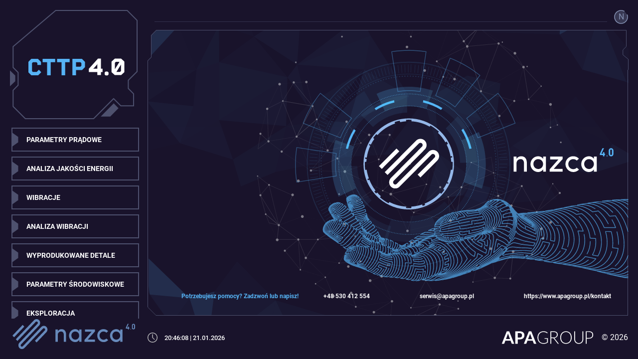

--- FILE ---
content_type: text/html
request_url: https://demo.apagroup.pl//
body_size: 1021
content:
<!DOCTYPE html><html lang="en"><head>
    <script src="/assets/env.js"></script>
    <meta charset="utf-8">
    <title>Nazca 4.0 - Pilot</title>
    <base href="/">
    <meta name="viewport" content="width=device-width, initial-scale=1">
    <link rel="apple-touch-icon" sizes="180x180" href="assets/apple-touch-icon.png">
    <link rel="icon" type="image/png" sizes="32x32" href="assets/favicon-32x32.png">
    <link rel="icon" type="image/png" sizes="16x16" href="assets/favicon-16x16.png">
    <link rel="icon" type="image/x-type" href="assets/favicon.ico">
    <link rel="manifest" href="assets/site.webmanifest">
    <link rel="mask-icon" href="assets/safari-pinned-tab.svg" color="#5bbad5">
    <link rel="shortcut icon" href="assets/favicon.ico">
    <meta name="msapplication-TileColor" content="#da532c">
    <meta name="msapplication-config" content="assets/browserconfig.xml">
    <link href="https://cdn.jsdelivr.net/npm/bootstrap@5.0.0-beta1/dist/css/bootstrap.min.css" rel="stylesheet" integrity="sha384-giJF6kkoqNQ00vy+HMDP7azOuL0xtbfIcaT9wjKHr8RbDVddVHyTfAAsrekwKmP1" crossorigin="anonymous">
  <style>@font-face{font-family:Roboto-Regular;src:url(Roboto-Regular.298c1099d7ff5993.ttf) format("truetype");font-weight:400;font-style:normal;font-display:swap}:root{--background:#19132b;--sidebar-item:#211e34;--sidebar-item-hoover:#0e1c34;--font-basic:white;--font-second:#111217;--font-third:#4e516e;--font-fourth:#8490b2;--font-blue:#56b3f5;--font-nav:white;--border:#4e516e;--border-dash:#4e516e;--item:green;--filter-input:#211e34;--filter-font:#56b3f5}*{font-family:Roboto-Regular;-webkit-user-select:none;user-select:none;user-drag:none;-webkit-user-drag:none}body{background-color:var(--background);margin:0}</style><link rel="stylesheet" href="styles.c58b32a233bdc692.css" media="print" onload="this.media='all'"><noscript><link rel="stylesheet" href="styles.c58b32a233bdc692.css"></noscript></head>
  <body>
    <app-root></app-root>
  <script src="runtime.e35d96a2bf1427eb.js" type="module"></script><script src="polyfills.f0a48aa9a23f0dc8.js" type="module"></script><script src="main.f873671e8004854e.js" type="module"></script>

</body></html>

--- FILE ---
content_type: text/css
request_url: https://demo.apagroup.pl/styles.c58b32a233bdc692.css
body_size: 1730
content:
@font-face{font-family:Roboto-Black;src:url(Roboto-Black.f5c1f914bc297146.ttf) format("truetype");font-weight:900;font-style:normal;font-display:swap}@font-face{font-family:Roboto-BlackItalic;src:url(Roboto-BlackItalic.2f51d3799458e967.ttf) format("truetype");font-weight:900;font-style:italic;font-display:swap}@font-face{font-family:Roboto-Bold;src:url(Roboto-Bold.8840acc77623e354.ttf) format("truetype");font-weight:700;font-style:normal;font-display:swap}@font-face{font-family:Roboto-BoldItalic;src:url(Roboto-BoldItalic.853ac108862f6adc.ttf) format("truetype");font-weight:700;font-style:italic;font-display:swap}@font-face{font-family:Roboto-Light;src:url(Roboto-Light.a05a86de6a0c2cfc.ttf) format("truetype");font-weight:300;font-style:normal;font-display:swap}@font-face{font-family:Roboto-LightItalic;src:url(Roboto-LightItalic.f7a6f53b4d131b06.ttf) format("truetype");font-weight:300;font-style:italic;font-display:swap}@font-face{font-family:Roboto-Medium;src:url(Roboto-Medium.8ca80686fa21208b.ttf) format("truetype");font-weight:500;font-style:normal;font-display:swap}@font-face{font-family:Roboto-MediumItalic;src:url(Roboto-MediumItalic.abb2d75e5190c4fd.ttf) format("truetype");font-weight:500;font-style:italic;font-display:swap}@font-face{font-family:Roboto-Regular;src:url(Roboto-Regular.298c1099d7ff5993.ttf) format("truetype");font-weight:400;font-style:normal;font-display:swap}@font-face{font-family:Roboto-RegularItalic;src:url(Roboto-Italic.095b01bbd2858eef.ttf) format("truetype");font-weight:400;font-style:italic;font-display:swap}@font-face{font-family:Roboto-Thin;src:url(Roboto-Thin.e16e7df8e7e58cfc.ttf) format("truetype");font-weight:100;font-style:normal;font-display:swap}@font-face{font-family:Roboto-ThinItalic;src:url(Roboto-ThinItalic.1d46ef7bb476c689.ttf) format("truetype");font-weight:100;font-style:italic;font-display:swap}:root{--background: #19132b;--sidebar-item: #211e34;--sidebar-item-hoover: #0e1c34;--font-basic: white;--font-second: #111217;--font-third: #4e516e;--font-fourth: #8490b2;--font-blue: #56b3f5;--font-nav: white;--border: #4e516e;--border-dash: #4e516e;--item: green;--filter-input: #211e34;--filter-font: #56b3f5}*{font-family:Roboto-Regular;-webkit-user-select:none;user-select:none;user-drag:none;-webkit-user-drag:none}app-footer{width:calc(100% - 296px);position:absolute;bottom:0;display:flex;align-items:center;justify-content:space-between;margin-bottom:30px}app-navbar{width:100%;height:60px}app-sidebar{height:inherit;display:block;padding-left:20px;padding-right:20px;height:calc(100% - 20px);width:310px}app-dashboards{background-color:var(--background);width:100%;height:calc(100% - 95px)}app-dashboards,app-navbar{display:block}body{background-color:var(--background);margin:0}.container{display:flex;width:100%;max-width:100%;padding:unset;margin:unset}.sidebar{display:block;width:296px;height:100%}.main{width:calc(100% - 296px);height:calc(100vh - 50px)}app-filter-container{display:contents}.filters{width:100%;min-height:59px;background:var(--background);margin-bottom:15px;min-width:700px;display:inline-flex;vertical-align:middle;flex-wrap:wrap;align-items:center}.filters .options{display:flex}.filters .options .option{margin-right:12px;justify-content:flex-start;position:relative;display:inline-flex}.filters .options .inp{display:inline-block;padding-bottom:10px;margin-top:11px}.filters .options .inp .inp_img{display:inline-flex;border-bottom:1px solid var(--item-button);position:relative;top:6px}.filters .options .inp .inp_img img{display:inline-block;filter:invert(71%) sepia(26%) saturate(3781%) hue-rotate(177deg) brightness(99%) contrast(95%)}.filters .options .option span,.filters .options .inp span{color:var(--font-secondary);margin:18px 12px auto auto;vertical-align:middle;color:var(--filter-font);font-size:14px;font-family:Poppins-Light,sans-serif}.filters .options .option .custom-selector{margin-top:11px;margin-bottom:11px}.filters .options .option .custom-selector .selector{width:187px!important;height:36px;border-bottom:1px solid var(--item-button);line-height:36px;color:var(--filter-font);padding:0 37px 0 10px;cursor:pointer;position:relative;font-size:14px;font-family:Poppins-Light,sans-serif}.filters .options .option .custom-selector .selector img{position:absolute;right:8px;top:6px;transition:transform .8s ease-in-out;filter:invert(71%) sepia(26%) saturate(3781%) hue-rotate(177deg) brightness(99%) contrast(95%)}.filters .options .option .custom-selector:hover .selector img{transform:rotate(-180deg)}.filters .options .option .custom-selector ul{position:absolute;width:187px;background:var(--item);padding:0;z-index:99}.filters .options .option .custom-selector:hover ul{overflow-x:hidden;overflow-y:auto;max-height:324px;scrollbar-width:thin;scrollbar-color:var(--item) var(--breadcrumb-li-active-bg)}.filters .options .option .custom-selector ul li{padding:0 10px;margin:0;line-height:36px;cursor:pointer;color:var(--filter-font);display:block;height:36px;width:187px}.filters .options .option .custom-selector ul li span{max-width:140px;overflow:hidden;text-overflow:ellipsis;max-height:30px;display:inline-block;margin:0}.filters .options .option .custom-selector ul li span:hover{color:var(--filter-font)}.filters .options .option .custom-selector ul li:hover{background:var(--item)}.filters .options .option .custom-selector ul li:hover span{color:var(--filter-font)}.filters .counter ul{display:inline-flex;margin:18px}.filters .counter ul li{color:var(--filter-font);margin-left:12px}.filters .counter ul li strong{font-family:Poppins-SemiBold,sans-serif;color:var(--filter-font)}app-filter-textsearch,app-filter-multiselect{display:inline-block}input[type=checkbox]:checked:before{content:url(checked_15.ec4ca3b69b9d570a.svg);display:block;width:15px;height:15px;background:none var(--item-button)}.filters app-filter-datetimerange{float:right}.filters app-filter-datetimerange .options .option{margin-right:unset}.filters app-filter-datetimerange .options .option .custom-selector .selector{width:calc(100vw - 950px)!important;max-width:400px;margin-right:15px}.plotly-notifier{display:none}.modebar-group{background-color:unset!important}ngb-modal-window{background:#4e516eb7}ngb-modal-window .modal-content{top:6vh;right:15vw}


--- FILE ---
content_type: image/svg+xml
request_url: https://demo.apagroup.pl/assets/img/user_logout.svg
body_size: 1420
content:
<svg width="26" height="26" viewBox="0 0 26 26" fill="none" xmlns="http://www.w3.org/2000/svg">
<path opacity="0.3" d="M12.5 21C17.1944 21 21 17.1944 21 12.5C21 7.80558 17.1944 4 12.5 4C7.80558 4 4 7.80558 4 12.5C4 17.1944 7.80558 21 12.5 21Z" fill="#BEBEC0"/>
<path fill-rule="evenodd" clip-rule="evenodd" d="M9.6138 5.33818C7.90082 6.04949 6.49104 7.33811 5.62909 8.98045C4.76713 10.6228 4.50744 12.5152 4.89515 14.329C5.28286 16.1428 6.29348 17.7636 7.75156 18.91C9.20963 20.0564 11.0231 20.6562 12.8771 20.605C14.7312 20.5538 16.5089 19.855 17.9015 18.6299C19.2941 17.4048 20.2138 15.7307 20.5009 13.8983C20.788 12.0658 20.4244 10.1907 19.4732 8.5984C18.5219 7.00609 17.0432 5.79713 15.2936 5.18138C15.0171 5.08406 14.8718 4.78099 14.9691 4.50447C15.0664 4.22794 15.3695 4.08267 15.646 4.17999C17.6296 4.87808 19.3061 6.24872 20.3845 8.05396C21.463 9.85921 21.8752 11.9851 21.5497 14.0626C21.2242 16.1401 20.1816 18.0381 18.6027 19.427C17.0238 20.8159 15.0085 21.6082 12.9064 21.6662C10.8044 21.7242 8.74844 21.0443 7.0954 19.7445C5.44235 18.4448 4.29657 16.6073 3.857 14.5509C3.41744 12.4945 3.71187 10.3491 4.68909 8.48711C5.66631 6.62513 7.26463 5.16419 9.20668 4.35775C9.47742 4.24533 9.78804 4.37367 9.90046 4.6444C10.0129 4.91514 9.88454 5.22576 9.6138 5.33818Z" fill="#BEBEC0"/>
<line x1="12.625" y1="8.375" x2="12.625" y2="1.625" stroke="#BEBEC0" stroke-width="1.25" stroke-linecap="round"/>
</svg>




--- FILE ---
content_type: image/svg+xml
request_url: https://demo.apagroup.pl/assets/img/bg2.svg
body_size: 807637
content:
<svg width="974" height="746" viewBox="0 0 974 746" fill="none" xmlns="http://www.w3.org/2000/svg">
<g style="mix-blend-mode:color-dodge" opacity="0.5">
<g style="mix-blend-mode:color-dodge" opacity="0.3">
<g style="mix-blend-mode:color-dodge" opacity="0.3">
<path d="M400.895 348.316L400.958 348.316L455.157 352.858C455.254 352.867 455.348 352.896 455.434 352.944C455.519 352.991 455.594 353.057 455.652 353.135C455.711 353.213 455.753 353.303 455.774 353.399C455.796 353.494 455.797 353.593 455.778 353.689L445.236 403.383C445.208 403.511 445.144 403.628 445.053 403.721C444.962 403.814 444.846 403.88 444.719 403.911C444.592 403.94 444.459 403.934 444.336 403.892C444.213 403.85 444.103 403.774 444.021 403.673L400.357 349.466C400.279 349.363 400.23 349.242 400.216 349.113C400.202 348.985 400.224 348.856 400.28 348.739C400.335 348.623 400.421 348.524 400.529 348.454C400.637 348.383 400.763 348.344 400.892 348.341L400.895 348.316ZM454.262 354.147L402.45 349.832L444.188 401.664L454.262 354.147Z" fill="#DDDDDD"/>
</g>
</g>
<g style="mix-blend-mode:color-dodge" opacity="0.16">
<g style="mix-blend-mode:color-dodge" opacity="0.16">
<path d="M455.101 352.858C455.233 352.859 455.363 352.898 455.474 352.971C455.586 353.043 455.674 353.146 455.729 353.266L481.327 410.485C481.378 410.603 481.397 410.732 481.38 410.858C481.364 410.985 481.312 411.105 481.232 411.205C481.152 411.303 481.046 411.377 480.927 411.42C480.808 411.462 480.679 411.471 480.555 411.446L444.419 403.904C444.241 403.864 444.085 403.757 443.985 403.604C443.885 403.451 443.849 403.265 443.884 403.086L454.423 353.396C454.454 353.253 454.529 353.124 454.638 353.026C454.746 352.928 454.882 352.867 455.027 352.851L455.101 352.858ZM479.514 409.801L455.335 355.754L445.379 402.685L479.514 409.801Z" fill="#DDDDDD"/>
</g>
</g>
<g style="mix-blend-mode:color-dodge" opacity="0.02">
<g style="mix-blend-mode:color-dodge" opacity="0.02">
<path d="M400.895 348.316C400.998 348.316 401.1 348.339 401.194 348.383C401.288 348.427 401.37 348.491 401.436 348.571L445.1 402.782C445.17 402.872 445.217 402.977 445.237 403.089C445.258 403.201 445.25 403.316 445.216 403.425C445.181 403.533 445.121 403.632 445.04 403.711C444.959 403.791 444.859 403.85 444.75 403.883L351.398 429.479C351.263 429.515 351.122 429.509 350.99 429.464C350.859 429.419 350.744 429.335 350.661 429.224C350.579 429.113 350.532 428.98 350.526 428.842C350.519 428.704 350.554 428.567 350.626 428.449L400.311 348.665C400.369 348.571 400.448 348.491 400.543 348.435C400.638 348.378 400.746 348.346 400.856 348.34L400.895 348.316ZM443.37 402.842L400.979 350.209L352.743 427.694L443.37 402.842Z" fill="#DDDDDD"/>
</g>
</g>
<g style="mix-blend-mode:color-dodge" opacity="0.34">
<g style="mix-blend-mode:color-dodge" opacity="0.34">
<path d="M480.698 410.066L480.747 410.066C480.842 410.072 480.936 410.097 481.021 410.141C481.106 410.184 481.182 410.244 481.243 410.318L502.32 435.914C502.387 435.997 502.434 436.094 502.457 436.197C502.481 436.301 502.48 436.408 502.456 436.512C502.432 436.615 502.385 436.712 502.317 436.794C502.25 436.876 502.165 436.942 502.069 436.987L411.72 477.643C411.572 477.701 411.409 477.707 411.257 477.66C411.105 477.613 410.974 477.515 410.885 477.383C410.797 477.251 410.756 477.093 410.769 476.934C410.782 476.776 410.849 476.627 410.959 476.511L480.216 410.258C480.346 410.135 480.519 410.066 480.698 410.066ZM500.657 436.096L480.628 411.771L414.815 474.73L500.657 436.096Z" fill="#DDDDDD"/>
</g>
</g>
<g style="mix-blend-mode:color-dodge" opacity="0.22">
<g style="mix-blend-mode:color-dodge" opacity="0.22">
<path d="M455.1 352.858C455.242 352.859 455.379 352.903 455.495 352.983L536.8 410.192C536.916 410.279 537.002 410.4 537.046 410.538C537.091 410.676 537.091 410.824 537.047 410.962C537.003 411.1 536.918 411.222 536.802 411.309C536.687 411.396 536.547 411.445 536.402 411.45L480.698 411.45C480.564 411.449 480.434 411.41 480.322 411.338C480.21 411.265 480.121 411.162 480.065 411.041L454.468 353.818C454.408 353.68 454.394 353.526 454.429 353.379C454.464 353.233 454.545 353.101 454.66 353.004C454.785 352.905 454.941 352.853 455.1 352.858ZM534.222 410.066L456.756 355.569L481.145 410.066L534.222 410.066Z" fill="#DDDDDD"/>
</g>
</g>
<g style="mix-blend-mode:color-dodge" opacity="0.15">
<g style="mix-blend-mode:color-dodge" opacity="0.15">
<path d="M444.562 402.541C444.608 402.538 444.655 402.538 444.701 402.541L480.837 410.073C480.96 410.099 481.073 410.158 481.165 410.243C481.257 410.327 481.325 410.435 481.361 410.555C481.397 410.678 481.399 410.807 481.366 410.931C481.333 411.054 481.268 411.166 481.176 411.254L411.915 477.507C411.799 477.618 411.648 477.685 411.487 477.697C411.327 477.709 411.167 477.665 411.035 477.573C410.905 477.48 410.812 477.344 410.77 477.19C410.728 477.035 410.74 476.871 410.805 476.725L443.933 402.943C443.989 402.824 444.078 402.722 444.189 402.651C444.301 402.58 444.43 402.542 444.562 402.541ZM479.269 411.167L444.963 404.019L413.526 474.063L479.269 411.167Z" fill="#DDDDDD"/>
</g>
</g>
<g style="mix-blend-mode:color-dodge" opacity="0.45">
<g style="mix-blend-mode:color-dodge" opacity="0.45">
<path d="M444.562 402.541C444.676 402.543 444.789 402.573 444.889 402.628C444.989 402.684 445.074 402.763 445.136 402.859C445.199 402.955 445.237 403.064 445.247 403.178C445.257 403.292 445.239 403.407 445.194 403.512L412.066 477.294C412.024 477.391 411.961 477.476 411.88 477.543C411.799 477.611 411.704 477.658 411.601 477.682C411.498 477.707 411.391 477.708 411.288 477.686C411.184 477.663 411.087 477.618 411.004 477.552L350.78 429.364C350.682 429.283 350.608 429.177 350.566 429.058C350.524 428.938 350.515 428.809 350.541 428.685C350.566 428.561 350.625 428.446 350.711 428.353C350.797 428.259 350.906 428.191 351.028 428.155L444.38 402.559C444.44 402.544 444.501 402.538 444.562 402.541ZM411.172 475.903L443.329 404.288L352.701 429.14L411.172 475.903Z" fill="#DDDDDD"/>
</g>
</g>
<g style="mix-blend-mode:color-dodge" opacity="0.47">
<g style="mix-blend-mode:color-dodge" opacity="0.47">
<path d="M400.895 348.316C401.016 348.319 401.135 348.353 401.239 348.415C401.343 348.478 401.429 348.566 401.489 348.672C401.549 348.778 401.58 348.897 401.579 349.019C401.578 349.14 401.546 349.259 401.485 349.364L351.796 429.172C351.708 429.31 351.574 429.413 351.417 429.462C351.261 429.511 351.092 429.504 350.94 429.441L329.846 420.428C329.744 420.382 329.654 420.312 329.585 420.224C329.515 420.136 329.468 420.033 329.447 419.923C329.426 419.813 329.431 419.7 329.463 419.592C329.495 419.485 329.552 419.387 329.629 419.306L400.406 348.533C400.468 348.465 400.543 348.41 400.628 348.373C400.712 348.336 400.803 348.316 400.895 348.316ZM350.944 427.942L397.126 353.769L331.344 419.558L350.944 427.942Z" fill="#DDDDDD"/>
</g>
</g>
<g style="mix-blend-mode:color-dodge" opacity="0.31">
<g style="mix-blend-mode:color-dodge" opacity="0.31">
<path d="M351.213 428.138C351.37 428.138 351.523 428.191 351.646 428.288L411.87 476.469C411.981 476.56 412.062 476.682 412.101 476.819C412.14 476.957 412.136 477.103 412.09 477.238L395.516 525.433C395.469 525.564 395.386 525.677 395.275 525.76C395.164 525.843 395.032 525.891 394.894 525.898C394.756 525.9 394.621 525.863 394.503 525.792C394.386 525.72 394.291 525.616 394.23 525.493L350.567 429.123C350.503 428.981 350.489 428.823 350.526 428.673C350.562 428.522 350.648 428.388 350.769 428.291C350.895 428.191 351.052 428.136 351.213 428.138ZM410.627 477.248L353.033 431.167L394.785 523.337L410.627 477.248Z" fill="#DDDDDD"/>
</g>
</g>
<g style="mix-blend-mode:color-dodge" opacity="0.12">
<g style="mix-blend-mode:color-dodge" opacity="0.12">
<path d="M319.594 337.787L319.681 337.787L400.986 348.33C401.111 348.35 401.229 348.404 401.326 348.486C401.424 348.568 401.497 348.675 401.538 348.795C401.579 348.916 401.586 349.045 401.559 349.169C401.532 349.294 401.471 349.408 401.384 349.501L330.621 420.281C330.529 420.369 330.414 420.431 330.289 420.458C330.165 420.486 330.035 420.479 329.914 420.438C329.793 420.397 329.685 420.323 329.603 420.226C329.521 420.128 329.467 420.009 329.448 419.883L318.909 338.57C318.897 338.471 318.906 338.371 318.936 338.276C318.966 338.182 319.015 338.095 319.081 338.02C319.148 337.946 319.229 337.887 319.319 337.847C319.41 337.807 319.508 337.786 319.608 337.787L319.594 337.787ZM399.417 349.525L320.393 339.282L330.635 418.311L399.417 349.525Z" fill="#DDDDDD"/>
</g>
</g>
<g style="mix-blend-mode:color-dodge" opacity="0.31">
<g style="mix-blend-mode:color-dodge" opacity="0.31">
<path d="M348.202 273.04C348.313 273.04 348.422 273.067 348.52 273.118C348.619 273.169 348.704 273.243 348.768 273.333L401.454 348.624C401.53 348.734 401.572 348.864 401.577 348.997C401.581 349.131 401.547 349.263 401.478 349.378C401.407 349.495 401.302 349.588 401.178 349.646C401.054 349.703 400.915 349.723 400.78 349.703L319.475 339.167C319.368 339.152 319.266 339.113 319.177 339.052C319.088 338.992 319.014 338.911 318.961 338.818C318.91 338.724 318.881 338.62 318.876 338.513C318.871 338.407 318.891 338.301 318.934 338.203L347.542 273.449C347.592 273.338 347.671 273.242 347.769 273.171C347.868 273.1 347.983 273.056 348.104 273.043L348.202 273.04ZM399.435 348.149L348.338 275.136L320.6 337.916L399.435 348.149Z" fill="#DDDDDD"/>
</g>
</g>
<g style="mix-blend-mode:color-dodge" opacity="0.12">
<g style="mix-blend-mode:color-dodge" opacity="0.12">
<path d="M480.698 410.066L536.402 410.066C536.545 410.07 536.685 410.117 536.8 410.203C536.916 410.288 537.002 410.407 537.048 410.544C537.093 410.68 537.095 410.827 537.054 410.965C537.013 411.103 536.93 411.224 536.817 411.313L502.184 436.91C502.041 437.014 501.863 437.06 501.688 437.039C501.512 437.017 501.351 436.93 501.237 436.794L480.16 411.198C480.079 411.096 480.028 410.973 480.014 410.843C479.999 410.714 480.021 410.583 480.077 410.465C480.133 410.347 480.221 410.247 480.33 410.177C480.44 410.106 480.567 410.068 480.698 410.066ZM534.306 411.464L482.144 411.464L501.873 435.425L534.306 411.464Z" fill="#DDDDDD"/>
</g>
</g>
<g style="mix-blend-mode:color-dodge" opacity="0.24">
<g style="mix-blend-mode:color-dodge" opacity="0.24">
<path d="M319.594 337.787C319.764 337.786 319.928 337.846 320.057 337.957C320.186 338.069 320.269 338.223 320.292 338.391L330.831 419.705C330.845 419.834 330.824 419.964 330.769 420.082C330.713 420.199 330.626 420.299 330.517 420.369C330.409 420.44 330.282 420.479 330.153 420.482C330.023 420.485 329.895 420.452 329.783 420.386L314.724 411.348C314.614 411.285 314.523 411.192 314.461 411.081C314.4 410.969 314.37 410.843 314.375 410.716L318.891 338.437C318.903 338.265 318.978 338.104 319.101 337.985C319.224 337.865 319.387 337.794 319.559 337.787L319.594 337.787ZM329.262 418.468L319.831 345.714L315.786 410.384L329.262 418.468Z" fill="#DDDDDD"/>
</g>
</g>
<g style="mix-blend-mode:color-dodge" opacity="0.04">
<g style="mix-blend-mode:color-dodge" opacity="0.04">
<path d="M561.999 345.319C562.111 345.321 562.22 345.35 562.318 345.404C562.416 345.457 562.5 345.533 562.562 345.625C562.625 345.718 562.664 345.824 562.678 345.934C562.691 346.045 562.677 346.158 562.638 346.262L537.048 411.013C537.008 411.11 536.947 411.197 536.869 411.267C536.791 411.337 536.699 411.389 536.598 411.419C536.497 411.448 536.391 411.455 536.288 411.438C536.184 411.421 536.086 411.38 536 411.32L454.695 354.101C454.579 354.018 454.491 353.902 454.443 353.768C454.395 353.634 454.389 353.488 454.426 353.35C454.466 353.213 454.546 353.092 454.657 353.002C454.767 352.912 454.903 352.858 455.045 352.847L561.933 345.319L561.999 345.319ZM536.084 409.689L560.951 346.776L457.085 354.091L536.084 409.689Z" fill="#DDDDDD"/>
</g>
</g>
<g style="mix-blend-mode:color-dodge" opacity="0.43">
<g style="mix-blend-mode:color-dodge" opacity="0.43">
<path d="M536.402 410.066C536.504 410.065 536.604 410.086 536.697 410.128C536.79 410.169 536.872 410.231 536.939 410.308C537.005 410.384 537.054 410.475 537.082 410.573C537.11 410.67 537.116 410.773 537.101 410.873L525.053 481.647C525.027 481.79 524.957 481.921 524.853 482.022C524.75 482.124 524.617 482.19 524.473 482.213C524.329 482.233 524.183 482.208 524.054 482.141C523.925 482.074 523.82 481.968 523.754 481.839L501.167 436.662C501.097 436.516 501.079 436.35 501.117 436.193C501.156 436.035 501.247 435.896 501.377 435.799L536.007 410.203C536.122 410.118 536.26 410.07 536.402 410.066ZM524.037 479.32L535.434 412.323L502.652 436.554L524.037 479.32Z" fill="#DDDDDD"/>
</g>
</g>
<g style="mix-blend-mode:color-dodge" opacity="0.39">
<g style="mix-blend-mode:color-dodge" opacity="0.39">
<path d="M614.696 331.764C614.832 331.765 614.966 331.805 615.08 331.88C615.16 331.935 615.228 332.005 615.28 332.087C615.332 332.168 615.368 332.259 615.384 332.355L621.406 373.011C621.424 373.135 621.408 373.262 621.36 373.377C621.312 373.493 621.234 373.593 621.134 373.668C621.035 373.743 620.917 373.788 620.794 373.801C620.671 373.813 620.547 373.791 620.435 373.738L561.713 346.636C561.583 346.575 561.474 346.475 561.403 346.35C561.332 346.225 561.301 346.081 561.315 345.937C561.328 345.796 561.385 345.662 561.476 345.553C561.568 345.444 561.691 345.366 561.828 345.329L614.532 331.785C614.585 331.772 614.64 331.765 614.696 331.764ZM619.848 371.939L614.123 333.308L564.053 346.185L619.848 371.939Z" fill="#DDDDDD"/>
</g>
</g>
<g style="mix-blend-mode:color-dodge" opacity="0.09">
<g style="mix-blend-mode:color-dodge" opacity="0.09">
<path d="M501.775 435.652C501.904 435.653 502.029 435.69 502.138 435.757C502.247 435.825 502.336 435.922 502.393 436.036L524.98 481.21C525.043 481.34 525.065 481.486 525.042 481.629C525.018 481.771 524.952 481.903 524.85 482.007L508.286 498.569C508.195 498.664 508.079 498.73 507.951 498.759C507.823 498.788 507.689 498.779 507.567 498.733C507.443 498.689 507.335 498.61 507.254 498.507C507.173 498.404 507.123 498.28 507.109 498.15L501.083 436.41C501.07 436.25 501.112 436.089 501.203 435.956C501.294 435.823 501.428 435.725 501.583 435.68C501.646 435.662 501.71 435.653 501.775 435.652ZM523.519 481.381L502.827 439.991L508.342 496.571L523.519 481.381Z" fill="#DDDDDD"/>
</g>
</g>
<g style="mix-blend-mode:color-dodge" opacity="0.38">
<g style="mix-blend-mode:color-dodge" opacity="0.38">
<path d="M501.775 435.652C501.948 435.651 502.116 435.714 502.245 435.83C502.374 435.945 502.455 436.105 502.474 436.277L508.496 498.017C508.505 498.124 508.49 498.233 508.45 498.333C508.411 498.434 508.349 498.524 508.269 498.597C508.189 498.672 508.091 498.726 507.985 498.754C507.879 498.782 507.767 498.783 507.661 498.757L411.297 477.674C411.157 477.642 411.031 477.566 410.935 477.459C410.839 477.351 410.779 477.217 410.763 477.074C410.749 476.93 410.78 476.786 410.851 476.661C410.923 476.536 411.031 476.436 411.161 476.375L501.489 435.722C501.578 435.679 501.676 435.656 501.775 435.652ZM507.015 497.206L501.174 437.371L413.624 476.773L507.015 497.206Z" fill="#DDDDDD"/>
</g>
</g>
<g style="mix-blend-mode:color-dodge" opacity="0.16">
<g style="mix-blend-mode:color-dodge" opacity="0.16">
<path d="M411.437 476.319C411.486 476.313 411.535 476.313 411.584 476.319L507.947 497.402C508.094 497.444 508.223 497.532 508.315 497.653C508.407 497.774 508.456 497.923 508.456 498.075C508.456 498.227 508.407 498.375 508.315 498.497C508.223 498.618 508.094 498.706 507.947 498.747L395.023 525.853C394.903 525.881 394.777 525.877 394.658 525.841C394.54 525.805 394.433 525.738 394.349 525.647C394.265 525.554 394.207 525.44 394.182 525.317C394.156 525.194 394.165 525.067 394.206 524.948L410.77 476.767C410.822 476.632 410.914 476.518 411.033 476.438C411.152 476.358 411.293 476.316 411.437 476.319ZM504.702 498.125L411.891 477.818L395.938 524.232L504.702 498.125Z" fill="#DDDDDD"/>
</g>
</g>
<g style="mix-blend-mode:color-dodge" opacity="0.38">
<g style="mix-blend-mode:color-dodge" opacity="0.38">
<path d="M293.997 273.04L348.202 273.04C348.316 273.042 348.429 273.071 348.529 273.127C348.629 273.182 348.714 273.261 348.776 273.357C348.839 273.453 348.877 273.563 348.887 273.677C348.897 273.791 348.879 273.906 348.834 274.011L320.226 338.758C320.166 338.879 320.074 338.982 319.96 339.054C319.846 339.127 319.715 339.167 319.58 339.17C319.443 339.167 319.311 339.124 319.198 339.047C319.086 338.969 318.999 338.86 318.948 338.734L293.354 273.986C293.313 273.881 293.298 273.767 293.311 273.654C293.323 273.542 293.363 273.434 293.427 273.34C293.491 273.248 293.576 273.173 293.675 273.12C293.774 273.068 293.884 273.04 293.997 273.04ZM347.14 274.437L295.013 274.437L319.629 336.708L347.14 274.437Z" fill="#DDDDDD"/>
</g>
</g>
<g style="mix-blend-mode:color-dodge" opacity="0.31">
<g style="mix-blend-mode:color-dodge" opacity="0.31">
<path d="M230.761 369.41C230.865 369.409 230.968 369.433 231.062 369.48L315.377 410.15C315.487 410.202 315.581 410.282 315.649 410.382C315.717 410.482 315.757 410.599 315.765 410.72C315.773 410.84 315.751 410.961 315.699 411.07C315.647 411.179 315.567 411.272 315.468 411.341L262.779 447.467C262.694 447.524 262.597 447.562 262.495 447.578C262.394 447.594 262.29 447.587 262.192 447.558C262.092 447.53 262.001 447.479 261.924 447.41C261.847 447.341 261.787 447.256 261.748 447.16L230.132 370.363C230.08 370.234 230.068 370.092 230.097 369.956C230.127 369.819 230.196 369.695 230.297 369.598C230.423 369.48 230.588 369.413 230.761 369.41ZM313.701 410.849L232.089 371.495L262.695 445.832L313.701 410.849Z" fill="#DDDDDD"/>
</g>
</g>
<g style="mix-blend-mode:color-dodge" opacity="0.02">
<g style="mix-blend-mode:color-dodge" opacity="0.02">
<path d="M293.996 273.04C294.043 273.033 294.09 273.033 294.136 273.04C294.248 273.063 294.352 273.114 294.44 273.187C294.527 273.26 294.596 273.353 294.639 273.459L320.236 338.21C320.286 338.355 320.287 338.512 320.238 338.657C320.19 338.803 320.095 338.928 319.968 339.014C319.842 339.1 319.69 339.142 319.537 339.134C319.384 339.126 319.238 339.067 319.122 338.968L272.444 295.3C272.378 295.235 272.326 295.157 272.29 295.072C272.254 294.987 272.236 294.895 272.236 294.802C272.236 294.709 272.254 294.618 272.29 294.532C272.326 294.447 272.378 294.369 272.444 294.304L293.518 273.242C293.645 273.116 293.817 273.043 293.996 273.04ZM317.819 335.876L293.738 274.954L273.911 294.79L317.819 335.876Z" fill="#DDDDDD"/>
</g>
</g>
<g style="mix-blend-mode:color-dodge" opacity="0.32">
<g style="mix-blend-mode:color-dodge" opacity="0.32">
<path d="M315.077 410.066C315.201 410.067 315.322 410.102 315.426 410.168L330.481 419.202C330.595 419.266 330.687 419.362 330.749 419.477C330.811 419.591 330.839 419.721 330.831 419.851C330.819 419.979 330.772 420.101 330.696 420.204C330.62 420.307 330.516 420.387 330.398 420.435L262.632 447.54C262.473 447.603 262.297 447.605 262.137 447.546C261.977 447.488 261.843 447.372 261.762 447.222C261.684 447.072 261.664 446.898 261.704 446.734C261.745 446.569 261.843 446.425 261.982 446.328L314.686 410.188C314.801 410.109 314.937 410.067 315.077 410.066ZM328.581 419.67L315.101 411.579L267.917 443.935L328.581 419.67Z" fill="#DDDDDD"/>
</g>
</g>
<g style="mix-blend-mode:color-dodge" opacity="0.25">
<g style="mix-blend-mode:color-dodge" opacity="0.25">
<path d="M319.594 337.787C319.689 337.787 319.783 337.806 319.87 337.844C319.958 337.881 320.037 337.936 320.102 338.005C320.167 338.074 320.218 338.156 320.251 338.245C320.283 338.334 320.298 338.429 320.292 338.524L315.776 410.8C315.767 410.912 315.731 411.02 315.672 411.116C315.612 411.211 315.53 411.291 315.433 411.348C315.336 411.405 315.226 411.437 315.114 411.443C315.002 411.448 314.89 411.427 314.787 411.38L230.472 370.723C230.352 370.661 230.253 370.567 230.186 370.45C230.119 370.334 230.087 370.2 230.094 370.066C230.101 369.932 230.147 369.802 230.226 369.693C230.304 369.584 230.413 369.5 230.538 369.452L319.367 337.836C319.439 337.806 319.516 337.79 319.594 337.787ZM314.452 409.689L318.836 339.471L232.557 370.189L314.452 409.689Z" fill="#DDDDDD"/>
</g>
</g>
<g style="mix-blend-mode:color-dodge" opacity="0.16">
<g style="mix-blend-mode:color-dodge" opacity="0.16">
<path d="M507.797 497.402C507.949 497.405 508.095 497.457 508.214 497.55C508.334 497.643 508.419 497.773 508.459 497.919C508.498 498.065 508.489 498.22 508.433 498.361C508.376 498.501 508.276 498.62 508.146 498.698L405.75 555.917C405.663 555.968 405.566 555.998 405.465 556.005C405.365 556.012 405.264 555.997 405.171 555.959C405.077 555.923 404.991 555.868 404.921 555.796C404.85 555.724 404.796 555.638 404.762 555.543L394.223 525.433C394.191 525.342 394.178 525.246 394.186 525.15C394.193 525.053 394.22 524.96 394.265 524.874C394.312 524.789 394.376 524.714 394.453 524.654C394.53 524.594 394.618 524.55 394.712 524.525L507.643 497.42C507.694 497.409 507.745 497.404 507.797 497.402ZM405.799 554.31L503.081 499.931L395.778 525.688L405.799 554.31Z" fill="#DDDDDD"/>
</g>
</g>
<g style="mix-blend-mode:color-dodge" opacity="0.37">
<g style="mix-blend-mode:color-dodge" opacity="0.37">
<path d="M561.999 345.319C562.099 345.319 562.198 345.34 562.289 345.382L621.008 372.487C621.125 372.545 621.224 372.634 621.293 372.745C621.362 372.856 621.398 372.984 621.398 373.114C621.398 373.245 621.362 373.373 621.293 373.484C621.224 373.595 621.125 373.684 621.008 373.741L536.692 411.387C536.567 411.445 536.428 411.463 536.293 411.44C536.157 411.417 536.032 411.353 535.934 411.257C535.835 411.162 535.767 411.039 535.738 410.905C535.709 410.771 535.72 410.631 535.77 410.503L561.364 345.752C561.399 345.666 561.451 345.587 561.517 345.521C561.583 345.455 561.661 345.403 561.748 345.368C561.828 345.336 561.913 345.319 561.999 345.319ZM619.048 373.102L562.373 346.943L537.684 409.434L619.048 373.102Z" fill="#DDDDDD"/>
</g>
</g>
<g style="mix-blend-mode:color-dodge" opacity="0.29">
<g style="mix-blend-mode:color-dodge" opacity="0.29">
<path d="M620.721 372.421C620.831 372.42 620.94 372.448 621.036 372.501C621.126 372.549 621.205 372.617 621.266 372.7C621.326 372.783 621.367 372.879 621.385 372.98L633.443 433.207C633.463 433.32 633.456 433.436 633.42 433.545C633.385 433.654 633.324 433.753 633.241 433.833C633.159 433.913 633.058 433.971 632.947 434.003C632.837 434.034 632.72 434.038 632.608 434.014L536.248 411.429C536.107 411.395 535.98 411.319 535.884 411.21C535.788 411.101 535.729 410.965 535.714 410.821C535.701 410.676 535.733 410.531 535.807 410.406C535.88 410.281 535.99 410.182 536.123 410.122L620.438 372.48C620.527 372.44 620.624 372.419 620.721 372.421ZM631.878 432.428L620.211 374.087L538.561 410.545L631.878 432.428Z" fill="#DDDDDD"/>
</g>
</g>
<g style="mix-blend-mode:color-dodge" opacity="0.2">
<g style="mix-blend-mode:color-dodge" opacity="0.2">
<path d="M272.909 294.123C273.084 294.123 273.252 294.189 273.38 294.308L320.065 337.976C320.151 338.057 320.215 338.16 320.25 338.273C320.286 338.386 320.292 338.506 320.268 338.622C320.243 338.738 320.189 338.846 320.11 338.935C320.032 339.024 319.933 339.092 319.821 339.132L230.992 370.751C230.86 370.794 230.718 370.797 230.584 370.759C230.451 370.721 230.332 370.644 230.242 370.538C230.152 370.431 230.096 370.301 230.081 370.163C230.066 370.025 230.093 369.886 230.157 369.763L272.315 294.475C272.366 294.384 272.437 294.305 272.523 294.244C272.609 294.184 272.707 294.143 272.811 294.126C272.843 294.122 272.876 294.121 272.909 294.123ZM318.28 338.21L273.09 295.915L232.263 368.83L318.28 338.21Z" fill="#DDDDDD"/>
</g>
</g>
<g style="mix-blend-mode:color-dodge" opacity="0.31">
<g style="mix-blend-mode:color-dodge" opacity="0.31">
<path d="M235.278 238.406C235.401 238.405 235.522 238.439 235.627 238.504L294.346 273.134C294.439 273.187 294.519 273.26 294.58 273.348C294.64 273.437 294.68 273.538 294.695 273.644C294.709 273.749 294.699 273.855 294.665 273.955C294.631 274.056 294.575 274.146 294.499 274.22L273.422 295.3C273.352 295.375 273.265 295.432 273.168 295.466C273.072 295.501 272.968 295.512 272.867 295.499C272.765 295.489 272.668 295.457 272.58 295.405C272.493 295.353 272.418 295.282 272.36 295.199L234.719 239.485C234.632 239.355 234.591 239.198 234.604 239.042C234.617 238.885 234.682 238.737 234.789 238.622C234.852 238.556 234.928 238.503 235.012 238.465C235.095 238.428 235.186 238.408 235.278 238.406ZM292.875 273.871L237.566 241.253L273.02 293.731L292.875 273.871Z" fill="#DDDDDD"/>
</g>
</g>
<g style="mix-blend-mode:color-dodge" opacity="0.3">
<g style="mix-blend-mode:color-dodge" opacity="0.3">
<path d="M272.909 294.123C273.083 294.121 273.251 294.187 273.377 294.308C273.489 294.413 273.564 294.553 273.588 294.706C273.613 294.858 273.587 295.014 273.513 295.15L231.355 370.44C231.294 370.546 231.206 370.635 231.1 370.696C230.994 370.757 230.873 370.79 230.751 370.79C230.629 370.789 230.509 370.756 230.404 370.695C230.299 370.634 230.211 370.546 230.15 370.44L210.589 335.81C210.504 335.657 210.479 335.478 210.52 335.308C210.561 335.138 210.664 334.989 210.809 334.891L272.542 294.234C272.651 294.164 272.779 294.125 272.909 294.123ZM230.747 368.694L270.918 296.949L212.098 335.691L230.747 368.694Z" fill="#DDDDDD"/>
</g>
</g>
<g style="mix-blend-mode:color-dodge" opacity="0.21">
<g style="mix-blend-mode:color-dodge" opacity="0.21">
<path d="M536.402 410.066C536.455 410.061 536.509 410.061 536.562 410.066L632.922 432.672C633.06 432.709 633.183 432.787 633.275 432.896C633.367 433.004 633.424 433.138 633.437 433.28C633.451 433.422 633.421 433.564 633.352 433.689C633.282 433.813 633.176 433.913 633.048 433.975L524.641 482.164C524.527 482.212 524.402 482.23 524.279 482.215C524.157 482.199 524.04 482.152 523.942 482.076C523.844 482 523.768 481.898 523.723 481.782C523.677 481.665 523.664 481.539 523.683 481.416L535.731 410.643C535.747 410.55 535.781 410.461 535.832 410.382C535.883 410.302 535.95 410.234 536.028 410.182C536.139 410.108 536.269 410.068 536.402 410.066ZM630.6 433.556L536.954 411.607L525.259 480.368L630.6 433.556Z" fill="#DDDDDD"/>
</g>
</g>
<g style="mix-blend-mode:color-dodge" opacity="0.44">
<g style="mix-blend-mode:color-dodge" opacity="0.44">
<path d="M632.765 432.651C632.915 432.653 633.061 432.703 633.181 432.794C633.279 432.869 633.355 432.968 633.402 433.081C633.449 433.195 633.466 433.319 633.45 433.441L621.406 517.748C621.39 517.85 621.352 517.948 621.294 518.033C621.237 518.119 621.161 518.191 621.072 518.244C620.983 518.297 620.883 518.329 620.78 518.339C620.677 518.348 620.574 518.335 620.476 518.3L524.117 482.16C523.991 482.109 523.883 482.023 523.805 481.912C523.728 481.8 523.684 481.669 523.68 481.533C523.676 481.398 523.711 481.264 523.782 481.148C523.853 481.033 523.956 480.94 524.078 480.882L632.486 432.711C632.574 432.672 632.669 432.652 632.765 432.651ZM620.155 516.721L631.906 434.482L526.184 481.475L620.155 516.721Z" fill="#DDDDDD"/>
</g>
</g>
<g style="mix-blend-mode:color-dodge" opacity="0.11">
<g style="mix-blend-mode:color-dodge" opacity="0.11">
<path d="M524.361 480.84L524.441 480.84C524.545 480.853 524.644 480.889 524.731 480.945C524.819 481.001 524.893 481.076 524.948 481.165L565.6 547.421C565.679 547.563 565.705 547.727 565.676 547.886C565.647 548.045 565.563 548.189 565.439 548.294C565.316 548.398 565.16 548.456 564.998 548.458C564.836 548.46 564.679 548.406 564.552 548.305L507.336 498.614C507.265 498.551 507.208 498.475 507.168 498.389C507.128 498.304 507.106 498.211 507.102 498.117C507.099 498.023 507.115 497.928 507.149 497.84C507.183 497.752 507.235 497.672 507.301 497.605L523.865 481.042C523.93 480.977 524.008 480.926 524.093 480.891C524.178 480.857 524.269 480.839 524.361 480.84ZM562.086 544.315L524.228 482.639L508.81 498.059L562.086 544.315Z" fill="#DDDDDD"/>
</g>
</g>
<g style="mix-blend-mode:color-dodge" opacity="0.5">
<g style="mix-blend-mode:color-dodge" opacity="0.5">
<path d="M507.797 497.402C507.944 497.402 508.088 497.45 508.206 497.538C508.312 497.617 508.394 497.725 508.442 497.849C508.489 497.972 508.501 498.107 508.475 498.237L490.405 581.056C490.384 581.149 490.344 581.237 490.287 581.313C490.231 581.39 490.159 581.455 490.077 581.503C489.994 581.551 489.904 581.581 489.809 581.593C489.715 581.604 489.619 581.596 489.528 581.569L405.212 555.973C405.084 555.931 404.971 555.854 404.886 555.749C404.801 555.644 404.748 555.517 404.733 555.383C404.719 555.249 404.744 555.114 404.805 554.993C404.865 554.873 404.96 554.773 405.076 554.705L507.458 497.486C507.562 497.43 507.679 497.401 507.797 497.402ZM489.214 580.032L506.794 499.446L407.165 555.128L489.214 580.032Z" fill="#DDDDDD"/>
</g>
</g>
<g style="mix-blend-mode:color-dodge" opacity="0.26">
<g style="mix-blend-mode:color-dodge" opacity="0.26">
<path d="M230.761 369.41C230.898 369.411 231.03 369.453 231.143 369.529C231.256 369.606 231.344 369.713 231.397 369.839L263.016 446.635C263.067 446.761 263.081 446.898 263.055 447.03C263.03 447.163 262.967 447.286 262.873 447.383C262.778 447.479 262.657 447.545 262.525 447.574C262.393 447.602 262.255 447.592 262.129 447.544L215.455 429.472C215.298 429.41 215.169 429.292 215.092 429.142C215.015 428.992 214.995 428.819 215.035 428.655L230.091 369.93C230.127 369.789 230.207 369.664 230.318 369.57C230.43 369.477 230.567 369.421 230.712 369.41L230.761 369.41ZM261.127 445.671L230.915 372.288L216.527 428.403L261.127 445.671Z" fill="#DDDDDD"/>
</g>
</g>
<g style="mix-blend-mode:color-dodge" opacity="0.02">
<g style="mix-blend-mode:color-dodge" opacity="0.02">
<path d="M272.909 294.123C273.055 294.128 273.196 294.178 273.312 294.267C273.428 294.357 273.512 294.48 273.554 294.62C273.597 294.76 273.594 294.91 273.546 295.048C273.499 295.186 273.409 295.306 273.29 295.391L211.557 336.044C211.433 336.125 211.287 336.165 211.14 336.158C210.992 336.151 210.851 336.098 210.736 336.005L185.142 314.922C185.042 314.839 184.967 314.73 184.925 314.607C184.884 314.483 184.878 314.351 184.908 314.224C184.939 314.098 185.004 313.984 185.096 313.894C185.187 313.803 185.303 313.739 185.428 313.71L272.755 294.147C272.805 294.132 272.857 294.123 272.909 294.123ZM211.221 334.611L269.374 296.313L187.112 314.751L211.221 334.611Z" fill="#DDDDDD"/>
</g>
</g>
<g style="mix-blend-mode:color-dodge" opacity="0.1">
<g style="mix-blend-mode:color-dodge" opacity="0.1">
<path d="M141.919 366.402L141.94 366.402L230.772 369.41C230.875 369.414 230.976 369.442 231.067 369.49C231.158 369.538 231.237 369.606 231.298 369.689C231.36 369.771 231.403 369.866 231.424 369.967C231.444 370.068 231.443 370.172 231.418 370.272L216.363 428.997C216.331 429.108 216.272 429.209 216.192 429.291C216.111 429.374 216.011 429.435 215.901 429.47C215.791 429.504 215.675 429.511 215.561 429.49C215.448 429.468 215.342 429.419 215.252 429.346L141.475 367.61C141.371 367.517 141.297 367.395 141.263 367.26C141.229 367.124 141.237 366.982 141.284 366.851C141.332 366.719 141.418 366.606 141.531 366.524C141.644 366.442 141.779 366.396 141.919 366.391L141.919 366.402ZM229.867 370.762L143.903 367.848L215.298 427.586L229.867 370.762Z" fill="#DDDDDD"/>
</g>
</g>
<g style="mix-blend-mode:color-dodge" opacity="0.06">
<g style="mix-blend-mode:color-dodge" opacity="0.06">
<path d="M507.797 497.402C507.964 497.402 508.125 497.461 508.251 497.57L565.464 547.26C565.552 547.337 565.62 547.435 565.66 547.545C565.7 547.655 565.712 547.773 565.695 547.889C565.676 548.004 565.629 548.113 565.558 548.205C565.486 548.297 565.393 548.37 565.286 548.417L490.007 581.545C489.892 581.592 489.767 581.607 489.644 581.589C489.521 581.571 489.405 581.521 489.308 581.444C489.209 581.364 489.134 581.259 489.092 581.139C489.05 581.019 489.043 580.89 489.071 580.766L507.119 497.943C507.146 497.827 507.203 497.719 507.284 497.63C507.364 497.541 507.467 497.475 507.581 497.437C507.65 497.413 507.723 497.401 507.797 497.402ZM563.735 547.592L508.223 499.383L490.692 579.732L563.735 547.592Z" fill="#DDDDDD"/>
</g>
</g>
<g style="mix-blend-mode:color-dodge" opacity="0.07">
<g style="mix-blend-mode:color-dodge" opacity="0.07">
<path d="M524.361 480.84C524.443 480.838 524.525 480.853 524.602 480.882L620.965 517.021C621.087 517.071 621.192 517.153 621.269 517.259C621.346 517.366 621.391 517.491 621.4 517.622C621.409 517.753 621.38 517.884 621.318 517.999C621.256 518.115 621.163 518.21 621.049 518.275L565.338 548.392C565.182 548.474 565.002 548.493 564.832 548.447C564.662 548.401 564.516 548.293 564.423 548.144L523.771 481.891C523.71 481.786 523.678 481.667 523.677 481.546C523.676 481.424 523.707 481.305 523.767 481.199C523.826 481.093 523.913 481.005 524.017 480.942C524.121 480.88 524.24 480.846 524.361 480.843L524.361 480.84ZM619.055 517.783L525.999 482.883L565.261 546.866L619.055 517.783Z" fill="#DDDDDD"/>
</g>
</g>
<g style="mix-blend-mode:color-dodge" opacity="0.34">
<g style="mix-blend-mode:color-dodge" opacity="0.34">
<path d="M211.19 334.779C211.312 334.78 211.431 334.813 211.537 334.874C211.642 334.935 211.73 335.023 211.79 335.129L231.352 369.763C231.413 369.869 231.445 369.989 231.445 370.112C231.445 370.235 231.413 370.355 231.352 370.461C231.288 370.568 231.198 370.656 231.09 370.717C230.982 370.778 230.861 370.81 230.737 370.811L141.919 367.782C141.766 367.77 141.622 367.709 141.508 367.608C141.394 367.507 141.316 367.371 141.286 367.221C141.256 367.071 141.276 366.916 141.343 366.779C141.41 366.642 141.52 366.53 141.657 366.461L210.914 334.839C211.001 334.8 211.095 334.78 211.19 334.779ZM229.553 369.364L210.896 336.362L144.877 366.496L229.553 369.364Z" fill="#DDDDDD"/>
</g>
</g>
<g style="mix-blend-mode:color-dodge" opacity="0.4">
<g style="mix-blend-mode:color-dodge" opacity="0.4">
<path d="M235.278 238.406C235.391 238.406 235.502 238.434 235.602 238.487C235.702 238.54 235.787 238.617 235.851 238.71L273.492 294.423C273.555 294.517 273.594 294.625 273.605 294.738C273.617 294.851 273.601 294.964 273.559 295.069C273.517 295.173 273.451 295.266 273.366 295.339C273.28 295.412 273.179 295.463 273.07 295.489L185.743 315.052C185.61 315.077 185.474 315.063 185.349 315.011C185.224 314.96 185.117 314.874 185.04 314.763C184.963 314.652 184.92 314.522 184.916 314.387C184.912 314.252 184.947 314.119 185.016 314.004L234.705 238.717C234.768 238.622 234.853 238.543 234.953 238.488C235.053 238.434 235.164 238.404 235.278 238.402L235.278 238.406ZM271.781 294.36L235.285 240.341L187.112 313.354L271.781 294.36Z" fill="#DDDDDD"/>
</g>
</g>
<g style="mix-blend-mode:color-dodge" opacity="0.15">
<g style="mix-blend-mode:color-dodge" opacity="0.15">
<path d="M156.988 232.383L157.037 232.383L235.33 238.406C235.449 238.417 235.563 238.459 235.661 238.526C235.76 238.594 235.839 238.686 235.891 238.794C235.944 238.901 235.968 239.02 235.962 239.139C235.955 239.258 235.918 239.374 235.854 239.475L186.165 314.779C186.093 314.883 185.993 314.966 185.877 315.018C185.761 315.069 185.633 315.089 185.507 315.073C185.381 315.058 185.262 315.008 185.162 314.93C185.062 314.852 184.985 314.747 184.939 314.629L156.331 233.312C156.295 233.204 156.286 233.088 156.305 232.976C156.324 232.863 156.37 232.756 156.44 232.666C156.503 232.58 156.586 232.51 156.681 232.461C156.776 232.411 156.881 232.385 156.988 232.383ZM234.052 239.698L157.987 233.847L185.778 312.844L234.052 239.698Z" fill="#DDDDDD"/>
</g>
</g>
<g style="mix-blend-mode:color-dodge" opacity="0.4">
<g style="mix-blend-mode:color-dodge" opacity="0.4">
<path d="M632.763 432.651C632.912 432.652 633.057 432.701 633.176 432.79L667.803 458.387C667.876 458.442 667.938 458.512 667.985 458.592C668.032 458.672 668.062 458.76 668.075 458.852C668.087 458.943 668.081 459.036 668.057 459.126C668.033 459.215 667.992 459.299 667.935 459.372L621.257 518.097C621.162 518.214 621.031 518.298 620.885 518.335C620.738 518.373 620.583 518.361 620.443 518.303C620.304 518.242 620.189 518.137 620.114 518.005C620.04 517.872 620.011 517.719 620.031 517.569L632.079 433.244C632.096 433.126 632.144 433.014 632.218 432.919C632.291 432.824 632.388 432.75 632.498 432.703C632.583 432.67 632.673 432.652 632.763 432.651ZM666.405 459.057L633.284 434.572L621.757 515.228L666.405 459.057Z" fill="#DDDDDD"/>
</g>
</g>
<g style="mix-blend-mode:color-dodge" opacity="0.14">
<g style="mix-blend-mode:color-dodge" opacity="0.14">
<path d="M565.014 547.093C565.127 547.094 565.238 547.122 565.339 547.173C565.43 547.223 565.508 547.294 565.569 547.378C565.629 547.463 565.67 547.56 565.688 547.662L577.736 615.435C577.754 615.555 577.741 615.679 577.697 615.793C577.654 615.907 577.581 616.007 577.486 616.084C577.391 616.161 577.278 616.212 577.158 616.232C577.037 616.252 576.914 616.239 576.799 616.196L489.472 581.562C489.35 581.509 489.245 581.421 489.17 581.31C489.096 581.198 489.055 581.067 489.053 580.933C489.051 580.799 489.087 580.667 489.158 580.554C489.228 580.44 489.33 580.348 489.452 580.291L564.734 547.159C564.822 547.118 564.917 547.095 565.014 547.093ZM576.16 614.446L564.483 548.77L491.523 580.878L576.16 614.446Z" fill="#DDDDDD"/>
</g>
</g>
<g style="mix-blend-mode:color-dodge" opacity="0.46">
<g style="mix-blend-mode:color-dodge" opacity="0.46">
<path d="M655.346 510.956C655.471 510.959 655.594 510.995 655.7 511.061C655.806 511.127 655.893 511.22 655.951 511.332C656.008 511.443 656.035 511.567 656.029 511.692C656.022 511.817 655.982 511.938 655.912 512.042L613.758 572.273C613.668 572.399 613.538 572.492 613.39 572.537C613.241 572.582 613.082 572.576 612.937 572.521C612.792 572.463 612.672 572.359 612.593 572.225C612.515 572.09 612.483 571.934 612.504 571.78L620.031 517.572C620.052 517.427 620.119 517.292 620.221 517.187C620.323 517.082 620.456 517.011 620.601 516.985L655.227 510.966C655.266 510.958 655.306 510.954 655.346 510.956ZM614.268 569.125L653.827 512.612L621.341 518.261L614.268 569.125Z" fill="#DDDDDD"/>
</g>
</g>
<g style="mix-blend-mode:color-dodge" opacity="0.45">
<g style="mix-blend-mode:color-dodge" opacity="0.45">
<path d="M667.39 458.25C667.494 458.252 667.596 458.276 667.689 458.321C667.782 458.367 667.863 458.432 667.928 458.513C667.992 458.594 668.038 458.688 668.062 458.789C668.085 458.89 668.086 458.995 668.065 459.096L656.02 511.808C655.99 511.941 655.921 512.063 655.822 512.157C655.724 512.251 655.599 512.315 655.465 512.339L620.838 518.358C620.701 518.379 620.561 518.358 620.436 518.298C620.311 518.239 620.207 518.143 620.136 518.024C620.065 517.905 620.032 517.768 620.039 517.629C620.046 517.491 620.095 517.358 620.178 517.248L666.849 458.512C666.914 458.431 666.996 458.365 667.09 458.32C667.184 458.275 667.286 458.251 667.39 458.25ZM654.773 511.043L666.042 461.754L622.379 516.675L654.773 511.043Z" fill="#DDDDDD"/>
</g>
</g>
<g style="mix-blend-mode:color-dodge" opacity="0.31">
<g style="mix-blend-mode:color-dodge" opacity="0.31">
<path d="M620.721 516.976C620.821 516.975 620.919 516.996 621.01 517.036C621.101 517.076 621.183 517.136 621.249 517.21C621.315 517.285 621.364 517.372 621.394 517.468C621.423 517.563 621.432 517.663 621.42 517.762L613.885 571.969C613.873 572.077 613.835 572.181 613.774 572.271C613.713 572.361 613.632 572.435 613.536 572.486C613.438 572.536 613.33 572.562 613.22 572.562C613.11 572.562 613.002 572.536 612.904 572.486L564.724 548.382C564.611 548.324 564.516 548.237 564.449 548.13C564.382 548.023 564.345 547.9 564.343 547.774C564.34 547.648 564.371 547.524 564.432 547.415C564.494 547.306 564.583 547.215 564.692 547.152L620.393 517.049C620.494 516.998 620.607 516.972 620.721 516.976ZM612.638 570.827L619.848 518.925L566.509 547.76L612.638 570.827Z" fill="#DDDDDD"/>
</g>
</g>
<g style="mix-blend-mode:color-dodge" opacity="0.13">
<g style="mix-blend-mode:color-dodge" opacity="0.13">
<path d="M471.665 80.2997C471.726 80.2996 471.787 80.3066 471.846 80.3206C471.949 80.349 472.045 80.4006 472.124 80.4714C472.204 80.5423 472.267 80.6305 472.308 80.7294L488.868 121.386C488.915 121.509 488.927 121.643 488.901 121.772C488.875 121.901 488.814 122.021 488.723 122.116C488.633 122.212 488.517 122.28 488.389 122.313C488.262 122.346 488.127 122.342 488.002 122.301L439.822 105.735C439.704 105.694 439.6 105.622 439.519 105.527C439.439 105.432 439.385 105.317 439.364 105.194C439.345 105.07 439.359 104.944 439.405 104.828C439.451 104.712 439.528 104.61 439.626 104.534L471.246 80.4289C471.368 80.342 471.515 80.2967 471.665 80.2997ZM487.013 120.499L471.368 82.0883L441.495 104.848L487.013 120.499Z" fill="#DDDDDD"/>
</g>
</g>
<g style="mix-blend-mode:color-dodge" opacity="0.39">
<g style="mix-blend-mode:color-dodge" opacity="0.39">
<path d="M620.719 372.42C620.821 372.42 620.921 372.443 621.013 372.487L694.787 407.124C694.907 407.181 695.008 407.271 695.078 407.384C695.149 407.497 695.186 407.627 695.185 407.76C695.181 407.894 695.139 408.024 695.064 408.135C694.988 408.246 694.882 408.333 694.759 408.385L633.043 433.982C632.949 434.02 632.847 434.038 632.745 434.033C632.643 434.028 632.543 434.001 632.453 433.954C632.363 433.905 632.286 433.837 632.225 433.755C632.165 433.673 632.123 433.578 632.103 433.479L620.059 373.248C620.031 373.12 620.04 372.986 620.084 372.863C620.129 372.739 620.207 372.631 620.311 372.55C620.429 372.463 620.573 372.417 620.719 372.42ZM692.775 407.704L621.656 374.314L633.277 432.382L692.775 407.704Z" fill="#DDDDDD"/>
</g>
</g>
<g style="mix-blend-mode:color-dodge" opacity="0.22">
<g style="mix-blend-mode:color-dodge" opacity="0.22">
<path d="M694.49 407.058C694.608 407.059 694.725 407.091 694.827 407.15C694.93 407.209 695.017 407.293 695.078 407.394C695.14 407.495 695.174 407.61 695.179 407.729C695.184 407.847 695.158 407.965 695.105 408.071L668.005 459.267C667.958 459.355 667.892 459.431 667.813 459.492C667.733 459.552 667.642 459.595 667.544 459.616C667.447 459.638 667.347 459.638 667.25 459.618C667.153 459.597 667.062 459.556 666.982 459.498L632.344 433.905C632.246 433.831 632.169 433.733 632.12 433.62C632.072 433.508 632.054 433.384 632.069 433.262C632.084 433.14 632.131 433.025 632.206 432.928C632.28 432.83 632.378 432.754 632.491 432.707L694.228 407.107C694.311 407.074 694.4 407.057 694.49 407.058ZM667.157 457.908L692.984 409.101L634.157 433.496L667.157 457.908Z" fill="#DDDDDD"/>
</g>
</g>
<g style="mix-blend-mode:color-dodge" opacity="0.24">
<g style="mix-blend-mode:color-dodge" opacity="0.24">
<path d="M565.013 547.093C565.119 547.091 565.224 547.116 565.317 547.166L613.497 571.271C613.591 571.317 613.672 571.384 613.736 571.466C613.8 571.549 613.845 571.644 613.868 571.746C613.889 571.848 613.887 571.953 613.862 572.054C613.837 572.155 613.79 572.249 613.724 572.329L577.589 615.997C577.503 616.096 577.391 616.168 577.266 616.207C577.142 616.245 577.009 616.248 576.882 616.214C576.756 616.181 576.642 616.112 576.553 616.017C576.463 615.922 576.402 615.804 576.376 615.676L564.329 547.903C564.313 547.803 564.318 547.7 564.346 547.601C564.374 547.503 564.423 547.412 564.489 547.335C564.556 547.258 564.639 547.196 564.732 547.154C564.825 547.113 564.926 547.092 565.027 547.093L565.013 547.093ZM612.086 572.106L565.918 549.018L577.463 613.954L612.086 572.106Z" fill="#DDDDDD"/>
</g>
</g>
<g style="mix-blend-mode:color-dodge" opacity="0.06">
<g style="mix-blend-mode:color-dodge" opacity="0.06">
<path d="M271.414 604.312C271.569 604.318 271.718 604.377 271.836 604.478C271.955 604.579 272.036 604.717 272.067 604.869C272.099 605.022 272.078 605.18 272.009 605.32C271.94 605.459 271.826 605.572 271.686 605.639L240.074 619.194C239.908 619.262 239.722 619.262 239.557 619.194L215.455 610.16C215.308 610.103 215.184 609.998 215.104 609.862C215.025 609.727 214.993 609.568 215.014 609.412C215.038 609.257 215.113 609.115 215.227 609.008C215.341 608.901 215.487 608.835 215.643 608.822L271.358 604.315L271.414 604.312ZM239.777 617.81L267.253 606.034L218.846 609.974L239.777 617.81Z" fill="#DDDDDD"/>
</g>
</g>
<g style="mix-blend-mode:color-dodge" opacity="0.48">
<g style="mix-blend-mode:color-dodge" opacity="0.48">
<path d="M343.686 613.346C343.776 613.346 343.865 613.364 343.948 613.398L443.319 654.055C443.47 654.119 443.594 654.235 443.668 654.382C443.742 654.529 443.762 654.698 443.724 654.858C443.689 655.021 443.595 655.164 443.46 655.262C443.325 655.359 443.159 655.403 442.994 655.386L327.052 644.842C326.937 644.831 326.827 644.792 326.731 644.728C326.636 644.664 326.557 644.577 326.503 644.476C326.447 644.375 326.418 644.262 326.418 644.147C326.418 644.032 326.447 643.919 326.503 643.819L343.064 613.705C343.125 613.595 343.216 613.503 343.325 613.439C343.435 613.376 343.559 613.344 343.686 613.346ZM438.526 653.59L343.99 614.911L328.236 643.557L438.526 653.59Z" fill="#DDDDDD"/>
</g>
</g>
<g style="mix-blend-mode:color-dodge" opacity="0.37">
<g style="mix-blend-mode:color-dodge" opacity="0.37">
<path d="M185.582 313.696C185.743 313.696 185.9 313.751 186.025 313.854L211.619 334.936C211.709 335.011 211.778 335.108 211.821 335.216C211.863 335.325 211.878 335.442 211.864 335.558C211.851 335.675 211.807 335.785 211.738 335.88C211.669 335.974 211.576 336.049 211.469 336.096L142.208 367.719C142.067 367.777 141.91 367.786 141.762 367.746C141.614 367.707 141.483 367.619 141.39 367.498C141.297 367.376 141.246 367.227 141.245 367.074C141.245 366.921 141.295 366.772 141.387 366.65L185.051 313.948C185.116 313.87 185.197 313.807 185.289 313.764C185.38 313.72 185.48 313.697 185.582 313.696ZM209.887 335.3L185.676 315.359L144.378 365.211L209.887 335.3Z" fill="#DDDDDD"/>
</g>
</g>
<g style="mix-blend-mode:color-dodge" opacity="0.4">
<g style="mix-blend-mode:color-dodge" opacity="0.4">
<path d="M257.86 538.059C257.899 538.054 257.937 538.054 257.976 538.059C258.113 538.083 258.239 538.147 258.34 538.244C258.44 538.34 258.509 538.464 258.538 538.6L272.088 604.857C272.106 604.952 272.104 605.05 272.082 605.144C272.06 605.239 272.018 605.328 271.96 605.405C271.902 605.483 271.828 605.547 271.744 605.595C271.659 605.642 271.566 605.672 271.469 605.681L215.762 610.198C215.635 610.209 215.508 610.184 215.394 610.127C215.28 610.071 215.184 609.984 215.116 609.877C215.05 609.768 215.016 609.644 215.016 609.517C215.016 609.39 215.05 609.266 215.116 609.157L257.267 538.394C257.329 538.292 257.416 538.208 257.52 538.149C257.624 538.09 257.741 538.059 257.86 538.059ZM270.579 604.385L257.539 540.637L216.977 608.724L270.579 604.385Z" fill="#DDDDDD"/>
</g>
</g>
<g style="mix-blend-mode:color-dodge" opacity="0.05">
<g style="mix-blend-mode:color-dodge" opacity="0.05">
<path d="M104.287 277.557C104.385 277.558 104.481 277.578 104.57 277.616L185.872 313.756C185.968 313.799 186.054 313.865 186.122 313.946C186.189 314.028 186.238 314.124 186.263 314.227C186.288 314.332 186.288 314.441 186.264 314.546C186.24 314.651 186.191 314.749 186.123 314.832L142.46 367.53C142.383 367.62 142.285 367.689 142.175 367.731C142.064 367.773 141.945 367.786 141.828 367.769C141.712 367.753 141.601 367.706 141.507 367.635C141.412 367.564 141.338 367.47 141.289 367.362L103.652 278.517C103.609 278.412 103.593 278.298 103.604 278.186C103.615 278.073 103.654 277.964 103.717 277.87C103.779 277.775 103.864 277.697 103.963 277.643C104.063 277.588 104.174 277.559 104.287 277.557ZM184.474 314.65L105.59 279.593L142.121 365.783L184.474 314.65Z" fill="#DDDDDD"/>
</g>
</g>
<g style="mix-blend-mode:color-dodge" opacity="0.43">
<g style="mix-blend-mode:color-dodge" opacity="0.43">
<path d="M271.414 604.312C271.442 604.308 271.47 604.308 271.498 604.312L343.769 613.346C343.88 613.361 343.986 613.403 344.077 613.468C344.168 613.533 344.242 613.619 344.293 613.719C344.344 613.819 344.37 613.929 344.37 614.041C344.369 614.153 344.342 614.263 344.29 614.362L327.729 644.479C327.681 644.564 327.616 644.637 327.539 644.695C327.461 644.753 327.372 644.795 327.277 644.816C327.182 644.838 327.084 644.84 326.989 644.821C326.893 644.803 326.803 644.765 326.723 644.71L271.016 605.562C270.9 605.475 270.813 605.355 270.769 605.217C270.725 605.079 270.725 604.93 270.768 604.792C270.812 604.654 270.898 604.533 271.013 604.445C271.129 604.358 271.269 604.309 271.414 604.305L271.414 604.312ZM342.585 614.6L274.079 606.034L326.887 643.145L342.585 614.6Z" fill="#DDDDDD"/>
</g>
</g>
<g style="mix-blend-mode:color-dodge" opacity="0.35">
<g style="mix-blend-mode:color-dodge" opacity="0.35">
<path d="M587.595 158.601C587.661 158.601 587.726 158.609 587.79 158.626L675.117 184.226C675.23 184.261 675.332 184.325 675.414 184.412C675.495 184.498 675.554 184.604 675.583 184.719C675.612 184.834 675.612 184.954 675.582 185.069C675.552 185.184 675.493 185.289 675.41 185.375L636.264 224.526C636.197 224.6 636.113 224.658 636.019 224.693C635.926 224.728 635.825 224.74 635.726 224.728C635.627 224.721 635.531 224.692 635.445 224.644C635.358 224.597 635.282 224.531 635.223 224.452L587.039 159.705C586.965 159.601 586.921 159.479 586.912 159.352C586.902 159.225 586.927 159.098 586.985 158.984C587.043 158.871 587.13 158.775 587.238 158.707C587.346 158.64 587.471 158.603 587.598 158.601L587.595 158.601ZM673.608 185.225L589.38 160.537L635.837 222.985L673.608 185.225Z" fill="#DDDDDD"/>
</g>
</g>
<g style="mix-blend-mode:color-dodge" opacity="0.33">
<g style="mix-blend-mode:color-dodge" opacity="0.33">
<path d="M471.665 80.3C471.756 80.2993 471.846 80.3168 471.93 80.3516C472.014 80.3864 472.09 80.4378 472.154 80.5026L518.821 127.182C518.925 127.287 518.993 127.423 519.015 127.569C519.037 127.715 519.012 127.865 518.943 127.996C518.875 128.128 518.765 128.234 518.631 128.297C518.496 128.36 518.345 128.377 518.199 128.345L488.089 122.319C487.977 122.296 487.872 122.247 487.784 122.174C487.696 122.102 487.627 122.009 487.583 121.903L471.022 81.2467C470.964 81.0989 470.957 80.9356 471.004 80.7839C471.051 80.6321 471.149 80.5008 471.28 80.4118C471.394 80.3357 471.528 80.2966 471.665 80.3ZM516.236 126.546L473.6 83.8982L488.725 121.04L516.236 126.546Z" fill="#DDDDDD"/>
</g>
</g>
<g style="mix-blend-mode:color-dodge" opacity="0.34">
<g style="mix-blend-mode:color-dodge" opacity="0.34">
<path d="M551.461 41.1486C551.634 41.1491 551.801 41.2138 551.929 41.3303C552.03 41.4247 552.102 41.5472 552.133 41.6822C552.165 41.8172 552.156 41.9586 552.107 42.0884L518.979 127.919C518.937 128.026 518.87 128.121 518.783 128.196C518.696 128.271 518.591 128.323 518.479 128.348C518.367 128.371 518.251 128.365 518.141 128.332C518.032 128.3 517.932 128.24 517.85 128.16L471.172 81.4769C471.097 81.3983 471.04 81.3031 471.008 81.1988C470.976 81.0946 470.968 80.9842 470.986 80.8765C471.004 80.7688 471.047 80.6669 471.112 80.5789C471.176 80.4908 471.26 80.4191 471.357 80.3694L551.153 41.2185C551.249 41.1721 551.354 41.1482 551.461 41.1486ZM518.074 126.43L550.182 43.2377L472.835 81.1869L518.074 126.43Z" fill="#DDDDDD"/>
</g>
</g>
<g style="mix-blend-mode:color-dodge" opacity="0.46">
<g style="mix-blend-mode:color-dodge" opacity="0.46">
<path d="M694.49 407.058C694.612 407.058 694.731 407.091 694.837 407.152C694.942 407.214 695.03 407.301 695.091 407.407L734.238 475.162C734.302 475.28 734.331 475.414 734.321 475.548C734.311 475.681 734.263 475.81 734.182 475.917C734.102 476.024 733.992 476.106 733.866 476.152C733.74 476.199 733.604 476.208 733.473 476.179L667.226 459.613C667.125 459.587 667.03 459.539 666.95 459.472C666.87 459.405 666.805 459.32 666.762 459.225C666.719 459.129 666.698 459.024 666.701 458.919C666.704 458.814 666.731 458.711 666.779 458.617L693.882 407.425C693.952 407.324 694.042 407.239 694.147 407.176C694.251 407.112 694.368 407.072 694.49 407.058ZM732.226 474.429L694.521 409.175L668.418 458.488L732.226 474.429Z" fill="#DDDDDD"/>
</g>
</g>
<g style="mix-blend-mode:color-dodge" opacity="0.24">
<g style="mix-blend-mode:color-dodge" opacity="0.24">
<path d="M271.414 604.312C271.555 604.313 271.693 604.356 271.809 604.437L327.52 643.588C327.621 643.66 327.701 643.757 327.752 643.87C327.803 643.983 327.823 644.108 327.81 644.231C327.795 644.356 327.747 644.474 327.671 644.573C327.595 644.673 327.493 644.75 327.377 644.797L297.263 656.842C297.1 656.903 296.92 656.901 296.759 656.837C296.597 656.772 296.466 656.649 296.39 656.493L270.792 605.3C270.724 605.161 270.704 605.003 270.735 604.852C270.766 604.7 270.846 604.563 270.963 604.462C271.092 604.361 271.251 604.307 271.414 604.312ZM325.679 643.986L273.258 607.141L297.361 655.323L325.679 643.986Z" fill="#DDDDDD"/>
</g>
</g>
<g style="mix-blend-mode:color-dodge" opacity="0.03">
<g style="mix-blend-mode:color-dodge" opacity="0.03">
<path d="M257.86 538.059C257.978 538.059 258.093 538.089 258.195 538.146C258.298 538.203 258.385 538.285 258.447 538.384C258.513 538.492 258.547 538.617 258.547 538.743C258.547 538.87 258.513 538.995 258.447 539.103L216.289 609.877C216.235 609.972 216.16 610.053 216.069 610.114C215.978 610.174 215.874 610.213 215.765 610.226C215.658 610.238 215.549 610.224 215.448 610.185C215.347 610.146 215.257 610.084 215.186 610.002L159.482 548.246C159.399 548.149 159.344 548.032 159.323 547.907C159.302 547.782 159.315 547.653 159.361 547.535C159.407 547.417 159.485 547.314 159.586 547.237C159.686 547.159 159.806 547.111 159.932 547.096L257.798 538.059L257.86 538.059ZM215.594 608.364L256.575 539.564L161.431 548.347L215.594 608.364Z" fill="#DDDDDD"/>
</g>
</g>
<g style="mix-blend-mode:color-dodge" opacity="0.39">
<g style="mix-blend-mode:color-dodge" opacity="0.39">
<path d="M443.056 653.991C443.178 653.992 443.298 654.025 443.403 654.086C443.509 654.147 443.596 654.235 443.657 654.341L479.79 717.572C479.843 717.673 479.871 717.785 479.871 717.899C479.871 718.013 479.843 718.125 479.79 718.225C479.738 718.327 479.663 718.415 479.569 718.48C479.476 718.546 479.368 718.588 479.255 718.603L403.976 727.637C403.85 727.654 403.722 727.636 403.606 727.583C403.49 727.531 403.392 727.446 403.323 727.34C403.252 727.235 403.21 727.112 403.204 726.985C403.197 726.858 403.225 726.732 403.284 726.62L442.449 654.365C442.509 654.26 442.596 654.173 442.701 654.111C442.806 654.05 442.925 654.017 443.046 654.016L443.056 653.991ZM478.071 717.376L443.07 656.115L405.153 726.127L478.071 717.376Z" fill="#DDDDDD"/>
</g>
</g>
<g style="mix-blend-mode:color-dodge" opacity="0.12">
<g style="mix-blend-mode:color-dodge" opacity="0.12">
<path d="M271.414 604.312C271.542 604.312 271.667 604.348 271.776 604.415C271.885 604.482 271.974 604.578 272.032 604.692L297.626 655.892C297.692 656.028 297.713 656.182 297.685 656.331C297.656 656.479 297.581 656.615 297.469 656.717C297.354 656.816 297.211 656.876 297.059 656.886C296.908 656.897 296.757 656.858 296.63 656.776L239.417 619.134C239.313 619.065 239.229 618.969 239.174 618.857C239.12 618.745 239.096 618.62 239.106 618.495C239.118 618.371 239.163 618.253 239.236 618.152C239.309 618.051 239.408 617.972 239.522 617.922L271.141 604.367C271.227 604.331 271.32 604.312 271.414 604.312ZM295.24 654.212L271.085 605.894L241.251 618.684L295.24 654.212Z" fill="#DDDDDD"/>
</g>
</g>
<g style="mix-blend-mode:color-dodge" opacity="0.35">
<g style="mix-blend-mode:color-dodge" opacity="0.35">
<path d="M551.46 41.1489L551.485 41.1489C551.628 41.1553 551.766 41.2056 551.88 41.2931C551.994 41.3806 552.078 41.501 552.121 41.638L588.256 159.091C588.294 159.218 588.294 159.353 588.258 159.481C588.221 159.608 588.149 159.722 588.05 159.81C587.95 159.897 587.827 159.953 587.696 159.972C587.565 159.991 587.431 159.973 587.31 159.919L518.049 128.3C517.892 128.224 517.769 128.091 517.704 127.929C517.639 127.767 517.638 127.586 517.7 127.423L550.818 41.5926C550.868 41.463 550.957 41.3516 551.071 41.2725C551.186 41.1935 551.321 41.1504 551.46 41.1489ZM586.482 158.022L551.387 43.9506L519.216 127.315L586.482 158.022Z" fill="#DDDDDD"/>
</g>
</g>
<g style="mix-blend-mode:color-dodge" opacity="0.47">
<g style="mix-blend-mode:color-dodge" opacity="0.47">
<path d="M229.245 506.44C229.341 506.439 229.437 506.458 229.525 506.496C229.612 506.535 229.691 506.592 229.755 506.663L258.364 538.286C258.447 538.382 258.503 538.499 258.525 538.625C258.547 538.751 258.534 538.88 258.487 538.999C258.441 539.117 258.363 539.221 258.261 539.299C258.16 539.376 258.04 539.425 257.913 539.439L160.051 548.469C159.894 548.487 159.736 548.45 159.603 548.363C159.471 548.276 159.374 548.145 159.328 547.994C159.282 547.844 159.287 547.683 159.344 547.537C159.4 547.39 159.504 547.267 159.639 547.187L228.896 506.534C229.001 506.47 229.122 506.438 229.245 506.44ZM256.411 538.188L229.109 508.012L163.01 546.789L256.411 538.188Z" fill="#DDDDDD"/>
</g>
</g>
<g style="mix-blend-mode:color-dodge" opacity="0.04">
<g style="mix-blend-mode:color-dodge" opacity="0.04">
<path d="M239.794 617.866C239.929 617.865 240.061 617.905 240.172 617.982L297.388 655.623C297.485 655.685 297.565 655.771 297.619 655.873C297.674 655.974 297.701 656.088 297.699 656.203C297.698 656.318 297.668 656.431 297.612 656.531C297.557 656.632 297.477 656.717 297.381 656.78L247.692 688.402C247.594 688.467 247.48 688.505 247.362 688.512C247.245 688.52 247.127 688.496 247.021 688.444C246.916 688.393 246.825 688.316 246.757 688.22C246.69 688.124 246.647 688.012 246.634 687.896L239.11 618.631C239.096 618.501 239.119 618.369 239.176 618.251C239.234 618.133 239.323 618.034 239.434 617.964C239.543 617.9 239.668 617.866 239.794 617.866ZM295.736 656.189L240.64 619.941L247.891 686.638L295.736 656.189Z" fill="#DDDDDD"/>
</g>
</g>
<g style="mix-blend-mode:color-dodge" opacity="0.02">
<g style="mix-blend-mode:color-dodge" opacity="0.02">
<path d="M65.1404 316.707C65.2743 316.708 65.4053 316.747 65.5177 316.819L142.306 366.51C142.396 366.57 142.471 366.65 142.525 366.744C142.579 366.838 142.611 366.943 142.617 367.051C142.622 367.16 142.602 367.268 142.559 367.368C142.515 367.467 142.449 367.555 142.365 367.624L109.244 394.73C109.166 394.795 109.075 394.841 108.977 394.866C108.879 394.891 108.777 394.893 108.678 394.873C108.578 394.853 108.484 394.811 108.402 394.751C108.32 394.691 108.252 394.613 108.203 394.524L64.5396 317.731C64.4645 317.596 64.4364 317.439 64.4598 317.286C64.4832 317.133 64.5568 316.992 64.6689 316.886C64.7971 316.767 64.9661 316.704 65.1404 316.707ZM140.758 367.156L67.1419 319.516L109.003 393.14L140.758 367.156Z" fill="#DDDDDD"/>
</g>
</g>
<g style="mix-blend-mode:color-dodge" opacity="0.18">
<g style="mix-blend-mode:color-dodge" opacity="0.18">
<path d="M119.343 486.862C119.384 486.859 119.424 486.859 119.465 486.862L229.375 506.426C229.511 506.454 229.636 506.522 229.733 506.622C229.83 506.722 229.895 506.848 229.92 506.985C229.945 507.122 229.928 507.264 229.872 507.391C229.816 507.519 229.723 507.626 229.605 507.701L160.345 548.354C160.193 548.441 160.013 548.468 159.843 548.429C159.672 548.39 159.522 548.288 159.422 548.144L118.77 487.917C118.696 487.804 118.656 487.671 118.656 487.535C118.656 487.399 118.696 487.266 118.77 487.152C118.835 487.062 118.922 486.988 119.021 486.938C119.121 486.887 119.231 486.861 119.343 486.862ZM227.279 507.474L120.817 488.511L160.191 546.852L227.279 507.474Z" fill="#DDDDDD"/>
</g>
</g>
<g style="mix-blend-mode:color-dodge" opacity="0.35">
<g style="mix-blend-mode:color-dodge" opacity="0.35">
<path d="M613.188 571.197L613.276 571.197L671.998 578.718C672.115 578.735 672.227 578.781 672.321 578.852C672.416 578.924 672.491 579.018 672.539 579.127C672.588 579.235 672.608 579.354 672.596 579.473C672.585 579.591 672.542 579.704 672.473 579.801L624.31 649.065C624.229 649.177 624.117 649.262 623.987 649.309C623.858 649.357 623.717 649.365 623.583 649.333C623.449 649.301 623.328 649.23 623.234 649.129C623.14 649.028 623.078 648.901 623.056 648.765L612.518 571.969C612.504 571.864 612.515 571.757 612.549 571.656C612.583 571.556 612.639 571.464 612.713 571.389C612.84 571.265 613.011 571.196 613.188 571.197ZM670.688 579.93L613.995 572.657L624.171 646.823L670.688 579.93Z" fill="#DDDDDD"/>
</g>
</g>
<g style="mix-blend-mode:color-dodge" opacity="0.06">
<g style="mix-blend-mode:color-dodge" opacity="0.06">
<path d="M655.346 510.956C655.388 510.952 655.43 510.952 655.472 510.956C655.603 510.981 655.723 511.043 655.82 511.135C655.916 511.227 655.985 511.344 656.017 511.473L672.581 579.232C672.606 579.341 672.604 579.454 672.576 579.562C672.548 579.67 672.495 579.77 672.42 579.853C672.345 579.936 672.252 580 672.147 580.04C672.043 580.079 671.931 580.093 671.82 580.081L613.098 572.552C612.981 572.535 612.87 572.488 612.776 572.416C612.683 572.344 612.609 572.25 612.561 572.142C612.514 572.034 612.494 571.915 612.505 571.798C612.516 571.68 612.556 571.567 612.623 571.469L654.78 511.246C654.845 511.156 654.93 511.083 655.029 511.033C655.127 510.982 655.236 510.956 655.346 510.956ZM670.999 578.592L655.049 513.293L614.425 571.333L670.999 578.592Z" fill="#DDDDDD"/>
</g>
</g>
<g style="mix-blend-mode:color-dodge" opacity="0.02">
<g style="mix-blend-mode:color-dodge" opacity="0.02">
<path d="M613.19 571.197C613.254 571.199 613.317 571.207 613.379 571.222C613.507 571.26 613.622 571.335 613.709 571.436C613.796 571.538 613.853 571.662 613.871 571.795L624.413 648.574C624.429 648.706 624.407 648.841 624.349 648.961C624.29 649.082 624.199 649.183 624.085 649.253C623.971 649.323 623.839 649.358 623.705 649.356C623.572 649.353 623.441 649.312 623.33 649.237L576.659 616.109C576.581 616.055 576.515 615.985 576.466 615.904C576.417 615.823 576.385 615.732 576.373 615.637C576.36 615.543 576.367 615.447 576.393 615.355C576.419 615.263 576.463 615.177 576.523 615.103L612.659 571.435C612.725 571.36 612.807 571.299 612.899 571.258C612.99 571.217 613.09 571.197 613.19 571.197ZM622.827 647.187L612.718 573.531L578.064 615.414L622.827 647.187Z" fill="#DDDDDD"/>
</g>
</g>
<g style="mix-blend-mode:color-dodge" opacity="0.23">
<g style="mix-blend-mode:color-dodge" opacity="0.23">
<path d="M667.391 458.25C667.447 458.251 667.503 458.258 667.558 458.271L733.808 474.837C733.943 474.876 734.064 474.954 734.153 475.063C734.243 475.171 734.299 475.304 734.312 475.444C734.325 475.584 734.296 475.724 734.227 475.847C734.159 475.971 734.056 476.07 733.93 476.133L655.636 512.27C655.52 512.327 655.39 512.349 655.261 512.333C655.133 512.317 655.012 512.263 654.913 512.179C654.812 512.096 654.737 511.987 654.695 511.863C654.653 511.74 654.646 511.607 654.676 511.48L666.716 458.788C666.736 458.699 666.775 458.614 666.829 458.539C666.883 458.465 666.952 458.402 667.031 458.355C667.138 458.286 667.263 458.25 667.391 458.25ZM731.548 475.7L667.894 459.784L656.317 510.439L731.548 475.7Z" fill="#DDDDDD"/>
</g>
</g>
<g style="mix-blend-mode:color-dodge" opacity="0.19">
<g style="mix-blend-mode:color-dodge" opacity="0.19">
<path d="M733.643 474.816C733.745 474.816 733.845 474.837 733.937 474.879C734.027 474.922 734.107 474.984 734.172 475.06C734.236 475.137 734.284 475.226 734.31 475.323L746.355 518.991C746.386 519.098 746.39 519.211 746.367 519.32C746.343 519.429 746.294 519.531 746.222 519.616C746.149 519.699 746.057 519.765 745.955 519.808C745.853 519.851 745.742 519.87 745.632 519.864L655.287 512.332C655.135 512.318 654.992 512.255 654.88 512.152C654.768 512.049 654.692 511.912 654.665 511.763C654.641 511.613 654.666 511.46 654.736 511.325C654.807 511.191 654.919 511.083 655.056 511.019L733.35 474.879C733.442 474.837 733.542 474.816 733.643 474.816ZM744.755 518.4L733.189 476.479L658.015 511.183L744.755 518.4Z" fill="#DDDDDD"/>
</g>
</g>
<g style="mix-blend-mode:color-dodge" opacity="0.45">
<g style="mix-blend-mode:color-dodge" opacity="0.45">
<path d="M156.988 232.383C157.048 232.384 157.108 232.393 157.166 232.408C157.275 232.436 157.375 232.491 157.457 232.568C157.54 232.645 157.602 232.741 157.637 232.848L186.242 314.157C186.284 314.285 186.288 314.421 186.255 314.551C186.221 314.68 186.151 314.797 186.053 314.888C185.955 314.979 185.832 315.04 185.701 315.063C185.569 315.087 185.433 315.072 185.31 315.02L104.005 278.881C103.899 278.833 103.807 278.759 103.737 278.666C103.667 278.573 103.621 278.465 103.603 278.35C103.587 278.234 103.6 278.116 103.641 278.007C103.681 277.898 103.749 277.801 103.837 277.724L156.537 232.547C156.663 232.441 156.823 232.383 156.988 232.383ZM184.408 313.106L156.67 234.259L105.57 278.063L184.408 313.106Z" fill="#DDDDDD"/>
</g>
</g>
<g style="mix-blend-mode:color-dodge" opacity="0.02">
<g style="mix-blend-mode:color-dodge" opacity="0.02">
<path d="M393.367 42.6407C393.471 42.6413 393.574 42.6652 393.668 42.7106L471.962 80.3697C472.068 80.4218 472.159 80.5001 472.227 80.5973C472.295 80.6945 472.337 80.8073 472.349 80.9252C472.36 81.0425 472.341 81.1608 472.294 81.269C472.247 81.3771 472.174 81.4715 472.08 81.5435L440.465 105.648C440.316 105.755 440.133 105.804 439.951 105.784C439.77 105.759 439.605 105.664 439.493 105.519L392.815 43.7831C392.721 43.6606 392.669 43.5101 392.669 43.3551C392.669 43.2002 392.721 43.0496 392.815 42.9272C392.879 42.84 392.962 42.7688 393.058 42.7191C393.154 42.6694 393.259 42.6426 393.367 42.6407ZM470.344 81.1103L395.641 45.1944L440.178 104.125L470.344 81.1103Z" fill="#DDDDDD"/>
</g>
</g>
<g style="mix-blend-mode:color-dodge" opacity="0.48">
<g style="mix-blend-mode:color-dodge" opacity="0.48">
<path d="M146.442 197.749L146.508 197.749C146.645 197.763 146.774 197.817 146.88 197.904C146.987 197.991 147.065 198.107 147.105 198.238L157.637 232.876C157.674 233.004 157.674 233.14 157.636 233.268C157.599 233.397 157.525 233.511 157.424 233.599L104.727 278.772C104.603 278.874 104.446 278.93 104.285 278.93C104.124 278.93 103.968 278.874 103.844 278.772C103.72 278.671 103.635 278.53 103.603 278.374C103.57 278.218 103.592 278.055 103.665 277.913L145.823 198.106C145.885 197.996 145.975 197.905 146.084 197.842C146.192 197.78 146.316 197.748 146.442 197.749ZM156.191 232.841L146.27 200.244L106.596 275.352L156.191 232.841Z" fill="#DDDDDD"/>
</g>
</g>
<g style="mix-blend-mode:color-dodge" opacity="0.37">
<g style="mix-blend-mode:color-dodge" opacity="0.37">
<path d="M577.054 614.865C577.198 614.865 577.338 614.909 577.456 614.991L624.13 648.109C624.237 648.187 624.32 648.295 624.368 648.418C624.416 648.542 624.428 648.677 624.403 648.807C624.373 648.94 624.306 649.061 624.21 649.156C624.113 649.251 623.991 649.315 623.858 649.342L566.641 659.882C566.528 659.901 566.412 659.893 566.303 659.857C566.194 659.821 566.095 659.759 566.016 659.675C565.935 659.593 565.877 659.491 565.847 659.38C565.817 659.269 565.817 659.151 565.845 659.04L576.387 615.372C576.414 615.263 576.466 615.161 576.54 615.077C576.615 614.992 576.708 614.927 576.813 614.886C576.892 614.866 576.973 614.859 577.054 614.865ZM621.996 648.287L577.487 616.699L567.438 658.341L621.996 648.287Z" fill="#DDDDDD"/>
</g>
</g>
<g style="mix-blend-mode:color-dodge" opacity="0.47">
<g style="mix-blend-mode:color-dodge" opacity="0.47">
<path d="M634.267 33.6206C634.374 33.6208 634.479 33.6455 634.575 33.6927C634.671 33.74 634.754 33.8085 634.819 33.893C634.889 33.9862 634.935 34.0954 634.952 34.2107C634.969 34.326 634.957 34.4438 634.917 34.5533L588.243 159.531C588.193 159.662 588.104 159.776 587.989 159.856C587.874 159.936 587.737 159.98 587.596 159.982L587.575 159.982C587.431 159.977 587.292 159.928 587.177 159.841C587.062 159.754 586.977 159.633 586.933 159.496L550.797 42.0432C550.768 41.9448 550.761 41.8412 550.777 41.7399C550.793 41.6385 550.831 41.5419 550.888 41.4569C550.946 41.3718 551.021 41.3005 551.109 41.2479C551.197 41.1952 551.296 41.1626 551.398 41.1524L634.204 33.624L634.267 33.6206ZM587.659 157.145L633.24 35.1018L552.372 42.438L587.659 157.145Z" fill="#DDDDDD"/>
</g>
</g>
<g style="mix-blend-mode:color-dodge" opacity="0.03">
<g style="mix-blend-mode:color-dodge" opacity="0.03">
<path d="M403.899 15.5525C404.078 15.551 404.25 15.6201 404.378 15.7447L472.143 80.492C472.26 80.6063 472.333 80.7581 472.35 80.9209C472.367 81.0837 472.326 81.2472 472.234 81.3828C472.14 81.5167 472.001 81.6132 471.843 81.6554C471.684 81.6975 471.516 81.6827 471.368 81.6134L393.071 43.9716C392.914 43.8957 392.792 43.7641 392.727 43.6025C392.662 43.441 392.66 43.2612 392.721 43.0983L403.26 15.9892C403.302 15.8831 403.368 15.7888 403.455 15.7145C403.541 15.6402 403.645 15.5882 403.756 15.563C403.803 15.5562 403.851 15.5527 403.899 15.5525ZM468.032 78.4797L404.179 17.4565L394.244 43.0004L468.032 78.4797Z" fill="#DDDDDD"/>
</g>
</g>
<g style="mix-blend-mode:color-dodge" opacity="0.18">
<g style="mix-blend-mode:color-dodge" opacity="0.18">
<path d="M327.121 643.462L327.181 643.462L443.119 653.991C443.232 654.001 443.34 654.038 443.435 654.099C443.53 654.16 443.608 654.243 443.664 654.341C443.72 654.441 443.75 654.554 443.75 654.669C443.75 654.784 443.72 654.897 443.664 654.997L404.517 727.273C404.464 727.367 404.39 727.448 404.3 727.509C404.21 727.569 404.108 727.608 404 727.623C403.891 727.637 403.78 727.625 403.676 727.588C403.572 727.551 403.479 727.49 403.403 727.409L326.615 644.622C326.52 644.519 326.459 644.39 326.438 644.252C326.418 644.114 326.439 643.972 326.5 643.846C326.558 643.731 326.646 643.634 326.756 643.566C326.866 643.499 326.992 643.463 327.121 643.462ZM441.946 655.291L328.854 645.006L403.763 725.795L441.946 655.291Z" fill="#DDDDDD"/>
</g>
</g>
<g style="mix-blend-mode:color-dodge" opacity="0.07">
<g style="mix-blend-mode:color-dodge" opacity="0.07">
<path d="M775.797 401.032C775.914 401.032 776.028 401.062 776.13 401.118C776.232 401.174 776.318 401.255 776.381 401.353C776.442 401.459 776.474 401.58 776.474 401.702C776.474 401.825 776.442 401.945 776.381 402.052L734.237 475.85C734.176 475.955 734.089 476.043 733.984 476.104C733.88 476.165 733.761 476.198 733.639 476.2C733.518 476.198 733.399 476.165 733.295 476.104C733.19 476.043 733.103 475.955 733.042 475.85L693.895 408.078C693.84 407.975 693.81 407.861 693.81 407.744C693.81 407.628 693.84 407.513 693.895 407.41C693.95 407.308 694.03 407.22 694.128 407.156C694.226 407.092 694.338 407.053 694.454 407.044L775.745 401.032L775.797 401.032ZM733.643 474.118L774.561 402.502L695.649 408.347L733.643 474.118Z" fill="#DDDDDD"/>
</g>
</g>
<g style="mix-blend-mode:color-dodge" opacity="0.19">
<g style="mix-blend-mode:color-dodge" opacity="0.19">
<path d="M655.346 510.956L655.399 510.956L745.74 518.484C745.877 518.497 746.008 518.549 746.116 518.636C746.223 518.722 746.303 518.838 746.344 518.97C746.385 519.101 746.385 519.242 746.346 519.373C746.307 519.505 746.23 519.622 746.124 519.711L672.347 579.93C672.256 580.002 672.148 580.05 672.034 580.069C671.92 580.089 671.802 580.08 671.692 580.043C671.583 580.006 671.484 579.942 671.405 579.857C671.326 579.772 671.269 579.669 671.24 579.557L654.676 511.784C654.653 511.683 654.653 511.577 654.676 511.476C654.699 511.375 654.744 511.28 654.808 511.198C654.872 511.116 654.954 511.05 655.047 511.004C655.14 510.958 655.242 510.933 655.346 510.932L655.346 510.956ZM743.924 519.721L656.247 512.413L672.323 578.184L743.924 519.721Z" fill="#DDDDDD"/>
</g>
</g>
<g style="mix-blend-mode:color-dodge" opacity="0.41">
<g style="mix-blend-mode:color-dodge" opacity="0.41">
<path d="M775.798 401.032C775.904 401.032 776.01 401.056 776.105 401.104C776.201 401.151 776.285 401.219 776.35 401.304L794.562 425.479C794.669 425.622 794.717 425.8 794.696 425.978C794.676 426.155 794.588 426.318 794.451 426.432L734.08 476.039C733.954 476.139 733.797 476.192 733.636 476.19C733.475 476.187 733.32 476.13 733.197 476.026C733.074 475.923 732.99 475.78 732.96 475.622C732.93 475.464 732.955 475.3 733.032 475.159L775.211 401.377C775.268 401.278 775.348 401.194 775.445 401.133C775.542 401.072 775.652 401.036 775.766 401.028L775.798 401.032ZM793.06 425.782L775.878 402.977L736.088 472.584L793.06 425.782Z" fill="#DDDDDD"/>
</g>
</g>
<g style="mix-blend-mode:color-dodge" opacity="0.37">
<g style="mix-blend-mode:color-dodge" opacity="0.37">
<path d="M745.684 518.484C745.794 518.486 745.902 518.514 745.999 518.565C746.096 518.617 746.179 518.691 746.243 518.78C746.306 518.87 746.347 518.974 746.363 519.083C746.379 519.191 746.369 519.302 746.334 519.407L722.231 587.179C722.174 587.325 722.07 587.447 721.935 587.526C721.8 587.605 721.642 587.637 721.487 587.616L671.816 580.088C671.684 580.067 671.561 580.01 671.46 579.922C671.36 579.834 671.287 579.72 671.25 579.591C671.216 579.465 671.218 579.331 671.256 579.206C671.295 579.08 671.367 578.968 671.466 578.882L745.247 518.638C745.371 518.539 745.525 518.484 745.684 518.484ZM721.131 586.166L744.203 521.276L673.562 578.959L721.131 586.166Z" fill="#DDDDDD"/>
</g>
</g>
<g style="mix-blend-mode:color-dodge" opacity="0.12">
<g style="mix-blend-mode:color-dodge" opacity="0.12">
<path d="M327.121 643.462C327.216 643.463 327.31 643.482 327.397 643.52C327.484 643.558 327.563 643.613 327.628 643.682L404.416 726.501C404.52 726.615 404.583 726.76 404.595 726.914C404.608 727.067 404.569 727.221 404.486 727.35C404.403 727.482 404.278 727.581 404.131 727.631C403.984 727.681 403.825 727.68 403.679 727.626L354.039 710.306C353.947 710.275 353.863 710.224 353.793 710.158C353.722 710.092 353.667 710.011 353.63 709.921L326.482 644.416C326.441 644.311 326.426 644.197 326.438 644.085C326.45 643.973 326.489 643.866 326.552 643.772C326.615 643.678 326.7 643.601 326.799 643.547C326.898 643.493 327.009 643.464 327.121 643.462ZM401.524 725.404L329.238 647.452L354.79 709.104L401.524 725.404Z" fill="#DDDDDD"/>
</g>
</g>
<g style="mix-blend-mode:color-dodge" opacity="0.25">
<g style="mix-blend-mode:color-dodge" opacity="0.25">
<path d="M327.121 643.462C327.258 643.463 327.391 643.504 327.505 643.58C327.618 643.655 327.707 643.763 327.761 643.888L354.905 709.39C354.966 709.539 354.974 709.705 354.927 709.859C354.88 710.013 354.781 710.146 354.647 710.236C354.516 710.326 354.359 710.368 354.201 710.357C354.043 710.345 353.893 710.28 353.777 710.173L296.522 656.723C296.437 656.643 296.373 656.543 296.336 656.432C296.3 656.321 296.291 656.203 296.312 656.088C296.334 655.973 296.384 655.866 296.458 655.775C296.532 655.685 296.627 655.615 296.735 655.57L326.863 643.511C326.945 643.478 327.033 643.462 327.121 643.462ZM352.408 706.973L326.744 645.048L298.276 656.437L352.408 706.973Z" fill="#DDDDDD"/>
</g>
</g>
<g style="mix-blend-mode:color-dodge" opacity="0.16">
<g style="mix-blend-mode:color-dodge" opacity="0.16">
<path d="M699.01 95.3594C699.115 95.3609 699.219 95.3863 699.313 95.4336C699.407 95.4809 699.49 95.549 699.554 95.6327C699.618 95.7164 699.662 95.8135 699.684 95.9168C699.705 96.0201 699.703 96.127 699.677 96.2292L675.575 185.071C675.552 185.16 675.511 185.243 675.454 185.316C675.398 185.389 675.327 185.449 675.246 185.493C675.167 185.539 675.078 185.568 674.987 185.579C674.896 185.589 674.803 185.58 674.715 185.553L587.388 159.953C587.261 159.912 587.147 159.835 587.062 159.731C586.976 159.628 586.923 159.501 586.907 159.368C586.892 159.234 586.915 159.099 586.974 158.979C587.034 158.858 587.127 158.757 587.242 158.688L698.671 95.4571C698.774 95.3961 698.89 95.3624 699.01 95.3594ZM674.436 184.026L697.909 97.4694L589.355 159.087L674.436 184.026Z" fill="#DDDDDD"/>
</g>
</g>
<g style="mix-blend-mode:color-dodge" opacity="0.18">
<g style="mix-blend-mode:color-dodge" opacity="0.18">
<path d="M510.808 -28.1158C510.986 -28.116 511.157 -28.0486 511.287 -27.9271C511.383 -27.8337 511.45 -27.7145 511.481 -27.5837C511.511 -27.453 511.503 -27.3163 511.458 -27.19L472.311 81.2253C472.271 81.3326 472.206 81.4285 472.121 81.5046C472.036 81.5807 471.933 81.6348 471.822 81.662C471.71 81.6885 471.592 81.6868 471.481 81.6569C471.369 81.6271 471.267 81.57 471.183 81.4908L403.417 16.74C403.336 16.6597 403.275 16.5606 403.241 16.4514C403.207 16.3422 403.2 16.2263 403.221 16.1139C403.242 16.0014 403.29 15.8958 403.361 15.8064C403.433 15.717 403.525 15.6465 403.63 15.6011L510.518 -28.0669C510.61 -28.1035 510.709 -28.1202 510.808 -28.1158ZM471.371 79.7581L509.628 -26.1979L405.157 16.478L471.371 79.7581Z" fill="#DDDDDD"/>
</g>
</g>
<g style="mix-blend-mode:color-dodge" opacity="0.05">
<g style="mix-blend-mode:color-dodge" opacity="0.05">
<path d="M239.794 617.866C239.917 617.865 240.037 617.897 240.144 617.957C240.24 618.009 240.323 618.084 240.384 618.175C240.445 618.267 240.482 618.372 240.493 618.481L248.024 687.745C248.037 687.874 248.014 688.003 247.958 688.119C247.901 688.234 247.815 688.333 247.706 688.402C247.596 688.469 247.47 688.505 247.341 688.505C247.212 688.505 247.086 688.469 246.976 688.402L179.21 647.236C179.101 647.172 179.01 647.08 178.949 646.97C178.887 646.859 178.857 646.733 178.861 646.607C178.867 646.482 178.907 646.361 178.977 646.257C179.048 646.153 179.145 646.071 179.259 646.02L239.501 617.929C239.593 617.888 239.693 617.867 239.794 617.866ZM246.484 686.505L239.211 619.589L181.041 646.736L246.484 686.505Z" fill="#DDDDDD"/>
</g>
</g>
<g style="mix-blend-mode:color-dodge" opacity="0.03">
<g style="mix-blend-mode:color-dodge" opacity="0.03">
<path d="M215.706 608.828C215.789 608.83 215.87 608.845 215.947 608.874L240.05 617.908C240.175 617.958 240.283 618.044 240.361 618.154C240.438 618.264 240.482 618.395 240.488 618.53C240.493 618.664 240.459 618.798 240.39 618.914C240.321 619.03 240.219 619.123 240.098 619.183L179.86 647.281C179.715 647.351 179.549 647.367 179.393 647.326C179.237 647.285 179.1 647.19 179.008 647.057C178.915 646.925 178.87 646.765 178.881 646.604C178.893 646.443 178.96 646.291 179.071 646.173L215.207 609.038C215.272 608.972 215.35 608.919 215.435 608.883C215.521 608.847 215.613 608.828 215.706 608.828ZM238.01 618.61L215.884 610.324L182.7 644.43L238.01 618.61Z" fill="#DDDDDD"/>
</g>
</g>
<g style="mix-blend-mode:color-dodge" opacity="0.2">
<g style="mix-blend-mode:color-dodge" opacity="0.2">
<path d="M159.995 547.093C160.092 547.093 160.187 547.113 160.276 547.152C160.364 547.191 160.443 547.248 160.509 547.32L216.22 609.059C216.314 609.166 216.373 609.298 216.39 609.439C216.407 609.58 216.38 609.723 216.314 609.849C216.245 609.973 216.139 610.073 216.011 610.136C215.883 610.198 215.739 610.22 215.598 610.198L128.271 596.644C128.157 596.626 128.049 596.579 127.957 596.509C127.865 596.439 127.791 596.347 127.744 596.242C127.698 596.136 127.679 596.02 127.688 595.905C127.698 595.789 127.736 595.678 127.8 595.582L159.415 547.397C159.475 547.308 159.553 547.235 159.645 547.181C159.737 547.128 159.84 547.097 159.946 547.089L159.995 547.093ZM213.876 608.539L160.083 548.913L129.546 595.449L213.876 608.539Z" fill="#DDDDDD"/>
</g>
</g>
<g style="mix-blend-mode:color-dodge" opacity="0.26">
<g style="mix-blend-mode:color-dodge" opacity="0.26">
<path d="M542.427 27.5978C542.465 27.5944 542.504 27.5944 542.542 27.5978C542.729 27.6327 542.894 27.7393 543.004 27.8948L552.033 41.4492C552.087 41.5311 552.124 41.6235 552.14 41.7204C552.157 41.8173 552.152 41.9166 552.127 42.0117C552.103 42.1059 552.06 42.194 552 42.2704C551.939 42.3468 551.864 42.4098 551.778 42.4554L471.982 81.6063C471.827 81.6803 471.65 81.6945 471.485 81.6462C471.32 81.5978 471.179 81.4903 471.088 81.3443C470.999 81.1969 470.968 81.0221 471.001 80.8533C471.033 80.6844 471.126 80.5333 471.263 80.429L542.025 27.7271C542.143 27.6436 542.283 27.5984 542.427 27.5978ZM550.461 41.5715L542.266 29.2851L478.095 77.0753L550.461 41.5715Z" fill="#DDDDDD"/>
</g>
</g>
<g style="mix-blend-mode:color-dodge" opacity="0.5">
<g style="mix-blend-mode:color-dodge" opacity="0.5">
<path d="M581.151 -7.89192C581.311 -7.89315 581.466 -7.83739 581.588 -7.73469C581.715 -7.62849 581.8 -7.48065 581.828 -7.3175C581.857 -7.15435 581.826 -6.98652 581.742 -6.84389L552.051 42.1969C551.99 42.3015 551.904 42.3887 551.8 42.4499C551.696 42.5111 551.577 42.5443 551.457 42.5463C551.343 42.5463 551.231 42.5186 551.131 42.4657C551.031 42.4127 550.945 42.336 550.88 42.2424L541.847 28.6879C541.758 28.5503 541.72 28.3856 541.74 28.2227C541.759 28.0599 541.836 27.9092 541.956 27.797L580.683 -7.71026C580.811 -7.82673 580.978 -7.89147 581.151 -7.89192ZM551.432 40.5446L578.06 -3.44129L543.332 28.3909L551.432 40.5446Z" fill="#DDDDDD"/>
</g>
</g>
<g style="mix-blend-mode:color-dodge" opacity="0.27">
<g style="mix-blend-mode:color-dodge" opacity="0.27">
<path d="M104.287 277.557C104.331 277.552 104.376 277.552 104.42 277.557C104.53 277.579 104.633 277.627 104.721 277.698C104.808 277.768 104.878 277.859 104.923 277.962L142.564 366.831C142.618 366.967 142.627 367.117 142.591 367.258C142.555 367.4 142.475 367.527 142.364 367.621C142.252 367.715 142.113 367.772 141.967 367.783C141.822 367.794 141.676 367.76 141.551 367.684L64.7662 317.99C64.6793 317.934 64.6062 317.86 64.5523 317.772C64.4984 317.684 64.4653 317.586 64.4553 317.483C64.4445 317.381 64.4564 317.277 64.4902 317.18C64.524 317.083 64.579 316.994 64.651 316.921L103.798 277.749C103.93 277.624 104.105 277.555 104.287 277.557ZM140.412 365.287L104.049 279.461L66.2368 317.28L140.412 365.287Z" fill="#DDDDDD"/>
</g>
</g>
<g style="mix-blend-mode:color-dodge" opacity="0.34">
<g style="mix-blend-mode:color-dodge" opacity="0.34">
<path d="M104.287 277.557C104.422 277.56 104.553 277.602 104.665 277.679C104.777 277.755 104.864 277.863 104.915 277.988C104.967 278.113 104.982 278.25 104.957 278.383C104.932 278.516 104.869 278.639 104.776 278.737L65.6287 317.885C65.5068 317.999 65.3483 318.065 65.1817 318.072C65.0152 318.079 64.8516 318.026 64.7205 317.923L30.0903 290.821C29.9876 290.737 29.9112 290.625 29.8699 290.499C29.8286 290.372 29.8243 290.237 29.8573 290.108C29.8903 289.979 29.9593 289.863 30.0562 289.772C30.1532 289.681 30.274 289.62 30.4046 289.595L104.182 277.55C104.217 277.549 104.252 277.551 104.287 277.557ZM65.0698 316.477L102.268 279.275L32.1651 290.723L65.0698 316.477Z" fill="#DDDDDD"/>
</g>
</g>
<g style="mix-blend-mode:color-dodge" opacity="0.11">
<g style="mix-blend-mode:color-dodge" opacity="0.11">
<path d="M68.1512 184.201C68.2905 184.202 68.4264 184.244 68.5416 184.323C68.6567 184.401 68.7458 184.512 68.7973 184.642L104.933 278C104.969 278.096 104.984 278.198 104.976 278.3C104.968 278.402 104.938 278.501 104.888 278.59C104.837 278.681 104.767 278.76 104.683 278.82C104.598 278.881 104.501 278.922 104.399 278.94L30.6251 290.982C30.5057 291.003 30.3827 290.992 30.269 290.95C30.1554 290.907 30.0552 290.835 29.9789 290.741C29.9035 290.648 29.853 290.538 29.8322 290.421C29.8114 290.303 29.821 290.183 29.8601 290.07L67.5154 184.655C67.5541 184.519 67.6381 184.399 67.7536 184.317C67.8691 184.234 68.0094 184.194 68.1512 184.201ZM103.337 277.7L68.1791 186.87L31.5578 289.42L103.337 277.7Z" fill="#DDDDDD"/>
</g>
</g>
<g style="mix-blend-mode:color-dodge" opacity="0.04">
<g style="mix-blend-mode:color-dodge" opacity="0.04">
<path d="M297.011 655.511C297.185 655.511 297.353 655.575 297.482 655.693L354.744 709.142C354.837 709.23 354.903 709.342 354.936 709.465C354.969 709.588 354.968 709.718 354.933 709.841C354.893 709.964 354.82 710.074 354.721 710.158C354.622 710.242 354.502 710.296 354.374 710.316L259.478 724.716C259.35 724.735 259.219 724.719 259.1 724.668C258.981 724.618 258.878 724.535 258.804 724.43C258.73 724.323 258.688 724.199 258.681 724.07C258.674 723.941 258.704 723.813 258.765 723.699L296.407 655.864C296.458 655.772 296.529 655.693 296.615 655.633C296.701 655.572 296.799 655.532 296.903 655.515L297.011 655.511ZM352.753 709.188L297.185 657.31L260.651 723.161L352.753 709.188Z" fill="#DDDDDD"/>
</g>
</g>
<g style="mix-blend-mode:color-dodge" opacity="0.08">
<g style="mix-blend-mode:color-dodge" opacity="0.08">
<path d="M479.189 717.247C479.338 717.248 479.483 717.297 479.602 717.386C479.722 717.475 479.809 717.6 479.853 717.743C479.897 717.898 479.887 718.064 479.823 718.213C479.76 718.361 479.647 718.483 479.503 718.557L416.279 749.429C416.118 749.505 415.935 749.518 415.765 749.464C415.596 749.41 415.453 749.294 415.367 749.139L403.326 727.305C403.274 727.205 403.247 727.094 403.247 726.982C403.247 726.869 403.274 726.758 403.326 726.658C403.378 726.558 403.453 726.471 403.546 726.406C403.638 726.341 403.745 726.299 403.857 726.285L479.105 717.254C479.133 717.248 479.161 717.246 479.189 717.247ZM416.244 747.895L475.207 719.113L404.996 727.535L416.244 747.895Z" fill="#DDDDDD"/>
</g>
</g>
<g style="mix-blend-mode:color-dodge" opacity="0.49">
<g style="mix-blend-mode:color-dodge" opacity="0.49">
<path d="M108.804 547.093L159.995 547.093C160.118 547.092 160.239 547.124 160.346 547.185C160.453 547.247 160.541 547.335 160.603 547.442C160.66 547.551 160.687 547.672 160.683 547.795C160.678 547.918 160.64 548.037 160.575 548.141L128.956 596.35C128.89 596.459 128.795 596.546 128.681 596.602C128.567 596.657 128.439 596.677 128.313 596.661C128.188 596.648 128.068 596.601 127.967 596.525C127.866 596.449 127.788 596.348 127.74 596.231L108.179 548.046C108.138 547.941 108.124 547.828 108.136 547.717C108.149 547.605 108.188 547.498 108.251 547.405C108.314 547.311 108.398 547.235 108.497 547.181C108.595 547.127 108.706 547.098 108.818 547.096L108.804 547.093ZM158.713 548.472L109.831 548.472L128.522 594.488L158.713 548.472Z" fill="#DDDDDD"/>
</g>
</g>
<g style="mix-blend-mode:color-dodge" opacity="0.06">
<g style="mix-blend-mode:color-dodge" opacity="0.06">
<path d="M119.342 486.862C119.455 486.863 119.566 486.891 119.666 486.944C119.766 486.997 119.851 487.073 119.915 487.166L160.567 547.397C160.635 547.499 160.674 547.618 160.68 547.741C160.687 547.863 160.661 547.986 160.606 548.095C160.546 548.206 160.458 548.298 160.351 548.362C160.243 548.427 160.12 548.461 159.995 548.462L108.804 548.462C108.703 548.461 108.604 548.438 108.513 548.395C108.422 548.352 108.342 548.29 108.277 548.213C108.213 548.136 108.165 548.046 108.139 547.949C108.112 547.852 108.106 547.751 108.122 547.652L118.661 487.425C118.685 487.289 118.75 487.163 118.845 487.064C118.941 486.964 119.064 486.895 119.199 486.866C119.246 486.859 119.295 486.858 119.342 486.862ZM158.685 547.093L119.719 489.36L109.628 547.093L158.685 547.093Z" fill="#DDDDDD"/>
</g>
</g>
<g style="mix-blend-mode:color-dodge" opacity="0.26">
<g style="mix-blend-mode:color-dodge" opacity="0.26">
<path d="M93.7485 431.149C93.8806 431.15 94.0097 431.188 94.1209 431.259C94.2322 431.33 94.3211 431.431 94.3772 431.551L119.971 487.264C120.01 487.351 120.031 487.445 120.032 487.541C120.033 487.636 120.015 487.731 119.978 487.819C119.942 487.907 119.887 487.986 119.819 488.053C119.75 488.119 119.669 488.17 119.58 488.204L57.8503 510.792C57.722 510.838 57.5833 510.845 57.4512 510.813C57.319 510.78 57.1991 510.71 57.1062 510.611C57.0146 510.51 56.9546 510.384 56.9335 510.25C56.9124 510.115 56.9312 509.977 56.9875 509.853L93.1198 431.551C93.1759 431.431 93.2647 431.33 93.376 431.259C93.4873 431.188 93.6165 431.15 93.7485 431.149ZM118.403 487.163L93.745 433.493L58.9401 508.92L118.403 487.163Z" fill="#DDDDDD"/>
</g>
</g>
<g style="mix-blend-mode:color-dodge" opacity="0.46">
<g style="mix-blend-mode:color-dodge" opacity="0.46">
<path d="M671.907 578.718C672.005 578.714 672.103 578.732 672.194 578.77C672.285 578.807 672.366 578.864 672.433 578.937C672.499 579.009 672.549 579.095 672.579 579.189C672.609 579.283 672.618 579.382 672.606 579.479L665.068 650.103C665.037 650.269 664.952 650.42 664.825 650.531C664.698 650.643 664.538 650.709 664.369 650.718L623.706 649.359C623.583 649.354 623.462 649.316 623.358 649.25C623.254 649.184 623.169 649.091 623.112 648.981C623.059 648.871 623.035 648.748 623.044 648.625C623.054 648.502 623.095 648.384 623.165 648.283L671.341 579.011C671.405 578.921 671.49 578.847 671.589 578.796C671.687 578.745 671.796 578.718 671.907 578.718ZM663.761 649.317L670.936 582.026L625.009 648.024L663.761 649.317Z" fill="#DDDDDD"/>
</g>
</g>
<g style="mix-blend-mode:color-dodge" opacity="0.14">
<g style="mix-blend-mode:color-dodge" opacity="0.14">
<path d="M297.011 655.511C297.187 655.509 297.358 655.575 297.486 655.696C297.596 655.802 297.669 655.942 297.692 656.094C297.716 656.245 297.689 656.4 297.615 656.535L259.984 724.391C259.918 724.507 259.82 724.601 259.702 724.663C259.583 724.725 259.45 724.752 259.317 724.74C259.184 724.727 259.058 724.676 258.953 724.593C258.849 724.51 258.77 724.399 258.727 724.272L246.679 688.035C246.632 687.889 246.635 687.731 246.687 687.586C246.739 687.442 246.837 687.318 246.966 687.235L296.637 655.616C296.749 655.545 296.879 655.509 297.011 655.511ZM259.53 722.344L295.086 658.243L248.146 688.115L259.53 722.344Z" fill="#DDDDDD"/>
</g>
</g>
<g style="mix-blend-mode:color-dodge" opacity="0.31">
<g style="mix-blend-mode:color-dodge" opacity="0.31">
<path d="M247.322 687.13C247.467 687.131 247.609 687.178 247.726 687.263C247.844 687.348 247.932 687.468 247.979 687.605L260.023 723.839C260.065 723.968 260.068 724.107 260.033 724.237C259.998 724.368 259.925 724.486 259.824 724.576C259.722 724.665 259.596 724.722 259.462 724.741C259.328 724.759 259.192 724.739 259.069 724.681L200.431 696.734C200.299 696.67 200.191 696.566 200.121 696.437C200.051 696.307 200.024 696.16 200.043 696.014C200.064 695.87 200.13 695.736 200.23 695.63C200.331 695.525 200.462 695.454 200.606 695.427L247.2 687.141C247.24 687.132 247.281 687.129 247.322 687.13ZM258.199 722.735L246.857 688.605L202.971 696.409L258.199 722.735Z" fill="#DDDDDD"/>
</g>
</g>
<g style="mix-blend-mode:color-dodge" opacity="0.47">
<g style="mix-blend-mode:color-dodge" opacity="0.47">
<path d="M699.01 95.3596C699.105 95.3599 699.199 95.3796 699.286 95.4175C699.373 95.4553 699.452 95.5105 699.517 95.5797L745.8 145.536C745.92 145.665 745.986 145.835 745.986 146.011C745.986 146.187 745.92 146.357 745.8 146.486L713.073 180.84C712.985 180.931 712.873 180.996 712.75 181.028C712.627 181.06 712.498 181.058 712.376 181.022C712.254 180.986 712.145 180.918 712.059 180.824C711.973 180.731 711.914 180.615 711.889 180.491L698.336 96.1666C698.315 96.0208 698.34 95.872 698.408 95.7415C698.477 95.611 698.585 95.5054 698.717 95.4399C698.807 95.3913 698.908 95.3638 699.01 95.3596ZM744.343 146.014L700.055 98.1858L713.035 178.884L744.343 146.014Z" fill="#DDDDDD"/>
</g>
</g>
<g style="mix-blend-mode:color-dodge" opacity="0.34">
<g style="mix-blend-mode:color-dodge" opacity="0.34">
<path d="M671.907 578.718L672.015 578.718L721.697 586.253C721.82 586.273 721.936 586.325 722.033 586.404C722.129 586.483 722.203 586.587 722.245 586.704C722.287 586.822 722.296 586.95 722.271 587.073C722.247 587.195 722.189 587.31 722.106 587.403L664.893 650.498C664.794 650.605 664.663 650.678 664.521 650.708C664.378 650.737 664.229 650.721 664.096 650.662C663.965 650.601 663.856 650.501 663.784 650.376C663.712 650.251 663.681 650.107 663.694 649.963L671.222 579.333C671.232 579.24 671.26 579.15 671.305 579.069C671.35 578.987 671.411 578.916 671.484 578.858C671.606 578.766 671.754 578.717 671.907 578.718ZM720.216 587.424L672.514 580.196L665.294 647.993L720.216 587.424Z" fill="#DDDDDD"/>
</g>
</g>
<g style="mix-blend-mode:color-dodge" opacity="0.24">
<g style="mix-blend-mode:color-dodge" opacity="0.24">
<path d="M699.01 95.3594L699.045 95.3594C699.203 95.3682 699.353 95.4304 699.471 95.5357C699.589 95.6411 699.668 95.7833 699.694 95.9393L713.244 180.26C713.258 180.353 713.254 180.447 713.231 180.538C713.208 180.628 713.167 180.713 713.111 180.788C713.056 180.862 712.986 180.924 712.906 180.971C712.826 181.018 712.738 181.048 712.647 181.06L675.005 185.577C674.892 185.593 674.777 185.579 674.671 185.537C674.564 185.496 674.47 185.428 674.397 185.34C674.324 185.254 674.273 185.151 674.248 185.041C674.223 184.931 674.225 184.817 674.254 184.708L698.356 95.8659C698.397 95.723 698.483 95.5968 698.6 95.5057C698.718 95.4146 698.861 95.3633 699.01 95.3594ZM711.766 179.771L698.842 99.3279L675.861 184.079L711.766 179.771Z" fill="#DDDDDD"/>
</g>
</g>
<g style="mix-blend-mode:color-dodge" opacity="0.23">
<g style="mix-blend-mode:color-dodge" opacity="0.23">
<path d="M712.559 179.681C712.613 179.675 712.666 179.675 712.72 179.681L769.933 193.144C770.084 193.182 770.218 193.268 770.314 193.39C770.41 193.512 770.463 193.663 770.464 193.819L770.464 254.154C770.463 254.297 770.418 254.437 770.335 254.554C770.251 254.67 770.134 254.759 769.999 254.807C769.863 254.853 769.715 254.856 769.577 254.816C769.439 254.775 769.317 254.693 769.227 254.58L712.014 180.795C711.928 180.682 711.878 180.545 711.872 180.402C711.866 180.26 711.903 180.119 711.979 179.999C712.042 179.902 712.128 179.822 712.229 179.767C712.33 179.711 712.444 179.682 712.559 179.681ZM769.084 194.385L714.306 181.49L769.084 252.134L769.084 194.385Z" fill="#DDDDDD"/>
</g>
</g>
<g style="mix-blend-mode:color-dodge" opacity="0.12">
<g style="mix-blend-mode:color-dodge" opacity="0.12">
<path d="M345.191 -8.53815C345.281 -8.53882 345.37 -8.5222 345.453 -8.48924L404.171 15.6155C404.338 15.6859 404.47 15.8181 404.541 15.9842C404.612 16.1503 404.616 16.3374 404.552 16.5063L394.014 43.6119C393.971 43.7208 393.901 43.8171 393.812 43.8922C393.722 43.9673 393.615 44.0187 393.5 44.0416C393.385 44.0606 393.268 44.0518 393.157 44.0159C393.047 43.9801 392.946 43.9182 392.864 43.8355L344.685 -7.36087C344.596 -7.46053 344.537 -7.58353 344.516 -7.71533C344.495 -7.84713 344.512 -7.98221 344.566 -8.10459C344.619 -8.22696 344.706 -8.33151 344.817 -8.40587C344.928 -8.48023 345.058 -8.52128 345.191 -8.52417L345.191 -8.53815ZM403.019 16.6146L347.881 -6.00541L393.119 42.0678L403.019 16.6146Z" fill="#DDDDDD"/>
</g>
</g>
<g style="mix-blend-mode:color-dodge" opacity="0.14">
<g style="mix-blend-mode:color-dodge" opacity="0.14">
<path d="M376.807 -43.1752C376.843 -43.1787 376.879 -43.1787 376.916 -43.1752C377.028 -43.1593 377.135 -43.1147 377.226 -43.0455C377.316 -42.9764 377.387 -42.8851 377.432 -42.7805L404.535 15.9441C404.592 16.0698 404.611 16.2095 404.588 16.3457C404.566 16.4818 404.504 16.6083 404.409 16.7092C404.313 16.8098 404.188 16.8792 404.052 16.9084C403.916 16.9377 403.774 16.9255 403.645 16.8734L344.926 -7.23132C344.824 -7.27513 344.734 -7.34248 344.664 -7.42787C344.593 -7.51325 344.544 -7.61419 344.52 -7.72237C344.496 -7.83054 344.498 -7.94284 344.526 -8.05C344.554 -8.15717 344.608 -8.25617 344.681 -8.33875L376.304 -42.9482C376.368 -43.0182 376.446 -43.0745 376.532 -43.1135C376.619 -43.1525 376.712 -43.1735 376.807 -43.1752ZM402.548 14.931L376.619 -41.2504L346.369 -8.11517L402.548 14.931Z" fill="#DDDDDD"/>
</g>
</g>
<g style="mix-blend-mode:color-dodge" opacity="0.07">
<g style="mix-blend-mode:color-dodge" opacity="0.07">
<path d="M787.842 246.915C787.964 246.913 788.084 246.943 788.191 247.003C788.28 247.051 788.357 247.118 788.417 247.198C788.477 247.279 788.519 247.372 788.54 247.471L797.566 293.147C797.591 293.301 797.563 293.459 797.488 293.595C797.412 293.731 797.293 293.839 797.15 293.9C797.007 293.961 796.847 293.972 796.697 293.932C796.546 293.892 796.413 293.803 796.319 293.678L769.213 254.552C769.154 254.464 769.115 254.364 769.1 254.26C769.085 254.155 769.094 254.048 769.126 253.948C769.157 253.847 769.212 253.755 769.285 253.679C769.359 253.603 769.449 253.545 769.548 253.511L787.618 246.957C787.69 246.932 787.766 246.918 787.842 246.915ZM795.554 290.161L787.321 248.529L770.855 254.499L795.554 290.161Z" fill="#DDDDDD"/>
</g>
</g>
<g style="mix-blend-mode:color-dodge" opacity="0.44">
<g style="mix-blend-mode:color-dodge" opacity="0.44">
<path d="M32.0157 404.043C32.112 404.042 32.2073 404.063 32.295 404.103L94.0246 431.205C94.1084 431.243 94.184 431.296 94.2469 431.363C94.3098 431.43 94.3589 431.509 94.3914 431.595C94.4238 431.681 94.439 431.773 94.436 431.865C94.433 431.956 94.4119 432.047 94.3739 432.131L58.2416 510.411C58.1829 510.544 58.0835 510.654 57.9578 510.725C57.8321 510.797 57.6867 510.827 57.543 510.81C57.4007 510.795 57.2665 510.736 57.1584 510.643C57.0504 510.549 56.9736 510.424 56.9387 510.286L31.3484 404.91C31.3173 404.784 31.3217 404.652 31.3611 404.529C31.4006 404.405 31.4737 404.295 31.572 404.211C31.6958 404.105 31.8528 404.046 32.0157 404.043ZM92.823 432.19L33.0181 405.926L57.8189 508.046L92.823 432.19Z" fill="#DDDDDD"/>
</g>
</g>
<g style="mix-blend-mode:color-dodge" opacity="0.19">
<g style="mix-blend-mode:color-dodge" opacity="0.19">
<path d="M128.376 595.277C128.412 595.274 128.448 595.274 128.484 595.277L215.811 608.832C215.936 608.852 216.053 608.907 216.15 608.988C216.246 609.07 216.319 609.177 216.359 609.297C216.398 609.417 216.404 609.545 216.375 609.668C216.347 609.791 216.286 609.904 216.199 609.995L180.066 647.138C180.003 647.203 179.927 647.255 179.843 647.29C179.759 647.326 179.669 647.344 179.577 647.344C179.395 647.345 179.22 647.275 179.088 647.148L127.897 596.458C127.804 596.36 127.741 596.238 127.716 596.105C127.691 595.972 127.705 595.835 127.757 595.71C127.808 595.585 127.895 595.478 128.006 595.401C128.117 595.324 128.248 595.281 128.383 595.277L128.376 595.277ZM214.274 609.999L130.391 596.979L179.56 645.674L214.274 609.999Z" fill="#DDDDDD"/>
</g>
</g>
<g style="mix-blend-mode:color-dodge" opacity="0.24">
<g style="mix-blend-mode:color-dodge" opacity="0.24">
<path d="M128.376 595.277C128.559 595.277 128.734 595.349 128.865 595.477L180.056 646.163C180.164 646.273 180.233 646.415 180.252 646.568C180.271 646.721 180.239 646.876 180.161 647.008C180.085 647.143 179.965 647.247 179.821 647.303C179.677 647.359 179.518 647.364 179.371 647.316L113.981 627.752C113.887 627.723 113.8 627.674 113.727 627.609C113.653 627.543 113.594 627.463 113.553 627.374C113.513 627.284 113.491 627.187 113.491 627.088C113.491 626.99 113.511 626.892 113.551 626.802L127.747 595.672C127.794 595.571 127.865 595.483 127.953 595.415C128.041 595.347 128.144 595.301 128.254 595.281L128.376 595.277ZM177.118 645.199L128.596 597.157L115.137 626.663L177.118 645.199Z" fill="#DDDDDD"/>
</g>
</g>
<g style="mix-blend-mode:color-dodge" opacity="0.16">
<g style="mix-blend-mode:color-dodge" opacity="0.16">
<path d="M634.266 33.6199C634.444 33.6206 634.615 33.6893 634.744 33.812L699.489 95.5515C699.565 95.6257 699.624 95.7166 699.661 95.8171C699.697 95.9176 699.71 96.0252 699.698 96.1314C699.684 96.2394 699.646 96.3427 699.585 96.433C699.524 96.5234 699.444 96.5984 699.349 96.6519L587.92 159.883C587.796 159.95 587.654 159.978 587.514 159.964C587.374 159.949 587.241 159.892 587.134 159.801C587.027 159.709 586.949 159.587 586.913 159.451C586.876 159.315 586.881 159.171 586.928 159.038L633.62 34.0705C633.66 33.9635 633.726 33.8681 633.812 33.7925C633.898 33.717 634.001 33.6637 634.112 33.6373C634.163 33.6265 634.214 33.6207 634.266 33.6199ZM697.861 95.9078L634.549 35.5308L588.905 157.749L697.861 95.9078Z" fill="#DDDDDD"/>
</g>
</g>
<g style="mix-blend-mode:color-dodge" opacity="0.08">
<g style="mix-blend-mode:color-dodge" opacity="0.08">
<path d="M417.456 -35.647L417.522 -35.647L510.871 -28.1186C511.023 -28.1009 511.165 -28.0339 511.275 -27.9279C511.385 -27.8218 511.457 -27.6826 511.481 -27.5315C511.504 -27.3805 511.477 -27.2259 511.404 -27.0915C511.331 -26.9571 511.217 -26.8504 511.077 -26.7876L404.189 16.8804C404.07 16.9283 403.939 16.9423 403.812 16.9207C403.685 16.8991 403.567 16.8429 403.47 16.7581C403.374 16.6723 403.303 16.5616 403.266 16.4383C403.229 16.315 403.227 16.1839 403.26 16.0594L416.806 -35.1369C416.846 -35.28 416.931 -35.4065 417.048 -35.4983C417.164 -35.59 417.307 -35.6421 417.456 -35.647ZM507.864 -26.9693L417.98 -34.2147L404.947 15.0778L507.864 -26.9693Z" fill="#DDDDDD"/>
</g>
</g>
<g style="mix-blend-mode:color-dodge" opacity="0.11">
<g style="mix-blend-mode:color-dodge" opacity="0.11">
<path d="M354.27 708.964C354.347 708.963 354.424 708.976 354.497 709.003L404.137 726.306C404.297 726.362 404.431 726.475 404.514 726.623L416.558 748.457C416.632 748.592 416.659 748.747 416.635 748.898C416.612 749.05 416.54 749.19 416.429 749.296C416.317 749.4 416.173 749.465 416.02 749.479C415.867 749.494 415.714 749.457 415.584 749.376L353.9 710.236C353.756 710.144 353.652 710.004 353.605 709.84C353.558 709.677 353.572 709.502 353.645 709.348C353.703 709.233 353.792 709.135 353.903 709.068C354.013 709 354.14 708.964 354.27 708.964ZM403.431 727.535L359.695 712.279L414.029 746.777L403.431 727.535Z" fill="#DDDDDD"/>
</g>
</g>
<g style="mix-blend-mode:color-dodge" opacity="0.13">
<g style="mix-blend-mode:color-dodge" opacity="0.13">
<path d="M527.369 708.21C527.527 708.209 527.681 708.262 527.805 708.36C527.881 708.424 527.943 708.503 527.987 708.592C528.031 708.681 528.056 708.778 528.06 708.877L528.811 729.205C528.816 729.311 528.796 729.418 528.752 729.515C528.709 729.612 528.643 729.697 528.56 729.764C528.479 729.832 528.383 729.881 528.28 729.905C528.177 729.929 528.069 729.929 527.966 729.904L479.035 718.62C478.879 718.583 478.74 718.493 478.642 718.366C478.544 718.239 478.493 718.082 478.497 717.921C478.501 717.762 478.56 717.609 478.663 717.488C478.766 717.367 478.907 717.284 479.063 717.254L527.243 708.22C527.285 708.213 527.327 708.21 527.369 708.21ZM527.4 728.353L526.702 709.729L482.56 718.005L527.4 728.353Z" fill="#DDDDDD"/>
</g>
</g>
<g style="mix-blend-mode:color-dodge" opacity="0.39">
<g style="mix-blend-mode:color-dodge" opacity="0.39">
<path d="M634.266 33.6198C634.389 33.6205 634.51 33.6556 634.615 33.7211L676.881 59.2965C676.972 59.3547 677.05 59.4322 677.108 59.5236L699.576 95.6842C699.644 95.8251 699.662 95.9848 699.629 96.1377C699.595 96.2905 699.511 96.4277 699.39 96.5272C699.27 96.6266 699.119 96.6827 698.962 96.6863C698.806 96.6899 698.653 96.6409 698.528 96.5471L633.787 34.8075C633.692 34.7107 633.627 34.5884 633.601 34.4554C633.574 34.3224 633.586 34.1845 633.637 34.0585C633.687 33.9326 633.773 33.8241 633.884 33.7461C633.995 33.6682 634.127 33.6243 634.262 33.6198L634.266 33.6198ZM676.043 60.3935L639.331 38.1822L695.569 91.7995L676.043 60.3935Z" fill="#DDDDDD"/>
</g>
</g>
<g style="mix-blend-mode:color-dodge" opacity="0.19">
<g style="mix-blend-mode:color-dodge" opacity="0.19">
<path d="M745.293 145.322L745.39 145.322C745.5 145.339 745.604 145.381 745.694 145.445C745.783 145.51 745.857 145.594 745.907 145.693L770.39 193.518C770.448 193.636 770.472 193.767 770.459 193.898C770.445 194.028 770.396 194.152 770.315 194.256C770.234 194.359 770.126 194.438 770.003 194.483C769.88 194.528 769.747 194.537 769.618 194.51L712.405 181.043C712.288 181.014 712.18 180.955 712.092 180.872C712.004 180.788 711.939 180.683 711.904 180.567C711.869 180.452 711.864 180.329 711.891 180.21C711.917 180.092 711.974 179.983 712.056 179.893L744.786 145.535C744.852 145.468 744.931 145.414 745.018 145.377C745.105 145.34 745.198 145.322 745.293 145.322ZM768.476 192.833L745.121 147.205L713.893 179.984L768.476 192.833Z" fill="#DDDDDD"/>
</g>
</g>
<g style="mix-blend-mode:color-dodge" opacity="0.48">
<g style="mix-blend-mode:color-dodge" opacity="0.48">
<path d="M68.1512 184.202C68.1907 184.198 68.2304 184.198 68.2699 184.202L146.56 197.749C146.668 197.768 146.77 197.811 146.858 197.876C146.946 197.941 147.017 198.026 147.067 198.123C147.116 198.221 147.141 198.328 147.141 198.438C147.141 198.547 147.116 198.654 147.067 198.752L104.891 278.573C104.827 278.689 104.732 278.783 104.616 278.846C104.501 278.91 104.37 278.939 104.238 278.931C104.107 278.923 103.98 278.878 103.873 278.801C103.766 278.724 103.683 278.619 103.634 278.497L67.5154 185.138C67.4777 185.034 67.4654 184.922 67.4795 184.812C67.4935 184.702 67.5336 184.596 67.5965 184.505C67.6593 184.413 67.743 184.338 67.8407 184.285C67.9384 184.233 68.0472 184.204 68.1582 184.202L68.1512 184.202ZM145.387 198.962L69.2375 185.777L104.385 276.586L145.387 198.962Z" fill="#DDDDDD"/>
</g>
</g>
<g style="mix-blend-mode:color-dodge" opacity="0.05">
<g style="mix-blend-mode:color-dodge" opacity="0.05">
<path d="M119.342 486.862C119.505 486.861 119.662 486.918 119.786 487.023C119.878 487.101 119.949 487.202 119.991 487.316C120.032 487.43 120.043 487.553 120.023 487.673L109.485 547.903C109.464 548.019 109.415 548.127 109.342 548.219C109.269 548.31 109.174 548.382 109.065 548.427C108.956 548.471 108.837 548.486 108.719 548.472C108.602 548.457 108.49 548.413 108.395 548.343L57.2037 510.698C57.1046 510.622 57.0275 510.522 56.9803 510.407C56.9332 510.291 56.9177 510.165 56.9356 510.042C56.9534 509.919 57.0038 509.803 57.0816 509.705C57.1595 509.608 57.2619 509.534 57.3783 509.489L119.108 486.904C119.183 486.876 119.262 486.862 119.342 486.862ZM108.318 546.565L118.448 488.616L59.0655 510.345L108.318 546.565Z" fill="#DDDDDD"/>
</g>
</g>
<g style="mix-blend-mode:color-dodge" opacity="0.41">
<g style="mix-blend-mode:color-dodge" opacity="0.41">
<path d="M96.7594 136.013C96.8626 136.014 96.9643 136.037 97.0573 136.082C97.1503 136.127 97.2323 136.192 97.2973 136.272L146.979 198.008C147.068 198.117 147.121 198.251 147.132 198.391C147.143 198.531 147.112 198.672 147.042 198.794C146.975 198.92 146.87 199.023 146.741 199.085C146.612 199.148 146.467 199.168 146.326 199.143L68.0323 185.589C67.9209 185.569 67.816 185.522 67.7267 185.452C67.6374 185.383 67.5663 185.292 67.5195 185.189C67.4728 185.086 67.4518 184.973 67.4584 184.86C67.465 184.747 67.4989 184.637 67.5573 184.54L96.1586 136.352C96.2145 136.254 96.2932 136.171 96.3881 136.111C96.483 136.05 96.5912 136.013 96.7035 136.003L96.7594 136.013ZM144.754 197.449L96.8572 137.914L69.2619 184.376L144.754 197.449Z" fill="#DDDDDD"/>
</g>
</g>
<g style="mix-blend-mode:color-dodge" opacity="0.3">
<g style="mix-blend-mode:color-dodge" opacity="0.3">
<path d="M129.881 134.518C130.034 134.519 130.182 134.57 130.303 134.663C130.425 134.757 130.512 134.887 130.552 135.035L147.112 198.266C147.145 198.417 147.126 198.575 147.06 198.714C146.994 198.853 146.883 198.967 146.745 199.037C146.608 199.106 146.451 199.129 146.299 199.1C146.148 199.071 146.01 198.993 145.907 198.878L96.2216 137.138C96.144 137.038 96.0952 136.918 96.0803 136.793C96.0654 136.667 96.0849 136.539 96.137 136.424C96.189 136.308 96.2715 136.209 96.3757 136.136C96.4798 136.064 96.6016 136.022 96.728 136.013L129.849 134.508L129.881 134.518ZM144.957 195.5L129.343 135.915L98.1393 137.313L144.957 195.5Z" fill="#DDDDDD"/>
</g>
</g>
<g style="mix-blend-mode:color-dodge" opacity="0.05">
<g style="mix-blend-mode:color-dodge" opacity="0.05">
<path d="M794.011 425.206C794.148 425.206 794.283 425.247 794.398 425.321C794.521 425.406 794.613 425.526 794.662 425.666C794.711 425.806 794.714 425.958 794.671 426.1L770.89 502.977C770.857 503.082 770.799 503.177 770.722 503.255C770.645 503.334 770.551 503.393 770.446 503.428C770.341 503.461 770.229 503.469 770.119 503.451C770.01 503.433 769.907 503.389 769.818 503.323L733.224 476.074C733.141 476.011 733.073 475.93 733.026 475.838C732.978 475.746 732.952 475.644 732.948 475.54C732.945 475.434 732.967 475.329 733.01 475.233C733.054 475.137 733.119 475.052 733.2 474.984L793.571 425.377C793.692 425.269 793.848 425.208 794.011 425.206ZM769.86 501.632L792.676 427.893L734.758 475.477L769.86 501.632Z" fill="#DDDDDD"/>
</g>
</g>
<g style="mix-blend-mode:color-dodge" opacity="0.16">
<g style="mix-blend-mode:color-dodge" opacity="0.16">
<path d="M510.808 -28.1155C510.93 -28.1148 511.05 -28.0821 511.155 -28.0209C511.261 -27.9596 511.348 -27.8718 511.409 -27.7662L543.028 27.9506C543.11 28.0975 543.135 28.2687 543.101 28.4329C543.066 28.5972 542.973 28.7434 542.84 28.845L472.074 81.547C471.953 81.6247 471.812 81.6636 471.669 81.6585C471.526 81.6534 471.388 81.6045 471.274 81.5183C471.16 81.4322 471.074 81.313 471.03 81.1769C470.986 81.0408 470.984 80.8944 471.026 80.7574L510.159 -27.6614C510.204 -27.785 510.284 -27.8933 510.388 -27.9737C510.493 -28.054 510.618 -28.1032 510.749 -28.1155L510.808 -28.1155ZM541.526 28.0974L510.948 -25.7784L473.094 79.0631L541.526 28.0974Z" fill="#DDDDDD"/>
</g>
</g>
<g style="mix-blend-mode:color-dodge" opacity="0.49">
<g style="mix-blend-mode:color-dodge" opacity="0.49">
<path d="M510.808 -28.1155C510.873 -28.1178 510.938 -28.1095 511 -28.091L581.347 -7.8675C581.465 -7.83286 581.571 -7.76781 581.656 -7.67888C581.74 -7.58996 581.8 -7.48031 581.829 -7.36097C581.856 -7.24144 581.851 -7.11685 581.815 -6.99973C581.779 -6.88261 581.713 -6.77707 581.623 -6.69371L542.899 28.7961C542.824 28.8699 542.732 28.9243 542.632 28.9547C542.532 28.9852 542.425 28.9907 542.322 28.9708C542.22 28.9526 542.123 28.9118 542.038 28.8514C541.954 28.791 541.884 28.7124 541.833 28.6215L510.214 -27.0919C510.147 -27.2114 510.116 -27.3479 510.126 -27.4846C510.136 -27.6212 510.186 -27.752 510.27 -27.8605C510.335 -27.94 510.417 -28.0041 510.51 -28.0482C510.603 -28.0923 510.705 -28.1153 510.808 -28.1155ZM579.772 -6.87887L512.243 -26.2954L542.598 27.1927L579.772 -6.87887Z" fill="#DDDDDD"/>
</g>
</g>
<g style="mix-blend-mode:color-dodge" opacity="0.07">
<g style="mix-blend-mode:color-dodge" opacity="0.07">
<path d="M179.57 645.957C179.694 645.959 179.814 645.994 179.92 646.058L247.685 687.225C247.801 687.297 247.894 687.402 247.951 687.526C248.008 687.65 248.027 687.788 248.007 687.923C247.98 688.062 247.912 688.189 247.812 688.288C247.711 688.387 247.583 688.454 247.444 688.479L200.85 696.758C200.697 696.784 200.54 696.758 200.404 696.685C200.267 696.611 200.159 696.495 200.096 696.353L178.945 646.928C178.901 646.823 178.883 646.709 178.892 646.595C178.902 646.482 178.939 646.373 179.001 646.277C179.063 646.181 179.147 646.102 179.246 646.046C179.345 645.99 179.457 645.96 179.57 645.957ZM245.397 687.459L181.041 648.364L201.137 695.326L245.397 687.459Z" fill="#DDDDDD"/>
</g>
</g>
<g style="mix-blend-mode:color-dodge" opacity="0.1">
<g style="mix-blend-mode:color-dodge" opacity="0.1">
<path d="M354.27 708.964C354.394 708.967 354.515 709.004 354.619 709.073L416.306 748.224C416.433 748.306 416.53 748.427 416.582 748.568C416.635 748.71 416.64 748.865 416.596 749.01C416.548 749.15 416.457 749.272 416.336 749.359C416.215 749.446 416.071 749.493 415.922 749.495L351.178 748.049C351.084 748.046 350.992 748.025 350.907 747.986C350.822 747.947 350.745 747.891 350.682 747.822C350.618 747.753 350.57 747.671 350.54 747.582C350.51 747.493 350.499 747.398 350.507 747.305L353.56 709.597C353.571 709.478 353.612 709.364 353.679 709.265C353.747 709.167 353.838 709.087 353.945 709.034C354.046 708.986 354.157 708.962 354.27 708.964ZM413.488 748.059L354.867 710.854L351.961 746.686L413.488 748.059Z" fill="#DDDDDD"/>
</g>
</g>
<g style="mix-blend-mode:color-dodge" opacity="0.34">
<g style="mix-blend-mode:color-dodge" opacity="0.34">
<path d="M179.57 645.957C179.636 645.957 179.702 645.966 179.766 645.985C179.862 646.014 179.952 646.065 180.027 646.132C180.102 646.2 180.162 646.283 180.202 646.376L201.363 695.825C201.421 695.964 201.433 696.116 201.397 696.262C201.361 696.407 201.279 696.537 201.164 696.632C201.048 696.727 200.904 696.781 200.754 696.787C200.605 696.793 200.457 696.751 200.333 696.667L153.578 664.297C153.485 664.233 153.409 664.147 153.358 664.046C153.307 663.946 153.282 663.834 153.285 663.721C153.286 663.608 153.314 663.498 153.367 663.399C153.42 663.3 153.496 663.215 153.589 663.151L179.186 646.079C179.3 646.002 179.433 645.96 179.57 645.957ZM199.149 694.166L179.259 647.703L155.192 663.742L199.149 694.166Z" fill="#DDDDDD"/>
</g>
</g>
<g style="mix-blend-mode:color-dodge" opacity="0.19">
<g style="mix-blend-mode:color-dodge" opacity="0.19">
<path d="M581.152 -7.89187C581.306 -7.89138 581.456 -7.83978 581.578 -7.74513L634.693 33.7674C634.801 33.8531 634.881 33.9688 634.924 34.1C634.966 34.2311 634.968 34.3719 634.931 34.5045C634.891 34.6375 634.813 34.7557 634.706 34.844C634.599 34.9324 634.468 34.9869 634.33 35.0005L551.523 42.5289C551.397 42.5363 551.271 42.5105 551.158 42.4541C551.044 42.3977 550.948 42.3127 550.877 42.2075C550.811 42.098 550.775 41.9723 550.775 41.8442C550.775 41.716 550.811 41.5903 550.877 41.4809L580.568 -7.55996C580.629 -7.66455 580.715 -7.75171 580.819 -7.81293C580.923 -7.87415 581.041 -7.90736 581.162 -7.90931L581.152 -7.89187ZM632.468 33.7813L581.347 -6.17658L552.77 41.0267L632.468 33.7813Z" fill="#DDDDDD"/>
</g>
</g>
<g style="mix-blend-mode:color-dodge" opacity="0.07">
<g style="mix-blend-mode:color-dodge" opacity="0.07">
<path d="M676.542 59.1989C676.638 59.197 676.733 59.2145 676.821 59.2506C676.909 59.2866 676.989 59.3404 677.056 59.4085L708.455 94.0634C708.536 94.156 708.591 94.2683 708.615 94.389C708.638 94.5096 708.63 94.6344 708.59 94.7506C708.549 94.8668 708.479 94.9705 708.387 95.051C708.294 95.1315 708.181 95.1861 708.06 95.2092L699.125 96.7149C698.991 96.7363 698.853 96.7179 698.729 96.662C698.605 96.6062 698.5 96.5153 698.427 96.4005L675.959 60.24C675.869 60.0927 675.837 59.9174 675.868 59.7478C675.9 59.5781 675.993 59.4262 676.13 59.3212C676.251 59.2366 676.395 59.1936 676.542 59.1989ZM706.583 94.0704L681.164 66.0216L699.349 95.2896L706.583 94.0704Z" fill="#DDDDDD"/>
</g>
</g>
<g style="mix-blend-mode:color-dodge" opacity="0.26">
<g style="mix-blend-mode:color-dodge" opacity="0.26">
<path d="M733.643 474.816C733.793 474.816 733.939 474.864 734.059 474.953L770.642 502.219C770.732 502.283 770.804 502.369 770.853 502.468C770.902 502.568 770.925 502.678 770.921 502.788C770.918 502.899 770.888 503.006 770.834 503.103C770.781 503.2 770.705 503.282 770.614 503.344L746.065 519.763C745.973 519.822 745.87 519.858 745.762 519.87C745.654 519.881 745.544 519.868 745.443 519.83C745.341 519.792 745.25 519.73 745.176 519.651C745.102 519.571 745.047 519.476 745.017 519.372L732.973 475.704C732.946 475.602 732.943 475.495 732.964 475.391C732.985 475.288 733.029 475.19 733.093 475.106C733.157 475.022 733.239 474.954 733.333 474.906C733.427 474.858 733.531 474.832 733.636 474.83L733.643 474.816ZM769.035 502.725L734.841 477.248L746.096 518.051L769.035 502.725Z" fill="#DDDDDD"/>
</g>
</g>
<g style="mix-blend-mode:color-dodge" opacity="0.46">
<g style="mix-blend-mode:color-dodge" opacity="0.46">
<path d="M770.23 502.079C770.396 502.079 770.557 502.139 770.684 502.247C770.798 502.347 770.877 502.482 770.908 502.631C770.938 502.779 770.92 502.934 770.855 503.071L750.637 545.069C750.572 545.201 750.468 545.309 750.339 545.378C750.21 545.447 750.063 545.473 749.917 545.454C749.773 545.432 749.64 545.366 749.535 545.264C749.43 545.163 749.36 545.031 749.334 544.888L745.003 519.291C744.98 519.159 744.995 519.022 745.048 518.898C745.101 518.774 745.188 518.668 745.3 518.593L769.849 502.191C769.962 502.116 770.094 502.077 770.23 502.079ZM750.319 542.516L768.483 504.752L746.438 519.494L750.319 542.516Z" fill="#DDDDDD"/>
</g>
</g>
<g style="mix-blend-mode:color-dodge" opacity="0.29">
<g style="mix-blend-mode:color-dodge" opacity="0.29">
<path d="M376.807 -43.1756C376.848 -43.1792 376.891 -43.1792 376.932 -43.1756L417.581 -35.6472C417.675 -35.6301 417.764 -35.594 417.844 -35.5412C417.923 -35.4883 417.991 -35.4197 418.042 -35.3398C418.094 -35.2594 418.129 -35.169 418.143 -35.0745C418.157 -34.98 418.152 -34.8835 418.126 -34.7913L404.577 16.405C404.536 16.5394 404.457 16.6586 404.348 16.747C404.239 16.8355 404.105 16.8891 403.966 16.9007C403.826 16.9124 403.686 16.8817 403.563 16.8126C403.441 16.7435 403.343 16.6391 403.281 16.5132L376.181 -42.2114C376.135 -42.3165 376.116 -42.4314 376.125 -42.5458C376.134 -42.6602 376.171 -42.7706 376.233 -42.8673C376.295 -42.964 376.379 -43.044 376.48 -43.1002C376.58 -43.1564 376.692 -43.187 376.807 -43.1895L376.807 -43.1756ZM416.6 -34.414L377.998 -41.5511L403.731 14.2181L416.6 -34.414Z" fill="#DDDDDD"/>
</g>
</g>
<g style="mix-blend-mode:color-dodge" opacity="0.41">
<g style="mix-blend-mode:color-dodge" opacity="0.41">
<path d="M745.684 518.484L745.744 518.484C745.896 518.499 746.039 518.563 746.151 518.666C746.263 518.77 746.339 518.907 746.366 519.057L750.697 544.647C750.725 544.821 750.687 544.999 750.589 545.146L722.169 587.309C722.074 587.448 721.932 587.549 721.769 587.592C721.606 587.635 721.433 587.617 721.282 587.543C721.131 587.467 721.012 587.34 720.948 587.184C720.884 587.028 720.878 586.854 720.932 586.694L745.035 518.921C745.087 518.792 745.177 518.681 745.293 518.603C745.408 518.525 745.545 518.484 745.684 518.484ZM749.289 544.612L745.447 521.904L724.08 581.992L749.289 544.612Z" fill="#DDDDDD"/>
</g>
</g>
<g style="mix-blend-mode:color-dodge" opacity="0.05">
<g style="mix-blend-mode:color-dodge" opacity="0.05">
<path d="M643.302 30.4127C643.469 30.4137 643.63 30.4744 643.756 30.5839L676.996 59.3699C677.112 59.4879 677.182 59.643 677.194 59.8077C677.206 59.9725 677.16 60.1362 677.062 60.2697C676.965 60.4033 676.824 60.4982 676.664 60.5375C676.503 60.5767 676.334 60.5579 676.186 60.4842L633.92 34.9053C633.81 34.8359 633.722 34.7373 633.665 34.6206C633.608 34.5039 633.585 34.3737 633.598 34.2446C633.611 34.1155 633.66 33.9925 633.739 33.8895C633.818 33.7866 633.924 33.7077 634.046 33.6616L643.082 30.4511C643.153 30.4271 643.227 30.4141 643.302 30.4127ZM669.944 55.0904L643.156 31.8904L635.872 34.4756L669.944 55.0904Z" fill="#DDDDDD"/>
</g>
</g>
<g style="mix-blend-mode:color-dodge" opacity="0.21">
<g style="mix-blend-mode:color-dodge" opacity="0.21">
<path d="M581.15 -7.89247C581.273 -7.89013 581.394 -7.85517 581.499 -7.79115L643.665 30.5143C643.774 30.5846 643.861 30.6835 643.916 30.8002C643.972 30.9169 643.994 31.0467 643.98 31.1752C643.967 31.3038 643.918 31.4259 643.838 31.5282C643.759 31.6305 643.654 31.7088 643.533 31.7545L634.5 34.9615C634.39 35.003 634.272 35.0151 634.157 34.9967C634.042 34.9783 633.934 34.93 633.843 34.8566L580.724 -6.65928C580.586 -6.76895 580.494 -6.92675 580.468 -7.10103C580.441 -7.27532 580.481 -7.45322 580.581 -7.59904C580.645 -7.68981 580.731 -7.76381 580.83 -7.81486C580.929 -7.8659 581.038 -7.89251 581.15 -7.89247ZM641.713 30.9335L591.374 -0.0916107L634.395 33.5327L641.713 30.9335Z" fill="#DDDDDD"/>
</g>
</g>
<g style="mix-blend-mode:color-dodge" opacity="0.26">
<g style="mix-blend-mode:color-dodge" opacity="0.26">
<path d="M27.2188 204.698L27.2992 204.698C27.462 204.718 27.6124 204.795 27.7242 204.915C27.836 205.035 27.9019 205.191 27.9105 205.354L31.187 290.27C31.1882 290.404 31.1503 290.537 31.0779 290.651C31.0056 290.764 30.9018 290.855 30.7792 290.911C30.6566 290.967 30.5203 290.987 30.3869 290.967C30.2535 290.947 30.1286 290.89 30.0273 290.801L8.95013 271.178C8.85607 271.091 8.78774 270.98 8.75262 270.856C8.71751 270.733 8.71694 270.603 8.751 270.479L26.5412 205.19C26.5857 205.046 26.6759 204.92 26.7981 204.831C26.9202 204.742 27.0678 204.695 27.2188 204.698ZM29.7513 288.649L26.7054 209.913L10.2111 270.451L29.7513 288.649Z" fill="#DDDDDD"/>
</g>
</g>
<g style="mix-blend-mode:color-dodge" opacity="0.36">
<g style="mix-blend-mode:color-dodge" opacity="0.36">
<path d="M68.1514 184.201C68.2616 184.203 68.3699 184.23 68.4674 184.281C68.565 184.333 68.6491 184.406 68.7128 184.496C68.7765 184.586 68.818 184.69 68.834 184.799C68.8499 184.908 68.8398 185.019 68.8045 185.124L31.1632 290.528C31.1045 290.674 30.9981 290.796 30.8612 290.874C30.7243 290.952 30.5649 290.982 30.4091 290.958C30.2533 290.934 30.1102 290.858 30.0029 290.743C29.8957 290.627 29.8307 290.479 29.8185 290.322L26.5279 205.431C26.5244 205.298 26.5586 205.168 26.6267 205.054C26.6947 204.94 26.7938 204.848 26.9122 204.788L67.844 184.289C67.9379 184.235 68.0434 184.205 68.1514 184.201ZM31.0619 286.692L66.9218 186.28L27.9287 205.805L31.0619 286.692Z" fill="#DDDDDD"/>
</g>
</g>
<g style="mix-blend-mode:color-dodge" opacity="0.32">
<g style="mix-blend-mode:color-dodge" opacity="0.32">
<path d="M479.189 717.247C479.242 717.247 479.294 717.253 479.346 717.264L528.28 728.559C528.429 728.595 528.561 728.68 528.657 728.799C528.753 728.918 528.807 729.066 528.811 729.219C528.813 729.372 528.764 729.521 528.672 729.643C528.581 729.766 528.452 729.855 528.305 729.897L467.728 746.459C467.603 746.492 467.472 746.49 467.349 746.453C467.226 746.416 467.115 746.345 467.029 746.249C466.944 746.152 466.888 746.032 466.867 745.905C466.847 745.777 466.861 745.646 466.91 745.526L478.56 717.673C478.612 717.549 478.7 717.443 478.811 717.367C478.923 717.291 479.054 717.25 479.189 717.247ZM525.297 729.285L479.608 718.742L468.727 744.754L525.297 729.285Z" fill="#DDDDDD"/>
</g>
</g>
<g style="mix-blend-mode:color-dodge" opacity="0.26">
<g style="mix-blend-mode:color-dodge" opacity="0.26">
<path d="M59.6912 140.108L59.7856 140.108C59.9278 140.128 60.06 140.193 60.1644 140.291C60.2688 140.39 60.3402 140.519 60.3689 140.659L68.8326 184.768C68.8595 184.916 68.838 185.068 68.7713 185.203C68.7046 185.337 68.5962 185.447 68.4623 185.515L27.527 206.015C27.3972 206.073 27.2525 206.091 27.1125 206.065C26.9724 206.039 26.8436 205.971 26.7433 205.87C26.643 205.769 26.5759 205.64 26.5512 205.5C26.5264 205.359 26.5451 205.215 26.6047 205.086L59.073 140.457C59.1354 140.349 59.2256 140.259 59.3343 140.198C59.4431 140.136 59.5664 140.105 59.6912 140.108ZM67.376 184.52L59.3978 142.902L28.774 203.828L67.376 184.52Z" fill="#DDDDDD"/>
</g>
</g>
<g style="mix-blend-mode:color-dodge" opacity="0.34">
<g style="mix-blend-mode:color-dodge" opacity="0.34">
<path d="M769.772 193.144C769.918 193.144 770.059 193.19 770.178 193.274C770.296 193.359 770.385 193.478 770.432 193.616L788.485 247.387C788.54 247.558 788.528 247.744 788.449 247.906C788.371 248.068 788.234 248.193 788.065 248.257L769.999 254.807C769.895 254.843 769.783 254.855 769.673 254.84C769.563 254.824 769.458 254.783 769.367 254.719C769.277 254.655 769.203 254.57 769.152 254.472C769.101 254.373 769.074 254.264 769.074 254.153L769.074 193.836C769.071 193.67 769.128 193.508 769.233 193.38C769.339 193.252 769.487 193.166 769.65 193.137L769.772 193.144ZM786.972 247.184L770.464 198.063L770.464 253.172L786.972 247.184Z" fill="#DDDDDD"/>
</g>
</g>
<g style="mix-blend-mode:color-dodge" opacity="0.09">
<g style="mix-blend-mode:color-dodge" opacity="0.09">
<path d="M707.941 93.8538C708.051 93.8536 708.159 93.8791 708.256 93.9283C708.354 93.9774 708.439 94.0488 708.504 94.1367L745.852 145.609C745.953 145.752 745.997 145.929 745.974 146.103C745.952 146.277 745.864 146.436 745.729 146.549C745.593 146.658 745.42 146.713 745.246 146.701C745.071 146.689 744.907 146.613 744.786 146.486L698.503 96.5297C698.418 96.4372 698.36 96.3235 698.334 96.2006C698.308 96.0776 698.316 95.9499 698.356 95.831C698.396 95.7133 698.467 95.6087 698.562 95.5286C698.657 95.4485 698.772 95.396 698.894 95.3769L707.826 93.8712C707.864 93.8605 707.902 93.8546 707.941 93.8538ZM737.943 137.061L707.637 95.293L700.386 96.5157L737.943 137.061Z" fill="#DDDDDD"/>
</g>
</g>
<g style="mix-blend-mode:color-dodge" opacity="0.07">
<g style="mix-blend-mode:color-dodge" opacity="0.07">
<path d="M32.0155 404.043C32.0683 404.044 32.121 404.05 32.1726 404.061C32.2962 404.091 32.4093 404.153 32.4998 404.243C32.5903 404.332 32.6547 404.444 32.6861 404.567L58.2834 509.978C58.3103 510.134 58.2834 510.295 58.2071 510.434C58.1309 510.572 58.0097 510.681 57.8636 510.742C57.7175 510.803 57.555 510.812 57.4028 510.769C57.2506 510.725 57.1177 510.631 57.0258 510.502L8.83191 432.2C8.75766 432.077 8.72355 431.933 8.73418 431.789C8.74482 431.645 8.79964 431.508 8.89127 431.397L31.474 404.291C31.5404 404.213 31.6234 404.15 31.717 404.107C31.8106 404.064 31.9125 404.042 32.0155 404.043ZM55.9081 506.052L31.6696 406.23L10.2815 431.9L55.9081 506.052Z" fill="#DDDDDD"/>
</g>
</g>
<g style="mix-blend-mode:color-dodge" opacity="0.48">
<g style="mix-blend-mode:color-dodge" opacity="0.48">
<path d="M57.6162 509.447C57.7622 509.449 57.9039 509.497 58.0214 509.584L109.216 547.225C109.329 547.314 109.411 547.436 109.453 547.573C109.494 547.71 109.492 547.857 109.447 547.993C109.402 548.13 109.316 548.249 109.201 548.334C109.086 548.42 108.947 548.468 108.804 548.473L53.4315 548.473C53.3349 548.472 53.2393 548.452 53.1509 548.413C53.0625 548.374 52.9833 548.317 52.918 548.245C52.8536 548.173 52.8052 548.087 52.7757 547.995C52.7462 547.902 52.7364 547.804 52.7469 547.708L56.9386 510.062C56.9592 509.892 57.0418 509.735 57.1706 509.622C57.2995 509.508 57.4655 509.446 57.6372 509.447L57.6162 509.447ZM106.697 547.093L58.1681 511.404L54.2069 547.093L106.697 547.093Z" fill="#DDDDDD"/>
</g>
</g>
<g style="mix-blend-mode:color-dodge" opacity="0.44">
<g style="mix-blend-mode:color-dodge" opacity="0.44">
<path d="M1.90504 380.805C2.05739 380.804 2.2058 380.854 2.32769 380.945L32.438 404.173C32.5113 404.23 32.5726 404.301 32.6182 404.382C32.6637 404.463 32.6928 404.552 32.7034 404.644C32.7141 404.737 32.7056 404.83 32.6785 404.919C32.6515 405.008 32.6064 405.091 32.5462 405.161L9.96355 432.267C9.87753 432.369 9.76404 432.444 9.63651 432.484C9.50898 432.524 9.37273 432.526 9.24396 432.491C9.11703 432.453 9.00334 432.38 8.91615 432.281C8.82895 432.181 8.77187 432.059 8.75147 431.928L1.22391 381.595C1.21092 381.496 1.21931 381.395 1.24855 381.299C1.2778 381.204 1.32723 381.116 1.39344 381.041C1.45966 380.966 1.54112 380.906 1.6324 380.866C1.72367 380.825 1.82261 380.804 1.92252 380.805L1.90504 380.805ZM31.0232 404.83L2.84124 383.09L9.87972 430.213L31.0232 404.83Z" fill="#DDDDDD"/>
</g>
</g>
<g style="mix-blend-mode:color-dodge" opacity="0.46">
<g style="mix-blend-mode:color-dodge" opacity="0.46">
<path d="M479.189 717.247C479.365 717.247 479.534 717.313 479.664 717.432C479.766 717.529 479.836 717.655 479.865 717.793C479.894 717.931 479.881 718.074 479.828 718.204L468.171 746.058C468.121 746.177 468.039 746.28 467.933 746.355C467.828 746.431 467.703 746.475 467.574 746.484L415.988 749.495C415.83 749.505 415.673 749.459 415.546 749.366C415.418 749.272 415.327 749.136 415.29 748.982C415.251 748.827 415.266 748.664 415.333 748.519C415.399 748.374 415.514 748.256 415.657 748.185L478.881 717.314C478.978 717.269 479.082 717.247 479.189 717.247ZM467.071 745.128L477.844 719.364L419.356 747.916L467.071 745.128Z" fill="#DDDDDD"/>
</g>
</g>
<g style="mix-blend-mode:color-dodge" opacity="0.24">
<g style="mix-blend-mode:color-dodge" opacity="0.24">
<path d="M354.27 708.964C354.411 708.965 354.549 709.009 354.665 709.09C354.781 709.171 354.87 709.286 354.919 709.418C354.972 709.569 354.972 709.734 354.919 709.884C354.866 710.035 354.762 710.163 354.626 710.246L307.173 738.798C307.09 738.847 306.999 738.878 306.904 738.89C306.809 738.903 306.713 738.895 306.621 738.868L259.171 724.716C259.023 724.671 258.894 724.577 258.805 724.451C258.716 724.325 258.671 724.172 258.678 724.018C258.691 723.862 258.755 723.715 258.861 723.601C258.967 723.486 259.108 723.41 259.262 723.385L354.165 708.982C354.199 708.972 354.234 708.967 354.27 708.964ZM306.722 737.457L350.923 710.861L262.524 724.276L306.722 737.457Z" fill="#DDDDDD"/>
</g>
</g>
<g style="mix-blend-mode:color-dodge" opacity="0.2">
<g style="mix-blend-mode:color-dodge" opacity="0.2">
<path d="M108.804 547.092C108.941 547.094 109.074 547.135 109.188 547.211C109.301 547.288 109.39 547.396 109.443 547.522L129.004 595.707C129.041 595.794 129.06 595.887 129.06 595.981C129.06 596.076 129.041 596.169 129.004 596.256L114.801 627.382C114.733 627.516 114.623 627.624 114.488 627.691C114.354 627.758 114.201 627.779 114.053 627.752C113.905 627.725 113.77 627.651 113.667 627.541C113.565 627.431 113.501 627.291 113.484 627.141L108.109 547.84C108.098 547.675 108.147 547.512 108.245 547.38C108.344 547.248 108.486 547.155 108.646 547.117C108.698 547.105 108.751 547.097 108.804 547.092ZM127.624 595.952L109.782 552.032L114.672 624.322L127.624 595.952Z" fill="#DDDDDD"/>
</g>
</g>
<g style="mix-blend-mode:color-dodge" opacity="0.4">
<g style="mix-blend-mode:color-dodge" opacity="0.4">
<path d="M108.804 547.093C108.897 547.09 108.991 547.109 109.076 547.148C109.193 547.199 109.294 547.281 109.368 547.385C109.442 547.489 109.486 547.611 109.495 547.739L114.868 627.04C114.873 627.184 114.833 627.327 114.754 627.447C114.674 627.568 114.559 627.662 114.425 627.714C114.291 627.767 114.143 627.777 114.003 627.743C113.862 627.708 113.736 627.631 113.642 627.522L72.8842 577.566C72.7712 577.424 72.7178 577.243 72.7354 577.063C72.753 576.882 72.8402 576.716 72.9785 576.598L108.363 547.232C108.49 547.137 108.645 547.088 108.804 547.093ZM113.345 624.979L108.21 549.171L74.3932 577.234L113.345 624.979Z" fill="#DDDDDD"/>
</g>
</g>
<g style="mix-blend-mode:color-dodge" opacity="0.31">
<g style="mix-blend-mode:color-dodge" opacity="0.31">
<path d="M354.27 708.964C354.393 708.967 354.514 709.001 354.619 709.065C354.727 709.133 354.814 709.229 354.872 709.343C354.929 709.457 354.954 709.585 354.944 709.712L351.887 747.413C351.879 747.511 351.85 747.606 351.803 747.692C351.755 747.778 351.69 747.853 351.612 747.913C351.535 747.974 351.445 748.017 351.35 748.038C351.254 748.06 351.155 748.06 351.06 748.038L306.677 738.882C306.541 738.852 306.418 738.783 306.322 738.683C306.226 738.582 306.162 738.456 306.139 738.32C306.118 738.184 306.137 738.046 306.195 737.922C306.252 737.798 306.344 737.693 306.46 737.621L353.91 709.072C354.018 709.004 354.142 708.967 354.27 708.964ZM350.588 746.526L353.47 710.934L308.692 737.879L350.588 746.526Z" fill="#DDDDDD"/>
</g>
</g>
<g style="mix-blend-mode:color-dodge" opacity="0.49">
<g style="mix-blend-mode:color-dodge" opacity="0.49">
<path d="M9.43289 431.149C9.55102 431.149 9.66719 431.18 9.77043 431.237C9.87366 431.295 9.96059 431.377 10.0232 431.477L58.1996 509.776C58.2755 509.916 58.3014 510.077 58.273 510.234C58.2447 510.39 58.1637 510.533 58.0435 510.637C57.9234 510.741 57.7712 510.801 57.6122 510.807C57.4532 510.813 57.2968 510.765 57.1691 510.67L22.9092 482.055C22.8025 481.964 22.7268 481.842 22.6925 481.706L8.76574 432.015C8.722 431.855 8.73696 431.684 8.80804 431.533C8.87912 431.383 9.00161 431.263 9.15343 431.195C9.2425 431.16 9.33762 431.145 9.43289 431.149ZM54.8044 506.89L11.4309 436.403L23.9641 481.119L54.8044 506.89Z" fill="#DDDDDD"/>
</g>
</g>
<g style="mix-blend-mode:color-dodge" opacity="0.22">
<g style="mix-blend-mode:color-dodge" opacity="0.22">
<path d="M32.0157 503.463C32.07 503.463 32.124 503.47 32.1764 503.484L57.7702 509.465C57.9352 509.505 58.0802 509.603 58.1779 509.742C58.2756 509.881 58.3194 510.051 58.3011 510.219L54.1094 547.861C54.0916 548.009 54.0267 548.148 53.9242 548.257C53.8217 548.366 53.6871 548.439 53.54 548.465C53.3922 548.494 53.239 548.473 53.1047 548.405C52.9705 548.336 52.8631 548.225 52.7995 548.088L31.3975 504.473C31.3479 504.367 31.3255 504.251 31.3323 504.135C31.3391 504.019 31.3748 503.906 31.4363 503.807C31.4977 503.708 31.5829 503.626 31.6841 503.568C31.7853 503.511 31.8993 503.479 32.0157 503.477L32.0157 503.463ZM56.8619 510.674L33.2837 505.171L53.0125 545.346L56.8619 510.674Z" fill="#DDDDDD"/>
</g>
</g>
<g style="mix-blend-mode:color-dodge" opacity="0.19">
<g style="mix-blend-mode:color-dodge" opacity="0.19">
<path d="M96.7592 136.013C96.8746 136.014 96.988 136.044 97.0892 136.099C97.1904 136.155 97.2762 136.235 97.3391 136.331C97.4073 136.44 97.4436 136.565 97.4436 136.693C97.4436 136.821 97.4073 136.946 97.3391 137.054L68.7343 185.243C68.6661 185.367 68.5596 185.466 68.4306 185.526C68.3016 185.585 68.157 185.601 68.0182 185.571C67.8805 185.546 67.7535 185.48 67.6539 185.381C67.5542 185.283 67.4865 185.157 67.4594 185.019L58.9957 140.915C58.9785 140.821 58.9807 140.724 59.0023 140.631C59.0239 140.538 59.0645 140.45 59.1214 140.373C59.1782 140.297 59.2499 140.233 59.3322 140.186C59.4145 140.138 59.5056 140.108 59.5999 140.097L96.6684 136.017L96.7592 136.013ZM68.4863 182.969L95.4563 137.554L60.5256 141.397L68.4863 182.969Z" fill="#DDDDDD"/>
</g>
</g>
<g style="mix-blend-mode:color-dodge" opacity="0.43">
<g style="mix-blend-mode:color-dodge" opacity="0.43">
<path d="M9.43267 269.979C9.60749 269.98 9.77579 270.046 9.90427 270.165L30.9814 289.791C31.0522 289.86 31.1073 289.944 31.1431 290.037C31.1789 290.13 31.1944 290.229 31.1888 290.328C31.1832 290.427 31.1565 290.524 31.1105 290.612C31.0645 290.7 31.0003 290.777 30.9221 290.839L3.43509 311.139C3.32703 311.224 3.19526 311.272 3.05816 311.279C2.92105 311.285 2.78545 311.248 2.67013 311.174C2.55281 311.103 2.45904 310.998 2.40064 310.874C2.34225 310.75 2.32175 310.611 2.34172 310.475L8.75154 270.549C8.772 270.425 8.82523 270.309 8.90573 270.214C8.98623 270.118 9.09106 270.045 9.20916 270.004C9.28192 269.984 9.35733 269.976 9.43267 269.979ZM29.4305 290.241L9.90777 272.075L3.96954 309.053L29.4305 290.241Z" fill="#DDDDDD"/>
</g>
</g>
<g style="mix-blend-mode:color-dodge" opacity="0.07">
<g style="mix-blend-mode:color-dodge" opacity="0.07">
<path d="M310.561 -22.0927C310.715 -22.0845 310.862 -22.0254 310.98 -21.9246C311.097 -21.8239 311.177 -21.6871 311.208 -21.5358C311.239 -21.3845 311.219 -21.2272 311.152 -21.0884C311.084 -20.9496 310.972 -20.8372 310.833 -20.7687L223.507 16.8766C223.409 16.917 223.303 16.9347 223.198 16.9283C223.092 16.922 222.99 16.8918 222.897 16.84C222.805 16.7882 222.726 16.7161 222.666 16.6293C222.606 16.5425 222.566 16.443 222.549 16.3386L219.109 -7.76614C219.084 -7.94747 219.131 -8.1314 219.24 -8.27839C219.349 -8.42538 219.511 -8.52369 219.692 -8.55216L310.456 -22.1032L310.561 -22.0927ZM223.789 15.2486L305.395 -19.9373L220.562 -7.27006L223.789 15.2486Z" fill="#DDDDDD"/>
</g>
</g>
<g style="mix-blend-mode:color-dodge" opacity="0.44">
<g style="mix-blend-mode:color-dodge" opacity="0.44">
<path d="M23.3563 480.836C23.5183 480.837 23.6751 480.894 23.7999 480.997L58.0563 509.612C58.1744 509.712 58.2556 509.849 58.2872 510.001C58.3188 510.153 58.299 510.311 58.231 510.45C58.1582 510.586 58.0428 510.693 57.9026 510.756C57.7624 510.82 57.6052 510.835 57.4555 510.799L31.8618 504.822C31.7519 504.796 31.6501 504.744 31.5649 504.669C31.4797 504.595 31.4138 504.501 31.3728 504.396L22.71 481.769C22.6715 481.664 22.6587 481.552 22.6726 481.441C22.6865 481.33 22.7268 481.224 22.7901 481.132C22.8534 481.04 22.9379 480.964 23.0364 480.912C23.1349 480.859 23.2446 480.831 23.3563 480.829L23.3563 480.836ZM54.9406 508.805L24.956 483.76L32.5361 503.565L54.9406 508.805Z" fill="#DDDDDD"/>
</g>
</g>
<g style="mix-blend-mode:color-dodge" opacity="0.08">
<g style="mix-blend-mode:color-dodge" opacity="0.08">
<path d="M114.176 626.393C114.245 626.392 114.314 626.402 114.379 626.425L179.766 645.988C179.891 646.026 180.003 646.099 180.089 646.198C180.175 646.297 180.231 646.418 180.251 646.547C180.27 646.677 180.252 646.809 180.199 646.929C180.145 647.049 180.06 647.151 179.951 647.225L154.357 664.301C154.228 664.386 154.073 664.427 153.918 664.415C153.763 664.402 153.616 664.339 153.501 664.234L113.712 627.606C113.613 627.51 113.544 627.388 113.514 627.253C113.484 627.119 113.495 626.979 113.545 626.85C113.594 626.722 113.681 626.611 113.793 626.532C113.906 626.452 114.039 626.408 114.176 626.404L114.176 626.393ZM177.96 646.896L116.852 628.619L154.039 662.854L177.96 646.896Z" fill="#DDDDDD"/>
</g>
</g>
<g style="mix-blend-mode:color-dodge" opacity="0.16">
<g style="mix-blend-mode:color-dodge" opacity="0.16">
<path d="M53.4314 547.093L108.804 547.093C108.944 547.096 109.08 547.142 109.194 547.224C109.308 547.306 109.394 547.421 109.442 547.553C109.49 547.685 109.497 547.828 109.462 547.964C109.428 548.1 109.353 548.222 109.247 548.315L73.8624 577.681C73.7879 577.742 73.7017 577.786 73.6091 577.812C73.5165 577.838 73.4196 577.845 73.3244 577.831C73.2293 577.818 73.1381 577.784 73.0564 577.734C72.9747 577.684 72.9042 577.617 72.8494 577.538L52.8446 548.172C52.7773 548.069 52.7383 547.95 52.7316 547.828C52.7248 547.705 52.7505 547.583 52.8061 547.473C52.8649 547.358 52.9546 547.262 53.0649 547.194C53.1753 547.127 53.3021 547.092 53.4314 547.093ZM106.875 548.472L54.7273 548.472L73.5515 576.126L106.875 548.472Z" fill="#DDDDDD"/>
</g>
</g>
<g style="mix-blend-mode:color-dodge">
<path d="M618.674 517.671C618.673 517.267 618.793 516.872 619.017 516.535C619.241 516.199 619.559 515.936 619.932 515.781C620.306 515.625 620.716 515.584 621.113 515.663C621.509 515.741 621.874 515.935 622.16 516.22C622.446 516.505 622.642 516.869 622.721 517.265C622.801 517.662 622.761 518.073 622.607 518.446C622.453 518.82 622.191 519.14 621.856 519.365C621.52 519.59 621.125 519.71 620.721 519.711C620.179 519.711 619.66 519.496 619.276 519.114C618.893 518.732 618.676 518.213 618.674 517.671Z" fill="#DDDDDD"/>
</g>
<g style="mix-blend-mode:color-dodge">
<path d="M653.785 511.644C653.784 511.334 653.876 511.031 654.047 510.773C654.219 510.515 654.463 510.314 654.749 510.195C655.035 510.076 655.35 510.045 655.654 510.105C655.958 510.166 656.237 510.315 656.456 510.534C656.675 510.753 656.825 511.032 656.885 511.336C656.945 511.64 656.914 511.955 656.795 512.241C656.676 512.527 656.475 512.772 656.217 512.943C655.959 513.115 655.656 513.206 655.346 513.206C655.141 513.206 654.938 513.165 654.749 513.087C654.559 513.008 654.387 512.893 654.242 512.748C654.097 512.603 653.982 512.431 653.904 512.242C653.825 512.052 653.785 511.849 653.785 511.644Z" fill="#DDDDDD"/>
</g>
<g style="mix-blend-mode:color-dodge">
<path d="M664.348 458.942C664.348 458.34 664.527 457.75 664.862 457.249C665.197 456.748 665.672 456.358 666.229 456.127C666.786 455.897 667.399 455.837 667.99 455.955C668.581 456.073 669.123 456.363 669.549 456.789C669.975 457.216 670.265 457.759 670.382 458.35C670.499 458.941 670.438 459.554 670.207 460.11C669.976 460.667 669.585 461.143 669.084 461.477C668.582 461.811 667.993 461.989 667.391 461.989C666.991 461.989 666.595 461.91 666.225 461.757C665.856 461.603 665.521 461.379 665.238 461.096C664.955 460.813 664.731 460.477 664.579 460.108C664.426 459.738 664.348 459.342 664.348 458.942Z" fill="#DDDDDD"/>
</g>
<g style="mix-blend-mode:color-dodge">
<path d="M630.121 433.343C630.122 432.82 630.277 432.309 630.569 431.874C630.86 431.44 631.273 431.102 631.757 430.902C632.24 430.702 632.772 430.651 633.285 430.754C633.797 430.856 634.268 431.109 634.638 431.479C635.007 431.849 635.258 432.321 635.359 432.834C635.461 433.347 635.408 433.879 635.207 434.362C635.006 434.845 634.667 435.257 634.231 435.547C633.796 435.837 633.285 435.992 632.762 435.991C632.061 435.989 631.389 435.709 630.894 435.213C630.399 434.717 630.121 434.044 630.121 433.343Z" fill="#DDDDDD"/>
</g>
<g style="mix-blend-mode:color-dodge">
<path d="M522.919 481.531C522.918 481.246 523.002 480.967 523.16 480.729C523.318 480.491 523.543 480.306 523.807 480.196C524.07 480.086 524.361 480.057 524.641 480.112C524.921 480.168 525.178 480.305 525.38 480.506C525.582 480.708 525.72 480.965 525.776 481.245C525.832 481.525 525.804 481.815 525.694 482.079C525.585 482.343 525.4 482.569 525.163 482.727C524.926 482.886 524.647 482.971 524.361 482.971C524.172 482.971 523.985 482.934 523.81 482.862C523.635 482.79 523.476 482.684 523.342 482.55C523.208 482.417 523.101 482.258 523.029 482.083C522.956 481.908 522.919 481.721 522.919 481.531Z" fill="#DDDDDD"/>
</g>
<g style="mix-blend-mode:color-dodge">
<path d="M504.476 497.301C504.042 499.132 505.174 500.967 507.004 501.401C508.834 501.835 510.67 500.703 511.104 498.873C511.538 497.043 510.406 495.207 508.576 494.773C506.746 494.339 504.91 495.471 504.476 497.301Z" fill="#DDDDDD"/>
</g>
<g style="mix-blend-mode:color-dodge">
<path d="M563.089 547.791C563.088 547.41 563.201 547.038 563.412 546.721C563.623 546.403 563.924 546.156 564.275 546.01C564.627 545.864 565.015 545.826 565.388 545.9C565.762 545.974 566.105 546.157 566.375 546.427C566.644 546.696 566.827 547.039 566.901 547.413C566.976 547.787 566.937 548.174 566.791 548.526C566.645 548.878 566.398 549.178 566.081 549.39C565.764 549.601 565.391 549.713 565.01 549.713C564.501 549.712 564.013 549.509 563.653 549.149C563.292 548.789 563.09 548.301 563.089 547.791Z" fill="#DDDDDD"/>
</g>
<g style="mix-blend-mode:color-dodge">
<path d="M486.968 580.427C486.968 579.88 487.13 579.346 487.434 578.892C487.737 578.437 488.169 578.083 488.674 577.874C489.179 577.665 489.734 577.61 490.27 577.717C490.806 577.823 491.298 578.087 491.685 578.473C492.071 578.859 492.334 579.352 492.441 579.888C492.548 580.424 492.493 580.98 492.284 581.484C492.075 581.989 491.72 582.421 491.266 582.725C490.812 583.028 490.277 583.19 489.731 583.19C488.998 583.19 488.295 582.899 487.777 582.381C487.259 581.863 486.968 581.16 486.968 580.427Z" fill="#DDDDDD"/>
</g>
<g style="mix-blend-mode:color-dodge">
<path d="M441.093 654.691C441.093 654.17 441.3 653.67 441.668 653.302C442.036 652.934 442.536 652.727 443.056 652.727C443.577 652.727 444.076 652.934 444.444 653.302C444.813 653.67 445.019 654.17 445.019 654.691C445.018 655.211 444.811 655.709 444.443 656.077C444.075 656.444 443.576 656.65 443.056 656.65C442.536 656.65 442.037 656.444 441.669 656.077C441.301 655.709 441.094 655.211 441.093 654.691Z" fill="#DDDDDD"/>
</g>
<g style="mix-blend-mode:color-dodge">
<path d="M536.326 408.189C534.887 408.22 533.745 409.411 533.776 410.85C533.807 412.289 534.998 413.431 536.437 413.4C537.875 413.369 539.017 412.178 538.986 410.739C538.956 409.3 537.765 408.158 536.326 408.189Z" fill="#DDDDDD"/>
</g>
<g style="mix-blend-mode:color-dodge">
<path d="M478.026 410.115C477.679 411.58 478.585 413.048 480.049 413.395C481.513 413.742 482.982 412.836 483.328 411.372C483.675 409.907 482.77 408.439 481.305 408.092C479.841 407.745 478.373 408.651 478.026 410.115Z" fill="#DDDDDD"/>
</g>
<g style="mix-blend-mode:color-dodge">
<path d="M442.672 403.23C442.672 402.857 442.782 402.493 442.989 402.184C443.196 401.874 443.49 401.633 443.834 401.49C444.177 401.348 444.556 401.31 444.921 401.383C445.286 401.455 445.621 401.634 445.885 401.897C446.148 402.16 446.328 402.495 446.401 402.86C446.474 403.225 446.437 403.604 446.295 403.948C446.153 404.292 445.913 404.586 445.603 404.793C445.294 405.001 444.931 405.112 444.558 405.112C444.311 405.113 444.066 405.065 443.837 404.97C443.608 404.876 443.4 404.737 443.225 404.562C443.05 404.387 442.911 404.18 442.816 403.951C442.721 403.722 442.672 403.477 442.672 403.23Z" fill="#DDDDDD"/>
</g>
<g style="mix-blend-mode:color-dodge">
<path d="M347.765 428.826C347.765 428.144 347.967 427.477 348.346 426.91C348.725 426.343 349.264 425.901 349.894 425.64C350.524 425.38 351.217 425.311 351.886 425.444C352.554 425.577 353.169 425.906 353.651 426.388C354.133 426.87 354.461 427.485 354.594 428.153C354.727 428.822 354.659 429.515 354.398 430.145C354.137 430.776 353.695 431.314 353.128 431.693C352.561 432.072 351.895 432.274 351.213 432.274C350.76 432.274 350.311 432.186 349.893 432.012C349.474 431.839 349.094 431.585 348.774 431.265C348.454 430.945 348.2 430.565 348.027 430.146C347.854 429.727 347.765 429.279 347.765 428.826Z" fill="#DDDDDD"/>
</g>
<g style="mix-blend-mode:color-dodge">
<path d="M328.291 419.795C328.29 419.43 328.397 419.073 328.599 418.768C328.801 418.464 329.089 418.226 329.426 418.086C329.763 417.945 330.134 417.908 330.492 417.979C330.851 418.049 331.18 418.225 331.439 418.483C331.697 418.741 331.873 419.07 331.945 419.428C332.016 419.786 331.979 420.158 331.839 420.495C331.699 420.832 331.462 421.121 331.159 421.323C330.855 421.526 330.497 421.634 330.132 421.633C329.645 421.633 329.177 421.439 328.832 421.095C328.487 420.75 328.292 420.283 328.291 419.795Z" fill="#DDDDDD"/>
</g>
<g style="mix-blend-mode:color-dodge">
<path d="M500.053 436.113C500.053 435.773 500.154 435.44 500.343 435.156C500.532 434.873 500.801 434.652 501.116 434.522C501.431 434.392 501.777 434.358 502.111 434.424C502.445 434.491 502.752 434.655 502.993 434.895C503.234 435.136 503.398 435.443 503.464 435.777C503.53 436.111 503.496 436.458 503.366 436.772C503.236 437.087 503.015 437.356 502.732 437.545C502.449 437.734 502.116 437.835 501.775 437.835C501.549 437.835 501.325 437.791 501.116 437.704C500.907 437.618 500.717 437.491 500.557 437.331C500.397 437.171 500.271 436.981 500.184 436.772C500.097 436.563 500.053 436.339 500.053 436.113Z" fill="#DDDDDD"/>
</g>
<g style="mix-blend-mode:color-dodge">
<path d="M409.638 476.229C409.794 475.873 410.05 475.572 410.377 475.363C410.703 475.154 411.084 475.047 411.471 475.054C411.859 475.061 412.235 475.183 412.553 475.405C412.871 475.626 413.116 475.937 413.258 476.298C413.4 476.658 413.431 477.053 413.348 477.431C413.266 477.81 413.073 478.156 412.794 478.425C412.515 478.693 412.162 478.874 411.781 478.942C411.4 479.011 411.006 478.965 410.651 478.81C410.175 478.602 409.801 478.213 409.611 477.729C409.421 477.245 409.431 476.705 409.638 476.229Z" fill="#DDDDDD"/>
</g>
<g style="mix-blend-mode:color-dodge">
<path d="M391.904 523.896C392.161 523.308 392.587 522.809 393.128 522.463C393.668 522.117 394.3 521.939 394.941 521.952C395.583 521.965 396.207 522.168 396.733 522.535C397.26 522.902 397.666 523.417 397.899 524.015C398.133 524.613 398.184 525.267 398.046 525.894C397.908 526.521 397.587 527.093 397.124 527.538C396.661 527.982 396.077 528.28 395.445 528.392C394.813 528.504 394.161 528.427 393.573 528.169C393.183 527.998 392.83 527.752 392.535 527.445C392.24 527.138 392.008 526.775 391.853 526.379C391.698 525.982 391.623 525.558 391.631 525.132C391.64 524.706 391.733 524.286 391.904 523.896Z" fill="#DDDDDD"/>
</g>
<g style="mix-blend-mode:color-dodge">
<path d="M402.771 554.156C403.001 553.634 403.38 553.191 403.861 552.884C404.343 552.577 404.904 552.42 405.475 552.432C406.046 552.444 406.6 552.626 407.067 552.953C407.535 553.281 407.895 553.739 408.102 554.271C408.309 554.803 408.353 555.385 408.229 555.942C408.106 556.5 407.82 557.008 407.407 557.402C406.995 557.797 406.474 558.06 405.912 558.159C405.35 558.258 404.771 558.188 404.249 557.957C403.902 557.805 403.589 557.586 403.327 557.312C403.065 557.039 402.859 556.716 402.722 556.363C402.585 556.01 402.519 555.634 402.527 555.255C402.535 554.876 402.618 554.503 402.771 554.156Z" fill="#DDDDDD"/>
</g>
<g style="mix-blend-mode:color-dodge">
<path d="M609.995 570.525C609.244 572.296 610.072 574.34 611.843 575.091C613.614 575.841 615.658 575.013 616.408 573.242C617.158 571.471 616.331 569.427 614.56 568.677C612.789 567.926 610.745 568.754 609.995 570.525Z" fill="#DDDDDD"/>
</g>
<g style="mix-blend-mode:color-dodge">
<path d="M575.336 615.547C575.335 615.206 575.435 614.872 575.624 614.589C575.813 614.305 576.082 614.083 576.397 613.953C576.712 613.822 577.058 613.788 577.393 613.854C577.727 613.92 578.034 614.084 578.275 614.325C578.516 614.566 578.68 614.874 578.747 615.208C578.813 615.542 578.779 615.889 578.648 616.204C578.517 616.519 578.296 616.788 578.012 616.977C577.728 617.166 577.395 617.266 577.054 617.265C576.599 617.264 576.162 617.083 575.84 616.761C575.518 616.439 575.336 616.002 575.336 615.547Z" fill="#DDDDDD"/>
</g>
<g style="mix-blend-mode:color-dodge">
<path d="M620.686 648.186C620.686 647.583 620.865 646.994 621.199 646.493C621.534 645.992 622.01 645.602 622.566 645.371C623.123 645.141 623.735 645.081 624.326 645.198C624.917 645.316 625.46 645.606 625.886 646.032C626.312 646.458 626.602 647.001 626.72 647.591C626.837 648.182 626.777 648.795 626.546 649.352C626.316 649.908 625.925 650.384 625.424 650.719C624.923 651.053 624.335 651.232 623.732 651.232C623.332 651.232 622.936 651.154 622.566 651.001C622.196 650.848 621.86 650.624 621.577 650.341C621.294 650.058 621.07 649.722 620.917 649.352C620.764 648.982 620.686 648.586 620.686 648.186Z" fill="#DDDDDD"/>
</g>
<g style="mix-blend-mode:color-dodge">
<path d="M661.777 650.026C661.778 649.336 662.052 648.675 662.54 648.187C663.028 647.699 663.689 647.424 664.379 647.424C665.07 647.424 665.732 647.698 666.221 648.186C666.709 648.674 666.984 649.336 666.985 650.026C666.986 650.368 666.919 650.708 666.788 651.024C666.657 651.34 666.465 651.628 666.223 651.87C665.981 652.112 665.693 652.304 665.377 652.435C665.061 652.566 664.722 652.633 664.379 652.632C664.037 652.632 663.699 652.565 663.383 652.434C663.067 652.303 662.78 652.111 662.538 651.869C662.296 651.627 662.105 651.339 661.974 651.023C661.843 650.707 661.777 650.368 661.777 650.026Z" fill="#DDDDDD"/>
</g>
<g style="mix-blend-mode:color-dodge">
<path d="M565.034 659.214C565.034 659.02 565.072 658.827 565.146 658.646C565.22 658.466 565.329 658.303 565.467 658.165C565.605 658.027 565.768 657.917 565.948 657.843C566.128 657.768 566.321 657.73 566.515 657.73C566.909 657.73 567.287 657.886 567.565 658.165C567.844 658.443 568 658.821 568 659.214C568 659.409 567.962 659.602 567.887 659.782C567.812 659.962 567.703 660.125 567.565 660.263C567.427 660.401 567.263 660.51 567.083 660.584C566.903 660.658 566.71 660.696 566.515 660.696C566.123 660.696 565.746 660.54 565.468 660.262C565.19 659.984 565.034 659.607 565.034 659.214Z" fill="#DDDDDD"/>
</g>
<g style="mix-blend-mode:color-dodge">
<path d="M525.839 729.23C525.839 728.624 526.079 728.042 526.508 727.614C526.936 727.186 527.517 726.945 528.123 726.945C528.423 726.945 528.72 727.004 528.997 727.119C529.274 727.234 529.525 727.402 529.737 727.614C529.949 727.826 530.117 728.078 530.232 728.355C530.346 728.633 530.405 728.93 530.404 729.23C530.405 729.529 530.346 729.826 530.232 730.104C530.117 730.381 529.949 730.633 529.737 730.845C529.525 731.057 529.274 731.225 528.997 731.34C528.72 731.455 528.423 731.514 528.123 731.514C527.517 731.514 526.936 731.274 526.508 730.845C526.079 730.417 525.839 729.835 525.839 729.23Z" fill="#DDDDDD"/>
</g>
<g style="mix-blend-mode:color-dodge">
<path d="M477.262 716.012C476.198 717.076 476.198 718.802 477.262 719.866C478.326 720.93 480.051 720.93 481.115 719.866C482.18 718.802 482.179 717.076 481.115 716.012C480.051 714.948 478.326 714.948 477.262 716.012Z" fill="#DDDDDD"/>
</g>
<g style="mix-blend-mode:color-dodge">
<path d="M463.938 746.348C463.936 745.873 464.027 745.402 464.207 744.963C464.388 744.523 464.653 744.124 464.988 743.787C465.323 743.45 465.721 743.183 466.159 743.001C466.598 742.819 467.068 742.725 467.543 742.725C468.017 742.725 468.486 742.818 468.923 743C469.361 743.181 469.758 743.447 470.093 743.782C470.428 744.117 470.693 744.515 470.874 744.953C471.055 745.391 471.148 745.86 471.148 746.334C471.148 746.807 471.055 747.276 470.874 747.714C470.693 748.151 470.428 748.549 470.093 748.884C469.758 749.219 469.361 749.484 468.923 749.665C468.485 749.846 468.016 749.939 467.543 749.939C466.589 749.94 465.674 749.562 464.998 748.889C464.322 748.216 463.941 747.302 463.938 746.348Z" fill="#DDDDDD"/>
</g>
<g style="mix-blend-mode:color-dodge">
<path d="M412.667 748.803C412.667 748.372 412.752 747.944 412.917 747.546C413.082 747.147 413.324 746.785 413.63 746.48C413.935 746.175 414.297 745.933 414.696 745.768C415.095 745.603 415.522 745.519 415.954 745.519C416.825 745.519 417.66 745.865 418.275 746.481C418.891 747.097 419.237 747.932 419.237 748.803C419.238 749.235 419.153 749.662 418.988 750.061C418.823 750.46 418.582 750.822 418.277 751.127C417.972 751.433 417.61 751.675 417.211 751.84C416.812 752.005 416.385 752.09 415.954 752.09C415.082 752.09 414.246 751.744 413.63 751.128C413.013 750.511 412.667 749.675 412.667 748.803Z" fill="#DDDDDD"/>
</g>
<g style="mix-blend-mode:color-dodge">
<path d="M402.027 726.596C402.026 726.348 402.075 726.103 402.169 725.874C402.263 725.645 402.402 725.437 402.577 725.262C402.752 725.087 402.959 724.948 403.188 724.853C403.417 724.758 403.662 724.709 403.909 724.709C404.157 724.709 404.402 724.758 404.631 724.853C404.859 724.948 405.067 725.087 405.242 725.262C405.417 725.437 405.556 725.645 405.65 725.874C405.744 726.103 405.793 726.348 405.792 726.596C405.791 727.094 405.593 727.572 405.24 727.925C404.887 728.277 404.408 728.475 403.909 728.475C403.662 728.476 403.418 728.427 403.189 728.333C402.961 728.239 402.753 728.1 402.578 727.926C402.404 727.751 402.265 727.544 402.17 727.316C402.075 727.087 402.027 726.843 402.027 726.596Z" fill="#DDDDDD"/>
</g>
<g style="mix-blend-mode:color-dodge">
<path d="M351.154 709.656C351.154 708.822 351.485 708.022 352.075 707.433C352.664 706.843 353.464 706.512 354.298 706.512C355.128 706.517 355.922 706.851 356.507 707.44C357.092 708.029 357.42 708.826 357.42 709.656C357.416 710.483 357.086 711.275 356.501 711.86C355.916 712.446 355.125 712.777 354.298 712.782C353.467 712.782 352.67 712.454 352.081 711.868C351.492 711.282 351.158 710.487 351.154 709.656Z" fill="#DDDDDD"/>
</g>
<g style="mix-blend-mode:color-dodge">
<path d="M348.876 747.36C348.876 747.092 348.929 746.826 349.032 746.577C349.135 746.329 349.286 746.104 349.476 745.914C349.666 745.724 349.892 745.574 350.14 745.471C350.388 745.369 350.655 745.316 350.923 745.317C351.465 745.318 351.984 745.533 352.367 745.916C352.75 746.299 352.966 746.819 352.967 747.36C352.966 747.902 352.75 748.421 352.367 748.804C351.984 749.187 351.465 749.403 350.923 749.404C350.655 749.404 350.388 749.352 350.14 749.249C349.892 749.147 349.666 748.997 349.476 748.807C349.286 748.617 349.135 748.391 349.032 748.143C348.929 747.895 348.876 747.629 348.876 747.36Z" fill="#DDDDDD"/>
</g>
<g style="mix-blend-mode:color-dodge">
<path d="M303.613 738.204C303.613 737.783 303.696 737.366 303.857 736.978C304.018 736.589 304.255 736.235 304.552 735.938C304.85 735.64 305.204 735.404 305.593 735.244C305.982 735.083 306.399 735 306.82 735.001C307.669 735.001 308.484 735.338 309.085 735.939C309.685 736.54 310.023 737.355 310.023 738.204C310.023 739.054 309.685 739.869 309.085 740.471C308.484 741.072 307.669 741.41 306.82 741.411C306.398 741.411 305.982 741.328 305.592 741.167C305.203 741.006 304.85 740.77 304.552 740.472C304.254 740.174 304.018 739.821 303.857 739.432C303.696 739.042 303.613 738.625 303.613 738.204Z" fill="#DDDDDD"/>
</g>
<g style="mix-blend-mode:color-dodge">
<path d="M259.366 721.691C258.06 721.691 257.001 722.75 257.001 724.056C257.001 725.362 258.06 726.421 259.366 726.421C260.672 726.421 261.731 725.362 261.731 724.056C261.731 722.75 260.672 721.691 259.366 721.691Z" fill="#DDDDDD"/>
</g>
<g style="mix-blend-mode:color-dodge">
<path d="M243.958 687.822C243.958 686.93 244.313 686.074 244.944 685.443C245.574 684.813 246.43 684.458 247.322 684.458C248.215 684.458 249.07 684.812 249.702 685.443C250.333 686.074 250.688 686.93 250.689 687.822C250.688 688.715 250.333 689.571 249.702 690.203C249.071 690.834 248.215 691.189 247.322 691.19C246.43 691.189 245.574 690.834 244.943 690.202C244.313 689.571 243.958 688.715 243.958 687.822Z" fill="#DDDDDD"/>
</g>
<g style="mix-blend-mode:color-dodge">
<path d="M197.2 696.105C197.2 695.17 197.571 694.274 198.232 693.612C198.893 692.951 199.79 692.58 200.724 692.58C201.187 692.58 201.646 692.67 202.074 692.847C202.502 693.024 202.891 693.284 203.219 693.611C203.546 693.939 203.806 694.327 203.984 694.755C204.161 695.183 204.252 695.642 204.252 696.105C204.251 697.04 203.879 697.937 203.218 698.598C202.556 699.259 201.659 699.63 200.724 699.63C199.79 699.63 198.893 699.258 198.232 698.597C197.571 697.936 197.2 697.04 197.2 696.105Z" fill="#DDDDDD"/>
</g>
<g style="mix-blend-mode:color-dodge">
<path d="M177.607 646.655C177.607 646.267 177.722 645.888 177.938 645.565C178.154 645.242 178.46 644.99 178.819 644.842C179.178 644.693 179.572 644.654 179.953 644.73C180.334 644.806 180.684 644.993 180.958 645.267C181.233 645.542 181.42 645.892 181.496 646.272C181.571 646.653 181.533 647.048 181.384 647.407C181.235 647.765 180.984 648.072 180.661 648.288C180.338 648.504 179.959 648.619 179.57 648.619C179.05 648.619 178.55 648.412 178.182 648.044C177.814 647.675 177.607 647.176 177.607 646.655Z" fill="#DDDDDD"/>
</g>
<g style="mix-blend-mode:color-dodge">
<path d="M152.09 663.728C152.09 663.228 152.288 662.749 152.641 662.396C152.995 662.043 153.473 661.845 153.973 661.845C154.472 661.845 154.951 662.043 155.304 662.396C155.657 662.749 155.855 663.228 155.855 663.728C155.856 663.975 155.808 664.221 155.713 664.449C155.619 664.678 155.48 664.886 155.305 665.062C155.13 665.237 154.923 665.376 154.694 665.471C154.465 665.565 154.22 665.614 153.973 665.614C153.725 665.614 153.48 665.565 153.251 665.471C153.023 665.376 152.815 665.237 152.64 665.062C152.465 664.886 152.327 664.678 152.232 664.449C152.138 664.221 152.09 663.975 152.09 663.728Z" fill="#DDDDDD"/>
</g>
<g style="mix-blend-mode:color-dodge">
<path d="M112.178 627.092C112.178 626.696 112.295 626.309 112.515 625.98C112.736 625.651 113.048 625.394 113.414 625.243C113.78 625.091 114.183 625.052 114.571 625.129C114.96 625.207 115.316 625.398 115.596 625.678C115.876 625.958 116.066 626.315 116.143 626.704C116.22 627.092 116.18 627.495 116.028 627.861C115.876 628.226 115.618 628.539 115.289 628.758C114.959 628.978 114.572 629.095 114.176 629.094C113.913 629.094 113.653 629.042 113.41 628.942C113.168 628.841 112.947 628.693 112.762 628.507C112.576 628.322 112.429 628.101 112.329 627.858C112.229 627.615 112.177 627.355 112.178 627.092Z" fill="#DDDDDD"/>
</g>
<g style="mix-blend-mode:color-dodge">
<path d="M70.698 577.136C70.698 576.597 70.8578 576.07 71.1571 575.622C71.4565 575.174 71.882 574.825 72.3799 574.619C72.8777 574.412 73.4256 574.358 73.9541 574.463C74.4826 574.569 74.9681 574.828 75.3492 575.209C75.7302 575.59 75.9897 576.076 76.0948 576.604C76.1999 577.133 76.146 577.681 75.9398 578.179C75.7335 578.677 75.3843 579.102 74.9363 579.402C74.4882 579.701 73.9614 579.861 73.4225 579.861C72.6999 579.861 72.0069 579.574 71.496 579.063C70.985 578.552 70.698 577.859 70.698 577.136Z" fill="#DDDDDD"/>
</g>
<g style="mix-blend-mode:color-dodge">
<path d="M49.9071 548.675C49.9071 547.977 50.114 547.295 50.5016 546.715C50.8893 546.135 51.4403 545.682 52.0849 545.415C52.7296 545.148 53.4389 545.078 54.1233 545.215C54.8076 545.351 55.4362 545.687 55.9296 546.18C56.423 546.674 56.759 547.302 56.8952 547.987C57.0313 548.671 56.9614 549.381 56.6944 550.025C56.4274 550.67 55.9752 551.221 55.395 551.609C54.8148 551.997 54.1327 552.204 53.435 552.204C52.4993 552.204 51.602 551.832 50.9404 551.17C50.2788 550.508 49.9071 549.611 49.9071 548.675Z" fill="#DDDDDD"/>
</g>
<g style="mix-blend-mode:color-dodge">
<path d="M54.8465 510.139C54.8465 509.592 55.0087 509.057 55.3127 508.602C55.6167 508.147 56.0488 507.792 56.5543 507.583C57.0599 507.373 57.6161 507.319 58.1528 507.425C58.6894 507.532 59.1824 507.796 59.5693 508.183C59.9562 508.57 60.2197 509.063 60.3264 509.599C60.4332 510.136 60.3784 510.692 60.169 511.198C59.9596 511.703 59.605 512.135 59.15 512.439C58.6951 512.744 58.1602 512.906 57.613 512.906C56.8793 512.906 56.1757 512.614 55.6568 512.095C55.138 511.577 54.8465 510.873 54.8465 510.139Z" fill="#DDDDDD"/>
</g>
<g style="mix-blend-mode:color-dodge">
<path d="M125.294 595.969C125.294 595.359 125.475 594.762 125.814 594.255C126.154 593.748 126.635 593.352 127.199 593.119C127.763 592.886 128.383 592.825 128.982 592.944C129.58 593.063 130.13 593.357 130.561 593.789C130.992 594.221 131.286 594.771 131.404 595.37C131.523 595.968 131.461 596.588 131.227 597.152C130.993 597.716 130.598 598.197 130.09 598.536C129.582 598.874 128.985 599.055 128.375 599.054C127.97 599.054 127.57 598.974 127.196 598.819C126.822 598.664 126.482 598.437 126.196 598.15C125.909 597.864 125.683 597.524 125.528 597.149C125.373 596.775 125.294 596.374 125.294 595.969Z" fill="#DDDDDD"/>
</g>
<g style="mix-blend-mode:color-dodge">
<path d="M106.04 547.791C106.04 547.244 106.201 546.708 106.505 546.253C106.809 545.797 107.241 545.442 107.747 545.232C108.252 545.022 108.809 544.967 109.346 545.074C109.883 545.181 110.376 545.444 110.763 545.831C111.15 546.218 111.414 546.712 111.52 547.249C111.627 547.786 111.572 548.342 111.362 548.848C111.152 549.354 110.797 549.786 110.342 550.09C109.886 550.393 109.351 550.555 108.803 550.555C108.071 550.555 107.368 550.263 106.85 549.745C106.331 549.227 106.04 548.524 106.04 547.791Z" fill="#DDDDDD"/>
</g>
<g style="mix-blend-mode:color-dodge">
<path d="M236.549 618.558C236.548 617.916 236.738 617.288 237.094 616.754C237.451 616.22 237.957 615.803 238.55 615.557C239.143 615.311 239.796 615.246 240.425 615.371C241.055 615.496 241.633 615.804 242.088 616.258C242.542 616.712 242.851 617.29 242.977 617.92C243.102 618.55 243.038 619.202 242.793 619.795C242.547 620.389 242.131 620.896 241.597 621.253C241.064 621.609 240.436 621.8 239.794 621.8C238.934 621.8 238.109 621.458 237.501 620.85C236.892 620.243 236.55 619.418 236.549 618.558Z" fill="#DDDDDD"/>
</g>
<g style="mix-blend-mode:color-dodge">
<path d="M213.781 609.52C213.781 609.14 213.894 608.767 214.106 608.451C214.317 608.134 214.618 607.888 214.97 607.742C215.321 607.596 215.708 607.558 216.082 607.632C216.455 607.707 216.798 607.89 217.067 608.159C217.336 608.428 217.52 608.771 217.594 609.145C217.668 609.518 217.63 609.905 217.484 610.257C217.339 610.609 217.092 610.909 216.775 611.121C216.459 611.332 216.087 611.445 215.706 611.445C215.453 611.446 215.203 611.396 214.969 611.3C214.735 611.203 214.523 611.061 214.344 610.882C214.165 610.704 214.024 610.491 213.927 610.257C213.831 610.024 213.781 609.773 213.781 609.52Z" fill="#DDDDDD"/>
</g>
<g style="mix-blend-mode:color-dodge">
<path d="M157.672 547.791C157.671 547.331 157.807 546.881 158.062 546.497C158.318 546.114 158.681 545.816 159.106 545.639C159.531 545.462 160 545.416 160.451 545.506C160.903 545.595 161.318 545.817 161.643 546.143C161.969 546.468 162.19 546.883 162.28 547.335C162.37 547.786 162.323 548.254 162.147 548.68C161.97 549.105 161.671 549.468 161.288 549.724C160.905 549.979 160.455 550.115 159.995 550.114C159.379 550.114 158.788 549.87 158.352 549.434C157.917 548.998 157.672 548.407 157.672 547.791Z" fill="#DDDDDD"/>
</g>
<g style="mix-blend-mode:color-dodge">
<path d="M258.015 540.455C257.675 540.485 257.335 540.413 257.036 540.25C256.737 540.086 256.494 539.837 256.336 539.535C256.179 539.233 256.115 538.891 256.152 538.552C256.189 538.214 256.326 537.894 256.545 537.633C256.763 537.372 257.055 537.181 257.382 537.086C257.709 536.991 258.057 536.994 258.382 537.097C258.707 537.199 258.994 537.396 259.207 537.662C259.42 537.927 259.55 538.25 259.579 538.59C259.619 539.045 259.477 539.497 259.183 539.846C258.89 540.196 258.469 540.415 258.015 540.455Z" fill="#DDDDDD"/>
</g>
<g style="mix-blend-mode:color-dodge">
<path d="M229.525 510.202C228.917 510.257 228.307 510.13 227.771 509.838C227.235 509.546 226.798 509.102 226.515 508.561C226.232 508.021 226.115 507.408 226.18 506.802C226.245 506.195 226.489 505.621 226.88 505.153C227.271 504.684 227.792 504.342 228.377 504.17C228.963 503.998 229.586 504.004 230.168 504.186C230.751 504.368 231.266 504.719 231.649 505.194C232.032 505.669 232.265 506.247 232.319 506.855C232.392 507.67 232.139 508.479 231.615 509.107C231.091 509.734 230.339 510.128 229.525 510.202Z" fill="#DDDDDD"/>
</g>
<g style="mix-blend-mode:color-dodge">
<path d="M262.513 448.414C262.214 448.437 261.914 448.372 261.651 448.225C261.389 448.079 261.176 447.858 261.038 447.59C260.901 447.323 260.846 447.02 260.881 446.722C260.915 446.423 261.037 446.141 261.231 445.912C261.425 445.682 261.682 445.515 261.971 445.432C262.26 445.348 262.567 445.352 262.854 445.443C263.14 445.534 263.394 445.708 263.582 445.942C263.77 446.177 263.884 446.462 263.911 446.761C263.928 446.962 263.906 447.164 263.845 447.355C263.785 447.547 263.686 447.725 263.556 447.879C263.427 448.032 263.267 448.159 263.088 448.25C262.909 448.342 262.714 448.398 262.513 448.414Z" fill="#DDDDDD"/>
</g>
<g style="mix-blend-mode:color-dodge">
<path d="M215.891 430.943C215.473 430.98 215.053 430.892 214.684 430.69C214.316 430.489 214.015 430.182 213.821 429.81C213.627 429.437 213.547 429.015 213.592 428.598C213.638 428.18 213.806 427.785 214.076 427.463C214.345 427.141 214.705 426.906 215.108 426.788C215.511 426.67 215.94 426.675 216.341 426.801C216.742 426.927 217.096 427.169 217.359 427.496C217.622 427.824 217.782 428.222 217.819 428.641C217.869 429.202 217.693 429.759 217.332 430.191C216.97 430.623 216.452 430.893 215.891 430.943Z" fill="#DDDDDD"/>
</g>
<g style="mix-blend-mode:color-dodge">
<path d="M119.66 491.145C118.949 491.208 118.235 491.059 117.609 490.716C116.983 490.373 116.473 489.852 116.143 489.219C115.813 488.586 115.678 487.87 115.755 487.16C115.832 486.45 116.118 485.779 116.577 485.232C117.035 484.685 117.646 484.286 118.331 484.086C119.016 483.886 119.745 483.894 120.426 484.108C121.107 484.323 121.709 484.735 122.156 485.291C122.603 485.848 122.874 486.525 122.937 487.236C122.978 487.708 122.927 488.183 122.785 488.635C122.643 489.087 122.413 489.507 122.109 489.87C121.804 490.233 121.431 490.532 121.011 490.751C120.591 490.97 120.132 491.104 119.66 491.145Z" fill="#DDDDDD"/>
</g>
<g style="mix-blend-mode:color-dodge">
<path d="M94.0633 434.213C93.3922 434.272 92.7187 434.131 92.1276 433.808C91.5366 433.485 91.0548 432.993 90.743 432.396C90.4313 431.799 90.3036 431.123 90.3762 430.453C90.4487 429.783 90.7183 429.15 91.1508 428.633C91.5832 428.117 92.1592 427.74 92.8057 427.551C93.4523 427.362 94.1404 427.368 94.7831 427.57C95.4258 427.772 95.9941 428.16 96.4162 428.685C96.8384 429.211 97.0954 429.849 97.1547 430.52C97.2332 431.419 96.9518 432.313 96.3723 433.006C95.7928 433.698 94.9624 434.132 94.0633 434.213Z" fill="#DDDDDD"/>
</g>
<g style="mix-blend-mode:color-dodge">
<path d="M109.121 397.787C108.41 397.85 107.696 397.702 107.07 397.359C106.443 397.017 105.932 396.496 105.602 395.863C105.271 395.231 105.136 394.514 105.212 393.804C105.289 393.094 105.575 392.423 106.033 391.875C106.492 391.328 107.102 390.929 107.787 390.728C108.473 390.528 109.202 390.536 109.883 390.75C110.564 390.964 111.166 391.376 111.613 391.933C112.06 392.489 112.332 393.166 112.394 393.877C112.476 394.829 112.177 395.775 111.564 396.507C110.951 397.24 110.073 397.7 109.121 397.787Z" fill="#DDDDDD"/>
</g>
<g style="mix-blend-mode:color-dodge">
<path d="M23.5411 483.603C23.1272 483.642 22.7108 483.558 22.3451 483.36C21.9794 483.162 21.6807 482.86 21.4871 482.492C21.2935 482.124 21.2137 481.707 21.2579 481.294C21.302 480.88 21.4682 480.489 21.7351 480.171C22.002 479.852 22.3577 479.62 22.7569 479.504C23.1562 479.387 23.5809 479.393 23.9771 479.519C24.3733 479.645 24.7231 479.886 24.982 480.211C25.2408 480.537 25.3971 480.932 25.4308 481.346C25.4755 481.895 25.3024 482.44 24.9487 482.862C24.5951 483.284 24.0894 483.55 23.5411 483.603Z" fill="#DDDDDD"/>
</g>
<g style="mix-blend-mode:color-dodge">
<path d="M9.6664 434.513C9.13814 434.558 8.60845 434.445 8.14416 434.189C7.67988 433.933 7.30183 433.545 7.05779 433.075C6.81375 432.604 6.7147 432.071 6.77304 431.544C6.83138 431.017 7.04452 430.52 7.3856 430.114C7.72668 429.708 8.18033 429.412 8.68936 429.264C9.19839 429.115 9.73996 429.121 10.2456 429.281C10.7513 429.44 11.1984 429.746 11.5305 430.159C11.8626 430.572 12.0648 431.075 12.1115 431.603C12.1422 431.955 12.1033 432.309 11.997 432.646C11.8907 432.982 11.7191 433.295 11.4921 433.565C11.265 433.835 10.9869 434.058 10.6736 434.221C10.3604 434.383 10.0181 434.483 9.6664 434.513Z" fill="#DDDDDD"/>
</g>
<g style="mix-blend-mode:color-dodge">
<path d="M32.2352 407.048C31.7771 407.091 31.3165 406.997 30.9119 406.778C30.5072 406.559 30.1766 406.225 29.9621 405.818C29.7476 405.411 29.6587 404.949 29.7069 404.492C29.755 404.034 29.938 403.601 30.2325 403.248C30.5271 402.894 30.92 402.636 31.3613 402.506C31.8027 402.376 32.2727 402.38 32.7117 402.518C33.1507 402.656 33.539 402.921 33.8273 403.279C34.1156 403.638 34.2909 404.074 34.331 404.532C34.3853 405.144 34.1953 405.752 33.8025 406.223C33.4097 406.694 32.8461 406.991 32.2352 407.048Z" fill="#DDDDDD"/>
</g>
<g style="mix-blend-mode:color-dodge">
<path d="M2.03759 383.027C1.73806 383.051 1.4382 382.985 1.17584 382.839C0.913476 382.692 0.700303 382.471 0.563105 382.204C0.425907 381.937 0.370841 381.635 0.404826 381.336C0.438812 381.038 0.560362 380.756 0.754132 380.526C0.947901 380.297 1.2052 380.129 1.49376 380.046C1.78232 379.962 2.08925 379.965 2.37581 380.056C2.66236 380.146 2.91582 380.319 3.10426 380.553C3.2927 380.787 3.40769 381.072 3.43481 381.371C3.45204 381.572 3.42956 381.774 3.36863 381.965C3.3077 382.157 3.20949 382.335 3.0797 382.489C2.94991 382.643 2.79103 382.769 2.6122 382.862C2.43337 382.954 2.23814 383.01 2.03759 383.027Z" fill="#DDDDDD"/>
</g>
<g style="mix-blend-mode:color-dodge">
<path d="M65.3951 320.271C64.8283 320.32 64.2596 320.2 63.7607 319.927C63.2618 319.653 62.8551 319.238 62.5917 318.734C62.3283 318.23 62.2201 317.658 62.2807 317.093C62.3413 316.527 62.568 315.992 62.9322 315.555C63.2965 315.117 63.7819 314.798 64.3274 314.636C64.8729 314.475 65.4541 314.478 65.9976 314.646C66.5412 314.814 67.0228 315.14 67.3818 315.581C67.7408 316.023 67.9611 316.56 68.0149 317.127C68.0504 317.506 68.0108 317.888 67.8982 318.251C67.7856 318.614 67.6023 318.952 67.3589 319.244C67.1154 319.536 66.8165 319.777 66.4795 319.953C66.1425 320.13 65.774 320.238 65.3951 320.271Z" fill="#DDDDDD"/>
</g>
<g style="mix-blend-mode:color-dodge">
<path d="M104.542 281.001C103.998 281.049 103.451 280.935 102.972 280.673C102.492 280.41 102.101 280.012 101.849 279.528C101.596 279.043 101.492 278.495 101.551 277.951C101.61 277.408 101.828 276.894 102.179 276.475C102.529 276.056 102.997 275.75 103.521 275.597C104.045 275.443 104.604 275.448 105.125 275.612C105.646 275.775 106.107 276.09 106.45 276.516C106.793 276.941 107.001 277.459 107.05 278.004C107.114 278.734 106.886 279.459 106.416 280.021C105.945 280.583 105.272 280.935 104.542 281.001Z" fill="#DDDDDD"/>
</g>
<g style="mix-blend-mode:color-dodge">
<path d="M30.7644 293.508C30.1959 293.558 29.6252 293.439 29.1246 293.164C28.6239 292.89 28.2158 292.474 27.9518 291.968C27.6878 291.462 27.5799 290.889 27.6416 290.321C27.7033 289.754 27.932 289.218 28.2985 288.78C28.6651 288.343 29.1532 288.024 29.7011 287.864C30.2489 287.704 30.8319 287.71 31.3763 287.881C31.9208 288.052 32.4021 288.381 32.7595 288.826C33.1169 289.271 33.3344 289.812 33.3843 290.381C33.4179 290.758 33.3767 291.139 33.2632 291.5C33.1496 291.862 32.9659 292.197 32.7226 292.488C32.4793 292.778 32.181 293.018 31.845 293.193C31.509 293.368 31.1419 293.475 30.7644 293.508Z" fill="#DDDDDD"/>
</g>
<g style="mix-blend-mode:color-dodge">
<path d="M9.66615 273.305C9.14522 273.352 8.62232 273.242 8.16346 272.991C7.7046 272.74 7.33039 272.359 7.08827 271.895C6.84614 271.432 6.74696 270.907 6.80318 270.387C6.85941 269.867 7.06852 269.375 7.40414 268.974C7.73976 268.573 8.1868 268.28 8.68869 268.133C9.19058 267.986 9.72479 267.991 10.2238 268.148C10.7228 268.305 11.1641 268.606 11.492 269.013C11.8199 269.421 12.0196 269.916 12.0659 270.437C12.0971 270.783 12.0597 271.132 11.9559 271.463C11.8521 271.795 11.6839 272.103 11.461 272.369C11.2381 272.636 10.9648 272.855 10.6568 273.016C10.3488 273.177 10.0122 273.275 9.66615 273.305Z" fill="#DDDDDD"/>
</g>
<g style="mix-blend-mode:color-dodge">
<path d="M27.4844 208.38C26.8925 208.432 26.2985 208.308 25.7773 208.022C25.2561 207.737 24.8313 207.303 24.5565 206.776C24.2817 206.249 24.1694 205.653 24.2336 205.062C24.2979 204.471 24.5359 203.913 24.9176 203.457C25.2992 203.002 25.8073 202.67 26.3777 202.503C26.948 202.337 27.555 202.343 28.1218 202.521C28.6886 202.7 29.1898 203.042 29.562 203.505C29.9341 203.969 30.1605 204.532 30.2126 205.124C30.2823 205.917 30.0341 206.706 29.5226 207.317C29.011 207.927 28.2779 208.31 27.4844 208.38Z" fill="#DDDDDD"/>
</g>
<g style="mix-blend-mode:color-dodge">
<path d="M68.3292 186.919C67.9266 186.955 67.5226 186.869 67.1684 186.675C66.8142 186.48 66.5256 186.185 66.339 185.827C66.1525 185.468 66.0765 185.063 66.1205 184.661C66.1646 184.259 66.3267 183.879 66.5864 183.57C66.8462 183.26 67.192 183.035 67.5799 182.922C67.9679 182.808 68.3806 182.813 68.766 182.934C69.1514 183.056 69.4922 183.289 69.7452 183.604C69.9983 183.919 70.1522 184.302 70.1875 184.705C70.211 184.972 70.1816 185.242 70.101 185.498C70.0203 185.754 69.8899 185.991 69.7173 186.197C69.5447 186.403 69.3333 186.573 69.0951 186.696C68.857 186.82 68.5967 186.896 68.3292 186.919Z" fill="#DDDDDD"/>
</g>
<g style="mix-blend-mode:color-dodge">
<path d="M146.644 200.677C146.203 200.715 145.76 200.623 145.372 200.41C144.983 200.197 144.666 199.874 144.461 199.482C144.256 199.089 144.171 198.645 144.218 198.205C144.265 197.764 144.442 197.347 144.725 197.007C145.009 196.667 145.386 196.418 145.811 196.292C146.236 196.166 146.688 196.169 147.111 196.3C147.534 196.431 147.909 196.684 148.188 197.028C148.468 197.372 148.639 197.79 148.681 198.231C148.708 198.526 148.677 198.823 148.59 199.105C148.502 199.387 148.359 199.65 148.17 199.877C147.981 200.104 147.749 200.292 147.487 200.429C147.225 200.566 146.939 200.65 146.644 200.677Z" fill="#DDDDDD"/>
</g>
<g style="mix-blend-mode:color-dodge">
<path d="M130.164 138.392C129.532 138.448 128.898 138.315 128.342 138.01C127.786 137.705 127.332 137.242 127.039 136.68C126.746 136.117 126.626 135.481 126.695 134.85C126.764 134.22 127.018 133.624 127.425 133.138C127.833 132.652 128.375 132.297 128.984 132.119C129.593 131.942 130.24 131.948 130.845 132.139C131.45 132.329 131.985 132.695 132.383 133.189C132.78 133.683 133.022 134.285 133.077 134.916C133.151 135.763 132.885 136.605 132.339 137.257C131.793 137.908 131.011 138.317 130.164 138.392Z" fill="#DDDDDD"/>
</g>
<g style="mix-blend-mode:color-dodge">
<path d="M102.446 85.7037C102.032 85.7424 101.616 85.6574 101.251 85.4593C100.886 85.2611 100.588 84.9589 100.395 84.591C100.201 84.2232 100.122 83.8061 100.166 83.393C100.211 82.9798 100.377 82.5892 100.644 82.2707C100.91 81.9522 101.266 81.7202 101.665 81.6041C102.064 81.488 102.488 81.4932 102.884 81.6188C103.28 81.7445 103.63 81.9851 103.889 82.3099C104.148 82.6348 104.305 83.0293 104.339 83.4434C104.385 83.9936 104.211 84.5396 103.857 84.9628C103.502 85.386 102.995 85.6522 102.446 85.7037Z" fill="#DDDDDD"/>
</g>
<g style="mix-blend-mode:color-dodge">
<path d="M97.0066 139.018C96.4464 139.066 95.8843 138.948 95.3913 138.678C94.8983 138.407 94.4966 137.997 94.2369 137.498C93.9773 136.999 93.8713 136.434 93.9326 135.875C93.9938 135.316 94.2193 134.788 94.5808 134.357C94.9422 133.926 95.4233 133.612 95.9631 133.455C96.503 133.297 97.0774 133.303 97.6137 133.472C98.15 133.642 98.6242 133.966 98.9762 134.404C99.3283 134.843 99.5424 135.376 99.5915 135.936C99.6246 136.308 99.5839 136.683 99.4719 137.04C99.3598 137.396 99.1785 137.727 98.9383 138.013C98.6982 138.3 98.404 138.536 98.0725 138.708C97.741 138.88 97.3788 138.985 97.0066 139.018Z" fill="#DDDDDD"/>
</g>
<g style="mix-blend-mode:color-dodge">
<path d="M59.9879 144.135C59.3245 144.194 58.6584 144.055 58.074 143.735C57.4897 143.416 57.0133 142.93 56.705 142.339C56.3968 141.749 56.2705 141.08 56.3423 140.418C56.4141 139.756 56.6807 139.129 57.1083 138.619C57.5359 138.108 58.1053 137.736 58.7446 137.549C59.3839 137.362 60.0643 137.368 60.6998 137.568C61.3352 137.768 61.8971 138.151 62.3145 138.671C62.7319 139.19 62.9858 139.821 63.0444 140.485C63.122 141.374 62.8438 142.257 62.2708 142.942C61.6979 143.626 60.8769 144.055 59.9879 144.135Z" fill="#DDDDDD"/>
</g>
<g style="mix-blend-mode:color-dodge">
<path d="M157.186 235.352C156.736 235.393 156.284 235.299 155.887 235.082C155.491 234.866 155.167 234.536 154.958 234.136C154.748 233.735 154.662 233.281 154.711 232.832C154.759 232.383 154.94 231.958 155.23 231.611C155.52 231.264 155.906 231.011 156.34 230.884C156.773 230.757 157.235 230.762 157.666 230.897C158.097 231.032 158.479 231.293 158.762 231.645C159.045 231.997 159.218 232.425 159.258 232.876C159.31 233.478 159.121 234.077 158.733 234.542C158.345 235.006 157.789 235.297 157.186 235.352Z" fill="#DDDDDD"/>
</g>
<g style="mix-blend-mode:color-dodge">
<path d="M293.562 654.712C293.107 656.628 294.293 658.55 296.21 659.005C298.126 659.459 300.048 658.273 300.502 656.356C300.956 654.439 299.771 652.517 297.854 652.063C295.938 651.609 294.016 652.795 293.562 654.712Z" fill="#DDDDDD"/>
</g>
<g style="mix-blend-mode:color-dodge">
<path d="M323.597 644.154C323.596 643.456 323.803 642.773 324.19 642.193C324.577 641.612 325.128 641.159 325.773 640.892C326.418 640.624 327.128 640.554 327.812 640.69C328.497 640.826 329.126 641.162 329.62 641.656C330.113 642.149 330.449 642.778 330.585 643.463C330.721 644.148 330.651 644.858 330.384 645.503C330.116 646.147 329.664 646.698 329.083 647.086C328.502 647.473 327.819 647.68 327.121 647.679C326.187 647.679 325.29 647.308 324.629 646.647C323.968 645.986 323.597 645.089 323.597 644.154Z" fill="#DDDDDD"/>
</g>
<g style="mix-blend-mode:color-dodge">
<path d="M343.682 612.315C342.731 612.315 341.96 613.086 341.96 614.037C341.96 614.988 342.731 615.76 343.682 615.76C344.633 615.76 345.404 614.988 345.404 614.037C345.404 613.086 344.633 612.315 343.682 612.315Z" fill="#DDDDDD"/>
</g>
<g style="mix-blend-mode:color-dodge">
<path d="M269.129 605.003C269.129 604.551 269.263 604.11 269.514 603.734C269.765 603.358 270.122 603.065 270.539 602.892C270.957 602.72 271.416 602.674 271.859 602.762C272.302 602.851 272.71 603.068 273.029 603.388C273.349 603.707 273.566 604.114 273.654 604.558C273.742 605.001 273.697 605.46 273.524 605.878C273.351 606.295 273.058 606.652 272.683 606.903C272.307 607.154 271.865 607.288 271.414 607.288C271.113 607.288 270.816 607.23 270.539 607.115C270.261 607 270.009 606.832 269.797 606.62C269.585 606.408 269.417 606.155 269.302 605.878C269.187 605.601 269.129 605.303 269.129 605.003Z" fill="#DDDDDD"/>
</g>
<g style="mix-blend-mode:color-dodge">
<path d="M525.605 708.901C525.605 708.438 525.789 707.994 526.116 707.666C526.444 707.339 526.888 707.155 527.351 707.155C527.814 707.155 528.259 707.339 528.586 707.666C528.914 707.994 529.098 708.438 529.098 708.901C529.098 709.365 528.914 709.809 528.586 710.136C528.259 710.464 527.814 710.648 527.351 710.648C526.888 710.648 526.444 710.464 526.116 710.136C525.789 709.809 525.605 709.365 525.605 708.901Z" fill="#DDDDDD"/>
</g>
<g style="mix-blend-mode:color-dodge">
<path d="M668.323 579.406C668.323 578.701 668.532 578.011 668.924 577.425C669.316 576.838 669.873 576.381 670.525 576.111C671.176 575.841 671.893 575.77 672.585 575.908C673.277 576.046 673.912 576.385 674.411 576.884C674.91 577.383 675.25 578.019 675.387 578.711C675.525 579.402 675.454 580.12 675.184 580.771C674.914 581.423 674.457 581.98 673.871 582.372C673.284 582.764 672.595 582.973 671.889 582.973C670.944 582.973 670.036 582.597 669.368 581.928C668.699 581.26 668.323 580.352 668.323 579.406Z" fill="#DDDDDD"/>
</g>
<g style="mix-blend-mode:color-dodge">
<path d="M746.568 544.772C746.567 544.09 746.769 543.423 747.147 542.856C747.525 542.288 748.064 541.846 748.694 541.584C749.324 541.323 750.017 541.254 750.686 541.387C751.355 541.519 751.969 541.848 752.452 542.33C752.935 542.812 753.263 543.426 753.397 544.095C753.53 544.764 753.462 545.457 753.201 546.088C752.94 546.718 752.498 547.257 751.931 547.636C751.364 548.015 750.697 548.217 750.015 548.217C749.102 548.217 748.225 547.854 747.579 547.208C746.932 546.562 746.569 545.686 746.568 544.772Z" fill="#DDDDDD"/>
</g>
<g style="mix-blend-mode:color-dodge">
<path d="M766.744 502.771C766.744 502.08 766.948 501.405 767.332 500.83C767.716 500.256 768.262 499.808 768.9 499.543C769.538 499.279 770.24 499.21 770.918 499.345C771.596 499.479 772.218 499.812 772.707 500.301C773.195 500.789 773.528 501.412 773.663 502.089C773.797 502.767 773.728 503.469 773.464 504.108C773.199 504.746 772.752 505.292 772.177 505.676C771.603 506.059 770.927 506.264 770.237 506.264C769.31 506.264 768.422 505.896 767.767 505.241C767.112 504.586 766.744 503.697 766.744 502.771Z" fill="#DDDDDD"/>
</g>
<g style="mix-blend-mode:color-dodge">
<path d="M731.45 475.016C731.547 474.582 731.77 474.186 732.091 473.879C732.413 473.572 732.818 473.368 733.256 473.291C733.694 473.215 734.145 473.27 734.551 473.45C734.958 473.63 735.302 473.926 735.539 474.302C735.777 474.677 735.899 475.115 735.888 475.559C735.877 476.004 735.734 476.435 735.478 476.798C735.222 477.161 734.864 477.441 734.449 477.6C734.034 477.76 733.581 477.793 733.148 477.695C732.86 477.631 732.588 477.51 732.347 477.341C732.107 477.171 731.901 476.956 731.744 476.707C731.586 476.458 731.479 476.181 731.429 475.89C731.378 475.6 731.385 475.303 731.45 475.016Z" fill="#DDDDDD"/>
</g>
<g style="mix-blend-mode:color-dodge">
<path d="M791.314 425.287C791.434 424.754 791.709 424.268 792.105 423.892C792.501 423.515 792.999 423.265 793.537 423.171C794.075 423.078 794.629 423.146 795.128 423.367C795.628 423.588 796.05 423.953 796.343 424.414C796.635 424.875 796.785 425.413 796.772 425.959C796.759 426.505 796.585 427.035 796.271 427.482C795.957 427.929 795.518 428.273 795.009 428.47C794.499 428.668 793.943 428.71 793.41 428.591C793.055 428.512 792.719 428.364 792.422 428.155C792.124 427.946 791.871 427.681 791.676 427.374C791.482 427.067 791.349 426.725 791.287 426.366C791.225 426.008 791.234 425.641 791.314 425.287Z" fill="#DDDDDD"/>
</g>
<g style="mix-blend-mode:color-dodge">
<path d="M774.271 401.381C774.339 401.079 774.494 400.805 774.717 400.592C774.941 400.379 775.223 400.237 775.527 400.184C775.831 400.131 776.144 400.169 776.426 400.294C776.709 400.419 776.948 400.624 777.113 400.885C777.279 401.146 777.363 401.45 777.356 401.758C777.349 402.067 777.25 402.367 777.073 402.619C776.895 402.872 776.647 403.067 776.359 403.178C776.071 403.29 775.757 403.313 775.455 403.246C775.052 403.154 774.701 402.907 774.479 402.557C774.257 402.208 774.183 401.785 774.271 401.381Z" fill="#DDDDDD"/>
</g>
<g style="mix-blend-mode:color-dodge">
<path d="M794.804 292.819C794.895 292.409 795.107 292.035 795.411 291.745C795.715 291.455 796.098 291.262 796.512 291.19C796.926 291.118 797.352 291.17 797.736 291.341C798.12 291.511 798.445 291.791 798.67 292.146C798.895 292.501 799.009 292.914 798.999 293.335C798.989 293.755 798.854 294.162 798.612 294.506C798.371 294.849 798.032 295.113 797.64 295.264C797.248 295.416 796.82 295.447 796.41 295.355C795.861 295.232 795.383 294.895 795.082 294.42C794.781 293.944 794.681 293.368 794.804 292.819Z" fill="#DDDDDD"/>
</g>
<g style="mix-blend-mode:color-dodge">
<path d="M767.781 253.706C767.87 253.312 768.074 252.953 768.368 252.675C768.661 252.397 769.03 252.212 769.428 252.144C769.826 252.075 770.236 252.127 770.605 252.291C770.974 252.455 771.286 252.725 771.502 253.067C771.718 253.409 771.827 253.807 771.817 254.211C771.806 254.614 771.676 255.006 771.444 255.336C771.211 255.667 770.885 255.92 770.508 256.065C770.131 256.211 769.719 256.241 769.325 256.152C769.063 256.093 768.815 255.983 768.596 255.828C768.376 255.673 768.19 255.476 768.046 255.249C767.903 255.022 767.806 254.769 767.76 254.504C767.715 254.239 767.722 253.968 767.781 253.706Z" fill="#DDDDDD"/>
</g>
<g style="mix-blend-mode:color-dodge">
<path d="M766.293 193.053C766.448 192.365 766.803 191.738 767.314 191.252C767.825 190.765 768.469 190.442 769.164 190.321C769.859 190.201 770.574 190.289 771.219 190.575C771.864 190.861 772.409 191.332 772.786 191.928C773.164 192.524 773.356 193.219 773.338 193.924C773.321 194.63 773.094 195.314 772.688 195.891C772.281 196.467 771.713 196.91 771.055 197.164C770.397 197.418 769.678 197.47 768.99 197.315C768.068 197.107 767.266 196.541 766.76 195.742C766.255 194.943 766.087 193.976 766.293 193.053Z" fill="#DDDDDD"/>
</g>
<g style="mix-blend-mode:color-dodge">
<path d="M743.69 145.655C743.761 145.338 743.925 145.049 744.16 144.826C744.395 144.602 744.691 144.453 745.011 144.398C745.331 144.342 745.66 144.383 745.957 144.514C746.253 144.646 746.504 144.863 746.678 145.137C746.852 145.411 746.94 145.731 746.932 146.055C746.925 146.38 746.821 146.695 746.634 146.96C746.447 147.226 746.186 147.43 745.883 147.547C745.581 147.664 745.25 147.689 744.933 147.618C744.722 147.571 744.523 147.483 744.347 147.359C744.17 147.234 744.02 147.077 743.904 146.894C743.789 146.712 743.71 146.508 743.674 146.296C743.637 146.083 743.642 145.865 743.69 145.655Z" fill="#DDDDDD"/>
</g>
<g style="mix-blend-mode:color-dodge">
<path d="M672.379 184.32C672.491 183.816 672.75 183.358 673.123 183.001C673.496 182.645 673.966 182.408 674.474 182.319C674.982 182.231 675.505 182.295 675.977 182.503C676.448 182.712 676.847 183.056 677.123 183.492C677.399 183.927 677.54 184.435 677.527 184.951C677.515 185.466 677.349 185.966 677.052 186.388C676.755 186.809 676.34 187.133 675.859 187.319C675.377 187.504 674.852 187.542 674.349 187.429C674.015 187.354 673.7 187.214 673.42 187.018C673.141 186.821 672.903 186.571 672.72 186.282C672.537 185.994 672.413 185.672 672.354 185.335C672.296 184.998 672.304 184.653 672.379 184.32Z" fill="#DDDDDD"/>
</g>
<g style="mix-blend-mode:color-dodge">
<path d="M695.806 95.3278C695.949 94.6944 696.277 94.1175 696.747 93.6702C697.218 93.2228 697.811 92.9251 698.451 92.8145C699.09 92.704 699.749 92.7856 700.342 93.0491C700.935 93.3126 701.437 93.7462 701.784 94.2949C702.132 94.8437 702.308 95.4831 702.292 96.1322C702.276 96.7813 702.068 97.4111 701.694 97.9419C701.32 98.4727 700.797 98.8807 700.191 99.1143C699.585 99.3479 698.924 99.3967 698.29 99.2544C697.44 99.0627 696.701 98.5413 696.236 97.8051C695.77 97.0688 695.616 96.1778 695.806 95.3278Z" fill="#DDDDDD"/>
</g>
<g style="mix-blend-mode:color-dodge">
<path d="M706.873 94.1649C706.947 93.8325 707.119 93.5298 707.365 93.2949C707.612 93.06 707.923 92.9035 708.258 92.8452C708.594 92.787 708.939 92.8296 709.251 92.9676C709.562 93.1056 709.826 93.3329 710.008 93.6207C710.19 93.9084 710.283 94.2438 710.274 94.5843C710.266 94.9249 710.157 95.2553 709.961 95.5337C709.765 95.8122 709.49 96.0263 709.173 96.1489C708.855 96.2715 708.508 96.2971 708.176 96.2224C707.73 96.1224 707.342 95.8493 707.098 95.4635C706.854 95.0776 706.773 94.6105 706.873 94.1649Z" fill="#DDDDDD"/>
</g>
<g style="mix-blend-mode:color-dodge">
<path d="M673.14 59.1218C673.291 58.4469 673.638 57.8319 674.138 57.3546C674.638 56.8774 675.269 56.5593 675.95 56.4407C676.631 56.3221 677.332 56.4083 677.964 56.6884C678.596 56.9686 679.131 57.43 679.501 58.0142C679.871 58.5985 680.059 59.2793 680.041 59.9706C680.024 60.6618 679.802 61.3323 679.403 61.8972C679.004 62.462 678.447 62.8958 677.801 63.1437C677.156 63.3916 676.452 63.4423 675.777 63.2895C674.876 63.0851 674.092 62.5318 673.598 61.7506C673.103 60.9694 672.939 60.0241 673.14 59.1218Z" fill="#DDDDDD"/>
</g>
<g style="mix-blend-mode:color-dodge">
<path d="M548.292 41.1282C548.433 40.5017 548.757 39.9312 549.223 39.4888C549.688 39.0464 550.275 38.7521 550.907 38.6431C551.54 38.5342 552.191 38.6154 552.778 38.8766C553.364 39.1378 553.86 39.5671 554.203 40.1103C554.545 40.6536 554.719 41.2862 554.702 41.9282C554.685 42.5701 554.478 43.1926 554.107 43.7167C553.735 44.2409 553.217 44.6432 552.618 44.8727C552.018 45.1021 551.364 45.1485 550.737 45.0059C549.9 44.8143 549.173 44.2986 548.714 43.5719C548.256 42.8452 548.104 41.9665 548.292 41.1282Z" fill="#DDDDDD"/>
</g>
<g style="mix-blend-mode:color-dodge">
<path d="M539.731 27.682C539.851 27.1492 540.126 26.6639 540.522 26.2874C540.917 25.9109 541.416 25.6601 541.954 25.5668C542.492 25.4734 543.046 25.5416 543.545 25.7627C544.044 25.9839 544.467 26.3481 544.759 26.8093C545.052 27.2705 545.201 27.8081 545.188 28.3541C545.176 28.9002 545.001 29.4301 544.687 29.8771C544.374 30.3241 543.934 30.6681 543.425 30.8656C542.916 31.063 542.36 31.1052 541.827 30.9867C541.471 30.9082 541.135 30.7603 540.838 30.5515C540.54 30.3428 540.286 30.0772 540.092 29.7701C539.897 29.463 539.765 29.1204 539.703 28.7621C539.641 28.4037 539.65 28.0367 539.731 27.682Z" fill="#DDDDDD"/>
</g>
<g style="mix-blend-mode:color-dodge">
<path d="M390.328 42.6163C390.473 41.9747 390.804 41.3903 391.281 40.937C391.757 40.4838 392.358 40.182 393.006 40.0699C393.654 39.9578 394.32 40.0404 394.922 40.3072C395.523 40.574 396.031 41.013 396.383 41.5688C396.734 42.1247 396.913 42.7723 396.897 43.4298C396.881 44.0873 396.67 44.7252 396.291 45.2628C395.912 45.8004 395.382 46.2137 394.769 46.4502C394.155 46.6868 393.485 46.7361 392.843 46.5919C392.417 46.4961 392.014 46.3173 391.657 46.0656C391.3 45.814 390.996 45.4944 390.762 45.1252C390.529 44.756 390.37 44.3444 390.296 43.9139C390.221 43.4834 390.232 43.0425 390.328 42.6163Z" fill="#DDDDDD"/>
</g>
<g style="mix-blend-mode:color-dodge">
<path d="M401.681 15.7412C401.78 15.3001 402.007 14.8983 402.335 14.5866C402.662 14.2749 403.074 14.0672 403.52 13.99C403.965 13.9128 404.423 13.9694 404.837 14.1527C405.25 14.336 405.599 14.6377 405.841 15.0198C406.082 15.4018 406.205 15.8469 406.194 16.2988C406.182 16.7507 406.037 17.189 405.777 17.5583C405.516 17.9277 405.152 18.2114 404.73 18.3736C404.308 18.5358 403.847 18.5692 403.407 18.4695C403.114 18.4039 402.837 18.2812 402.592 18.1085C402.347 17.9358 402.139 17.7165 401.978 17.4631C401.818 17.2097 401.709 16.9272 401.658 16.6318C401.607 16.3363 401.615 16.0337 401.681 15.7412Z" fill="#DDDDDD"/>
</g>
<g style="mix-blend-mode:color-dodge">
<path d="M221.005 15.7412C221.105 15.3013 221.332 14.9006 221.659 14.59C221.986 14.2793 222.398 14.0725 222.842 13.9958C223.287 13.919 223.744 13.9758 224.156 14.1589C224.568 14.3419 224.917 14.6431 225.158 15.0243C225.399 15.4055 225.522 15.8496 225.51 16.3005C225.499 16.7514 225.355 17.1889 225.095 17.5576C224.835 17.9263 224.472 18.2098 224.051 18.3721C223.63 18.5344 223.171 18.5684 222.731 18.4696C222.438 18.404 222.162 18.2813 221.916 18.1086C221.671 17.9359 221.463 17.7166 221.303 17.4632C221.142 17.2098 221.033 16.9273 220.982 16.6318C220.931 16.3364 220.939 16.0337 221.005 15.7412Z" fill="#DDDDDD"/>
</g>
<g style="mix-blend-mode:color-dodge">
<path d="M515.091 126.941C515.234 126.299 515.565 125.714 516.041 125.26C516.517 124.806 517.117 124.504 517.765 124.391C518.413 124.278 519.08 124.36 519.681 124.626C520.283 124.892 520.792 125.331 521.144 125.886C521.496 126.442 521.676 127.089 521.66 127.747C521.644 128.405 521.434 129.043 521.056 129.581C520.677 130.119 520.148 130.532 519.534 130.77C518.921 131.007 518.251 131.057 517.609 130.913C516.749 130.719 516.001 130.192 515.528 129.448C515.056 128.703 514.899 127.801 515.091 126.941Z" fill="#DDDDDD"/>
</g>
<g style="mix-blend-mode:color-dodge">
<path d="M486.43 121.155C486.526 120.721 486.75 120.326 487.071 120.019C487.393 119.712 487.798 119.507 488.236 119.431C488.674 119.354 489.124 119.41 489.531 119.589C489.937 119.769 490.281 120.066 490.519 120.441C490.757 120.817 490.878 121.255 490.867 121.699C490.856 122.143 490.714 122.575 490.458 122.938C490.202 123.301 489.844 123.581 489.429 123.74C489.014 123.9 488.561 123.933 488.127 123.835C487.547 123.704 487.043 123.348 486.725 122.846C486.407 122.344 486.3 121.736 486.43 121.155Z" fill="#DDDDDD"/>
</g>
<g style="mix-blend-mode:color-dodge">
<path d="M470.267 79.2411C470.613 78.9628 471.034 78.7934 471.477 78.7545C471.919 78.7157 472.363 78.809 472.752 79.0227C473.141 79.2364 473.458 79.5609 473.663 79.9549C473.868 80.349 473.951 80.795 473.902 81.2364C473.853 81.6777 473.674 82.0946 473.388 82.4342C473.101 82.7737 472.721 83.0206 472.294 83.1437C471.868 83.2667 471.414 83.2603 470.991 83.1253C470.568 82.9902 470.195 82.7326 469.918 82.3852C469.549 81.9213 469.379 81.3302 469.444 80.741C469.51 80.1519 469.806 79.6126 470.267 79.2411Z" fill="#DDDDDD"/>
</g>
<g style="mix-blend-mode:color-dodge">
<path d="M437.936 102.459C438.455 102.041 439.086 101.788 439.75 101.729C440.413 101.671 441.079 101.811 441.663 102.131C442.247 102.451 442.723 102.937 443.031 103.528C443.338 104.119 443.464 104.787 443.392 105.45C443.32 106.112 443.052 106.738 442.624 107.248C442.196 107.758 441.627 108.13 440.987 108.317C440.348 108.503 439.668 108.496 439.032 108.296C438.397 108.096 437.836 107.712 437.419 107.192C437.141 106.848 436.935 106.452 436.811 106.027C436.687 105.603 436.648 105.158 436.696 104.718C436.744 104.278 436.878 103.853 437.091 103.465C437.303 103.077 437.591 102.735 437.936 102.459Z" fill="#DDDDDD"/>
</g>
<g style="mix-blend-mode:color-dodge">
<path d="M630.917 33.687C631.041 33.1383 631.324 32.6387 631.732 32.2511C632.139 31.8635 632.652 31.6054 633.206 31.5094C633.76 31.4134 634.33 31.4839 634.844 31.7119C635.358 31.9399 635.793 32.3151 636.094 32.7902C636.394 33.2653 636.548 33.819 636.534 34.3812C636.52 34.9433 636.34 35.4888 636.016 35.9486C635.692 36.4084 635.24 36.7618 634.715 36.9643C634.191 37.1668 633.618 37.2092 633.069 37.0861C632.333 36.9201 631.694 36.469 631.29 35.8317C630.887 35.1944 630.753 34.423 630.917 33.687Z" fill="#DDDDDD"/>
</g>
<g style="mix-blend-mode:color-dodge">
<path d="M642.059 30.4128C642.128 30.1032 642.287 29.8211 642.517 29.6022C642.747 29.3834 643.036 29.2375 643.349 29.1832C643.661 29.1288 643.983 29.1684 644.273 29.2969C644.563 29.4254 644.808 29.6371 644.978 29.9051C645.148 30.1731 645.234 30.4855 645.226 30.8026C645.218 31.1198 645.116 31.4275 644.934 31.6868C644.751 31.9461 644.495 32.1453 644.199 32.2593C643.903 32.3733 643.58 32.3969 643.271 32.3271C642.856 32.2337 642.496 31.9797 642.269 31.6207C642.041 31.2618 641.966 30.8274 642.059 30.4128Z" fill="#DDDDDD"/>
</g>
<g style="mix-blend-mode:color-dodge">
<path d="M584.976 158.703C585.093 158.186 585.36 157.714 585.745 157.349C586.129 156.983 586.613 156.739 587.136 156.649C587.659 156.558 588.197 156.625 588.681 156.84C589.166 157.055 589.577 157.409 589.86 157.858C590.144 158.306 590.289 158.828 590.275 159.359C590.262 159.889 590.092 160.404 589.787 160.838C589.481 161.271 589.054 161.605 588.559 161.796C588.064 161.987 587.523 162.027 587.006 161.91C586.662 161.833 586.337 161.689 586.049 161.486C585.761 161.283 585.515 161.025 585.327 160.727C585.138 160.43 585.01 160.098 584.95 159.75C584.89 159.403 584.899 159.047 584.976 158.703Z" fill="#DDDDDD"/>
</g>
<g style="mix-blend-mode:color-dodge">
<path d="M633.109 223.408C633.234 222.851 633.521 222.343 633.935 221.949C634.348 221.555 634.869 221.292 635.431 221.195C635.994 221.097 636.572 221.168 637.094 221.4C637.616 221.631 638.058 222.012 638.363 222.495C638.669 222.977 638.824 223.539 638.81 224.11C638.795 224.681 638.612 225.235 638.283 225.701C637.954 226.168 637.494 226.526 636.961 226.731C636.428 226.936 635.846 226.978 635.289 226.852C634.544 226.684 633.896 226.227 633.487 225.581C633.078 224.935 632.943 224.154 633.109 223.408Z" fill="#DDDDDD"/>
</g>
<g style="mix-blend-mode:color-dodge">
<path d="M786.277 247.254C786.346 246.945 786.506 246.662 786.735 246.444C786.965 246.225 787.254 246.079 787.567 246.025C787.879 245.97 788.201 246.01 788.491 246.138C788.781 246.267 789.026 246.478 789.196 246.746C789.366 247.014 789.452 247.327 789.444 247.644C789.436 247.961 789.335 248.269 789.152 248.528C788.969 248.787 788.714 248.987 788.418 249.101C788.122 249.215 787.798 249.238 787.489 249.168C787.075 249.074 786.715 248.82 786.488 248.461C786.261 248.103 786.185 247.669 786.277 247.254Z" fill="#DDDDDD"/>
</g>
<g style="mix-blend-mode:color-dodge">
<path d="M710.589 179.932C710.676 179.545 710.876 179.193 711.163 178.919C711.451 178.646 711.812 178.464 712.203 178.396C712.594 178.329 712.996 178.378 713.358 178.539C713.721 178.7 714.028 178.965 714.24 179.3C714.452 179.635 714.559 180.026 714.55 180.422C714.54 180.819 714.412 181.203 714.184 181.528C713.955 181.852 713.636 182.101 713.266 182.243C712.896 182.386 712.492 182.416 712.105 182.329C711.586 182.212 711.135 181.894 710.851 181.444C710.566 180.995 710.472 180.451 710.589 179.932Z" fill="#DDDDDD"/>
</g>
<g style="mix-blend-mode:color-dodge">
<path d="M560.389 345.651C560.46 345.334 560.624 345.045 560.859 344.822C561.095 344.598 561.391 344.449 561.711 344.394C562.031 344.339 562.36 344.38 562.657 344.512C562.954 344.644 563.205 344.861 563.378 345.135C563.551 345.41 563.64 345.73 563.631 346.054C563.623 346.379 563.519 346.694 563.331 346.959C563.144 347.225 562.882 347.428 562.579 347.545C562.276 347.661 561.945 347.686 561.629 347.614C561.418 347.567 561.219 347.479 561.043 347.355C560.866 347.23 560.716 347.072 560.601 346.89C560.486 346.708 560.408 346.504 560.371 346.292C560.335 346.079 560.341 345.861 560.389 345.651Z" fill="#DDDDDD"/>
</g>
<g style="mix-blend-mode:color-dodge">
<path d="M452.715 353.001C452.821 352.529 453.064 352.099 453.414 351.765C453.765 351.431 454.206 351.209 454.683 351.127C455.159 351.044 455.65 351.104 456.092 351.301C456.534 351.497 456.908 351.82 457.167 352.228C457.426 352.637 457.557 353.114 457.545 353.597C457.533 354.081 457.378 354.55 457.099 354.945C456.82 355.341 456.43 355.644 455.979 355.818C455.527 355.992 455.035 356.028 454.563 355.921C453.931 355.779 453.381 355.391 453.034 354.844C452.688 354.296 452.573 353.633 452.715 353.001Z" fill="#DDDDDD"/>
</g>
<g style="mix-blend-mode:color-dodge">
<path d="M345.544 273.134C345.662 272.608 345.933 272.129 346.324 271.758C346.714 271.386 347.206 271.139 347.737 271.047C348.268 270.955 348.814 271.022 349.307 271.24C349.799 271.459 350.216 271.819 350.504 272.274C350.792 272.729 350.939 273.26 350.926 273.799C350.913 274.338 350.74 274.86 350.43 275.301C350.119 275.741 349.685 276.08 349.182 276.274C348.68 276.468 348.13 276.508 347.605 276.39C346.9 276.232 346.287 275.8 345.9 275.189C345.514 274.578 345.385 273.839 345.544 273.134Z" fill="#DDDDDD"/>
</g>
<g style="mix-blend-mode:color-dodge">
<path d="M291.513 273.057C291.646 272.461 291.953 271.919 292.394 271.497C292.836 271.076 293.392 270.795 293.994 270.691C294.595 270.586 295.213 270.662 295.772 270.909C296.33 271.156 296.802 271.563 297.128 272.078C297.455 272.594 297.622 273.195 297.607 273.805C297.592 274.415 297.396 275.007 297.045 275.506C296.694 276.005 296.202 276.388 295.633 276.608C295.063 276.827 294.442 276.873 293.846 276.739C293.05 276.558 292.358 276.069 291.92 275.379C291.483 274.689 291.337 273.855 291.513 273.057Z" fill="#DDDDDD"/>
</g>
<g style="mix-blend-mode:color-dodge">
<path d="M317.365 337.315C317.465 336.876 317.693 336.476 318.02 336.165C318.348 335.855 318.759 335.649 319.204 335.573C319.648 335.497 320.105 335.554 320.517 335.737C320.929 335.92 321.277 336.222 321.518 336.603C321.759 336.984 321.881 337.428 321.87 337.879C321.858 338.329 321.714 338.767 321.454 339.135C321.194 339.504 320.831 339.787 320.411 339.949C319.99 340.112 319.531 340.146 319.091 340.047C318.5 339.913 317.987 339.55 317.663 339.038C317.34 338.526 317.233 337.906 317.365 337.315Z" fill="#DDDDDD"/>
</g>
<g style="mix-blend-mode:color-dodge">
<path d="M398.003 348.372C398.131 347.8 398.426 347.278 398.851 346.873C399.276 346.469 399.811 346.199 400.389 346.099C400.967 345.998 401.562 346.072 402.098 346.31C402.634 346.547 403.088 346.939 403.402 347.434C403.716 347.93 403.876 348.508 403.861 349.094C403.847 349.681 403.659 350.25 403.321 350.729C402.983 351.209 402.51 351.578 401.963 351.789C401.415 352 400.818 352.043 400.245 351.914C399.478 351.742 398.811 351.272 398.391 350.608C397.97 349.943 397.831 349.139 398.003 348.372Z" fill="#DDDDDD"/>
</g>
<g style="mix-blend-mode:color-dodge">
<path d="M271.55 294.517C271.613 294.248 271.753 294.003 271.954 293.814C272.156 293.625 272.409 293.5 272.681 293.454C272.954 293.409 273.233 293.445 273.485 293.558C273.737 293.672 273.95 293.857 274.096 294.092C274.243 294.326 274.316 294.599 274.308 294.875C274.3 295.151 274.21 295.418 274.049 295.643C273.889 295.868 273.665 296.041 273.407 296.139C273.149 296.237 272.867 296.256 272.598 296.194C272.419 296.153 272.25 296.077 272.101 295.97C271.951 295.864 271.824 295.729 271.727 295.573C271.629 295.417 271.564 295.244 271.533 295.063C271.503 294.882 271.509 294.696 271.55 294.517Z" fill="#DDDDDD"/>
</g>
<g style="mix-blend-mode:color-dodge">
<path d="M232.305 238.43C232.437 237.843 232.741 237.307 233.177 236.892C233.613 236.476 234.163 236.2 234.756 236.097C235.35 235.994 235.961 236.069 236.511 236.313C237.062 236.557 237.528 236.959 237.85 237.468C238.173 237.977 238.337 238.57 238.322 239.172C238.308 239.775 238.115 240.359 237.768 240.852C237.421 241.344 236.936 241.723 236.374 241.94C235.812 242.157 235.199 242.202 234.611 242.071C234.22 241.983 233.851 241.819 233.524 241.589C233.197 241.359 232.918 241.066 232.704 240.728C232.49 240.39 232.344 240.013 232.276 239.619C232.208 239.225 232.218 238.821 232.305 238.43Z" fill="#DDDDDD"/>
</g>
<g style="mix-blend-mode:color-dodge">
<path d="M182.788 313.752C182.914 313.197 183.202 312.691 183.616 312.299C184.03 311.908 184.55 311.647 185.112 311.551C185.673 311.455 186.251 311.528 186.771 311.76C187.291 311.992 187.731 312.373 188.035 312.855C188.339 313.337 188.493 313.898 188.478 314.468C188.463 315.037 188.28 315.589 187.951 316.055C187.623 316.52 187.163 316.878 186.632 317.082C186.1 317.287 185.52 317.329 184.964 317.204C184.594 317.12 184.244 316.965 183.935 316.746C183.625 316.528 183.362 316.25 183.16 315.929C182.958 315.609 182.821 315.251 182.757 314.878C182.693 314.504 182.703 314.122 182.788 313.752Z" fill="#DDDDDD"/>
</g>
<g style="mix-blend-mode:color-dodge">
<path d="M208.636 334.895C208.75 334.393 209.01 333.936 209.383 333.582C209.756 333.228 210.226 332.993 210.733 332.906C211.24 332.819 211.761 332.884 212.231 333.093C212.701 333.302 213.099 333.645 213.373 334.08C213.648 334.515 213.788 335.021 213.775 335.535C213.763 336.05 213.598 336.548 213.302 336.969C213.006 337.39 212.591 337.713 212.112 337.898C211.632 338.084 211.108 338.123 210.606 338.011C210.272 337.936 209.956 337.795 209.676 337.598C209.397 337.401 209.158 337.15 208.975 336.861C208.793 336.572 208.668 336.249 208.61 335.912C208.552 335.574 208.561 335.229 208.636 334.895Z" fill="#DDDDDD"/>
</g>
<g style="mix-blend-mode:color-dodge">
<path d="M139.152 366.482C139.275 365.934 139.558 365.434 139.966 365.046C140.373 364.659 140.886 364.401 141.44 364.305C141.994 364.209 142.564 364.279 143.078 364.507C143.592 364.735 144.027 365.11 144.328 365.585C144.629 366.061 144.782 366.614 144.768 367.176C144.754 367.739 144.574 368.284 144.25 368.744C143.927 369.204 143.474 369.557 142.949 369.76C142.425 369.962 141.852 370.004 141.303 369.881C140.939 369.8 140.593 369.647 140.288 369.432C139.982 369.217 139.722 368.944 139.522 368.628C139.322 368.313 139.186 367.961 139.123 367.592C139.059 367.224 139.069 366.847 139.152 366.482Z" fill="#DDDDDD"/>
</g>
<g style="mix-blend-mode:color-dodge">
<path d="M227.282 368.868C227.436 368.18 227.789 367.553 228.299 367.066C228.809 366.579 229.452 366.254 230.146 366.133C230.841 366.011 231.556 366.099 232.201 366.384C232.845 366.669 233.391 367.139 233.769 367.734C234.146 368.33 234.339 369.024 234.322 369.728C234.305 370.433 234.079 371.117 233.674 371.694C233.268 372.27 232.7 372.714 232.043 372.967C231.385 373.221 230.667 373.274 229.979 373.12C229.059 372.911 228.259 372.347 227.754 371.55C227.248 370.754 227.079 369.789 227.282 368.868Z" fill="#DDDDDD"/>
</g>
<g style="mix-blend-mode:color-dodge">
<path d="M692.107 407.211C692.213 406.739 692.457 406.309 692.807 405.975C693.157 405.642 693.599 405.42 694.075 405.337C694.552 405.254 695.042 405.315 695.485 405.511C695.927 405.707 696.301 406.03 696.56 406.439C696.818 406.848 696.95 407.324 696.938 407.808C696.926 408.291 696.77 408.76 696.492 409.156C696.213 409.551 695.823 409.855 695.372 410.029C694.92 410.202 694.427 410.238 693.955 410.132C693.323 409.989 692.774 409.602 692.427 409.054C692.081 408.506 691.966 407.844 692.107 407.211Z" fill="#DDDDDD"/>
</g>
<g style="mix-blend-mode:color-dodge">
<path d="M619.156 372.77C619.225 372.46 619.384 372.178 619.614 371.958C619.844 371.739 620.133 371.593 620.446 371.538C620.759 371.484 621.081 371.523 621.371 371.652C621.661 371.78 621.907 371.992 622.076 372.261C622.246 372.529 622.332 372.842 622.324 373.159C622.316 373.477 622.214 373.784 622.03 374.044C621.847 374.303 621.591 374.502 621.294 374.615C620.998 374.729 620.674 374.752 620.365 374.681C619.952 374.587 619.593 374.333 619.367 373.975C619.14 373.617 619.064 373.184 619.156 372.77Z" fill="#DDDDDD"/>
</g>
<g style="mix-blend-mode:color-dodge">
<path d="M719.751 586.917C719.751 586.552 719.858 586.195 720.061 585.891C720.263 585.588 720.551 585.351 720.888 585.211C721.225 585.07 721.595 585.033 721.953 585.104C722.311 585.175 722.64 585.35 722.899 585.608C723.157 585.866 723.333 586.195 723.404 586.553C723.476 586.91 723.44 587.281 723.3 587.619C723.161 587.956 722.924 588.244 722.621 588.447C722.317 588.65 721.961 588.758 721.596 588.758C721.108 588.757 720.639 588.563 720.294 588.218C719.948 587.873 719.753 587.405 719.751 586.917Z" fill="#DDDDDD"/>
</g>
<g style="mix-blend-mode:color-dodge">
<path d="M742.278 519.763C742.278 519.089 742.478 518.431 742.852 517.871C743.227 517.31 743.759 516.874 744.381 516.616C745.003 516.358 745.688 516.291 746.349 516.422C747.009 516.554 747.616 516.878 748.092 517.354C748.569 517.831 748.893 518.438 749.025 519.098C749.156 519.759 749.089 520.444 748.831 521.066C748.573 521.689 748.136 522.221 747.576 522.595C747.016 522.969 746.358 523.169 745.684 523.169C745.237 523.169 744.794 523.082 744.38 522.911C743.967 522.74 743.591 522.489 743.275 522.172C742.959 521.856 742.708 521.48 742.537 521.067C742.366 520.653 742.278 520.21 742.278 519.763Z" fill="#DDDDDD"/>
</g>
</g>
<path fill-rule="evenodd" clip-rule="evenodd" d="M680.821 370.14H673.294V330.528H680.821V336.467C682.059 334.342 683.831 332.593 685.954 331.4C688.077 330.207 690.473 329.614 692.896 329.683C702.49 329.683 707.783 336.115 707.783 347.242V370.143H700.258V347.748C700.258 341.132 697.032 337.23 691.74 337.23C690.246 337.129 688.75 337.362 687.353 337.912C685.957 338.462 684.695 339.316 683.656 340.414C682.617 341.512 681.824 342.828 681.335 344.27C680.845 345.712 680.67 347.246 680.821 348.765V370.14ZM732.655 338.115C734.213 337.478 735.883 337.176 737.561 337.227C740.076 337.201 742.542 337.938 744.645 339.343C746.749 340.749 748.396 342.76 749.378 345.121C750.359 347.483 750.63 350.088 750.157 352.607C749.684 355.126 748.489 357.445 746.721 359.27C744.954 361.095 742.695 362.343 740.231 362.857C737.767 363.371 735.209 363.127 732.881 362.156C730.553 361.185 728.56 359.531 727.156 357.404C725.751 355.277 724.997 352.772 724.991 350.207C724.92 348.497 725.195 346.79 725.8 345.194C726.404 343.597 727.325 342.144 728.504 340.926C729.684 339.708 731.097 338.751 732.655 338.115ZM744.571 369.289C746.943 368.073 748.974 366.265 750.477 364.033V370.14H757.92V330.528H750.477V336.464C748.963 334.255 746.925 332.475 744.553 331.288C742.18 330.102 739.551 329.548 736.912 329.68C731.653 329.852 726.666 332.104 723.006 335.959C719.346 339.814 717.299 344.969 717.299 350.334C717.299 355.7 719.346 360.855 723.006 364.71C726.666 368.564 731.653 370.816 736.912 370.989C739.565 371.09 742.2 370.505 744.571 369.289ZM801.663 336.884L778.255 362.756H801.663V370.134H767.667V363.779L790.663 337.91H768.992V330.528H801.663V336.884ZM837.556 331.257C834.992 330.161 832.232 329.624 829.453 329.68L829.45 329.686C826.767 329.587 824.092 330.047 821.59 331.04C819.088 332.032 816.811 333.535 814.899 335.456C812.986 337.378 811.479 339.677 810.469 342.214C809.459 344.75 808.967 347.47 809.025 350.207C809.063 354.375 810.317 358.436 812.628 361.874C814.939 365.311 818.202 367.968 822.001 369.507C825.799 371.045 829.961 371.395 833.955 370.511C837.949 369.627 841.595 367.55 844.426 364.544L838.635 359.622C836.819 361.485 834.5 362.754 831.974 363.268C829.447 363.781 826.828 363.516 824.451 362.506C822.073 361.496 820.044 359.787 818.622 357.597C817.2 355.406 816.45 352.834 816.468 350.207C816.436 348.472 816.753 346.748 817.397 345.141C818.042 343.535 819.002 342.08 820.218 340.865C821.433 339.65 822.879 338.701 824.467 338.075C826.055 337.45 827.752 337.163 829.453 337.23C832.878 337.182 836.181 338.524 838.635 340.96L844.342 336.041C842.432 333.982 840.12 332.352 837.556 331.257ZM870.654 337.227C868.977 337.176 867.306 337.478 865.748 338.115C864.19 338.751 862.777 339.708 861.598 340.926C860.418 342.144 859.498 343.597 858.893 345.194C858.288 346.79 858.013 348.497 858.084 350.207C858.091 352.772 858.844 355.277 860.249 357.404C861.654 359.531 863.646 361.185 865.974 362.156C868.302 363.127 870.86 363.371 873.324 362.857C875.788 362.343 878.047 361.095 879.815 359.27C881.582 357.445 882.778 355.126 883.251 352.607C883.723 350.088 883.452 347.483 882.471 345.121C881.489 342.76 879.842 340.749 877.739 339.343C875.635 337.938 873.169 337.201 870.654 337.227ZM883.57 364.033C882.068 366.264 880.036 368.072 877.664 369.288C875.293 370.504 872.658 371.089 870.006 370.989C864.746 370.816 859.759 368.564 856.099 364.71C852.439 360.855 850.392 355.7 850.392 350.334C850.392 344.969 852.439 339.814 856.099 335.959C859.759 332.104 864.746 329.852 870.006 329.68C872.645 329.548 875.274 330.102 877.646 331.288C880.018 332.475 882.057 334.255 883.57 336.464V330.528H891.013V370.14H883.57V364.033Z" fill="white"/>
<path fill-rule="evenodd" clip-rule="evenodd" d="M928.611 329.853C927.805 329.899 927 329.77 926.245 329.475C925.49 329.18 924.803 328.726 924.228 328.14C923.652 327.555 923.201 326.852 922.902 326.075C922.603 325.299 922.464 324.467 922.493 323.632V314.812C922.493 313.135 923.136 311.527 924.281 310.341C925.426 309.155 926.978 308.489 928.597 308.489C930.216 308.489 931.768 309.155 932.913 310.341C934.057 311.527 934.701 313.135 934.701 314.812V323.627C934.735 324.461 934.6 325.294 934.305 326.071C934.01 326.848 933.561 327.552 932.987 328.138C932.414 328.725 931.728 329.18 930.974 329.476C930.22 329.771 929.415 329.899 928.611 329.853ZM931.036 314.87C931.078 314.512 931.047 314.149 930.944 313.804C930.841 313.46 930.668 313.142 930.438 312.872C930.207 312.602 929.924 312.385 929.606 312.237C929.289 312.089 928.945 312.012 928.597 312.012C928.249 312.012 927.905 312.089 927.587 312.237C927.27 312.385 926.987 312.602 926.756 312.872C926.526 313.142 926.353 313.46 926.25 313.804C926.147 314.149 926.116 314.512 926.158 314.87V323.596C926.122 323.95 926.158 324.309 926.263 324.648C926.369 324.987 926.543 325.299 926.773 325.564C927.003 325.83 927.284 326.042 927.598 326.187C927.913 326.332 928.253 326.407 928.597 326.407C928.941 326.407 929.281 326.332 929.595 326.187C929.91 326.042 930.191 325.83 930.421 325.564C930.651 325.299 930.824 324.987 930.93 324.648C931.036 324.309 931.072 323.95 931.036 323.596V314.87ZM910.889 326.711V329.862H907.365V326.704H899.16V323.096L906.039 308.489H910.044L903.164 323.096H907.365V319.189H910.889V323.096H912.49V326.711H910.889ZM919.154 327.487H916.933V329.862H919.154V327.487Z" fill="#56B3F5"/>
<g opacity="0.7">
<g style="mix-blend-mode:color-dodge" opacity="0.75">
<g style="mix-blend-mode:color-dodge" opacity="0.75">
<path d="M103.958 398.336L103.821 397.449C99.2074 367.341 99.1964 336.701 103.788 306.589L103.925 305.712L104.798 305.839C131.78 309.769 165.691 314.857 208.515 321.379L209.398 321.514L209.261 322.401C206.258 341.85 206.258 361.648 209.261 381.097L209.398 381.981L103.958 398.336ZM105.417 307.738C101.027 337.092 101.037 366.942 105.446 396.293L207.369 380.485C204.519 361.436 204.519 342.065 207.369 323.017C165.437 316.625 132.066 311.625 105.417 307.738Z" fill="#56B3F5"/>
</g>
<g style="mix-blend-mode:color-dodge" opacity="0.75">
<path d="M519.728 201.676L519.031 201.113C503.783 188.773 486.733 178.874 468.483 171.765L467.649 171.437L506.286 71.4422L507.116 71.7697C535.354 82.8061 561.748 98.118 585.385 117.175L586.075 117.728L585.528 118.426C568.66 139.941 547.318 166.945 520.284 200.975L519.728 201.676ZM469.955 170.419C487.786 177.464 504.469 187.15 519.451 199.158C545.928 165.825 566.921 139.267 583.6 118.016C560.514 99.5167 534.801 84.6001 507.318 73.7637L469.955 170.419Z" fill="#56B3F5"/>
</g>
<g style="mix-blend-mode:color-dodge" opacity="0.75">
<path d="M428.961 161.058L428.079 160.92C408.737 157.901 389.048 157.901 369.706 160.92L368.827 161.058L352.565 55.0378L353.444 54.9002C383.386 50.2595 413.858 50.2484 443.804 54.8675L444.676 55.005L444.549 55.8826C440.642 82.9941 435.588 117.113 429.095 160.174L428.961 161.058ZM398.834 156.863C408.419 156.865 417.991 157.584 427.47 159.015C433.826 116.834 438.799 83.279 442.664 56.5014C413.47 52.0875 383.784 52.0974 354.593 56.5309L370.315 159.018C379.754 157.586 389.287 156.865 398.834 156.863Z" fill="#56B3F5"/>
</g>
<g style="mix-blend-mode:color-dodge" opacity="0.75">
<path d="M219.723 282.611L120.278 243.761L120.604 242.929C131.579 214.535 146.806 187.993 165.756 164.224L166.306 163.533L167 164.083C188.43 181.067 215.285 202.527 249.095 229.685L249.792 230.248L249.232 230.945C236.961 246.279 227.116 263.424 220.045 281.776L219.723 282.611ZM122.597 242.743L218.707 280.293C225.712 262.362 235.345 245.587 247.288 230.523C214.171 203.925 187.756 182.813 166.593 166.018C148.198 189.24 133.368 215.102 122.597 242.743Z" fill="#56B3F5"/>
</g>
<g style="mix-blend-mode:color-dodge" opacity="0.75">
<path d="M578.562 281.776C571.491 263.424 561.646 246.279 549.375 230.945L548.815 230.248L549.512 229.685C583.322 202.527 610.177 181.067 631.607 164.083L632.301 163.533L632.851 164.224C651.803 187.993 667.03 214.534 678.007 242.929L678.332 243.761L578.884 282.611L578.562 281.776ZM632.014 166.038C610.848 182.816 584.436 203.929 551.319 230.543C563.262 245.606 572.895 262.382 579.9 280.313L676.024 242.762C665.249 215.12 650.415 189.258 632.014 166.038Z" fill="#56B3F5"/>
</g>
</g>
</g>
<g opacity="0.8">
<g style="mix-blend-mode:color-dodge" opacity="0.3">
<g style="mix-blend-mode:color-dodge" opacity="0.75">
<g style="mix-blend-mode:color-dodge" opacity="0.75">
<path d="M397.641 89.2072H396.394V110.533H397.641V89.2072Z" fill="#56B3F5"/>
</g>
<g style="mix-blend-mode:color-dodge" opacity="0.75">
<path d="M388.588 89.3243L387.341 89.368L388.083 110.684L389.329 110.64L388.588 89.3243Z" fill="#56B3F5"/>
</g>
<g style="mix-blend-mode:color-dodge" opacity="0.75">
<path d="M379.541 89.8054L378.296 89.8927L379.772 111.17L381.016 111.083L379.541 89.8054Z" fill="#56B3F5"/>
</g>
<g style="mix-blend-mode:color-dodge" opacity="0.75">
<path d="M370.508 90.597L369.271 90.7277L371.488 111.94L372.725 111.809L370.508 90.597Z" fill="#56B3F5"/>
</g>
<g style="mix-blend-mode:color-dodge" opacity="0.75">
<path d="M361.522 91.667L360.287 91.8415L363.239 112.966L364.474 112.792L361.522 91.667Z" fill="#56B3F5"/>
</g>
<g style="mix-blend-mode:color-dodge" opacity="0.75">
<path d="M352.573 93.057L351.345 93.275L355.032 114.279L356.26 114.061L352.573 93.057Z" fill="#56B3F5"/>
</g>
<g style="mix-blend-mode:color-dodge" opacity="0.75">
<path d="M343.68 94.7572L342.46 95.0181L346.874 115.88L348.094 115.619L343.68 94.7572Z" fill="#56B3F5"/>
</g>
<g style="mix-blend-mode:color-dodge" opacity="0.75">
<path d="M334.852 96.7847L333.642 97.0881L338.773 117.784L339.984 117.48L334.852 96.7847Z" fill="#56B3F5"/>
</g>
<g style="mix-blend-mode:color-dodge" opacity="0.75">
<path d="M326.099 99.1555L324.9 99.5012L330.746 120.004L331.945 119.658L326.099 99.1555Z" fill="#56B3F5"/>
</g>
<g style="mix-blend-mode:color-dodge" opacity="0.75">
<path d="M317.176 101.417L315.991 101.806L322.566 122.069L323.751 121.68L317.176 101.417Z" fill="#56B3F5"/>
</g>
<g style="mix-blend-mode:color-dodge" opacity="0.75">
<path d="M308.864 104.747L307.692 105.176L314.947 125.218L316.119 124.79L308.864 104.747Z" fill="#56B3F5"/>
</g>
<g style="mix-blend-mode:color-dodge" opacity="0.75">
<path d="M300.391 107.946L299.235 108.416L307.184 128.191L308.34 127.721L300.391 107.946Z" fill="#56B3F5"/>
</g>
<g style="mix-blend-mode:color-dodge" opacity="0.75">
<path d="M292.051 111.504L290.912 112.014L299.539 131.499L300.678 130.989L292.051 111.504Z" fill="#56B3F5"/>
</g>
<g style="mix-blend-mode:color-dodge" opacity="0.75">
<path d="M283.833 115.346L282.712 115.896L292.011 135.067L293.132 134.517L283.833 115.346Z" fill="#56B3F5"/>
</g>
<g style="mix-blend-mode:color-dodge" opacity="0.75">
<path d="M275.751 119.432L274.65 120.02L284.608 138.853L285.71 138.264L275.751 119.432Z" fill="#56B3F5"/>
</g>
<g style="mix-blend-mode:color-dodge" opacity="0.75">
<path d="M267.823 123.849L266.743 124.476L277.349 142.948L278.429 142.321L267.823 123.849Z" fill="#56B3F5"/>
</g>
<g style="mix-blend-mode:color-dodge" opacity="0.75">
<path d="M270.231 147.272L258.99 129.184L260.049 128.52L271.286 146.607L270.231 147.272Z" fill="#56B3F5"/>
</g>
<g style="mix-blend-mode:color-dodge" opacity="0.75">
<path d="M252.444 133.471L251.41 134.172L263.271 151.855L264.305 151.153L252.444 133.471Z" fill="#56B3F5"/>
</g>
<g style="mix-blend-mode:color-dodge" opacity="0.75">
<path d="M245.015 138.684L244.006 139.421L256.474 156.677L257.483 155.94L245.015 138.684Z" fill="#56B3F5"/>
</g>
<g style="mix-blend-mode:color-dodge" opacity="0.75">
<path d="M237.764 144.123L236.782 144.896L249.842 161.698L250.825 160.926L237.764 144.123Z" fill="#56B3F5"/>
</g>
<g style="mix-blend-mode:color-dodge" opacity="0.75">
<path d="M230.713 149.86L229.76 150.664L243.395 167.003L244.347 166.199L230.713 149.86Z" fill="#56B3F5"/>
</g>
<g style="mix-blend-mode:color-dodge" opacity="0.75">
<path d="M223.861 155.796L222.935 156.635L237.128 172.486L238.055 171.646L223.861 155.796Z" fill="#56B3F5"/>
</g>
<g style="mix-blend-mode:color-dodge" opacity="0.75">
<path d="M217.229 162.015L216.332 162.886L231.067 178.229L231.964 177.357L217.229 162.015Z" fill="#56B3F5"/>
</g>
<g style="mix-blend-mode:color-dodge" opacity="0.75">
<path d="M210.81 168.443L209.943 169.345L225.202 184.161L226.068 183.259L210.81 168.443Z" fill="#56B3F5"/>
</g>
<g style="mix-blend-mode:color-dodge" opacity="0.75">
<path d="M204.616 175.064L203.781 175.996L219.544 190.268L220.379 189.336L204.616 175.064Z" fill="#56B3F5"/>
</g>
<g style="mix-blend-mode:color-dodge" opacity="0.75">
<path d="M198.656 181.939L197.854 182.899L214.104 196.61L214.905 195.649L198.656 181.939Z" fill="#56B3F5"/>
</g>
<g style="mix-blend-mode:color-dodge" opacity="0.75">
<path d="M192.942 189L192.174 189.988L208.886 203.117L209.654 202.129L192.942 189Z" fill="#56B3F5"/>
</g>
<g style="mix-blend-mode:color-dodge" opacity="0.75">
<path d="M187.474 196.265L186.741 197.279L203.901 209.816L204.635 208.802L187.474 196.265Z" fill="#56B3F5"/>
</g>
<g style="mix-blend-mode:color-dodge" opacity="0.75">
<path d="M182.26 203.706L181.562 204.746L199.147 216.673L199.845 215.633L182.26 203.706Z" fill="#56B3F5"/>
</g>
<g style="mix-blend-mode:color-dodge" opacity="0.75">
<path d="M177.314 211.344L176.653 212.408L194.641 223.71L195.302 222.647L177.314 211.344Z" fill="#56B3F5"/>
</g>
<g style="mix-blend-mode:color-dodge" opacity="0.75">
<path d="M172.619 219.093L171.996 220.179L190.367 230.84L190.991 229.754L172.619 219.093Z" fill="#56B3F5"/>
</g>
<g style="mix-blend-mode:color-dodge" opacity="0.75">
<path d="M186.358 238.187L167.627 228.177L168.214 227.071L186.944 237.084L186.358 238.187Z" fill="#56B3F5"/>
</g>
<g style="mix-blend-mode:color-dodge" opacity="0.75">
<path d="M164.092 235.196L163.545 236.323L182.607 245.672L183.154 244.545L164.092 235.196Z" fill="#56B3F5"/>
</g>
<g style="mix-blend-mode:color-dodge" opacity="0.75">
<path d="M160.233 243.408L159.726 244.554L179.106 253.226L179.613 252.08L160.233 243.408Z" fill="#56B3F5"/>
</g>
<g style="mix-blend-mode:color-dodge" opacity="0.75">
<path d="M156.676 251.796L156.209 252.959L175.876 260.949L176.344 259.786L156.676 251.796Z" fill="#56B3F5"/>
</g>
<g style="mix-blend-mode:color-dodge" opacity="0.75">
<path d="M153.404 260.271L152.977 261.45L172.914 268.743L173.34 267.564L153.404 260.271Z" fill="#56B3F5"/>
</g>
<g style="mix-blend-mode:color-dodge" opacity="0.75">
<path d="M150.43 268.868L150.045 270.061L170.22 276.648L170.605 275.455L150.43 268.868Z" fill="#56B3F5"/>
</g>
<g style="mix-blend-mode:color-dodge" opacity="0.75">
<path d="M147.775 277.609L147.432 278.815L167.823 284.69L168.166 283.485L147.775 277.609Z" fill="#56B3F5"/>
</g>
<g style="mix-blend-mode:color-dodge" opacity="0.75">
<path d="M145.402 286.37L145.1 287.587L165.683 292.744L165.984 291.527L145.402 286.37Z" fill="#56B3F5"/>
</g>
<g style="mix-blend-mode:color-dodge" opacity="0.75">
<path d="M143.351 295.264L143.091 296.491L163.839 300.926L164.099 299.699L143.351 295.264Z" fill="#56B3F5"/>
</g>
<g style="mix-blend-mode:color-dodge" opacity="0.75">
<path d="M141.59 304.168L141.374 305.403L162.264 309.103L162.48 307.868L141.59 304.168Z" fill="#56B3F5"/>
</g>
<g style="mix-blend-mode:color-dodge" opacity="0.75">
<path d="M140.151 313.154L139.978 314.396L160.983 317.361L161.157 316.119L140.151 313.154Z" fill="#56B3F5"/>
</g>
<g style="mix-blend-mode:color-dodge" opacity="0.75">
<path d="M139.041 322.23L138.911 323.477L160.01 325.703L160.14 324.456L139.041 322.23Z" fill="#56B3F5"/>
</g>
<g style="mix-blend-mode:color-dodge" opacity="0.75">
<path d="M138.23 331.303L138.144 332.554L159.307 334.039L159.394 332.788L138.23 331.303Z" fill="#56B3F5"/>
</g>
<g style="mix-blend-mode:color-dodge" opacity="0.75">
<path d="M137.721 340.357L137.678 341.61L158.88 342.351L158.923 341.098L137.721 340.357Z" fill="#56B3F5"/>
</g>
<g style="mix-blend-mode:color-dodge" opacity="0.75">
<path d="M158.761 349.482H137.549V350.736H158.761V349.482Z" fill="#56B3F5"/>
</g>
<g style="mix-blend-mode:color-dodge" opacity="0.75">
<path d="M158.894 357.837L137.692 358.589L137.736 359.843L158.938 359.091L158.894 357.837Z" fill="#56B3F5"/>
</g>
<g style="mix-blend-mode:color-dodge" opacity="0.75">
<path d="M159.283 366.199L138.121 367.702L138.209 368.953L159.371 367.45L159.283 366.199Z" fill="#56B3F5"/>
</g>
<g style="mix-blend-mode:color-dodge" opacity="0.75">
<path d="M139.039 378.008L138.908 376.761L160.003 374.531L160.133 375.778L139.039 378.008Z" fill="#56B3F5"/>
</g>
<g style="mix-blend-mode:color-dodge" opacity="0.75">
<path d="M140.161 387.045L139.989 385.804L160.992 382.831L161.168 384.072L140.161 387.045Z" fill="#56B3F5"/>
</g>
<g style="mix-blend-mode:color-dodge" opacity="0.75">
<path d="M162.268 391.099L141.379 394.807L141.596 396.042L162.485 392.334L162.268 391.099Z" fill="#56B3F5"/>
</g>
<g style="mix-blend-mode:color-dodge" opacity="0.75">
<path d="M163.818 399.323L143.073 403.753L143.332 404.98L164.077 400.55L163.818 399.323Z" fill="#56B3F5"/>
</g>
<g style="mix-blend-mode:color-dodge" opacity="0.75">
<path d="M165.713 407.433L145.138 412.618L145.441 413.835L166.016 408.649L165.713 407.433Z" fill="#56B3F5"/>
</g>
<g style="mix-blend-mode:color-dodge" opacity="0.75">
<path d="M167.794 415.553L147.411 421.457L147.756 422.662L168.139 416.758L167.794 415.553Z" fill="#56B3F5"/>
</g>
<g style="mix-blend-mode:color-dodge" opacity="0.75">
<path d="M170.242 423.116L150.091 429.728L150.477 430.919L170.629 424.307L170.242 423.116Z" fill="#56B3F5"/>
</g>
<g style="mix-blend-mode:color-dodge" opacity="0.75">
<path d="M172.921 431.437L152.999 438.76L153.427 439.938L173.349 432.615L172.921 431.437Z" fill="#56B3F5"/>
</g>
<g style="mix-blend-mode:color-dodge" opacity="0.75">
<path d="M174.353 441.374L154.626 449.265L155.087 450.432L174.814 442.54L174.353 441.374Z" fill="#56B3F5"/>
</g>
<g style="mix-blend-mode:color-dodge" opacity="0.75">
<path d="M179.127 446.969L159.748 455.641L160.255 456.787L179.634 448.115L179.127 446.969Z" fill="#56B3F5"/>
</g>
<g style="mix-blend-mode:color-dodge" opacity="0.75">
<path d="M164.088 465.05L163.541 463.927L182.601 454.569L183.148 455.695L164.088 465.05Z" fill="#56B3F5"/>
</g>
<g style="mix-blend-mode:color-dodge" opacity="0.75">
<path d="M186.37 462.019L167.641 472.04L168.227 473.147L186.955 463.126L186.37 462.019Z" fill="#56B3F5"/>
</g>
<g style="mix-blend-mode:color-dodge" opacity="0.75">
<path d="M190.349 469.371L171.99 480.054L172.615 481.14L190.974 470.456L190.349 469.371Z" fill="#56B3F5"/>
</g>
<g style="mix-blend-mode:color-dodge" opacity="0.75">
<path d="M194.646 476.517L176.66 487.831L177.322 488.894L195.307 477.58L194.646 476.517Z" fill="#56B3F5"/>
</g>
<g style="mix-blend-mode:color-dodge" opacity="0.75">
<path d="M199.158 483.52L181.589 495.472L182.288 496.51L199.857 484.558L199.158 483.52Z" fill="#56B3F5"/>
</g>
<g style="mix-blend-mode:color-dodge" opacity="0.75">
<path d="M203.911 490.398L186.752 502.943L187.485 503.958L204.644 491.413L203.911 490.398Z" fill="#56B3F5"/>
</g>
<g style="mix-blend-mode:color-dodge" opacity="0.75">
<path d="M192.942 511.235L192.174 510.249L208.885 497.112L209.654 498.098L192.942 511.235Z" fill="#56B3F5"/>
</g>
<g style="mix-blend-mode:color-dodge" opacity="0.75">
<path d="M214.099 503.621L197.859 517.348L198.659 518.305L214.899 504.579L214.099 503.621Z" fill="#56B3F5"/>
</g>
<g style="mix-blend-mode:color-dodge" opacity="0.75">
<path d="M219.526 509.993L203.768 524.266L204.6 525.195L220.359 510.923L219.526 509.993Z" fill="#56B3F5"/>
</g>
<g style="mix-blend-mode:color-dodge" opacity="0.75">
<path d="M225.19 516.077L209.945 530.917L210.813 531.818L226.058 516.978L225.19 516.077Z" fill="#56B3F5"/>
</g>
<g style="mix-blend-mode:color-dodge" opacity="0.75">
<path d="M231.055 522.023L216.326 537.376L217.224 538.246L231.953 522.893L231.055 522.023Z" fill="#56B3F5"/>
</g>
<g style="mix-blend-mode:color-dodge" opacity="0.75">
<path d="M237.109 527.773L222.93 543.641L223.858 544.479L238.037 528.611L237.109 527.773Z" fill="#56B3F5"/>
</g>
<g style="mix-blend-mode:color-dodge" opacity="0.75">
<path d="M243.38 533.241L229.764 549.604L230.72 550.409L244.336 534.045L243.38 533.241Z" fill="#56B3F5"/>
</g>
<g style="mix-blend-mode:color-dodge" opacity="0.75">
<path d="M249.832 538.557L236.771 555.372L237.754 556.144L250.815 539.329L249.832 538.557Z" fill="#56B3F5"/>
</g>
<g style="mix-blend-mode:color-dodge" opacity="0.75">
<path d="M257.441 545.232L244.92 562.517L245.931 563.257L258.451 545.972L257.441 545.232Z" fill="#56B3F5"/>
</g>
<g style="mix-blend-mode:color-dodge" opacity="0.75">
<path d="M263.261 548.395L251.414 566.096L252.449 566.796L264.296 549.096L263.261 548.395Z" fill="#56B3F5"/>
</g>
<g style="mix-blend-mode:color-dodge" opacity="0.75">
<path d="M270.22 552.983L258.997 571.085L260.055 571.749L271.279 553.646L270.22 552.983Z" fill="#56B3F5"/>
</g>
<g style="mix-blend-mode:color-dodge" opacity="0.75">
<path d="M267.83 576.381L266.752 575.756L277.351 557.272L278.432 557.901L267.83 576.381Z" fill="#56B3F5"/>
</g>
<g style="mix-blend-mode:color-dodge" opacity="0.75">
<path d="M284.605 561.371L274.659 580.21L275.761 580.798L285.706 561.959L284.605 561.371Z" fill="#56B3F5"/>
</g>
<g style="mix-blend-mode:color-dodge" opacity="0.75">
<path d="M283.841 584.888L282.721 584.341L292.014 565.16L293.134 565.71L283.841 584.888Z" fill="#56B3F5"/>
</g>
<g style="mix-blend-mode:color-dodge" opacity="0.75">
<path d="M299.539 568.772L290.922 588.261L292.061 588.771L300.679 569.281L299.539 568.772Z" fill="#56B3F5"/>
</g>
<g style="mix-blend-mode:color-dodge" opacity="0.75">
<path d="M300.402 592.258L299.246 591.79L307.188 572.003L308.344 572.475L300.402 592.258Z" fill="#56B3F5"/>
</g>
<g style="mix-blend-mode:color-dodge" opacity="0.75">
<path d="M308.865 595.497L307.696 595.068L314.944 575.022L316.113 575.451L308.865 595.497Z" fill="#56B3F5"/>
</g>
<g style="mix-blend-mode:color-dodge" opacity="0.75">
<path d="M317.436 598.444L316.251 598.054L322.802 577.766L323.988 578.152L317.436 598.444Z" fill="#56B3F5"/>
</g>
<g style="mix-blend-mode:color-dodge" opacity="0.75">
<path d="M326.103 601.083L324.904 600.736L330.746 580.228L331.944 580.572L326.103 601.083Z" fill="#56B3F5"/>
</g>
<g style="mix-blend-mode:color-dodge" opacity="0.75">
<path d="M334.86 603.414L333.648 603.109L338.771 582.412L339.982 582.72L334.86 603.414Z" fill="#56B3F5"/>
</g>
<g style="mix-blend-mode:color-dodge" opacity="0.75">
<path d="M343.684 605.444L342.466 605.185L346.872 584.318L348.09 584.577L343.684 605.444Z" fill="#56B3F5"/>
</g>
<g style="mix-blend-mode:color-dodge" opacity="0.75">
<path d="M355.049 585.978L351.368 606.986L352.597 607.204L356.277 586.195L355.049 585.978Z" fill="#56B3F5"/>
</g>
<g style="mix-blend-mode:color-dodge" opacity="0.75">
<path d="M363.233 587.249L360.295 608.373L361.53 608.546L364.468 587.423L363.233 587.249Z" fill="#56B3F5"/>
</g>
<g style="mix-blend-mode:color-dodge" opacity="0.75">
<path d="M367.545 588.215L365.423 609.33L366.658 609.456L368.779 588.34L367.545 588.215Z" fill="#56B3F5"/>
</g>
<g style="mix-blend-mode:color-dodge" opacity="0.75">
<path d="M379.547 610.418L378.303 610.329L379.775 589.059L381.015 589.144L379.547 610.418Z" fill="#56B3F5"/>
</g>
<g style="mix-blend-mode:color-dodge" opacity="0.75">
<path d="M388.085 589.522L387.341 610.838L388.588 610.882L389.332 589.566L388.085 589.522Z" fill="#56B3F5"/>
</g>
<g style="mix-blend-mode:color-dodge" opacity="0.75">
<path d="M397.642 589.685H396.395V611.011H397.642V589.685Z" fill="#56B3F5"/>
</g>
<g style="mix-blend-mode:color-dodge" opacity="0.75">
<path d="M405.984 589.494L404.737 589.538L405.489 610.854L406.735 610.81L405.984 589.494Z" fill="#56B3F5"/>
</g>
<g style="mix-blend-mode:color-dodge" opacity="0.75">
<path d="M414.268 589.044L413.024 589.132L414.515 610.405L415.759 610.317L414.268 589.044Z" fill="#56B3F5"/>
</g>
<g style="mix-blend-mode:color-dodge" opacity="0.75">
<path d="M422.518 588.328L421.278 588.46L423.507 609.674L424.747 609.542L422.518 588.328Z" fill="#56B3F5"/>
</g>
<g style="mix-blend-mode:color-dodge" opacity="0.75">
<path d="M432.52 608.558L429.554 587.438L430.791 587.262L433.754 608.381L432.52 608.558Z" fill="#56B3F5"/>
</g>
<g style="mix-blend-mode:color-dodge" opacity="0.75">
<path d="M439.005 585.928L437.777 586.147L441.475 607.149L442.703 606.93L439.005 585.928Z" fill="#56B3F5"/>
</g>
<g style="mix-blend-mode:color-dodge" opacity="0.75">
<path d="M450.364 605.437L445.945 584.577L447.166 584.315L451.585 605.176L450.364 605.437Z" fill="#56B3F5"/>
</g>
<g style="mix-blend-mode:color-dodge" opacity="0.75">
<path d="M459.195 603.404L454.047 582.72L455.258 582.412L460.403 603.103L459.195 603.404Z" fill="#56B3F5"/>
</g>
<g style="mix-blend-mode:color-dodge" opacity="0.75">
<path d="M467.952 601.073L462.087 580.572L463.285 580.228L469.147 600.729L467.952 601.073Z" fill="#56B3F5"/>
</g>
<g style="mix-blend-mode:color-dodge" opacity="0.75">
<path d="M471.244 577.744L470.058 578.133L476.629 598.409L477.815 598.02L471.244 577.744Z" fill="#56B3F5"/>
</g>
<g style="mix-blend-mode:color-dodge" opacity="0.75">
<path d="M479.117 574.966L477.949 575.395L485.221 595.431L486.39 595.002L479.117 574.966Z" fill="#56B3F5"/>
</g>
<g style="mix-blend-mode:color-dodge" opacity="0.75">
<path d="M486.865 571.962L485.709 572.433L493.668 592.2L494.824 591.73L486.865 571.962Z" fill="#56B3F5"/>
</g>
<g style="mix-blend-mode:color-dodge" opacity="0.75">
<path d="M494.476 568.754L493.337 569.265L501.976 588.741L503.115 588.23L494.476 568.754Z" fill="#56B3F5"/>
</g>
<g style="mix-blend-mode:color-dodge" opacity="0.75">
<path d="M502.009 565.186L500.889 565.736L510.2 584.9L511.321 584.349L502.009 565.186Z" fill="#56B3F5"/>
</g>
<g style="mix-blend-mode:color-dodge" opacity="0.75">
<path d="M518.288 580.762L508.317 561.938L509.418 561.349L519.389 580.169L518.288 580.762Z" fill="#56B3F5"/>
</g>
<g style="mix-blend-mode:color-dodge" opacity="0.75">
<path d="M516.664 557.334L515.584 557.962L526.203 576.426L527.283 575.798L516.664 557.334Z" fill="#56B3F5"/>
</g>
<g style="mix-blend-mode:color-dodge" opacity="0.75">
<path d="M523.786 553.002L522.729 553.667L533.984 571.743L535.041 571.077L523.786 553.002Z" fill="#56B3F5"/>
</g>
<g style="mix-blend-mode:color-dodge" opacity="0.75">
<path d="M531.598 549.034L530.563 549.736L542.44 567.436L543.475 566.734L531.598 549.034Z" fill="#56B3F5"/>
</g>
<g style="mix-blend-mode:color-dodge" opacity="0.75">
<path d="M537.552 543.614L536.544 544.352L549.024 561.599L550.032 560.861L537.552 543.614Z" fill="#56B3F5"/>
</g>
<g style="mix-blend-mode:color-dodge" opacity="0.75">
<path d="M556.28 556.08L543.206 539.283L544.19 538.507L557.26 555.307L556.28 556.08Z" fill="#56B3F5"/>
</g>
<g style="mix-blend-mode:color-dodge" opacity="0.75">
<path d="M550.643 533.217L549.688 534.024L563.332 550.351L564.286 549.544L550.643 533.217Z" fill="#56B3F5"/>
</g>
<g style="mix-blend-mode:color-dodge" opacity="0.75">
<path d="M556.904 527.697L555.978 528.537L570.183 544.372L571.109 543.532L556.904 527.697Z" fill="#56B3F5"/>
</g>
<g style="mix-blend-mode:color-dodge" opacity="0.75">
<path d="M562.97 521.987L562.074 522.859L576.822 538.184L577.718 537.312L562.97 521.987Z" fill="#56B3F5"/>
</g>
<g style="mix-blend-mode:color-dodge" opacity="0.75">
<path d="M568.834 516.044L567.969 516.947L583.233 531.743L584.099 530.84L568.834 516.044Z" fill="#56B3F5"/>
</g>
<g style="mix-blend-mode:color-dodge" opacity="0.75">
<path d="M574.499 509.995L573.665 510.927L589.434 525.179L590.267 524.246L574.499 509.995Z" fill="#56B3F5"/>
</g>
<g style="mix-blend-mode:color-dodge" opacity="0.75">
<path d="M579.931 503.636L579.133 504.595L595.386 518.29L596.185 517.331L579.931 503.636Z" fill="#56B3F5"/>
</g>
<g style="mix-blend-mode:color-dodge" opacity="0.75">
<path d="M585.145 497.127L584.378 498.115L601.1 511.228L601.866 510.239L585.145 497.127Z" fill="#56B3F5"/>
</g>
<g style="mix-blend-mode:color-dodge" opacity="0.75">
<path d="M590.147 490.461L589.416 491.473L606.578 503.997L607.309 502.985L590.147 490.461Z" fill="#56B3F5"/>
</g>
<g style="mix-blend-mode:color-dodge" opacity="0.75">
<path d="M594.891 483.565L594.194 484.605L611.78 496.519L612.477 495.479L594.891 483.565Z" fill="#56B3F5"/>
</g>
<g style="mix-blend-mode:color-dodge" opacity="0.75">
<path d="M599.386 476.508L598.728 477.569L616.718 488.856L617.377 487.795L599.386 476.508Z" fill="#56B3F5"/>
</g>
<g style="mix-blend-mode:color-dodge" opacity="0.75">
<path d="M603.683 469.401L603.06 470.487L621.43 481.139L622.053 480.052L603.683 469.401Z" fill="#56B3F5"/>
</g>
<g style="mix-blend-mode:color-dodge" opacity="0.75">
<path d="M625.812 473.134L607.092 463.131L607.678 462.028L626.395 472.028L625.812 473.134Z" fill="#56B3F5"/>
</g>
<g style="mix-blend-mode:color-dodge" opacity="0.75">
<path d="M611.434 454.575L610.888 455.703L629.946 465.037L630.492 463.909L611.434 454.575Z" fill="#56B3F5"/>
</g>
<g style="mix-blend-mode:color-dodge" opacity="0.75">
<path d="M614.957 447.03L614.451 448.176L633.82 456.831L634.326 455.685L614.957 447.03Z" fill="#56B3F5"/>
</g>
<g style="mix-blend-mode:color-dodge" opacity="0.75">
<path d="M637.352 448.41L617.687 440.433L618.156 439.271L637.821 447.247L637.352 448.41Z" fill="#56B3F5"/>
</g>
<g style="mix-blend-mode:color-dodge" opacity="0.75">
<path d="M621.146 431.5L620.72 432.679L640.647 439.96L641.073 438.781L621.146 431.5Z" fill="#56B3F5"/>
</g>
<g style="mix-blend-mode:color-dodge" opacity="0.75">
<path d="M623.823 423.571L623.439 424.764L643.605 431.337L643.989 430.144L623.823 423.571Z" fill="#56B3F5"/>
</g>
<g style="mix-blend-mode:color-dodge" opacity="0.75">
<path d="M646.252 422.611L625.868 416.747L626.21 415.542L646.598 421.406L646.252 422.611Z" fill="#56B3F5"/>
</g>
<g style="mix-blend-mode:color-dodge" opacity="0.75">
<path d="M648.613 413.82L628.043 408.676L628.342 407.458L648.912 412.605L648.613 413.82Z" fill="#56B3F5"/>
</g>
<g style="mix-blend-mode:color-dodge" opacity="0.75">
<path d="M650.676 404.953L629.936 400.536L630.193 399.308L650.933 403.725L650.676 404.953Z" fill="#56B3F5"/>
</g>
<g style="mix-blend-mode:color-dodge" opacity="0.75">
<path d="M631.734 391.072L631.519 392.307L652.398 395.994L652.614 394.759L631.734 391.072Z" fill="#56B3F5"/>
</g>
<g style="mix-blend-mode:color-dodge" opacity="0.75">
<path d="M633.01 382.809L632.838 384.051L653.829 387.003L654.001 385.761L633.01 382.809Z" fill="#56B3F5"/>
</g>
<g style="mix-blend-mode:color-dodge" opacity="0.75">
<path d="M629.999 376.21L629.875 377.449L650.862 379.58L650.986 378.342L629.999 376.21Z" fill="#56B3F5"/>
</g>
<g style="mix-blend-mode:color-dodge" opacity="0.75">
<path d="M634.686 366.169L634.6 367.42L655.741 368.891L655.827 367.64L634.686 366.169Z" fill="#56B3F5"/>
</g>
<g style="mix-blend-mode:color-dodge" opacity="0.75">
<path d="M635.169 357.853L635.126 359.107L656.309 359.843L656.352 358.59L635.169 357.853Z" fill="#56B3F5"/>
</g>
<g style="mix-blend-mode:color-dodge" opacity="0.75">
<path d="M656.467 349.476H635.271V350.73H656.467V349.476Z" fill="#56B3F5"/>
</g>
<g style="mix-blend-mode:color-dodge" opacity="0.75">
<path d="M658.272 337.323L637.076 338.175L637.126 339.43L658.322 338.577L658.272 337.323Z" fill="#56B3F5"/>
</g>
<g style="mix-blend-mode:color-dodge" opacity="0.75">
<path d="M655.776 331.303L634.633 332.804L634.721 334.055L655.864 332.554L655.776 331.303Z" fill="#56B3F5"/>
</g>
<g style="mix-blend-mode:color-dodge" opacity="0.75">
<path d="M654.997 322.151L633.917 324.401L634.049 325.648L655.129 323.398L654.997 322.151Z" fill="#56B3F5"/>
</g>
<g style="mix-blend-mode:color-dodge" opacity="0.75">
<path d="M653.835 313.203L632.85 316.199L633.025 317.441L654.01 314.445L653.835 313.203Z" fill="#56B3F5"/>
</g>
<g style="mix-blend-mode:color-dodge" opacity="0.75">
<path d="M652.422 304.165L631.548 307.862L631.764 309.097L652.638 305.4L652.422 304.165Z" fill="#56B3F5"/>
</g>
<g style="mix-blend-mode:color-dodge" opacity="0.75">
<path d="M630.196 300.914L629.933 299.686L650.666 295.243L650.926 296.467L630.196 300.914Z" fill="#56B3F5"/>
</g>
<g style="mix-blend-mode:color-dodge" opacity="0.75">
<path d="M648.601 286.399L628.039 291.558L628.341 292.775L648.903 287.616L648.601 286.399Z" fill="#56B3F5"/>
</g>
<g style="mix-blend-mode:color-dodge" opacity="0.75">
<path d="M646.241 277.597L625.862 283.458L626.205 284.663L646.584 278.803L646.241 277.597Z" fill="#56B3F5"/>
</g>
<g style="mix-blend-mode:color-dodge" opacity="0.75">
<path d="M623.804 276.674L623.416 275.482L643.57 268.881L643.957 270.076L623.804 276.674Z" fill="#56B3F5"/>
</g>
<g style="mix-blend-mode:color-dodge" opacity="0.75">
<path d="M621.112 268.76L620.686 267.581L640.601 260.279L641.025 261.458L621.112 268.76Z" fill="#56B3F5"/>
</g>
<g style="mix-blend-mode:color-dodge" opacity="0.75">
<path d="M637.333 251.798L617.689 259.803L618.158 260.965L637.801 252.96L637.333 251.798Z" fill="#56B3F5"/>
</g>
<g style="mix-blend-mode:color-dodge" opacity="0.75">
<path d="M614.929 253.239L614.421 252.093L633.776 243.413L634.284 244.559L614.929 253.239Z" fill="#56B3F5"/>
</g>
<g style="mix-blend-mode:color-dodge" opacity="0.75">
<path d="M629.935 235.187L610.89 244.548L611.438 245.674L630.483 236.313L629.935 235.187Z" fill="#56B3F5"/>
</g>
<g style="mix-blend-mode:color-dodge" opacity="0.75">
<path d="M625.794 227.057L607.085 237.072L607.671 238.179L626.38 228.164L625.794 227.057Z" fill="#56B3F5"/>
</g>
<g style="mix-blend-mode:color-dodge" opacity="0.75">
<path d="M603.66 230.862L603.041 229.779L621.39 219.111L622.012 220.198L603.66 230.862Z" fill="#56B3F5"/>
</g>
<g style="mix-blend-mode:color-dodge" opacity="0.75">
<path d="M599.401 223.685L598.74 222.621L616.708 211.315L617.372 212.379L599.401 223.685Z" fill="#56B3F5"/>
</g>
<g style="mix-blend-mode:color-dodge" opacity="0.75">
<path d="M611.745 203.67L594.19 215.612L594.889 216.651L612.444 204.709L611.745 203.67Z" fill="#56B3F5"/>
</g>
<g style="mix-blend-mode:color-dodge" opacity="0.75">
<path d="M590.136 209.795L589.403 208.784L606.548 196.246L607.28 197.258L590.136 209.795Z" fill="#56B3F5"/>
</g>
<g style="mix-blend-mode:color-dodge" opacity="0.75">
<path d="M601.082 188.972L584.363 202.083L585.13 203.072L601.849 189.961L601.082 188.972Z" fill="#56B3F5"/>
</g>
<g style="mix-blend-mode:color-dodge" opacity="0.75">
<path d="M595.381 181.968L579.154 195.679L579.956 196.64L596.183 182.929L595.381 181.968Z" fill="#56B3F5"/>
</g>
<g style="mix-blend-mode:color-dodge" opacity="0.75">
<path d="M589.393 175.05L573.644 189.319L574.479 190.25L590.227 175.982L589.393 175.05Z" fill="#56B3F5"/>
</g>
<g style="mix-blend-mode:color-dodge" opacity="0.75">
<path d="M583.19 168.386L567.948 183.196L568.815 184.098L584.056 169.287L583.19 168.386Z" fill="#56B3F5"/>
</g>
<g style="mix-blend-mode:color-dodge" opacity="0.75">
<path d="M576.807 162.03L562.097 177.379L562.995 178.249L577.705 162.9L576.807 162.03Z" fill="#56B3F5"/>
</g>
<g style="mix-blend-mode:color-dodge" opacity="0.75">
<path d="M556.906 172.491L555.978 171.652L570.149 155.805L571.074 156.643L556.906 172.491Z" fill="#56B3F5"/>
</g>
<g style="mix-blend-mode:color-dodge" opacity="0.75">
<path d="M563.317 149.867L549.693 166.194L550.645 166.998L564.27 150.671L563.317 149.867Z" fill="#56B3F5"/>
</g>
<g style="mix-blend-mode:color-dodge" opacity="0.75">
<path d="M556.277 144.167L543.24 160.97L544.223 161.742L557.261 144.938L556.277 144.167Z" fill="#56B3F5"/>
</g>
<g style="mix-blend-mode:color-dodge" opacity="0.75">
<path d="M549.035 138.702L536.572 155.945L537.581 156.682L550.044 139.439L549.035 138.702Z" fill="#56B3F5"/>
</g>
<g style="mix-blend-mode:color-dodge" opacity="0.75">
<path d="M530.76 151.843L529.725 151.145L541.568 133.467L542.604 134.164L530.76 151.843Z" fill="#56B3F5"/>
</g>
<g style="mix-blend-mode:color-dodge" opacity="0.75">
<path d="M523.799 147.272L522.744 146.607L533.965 128.526L535.02 129.188L523.799 147.272Z" fill="#56B3F5"/>
</g>
<g style="mix-blend-mode:color-dodge" opacity="0.75">
<path d="M516.682 142.943L515.601 142.321L526.187 123.854L527.269 124.479L516.682 142.943Z" fill="#56B3F5"/>
</g>
<g style="mix-blend-mode:color-dodge" opacity="0.75">
<path d="M518.251 119.451L508.309 138.277L509.411 138.865L519.353 120.039L518.251 119.451Z" fill="#56B3F5"/>
</g>
<g style="mix-blend-mode:color-dodge" opacity="0.75">
<path d="M510.179 115.351L500.909 134.514L502.031 135.062L511.301 115.9L510.179 115.351Z" fill="#56B3F5"/>
</g>
<g style="mix-blend-mode:color-dodge" opacity="0.75">
<path d="M501.924 111.488L493.328 130.974L494.468 131.482L503.064 111.997L501.924 111.488Z" fill="#56B3F5"/>
</g>
<g style="mix-blend-mode:color-dodge" opacity="0.75">
<path d="M493.596 107.965L485.657 127.723L486.814 128.192L494.752 108.435L493.596 107.965Z" fill="#56B3F5"/>
</g>
<g style="mix-blend-mode:color-dodge" opacity="0.75">
<path d="M479.089 125.196L477.92 124.77L485.156 104.738L486.328 105.167L479.089 125.196Z" fill="#56B3F5"/>
</g>
<g style="mix-blend-mode:color-dodge" opacity="0.75">
<path d="M476.59 101.8L470.049 122.068L471.235 122.455L477.777 102.187L476.59 101.8Z" fill="#56B3F5"/>
</g>
<g style="mix-blend-mode:color-dodge" opacity="0.75">
<path d="M467.93 99.1569L462.078 119.638L463.276 119.984L469.128 99.5032L467.93 99.1569Z" fill="#56B3F5"/>
</g>
<g style="mix-blend-mode:color-dodge" opacity="0.75">
<path d="M459.184 96.8306L454.082 117.513L455.293 117.815L460.394 97.1325L459.184 96.8306Z" fill="#56B3F5"/>
</g>
<g style="mix-blend-mode:color-dodge" opacity="0.75">
<path d="M447.166 115.897L445.945 115.638L450.337 94.7938L451.555 95.0525L447.166 115.897Z" fill="#56B3F5"/>
</g>
<g style="mix-blend-mode:color-dodge" opacity="0.75">
<path d="M441.404 93.0687L437.75 114.056L438.979 114.272L442.632 93.2849L441.404 93.0687Z" fill="#56B3F5"/>
</g>
<g style="mix-blend-mode:color-dodge" opacity="0.75">
<path d="M432.523 91.686L429.57 112.788L430.805 112.962L433.758 91.8608L432.523 91.686Z" fill="#56B3F5"/>
</g>
<g style="mix-blend-mode:color-dodge" opacity="0.75">
<path d="M423.533 90.5948L421.322 111.788L422.562 111.919L424.774 90.7257L423.533 90.5948Z" fill="#56B3F5"/>
</g>
<g style="mix-blend-mode:color-dodge" opacity="0.75">
<path d="M414.478 89.8162L413.007 111.074L414.251 111.161L415.722 89.9032L414.478 89.8162Z" fill="#56B3F5"/>
</g>
<g style="mix-blend-mode:color-dodge" opacity="0.75">
<path d="M403.742 88.7718L403.106 110.081L404.354 110.119L404.989 88.8094L403.742 88.7718Z" fill="#56B3F5"/>
</g>
</g>
<g style="mix-blend-mode:color-dodge" opacity="0.75">
<g style="mix-blend-mode:color-dodge" opacity="0.75">
<path d="M397.835 587.267C267.986 587.267 162.347 481.04 162.347 350.469C162.347 219.898 267.986 113.679 397.835 113.679C527.684 113.679 633.329 219.902 633.329 350.469C633.329 481.037 527.687 587.267 397.835 587.267ZM397.835 114.929C268.673 114.929 163.591 220.596 163.591 350.469C163.591 480.343 268.673 586.013 397.835 586.013C526.997 586.013 632.081 480.35 632.081 350.469C632.081 220.589 527 114.929 397.835 114.929Z" fill="#56B3F5"/>
</g>
</g>
<g style="mix-blend-mode:color-dodge" opacity="0.75">
<g style="mix-blend-mode:color-dodge" opacity="0.75">
<path d="M397.925 618.523C326.593 618.523 259.529 590.621 209.088 539.961C158.646 489.301 130.873 421.939 130.873 350.293C130.873 278.647 158.65 211.291 209.088 160.628C259.526 109.965 326.593 82.0661 397.925 82.0661C469.257 82.0661 536.318 109.968 586.759 160.628C637.201 211.288 664.981 278.647 664.981 350.293C664.981 421.939 637.201 489.297 586.759 539.961C536.318 590.624 469.261 618.523 397.925 618.523ZM397.925 84.4995C252.008 84.4995 133.296 203.73 133.296 350.293C133.296 496.855 252.004 616.089 397.925 616.089C543.846 616.089 662.558 496.858 662.558 350.293C662.558 203.727 543.859 84.4995 397.925 84.4995Z" fill="#56B3F5"/>
</g>
</g>
<g style="mix-blend-mode:color-dodge" opacity="0.75">
<path d="M398.351 582.155V579.768C399.328 579.768 400.324 579.768 401.308 579.742L401.343 582.129C400.347 582.142 399.349 582.151 398.351 582.155ZM394.17 582.129C393.173 582.129 392.177 582.093 391.18 582.063L391.249 579.68C392.226 579.706 393.203 579.729 394.206 579.742L394.17 582.129ZM405.512 582.024L405.433 579.64C406.41 579.604 407.407 579.568 408.39 579.519L408.498 581.906C407.504 581.952 406.511 581.991 405.512 582.04V582.024ZM387.003 581.909C386.006 581.864 385.011 581.811 384.017 581.752L384.157 579.372C385.14 579.431 386.124 579.482 387.11 579.526L387.003 581.909ZM412.675 581.674L412.522 579.293C413.51 579.228 414.494 579.158 415.473 579.084L415.655 581.461C414.665 581.539 413.669 581.608 412.675 581.674ZM379.845 581.471C378.851 581.394 377.859 581.311 376.869 581.222L377.077 578.845C378.054 578.933 379.031 579.015 380.008 579.094L379.845 581.471ZM419.823 581.101L419.598 578.724C420.582 578.632 421.559 578.531 422.529 578.422L422.786 580.796C421.803 580.905 420.815 581.007 419.823 581.101ZM372.704 580.809C371.714 580.704 370.725 580.595 369.738 580.482L370.021 578.115C370.998 578.232 371.975 578.342 372.952 578.442L372.704 580.809ZM426.951 580.305L426.652 577.938C427.631 577.813 428.608 577.682 429.582 577.545L429.908 579.909C428.925 580.046 427.948 580.181 426.951 580.305ZM365.589 579.925C364.601 579.788 363.616 579.644 362.632 579.493L362.99 577.132C363.965 577.283 364.942 577.427 365.921 577.564L365.589 579.925ZM434.05 579.29L433.675 576.932C434.652 576.775 435.629 576.605 436.606 576.448L437.007 578.799C436.021 578.969 435.036 579.133 434.05 579.29ZM358.503 578.822C357.52 578.652 356.543 578.476 355.573 578.295L356.002 575.947C356.973 576.128 357.95 576.302 358.933 576.467L358.503 578.822ZM441.113 578.049L440.667 575.705C441.644 575.518 442.621 575.328 443.568 575.128L444.044 577.466C443.07 577.666 442.093 577.862 441.113 578.049ZM351.453 577.492C350.476 577.294 349.5 577.087 348.523 576.874L349.027 574.542C349.988 574.755 350.955 574.958 351.919 575.154L351.453 577.492ZM448.137 576.589L447.616 574.261C448.58 574.042 449.541 573.824 450.501 573.606L451.048 575.927C450.091 576.147 449.114 576.369 448.137 576.589ZM344.449 575.934C343.479 575.705 342.511 575.469 341.548 575.227L342.124 572.908C343.078 573.151 344.035 573.383 344.996 573.612L344.449 575.934ZM455.109 574.899L454.519 572.587C455.472 572.339 456.425 572.085 457.378 571.828L457.997 574.12C457.036 574.405 456.072 574.657 455.109 574.909V574.899ZM337.497 574.182C336.52 573.923 335.575 573.655 334.618 573.383L335.269 571.091C336.216 571.36 337.166 571.624 338.119 571.883L337.497 574.182ZM462.025 573.013L461.374 570.721C462.322 570.446 463.268 570.164 464.21 569.876L464.9 572.168C463.939 572.45 462.98 572.729 462.025 573.007V573.013ZM330.603 572.198C329.646 571.906 328.692 571.605 327.738 571.301L328.457 569.028C329.398 569.329 330.346 569.624 331.293 569.912L330.603 572.198ZM468.883 570.888L468.15 568.619C469.088 568.311 470.024 567.999 470.957 567.682L471.719 569.942C470.775 570.265 469.829 570.587 468.883 570.908V570.888ZM323.745 569.978C322.798 569.65 321.853 569.323 320.909 568.995L321.7 566.746C322.632 567.078 323.567 567.405 324.507 567.728L323.745 569.978ZM475.663 568.56L474.861 566.314C475.789 565.986 476.714 565.636 477.636 565.289L478.469 567.525C477.541 567.876 476.604 568.219 475.666 568.56H475.663ZM316.962 567.551C316.029 567.198 315.095 566.84 314.162 566.477L315.022 564.254C315.942 564.614 316.867 564.968 317.796 565.315L316.962 567.551ZM482.384 566.016L481.511 563.796C482.429 563.433 483.344 563.063 484.256 562.686L485.155 564.893C484.232 565.273 483.306 565.647 482.377 566.016H482.384ZM310.274 564.912C309.349 564.528 308.428 564.141 307.509 563.75L308.437 561.553C309.349 561.941 310.262 562.326 311.176 562.705L310.274 564.912ZM488.997 563.275L488.056 561.085C488.957 560.692 489.856 560.294 490.752 559.893L491.729 562.073C490.815 562.473 489.902 562.87 488.991 563.265L488.997 563.275ZM303.657 562.067C302.745 561.659 301.836 561.243 300.928 560.819L301.928 558.652C302.824 559.071 303.724 559.482 304.627 559.886L303.657 562.067ZM495.503 560.318L494.497 558.161C495.386 557.738 496.272 557.316 497.158 556.884L498.19 559.032C497.298 559.466 496.402 559.894 495.503 560.315V560.318ZM297.141 559.009C296.242 558.572 295.347 558.128 294.455 557.676L295.519 555.541C296.401 555.978 297.287 556.414 298.177 556.851L297.141 559.009ZM501.928 557.162L500.853 555.037C501.722 554.589 502.59 554.135 503.458 553.675L504.562 555.79C503.692 556.253 502.814 556.708 501.928 557.155V557.162ZM290.723 555.751C289.839 555.286 288.959 554.814 288.082 554.336L289.228 552.244C290.097 552.715 290.965 553.183 291.833 553.645L290.723 555.751ZM508.245 553.809L507.106 551.717C507.974 551.243 508.833 550.763 509.681 550.276L510.85 552.352C509.988 552.843 509.122 553.329 508.252 553.809H508.245ZM284.409 552.296C283.541 551.801 282.672 551.301 281.804 550.797L282.999 548.737C283.852 549.235 284.708 549.728 285.568 550.217L284.409 552.296ZM514.465 550.26L513.26 548.2C514.107 547.698 514.951 547.192 515.793 546.681L517.024 548.721C516.18 549.238 515.329 549.751 514.471 550.26H514.465ZM278.215 548.642C277.362 548.123 276.512 547.597 275.666 547.064L276.926 545.04C277.762 545.564 278.602 546.085 279.446 546.602L278.215 548.642ZM520.58 546.511L519.314 544.49C520.147 543.964 520.975 543.432 521.798 542.892L523.101 544.893C522.26 545.439 521.42 545.979 520.58 546.514V546.511ZM272.123 544.798C271.287 544.25 270.454 543.698 269.625 543.141L270.928 541.157C271.748 541.709 272.572 542.255 273.399 542.794L272.123 544.798ZM526.559 542.575L525.23 540.61C526.044 540.056 526.856 539.497 527.666 538.934L529.021 540.898C528.213 541.457 527.397 542.017 526.572 542.578L526.559 542.575ZM266.177 540.784C265.36 540.214 264.546 539.637 263.734 539.052L265.115 537.11C265.916 537.686 266.723 538.258 267.535 538.826L266.177 540.784ZM532.443 538.469L531.053 536.534C531.854 535.954 532.645 535.371 533.436 534.782L534.849 536.697C534.051 537.285 533.248 537.871 532.443 538.456V538.469ZM260.351 536.573C259.55 535.975 258.753 535.371 257.961 534.762L259.4 532.866C260.184 533.469 260.972 534.066 261.764 534.657L260.351 536.573ZM538.184 534.166L536.735 532.277C537.516 531.672 538.294 531.063 539.066 530.45L540.538 532.323C539.757 532.943 538.972 533.553 538.184 534.153V534.166ZM254.656 532.179C253.874 531.557 253.097 530.93 252.324 530.299L253.822 528.446C254.589 529.072 255.358 529.693 256.131 530.309L254.656 532.179ZM543.791 529.687L542.287 527.84C543.049 527.212 543.809 526.578 544.566 525.941L546.094 527.768C545.327 528.406 544.56 529.041 543.791 529.674V529.687ZM249.094 527.614C248.332 526.959 247.572 526.305 246.815 525.65L248.368 523.846C249.115 524.5 249.865 525.144 250.618 525.777L249.094 527.614ZM549.255 525.034L547.692 523.236C548.435 522.582 549.173 521.927 549.907 521.272L551.489 523.05C550.753 523.705 550.011 524.362 549.262 525.021L549.255 525.034ZM243.685 522.88C242.943 522.212 242.206 521.538 241.474 520.859L243.083 519.104C243.806 519.774 244.535 520.441 245.271 521.105L243.685 522.88ZM554.58 520.211L552.951 518.462C553.674 517.788 554.392 517.109 555.104 516.426L556.732 518.151C556.033 518.832 555.318 519.515 554.586 520.198L554.58 520.211ZM238.43 517.968C237.71 517.274 236.994 516.58 236.284 515.876L237.944 514.173C238.648 514.867 239.355 515.557 240.068 516.242L238.43 517.968ZM559.764 515.211L558.093 513.515C558.792 512.816 559.488 512.115 560.18 511.41L561.874 513.086C561.175 513.798 560.471 514.506 559.764 515.211ZM233.324 512.919C232.622 512.205 231.929 511.487 231.243 510.764L232.956 509.127C233.635 509.841 234.321 510.552 235.014 511.259L233.324 512.919ZM564.782 510.077L563.062 508.44C563.74 507.719 564.417 506.999 565.088 506.269L566.827 507.906C566.149 508.618 565.468 509.337 564.782 510.064V510.077ZM228.374 507.703C227.699 506.97 227.028 506.231 226.362 505.486L228.123 503.888C228.775 504.626 229.439 505.359 230.116 506.085L228.374 507.703ZM569.637 504.776L567.865 503.184C568.517 502.449 569.168 501.705 569.819 500.955L571.61 502.523C570.963 503.272 570.308 504.019 569.643 504.766L569.637 504.776ZM223.584 502.34C222.933 501.584 222.281 500.82 221.63 500.048L223.444 498.505C224.08 499.261 224.72 500.013 225.365 500.761L223.584 502.34ZM574.332 499.324L572.515 497.792C573.151 497.032 573.781 496.268 574.404 495.499L576.241 497.009C575.613 497.777 574.979 498.545 574.339 499.311L574.332 499.324ZM218.97 496.829C218.342 496.056 217.718 495.278 217.097 494.494L218.954 493.008C219.569 493.784 220.184 494.553 220.81 495.319L218.97 496.829ZM578.862 493.728L576.996 492.251C577.608 491.472 578.214 490.689 578.813 489.904L580.698 491.354C580.095 492.142 579.485 492.929 578.868 493.715L578.862 493.728ZM214.525 491.181C213.924 490.384 213.324 489.586 212.727 488.787L214.629 487.359C215.22 488.156 215.813 488.946 216.41 489.73L214.525 491.181ZM583.216 487.991L581.307 486.574C581.894 485.779 582.475 484.978 583.053 484.17L584.977 485.562C584.4 486.359 583.815 487.164 583.222 487.978L583.216 487.991ZM210.259 485.398C209.679 484.586 209.105 483.77 208.537 482.949L210.49 481.584C211.057 482.396 211.626 483.203 212.197 484.007L210.259 485.398ZM587.39 482.124L585.436 480.765C585.997 479.951 586.552 479.131 587.104 478.306L589.057 479.639C588.521 480.455 587.968 481.279 587.397 482.111L587.39 482.124ZM206.192 479.472C205.638 478.642 205.089 477.809 204.544 476.973L206.531 475.664C207.071 476.492 207.612 477.301 208.159 478.139L206.192 479.472ZM591.415 476.109L589.422 474.799C589.961 473.963 590.491 473.126 591.015 472.288L593.027 473.558C592.47 474.423 591.936 475.267 591.392 476.109H591.415ZM202.284 473.437C201.755 472.592 201.232 471.743 200.715 470.89L202.74 469.645C203.253 470.49 203.77 471.332 204.294 472.17L202.284 473.437ZM595.202 469.989L593.167 468.755C593.679 467.903 594.185 467.05 594.684 466.194L596.729 467.402C596.226 468.267 595.717 469.129 595.202 469.989ZM198.582 467.288C198.08 466.415 197.584 465.549 197.094 464.691L199.155 463.512C199.644 464.37 200.135 465.227 200.63 466.083L198.582 467.288ZM598.826 463.745L596.759 462.579C597.241 461.706 597.719 460.833 598.195 459.96L600.279 461.103C599.797 461.989 599.309 462.87 598.817 463.745H598.826ZM195.055 461.024C194.58 460.151 194.111 459.271 193.649 458.385L195.746 457.272C196.206 458.145 196.67 459.018 197.139 459.891L195.055 461.024ZM602.239 457.393L600.135 456.289C600.596 455.416 601.047 454.532 601.49 453.637L603.607 454.714C603.157 455.611 602.701 456.504 602.239 457.393ZM191.734 454.668C191.289 453.778 190.847 452.884 190.409 451.987L192.541 450.939C192.976 451.827 193.41 452.711 193.844 453.591L191.734 454.668ZM605.466 450.945L603.327 449.908C603.761 449.013 604.185 448.114 604.6 447.213L606.749 448.221C606.326 449.125 605.898 450.03 605.466 450.936V450.945ZM188.608 448.192C188.191 447.288 187.777 446.382 187.367 445.474L189.533 444.492C189.936 445.393 190.346 446.29 190.76 447.183L188.608 448.192ZM608.485 444.374L606.316 443.392C606.717 442.485 607.114 441.574 607.501 440.657L609.683 441.6C609.292 442.533 608.894 443.457 608.488 444.374H608.485ZM185.693 441.637C185.303 440.72 184.917 439.801 184.537 438.88L186.732 437.966C187.106 438.878 187.487 439.789 187.875 440.697L185.693 441.637ZM611.295 437.707L609.097 436.807C609.472 435.888 609.839 434.965 610.198 434.037L612.409 434.908C612.05 435.857 611.682 436.795 611.305 437.72L611.295 437.707ZM182.974 434.977C182.61 434.047 182.251 433.11 181.9 432.174L184.121 431.329C184.469 432.259 184.824 433.182 185.182 434.105L182.974 434.977ZM613.913 430.979L611.689 430.147C612.034 429.214 612.373 428.28 612.705 427.341L614.939 428.143C614.603 429.092 614.261 430.036 613.913 430.979ZM180.467 428.225C180.133 427.282 179.807 426.337 179.49 425.389L181.737 424.616C182.063 425.553 182.388 426.489 182.714 427.423L180.467 428.225ZM616.319 424.155L614.069 423.395C614.395 422.452 614.691 421.506 614.994 420.556L617.254 421.286C616.941 422.252 616.629 423.199 616.313 424.155H616.319ZM178.155 421.395C177.853 420.441 177.555 419.486 177.26 418.529L179.539 417.825C179.829 418.775 180.122 419.721 180.425 420.664L178.155 421.395ZM618.498 417.256L616.218 416.565C616.502 415.619 616.779 414.666 617.052 413.713L619.332 414.368C619.062 415.333 618.784 416.295 618.498 417.256ZM176.068 414.495C175.791 413.536 175.524 412.57 175.26 411.604L177.54 410.976C177.8 411.932 178.066 412.886 178.337 413.837L176.068 414.495ZM620.455 410.317L618.176 409.702C618.43 408.746 618.68 407.786 618.921 406.824L621.22 407.41C620.968 408.383 620.713 409.353 620.455 410.317ZM174.192 407.538C173.949 406.568 173.71 405.596 173.476 404.62L175.784 404.063C176.016 405.026 176.25 405.989 176.494 406.948L174.192 407.538ZM622.197 403.323L619.888 402.78C620.105 401.815 620.323 400.848 620.54 399.879L622.858 400.393C622.645 401.371 622.425 402.348 622.197 403.323ZM172.538 400.521C172.323 399.538 172.115 398.556 171.913 397.574L174.238 397.089C174.437 398.063 174.644 399.032 174.856 399.997L172.538 400.521ZM623.721 396.264L621.396 395.792C621.591 394.81 621.777 393.851 621.959 392.875L624.294 393.314C624.109 394.312 623.92 395.295 623.721 396.277V396.264ZM171.092 393.445C170.906 392.462 170.731 391.48 170.558 390.498L172.896 390.085C173.065 391.065 173.241 392.041 173.424 393.012L171.092 393.445ZM625.024 389.188L622.682 388.792C622.848 387.81 623.008 386.827 623.158 385.845L625.502 386.212C625.355 387.207 625.196 388.197 625.027 389.182L625.024 389.188ZM169.884 386.349C169.73 385.36 169.583 384.37 169.444 383.379L171.792 383.052C171.931 384.034 172.078 385.017 172.232 385.999L169.884 386.349ZM626.111 382.06L623.76 381.732C623.895 380.75 624.022 379.768 624.141 378.785L626.495 379.077C626.375 380.072 626.258 381.068 626.111 382.06ZM168.891 379.211C168.767 378.229 168.65 377.224 168.539 376.225L170.9 375.963C171.007 376.945 171.125 377.928 171.245 378.91L168.891 379.211ZM626.971 374.899L624.613 374.65C624.713 373.665 624.81 372.683 624.903 371.703L627.267 371.922C627.173 372.908 627.075 373.907 626.971 374.899ZM168.116 372.04C168.025 371.058 167.937 370.05 167.859 369.048L170.223 368.858C170.305 369.847 170.391 370.829 170.48 371.805L168.116 372.04ZM627.612 367.718L625.248 367.541C625.32 366.555 625.386 365.566 625.447 364.575L627.814 364.722C627.756 365.722 627.688 366.721 627.612 367.718ZM167.562 364.853C167.499 363.853 167.444 362.854 167.396 361.854L169.767 361.736C169.817 362.727 169.871 363.717 169.93 364.706L167.562 364.853ZM628.032 360.521L625.662 360.416C625.707 359.428 625.744 358.438 625.773 357.447L628.143 357.519C628.115 358.521 628.078 359.521 628.032 360.521ZM167.23 357.65C167.197 356.667 167.175 355.652 167.155 354.654L169.529 354.608C169.545 355.59 169.571 356.572 169.601 357.578L167.23 357.65ZM628.234 353.314L625.86 353.285C625.86 352.303 625.88 351.32 625.88 350.312V350.04H628.254V350.312C628.254 351.314 628.247 352.315 628.234 353.314ZM169.49 350.446H167.116V350.318C167.116 349.352 167.116 348.396 167.116 347.443L169.49 347.473C169.49 348.416 169.485 349.362 169.474 350.312L169.49 350.446ZM625.838 345.862C625.838 344.88 625.795 343.897 625.763 342.895L628.137 342.82C628.169 343.802 628.192 344.814 628.212 345.816L625.838 345.862ZM169.594 343.295L167.22 343.223C167.25 342.221 167.289 341.219 167.331 340.22L169.702 340.322C169.658 341.322 169.622 342.318 169.594 343.311V343.295ZM625.606 338.757C625.558 337.774 625.502 336.776 625.44 335.79L627.808 335.639C627.873 336.637 627.929 337.637 627.977 338.639L625.606 338.757ZM169.917 336.18L167.546 336.036C167.608 335.034 167.673 334.035 167.748 333.04L170.112 333.213C170.04 334.202 169.975 335.191 169.917 336.18ZM625.134 331.632C625.056 330.649 624.971 329.667 624.877 328.685L627.241 328.462C627.332 329.457 627.419 330.455 627.502 331.455L625.134 331.632ZM170.454 329.065L168.09 328.848C168.184 327.866 168.279 326.851 168.383 325.856L170.744 326.105C170.644 327.091 170.547 328.078 170.454 329.065ZM624.457 324.526C624.346 323.544 624.232 322.562 624.109 321.579L626.463 321.285C626.587 322.276 626.704 323.27 626.815 324.268L624.457 324.526ZM171.213 321.969L168.858 321.678C168.978 320.682 169.106 319.689 169.242 318.698L171.594 319.025C171.461 320.003 171.334 320.985 171.213 321.969ZM623.558 317.447C623.419 316.465 623.273 315.483 623.119 314.5L625.463 314.13C625.616 315.113 625.766 316.111 625.906 317.103L623.558 317.447ZM172.189 314.903L169.845 314.536C169.998 313.554 170.171 312.572 170.32 311.57L172.662 311.966C172.499 312.942 172.326 313.921 172.189 314.903ZM622.441 310.401C622.272 309.418 622.093 308.436 621.911 307.473L624.242 307.031C624.429 308.014 624.608 308.996 624.779 309.978L622.441 310.401ZM173.394 307.866L171.063 307.428C171.245 306.441 171.434 305.459 171.629 304.481L173.958 304.952C173.752 305.918 173.567 306.891 173.385 307.866H173.394ZM621.106 303.394C620.904 302.411 620.699 301.455 620.484 300.486L622.803 299.972C623.02 300.948 623.228 301.93 623.428 302.919L621.106 303.394ZM174.798 300.876L172.479 300.362C172.696 299.382 172.913 298.399 173.131 297.415L175.443 297.958C175.228 298.937 175.009 299.906 174.798 300.876ZM619.553 296.429C619.322 295.447 619.087 294.501 618.843 293.541L621.145 292.955C621.391 293.924 621.629 294.896 621.862 295.869L619.553 296.429ZM176.429 293.931L174.127 293.345C174.372 292.373 174.623 291.404 174.879 290.437L177.159 291.053C176.913 292.009 176.67 292.968 176.429 293.931ZM617.791 289.517C617.531 288.561 617.265 287.607 616.993 286.655L619.273 286C619.546 286.963 619.817 287.926 620.08 288.895L617.791 289.517ZM178.276 287.038L175.996 286.383C176.27 285.417 176.55 284.458 176.836 283.499L179.116 284.186C178.839 285.133 178.546 286.085 178.276 287.038ZM615.802 282.667C615.511 281.717 615.214 280.771 614.913 279.828L617.173 279.098C617.479 280.051 617.778 281.004 618.071 281.963L615.802 282.667ZM180.34 280.192L178.08 279.465C178.386 278.505 178.696 277.549 179.015 276.596L181.265 277.356C180.949 278.299 180.643 279.245 180.34 280.192ZM613.607 275.889C613.288 274.953 612.962 274.017 612.63 273.083L614.861 272.287C615.186 273.23 615.512 274.173 615.837 275.123L613.607 275.889ZM182.619 273.407L180.386 272.615C180.711 271.665 181.063 270.722 181.408 269.779L183.635 270.608C183.29 271.534 182.952 272.467 182.619 273.407ZM611.204 269.167C610.852 268.239 610.497 267.314 610.139 266.39L612.347 265.519C612.711 266.449 613.07 267.386 613.421 268.322L611.204 269.167ZM185.114 266.698L182.903 265.827C183.267 264.891 183.638 263.957 184.013 263.028L186.211 263.928C185.84 264.848 185.472 265.771 185.114 266.698ZM608.589 262.533C608.211 261.618 607.829 260.708 607.443 259.802L609.624 258.863C610.015 259.776 610.399 260.696 610.78 261.616L608.589 262.533ZM187.81 260.074L185.632 259.134C186.022 258.211 186.421 257.29 186.827 256.371L188.995 257.353C188.608 258.247 188.201 259.161 187.81 260.074ZM605.782 256.007C605.375 255.107 604.968 254.21 604.551 253.316L606.7 252.304C607.119 253.208 607.534 254.115 607.944 255.025L605.782 256.007ZM190.715 253.542L188.562 252.533C188.986 251.623 189.413 250.715 189.845 249.809L191.985 250.847C191.555 251.742 191.131 252.64 190.715 253.542ZM602.77 249.57C602.336 248.682 601.902 247.797 601.467 246.918L603.587 245.84C604.034 246.731 604.476 247.625 604.913 248.522L602.77 249.57ZM193.818 247.104L191.701 246.03C192.151 245.133 192.606 244.239 193.066 243.349L195.173 244.452C194.717 245.328 194.265 246.212 193.818 247.104ZM599.556 243.231C599.096 242.358 598.63 241.485 598.159 240.611L600.243 239.469C600.718 240.342 601.188 241.221 601.653 242.108L599.556 243.231ZM197.123 240.769L195.036 239.629C195.516 238.745 195.999 237.872 196.485 237.01L198.556 238.179C198.07 239.032 197.592 239.895 197.123 240.769ZM596.156 236.993C595.67 236.133 595.178 235.276 594.681 234.423L596.729 233.218C597.231 234.08 597.728 234.945 598.221 235.811L596.156 236.993ZM200.617 234.544L198.569 233.339C199.073 232.466 199.583 231.603 200.099 230.749L202.131 231.983C201.623 232.833 201.119 233.686 200.617 234.544ZM592.561 230.86C592.047 230.016 591.528 229.175 591.005 228.339L593.014 227.069C593.544 227.913 594.068 228.763 594.587 229.616L592.561 230.86ZM204.303 228.434L202.284 227.164C202.814 226.312 203.35 225.466 203.893 224.626L205.886 225.919C205.358 226.755 204.831 227.594 204.303 228.434ZM588.774 224.832C588.236 224.005 587.693 223.18 587.146 222.357L589.1 221.028C589.653 221.855 590.203 222.688 590.747 223.526L588.774 224.832ZM208.178 222.442L206.208 221.109C206.766 220.278 207.328 219.449 207.895 218.624L209.849 219.98C209.287 220.798 208.73 221.619 208.178 222.442ZM584.805 218.942C584.24 218.13 583.672 217.322 583.098 216.519L585.026 215.127C585.606 215.939 586.18 216.754 586.749 217.573L584.805 218.942ZM212.232 216.574L210.305 215.183C210.887 214.366 211.474 213.555 212.066 212.75L213.978 214.168C213.392 214.967 212.81 215.769 212.232 216.574ZM580.669 213.166C580.081 212.373 579.487 211.584 578.888 210.798L580.77 209.345C581.376 210.141 581.976 210.939 582.571 211.738L580.669 213.166ZM216.469 210.838L214.584 209.387C215.189 208.593 215.801 207.801 216.42 207.013L218.283 208.49C217.675 209.269 217.07 210.052 216.469 210.838ZM576.325 207.521C575.713 206.748 575.095 205.978 574.472 205.209L576.309 203.7C576.937 204.476 577.563 205.252 578.185 206.038L576.325 207.521ZM220.875 205.229L219.038 203.719C219.666 202.944 220.301 202.173 220.943 201.404L222.76 202.937C222.135 203.703 221.506 204.47 220.875 205.239V205.229ZM571.825 202.004C571.187 201.248 570.545 200.496 569.901 199.748L571.688 198.182C572.34 198.939 572.991 199.695 573.642 200.474L571.825 202.004ZM225.45 199.77L223.662 198.205C224.313 197.449 224.965 196.699 225.635 195.949L227.407 197.541C226.749 198.287 226.097 199.034 225.45 199.78V199.77ZM567.155 196.65C566.504 195.914 565.84 195.183 565.163 194.456L566.901 192.819C567.579 193.557 568.251 194.296 568.917 195.036L567.155 196.65ZM230.194 194.469L228.452 192.832C229.13 192.096 229.81 191.365 230.494 190.638L232.217 192.275C231.537 193.009 230.863 193.74 230.194 194.469ZM562.339 191.424C561.656 190.71 560.968 190 560.278 189.293L561.968 187.619C562.668 188.33 563.362 189.05 564.052 189.771L562.339 191.424ZM235.111 189.309L233.418 187.632C234.119 186.919 234.823 186.21 235.528 185.507L237.199 187.204C236.489 187.902 235.788 188.604 235.095 189.309H235.111ZM557.347 186.362C556.644 185.672 555.935 184.984 555.221 184.296L556.849 182.57C557.57 183.26 558.286 183.956 558.998 184.659L557.347 186.362ZM240.181 184.312L238.553 182.587C239.274 181.897 239.999 181.21 240.729 180.527L242.357 182.276C241.597 182.944 240.861 183.619 240.149 184.302L240.181 184.312ZM552.215 181.45C551.488 180.78 550.759 180.113 550.027 179.45L551.613 177.675C552.351 178.343 553.088 179.017 553.824 179.695L552.215 181.45ZM245.388 179.466L243.806 177.692C244.544 177.024 245.288 176.36 246.04 175.701L247.603 177.498C246.838 178.145 246.09 178.797 245.356 179.456L245.388 179.466ZM546.924 176.699C546.181 176.045 545.429 175.39 544.677 174.768L546.204 172.94C546.966 173.595 547.726 174.25 548.484 174.905L546.924 176.699ZM250.709 174.777L249.179 172.954C249.941 172.299 250.703 171.67 251.458 171.035L252.963 172.878C252.211 173.507 251.46 174.14 250.709 174.777ZM541.444 172.092C540.679 171.468 539.91 170.848 539.135 170.233L540.607 168.36C541.388 168.982 542.166 169.608 542.941 170.239L541.444 172.092ZM256.19 170.259L254.718 168.389C255.497 167.767 256.281 167.15 257.069 166.539L258.518 168.432C257.743 169.041 256.97 169.653 256.199 170.269L256.19 170.259ZM535.852 167.675C535.067 167.075 534.279 166.479 533.488 165.888L534.902 163.972C535.703 164.568 536.499 165.17 537.292 165.779L535.852 167.675ZM261.816 165.924L260.4 164.008C261.201 163.412 262.004 162.821 262.81 162.233L264.197 164.169C263.407 164.756 262.616 165.344 261.826 165.933L261.816 165.924ZM530.138 163.435C529.334 162.859 528.528 162.288 527.718 161.723L529.069 159.758C529.89 160.332 530.705 160.909 531.515 161.49L530.138 163.435ZM267.57 161.765L266.216 159.801C267.032 159.229 267.853 158.663 268.678 158.104L270.006 160.069C269.196 160.643 268.388 161.212 267.58 161.775L267.57 161.765ZM524.292 159.375C523.472 158.825 522.648 158.279 521.821 157.738L523.123 155.734C523.959 156.282 524.792 156.834 525.621 157.391L524.292 159.375ZM273.448 157.79L272.146 155.789C272.979 155.246 273.816 154.707 274.656 154.172L275.923 156.189C275.112 156.726 274.285 157.263 273.458 157.8L273.448 157.79ZM518.324 155.498C517.483 154.97 516.642 154.449 515.8 153.936L517.031 151.896C517.884 152.416 518.733 152.941 519.577 153.471L518.324 155.498ZM279.459 154.011L278.228 151.972C279.075 151.454 279.927 150.941 280.785 150.433L281.989 152.489C281.141 152.991 280.297 153.499 279.459 154.011ZM512.247 151.818C511.394 151.318 510.537 150.824 509.675 150.338L510.841 148.258C511.709 148.754 512.577 149.253 513.446 149.755L512.247 151.818ZM285.568 150.413L284.399 148.334C285.267 147.843 286.136 147.357 287.004 146.877L288.144 148.969C287.274 149.447 286.418 149.925 285.565 150.413H285.568ZM506.044 148.321C505.176 147.849 504.307 147.382 503.439 146.919L504.54 144.807C505.425 145.272 506.307 145.744 507.184 146.222L506.044 148.321ZM291.778 147.011L290.677 144.899C291.546 144.434 292.427 143.976 293.321 143.524L294.396 145.649C293.519 146.096 292.646 146.549 291.778 147.008V147.011ZM499.733 145.02C498.848 144.578 497.962 144.136 497.073 143.71L498.108 141.562C499.007 141.999 499.903 142.443 500.795 142.895L499.733 145.02ZM298.092 143.802L297.043 141.641C297.936 141.204 298.831 140.768 299.73 140.331L300.739 142.492C299.86 142.931 298.978 143.367 298.092 143.799V143.802ZM493.322 141.919C492.427 141.5 491.527 141.089 490.622 140.685L491.599 138.504C492.511 138.915 493.42 139.33 494.328 139.752L493.322 141.919ZM304.5 140.793L303.523 138.616C304.427 138.207 305.334 137.805 306.246 137.407L307.187 139.598C306.295 140.004 305.399 140.387 304.5 140.793ZM486.815 139.022C485.907 138.632 484.992 138.249 484.077 137.872L484.976 135.665C485.9 136.045 486.823 136.432 487.743 136.824L486.815 139.022ZM310.997 137.993L310.095 135.786C311.016 135.407 311.941 135.03 312.866 134.663L313.742 136.88C312.824 137.242 311.909 137.611 310.997 137.987V137.993ZM480.218 136.327C479.297 135.967 478.375 135.613 477.447 135.266L478.277 133.029C479.212 133.38 480.146 133.74 481.078 134.1L480.218 136.327ZM317.604 135.384L316.77 133.151C317.702 132.8 318.639 132.453 319.577 132.113L320.378 134.359C319.451 134.693 318.526 135.032 317.604 135.377V135.384ZM473.536 133.835C472.605 133.503 471.669 133.176 470.729 132.853L471.491 130.593C472.44 130.914 473.385 131.242 474.327 131.576L473.536 133.835ZM324.283 132.98L323.521 130.718C324.465 130.397 325.41 130.081 326.357 129.772L327.09 132.041C326.155 132.348 325.22 132.659 324.286 132.98H324.283ZM466.779 131.559C465.838 131.258 464.891 130.963 463.943 130.675L464.633 128.383C465.591 128.674 466.546 128.971 467.499 129.277L466.779 131.559ZM331.039 130.79L330.346 128.498C331.301 128.207 332.256 127.923 333.211 127.643L333.863 129.935C332.925 130.219 331.985 130.504 331.043 130.79H331.039ZM459.97 129.503C459.023 129.235 458.075 128.969 457.121 128.714L457.736 126.422C458.7 126.684 459.661 126.95 460.618 127.221L459.97 129.503ZM337.858 128.819L337.239 126.527C338.216 126.265 339.161 126.009 340.128 125.76L340.717 128.072C339.766 128.31 338.814 128.559 337.861 128.819H337.858ZM453.112 127.669C452.158 127.43 451.201 127.195 450.24 126.969L450.784 124.644C451.761 124.873 452.722 125.112 453.689 125.354L453.112 127.669ZM344.736 127.06L344.188 124.739C345.155 124.507 346.125 124.282 347.1 124.061L347.617 126.392C346.66 126.608 345.7 126.831 344.739 127.06H344.736ZM446.203 126.049C445.239 125.83 444.274 125.627 443.308 125.44L443.78 123.102C444.757 123.298 445.734 123.504 446.711 123.717L446.203 126.049ZM351.665 125.518L351.19 123.18C352.164 122.979 353.141 122.785 354.12 122.597L354.566 124.942C353.599 125.128 352.635 125.322 351.668 125.518H351.665ZM439.26 124.647C438.29 124.47 437.319 124.298 436.349 124.13L436.746 121.776C437.723 121.946 438.7 122.119 439.677 122.303L439.26 124.647ZM358.656 124.199L358.253 121.844C359.234 121.676 360.211 121.513 361.183 121.353L361.558 123.711C360.587 123.868 359.614 124.028 358.643 124.199H358.656ZM432.249 123.465C431.274 123.319 430.298 123.177 429.319 123.039L429.644 120.675C430.63 120.813 431.615 120.957 432.601 121.108L432.249 123.465ZM365.654 123.095L365.328 120.731C366.312 120.594 367.299 120.46 368.289 120.332L368.588 122.699C367.609 122.828 366.631 122.96 365.654 123.095ZM425.216 122.506C424.239 122.388 423.262 122.273 422.285 122.178L422.536 119.804C423.53 119.914 424.52 120.023 425.505 120.132L425.216 122.506ZM372.698 122.211L372.44 119.84C373.417 119.732 374.42 119.628 375.413 119.533L375.638 121.91C374.658 121.995 373.678 122.103 372.698 122.211ZM418.156 121.762C417.175 121.673 416.198 121.591 415.225 121.517L415.404 119.14C416.401 119.216 417.394 119.298 418.384 119.385L418.156 121.762ZM379.764 121.55L379.578 119.169C380.57 119.093 381.565 119.022 382.561 118.956L382.714 121.337C381.727 121.402 380.731 121.471 379.754 121.55H379.764ZM411.08 121.242C410.103 121.183 409.126 121.134 408.126 121.088L408.234 118.704C409.23 118.75 410.223 118.799 411.217 118.858L411.08 121.242ZM386.846 121.108L386.736 118.724C387.728 118.676 388.723 118.635 389.722 118.603L389.803 120.986C388.817 121.019 387.832 121.06 386.846 121.108ZM403.988 120.937C403.004 120.911 402.019 120.89 401.031 120.875L401.067 118.491C402.063 118.504 403.058 118.525 404.053 118.554L403.988 120.937ZM393.935 120.882L393.896 118.498C394.891 118.483 395.886 118.473 396.882 118.468V120.852C395.901 120.854 394.919 120.864 393.935 120.882Z" fill="#56B3F5"/>
</g>
</g>
</g>
<g opacity="0.6">
<g opacity="0.5">
<g style="mix-blend-mode:color-dodge" opacity="0.85">
<g style="mix-blend-mode:color-dodge" opacity="0.3">
<path d="M460.522 489.92C426.178 505.562 387.261 507.735 351.406 496.013L334.733 543.799C383.196 559.952 435.95 557.005 482.336 535.554L460.522 489.92Z" fill="#56B3F5"/>
</g>
<g style="mix-blend-mode:color-dodge" opacity="0.85">
<path d="M536.416 288.089C551.986 322.609 554.147 361.738 542.476 397.78L589.989 414.525C606.652 363.897 602.402 311.239 581.79 266.112L536.416 288.089Z" fill="#56B3F5"/>
</g>
<g style="mix-blend-mode:color-dodge" opacity="0.85">
<path d="M259.778 413.611C244.218 379.066 242.061 339.92 253.731 303.858L206.189 287.104C190.127 335.836 193.072 388.884 214.427 435.517L259.778 413.611Z" fill="#56B3F5"/>
</g>
<g style="mix-blend-mode:color-dodge" opacity="0.85">
<path d="M335.676 211.748C370.021 196.101 408.943 193.93 444.799 205.661L461.458 157.855C411.109 141.146 358.74 145.442 313.875 166.107L335.676 211.748Z" fill="#56B3F5"/>
</g>
</g>
<g style="mix-blend-mode:color-dodge" opacity="0.5">
<g style="mix-blend-mode:color-dodge" opacity="0.5">
<path d="M351.734 512.974C311.656 501.437 277.309 475.264 255.425 439.587L207.381 467.867C237.912 518.171 285.113 552.27 337.634 567.119L351.734 512.974Z" fill="#56B3F5"/>
</g>
<g style="mix-blend-mode:color-dodge" opacity="0.4">
<path d="M559.323 397.459C547.882 437.776 521.841 472.324 486.33 494.298L514.481 542.62C562.72 513.141 598.005 466.319 613.18 411.647L559.323 397.459Z" fill="#56B3F5"/>
</g>
<g style="mix-blend-mode:color-dodge" opacity="0.5">
<path d="M236.852 304.196C248.328 263.893 274.367 229.358 309.859 207.363L281.721 159.037C231.662 189.757 197.777 237.216 183.025 290.011L236.852 304.196Z" fill="#56B3F5"/>
</g>
<g style="mix-blend-mode:color-dodge" opacity="0.5">
<path d="M444.489 188.71C483.239 199.921 518.03 225.055 540.772 262.091L588.825 233.794C558.284 183.474 511.103 149.404 458.572 134.555L444.489 188.71Z" fill="#56B3F5"/>
</g>
</g>
<g style="mix-blend-mode:color-dodge" opacity="0.6">
<g style="mix-blend-mode:color-dodge" opacity="0.3">
<path d="M491.716 448.463C467.621 471.882 435.694 485.404 402.196 486.377L402.447 531.376C447.808 530.322 491.082 512 523.53 480.11L491.716 448.463Z" fill="#56B3F5"/>
</g>
<g style="mix-blend-mode:color-dodge" opacity="0.6">
<path d="M495.177 256.731C518.491 280.932 531.948 313.035 532.895 346.716L577.66 346.464C576.636 300.845 558.398 257.325 526.643 224.727L495.177 256.731Z" fill="#56B3F5"/>
</g>
<g style="mix-blend-mode:color-dodge" opacity="0.4">
<path d="M301.003 444.956C277.71 420.718 264.261 388.604 263.295 354.912L218.547 355.203C219.585 400.812 237.812 444.321 269.541 476.931L301.003 444.956Z" fill="#56B3F5"/>
</g>
<g style="mix-blend-mode:color-dodge" opacity="0.6">
<path d="M304.508 253.204C328.587 229.77 360.52 216.25 394.018 215.307L393.747 170.282C348.389 171.337 305.12 189.663 272.68 221.558L304.508 253.204Z" fill="#56B3F5"/>
</g>
</g>
</g>
</g>
<g style="mix-blend-mode:overlay">
<path d="M398.258 230.55C332.73 230.55 279.66 283.953 279.66 349.823C279.66 415.694 332.73 469.085 398.258 469.085C463.786 469.085 516.883 415.698 516.883 349.823C516.883 283.949 463.782 230.55 398.258 230.55ZM512.446 365.249L508.558 365.063C507.038 376.281 503.832 387.202 499.05 397.453L502.528 399.15C502.071 400.122 501.605 401.085 501.124 402.041L497.689 400.328C495.054 405.559 492.013 410.574 488.595 415.325L491.585 417.76C489.017 421.325 486.252 424.742 483.303 427.995L480.314 425.536C469.064 437.825 455.221 447.425 439.8 453.632L441.161 457.371C439.037 458.233 436.879 459.026 434.689 459.751L433.337 456.007C424.223 459.07 414.753 460.936 405.163 461.559V465.437C402.88 465.572 400.585 465.651 398.27 465.651C395.955 465.651 393.66 465.572 391.376 465.437V461.559C376.096 460.657 361.17 456.568 347.546 449.551L345.326 452.724C337.232 448.51 329.662 443.346 322.776 437.342L325.004 434.169C321.682 431.217 318.536 428.069 315.583 424.743L312.598 427.273C311.049 425.539 309.553 423.761 308.11 421.94L311.107 419.386C304.384 410.78 298.937 401.239 294.938 391.06L291.144 392.496C290.722 391.433 290.324 390.363 289.933 389.288L293.778 387.793C291.148 380.496 289.046 372.926 287.946 365.003L284.113 365.4C283.417 360.228 283.068 355.015 283.067 349.796C283.067 348.047 283.115 346.302 283.19 344.569L287.133 344.173C287.26 341.678 287.575 339.236 287.863 336.813L283.86 336.257C283.994 335.123 284.14 333.989 284.306 332.863L288.206 333.383C289.745 322.581 292.868 312.07 297.474 302.19L294.019 300.493C294.474 299.523 294.941 298.559 295.419 297.602L298.874 299.307C301.504 294.078 304.537 289.064 307.944 284.31L304.982 281.863C307.551 278.309 310.316 274.902 313.264 271.66L316.281 274.106C328.881 260.33 344.719 249.954 362.343 243.929L361.274 240.083C365.636 238.597 370.084 237.377 374.592 236.43L375.641 240.309C380.839 239.181 386.111 238.431 391.416 238.064V234.178C393.699 234.043 395.994 233.968 398.309 233.968C400.624 233.968 402.919 234.043 405.203 234.178V238.064C422 239.059 438.349 243.894 453.008 252.201L455.204 249.06C463.125 253.592 470.485 259.05 477.131 265.319L474.891 268.491C482.484 275.752 489.029 284.045 494.337 293.129L497.642 291.095C498.817 293.101 499.937 295.147 501.002 297.233L497.642 299.307C502.491 308.963 505.902 319.283 507.765 329.937L511.709 329.29C511.91 330.416 512.103 331.546 512.253 332.685L508.361 333.331C508.921 336.967 509.297 340.629 509.489 344.303L513.381 344.47C513.46 346.239 513.507 348.015 513.507 349.8C513.497 354.967 513.147 360.128 512.458 365.249H512.446Z" fill="#94B7E8"/>
</g>
<path fill-rule="evenodd" clip-rule="evenodd" d="M396.851 309.452L417.371 288.796H417.38C418.882 287.285 420.667 286.087 422.632 285.269C424.598 284.452 426.706 284.031 428.834 284.031C430.963 284.031 433.071 284.452 435.036 285.269C437.002 286.087 438.787 287.285 440.288 288.796C443.323 291.865 445.024 296.008 445.024 300.326C445.024 304.644 443.323 308.788 440.288 311.857L358.953 393.732C357.864 394.834 357.253 396.32 357.253 397.87C357.253 399.419 357.864 400.906 358.953 402.007C359.464 402.525 360.075 402.933 360.748 403.208C361.421 403.483 362.143 403.619 362.87 403.607C364.421 403.568 365.895 402.921 366.974 401.806L450.29 317.904C451.792 316.394 453.577 315.196 455.543 314.379C457.509 313.562 459.616 313.141 461.745 313.141C463.873 313.141 465.981 313.562 467.946 314.379C469.912 315.196 471.697 316.394 473.199 317.904C476.2 320.972 477.87 325.103 477.846 329.397C477.822 333.691 476.106 337.802 473.071 340.837L428.945 385.258L421.6 377.864L465.729 333.441C466.263 332.908 466.687 332.275 466.977 331.578C467.267 330.881 467.417 330.134 467.418 329.379C467.42 328.624 467.273 327.876 466.985 327.178C466.698 326.48 466.276 325.845 465.744 325.311C465.211 324.776 464.579 324.351 463.883 324.061C463.186 323.771 462.44 323.621 461.686 323.619C460.932 323.618 460.184 323.765 459.487 324.053C458.79 324.34 458.156 324.763 457.622 325.296L374.308 409.197C371.819 411.726 368.576 413.375 365.068 413.895H360.452C357.09 413.399 353.982 411.821 351.596 409.399C348.61 406.376 346.915 402.309 346.869 398.057C346.824 393.806 348.43 389.704 351.351 386.616L425.589 311.857L432.932 304.465C434.021 303.364 434.632 301.877 434.632 300.327C434.632 298.778 434.021 297.291 432.932 296.19C431.824 295.133 430.352 294.543 428.821 294.543C427.291 294.543 425.819 295.133 424.711 296.19L342.634 378.814L335.292 371.42L376.331 330.108L396.851 309.452ZM366.156 309.273L320.154 355.575L327.496 362.969L373.505 316.673L366.156 309.273Z" fill="white"/>
<g style="mix-blend-mode:hard-light">
<path d="M239.149 310.376C243.211 293.337 249.971 277.066 259.171 262.187C257.51 261.099 255.935 259.884 254.459 258.554C244.64 274.305 237.487 291.585 233.293 309.69C235.26 309.768 237.217 309.997 239.149 310.376Z" fill="#56B3F5"/>
</g>
<g style="mix-blend-mode:hard-light">
<path d="M359.882 182.824C341.729 187.015 324.399 194.225 308.61 204.159C309.933 205.643 311.139 207.228 312.219 208.9C327.205 199.541 343.607 192.699 360.781 188.643C360.333 186.729 360.033 184.784 359.882 182.824Z" fill="#56B3F5"/>
</g>
<g style="mix-blend-mode:hard-light">
<path d="M486.454 203.431C470.965 193.867 454.029 186.906 436.311 182.824C436.159 184.787 435.856 186.736 435.406 188.652C452.172 192.605 468.207 199.214 482.909 208.23C483.966 206.54 485.151 204.936 486.454 203.431Z" fill="#56B3F5"/>
</g>
<g style="mix-blend-mode:hard-light">
<path d="M562.877 309.542C558.573 291.043 551.183 273.41 541.019 257.394C539.547 258.73 537.975 259.951 536.317 261.045C545.868 276.21 552.869 292.852 557.04 310.305C558.963 309.902 560.915 309.647 562.877 309.542Z" fill="#56B3F5"/>
</g>
<g style="mix-blend-mode:color-dodge" opacity="0.5">
<path d="M398.697 502.834V501.113H400.399L400.421 502.834C399.848 502.831 399.274 502.834 398.697 502.834ZM396.404 502.834L394.683 502.802L394.724 501.079C395.291 501.079 395.858 501.104 396.425 501.11L396.404 502.834ZM402.709 502.783L402.659 501.063L404.354 501.003L404.423 502.727C403.853 502.739 403.279 502.758 402.721 502.774L402.709 502.783ZM392.392 502.73L390.672 502.654L390.76 500.934C391.324 500.962 391.891 500.987 392.458 501.009L392.392 502.73ZM406.714 502.62L406.62 500.899C407.187 500.867 407.754 500.833 408.318 500.795L408.431 502.516C407.861 502.544 407.287 502.579 406.714 502.61V502.62ZM388.384 502.522L386.667 502.402L386.798 500.682C387.362 500.726 387.927 500.767 388.494 500.801L388.384 502.522ZM410.719 502.345L410.581 500.631C411.145 500.584 411.712 500.537 412.276 500.483L412.433 502.197C411.863 502.241 411.289 502.292 410.719 502.352V502.345ZM384.395 502.21C383.824 502.156 383.251 502.1 382.684 502.04L382.856 500.329C383.42 500.385 383.984 500.442 384.551 500.492L384.395 502.21ZM414.727 501.97L414.545 500.256C415.109 500.196 415.673 500.133 416.234 500.067L416.438 501.775C415.859 501.838 415.285 501.9 414.714 501.961L414.727 501.97ZM380.402 501.788C379.832 501.721 379.265 501.652 378.694 501.576L378.914 499.869L380.603 500.08L380.402 501.788ZM418.713 501.472L418.484 499.765C419.048 499.689 419.61 499.61 420.17 499.528L420.418 501.233C419.838 501.324 419.268 501.406 418.704 501.479L418.713 501.472ZM376.407 501.249L374.705 500.993L374.971 499.289C375.529 499.377 376.089 499.462 376.651 499.544L376.407 501.249ZM422.668 500.886L422.395 499.185L424.072 498.904L424.366 500.6C423.802 500.707 423.238 500.801 422.671 500.893L422.668 500.886ZM372.442 500.619C371.874 500.522 371.309 500.417 370.747 500.303L371.06 498.608C371.618 498.711 372.176 498.816 372.734 498.923L372.442 500.619ZM426.623 500.193L426.309 498.498C426.867 498.395 427.424 498.29 427.98 498.183L428.315 499.872C427.757 499.983 427.194 500.092 426.626 500.199L426.623 500.193ZM368.494 499.878C367.93 499.765 367.368 499.648 366.808 499.528L367.165 497.842C367.717 497.962 368.274 498.076 368.829 498.189L368.494 499.878ZM430.543 499.386L430.18 497.704C430.734 497.584 431.289 497.458 431.841 497.332L432.223 499.011C431.681 499.153 431.123 499.276 430.562 499.399L430.543 499.386ZM364.551 499.037C363.994 498.911 363.436 498.779 362.878 498.643L363.276 496.97L364.931 497.357L364.551 499.037ZM434.454 498.485L434.047 496.812C434.598 496.677 435.149 496.539 435.698 496.396L436.125 498.066L434.454 498.485ZM360.65 498.091C360.095 497.949 359.537 497.801 358.986 497.653L359.428 495.99C359.977 496.137 360.526 496.28 361.073 496.421L360.65 498.091ZM438.34 497.461L437.892 495.797C438.44 495.649 438.986 495.482 439.531 495.34L439.998 496.998C439.459 497.174 438.913 497.338 438.359 497.489L438.34 497.461ZM356.773 497.026C356.222 496.869 355.671 496.708 355.122 496.544L355.608 494.893C356.15 495.054 356.695 495.208 357.24 495.369L356.773 497.026ZM442.207 496.364L441.712 494.716C442.257 494.553 442.8 494.386 443.339 494.215L443.853 495.857C443.317 496.049 442.768 496.21 442.207 496.364ZM352.931 495.889C352.383 495.715 351.834 495.542 351.286 495.362L351.816 493.724L353.445 494.247L352.931 495.889ZM446.037 495.151L445.498 493.516L447.112 492.971L447.666 494.6C447.137 494.789 446.595 494.984 446.049 495.164L446.037 495.151ZM349.102 494.628C348.557 494.439 348.011 494.25 347.472 494.058L348.043 492.432C348.58 492.625 349.117 492.814 349.657 492.999L349.102 494.628ZM449.829 493.834L449.252 492.214C449.785 492.023 450.317 491.827 450.847 491.625L451.446 493.242C450.928 493.448 450.393 493.648 449.841 493.844L449.829 493.834ZM345.307 493.267C344.768 493.057 344.23 492.847 343.693 492.637L344.32 491.03C344.852 491.234 345.382 491.436 345.918 491.635L345.307 493.267ZM453.589 492.419L452.962 490.812C453.493 490.602 454.021 490.392 454.545 490.182L455.172 491.78C454.67 492.01 454.138 492.221 453.602 492.432L453.589 492.419ZM341.549 491.789C341.017 491.575 340.484 491.354 339.954 491.134L340.612 489.558C341.137 489.768 341.659 489.985 342.179 490.21L341.549 491.789ZM457.3 490.894L456.635 489.319C457.159 489.098 457.676 488.874 458.202 488.647L458.885 490.223L457.3 490.894ZM337.851 490.251L336.285 489.552L336.986 487.976C337.503 488.214 338.025 488.445 338.553 488.669L337.851 490.251ZM460.982 489.306L460.274 487.73C460.791 487.497 461.302 487.261 461.816 487.018L462.539 488.594C462.021 488.835 461.501 489.074 460.979 489.309L460.982 489.306ZM334.182 488.587C333.658 488.345 333.138 488.096 332.615 487.847L333.354 486.293L334.896 487.028L334.182 488.587ZM464.601 487.598L463.856 486.051L465.379 485.298L466.143 486.839C465.626 487.097 465.115 487.352 464.598 487.601L464.601 487.598ZM330.556 486.829L329.017 486.048L329.801 484.513C330.304 484.773 330.811 485.032 331.321 485.288L330.556 486.829ZM468.18 485.796L467.394 484.267L468.895 483.476L469.697 484.995C469.189 485.268 468.683 485.536 468.177 485.799L468.18 485.796ZM326.98 484.976C326.473 484.705 325.965 484.428 325.463 484.151L326.285 482.641C326.782 482.914 327.282 483.185 327.786 483.454L326.98 484.976ZM471.709 483.898L470.882 482.392C471.377 482.118 471.872 481.841 472.361 481.56L473.207 483.057C472.708 483.343 472.207 483.624 471.706 483.902L471.709 483.898ZM323.455 483.029L321.96 482.165L322.822 480.675C323.314 480.962 323.806 481.248 324.301 481.529L323.455 483.029ZM475.191 481.907L474.323 480.423L475.783 479.55L476.663 481.028C476.173 481.326 475.681 481.62 475.187 481.91L475.191 481.907ZM319.989 480.99C319.497 480.675 319.008 480.391 318.519 480.086L319.418 478.62L320.872 479.515L319.989 480.99ZM478.622 479.827L477.716 478.365C478.199 478.05 478.675 477.763 479.155 477.454L480.073 478.907C479.584 479.219 479.098 479.525 478.613 479.827H478.622ZM316.573 478.857C316.09 478.544 315.609 478.229 315.128 477.911L316.068 476.468C316.545 476.783 317.008 477.098 317.5 477.413L316.573 478.857ZM481.994 477.656L481.054 476.219L482.467 475.274L483.426 476.698C482.947 477.02 482.464 477.338 481.985 477.656H481.994ZM313.217 476.635C312.74 476.314 312.266 475.987 311.794 475.655L312.772 474.24C313.238 474.555 313.712 474.889 314.176 475.211L313.217 476.635ZM485.31 475.394L484.329 473.979C484.793 473.653 485.255 473.325 485.717 472.996L486.714 474.395C486.237 474.732 485.767 475.063 485.3 475.394H485.31ZM309.917 474.325C309.45 473.991 308.977 473.651 308.522 473.311L309.537 471.921C309.995 472.258 310.453 472.595 310.916 472.926L309.917 474.325ZM488.556 473.046L487.538 471.659C487.995 471.323 488.45 470.983 488.901 470.638L489.932 472.012L488.556 473.046ZM306.673 471.934L305.307 470.881L306.357 469.52C306.804 469.871 307.254 470.217 307.707 470.56L306.673 471.934ZM491.75 470.61L490.697 469.252C491.144 468.901 491.589 468.548 492.032 468.193L493.1 469.539C492.662 469.895 492.204 470.254 491.75 470.607V470.61ZM303.502 469.454C303.055 469.094 302.609 468.732 302.164 468.367L303.248 467.034L304.57 468.108L303.502 469.454ZM494.88 468.089L493.793 466.759C494.232 466.397 494.664 466.035 495.1 465.666L496.203 466.986L494.88 468.089ZM300.399 466.892C299.961 466.52 299.522 466.148 299.089 465.77L300.208 464.465C300.637 464.837 301.067 465.209 301.502 465.575L300.399 466.892ZM497.942 465.49L496.823 464.185C497.241 463.813 497.666 463.438 498.099 463.06L499.236 464.349C498.807 464.727 498.378 465.108 497.942 465.483V465.49ZM297.378 464.251C296.949 463.867 296.523 463.479 296.1 463.095L297.25 461.818C297.668 462.203 298.085 462.584 298.503 462.962L297.378 464.251ZM500.954 462.805L499.8 461.544C500.22 461.16 500.634 460.772 501.054 460.385L502.223 461.645C501.79 462.03 501.362 462.415 500.938 462.802L500.954 462.805ZM294.414 461.544C293.996 461.151 293.578 460.754 293.16 460.353L294.348 459.112C294.755 459.505 295.169 459.899 295.579 460.287L294.414 461.544ZM503.881 460.06L502.693 458.822C503.1 458.425 503.508 458.028 503.909 457.627L505.112 458.853C504.689 459.241 504.279 459.641 503.865 460.041L503.881 460.06ZM291.521 458.746C291.114 458.343 290.706 457.933 290.302 457.523L291.521 456.313C291.918 456.717 292.319 457.119 292.725 457.52L291.521 458.746ZM506.732 457.224L505.513 456.014C505.911 455.607 506.306 455.201 506.698 454.788L507.933 455.982C507.519 456.38 507.121 456.792 506.717 457.205L506.732 457.224ZM288.701 455.872C288.306 455.459 287.911 455.04 287.519 454.612L288.773 453.43C289.161 453.846 289.55 454.259 289.945 454.672L288.701 455.872ZM509.512 454.297L508.259 453.121C508.647 452.701 509.033 452.281 509.415 451.861L510.668 453.024C510.28 453.448 509.889 453.87 509.496 454.29L509.512 454.297ZM285.962 452.916C285.573 452.491 285.191 452.062 284.809 451.631L286.087 450.487C286.467 450.907 286.848 451.327 287.228 451.747L285.962 452.916ZM512.223 451.312L510.941 450.169C511.317 449.743 511.69 449.311 512.063 448.883L513.357 450.011C512.956 450.44 512.577 450.871 512.198 451.303L512.223 451.312ZM283.307 449.901C282.931 449.464 282.558 449.026 282.189 448.587L283.499 447.474C283.864 447.909 284.232 448.342 284.602 448.773L283.307 449.901ZM514.846 448.256L513.536 447.147C513.899 446.712 514.263 446.271 514.623 445.829L515.946 446.923C515.566 447.366 515.191 447.808 514.821 448.25L514.846 448.256ZM280.725 446.816C280.362 446.371 280.001 445.921 279.641 445.473L280.979 444.396C281.332 444.841 281.688 445.283 282.048 445.722L280.725 446.816ZM517.391 445.13L516.049 444.055C516.404 443.61 516.755 443.163 517.102 442.713L518.456 443.769C518.086 444.222 517.723 444.674 517.365 445.124L517.391 445.13ZM278.221 443.665C277.87 443.211 277.521 442.754 277.175 442.294L278.541 441.254C278.884 441.708 279.228 442.158 279.575 442.606L278.221 443.665ZM519.838 441.938L518.472 440.901C518.814 440.445 519.153 439.987 519.487 439.527L520.869 440.548C520.52 441.01 520.172 441.471 519.825 441.932L519.838 441.938ZM275.793 440.447C275.454 439.984 275.116 439.521 274.784 439.051L276.175 438.046C276.505 438.51 276.837 438.972 277.171 439.429L275.793 440.447ZM522.217 438.68L520.822 437.681L521.803 436.281L523.21 437.265C522.868 437.734 522.536 438.204 522.204 438.673L522.217 438.68ZM273.461 437.17C273.148 436.701 272.809 436.225 272.486 435.749L273.903 434.782C274.223 435.25 274.543 435.719 274.865 436.187L273.461 437.17ZM524.507 435.361L523.088 434.397C523.401 433.924 523.715 433.452 524.028 432.973L525.46 433.918C525.134 434.397 524.818 434.876 524.495 435.355L524.507 435.361ZM271.214 433.833C270.901 433.354 270.587 432.872 270.274 432.387L271.716 431.441C272.023 431.92 272.331 432.397 272.64 432.872L271.214 433.833ZM526.714 431.98L525.266 431.057C525.579 430.575 525.874 430.09 526.175 429.604L527.629 430.515C527.317 431.002 527.008 431.489 526.701 431.974L526.714 431.98ZM269.058 430.442C268.745 429.951 268.459 429.462 268.162 428.968L269.628 428.079C269.921 428.564 270.217 429.049 270.515 429.532L269.058 430.442ZM528.826 428.552L527.359 427.663C527.65 427.176 527.939 426.684 528.227 426.188L529.706 427.058C529.402 427.547 529.111 428.041 528.813 428.539L528.826 428.552ZM266.993 426.998C266.705 426.5 266.418 426.002 266.134 425.505L267.623 424.651C267.905 425.146 268.188 425.639 268.472 426.128L266.993 426.998ZM530.86 425.057L529.371 424.209C529.651 423.712 529.927 423.213 530.198 422.713L531.699 423.541C531.409 424.041 531.122 424.542 530.838 425.045L530.86 425.057ZM265.028 423.482C264.752 422.98 264.48 422.473 264.21 421.966L265.721 421.153C265.987 421.657 266.256 422.155 266.529 422.653L265.028 423.482ZM532.793 421.496L531.28 420.69C531.546 420.182 531.809 419.678 532.069 419.171L533.592 419.959C533.314 420.477 533.042 420.99 532.774 421.496H532.793ZM263.145 419.921C262.885 419.41 262.626 418.899 262.367 418.386L263.9 417.611C264.154 418.121 264.407 418.626 264.668 419.133L263.145 419.921ZM534.633 417.888L533.097 417.119C533.35 416.609 533.601 416.096 533.849 415.582L535.391 416.332C535.126 416.859 534.866 417.382 534.611 417.901L534.633 417.888ZM261.365 416.313C261.117 415.796 260.869 415.276 260.628 414.756L262.195 414.025C262.433 414.539 262.678 415.052 262.922 415.563L261.365 416.313ZM536.381 414.23L534.814 413.505C535.056 412.988 535.291 412.468 535.526 411.945L537.093 412.651C536.848 413.199 536.594 413.726 536.353 414.249L536.381 414.23ZM259.666 412.654C259.432 412.131 259.2 411.606 258.97 411.079L260.537 410.389C260.763 410.91 260.992 411.428 261.224 411.945L259.666 412.654ZM538.02 410.524L536.453 409.84C536.679 409.317 536.902 408.792 537.121 408.265L538.688 408.93C538.458 409.484 538.228 410.026 537.998 410.555L538.02 410.524ZM258.071 408.967C257.852 408.438 257.632 407.909 257.419 407.392L259.005 406.743C259.214 407.268 259.429 407.793 259.65 408.318L258.071 408.967ZM539.572 406.787L537.98 406.157C538.189 405.627 538.397 405.096 538.606 404.562L540.205 405.192C539.982 405.744 539.763 406.279 539.55 406.818L539.572 406.787ZM256.589 405.233C256.382 404.694 256.175 404.156 255.962 403.617L257.566 403.012C257.764 403.544 257.967 404.077 258.171 404.609L256.589 405.233ZM541.035 403.005L539.431 402.41C539.628 401.871 539.822 401.335 540.013 400.796L541.627 401.376C541.408 401.943 541.198 402.497 540.997 403.037L541.035 403.005ZM255.185 401.452C254.99 400.907 254.802 400.365 254.614 399.82L256.234 399.255C256.418 399.795 256.606 400.333 256.799 400.869L255.185 401.452ZM542.386 399.189L540.762 398.635C540.947 398.093 541.126 397.551 541.305 397.006L542.931 397.541C542.728 398.115 542.534 398.675 542.348 399.221L542.386 399.189ZM253.881 397.633C253.703 397.084 253.528 396.535 253.355 395.985L254.987 395.468C255.16 396.013 255.332 396.555 255.511 397.094L253.881 397.633ZM543.633 395.335L541.997 394.825C542.164 394.281 542.329 393.735 542.492 393.186L544.134 393.681C543.942 394.255 543.763 394.817 543.595 395.367L543.633 395.335ZM252.681 393.782C252.515 393.227 252.367 392.676 252.195 392.121L253.843 391.645C254 392.194 254.159 392.741 254.32 393.287L252.681 393.782ZM544.774 391.463L543.125 390.996C543.278 390.448 543.428 389.899 543.577 389.348L545.231 389.796C545.056 390.376 544.891 390.942 544.736 391.494L544.774 391.463ZM251.581 389.887C251.43 389.329 251.286 388.772 251.142 388.214L252.8 387.782C252.941 388.337 253.088 388.888 253.235 389.437L251.581 389.887ZM545.811 387.552L544.15 387.13C544.288 386.578 544.426 386.024 544.557 385.469L546.222 385.873C546.065 386.463 545.915 387.037 545.773 387.596L545.811 387.552ZM250.584 385.977C250.451 385.416 250.319 384.854 250.189 384.291L251.86 383.906C251.985 384.463 252.116 385.018 252.251 385.57L250.584 385.977ZM546.745 383.626L545.075 383.248C545.196 382.693 545.317 382.136 545.438 381.578L547.112 381.937C546.967 382.531 546.833 383.109 546.707 383.67L546.745 383.626ZM249.694 382.05C249.571 381.487 249.454 380.922 249.343 380.355L251.023 380.015C251.134 380.575 251.249 381.133 251.368 381.688L249.694 382.05ZM547.575 379.687L545.896 379.353C546.004 378.796 546.109 378.236 546.209 377.673L547.892 377.988C547.757 378.59 547.647 379.157 547.538 379.722L547.575 379.687ZM248.905 378.092C248.801 377.525 248.698 376.958 248.591 376.391L250.277 376.076C250.373 376.639 250.478 377.201 250.591 377.762L248.905 378.092ZM548.299 375.716L546.61 375.426C546.706 374.866 546.798 374.304 546.886 373.741L548.578 374.008C548.465 374.603 548.36 375.184 548.262 375.751L548.299 375.716ZM248.221 374.116C248.13 373.545 248.046 372.975 247.961 372.405L249.657 372.152C249.738 372.717 249.826 373.281 249.914 373.845L248.221 374.116ZM548.92 371.73L547.224 371.484C547.306 370.921 547.383 370.357 547.456 369.792L549.155 370.016C549.042 370.634 548.964 371.195 548.882 371.765L548.92 371.73ZM247.598 370.155C247.523 369.584 247.447 369.011 247.381 368.437L249.08 368.232C249.149 368.8 249.221 369.364 249.293 369.931L247.598 370.155ZM549.384 367.76L547.682 367.561C547.748 366.997 547.81 366.43 547.87 365.863L549.572 366.042C549.524 366.616 549.466 367.188 549.399 367.76H549.384ZM247.115 366.146C247.057 365.573 247 364.999 246.946 364.426L248.651 364.265C248.705 364.832 248.761 365.4 248.82 365.967L247.115 366.146ZM549.794 363.745L548.086 363.591C548.139 363.024 548.186 362.456 548.23 361.889L549.938 362.022C549.907 362.598 549.86 363.172 549.81 363.745H549.794ZM246.755 362.129C246.708 361.555 246.667 360.979 246.629 360.402L248.337 360.288C248.375 360.856 248.416 361.426 248.463 361.993L246.755 362.129ZM550.107 359.721L548.396 359.614C548.434 359.044 548.465 358.476 548.494 357.906L550.205 357.994C550.186 358.571 550.151 359.148 550.117 359.721H550.107ZM246.491 358.101C246.46 357.525 246.432 356.948 246.41 356.372L248.121 356.302C248.146 356.873 248.171 357.443 248.203 358.01L246.491 358.101ZM550.308 355.691L548.594 355.628C548.615 355.056 548.634 354.486 548.65 353.917L550.361 353.961C550.355 354.541 550.324 355.114 550.324 355.691H550.308ZM246.329 354.074C246.329 353.501 246.3 352.924 246.294 352.347L248.005 352.322C248.005 352.889 248.027 353.46 248.043 354.03L246.329 354.074ZM550.402 351.654H548.688C548.688 351.083 548.688 350.512 548.688 349.943V349.713H550.399V349.937C550.424 350.504 550.418 351.096 550.415 351.654H550.402ZM247.989 350.041H246.278V349.934C246.278 349.389 246.278 348.85 246.278 348.311L247.993 348.33C247.993 348.861 247.993 349.394 247.993 349.927L247.989 350.041ZM548.678 347.419C548.678 346.849 548.657 346.278 548.644 345.711L550.355 345.664C550.355 346.237 550.383 346.814 550.393 347.391L548.678 347.419ZM248.049 346.055L246.335 346.011C246.335 345.434 246.366 344.86 246.388 344.284L248.099 344.347C248.08 344.908 248.062 345.478 248.049 346.055ZM548.581 343.445C548.556 342.875 548.528 342.305 548.5 341.734L550.211 341.646C550.239 342.22 550.267 342.796 550.292 343.373L548.581 343.445ZM248.206 342.068L246.495 341.98C246.523 341.404 246.557 340.827 246.592 340.253L248.303 340.361C248.259 340.921 248.224 341.492 248.199 342.062L248.206 342.068ZM548.359 339.459C548.321 338.889 548.28 338.322 548.233 337.755L549.941 337.616C549.988 338.193 550.029 338.766 550.07 339.343L548.359 339.459ZM248.453 338.085L246.745 337.953C246.789 337.376 246.839 336.803 246.889 336.226L248.594 336.381C248.538 336.942 248.497 337.509 248.453 338.079V338.085ZM548.045 335.483C547.989 334.915 547.933 334.348 547.873 333.781L549.578 333.598C549.638 334.172 549.696 334.745 549.75 335.319L548.045 335.483ZM248.826 334.112L247.121 333.932C247.18 333.359 247.243 332.785 247.309 332.212L249.011 332.41C248.933 332.968 248.87 333.535 248.814 334.105L248.826 334.112ZM547.616 331.515C547.549 330.948 547.478 330.382 547.403 329.817L549.102 329.59C549.177 330.159 549.249 330.732 549.318 331.307L547.616 331.515ZM249.277 330.148L247.579 329.924C247.654 329.35 247.732 328.779 247.814 328.21L249.509 328.452C249.425 329.01 249.35 329.574 249.274 330.141L249.277 330.148ZM547.077 327.557C546.996 326.993 546.908 326.432 546.82 325.868L548.509 325.597C548.599 326.165 548.687 326.734 548.772 327.305L547.077 327.557ZM249.842 326.202L248.149 325.935C248.24 325.364 248.331 324.794 248.428 324.227L250.117 324.513C250.02 325.065 249.929 325.626 249.842 326.202ZM546.441 323.625C546.341 323.064 546.236 322.503 546.128 321.942L547.81 321.627C547.917 322.194 548.021 322.761 548.124 323.329L546.441 323.625ZM250.512 322.27L248.826 321.955C248.93 321.384 249.039 320.82 249.14 320.253L250.819 320.587C250.732 321.135 250.616 321.696 250.512 322.257V322.27ZM545.717 319.705C545.604 319.148 545.488 318.59 545.369 318.031L547.043 317.669C547.162 318.233 547.281 318.797 547.394 319.364L545.717 319.705ZM251.299 318.356L249.622 317.997C249.741 317.434 249.863 316.871 249.989 316.308L251.662 316.683C251.529 317.233 251.403 317.787 251.286 318.343L251.299 318.356ZM544.874 315.804C544.749 315.249 544.618 314.694 544.482 314.14L546.146 313.733C546.281 314.294 546.416 314.855 546.544 315.419L544.874 315.804ZM252.176 314.464L250.512 314.061C250.646 313.5 250.783 312.94 250.923 312.381L252.584 312.801C252.435 313.347 252.294 313.897 252.161 314.452L252.176 314.464ZM543.934 311.928C543.793 311.376 543.646 310.825 543.498 310.276L545.153 309.826C545.301 310.38 545.448 310.937 545.592 311.496L543.934 311.928ZM253.157 310.595L251.487 310.132C251.634 309.574 251.8 309.019 251.941 308.465L253.593 308.931C253.44 309.481 253.29 310.032 253.141 310.582L253.157 310.595ZM542.887 308.074C542.73 307.526 542.571 306.978 542.408 306.432L544.05 305.937C544.213 306.489 544.363 307.043 544.532 307.598L542.887 308.074ZM254.238 306.75L252.596 306.259C252.759 305.704 252.925 305.153 253.094 304.604L254.73 305.112C254.549 305.651 254.382 306.196 254.223 306.744L254.238 306.75ZM541.74 304.252C541.568 303.71 541.395 303.167 541.217 302.626L542.846 302.087C543.026 302.635 543.202 303.183 543.373 303.732L541.74 304.252ZM255.423 302.931L253.793 302.395C253.971 301.845 254.153 301.296 254.339 300.747L255.962 301.302C255.764 301.838 255.583 302.38 255.407 302.925L255.423 302.931ZM540.493 300.464C540.305 299.926 540.116 299.388 539.926 298.85L541.54 298.271C541.734 298.813 541.922 299.355 542.11 299.9L540.493 300.464ZM256.686 299.134L255.072 298.554C255.266 298.009 255.46 297.464 255.661 296.922L257.269 297.521C257.079 298.056 256.884 298.594 256.686 299.134ZM539.12 296.704C538.911 296.169 538.709 295.636 538.512 295.107L540.107 294.477C540.316 295.012 540.525 295.551 540.734 296.093L539.12 296.704ZM258.074 295.378L256.476 294.748C256.683 294.209 256.896 293.67 257.103 293.131L258.691 293.761C258.497 294.313 258.287 294.845 258.083 295.378H258.074ZM537.676 292.989C537.459 292.463 537.246 291.937 537.027 291.414L538.594 290.749C538.813 291.275 539.033 291.808 539.249 292.324L537.676 292.989ZM259.569 291.666L258.002 291.001C258.224 290.465 258.447 289.933 258.676 289.403L260.243 290.084C260.013 290.611 259.788 291.139 259.569 291.666ZM536.146 289.334C535.917 288.815 535.687 288.296 535.457 287.777L537.024 287.068C537.26 287.591 537.492 288.117 537.72 288.644L536.146 289.334ZM261.151 287.998L259.585 287.292C259.82 286.763 260.061 286.24 260.302 285.716L261.869 286.441C261.622 286.949 261.386 287.472 261.151 287.992V287.998ZM534.51 285.713C534.272 285.196 534.028 284.686 533.783 284.176L535.322 283.422C535.573 283.942 535.82 284.459 536.062 284.979L534.51 285.713ZM262.834 284.371L261.289 283.624C261.54 283.101 261.793 282.576 262.048 282.049L263.583 282.814C263.329 283.347 263.079 283.848 262.834 284.365V284.371ZM532.781 282.137C532.527 281.626 532.273 281.122 532.013 280.618L533.533 279.827C533.796 280.337 534.056 280.849 534.313 281.362L532.781 282.137ZM264.608 280.791L263.085 280C263.348 279.486 263.615 278.974 263.884 278.466L265.398 279.272C265.132 279.772 264.869 280.276 264.608 280.785V280.791ZM530.957 278.604C530.689 278.104 530.42 277.605 530.148 277.107L531.649 276.276C531.925 276.78 532.198 277.285 532.467 277.791L530.957 278.604ZM266.463 277.259L264.975 276.414C265.25 275.907 265.533 275.403 265.815 274.902L267.306 275.746C267.027 276.254 266.748 276.751 266.476 277.252L266.463 277.259ZM529.033 275.122C528.751 274.628 528.469 274.136 528.18 273.644L529.659 272.775C529.948 273.273 530.233 273.767 530.518 274.268L529.033 275.122ZM268.425 273.78L266.946 272.913C267.234 272.412 267.529 271.918 267.823 271.42L269.293 272.305C269.014 272.79 268.723 273.282 268.438 273.774L268.425 273.78ZM527.036 271.688C526.742 271.202 526.447 270.717 526.146 270.232L527.604 269.324C527.917 269.813 528.205 270.304 528.5 270.796L527.036 271.688ZM270.475 270.348L269.02 269.441C269.334 268.952 269.628 268.461 269.936 267.975L271.38 268.899C271.101 269.381 270.788 269.863 270.475 270.348ZM524.94 268.306C524.633 267.827 524.319 267.35 524 266.876L525.432 265.93C525.745 266.412 526.059 266.895 526.372 267.38L524.94 268.306ZM272.627 266.98L271.195 266.034C271.509 265.552 271.822 265.07 272.151 264.594L273.571 265.54C273.254 266.015 272.938 266.504 272.627 266.98ZM522.746 264.985C522.433 264.512 522.119 264.04 521.781 263.58L523.188 262.593C523.501 263.066 523.84 263.539 524.16 264.014L522.746 264.985ZM274.862 263.671L273.458 262.688C273.771 262.215 274.116 261.742 274.448 261.273L275.843 262.272C275.504 262.735 275.175 263.205 274.862 263.671ZM520.493 261.72C520.161 261.256 519.828 260.796 519.493 260.34L520.872 259.316C521.211 259.782 521.549 260.261 521.881 260.715L520.493 261.72ZM277.175 260.422L275.802 259.398C276.14 258.935 276.485 258.472 276.83 258.008L278.199 259.045C277.855 259.505 277.51 259.964 277.165 260.422H277.175ZM518.133 258.531C517.793 258.078 517.448 257.626 517.099 257.176L518.45 256.121C518.804 256.575 519.152 257.032 519.5 257.492L518.133 258.531ZM279.563 257.236L278.209 256.181C278.56 255.724 278.917 255.27 279.274 254.819L280.612 255.891C280.261 256.338 279.911 256.787 279.563 257.236ZM515.686 255.374C515.331 254.929 514.973 254.486 514.614 254.047L515.936 252.954C516.3 253.401 516.663 253.849 517.021 254.296L515.686 255.374ZM282.038 254.114L280.716 253.02C281.079 252.575 281.445 252.131 281.813 251.69L283.126 252.796C282.762 253.234 282.399 253.676 282.038 254.117V254.114ZM513.163 252.295C512.796 251.86 512.43 251.429 512.057 250.997L513.351 249.869C513.727 250.304 514.1 250.742 514.47 251.183L513.163 252.295ZM284.599 251.06L283.301 249.945C283.677 249.51 284.055 249.076 284.436 248.643L285.717 249.784C285.341 250.206 284.968 250.633 284.599 251.063V251.06ZM510.546 249.286C510.168 248.866 509.788 248.446 509.406 248.026L510.659 246.866C511.045 247.291 511.43 247.717 511.809 248.148L510.546 249.286ZM287.218 248.076L285.965 246.913C286.35 246.488 286.742 246.066 287.131 245.653L288.384 246.828C288.002 247.24 287.619 247.657 287.234 248.079L287.218 248.076ZM507.864 246.346C507.477 245.926 507.087 245.513 506.692 245.108L507.926 243.913C508.324 244.326 508.719 244.745 509.114 245.174L507.864 246.346ZM289.932 245.161L288.713 243.957C289.108 243.541 289.509 243.129 289.91 242.719L291.133 243.926C290.731 244.342 290.337 244.755 289.948 245.164L289.932 245.161ZM505.109 243.475C504.711 243.072 504.307 242.669 503.906 242.268L505.109 241.043C505.516 241.446 505.922 241.852 506.325 242.262L505.109 243.475ZM292.725 242.325L291.521 241.099C291.929 240.693 292.339 240.293 292.753 239.892L293.94 241.131C293.542 241.525 293.138 241.925 292.725 242.325ZM502.282 240.68C501.875 240.287 501.464 239.896 501.051 239.505L502.22 238.244C502.638 238.639 503.055 239.036 503.473 239.436L502.282 240.68ZM295.595 239.546L294.423 238.285C294.84 237.891 295.263 237.501 295.677 237.113L296.833 238.374C296.422 238.783 296.009 239.171 295.595 239.546ZM499.39 237.97C498.972 237.586 498.554 237.204 498.136 236.826L499.274 235.538L500.556 236.694L499.39 237.97ZM298.513 236.88L297.375 235.594C297.803 235.21 298.234 234.83 298.666 234.454L299.788 235.752C299.37 236.122 298.949 236.494 298.525 236.87L298.513 236.88ZM496.422 235.317C495.993 234.945 495.56 234.573 495.128 234.208L496.231 232.891C496.67 233.258 497.106 233.632 497.541 234.012L496.422 235.317ZM301.531 234.261L300.424 232.944C300.863 232.572 301.304 232.204 301.747 231.838L302.834 233.168L301.531 234.261ZM493.379 232.752C492.941 232.388 492.5 232.03 492.057 231.677L493.125 230.329C493.572 230.688 494.019 231.05 494.464 231.416L493.379 232.752ZM304.595 231.734L303.527 230.389C303.974 230.025 304.423 229.668 304.874 229.317L305.927 230.675C305.482 231.026 305.036 231.379 304.589 231.734H304.595ZM490.271 230.266C489.823 229.917 489.372 229.57 488.917 229.226L489.951 227.852C490.408 228.202 490.866 228.551 491.317 228.904L490.271 230.266ZM307.723 229.286L306.692 227.912C307.146 227.565 307.607 227.222 308.068 226.878L309.086 228.265C308.624 228.601 308.168 228.941 307.717 229.286H307.723ZM487.096 227.864C486.638 227.528 486.179 227.193 485.717 226.859L486.714 225.46C487.181 225.794 487.654 226.135 488.108 226.475L487.096 227.864ZM310.916 226.919L309.92 225.52C310.384 225.186 310.86 224.852 311.321 224.524L312.301 225.933L310.916 226.919ZM483.862 225.542C483.394 225.216 482.925 224.895 482.455 224.578L483.414 223.15C483.89 223.465 484.354 223.8 484.836 224.127L483.862 225.542ZM314.166 224.644L313.207 223.217C313.679 222.895 314.155 222.58 314.633 222.271L315.573 223.708C315.1 224.011 314.63 224.329 314.16 224.647L314.166 224.644ZM480.571 223.311L479.139 222.366L480.061 220.913C480.545 221.226 481.028 221.541 481.508 221.858L480.571 223.311ZM317.482 222.457L316.56 221.008C317.043 220.692 317.526 220.377 318.011 220.084L318.917 221.546C318.43 221.849 317.952 222.153 317.482 222.457ZM477.215 221.171C476.732 220.856 476.247 220.573 475.761 220.28L476.645 218.805C477.137 219.101 477.626 219.404 478.114 219.706L477.215 221.171ZM320.838 220.355L319.954 218.881C320.443 218.584 320.934 218.29 321.427 217.998L322.295 219.486C321.802 219.771 321.315 220.061 320.835 220.355H320.838ZM473.796 219.117L472.317 218.263L473.163 216.766C473.66 217.05 474.159 217.336 474.658 217.626L473.796 219.117ZM324.251 218.345L323.405 216.858L324.903 216.013L325.73 217.522C325.245 217.791 324.752 218.065 324.251 218.345ZM470.33 217.154C469.829 216.88 469.33 216.609 468.829 216.341L469.631 214.819C470.139 215.09 470.645 215.364 471.148 215.641L470.33 217.154ZM327.72 216.429L326.911 214.907C327.416 214.636 327.924 214.371 328.431 214.107L329.221 215.635C328.716 215.912 328.218 216.161 327.72 216.429ZM466.811 215.282L465.291 214.51L466.052 212.969C466.57 213.227 467.083 213.486 467.594 213.75L466.811 215.282ZM331.233 214.601L330.468 213.06C330.979 212.805 331.493 212.55 332.007 212.301L332.756 213.848C332.245 214.097 331.741 214.337 331.233 214.601ZM463.248 213.508C462.737 213.259 462.223 213.016 461.706 212.774L462.43 211.214C462.95 211.455 463.472 211.702 463.997 211.954L463.248 213.508ZM334.796 212.878L334.069 211.302L335.636 210.58L336.344 212.156L334.796 212.878ZM459.638 211.816C459.117 211.582 458.595 211.352 458.071 211.126L458.754 209.55C459.28 209.779 459.803 210.012 460.321 210.25L459.638 211.816ZM338.4 211.226L337.717 209.651L339.284 208.973L339.951 210.549C339.437 210.788 338.917 211.009 338.4 211.236V211.226ZM455.996 210.24C455.472 210.03 454.949 209.814 454.429 209.591L455.056 207.993L456.654 208.649L455.996 210.24ZM342.06 209.698L341.418 208.104C341.947 207.886 342.483 207.672 343.016 207.473L343.643 209.077C343.102 209.279 342.569 209.486 342.044 209.698H342.06ZM452.298 208.753C451.769 208.548 451.236 208.343 450.7 208.145L451.298 206.531C451.837 206.741 452.375 206.951 452.912 207.161L452.298 208.753ZM345.749 208.252L345.15 206.635C345.687 206.425 346.225 206.227 346.764 206.04L347.347 207.662C346.805 207.858 346.275 208.053 345.742 208.255L345.749 208.252ZM448.538 207.363C448.002 207.174 447.463 206.985 446.924 206.802L447.478 205.17L449.108 205.74L448.538 207.363ZM349.468 206.903L348.914 205.274C349.456 205.088 349.998 204.902 350.543 204.722L351.082 206.358C350.55 206.536 350.015 206.719 349.478 206.906L349.468 206.903ZM444.764 206.077C444.221 205.901 443.678 205.728 443.135 205.557L443.646 203.913L445.291 204.439L444.764 206.077ZM353.238 205.658L352.728 204.013C353.273 203.841 353.82 203.672 354.37 203.506L354.865 205.154C354.328 205.32 353.789 205.489 353.248 205.661L353.238 205.658ZM440.966 204.896L439.33 204.42L439.797 202.762C440.349 202.92 440.899 203.081 441.449 203.245L440.966 204.896ZM357.043 204.511L356.573 202.857C357.124 202.697 357.677 202.542 358.231 202.391L358.679 204.051L357.043 204.511ZM437.143 203.818C436.598 203.67 436.046 203.528 435.498 203.386L435.94 201.732L437.604 202.17L437.143 203.818ZM360.872 203.468L360.446 201.801C361.001 201.656 361.559 201.518 362.117 201.379L362.521 203.052C361.982 203.191 361.43 203.33 360.882 203.471L360.872 203.468ZM433.295 202.838C432.743 202.706 432.191 202.577 431.637 202.45L432.016 200.771L433.693 201.162L433.295 202.838ZM364.73 202.523L364.348 200.843C364.906 200.714 365.467 200.591 366.028 200.468L366.391 202.151C365.846 202.28 365.291 202.406 364.74 202.532L364.73 202.523ZM429.421 201.962L427.757 201.622L428.089 199.933C428.654 200.043 429.214 200.16 429.775 200.276L429.421 201.962ZM368.625 201.685L368.287 199.996C368.851 199.882 369.412 199.772 369.976 199.681L370.289 201.376C369.732 201.474 369.19 201.584 368.619 201.694L368.625 201.685ZM425.545 201.193C424.987 201.092 424.429 200.991 423.868 200.897L424.157 199.198C424.723 199.295 425.288 199.4 425.852 199.514L425.545 201.193ZM372.527 200.954L372.236 199.255L373.931 198.968L374.204 200.67C373.64 200.787 373.079 200.865 372.521 200.963L372.527 200.954ZM421.631 200.528L419.948 200.276L420.192 198.571L421.894 198.827L421.631 200.528ZM376.444 200.323L376.2 198.619L377.902 198.379L378.13 200.087C377.563 200.172 376.999 200.251 376.438 200.333L376.444 200.323ZM417.701 199.967C417.141 199.896 416.578 199.827 416.012 199.759L416.212 198.051C416.783 198.118 417.35 198.187 417.92 198.259L417.701 199.967ZM380.38 199.8L380.177 198.089C380.747 198.02 381.317 197.957 381.888 197.894L382.069 199.608C381.499 199.677 380.935 199.74 380.374 199.81L380.38 199.8ZM413.752 199.526C413.188 199.466 412.624 199.413 412.06 199.362L412.214 197.645C412.784 197.699 413.354 197.752 413.925 197.812L413.752 199.526ZM384.32 199.391L384.163 197.676C384.733 197.623 385.304 197.576 385.877 197.528L386.015 199.243L384.32 199.391ZM409.797 199.173C409.233 199.132 408.669 199.091 408.102 199.057L408.212 197.336C408.785 197.374 409.356 197.412 409.926 197.456L409.797 199.173ZM388.278 199.076L388.165 197.358C388.735 197.32 389.309 197.286 389.882 197.254L389.976 198.972C389.409 199 388.842 199.035 388.278 199.072V199.076ZM405.827 198.927C405.263 198.899 404.696 198.874 404.128 198.852L404.194 197.131C404.768 197.153 405.338 197.179 405.912 197.207L405.827 198.927ZM392.232 198.864L392.163 197.144C392.734 197.122 393.304 197.1 393.878 197.084L393.928 198.808C393.37 198.82 392.806 198.839 392.242 198.861L392.232 198.864ZM401.863 198.783L400.161 198.754L400.18 197.03C400.753 197.03 401.327 197.049 401.9 197.062L401.863 198.783ZM396.19 198.757L396.165 197.037C396.739 197.037 397.312 197.021 397.886 197.021V198.742L396.19 198.757Z" fill="#56B3F5"/>
</g>
<g style="mix-blend-mode:color-dodge" opacity="0.5">
<path d="M397.784 535.308H397.11V533.517H398.881V535.304L397.784 535.308ZM394.71 535.285L392.922 535.245L392.968 533.458L394.739 533.494L394.71 535.285ZM401.262 535.285L401.232 533.494C401.822 533.494 402.411 533.471 402.997 533.454L403.049 535.242L401.262 535.285ZM390.539 535.173C389.943 535.15 389.35 535.124 388.754 535.095L388.839 533.31L390.61 533.386L390.539 535.173ZM405.423 535.173L405.352 533.382L407.12 533.304L407.211 535.088C406.615 535.101 406.019 535.128 405.423 535.154V535.173ZM386.374 534.977C385.778 534.941 385.182 534.902 384.589 534.859L384.716 533.075C385.306 533.117 385.892 533.156 386.484 533.192L386.374 534.977ZM409.588 534.954L409.477 533.166C410.067 533.13 410.656 533.091 411.242 533.045L411.373 534.83C410.786 534.856 410.184 534.895 409.588 534.928V534.954ZM382.212 534.676C381.619 534.627 381.024 534.571 380.431 534.515L380.597 532.734C381.186 532.79 381.773 532.842 382.362 532.891L382.212 534.676ZM413.75 534.643L413.597 532.858C414.186 532.809 414.775 532.754 415.362 532.698L415.531 534.479L413.75 534.643ZM378.06 534.273L376.282 534.077L376.491 532.299C377.074 532.367 377.663 532.433 378.249 532.495L378.06 534.273ZM417.901 534.23L417.709 532.452C418.295 532.39 418.882 532.321 419.468 532.253L419.676 534.027C419.088 534.089 418.496 534.151 417.901 534.214V534.23ZM373.915 533.782C373.326 533.707 372.736 533.625 372.144 533.543L372.391 531.771C372.975 531.854 373.56 531.933 374.146 532.007L373.915 533.782ZM422.043 533.729L421.812 531.958L423.567 531.716L423.815 533.487C423.226 533.556 422.636 533.634 422.043 533.713V533.729ZM369.786 533.196C369.197 533.107 368.607 533.012 368.018 532.917L368.304 531.149L370.053 531.428L369.786 533.196ZM426.173 533.137L425.902 531.365C426.485 531.277 427.068 531.182 427.651 531.087L427.937 532.852C427.351 532.93 426.762 533.029 426.173 533.12V533.137ZM365.667 532.518L363.908 532.191L364.234 530.429C364.814 530.537 365.396 530.645 365.976 530.756L365.667 532.518ZM430.288 532.446L429.963 530.684L431.705 530.357L432.031 532.115C431.46 532.22 430.879 532.325 430.288 532.43V532.446ZM361.58 531.742L359.831 531.382L360.196 529.63L361.932 529.987L361.58 531.742ZM434.401 531.663L434.05 529.908L435.782 529.548L436.15 531.3L434.401 531.663ZM357.5 530.874C356.918 530.743 356.337 530.609 355.758 530.471L356.162 528.73C356.735 528.864 357.311 528.998 357.887 529.126L357.5 530.874ZM438.481 530.786L438.087 529.041C438.663 528.91 439.238 528.775 439.813 528.638L440.224 530.38C439.631 530.501 439.051 530.638 438.465 530.769L438.481 530.786ZM353.439 529.912C352.86 529.768 352.283 529.62 351.704 529.469L352.15 527.737C352.72 527.885 353.293 528.032 353.866 528.173L353.439 529.912ZM442.539 529.813L442.109 528.078L443.822 527.639L444.271 529.371C443.687 529.511 443.105 529.653 442.526 529.797L442.539 529.813ZM349.408 528.857C348.833 528.7 348.258 528.54 347.685 528.376L348.167 526.654L349.874 527.132L349.408 528.857ZM446.58 528.752L446.111 527.027C446.681 526.87 447.247 526.699 447.817 526.546L448.302 528.268L446.58 528.752ZM345.393 527.711L343.683 527.191L344.204 525.478C344.769 525.655 345.334 525.826 345.901 525.992L345.393 527.711ZM450.592 527.597L450.084 525.881L451.777 525.364L452.305 527.073L450.592 527.597ZM341.397 526.467C340.829 526.284 340.26 526.097 339.691 525.907L340.251 524.208L341.941 524.764L341.397 526.467ZM454.574 526.346L454.027 524.643C454.587 524.46 455.151 524.276 455.707 524.087L456.274 525.783C455.688 525.959 455.124 526.146 454.555 526.329L454.574 526.346ZM337.405 525.105C336.839 524.908 336.274 524.708 335.712 524.502L336.314 522.819L337.988 523.415L337.405 525.105ZM458.508 524.98L457.922 523.291C458.478 523.094 459.035 522.898 459.592 522.695L460.195 524.381C459.634 524.591 459.072 524.794 458.508 524.99V524.98ZM333.465 523.671C332.905 523.452 332.346 523.234 331.788 523.016L332.439 521.346L334.1 521.978L333.465 523.671ZM462.415 523.546L461.79 521.87C462.344 521.66 462.894 521.451 463.444 521.235L464.096 522.904C463.539 523.14 462.988 523.353 462.432 523.563L462.415 523.546ZM329.557 522.155C329.001 521.932 328.447 521.703 327.893 521.474L328.571 519.836C329.118 520.062 329.668 520.288 330.218 520.491L329.557 522.155ZM466.323 522.027L465.672 520.367C466.219 520.144 466.766 519.922 467.3 519.692L467.98 521.349L466.323 522.027ZM325.692 520.547L324.044 519.833L324.758 518.196C325.302 518.436 325.845 518.672 326.386 518.903L325.692 520.547ZM470.165 520.423L469.465 518.785C470.006 518.553 470.543 518.317 471.093 518.078L471.81 519.715L470.165 520.423ZM321.863 518.884C321.316 518.635 320.773 518.384 320.235 518.13L320.987 516.493C321.521 516.745 322.061 516.994 322.599 517.24L321.863 518.884ZM473.966 518.762L473.23 517.125C473.764 516.883 474.298 516.634 474.832 516.385L475.584 518.022L473.966 518.762ZM318.072 517.099C317.532 516.84 316.995 516.575 316.46 516.31L317.248 514.705L318.844 515.488L318.072 517.099ZM477.73 516.984L476.955 515.373L478.541 514.594L479.329 516.199C478.788 516.461 478.255 516.718 477.73 516.971V516.984ZM314.324 515.233C313.79 514.958 313.26 514.681 312.732 514.404L313.556 512.819L315.132 513.638L314.324 515.233ZM481.452 515.121L480.641 513.53C481.165 513.262 481.686 512.99 482.211 512.715L483.034 514.299C482.507 514.565 481.979 514.836 481.449 515.108L481.452 515.121ZM310.622 513.278C310.094 512.993 309.57 512.708 309.046 512.417L309.909 510.848C310.425 511.136 310.944 511.421 311.465 511.703L310.622 513.278ZM485.132 513.176L484.288 511.601C484.806 511.32 485.32 511.038 485.835 510.75L486.698 512.318C486.177 512.594 485.656 512.882 485.132 513.163V513.176ZM306.965 511.241C306.444 510.947 305.926 510.645 305.412 510.344L306.307 508.799C306.815 509.097 307.33 509.391 307.844 509.686L306.965 511.241ZM488.772 511.146L487.886 509.591C488.399 509.296 488.909 509.001 489.417 508.704L490.316 510.249L488.772 511.146ZM303.354 509.123C302.841 508.815 302.331 508.504 301.823 508.19L302.751 506.664C303.255 506.974 303.761 507.281 304.269 507.587L303.354 509.123ZM492.361 509.031L491.445 507.499C491.95 507.194 492.452 506.886 492.956 506.575L493.884 508.101C493.381 508.405 492.873 508.71 492.361 509.018V509.031ZM299.795 506.922C299.29 506.595 298.785 506.268 298.284 505.94L299.261 504.437C299.758 504.758 300.257 505.078 300.758 505.397L299.795 506.922ZM495.903 506.837L494.953 505.325C495.45 505.006 495.947 504.687 496.444 504.368L497.421 505.871C496.915 506.188 496.409 506.505 495.903 506.824V506.837ZM296.291 504.64C295.794 504.311 295.298 503.977 294.803 503.638L295.799 502.158L297.271 503.141L296.291 504.64ZM499.401 504.562L498.424 503.068C498.914 502.741 499.404 502.414 499.892 502.086L500.889 503.566C500.387 503.884 499.896 504.214 499.397 504.548L499.401 504.562ZM292.833 502.27C292.344 501.942 291.856 501.582 291.371 501.235L292.399 499.778C292.881 500.123 293.366 500.464 293.852 500.803L292.833 502.27ZM502.846 502.194L501.827 500.727C502.309 500.4 502.804 500.046 503.272 499.702L504.305 501.163C503.818 501.508 503.331 501.848 502.843 502.184L502.846 502.194ZM289.433 499.833C288.951 499.48 288.471 499.124 287.994 498.766L289.059 497.329C289.531 497.685 290.006 498.036 290.482 498.386L289.433 499.833ZM506.236 499.761L505.184 498.317C505.659 497.966 506.134 497.615 506.607 497.263L507.672 498.697L506.236 499.761ZM286.089 497.319L284.672 496.219L285.77 494.807C286.234 495.174 286.701 495.538 287.17 495.898L286.089 497.319ZM509.57 497.253L508.486 495.832C508.955 495.472 509.421 495.109 509.886 494.742L510.983 496.153L509.57 497.253ZM282.813 494.725C282.346 494.352 281.883 493.976 281.422 493.596L282.549 492.211C283.005 492.584 283.464 492.961 283.927 493.331L282.813 494.725ZM512.856 494.663L511.742 493.268C512.205 492.895 512.66 492.522 513.116 492.149L514.243 493.53C513.774 493.91 513.307 494.285 512.843 494.653L512.856 494.663ZM279.586 492.063C279.13 491.677 278.675 491.29 278.221 490.901L279.381 489.542C279.827 489.929 280.279 490.312 280.732 490.695L279.586 492.063ZM516.076 492.005L514.933 490.633L516.281 489.483L517.441 490.842C516.978 491.233 516.519 491.62 516.063 492.005H516.076ZM276.411 489.329C275.962 488.932 275.515 488.535 275.073 488.137L276.261 486.805C276.701 487.201 277.14 487.594 277.586 487.987L276.411 489.329ZM519.228 489.27L518.053 487.928L519.375 486.746L520.564 488.079C520.118 488.478 519.671 488.875 519.222 489.27H519.228ZM273.308 486.527C272.873 486.12 272.439 485.712 272.005 485.302L273.22 483.992C273.653 484.398 274.086 484.804 274.522 485.204L273.308 486.527ZM522.325 486.468L521.124 485.158C521.557 484.758 521.99 484.352 522.426 483.946L523.644 485.256C523.201 485.658 522.76 486.062 522.322 486.468H522.325ZM270.286 483.652C269.852 483.237 269.424 482.819 269.003 482.398L270.25 481.121C270.669 481.535 271.092 481.949 271.52 482.362L270.286 483.652ZM525.38 483.593L524.146 482.303C524.569 481.89 524.991 481.476 525.412 481.062L526.659 482.339C526.223 482.758 525.79 483.176 525.36 483.593H525.38ZM267.313 480.708C266.892 480.271 266.474 479.845 266.059 479.428L267.332 478.18C267.745 478.606 268.159 479.028 268.576 479.447L267.313 480.708ZM528.349 480.649L527.086 479.388C527.503 478.965 527.917 478.541 528.33 478.118L529.603 479.369C529.17 479.798 528.75 480.223 528.34 480.649H528.349ZM264.405 477.702C263.998 477.267 263.588 476.831 263.181 476.392L264.483 475.171C264.887 475.608 265.292 476.044 265.698 476.481L264.405 477.702ZM531.254 477.64L529.952 476.409C530.36 475.972 530.763 475.536 531.163 475.099L532.465 476.32C532.057 476.766 531.647 477.201 531.235 477.627L531.254 477.64ZM261.569 474.628C261.167 474.191 260.769 473.746 260.374 473.292L261.705 472.103C262.096 472.54 262.49 472.976 262.887 473.413L261.569 474.628ZM534.094 474.565L532.791 473.36C533.188 472.924 533.583 472.487 533.976 472.051L535.305 473.239C534.884 473.68 534.473 474.122 534.074 474.565H534.094ZM258.801 471.494L257.638 470.132L258.993 468.969L260.146 470.322L258.801 471.494ZM536.861 471.425L535.517 470.253C535.905 469.803 536.289 469.353 536.669 468.901L538.027 470.06L536.861 471.425ZM256.108 468.298C255.728 467.835 255.35 467.373 254.975 466.91L256.355 465.78C256.726 466.239 257.101 466.697 257.479 467.156L256.108 468.298ZM539.558 468.22L538.187 467.08C538.564 466.622 538.939 466.162 539.31 465.702L540.691 466.831C540.304 467.296 539.92 467.759 539.538 468.22H539.558ZM253.483 465.04C253.114 464.573 252.747 464.103 252.383 463.629L253.789 462.529C254.15 462.996 254.513 463.463 254.88 463.93L253.483 465.04ZM542.182 464.958L540.789 463.848C541.153 463.383 541.517 462.916 541.879 462.447L543.286 463.541C542.902 464.015 542.534 464.49 542.163 464.958H542.182ZM250.937 461.727C250.579 461.249 250.221 460.769 249.865 460.289L251.298 459.225C251.647 459.7 252.002 460.175 252.356 460.649L250.937 461.727ZM544.735 461.638L543.315 460.558C543.669 460.084 544.023 459.608 544.377 459.13L545.807 460.194C545.432 460.676 545.077 461.157 544.716 461.638H544.735ZM248.462 458.364C248.114 457.876 247.768 457.382 247.426 456.9L248.879 455.869C249.22 456.353 249.563 456.836 249.908 457.316L248.462 458.364ZM547.213 458.262L545.767 457.218C546.113 456.738 546.456 456.253 546.797 455.764L548.252 456.795C547.894 457.282 547.541 457.769 547.194 458.256L547.213 458.262ZM246.065 454.939C245.729 454.446 245.394 453.95 245.062 453.452L246.541 452.454C246.866 452.945 247.192 453.436 247.534 453.924L246.065 454.939ZM549.613 454.824L548.145 453.813C548.47 453.325 548.796 452.83 549.141 452.339L550.619 453.321C550.274 453.826 549.932 454.324 549.594 454.818L549.613 454.824ZM243.737 451.455C243.411 450.954 243.086 450.45 242.76 449.949L244.258 448.967C244.577 449.464 244.897 449.961 245.219 450.456L243.737 451.455ZM551.925 451.327L550.437 450.345C550.763 449.847 551.088 449.363 551.414 448.849L552.915 449.811C552.567 450.322 552.244 450.826 551.915 451.327H551.925ZM241.5 447.925C241.174 447.418 240.875 446.907 240.565 446.396L242.086 445.466C242.392 445.971 242.698 446.478 243.011 446.979L241.5 447.925ZM554.172 447.784L552.658 446.841C552.97 446.337 553.28 445.831 553.586 445.322L555.11 446.252L554.172 447.784ZM239.341 444.346C239.037 443.833 238.736 443.317 238.439 442.798L239.982 441.904C240.276 442.415 240.572 442.925 240.871 443.436L239.341 444.346ZM556.334 444.189L554.801 443.279C555.103 442.768 555.4 442.254 555.696 441.74L557.236 442.634C556.93 443.155 556.627 443.672 556.324 444.189H556.334ZM237.263 440.722C236.974 440.201 236.684 439.677 236.401 439.153L237.96 438.292C238.244 438.813 238.527 439.33 238.817 439.844L237.263 440.722ZM558.418 440.545L556.865 439.671C557.156 439.153 557.442 438.633 557.725 438.109L559.288 438.97C558.988 439.494 558.702 440.021 558.409 440.545H558.418ZM235.271 437.051C234.991 436.525 234.714 435.996 234.44 435.463L236.02 434.638C236.291 435.164 236.564 435.688 236.84 436.21L235.271 437.051ZM560.418 436.855L558.845 436.016C559.125 435.488 559.4 434.961 559.669 434.435L561.251 435.257C560.969 435.781 560.688 436.313 560.408 436.855H560.418ZM233.349 433.335C233.082 432.8 232.819 432.265 232.558 431.73L234.154 430.941C234.414 431.475 234.675 432.002 234.938 432.533L233.349 433.335ZM562.326 433.115L560.734 432.313C560.996 431.783 561.259 431.25 561.522 430.715L563.12 431.501C562.858 432.043 562.593 432.581 562.326 433.115ZM231.523 429.579C231.269 429.038 231.017 428.492 230.767 427.942L232.395 427.189C232.643 427.726 232.892 428.262 233.144 428.797L231.523 429.579ZM564.156 429.334L562.547 428.571C562.801 428.03 563.049 427.493 563.3 426.953L564.928 427.7C564.664 428.246 564.413 428.79 564.159 429.334H564.156ZM229.784 425.784C229.543 425.241 229.303 424.695 229.064 424.147L230.692 423.43C230.927 423.973 231.164 424.519 231.405 425.067L229.784 425.784ZM565.901 425.509L564.273 424.782C564.514 424.239 564.752 423.693 564.986 423.145L566.614 423.859C566.383 424.412 566.146 424.962 565.901 425.509ZM228.129 421.963C227.902 421.413 227.675 420.867 227.449 420.326L229.097 419.648C229.314 420.196 229.538 420.742 229.771 421.285L228.129 421.963ZM567.559 421.662L565.931 420.971C566.159 420.421 566.387 419.871 566.608 419.334L568.256 419.989C568.023 420.543 567.791 421.092 567.559 421.636V421.662ZM226.56 418.073C226.343 417.516 226.126 416.958 225.909 416.397L227.569 415.742C227.786 416.296 228.004 416.849 228.221 417.399L226.56 418.073ZM569.125 417.746L567.468 417.091C567.683 416.537 567.897 415.984 568.119 415.427L569.783 416.063C569.568 416.626 569.351 417.187 569.132 417.746H569.125ZM225.072 414.144C224.867 413.584 224.661 413.017 224.463 412.454L226.14 411.852C226.338 412.412 226.537 412.972 226.742 413.528L225.072 414.144ZM570.603 413.816L568.933 413.201C569.138 412.641 569.337 412.081 569.535 411.518L571.212 412.117C571.019 412.68 570.818 413.245 570.61 413.81L570.603 413.816ZM223.678 410.215C223.483 409.648 223.294 409.078 223.105 408.509L224.795 407.946C224.98 408.511 225.168 409.074 225.362 409.635L223.678 410.215ZM572.004 409.848L570.317 409.275C570.509 408.708 570.698 408.145 570.884 407.579L572.574 408.135C572.391 408.701 572.201 409.272 572.004 409.848ZM222.379 406.213C222.2 405.64 222.021 405.067 221.848 404.494L223.551 403.971C223.723 404.54 223.897 405.108 224.075 405.673L222.379 406.213ZM573.306 405.83L571.606 405.293C571.785 404.727 571.958 404.157 572.131 403.584L573.834 404.105C573.662 404.681 573.486 405.256 573.306 405.83ZM221.167 402.199C220.998 401.623 220.842 401.047 220.672 400.47L222.389 399.986C222.548 400.555 222.714 401.128 222.874 401.698L221.167 402.199ZM574.511 401.806L572.801 401.308C572.968 400.739 573.127 400.169 573.287 399.596L575 400.077C574.839 400.658 574.676 401.234 574.511 401.806ZM220.044 398.159C219.89 397.58 219.739 396.999 219.591 396.417L221.317 395.975C221.464 396.548 221.61 397.124 221.763 397.697L220.044 398.159ZM575.634 397.766L573.912 397.307C574.065 396.734 574.211 396.158 574.358 395.582L576.084 396.024C575.928 396.603 575.778 397.186 575.625 397.766H575.634ZM219.015 394.092C218.875 393.509 218.735 392.926 218.601 392.343L220.334 391.937C220.466 392.516 220.603 393.093 220.744 393.669L219.015 394.092ZM576.644 393.696L574.915 393.276C575.052 392.7 575.188 392.124 575.319 391.544L577.054 391.944C576.924 392.529 576.787 393.113 576.644 393.696ZM218.077 390.002C217.949 389.419 217.825 388.833 217.706 388.244L219.448 387.88C219.567 388.463 219.69 389.044 219.816 389.622L218.077 390.002ZM577.575 389.606L575.836 389.226C575.96 388.647 576.084 388.067 576.201 387.484L577.946 387.848C577.836 388.434 577.699 389.02 577.572 389.606H577.575ZM217.234 385.896C217.121 385.307 217.012 384.717 216.908 384.128L218.657 383.801C218.763 384.383 218.872 384.966 218.982 385.549L217.234 385.896ZM578.409 385.493L576.66 385.166C576.771 384.583 576.882 384 576.986 383.417L578.738 383.745C578.631 384.323 578.522 384.906 578.409 385.493ZM216.485 381.767C216.385 381.178 216.287 380.586 216.192 379.992L217.947 379.711C218.042 380.296 218.139 380.881 218.237 381.466L216.485 381.767ZM579.138 381.361L577.38 381.063C577.478 380.477 577.575 379.894 577.666 379.305L579.425 379.586C579.343 380.186 579.249 380.775 579.138 381.361ZM215.827 377.625C215.74 377.034 215.656 376.44 215.573 375.844L217.338 375.602C217.416 376.191 217.5 376.778 217.589 377.363L215.827 377.625ZM579.79 377.222L578.031 376.967C578.113 376.381 578.197 375.791 578.275 375.202L580.04 375.444C579.965 376.037 579.884 376.63 579.79 377.222ZM215.264 373.47C215.19 372.874 215.119 372.278 215.052 371.682L216.82 371.479C216.885 372.069 216.957 372.658 217.029 373.247L215.264 373.47ZM580.35 373.064L578.585 372.848C578.656 372.258 578.725 371.669 578.79 371.08L580.558 371.279C580.493 371.866 580.421 372.471 580.35 373.064ZM214.795 369.302C214.733 368.706 214.678 368.11 214.622 367.511L216.394 367.347C216.449 367.94 216.504 368.529 216.566 369.118L214.795 369.302ZM580.806 368.896L579.034 368.719C579.089 368.13 579.148 367.537 579.2 366.944L580.972 367.105C580.926 367.704 580.871 368.3 580.812 368.896H580.806ZM214.43 365.124C214.385 364.528 214.342 363.929 214.3 363.329L216.075 363.205C216.117 363.798 216.159 364.39 216.205 364.983L214.43 365.124ZM581.19 364.718L579.415 364.58C579.461 363.987 579.503 363.398 579.545 362.802L581.32 362.923C581.265 363.523 581.222 364.118 581.177 364.718H581.19ZM214.137 360.936C214.101 360.34 214.072 359.741 214.043 359.141L215.821 359.056C215.85 359.652 215.879 360.245 215.912 360.838L214.137 360.936ZM581.45 360.53L579.672 360.435C579.705 359.842 579.734 359.25 579.76 358.654L581.538 358.735C581.512 359.335 581.483 359.934 581.45 360.53ZM213.948 356.748C213.929 356.149 213.909 355.553 213.896 354.954L215.674 354.911C215.674 355.504 215.707 356.096 215.726 356.686L213.948 356.748ZM581.629 356.339L579.851 356.283C579.851 355.69 579.884 355.098 579.897 354.502L581.678 354.544C581.665 355.143 581.649 355.743 581.629 356.339ZM213.854 352.547C213.854 351.951 213.854 351.352 213.854 350.749H215.632C215.632 351.345 215.632 351.938 215.632 352.531L213.854 352.547ZM581.717 352.134L579.936 352.115C579.936 351.521 579.936 350.928 579.936 350.337V350.098H581.714V350.337C581.724 350.949 581.721 351.565 581.717 352.147V352.134ZM215.632 348.385L213.85 348.366C213.85 347.766 213.85 347.167 213.877 346.568L215.658 346.604C215.645 347.197 215.635 347.789 215.632 348.385ZM579.926 347.73C579.926 347.138 579.907 346.545 579.894 345.952L581.672 345.91C581.672 346.509 581.698 347.108 581.704 347.707L579.926 347.73ZM215.733 344.23L213.955 344.174C213.974 343.575 213.994 342.976 214.02 342.377L215.798 342.452C215.762 343.051 215.733 343.637 215.733 344.23ZM579.835 343.575C579.816 342.983 579.79 342.39 579.764 341.797L581.541 341.715C581.568 342.315 581.594 342.911 581.613 343.513L579.835 343.575ZM215.902 340.081L214.124 339.983C214.157 339.384 214.192 338.785 214.231 338.189L216.006 338.304C215.97 338.896 215.935 339.489 215.902 340.081ZM579.633 339.443C579.601 338.85 579.562 338.258 579.523 337.665L581.297 337.544C581.34 338.14 581.375 338.739 581.411 339.338L579.633 339.443ZM216.175 335.936L214.401 335.795C214.446 335.199 214.495 334.6 214.547 334.004L216.322 334.161C216.27 334.751 216.221 335.344 216.175 335.936ZM579.337 335.298C579.291 334.705 579.239 334.116 579.187 333.523L580.959 333.363C581.014 333.958 581.066 334.554 581.112 335.154L579.337 335.298ZM216.543 331.797L214.772 331.617C214.831 331.021 214.892 330.425 214.958 329.83L216.729 330.026C216.664 330.609 216.602 331.205 216.543 331.797ZM578.972 331.162C578.914 330.57 578.848 329.98 578.783 329.391L580.552 329.188C580.617 329.784 580.681 330.38 580.744 330.976L578.972 331.162ZM217.003 327.662L215.234 327.443C215.309 326.847 215.384 326.254 215.462 325.658L217.227 325.897C217.149 326.489 217.074 327.077 217.003 327.662ZM578.487 327.033C578.412 326.444 578.334 325.858 578.256 325.268L580.017 325.026C580.099 325.619 580.177 326.215 580.252 326.807L578.487 327.033ZM217.556 323.553L215.794 323.291C215.879 322.698 215.97 322.105 216.062 321.513L217.82 321.791C217.731 322.378 217.643 322.965 217.556 323.553ZM577.917 322.921C577.83 322.331 577.739 321.744 577.644 321.159L579.402 320.877C579.495 321.467 579.587 322.058 579.676 322.652L577.917 322.921ZM218.201 319.45L216.446 319.149C216.547 318.556 216.648 317.967 216.755 317.377L218.507 317.705C218.394 318.281 218.292 318.863 218.201 319.45ZM577.256 318.821C577.156 318.236 577.048 317.652 576.93 317.069L578.682 316.742C578.789 317.331 578.897 317.922 579.008 318.513L577.256 318.821ZM218.94 315.36L217.191 315.033C217.305 314.447 217.423 313.857 217.54 313.271L219.285 313.628C219.166 314.2 219.051 314.777 218.94 315.36ZM576.504 314.735C576.389 314.152 576.272 313.57 576.152 312.99L577.894 312.626C578.018 313.211 578.136 313.798 578.249 314.388L576.504 314.735ZM219.77 311.29L218.032 310.91C218.159 310.324 218.286 309.741 218.419 309.155L220.155 309.555C220.024 310.131 219.894 310.711 219.77 311.29ZM575.657 310.668C575.531 310.09 575.401 309.51 575.267 308.929L577.002 308.527C577.136 309.113 577.269 309.696 577.396 310.282L575.657 310.668ZM220.692 307.243L218.963 306.821C219.103 306.238 219.246 305.658 219.389 305.076L221.115 305.514C220.972 306.091 220.831 306.667 220.692 307.243ZM574.723 306.621C574.579 306.045 574.439 305.468 574.293 304.892L576.015 304.45C576.162 305.033 576.309 305.612 576.452 306.195L574.723 306.621ZM221.708 303.216L219.989 302.754C220.138 302.174 220.295 301.598 220.454 301.019L222.17 301.497C222.014 302.066 221.858 302.639 221.708 303.216ZM573.694 302.597C573.54 302.025 573.383 301.453 573.225 300.881L574.938 300.396C575.1 300.976 575.263 301.552 575.413 302.132L573.694 302.597ZM222.812 299.211L221.102 298.713C221.272 298.137 221.428 297.561 221.61 296.988L223.317 297.505C223.144 298.072 222.978 298.641 222.812 299.211ZM572.574 298.599C572.406 298.029 572.237 297.46 572.066 296.893L573.769 296.372C573.941 296.945 574.114 297.518 574.28 298.095L572.574 298.599ZM224.013 295.226L222.317 294.689C222.495 294.113 222.677 293.539 222.864 292.967L224.557 293.524C224.372 294.09 224.199 294.657 224.013 295.226ZM571.362 294.627C571.183 294.061 571.001 293.497 570.815 292.931L572.508 292.371C572.693 292.941 572.876 293.512 573.059 294.084L571.362 294.627ZM225.306 291.261L223.619 290.685C223.815 290.115 224.011 289.546 224.209 288.979L225.886 289.571C225.69 290.135 225.502 290.698 225.306 291.261ZM570.063 290.681C569.87 290.123 569.674 289.563 569.477 289.002L571.154 288.403C571.356 288.969 571.551 289.532 571.746 290.102L570.063 290.681ZM226.687 287.329L225.016 286.713C225.222 286.15 225.43 285.583 225.642 285.023L227.306 285.652C227.097 286.212 226.892 286.769 226.687 287.329ZM568.672 286.772C568.468 286.215 568.261 285.66 568.05 285.105L569.711 284.467C569.926 285.027 570.135 285.587 570.343 286.15L568.672 286.772ZM228.159 283.432L226.501 282.777C226.718 282.218 226.935 281.66 227.153 281.101L228.804 281.772C228.595 282.322 228.374 282.875 228.159 283.432ZM567.194 282.892C566.976 282.338 566.758 281.788 566.543 281.255L568.191 280.58C568.415 281.134 568.64 281.69 568.858 282.247L567.194 282.892ZM229.735 279.568L228.107 278.877C228.338 278.321 228.572 277.771 228.807 277.217L230.435 277.925C230.185 278.473 229.952 279.02 229.735 279.568ZM565.647 279.058C565.419 278.512 565.188 277.966 564.954 277.42L566.582 276.707C566.821 277.255 567.055 277.8 567.285 278.344L565.647 279.058ZM231.363 275.744L229.735 275.014C229.979 274.467 230.227 273.917 230.474 273.377L232.102 274.12C231.848 274.66 231.604 275.2 231.363 275.744ZM563.987 275.272C563.746 274.732 563.501 274.192 563.254 273.658L564.882 272.908C565.13 273.448 565.375 273.993 565.618 274.546L563.987 275.272ZM233.095 271.962L231.487 271.193C231.744 270.649 232.001 270.109 232.265 269.555L233.864 270.338C233.608 270.882 233.352 271.423 233.095 271.962ZM562.254 271.51C562 270.976 561.746 270.443 561.486 269.912L563.085 269.126C563.345 269.66 563.606 270.2 563.86 270.737L562.254 271.51ZM234.912 268.216L233.317 267.414C233.584 266.877 233.857 266.343 234.128 265.806L235.713 266.628C235.446 267.155 235.179 267.686 234.912 268.216ZM560.437 267.794C560.173 267.267 559.903 266.74 559.633 266.216L561.215 265.39C561.486 265.921 561.759 266.451 562.026 266.985L560.437 267.794ZM236.814 264.519L235.245 263.678C235.525 263.148 235.808 262.62 236.091 262.09L237.654 262.948C237.371 263.485 237.094 263.992 236.814 264.519ZM558.539 264.12C558.265 263.596 557.986 263.076 557.702 262.558L559.262 261.7C559.548 262.224 559.832 262.748 560.112 263.279L558.539 264.12ZM238.8 260.865L237.247 259.988C237.54 259.464 237.834 258.942 238.13 258.423L239.673 259.313C239.38 259.827 239.087 260.345 238.8 260.865ZM556.556 260.489C556.266 259.971 555.973 259.461 555.68 258.947L557.22 258.053C557.52 258.57 557.813 259.087 558.106 259.608L556.556 260.489ZM240.865 257.264L239.334 256.353C239.636 255.836 239.942 255.321 240.253 254.808L241.777 255.734C241.471 256.239 241.167 256.748 240.865 257.264ZM554.491 256.91C554.189 256.403 553.885 255.896 553.579 255.387L555.1 254.457C555.408 254.968 555.714 255.481 556.018 255.996L554.491 256.91ZM243.011 253.708L241.5 252.761C241.817 252.251 242.135 251.742 242.454 251.235L243.955 252.198C243.64 252.696 243.326 253.197 243.011 253.701V253.708ZM552.342 253.38C552.016 252.879 551.717 252.378 551.401 251.881L552.899 250.898C553.224 251.402 553.55 251.91 553.853 252.414L552.342 253.38ZM245.238 250.211L243.75 249.228C244.076 248.728 244.401 248.229 244.727 247.729L246.205 248.711C245.889 249.199 245.561 249.697 245.238 250.194V250.211ZM550.121 249.883C549.796 249.385 549.47 248.901 549.144 248.4L550.623 247.418C550.948 247.912 551.274 248.4 551.6 248.911L550.121 249.883ZM247.544 246.743L246.075 245.731C246.401 245.237 246.752 244.749 247.098 244.251L248.553 245.279C248.214 245.761 247.876 246.249 247.544 246.737V246.743ZM547.816 246.442C547.49 245.954 547.145 245.46 546.803 244.985L548.259 243.953C548.604 244.441 548.942 244.936 549.281 245.427L547.816 246.442ZM249.924 243.338L248.478 242.29C248.828 241.801 249.179 241.316 249.533 240.836L250.966 241.897C250.619 242.375 250.271 242.855 249.924 243.338ZM545.435 243.05C545.09 242.567 544.742 242.089 544.39 241.615L545.823 240.551L546.878 241.999L545.435 243.05ZM252.366 239.991L250.947 238.911C251.309 238.433 251.672 237.957 252.034 237.483L253.441 238.577C253.096 239.045 252.734 239.517 252.379 239.991H252.366ZM542.964 239.716C542.608 239.245 542.25 238.774 541.889 238.305L543.296 237.208C543.661 237.684 544.023 238.16 544.384 238.636L542.964 239.716ZM254.896 236.704L253.506 235.594C253.874 235.122 254.248 234.654 254.623 234.186L256.007 235.312C255.642 235.775 255.276 236.239 254.909 236.704H254.896ZM540.434 236.442C540.065 235.977 539.696 235.514 539.326 235.054L540.707 233.927C541.082 234.389 541.456 234.857 541.827 235.325L540.434 236.442ZM257.501 233.475L256.131 232.333C256.512 231.871 256.896 231.409 257.28 230.954L258.638 232.11C258.256 232.562 257.881 233.017 257.515 233.475H257.501ZM537.829 233.22C537.451 232.765 537.073 232.313 536.689 231.861L538.047 230.702C538.431 231.156 538.814 231.613 539.196 232.074L537.829 233.22ZM260.175 230.306L258.83 229.134C259.221 228.679 259.615 228.23 260.012 227.781L261.344 228.967C260.962 229.412 260.577 229.858 260.188 230.306H260.175ZM535.152 230.06L533.983 228.724L535.311 227.536C535.709 227.985 536.103 228.435 536.493 228.885L535.152 230.06ZM262.923 227.199L261.604 225.997C262.008 225.552 262.409 225.11 262.816 224.687L264.118 225.905C263.728 226.324 263.33 226.76 262.949 227.199H262.923ZM532.407 226.963C532.01 226.526 531.61 226.09 531.208 225.653L532.511 224.435C532.918 224.874 533.322 225.313 533.722 225.745L532.407 226.963ZM265.737 224.157L264.434 222.922L265.672 221.612L266.948 222.86C266.553 223.294 266.152 223.727 265.747 224.157H265.737ZM529.59 223.924C529.184 223.488 528.775 223.061 528.362 222.644L529.639 221.396C530.051 221.833 530.464 222.264 530.876 222.69L529.59 223.924ZM268.615 221.177L267.355 219.916C267.775 219.491 268.195 219.068 268.622 218.649L269.869 219.923C269.457 220.34 269.042 220.758 268.625 221.177H268.615ZM526.705 220.954C526.288 220.535 525.871 220.116 525.448 219.7L526.698 218.423C527.133 218.842 527.555 219.265 527.965 219.69L526.705 220.954ZM271.572 218.266L270.338 216.989C270.768 216.573 271.198 216.161 271.64 215.751L272.862 217.061C272.425 217.448 271.995 217.857 271.572 218.266ZM523.764 218.047C523.33 217.639 522.903 217.23 522.482 216.822L523.699 215.512L525.002 216.75L523.764 218.047ZM274.581 215.427L273.376 214.118C273.816 213.715 274.255 213.309 274.698 212.909L275.89 214.239C275.449 214.627 275.013 215.022 274.581 215.424V215.427ZM520.759 215.211C520.323 214.808 519.886 214.412 519.456 214.013L520.645 212.683C521.079 213.083 521.521 213.486 521.97 213.892L520.759 215.211ZM277.661 212.654L276.489 211.308C276.936 210.911 277.386 210.518 277.837 210.129L278.996 211.485C278.541 211.868 278.098 212.258 277.652 212.651L277.661 212.654ZM517.678 212.441C517.244 212.048 516.798 211.658 516.34 211.272L517.499 209.917C517.951 210.307 518.401 210.699 518.851 211.092L517.678 212.441ZM280.794 209.949L279.651 208.577L281.025 207.431L282.162 208.803C281.695 209.183 281.236 209.564 280.784 209.946L280.794 209.949ZM514.539 209.74C514.087 209.357 513.631 208.98 513.175 208.604L514.302 207.218C514.764 207.598 515.223 207.98 515.679 208.364L514.539 209.74ZM283.992 207.317L282.878 205.922L284.275 204.805L285.376 206.213C284.905 206.578 284.439 206.945 283.979 207.313L283.992 207.317ZM511.342 207.11C510.879 206.737 510.417 206.37 509.948 206.004L511.045 204.596C511.517 204.966 511.983 205.336 512.452 205.709L511.342 207.11ZM287.238 204.759L286.157 203.338C286.633 202.975 287.105 202.615 287.583 202.255L288.648 203.689C288.166 204.039 287.697 204.396 287.225 204.756L287.238 204.759ZM508.079 204.553C507.61 204.193 507.138 203.835 506.662 203.479L507.727 202.045C508.206 202.405 508.684 202.765 509.157 203.129L508.079 204.553ZM290.556 202.261L289.505 200.817C289.987 200.464 290.47 200.113 290.954 199.766L291.989 201.22C291.484 201.577 291.009 201.927 290.534 202.274L290.556 202.261ZM504.77 202.055C504.291 201.706 503.811 201.359 503.331 201.014L504.363 199.557C504.852 199.904 505.34 200.254 505.816 200.608L504.77 202.055ZM293.884 199.868L292.868 198.397C293.357 198.07 293.845 197.716 294.34 197.382L295.34 198.862C294.861 199.193 294.376 199.53 293.884 199.868ZM501.368 199.661C500.882 199.334 500.391 198.987 499.905 198.653L500.905 197.173C501.4 197.5 501.882 197.847 502.38 198.188L501.368 199.661ZM297.304 197.54L296.327 196.046C296.822 195.717 297.319 195.389 297.818 195.064L298.795 196.564L297.304 197.54ZM497.948 197.33C497.453 197.003 496.958 196.675 496.464 196.348L497.44 194.841C497.942 195.169 498.442 195.496 498.942 195.824L497.948 197.33ZM300.765 195.29L299.817 193.774C300.319 193.455 300.824 193.139 301.332 192.824L302.266 194.347C301.765 194.657 301.264 194.971 300.765 195.29ZM494.467 195.081C493.966 194.762 493.463 194.447 492.96 194.137L493.894 192.615C494.402 192.942 494.907 193.244 495.415 193.564L494.467 195.081ZM304.279 193.116L303.364 191.58C303.872 191.272 304.383 190.967 304.897 190.663L305.796 192.209L304.279 193.116ZM490.938 192.906C490.43 192.602 489.922 192.297 489.41 191.999L490.306 190.454C490.824 190.755 491.335 191.06 491.849 191.367L490.938 192.906ZM307.834 191.024L306.955 189.468L308.509 188.591L309.375 190.156C308.86 190.446 308.347 190.737 307.834 191.027V191.024ZM487.359 190.814C486.844 190.523 486.33 190.231 485.809 189.943L486.672 188.378C487.193 188.666 487.714 188.961 488.235 189.255L487.359 190.814ZM311.439 189.016L310.596 187.441C311.117 187.16 311.641 186.879 312.169 186.6L312.996 188.181C312.478 188.463 311.957 188.738 311.439 189.02V189.016ZM483.731 188.804L482.165 187.969L482.989 186.384C483.519 186.663 484.047 186.945 484.575 187.229L483.731 188.804ZM315.086 187.094L314.279 185.5C314.806 185.227 315.336 184.957 315.868 184.691L316.662 186.295C316.135 186.561 315.611 186.829 315.086 187.098V187.094ZM480.061 186.878L478.472 186.079L479.264 184.475C479.798 184.743 480.335 185.012 480.866 185.284L480.061 186.878ZM318.776 185.241L318.001 183.627L319.609 182.857L320.368 184.478C319.834 184.747 319.303 184.999 318.776 185.257V185.241ZM476.346 185.025L474.741 184.262L475.493 182.625C476.033 182.877 476.574 183.136 477.121 183.394L476.346 185.025ZM322.501 183.486L321.768 181.849L323.396 181.115L324.119 182.753C323.577 183.008 323.037 183.258 322.501 183.502V183.486ZM472.588 183.27C472.048 183.025 471.505 182.783 470.96 182.543L471.673 180.906C472.225 181.144 472.767 181.388 473.301 181.639L472.588 183.27ZM326.269 181.816L325.568 180.179L327.197 179.485L327.88 181.122C327.346 181.364 326.809 181.601 326.269 181.833V181.816ZM468.791 181.6C468.246 181.366 467.704 181.137 467.163 180.912L467.84 179.256C468.394 179.485 468.945 179.717 469.495 179.953L468.791 181.6ZM330.072 180.235L329.421 178.571C329.974 178.353 330.529 178.135 331.085 177.916L331.736 179.583C331.166 179.812 330.616 180.028 330.069 180.251L330.072 180.235ZM464.959 180.019L463.304 179.364L463.956 177.694C464.514 177.912 465.07 178.13 465.626 178.349L464.959 180.019ZM333.937 178.748L333.315 177.072L334.992 176.449L335.601 178.132L333.937 178.748ZM461.103 178.542C460.546 178.332 459.989 178.129 459.433 177.926L460.035 176.243C460.598 176.446 461.158 176.652 461.722 176.862L461.103 178.542ZM337.825 177.337L337.236 175.647C337.799 175.451 338.362 175.254 338.929 175.064L339.499 176.761C338.923 176.95 338.366 177.14 337.809 177.337H337.825ZM457.199 177.137C456.635 176.941 456.075 176.751 455.512 176.561L456.075 174.865C456.646 175.055 457.214 175.248 457.778 175.444L457.199 177.137ZM341.739 176.014L341.192 174.311L342.899 173.768L343.426 175.477L341.739 176.014ZM453.259 175.821C452.695 175.641 452.129 175.461 451.562 175.287L452.086 173.578C452.659 173.755 453.23 173.935 453.799 174.118L453.259 175.821ZM345.66 174.783L345.152 173.067L346.868 172.563L347.36 174.282C346.8 174.449 346.233 174.613 345.66 174.783ZM449.276 174.603C448.71 174.436 448.143 174.275 447.576 174.108L448.061 172.386L449.778 172.884L449.276 174.603ZM349.633 173.643L349.164 171.915L350.89 171.45L351.342 173.182L349.633 173.643ZM445.303 173.473C444.735 173.318 444.164 173.168 443.591 173.021L444.037 171.286C444.613 171.436 445.193 171.59 445.766 171.748L445.303 173.473ZM353.635 172.592L353.205 170.857C353.781 170.713 354.361 170.569 354.94 170.431L355.354 172.17C354.778 172.311 354.211 172.458 353.641 172.592H353.635ZM441.301 172.438L439.579 172.023L439.986 170.281L441.725 170.7L441.301 172.438ZM357.653 171.636L357.262 169.891C357.844 169.756 358.427 169.627 359.011 169.505L359.382 171.253C358.811 171.378 358.237 171.505 357.659 171.636H357.653ZM437.277 171.495C436.703 171.368 436.124 171.243 435.547 171.122L435.915 169.37C436.498 169.495 437.081 169.619 437.664 169.75L437.277 171.495ZM361.694 170.772L361.342 169.017C361.929 168.899 362.511 168.781 363.098 168.67L363.423 170.428C362.857 170.539 362.267 170.654 361.701 170.772H361.694ZM433.232 170.647C432.657 170.529 432.077 170.42 431.493 170.32L431.819 168.562C432.405 168.67 432.991 168.784 433.574 168.889L433.232 170.647ZM365.755 169.992L365.429 168.231L367.191 167.923L367.487 169.691C366.918 169.789 366.343 169.892 365.761 169.999L365.755 169.992ZM429.172 169.881C428.589 169.78 428.009 169.681 427.426 169.586L427.713 167.818C428.302 167.917 428.888 168.015 429.478 168.12L429.172 169.881ZM369.828 169.315L369.558 167.543L371.326 167.278L371.58 169.053C371.004 169.141 370.408 169.23 369.835 169.321L369.828 169.315ZM425.095 169.216C424.513 169.129 423.928 169.044 423.34 168.961L423.587 167.19C424.18 167.272 424.769 167.36 425.358 167.448L425.095 169.216ZM373.922 168.729L373.69 166.954C374.28 166.875 374.872 166.8 375.462 166.728L375.677 168.506C375.097 168.585 374.511 168.657 373.928 168.735L373.922 168.729ZM421.001 168.647L419.243 168.431L419.451 166.653C420.044 166.721 420.634 166.797 421.226 166.872L421.001 168.647ZM378.018 168.237L377.829 166.456L379.607 166.273L379.78 168.054C379.2 168.12 378.617 168.178 378.028 168.244L378.018 168.237ZM416.892 168.169C416.306 168.106 415.72 168.048 415.13 167.992L415.3 166.211L417.078 166.387L416.892 168.169ZM382.131 167.841L381.981 166.057L383.759 165.909L383.896 167.694C383.316 167.746 382.73 167.792 382.131 167.845V167.841ZM412.779 167.786L411.014 167.651L411.141 165.867C411.737 165.909 412.33 165.955 412.923 166.004L412.779 167.786ZM386.253 167.537L386.143 165.749L387.927 165.644L388.021 167.432C387.439 167.468 386.849 167.501 386.263 167.547L386.253 167.537ZM408.657 167.497C408.071 167.46 407.481 167.428 406.889 167.399L406.977 165.611C407.572 165.641 408.168 165.674 408.761 165.71L408.657 167.497ZM390.379 167.324L390.307 165.536C390.9 165.51 391.496 165.49 392.089 165.471L392.144 167.262C391.574 167.281 390.975 167.304 390.389 167.327L390.379 167.324ZM404.531 167.298L402.763 167.242L402.808 165.454C403.404 165.471 404 165.487 404.596 165.51L404.531 167.298ZM394.505 167.219L394.472 165.431C395.068 165.431 395.664 165.412 396.26 165.408V167.196L394.505 167.219ZM400.405 167.219L398.637 167.203V165.415C399.233 165.415 399.832 165.415 400.425 165.431L400.405 167.219Z" fill="#56B3F5"/>
</g>
<path opacity="0.7" d="M242.693 604.412C242.9 604.422 243.106 604.444 243.311 604.477C243.552 604.558 243.798 604.625 244.047 604.679C244.174 604.698 244.305 604.687 244.427 604.647C244.55 604.606 244.662 604.537 244.753 604.446C244.845 604.354 244.914 604.242 244.955 604.119C244.995 603.996 245.007 603.864 244.989 603.736C244.939 603.485 244.86 603.241 244.756 603.008C244.817 602.984 244.908 602.912 244.959 602.936C245.946 603.367 246.623 603.033 247.268 602.198C248.117 601.115 248.826 599.929 249.377 598.666C251.705 593.209 254.018 587.745 256.315 582.276C256.532 581.761 256.754 581.247 256.947 580.724C257.039 580.485 257.09 580.232 257.099 579.975C257.101 579.801 257.047 579.63 256.945 579.49C256.843 579.349 256.698 579.245 256.532 579.194C256.376 579.118 256.199 579.097 256.03 579.135C255.861 579.173 255.71 579.268 255.601 579.404C255.399 579.68 255.233 579.98 255.106 580.298C252.941 585.449 250.795 590.612 248.614 595.757C248.063 597.061 247.432 598.335 246.784 599.596C246.491 600.087 246.164 600.557 245.805 601.002C245.576 601.057 245.337 601.053 245.111 600.99C244.884 600.927 244.677 600.807 244.51 600.641C247.204 592.651 250.324 584.837 253.795 577.098C254.911 577.185 255.973 577.26 257.033 577.368C258.092 577.476 258.288 577.335 258.662 576.355C259.338 574.679 259.881 572.953 260.286 571.191C260.49 570.267 260.597 569.323 260.605 568.376C260.605 566.744 259.147 565.071 257.573 564.605C256.326 564.236 255.114 564.419 253.902 564.667C252.856 564.88 251.836 565.206 250.798 565.475C250.094 565.648 249.636 566.014 249.642 566.846L248.743 566.908C247.049 567.027 245.462 567.463 244.057 568.468C243.431 568.918 242.773 569.325 242.136 569.758C241.917 569.893 241.714 570.053 241.531 570.235C241.384 570.364 241.287 570.542 241.257 570.736C241.228 570.93 241.268 571.129 241.371 571.296C241.456 571.444 241.537 571.593 241.66 571.808C241.428 571.905 241.19 571.987 240.948 572.053C239.214 572.409 237.737 573.158 236.667 574.647C236.217 575.277 235.695 575.851 235.219 576.46C235.03 576.691 234.867 576.943 234.734 577.212C234.655 577.39 234.637 577.59 234.683 577.779C234.729 577.969 234.837 578.138 234.989 578.259C235.115 578.378 235.276 578.452 235.448 578.471C235.619 578.49 235.792 578.452 235.941 578.364C236.02 578.33 236.095 578.29 236.166 578.243C237.627 577.085 239.377 576.861 241.133 576.778C243.182 576.678 245.237 576.746 247.287 576.743C247.844 576.743 248.4 576.743 248.957 576.764C249.213 576.794 249.471 576.741 249.696 576.615C249.921 576.488 250.1 576.294 250.209 576.059C250.594 575.342 251.012 574.647 251.469 573.879C251.895 573.879 252.315 573.879 252.735 573.879C253.335 573.879 253.931 573.906 254.531 573.917C254.725 573.931 254.919 573.885 255.086 573.785C255.254 573.685 255.387 573.536 255.467 573.357C256.147 571.964 256.776 570.553 257.006 568.996C257.059 568.61 256.983 568.218 256.789 567.881C256.521 567.399 256.273 566.916 255.986 566.405C257.811 566.372 258.686 567.237 258.676 568.939C258.631 569.971 258.451 570.993 258.14 571.978C257.816 573.162 257.418 574.324 256.95 575.458L255.036 575.323C254.44 575.28 253.843 575.224 253.246 575.191C253.074 575.18 252.901 575.22 252.752 575.307C252.602 575.395 252.482 575.525 252.406 575.682C252.221 576.021 252.063 576.374 251.906 576.727C248.727 583.835 245.826 591.054 243.289 598.419C243.068 599.07 242.771 599.692 242.404 600.272C242.148 600.735 241.921 601.214 241.724 601.705C241.641 601.562 241.502 601.435 241.513 601.32C241.542 600.986 241.716 600.649 241.684 600.328C241.523 598.712 241.89 597.163 242.355 595.633C243.974 590.324 245.926 585.124 248.2 580.064C248.411 579.595 248.633 579.127 248.81 578.645C249.123 577.799 248.609 577.225 247.865 577.233C246.883 577.233 245.896 577.233 244.922 577.182C244.266 577.155 243.739 577.314 243.442 577.96C243.368 578.082 243.283 578.195 243.188 578.3H241.767C239.928 578.312 238.093 578.492 236.287 578.838C235.192 579.051 234.124 579.361 233.209 580.056C232.825 580.328 232.523 580.701 232.334 581.133C231.903 582.165 231.438 583.181 230.996 584.207C230.91 584.404 230.851 584.613 230.82 584.826C230.789 584.987 230.803 585.153 230.862 585.306C230.92 585.458 231.019 585.592 231.149 585.69C231.278 585.789 231.433 585.849 231.594 585.864C231.756 585.879 231.919 585.848 232.064 585.775C232.293 585.662 232.512 585.529 232.717 585.376C233.285 585.021 233.925 584.797 234.59 584.721C234.657 585.26 234.395 585.656 234.255 586.068C234.116 586.48 233.972 586.876 233.846 587.224C233.522 587.445 233.429 587.159 233.276 587.057C233.13 586.924 232.942 586.849 232.745 586.844C232.549 586.84 232.357 586.907 232.206 587.033C231.94 587.234 231.622 587.354 231.291 587.377C230.33 587.52 229.637 588.078 229.417 589.072C229.037 590.839 228.666 592.606 228.347 594.381C228.187 595.267 228.16 596.177 228.023 597.074C227.916 597.971 227.942 598.879 228.098 599.768C228.251 600.748 228.646 601.674 229.246 602.462C230.203 603.734 231.327 604.872 232.586 605.842C235.836 608.444 239.372 610.663 243.123 612.455C245.748 613.713 248.323 615.081 251.039 616.14C252.232 616.609 253.418 617.107 254.638 617.506C255.458 617.74 256.293 617.92 257.137 618.044C257.517 618.089 257.876 618.243 258.17 618.489C258.439 618.697 258.748 618.846 259.077 618.928C260.262 619.292 261.453 619.642 262.649 619.965C268.568 621.565 274.265 623.787 279.917 626.141C280.629 626.438 281.348 626.713 282.057 627.036C282.767 627.359 283.454 627.483 283.965 626.656L285.464 627.249C285.442 627.456 285.432 627.62 285.41 627.787C285.385 627.981 285.419 628.178 285.508 628.351C285.597 628.524 285.736 628.666 285.908 628.757C286.016 628.827 286.13 628.888 286.248 628.937C288.429 629.931 290.61 630.92 292.788 631.925C293.382 632.162 294.024 632.254 294.661 632.194C296.879 632.129 298.8 631.265 300.633 630.104C303.309 628.42 305.6 626.311 307.783 624.049C311.262 620.45 314.235 616.461 317.01 612.312C317.813 611.1 318.516 609.807 319.268 608.541C319.421 608.288 319.597 608.051 319.803 607.749C320.218 607.922 320.606 608.075 320.986 608.245C324.58 609.861 328.147 611.523 331.773 613.058C336.038 614.843 340.45 616.248 344.959 617.255C345.917 617.473 346.875 617.702 347.839 617.902C348.583 618.055 348.987 617.826 349.177 617.069C349.615 615.23 350.028 613.383 350.413 611.528C350.571 610.769 350.338 610.408 349.562 610.211C348.277 609.888 346.98 609.624 345.687 609.328C342.262 608.546 338.898 607.516 335.62 606.246C331.588 604.681 327.676 602.836 323.748 601.034C323.558 600.948 323.381 600.829 323.212 600.732C323.414 599.573 323.805 598.455 324.371 597.425C324.791 597.6 325.219 597.772 325.645 597.963C328.746 599.31 331.829 600.705 334.952 602.004C339.145 603.741 343.499 605.054 347.951 605.923C350.046 606.332 352.152 606.685 354.269 607.068C354.536 607.402 354.411 607.8 354.378 608.172C354.15 610.704 353.785 613.222 353.287 615.714C352.415 620.194 351.069 624.568 349.273 628.76C348.303 631.106 347.107 633.351 345.701 635.461C344.462 637.319 343.026 639.035 341.419 640.579C339.747 642.155 337.871 643.405 335.61 643.973C335.406 644.037 335.194 644.07 334.981 644.073C334.224 644.033 333.466 643.965 332.533 643.893C332.883 643.623 333.1 643.432 333.335 643.262C333.571 643.093 333.75 642.958 333.964 642.815C336.53 641.102 338.569 638.866 340.386 636.388C342.632 633.291 344.494 629.93 345.931 626.379C346.292 625.503 346.664 624.633 347.001 623.755C347.119 623.48 347.198 623.19 347.237 622.893C347.256 622.719 347.22 622.543 347.132 622.392C347.044 622.241 346.91 622.123 346.75 622.055C346.574 621.973 346.376 621.95 346.187 621.99C345.997 622.03 345.825 622.132 345.698 622.279C345.569 622.449 345.464 622.636 345.385 622.834C345.128 623.426 344.878 624.022 344.636 624.62C343.824 626.657 342.893 628.644 341.847 630.57C341.046 632.041 340.16 633.464 339.193 634.831C338.276 636.13 337.261 637.356 336.156 638.497C335.252 639.412 334.283 640.259 333.258 641.032C332.179 641.808 330.983 642.403 329.715 642.794C329.558 642.863 329.392 642.907 329.223 642.926C328.326 642.926 327.427 642.893 326.531 642.847C326.381 642.847 326.236 642.707 326.078 642.627C327.026 641.972 327.935 641.347 328.84 640.714C330.788 639.343 332.356 637.576 333.852 635.747C335.816 633.299 337.531 630.66 338.973 627.868C339.958 626.009 340.82 624.097 341.697 622.168C342.043 621.417 341.81 620.921 341.026 620.663C339.728 620.234 338.401 619.892 337.106 619.45C334.922 618.704 332.725 617.977 330.587 617.112C327.967 616.056 325.404 614.866 322.827 613.732C322.56 613.613 322.292 613.481 322.006 613.368C321.176 613.032 320.855 613.099 320.36 613.813C319.359 615.262 318.388 616.733 317.417 618.195C317.319 618.336 317.235 618.486 317.165 618.642C317.112 618.749 317.079 618.865 317.07 618.984C317.062 619.103 317.076 619.222 317.113 619.336C317.15 619.449 317.209 619.554 317.286 619.644C317.364 619.735 317.458 619.809 317.564 619.863C317.898 620.055 318.244 620.227 318.599 620.377L325.401 623.405C325.712 623.542 326.017 623.696 326.378 623.868C326.212 624.156 326.081 624.407 325.926 624.657C324.44 626.923 322.789 629.075 320.986 631.095C319.22 633.096 317.28 634.934 314.995 636.323C314.078 636.88 313.086 637.302 312.051 637.579C311.393 637.758 310.704 637.783 310.035 637.652C309.366 637.521 308.736 637.237 308.193 636.822C308.431 636.662 308.681 636.52 308.939 636.396C310.812 635.666 312.356 634.438 313.863 633.164C316.068 631.311 317.954 629.123 319.852 626.968C320.724 625.972 320.478 625.234 319.41 624.789C318.072 624.234 316.761 623.583 315.442 622.971C315.287 622.898 315.131 622.823 314.971 622.764C314.735 622.656 314.47 622.63 314.218 622.689C313.966 622.749 313.741 622.891 313.577 623.092C312.942 623.793 312.292 624.477 311.658 625.18C309.601 627.492 307.256 629.528 304.682 631.238C303.662 631.906 302.541 632.299 301.42 632.727C301 632.886 300.492 632.814 300.023 632.851C299.64 632.864 299.257 632.9 298.878 632.962C298.664 633.001 298.473 633.12 298.341 633.294C298.21 633.469 298.149 633.687 298.169 633.905C298.166 634.013 298.185 634.121 298.224 634.222C298.263 634.323 298.322 634.416 298.396 634.494C298.471 634.572 298.56 634.635 298.659 634.679C298.758 634.722 298.864 634.746 298.972 634.748C299.994 634.718 301.067 634.78 302.022 634.478C303.416 634.06 304.742 633.439 305.958 632.636C308.477 630.921 310.786 628.914 312.838 626.656C313.422 626.031 314 625.401 314.577 624.77C315.252 624.816 315.741 625.193 316.285 625.422C316.828 625.651 317.288 625.894 317.871 626.171C317.744 626.39 317.606 626.602 317.457 626.807C315.967 628.643 314.307 630.333 312.501 631.855C310.936 633.201 309.252 634.397 307.256 635.028C306.724 635.177 306.179 635.281 305.629 635.338C305.206 635.394 304.773 635.362 304.347 635.41C304.156 635.428 303.975 635.506 303.83 635.633C303.685 635.761 303.584 635.931 303.542 636.12C303.499 636.309 303.517 636.506 303.593 636.684C303.669 636.862 303.799 637.011 303.965 637.11C305.803 637.918 307.658 638.705 309.504 639.497C310.78 639.497 312.051 639.647 313.304 639.176C315.792 638.239 317.893 636.73 319.817 634.92C322.52 632.339 324.932 629.467 327.01 626.354C327.443 625.713 327.863 625.061 328.334 624.447C329.137 623.394 328.744 622.691 327.775 622.346C327.01 622.077 326.266 621.737 325.522 621.409C323.528 620.533 321.537 619.644 319.56 618.766C319.747 617.958 320.545 616.689 321.701 615.321C323.63 616.164 325.57 617.048 327.537 617.864C329.503 618.68 331.422 619.442 333.391 620.154C335.361 620.865 337.429 621.5 339.407 622.163C339.578 622.505 339.369 622.702 339.276 622.936C338.078 625.748 336.635 628.446 334.962 631.001C333.601 633.14 332.029 635.134 330.269 636.954C329.077 638.19 327.74 639.275 326.287 640.186C325.353 640.763 324.267 641.102 323.223 641.474C322.883 641.595 322.463 641.474 322.078 641.474C321.61 641.474 321.139 641.493 320.673 641.546C320.5 641.564 320.339 641.641 320.216 641.765C320.093 641.889 320.016 642.051 319.999 642.225C319.957 642.417 319.98 642.617 320.067 642.794C320.153 642.97 320.296 643.111 320.472 643.195C320.706 643.298 320.95 643.376 321.2 643.429C322.776 643.825 324.339 644.286 325.934 644.582C327.033 644.746 328.144 644.82 329.255 644.803C329.637 644.766 330.012 644.669 330.365 644.515C330.841 644.364 331.312 644.192 331.813 644.019C331.727 645.528 331.789 645.635 333.175 645.805C334.363 645.959 335.556 646.074 336.747 646.19C338.238 646.341 339.729 646.484 341.218 646.619C341.47 646.661 341.727 646.655 341.976 646.6C343.52 646.118 345.072 645.719 346.463 644.776C349.024 643.039 351.079 640.851 352.885 638.363C354.649 635.871 356.112 633.177 357.244 630.338C358.354 627.633 359.277 624.854 360.006 622.02C360.791 618.98 361.372 615.889 361.745 612.77C362.039 610.346 362.28 607.889 362.144 605.425C362.124 605.167 362.118 604.908 362.125 604.649C362.224 602.001 361.705 599.426 361.221 596.837C361.044 595.892 360.605 595.051 360.308 594.144C359.722 592.478 358.823 590.942 357.659 589.618C356.963 588.747 356.121 588.005 355.171 587.426C354.852 587.243 354.475 587.105 354.312 586.709C355.128 586.475 355.203 586.44 355.751 586.62C356.567 586.89 357.378 587.159 358.181 587.447C358.497 587.574 358.795 587.741 359.069 587.943C361.421 589.597 361.823 590.009 363.474 592.385C363.556 592.484 363.626 592.592 363.682 592.708C364.338 594.324 365.189 595.895 365.54 597.643C365.751 598.699 366.008 599.744 366.184 600.805C366.326 601.651 366.401 602.51 366.471 603.369C366.548 604.355 366.591 605.347 366.647 606.332C366.674 606.546 366.687 606.761 366.685 606.976C366.506 609.551 366.556 612.145 366.15 614.704C365.962 615.849 365.842 617.01 365.615 618.147C365.229 619.997 364.831 621.85 364.333 623.674C363.51 626.705 362.429 629.658 361.1 632.501C360.006 634.791 358.688 636.966 357.167 638.993C356.586 639.785 355.829 640.442 355.192 641.194C354.084 642.495 352.658 643.373 351.226 644.229C350.654 644.571 349.953 644.701 349.305 644.916C348.861 645.067 348.401 645.186 347.967 645.342C347.783 645.408 347.627 645.535 347.523 645.701C347.419 645.868 347.374 646.065 347.394 646.26C347.403 646.457 347.479 646.644 347.608 646.791C347.738 646.938 347.914 647.036 348.106 647.068C348.354 647.133 348.608 647.174 348.864 647.19C350.702 647.3 352.538 647.4 354.376 647.505C354.929 647.507 355.48 647.452 356.021 647.34C358.226 647.02 359.976 645.792 361.753 644.593C361.789 644.57 361.823 644.544 361.855 644.515C363.153 643.206 364.517 641.964 365.639 640.474C367.522 637.91 369.115 635.142 370.385 632.221C370.897 631.09 371.269 629.891 371.723 628.719C372.93 625.622 373.685 622.397 374.322 619.146C374.67 617.374 374.889 615.574 375.125 613.786C375.199 613.247 375.186 612.668 375.207 612.108C375.229 611.547 375.208 610.984 375.266 610.429C375.55 607.537 375.317 604.649 374.937 601.81C374.619 599.437 374.159 597.069 373.267 594.806C372.507 592.749 371.44 590.82 370.105 589.085C369.618 588.431 369.051 587.841 368.416 587.332C367.94 586.971 367.485 586.58 367.049 586.224C367.102 585.872 367.335 585.874 367.541 585.874C368.098 585.874 368.654 585.874 369.208 585.92C369.504 585.953 369.797 586.009 370.083 586.09C370.206 586.117 370.319 586.198 370.442 586.227C372.342 586.715 373.733 588.008 375.138 589.266C375.43 589.579 375.694 589.918 375.927 590.278C378.004 592.948 379.117 596.037 379.818 599.31C380.24 601.462 380.534 603.638 380.696 605.826C380.947 608.52 380.626 611.162 380.559 613.826C380.53 615.065 380.193 616.294 380.024 617.53C379.644 620.399 378.882 623.187 378.025 625.931C377.31 628.368 376.381 630.735 375.248 633.005C374.892 633.692 374.555 634.387 374.201 635.076C372.596 638.204 370.57 641.029 367.942 643.351C366.637 644.504 365.192 645.546 363.393 645.854C362.93 645.938 362.472 646.053 362.023 646.196C361.451 646.368 361.14 646.734 361.159 647.165C361.178 647.596 361.531 647.949 362.106 648.046C362.612 648.13 363.123 648.192 363.634 648.248C365.079 648.41 366.524 648.566 367.969 648.725C368.819 648.811 369.676 648.771 370.514 648.606C372.074 648.329 373.552 647.704 374.841 646.777C375.719 646.168 376.541 645.482 377.3 644.728C379.732 642.258 381.581 639.391 383.246 636.356C384.756 633.555 386.023 630.629 387.035 627.61C388.017 624.725 388.908 621.799 389.355 618.761C389.422 618.292 389.497 617.821 389.606 617.363C390.142 615.127 390.099 612.832 390.321 610.564C390.348 610.271 390.388 609.98 390.417 609.729C390.556 609.659 390.634 609.586 390.704 609.592C393.133 609.77 395.563 609.958 397.995 610.13C400.041 610.287 402.093 610.44 404.15 610.591C404.234 610.596 404.319 610.596 404.404 610.591C405.207 610.591 405.525 610.306 405.531 609.514C405.531 608.522 405.472 607.534 405.464 606.551C405.445 603.822 404.929 601.163 404.415 598.499C404.249 597.662 403.88 596.864 403.636 596.043C403.015 593.976 401.992 592.053 400.628 590.386C400.147 589.804 399.684 589.206 399.205 588.608C399.291 588.58 399.382 588.567 399.472 588.571C401.19 589.082 402.938 589.484 404.706 589.772C404.741 589.772 404.768 589.823 404.795 589.845C404.669 590.965 404.666 590.965 405.33 591.846C405.921 592.654 406.534 593.416 407.104 594.225C407.257 594.457 407.46 594.65 407.699 594.791C407.938 594.931 408.206 595.014 408.482 595.033C410.181 595.221 411.872 595.493 413.566 595.685C415.691 595.924 417.818 596.159 419.951 596.312C422.862 596.502 425.781 596.101 428.535 595.135C430.561 594.448 432.549 593.651 434.55 592.902C434.866 592.783 435.185 592.67 435.538 592.541C435.773 592.754 436.003 592.937 436.207 593.15C439.033 596.094 439.019 596.113 441.208 599.507C441.995 600.785 442.694 602.117 443.298 603.493C444.609 606.322 445.382 609.309 446.129 612.318C446.589 614.174 446.635 616.067 446.881 617.942C447.293 621.077 447.165 624.224 446.977 627.37C446.744 631.238 446.173 635.079 445.273 638.847C444.751 640.978 444.051 643.06 443.18 645.072C442.651 646.349 441.921 647.531 441.018 648.574C440.036 649.676 438.907 650.729 437.349 651.052C437.228 651.064 437.105 651.064 436.983 651.052C436.814 650.807 437.007 650.648 437.117 650.495C438.99 647.86 440.015 644.86 440.772 641.754C441.179 640.084 441.596 638.408 441.885 636.717C442.204 634.85 442.383 632.962 442.616 631.082C442.65 630.871 442.656 630.656 442.634 630.443C442.608 630.227 442.503 630.029 442.339 629.887C442.175 629.745 441.965 629.669 441.749 629.676C441.664 629.669 441.578 629.674 441.494 629.692C440.547 629.961 439.597 630.214 438.663 630.524C438.427 630.624 438.236 630.81 438.128 631.044C438.062 631.18 438.034 631.332 438.046 631.483C438.057 631.634 438.109 631.779 438.194 631.903C438.28 632.028 438.397 632.127 438.534 632.191C438.67 632.255 438.821 632.281 438.971 632.267C439.267 632.231 439.56 632.176 439.849 632.102C440.047 632.067 440.245 632.046 440.539 632.003C440.496 632.598 440.472 633.107 440.424 633.619C440.099 636.703 439.491 639.75 438.607 642.721C437.804 645.49 436.734 648.17 434.861 650.443C434.614 650.741 434.337 651.012 434.034 651.252C433.531 651.656 433.001 652.022 432.49 652.413C432.279 652.558 432.084 652.725 431.907 652.911C431.796 653.029 431.718 653.174 431.681 653.332C431.645 653.491 431.651 653.656 431.699 653.811C431.747 653.966 431.835 654.105 431.954 654.215C432.074 654.324 432.22 654.399 432.378 654.433C432.63 654.479 432.887 654.498 433.143 654.489C435.551 654.489 437.922 654.826 440.298 655.095C441.126 655.177 441.962 655.139 442.779 654.982C443.683 655.723 443.686 655.71 444.788 655.79C446.793 655.928 448.802 656.114 450.804 656.224C453.239 656.353 455.676 656.443 458.114 656.493C458.798 656.473 459.478 656.394 460.148 656.259C461.376 656.081 462.607 655.914 463.825 655.691C464.74 655.521 465.642 655.27 466.533 655.058C466.595 655.128 466.649 655.205 466.696 655.287C467.111 656.2 467.231 656.299 468.117 656.238C469.227 656.159 470.335 656.06 471.443 655.968C472.893 655.839 474.342 655.705 475.789 655.567C478.553 655.283 481.292 654.794 483.985 654.104C484.482 653.98 484.924 653.835 485.448 654.142C485.732 654.314 486.203 654.274 486.564 654.198C488.657 653.767 490.745 653.313 492.828 652.835C493.249 652.738 493.631 652.598 494.07 652.787C494.314 652.857 494.573 652.857 494.817 652.787C498.911 651.898 503.013 651.039 507.091 650.077C508.876 649.657 510.61 649.019 512.37 648.483C512.638 648.396 512.962 648.245 513.229 648.294C513.898 648.418 514.495 648.227 515.103 648.041C518.011 647.173 520.933 646.346 523.829 645.439C525.584 644.9 527.307 644.224 529.033 643.604C529.423 643.431 529.843 643.339 530.269 643.335C530.567 643.331 530.861 643.271 531.136 643.157C533.967 642.179 536.804 641.218 539.619 640.194C540.422 639.906 541.144 639.432 541.979 639.006C542.27 639.086 542.569 639.133 542.87 639.146C543.167 639.097 543.455 639.007 543.726 638.877C547.438 637.571 551.147 636.253 554.861 634.955C556.597 634.349 558.339 633.781 560.089 633.193C560.579 633.026 561.05 632.835 561.342 632.356C561.633 631.876 561.708 631.491 561.342 631.049C561.267 630.955 561.208 630.847 561.152 630.761C561.163 630.709 561.179 630.659 561.2 630.61C561.223 630.573 561.255 630.542 561.294 630.521C566.07 628.315 570.721 625.856 575.438 623.345C575.54 623.774 575.623 624.132 575.719 624.539C575.401 624.711 575.115 624.889 574.809 625.026C572.196 626.203 569.58 627.376 566.961 628.547C566.643 628.673 566.335 628.822 566.038 628.991C565.853 629.102 565.714 629.278 565.648 629.485C565.583 629.692 565.595 629.916 565.682 630.115C565.766 630.315 565.918 630.479 566.11 630.577C566.302 630.676 566.523 630.703 566.734 630.653C566.901 630.618 567.065 630.57 567.226 630.511C571.398 629.234 575.575 627.96 579.629 626.341C585.272 624.089 590.918 621.84 596.404 619.213C598.528 618.198 600.645 617.166 602.767 616.145C603.417 615.833 604.03 615.45 604.774 615.337C605.178 615.27 605.553 614.993 605.935 614.799C609.302 613.107 612.668 611.414 616.034 609.721C616.569 609.452 617.064 609.104 617.717 609.411C617.875 609.484 618.129 609.365 618.335 609.317C621.418 608.592 624.49 607.8 627.492 606.828C627.76 606.737 628.134 606.648 628.279 606.432C628.632 605.91 629.143 605.764 629.686 605.643C635.375 604.39 640.925 602.626 646.451 600.832C650.301 599.541 654.235 598.518 658.225 597.772C659.865 597.481 661.527 597.287 663.186 597.136C667.277 596.75 671.386 596.591 675.495 596.662C679.685 596.746 683.876 596.932 688.071 597.161C690.589 597.295 693.099 597.583 695.617 597.78C696.511 597.85 697.413 597.893 698.309 597.877C700.276 597.837 702.243 597.742 704.196 597.686C704.919 597.664 705.644 597.686 706.398 597.686C706.455 597.858 706.503 598.017 706.556 598.176C706.617 598.384 706.74 598.568 706.908 598.702C707.076 598.837 707.281 598.917 707.496 598.93C708.515 599.057 709.532 599.2 710.549 599.334C712.842 599.604 715.13 599.935 717.431 600.142C718.705 600.261 719.995 600.202 721.279 600.204C723.463 600.204 725.643 600.204 727.827 600.204C728.038 600.204 728.247 600.223 728.539 600.237C728.539 600.474 728.539 600.673 728.56 600.87C728.552 601.089 728.626 601.303 728.768 601.469C728.91 601.636 729.109 601.742 729.325 601.767C730.251 601.937 731.178 602.095 732.106 602.241C734.725 602.656 737.342 603.087 739.967 603.456C741.071 603.599 742.181 603.676 743.294 603.687C746.414 603.741 749.536 603.755 752.659 603.787C754.265 603.539 755.87 603.297 757.476 603.038C759.033 602.785 760.623 602.718 762.148 602.23C764.476 601.508 766.817 600.832 769.145 600.102C769.878 599.866 770.593 599.58 771.286 599.245C773.296 598.287 775.297 597.309 777.288 596.312C777.976 595.97 778.639 595.577 779.271 595.138C781.064 593.885 782.838 592.606 784.604 591.315C785.121 590.935 785.611 590.518 786.07 590.068C787.606 588.568 789.126 587.051 790.646 585.535C790.953 585.235 791.24 584.914 791.505 584.576C792.932 582.692 794.351 580.807 795.762 578.919C795.893 578.751 796.008 578.571 796.105 578.381C796.204 578.187 796.232 577.964 796.183 577.752C796.134 577.539 796.011 577.352 795.837 577.222C795.672 577.079 795.457 577.007 795.239 577.022C795.021 577.037 794.818 577.138 794.673 577.303C794.466 577.521 794.275 577.754 794.103 578.001C793.033 579.442 791.925 580.878 790.863 582.338C790.204 583.24 789.471 584.086 788.671 584.864C787.563 585.942 786.453 587.019 785.38 588.129C784.537 588.986 783.615 589.76 782.626 590.44C780.874 591.674 779.207 593.053 777.374 594.149C775.541 595.245 773.544 596.056 771.634 597.021C770.222 597.738 768.744 598.314 767.221 598.742C765.367 599.256 763.539 599.862 761.698 600.417C761.293 600.554 760.878 600.659 760.457 600.732C757.915 601.091 755.372 601.444 752.83 601.775C751.986 601.907 751.132 601.977 750.278 601.985C747.754 601.953 745.231 601.858 742.708 601.783C742.496 601.783 742.285 601.726 741.8 601.659C742.204 601.551 742.336 601.511 742.443 601.492L748.908 600.501C749.121 600.479 749.331 600.437 749.536 600.374C749.718 600.307 749.874 600.182 749.98 600.019C750.085 599.855 750.135 599.661 750.122 599.466C750.123 599.293 750.068 599.123 749.965 598.983C749.862 598.844 749.718 598.741 749.552 598.691C749.184 598.575 748.809 598.485 748.429 598.421C745.396 597.915 742.363 597.412 739.331 596.913C738.572 596.771 737.795 596.758 737.032 596.872C735.261 597.171 733.486 597.452 731.718 597.761C729.577 598.138 727.415 598.462 725.218 598.357C724.148 598.305 723.077 598.357 722.007 598.357C721.871 598.381 721.731 598.378 721.597 598.346C721.463 598.314 721.336 598.254 721.226 598.171C722.379 597.958 723.366 597.756 724.386 597.589C726.411 597.255 728.418 596.862 730.345 596.099C731.696 595.561 733.133 595.24 734.46 594.661C735.946 594.014 737.388 594.004 738.951 594.286C745.135 595.41 751.335 596.441 757.527 597.519C758.032 597.623 758.557 597.549 759.014 597.309C760.189 596.695 761.366 596.075 762.571 595.52C765.321 594.224 767.922 592.631 770.331 590.769C772.513 589.18 774.566 587.42 776.472 585.505C778.412 583.49 780.317 581.465 781.856 579.111C782.091 578.752 782.345 578.405 782.613 578.068C783.785 576.576 784.708 574.93 785.634 573.276C787.196 570.555 788.546 567.716 789.672 564.786C789.91 564.142 790.207 563.512 790.443 562.871C790.608 562.474 790.751 562.068 790.873 561.656C791.791 558.343 792.854 555.064 793.258 551.625C793.402 550.386 793.739 549.157 793.771 547.921C793.844 544.996 794.135 542.068 793.812 539.142C793.584 537.092 793.509 535.026 793.062 532.995C792.444 530.178 791.829 527.366 790.766 524.675C790.544 524.115 790.378 523.535 790.175 522.967C790.05 522.6 789.907 522.241 789.744 521.89C788.925 520.184 788.09 518.485 787.264 516.785C787.186 516.632 787.122 516.47 787.031 516.325C786.718 515.826 786.276 515.654 785.848 515.85C785.353 516.079 785.182 516.551 785.396 517.16C785.505 517.435 785.63 517.705 785.768 517.968C786.255 518.975 786.743 519.982 787.232 520.987C788.739 524.126 789.893 527.424 790.67 530.822C791.04 532.241 791.332 533.68 791.545 535.131C791.954 538.336 792.127 541.566 792.061 544.796C791.976 548.088 791.475 551.318 790.857 554.526C790.406 556.894 789.762 559.221 788.933 561.483C787.764 564.665 786.525 567.821 784.863 570.811C783.401 573.489 781.77 576.069 779.98 578.537C778.704 580.318 777.284 581.99 775.736 583.536C774.818 584.439 773.938 585.384 773.028 586.292C772.668 586.659 772.282 587 771.875 587.313C770.019 588.703 768.158 590.082 766.29 591.45C765.984 591.683 765.659 591.89 765.319 592.07C763.146 593.179 760.96 594.268 758.79 595.386C758.378 595.616 757.899 595.695 757.436 595.609C756.384 595.418 755.33 595.251 754.275 595.07C750.988 594.51 747.7 593.95 744.412 593.39C742.177 593.007 739.947 592.621 737.722 592.231C736.923 592.081 736.099 592.151 735.335 592.433C732.965 593.293 730.57 594.095 728.178 594.898C727.61 595.086 727.031 595.235 726.444 595.342C724.26 595.752 722.073 596.148 719.882 596.53C718.997 596.699 718.104 596.82 717.206 596.891C715.97 596.969 714.729 596.964 713.487 596.983C713.292 596.983 713.048 597.023 713.013 596.687C713.599 596.571 714.183 596.439 714.771 596.342C716.842 596.022 718.874 595.487 720.835 594.744C722.671 594.033 724.538 593.414 726.382 592.727C727.025 592.492 727.651 592.212 728.255 591.889C730.396 590.725 732.537 589.546 734.677 588.35C735.239 588.038 735.776 587.683 736.283 587.288C737.904 586.02 739.494 584.708 741.118 583.445C742.018 582.716 742.865 581.924 743.652 581.074C746.77 577.874 749.536 574.346 751.905 570.55C752.244 570.011 752.635 569.473 752.932 568.915C754.002 566.857 755.051 564.783 756.1 562.72C756.223 562.494 756.314 562.252 756.368 562.001C756.396 561.808 756.358 561.611 756.261 561.442C756.164 561.273 756.013 561.143 755.833 561.071C755.681 560.987 755.505 560.959 755.334 560.99C755.163 561.021 755.009 561.111 754.896 561.244C754.682 561.51 754.498 561.799 754.348 562.106C753.419 563.9 752.509 565.704 751.581 567.493C751.307 568.029 751.004 568.549 750.674 569.053C749.507 570.803 748.327 572.547 747.133 574.284C746.843 574.709 746.525 575.113 746.181 575.496C744.747 577.096 743.31 578.69 741.851 580.269C741.414 580.741 740.944 581.18 740.444 581.583C738.713 582.989 736.97 584.382 735.215 585.761C734.781 586.109 734.32 586.422 733.837 586.696C731.666 587.908 729.489 589.105 727.305 590.286C726.815 590.549 726.306 590.774 725.783 590.96C723.332 591.858 720.876 592.74 718.416 593.608C717.975 593.772 717.524 593.904 717.065 594.004C714.885 594.438 712.702 594.859 710.517 595.267C709.473 595.498 708.417 595.667 707.354 595.771C705.604 595.887 703.846 595.878 702.093 595.913C701.912 595.898 701.733 595.865 701.558 595.816C701.729 595.641 701.793 595.531 701.89 595.48C704.667 593.996 703.605 594.068 706.829 594.454C709.238 594.723 709.238 594.761 711.451 593.915L712.053 593.694C714.215 592.886 716.433 592.194 718.526 591.224C720.618 590.254 722.644 588.94 724.726 587.841C726.363 586.973 727.822 585.863 729.275 584.74C732.483 582.295 735.418 579.507 738.03 576.425C739.114 575.206 740.117 573.917 741.032 572.565C741.889 571.218 742.812 569.928 743.684 568.6C744.062 568.026 744.409 567.431 744.73 566.825C746.681 563.137 748.544 559.409 749.922 555.458C749.946 555.374 749.974 555.293 750.007 555.213C750.13 554.943 750.259 554.674 750.395 554.404C750.708 554.413 751.02 554.441 751.329 554.488C756.336 555.565 761.361 556.557 766.413 557.677C766.357 558.372 766.06 558.906 765.841 559.452C765.19 561.09 764.561 562.739 763.815 564.331C762.993 566.081 762.054 567.778 761.152 569.489C760.885 569.982 760.59 570.453 760.293 570.925C757.896 574.753 755.083 578.301 751.905 581.502C751.784 581.624 751.677 581.772 751.554 581.88C751.054 582.348 750.577 582.847 750.042 583.272C748.196 584.74 746.333 586.189 744.471 587.639C744.048 587.967 743.668 588.312 743.815 588.918C743.954 589.457 744.417 589.578 744.902 589.664C746.628 589.969 748.351 590.295 750.077 590.607C751.506 590.876 752.94 591.111 754.358 591.375C754.669 591.456 754.995 591.459 755.307 591.385C755.619 591.311 755.909 591.161 756.151 590.949C756.738 590.446 757.35 589.975 757.987 589.538C761.037 587.385 763.832 584.889 766.32 582.098C767.583 580.689 768.784 579.248 769.905 577.721C772.047 574.816 773.927 571.725 775.525 568.484C775.921 567.676 776.381 566.892 776.726 566.06C777.529 564.115 778.294 562.151 779.07 560.19C779.172 559.954 779.252 559.709 779.308 559.458C779.361 559.246 779.335 559.023 779.237 558.829C779.138 558.636 778.973 558.484 778.772 558.404C778.571 558.323 778.348 558.319 778.144 558.391C777.94 558.464 777.769 558.608 777.663 558.798C777.498 559.1 777.357 559.414 777.24 559.738C776.59 561.376 775.979 563.032 775.289 564.651C774.104 567.423 772.586 570.025 771.139 572.662C771.05 572.809 770.953 572.95 770.847 573.085C769.509 574.97 768.268 576.958 766.806 578.742C765.345 580.525 763.711 582.074 762.148 583.73C761.971 583.916 761.797 584.107 761.613 584.288C761.402 584.502 761.181 584.704 760.949 584.894C759.111 586.305 757.264 587.703 755.429 589.115C755.268 589.253 755.077 589.352 754.872 589.405C754.667 589.457 754.453 589.461 754.246 589.416C752.017 589.002 749.783 588.633 747.556 588.239C747.444 588.218 747.345 588.11 747.171 588C747.375 587.781 747.594 587.576 747.826 587.388C750.891 585.18 753.67 582.595 756.1 579.695C756.127 579.663 756.157 579.63 756.186 579.601C757.249 578.479 758.22 577.273 759.089 575.994C761.413 572.795 763.441 569.388 765.147 565.817C765.519 565.042 765.926 564.282 766.25 563.487C766.98 561.696 767.674 559.889 768.375 558.087C768.494 557.81 768.592 557.525 768.666 557.233C768.731 557 768.702 556.751 768.586 556.54C768.469 556.329 768.274 556.173 768.043 556.107C767.592 555.973 767.135 555.863 766.673 555.778L753.368 552.982C752.405 552.783 751.444 552.567 750.476 552.4C749.357 552.206 749.138 552.341 748.712 553.373C748.247 554.528 747.824 555.703 747.353 556.858C746.799 558.205 746.258 559.571 745.632 560.899C744.83 562.569 743.973 564.201 743.122 565.842C742.827 566.415 742.503 566.972 742.151 567.512C740.986 569.268 739.811 571.016 738.627 572.756C738.362 573.147 738.074 573.52 737.763 573.874C736.278 575.544 734.785 577.206 733.283 578.86C732.878 579.303 732.441 579.716 731.977 580.096C730.254 581.513 728.521 582.918 726.778 584.309C726.242 584.737 725.675 585.123 725.082 585.465C723.001 586.661 720.912 587.838 718.812 588.996C718.25 589.306 717.668 589.576 717.07 589.804C714.753 590.685 712.422 591.542 710.113 592.409C709.872 592.498 709.634 592.606 709.388 592.678C709.079 592.753 708.758 592.765 708.445 592.714C708.131 592.662 707.831 592.547 707.563 592.377C707.806 592.229 708.015 592.091 708.232 591.973C709.096 591.496 709.963 591.027 710.824 590.55C711.093 590.417 711.347 590.257 711.584 590.074C711.713 589.975 711.813 589.843 711.871 589.691C711.93 589.539 711.945 589.374 711.916 589.214C711.886 589.054 711.813 588.905 711.704 588.784C711.596 588.663 711.456 588.576 711.301 588.53C711.017 588.436 710.723 588.377 710.426 588.355C709.069 588.191 707.71 588.029 706.348 587.889C705.752 587.823 705.154 587.791 704.555 587.792C704.361 587.804 704.177 587.883 704.035 588.018C703.894 588.152 703.804 588.333 703.782 588.527C703.754 588.721 703.79 588.918 703.883 589.089C703.976 589.261 704.121 589.397 704.298 589.478C704.541 589.556 704.791 589.607 705.045 589.629C705.467 589.694 705.89 589.748 706.316 589.804L707.549 589.955C707.472 590.117 707.456 590.225 707.397 590.257C706.353 590.847 705.299 591.415 704.258 592.01C703.911 592.182 703.52 592.238 703.139 592.172C701.052 591.989 698.965 591.787 696.875 591.633C694.528 591.461 692.182 591.259 689.829 591.2C685.548 591.089 681.267 591.06 676.999 591.372C674.181 591.579 671.379 591.873 668.583 592.288C663.896 593.015 659.251 593.995 654.668 595.224C650.863 596.221 647.045 597.166 643.213 598.06C640.133 598.777 637.032 599.407 633.997 600.323C633.92 600.339 633.847 600.363 633.775 600.377C633.743 600.376 633.711 600.369 633.681 600.355C633.732 600.32 633.783 600.253 633.829 600.256C633.899 600.277 633.965 600.311 634.024 600.355C633.869 599.997 634.177 599.911 634.377 599.795C636.202 598.744 638.166 598.001 640.098 597.188C643.788 595.633 647.644 594.696 651.567 593.993C654.639 593.454 657.722 592.937 660.788 592.377C665.792 591.45 670.78 590.448 675.829 589.785C679.142 589.352 682.463 589.029 685.797 588.905C689.557 588.765 693.327 588.711 697.086 589.037C697.64 589.085 698.197 589.088 698.754 589.099C698.967 589.11 699.182 589.098 699.393 589.064C699.579 589.015 699.747 588.909 699.872 588.762C699.997 588.615 700.075 588.432 700.094 588.239C700.097 588.045 700.039 587.854 699.928 587.694C699.818 587.534 699.661 587.413 699.479 587.348C699.229 587.291 698.974 587.261 698.719 587.259C696.452 587.165 694.189 587.043 691.922 586.989C686.486 586.877 681.05 587.182 675.661 587.903C670.954 588.517 666.295 589.427 661.628 590.305C658.479 590.901 655.311 591.399 652.158 591.989C650.058 592.379 647.957 592.797 645.883 593.301C643.267 593.948 640.711 594.824 638.247 595.919C637.543 596.231 636.828 596.52 636.106 596.808C635.903 596.866 635.696 596.91 635.488 596.94C635.71 596.482 635.86 596.132 636.036 595.819C636.215 595.521 636.271 595.164 636.191 594.825C636.098 594.44 635.774 594.311 635.456 594.173C635.415 594.157 635.421 594.036 635.389 593.904C636.146 593.258 636.927 592.592 637.706 591.924C640.042 589.909 642.509 588.037 644.602 585.745C644.631 585.71 644.73 585.745 644.885 585.745C644.554 586.157 644.283 586.537 643.965 586.874C643.451 587.426 643.414 587.991 643.783 588.635C644.05 589.082 644.23 589.567 644.479 590.02C644.891 590.763 645.249 590.89 646.084 590.618C646.288 590.553 646.483 590.462 646.681 590.381C648.019 589.842 649.37 589.274 650.724 588.74C651.321 588.506 651.926 588.29 652.541 588.115C655.461 587.277 658.454 586.718 661.479 586.445C664.676 586.176 667.866 585.834 671.058 585.508C673.78 585.239 676.501 584.921 679.225 584.638C681.649 584.387 684.074 584.099 686.503 583.927C688.593 583.768 690.688 583.698 692.784 583.62C697.233 583.465 701.687 583.605 706.118 584.037C709.396 584.347 712.657 584.799 715.927 585.19C716.903 585.305 717.88 585.423 718.857 585.543C719.091 585.575 719.328 585.555 719.553 585.486C719.778 585.416 719.986 585.297 720.161 585.139C721.012 584.42 721.86 583.692 722.754 583.024C725.617 580.869 728.105 578.351 730.465 575.663C731.874 574.044 733.191 572.347 734.41 570.58C736.346 567.844 738.054 564.951 739.515 561.93C739.975 560.961 740.556 560.045 740.958 559.051C742.44 555.385 744.032 551.759 744.939 547.886C745.036 547.468 745.169 547.056 745.303 546.649C745.378 546.418 745.488 546.202 745.589 545.96C745.828 545.992 745.996 546.003 746.157 546.041L750.786 547.097C751.034 547.162 751.286 547.208 751.541 547.234C752.116 547.277 752.442 547.07 752.576 546.501C752.734 545.833 752.844 545.155 752.937 544.47C753.229 542.383 753.687 540.319 753.705 538.194C753.724 536.002 753.954 533.809 753.569 531.622C753.331 530.275 753.301 528.861 752.945 527.543C752.21 524.85 751.466 522.156 750.064 519.697C749.571 518.84 749.191 517.916 748.672 517.081C747.135 514.594 745.411 512.228 743.516 510.005C741.547 507.733 739.459 505.568 737.259 503.522C734.567 500.994 731.744 498.611 728.804 496.381C726.315 494.495 723.765 492.666 721.204 490.867C718.092 488.734 714.838 486.819 711.464 485.138C710.816 484.806 710.161 484.486 709.492 484.203C708.114 483.618 706.72 483.072 705.339 482.492C704.396 482.084 703.422 481.755 702.425 481.509C701.852 481.377 701.298 481.159 700.736 480.971C701.248 480.932 701.762 480.959 702.267 481.051C703.668 481.221 705.055 481.491 706.417 481.859C707.934 482.315 709.465 482.719 710.985 483.158C711.435 483.287 711.879 483.446 712.323 483.621C715.994 485.044 719.559 486.729 722.992 488.664C725.668 490.207 728.247 491.896 730.752 493.698C733.537 495.697 736.224 497.833 738.849 500.052C741.147 501.994 743.342 504.044 745.466 506.169C747.042 507.745 748.525 509.423 749.951 511.139C751.984 513.582 753.806 516.196 755.397 518.951C756.493 520.85 757.412 522.847 758.142 524.917C759.119 527.713 759.863 530.598 760.015 533.593C760.055 534.364 760.221 535.131 760.232 535.902C760.293 539.478 759.989 543.052 759.325 546.566C759.229 547.074 759.17 547.588 759.148 548.104C759.124 548.322 759.183 548.54 759.314 548.715C759.445 548.89 759.637 549.008 759.852 549.044C760.085 549.09 760.327 549.043 760.527 548.913C760.727 548.783 760.868 548.58 760.922 548.346C761.016 547.926 761.086 547.501 761.134 547.072C761.562 544.179 762.068 541.305 762.062 538.353C762.091 535.986 761.935 533.62 761.597 531.277C761.495 530.641 761.481 529.984 761.329 529.364C760.609 526.576 759.919 523.772 758.586 521.189C758.115 520.276 757.738 519.304 757.227 518.415C755.735 515.8 754.054 513.3 752.196 510.935C750.434 508.712 748.545 506.594 746.539 504.591C742.672 500.745 738.543 497.175 734.182 493.908C730.241 490.945 726.155 488.179 721.787 485.881C720.803 485.364 719.85 484.774 718.844 484.324C715.285 482.743 711.702 481.218 707.894 480.321C707.645 480.262 707.398 480.192 707.156 480.111C706.982 480.055 706.819 479.968 706.65 479.898C707.074 479.79 707.516 479.776 707.945 479.858C708.791 479.985 709.634 480.127 710.477 480.267C712.414 480.596 714.346 480.917 716.254 481.431C719.679 482.363 723.028 483.557 726.272 485.003C726.861 485.272 727.468 485.48 728.03 485.787C731.268 487.54 734.509 489.288 737.572 491.352C740.315 493.202 742.924 495.204 745.512 497.278C747.42 498.805 749.258 500.429 751.035 502.107C753.751 504.672 756.373 507.341 758.675 510.296C760.211 512.202 761.65 514.185 762.985 516.238C764.583 518.738 765.936 521.387 767.026 524.15C768.161 527.03 768.956 530.034 769.397 533.1C769.627 534.803 769.729 536.527 769.82 538.245C769.873 539.231 769.766 540.225 769.777 541.208C769.783 542.801 769.639 544.392 769.346 545.957C769.135 547.142 768.974 548.338 768.811 549.532C768.648 550.682 768.846 550.959 769.991 551.25C770.034 551.25 770.074 551.274 770.117 551.283C773.338 551.961 776.56 552.639 779.782 553.316C780.74 553.516 781.141 553.238 781.304 552.274C781.476 551.256 781.618 550.232 781.783 549.214C782.18 546.966 782.374 544.687 782.364 542.404C782.343 541.241 782.458 540.074 782.383 538.919C782.212 535.781 781.773 532.664 781.072 529.601C780.374 526.715 779.405 523.902 778.179 521.2C776.918 518.419 775.433 515.746 773.74 513.208C771.76 510.238 769.572 507.415 767.192 504.761C764.544 501.762 761.674 498.97 758.605 496.41C756.256 494.476 753.89 492.55 751.431 490.754C749.388 489.26 747.266 487.881 745.073 486.622C741.656 484.663 738.18 482.799 734.469 481.442C733.826 481.208 733.205 480.903 732.569 480.663C732.17 480.507 731.766 480.354 731.359 480.235C729.143 479.586 726.925 478.95 724.704 478.312C724.541 478.263 724.372 478.242 724.206 478.199C724.041 478.156 723.899 478.104 723.744 478.059C723.951 477.958 724.181 477.914 724.41 477.932C726.121 477.961 727.828 478.119 729.515 478.403C732.459 478.886 735.424 479.346 738.287 480.262C739.67 480.704 741.091 481.041 742.456 481.539C746.397 482.975 750.225 484.706 753.909 486.719C756.648 488.229 759.296 489.9 761.84 491.723C765.137 494.051 768.267 496.61 771.206 499.382C774.136 502.164 776.935 505.062 779.397 508.271C780.103 509.189 780.839 510.086 781.537 511.021C781.952 511.586 782.434 511.923 783.159 511.829C783.415 511.813 783.671 511.813 783.927 511.829H794.304C794.491 512.098 794.654 512.292 794.788 512.508C796.498 515.29 798.224 518.065 799.439 521.127C799.519 521.327 799.613 521.521 799.706 521.712C800.376 523.06 800.925 524.465 801.347 525.911C801.943 527.931 802.738 529.89 803.083 531.983C803.413 533.979 803.835 535.958 804.1 537.963C804.311 539.586 804.43 541.22 804.456 542.857C804.552 546.13 804.363 549.406 803.889 552.646C803.643 554.219 803.498 555.821 803.086 557.349C802.179 560.662 801.392 564.023 799.907 567.151C799.428 568.161 799.062 569.222 798.599 570.24C798.12 571.299 798.157 571.994 799.696 572.309C802.794 572.947 805.874 573.677 808.96 574.378C809.389 574.432 809.804 574.571 810.18 574.787C810.006 575.116 809.88 575.383 809.733 575.638C808.957 576.985 808.184 578.332 807.397 579.652C807.152 580.058 806.884 580.449 806.594 580.824C805.345 582.46 804.082 584.089 802.802 585.713C802.461 586.153 802.09 586.57 801.692 586.96C800.185 588.427 798.668 589.884 797.143 591.332C796.708 591.746 796.244 592.128 795.754 592.474C793.97 593.731 792.173 594.975 790.362 596.207C789.867 596.545 789.348 596.845 788.808 597.104C786.724 598.104 784.631 599.087 782.53 600.051C781.947 600.317 781.346 600.541 780.732 600.722C778.31 601.433 775.883 602.114 773.459 602.815C773.17 602.891 772.889 602.998 772.621 603.132C772.457 603.236 772.331 603.391 772.262 603.573C772.193 603.755 772.186 603.955 772.241 604.143C772.295 604.33 772.406 604.495 772.559 604.615C772.712 604.735 772.899 604.802 773.092 604.808C773.345 604.781 773.595 604.726 773.836 604.644C776.469 603.895 779.102 603.149 781.73 602.384C782.22 602.235 782.699 602.05 783.161 601.829C785.337 600.821 787.504 599.798 789.675 598.777C790.031 598.626 790.375 598.445 790.702 598.238C792.966 596.689 795.334 595.275 797.443 593.519C799.714 591.633 801.74 589.451 803.865 587.399C806.404 584.099 809.102 580.91 811.004 577.163C811.352 576.473 811.777 575.816 812.165 575.154C812.301 574.934 812.423 574.706 812.532 574.472C812.592 574.357 812.626 574.231 812.634 574.102C812.641 573.972 812.621 573.843 812.574 573.722C812.528 573.601 812.457 573.492 812.365 573.401C812.273 573.31 812.163 573.24 812.042 573.195C811.8 573.11 811.551 573.046 811.298 573.004C807.964 572.248 804.629 571.49 801.293 570.731C801.044 570.657 800.8 570.567 800.563 570.461C800.801 569.863 800.999 569.349 801.208 568.845C801.794 567.412 802.5 566.017 802.95 564.535C803.894 561.411 804.949 558.308 805.385 555.048C805.609 553.386 805.968 551.732 806.083 550.062C806.281 547.145 806.463 544.217 806.225 541.289C806.099 539.743 806.083 538.181 805.834 536.656C805.243 533.049 804.595 529.448 803.332 525.995C803.081 525.308 802.883 524.605 802.647 523.912C802.479 523.425 802.299 522.94 802.112 522.466C800.541 518.693 798.646 515.064 796.45 511.621C796.308 511.406 796.182 511.182 796.046 510.961C795.958 510.816 795.869 510.671 795.778 510.525C795.681 510.355 795.54 510.216 795.37 510.121C795.199 510.026 795.007 509.979 794.812 509.986C794.515 509.986 794.216 509.986 793.916 509.986H783.167C782.843 509.59 782.557 509.273 782.303 508.928C780.205 506.095 777.915 503.412 775.45 500.898L775.273 500.709C773.113 498.436 770.804 496.31 768.364 494.344C765.394 491.875 762.266 489.607 758.998 487.554C755.049 485.061 750.896 482.911 746.585 481.127C743.943 480.014 741.227 479.09 738.456 478.363C736.77 477.943 735.1 477.458 733.425 477C735.475 477.146 737.538 476.965 739.579 477.358C740.251 477.488 740.933 477.558 741.608 477.668C743.748 478.021 745.921 478.304 748.016 478.948C750.344 479.664 752.721 480.197 755.009 481.076C758.33 482.333 761.576 483.781 764.733 485.412C768.301 487.279 771.72 489.42 774.96 491.818C776.477 492.941 778.029 494.027 779.439 495.276C782.265 497.782 785.123 500.257 787.569 503.161C788.149 503.85 788.775 504.508 789.386 505.165C789.549 505.358 789.728 505.538 789.921 505.703C790.094 505.853 790.316 505.931 790.544 505.924C790.772 505.917 790.989 505.825 791.153 505.665C791.316 505.505 791.415 505.29 791.429 505.061C791.443 504.832 791.372 504.606 791.229 504.427C791.075 504.221 790.908 504.024 790.729 503.839C789.977 503.013 789.22 502.194 788.47 501.364C785.331 497.888 781.877 494.713 778.155 491.88C776.817 490.864 775.541 489.781 774.141 488.871C770.662 486.603 767.141 484.397 763.379 482.603C759.314 480.663 755.166 478.961 750.823 477.773C748.64 477.175 746.475 476.496 744.23 476.141C743.995 476.103 743.759 476.057 743.524 476.014C743.716 475.891 743.945 475.838 744.171 475.863C746.606 475.971 749.047 475.952 751.463 476.354C754.243 476.817 757.042 477.162 759.777 477.902C762.836 478.732 765.875 479.594 768.816 480.782C769.45 481.038 770.098 481.261 770.735 481.517C771.372 481.773 772.003 482.026 772.624 482.325C776.431 484.087 780.122 486.095 783.673 488.335C786.49 490.138 789.185 492.13 791.738 494.296C794.713 496.812 797.609 499.446 800.111 502.477C800.956 503.503 801.925 504.435 802.722 505.496C805.176 508.758 807.582 512.052 809.508 515.675C810.276 517.119 811.063 518.544 811.689 520.055C812.315 521.566 813.145 523.096 813.642 524.691C814.598 527.764 815.636 530.814 816.201 534.011C816.754 536.971 817.119 539.963 817.292 542.97C817.338 543.918 817.45 544.856 817.413 545.809C817.279 549.249 817.22 552.694 816.559 556.096C816.131 558.291 815.81 560.503 815.082 562.631C814.694 563.77 814.389 564.937 814.057 566.095C813.952 566.422 813.876 566.759 813.83 567.1C813.824 567.294 813.883 567.486 813.995 567.644C814.108 567.803 814.268 567.92 814.453 567.978C814.635 568.044 814.834 568.046 815.018 567.985C815.202 567.924 815.36 567.803 815.467 567.641C815.607 567.376 815.715 567.096 815.791 566.806C816.3 565.117 816.821 563.434 817.29 561.731C817.587 560.654 817.825 559.563 818.034 558.466C818.274 557.198 818.472 555.921 818.652 554.642C818.818 553.451 818.97 552.252 819.058 551.054C819.174 549.464 819.232 547.87 819.297 546.278C819.315 545.763 819.297 545.246 819.259 544.732C819.227 544.128 819.157 543.528 819.131 542.927C819.018 540.387 818.842 537.855 818.328 535.36C817.908 533.34 817.664 531.285 817.038 529.308C816.107 526.345 815.253 523.382 813.977 520.551C812.933 518.148 811.749 515.81 810.431 513.547C809.393 511.815 808.392 510.067 807.22 508.429C805.109 505.448 802.811 502.605 800.341 499.918C799.224 498.669 798.044 497.48 796.806 496.354C796.129 495.759 795.468 495.136 794.818 494.519C793.504 493.283 792.104 492.154 790.675 491.053C787.931 488.922 785.063 486.959 782.086 485.173C780.48 484.206 778.837 483.263 777.135 482.455C774.856 481.377 772.635 480.16 770.24 479.33C767.695 478.449 765.225 477.358 762.589 476.741C760.01 476.141 757.505 475.273 754.829 475.009C754.346 474.929 753.867 474.822 753.395 474.689C753.539 474.646 753.686 474.613 753.834 474.589C756.914 474.646 759.988 474.608 763.055 475.053C766.014 475.484 768.99 475.815 771.885 476.645C773.528 477.119 775.225 477.426 776.838 477.975C780.93 479.37 784.989 480.852 788.824 482.886C789.313 483.155 789.827 483.365 790.322 483.618C790.817 483.872 791.31 484.133 791.791 484.426C795.706 486.648 799.446 489.17 802.976 491.969C803.244 492.184 803.53 492.378 803.795 492.594C804.194 492.919 804.598 493.243 804.973 493.59C806.519 495.018 808.061 496.449 809.597 497.884C809.912 498.177 810.228 498.468 810.512 498.789C813.388 502.037 816.3 505.254 818.692 508.898C819.682 510.409 820.656 511.92 821.566 513.477C823.319 516.484 824.832 519.627 826.091 522.875C826.642 524.181 827.126 525.516 827.538 526.873C828.073 528.78 828.748 530.644 829.12 532.591C829.714 535.67 830.369 538.746 830.53 541.898C830.672 544.694 830.905 547.476 830.725 550.286C830.557 552.98 830.38 555.692 829.901 558.367C829.461 560.997 828.846 563.594 828.06 566.141C827.383 568.315 826.594 570.453 825.697 572.546C824.463 575.334 823.042 578.034 821.443 580.627C820.399 582.304 819.266 583.923 818.047 585.476C816.022 588.093 813.757 590.513 811.282 592.703C809.843 594.052 808.291 595.275 806.642 596.355C805.334 597.163 804.076 598.068 802.781 598.909C802.313 599.212 801.825 599.482 801.32 599.717C799.217 600.676 797.108 601.622 794.994 602.556C794.408 602.813 793.804 603.03 793.188 603.205C790.796 603.866 788.401 604.51 786.003 605.136C785.464 605.264 784.917 605.354 784.366 605.406C782.369 605.643 780.371 605.877 778.372 606.077C777.186 606.195 776.004 606.37 774.799 606.139C772.156 605.629 769.501 605.163 766.849 604.697C765.629 604.485 764.406 604.226 763.175 604.134C761.214 603.989 759.245 603.959 757.288 603.895C755.79 603.844 754.294 603.814 752.798 603.773L752.67 604.361C752.517 605.053 752.729 605.473 753.398 605.621C754.316 605.823 755.247 605.969 756.175 606.125C759.001 606.596 761.821 607.103 764.658 607.507C766.263 607.736 767.89 607.819 769.509 607.916C771.559 608.04 773.614 608.102 775.664 608.213C776.169 608.242 776.667 608.366 777.085 608.431C777.315 608.862 777.424 609.263 777.684 609.508C777.966 609.695 778.292 609.803 778.629 609.821C781.246 610.246 783.863 610.656 786.482 611.068C787.665 611.251 788.845 611.464 790.033 611.607C791.732 611.801 793.442 611.903 795.141 612.1C797.266 612.347 799.383 612.638 801.502 612.932C801.715 612.933 801.923 612.997 802.101 613.115C802.602 613.627 803.247 613.654 803.878 613.743C807.892 614.373 811.906 615.025 815.92 615.628C819.259 616.135 822.609 616.582 825.949 617.075C826.508 617.112 827.054 617.264 827.554 617.519C827.862 617.665 828.192 617.757 828.531 617.788C832.397 618.507 836.263 619.225 840.131 619.943C843.749 620.608 847.367 621.265 850.984 621.915C851.739 622.05 852.491 622.168 853.184 622.551C853.539 622.698 853.913 622.797 854.294 622.844C862.384 624.676 870.467 626.54 878.567 628.321C881.821 629.037 885.115 629.579 888.393 630.206C889.107 630.341 889.82 630.468 890.534 630.589C890.884 630.645 891.176 630.734 891.337 631.127C891.524 631.566 891.96 631.666 892.386 631.774C893.879 632.148 895.369 632.533 896.86 632.916C899.303 633.546 901.735 634.22 904.189 634.802C906.728 635.394 909.292 635.879 911.845 636.418C913.183 636.687 914.52 636.956 915.858 637.25C916.142 637.312 916.525 637.377 916.661 637.579C917.057 638.152 917.651 638.222 918.221 638.365C925.106 640.084 932.01 641.732 938.962 643.165C940.926 643.572 942.85 644.151 944.819 644.555C950.388 645.695 955.956 646.853 961.509 648.057C963.77 648.535 966.071 648.796 968.381 648.835C969.534 648.865 970.687 648.954 971.84 649.035C972.531 649.083 973.205 649.105 973.756 648.563C973.794 648.523 973.917 648.563 974 648.563V647.788C972.954 647.184 972.954 647.171 971.592 647.098C970.481 647.036 969.368 647.017 968.257 646.963C968.081 646.963 967.848 647.052 967.685 646.74C967.88 646.661 968.081 646.6 968.287 646.557C969.357 646.438 970.412 646.325 971.477 646.233C972.889 646.109 972.889 646.12 973.987 645.46V644.943C973.808 644.827 973.638 644.697 973.478 644.555C973.321 644.409 973.131 644.304 972.924 644.249C972.718 644.194 972.501 644.191 972.293 644.24C970.42 644.458 968.546 644.687 966.689 644.873C965.841 644.965 964.987 644.999 964.134 644.973C961.656 644.881 959.181 644.752 956.706 644.617C955.775 644.566 954.833 644.456 953.65 644.348C954.035 644.253 954.153 644.208 954.273 644.194C957.217 643.909 960.142 643.656 963.072 643.33C964.005 643.229 964.93 643.061 965.839 642.826C967.535 642.39 969.207 641.87 970.899 641.417C971.969 641.132 973.039 640.86 973.987 640.291V639.515C973.904 639.515 973.786 639.537 973.74 639.494C973.17 638.955 972.568 638.977 971.849 639.2C970.093 639.739 968.3 640.165 966.54 640.701C964.856 641.188 963.126 641.493 961.378 641.611C959.331 641.783 957.292 642.037 955.247 642.217C954.182 642.339 953.109 642.39 952.036 642.368C948.659 642.22 945.285 642.012 941.911 641.805C941.455 641.747 941.003 641.657 940.559 641.536C941.634 641.299 942.724 641.141 943.821 641.062C946.08 640.857 948.341 640.684 950.594 640.453C951.487 640.362 952.371 640.205 953.24 639.981C956.138 639.233 959.029 638.458 961.916 637.657C962.531 637.479 963.13 637.248 963.706 636.967C966.293 635.734 968.873 634.478 971.466 633.228C972.237 632.854 973.013 632.49 973.625 631.857C973.7 631.782 973.863 631.787 973.984 631.758V630.982C973.829 630.931 973.633 630.925 973.526 630.823C973.031 630.357 972.555 630.4 972.022 630.766C971.63 631.026 971.22 631.258 970.794 631.459C968.18 632.733 965.566 634.01 962.938 635.259C962.357 635.529 961.755 635.748 961.137 635.914C958.79 636.563 956.422 637.142 954.086 637.826C952.232 638.339 950.33 638.654 948.41 638.767C946.193 638.934 943.979 639.136 941.769 639.373C940.92 639.476 940.062 639.484 939.211 639.397C938.788 639.348 938.36 639.319 937.932 639.292C935.117 639.112 932.301 638.933 929.484 638.753C928.816 638.681 928.158 638.53 927.525 638.303C928.16 638.089 928.823 637.977 929.492 637.969C932.093 637.767 934.694 637.579 937.292 637.358C938.358 637.28 939.416 637.109 940.452 636.849C943.056 636.159 945.665 635.502 948.274 634.834C949.144 634.616 949.989 634.309 950.797 633.918C953.224 632.746 955.676 631.623 958.103 630.449C958.833 630.095 959.534 629.681 960.198 629.212C962.47 627.596 964.725 625.98 966.973 624.321C967.491 623.942 967.98 623.524 968.434 623.071C969.887 621.608 971.308 620.108 972.753 618.648C973.141 618.255 973.572 617.904 973.984 617.533V617.015C973.775 616.87 973.572 616.719 973.358 616.582C972.86 616.267 972.539 616.288 972.076 616.673C971.945 616.784 971.832 616.916 971.712 617.04C970.243 618.545 968.785 620.062 967.302 621.554C966.851 622.012 966.366 622.434 965.849 622.815C963.568 624.49 961.274 626.15 958.97 627.793C958.478 628.135 957.96 628.436 957.42 628.692C954.95 629.88 952.47 631.041 950 632.226C949.265 632.572 948.498 632.842 947.709 633.034C945.1 633.697 942.494 634.381 939.882 635.044C939.39 635.189 938.887 635.294 938.379 635.359C935.398 635.628 932.414 635.898 929.428 636.105C928.448 636.181 927.465 636.191 926.484 636.135C923.495 635.965 920.506 635.752 917.52 635.545C917.052 635.513 916.584 635.44 916.118 635.364C915.698 635.294 915.278 635.208 914.863 635.095C914.448 634.982 914.06 634.863 913.501 634.705C914.518 634.664 915.374 634.645 916.217 634.594C917.881 634.492 919.546 634.373 921.213 634.255C922.283 634.182 923.354 634.112 924.424 634.01C925.107 633.967 925.787 633.877 926.458 633.74C929.492 633.01 932.518 632.245 935.556 631.488C935.764 631.445 935.969 631.382 936.166 631.3C936.364 631.218 936.528 631.068 936.626 630.876C936.724 630.683 936.751 630.462 936.701 630.252C936.645 630.043 936.52 629.859 936.345 629.732C936.171 629.605 935.958 629.542 935.743 629.554C935.445 629.588 935.149 629.645 934.86 629.724C932.66 630.263 930.453 630.785 928.264 631.37C926.239 631.914 924.161 632.229 922.066 632.307C920.571 632.364 919.075 632.485 917.587 632.644C915.927 632.823 914.254 632.85 912.588 632.727L905.546 632.229C903.835 632.14 902.141 631.843 900.502 631.346C902.816 631.197 905.051 631.076 907.255 630.917C908.449 630.839 909.648 630.775 910.838 630.648C911.773 630.554 912.701 630.406 913.619 630.203C916.246 629.6 918.866 628.972 921.478 628.318C922.18 628.136 922.865 627.893 923.525 627.591C925.869 626.54 928.203 625.469 930.528 624.377C931.057 624.104 931.666 624.034 932.243 624.18C936.241 625.115 940.254 625.972 944.247 626.925C944.592 627.022 944.956 627.034 945.307 626.96C945.658 626.887 945.986 626.73 946.264 626.502C948.673 624.762 951.081 623.06 953.489 621.333C953.836 621.083 954.162 620.805 954.463 620.501C956.221 618.734 957.942 616.948 959.721 615.192C960.872 614.037 961.91 612.774 962.823 611.421C964.107 609.535 965.45 607.701 966.748 605.829C967.091 605.271 967.397 604.69 967.663 604.091C968.71 602.02 969.708 599.922 970.762 597.856C971.542 596.371 972.178 594.814 972.659 593.206C972.86 592.503 973.133 591.822 973.339 591.121C973.428 590.833 973.618 590.587 973.874 590.429V589.912C973.634 589.739 973.385 589.579 973.128 589.433C973.017 589.366 972.893 589.324 972.765 589.309C972.637 589.295 972.507 589.308 972.385 589.348C972.262 589.388 972.149 589.454 972.054 589.542C971.959 589.629 971.883 589.736 971.832 589.855C971.706 590.129 971.605 590.414 971.53 590.707C970.674 593.697 969.355 596.487 967.995 599.272C966.51 602.374 964.757 605.339 962.756 608.132C959.647 612.401 959.697 612.442 955.892 616.294C954.988 617.212 954.091 618.139 953.179 619.049C952.876 619.352 952.55 619.631 952.205 619.884C950.011 621.46 947.795 623.003 945.617 624.603C945.372 624.805 945.082 624.944 944.773 625.011C944.464 625.077 944.143 625.069 943.837 624.986C940.048 624.102 936.246 623.273 932.46 622.373C931.551 622.125 930.584 622.221 929.741 622.642C927.432 623.768 925.085 624.814 922.738 625.875C922.077 626.174 921.392 626.416 920.691 626.599C918.245 627.219 915.786 627.779 913.34 628.404C912.214 628.658 911.07 628.82 909.918 628.889C908.256 629.037 906.589 629.123 904.922 629.239C904.368 629.277 903.814 629.355 903.26 629.366C902.064 629.395 900.865 629.449 899.672 629.393C897.494 629.285 895.318 629.091 893.14 628.959C891.644 628.893 890.154 628.713 888.685 628.42C888.321 628.342 887.968 628.213 887.529 628.081C891.147 627.782 894.668 627.504 898.187 627.192C898.909 627.113 899.625 626.98 900.328 626.796C902.736 626.217 905.144 625.627 907.552 625.005C908.296 624.813 909.023 624.559 909.725 624.245C912.107 623.168 914.479 622.074 916.84 620.964C917.42 620.692 917.977 620.372 918.505 620.008C920.646 618.519 922.786 617.013 924.927 615.488C925.45 615.115 925.942 614.701 926.399 614.249C928.202 612.468 929.992 610.672 931.769 608.862C932.311 608.313 932.812 607.724 933.268 607.1C934.761 605.049 936.234 602.984 937.688 600.905C938.137 600.275 938.542 599.616 938.9 598.93C940.137 596.522 941.349 594.098 942.556 591.674C942.783 591.211 942.98 590.735 943.144 590.246C944.051 587.604 944.993 584.969 945.82 582.302C946.254 580.91 946.505 579.461 946.8 578.03C947.222 575.964 947.602 573.893 948.017 571.835C948.061 571.668 948.095 571.499 948.119 571.329C948.141 571.09 948.075 570.852 947.932 570.66C947.79 570.469 947.582 570.337 947.348 570.292C946.845 570.187 946.334 570.119 945.826 570.057C941.962 569.598 938.097 569.137 934.231 568.675C933.958 568.624 933.69 568.552 933.428 568.46C933.5 567.35 933.53 566.278 933.642 565.214C934.064 561.36 934.171 557.477 933.961 553.604C933.894 552.443 933.824 551.277 933.838 550.103C933.854 548.715 933.64 547.355 933.474 545.99C933.166 543.468 932.85 540.947 932.473 538.447C932.283 537.173 931.97 535.918 931.686 534.657C931.189 532.432 930.672 530.213 930.161 527.991C930.124 527.824 930.073 527.659 930.027 527.492C929.741 526.415 929.626 526.307 928.547 526.278C924.911 526.183 921.274 526.105 917.638 526.008C916.741 525.987 915.842 525.954 914.943 525.927C913.244 525.876 912.934 526.24 913.338 527.883C913.993 530.644 914.697 533.397 915.321 536.166C915.631 537.548 915.837 538.956 916.038 540.363C916.364 542.62 916.65 544.882 916.945 547.145C917.012 547.657 917.063 548.174 917.081 548.689C917.175 551.229 917.234 553.769 917.349 556.306C917.434 558.167 917.132 560.002 917.052 561.852C916.993 563.199 916.814 564.511 916.741 565.844C916.634 567.878 916.086 569.834 915.733 571.822C915.529 572.964 915.304 574.106 915.048 575.237C914.847 576.115 914.617 576.991 914.336 577.845C913.608 580.051 912.851 582.246 912.088 584.439C911.894 585.008 911.663 585.564 911.398 586.103C910.635 587.647 909.824 589.163 909.075 590.709C908.157 592.508 907.11 594.236 905.942 595.881C903.688 599.184 901.103 602.245 898.227 605.015C896.868 606.386 895.393 607.636 893.82 608.751C893.076 609.26 892.335 609.772 891.626 610.327C889.897 611.672 888.009 612.797 886.006 613.675C884.832 614.195 883.673 614.753 882.528 615.345C881.307 615.968 880.022 616.452 878.696 616.789C877.042 617.223 875.38 617.643 873.753 618.163C872.025 618.718 870.251 618.931 868.466 619.13C866.638 619.332 864.813 619.569 862.986 619.774C862.392 619.851 861.794 619.89 861.196 619.89C858.03 619.841 854.864 619.795 851.699 619.688C850.594 619.653 849.497 619.442 848.113 619.278C848.355 619.151 848.608 619.046 848.868 618.963C850.942 618.661 853.015 618.349 855.094 618.085C857.22 617.858 859.318 617.42 861.359 616.778C863.232 616.153 865.121 615.626 866.997 615.033C867.569 614.859 868.128 614.641 868.667 614.381C870.893 613.282 873.111 612.166 875.322 611.033C875.855 610.76 876.366 610.444 876.849 610.09C878.789 608.677 880.721 607.25 882.645 605.81C883.127 605.454 883.582 605.061 884.005 604.635C885.72 602.887 887.416 601.134 889.116 599.361C889.331 599.153 889.526 598.924 889.696 598.677C889.761 598.578 889.805 598.466 889.824 598.349C889.843 598.231 889.838 598.111 889.808 597.996C889.778 597.881 889.725 597.774 889.651 597.681C889.578 597.588 889.485 597.512 889.381 597.457C889.11 597.33 888.824 597.24 888.53 597.188C883.133 596.056 877.734 594.928 872.333 593.804L861.784 591.614C861.533 591.563 861.281 591.515 861.027 591.485C860.879 591.462 860.727 591.474 860.584 591.521C860.441 591.568 860.312 591.648 860.205 591.754C859.994 591.967 859.785 592.18 859.582 592.404C858.712 593.354 857.821 594.289 856.986 595.267C855.421 597.109 853.609 598.672 851.747 600.199C849.324 602.182 846.726 603.939 843.987 605.449C841.704 606.712 839.33 607.8 836.885 608.706C833.693 609.941 830.383 610.843 827.008 611.399C825.954 611.561 824.919 611.857 823.864 612.019C822.81 612.18 821.825 612.258 820.8 612.32C818.927 612.436 817.038 612.474 815.16 612.611C813.131 612.762 811.165 612.404 809.176 611.957C809.768 611.871 810.364 611.817 810.945 611.687C812.818 611.286 814.691 610.86 816.583 610.446C816.835 610.389 817.084 610.333 817.335 610.281C818.976 609.976 820.578 609.487 822.112 608.824C822.813 608.512 823.533 608.231 824.252 607.981C827.102 607.003 829.719 605.557 832.304 604.032C834.763 602.555 837.099 600.878 839.288 599.019C841.383 597.246 843.343 595.318 845.151 593.249C846.991 591.152 848.677 588.922 850.195 586.577C851.658 584.302 852.982 581.94 854.161 579.504C855.531 576.71 856.521 573.793 857.524 570.863C858.506 567.994 858.921 565.012 859.563 562.073C860.072 559.746 860.098 557.373 860.302 555.019C860.393 554.033 860.444 553.041 860.508 552.056C860.535 551.712 860.544 551.368 860.535 551.024C860.425 548.656 860.294 546.291 860.195 543.924C860.117 542.025 859.71 540.169 859.454 538.294C859.285 537.057 859.066 535.829 858.865 534.595C858.839 534.382 858.795 534.171 858.734 533.965C858.657 533.787 858.528 533.637 858.365 533.534C858.202 533.431 858.011 533.38 857.819 533.389C857.604 533.405 857.404 533.501 857.255 533.658C857.107 533.814 857.022 534.021 857.016 534.237C857.011 534.582 857.037 534.926 857.093 535.266C857.471 537.69 857.92 540.115 858.223 542.539C858.426 544.155 858.402 545.806 858.522 547.439C858.79 551.194 858.506 554.932 858.174 558.663C857.998 560.67 857.503 562.647 857.19 564.646C856.628 568.199 855.317 571.525 854.195 574.911C853.821 576.045 853.176 577.088 852.694 578.192C851.499 580.861 850.078 583.421 848.448 585.845C847.105 587.891 845.632 589.847 844.038 591.701C842.126 593.908 840.042 595.958 837.806 597.831C835.766 599.535 833.597 601.076 831.319 602.44C828.823 603.935 826.211 605.224 823.508 606.295C820.577 607.489 817.54 608.4 814.437 609.018C813.766 609.147 813.099 609.309 812.436 609.465C810.939 609.829 809.41 610.044 807.871 610.106C806.118 610.171 804.371 610.376 802.623 610.491C802.113 610.554 801.599 610.582 801.085 610.575C799.035 610.454 796.988 610.306 794.93 610.149C794.699 610.13 794.48 610.035 794.307 609.88C794.518 609.85 794.729 609.807 794.941 609.796C796.821 609.702 798.685 609.409 800.504 608.921C802.406 608.417 804.32 607.968 806.225 607.472C806.846 607.314 807.455 607.115 808.05 606.877C810.303 605.943 812.549 604.992 814.788 604.024C815.297 603.801 815.789 603.54 816.259 603.243C817.969 602.165 819.655 601.072 821.37 600.01C822.392 599.384 823.354 598.663 824.242 597.856C825.162 597.021 826.08 596.175 827.041 595.383C828.569 594.12 829.858 592.633 831.161 591.143C833.434 588.509 835.482 585.687 837.284 582.707C838.419 580.785 839.458 578.807 840.396 576.781C841.558 574.288 842.553 571.719 843.374 569.093C844.319 566.219 844.862 563.267 845.44 560.312C845.927 557.807 846.021 555.272 846.219 552.74C846.383 550.594 846.389 548.438 846.235 546.291C846.122 544.699 846.12 543.102 845.967 541.518C845.833 540.107 845.566 538.706 845.349 537.303C845.207 536.368 845.081 535.417 844.894 534.501C844.562 532.987 844.182 531.487 843.802 529.987C843.535 528.987 843.251 527.999 842.981 527.002C842.901 526.936 842.85 526.841 842.839 526.737C842.829 526.633 842.86 526.529 842.926 526.449C842.992 526.368 843.086 526.317 843.19 526.306C843.293 526.296 843.396 526.327 843.476 526.393C846.257 526.462 849.037 526.533 851.817 526.609C852.758 526.636 853.69 526.7 854.64 526.73C855.023 526.75 855.407 526.734 855.788 526.682C855.895 526.669 856 526.635 856.094 526.581C856.188 526.526 856.271 526.454 856.336 526.367C856.402 526.279 856.449 526.18 856.475 526.074C856.501 525.968 856.506 525.857 856.489 525.75C856.462 525.494 856.4 525.244 856.304 525.006C855.314 522.436 854.345 519.861 853.307 517.313C852.903 516.322 852.314 515.409 851.841 514.444C850.038 510.873 847.987 507.434 845.702 504.155C844.172 501.911 842.414 499.861 840.704 497.765C839.085 495.815 837.354 493.963 835.52 492.216C833.077 489.857 830.498 487.678 827.833 485.574C824.547 482.988 820.95 480.911 817.397 478.754C816.23 478.045 814.932 477.56 813.712 476.938C810.924 475.513 808.007 474.414 805.077 473.326C801.732 472.084 798.267 471.341 794.826 470.476C793.197 470.116 791.549 469.856 789.889 469.698C788.912 469.576 787.935 469.474 786.945 469.353C786.841 469.353 786.745 469.24 786.635 469.172C786.704 469.083 786.744 468.981 786.798 468.976C787.595 468.827 788.399 468.721 789.206 468.658C791.173 468.582 793.145 468.615 795.109 468.515C796.648 468.477 798.188 468.567 799.712 468.784C800.646 468.892 801.585 469.054 802.516 469.094C804.799 469.21 806.99 469.787 809.206 470.288C809.832 470.43 810.453 470.587 811.079 470.724C812.713 471.06 814.318 471.53 815.877 472.127C816.313 472.3 816.76 472.456 817.215 472.593C821.496 473.91 825.419 476.022 829.419 477.981C829.761 478.159 830.093 478.357 830.412 478.573C832.446 479.85 834.49 481.105 836.5 482.42C836.797 482.626 837.133 482.771 837.486 482.846C837.84 482.921 838.205 482.925 838.56 482.856C840.415 482.541 842.274 482.253 844.131 481.956L851.03 480.879C851.135 480.917 851.237 480.965 851.332 481.024C854.506 483.645 857.856 486.061 860.658 489.105C860.861 489.326 861.059 489.555 861.278 489.757C864.741 492.946 867.473 496.761 870.411 500.413C870.648 500.718 870.868 501.036 871.072 501.364C871.629 502.234 872.143 503.128 872.737 503.974C875.632 508.112 877.754 512.68 879.986 517.186C880.22 517.694 880.429 518.212 880.612 518.741C881.051 519.907 881.439 521.095 881.915 522.242C883.405 525.833 884.31 529.599 885.252 533.354C885.42 534.022 885.594 534.687 885.765 535.352C885.814 535.562 885.875 535.769 885.947 535.972C886.013 536.202 886.164 536.398 886.369 536.519C886.575 536.64 886.818 536.677 887.05 536.621C887.293 536.539 887.496 536.367 887.619 536.14C887.741 535.913 887.774 535.648 887.711 535.398C887.264 533.739 886.806 532.077 886.44 530.399C885.495 526.089 883.804 522.048 882.292 517.925C881.968 517.038 881.543 516.19 881.155 515.328C881.013 515.015 880.828 514.722 880.689 514.409C878.444 509.356 875.511 504.712 872.485 500.109C872.274 499.786 872.052 499.468 871.811 499.166C870.023 496.909 868.26 494.633 866.43 492.413C865.584 491.387 864.613 490.468 863.687 489.512C862.699 488.497 861.717 487.473 860.7 486.487C859.839 485.649 858.958 484.83 858.041 484.063C856.267 482.573 854.439 481.148 852.689 479.643C852.411 479.378 852.075 479.184 851.708 479.076C851.34 478.968 850.953 478.95 850.578 479.023C848.766 479.338 846.946 479.61 845.132 479.904C842.895 480.262 840.655 480.612 838.421 480.981C837.942 481.062 837.597 480.857 837.233 480.628C835.381 479.465 833.538 478.288 831.678 477.143C830.913 476.671 830.113 476.262 829.326 475.828C829.098 475.704 828.866 475.597 828.635 475.484C821.745 472.114 821.745 472.106 814.657 469.703C813.889 469.434 813.089 469.291 812.299 469.1C810.635 468.701 808.965 468.329 807.309 467.906C805.473 467.44 803.589 467.341 801.724 467.098C800.758 466.98 799.789 466.88 798.542 466.737C799.491 466.345 800.501 466.124 801.526 466.083C804.047 465.945 806.57 465.813 809.093 465.813C810.455 465.813 811.823 465.986 813.185 466.102C814.295 466.196 815.398 466.347 816.506 466.425C818.352 466.554 820.123 467.063 821.922 467.443C822.965 467.667 824.011 467.887 825.047 468.16C826.083 468.432 827.188 468.763 828.239 469.108C829.256 469.442 830.246 469.846 831.263 470.185C833.902 471.065 836.463 472.166 838.919 473.477C840.166 474.137 841.442 474.745 842.713 475.362C842.977 475.501 843.257 475.604 843.548 475.667C843.741 475.706 843.941 475.673 844.111 475.574C844.282 475.475 844.41 475.316 844.471 475.128C844.545 474.948 844.559 474.748 844.511 474.559C844.463 474.37 844.355 474.202 844.204 474.08C844.068 473.974 843.921 473.884 843.765 473.811C841.201 472.523 838.659 471.187 836.061 469.978C834.67 469.329 833.163 468.933 831.737 468.362C828.587 467.131 825.333 466.188 822.015 465.547C820.426 465.223 818.863 464.76 817.236 464.615C815.914 464.496 814.594 464.374 813.276 464.248C812.952 464.216 812.631 464.159 812.329 464.119C812.278 463.772 812.5 463.769 812.642 463.75C813.784 463.588 814.924 463.392 816.072 463.3C817.991 463.149 819.915 463.055 821.839 462.964C822.48 462.938 823.123 462.951 823.763 463.004C825.852 463.163 827.942 463.33 830.03 463.543C830.879 463.63 831.723 463.765 832.558 463.947C834.431 464.345 836.304 464.806 838.196 465.183C839.62 465.48 841.017 465.895 842.373 466.422C842.812 466.589 843.251 466.759 843.711 466.902C847.811 468.195 851.613 470.161 855.408 472.149C856.589 472.752 857.732 473.43 858.83 474.177C859.922 474.937 861.022 475.688 862.143 476.399C864.176 477.69 866.025 479.212 867.885 480.739C870.964 483.277 873.865 486.026 876.568 488.965C878.233 490.765 879.889 492.561 881.323 494.555C881.65 495.01 881.987 495.454 882.343 495.885C884.623 498.643 886.467 501.695 888.342 504.731C889.769 507.04 891.018 509.426 892.225 511.861C893.984 515.497 895.546 519.226 896.905 523.032C898.147 526.439 898.968 529.949 899.907 533.437C900.646 536.187 901.029 539 901.435 541.809C901.577 542.79 901.743 543.767 901.858 544.75C901.989 545.86 902.112 546.975 902.174 548.091C902.278 550.025 902.289 551.967 902.415 553.901C902.57 556.325 902.222 558.717 902.099 561.122C902.099 561.338 902.032 561.551 902.029 561.764C902.008 565.109 901.152 568.325 900.563 571.585C900.192 573.615 899.64 575.609 898.915 577.54C898.749 577.985 898.58 578.429 898.457 578.887C897.43 582.658 895.463 586.009 893.74 589.468C893.638 589.634 893.523 589.791 893.397 589.939C889.332 589.185 885.278 588.366 881.139 587.555C881.286 587.186 881.38 586.909 881.503 586.647C881.744 586.144 881.984 585.637 882.26 585.152C884.026 582.028 885.126 578.634 886.295 575.259C887.098 572.929 887.564 570.529 888.051 568.129C888.206 567.369 888.377 566.612 888.5 565.85C888.696 564.616 888.912 563.385 889.035 562.143C889.249 559.741 889.397 557.335 889.571 554.927C889.584 554.713 889.584 554.498 889.571 554.283C889.447 551.485 889.33 548.689 889.191 545.893C889.118 544.508 888.993 544.373 887.612 544.239C886.231 544.104 884.882 544.021 883.518 543.921C880.788 543.719 878.056 543.522 875.324 543.315C875.073 543.296 874.826 543.229 874.562 543.183C874.139 542.197 874.166 541.144 873.981 540.136C873.713 538.695 873.609 537.227 873.304 535.8C872.857 533.696 872.258 531.627 871.795 529.529C871.037 526.108 869.678 522.9 868.474 519.635C867.819 517.813 867.028 516.044 866.108 514.342C865.961 514.073 865.825 513.803 865.702 513.534C863.644 509.054 860.826 505.041 858.132 500.955C857.861 500.567 857.569 500.194 857.259 499.837C855.871 498.14 854.495 496.435 853.082 494.762C852.333 493.876 851.544 493.027 850.727 492.206C849.157 490.619 847.557 489.062 845.964 487.497C845.757 487.28 845.531 487.081 845.29 486.902C845.129 486.792 844.936 486.741 844.742 486.755C844.547 486.769 844.364 486.848 844.22 486.98C844.055 487.12 843.945 487.315 843.911 487.53C843.877 487.745 843.921 487.964 844.035 488.149C844.242 488.422 844.474 488.674 844.728 488.903C846.5 490.654 848.279 492.405 850.045 494.153C850.471 494.576 850.872 495.026 851.255 495.5C852.708 497.254 854.161 499.002 855.59 500.782C856.181 501.518 856.716 502.296 857.265 503.066C857.613 503.557 857.915 504.079 858.268 504.567C861.15 508.553 863.317 512.955 865.52 517.332C865.677 517.638 865.819 517.952 865.945 518.272C866.911 520.804 867.896 523.325 868.814 525.876C869.22 527.005 869.496 528.185 869.807 529.346C870.117 530.507 870.366 531.692 870.714 532.847C871.31 534.835 871.599 536.888 871.907 538.921C872.151 540.538 872.394 542.154 872.654 543.77C872.825 544.815 873.002 544.996 874.045 545.101C875.279 545.227 876.518 545.308 877.754 545.4C880.53 545.604 883.304 545.808 886.076 546.011C886.453 546.038 886.83 546.108 887.251 546.165C887.293 546.512 887.35 546.8 887.363 547.091C887.466 549.458 887.565 551.825 887.657 554.192C887.672 554.449 887.672 554.707 887.657 554.965C887.467 557.758 887.301 560.554 887.058 563.342C886.921 564.409 886.73 565.468 886.485 566.515C886.167 568.164 885.846 569.809 885.509 571.453C885.41 571.915 885.283 572.371 885.129 572.818C884.398 575.022 883.668 577.228 882.916 579.423C882.73 579.95 882.511 580.465 882.26 580.964C881.257 583.008 880.234 585.045 879.226 587.089C879.063 587.391 878.934 587.71 878.84 588.04C878.805 588.154 878.794 588.273 878.808 588.392C878.823 588.51 878.862 588.624 878.923 588.726C878.984 588.827 879.066 588.915 879.164 588.983C879.261 589.05 879.371 589.096 879.488 589.117C880.232 589.311 880.989 589.459 881.746 589.605C885.564 590.348 889.384 591.088 893.207 591.825C893.416 591.865 893.625 591.924 893.836 591.948C894.028 591.978 894.224 591.948 894.399 591.863C894.575 591.779 894.72 591.643 894.818 591.474C894.976 591.218 895.11 590.949 895.246 590.682C896.295 588.611 897.352 586.545 898.385 584.465C898.691 583.849 898.959 583.214 899.188 582.564C899.932 580.455 900.667 578.346 901.366 576.22C901.673 575.281 901.928 574.325 902.131 573.357C902.527 571.506 902.824 569.632 903.252 567.789C903.745 565.677 903.761 563.52 903.98 561.381C904.101 560.18 904.224 558.976 904.248 557.772C904.272 555.617 904.221 553.462 904.186 551.307C904.186 550.617 904.074 549.93 904.087 549.241C904.127 546.948 903.769 544.694 903.45 542.434C903.268 541.157 903.041 539.883 902.894 538.601C902.573 535.808 901.69 533.144 901.104 530.412C900.221 526.269 898.62 522.366 897.232 518.391C896.797 517.13 896.278 515.899 895.68 514.708C895.369 514.097 895.061 513.48 894.791 512.847C892.651 507.883 889.736 503.373 886.911 498.805C886.707 498.479 886.469 498.172 886.236 497.865C884.933 496.155 883.611 494.46 882.327 492.747C881.195 491.228 879.919 489.838 878.658 488.437C875.426 484.873 871.927 481.563 868.193 478.535C866.852 477.398 865.444 476.342 863.978 475.373L863.767 475.228C857.257 470.861 857.158 470.805 850.099 467.335C849.714 467.148 849.32 466.981 848.919 466.834C846.631 465.988 844.332 465.172 842.055 464.3C840.484 463.699 838.844 463.448 837.217 463.044C836.056 462.756 834.876 462.549 833.714 462.252C831.574 461.714 829.395 461.671 827.228 461.444C826.762 461.399 826.294 461.377 825.844 461.345C825.762 461.075 825.885 460.992 826.064 460.959C826.57 460.868 827.073 460.749 827.581 460.706C829.842 460.51 832.101 460.318 834.362 460.168C835.341 460.097 836.324 460.088 837.305 460.141C839.826 460.286 842.347 460.453 844.859 460.679C845.792 460.8 846.716 460.98 847.626 461.218C849.422 461.609 851.22 461.999 853.01 462.414C853.718 462.574 854.417 462.771 855.105 463.004C856.32 463.421 857.514 463.912 858.723 464.326C861.583 465.345 864.364 466.58 867.04 468.019C870.093 469.575 873.024 471.363 875.806 473.369C876.876 474.153 878.003 474.867 879.073 475.653C879.325 475.85 879.615 475.992 879.925 476.068C880.235 476.145 880.557 476.155 880.871 476.098C884.968 475.443 889.067 474.807 893.164 474.166C893.333 474.139 893.507 474.131 893.673 474.094C894.002 474.008 894.349 474.016 894.674 474.117C894.999 474.219 895.29 474.409 895.514 474.667C896.391 475.548 897.315 476.389 898.259 477.197C901.109 479.621 903.589 482.417 906.019 485.256C907.892 487.441 909.664 489.701 911.325 492.057C913.856 495.579 916.147 499.269 918.184 503.101C918.74 504.179 919.348 505.208 919.936 506.258C920.074 506.526 920.228 506.785 920.397 507.034C920.533 507.228 920.737 507.364 920.968 507.414C921.199 507.463 921.44 507.424 921.644 507.304C921.823 507.183 921.956 507.002 922.017 506.794C922.079 506.585 922.066 506.361 921.981 506.161C921.921 506 921.847 505.845 921.759 505.698C920.07 502.652 918.438 499.573 916.675 496.575C915.674 494.875 914.429 493.321 913.335 491.675C911.524 488.902 909.495 486.281 907.266 483.837C907.237 483.807 907.207 483.775 907.181 483.742C904.825 480.837 902.222 478.144 899.402 475.694C898.232 474.684 897.103 473.628 895.987 472.558C895.778 472.343 895.519 472.185 895.233 472.098C894.948 472.011 894.645 471.998 894.352 472.06C891.946 472.455 889.538 472.838 887.127 473.21C885.142 473.517 883.151 473.787 881.166 474.112C880.896 474.162 880.618 474.154 880.351 474.089C880.084 474.025 879.834 473.904 879.616 473.735C877.516 472.249 875.396 470.789 873.274 469.334C872.709 468.943 872.123 468.583 871.519 468.257C869.44 467.149 867.342 466.077 865.266 464.965C864.248 464.416 863.192 463.944 862.105 463.551C860.658 463.028 859.199 462.527 857.776 461.935C855.383 460.957 852.89 460.38 850.377 459.86C849.456 459.669 848.528 459.508 847.618 459.273C846.248 458.932 844.85 458.715 843.441 458.624C841.009 458.446 838.576 458.252 836.141 458.134C835.246 458.134 834.353 458.192 833.465 458.309C831.929 458.436 830.399 458.638 828.863 458.691C826.877 458.761 824.969 459.23 823.046 459.626C818.604 460.534 814.17 461.477 809.736 462.403C808.398 462.673 807.06 462.942 805.722 463.254C805.232 463.365 804.713 463.432 804.338 463.866C804.172 463.994 803.974 464.075 803.766 464.1C803.599 464.142 803.427 464.159 803.255 464.151C800.846 464.068 798.505 464.69 796.153 465.116C791.735 465.924 787.323 466.767 782.915 467.599C782.244 467.726 781.577 467.869 780.898 467.976C780.218 468.084 779.659 468.316 779.413 469.054C779.094 469.07 778.797 469.11 778.505 469.1C776.699 469.016 774.922 469.294 773.154 469.56C770.531 469.956 767.904 470.309 765.281 470.705C762.576 471.114 759.876 471.567 757.171 471.974C756.92 471.999 756.679 472.082 756.466 472.216C756.253 472.35 756.073 472.532 755.94 472.747C755.573 472.747 755.273 472.763 754.976 472.747C752.913 472.599 750.877 472.935 748.822 473.124C746.606 473.329 744.396 473.587 742.186 473.819L734.527 474.627C734.356 474.626 734.186 474.666 734.032 474.743C733.462 475.155 732.823 475.098 732.183 475.071C730.686 475.016 729.186 475.081 727.699 475.265C726.551 475.4 725.397 475.478 724.247 475.572C720.709 475.865 717.17 476.155 713.629 476.442C712.607 476.526 711.584 476.62 710.562 476.712C710.434 476.712 710.295 476.739 710.177 476.747C709.425 476.809 708.839 477.075 708.799 478.026C708.29 477.989 707.83 477.948 707.37 477.921C706.91 477.894 706.431 477.862 705.96 477.849C704.036 477.787 702.109 477.663 700.185 477.698C698.349 477.73 696.517 477.927 694.681 478.064C693.53 478.15 692.38 478.245 691.229 478.366C690.897 478.398 690.485 478.43 690.266 478.635C689.827 479.039 689.337 479.01 688.831 479.034C687.975 479.074 687.119 479.104 686.268 479.177C685.81 479.214 685.358 479.333 684.772 479.446C683.956 478.638 682.864 477.964 682.029 476.97C681.478 476.313 680.889 475.686 680.303 475.058C680.1 474.84 679.886 474.519 679.634 474.482C678.944 474.35 678.674 473.819 678.339 473.329C677.927 472.725 677.517 472.12 677.108 471.513C676.867 471.155 676.632 470.81 676.161 470.705C675.746 470.611 675.58 470.215 675.38 469.897C674.15 468.029 672.767 466.267 671.245 464.631C670.876 464.216 670.534 463.785 669.991 463.553C669.73 463.408 669.513 463.195 669.362 462.937C667.569 460.267 665.243 458.112 662.83 456.035C661.302 454.721 659.801 453.371 658.254 452.079C657.069 451.09 655.846 450.163 654.615 449.212C654.275 448.943 653.927 448.701 653.459 448.746C653.074 448.784 652.817 448.526 652.562 448.302C651.832 447.704 651.014 447.224 650.138 446.877C648.265 446.053 646.365 445.242 644.519 444.34C643.012 443.623 641.413 443.121 639.769 442.847C637.628 442.46 635.488 442.015 633.347 441.624C632.801 441.523 632.246 441.479 631.691 441.493C628.653 441.581 625.616 441.695 622.579 441.81C622.281 441.826 621.986 441.876 621.699 441.959C618.646 442.791 615.59 443.61 612.55 444.485C611.86 444.682 611.228 445.078 610.567 445.379C610.32 445.477 610.106 445.645 609.95 445.863C609.795 446.08 609.706 446.338 609.692 446.605L608.547 446.961C608.41 446.81 608.279 446.643 608.132 446.503C607.696 446.104 607.329 446.053 606.866 446.352C606.543 446.562 606.248 446.815 605.946 447.055C604.466 448.227 603.003 449.412 601.509 450.575C600.586 451.297 599.89 452.227 599.141 453.11C598.306 454.091 597.512 455.109 596.645 456.073C595.308 457.469 593.84 458.732 592.262 459.844C591.4 460.483 590.522 461.1 589.653 461.73C589.425 461.851 589.218 462.007 589.04 462.193C588.462 463.001 587.563 463.322 586.73 463.742C586.486 463.821 586.256 463.94 586.048 464.092C585.419 464.749 584.582 464.924 583.771 465.17C582.794 465.482 581.81 465.778 580.854 466.153C579.899 466.527 578.855 466.877 577.884 467.338C576.98 467.766 575.925 467.877 574.941 468.1C574.325 468.238 573.795 468.464 573.603 469.178C572.674 469.178 571.778 469.224 570.889 469.178C568.909 469.051 566.961 469.296 565.002 469.517C563.345 469.697 561.684 469.848 560.02 469.972C555.88 470.263 551.743 470.549 547.636 471.179C546.717 471.355 545.78 471.407 544.848 471.335C543.804 471.225 542.707 471.454 541.661 471.605C536.799 472.335 531.939 473.092 527.08 473.84C526.868 473.867 526.66 473.915 526.459 473.986C526.258 474.064 526.092 474.213 525.99 474.404C525.889 474.595 525.858 474.817 525.905 475.028C525.938 475.222 526.039 475.398 526.19 475.523C526.341 475.649 526.531 475.716 526.727 475.713C527.282 475.695 527.835 475.631 528.38 475.521C528.664 475.448 528.959 475.433 529.248 475.476C529.538 475.519 529.816 475.619 530.066 475.772C530.837 476.211 531.733 476.432 532.581 476.728C533.259 476.988 533.905 477.324 534.508 477.73C536.453 478.95 538.062 480.54 539.648 482.18C541.12 483.699 542.284 485.442 543.625 487.204C543.388 487.331 543.139 487.436 542.884 487.519C540.159 488.057 537.427 488.575 534.711 489.162C531.973 489.725 529.431 491.005 527.339 492.871C526.695 493.44 525.966 493.903 525.18 494.245C524.551 494.514 524.522 494.514 523.532 494.377C523.92 492.427 524.444 490.538 525.568 488.868C526.24 487.869 526.922 486.88 527.599 485.884C528.276 484.887 528.249 484.69 527.569 483.834C526.767 482.824 525.964 481.822 525.132 480.83C524.85 480.509 524.544 480.209 524.217 479.933C523.893 479.664 523.518 479.427 523.208 479.125C521.87 477.846 520.171 477.24 518.496 476.583C518.419 476.543 518.338 476.514 518.255 476.496C516.89 476.407 515.512 476.208 514.163 476.496C512.617 476.828 511.097 477.275 509.566 477.679C509.319 477.741 509.08 477.831 508.854 477.948C508.7 478.03 508.577 478.16 508.503 478.318C508.428 478.476 508.407 478.655 508.442 478.826C508.453 479.002 508.522 479.168 508.638 479.299C508.755 479.43 508.912 479.517 509.084 479.546C509.505 479.619 509.931 479.652 510.358 479.643C512.325 479.556 514.038 480.232 515.619 481.356C516.462 481.943 517.231 482.631 517.91 483.406C518.266 483.807 518.527 484.284 518.676 484.801C518.825 485.318 518.856 485.862 518.768 486.393C518.677 486.901 518.625 487.415 518.613 487.931C518.645 488.871 518.755 489.816 518.833 490.77C518.298 490.983 518.298 490.985 517.273 490.832C516.845 490.004 516.495 489.137 516.229 488.243C515.994 487.551 515.747 486.861 515.563 486.153C515.028 484.122 513.722 482.667 512.084 481.509C510.934 480.683 509.66 480.047 508.311 479.624C506.954 479.209 505.611 479.279 504.249 479.309C503.993 479.329 503.741 479.389 503.503 479.486C502.09 479.979 500.68 480.48 499.269 480.979C499.146 481.016 499.026 481.061 498.908 481.113C498.408 481.364 498.244 481.676 498.317 482.266C498.348 482.431 498.391 482.593 498.448 482.751C498.357 482.781 498.266 482.84 498.196 482.821C497.083 482.525 495.989 482.821 494.892 482.931C494.51 482.983 494.139 483.097 493.795 483.271C492.596 483.839 491.41 484.44 490.222 485.03C490.106 485.085 489.993 485.148 489.885 485.218C489.39 485.552 489.302 485.857 489.494 486.541C489.518 486.622 489.553 486.7 489.569 486.781C489.569 486.818 489.551 486.864 489.537 486.923C488.914 486.983 488.282 487.031 487.664 487.109C486.059 487.309 484.667 488.095 483.326 488.944C482.387 489.542 481.501 490.223 480.565 490.829C480.03 491.179 479.652 491.6 479.698 492.273C479.31 492.464 478.97 492.637 478.628 492.812C477.54 493.321 476.551 494.021 475.708 494.88C474.865 495.737 473.964 496.534 473.086 497.356C472.709 497.709 472.313 498.037 472.307 498.633C472.307 498.775 472.155 498.924 472.058 499.058C472.003 499.124 471.937 499.18 471.863 499.223C469.99 500.505 469.043 502.533 467.868 504.37C467.732 504.593 467.664 504.852 467.671 505.113C467.679 505.375 467.762 505.629 467.911 505.844C466.872 506.595 466.511 507.629 466.225 508.739C465.833 510.282 465.542 511.848 465.353 513.429C465.322 513.599 465.301 513.771 465.291 513.943C465.278 514.07 465.291 514.199 465.331 514.32C465.372 514.442 465.437 514.553 465.524 514.647C465.61 514.741 465.716 514.814 465.833 514.864C465.95 514.913 466.077 514.936 466.203 514.932C466.718 514.944 467.232 514.918 467.742 514.854C470.969 514.42 474.215 514.24 477.461 514.046C477.607 514.048 477.753 514.059 477.897 514.081C478.063 515.011 478.128 515.957 478.09 516.901C477.924 516.964 477.753 517.013 477.579 517.046C474.379 517.3 471.167 517.364 467.959 517.24C467.488 517.228 467.018 517.18 466.554 517.098C465.722 516.941 465.114 517.17 464.828 518.04C464.658 518.078 464.485 518.099 464.312 518.102C462.974 518.003 461.671 518.267 460.383 518.593C459.93 518.714 459.487 518.875 459.062 519.075C456.145 520.416 453.231 521.763 450.319 523.115C450.042 523.231 449.773 523.368 449.517 523.525C449.346 523.639 449.219 523.807 449.154 524.002C449.09 524.198 449.092 524.409 449.16 524.604C449.229 524.798 449.36 524.963 449.533 525.074C449.705 525.184 449.91 525.233 450.113 525.214C450.667 525.163 451.216 525.073 451.756 524.944C452.551 524.759 453.374 524.726 454.181 524.844C455.96 525.076 457.74 525.319 459.511 525.618C460.943 525.86 462.358 526.197 463.793 526.48C465.173 526.749 465.585 526.391 465.551 524.944C465.551 524.405 465.417 523.834 465.69 523.231C466.624 523.422 467.536 523.616 468.451 523.794C468.827 523.871 469.207 523.925 469.588 523.956C472.362 524.189 475.148 524.223 477.927 524.058C478.078 524.064 478.229 524.084 478.376 524.12C478.775 525.103 478.74 526.172 478.884 527.199C478.795 527.253 478.699 527.293 478.598 527.32C475.815 527.436 473.032 527.425 470.276 526.967C469.399 526.775 468.536 526.525 467.691 526.221C467.365 526.124 467.046 525.981 466.717 525.898C465.987 525.717 465.409 526.167 465.473 526.927C465.537 527.686 465.674 528.376 465.783 529.098C465.894 529.538 465.922 529.994 465.866 530.445C465.741 530.509 465.666 530.585 465.599 530.579C462.693 530.46 459.797 530.183 456.921 529.75C453.16 529.157 449.4 528.574 445.639 528.001C443.942 527.742 442.214 527.776 440.528 528.101C440.152 528.174 439.787 528.295 439.442 528.462C437.985 529.18 436.535 529.92 435.094 530.682C433.274 531.638 431.465 532.616 429.654 533.588C429.347 533.74 429.05 533.91 428.763 534.097C428.567 534.233 428.426 534.435 428.368 534.667C428.309 534.899 428.336 535.145 428.444 535.358C428.556 535.542 428.729 535.682 428.932 535.753C429.134 535.824 429.356 535.823 429.557 535.748C429.764 535.693 429.964 535.616 430.154 535.517C431.492 534.784 432.934 534.709 434.395 534.787C435.591 534.859 436.782 534.994 437.973 535.118C440.312 535.366 442.648 535.657 444.989 535.875C448.655 536.233 452.329 536.389 456.011 536.414C457.507 536.414 459.005 536.414 460.761 536.414C460.26 536.594 459.995 536.713 459.72 536.785C456.48 537.613 453.16 538.079 449.819 538.173C446.439 538.286 443.06 538.377 439.68 538.477C437.2 538.55 434.719 538.617 432.239 538.698C431.041 538.7 429.845 538.61 428.661 538.429C427.687 538.307 426.71 538.159 425.734 538.057C423.724 537.831 421.795 538.132 420.047 539.172C417.639 540.594 415.3 542.086 412.932 543.557C412.71 543.685 412.506 543.841 412.325 544.023C412.2 544.145 412.117 544.302 412.088 544.474C412.058 544.646 412.083 544.823 412.159 544.979C412.219 545.142 412.33 545.28 412.474 545.374C412.619 545.468 412.79 545.513 412.962 545.502C413.345 545.463 413.721 545.373 414.08 545.233C415.138 544.86 416.288 544.844 417.355 545.187C417.891 545.338 418.426 545.494 418.961 545.65C421.297 546.326 423.625 545.976 425.94 545.545C429.052 544.966 432.15 544.311 435.305 543.991C437.676 543.747 440.059 543.643 442.442 543.678C442.578 543.948 442.466 544.053 442.286 544.112L434.492 546.733C432.688 545.507 430.681 545.639 428.674 545.823C426.103 546.057 423.644 546.792 421.203 547.603C418.404 548.535 415.608 549.489 412.812 550.423C412.574 550.501 412.327 550.558 412.132 550.612C412.004 550.523 411.891 550.488 411.864 550.423C411.559 549.359 410.676 548.872 409.812 548.417C408.922 547.968 407.91 547.827 406.933 548.015C406.044 548.153 405.195 548.485 404.447 548.988C402.716 550.175 400.939 551.299 399.186 552.457C398.9 552.639 398.631 552.847 398.383 553.079C398.253 553.195 398.166 553.351 398.134 553.523C398.102 553.695 398.127 553.872 398.207 554.027C398.277 554.184 398.39 554.317 398.531 554.412C398.673 554.508 398.839 554.561 399.009 554.566C399.179 554.565 399.347 554.545 399.513 554.507C399.767 554.472 400.021 554.423 400.275 554.399C401.011 554.326 401.693 554.512 402.047 555.183C402.185 555.477 402.244 555.802 402.219 556.127C402.193 556.451 402.083 556.763 401.899 557.031C401.632 557.475 401.338 557.895 401.054 558.326C400.725 558.83 400.374 559.32 400.072 559.84C399.598 560.648 399.751 561.042 400.767 561.572C400.633 561.727 400.485 561.871 400.326 562.001C399.256 562.731 398.105 563.277 396.847 563.948C396.86 563.711 396.889 563.475 396.933 563.242C397.013 562.951 397.115 562.667 397.238 562.391C397.645 561.429 397.717 560.356 397.441 559.347C396.871 556.923 394.784 555.881 392.515 556.807C392.167 556.973 391.834 557.168 391.52 557.392C389.157 558.871 386.765 560.293 384.295 561.58C383.171 562.119 382.008 562.569 380.816 562.927C380.2 563.138 379.528 563.115 378.927 562.862C377.94 562.456 376.952 562.054 375.984 561.605C375.4 561.335 374.852 560.999 374.282 560.7C374.058 560.574 373.825 560.469 373.583 560.384C373.403 560.312 373.205 560.3 373.018 560.348C372.83 560.396 372.663 560.503 372.54 560.654C372.429 560.814 372.369 561.005 372.369 561.201C372.369 561.396 372.429 561.587 372.54 561.747C372.658 561.926 372.793 562.093 372.944 562.246C373.086 562.407 373.241 562.558 373.388 562.714L373.72 563.073C373.522 563.937 373.305 564.764 373.147 565.605C372.979 566.502 373.099 566.747 373.907 567.148C375.325 567.848 376.762 568.516 378.188 569.198C378.63 569.378 379.035 569.638 379.385 569.963C378.247 569.818 377.105 569.694 375.975 569.508C375.565 569.389 375.172 569.217 374.806 568.996C374.228 568.727 373.642 568.457 373.083 568.134C372.417 567.757 371.881 567.918 371.453 568.592C370.897 569.463 370.337 570.33 369.775 571.194C369.543 571.549 369.296 571.9 369.053 572.271C368.038 572.367 367.017 572.367 366.002 572.271C366.155 571.956 366.246 571.733 366.369 571.517C366.867 570.663 367.397 569.828 367.873 568.961C368.55 567.716 369.235 566.472 369.834 565.19C370.667 563.52 370.839 561.595 370.316 559.803C370.192 559.366 369.983 558.958 369.702 558.603C369.421 558.247 369.073 557.951 368.678 557.731C366.875 556.743 365.034 555.829 363.196 554.906C362.711 554.663 362.299 554.755 362.034 555.086C361.913 555.239 361.839 555.424 361.823 555.619C361.806 555.813 361.847 556.008 361.941 556.18C362.014 556.337 362.104 556.486 362.208 556.624C363.011 557.734 363.137 558.962 363.032 560.301C362.917 561.796 362.425 563.164 361.855 564.5C361.052 566.356 360.134 568.156 359.259 569.976C359.163 570.137 359.053 570.291 358.933 570.434C357.858 570.066 356.808 569.625 355.791 569.114C355.965 568.616 356.134 568.142 356.294 567.668C356.926 565.782 357.608 563.937 358.168 562.044C358.583 560.684 358.797 559.27 358.804 557.847C358.817 556.727 358.673 555.611 358.376 554.531C357.991 553.184 357.373 551.969 356.035 551.299C355.69 551.126 355.366 550.911 355.018 550.76C353.305 549.976 351.588 549.203 349.872 548.427C349.64 548.316 349.402 548.22 349.158 548.139C348.974 548.081 348.777 548.083 348.594 548.143C348.412 548.203 348.252 548.32 348.138 548.476C348.034 548.637 347.982 548.827 347.987 549.02C347.993 549.212 348.057 549.398 348.17 549.553C348.328 549.761 348.517 549.942 348.73 550.092C349.613 550.671 350.03 551.573 350.314 552.516C350.802 554.175 350.963 555.913 350.787 557.634C350.502 560.42 349.915 563.166 349.037 565.823C348.999 565.916 348.953 566.006 348.901 566.092C348.805 566.108 348.668 566.176 348.569 566.138C347.659 565.782 346.755 565.408 345.786 565.015C345.869 564.538 345.923 564.12 346.016 563.714C346.587 561.329 346.919 558.892 347.009 556.441C347.063 554.407 346.974 552.384 346.399 550.426C345.958 548.928 345.329 547.511 343.964 546.593C343.621 546.341 343.241 546.144 342.837 546.011C341.398 545.61 339.939 545.262 338.492 544.893C338.369 544.853 338.244 544.82 338.117 544.794C337.911 544.744 337.694 544.765 337.5 544.853C337.307 544.941 337.147 545.09 337.047 545.278C336.96 545.455 336.932 545.654 336.966 545.848C336.999 546.042 337.093 546.22 337.234 546.356C337.379 546.513 337.535 546.661 337.7 546.798C338.634 547.511 339.121 548.519 339.407 549.61C339.677 550.605 339.87 551.62 339.985 552.646C340.293 555.627 339.985 558.572 339.463 561.516C339.406 561.738 339.335 561.955 339.249 562.168C338.746 562.151 338.353 561.898 337.932 561.723C337.512 561.548 337.157 561.378 336.72 561.184C336.844 560.376 336.953 559.63 337.076 558.873C337.402 556.962 337.537 555.023 337.48 553.085C337.445 552.096 337.309 551.113 337.231 550.122C337.223 549.905 337.149 549.696 337.021 549.522C336.893 549.348 336.715 549.217 336.512 549.146C336.124 548.988 335.725 548.853 335.257 548.678C336.648 548.363 336.838 547.967 336.239 546.792C336.043 546.407 335.848 546.022 335.62 545.661C335.484 545.448 335.316 545.181 335.104 545.122C334.859 545.057 334.632 544.938 334.438 544.774C334.244 544.61 334.089 544.405 333.983 544.174C333.911 544.018 333.643 543.926 333.448 543.867C333.121 543.77 332.781 543.724 332.447 543.649C330.989 543.312 329.536 542.965 328.075 542.639C327.539 542.52 327.004 542.45 326.276 542.326C325.87 541.726 325.324 541.006 324.874 540.233C324.117 538.935 323.403 537.61 322.707 536.276C322.589 536.023 322.421 535.797 322.213 535.611C322.005 535.426 321.761 535.286 321.497 535.199C320.975 535.024 320.427 534.9 319.953 534.539C320.103 534.116 320.221 533.717 320.389 533.327C320.497 533.07 320.549 532.792 320.54 532.513C320.531 532.234 320.462 531.96 320.339 531.711C320.248 531.517 320.175 531.312 320.071 531.126C319.316 529.779 318.554 528.432 317.794 527.086C317.751 527.01 317.714 526.932 317.665 526.862C317.333 526.388 316.913 526.213 316.461 526.38C316.277 526.442 316.12 526.569 316.022 526.738C315.924 526.907 315.889 527.106 315.926 527.298C316.006 527.923 315.709 528.376 315.345 528.81C314.547 529.711 313.632 530.499 312.624 531.153C310.323 532.726 307.929 534.157 305.455 535.439C305.111 535.61 304.78 535.807 304.465 536.028C304.361 536.105 304.275 536.204 304.212 536.317C304.15 536.431 304.113 536.557 304.103 536.686C304.093 536.816 304.111 536.946 304.156 537.068C304.201 537.189 304.272 537.3 304.364 537.391C304.645 537.655 304.946 537.897 305.263 538.116C306.119 538.754 306.981 539.385 307.904 540.066C307.7 540.268 307.561 540.4 307.427 540.54C307.309 540.666 307.23 540.825 307.2 540.996C307.171 541.167 307.192 541.343 307.262 541.502C307.331 541.705 307.439 541.893 307.577 542.057C308.332 542.911 308.399 543.959 308.252 544.979C307.981 546.739 307.37 548.427 306.453 549.949C304.893 549.58 303.427 549.012 301.862 548.478C302.006 548.161 302.129 547.899 302.244 547.646C303.25 545.647 304.302 543.657 304.653 541.416C305.011 539.078 304.5 537.666 302.683 536.371C301.674 535.649 300.596 535.024 299.55 534.35C299.266 534.167 298.988 533.968 298.661 533.744C298.862 533.338 299.245 533.224 299.547 533.039C302.252 531.382 304.987 529.777 307.663 528.074C309.07 527.18 310.398 526.151 311.722 525.133C312.288 524.672 312.809 524.158 313.277 523.597C313.576 523.233 313.827 522.831 314.023 522.401C314.13 522.164 314.179 521.905 314.166 521.645C314.153 521.385 314.079 521.132 313.949 520.906C313.876 520.748 313.757 520.616 313.608 520.527C313.459 520.438 313.287 520.397 313.114 520.408C312.726 520.424 312.311 520.696 312.311 521.1C312.311 522.253 311.508 522.881 310.751 523.495C309.636 524.436 308.465 525.307 307.243 526.102C304.388 527.918 301.482 529.655 298.592 531.42C298.412 531.509 298.226 531.585 298.035 531.649L293.564 528.669C293.767 528.214 294.152 528.096 294.447 527.891C297.513 525.771 300.601 523.692 303.654 521.537C305.474 520.249 307.262 518.905 308.792 517.265C309.131 516.878 309.445 516.469 309.731 516.042C309.882 515.83 309.969 515.579 309.98 515.319C309.992 515.059 309.929 514.801 309.798 514.576C309.682 514.345 309.55 514.123 309.402 513.911C308.187 512.14 306.968 510.372 305.744 508.605C305.606 508.388 305.442 508.188 305.257 508.009C304.837 507.638 304.128 507.694 303.935 508.2C303.494 509.353 302.549 510.043 301.698 510.808C297.066 514.975 292.124 518.749 287.069 522.377C286.826 522.552 286.569 522.708 286.312 522.865C286.235 522.898 286.154 522.921 286.071 522.932C284.791 522.196 283.706 521.161 282.906 519.915C283.235 519.646 283.561 519.376 283.901 519.131C289.592 514.846 295.027 510.227 300.179 505.299C300.558 504.949 300.915 504.576 301.249 504.182C301.704 503.627 301.744 503.104 301.294 502.536C300.26 501.221 299.195 499.928 298.099 498.657C297.661 498.145 297.136 498.183 296.646 498.641C291.131 503.811 285.324 508.656 279.253 513.151C278.916 513.399 278.565 513.628 278.169 513.9C277.5 513.064 276.884 512.187 276.323 511.274C276.647 511.005 276.925 510.77 277.23 510.563C282.092 507.26 286.791 503.734 291.383 500.058C291.482 499.977 291.584 499.899 291.683 499.815C292.421 499.212 292.421 499.212 292.659 498.245C292.9 498.34 293.165 498.353 293.414 498.281C293.662 498.21 293.88 498.058 294.035 497.849C294.238 497.601 294.591 497.482 294.872 497.31C295.793 496.704 295.881 496.149 295.185 495.301C294.286 494.204 293.363 493.13 292.485 492.017C291.577 490.868 290.9 489.551 290.492 488.141C289.764 485.622 289.087 483.085 288.389 480.558C288.274 480.144 288.169 479.726 288.03 479.319C287.972 479.108 287.839 478.925 287.657 478.804C287.475 478.683 287.256 478.633 287.04 478.662C286.573 478.706 286.114 478.812 285.675 478.977C284.278 479.516 282.884 480.055 281.514 480.663C277.146 482.538 272.579 483.904 267.902 484.734C264.75 485.313 261.587 485.859 258.499 486.751C258.249 486.808 258.004 486.884 257.766 486.977C257.164 487.247 256.976 487.785 257.327 488.346C257.645 488.855 258.023 489.326 258.376 489.814L259.106 490.84C258.304 492.146 257.156 492.995 255.895 493.709C254.825 494.334 253.755 494.977 252.684 495.594C247.752 498.446 242.818 501.296 237.881 504.144C237.772 504.209 237.654 504.257 237.437 504.365C235.106 503.263 232.725 502.121 230.26 500.887C230.491 500.659 230.739 500.45 231.002 500.26C232.663 499.279 234.301 498.258 236.003 497.356C240.961 494.724 245.823 491.92 250.544 488.876C251.619 488.172 252.656 487.409 253.648 486.589C254.563 485.843 254.654 485.512 254.648 484.305L257.619 483.416C260.372 482.608 263.193 482.096 266.008 481.574C269.245 480.971 272.494 480.391 275.603 479.265C277.934 478.42 280.23 477.477 282.544 476.572C283.58 476.17 284.613 475.764 285.657 475.379C286.529 475.058 286.727 474.743 286.438 473.827C285.932 472.184 285.402 470.546 284.88 468.908C284.835 468.743 284.777 468.58 284.707 468.424C284.627 468.219 284.478 468.051 284.285 467.949C284.092 467.847 283.87 467.819 283.658 467.869C283.279 467.932 282.909 468.04 282.555 468.189C281.01 468.821 279.471 469.466 277.937 470.123C273.722 471.919 269.326 473.246 264.825 474.08C263.187 474.387 261.563 474.772 259.931 475.109C258.139 475.526 256.383 476.087 254.68 476.787C253.723 477.154 252.786 477.595 251.828 477.951C251.247 478.174 250.744 478.457 250.581 479.228C250.18 478.746 249.853 478.35 249.524 477.959C249.344 477.718 249.147 477.491 248.935 477.278C248.446 476.825 247.769 476.86 247.528 477.445C246.993 478.775 245.839 479.489 244.785 480.257C240.016 483.767 234.915 486.796 229.557 489.302C228.315 489.876 227.009 490.304 225.733 490.802C225.556 490.878 225.364 490.91 225.172 490.896C224.981 490.882 224.795 490.824 224.63 490.724C223.846 490.285 223.044 489.881 222.249 489.458C220.289 488.399 218.255 487.486 216.164 486.724C215.856 486.616 215.487 486.584 215.332 486.228C215.385 485.932 215.626 485.913 215.824 485.919C216.763 485.948 217.719 485.919 218.636 486.072C220.132 486.342 221.62 486.237 223.116 486.215C223.288 486.218 223.459 486.191 223.622 486.137C224.938 485.63 226.297 485.213 227.555 484.583C232.18 482.233 236.556 479.415 240.613 476.173C241.32 475.616 242.005 475.026 242.652 474.401C243.394 473.687 244.121 472.941 244.079 471.745L245.248 471.817C245.93 473.331 246.971 474.543 247.905 475.823C248.28 476.337 248.852 476.362 249.529 476.02C249.651 475.973 249.762 475.902 249.856 475.812C249.95 475.722 250.026 475.614 250.078 475.494C250.131 475.374 250.159 475.246 250.162 475.115C250.165 474.984 250.141 474.854 250.094 474.732C249.666 473.199 249.203 471.675 248.756 470.153C248.424 469.04 248.074 467.933 247.758 466.818C247.691 466.483 247.651 466.144 247.638 465.803C247.573 465.762 247.507 465.727 247.448 465.681C247.448 465.681 247.448 465.617 247.466 465.584L247.6 465.835C247.945 466.616 248.347 467.378 248.622 468.181C249.24 469.97 249.794 471.777 250.378 473.568C250.456 473.858 250.555 474.142 250.675 474.417C250.764 474.614 250.924 474.77 251.122 474.854C251.32 474.937 251.543 474.943 251.745 474.869C252.025 474.762 252.293 474.629 252.548 474.471C253.404 473.983 254.263 473.501 255.103 472.989C257.075 471.783 259.256 471.166 261.488 470.751C267.21 469.689 272.781 467.927 278.078 465.504C279.245 464.965 280.43 464.475 281.608 463.963C281.807 463.883 282.001 463.793 282.191 463.694C282.412 463.599 282.587 463.421 282.679 463.198C282.771 462.975 282.773 462.724 282.684 462.5C282.502 461.929 282.264 461.374 282.049 460.811C281.623 459.685 281.196 458.559 280.768 457.433C280.683 457.191 280.576 456.957 280.447 456.736C280.338 456.547 280.163 456.406 279.956 456.34C279.748 456.275 279.524 456.29 279.328 456.383C279.01 456.504 278.702 456.652 278.391 456.809C274.998 458.444 271.592 460.041 268.036 461.304C264.528 462.556 260.909 463.463 257.228 464.014C256.765 464.081 256.302 464.16 255.796 464.24C254.351 462.827 252.914 461.416 251.485 460.009C251.456 459.979 251.518 459.858 251.547 459.739C251.978 459.696 252.35 459.914 252.722 460.081C253.153 460.27 253.583 460.453 254.02 460.62C255.647 461.28 257.303 461.04 258.938 460.709C264.132 459.656 269.007 457.7 273.727 455.322C274.953 454.705 276.168 454.074 277.367 453.406C278.565 452.738 278.675 452.404 278.057 451.138C277.545 450.097 277.028 449.058 276.505 448.022C276.397 447.787 276.272 447.561 276.13 447.346C276.065 447.234 275.977 447.137 275.872 447.061C275.768 446.986 275.648 446.934 275.522 446.909C275.395 446.883 275.265 446.885 275.139 446.914C275.013 446.943 274.895 446.998 274.792 447.076C274.431 447.308 274.105 447.594 273.738 447.812C268.9 450.699 263.837 453.086 258.365 454.487C256.675 454.964 254.917 455.146 253.166 455.025C251.316 454.851 249.464 455.346 247.943 456.421C247.849 456.458 247.751 456.483 247.651 456.493C247.622 456.197 247.597 455.912 247.565 455.583C249.329 454.69 251.205 454.042 253.142 453.657C258.66 452.623 263.827 450.629 268.748 447.957C270.102 447.222 271.402 446.387 272.711 445.573C273.073 445.343 273.401 445.064 273.687 444.744C273.881 444.566 274 444.32 274.02 444.057C274.04 443.793 273.959 443.532 273.794 443.327C273.08 442.249 272.357 441.185 271.587 440.151C271.094 439.491 270.474 439.491 270.003 440.151C269.532 440.811 268.959 441.161 268.346 441.549C265.438 443.368 262.358 444.893 259.152 446.101C255.836 447.37 252.486 448.547 249.149 449.754C248.315 450.053 247.515 450.468 246.538 450.651C246.444 450.293 246.361 449.986 246.27 449.63C246.747 449.463 247.145 449.32 247.547 449.188C249.288 448.595 250.992 447.897 252.65 447.095C255.24 445.872 257.873 444.73 260.477 443.532C262.341 442.671 264.196 441.79 266.042 440.886C266.724 440.526 267.384 440.125 268.017 439.685C268.303 439.494 268.563 439.268 268.793 439.012C269.534 438.204 269.521 437.571 268.737 436.773C268.105 436.129 267.442 435.515 266.786 434.888C266.635 434.737 266.461 434.61 266.272 434.511C265.764 434.265 265.143 434.476 265.049 435.03C264.929 435.758 264.453 436.03 263.891 436.264C262.43 436.87 260.961 437.46 259.497 438.066C256.171 439.443 252.941 441.013 249.942 443.036C249.107 443.641 248.174 444.097 247.185 444.383C247.006 444.429 246.851 444.442 246.787 444.135C247.967 443.752 248.866 442.926 249.8 442.126C253.193 439.196 257.255 437.16 261.622 436.2C262.292 436.065 262.953 435.885 263.599 435.661C264.001 435.5 264.325 435.189 264.503 434.792C264.682 434.396 264.701 433.946 264.557 433.536C264.454 433.204 264.228 432.925 263.926 432.757C261.71 431.41 259.414 430.3 256.794 430.034C256.547 429.982 256.305 429.905 256.072 429.805H252.476C252.133 430.074 251.791 430.16 251.448 429.805H251.18C250.957 429.917 250.723 430.007 250.482 430.074C248.966 430.34 247.482 430.768 246.056 431.351C245.674 431.543 245.279 431.707 244.873 431.844C243.599 432.214 242.387 432.774 241.277 433.506C239.784 434.422 238.35 435.44 236.918 436.469C236.051 437.039 235.394 437.879 235.045 438.861C234.931 439.131 234.768 439.379 234.566 439.591C234.465 439.699 234.386 439.825 234.334 439.964C234.282 440.103 234.258 440.251 234.264 440.399C234.256 440.786 234.289 441.172 234.36 441.552C234.48 442.139 234.531 442.738 234.512 443.338C234.531 444.014 234.363 444.684 234.633 445.382C234.866 445.975 234.946 446.627 235.128 447.246C235.395 448.194 235.703 449.132 236.011 450.077C236.08 450.326 236.205 450.554 236.378 450.745C236.998 451.327 237.143 452.038 237.095 452.849C237.072 453.232 237.11 453.617 237.207 453.988C238.095 457.269 238.93 460.563 240.11 463.753C240.333 464.353 240.52 465.038 240.937 465.479C241.443 466.018 241.654 466.624 241.892 467.263C242.16 467.987 242.428 468.712 242.695 469.436C242.751 469.59 242.781 469.754 242.893 470.191C242.109 469.339 241.529 468.709 240.945 468.081C240.362 467.454 239.738 466.735 239.094 466.112C238.449 465.49 237.774 465.641 237.488 466.463C237.268 467.068 236.906 467.611 236.434 468.046C236.035 468.44 235.644 468.838 235.221 469.202C231.483 472.425 227.482 475.327 223.26 477.876C221.585 478.918 219.757 479.69 217.844 480.162L215.474 480.725C213.732 481.169 212.04 481.79 210.424 482.579C209.53 482.999 209.394 483.422 209.865 484.335C210.438 485.439 211.066 486.517 211.65 487.618C212.229 488.676 212.998 489.616 213.916 490.393C214.24 490.662 214.58 490.932 214.92 491.201C215.942 491.982 216.975 492.75 217.992 493.539C219.035 494.391 219.963 495.376 220.753 496.47C220.574 496.476 220.395 496.465 220.218 496.435C219.562 496.238 218.923 495.985 218.259 495.829C217.718 495.696 217.234 495.39 216.878 494.959C215.789 493.746 214.647 492.577 213.579 491.346C212.725 490.383 211.927 489.371 211.187 488.316C209.95 486.506 208.797 484.642 207.614 482.797C207.501 482.598 207.398 482.393 207.307 482.183C207.66 482.018 207.957 481.865 208.265 481.735C209.92 481.042 211.579 480.353 213.242 479.667C215.698 478.658 218.032 477.371 220.199 475.831C223.517 473.461 226.702 470.921 229.787 468.257C231.053 467.163 232.257 465.999 233.458 464.836C233.852 464.441 234.198 464.002 234.491 463.526C234.733 463.193 234.837 462.777 234.781 462.367C234.724 461.958 234.512 461.586 234.189 461.331C232.936 460.221 231.679 459.114 230.392 458.048C229.698 457.477 229.075 457.66 228.821 458.503C228.682 458.955 228.438 459.367 228.109 459.704C227.638 460.203 227.164 460.701 226.659 461.164C223.972 463.632 221.278 466.092 218.578 468.545C217.274 469.725 215.936 470.867 214.609 472.025C212.469 473.884 209.977 475.09 207.355 476.065C207.252 476.08 207.147 476.08 207.044 476.065C206.634 475.692 206.336 475.211 206.185 474.675C206.531 474.527 206.838 474.406 207.151 474.266C208.425 473.763 209.641 473.122 210.777 472.356C211.884 471.542 212.908 470.619 213.833 469.601C217.216 466.067 220.606 462.535 224.253 459.268C224.731 458.837 225.188 458.382 225.62 457.905C225.944 457.562 226.235 457.19 226.49 456.792C226.598 456.643 226.674 456.472 226.713 456.292C226.753 456.111 226.755 455.924 226.719 455.743C226.684 455.561 226.612 455.389 226.508 455.237C226.403 455.085 226.269 454.956 226.113 454.858C224.97 454.107 223.796 453.396 222.607 452.703C222.037 452.378 221.454 452.596 221.299 453.242C221.149 453.859 220.742 454.18 220.333 454.549C218.706 456.011 216.988 457.388 215.481 458.966C213.317 461.229 211.307 463.64 209.228 465.986C208.773 466.5 208.332 467.034 207.842 467.51C207.077 468.257 206.263 468.949 205.166 469.307L204.553 468.539C205.768 467.494 206.656 466.282 207.593 465.108C209.148 463.16 210.681 461.197 212.319 459.322C214.162 457.213 216.244 455.359 218.722 454.004C219.058 453.815 219.376 453.595 219.672 453.347C220.207 452.914 220.271 452.45 219.94 451.874C219.845 451.678 219.711 451.505 219.545 451.366C219.38 451.227 219.187 451.124 218.979 451.066C217.737 450.748 216.514 450.357 215.219 450.274C214.368 450.22 213.525 450.066 212.674 450.004C212.208 449.95 211.736 449.95 211.27 450.004C209.958 450.185 208.653 450.406 207.43 450.969C206.814 451.254 206.183 451.507 205.519 451.777C205.037 451.273 204.465 451.292 203.866 451.507C203.063 451.804 202.26 452.068 201.457 452.396C198.99 453.425 196.879 455.052 194.709 456.566C193.287 457.606 192.009 458.831 190.909 460.211C189.908 461.337 189.137 462.65 188.64 464.076C188.582 464.319 188.448 464.537 188.257 464.698C188.077 464.813 187.928 464.972 187.826 465.161C187.723 465.349 187.67 465.561 187.671 465.776C187.654 466.545 187.598 467.313 187.503 468.076C187.423 468.541 187.442 469.017 187.559 469.474C187.959 471.106 188.614 472.663 189.499 474.088C189.748 474.482 190.058 474.896 190.125 475.335C190.226 475.884 190.439 476.406 190.748 476.868C191.339 477.914 191.996 478.921 192.715 479.882C193.462 480.822 193.917 481.956 194.511 482.999C195.554 484.825 196.665 486.616 197.786 488.386C199.089 490.455 200.432 492.494 201.896 494.449C201.917 494.476 201.896 494.533 201.896 494.643C201.669 494.681 201.425 494.73 201.182 494.757C199.737 494.907 198.289 495.05 196.844 495.209C195.808 495.322 195.712 495.406 195.252 496.437C194.588 496.761 193.85 496.707 193.133 496.691C192.033 496.647 191.029 497.022 190.007 497.318C189.794 497.365 189.604 497.485 189.471 497.659C189.337 497.832 189.269 498.047 189.277 498.266C189.277 498.425 189.263 498.587 189.263 498.619C188.637 498.889 188.056 498.988 187.658 499.32C187.122 499.751 186.555 499.346 186.068 499.605C185.802 499.743 185.549 499.906 185.314 500.093C184.152 501.041 182.97 501.978 181.854 502.969C180.494 504.218 179.273 505.612 178.212 507.126C176.919 508.897 175.836 510.815 174.985 512.839C174.016 515.188 173.146 517.566 173.031 520.152C172.991 520.53 172.926 520.905 172.839 521.275V522.827C172.946 523.233 173.024 523.646 173.074 524.063C173.085 524.537 173.195 525.003 173.395 525.432C173.593 525.83 173.708 526.213 173.481 526.657C173.302 527.007 173.481 527.333 173.698 527.611C174.142 528.19 174.581 528.777 175.068 529.321C176.941 531.412 179.06 533.216 181.244 534.956C181.436 535.127 181.658 535.26 181.899 535.35C182.923 535.666 183.799 536.344 184.366 537.259C184.57 537.534 184.814 537.775 185.092 537.973C187.639 539.949 190.19 541.909 192.745 543.853C193.093 544.172 193.51 544.407 193.962 544.54C194.243 544.638 194.504 544.788 194.73 544.982C197.237 546.709 199.715 548.484 202.252 550.157C205.581 552.357 208.848 554.642 212.038 557.039C213.108 557.847 214.328 558.37 215.516 558.949C215.592 558.989 215.673 559.017 215.757 559.032C217.117 559.194 218.484 559.361 219.811 558.873C220.574 558.604 221.31 558.246 222.056 557.922C222.218 557.864 222.371 557.784 222.511 557.683C223.849 556.605 225.305 555.689 226.412 554.345C227.67 552.821 228.987 551.345 230.202 549.785C231.978 547.503 234.041 545.499 236.115 543.509C241.37 538.44 246.294 533.036 250.857 527.328C252.256 525.588 253.573 523.775 254.45 521.693C254.681 521.154 254.87 520.586 255.082 520.017C255.214 520.069 255.343 520.129 255.467 520.198C256.853 521.133 258.245 522.059 259.618 523.013C260.562 523.67 260.744 524.306 260.209 525.332C259.789 526.183 259.295 526.994 258.732 527.756C257.471 529.389 256.179 530.989 254.822 532.548C251.288 536.589 247.758 540.629 244.138 544.602C240.865 548.185 237.499 551.684 234.122 555.167C232.235 557.169 230.11 558.931 227.796 560.411C226.778 561.05 225.661 561.513 224.491 561.78C223.474 561.998 222.367 562.009 221.376 561.413C220.969 561.177 220.544 560.973 220.105 560.802C219.892 560.698 219.648 560.68 219.422 560.751C219.196 560.822 219.005 560.977 218.888 561.184C218.781 561.398 218.76 561.646 218.831 561.875C218.901 562.104 219.057 562.297 219.265 562.413C220.052 562.846 220.871 563.221 221.673 563.609C221.878 563.671 222.092 563.694 222.305 563.679C224.676 563.789 224.668 563.773 226.918 562.916C227.75 562.58 228.545 562.16 229.292 561.661C231.885 560.015 234.071 557.89 236.209 555.719C241.807 550.019 247.216 544.142 252.435 538.086C254.009 536.268 255.647 534.49 257.193 532.659C258.304 531.352 259.387 530.014 260.404 528.634C261.027 527.812 261.553 526.92 261.972 525.976C262.264 525.26 262.402 524.491 262.379 523.719C262.379 522.97 261.78 522.412 261.261 521.898C261.033 521.697 260.789 521.517 260.53 521.359C258.509 519.985 256.487 518.614 254.464 517.246C254.221 517.069 253.967 516.908 253.704 516.764C253.533 516.669 253.335 516.633 253.141 516.662C252.948 516.691 252.77 516.784 252.633 516.925C252.514 517.051 252.433 517.207 252.398 517.378C252.363 517.548 252.377 517.724 252.438 517.887C252.485 518.053 252.564 518.207 252.671 518.342C253.278 519.077 253.142 519.904 252.829 520.661C252.462 521.532 252.021 522.369 251.512 523.164C250.201 525.184 248.742 527.104 247.148 528.906C243.07 533.674 238.874 538.334 234.304 542.644C232.04 544.751 229.947 547.035 228.042 549.475C227.02 550.8 225.95 552.099 224.804 553.319C223.199 555.024 221.374 556.465 219.099 557.12C217.945 557.487 216.697 557.42 215.589 556.931C215.201 556.751 214.807 556.584 214.425 556.392C213.965 556.181 213.559 555.865 213.239 555.471C213.556 555.444 213.87 555.397 214.181 555.328C214.962 555.091 215.171 554.286 214.601 553.712C214.413 553.536 214.211 553.377 213.996 553.235C211.925 551.781 209.9 550.256 207.775 548.893C203.328 546.041 199.1 542.897 194.96 539.619C192.017 537.273 189.03 534.943 186.087 532.581C184.237 531.114 182.504 529.503 180.904 527.764C180.153 526.936 179.505 526.02 178.972 525.036C178.204 523.636 177.822 522.055 177.864 520.457C177.931 517.399 178.712 514.512 179.938 511.729C180.775 509.888 181.796 508.138 182.983 506.503C183.176 506.234 183.408 505.981 183.641 505.695C183.866 506 183.62 506.148 183.523 506.293C182.818 507.371 182.178 508.491 181.608 509.647C180.41 512.08 179.557 514.669 179.074 517.34C178.742 519.123 178.605 520.941 179.015 522.727C179.201 523.612 179.504 524.468 179.914 525.273C180.472 526.341 181.172 527.328 181.996 528.206C183.52 529.782 185.175 531.224 186.943 532.516C191.872 536.169 196.699 539.95 201.516 543.751C203.399 545.244 205.372 546.618 207.424 547.864C210.25 549.572 213.005 551.389 215.688 553.314C216.991 554.254 217.092 554.232 218.31 553.136C218.947 552.562 219.602 552.004 220.221 551.409C220.895 550.76 220.855 550.132 220.068 549.604C218.679 548.675 217.28 547.757 215.843 546.911C214.505 546.127 213.167 545.4 211.775 544.707C209.371 543.476 207.12 541.965 205.067 540.204C203.328 538.738 201.573 537.291 199.804 535.861C197.101 533.672 194.184 531.77 191.3 529.847C189.587 528.71 187.872 527.573 186.352 526.167C184.934 524.853 184.115 523.277 184.048 521.319C184.018 520.026 184.154 518.735 184.455 517.477C185.371 513.436 187.06 509.613 189.427 506.221C190.801 504.237 192.449 502.461 194.321 500.947C195.212 500.225 196.237 499.67 197.173 499.061C197.614 499.168 198.049 499.297 198.476 499.449C199.314 499.796 200.114 499.848 200.93 499.387C201.313 499.22 201.71 499.087 202.116 498.988C201.977 499.212 201.824 499.426 201.658 499.629C198.404 502.827 196.009 506.633 193.925 510.673C192.859 512.735 191.919 514.861 191.11 517.038C190.146 519.624 189.352 522.253 189.212 525.146C188.972 525.033 188.744 524.998 188.634 524.877C188.039 524.192 187.701 523.317 187.682 522.407C187.687 520.897 187.917 519.397 188.364 517.957C189.443 514.052 191.112 510.337 193.312 506.943C194.343 505.303 195.551 503.784 196.914 502.412C197.225 502.116 197.518 501.801 197.791 501.469C198.174 500.992 198.131 500.416 197.727 500.087C197.636 500.01 197.531 499.952 197.418 499.917C197.305 499.881 197.186 499.868 197.068 499.879C196.949 499.89 196.835 499.924 196.73 499.979C196.625 500.035 196.532 500.111 196.456 500.203C195.536 501.162 194.583 502.089 193.756 503.142C190.565 507.206 188.185 511.854 186.748 516.828C186.293 518.356 185.873 519.896 185.86 521.504C185.86 522.312 185.817 523.166 186.017 523.929C186.277 524.983 186.879 525.919 187.727 526.59C189.121 527.667 190.671 528.508 192.215 529.34C192.417 529.46 192.648 529.52 192.882 529.513C193.116 529.507 193.344 529.435 193.539 529.305C196.175 527.821 198.3 525.833 199.739 523.123C202.201 518.488 204.947 514.019 207.657 509.528C208.96 507.453 210.149 505.309 211.221 503.104C211.668 502.17 211.96 501.17 212.086 500.141C212.175 499.544 212.125 498.934 211.939 498.36C211.754 497.786 211.437 497.263 211.015 496.833C210.788 496.602 210.585 496.348 210.189 495.901C210.826 496.023 211.192 496.095 211.561 496.171C211.741 496.21 211.928 496.196 212.099 496.129C212.27 496.062 212.418 495.946 212.525 495.796C212.631 495.645 212.691 495.466 212.697 495.281C212.703 495.097 212.655 494.914 212.559 494.757C212.377 494.465 212.174 494.187 211.949 493.927C208.489 489.641 205.503 485.016 202.501 480.408C202.449 480.302 202.405 480.193 202.37 480.082C202.56 479.954 202.759 479.839 202.964 479.737C203.317 479.583 203.697 479.492 204.034 479.319C204.625 479.02 204.791 478.511 204.443 477.919C204.002 477.183 203.528 476.461 203.02 475.764C202.833 475.53 202.709 475.252 202.658 474.957C202.607 474.662 202.631 474.358 202.728 474.075C202.956 473.291 203.116 472.486 203.28 471.686C203.392 471.147 203.175 470.667 202.731 470.519C202.488 470.45 202.232 470.44 201.984 470.492C201.318 470.627 200.66 470.802 199.951 470.974C199.443 470.328 198.995 469.637 198.613 468.908C198.223 468.239 197.878 467.544 197.58 466.829C196.833 465.024 197.029 463.3 198.115 461.673C199.55 459.47 201.279 457.476 203.253 455.747C203.922 455.168 204.66 454.67 205.393 454.11C205.509 454.484 205.257 454.559 205.126 454.686C203.121 456.63 201.327 458.784 199.774 461.11C199.084 462.098 198.571 463.199 198.257 464.364C198.038 465.291 198.114 466.263 198.474 467.144C198.814 467.935 199.25 468.68 199.771 469.364C200.186 469.962 200.842 469.943 201.275 469.364C201.457 469.084 201.621 468.792 201.765 468.491C201.926 468.652 202.059 468.784 202.19 468.919C202.838 469.606 203.494 470.288 204.136 470.98C204.313 471.198 204.563 471.346 204.839 471.395C205.116 471.445 205.401 471.393 205.642 471.249C207.007 470.603 208.286 469.83 209.306 468.69C210.28 467.613 211.232 466.495 212.179 465.385C214.32 462.869 216.512 460.383 218.992 458.185C220.21 457.108 221.454 456.062 222.738 454.953L224.566 456.07C224.436 456.303 224.29 456.525 224.127 456.736C223.806 457.082 223.47 457.414 223.118 457.73C219.608 460.895 216.292 464.256 213.047 467.696C212.632 468.135 212.212 468.564 211.794 468.997C210.301 470.552 208.481 471.748 206.466 472.499C205.747 472.768 205.011 473.011 204.307 473.307C203.603 473.603 203.437 474.177 203.831 474.783C204.486 475.793 205.195 476.766 205.891 477.746C206.023 477.946 206.218 478.094 206.445 478.165C206.673 478.236 206.917 478.226 207.138 478.137C207.221 478.11 207.304 478.091 207.384 478.061C210.649 476.833 213.761 475.346 216.383 472.96C220.258 469.436 224.143 465.937 228.037 462.425C228.738 461.792 229.423 461.143 230.199 460.421C231.047 460.935 231.831 461.768 232.741 462.576C232.644 462.81 232.52 463.033 232.372 463.238C231.836 463.804 231.317 464.372 230.747 464.889C227.053 468.229 223.177 471.36 219.137 474.266C217.114 475.716 214.931 476.926 212.632 477.87L206.346 480.475C206.026 480.594 205.714 480.734 205.412 480.895C205.201 481.007 205.04 481.198 204.965 481.426C204.89 481.654 204.905 481.903 205.008 482.121C205.076 482.279 205.158 482.43 205.254 482.573C206.719 484.852 208.183 487.13 209.645 489.407C210.49 490.651 211.435 491.822 212.471 492.909C213.541 494.086 214.612 495.255 215.682 496.424C216.051 496.825 216.429 497.232 216.803 497.62H217.389V497.685L216.817 497.631C216.26 497.426 215.704 497.213 215.144 497.014C215.022 496.975 214.895 496.95 214.767 496.938C214.578 496.894 214.38 496.913 214.202 496.992C214.024 497.072 213.877 497.207 213.782 497.377C213.696 497.528 213.657 497.702 213.669 497.875C213.68 498.049 213.743 498.215 213.849 498.353C213.996 498.565 214.156 498.767 214.328 498.959C214.648 499.305 214.879 499.726 215 500.183C215.121 500.641 215.128 501.121 215.021 501.582C214.922 502.121 214.791 502.679 214.73 503.233C214.701 503.383 214.71 503.538 214.757 503.682C214.804 503.827 214.887 503.958 214.997 504.062C215.108 504.165 215.244 504.239 215.391 504.276C215.537 504.312 215.691 504.31 215.837 504.27C216.009 504.246 216.168 504.167 216.291 504.044C216.414 503.921 216.494 503.761 216.52 503.589C216.774 502.377 217.213 501.165 216.849 499.907C216.83 499.845 216.902 499.759 216.956 499.637C217.744 499.786 218.511 500.031 219.241 500.365C219.528 500.509 219.776 500.722 219.963 500.985C220.149 501.248 220.269 501.553 220.312 501.873C220.456 502.549 220.456 503.247 220.312 503.923C220.216 504.298 220.14 504.677 220.084 505.06C219.988 505.9 220.113 506.137 220.844 506.501C221.186 506.676 221.542 506.824 221.893 506.983C223.102 507.532 224.311 508.079 225.519 508.623C225.788 508.754 226.071 508.854 226.362 508.922C226.573 508.979 226.798 508.951 226.989 508.844C227.181 508.737 227.323 508.56 227.387 508.349C227.906 506.695 228.32 505.006 227.764 503.29C227.631 502.812 227.405 502.365 227.099 501.976C226.793 501.586 226.413 501.262 225.982 501.022C225.328 500.702 224.655 500.423 223.967 500.187C223.333 499.958 222.851 500.13 222.648 500.602C222.592 500.73 222.564 500.87 222.567 501.01C222.569 501.151 222.602 501.289 222.663 501.415C222.724 501.542 222.811 501.654 222.919 501.743C223.026 501.832 223.152 501.897 223.287 501.932C223.734 502.081 224.159 502.288 224.596 502.471C224.998 502.619 225.351 502.88 225.61 503.223C225.87 503.567 226.027 503.978 226.062 504.408C226.169 505.151 226.206 505.854 225.826 506.563C225.662 506.555 225.5 506.524 225.345 506.471C224.274 505.962 223.143 505.563 222.08 504.914C222.08 504.651 222.106 504.388 222.158 504.13C222.425 503.322 222.305 502.533 222.193 501.706C222.099 500.935 221.774 500.212 221.261 499.632C221.007 499.341 220.726 499.064 220.501 498.759C220.443 498.684 220.501 498.525 220.48 498.412C220.333 498.507 220.159 498.551 219.984 498.537C219.81 498.524 219.645 498.453 219.514 498.336C219.276 498.229 218.912 498.398 218.8 498.008L218.297 497.975L218.345 497.816L218.768 498.045C219.054 498.045 219.364 497.992 219.493 498.358L220.461 498.431C221.422 498.969 222.177 498.7 222.779 497.827C222.923 497.617 223.113 497.437 223.252 497.219C223.354 497.077 223.407 496.905 223.404 496.731C223.4 496.556 223.34 496.387 223.234 496.249C223.056 496.008 222.862 495.778 222.656 495.562C221.893 494.754 221.178 493.873 220.346 493.138C219.129 492.06 217.826 491.077 216.557 490.056C215.993 489.598 215.417 489.151 214.858 488.685C214.718 488.519 214.596 488.339 214.494 488.146C214.922 488.259 215.163 488.308 215.393 488.386C217.292 489.05 219.136 489.86 220.911 490.81C222.017 491.376 223.112 491.961 224.197 492.567C224.455 492.713 224.744 492.797 225.04 492.812C225.336 492.828 225.632 492.774 225.904 492.656C230.066 491.194 234.06 489.287 237.817 486.967C240.34 485.431 242.802 483.788 245.253 482.134C246.345 481.399 247.343 480.518 248.384 479.71C249.08 480.313 251.67 483.481 252.534 484.804C252.339 485.286 251.908 485.582 251.494 485.862C250.107 486.797 248.729 487.748 247.308 488.62C243.145 491.179 238.914 493.614 234.59 495.893C232.963 496.75 231.392 497.722 229.835 498.7C229.157 499.152 228.522 499.666 227.938 500.235C227.312 500.815 227.424 501.477 228.189 501.908C228.636 502.159 229.11 502.366 229.573 502.59L232.005 503.764C231.978 503.858 231.978 503.942 231.941 503.969C230.972 504.648 230.87 504.925 231.531 505.822C232.31 506.859 232.334 507.958 232.067 509.124C231.809 510.375 231.334 511.571 230.664 512.656C230.284 512.723 230.052 512.508 229.797 512.386C228.623 511.77 227.451 511.142 226.273 510.53C226.012 510.387 225.734 510.276 225.446 510.199C225.28 510.15 225.102 510.155 224.938 510.215C224.775 510.274 224.634 510.383 224.537 510.528C224.317 510.846 224.119 511.18 223.932 511.516C220.905 516.976 217.028 521.768 212.589 526.119C211.172 527.495 209.638 528.744 208.005 529.852C206.167 531.11 204.363 532.424 202.495 533.639C201.31 534.407 201.425 535.172 202.335 535.967C204.272 537.658 206.153 539.42 208.018 541.192C209.201 542.318 210.643 542.946 212.118 543.528C212.752 543.778 213.413 543.964 214.063 544.179C216.343 544.916 218.541 545.891 220.619 547.089C221.028 547.353 221.454 547.589 221.896 547.794C222.093 547.886 222.315 547.906 222.525 547.852C222.735 547.797 222.92 547.671 223.049 547.495C223.155 547.36 223.255 547.219 223.346 547.072C224.272 545.677 225.2 544.282 226.118 542.878C226.29 542.63 226.427 542.358 226.522 542.07C226.59 541.862 226.574 541.636 226.477 541.44C226.379 541.244 226.209 541.095 226.003 541.025C225.765 540.932 225.517 540.864 225.264 540.823C222.144 540.303 219.024 539.77 215.899 539.285C214.716 539.102 213.517 539.037 212.327 538.913C211.957 538.876 211.559 538.913 211.256 538.571C211.484 538.108 211.933 538.033 212.327 537.973C213.123 537.822 213.927 537.715 214.735 537.653C216.486 537.549 218.218 537.234 219.894 536.713C220.144 536.66 220.386 536.574 220.614 536.457C222.008 535.541 223.464 534.725 224.743 533.628C228.791 530.097 232.435 526.122 235.607 521.776C237.121 519.795 238.425 517.66 239.498 515.406C239.99 514.402 240.35 513.337 240.568 512.238C240.79 510.921 240.712 509.582 239.738 508.467C239.419 508.066 239.027 507.73 238.582 507.476C237.563 506.937 236.546 506.38 235.54 505.814C235.334 505.701 235.05 505.582 235.197 505.235C235.01 505.186 234.697 505.418 234.662 504.998C234.577 504.925 234.488 504.839 234.478 505.049L234.654 504.968C234.696 505.071 234.773 505.155 234.871 505.205C234.97 505.254 235.083 505.266 235.189 505.237C235.754 505.8 236.527 505.97 237.207 506.315C237.367 506.381 237.54 506.402 237.711 506.378C237.882 506.354 238.043 506.285 238.178 506.178C238.714 505.841 239.276 505.507 239.832 505.186C244.281 502.617 248.732 500.049 253.185 497.482C255.221 496.305 257.29 495.179 259.149 493.773C259.275 493.803 259.387 493.795 259.417 493.843C260.712 495.554 261.999 497.27 263.294 498.994C262.914 499.573 262.376 499.848 261.868 500.141C260.53 500.917 259.192 501.658 257.854 502.425C254.108 504.58 250.362 506.735 246.615 508.89C246.277 509.074 245.954 509.286 245.649 509.523C245.538 509.609 245.449 509.719 245.387 509.845C245.325 509.971 245.293 510.11 245.293 510.25C245.293 510.391 245.325 510.53 245.387 510.656C245.449 510.782 245.538 510.892 245.649 510.978C245.819 511.114 245.997 511.239 246.185 511.349L252.529 515.503C252.671 515.597 252.818 515.686 252.963 515.772C253.122 515.883 253.31 515.946 253.503 515.954C253.697 515.962 253.889 515.915 254.057 515.818C254.284 515.7 254.498 515.549 254.721 515.428L264.281 509.895C265.833 508.995 267.38 508.085 268.935 507.18C269.58 507.718 270.476 508.952 271.432 510.627C270.987 511.122 270.468 511.543 269.893 511.875C268.109 512.986 266.325 514.093 264.541 515.196C263.013 516.141 261.501 517.122 259.936 518.008C258.892 518.598 258.732 519.525 259.912 520.252C261.368 521.154 262.748 522.178 264.167 523.139C264.48 523.352 264.825 523.519 265.213 523.737C266.733 522.894 268.127 521.9 269.545 520.952C270.963 520.004 272.291 519.05 273.733 518.046C274.016 518.426 274.303 518.795 274.576 519.172C276.142 521.379 277.833 523.494 279.638 525.507C281.831 527.865 284.196 530.055 286.713 532.058C287.447 532.653 288.193 533.23 288.935 533.814C289.132 533.979 289.338 534.131 289.553 534.272C290.117 534.625 290.642 534.504 290.957 533.927C291.139 533.591 291.257 533.216 291.412 532.85C291.53 532.581 291.659 532.311 291.827 531.961C292.271 532.23 292.667 532.462 293.042 532.718C293.681 533.154 293.904 533.647 293.668 534.358C293.41 535.176 293.091 535.973 292.716 536.742C291.744 538.668 290.454 540.392 289.237 542.154C288.969 542.528 288.774 542.948 288.498 543.431C287.364 542.838 286.491 541.787 285.467 541.028C285.889 540.71 286.287 540.361 286.657 539.983C287.425 539.062 288.145 538.097 288.884 537.146C288.992 537.013 289.093 536.874 289.186 536.729C289.494 536.22 289.472 535.861 289.082 535.444C288.868 535.233 288.643 535.034 288.407 534.849C287.23 533.849 286.039 532.863 284.872 531.853C282.53 529.839 280.348 527.643 278.346 525.286C277.243 523.98 276.858 524.15 275.737 525.13C274.867 525.895 273.966 526.622 273.08 527.366C273.02 527.403 272.957 527.437 272.893 527.465C272.221 527.177 271.742 526.582 271.135 526.119C271.341 525.653 271.707 525.491 271.985 525.246C272.223 525.064 272.446 524.864 272.652 524.648C272.755 524.485 272.805 524.293 272.794 524.1C272.784 523.906 272.713 523.721 272.593 523.57C272.476 523.414 272.309 523.302 272.121 523.253C271.932 523.204 271.732 523.221 271.555 523.301C271.257 523.47 270.971 523.661 270.701 523.872C270.185 524.252 269.663 524.632 269.162 525.036C268.416 525.639 268.381 526.216 269.079 526.851C269.714 527.425 270.391 527.953 271.041 528.513C271.229 528.683 271.408 528.863 271.576 529.052C271.694 529.099 271.808 529.154 271.918 529.216C272.89 529.86 273.05 529.86 273.923 529.133C274.712 528.476 275.485 527.802 276.278 527.148C276.507 526.976 276.747 526.818 276.995 526.673C278.105 527.84 279.135 528.979 280.235 530.062C281.335 531.145 282.461 532.193 283.607 533.222C284.752 534.251 285.929 535.228 287.142 536.271C286.631 537.025 286.071 537.745 285.467 538.426C285.296 538.326 285.131 538.217 284.971 538.1C284.511 537.723 284.059 537.332 283.634 536.971C283.77 535.748 283.77 535.748 282.9 534.924L282.807 534.835C281.431 533.487 280.056 532.14 278.68 530.795C278.437 530.555 278.212 530.296 277.961 530.065C277.425 529.566 277.035 529.526 276.484 529.944C275.788 530.482 275.023 530.967 274.776 531.886C273.958 531.247 273.171 530.652 272.408 530.041C272.076 529.771 271.771 529.483 271.453 529.203L269.045 527.506C268.774 527.295 268.491 527.1 268.196 526.924C268.027 526.824 267.828 526.785 267.633 526.814C267.439 526.843 267.26 526.938 267.126 527.083C267.006 527.207 266.924 527.364 266.889 527.534C266.855 527.704 266.869 527.88 266.931 528.042C266.965 528.167 267.024 528.283 267.105 528.384C267.573 528.947 267.428 529.531 267.105 530.062C266.633 530.881 266.104 531.665 265.521 532.408C263.931 534.329 262.285 536.198 260.664 538.089C258.205 540.961 255.732 543.818 253.294 546.709C250.637 549.863 248.002 553.036 245.186 556.048C242.754 558.714 240.1 561.166 237.253 563.377C235.401 564.775 233.458 566.036 231.189 566.655C229.961 566.989 228.751 567.021 227.593 566.367C227.183 566.133 226.762 565.922 226.329 565.734C226.148 565.666 225.949 565.663 225.765 565.723C225.581 565.784 225.422 565.905 225.315 566.068C225.2 566.225 225.14 566.416 225.145 566.611C225.149 566.807 225.219 566.995 225.342 567.145C225.51 567.344 225.699 567.525 225.904 567.684C227.71 569.133 229.503 570.601 231.341 572.013C232.016 572.53 232.8 572.904 233.528 573.36C233.912 573.555 234.345 573.632 234.772 573.58C236.76 573.554 236.34 573.812 237.876 572.468C239.541 570.983 241.31 569.62 243.169 568.39C244.614 567.452 246.161 566.725 247.667 565.914C248.497 565.47 249.331 565.031 250.188 564.635C250.88 564.3 251.499 563.828 252.007 563.248C255.052 559.916 257.881 556.4 260.626 552.821C263.896 548.557 267.316 544.411 270.813 540.346C271.616 539.404 272.392 538.418 273.168 537.443C273.332 537.247 273.463 537.026 273.556 536.788C273.621 536.604 273.622 536.403 273.561 536.218C273.499 536.032 273.378 535.873 273.216 535.764C273.055 535.66 272.864 535.609 272.672 535.619C272.48 535.629 272.296 535.7 272.146 535.821C271.959 535.998 271.787 536.189 271.63 536.392C269.561 538.862 267.461 541.305 265.432 543.81C262.73 547.148 260.08 550.545 257.405 553.901C255.264 556.594 253.099 559.258 250.776 561.796C250.328 562.314 249.782 562.739 249.171 563.046C247.937 563.636 246.73 564.287 245.505 564.902C244.136 565.609 242.804 566.388 241.515 567.234C239.805 568.312 238.285 569.637 236.757 570.954C235.687 571.875 234.86 571.948 233.616 571.259C232.478 570.589 231.423 569.785 230.474 568.864L231.392 568.595C234.191 567.786 236.608 566.27 238.885 564.487C242.725 561.486 246.075 557.984 249.273 554.326C251.448 551.837 253.535 549.27 255.695 546.76C258.547 543.433 261.429 540.134 264.287 536.815C265.296 535.643 266.318 534.48 267.255 533.249C267.977 532.298 268.576 531.25 269.235 530.243C270.142 530.609 272.101 532.168 273.57 533.488C274.937 534.719 276.417 535.821 277.878 537.006C277.61 537.545 277.359 538.027 277.104 538.517C276.968 538.787 276.805 539.04 276.687 539.326C276.401 539.988 276.484 540.344 277.013 540.812C277.174 540.955 277.345 541.082 277.517 541.211L285.21 547.035C289.808 550.559 294.749 553.603 299.959 556.12C300.264 556.266 300.556 556.446 300.882 556.624C301.01 558.084 300.951 559.554 300.708 560.999C300.377 563.399 299.622 565.685 298.982 568.002C298.621 569.319 298.742 569.562 300.026 569.984C301.453 570.451 302.88 570.9 304.307 571.331C305.129 571.582 305.573 571.396 305.779 570.596C306.296 568.6 306.989 566.644 307.205 564.576C307.254 564.104 307.337 563.638 307.414 563.172C307.7 561.456 307.623 559.73 307.478 558.017C307.337 556.706 307.01 555.423 306.51 554.205C306.759 554.17 307.013 554.185 307.255 554.251C307.498 554.318 307.725 554.433 307.923 554.59C309.186 555.429 310.092 556.714 310.462 558.192C311.053 560.443 311.199 562.79 310.89 565.098C310.635 567.277 310.21 569.432 309.619 571.544C309.517 571.919 309.41 572.293 309.351 572.673C309.294 572.906 309.322 573.152 309.429 573.367C309.537 573.581 309.717 573.75 309.937 573.842C310.052 573.9 310.17 573.951 310.291 573.995L315.576 575.981C315.656 576.01 315.733 576.048 315.816 576.069C315.927 576.111 316.045 576.13 316.164 576.126C316.282 576.121 316.398 576.093 316.506 576.043C316.613 575.993 316.71 575.922 316.79 575.834C316.87 575.746 316.932 575.643 316.972 575.531C317.07 575.293 317.151 575.048 317.213 574.798C317.973 572.239 318.466 569.608 318.685 566.946C318.829 565.195 318.864 563.42 318.503 561.672C318.235 560.409 318.064 559.124 317.384 557.99C317.355 557.939 317.401 557.839 317.422 557.68C319.589 558.235 321.337 559.223 322.238 561.451C322.872 563.052 323.213 564.755 323.245 566.477C323.317 568.545 323.153 570.615 322.758 572.646C322.525 573.826 322.222 574.989 321.955 576.164C321.773 576.985 321.355 577.78 321.733 578.806C320.609 578.343 319.704 577.968 318.789 577.599C318.478 577.46 318.157 577.342 317.829 577.247C317.642 577.192 317.443 577.199 317.261 577.268C317.079 577.337 316.924 577.464 316.82 577.629C316.723 577.796 316.68 577.988 316.694 578.181C316.709 578.373 316.782 578.557 316.903 578.706C317.033 578.878 317.185 579.031 317.355 579.162C318.391 579.9 318.722 581.023 318.872 582.179C319.024 583.249 319.064 584.332 318.99 585.411C318.87 587.085 318.637 588.749 318.292 590.392C317.683 593.077 316.851 595.707 315.803 598.252C315.076 600.045 314.236 601.789 313.288 603.474C312.07 605.648 310.743 607.763 309.392 609.856C307.677 612.45 305.802 614.933 303.778 617.29C301.628 619.919 299.222 622.324 296.596 624.469C295.092 625.667 293.492 626.745 291.645 627.408C290.757 627.72 289.819 627.866 288.878 627.838C288.102 627.822 287.414 627.429 286.625 626.982C287.238 626.713 287.749 626.524 288.249 626.298C288.566 626.173 288.867 626.011 289.146 625.816C289.244 625.733 289.323 625.628 289.376 625.511C289.429 625.393 289.455 625.265 289.453 625.136C289.45 625.007 289.419 624.88 289.361 624.764C289.303 624.649 289.221 624.548 289.119 624.469C288.868 624.3 288.599 624.16 288.316 624.054C283.979 622.225 279.612 620.469 275.122 619.052C273.331 618.486 271.493 618.063 269.676 617.578C269.264 617.468 268.844 617.382 268.44 617.247C268.373 617.226 268.365 617.029 268.327 616.91C267.993 616.964 267.659 617.18 267.289 616.857L268.325 616.913C269.585 617.118 270.845 617.347 272.108 617.527C274.144 617.788 276.152 618.239 278.105 618.874C280.452 619.682 282.788 620.509 285.119 621.349C286.612 621.888 286.585 621.888 287.669 620.792C289.761 618.68 291.56 616.329 293.328 613.95C295.489 611.059 297.503 608.06 299.362 604.964C301.018 602.2 302.509 599.34 303.828 596.398C305.46 592.748 306.649 588.914 307.369 584.977C307.662 583.498 307.818 581.995 307.837 580.487C307.837 578.601 307.741 576.716 306.922 574.935C306.354 573.712 305.503 572.78 304.246 572.344C302.226 571.646 300.184 570.997 298.153 570.354C297.909 570.272 297.659 570.209 297.406 570.165C297.236 570.135 297.061 570.155 296.901 570.222C296.742 570.289 296.605 570.401 296.507 570.545C296.401 570.706 296.348 570.897 296.356 571.09C296.363 571.284 296.431 571.47 296.55 571.622C296.702 571.831 296.873 572.025 297.061 572.201C298.15 573.238 298.514 574.585 298.688 576.018C299.039 578.919 298.688 581.766 298.086 584.597C297.461 587.452 296.589 590.246 295.48 592.948C293.607 597.592 291.126 601.907 288.482 606.147C286.889 608.697 285.301 611.25 283.719 613.807C283.607 613.985 283.478 614.149 283.328 614.346C281.289 613.961 279.392 613.129 277.329 612.962C275.325 612.799 273.312 612.787 271.306 612.924C271.338 612.582 271.573 612.539 271.755 612.466C272.835 612.045 273.995 611.876 275.148 611.973C275.874 612.035 276.601 612.005 277.329 612.032C277.607 612.058 277.886 612.011 278.14 611.897C278.394 611.783 278.616 611.605 278.782 611.38C279.438 610.532 280.158 609.732 280.781 608.859C282.538 606.473 284.163 603.991 285.648 601.425C287.387 598.361 288.926 595.188 290.256 591.924C291.696 588.375 292.718 584.669 293.299 580.88C293.69 578.27 293.81 575.652 293.326 573.044C293.002 571.283 292.336 569.661 290.888 568.498C290.558 568.232 290.178 568.034 289.772 567.916C287.878 567.377 285.972 566.908 284.075 566.399C283.588 566.27 283.114 566.095 282.635 565.941L282.676 565.966C282.295 565.919 281.911 565.894 281.528 565.89C281.334 565.907 281.152 565.988 281.009 566.121C280.867 566.253 280.772 566.43 280.741 566.623C280.702 566.793 280.719 566.972 280.79 567.131C280.86 567.291 280.98 567.424 281.132 567.509C281.471 567.694 281.83 567.841 282.202 567.945C282.612 568.072 282.992 568.283 283.318 568.565C283.644 568.847 283.908 569.194 284.094 569.583C284.506 570.338 284.787 571.158 284.926 572.007C285.266 574.529 285.209 577.089 284.757 579.593C283.981 584.299 282.416 588.751 280.436 593.061C279.363 595.408 278.159 597.693 276.829 599.903C275.998 601.31 275.039 602.638 273.966 603.868C273.019 604.928 271.89 605.809 270.634 606.467C269.609 607.006 268.558 607.483 267.541 608.032C266.604 608.539 265.697 609.11 264.691 609.691C264.581 609.581 264.423 609.403 264.244 609.25C264.065 609.096 263.848 608.943 263.567 608.724C263.8 608.52 263.971 608.355 264.156 608.202C264.75 607.709 265.355 607.229 265.943 606.731C268.084 604.936 269.937 602.82 271.44 600.458C274.413 595.72 276.824 590.647 278.624 585.344C279.603 582.538 280.277 579.635 280.637 576.684C280.883 574.639 280.99 572.56 280.637 570.504C280.342 568.834 279.81 567.272 278.512 566.054C278.121 565.659 277.649 565.355 277.128 565.163C276.242 564.843 275.32 564.635 274.383 564.546C273.313 564.463 272.264 564.277 271.201 564.15C270.82 564.098 270.435 564.075 270.051 564.08C269.858 564.096 269.675 564.173 269.528 564.3C269.381 564.427 269.278 564.597 269.232 564.786C269.195 564.978 269.221 565.177 269.305 565.353C269.389 565.529 269.528 565.673 269.7 565.764C270.009 565.911 270.328 566.036 270.656 566.135C271.081 566.281 271.469 566.519 271.793 566.833C272.117 567.147 272.368 567.528 272.529 567.951C273.2 569.492 273.31 571.116 273.203 572.759C272.935 576.832 271.897 580.727 270.476 584.533C268.467 589.939 265.896 595.118 262.807 599.981C260.891 602.99 258.424 605.476 255.663 607.749C254.911 607.536 254.191 607.224 253.522 606.82C253.698 606.621 253.821 606.448 253.974 606.308C256.084 604.345 257.862 602.049 259.238 599.509C262.277 594.115 264.902 588.495 267.091 582.698C268.069 580.079 268.829 577.383 269.363 574.636C269.774 572.689 269.872 570.689 269.655 568.71C269.443 567.032 268.745 565.578 267.348 564.557C267.098 564.396 266.812 564.304 266.516 564.287C264.683 564.126 262.85 563.988 261.014 563.848C260.802 563.826 260.587 563.826 260.375 563.848C260.183 563.874 260.004 563.961 259.865 564.097C259.725 564.233 259.633 564.41 259.601 564.603C259.57 564.795 259.601 564.992 259.688 565.166C259.776 565.34 259.916 565.481 260.088 565.57C260.282 565.661 260.483 565.738 260.688 565.799C262.293 566.324 262.941 567.205 263.013 568.923C263.085 570.642 262.764 572.35 262.341 574.022C261.374 577.684 260.11 581.26 258.56 584.713C256.76 588.853 254.857 592.948 252.96 597.042C252.034 599.038 250.929 600.932 249.382 602.526C248.195 603.783 246.855 604.884 245.395 605.805C244.459 605.406 243.522 605.021 242.719 604.358L242.008 604.277C242.008 604.221 242.032 604.164 242.045 604.11H241.97C241.97 604.167 241.997 604.226 242.008 604.283C242.254 604.213 242.532 603.949 242.693 604.412ZM516.339 642.26L516.237 642.096C516.221 642.152 516.205 642.206 516.186 642.263L516.357 642.231L516.457 642.104H516.339C516.339 642.15 516.336 642.209 516.339 642.26ZM517.677 641.738L517.535 641.627L517.522 641.786L517.69 641.711C517.702 641.654 517.727 641.602 517.763 641.556C517.798 641.511 517.843 641.474 517.894 641.448C517.945 641.422 518.002 641.408 518.059 641.407C518.116 641.406 518.173 641.418 518.225 641.441L518.308 641.226C518.275 641.297 518.235 641.365 518.188 641.428C518.003 641.533 517.835 641.643 517.666 641.738H517.677ZM519.975 640.701L519.823 640.59L519.799 640.695L519.991 640.674C520.157 640.55 520.283 640.345 520.527 640.404L520.864 640.038L521.3 639.712C521.458 639.647 521.624 639.599 521.776 639.521C525.822 637.468 529.871 635.429 533.735 633.026C536.282 631.443 538.749 629.754 541.176 627.984C545.832 624.595 550.151 620.805 554.392 616.927C558.096 613.538 561.69 610.028 565.34 606.58C566.961 605.05 568.585 603.518 570.244 602.028C572.479 600.019 574.743 598.044 577.006 596.072C577.5 595.664 577.833 595.09 577.943 594.456C578.392 592.134 578.906 589.826 579.388 587.512C579.472 587.02 579.599 586.537 579.768 586.068C579.91 586.068 580.009 586.039 580.076 586.068C583.244 587.577 586.41 589.088 589.575 590.602C589.704 590.682 589.828 590.772 589.944 590.871C589.559 591.2 589.214 591.509 588.85 591.8C582.192 597.139 575.604 602.565 569.086 608.078C564.117 612.299 559.148 616.52 554.005 620.531C548.725 624.647 543.301 628.56 537.47 631.844C536.274 632.515 535.118 633.261 533.906 633.894C531.408 635.201 528.889 636.477 526.347 637.721C525.009 638.381 523.617 638.95 522.255 639.569C521.934 639.715 521.629 639.855 521.284 639.69C521.34 640.1 521.043 639.992 520.832 640.006C520.725 640.14 520.617 640.275 520.494 640.407C520.275 640.426 520.045 640.434 519.965 640.701H519.975ZM425.894 558.935L425.321 559.14C425.161 559.579 424.765 559.679 424.363 559.851C424.524 559.296 424.524 559.296 425.316 559.132C425.455 558.798 425.691 558.862 425.937 558.984C425.923 558.949 425.891 558.911 425.897 558.879C425.907 558.815 425.929 558.754 425.961 558.698C425.961 558.698 426.028 558.698 426.063 558.698C426.042 558.758 426.017 558.817 425.988 558.873C425.961 558.906 425.924 558.928 425.883 558.935H425.894ZM535.72 635.084C535.707 635.158 535.688 635.23 535.664 635.3C535.664 635.313 535.597 635.3 535.56 635.3L535.755 635.114L536.29 634.898C536.333 634.586 536.542 634.578 536.78 634.629C536.876 634.503 536.948 634.336 537.074 634.257C537.805 633.81 538.535 633.36 539.284 632.948C543.772 630.494 547.909 627.502 551.995 624.45C556.632 620.989 561.106 617.306 565.516 613.551C568.947 610.629 572.364 607.695 575.84 604.829C581.138 600.466 586.482 596.159 591.804 591.827C592.078 591.621 592.333 591.391 592.567 591.14C592.642 591.049 592.699 590.943 592.733 590.829C592.766 590.715 592.776 590.595 592.762 590.477C592.747 590.359 592.709 590.245 592.649 590.142C592.59 590.039 592.509 589.95 592.414 589.88C592.133 589.687 591.832 589.523 591.518 589.392C588.28 587.93 585.037 586.48 581.884 584.832C581.317 584.533 580.737 584.255 580.159 583.975C578.746 583.286 578.347 583.455 578.018 584.972C577.432 587.706 576.851 590.44 576.319 593.185C576.177 593.985 575.755 594.708 575.131 595.224C572.407 597.584 569.682 599.946 567.041 602.397C562.921 606.222 558.88 610.13 554.78 613.98C549.897 618.559 544.864 622.966 539.45 626.909C537.371 628.428 535.271 629.899 533.052 631.219C530.283 632.835 527.583 634.589 524.666 635.954C522.525 636.951 520.462 638.074 518.319 639.047C512.55 641.66 506.663 643.99 500.765 646.293C495.906 648.178 491.068 650.147 486.048 651.613C485.89 651.672 485.736 651.742 485.588 651.823H485.039V651.769L485.59 651.825C485.467 651.354 485.898 651.351 486.125 651.262C489.069 650.091 492.012 648.927 494.956 647.798C499.272 646.147 503.604 644.542 507.915 642.882C509.911 642.115 511.902 641.323 513.848 640.442C516.256 639.346 518.637 638.152 521.022 636.983C521.749 636.628 522.472 636.245 523.162 635.828C525.076 634.686 526.965 633.503 528.878 632.364C530.205 631.576 531.477 630.697 532.683 629.732C535.825 627.211 539.105 624.851 541.944 621.966C543.55 620.35 545.289 618.871 546.839 617.209C551.693 611.989 556.472 606.704 561.304 601.454C561.455 601.302 561.598 601.142 561.732 600.975C562.104 600.474 562.086 599.897 561.698 599.582C561.506 599.441 561.271 599.373 561.035 599.391C560.799 599.409 560.576 599.511 560.408 599.679C560.22 599.856 560.041 600.042 559.873 600.237C555.518 604.983 551.165 609.732 546.814 614.483C543.946 617.63 540.737 620.409 537.698 623.391C537.603 623.478 537.504 623.56 537.401 623.636C530.874 628.927 530.746 629.024 523.754 633.272C523.425 633.474 523.098 633.678 522.761 633.864C521.712 634.446 520.679 635.057 519.603 635.585C517.069 636.83 514.554 638.134 511.956 639.235C508.453 640.722 504.886 642.064 501.335 643.432C496.864 645.153 492.374 646.823 487.902 648.55C483.313 650.32 478.729 652.108 473.947 653.304C473.145 653.506 472.342 653.714 471.488 653.641C471.794 653.416 472.129 653.234 472.484 653.102C475.92 651.784 479.279 650.269 482.542 648.563C483.38 648.136 484.26 647.796 485.167 647.551C488.673 646.586 492.216 645.738 495.66 644.588C500.688 642.909 505.713 641.212 510.527 638.931C513.47 637.541 516.368 636.084 519.181 634.438C522.214 632.667 525.105 630.658 527.826 628.431C530.038 626.665 532.15 624.777 534.152 622.774C537.117 619.723 540.018 616.625 542.549 613.19C542.752 612.921 542.974 612.652 543.186 612.382C544.007 611.332 544.898 610.33 545.629 609.223C547.834 605.888 549.956 602.489 552.153 599.162C552.624 598.445 552.597 597.866 552.217 597.139C551.128 595.041 550.103 592.91 549.049 590.793C548.896 590.486 548.725 590.187 548.543 589.896C545.749 585.507 542.711 581.281 539.445 577.236C535.915 572.854 532.38 568.474 528.841 564.096C526.521 561.223 524.196 558.35 521.864 555.477C521.602 555.137 521.312 554.821 520.997 554.531C520.824 554.401 520.609 554.34 520.394 554.36C520.178 554.38 519.978 554.479 519.831 554.639C519.688 554.772 519.597 554.952 519.573 555.147C519.549 555.341 519.594 555.538 519.7 555.703C519.938 556.06 520.196 556.404 520.473 556.732C525.9 563.45 531.327 570.167 536.756 576.883C539.48 580.258 542.134 583.687 544.577 587.283C546.36 589.863 547.927 592.588 549.263 595.429C549.675 596.32 550.122 597.198 550.571 598.122C549.902 599.159 549.249 600.167 548.602 601.177C546.076 605.123 543.614 609.112 540.574 612.687C540.039 613.306 539.539 613.95 539.052 614.605C537.805 616.249 536.436 617.796 534.958 619.232C534.564 619.626 534.182 620.04 533.791 620.431C531.809 622.514 529.707 624.478 527.497 626.314C524.251 628.935 520.917 631.397 517.246 633.379C517.096 633.463 516.949 633.549 516.804 633.649C515.023 634.761 513.158 635.73 511.225 636.547C508.089 637.913 505.017 639.432 501.755 640.499C499.194 641.339 496.671 642.314 494.105 643.103C491.038 644.041 487.95 644.868 484.844 645.7C483.688 646.012 482.567 646.443 481.499 646.985C479.781 647.852 478.074 648.755 476.305 649.514C472.977 650.981 469.558 652.231 466.07 653.256C463.752 653.916 461.379 654.188 459.019 654.565C458.834 654.576 458.648 654.567 458.465 654.538C458.757 654.281 459.104 654.097 459.479 653.999C460.41 653.687 461.352 653.385 462.251 653C463.707 652.378 465.13 651.677 466.578 651.036C467.127 650.794 467.626 650.452 468.052 650.029C469.035 649.067 470.033 648.124 471.025 647.176C471.935 646.309 471.935 646.309 473.126 646.112L473.38 646.074C476.942 645.614 480.503 645.15 484.033 644.458C486.845 643.919 489.682 643.521 492.419 642.624C495.344 641.668 498.357 641.008 501.201 639.774C502.539 639.2 503.893 638.675 505.25 638.158C506.726 637.591 508.158 636.911 509.531 636.124C511.204 635.162 512.906 634.257 514.578 633.298C515.246 632.917 515.888 632.49 516.499 632.022C518.402 630.554 520.286 629.059 522.164 627.564C522.668 627.164 523.144 626.731 523.59 626.268C525.396 624.372 527.192 622.466 528.98 620.549C529.329 620.172 529.654 619.772 529.954 619.354C531.529 617.154 533.097 614.946 534.658 612.73C534.974 612.274 535.243 611.787 535.461 611.275C536.397 609.058 537.299 606.823 538.23 604.606C538.471 604.053 538.573 603.449 538.527 602.847C538.393 601.042 538.276 599.237 538.163 597.433C538.101 596.531 537.872 595.648 537.489 594.831C536.785 593.26 536.127 591.671 535.445 590.095C535.289 589.74 535.124 589.389 534.939 589.05C532.608 584.786 529.988 580.689 527.096 576.789C523.521 571.94 519.791 567.229 515.857 562.685C514.252 560.834 512.603 559.024 511.019 557.157C510.409 556.441 509.74 556.061 508.79 556.212C508.407 556.252 508.022 556.264 507.637 556.247C504.643 556.279 501.648 556.312 498.651 556.344C498.266 556.328 497.881 556.351 497.501 556.411C497.341 556.435 497.19 556.501 497.065 556.603C496.939 556.705 496.843 556.839 496.786 556.991C496.73 557.143 496.715 557.308 496.743 557.468C496.771 557.628 496.841 557.778 496.947 557.901C497.111 558.094 497.29 558.274 497.482 558.44C498.643 559.517 499.805 560.594 500.96 561.693C503.798 564.379 506.486 567.222 509.01 570.208C511.592 573.205 513.996 576.353 516.208 579.636C518.785 583.507 521.129 587.49 522.863 591.83C523.616 593.748 524.242 595.714 524.736 597.715C525.312 600.009 525.544 602.377 525.423 604.741C525.279 607.822 525.271 607.803 524.254 610.761C523.297 613.523 521.978 616.143 520.331 618.553C518.992 620.551 517.502 622.442 515.876 624.21C513.906 626.365 511.726 628.316 509.371 630.034C506.181 632.329 506.203 632.35 502.7 634.101C500.476 635.214 498.234 636.256 495.823 636.905C495.617 636.959 495.413 637.024 495.199 637.075C494.967 637.169 494.736 637.266 494.49 637.344C494.421 637.359 494.35 637.367 494.279 637.369C494.249 637.369 494.223 637.323 494.193 637.301C494.231 637.297 494.268 637.297 494.306 637.301C494.381 637.301 494.453 637.334 494.525 637.35C494.723 636.919 494.723 636.919 495.234 637.099C495.256 636.983 495.234 636.814 495.304 636.765C495.48 636.645 495.674 636.554 495.879 636.496C498.6 635.612 500.979 634.101 503.254 632.401C503.735 632.043 504.255 631.733 504.731 631.37C505.213 631.015 505.67 630.627 506.098 630.209C507.458 628.835 508.796 627.444 510.112 626.036C510.465 625.662 510.782 625.255 511.059 624.822C512.11 623.205 513.146 621.573 514.169 619.925C514.44 619.487 514.67 619.024 514.854 618.543C515.528 616.776 516.178 614.998 516.82 613.22C516.978 612.82 517.091 612.403 517.158 611.978C517.348 610.486 517.495 608.986 517.671 607.488C517.832 606.12 517.939 604.757 517.72 603.378C517.57 602.489 517.511 601.581 517.452 600.684C517.331 599.136 517.068 597.603 516.665 596.105C515.815 592.63 514.596 589.257 513.031 586.044C512.665 585.314 512.397 584.525 511.961 583.838C510.072 580.816 508.324 577.699 505.983 574.979C504.806 573.613 503.784 572.118 502.504 570.838C501.046 569.384 499.663 567.848 498.146 566.459C495.399 563.932 492.488 561.592 489.433 559.455C487.49 558.108 485.365 557.077 483.326 555.902C480.94 555.113 478.652 553.984 476.086 553.806C475.232 553.75 474.389 553.537 473.538 553.521C472.732 553.542 471.928 553.607 471.13 553.715C469.078 553.849 467.062 554.314 465.157 555.094C464.531 555.363 463.87 555.56 463.236 555.813C462.836 555.962 462.449 556.142 462.077 556.352C459.749 557.72 457.416 559.075 455.184 560.603C453.948 561.448 452.631 562.176 451.347 562.943C451.094 563.099 450.824 563.227 450.544 563.326C449.182 563.789 448.404 563.566 447.512 562.437C447.165 562.003 446.876 561.516 446.52 561.09C445.348 559.668 444.184 558.251 442.72 557.087C441.289 555.921 439.6 555.118 437.796 554.747C437.336 554.655 436.876 554.477 436.421 554.477C434.462 554.515 432.479 554.316 430.574 555.016C430.335 555.083 430.092 555.131 429.846 555.161C430.112 554.904 430.425 554.7 430.767 554.561C431.594 554.213 432.437 553.901 433.263 553.548C435.127 552.789 437.06 552.216 439.035 551.837C440.333 551.556 441.661 551.438 442.988 551.487C444.906 551.571 446.809 551.878 448.548 552.834C449.372 553.287 449.886 554.014 450.475 554.687C450.578 554.826 450.639 554.993 450.649 555.167C450.748 556.147 451.005 557.112 450.849 558.13C450.769 558.684 450.751 559.246 450.796 559.805C450.817 559.939 450.869 560.066 450.947 560.176C451.025 560.286 451.128 560.376 451.247 560.439C451.366 560.502 451.498 560.536 451.632 560.539C451.767 560.542 451.9 560.513 452.021 560.454C452.324 560.295 452.612 560.109 452.883 559.899C453.79 559.253 454.657 558.553 455.607 557.963C457.729 556.673 459.888 555.45 462.125 554.356C465.749 552.584 469.447 551.029 473.402 550.165C473.693 550.103 473.988 550.043 474.274 549.957C475.178 549.693 476.118 549.572 477.06 549.599C478.256 549.629 479.468 549.599 480.618 549.599C480.9 549.807 481.194 549.997 481.499 550.167C482.62 550.706 483.731 551.269 484.887 551.714C486.278 552.252 487.677 552.791 489.224 552.74C489.84 552.751 490.454 552.796 491.065 552.874C491.199 553.734 491.83 554.003 492.598 554.132C493.821 554.343 495.033 554.617 496.259 554.8C497.704 555.016 499.154 555.07 500.583 554.652C501.349 554.429 502.111 554.194 502.876 553.965C503.099 555.164 503.238 555.296 504.335 555.293C505.432 555.291 506.475 555.253 507.546 555.264C508.445 555.29 509.34 555.139 510.182 554.819C510.931 554.518 511.688 554.237 512.539 553.912C512.895 554.701 513.542 554.72 514.337 554.512C515.284 554.243 516.261 554.103 517.23 553.933C519.094 553.616 520.839 552.802 522.285 551.576C522.403 551.504 522.53 551.446 522.662 551.404C522.98 552.212 523.561 552.379 524.332 552.171C525.033 551.98 525.758 551.883 526.472 551.711C534.947 549.645 543.416 547.557 551.893 545.515C555.302 544.691 558.644 543.63 562.019 542.679C565.479 541.704 568.904 540.627 572.281 539.393C572.533 539.324 572.79 539.27 573.049 539.231C572.674 539.589 572.476 539.816 572.246 539.996C570.908 541.014 569.586 542.022 568.254 543.035C567.986 543.242 567.689 543.431 567.451 543.66C567.348 543.739 567.263 543.839 567.201 543.953C567.139 544.067 567.102 544.193 567.092 544.323C567.081 544.453 567.098 544.583 567.141 544.706C567.184 544.829 567.252 544.941 567.341 545.036C567.537 545.264 567.745 545.48 567.965 545.685C569.104 546.791 570.246 547.897 571.39 549.001C571.574 549.179 571.756 549.365 571.952 549.54C572.487 549.982 572.859 549.998 573.466 549.618C573.573 549.548 573.678 549.47 573.779 549.394C575.088 548.422 576.423 547.485 577.699 546.472C579.68 544.896 581.676 543.334 583.351 541.41C583.798 540.896 584.21 540.333 584.619 539.794C585.302 538.9 585.775 537.863 586.003 536.758C587.391 536.125 588.703 535.412 590.073 534.938C591.737 536.284 592.088 537.362 591.469 539.264C591.337 539.669 591.157 540.056 590.934 540.419C590.297 541.493 589.504 542.465 588.582 543.304C587.718 544.072 586.907 544.904 586.078 545.728C585.856 545.929 585.654 546.152 585.475 546.394C585.403 546.5 585.353 546.622 585.33 546.749C585.307 546.877 585.311 547.008 585.342 547.134C585.374 547.259 585.431 547.377 585.511 547.479C585.59 547.581 585.69 547.664 585.805 547.724C586.035 547.834 586.274 547.925 586.519 547.994C588.47 548.635 590.434 549.235 592.369 549.922C592.7 550.071 593.067 550.116 593.424 550.052C593.781 549.989 594.11 549.818 594.37 549.564C595.619 548.458 596.883 547.362 598.162 546.278C599.126 545.427 599.965 544.442 600.653 543.352C601.334 542.36 601.785 541.225 601.972 540.034C602.186 538.75 601.943 537.432 601.285 536.311C600.621 535.146 599.637 534.199 598.451 533.585C598.239 533.475 597.945 533.429 597.977 533.063C599.227 532.95 600.452 533.195 601.675 533.364C603.21 533.529 604.701 533.98 606.072 534.692C608.178 535.861 609.409 537.583 609.446 540.08C609.487 540.768 609.332 541.453 609.002 542.057C608.595 542.763 608.258 543.511 607.878 544.233C607.751 544.438 607.691 544.677 607.703 544.918C607.716 545.159 607.803 545.39 607.95 545.58C608.124 545.825 608.287 546.078 608.459 546.326C609.336 547.6 610.198 548.885 611.1 550.143C611.436 550.589 611.593 551.146 611.541 551.703C611.407 553.548 611.308 555.398 611.183 557.246C611.135 557.976 611.094 558.712 610.979 559.434C610.407 562.959 609.842 566.485 609.219 570.001C608.311 575.119 607.131 580.199 605.903 585.257C605.861 585.489 605.774 585.709 605.646 585.907C605.519 586.104 605.355 586.274 605.162 586.408C604.948 586.55 604.753 586.72 604.549 586.879C594.515 594.586 584.479 602.295 574.443 610.004C566.514 616.089 558.553 622.125 550.092 627.453C546.715 629.576 543.205 631.451 539.713 633.379C538.963 633.791 538.185 634.152 537.411 634.516C537.215 634.583 537.011 634.626 536.804 634.645C536.753 634.958 536.523 634.915 536.301 634.915C536.164 635.173 535.932 635.119 535.709 635.084H535.72ZM545.292 632.568C545.238 632.623 545.181 632.675 545.121 632.722C545.121 632.722 545.067 632.692 545.04 632.676L545.327 632.606C545.351 632.286 545.575 632.299 545.8 632.318C545.905 631.962 546.127 632.003 546.378 632.143C546.25 631.857 546.475 631.766 546.646 631.663C547.572 631.125 548.519 630.629 549.426 630.061C555.206 626.442 560.825 622.591 566.284 618.508C570.365 615.442 574.408 612.331 578.457 609.225C587.783 602.077 597.108 594.928 606.433 587.781C607.056 587.328 607.487 586.655 607.637 585.896C608.542 581.855 609.558 577.869 610.358 573.815C611.274 569.171 612.127 564.514 612.737 559.824C613.12 556.883 613.184 553.898 613.396 550.935C613.414 550.415 613.245 549.906 612.919 549.502C611.98 548.169 611.046 546.808 610.139 545.462C609.973 545.219 609.847 544.955 609.706 544.705C610.019 544.08 610.273 543.484 610.607 542.938C611.121 542.14 611.347 541.189 611.247 540.244C611.231 540.074 611.234 539.899 611.234 539.727C611.234 537.424 610.249 535.597 608.531 534.124C607.376 533.159 606.027 532.459 604.576 532.072C604.017 531.91 603.449 531.767 602.639 531.549C603.441 531.336 604.011 531.204 604.568 531.029C605.175 530.838 605.772 530.606 606.353 530.401C607.155 531.331 607.169 531.342 608.311 531.439C608.523 531.457 608.737 531.463 608.951 531.484C610.871 531.629 612.756 532.083 614.533 532.831C615.919 533.422 617.132 534.362 618.054 535.56C619.019 536.892 619.59 538.472 619.7 540.117C619.871 542.124 620.075 544.136 619.764 546.17C619.454 548.204 619.398 550.21 619.125 552.204C618.743 555.016 618.305 557.821 617.811 560.619C617.006 565.149 616.114 569.664 615.135 574.162C614.172 578.577 613.008 582.936 611.795 587.283C611.691 587.792 611.392 588.239 610.963 588.527C610.784 588.641 610.623 588.797 610.452 588.915C599.061 597.6 587.424 605.942 575.692 614.152C570.18 618.009 564.577 621.732 558.818 625.215C554.746 627.677 550.583 629.967 546.33 632.086L545.76 632.272C545.709 632.563 545.471 632.523 545.281 632.568H545.292ZM567.676 625.468L567.598 625.277L567.531 625.457L567.7 625.436L568.299 625.129L568.81 624.894C568.81 624.819 568.743 624.711 568.775 624.671C568.902 624.481 569.071 624.325 569.269 624.213C569.467 624.102 569.689 624.039 569.915 624.03C569.979 623.669 570.314 623.609 570.557 623.464C572.281 622.422 574.012 621.393 575.735 620.35C576.03 620.178 576.307 619.977 576.562 619.749C576.684 619.627 576.764 619.468 576.79 619.296C576.815 619.125 576.785 618.949 576.704 618.796C576.636 618.636 576.52 618.501 576.371 618.411C576.223 618.322 576.05 618.282 575.877 618.298C575.665 618.312 575.458 618.367 575.267 618.459C574.925 618.634 574.598 618.842 574.269 619.044C569.442 621.996 564.536 624.808 559.552 627.48C558.909 627.825 558.256 628.146 557.604 628.463C557.452 628.52 557.295 628.561 557.135 628.585C557.556 628.202 558.019 627.87 558.516 627.596C563.003 624.989 567.346 622.15 571.628 619.246C580.678 613.107 589.556 606.718 598.387 600.264C603.061 596.848 607.675 593.346 612.32 589.89C612.862 589.543 613.262 589.01 613.444 588.39C614.271 585.228 615.175 582.087 615.959 578.914C616.671 576.034 617.297 573.131 617.896 570.224C618.825 565.626 619.705 561.02 620.385 556.376C620.618 554.803 620.845 553.227 621.033 551.646C621.252 549.806 621.415 547.964 621.616 546.122C621.968 543.253 621.769 540.343 621.03 537.55C620.442 535.369 619.085 533.479 617.211 532.233C615.755 531.239 614.118 530.541 612.395 530.181C612.245 530.148 612.034 530.181 612.028 529.911C612.05 529.871 612.055 529.814 612.084 529.801C613.69 529.065 615.296 528.362 617.12 528.82C617.209 528.835 617.298 528.842 617.388 528.839C619.139 528.947 620.87 529.271 622.542 529.803C625.584 530.749 628.102 532.403 629.85 535.148C630.69 536.47 631.942 537.41 633.061 538.482C633.227 538.618 633.412 538.729 633.609 538.811C635.456 539.713 637.275 540.672 639.159 541.491C641.749 542.62 644.323 543.778 646.825 545.101C649.636 546.571 652.292 548.323 654.751 550.332C654.916 550.47 655.071 550.618 655.217 550.776C656.517 552.155 657.748 553.578 658.297 555.463C658.389 555.747 658.515 556.019 658.674 556.271C658.727 556.378 658.799 556.474 658.889 556.553C658.978 556.631 659.082 556.692 659.194 556.73C659.306 556.768 659.425 556.784 659.543 556.776C659.662 556.768 659.777 556.736 659.884 556.683C660.12 556.582 660.35 556.468 660.574 556.341C661.393 555.916 662.209 555.485 663.025 555.059C663.204 555.353 663.006 555.493 662.851 555.619C660.595 557.47 658.396 559.39 655.953 561.007C655.814 561.083 655.669 561.147 655.519 561.198C654.64 560.002 653.615 558.923 652.469 557.984C650.198 556.152 647.769 554.529 645.209 553.136C640.125 550.286 634.773 547.983 629.32 545.925C629.204 545.871 629.085 545.823 628.964 545.782C628.316 545.599 627.894 545.82 627.658 546.458C627.598 546.62 627.548 546.786 627.508 546.954C626.887 549.812 626.24 552.664 625.654 555.53C624.45 561.432 623.23 567.331 621.822 573.187C621.209 575.738 620.519 578.27 619.863 580.81C619.756 581.225 619.63 581.64 619.55 582.06C619.506 582.252 619.525 582.452 619.604 582.633C619.682 582.813 619.816 582.962 619.986 583.059C620.133 583.152 620.302 583.2 620.475 583.198C620.648 583.196 620.817 583.143 620.96 583.046C621.141 582.93 621.311 582.798 621.469 582.653C624.032 580.498 626.62 578.375 629.151 576.188C633.34 572.568 637.45 568.858 641.482 565.058C641.784 564.772 642.017 564.382 642.485 564.328C644.331 565.268 646.164 566.197 647.992 567.137C648.552 567.457 649.177 567.642 649.82 567.676C650.016 567.702 650.211 567.745 650.4 567.803C650.202 568.12 650.069 568.374 649.897 568.611C646.652 572.838 643.135 576.847 639.368 580.611C635.339 584.663 631.048 588.442 626.523 591.924C620.695 596.449 614.611 600.622 608.376 604.563C600.803 609.352 593.092 613.903 585.243 618.217C584.609 618.562 583.94 618.842 583.284 619.149C583.256 619.2 583.218 619.244 583.173 619.28C583.128 619.317 583.077 619.343 583.021 619.359C582.966 619.375 582.908 619.38 582.85 619.374C582.793 619.367 582.738 619.349 582.687 619.321C582.652 619.407 582.618 619.496 582.58 619.591C582.58 619.591 582.513 619.566 582.476 619.556L582.719 619.359C582.779 619.262 582.873 619.19 582.982 619.158C583.091 619.127 583.208 619.137 583.311 619.187C583.37 618.648 583.881 618.607 584.21 618.405C587.496 616.388 590.817 614.43 594.089 612.39C602.497 607.159 610.768 601.721 618.755 595.854C623.013 592.732 627.166 589.476 631.161 586.03C635.541 582.237 639.727 578.222 643.703 574.001C643.947 573.761 644.179 573.507 644.396 573.241C644.479 573.141 644.54 573.023 644.573 572.896C644.607 572.77 644.611 572.637 644.588 572.508C644.564 572.38 644.512 572.258 644.436 572.152C644.36 572.045 644.261 571.957 644.147 571.894C643.999 571.807 643.841 571.738 643.676 571.69C642.536 571.33 641.395 570.971 640.253 570.612C639.99 570.517 639.705 570.504 639.434 570.575C639.164 570.645 638.92 570.796 638.736 571.008C638.255 571.498 637.738 571.954 637.243 572.428C632.863 576.611 628.365 580.657 623.684 584.492C615.817 590.944 607.605 596.926 599.222 602.674C594.378 605.996 589.479 609.231 584.603 612.504C584.276 612.709 583.96 612.931 583.656 613.169C583.477 613.294 583.353 613.483 583.308 613.697C583.263 613.911 583.3 614.134 583.412 614.322C583.531 614.53 583.724 614.684 583.952 614.753C584.18 614.821 584.426 614.799 584.638 614.691C584.905 614.555 585.161 614.399 585.403 614.222C596.401 606.99 607.292 599.604 617.749 591.596C620.982 589.117 624.157 586.564 627.275 583.935C631.252 580.598 635.106 577.12 638.838 573.5C639.175 573.174 639.536 572.875 639.882 572.57C640.549 572.627 641.196 572.831 641.776 573.168C641.42 573.774 640.904 574.162 640.47 574.618C636.721 578.518 632.773 582.221 628.643 585.71C623.963 589.683 619.079 593.398 614.078 596.948C607.923 601.314 601.619 605.454 595.24 609.481C587.699 614.238 580.023 618.76 572.211 623.046C571.647 623.356 571.079 623.655 570.501 623.933C570.304 623.995 570.1 624.032 569.894 624.04C569.773 624.187 569.642 624.323 569.5 624.45C569.276 624.625 569.032 624.776 568.797 624.935L568.291 625.169C568.168 625.136 568.038 625.148 567.923 625.203C567.809 625.258 567.717 625.352 567.665 625.468H567.676ZM581.036 620.547L580.969 620.366C580.948 620.42 580.924 620.474 580.9 620.531H581.058L581.199 620.436L580.991 620.393C580.999 620.445 581.011 620.496 581.026 620.547H581.036ZM297.149 552.398L296.459 552.271L295.959 551.983L295.937 551.859L295.884 551.918L295.953 551.972C296.122 552.069 296.29 552.169 296.47 552.263L297.117 552.435L297.858 552.565C298.217 552.783 298.57 553.009 298.929 553.219C299.365 553.472 299.812 553.712 300.251 553.96L300.786 554.2C301.27 554.227 301.752 554.216 301.998 553.696C302.244 553.176 302.022 552.772 301.752 552.365C301.516 552.007 301.254 551.665 301.035 551.288C300.748 550.804 300.315 550.427 299.798 550.21C298.819 549.779 297.85 549.331 296.89 548.864C296.133 548.489 295.397 548.056 294.623 547.654C295.988 546.095 296.93 544.368 297.896 542.663C298.934 540.888 299.658 538.946 300.037 536.923C300.655 537.277 301.254 537.664 301.832 538.081C302.26 538.423 302.68 538.838 302.771 539.428C302.909 540.061 302.909 540.716 302.771 541.348C302.504 542.342 302.271 543.35 301.787 544.274C301.15 545.491 300.556 546.733 299.914 547.942C299.21 549.257 299.336 549.626 300.716 550.114C301.297 550.321 301.923 550.423 302.456 550.757C302.414 550.86 302.366 550.961 302.314 551.059C302.295 551.094 302.244 551.113 302.223 551.148C301.781 551.846 301.824 552.201 302.413 552.699C302.61 552.865 302.816 553.019 303.031 553.16C304.19 553.941 304.805 555.067 305.207 556.392C305.811 558.378 305.742 560.398 305.589 562.41C305.395 564.554 304.974 566.671 304.332 568.724C304.247 568.93 304.147 569.129 304.032 569.319L300.877 568.298C300.984 567.846 301.062 567.474 301.161 567.11C301.684 565.338 302.118 563.54 302.461 561.723C302.732 559.892 302.84 558.041 302.782 556.19C302.79 555.974 302.735 555.76 302.624 555.575C302.513 555.39 302.352 555.24 302.159 555.145C301.747 554.916 301.316 554.725 300.906 554.491C300.839 554.453 300.839 554.291 300.805 554.189C300.406 554.291 300.334 554.259 300.269 553.936C300.189 553.955 300.088 554.014 300.029 553.987C299.304 553.642 298.581 553.292 297.867 552.91C297.816 552.883 297.867 552.686 297.848 552.567C297.623 552.462 297.302 552.761 297.139 552.373L297.149 552.398ZM600.862 611.733C600.79 611.752 600.72 611.779 600.648 611.792C600.614 611.799 600.58 611.799 600.546 611.792C600.592 611.757 600.64 611.693 600.683 611.695C600.758 611.708 600.83 611.734 600.897 611.771C600.875 611.694 600.859 611.616 600.848 611.537C600.848 611.518 600.897 611.491 600.923 611.469C600.902 611.555 600.874 611.639 600.84 611.72L600.862 611.733ZM601.98 610.801C601.938 610.887 601.895 610.974 601.846 611.054C601.812 611.041 601.779 611.025 601.748 611.006L602.015 610.834C602.048 610.777 602.093 610.729 602.147 610.692C602.201 610.656 602.263 610.632 602.327 610.623C602.392 610.615 602.458 610.621 602.519 610.641C602.581 610.662 602.638 610.696 602.684 610.742C602.684 610.626 602.633 610.443 602.684 610.403C603.035 610.152 603.334 609.78 603.832 609.832C603.963 609.352 604.429 609.252 604.771 609.042C608.892 606.499 612.97 603.887 616.971 601.153C621.894 597.788 626.687 594.251 631.311 590.475C635.287 587.201 639.068 583.693 642.632 579.97C646.185 576.297 649.492 572.392 652.533 568.279C652.726 568.05 652.899 567.805 653.052 567.547C653.133 567.418 653.181 567.271 653.191 567.119C653.201 566.967 653.174 566.815 653.111 566.676C653.048 566.538 652.951 566.417 652.83 566.325C652.709 566.234 652.568 566.174 652.418 566.151C651.789 566.021 651.153 565.931 650.513 565.882C649.829 565.835 649.163 565.644 648.557 565.322C646.887 564.449 645.206 563.598 643.537 562.725C642.078 561.963 642.057 561.971 640.861 563.059C637.182 566.413 633.518 569.793 629.804 573.101C627.596 575.075 625.311 576.961 623.053 578.876C622.855 579.046 622.676 579.337 622.25 579.186C622.304 578.917 622.333 578.647 622.4 578.416C623.658 573.809 624.674 569.144 625.683 564.476C626.788 559.345 627.864 554.208 628.953 549.074C629.031 548.705 629.044 548.306 629.392 547.996C629.582 548.064 629.783 548.128 629.981 548.204C634.431 549.867 638.768 551.824 642.964 554.06C645.545 555.411 648.013 556.97 650.344 558.722C651.848 559.883 653.239 561.147 654.232 562.792C654.321 562.939 654.421 563.079 654.532 563.21C654.653 563.363 654.821 563.471 655.009 563.52C655.197 563.569 655.396 563.554 655.576 563.479C655.774 563.401 655.961 563.296 656.132 563.167C658.993 561.262 661.628 559.062 664.275 556.877C664.476 556.719 664.643 556.521 664.766 556.296C664.89 556.071 664.968 555.824 664.995 555.568C665.126 554.588 665.313 553.618 665.484 552.605C665.613 552.635 665.736 552.685 665.848 552.753C666.3 553.176 666.766 553.12 667.264 552.85C667.866 552.524 668.468 552.193 669.086 551.899C669.742 551.581 670.325 551.13 670.799 550.574C672.42 548.74 674.066 546.927 675.706 545.109C675.931 544.861 676.188 544.64 676.429 544.406C677.432 544.659 678.39 544.88 679.337 545.141C679.913 545.297 680.48 545.494 681.042 545.701C684.173 546.86 687.293 548.039 690.426 549.182C695.46 551.019 700.568 552.567 705.85 553.507C708.585 553.995 711.317 554.507 714.049 555.021C718.168 555.797 722.284 556.581 726.398 557.373C726.797 557.448 727.201 557.578 727.704 557.715C726.708 559.549 725.831 561.3 724.843 562.962C724.308 563.135 723.845 563.008 723.385 562.962C720.843 562.628 718.301 562.284 715.759 561.93C710.926 561.265 706.067 560.853 701.21 560.403C699.511 560.244 697.814 560.005 696.126 559.743C692.489 559.18 688.92 558.294 685.347 557.413C682.195 556.632 679.046 555.827 675.821 555.374C675.062 555.241 674.287 555.222 673.523 555.318C672.974 555.407 672.42 555.468 671.874 555.587C671.208 555.722 670.475 555.754 669.9 556.069C668.082 557.031 666.314 558.084 664.601 559.223C661.949 561.042 659.324 562.898 656.496 564.436C655.897 564.77 655.39 565.249 655.019 565.828C653.82 567.614 652.595 569.376 651.38 571.151C651.235 571.364 651.088 571.576 650.96 571.8C650.849 571.958 650.79 572.147 650.793 572.341C650.795 572.534 650.858 572.722 650.973 572.877C651.079 573.042 651.236 573.166 651.42 573.229C651.604 573.293 651.804 573.292 651.987 573.228C652.255 573.147 652.522 572.945 652.79 573.228C652.094 574.356 649.579 577.57 648.757 578.346C647.979 578.405 647.128 578.507 646.274 578.523C645.976 578.524 645.681 578.589 645.409 578.713C645.137 578.838 644.895 579.019 644.698 579.245C643.902 580.089 643.093 580.92 642.271 581.737C640.328 583.676 638.501 585.734 636.36 587.474C633.663 589.664 631.094 592.005 628.3 594.082C622.824 598.158 617.173 601.965 611.349 605.503C609.22 606.792 607.087 608.067 604.948 609.328C604.592 609.538 604.274 609.883 603.792 609.794C603.704 609.923 603.602 610.041 603.487 610.147C603.211 610.341 602.925 610.521 602.631 610.685C602.406 610.723 602.181 610.753 601.959 610.788L601.98 610.801ZM244.515 607.76L243.945 607.566L243.337 607.399C243.241 607.269 243.134 607.147 243.019 607.033C242.985 607.012 242.954 606.985 242.931 606.953C242.907 606.92 242.889 606.884 242.88 606.845C242.87 606.806 242.868 606.765 242.874 606.725C242.88 606.685 242.894 606.647 242.915 606.613C242.677 606.497 242.379 606.763 242.165 606.464L242.048 606.359C242.075 606.406 242.104 606.451 242.136 606.494L242.909 606.605C243.006 606.728 243.12 606.837 243.246 606.928C243.514 607.065 243.386 607.24 243.335 607.407C243.464 607.339 243.605 607.295 243.75 607.275C243.923 607.275 243.985 607.426 243.924 607.593C244.304 607.434 244.376 607.461 244.493 607.784C244.737 607.717 244.956 607.701 245.029 608.016C245.393 607.903 245.805 607.865 246.099 607.663C247.791 606.566 249.354 605.281 250.76 603.833C252.296 602.15 253.56 600.235 254.507 598.157C257.105 592.73 259.668 587.283 261.814 581.653C263.008 578.521 264.14 575.361 264.643 572.021C264.91 570.184 265.1 568.344 264.335 566.561C264.311 566.407 264.311 566.249 264.335 566.095C264.715 566.095 265.092 566.122 265.464 566.095C266.315 566.025 266.859 566.496 267.198 567.172C267.561 567.857 267.788 568.606 267.865 569.378C267.97 571.013 267.856 572.655 267.525 574.259C266.971 577.089 266.174 579.865 265.143 582.556C263.085 588.043 260.522 593.29 257.704 598.416C256.264 601.117 254.34 603.528 252.031 605.527C251.698 605.797 251.383 606.089 251.087 606.4C250.552 606.984 250.68 607.59 251.381 607.989C251.531 608.072 251.685 608.146 251.844 608.21C252.821 608.646 253.822 609.034 254.769 609.53C255.628 609.98 256.297 609.837 256.952 609.163C257.402 608.703 257.918 608.315 258.4 607.887C260.361 606.141 262.192 604.264 263.655 602.071C264.753 600.431 265.796 598.744 266.751 597.018C269.764 591.593 272.304 585.974 273.896 579.932C274.592 577.444 274.987 574.88 275.073 572.296C275.108 570.566 275.001 568.85 274.271 567.24C274.177 566.977 274.104 566.706 274.054 566.432C274.589 566.504 275.009 566.539 275.416 566.62C276.073 566.724 276.69 567.008 277.198 567.441C277.706 567.874 278.087 568.439 278.298 569.074C278.612 569.92 278.813 570.804 278.897 571.703C279.045 573.205 279.022 574.719 278.828 576.215C278.479 579.123 277.821 581.984 276.866 584.751C275.115 589.93 272.757 594.881 269.842 599.499C268.778 601.218 267.485 602.784 266 604.151C264.688 605.322 263.324 606.419 261.967 607.547C261.694 607.755 261.432 607.978 261.183 608.215C261.081 608.311 261.001 608.429 260.951 608.56C260.901 608.691 260.881 608.832 260.894 608.972C260.906 609.112 260.949 609.248 261.021 609.368C261.093 609.488 261.192 609.591 261.309 609.667C261.729 609.963 262.194 610.187 262.628 610.475C262.829 610.623 263.02 610.784 263.201 610.957C262.947 611.16 262.705 611.377 262.475 611.607C261.967 612.164 262.093 612.867 262.78 613.185C263.401 613.471 264.054 613.689 264.683 613.958C264.814 614.015 264.91 614.163 265.023 614.268L265.686 614.298C265.317 614.491 265.151 614.481 265.044 614.241C264.792 614.235 264.541 614.203 264.295 614.144C263.045 613.705 261.782 613.296 260.565 612.778C257.223 611.351 253.904 609.872 250.573 608.417C249.909 608.126 249.241 607.842 248.569 607.563C248.373 607.477 248.167 607.413 247.956 607.375C247.764 607.36 247.573 607.407 247.408 607.508C247.244 607.609 247.116 607.759 247.041 607.938C246.963 608.116 246.945 608.315 246.989 608.505C247.034 608.694 247.138 608.864 247.287 608.988C247.503 609.127 247.731 609.243 247.969 609.336C248.636 609.627 249.307 609.91 249.971 610.201L259.363 614.327C259.681 614.452 259.989 614.598 260.286 614.766C260.394 614.834 260.415 615.036 260.487 615.176C260.87 614.947 261.29 615.133 261.673 615.111C261.763 615.222 261.883 615.306 262.018 615.354C262.153 615.401 262.298 615.411 262.438 615.38C262.601 615.526 262.762 615.674 262.928 615.817L263.216 615.892C263.19 615.892 263.152 615.938 263.136 615.93C263.074 615.887 263.014 615.84 262.957 615.79C262.708 615.755 262.422 615.752 262.441 615.38C262.143 615.402 261.766 615.65 261.673 615.111L260.474 615.184C260.266 615.046 260.049 614.922 259.824 614.815C258.004 614.09 256.152 613.444 254.367 612.641C251.491 611.351 248.66 609.963 245.805 608.6C245.518 608.463 245.144 608.401 245.037 608.011C244.804 608.024 244.598 608.011 244.493 607.747L244.515 607.76ZM434.888 551.024L434.823 550.806L434.714 550.841C434.738 550.949 434.727 551.11 434.914 550.994C435.11 550.771 435.308 550.55 435.653 550.647C435.728 550.329 436.03 550.324 436.252 550.24C437.77 549.664 439.289 549.082 440.823 548.551C443.276 547.661 445.806 547.002 448.379 546.582C451.055 546.186 453.731 546.06 456.407 546.711C456.788 546.768 457.131 546.972 457.365 547.28C457.56 547.549 457.764 547.819 457.981 548.134C457.689 549.05 457.397 549.946 457.122 550.846C457.01 551.17 456.935 551.505 456.899 551.846C456.886 551.976 456.904 552.107 456.951 552.228C456.999 552.35 457.076 552.458 457.174 552.543C457.272 552.629 457.39 552.689 457.516 552.718C457.643 552.748 457.775 552.746 457.9 552.713C458.108 552.672 458.308 552.598 458.492 552.492C458.866 552.285 459.238 552.066 459.591 551.827C462.93 549.569 466.523 547.719 470.295 546.315C470.972 546.046 471.67 545.86 472.363 545.642C472.65 545.553 472.952 545.513 473.225 545.397C473.526 545.252 473.818 545.089 474.1 544.909L474.879 545.647C475.128 545.882 475.363 546.138 475.631 546.348C475.898 546.558 476.273 546.773 476.589 546.997C476.856 547.18 477.183 547.291 477.332 547.627C477.188 547.7 477.116 547.77 477.049 547.765C475.711 547.668 474.424 548.034 473.134 548.325C470.929 548.841 468.762 549.512 466.65 550.334C464.303 551.263 462.007 552.316 459.771 553.489C457.552 554.606 455.407 555.865 453.349 557.26C453.196 557.341 453.037 557.406 452.872 557.456C452.766 556.975 452.698 556.486 452.669 555.994C452.709 554.337 451.866 553.152 450.74 552.091C450.382 551.722 449.965 551.418 449.506 551.191C448.003 550.468 446.395 549.989 444.743 549.771C442.276 549.523 439.785 549.706 437.379 550.31C436.801 550.448 436.21 550.523 435.624 550.628C435.503 550.701 435.385 550.782 435.262 550.852C435.139 550.922 434.989 550.954 434.866 551.01L434.888 551.024ZM416.157 551.293C416.19 551.313 416.226 551.327 416.264 551.334C416.301 551.33 416.337 551.32 416.371 551.304H416.146C415.977 551.781 415.653 551.573 415.356 551.487C415.343 551.611 415.378 551.797 415.311 551.848C415.102 551.995 414.879 552.121 414.645 552.223C411.241 553.825 407.861 555.471 404.567 557.295C404.394 557.37 404.215 557.432 404.032 557.481C403.958 556.827 403.968 556.166 404.062 555.514C404.107 555.195 404.068 554.869 403.951 554.57C403.833 554.27 403.64 554.006 403.39 553.804C403.018 553.481 402.675 553.125 402.263 552.726C403.534 551.897 404.731 551.07 405.977 550.332C406.465 550.068 407.004 549.911 407.556 549.871C408.201 549.834 408.841 550.004 409.384 550.356C409.815 550.64 410.128 551.071 410.267 551.571C410.371 551.851 410.5 552.121 410.652 552.379C410.74 552.555 410.887 552.694 411.066 552.771C411.246 552.849 411.447 552.861 411.634 552.804C412.887 552.4 414.182 552.109 415.367 551.493L416.157 551.293ZM334.087 584.002L333.284 583.784C333.097 583.649 332.907 583.515 332.715 583.385C332.474 583.404 332.233 583.437 332.059 583.21C331.039 582.955 330.059 582.558 329.148 582.03C330.057 581.516 330.068 581.519 330.285 580.805C331.336 577.379 332.043 573.888 332.083 570.283C332.104 568.207 331.928 566.16 331.171 564.201C331.109 564.04 331.061 563.875 331.015 563.708C330.97 563.541 330.804 563.32 331.085 563.113C331.692 563.364 332.316 563.652 332.958 563.875C334.684 564.506 335.792 565.782 336.463 567.426C337.266 569.405 337.47 571.517 337.4 573.621C337.297 575.902 336.961 578.165 336.396 580.377C336.236 581.036 336.035 581.688 335.835 582.405C335.428 582.286 335.101 582.208 334.786 582.1C334.218 581.907 333.667 581.664 333.094 581.492C332.316 581.26 331.757 581.799 331.888 582.626C331.92 582.828 331.981 583.027 332.032 583.226L332.693 583.388C332.904 583.49 333.228 583.447 333.263 583.789C333.568 583.709 333.862 583.674 334.066 584.013L334.371 584.07C334.347 584.086 334.309 584.118 334.293 584.11C334.216 584.074 334.142 584.032 334.071 583.986L334.087 584.002ZM276.995 621.592L277.859 621.861L278.394 622.241C278.603 622.273 278.854 622.222 278.945 622.51L279.869 622.616L280.786 623.13V623.477C281.121 623.27 281.45 623.181 281.755 623.529C281.958 623.561 282.239 623.467 282.245 623.83C282.411 623.83 282.601 623.752 282.734 623.814C283.444 624.132 284.278 624.194 284.819 624.851C285.159 624.811 285.536 624.692 285.622 625.242C285.327 625.153 284.988 625.18 284.843 624.822C283.918 624.692 283.037 624.341 282.274 623.798C282.063 623.774 281.776 623.871 281.79 623.491L280.786 623.477C280.544 623.334 280.311 623.174 280.088 623.001C279.984 622.909 279.952 622.731 279.877 622.607C279.55 622.745 279.229 622.855 278.978 622.475C278.758 622.475 278.49 622.543 278.429 622.206C278.161 622.206 277.894 622.271 277.856 621.867C277.554 621.883 277.217 622.028 277.013 621.657C276.909 621.589 276.813 621.535 276.856 621.74L276.995 621.592ZM314.591 554.329C314.677 554.445 314.796 554.532 314.932 554.58C315.067 554.628 315.214 554.634 315.353 554.598C315.498 554.768 315.645 554.935 315.8 555.097L316.887 555.121C317.074 555.25 317.264 555.39 317.449 555.506C317.532 555.525 317.617 555.538 317.697 555.565C317.732 555.565 317.759 555.611 317.791 555.635C317.719 555.654 317.617 555.714 317.577 555.684C317.537 555.654 317.516 555.538 317.489 555.463C317.221 555.463 316.895 555.582 316.889 555.124C316.528 555.194 316.164 555.299 315.819 555.091C315.61 554.981 315.284 554.978 315.361 554.598C314.797 554.709 314.797 554.709 314.596 554.329C314.242 554.487 313.84 554.497 313.478 554.359C313.217 554.239 312.949 554.136 312.675 554.052C311.971 553.879 311.605 554.108 311.366 554.825C311.325 554.986 311.295 555.15 311.278 555.315C311.84 555.603 312.389 555.932 312.975 556.166C313.488 556.375 313.96 556.674 314.371 557.047C315.34 557.904 315.891 559.013 316.245 560.212C316.827 562.243 317.026 564.367 316.831 566.472C316.692 568.792 316.296 571.09 315.65 573.322C315.581 573.507 315.497 573.687 315.402 573.861C313.716 573.381 312.158 572.756 311.407 572.244C311.441 572.061 311.471 571.854 311.524 571.652C312.076 569.619 312.48 567.548 312.731 565.456C312.949 563.661 312.955 561.847 312.75 560.05C312.573 558.577 312.3 557.066 311.447 555.765C311.374 555.611 311.326 555.446 311.305 555.277C311.232 555.234 311.139 555.21 311.096 555.148C310.265 553.834 309 552.858 307.524 552.392C307.468 552.373 307.435 552.279 307.427 552.268C308.95 549.75 309.93 546.939 310.307 544.015C311.396 544.645 312.417 545.387 313.354 546.229C313.847 546.713 314.143 547.364 314.184 548.056C314.337 549.518 313.935 550.879 313.462 552.204C313.194 552.942 313.116 553.569 313.51 554.246C313.51 554.267 313.483 554.324 313.478 554.353L314.591 554.329ZM244.352 451.316C244.635 451.384 244.812 451.534 244.745 451.855C244.71 452.022 244.654 452.186 244.606 452.348C244.756 452.404 244.959 452.413 245.047 452.52C245.443 452.992 245.922 453.002 246.447 452.838C246.73 452.749 247.009 452.636 247.29 452.534C249.056 451.885 250.814 451.214 252.585 450.586C255.796 449.444 259.048 448.345 262.178 446.955C264.936 445.784 267.586 444.37 270.096 442.729C270.3 442.592 270.511 442.46 270.706 442.346C271.509 443.281 271.509 443.281 271.723 444.041C271.456 444.227 271.188 444.431 270.899 444.614C268.615 446.059 266.223 447.324 263.746 448.399C260.535 449.81 257.236 451.009 253.773 451.658C251.341 452.138 248.97 452.894 246.706 453.91C245.762 454.325 245.759 454.32 245.368 455.338C245.245 454.799 245.144 454.295 245.015 453.797C244.887 453.299 244.748 452.819 244.608 452.316C244.595 451.957 244.609 451.591 244.36 451.284C244.36 450.796 244.17 450.301 244.429 449.824C244.311 449.778 244.108 449.757 244.092 449.684C243.824 448.674 243.121 448.606 242.288 448.779C241.911 448.854 241.539 448.957 241.159 449.005C240.858 449.024 240.556 449.024 240.255 449.005C240.175 448.631 240.102 448.302 240.038 448.003L241.413 447.225C242.106 447.459 242.849 447.491 243.559 447.319C244.269 447.147 244.917 446.778 245.427 446.252C245.81 446.643 246.254 446.678 246.805 446.522C248.254 446.14 249.634 445.533 250.897 444.722C252.235 443.876 253.586 443.047 254.975 442.298C257.246 441.101 259.586 440.043 261.983 439.127C263.447 438.548 264.927 438.02 266.307 437.115L267.19 437.999C266.873 438.247 266.542 438.475 266.198 438.683C264.718 439.456 263.254 440.251 261.737 440.948C258.633 442.384 255.475 443.707 252.393 445.183C250.203 446.251 247.936 447.151 245.612 447.876C245.28 447.953 244.959 448.075 244.659 448.237C244.54 448.325 244.439 448.435 244.362 448.561C244.285 448.688 244.234 448.829 244.211 448.976C244.189 449.122 244.195 449.272 244.23 449.416C244.265 449.56 244.328 449.696 244.416 449.816C244.411 450.322 244.59 450.823 244.336 451.3L244.352 451.316ZM725.039 511.538C724.704 511.489 724.611 511.269 724.603 510.87C724.87 511.08 725.036 511.266 725.009 511.568C725.169 511.634 725.303 511.75 725.391 511.899C725.48 512.048 725.519 512.222 725.502 512.394C725.641 512.469 725.769 512.566 725.879 512.68C726.933 514.248 728.004 515.805 728.622 517.626C728.889 518.396 729.267 519.126 729.534 519.899C730.382 522.35 730.741 524.904 731.049 527.465C731.051 527.508 731.051 527.552 731.049 527.595C731.022 528.845 730.998 530.094 730.966 531.342C730.946 531.572 730.915 531.801 730.872 532.028C730.609 531.971 730.35 531.893 730.099 531.797C728.351 530.989 726.591 530.199 724.873 529.329C720.939 527.336 716.979 525.397 712.938 523.632C710.701 522.657 708.496 521.609 706.283 520.586C705.941 520.427 705.623 520.217 705.315 520.047C705.029 517.448 704.734 514.929 704.477 512.4C704.303 510.684 704.338 510.668 702.842 509.779C697.131 506.365 691.959 502.109 687.499 497.154C687.092 496.712 686.772 496.198 686.554 495.637C685.786 493.676 685.005 491.721 684.234 489.76C684.127 489.49 684.047 489.221 683.91 488.804C684.472 489.024 684.676 489.41 684.946 489.709C687.051 492.092 689.274 494.366 691.606 496.524C695.626 500.147 700.007 503.343 704.678 506.062C710.693 509.612 716.8 513.003 722.606 516.882C722.816 517.03 723.046 517.146 723.289 517.227C723.444 517.271 723.608 517.272 723.763 517.23C723.919 517.188 724.061 517.105 724.173 516.989C724.286 516.873 724.365 516.728 724.403 516.571C724.441 516.413 724.436 516.248 724.389 516.093C724.292 515.808 724.175 515.53 724.041 515.261C723.612 514.323 723.166 513.394 722.764 512.443C722.689 512.262 722.416 512.058 722.649 511.791C723.853 513.265 724.699 514.873 726.045 518.568C726.54 519.931 726.743 521.38 726.947 522.921C726.273 522.678 725.633 522.347 725.044 521.938C719.344 518.436 713.361 515.457 707.434 512.376C707.21 512.251 706.975 512.145 706.733 512.06C706.534 511.978 706.312 511.969 706.106 512.036C705.901 512.102 705.726 512.24 705.612 512.424C705.497 512.632 705.466 512.877 705.524 513.107C705.582 513.338 705.725 513.538 705.925 513.666C706.138 513.809 706.361 513.938 706.591 514.051C707.846 514.706 709.107 515.344 710.353 516.007C713.565 517.717 716.792 519.406 719.987 521.162C722.427 522.509 724.803 523.937 727.23 525.324C727.519 525.507 727.828 525.655 728.151 525.766C728.285 525.807 728.426 525.816 728.564 525.791C728.702 525.767 728.832 525.71 728.944 525.625C729.056 525.54 729.146 525.43 729.207 525.303C729.268 525.176 729.299 525.037 729.296 524.896C729.285 524.681 729.251 524.468 729.194 524.26C728.927 522.997 728.627 521.741 728.429 520.467C728.173 518.938 727.703 517.454 727.032 516.058C726.615 515.161 726.229 514.253 725.841 513.343C725.722 513.023 725.62 512.696 725.536 512.365C725.389 512.282 725.266 512.163 725.179 512.018C725.091 511.873 725.043 511.707 725.039 511.538ZM322.359 544.099C321.955 544.012 321.824 543.727 321.824 543.35C321.74 543.348 321.658 543.33 321.58 543.299C320.962 542.911 320.448 543.062 319.975 543.568C319.603 543.986 319.207 544.376 318.843 544.802C318.278 545.459 318.241 545.823 318.698 546.536C319.185 547.293 319.712 548.026 320.216 548.777C320.347 548.977 320.446 549.198 320.569 549.421C320.413 549.472 320.333 549.497 320.253 549.526C319.547 549.796 319.335 550.13 319.517 550.763C319.605 551.05 319.724 551.327 319.87 551.59C320.331 552.425 320.325 553.289 320.138 554.186C319.089 554.065 316.285 553.109 315.348 552.538C315.424 552.088 315.528 551.643 315.661 551.207C316.045 550.062 316.157 548.842 315.988 547.646C315.953 547.131 315.804 546.63 315.551 546.181C315.335 545.823 315.161 545.437 314.941 545.014C315.431 544.64 315.878 544.311 316.309 543.964C317.309 543.156 318.316 542.348 319.29 541.518C319.876 541.014 319.956 540.594 319.589 539.923C318.91 538.679 318.204 537.45 317.473 536.236C317.034 535.509 316.571 535.428 315.867 535.891C315.367 536.22 314.898 536.6 314.409 536.947C313.119 537.866 311.778 538.698 310.454 539.482C308.998 538.596 307.534 537.472 306.916 536.764C307.09 536.645 307.256 536.521 307.433 536.419C308.771 535.643 310.109 534.905 311.431 534.094C313.4 532.88 315.335 531.608 316.884 529.841C316.924 529.795 317.029 529.803 317.152 529.774C317.526 530.428 317.887 531.121 318.294 531.764C318.473 532.01 318.563 532.308 318.552 532.612C318.54 532.916 318.427 533.207 318.23 533.437C318.024 533.707 317.812 533.976 317.631 534.275C317.162 535.021 317.32 535.581 318.118 535.926C318.586 536.131 319.081 536.279 319.557 536.465C319.862 536.586 320.157 536.734 320.515 536.901C320.272 537.348 320.092 537.734 319.857 538.081C319.676 538.323 319.579 538.618 319.579 538.921C319.579 539.225 319.676 539.519 319.857 539.762C320.44 540.713 320.991 541.688 321.54 542.66C321.642 542.886 321.724 543.12 321.786 543.361C322.158 543.471 322.271 543.77 322.321 544.115C322.468 544.194 322.591 544.31 322.679 544.451C322.767 544.593 322.816 544.756 322.822 544.923C322.976 544.982 323.108 545.088 323.199 545.227C323.29 545.366 323.335 545.53 323.328 545.696C323.591 545.809 323.822 545.986 324.002 546.211C324.182 546.435 324.304 546.7 324.358 546.984C324.563 547.12 324.757 547.272 324.938 547.439C326.638 549.257 328.683 550.715 330.951 551.724C331.149 551.804 331.339 551.902 331.518 552.018C331.861 552.258 331.866 552.557 331.644 552.891C331.599 552.899 331.553 552.899 331.508 552.891C331.383 552.869 331.262 552.833 331.146 552.783C328.612 551.528 326.382 549.726 324.617 547.506C324.513 547.331 324.433 547.141 324.382 546.943C324.113 546.839 323.876 546.666 323.695 546.44C323.514 546.215 323.396 545.945 323.352 545.658C323.199 545.596 323.069 545.488 322.979 545.348C322.89 545.209 322.845 545.046 322.851 544.88C322.692 544.827 322.556 544.721 322.466 544.578C322.376 544.436 322.338 544.266 322.359 544.099ZM547.909 544.252L549.188 544.214C549.354 543.913 549.576 543.843 549.975 544.05L549.148 544.177C548.966 544.314 548.746 544.392 548.519 544.4C548.292 544.408 548.067 544.345 547.877 544.22C547.887 544.28 547.882 544.342 547.863 544.4C547.845 544.458 547.812 544.511 547.769 544.554C547.726 544.597 547.673 544.628 547.615 544.646C547.556 544.664 547.495 544.667 547.435 544.656C547.276 544.64 547.118 544.615 546.962 544.581C546.948 544.788 546.812 544.85 546.632 544.899C544.476 545.437 542.322 545.976 540.165 546.485C539.472 546.652 538.792 546.9 538.059 546.895C538.372 546.716 538.707 546.577 539.054 546.482C539.71 546.297 540.374 546.138 541.032 545.944C541.238 545.895 541.435 545.815 541.618 545.707C541.777 545.596 541.895 545.435 541.953 545.249C542.012 545.063 542.007 544.863 541.939 544.68C541.898 544.511 541.8 544.361 541.662 544.255C541.524 544.149 541.355 544.094 541.182 544.099C540.798 544.118 540.418 544.179 540.047 544.279C538.442 544.718 536.836 545.181 535.23 545.626C534.928 545.707 534.615 545.911 534.243 545.699C534.594 544.802 535.115 544.193 536.103 543.934C537.548 543.557 538.958 543.037 540.384 542.574C540.672 542.492 540.953 542.387 541.224 542.259C541.379 542.18 541.505 542.055 541.586 541.901C541.667 541.748 541.699 541.572 541.677 541.4C541.647 540.761 541.085 540.387 540.365 540.613C538.369 541.243 536.384 541.917 534.39 542.558C534.018 542.67 533.698 542.914 533.491 543.245C532.737 544.446 531.986 545.649 531.238 546.854C530.941 547.328 530.842 547.8 531.238 548.287C531.297 548.363 531.259 548.511 531.273 548.664C530.13 548.888 529.065 549.33 527.751 549.365C528.121 548.874 528.41 548.513 528.675 548.136C528.988 547.695 528.693 547.237 528.626 546.87C530.144 545.389 531.594 543.988 533.02 542.561C533.636 541.946 533.649 541.561 533.2 540.85C533.131 540.741 533.057 540.636 532.977 540.535C532.209 539.498 531.573 538.368 531.086 537.171C530.957 536.853 530.809 536.543 530.641 536.244C530.291 535.659 529.766 535.53 529.231 535.926C528.784 536.257 528.394 536.664 527.965 537.022C526.619 538.155 525.088 539.045 523.441 539.654C521.632 540.316 519.762 540.793 517.859 541.076C515.959 541.367 515.948 541.429 515.718 543.32C515.55 544.86 515.266 546.384 514.867 547.88C514.171 550.367 512.515 551.905 510.227 552.861C510.034 552.896 509.837 552.896 509.644 552.861C509.689 552.756 509.745 552.657 509.812 552.565C510.979 551.487 511.685 550.14 512.194 548.656C512.812 546.843 512.997 544.963 513.264 543.094C513.409 542.108 513.101 541.704 512.114 541.69C510.776 541.674 509.462 541.712 508.137 541.766C507.334 541.796 507.126 542.035 506.981 542.843C506.885 543.382 506.794 543.948 506.735 544.503C506.591 545.83 506.268 547.133 505.777 548.373C505.42 549.346 504.82 550.21 504.035 550.881C502.999 551.79 501.757 552.427 500.417 552.737C500.088 552.81 499.772 552.947 499.451 553.05C499.433 553.023 499.409 553.001 499.382 552.985C499.363 552.985 499.334 552.985 499.309 553.004L499.465 553.031C499.465 552.912 499.409 552.732 499.465 552.691C499.973 552.298 500.506 551.934 501.025 551.557C501.947 550.845 502.663 549.897 503.099 548.812C503.933 546.905 504.273 544.861 504.436 542.792C504.509 541.903 504.254 541.615 503.385 541.518C502.314 541.4 501.258 541.305 500.19 541.219C498.814 541.111 498.691 541.219 498.456 542.617C498.234 543.929 498.132 545.257 497.637 546.523C497.235 547.665 496.472 548.642 495.464 549.305C493.935 550.267 492.182 550.81 490.38 550.878C490.289 550.878 490.195 550.795 489.963 550.682C490.372 550.536 490.64 550.412 490.918 550.345C491.788 550.111 492.613 549.735 493.361 549.23C494.307 548.63 495.062 547.77 495.537 546.752C496.283 545.211 496.47 543.538 496.671 541.874C496.757 541.163 496.516 540.796 495.868 540.608C494.964 540.357 494.046 540.139 493.123 539.964C492.2 539.789 491.841 540.053 491.664 540.947C491.539 541.58 491.491 542.229 491.351 542.86C491.02 544.373 490.244 545.537 488.737 546.113C486.23 547.072 483.653 547.21 481.036 546.792C480.576 546.752 480.135 546.587 479.759 546.315C479.813 546.248 479.834 546.202 479.856 546.202C480.153 546.202 480.45 546.178 480.747 546.178C482.807 546.192 484.846 546.076 486.835 545.445C488.113 545.067 489.225 544.262 489.987 543.161C490.666 542.194 490.76 541.084 490.99 540.002C491.019 539.805 490.981 539.605 490.885 539.433C490.788 539.26 490.637 539.125 490.455 539.048C489.92 538.76 489.385 538.485 488.849 538.24C488.143 537.936 487.76 538.003 487.279 538.633C486.235 539.994 484.812 540.556 483.185 540.764C481.191 541.027 479.172 541.04 477.175 540.802C475.392 540.569 473.653 540.075 472.013 539.336C471.304 539.026 470.942 538.469 470.675 537.68C471.785 537.949 472.765 538.232 473.766 538.399C476.431 538.818 479.138 538.909 481.825 538.668C483.107 538.564 484.369 538.278 485.571 537.82C486.468 537.478 486.562 536.624 485.794 536.026C485.455 535.759 485.097 535.519 484.723 535.307C483.89 534.856 483.195 534.183 482.716 533.362C482.559 533.106 482.385 532.861 482.195 532.629C482.094 532.488 481.96 532.375 481.805 532.3C481.65 532.224 481.478 532.189 481.306 532.198C481.006 532.198 480.707 532.225 480.407 532.241C478.485 532.355 476.558 532.346 474.638 532.214C472.318 532.055 470.059 531.643 467.983 530.423C467.688 529.746 467.607 528.993 467.75 528.268L468.663 528.489C469.118 528.599 469.57 528.758 470.035 528.81C473.132 529.222 476.261 529.335 479.38 529.146C479.637 529.14 479.893 529.118 480.148 529.079C480.361 529.046 480.556 528.937 480.697 528.771C480.837 528.605 480.913 528.394 480.91 528.177C480.912 528.004 480.9 527.832 480.873 527.662C480.675 526.17 480.487 524.672 480.271 523.183C480.158 522.393 479.853 522.14 479.085 522.127C478.818 522.127 478.571 522.156 478.317 522.154C475.663 522.154 473.011 522.154 470.359 522.121C469.198 522.121 468.087 521.795 467.001 521.507C466.754 520.697 466.745 519.833 466.974 519.018C467.461 519.042 467.967 519.075 468.473 519.096C469.115 519.123 469.757 519.174 470.397 519.161C472.45 519.118 474.501 519.059 476.551 518.983C477.354 518.954 478.175 518.883 478.983 518.795C479.792 518.706 479.992 518.412 480.022 517.604C480.022 517.518 480.022 517.432 480.022 517.335C479.979 516.087 479.957 514.838 479.888 513.59C479.805 512.114 479.669 511.974 478.173 512.069C475.184 512.271 472.203 512.532 469.217 512.753C468.633 512.796 468.042 512.971 467.416 512.753C467.365 512.041 467.469 511.327 467.721 510.66C468.154 510.661 468.588 510.627 469.016 510.557C471.424 509.957 473.905 509.733 476.375 509.48C476.91 509.423 477.517 509.329 478.034 509.48C479.104 509.776 479.856 509.418 480.536 508.653C480.736 508.429 480.99 508.26 481.202 508.047C481.469 507.778 481.812 507.508 481.954 507.188C482.096 506.867 481.98 506.485 481.98 506.11C483.123 506.436 483.123 506.439 483.977 505.712C484.271 505.461 484.557 505.202 484.844 504.944C485.013 504.807 485.134 504.62 485.192 504.41C485.25 504.2 485.24 503.977 485.165 503.772C484.531 501.838 483.118 500.23 480.851 500.117C478.544 499.962 476.226 500.134 473.966 500.626C473.699 500.683 473.431 500.855 473.107 500.677C473.203 500.576 473.309 500.486 473.423 500.408C476.016 499.061 478.775 498.689 481.641 499.042C482.847 499.19 483.739 499.716 484.316 500.785C484.48 501.087 484.622 501.399 484.763 501.714C484.937 502.105 485.087 502.522 485.277 502.897C485.692 503.737 486.149 503.891 486.917 503.409C487.605 502.975 488.277 502.512 488.935 502.032C489.593 501.553 489.682 501.224 489.374 500.481C488.936 499.312 488.39 498.188 487.744 497.122C487.033 496.044 486.125 495.236 484.873 494.886C484.052 494.668 483.203 494.552 482.36 494.412C482.021 494.371 481.68 494.35 481.338 494.347C481.004 494.331 480.667 494.323 480.115 494.304C480.329 494.18 480.552 494.072 480.782 493.981C482.612 493.488 484.546 493.549 486.342 494.156C486.903 494.31 487.427 494.574 487.886 494.932C488.345 495.29 488.73 495.736 489.018 496.243C489.553 497.221 490.038 498.229 490.549 499.223C490.689 499.534 490.858 499.831 491.052 500.111C491.163 500.247 491.314 500.342 491.484 500.383C491.653 500.424 491.831 500.408 491.991 500.338C492.174 500.274 492.332 500.152 492.441 499.99C492.55 499.829 492.604 499.636 492.596 499.441C492.575 499.272 492.53 499.106 492.462 498.951C491.852 497.574 491.274 496.181 490.415 494.934C489.834 494.023 489.013 493.292 488.044 492.823C487 492.325 485.88 492.009 484.731 491.885L483.356 491.761C483.615 491.617 483.883 491.491 484.159 491.384C485.649 490.994 487.124 491.142 488.587 491.546C489.463 491.763 490.283 492.163 490.995 492.72C491.707 493.277 492.296 493.978 492.721 494.778C493.762 496.664 494.613 498.638 495.459 500.613C495.543 500.852 495.614 501.097 495.67 501.345L494.656 501.768C492.148 502.759 489.695 503.887 487.308 505.146C485.542 506.11 483.76 507.05 482.106 508.211C481.753 508.456 481.365 508.675 481.253 509.13C480.964 510.299 480.664 511.465 480.423 512.645C480.396 512.773 480.397 512.905 480.426 513.033C480.454 513.16 480.51 513.28 480.589 513.384C480.667 513.488 480.767 513.574 480.882 513.636C480.997 513.697 481.123 513.733 481.253 513.741C481.422 513.738 481.591 513.717 481.756 513.679C483.572 513.389 485.347 512.877 487.041 512.155C492.879 509.8 498.83 507.78 504.854 505.959C509.114 504.677 513.403 503.508 517.768 502.633C520.711 502.043 523.655 501.507 526.585 500.955C526.811 500.927 527.039 500.914 527.267 500.917C527.457 501.326 527.644 501.706 527.802 502.097C528.303 503.285 528.779 504.483 529.295 505.666C529.681 506.555 529.964 506.692 530.901 506.52C532.833 506.161 534.765 505.794 536.697 505.421C540.475 504.702 544.254 503.974 548.032 503.236C551.065 502.654 554.087 502.068 557.098 501.477C557.352 501.442 557.602 501.386 557.847 501.31C558.046 501.227 558.208 501.075 558.306 500.882C558.404 500.689 558.431 500.468 558.382 500.257C558.35 500.063 558.249 499.888 558.098 499.764C557.946 499.641 557.755 499.576 557.561 499.584C557.218 499.589 556.876 499.621 556.539 499.678C556.033 499.759 555.53 499.864 555.027 499.947C547.218 501.454 539.41 502.959 531.602 504.462C531.341 504.485 531.079 504.485 530.818 504.462L529.212 500.631C529.047 500.235 528.883 499.823 528.699 499.449C528.617 499.247 528.471 499.078 528.282 498.971C528.094 498.863 527.875 498.823 527.66 498.856C527.393 498.883 527.152 498.926 526.901 498.972C525.849 499.169 524.805 499.398 523.748 499.567C518.347 500.451 513.001 501.646 507.736 503.147C500.488 505.181 493.35 507.591 486.35 510.369C485.357 510.765 484.341 511.102 483.324 511.446C483.098 511.475 482.869 511.465 482.647 511.417C482.687 510.339 483.072 509.609 483.998 509.176C484.498 508.941 484.948 508.596 485.427 508.314C488.869 506.305 492.468 504.585 496.189 503.169C496.592 503.022 496.985 502.85 497.367 502.654C497.56 502.561 497.713 502.4 497.798 502.202C497.883 502.005 497.894 501.782 497.83 501.577C497.777 501.368 497.706 501.165 497.618 500.968C497.024 499.586 496.441 498.199 495.823 496.828C495.276 495.564 494.636 494.343 493.91 493.175C493.068 491.814 491.801 490.771 490.308 490.212C489.551 489.943 488.753 489.765 487.977 489.534C487.71 489.455 487.471 489.334 487.118 489.194C489.005 488.529 490.717 488.831 492.395 489.429C494.142 490.048 495.577 491.104 496.457 492.796C497.251 494.317 498.025 495.85 498.78 497.396C499.267 498.401 499.676 499.443 500.152 500.456C500.5 501.192 500.856 501.386 501.587 501.162C502.978 500.742 504.356 500.279 505.726 499.788C505.986 499.65 506.199 499.437 506.339 499.177C506.524 498.907 506.371 498.592 506.248 498.318C505.659 497.025 505.1 495.721 504.474 494.449C503.693 492.868 502.89 491.301 502.034 489.763C501.422 488.669 500.572 487.729 499.548 487.015C498.43 486.217 497.192 485.605 495.882 485.202C495.697 485.146 495.438 485.154 495.456 484.847C495.483 484.809 495.499 484.763 495.528 484.75C495.609 484.72 495.692 484.699 495.777 484.688C497.398 484.456 499.051 484.72 500.522 485.445C502.395 486.307 503.968 487.519 504.95 489.396C505.389 490.234 505.841 491.066 506.248 491.917C507.139 493.779 507.995 495.656 508.881 497.523C509.368 498.552 509.571 498.643 510.677 498.425C513.069 497.951 515.459 497.473 517.848 496.99C518.057 496.949 518.263 496.89 518.469 496.836C519.165 496.65 519.448 496.348 519.419 495.826C519.389 495.303 519.124 495.08 518.474 494.961C517.968 494.867 517.457 494.816 516.949 494.746L515.678 494.568L514.42 494.388C514.228 494 514.048 493.66 513.885 493.31C512.97 491.317 512.063 489.321 511.142 487.33C510.589 486.065 509.767 484.937 508.734 484.025C507.868 483.254 506.902 482.604 505.863 482.094C505.427 481.889 504.929 481.762 504.56 481.342C505.349 481.083 506.193 481.039 507.005 481.216C508.39 481.511 509.701 482.088 510.856 482.913C512.21 483.866 513.347 485.008 513.783 486.703C513.955 487.368 514.187 488.017 514.42 488.664C514.811 489.757 515.223 490.84 515.627 491.931C515.694 492.159 515.833 492.359 516.023 492.501C516.214 492.642 516.445 492.717 516.681 492.715C517.709 492.763 518.731 492.839 519.759 492.895C519.972 492.912 520.186 492.906 520.398 492.876C520.614 492.855 520.814 492.752 520.956 492.587C521.098 492.422 521.173 492.208 521.163 491.99C521.152 491.646 521.089 491.305 520.976 490.98C520.483 489.549 520.356 488.016 520.607 486.522C520.64 486.31 520.659 486.096 520.666 485.881C520.679 484.965 520.628 483.995 520.131 483.257C519.524 482.319 518.787 481.474 517.942 480.747C516.97 479.923 515.945 479.131 514.731 478.619C514.685 478.6 514.682 478.476 514.645 478.35C514.739 478.283 514.844 478.236 514.955 478.21C516.411 478.166 517.821 478.21 519.215 478.843C520.334 479.341 521.276 480.041 522.252 480.728C523.788 481.806 524.754 483.397 525.98 484.839C525.576 485.42 525.209 485.946 524.845 486.474C523.992 487.713 523.119 488.957 522.665 490.406C522.175 491.963 521.79 493.552 521.367 495.131C521.329 495.299 521.316 495.471 521.327 495.643C521.328 495.862 521.411 496.072 521.56 496.232C521.709 496.391 521.912 496.488 522.129 496.502C522.385 496.52 522.643 496.513 522.897 496.48C523.58 496.408 524.259 496.338 524.936 496.233C525.231 496.178 525.517 496.088 525.79 495.963C526.82 495.539 527.771 494.941 528.602 494.196C530.267 492.693 532.276 491.63 534.449 491.101C537.476 490.336 540.537 489.725 543.622 489.237C544.299 489.142 544.968 489.002 545.626 488.817C546.25 488.634 546.448 488.049 546.161 487.47C546.079 487.32 545.984 487.177 545.878 487.042C543.973 484.499 542.182 481.865 539.868 479.653C538.875 478.705 537.928 477.717 536.758 476.976C536.105 476.566 535.493 476.095 534.867 475.629C534.709 475.513 534.572 475.36 534.38 475.19C536.103 474.759 536.103 474.762 537.569 475.233C538.104 475.405 538.64 475.556 539.153 475.753C539.554 475.898 539.94 476.079 540.309 476.292C542.343 477.498 544.272 478.84 545.83 480.661C545.996 480.857 546.202 481.019 546.365 481.199C546.921 481.851 547.505 482.482 548.016 483.168C548.915 484.375 549.79 485.593 550.63 486.845C551.101 487.548 551.631 487.732 552.479 487.567C556.129 486.859 559.798 486.242 563.45 485.569C568.5 484.639 573.595 484.028 578.679 483.325C581.382 482.932 584.061 482.392 586.706 481.709C587.932 481.399 588.018 480.483 587.242 479.729C585.754 478.306 584.298 476.844 582.848 475.381C582.647 475.161 582.387 475.003 582.1 474.927C581.812 474.85 581.509 474.858 581.226 474.95C578.009 475.653 574.756 476.187 571.483 476.548C567.151 477.086 562.854 477.803 558.561 478.587C557.092 478.856 555.618 479.109 554.101 479.395C553.509 478.829 552.918 478.277 552.34 477.706C552.209 477.538 552.096 477.358 552 477.167C553.836 476.83 555.554 476.486 557.282 476.208C560.279 475.726 563.276 475.228 566.287 474.837C569.551 474.414 572.824 474.051 576.072 473.49C576.84 473.361 577.36 473.059 577.378 472.195C577.378 472.146 577.496 472.1 577.558 472.057C578.822 472.281 580.035 472.738 581.135 473.404C582.16 474.026 583.241 474.554 584.277 475.158C584.76 475.432 585.214 475.754 585.633 476.119C586.921 477.256 588.186 478.417 589.441 479.589C589.819 479.938 590.166 480.319 590.479 480.728C591.574 482.161 592.652 483.61 593.728 485.059C594 485.396 594.242 485.757 594.45 486.137C596.19 489.587 598.138 492.946 598.941 496.798C599.072 497.426 599.302 498.035 599.476 498.657C599.568 498.942 599.635 499.235 599.676 499.532C599.85 501.464 600.027 503.392 600.163 505.326C600.183 505.928 600.16 506.53 600.094 507.128C600.064 507.557 599.987 507.982 599.944 508.411C599.737 510.853 599.259 513.265 598.518 515.6C597.777 517.798 596.823 519.916 595.668 521.925C594.937 523.289 594.025 524.547 592.957 525.663C592.805 525.817 592.671 525.987 592.518 526.137C592.366 526.288 592.16 526.466 591.983 526.636C591.226 525.609 591.068 525.558 590.049 526.03C589.192 526.426 588.349 526.838 587.498 527.25C582.208 529.786 576.702 531.838 571.047 533.383C565.717 534.814 560.32 535.945 554.93 537.111C552.337 537.674 549.758 538.278 547.17 538.83C546.878 538.881 546.599 538.995 546.353 539.163C546.107 539.331 545.9 539.55 545.744 539.805C544.995 540.955 544.197 542.078 543.421 543.215C543.266 543.42 543.132 543.64 543.023 543.872C542.958 544.01 542.929 544.162 542.94 544.314C542.951 544.466 543.001 544.612 543.085 544.739C543.168 544.865 543.283 544.968 543.418 545.037C543.553 545.105 543.704 545.138 543.855 545.13C544.153 545.115 544.45 545.072 544.741 545.004C545.492 544.861 546.244 544.71 547.002 544.567C547.283 544.492 547.593 544.365 547.909 544.252ZM712.101 495.61C711.905 495.379 711.44 495.379 711.507 494.921C711.438 494.958 711.362 494.983 711.285 494.994C711.245 494.994 711.21 494.902 711.172 494.854C711.207 494.854 711.25 494.813 711.277 494.827C711.349 494.861 711.419 494.902 711.485 494.948C711.699 495.161 712.101 495.217 712.079 495.635L712.398 495.648C712.374 495.672 712.339 495.724 712.326 495.718C712.249 495.686 712.174 495.65 712.101 495.61ZM709.219 493.903L708.601 493.2C708.432 493.22 708.261 493.18 708.118 493.086C707.976 492.991 707.871 492.85 707.822 492.685C707.56 492.681 707.303 492.607 707.077 492.471C706.852 492.336 706.666 492.143 706.538 491.912C706.277 491.896 706.024 491.818 705.799 491.684C705.575 491.55 705.385 491.364 705.245 491.142C704.988 491.111 704.74 491.026 704.518 490.891C704.295 490.757 704.104 490.577 703.955 490.363C703.712 490.301 703.477 490.21 703.254 490.094C702.572 489.65 701.809 489.347 701.009 489.202C700.009 488.995 699.021 488.72 698.031 488.475L698.063 488.311L703.26 488.906L703.929 490.39C704.191 490.403 704.446 490.48 704.672 490.614C704.898 490.749 705.087 490.938 705.224 491.163C705.489 491.158 705.75 491.228 705.978 491.365C706.206 491.501 706.392 491.699 706.514 491.936C706.78 491.921 707.045 491.987 707.275 492.124C707.504 492.262 707.687 492.466 707.801 492.709C707.971 492.677 708.147 492.712 708.292 492.808C708.437 492.903 708.54 493.051 708.579 493.221C709.246 493.359 709.264 493.377 709.219 493.913C709.31 493.846 709.406 493.787 709.508 493.738C709.532 493.738 709.599 493.83 709.644 493.878C709.62 493.895 709.594 493.927 709.569 493.927C709.441 493.922 709.337 493.922 709.219 493.903ZM242.029 438.336C242.029 438.263 242.029 438.187 242.029 438.112C242.029 438.185 242.029 438.257 242.029 438.33L241.761 439.138C241.705 439.052 241.662 439.014 241.665 438.979C241.697 438.715 241.537 438.349 242.029 438.336ZM627.195 597.414C626.866 597.737 626.866 597.737 626.374 597.683L627.225 597.435C627.401 596.986 627.492 596.897 628.183 596.598C628.367 596.293 628.595 596.059 628.985 596.113C629.229 595.62 629.392 595.493 630.002 595.329C630.404 594.645 631.073 594.324 631.736 593.963C632.071 593.637 632.386 593.29 632.742 592.985C634.631 591.369 636.537 589.769 638.426 588.137C639.044 587.598 639.649 587.059 640.221 586.478C641.971 584.708 643.7 582.919 645.447 581.142C645.684 580.894 645.939 580.664 646.21 580.455C646.249 580.417 646.297 580.391 646.35 580.376C646.402 580.362 646.457 580.361 646.509 580.373C646.562 580.385 646.611 580.41 646.652 580.445C646.693 580.48 646.725 580.525 646.745 580.576C646.56 580.791 646.376 581.026 646.173 581.239C644.936 582.549 643.696 583.859 642.453 585.166C641.979 585.661 641.514 586.173 640.995 586.618C638.549 588.708 636.092 590.785 633.623 592.848C633.047 593.286 632.449 593.694 631.832 594.071C631.273 594.572 630.778 595.173 629.959 595.291C629.708 595.773 629.561 595.887 628.942 596.075C628.774 596.409 628.56 596.665 628.14 596.552C628.11 596.662 628.113 596.821 628.043 596.87C627.784 597.088 627.487 597.244 627.195 597.414ZM254.137 433.624L254.306 433.654H254.119C253.888 434.166 253.468 434.3 252.955 434.249C252.775 434.761 252.253 434.818 251.871 435.044C249.655 436.358 247.563 437.816 246.032 439.954C246.008 439.987 245.92 439.971 245.834 439.979C245.85 439.833 245.834 439.682 245.885 439.591C246.188 439.077 246.535 438.59 246.92 438.136C248.419 436.604 250.185 435.363 252.13 434.476C252.405 434.378 252.69 434.311 252.979 434.276C253.059 434.19 253.123 434.074 253.222 434.023C253.522 433.875 253.832 433.751 254.137 433.624ZM362.58 577.618C362.909 577.748 363.241 577.871 363.565 578.012C363.698 578.081 363.827 578.159 363.95 578.246C364.414 578.284 364.876 578.347 365.333 578.434C366.92 578.765 368.531 578.961 370.15 579.019C370.913 579.067 371.279 578.86 371.402 578.408C371.566 577.81 371.245 577.432 370.806 577.112C370.596 576.964 370.394 576.806 370.201 576.638C370.092 576.522 369.992 576.398 369.904 576.266C370.062 576.234 370.15 576.185 370.222 576.201C372.042 576.587 373.49 577.64 374.771 578.914C376.326 580.463 377.487 582.316 378.547 584.234C378.582 584.298 378.547 584.398 378.56 584.482C378.777 584.482 378.991 584.482 379.071 584.751C379.668 584.719 380.265 584.662 380.862 584.662C382.357 584.662 383.861 584.624 385.352 584.724C386.706 584.816 387.492 584.072 386.497 582.645C386.158 582.147 385.855 581.626 385.59 581.085C384.742 579.358 383.431 577.993 382.189 576.57C382.048 576.409 381.89 576.263 381.718 576.137C380.706 575.42 379.69 574.712 378.614 573.958C378.597 573.909 378.586 573.858 378.582 573.807C378.496 572.745 378.237 572.508 377.244 572.622C376.735 572.678 376.23 572.772 375.724 572.851C374.753 573.004 373.784 573.176 372.807 573.303C372.152 573.387 371.801 573.71 371.758 574.38C371.758 574.448 371.675 574.512 371.592 574.628C371.148 574.453 370.618 574.453 370.198 574.011C371.105 572.759 371.804 571.385 372.807 570.149C373.436 570.459 373.995 570.771 374.587 571.011C375.093 571.233 375.622 571.396 376.165 571.496C377.134 571.652 378.119 571.717 379.109 571.835C379.35 571.879 379.588 571.938 379.821 572.013C379.821 572.215 379.797 572.341 379.802 572.465C379.834 573.298 380.07 573.562 380.854 573.583C381.279 573.583 381.707 573.583 382.135 573.559C382.692 573.559 383.262 573.449 383.8 573.537C385.918 573.908 387.865 574.946 389.36 576.5C391.116 578.259 392.269 580.422 393.425 582.583C393.551 582.814 393.778 583.081 393.516 583.469L392.031 583.283C391.351 583.197 390.677 583.081 389.994 583.03C389.78 583.026 389.572 583.099 389.406 583.235C389.24 583.372 389.127 583.563 389.088 583.775C389.048 583.987 389.085 584.206 389.19 584.393C389.296 584.581 389.464 584.725 389.665 584.799C389.824 584.864 389.991 584.907 390.16 584.929C391.514 585.119 392.87 585.305 394.228 585.486C394.565 585.544 394.905 585.576 395.247 585.583C395.377 585.589 395.505 585.565 395.624 585.512C395.743 585.46 395.848 585.382 395.932 585.283C396.016 585.183 396.077 585.066 396.109 584.94C396.142 584.814 396.145 584.682 396.12 584.554C396.057 584.26 395.972 583.971 395.865 583.69C395.33 581.901 394.308 580.347 393.433 578.723C392.606 577.187 391.346 576.002 390.246 574.682C390.126 574.56 389.99 574.454 389.842 574.367L387.305 572.611C387.177 572.522 386.96 572.5 387.062 572.191C387.179 572.153 387.329 572.088 387.487 572.048C388.858 571.718 390.253 571.501 391.659 571.399C393.136 571.259 394.487 571.668 395.732 572.288C397.891 573.365 399.478 575.151 400.725 577.182C402.062 579.29 403.098 581.577 403.802 583.975C403.864 584.202 404.07 584.425 403.802 584.732C403.51 584.732 403.17 584.732 402.839 584.684C401.905 584.568 400.966 584.43 400.04 584.312C399.66 584.248 399.276 584.22 398.892 584.226C398.741 584.235 398.596 584.281 398.468 584.362C398.341 584.443 398.236 584.554 398.163 584.687C398.089 584.819 398.051 584.968 398.05 585.12C398.049 585.271 398.087 585.421 398.159 585.554C398.228 585.688 398.33 585.803 398.455 585.886C398.581 585.97 398.726 586.019 398.876 586.03C399.807 586.162 400.749 586.3 401.669 586.424C402.857 586.572 404.045 586.734 405.239 586.822C406.146 586.89 406.507 586.424 406.325 585.551C406.298 585.426 406.262 585.303 406.218 585.182C405.282 582.55 404.458 579.881 403.037 577.443C402.418 576.364 401.726 575.329 400.966 574.345C400.015 573.126 398.874 572.069 397.589 571.215C396.786 570.646 395.886 570.229 394.934 569.987C394.496 569.908 394.071 569.767 393.671 569.57C393.695 569.448 393.695 569.376 393.714 569.37C394.862 569.058 396.012 568.751 397.155 568.444C397.253 568.55 397.343 568.665 397.423 568.786C397.534 569.022 397.722 569.213 397.955 569.327C398.189 569.442 398.454 569.473 398.707 569.416C399.133 569.365 399.555 569.308 399.981 569.26C402.146 569.023 404.144 569.44 405.908 570.779C406.443 571.191 407.066 571.549 407.513 572.059C408.718 573.451 409.922 574.852 410.644 576.6C410.783 576.915 410.937 577.222 411.107 577.521C411.636 578.505 412.066 579.54 412.389 580.611C412.656 581.519 412.948 582.421 413.264 583.305C413.58 584.188 414.032 584.358 414.843 583.983C415.035 583.894 415.223 583.787 415.41 583.687L419.156 581.68C420.023 581.214 420.903 580.767 421.757 580.274C422.391 579.908 422.49 579.609 422.327 578.879C422.279 578.669 422.217 578.464 422.167 578.254C421.795 576.735 421.019 575.388 420.387 573.976C419.743 572.57 418.926 571.251 417.955 570.049C417.055 568.845 415.94 567.821 414.666 567.03C414.275 566.801 413.826 566.607 413.534 566.098L416.526 565.322L417.615 565.052C417.601 565.613 417.738 566.049 418.177 566.321C419.161 566.93 420.138 567.547 421.12 568.158C421.282 568.265 421.467 568.329 421.66 568.345C421.853 568.361 422.046 568.328 422.223 568.25C422.779 568.032 423.349 567.846 423.922 567.668C427.279 566.641 430.444 565.061 433.287 562.992C433.697 562.693 434.136 562.437 434.58 562.149C435.198 562.612 435.752 563.155 436.228 563.765C435.693 564.263 435.118 564.635 434.593 565.058C432.391 566.828 429.87 567.978 427.243 568.921C426.357 569.238 425.45 569.492 424.567 569.812C423.555 570.178 423.387 570.62 423.801 571.582C423.836 571.663 423.871 571.741 423.909 571.819L426.188 576.587C426.276 576.784 426.378 576.974 426.493 577.155C426.597 577.322 426.752 577.449 426.935 577.518C427.118 577.586 427.319 577.591 427.505 577.532C427.791 577.447 428.068 577.336 428.334 577.201C429.536 576.632 430.721 576.037 431.931 575.493C433.92 574.586 435.791 573.439 437.505 572.077C438.789 571.073 440.09 570.09 441.385 569.114C441.652 568.91 441.936 568.724 442.238 568.511L444.002 569.335C444.39 569.516 444.778 569.699 445.168 569.874C445.306 569.935 445.457 569.957 445.605 569.94C445.754 569.923 445.896 569.867 446.017 569.777C446.148 569.684 446.252 569.558 446.321 569.411C446.389 569.265 446.418 569.104 446.405 568.942C446.393 568.781 446.338 568.626 446.248 568.493C446.158 568.359 446.035 568.251 445.891 568.18C444.772 567.641 443.648 567.102 442.533 566.564C442.38 566.485 442.208 566.45 442.037 566.462C441.865 566.475 441.701 566.535 441.561 566.636C441.31 566.798 441.072 566.981 440.833 567.175C439.166 568.454 437.502 569.739 435.83 571.013C435.353 571.374 434.853 571.708 434.358 572.045C432.541 573.287 430.499 574.079 428.543 575.043C428.276 575.17 428.043 575.374 427.628 575.248C427.05 574.033 426.384 572.794 425.849 571.407C426.764 571.092 427.62 570.833 428.449 570.507C430.922 569.535 433.344 568.463 435.455 566.793C436.362 566.073 437.315 565.411 438.211 564.681C438.816 564.19 438.859 563.671 438.332 563.129C437.374 562.146 436.373 561.203 435.375 560.26C434.979 559.889 434.524 559.908 434.077 560.204C433.686 560.473 433.296 560.743 432.908 560.996C431.837 561.718 430.823 562.52 429.696 563.151C427.38 564.452 424.926 565.488 422.381 566.238C421.671 566.445 421.613 566.426 421.043 565.672C421.781 565.416 422.517 565.193 423.229 564.907C426.146 563.741 428.827 562.138 431.42 560.376C431.489 560.33 431.556 560.274 431.626 560.223C431.787 560.114 431.911 559.958 431.981 559.776C432.05 559.593 432.062 559.394 432.014 559.205C431.973 559.012 431.867 558.839 431.715 558.716C431.562 558.593 431.372 558.527 431.176 558.528C430.582 558.464 429.983 558.45 429.386 558.415C428.68 558.378 427.963 558.431 427.077 558.31C427.534 557.914 428.078 557.632 428.664 557.486C430.882 556.848 433.087 556.209 435.45 556.293C436.943 556.344 438.281 556.877 439.678 557.249C440.732 558.057 441.869 558.768 442.824 559.673C443.926 560.698 444.896 561.858 445.712 563.126C446.3 564.067 447.175 564.683 448.045 565.306C448.245 565.466 448.493 565.553 448.749 565.551C449.838 565.376 450.97 565.36 451.96 564.778C452.95 564.196 454.036 563.582 455.077 562.986C455.214 562.911 455.345 562.736 455.583 562.924C455.339 563.153 455.117 563.393 454.866 563.592C453.327 564.829 451.873 566.168 450.512 567.601C449.798 568.347 449.79 568.339 449.53 569.365C449.113 569.39 448.7 569.456 448.297 569.562C446.806 570.1 445.308 570.607 443.857 571.237C442.131 571.986 440.451 572.853 438.752 573.661C437.558 574.235 437.561 574.24 437.542 575.633C437.21 575.673 436.876 575.693 436.541 575.692C435.533 575.633 434.609 575.929 433.675 576.269C430.373 577.475 427.253 579.078 424.056 580.538C423.774 580.636 423.518 580.796 423.306 581.007C423.107 581.338 422.944 581.69 422.822 582.057C422.487 582.069 422.153 582.098 421.821 582.144C421.402 582.199 420.991 582.308 420.599 582.467C416.884 584.223 413.184 586.004 409.475 587.768C409.289 587.865 409.082 587.917 408.873 587.919C408.145 587.904 407.419 587.851 406.697 587.76C404.329 587.412 401.964 587.035 399.598 586.664C399.226 586.557 398.827 586.601 398.488 586.787C398.153 587.006 398.143 587.358 398.044 587.682C398.027 587.727 397.92 587.746 397.854 587.781C396.136 586.569 394.18 586.001 392.135 585.718C390.23 585.449 388.314 585.263 386.401 585.05C386.061 585.01 385.718 585.01 385.379 585.05C385.165 585.086 384.974 585.205 384.847 585.382C384.719 585.558 384.665 585.777 384.696 585.993C384.709 586.188 384.783 586.374 384.906 586.525C385.029 586.676 385.196 586.785 385.384 586.836C386.106 587.105 386.84 587.342 387.551 587.631C387.99 587.795 388.408 588.011 388.796 588.274C390.225 589.309 391.56 590.448 392.43 592.045C392.553 592.269 392.727 592.466 392.86 592.686C393.109 593.036 393.325 593.407 393.505 593.796C394.308 595.878 395.183 597.936 395.507 600.177C395.75 601.88 396.178 603.555 396.125 605.295C396.121 605.511 396.142 605.726 396.189 605.936C396.312 606.497 396.673 606.782 397.179 606.745C397.685 606.707 397.982 606.359 398.027 605.778C398.041 605.606 398.041 605.434 398.027 605.263C397.918 603.889 397.875 602.513 397.581 601.161C397.169 599.275 396.888 597.365 396.205 595.531C395.49 593.503 394.482 591.592 393.213 589.861C392.748 589.241 392.312 588.608 391.664 588.158C391.504 588.048 391.282 587.943 391.316 587.676C391.391 587.636 391.458 587.566 391.525 587.566C393.101 587.587 394.506 588.242 395.938 588.794C396.052 588.853 396.159 588.926 396.256 589.012C398.397 590.55 398.397 590.55 399.941 592.716C400.115 592.961 400.299 593.201 400.46 593.454C400.658 593.734 400.829 594.032 400.968 594.346C401.742 596.393 402.643 598.386 402.927 600.606C403.096 601.926 403.368 603.235 403.505 604.56C403.617 605.67 403.607 606.796 403.641 607.914C403.641 608.159 403.609 608.404 403.591 608.684C403.404 608.716 403.215 608.734 403.026 608.738C401.787 608.646 400.551 608.544 399.315 608.447L390.361 607.744C390.148 607.722 389.933 607.712 389.719 607.714C388.929 607.733 388.672 607.984 388.598 608.792C388.515 609.691 388.432 610.594 388.405 611.485C388.374 613.252 388.195 615.013 387.87 616.749C387.573 618.222 387.415 619.733 387.03 621.185C386.227 624.175 385.424 627.17 384.185 630.015C383.963 630.527 383.794 631.068 383.548 631.566C382.553 633.565 381.646 635.607 380.503 637.533C379.184 639.742 377.707 641.862 375.807 643.642C374.185 645.161 372.446 646.379 370.204 646.815C369.077 647.036 368.047 646.831 366.993 646.71C366.993 646.573 366.993 646.511 366.993 646.495C367.287 646.25 367.596 646.023 367.916 645.813C368.689 645.35 369.388 644.77 369.987 644.095C370.522 643.489 371.127 642.928 371.681 642.328C372.001 641.986 372.301 641.626 372.58 641.25C374.199 639.029 375.626 636.671 376.843 634.204C378.027 631.77 379.024 629.248 379.826 626.661C380.69 623.922 381.466 621.137 381.852 618.268C382.031 616.945 382.307 615.634 382.438 614.308C382.58 612.854 382.582 611.383 382.684 609.923C382.852 607.458 382.459 605.023 382.363 602.572C382.333 602.228 382.279 601.887 382.202 601.551C381.667 598.669 381.044 595.822 379.831 593.131C379.459 592.312 379.033 591.518 378.558 590.755C377.431 588.92 375.964 587.321 374.236 586.044C373.969 585.855 373.642 585.707 373.543 585.284C373.966 585.284 374.346 585.311 374.731 585.284C374.86 585.278 374.987 585.243 375.1 585.181C375.214 585.119 375.312 585.032 375.388 584.926C375.463 584.82 375.514 584.699 375.536 584.57C375.558 584.442 375.551 584.31 375.515 584.185C375.445 583.938 375.347 583.699 375.224 583.474C374.956 582.936 374.688 582.397 374.383 581.874C373.369 580.061 373.848 579.951 371.274 579.859C368.866 579.776 366.54 579.186 364.239 578.513C364.145 578.486 364.087 578.337 364.012 578.243C363.525 578.429 363.123 578.179 362.722 577.974C362.652 577.939 362.658 577.761 362.625 577.648L362.069 577.694V577.64L362.58 577.618ZM484.3 639.475C484.436 639.381 484.597 639.333 484.761 639.336C484.925 639.339 485.084 639.395 485.216 639.494L484.263 639.445C483.747 639.793 483.747 639.793 483.003 639.607C483.466 639.558 483.88 639.513 484.3 639.475ZM244.459 437.851C244.801 437.242 244.804 437.245 245.422 436.932L244.523 437.907L243.905 439.48C243.758 438.804 243.889 438.241 244.459 437.851ZM425.442 561.866C425.368 561.881 425.292 561.888 425.217 561.887C425.172 561.887 425.129 561.834 425.086 561.801C425.15 561.801 425.22 561.755 425.276 561.772C425.346 561.804 425.41 561.848 425.466 561.901C425.482 561.75 425.444 561.518 425.525 561.465C426.116 561.066 426.729 560.7 427.344 560.336C427.409 560.298 427.529 560.352 427.748 560.376C427.007 561.079 426.151 561.359 425.442 561.866ZM243.61 442.68C243.075 442.492 242.856 443.076 242.414 443.203C242.117 442.934 242.147 442.557 242.147 442.166C242.512 442.219 242.875 442.291 243.233 442.381C243.37 442.422 243.466 442.594 243.589 442.694C243.724 442.58 243.892 442.513 244.068 442.502C244.244 442.491 244.418 442.538 244.566 442.635L244.427 443.055L243.61 442.68ZM283.037 542.838C282.954 542.838 282.847 542.854 282.791 542.811C281.458 541.809 280.13 540.799 278.806 539.781C278.747 539.735 278.769 539.581 278.737 539.363C278.922 539.437 279.102 539.527 279.272 539.633C280.444 540.567 281.616 541.518 282.775 542.453C282.879 542.577 282.961 542.718 283.018 542.87C283.213 542.868 283.402 542.938 283.549 543.066C283.697 543.194 283.794 543.371 283.821 543.565C283.486 543.377 283.136 543.247 283.037 542.838ZM631.123 603.483C631.091 603.423 631.059 603.364 631.03 603.305C631.008 603.356 630.99 603.404 630.971 603.456H631.147C631.287 603.306 631.45 603.179 631.629 603.081C632.386 602.812 633.146 602.543 633.922 602.311C635.964 601.734 638.016 601.19 640.077 600.63H640.636V600.697L640.077 600.635C640.12 601.013 639.809 601.023 639.584 601.088L632.464 603.103C632.004 603.221 631.573 603.359 631.123 603.483ZM387.988 564.177C387.958 564.155 387.931 564.123 387.899 564.115C387.867 564.107 387.846 564.131 387.819 564.142H387.995C387.995 564.029 387.934 563.843 387.982 563.811C388.473 563.431 389.03 563.148 389.625 562.976C389.727 563.204 389.801 563.445 389.845 563.692C389.885 564.632 389.922 565.578 389.901 566.518C389.882 567.345 389.93 568.134 390.356 568.877C390.42 568.988 390.467 569.108 390.495 569.233C390.535 569.416 390.514 569.575 390.262 569.562C389.976 569.044 389.727 568.506 389.398 568.013C389.172 567.701 389.013 567.347 388.928 566.972C388.843 566.596 388.836 566.207 388.905 565.828C388.968 565.535 388.981 565.234 388.943 564.937C388.871 564.43 388.59 564.083 387.988 564.177ZM714.694 505.162C714.497 505.086 714.305 504.996 714.121 504.893C710.747 502.778 707.367 500.672 704.009 498.53C700.895 496.56 697.903 494.401 695.05 492.066C694.943 491.996 694.844 491.913 694.756 491.82C694.676 491.715 694.427 491.662 694.635 491.379C694.951 491.586 695.264 491.785 695.569 491.996C698.323 493.881 701.063 495.799 703.835 497.652C707.14 499.874 710.477 502.048 713.797 504.252C714.148 504.486 714.466 504.766 714.801 505.027C715.242 505.281 715.676 505.542 716.123 505.782C716.438 505.997 716.789 506.155 717.158 506.248C717.45 506.285 717.776 506.07 718.127 505.954C719.015 506.959 720.038 507.815 720.771 508.933C720.797 508.974 720.749 509.065 720.736 509.135C720.656 509.135 720.559 509.135 720.5 509.106C718.615 507.849 716.73 506.591 714.846 505.334C714.788 505.284 714.737 505.226 714.694 505.162ZM474.515 542.197C474.917 542.338 475.327 542.454 475.743 542.544C477.729 542.865 479.746 542.956 481.753 542.814C482.773 542.722 483.787 542.574 484.79 542.369C485.896 542.176 486.92 541.658 487.734 540.88C487.886 540.732 488.052 540.61 488.213 540.451C488.373 540.293 488.622 540.201 488.777 540.376C488.834 540.46 488.873 540.554 488.892 540.654C488.912 540.754 488.911 540.856 488.89 540.955C488.806 541.399 488.634 541.822 488.382 542.196C488.131 542.571 487.807 542.89 487.429 543.134C486.511 543.754 485.459 543.942 484.408 544.112C482.676 544.396 480.912 544.421 479.173 544.188C478.076 544.035 476.999 543.758 475.962 543.363C475.455 543.138 474.972 542.859 474.523 542.531C474.477 542.501 474.539 542.302 474.536 542.192C474.243 542.228 473.952 542.284 473.667 542.359C473.351 542.478 473.042 542.613 472.741 542.765C472.315 542.332 471.852 541.957 471.542 541.348L474.515 542.197ZM419.587 550.456H419.319L419.587 550.442C419.539 550.232 419.651 550.143 419.831 550.078C421.992 549.27 424.202 548.6 426.448 548.072C427.952 547.729 429.494 547.587 431.034 547.649C431.936 547.687 432.83 547.757 433.483 548.535C433.696 548.715 433.934 548.863 434.189 548.974C433.413 549.292 432.691 549.553 432 549.882C429.996 550.843 428.003 551.832 426.006 552.807C425.966 552.822 425.921 552.822 425.881 552.807C425.827 552.776 425.777 552.739 425.731 552.697C425.731 552.487 425.731 552.233 425.766 551.98C425.812 551.701 425.756 551.415 425.608 551.174C425.461 550.933 425.231 550.755 424.963 550.671C424.226 550.327 423.43 550.133 422.619 550.1C421.596 550.063 420.574 550.183 419.587 550.456ZM319.456 556.36C319.786 556.267 320.14 556.303 320.446 556.46C320.594 556.525 320.756 556.554 320.918 556.543C321.079 556.533 321.236 556.484 321.375 556.401C321.514 556.317 321.632 556.202 321.718 556.063C321.804 555.925 321.856 555.768 321.869 555.606C321.947 555.143 322.014 554.677 322.083 554.213C322.126 553.944 321.976 553.618 322.252 553.351C322.368 553.375 322.48 553.416 322.584 553.475C323.419 554.143 324.249 554.818 325.075 555.501C325.712 556.04 325.923 556.767 326.019 557.548C326.019 557.845 326.045 558.142 326.097 558.434C326.222 558.726 326.378 559.003 326.563 559.261C325.918 559.719 325.795 559.886 325.813 560.252C325.83 560.446 325.895 560.631 326.004 560.791C326.113 560.952 326.261 561.08 326.434 561.166C326.654 561.303 326.86 561.456 327.082 561.586C327.592 561.9 328.031 562.317 328.372 562.811C329.227 564.004 329.771 565.393 329.956 566.852C330.207 568.422 330.275 570.017 330.159 571.603C329.985 573.484 329.705 575.354 329.321 577.203C329.186 578.001 328.952 578.778 328.626 579.517C327.146 579.113 324.291 577.839 323.59 577.271C323.675 576.91 323.756 576.533 323.857 576.164C324.644 573.304 325.061 570.355 325.096 567.388C325.123 564.91 324.775 562.512 323.697 560.252C323.462 559.748 323.172 559.273 322.83 558.836C322.147 557.897 321.221 557.165 320.154 556.718C319.924 556.607 319.705 556.475 319.498 556.325C319.425 556.313 319.353 556.292 319.284 556.263C319.25 556.244 319.244 556.177 319.225 556.131C319.26 556.131 319.316 556.101 319.324 556.112C319.367 556.185 319.41 556.274 319.456 556.36ZM213.183 486.226C213.14 486.226 213.076 486.242 213.057 486.226C212.544 485.6 212.149 484.885 211.89 484.117C213.162 483.454 214.51 482.953 215.904 482.627C217.06 482.32 218.235 482.088 219.383 481.762C221.256 481.224 222.945 480.324 224.598 479.338C227.27 477.714 229.853 475.945 232.334 474.04C234.448 472.424 236.546 470.807 238.358 468.828C238.452 468.749 238.557 468.684 238.671 468.636C239.888 469.731 240.996 470.943 241.981 472.254C241.908 472.399 241.818 472.534 241.713 472.658C241.06 473.277 240.429 473.927 239.73 474.49C236.488 477.096 233.044 479.438 229.431 481.493C227.774 482.475 226.034 483.307 224.232 483.979C222.722 484.518 221.221 484.518 219.683 484.37C218.66 484.278 217.646 484.119 216.627 484.02C215.674 483.928 214.754 484.179 213.855 484.424C213.346 484.558 213.178 484.833 213.156 485.369C213.143 485.666 213.156 485.965 213.156 486.261L213.341 486.49L213.244 486.562C213.2 486.497 213.161 486.429 213.127 486.358C213.129 486.309 213.167 486.264 213.183 486.226ZM596.139 524.61C596.205 524.659 596.263 524.718 596.31 524.785C596.324 524.818 596.249 524.89 596.214 524.947C596.209 524.907 596.202 524.867 596.192 524.828C596.176 524.756 596.158 524.686 596.139 524.613C596.297 524.482 596.44 524.333 596.564 524.168C599.029 520.047 599.029 520.044 600.578 515.279C600.725 514.83 600.891 514.385 601.001 513.933C601.186 513.222 601.335 512.503 601.448 511.778C601.64 510.415 601.802 509.047 601.932 507.675C602.012 506.862 602.037 506.044 602.007 505.227C601.956 504.023 601.814 502.824 601.74 501.62C601.673 500.028 601.404 498.452 600.937 496.93C600.466 495.5 600.072 494.045 599.634 492.607C599.523 492.191 599.377 491.786 599.197 491.395C597.447 487.893 595.845 484.316 593.244 481.329C593.048 481.102 592.877 480.852 592.708 480.607C591.926 479.474 591.002 478.448 589.96 477.552C588.917 476.661 587.943 475.688 586.902 474.791C586.383 474.346 585.826 473.947 585.237 473.601C584.167 472.968 583.067 472.394 581.983 471.785C581.775 471.667 581.587 471.516 581.157 471.211C582.422 471.335 583.364 471.537 584.253 471.985C585.553 472.638 586.856 473.286 588.162 473.927C588.809 474.258 589.421 474.657 589.987 475.115C592.783 477.269 595.371 479.637 597.461 482.517C597.688 482.829 597.964 483.104 598.194 483.416C598.535 483.857 598.851 484.317 599.141 484.793C600.033 486.359 600.916 487.933 601.79 489.515C602.062 490.002 602.291 490.512 602.475 491.039C603.048 492.708 603.6 494.382 604.132 496.063C604.319 496.634 604.45 497.222 604.522 497.819C604.67 499.101 604.686 500.405 604.892 501.677C605.138 503.193 604.943 504.677 604.793 506.175C604.742 506.687 604.646 507.198 604.603 507.713C604.476 509.125 604.207 510.52 603.8 511.877C602.936 514.807 601.714 517.617 600.163 520.244C599.173 521.943 597.833 523.301 596.61 524.745L596.139 524.61ZM614.067 524.75L613.947 524.952L613.77 524.834C613.8 524.804 613.829 524.756 613.864 524.753C613.939 524.755 614.015 524.764 614.089 524.78C614.016 524.446 614.303 524.346 614.487 524.201C615.461 523.428 616.451 522.676 617.431 521.903C617.879 521.572 618.301 521.208 618.694 520.812C621.356 517.954 624.024 515.099 625.766 511.527C626.05 510.948 626.43 510.42 626.735 509.854C626.986 509.405 627.205 508.938 627.388 508.456C628.055 506.594 628.705 504.727 629.339 502.854C629.507 502.367 629.628 501.866 629.7 501.356C629.967 499.435 630.214 497.515 630.417 495.592C630.48 494.907 630.471 494.217 630.39 493.534C630.2 491.78 629.946 490.032 629.751 488.281C629.694 487.682 629.546 487.095 629.312 486.541C628.525 484.728 627.768 482.902 626.97 481.092C626.743 480.583 626.463 480.1 626.135 479.651C625.001 478.087 623.849 476.534 622.681 474.993C622.319 474.514 621.914 474.07 621.471 473.665C619.976 472.319 618.461 470.972 616.947 469.649C616.662 469.389 616.354 469.157 616.026 468.954C614.027 467.793 612.076 466.53 609.992 465.539C608.386 464.782 606.594 464.402 604.886 463.844C603.799 463.451 602.66 463.223 601.507 463.168C600.846 463.182 600.19 463.056 599.58 462.799C600.126 462.693 600.683 462.648 601.239 462.667C603.201 462.755 605.164 462.862 607.126 462.988C607.508 463.023 607.886 463.098 608.253 463.211C610.108 463.727 611.96 464.247 613.808 464.774C614.098 464.845 614.38 464.948 614.648 465.081C617.899 466.883 621.324 468.418 623.976 471.155C624.131 471.303 624.294 471.442 624.466 471.57C625.891 472.674 627.142 473.99 628.175 475.473C628.934 476.55 629.78 477.593 630.583 478.667C630.891 479.078 631.154 479.521 631.37 479.987C632.156 481.754 632.923 483.529 633.671 485.313C633.871 485.786 634.01 486.284 634.083 486.794C634.341 488.712 634.577 490.633 634.789 492.559C634.827 492.986 634.816 493.416 634.754 493.841C634.546 495.592 634.337 497.342 634.086 499.091C633.987 499.813 633.824 500.525 633.599 501.219C632.994 503.013 632.341 504.788 631.693 506.563C631.548 506.969 631.369 507.362 631.158 507.737C628.118 513.073 628.116 513.071 623.877 517.663C623.609 517.933 623.366 518.242 623.09 518.514C622.794 518.824 622.479 519.113 622.146 519.382C620.476 520.659 618.817 521.952 617.11 523.172C616.197 523.873 615.169 524.408 614.073 524.75H614.067ZM457.922 561.201C457.892 561.394 457.825 561.491 457.654 561.308L457.956 561.23C458.026 560.829 458.393 560.726 458.666 560.559C461.293 558.943 463.9 557.292 466.91 556.462C467.073 556.417 467.226 556.33 467.392 556.285C467.967 556.131 468.54 555.948 469.128 555.848C470.011 555.7 470.91 555.633 471.804 555.495C472.603 555.388 473.412 555.38 474.212 555.471C476.436 555.676 478.617 556.026 480.685 556.926C481.429 557.249 482.235 557.446 482.944 557.825C485.416 559.103 487.794 560.559 490.056 562.184C492.614 564.059 495.053 566.094 497.359 568.277C499.719 570.518 502.025 572.834 503.99 575.458C504.891 576.662 505.938 577.764 506.751 579.019C508.758 582.117 510.765 585.214 512.194 588.654C512.983 590.561 513.799 592.444 514.305 594.454C514.418 594.914 514.541 595.372 514.696 595.816C515.362 597.745 515.523 599.757 515.766 601.764C516.036 604.029 516.029 606.319 515.745 608.582C515.496 610.591 515.295 612.595 514.434 614.462C514.214 614.975 514.022 615.501 513.858 616.035C513.337 617.63 512.588 619.141 511.635 620.52C510.95 621.506 510.342 622.548 509.692 623.558C509.493 623.889 509.265 624.202 509.012 624.493C506.497 627.187 504.04 629.958 500.792 631.825C500.645 631.914 500.504 632.012 500.369 632.119C499.242 632.974 497.995 633.655 496.668 634.139C496.205 634.314 495.668 634.392 495.33 634.82L495.092 634.785C495.051 634.789 495.01 634.789 494.969 634.785C494.969 634.785 494.953 634.737 494.945 634.713C495.012 634.699 495.09 634.661 495.146 634.683C495.217 634.727 495.28 634.783 495.333 634.847L495.221 634.443C495.417 634.287 495.622 634.143 495.836 634.012C497.567 633.102 498.988 631.804 500.313 630.387C500.666 630.012 501.027 629.643 501.405 629.29C502.288 628.417 503.075 627.45 503.751 626.405C505.599 623.764 507.066 620.873 508.108 617.818C508.563 616.471 509.042 615.146 509.224 613.727C509.291 613.215 509.381 612.706 509.464 612.197C509.802 610.117 510.157 608.04 510 605.912C509.901 604.538 509.911 603.157 509.842 601.78C509.804 601.18 509.732 600.583 509.625 599.992C509.435 598.847 509.202 597.707 509.012 596.563C508.751 594.861 508.312 593.193 507.701 591.585C507.217 590.343 506.815 589.069 506.336 587.814C506.075 587.132 505.768 586.469 505.419 585.828C504.576 584.282 503.695 582.755 502.826 581.222C502.646 580.879 502.442 580.55 502.216 580.236C499.949 577.322 497.712 574.397 495.02 571.835C492.688 569.615 490.19 567.58 487.546 565.747C484.841 563.862 482.005 562.173 478.914 560.961C477.609 560.428 476.279 559.962 474.927 559.565C472.666 558.908 470.323 558.575 467.97 558.577C466.818 558.569 465.668 558.674 464.536 558.889C462.559 559.304 460.624 559.794 458.877 560.869C458.574 561.016 458.255 561.127 457.927 561.201H457.922ZM697.868 482.293C699.765 482.805 701.71 483.182 703.549 483.861C706.889 485.067 710.133 486.529 713.251 488.235C716.654 490.139 719.947 492.234 723.115 494.511C725.874 496.487 728.556 498.558 731.158 500.726C735.389 504.246 739.406 507.977 742.89 512.271C745.197 515.046 747.161 518.093 748.739 521.345C750.014 523.977 750.895 526.785 751.351 529.677C751.618 531.544 751.993 533.41 751.856 535.334C751.768 536.581 751.784 537.831 751.744 539.08C751.741 539.468 751.715 539.855 751.664 540.239C751.444 541.685 751.209 543.129 750.968 544.573C750.919 544.775 750.854 544.973 750.775 545.165C750.54 545.128 750.371 545.111 750.208 545.074C748.624 544.713 747.042 544.336 745.458 543.996C744.412 543.767 744.086 543.969 743.77 545.02C743.502 545.925 743.256 546.841 742.989 547.748C742.55 549.233 742.186 550.741 741.651 552.19C740.153 556.315 738.342 560.317 736.232 564.161C736.125 564.349 736.034 564.543 735.927 564.729C735.659 565.214 735.392 565.71 735.079 566.173C731.097 572.145 731.094 572.142 726.299 577.43C726.155 577.589 726.015 577.753 725.863 577.904C725.561 578.205 725.263 578.521 724.934 578.793C723.144 580.263 721.335 581.71 719.556 583.197C719.353 583.383 719.11 583.517 718.846 583.59C718.582 583.663 718.304 583.673 718.036 583.617C716.43 583.348 714.825 583.135 713.206 582.957C710.359 582.647 707.509 582.332 704.643 582.111C702.042 581.909 699.433 581.766 696.827 581.707C693.146 581.641 689.465 581.781 685.8 582.127C683.541 582.329 681.283 582.526 679.03 582.766C676.391 583.035 673.764 583.399 671.125 583.668C667.339 584.053 663.542 584.355 659.755 584.767C658.1 584.956 656.455 585.233 654.829 585.6C652.361 586.135 649.955 586.924 647.647 587.954C647.259 588.132 646.86 588.288 646.459 588.436C646.279 588.496 646.096 588.546 645.91 588.584C645.565 588.245 645.525 587.938 645.787 587.614C645.948 587.415 646.119 587.221 646.285 587.024C648.003 584.988 649.742 582.984 651.423 580.905C651.645 580.593 651.938 580.338 652.277 580.162C652.616 579.985 652.992 579.892 653.373 579.889C655.782 579.843 658.126 579.329 660.483 578.898C663.636 578.294 666.84 577.999 670.049 578.017C673.689 578.068 677.325 578.076 680.964 578.065C682.803 578.065 684.644 578.006 686.482 577.928C689.091 577.818 691.695 577.618 694.304 577.543C698.966 577.375 703.635 577.465 708.288 577.812C710.428 577.985 712.548 578.219 714.672 578.453C716.16 578.618 717.645 578.803 719.125 579.03C719.479 579.101 719.847 579.072 720.185 578.944C720.524 578.817 720.82 578.596 721.041 578.308C722.681 576.422 724.38 574.609 726.053 572.764C726.231 572.577 726.395 572.377 726.545 572.166C728.86 568.756 731.327 565.451 733.157 561.72C734.292 559.404 735.488 557.122 736.406 554.717C736.912 553.389 737.583 552.118 737.982 550.763C738.94 547.509 740.104 544.298 740.562 540.915C740.768 539.379 741.118 537.86 741.244 536.319C741.394 534.477 741.38 532.618 741.426 530.768C741.437 530.38 741.417 529.991 741.364 529.607C741.214 528.529 741.019 527.484 740.872 526.418C740.672 524.924 740.289 523.461 739.732 522.062C739.411 521.254 739.154 520.446 738.862 519.638C738.765 519.353 738.652 519.073 738.525 518.8C736.887 515.526 734.84 512.475 732.435 509.722C729.768 506.744 726.858 503.998 723.733 501.512C718.38 497.284 712.779 493.383 706.96 489.833C706.808 489.738 706.551 489.69 706.65 489.348C707.407 489.385 708.173 489.348 708.868 489.792C710.715 490.961 712.615 492.058 714.41 493.294C719.187 496.567 723.883 499.958 728.255 503.775C730.064 505.353 731.841 506.978 733.535 508.68C734.896 510.052 736.177 511.503 737.372 513.025C739.151 515.285 740.794 517.652 742.006 520.298C742.29 520.823 742.547 521.363 742.777 521.914C743.564 524.23 744.447 526.517 744.701 528.993C744.867 530.609 745.161 532.225 745.062 533.876C744.993 535.078 745.006 536.301 744.99 537.494C744.978 537.751 744.986 538.009 745.017 538.264C745.036 538.459 745.124 538.641 745.266 538.775C745.408 538.909 745.593 538.987 745.788 538.994C746.002 539.023 746.219 538.972 746.399 538.85C746.578 538.728 746.707 538.545 746.761 538.334C746.813 538.037 746.836 537.736 746.831 537.435C746.866 535.929 746.927 534.42 746.917 532.912C746.917 531.969 746.82 531.026 746.719 530.086C746.617 529.146 746.451 528.201 746.312 527.274C746.25 526.718 746.143 526.168 745.994 525.628C745.143 523.015 744.278 520.416 742.948 517.978C741.679 515.682 740.205 513.506 738.544 511.479C735.726 508.062 732.598 504.918 729.2 502.086C726.58 499.864 723.867 497.776 721.108 495.724C717.419 492.99 713.607 490.441 709.674 488.076C709.236 487.806 708.743 487.638 708.232 487.583C706.401 487.404 704.572 487.208 702.743 486.996C702.026 486.915 701.312 486.8 700.619 486.703L700.083 485.894C700.543 485.936 701 486.007 701.451 486.107C701.782 486.192 702.119 486.248 702.46 486.277C702.676 486.296 702.892 486.234 703.066 486.102C703.239 485.971 703.359 485.78 703.402 485.566C703.437 485.373 703.41 485.174 703.325 484.998C703.241 484.822 703.102 484.677 702.931 484.585C702.625 484.431 702.311 484.295 701.989 484.179C700.758 483.687 699.525 483.196 698.291 482.708C698.101 482.63 697.871 482.584 697.889 482.301C697.77 482.326 697.649 482.341 697.528 482.347C697.491 482.347 697.453 482.261 697.413 482.215C697.45 482.215 697.493 482.183 697.525 482.191C697.648 482.199 697.761 482.247 697.873 482.293H697.868ZM722.443 503.048C722.605 503.084 722.759 503.147 722.901 503.233C724.455 504.58 726.058 505.884 727.538 507.314C729.77 509.453 731.816 511.781 733.652 514.272C734.932 515.999 736.02 517.863 736.896 519.829C737.926 522.18 738.801 524.61 739.13 527.209C739.397 529.222 739.649 531.212 739.486 533.249C739.355 534.865 739.486 536.521 739.141 538.135C739.028 538.639 738.967 539.153 738.873 539.66C738.656 540.888 738.53 542.143 738.196 543.339C737.219 546.857 736.299 550.399 734.782 553.742C734.337 554.72 734.016 555.759 733.532 556.705C732.178 559.398 730.768 562.046 729.376 564.713C729.29 564.862 729.194 565.005 729.09 565.141C727.872 566.914 726.663 568.689 725.435 570.453C725.117 570.912 724.772 571.351 724.402 571.768C722.996 573.332 721.582 574.89 720.161 576.441C719.933 576.689 719.674 576.907 719.465 577.104C717.217 576.848 715.055 576.565 712.885 576.363C710.372 576.118 707.86 575.854 705.342 575.738C702.607 575.611 699.867 575.612 697.129 575.62C694.989 575.62 692.848 575.703 690.707 575.792C688.144 575.897 685.58 576.121 683.017 576.156C678.824 576.215 674.628 576.174 670.44 576.156C667.312 576.137 664.203 576.274 661.117 576.88C659.022 577.292 656.9 577.57 654.786 577.896C654.604 577.925 654.374 578.03 654.216 577.761C654.252 577.645 654.303 577.535 654.369 577.432C656.277 575.161 658.186 572.893 660.095 570.628C660.385 570.309 660.755 570.074 661.165 569.947C663.119 569.179 665.169 568.686 667.256 568.479C668.789 568.337 670.329 568.281 671.869 568.312C673.405 568.349 674.938 568.527 676.469 568.7C678.933 568.969 681.39 569.316 683.854 569.597C685.936 569.831 688.021 570.098 690.11 570.2C693.359 570.356 696.613 570.37 699.861 570.469C702.939 570.569 706.016 570.628 709.093 570.844C712.17 571.059 715.221 571.442 718.285 571.757C718.964 571.827 719.641 571.935 720.324 571.986C720.561 572.009 720.798 571.945 720.991 571.804C721.183 571.664 721.318 571.457 721.37 571.224C721.469 570.763 721.185 570.329 720.648 570.173C720.357 570.101 720.062 570.051 719.765 570.022C719.425 569.979 719.082 569.96 718.742 569.925C715.799 569.621 712.877 569.263 709.936 569.02C705.671 568.673 701.389 568.595 697.113 568.522C693.902 568.465 690.691 568.473 687.499 568.126C683.844 567.727 680.194 567.264 676.541 566.83C674.168 566.505 671.772 566.374 669.378 566.44C666.772 566.553 664.191 566.994 661.695 567.754C660.052 568.255 658.752 569.061 657.794 570.448C657.526 570.82 657.259 571.229 656.809 571.442C656.781 571.353 656.758 571.263 656.74 571.172C656.587 570.13 656.277 569.92 655.305 570.168C655.003 570.243 654.703 570.437 654.235 570.31C654.968 569.233 655.667 568.261 656.311 567.253C656.712 566.644 657.253 566.14 657.888 565.785C659.581 564.778 661.264 563.754 662.907 562.663C664.69 561.481 666.386 560.161 668.278 559.137C669.18 558.65 670.025 558.006 670.978 557.672C671.931 557.338 672.99 557.3 674.004 557.149C674.299 557.099 674.599 557.092 674.895 557.13C676.078 557.311 677.272 557.464 678.436 557.731C682.061 558.558 685.677 559.431 689.297 560.29C692.914 561.164 696.585 561.8 700.284 562.194C703.763 562.555 707.265 562.876 710.755 563.226C715.304 563.681 719.853 564.304 724.364 565.001C725.702 565.206 725.844 565.139 726.505 563.924C727.575 561.96 728.627 559.988 729.687 558.022C729.817 557.8 729.934 557.569 730.037 557.332C730.092 557.215 730.121 557.087 730.122 556.958C730.123 556.828 730.096 556.7 730.044 556.581C729.991 556.463 729.914 556.357 729.817 556.272C729.721 556.186 729.607 556.123 729.483 556.085C729.03 555.959 728.57 555.859 728.105 555.786C725.542 555.31 722.976 554.844 720.412 554.361C716.085 553.553 711.764 552.705 707.431 551.913C703.347 551.215 699.321 550.203 695.39 548.885C691.593 547.571 687.825 546.162 684.052 544.777C681.653 543.863 679.196 543.114 676.696 542.534C676.022 542.385 675.527 542.493 675.091 543.018C674.927 543.218 674.748 543.401 674.574 543.592C672.907 545.445 671.248 547.301 669.57 549.144C669.268 549.503 668.915 549.815 668.521 550.07C667.646 550.585 666.729 551.024 665.704 551.557C665.706 551.317 665.746 551.079 665.821 550.852C666.035 550.53 666.272 550.224 666.531 549.938C667.834 548.398 669.153 546.868 670.443 545.313C670.881 544.786 671.281 544.227 671.639 543.641C672.986 541.443 674.316 539.234 675.629 537.014C675.956 536.461 676.232 535.879 676.453 535.274C677.239 533.136 677.989 530.983 678.754 528.836C678.866 528.524 679.006 528.217 679.177 527.802C679.327 527.994 679.459 528.2 679.573 528.416C680.024 529.537 680.747 530.526 681.676 531.293C682.064 531.63 682.407 532.023 682.792 532.371C683.107 532.659 683.447 532.919 683.806 533.149C689.617 536.712 695.774 539.668 702.181 541.971C705.486 543.15 708.871 544.08 712.245 545.028C716.773 546.299 721.284 547.633 725.815 548.893C727.789 549.432 729.791 549.901 731.793 550.356C732.745 550.571 733.016 550.394 733.313 549.464C733.797 547.951 734.244 546.423 734.717 544.904C735.236 543.309 735.623 541.674 735.873 540.015C736.037 538.822 736.318 537.645 736.502 536.457C736.639 535.607 736.729 534.75 736.77 533.89C736.829 532.252 736.842 530.617 736.847 528.979C736.838 528.464 736.792 527.95 736.711 527.441C736.598 526.676 736.443 525.917 736.328 525.149C736.066 523.405 735.617 521.694 734.99 520.047C734.132 517.799 733.057 515.642 731.779 513.607C730.329 511.244 728.523 509.178 726.647 507.174C725.419 505.86 724.046 504.68 722.745 503.433C722.639 503.307 722.549 503.169 722.478 503.021C722.063 502.98 721.777 502.789 721.651 502.242C721.967 502.555 722.366 502.619 722.448 503.048H722.443ZM681.221 488.233C681.339 488.233 681.532 488.206 681.561 488.259C681.759 488.639 681.933 489.033 682.096 489.431C683.045 491.829 683.992 494.228 684.938 496.629C685.103 497.122 685.36 497.579 685.695 497.975C688.648 501.274 691.893 504.294 695.39 506.999C697.433 508.564 699.568 510.003 701.783 511.309C702.032 511.427 702.245 511.612 702.398 511.843C702.55 512.075 702.638 512.343 702.65 512.621C702.722 513.698 702.85 514.776 702.963 515.834C703.129 517.375 703.316 518.913 703.463 520.457C703.472 520.737 703.564 521.009 703.725 521.238C703.887 521.467 704.112 521.643 704.373 521.744C704.641 521.863 704.908 522.013 705.176 522.143C707.236 523.094 709.283 524.069 711.357 524.987C715.036 526.603 718.694 528.292 722.277 530.132C725.057 531.562 727.859 532.947 730.749 534.14C731.017 534.253 731.284 534.41 731.581 534.482C731.703 534.523 731.833 534.536 731.96 534.522C732.088 534.507 732.211 534.465 732.321 534.398C732.431 534.331 732.525 534.241 732.597 534.133C732.669 534.026 732.717 533.904 732.737 533.777C732.781 533.522 732.801 533.264 732.799 533.006C732.844 531.328 732.882 529.647 732.925 527.969C732.957 527.238 732.902 526.505 732.759 525.787C732.512 524.653 732.349 523.5 732.124 522.361C732.008 521.552 731.822 520.756 731.568 519.98C730.452 517.092 729.374 514.18 727.484 511.678C727.278 511.403 727.094 511.112 726.933 510.808C726.848 510.652 726.62 510.514 726.81 510.21C727.88 511.538 729.004 512.764 729.917 514.183C731.434 516.528 732.662 519.051 733.572 521.696C733.853 522.462 734.072 523.251 734.228 524.053C734.399 525.025 734.584 526 734.728 526.978C734.873 527.737 734.957 528.508 734.977 529.281C734.923 532.333 734.923 535.395 734.26 538.404C733.955 539.789 733.783 541.206 733.43 542.577C733.002 544.244 732.454 545.876 731.945 547.52C731.842 547.795 731.725 548.064 731.595 548.328C731.233 548.274 730.936 548.258 730.65 548.185C728.868 547.74 727.078 547.318 725.298 546.819C721.389 545.717 717.487 544.581 713.586 543.449C710.466 542.542 707.324 541.699 704.239 540.686C698.473 538.755 692.909 536.263 687.625 533.243C685.794 532.214 683.959 531.191 682.564 529.553C682.506 529.49 682.445 529.431 682.38 529.375C681.998 529.028 681.693 528.603 681.486 528.128C681.077 527.228 680.643 526.339 680.215 525.434C680.095 525.159 679.951 524.894 679.787 524.642C679.701 524.504 679.58 524.392 679.435 524.318C679.291 524.245 679.13 524.212 678.968 524.224C678.807 524.236 678.652 524.292 678.52 524.386C678.388 524.48 678.284 524.609 678.219 524.758C678.049 525.106 677.906 525.466 677.791 525.836C676.782 528.672 675.786 531.514 674.759 534.342C674.528 534.988 674.238 535.612 673.892 536.204C672.607 538.391 671.294 540.559 669.974 542.725C669.68 543.198 669.351 543.648 668.99 544.072C667.563 545.785 666.118 547.491 664.657 549.19C664.187 549.691 663.889 550.331 663.809 551.016C663.691 552.093 663.467 553.171 663.274 554.308C663.138 554.184 663.073 554.132 663.006 554.076C662.351 553.411 662.22 553.378 661.457 553.731C660.959 553.963 660.51 554.305 659.886 554.442C659.656 553.903 659.448 553.4 659.212 552.901C659.058 552.547 658.869 552.21 658.647 551.894C656.897 549.561 654.693 547.727 652.276 546.151C648.856 543.937 645.245 542.037 641.487 540.476C639.237 539.53 637.042 538.466 634.872 537.348C634.558 537.21 634.265 537.029 634 536.81C632.978 535.835 631.891 534.924 631.105 533.715C629.261 530.897 626.609 529.173 623.486 528.109C621.116 527.301 618.67 526.975 616.179 526.819C615.758 526.844 615.337 526.78 614.942 526.633C615.247 526.423 615.435 526.272 615.638 526.156C616.419 525.709 617.26 525.348 617.979 524.809C621.19 522.453 624.474 520.166 626.997 516.998C627.425 516.459 627.947 516.001 628.389 515.476C628.809 514.989 629.194 514.474 629.542 513.933C630.585 512.254 631.609 510.563 632.614 508.86C632.898 508.381 633.14 507.877 633.336 507.355C634.051 505.418 634.754 503.479 635.423 501.526C635.625 500.912 635.769 500.281 635.854 499.64C636.103 497.892 636.301 496.138 636.545 494.39C636.667 493.497 636.667 492.59 636.545 491.697C636.312 489.946 636.084 488.195 635.886 486.441C635.831 485.843 635.683 485.257 635.448 484.704C634.615 482.818 633.813 480.914 632.986 479.023C632.848 478.664 632.669 478.323 632.451 478.007C629.957 474.729 627.679 471.255 624.22 468.849C624.151 468.797 624.086 468.741 624.024 468.682C622.714 467.442 621.229 466.404 619.617 465.601C618.354 464.97 617.142 464.232 615.89 463.58C615.358 463.307 614.803 463.083 614.23 462.912C612.716 462.457 611.183 462.064 609.668 461.606C608.612 461.254 607.51 461.063 606.398 461.04C605.97 461.026 605.543 460.987 605.119 460.922C604.736 460.879 604.33 460.922 603.931 460.768C604.472 460.584 605.001 460.367 605.515 460.119C607.917 458.792 610.223 457.299 612.419 455.65C616.585 452.483 620.8 449.382 625.095 446.392C625.306 446.247 625.515 446.099 625.723 445.945C626.003 445.744 626.35 445.661 626.689 445.713C628.097 445.845 629.504 445.948 630.909 446.074C631.051 446.074 631.268 446.021 631.316 446.344C631.169 446.441 631.003 446.562 630.829 446.662C627.77 448.393 624.816 450.305 621.983 452.388C618.891 454.701 615.655 456.813 612.296 458.71C612.109 458.813 611.927 458.923 611.745 459.039C611.572 459.129 611.432 459.272 611.345 459.447C611.259 459.622 611.23 459.821 611.263 460.014C611.296 460.207 611.386 460.385 611.521 460.525C611.656 460.666 611.83 460.762 612.02 460.801C612.304 460.895 612.596 460.968 612.885 461.043C614.667 461.498 616.449 461.943 618.236 462.419C618.774 462.556 619.296 462.75 619.794 462.999C621.667 463.96 623.508 464.954 625.354 465.962C625.733 466.163 626.092 466.401 626.424 466.673C628.073 468.046 629.712 469.431 631.343 470.826C631.729 471.165 632.083 471.539 632.4 471.944C633.648 473.537 634.877 475.141 636.084 476.755C636.401 477.161 636.671 477.602 636.887 478.069C637.729 479.955 638.55 481.849 639.349 483.75C639.541 484.227 639.671 484.727 639.737 485.237C639.99 487.116 640.222 488.996 640.433 490.878C640.494 491.432 640.494 491.991 640.433 492.545C640.221 494.385 639.991 496.222 639.724 498.054C639.623 498.776 639.455 499.488 639.223 500.179C638.608 501.97 637.955 503.745 637.283 505.515C637.044 506.157 636.747 506.777 636.398 507.365C635.327 509.173 634.195 510.956 633.09 512.753C632.823 513.205 632.571 513.674 632.905 514.191C633.211 514.665 633.708 514.622 634.179 514.595C635.121 514.544 636.052 514.469 637 514.425C641.886 514.194 646.75 514.582 651.615 514.964C652.38 515.021 653.148 515.123 653.906 515.234C657.338 515.771 660.632 516.985 663.598 518.805C664.251 519.212 664.858 519.694 665.471 520.152C665.621 520.276 665.763 520.409 665.896 520.551C665.89 520.657 665.868 520.763 665.832 520.863C664.516 523.033 663.196 525.198 661.872 527.36C661.767 527.483 661.646 527.59 661.511 527.678C661.342 527.598 661.179 527.508 661.021 527.409C658.527 525.639 655.814 524.273 653.036 523.029C650.159 521.7 647.158 520.662 644.077 519.931C641.205 519.244 638.283 518.794 635.338 518.584C633.197 518.458 631.056 518.512 628.916 518.452C628.23 518.426 627.557 518.647 627.019 519.075C625.343 520.343 623.639 521.572 621.934 522.816C621.798 522.919 621.667 523.016 621.522 523.126C621.038 523.525 620.864 523.934 621.03 524.338C621.112 524.539 621.255 524.709 621.438 524.823C621.622 524.936 621.837 524.988 622.052 524.971C622.609 524.971 623.165 524.998 623.722 525.009C625.989 525.055 628.247 525.316 630.465 525.79C633.453 526.379 636.304 527.529 638.87 529.179C641.633 530.984 644.515 532.596 647.497 534.006C651.099 535.727 654.583 537.65 657.738 540.128C657.805 540.179 657.874 540.231 657.946 540.279C658.888 540.926 659.169 540.891 659.876 540.026C659.983 539.894 660.087 539.756 660.189 539.619C661.816 537.464 663.451 535.309 665.064 533.122C665.471 532.569 665.843 531.991 666.177 531.39C667.51 529.034 668.831 526.67 670.14 524.298C670.452 523.734 670.72 523.148 670.943 522.544C671.939 519.795 672.92 517.039 673.887 514.277C674.096 513.668 674.261 513.044 674.382 512.411C674.794 510.302 675.184 508.184 675.575 506.07C675.891 504.335 676.244 502.617 676.228 500.828C676.209 498.894 676.332 496.955 676.405 495.018C676.428 494.746 676.47 494.476 676.528 494.21C676.673 494.754 676.735 495.317 676.71 495.88C676.62 498.933 676.524 501.99 676.421 505.052C676.403 505.438 676.358 505.822 676.287 506.202C675.902 508.405 675.532 510.611 675.104 512.809C674.799 514.369 674.62 515.953 674.071 517.464C673.413 519.282 672.768 521.108 672.198 522.956C671.546 524.913 670.735 526.812 669.774 528.634C667.733 532.712 665.308 536.583 662.53 540.193C662.083 540.772 661.685 541.383 661.248 541.971C661.091 542.154 660.995 542.384 660.975 542.626C660.955 542.868 661.011 543.11 661.136 543.317C661.778 544.435 662.428 545.55 663.135 546.628C663.568 547.291 664.205 547.274 664.74 546.682C664.797 546.617 664.847 546.547 664.898 546.477C667.617 542.776 670.542 539.204 672.517 535.01C673.052 533.884 673.71 532.823 674.285 531.716C674.562 531.183 674.802 530.631 675.002 530.065C675.987 527.22 676.959 524.372 677.919 521.521C678.079 521.031 678.206 520.53 678.299 520.023C678.896 516.896 679.49 513.768 680.054 510.636C680.191 509.834 680.276 509.024 680.309 508.211C680.426 505.803 680.509 503.392 680.614 500.982C680.636 500.751 680.672 500.521 680.721 500.295C680.812 500.353 680.888 500.432 680.943 500.526C680.998 500.619 681.03 500.725 681.037 500.833C681.037 501.951 681.036 503.072 680.986 504.187C680.868 506.552 680.79 508.925 680.547 511.279C680.37 512.963 680.814 514.334 681.714 515.745C682.868 517.56 684.245 519.221 685.81 520.691C687.803 522.521 689.958 524.164 692.248 525.599C697.102 528.674 702.256 531.239 707.629 533.254C711.665 534.8 715.703 536.336 719.746 537.863C722.984 539.093 726.222 540.323 729.462 541.553C729.821 541.685 730.193 541.776 730.572 541.822C730.745 541.837 730.917 541.796 731.064 541.704C731.211 541.613 731.325 541.475 731.389 541.313C731.473 541.113 731.484 540.89 731.42 540.682C731.357 540.475 731.222 540.297 731.041 540.179C730.737 540.023 730.421 539.89 730.096 539.783C728.929 539.363 727.749 538.975 726.593 538.528C723.206 537.208 719.829 535.853 716.425 534.539C712.596 533.055 708.724 531.678 704.919 530.111C699.756 528.015 694.866 525.294 690.357 522.008C687.325 519.775 684.63 517.232 682.773 513.881C682.461 513.371 682.31 512.777 682.342 512.179C682.49 510.024 682.61 507.869 682.733 505.73C682.837 503.926 683.001 502.121 682.832 500.311C682.564 497.442 682.281 494.568 681.984 491.691C681.861 490.498 681.716 489.297 681.181 488.189V487.651H681.264C681.277 487.88 681.251 488.06 681.227 488.241L681.221 488.233ZM854.187 524.71C853.97 524.746 853.751 524.769 853.532 524.78C851.391 524.737 849.25 524.69 847.11 524.64C845.357 524.597 843.602 524.521 841.849 524.505C840.904 524.505 840.559 524.982 840.779 525.925C840.915 526.512 841.092 527.088 841.242 527.67C841.972 530.498 842.946 533.27 843.297 536.193C843.369 536.788 843.5 537.381 843.586 537.976C843.792 539.379 844.022 540.783 844.177 542.192C844.289 543.218 844.3 544.255 844.356 545.286C844.519 547.651 844.534 550.023 844.402 552.39C844.327 553.467 844.276 554.545 844.177 555.622C844.073 556.734 843.936 557.844 843.784 558.954C843.682 559.676 843.548 560.398 843.398 561.109C843.021 562.919 842.823 564.764 842.213 566.526C841.635 568.191 841.142 569.888 840.607 571.566C840.441 572.1 840.244 572.623 840.016 573.133C839.181 574.974 838.335 576.809 837.479 578.639C837.282 579.069 837.06 579.487 836.816 579.892C833.364 585.565 833.364 585.565 829.275 590.47C829.195 590.569 829.109 590.666 829.029 590.769C828.278 591.708 827.439 592.573 826.524 593.352C825.09 594.583 823.696 595.854 822.272 597.096C821.917 597.407 821.54 597.691 821.143 597.944C819.002 599.291 816.942 600.789 814.721 601.966C812.58 603.103 810.255 603.922 808.01 604.881C807.814 604.964 807.619 605.058 807.418 605.126C806.811 605.328 806.206 605.551 805.588 605.71C803.31 606.297 801.03 606.872 798.749 607.434C798.253 607.568 797.749 607.666 797.239 607.725C794.563 607.987 791.88 608.234 789.188 608.466C788.763 608.518 788.333 608.518 787.909 608.466C786.394 608.221 784.885 607.927 783.113 607.607C783.503 607.475 783.903 607.376 784.309 607.31C785.562 607.24 786.742 606.852 787.938 606.529C788.682 606.33 789.418 606.101 790.17 605.934C793.148 605.274 795.958 604.164 798.732 602.92C801.475 601.716 804.106 600.267 806.592 598.591C808.801 597.117 810.901 595.483 812.874 593.702C815.15 591.613 817.259 589.347 819.182 586.925C820.612 585.101 821.938 583.196 823.153 581.22C824.788 578.593 826.211 575.839 827.407 572.983C827.825 571.991 828.362 571.04 828.673 570.02C829.743 566.483 830.963 562.992 831.512 559.304C831.897 556.705 832.366 554.124 832.379 551.493C832.379 550.975 832.422 550.458 832.475 549.944C832.616 548.485 832.616 547.017 832.475 545.559C832.416 544.914 832.377 544.268 832.358 543.622C832.323 541.684 832.144 539.752 831.822 537.841C831.287 534.965 830.915 532.063 830.035 529.257C829.251 526.757 828.563 524.233 827.554 521.798C826.264 518.705 824.805 515.685 823.185 512.753C821.352 509.489 819.253 506.384 816.91 503.47C814.641 500.552 812.151 497.814 809.463 495.282C806.772 492.756 803.937 490.389 800.972 488.195C799.551 487.152 798.096 486.18 796.613 485.232C793.391 483.19 790.032 481.376 786.56 479.804C785.757 479.432 784.954 478.996 784.106 478.692C780.376 477.318 776.68 475.839 772.776 474.988C770.772 474.554 768.811 473.91 766.756 473.725C766.036 473.652 765.319 473.515 764.602 473.388C764.403 473.336 764.209 473.267 764.021 473.183C764.793 473.04 765.578 472.987 766.362 473.024C769.011 473.097 771.669 472.895 774.307 473.294C774.856 473.377 775.407 473.461 775.958 473.523C778.554 473.774 781.128 474.224 783.657 474.869C785.35 475.325 787.092 475.621 788.741 476.184C792.706 477.531 796.659 478.921 800.426 480.809C802.687 481.94 804.908 483.131 807.065 484.456C809.109 485.711 811.167 486.942 813.046 488.453C814.451 489.579 815.989 490.541 817.327 491.759C820.097 494.323 822.989 496.763 825.382 499.718C826.299 500.852 827.289 501.93 828.231 503.045C828.646 503.538 829.034 504.052 829.417 504.572C832.309 508.474 834.861 512.619 837.046 516.963C837.198 517.27 837.361 517.572 837.535 517.871C837.623 518.018 837.727 518.155 837.846 518.277C837.982 518.419 838.162 518.51 838.356 518.537C838.55 518.564 838.747 518.525 838.916 518.426C839.072 518.347 839.197 518.221 839.275 518.064C839.353 517.908 839.378 517.73 839.347 517.558C839.309 517.304 839.226 517.06 839.101 516.836C837.246 513.496 835.644 510.005 833.348 506.921C832.277 505.475 831.376 503.88 830.217 502.506C827.592 499.387 825.052 496.181 821.967 493.482C820.742 492.405 819.652 491.163 818.368 490.169C815.181 487.705 812.037 485.183 808.55 483.128C805.818 481.512 803.083 479.923 800.18 478.638C799.005 478.118 797.892 477.442 796.688 477.022C793.022 475.723 789.423 474.212 785.591 473.426C783.667 473.03 781.794 472.394 779.835 472.149C778.816 472.022 777.799 471.879 776.782 471.753C776.029 471.675 775.283 471.544 774.548 471.362C775.565 471.095 776.614 470.965 777.665 470.974C778.95 470.996 780.234 470.974 781.519 470.974C783.317 470.956 785.112 470.907 786.894 471.22C787.526 471.33 788.165 471.4 788.805 471.462C791.022 471.643 793.22 472.003 795.38 472.539C797.94 473.221 800.563 473.657 803.051 474.616C805.802 475.677 808.612 476.564 811.293 477.832C814.858 479.509 818.315 481.409 821.643 483.521C822.981 484.373 824.29 485.261 825.563 486.215C828.944 488.716 832.137 491.463 835.116 494.436C836.299 495.624 837.452 496.828 838.547 498.099C841.037 500.942 843.338 503.948 845.435 507.096C846.797 509.189 848.078 511.314 849.264 513.512C850.874 516.456 852.261 519.517 853.414 522.671C853.655 523.298 853.901 523.934 854.193 524.718L854.187 524.71ZM946.064 572.091C945.67 574.046 945.317 575.862 944.94 577.672C944.706 579.028 944.405 580.371 944.038 581.696C943.206 584.363 942.267 586.998 941.362 589.64C941.195 590.127 940.997 590.602 940.768 591.062C939.593 593.407 938.408 595.747 937.215 598.082C936.943 598.618 936.636 599.134 936.294 599.628C934.781 601.77 933.257 603.903 931.721 606.025C931.397 606.477 931.039 606.904 930.651 607.302C928.844 609.139 927.028 610.966 925.203 612.784C924.777 613.207 924.318 613.594 923.83 613.942C921.771 615.413 919.703 616.869 917.624 618.311C917.063 618.702 916.47 619.046 915.853 619.34C914.114 620.164 912.342 620.924 910.608 621.764C908.965 622.596 907.221 623.206 905.42 623.58C904.542 623.75 903.678 624.011 902.811 624.245C899.996 624.999 897.157 625.57 894.227 625.635C893.029 625.668 891.833 625.767 890.646 625.931C888.945 626.122 887.229 626.147 885.522 626.007C883.301 625.875 881.083 625.694 878.859 625.614C877.369 625.531 875.892 625.297 874.449 624.913C875.107 624.8 875.768 624.749 876.424 624.684C878.682 624.463 880.935 624.216 883.194 624.024C884.473 623.93 885.741 623.722 886.983 623.402C889.215 622.807 891.452 622.233 893.689 621.659C894.559 621.44 895.406 621.136 896.217 620.751C898.454 619.674 900.713 618.645 902.955 617.578C903.496 617.324 904.016 617.025 904.51 616.687C906.651 615.187 908.783 613.674 910.908 612.145C911.289 611.874 911.647 611.571 911.978 611.24C913.868 609.366 915.749 607.48 917.622 605.584C918.042 605.154 918.431 604.694 918.783 604.207C920.274 602.156 921.752 600.097 923.217 598.028C923.613 597.467 923.971 596.879 924.287 596.269C925.395 594.133 926.482 591.986 927.565 589.837C927.872 589.27 928.14 588.683 928.368 588.08C929.299 585.4 930.204 582.709 931.114 580.024C931.187 579.822 931.246 579.615 931.29 579.404C931.405 578.822 931.191 578.378 930.755 578.249C930.529 578.172 930.282 578.185 930.066 578.285C929.849 578.385 929.678 578.565 929.588 578.787C929.467 579.063 929.361 579.345 929.273 579.633C928.984 580.487 928.684 581.341 928.414 582.203C927.312 585.778 925.878 589.241 924.132 592.546C922.896 594.904 921.516 597.183 920.001 599.369C917.943 602.297 915.719 605.069 913.1 607.502C912.377 608.17 911.716 608.908 911.004 609.592C910.606 609.98 910.182 610.341 909.733 610.669C907.678 612.145 905.615 613.609 903.544 615.06C903.052 615.402 902.533 615.703 901.992 615.96C899.789 617.01 897.579 618.044 895.364 619.063C894.704 619.365 894.02 619.613 893.319 619.803C890.799 620.477 888.27 621.115 885.741 621.756C885.328 621.861 884.908 621.937 884.484 621.983C882.273 622.22 880.063 622.462 877.848 622.664C876.532 622.814 875.209 622.89 873.885 622.89C870.976 622.82 868.07 622.667 865.164 622.502C864.187 622.446 863.216 622.265 862.247 622.117C861.976 622.039 861.714 621.934 861.463 621.805L865.833 621.317L870.039 620.832C871.485 620.682 872.912 620.382 874.297 619.938C874.987 619.712 875.691 619.523 876.4 619.356C879.719 618.532 882.936 617.333 885.988 615.782C888.638 614.484 891.177 612.969 893.579 611.251C896.16 609.409 898.578 607.344 900.804 605.08C905.07 600.717 908.646 595.72 911.406 590.265C912.781 587.534 914.082 584.783 914.97 581.85C915.674 579.55 916.648 577.333 917.02 574.935C917.084 574.51 917.186 574.09 917.266 573.667C917.887 570.459 918.706 567.283 918.738 563.97C918.738 563.797 918.78 563.628 918.791 563.455C918.992 560.665 919.326 557.882 919.163 555.075C918.97 551.94 919.086 548.786 918.657 545.664C918.577 545.068 918.491 544.47 918.406 543.875C918.082 541.575 917.831 539.258 917.41 536.977C917.017 534.865 916.442 532.788 915.949 530.695C915.735 529.779 915.527 528.861 915.288 527.824C916.452 527.756 917.515 527.824 918.574 527.824C919.634 527.824 920.715 527.853 921.785 527.88C922.896 527.91 924.009 527.937 925.12 528.004C926.171 528.066 927.239 527.913 928.307 528.179C928.775 530.191 929.246 532.155 929.685 534.124C930.156 536.222 930.683 538.307 930.9 540.457C931.033 541.785 931.242 543.105 931.413 544.427C931.734 546.903 932.098 549.37 932.064 551.881C932.045 553.171 932.146 554.464 932.181 555.754C932.216 557.044 932.312 558.343 932.235 559.627C932.077 562.248 931.815 564.864 931.606 567.482C931.558 568.08 931.518 568.686 931.523 569.287C931.505 569.505 931.571 569.722 931.707 569.893C931.842 570.065 932.038 570.177 932.254 570.208C932.545 570.279 932.841 570.333 933.139 570.37C934.793 570.572 936.449 570.766 938.106 570.962C940.485 571.232 942.863 571.523 945.24 571.813C945.522 571.889 945.8 571.984 946.069 572.099L946.064 572.091ZM663.006 469.708C663.852 471.923 664.668 474.048 665.474 476.173C665.521 476.355 665.548 476.542 665.554 476.731C664.235 476.822 662.982 476.812 661.768 477.016C660.209 477.283 658.668 477.643 657.152 478.094C653.339 479.222 649.547 480.421 645.747 481.595C644.409 482.01 644.283 482.239 644.473 483.651C644.717 485.485 644.939 487.322 645.177 489.156C645.241 489.671 645.305 490.183 645.405 490.689C645.541 491.411 645.972 491.683 646.705 491.551C646.831 491.53 646.951 491.478 647.077 491.451C649.753 490.867 652.429 490.261 655.105 489.709C657.866 489.14 660.598 488.418 663.427 488.198C665.513 487.988 667.618 488.264 669.581 489.006C669.977 489.17 670.38 489.314 670.791 489.437C670.903 489.471 671.022 489.481 671.138 489.468C671.255 489.455 671.368 489.417 671.47 489.359C671.572 489.3 671.662 489.221 671.732 489.126C671.803 489.032 671.854 488.924 671.882 488.809C671.929 488.593 671.959 488.375 671.973 488.154C672.49 489.501 672.372 491.015 672.335 492.51C672.276 494.964 672.198 497.418 672.121 499.872C672.113 500.173 672.082 500.473 672.027 500.769C671.538 503.261 671.041 505.75 670.536 508.236C670.466 508.433 670.37 508.62 670.253 508.793C670.039 508.661 669.889 508.583 669.752 508.486C667.63 506.945 665.202 505.884 662.635 505.375C660.151 504.911 657.62 504.759 655.099 504.922C651.682 505.087 648.262 505.213 644.843 505.348C644.601 505.344 644.359 505.322 644.12 505.283C644.273 504.287 645.458 500.882 646.122 499.57C646.994 499.435 647.914 499.268 648.843 499.155C652.75 498.681 656.657 498.216 660.563 497.76C663.737 497.383 666.785 497.76 669.661 499.258C669.961 499.422 670.28 499.546 670.611 499.627C670.749 499.654 670.891 499.648 671.025 499.608C671.159 499.567 671.282 499.495 671.382 499.396C671.482 499.297 671.556 499.175 671.599 499.041C671.641 498.906 671.65 498.763 671.625 498.625C671.604 498.454 671.538 498.292 671.434 498.155C671.331 498.018 671.194 497.911 671.037 497.843C668.779 496.596 666.265 495.891 663.691 495.783C661.766 495.739 659.84 495.851 657.933 496.12C655.343 496.421 652.755 496.758 650.173 497.089C648.731 497.275 647.296 497.515 645.851 497.674C644.976 497.771 644.487 498.175 644.2 499.021C643.462 501.222 642.679 503.407 641.851 505.574C641.316 507.015 642.073 507.46 643.189 507.371C644.973 507.209 646.766 507.096 648.567 507.031C651.73 506.916 654.896 506.8 658.061 506.778C661.412 506.754 664.604 507.471 667.499 509.24C668.265 509.706 668.963 510.28 669.691 510.808C669.957 511.025 670.234 511.226 670.523 511.411C670.64 511.489 670.773 511.538 670.912 511.554C671.051 511.569 671.192 511.551 671.323 511.501C671.453 511.451 671.57 511.371 671.664 511.266C671.758 511.161 671.825 511.036 671.861 510.9C671.966 510.573 672.048 510.239 672.107 509.9C672.508 507.918 672.91 505.935 673.306 503.955C673.767 501.941 674.02 499.883 674.061 497.816C674.061 495.837 674.138 493.857 674.184 491.874C674.184 491.554 674.218 491.231 674.248 490.676C674.503 491.394 674.625 492.154 674.606 492.917C674.513 495.799 674.457 498.687 674.374 501.569C674.362 502.085 674.311 502.601 674.221 503.11C673.739 505.776 673.252 508.443 672.741 511.104C672.582 512.036 672.359 512.955 672.072 513.854C671.173 516.5 670.218 519.126 669.268 521.755C669.079 522.28 668.849 522.79 668.58 523.279C667.212 525.763 665.831 528.24 664.438 530.711C664.227 531.085 663.993 531.445 663.737 531.789C662.247 533.787 660.751 535.78 659.247 537.766C659.059 537.99 658.858 538.202 658.645 538.402C657.574 537.647 656.592 536.877 655.538 536.228C653.504 534.955 651.403 533.793 649.244 532.748C645.938 531.226 642.749 529.46 639.702 527.463C638.692 526.814 637.631 526.25 636.529 525.776C633.633 524.478 630.543 523.675 627.385 523.401C626.663 523.333 625.943 523.242 625.22 523.161C625.177 523.158 625.137 523.142 625.103 523.115C625.079 523.088 625.081 523.037 625.07 522.997C625.105 522.924 625.124 522.827 625.183 522.784C626.144 522.065 627.118 521.362 628.07 520.629C628.423 520.385 628.847 520.265 629.274 520.29C633.038 520.175 636.804 520.446 640.513 521.098C642.793 521.467 645.04 522.015 647.235 522.738C651.976 524.397 656.523 526.469 660.646 529.399C662.065 530.407 662.252 530.348 663.14 528.906C664.641 526.45 666.139 523.991 667.636 521.529C667.791 521.259 667.927 521.006 668.072 520.742C668.17 520.569 668.206 520.368 668.174 520.172C668.142 519.975 668.043 519.796 667.895 519.665C667.778 519.539 667.649 519.425 667.51 519.325C666.176 518.247 664.757 517.279 663.269 516.43C660.417 514.844 657.296 513.808 654.066 513.375C650.97 512.987 647.85 512.75 644.733 512.602C642.057 512.475 639.344 512.57 636.649 512.564H635.514C635.696 512.182 635.782 511.91 635.943 511.667C636.678 510.455 637.444 509.259 638.169 508.042C638.458 507.565 638.703 507.063 638.902 506.541C639.648 504.526 640.377 502.504 641.088 500.475C641.268 499.992 641.4 499.492 641.482 498.983C641.749 496.979 642.038 494.975 642.247 492.963C642.33 492.106 642.33 491.244 642.247 490.387C642.129 489.016 641.921 487.653 641.757 486.285C641.474 483.931 641.49 483.928 640.516 481.706C639.884 480.246 639.271 478.778 638.608 477.334C638.341 476.749 638.014 476.194 637.631 475.677C636.373 473.989 635.089 472.321 633.794 470.659C633.453 470.219 633.07 469.813 632.651 469.447C631.024 468.048 629.385 466.665 627.733 465.296C627.233 464.887 626.695 464.526 626.127 464.219C624.474 463.314 622.791 462.468 621.14 461.56C620.281 461.078 619.358 460.724 618.4 460.507C617.439 460.294 616.492 460.025 615.544 459.766C615.325 459.704 615.033 459.712 614.982 459.365C615.077 459.281 615.177 459.204 615.282 459.133C617.934 457.575 620.504 455.88 622.983 454.056C626.685 451.339 630.585 448.908 634.65 446.783C634.965 446.649 635.264 446.48 635.541 446.279C635.818 446.002 636.071 445.702 636.298 445.382C636.635 445.424 636.968 445.492 637.294 445.584C639.084 446.22 640.885 446.831 642.646 447.569C642.589 447.68 642.581 447.736 642.549 447.753C642.322 447.863 642.097 447.982 641.859 448.07C638.933 449.171 636.121 450.556 633.462 452.205C630.085 454.32 626.74 456.488 623.382 458.632C623.31 458.681 623.238 458.726 623.168 458.778C622.411 459.351 622.419 460.03 623.195 460.531C623.409 460.669 623.647 460.774 623.874 460.892L628.771 463.448C629.189 463.667 629.611 463.877 630.024 464.1C630.245 464.234 630.5 464.302 630.759 464.296C631.017 464.29 631.269 464.211 631.485 464.068C631.752 463.912 632.02 463.785 632.274 463.637L639.956 459.209C642.274 457.824 644.706 456.645 647.227 455.685C647.864 455.456 648.487 455.147 649.145 455.147C650.216 456.017 653.427 459.244 654.021 460.041C653.737 460.149 653.486 460.273 653.197 460.351C651.265 460.918 649.385 461.651 647.577 462.541C644.072 464.243 640.574 465.956 637.083 467.68C636.889 467.77 636.704 467.879 636.531 468.006C636.354 468.132 636.229 468.32 636.18 468.533C636.13 468.746 636.16 468.969 636.264 469.162C636.44 469.457 636.637 469.739 636.855 470.005C638.129 471.68 639.406 473.354 640.687 475.026C641.731 476.391 641.795 476.421 643.344 475.801C646.164 474.67 648.977 473.52 651.795 472.386C654.056 471.475 656.319 470.562 658.712 470.04C660.098 469.746 661.489 469.528 663.012 469.716L663.006 469.708ZM482.821 636.472C484.092 635.273 485.13 634.317 486.144 633.339C486.572 632.918 487.1 632.615 487.677 632.458C490.27 631.731 492.847 630.939 495.437 630.22C495.809 630.134 496.16 629.973 496.466 629.745C496.773 629.517 497.029 629.227 497.22 628.894C497.988 627.601 498.841 626.36 499.652 625.094C499.822 624.846 499.967 624.583 500.086 624.307C500.15 624.158 500.172 623.994 500.151 623.833C500.131 623.672 500.067 623.519 499.967 623.392C499.867 623.264 499.735 623.166 499.585 623.107C499.434 623.049 499.271 623.033 499.111 623.06C498.736 623.145 498.366 623.257 498.006 623.394L491.793 625.438C491.557 625.517 491.322 625.67 491.036 625.417C491.356 624.365 491.75 623.337 492.216 622.341C492.598 622.193 492.954 622.047 493.313 621.918C495.924 620.962 498.528 619.984 501.153 619.073C502.047 618.764 502.579 618.325 502.735 617.309C503.029 615.397 503.462 613.508 503.834 611.609C503.867 611.44 503.884 611.268 503.885 611.095C503.885 610.386 503.39 609.95 502.721 610.109C502.393 610.202 502.071 610.318 501.758 610.456L495.304 612.983C494.953 613.118 494.592 613.234 494.185 613.376C494.051 612.471 494.26 611.669 494.335 610.86C494.41 610.052 494.335 609.142 494.645 608.328C495.004 608.17 495.314 608.027 495.627 607.895L502.852 604.859C504.169 604.304 504.263 604.14 504.091 602.723C503.85 600.717 503.604 598.709 503.353 596.7C503.331 596.487 503.284 596.277 503.214 596.075C503.179 595.962 503.123 595.856 503.047 595.765C502.972 595.674 502.879 595.599 502.774 595.545C502.669 595.491 502.555 595.458 502.437 595.449C502.32 595.44 502.201 595.455 502.09 595.493C501.724 595.609 501.367 595.75 501.019 595.913C498.948 596.835 496.88 597.769 494.806 598.688C494.521 598.793 494.231 598.883 493.936 598.957C493.554 597.282 493.19 595.701 492.815 594.063C493.208 593.85 493.535 593.656 493.885 593.495C495.93 592.514 497.969 591.517 500.04 590.572C501.397 589.95 501.448 589.457 500.811 588.285C499.93 586.669 499.085 585.018 498.22 583.385C498.107 583.154 497.977 582.931 497.832 582.717C497.722 582.529 497.549 582.388 497.343 582.319C497.137 582.25 496.914 582.259 496.714 582.343C496.355 582.481 496.006 582.643 495.668 582.825C493.795 583.776 491.937 584.743 490.062 585.683C489.735 585.847 489.427 586.154 488.903 585.977C488.51 585.462 488.065 584.899 487.629 584.304C487.138 583.702 486.681 583.073 486.262 582.418C486.529 582.257 486.685 582.133 486.867 582.033C487.616 581.624 488.376 581.225 489.128 580.813C490.444 580.099 491.769 579.399 493.069 578.658C493.832 578.222 493.904 577.602 493.337 576.961C493.195 576.802 493.035 576.657 492.879 576.508C491.632 575.329 490.391 574.143 489.133 572.969C488.063 571.975 487.993 571.975 486.685 572.716C484.747 573.811 482.808 574.906 480.867 575.999C480.573 576.164 480.263 576.298 479.941 576.457C478.794 575.62 477.587 574.925 476.479 573.941L477.774 573.168C479.436 572.193 481.111 571.234 482.759 570.235C483.731 569.645 483.704 568.872 482.73 568.266C482.62 568.199 482.502 568.145 482.39 568.083C480.966 567.296 479.529 566.531 478.125 565.707C477.827 565.5 477.474 565.392 477.112 565.397C476.751 565.402 476.401 565.521 476.11 565.737C472.332 568.102 468.435 570.268 464.435 572.226C464.162 572.349 463.904 572.502 463.664 572.681C463.563 572.76 463.481 572.862 463.424 572.977C463.367 573.092 463.336 573.219 463.334 573.348C463.331 573.477 463.357 573.605 463.409 573.722C463.462 573.84 463.54 573.944 463.637 574.028C463.979 574.285 464.345 574.507 464.729 574.693C467.823 576.265 470.768 578.119 473.527 580.231C473.664 580.336 473.811 580.422 473.945 580.533C474.277 580.802 474.616 581.072 474.927 581.36C478.836 585.053 478.834 585.053 482.066 589.441C482.168 589.578 482.283 589.71 482.371 589.855C482.632 590.249 482.872 590.656 483.088 591.076C483.802 592.591 484.499 594.118 485.181 595.655C485.388 596.126 485.551 596.616 485.668 597.118C485.935 598.292 486.158 599.477 486.417 600.652C486.81 602.329 487.005 604.046 486.998 605.769C486.979 606.93 487.073 608.091 487.102 609.255C487.114 609.727 487.101 610.199 487.062 610.669C486.95 611.957 486.818 613.242 486.687 614.527C486.636 615.43 486.529 616.33 486.366 617.22C485.609 620.453 484.988 623.685 483.672 626.761C483.05 628.223 482.335 629.643 481.531 631.012C480.642 632.481 479.548 633.815 478.282 634.971C477.423 635.809 476.406 636.465 475.291 636.903C475.111 636.97 474.914 637.121 474.665 636.87C475.302 635.822 475.949 634.764 476.589 633.7C476.83 633.344 477.038 632.967 477.212 632.574C478.074 630.238 479.131 627.97 479.66 625.517C480.003 623.919 480.536 622.349 480.731 620.738C481.172 617.328 481.742 613.918 481.534 610.454C481.512 610.109 481.504 609.764 481.515 609.419C481.575 607.52 481.404 605.62 481.006 603.763C480.907 603.299 480.825 602.833 480.739 602.367C480.415 600.32 479.963 598.313 479.008 596.441C478.796 596.018 478.612 595.582 478.456 595.135C477.868 593.503 476.974 592.051 476.005 590.62C474.558 588.479 473.022 586.432 471.146 584.638C469.808 583.361 468.54 582.03 467.006 580.98C466.123 580.374 465.294 579.69 464.429 579.057C464.051 578.776 463.658 578.516 463.252 578.278C458.633 575.606 458.636 575.601 453.654 573.699C452.932 573.435 452.191 573.226 451.438 573.074C449.964 572.751 448.478 572.476 446.857 572.153C447.028 572.028 447.207 571.915 447.392 571.813C448.368 571.368 449.437 571.167 450.507 571.229C452.618 571.415 454.521 570.825 456.394 569.844C459.739 568.099 463.049 566.308 466.212 564.25C466.543 564.056 466.844 563.816 467.108 563.536C467.194 563.424 467.251 563.292 467.273 563.152C467.296 563.012 467.283 562.868 467.237 562.735C467.19 562.601 467.111 562.481 467.007 562.386C466.903 562.29 466.776 562.223 466.64 562.189C466.473 562.152 466.302 562.134 466.131 562.138C464.721 562.138 463.308 562.138 461.895 562.138C461.381 562.136 460.878 562.298 460.461 562.601C459.471 563.283 458.462 563.929 457.461 564.595C456.956 564.965 456.373 565.212 455.757 565.316C456.68 564.414 457.435 563.7 458.379 563.197C458.952 562.903 459.543 562.658 460.097 562.324C461.396 561.57 462.824 561.07 464.306 560.85C465.064 560.732 465.81 560.414 466.565 560.411C468.705 560.411 470.846 560.363 472.933 560.972C474.164 561.33 475.449 561.543 476.629 562.025C479.358 563.145 482.077 564.314 484.512 566.028C484.581 566.076 484.662 566.111 484.734 566.157C487.748 568.048 490.569 570.233 493.158 572.681C495.43 574.776 497.499 577.086 499.334 579.579C499.834 580.277 500.449 580.902 500.878 581.64C502.66 584.721 504.592 587.736 505.571 591.221C505.756 591.881 506.047 592.511 506.248 593.169C506.5 593.977 506.732 594.814 506.925 595.652C507.118 596.49 507.246 597.341 507.407 598.187C507.755 600.048 508.097 601.904 508.036 603.817C507.998 604.978 508.113 606.141 508.094 607.318C508.073 608.22 508 609.119 507.875 610.012C507.688 611.375 507.46 612.735 507.217 614.09C507.112 614.725 506.953 615.349 506.743 615.957C504.784 621.279 504.779 621.277 501.753 625.939C501.709 626.014 501.662 626.086 501.611 626.155C501.343 626.489 501.102 626.85 500.808 627.154C499.545 628.439 498.354 629.824 496.963 630.952C495.676 632 494.164 632.768 492.751 633.662C492.682 633.712 492.609 633.757 492.534 633.797C492.081 634.032 491.616 634.243 491.14 634.427C489.719 634.904 488.293 635.354 486.859 635.79C485.649 636.191 484.373 636.28 482.826 636.48L482.821 636.472ZM348.385 611.914C348.079 613.325 347.903 614.607 347.429 615.852C347.129 615.809 346.881 615.79 346.626 615.736C341.935 614.764 337.343 613.352 332.912 611.52C328.81 609.799 324.778 607.906 320.716 606.087C320.448 605.966 320.181 605.818 319.9 605.716C319.252 605.489 318.856 605.627 318.471 606.2C318.281 606.486 318.112 606.788 317.936 607.084C316.469 609.662 314.869 612.162 313.143 614.572C309.959 618.974 306.494 623.119 302.295 626.586C300.708 627.895 299.017 629.048 297.069 629.818C295.464 630.446 293.922 630.502 292.37 629.74C292.185 629.621 292.01 629.486 291.848 629.336C292.477 629.067 292.991 628.87 293.497 628.644C293.892 628.48 294.276 628.291 294.647 628.078C297.061 626.595 299.284 624.819 301.268 622.791C305.18 618.806 308.677 614.428 311.703 609.726C312.857 607.968 313.941 606.152 314.915 604.291C316.36 601.554 317.689 598.763 318.661 595.803C319.559 593.157 320.203 590.43 320.585 587.66C320.879 585.292 320.927 582.949 320.454 580.606C320.454 580.573 320.496 580.533 320.55 580.444C320.933 580.587 321.331 580.713 321.717 580.88C322.145 581.063 322.557 581.276 322.913 581.443C323.18 582.103 323.448 582.65 323.614 583.221C323.725 583.611 323.93 583.968 324.209 584.261C324.489 584.553 324.836 584.773 325.219 584.899C327.165 585.678 329.075 586.55 331.015 587.345C333.07 588.191 335.126 589.05 337.218 589.796C341.578 591.342 346.115 592.326 350.721 592.724C352.618 592.894 352.326 592.66 353.03 594.515C353.051 594.575 352.995 594.664 352.96 594.785C352.627 594.783 352.294 594.764 351.962 594.728C350.567 594.516 349.175 594.292 347.785 594.055C344.075 593.415 340.442 592.386 336.945 590.984C333.448 589.589 329.988 588.078 326.525 586.623C326.135 586.448 325.735 586.297 325.326 586.171C325.118 586.113 324.895 586.137 324.703 586.237C324.511 586.336 324.363 586.505 324.288 586.709C324.205 586.951 324.152 587.203 324.13 587.458C324.042 588.315 323.964 589.174 323.892 590.031C323.863 590.418 323.852 590.806 323.841 591.192C323.835 591.365 323.877 591.537 323.964 591.687C324.05 591.838 324.176 591.961 324.328 592.043C324.512 592.152 324.703 592.248 324.901 592.328C328.915 594.039 332.91 595.806 336.958 597.446C340.068 598.659 343.272 599.612 346.538 600.293C349.297 600.899 352.091 601.298 354.884 601.683C355.094 601.72 355.308 601.732 355.521 601.718C355.732 601.684 355.926 601.579 356.072 601.421C356.217 601.263 356.306 601.06 356.324 600.846C356.325 600.651 356.266 600.462 356.154 600.303C356.042 600.145 355.883 600.027 355.7 599.965C355.372 599.87 355.038 599.8 354.7 599.757C352.923 599.488 351.141 599.264 349.375 598.949C344.99 598.189 340.697 596.963 336.568 595.294C333.202 593.923 329.878 592.441 326.536 591.003C326.268 590.887 326.027 590.734 325.76 590.575C325.827 589.885 325.8 589.247 325.985 588.587C326.504 588.587 326.911 588.856 327.336 589.034C330.258 590.26 333.156 591.536 336.102 592.697C341.094 594.639 346.308 595.944 351.622 596.581C352.513 596.695 353.41 596.773 354.298 596.889C355.326 597.023 355.722 596.277 355.419 595.439C355.347 595.237 355.264 595.038 355.184 594.839C354.887 594.079 354.528 593.336 354.309 592.552C353.988 591.418 353.268 590.936 352.144 590.973H352.016C349.415 590.776 346.83 590.408 344.277 589.872C343.491 589.775 342.731 589.525 342.04 589.136C342.463 589.163 342.677 589.155 342.88 589.193C345.236 589.631 347.622 589.891 350.017 589.969C350.272 589.987 350.529 589.987 350.785 589.969C350.943 589.947 351.093 589.881 351.217 589.779C351.34 589.676 351.434 589.542 351.486 589.389C351.538 589.237 351.548 589.073 351.513 588.916C351.479 588.759 351.402 588.614 351.29 588.498C351.042 588.266 350.739 588.099 350.474 587.884C350.326 587.745 350.188 587.596 350.062 587.437C350.478 587.336 350.911 587.333 351.328 587.426C351.746 587.519 352.136 587.707 352.471 587.975C352.679 588.126 352.895 588.266 353.118 588.393C355.588 589.982 355.591 589.979 357.322 592.282C357.534 592.553 357.714 592.848 357.857 593.161C358.695 595.095 359.428 597.05 359.781 599.157C360.259 602.003 360.426 604.893 360.279 607.776C360.156 610.179 360.025 612.592 359.551 614.966C359.267 616.401 359.085 617.859 358.748 619.275C358.045 622.469 357.096 625.604 355.909 628.649C354.804 631.405 353.581 634.104 351.852 636.539C351.256 637.379 350.734 638.284 350.049 639.047C348.556 640.703 347.023 642.325 345.05 643.448C343.49 644.334 341.879 644.938 340.052 644.647C339.866 644.59 339.687 644.514 339.517 644.421C339.918 644.113 340.199 643.855 340.52 643.658C342.455 642.473 343.953 640.792 345.363 639.079C347.652 636.226 349.522 633.058 350.916 629.67C352.779 625.32 354.176 620.783 355.085 616.135C355.555 613.858 355.905 611.558 356.131 609.244C356.206 608.345 356.324 607.448 356.399 606.551C356.452 605.831 356.211 605.506 355.548 605.312C355.341 605.258 355.131 605.217 354.919 605.188C352.778 604.829 350.608 604.52 348.47 604.11C344.099 603.276 339.824 601.992 335.714 600.277C332.203 598.804 328.727 597.247 325.235 595.728C324.842 595.558 324.457 595.369 324.055 595.224C323.836 595.13 323.59 595.126 323.367 595.212C323.145 595.298 322.965 595.467 322.865 595.685C322.78 595.835 322.711 595.992 322.656 596.156C322.15 597.619 321.634 599.078 321.152 600.549C320.836 601.508 320.997 601.818 321.928 602.279C322.006 602.316 322.086 602.343 322.166 602.378C326.252 604.248 330.314 606.176 334.497 607.822C338.233 609.309 342.081 610.496 346.003 611.372C346.768 611.526 347.51 611.712 348.39 611.922L348.385 611.914ZM448.275 653.951C448.565 653.801 448.863 653.669 449.169 653.555C451.604 652.744 453.939 651.653 456.126 650.303C456.859 649.862 457.646 649.495 458.307 648.957C460.448 647.234 462.833 645.843 465.382 644.83C465.74 644.688 466.09 644.527 466.431 644.348C467.123 644.006 467.866 643.782 468.631 643.685C470.067 643.464 471.499 643.211 472.939 642.998C474.924 642.702 476.912 642.392 478.909 642.161C481.542 641.856 484.183 641.646 486.784 641.083C489.625 640.48 492.475 639.952 495.256 639.052C498.357 638.083 501.376 636.862 504.281 635.402C506.267 634.381 508.231 633.358 509.96 631.917C510.618 631.378 511.316 630.866 512.02 630.373C513.458 629.365 514.773 628.19 515.937 626.871C517.021 625.654 518.177 624.496 519.28 623.294C519.659 622.886 520.006 622.447 520.315 621.983C521.551 620.12 522.773 618.249 523.981 616.369C524.261 615.937 524.496 615.478 524.682 614.998C525.437 613.032 526.159 611.052 526.901 609.072C527.118 608.51 527.232 607.913 527.235 607.31C527.211 606.232 527.24 605.153 527.323 604.078C527.532 602.036 527.243 600.072 526.788 598.079C526.204 595.435 525.386 592.849 524.345 590.351C523.399 588.136 522.327 585.977 521.134 583.886C518.87 579.929 516.305 576.154 513.462 572.595C510.299 568.576 506.88 564.768 503.227 561.195C502.397 560.385 501.571 559.572 500.746 558.755C500.607 558.615 500.396 558.485 500.597 558.135H509.446C509.547 558.254 509.687 558.405 509.831 558.574C514.399 563.657 518.801 568.877 522.956 574.305C526.641 579.121 530.149 584.056 533.055 589.389C533.117 589.503 533.189 589.613 533.245 589.726C533.422 590.071 533.609 590.41 533.761 590.763C534.5 592.46 535.225 594.16 535.966 595.854C536.17 596.328 536.288 596.834 536.314 597.349C536.427 599.025 536.555 600.7 536.713 602.37C536.773 602.97 536.681 603.575 536.445 604.129C535.597 606.152 534.784 608.188 533.927 610.206C533.69 610.758 533.396 611.283 533.05 611.774C531.599 613.85 530.125 615.914 528.648 617.969C528.325 618.425 527.975 618.86 527.599 619.273C525.815 621.187 524.02 623.095 522.215 624.997C521.984 625.251 521.736 625.489 521.471 625.708C519.215 627.491 517.021 629.363 514.672 631.006C512.956 632.202 511.033 633.094 509.202 634.12C509.015 634.225 508.825 634.325 508.643 634.435C507.389 635.176 506.074 635.807 504.712 636.321C502.48 637.191 500.302 638.236 498.022 638.936C493.899 640.205 489.81 641.63 485.515 642.266C483.147 642.618 480.795 643.074 478.43 643.432C476.273 643.766 474.113 644.073 471.951 644.353C471.4 644.419 470.887 644.673 470.498 645.072C469.334 646.214 468.135 647.322 466.963 648.458C466.567 648.849 466.102 649.164 465.593 649.388C464.453 649.883 463.343 650.441 462.2 650.923C459.399 652.105 456.541 653.121 453.533 653.638C452.565 653.805 451.58 653.891 450.617 654.085C449.841 654.283 449.023 654.236 448.275 653.951ZM835.654 616.636C835.952 616.505 836.26 616.398 836.575 616.315C838.809 615.933 841.046 615.574 843.281 615.197C844.593 615.012 845.887 614.712 847.147 614.3C849.288 613.541 851.447 612.867 853.593 612.145C854.2 611.941 854.79 611.692 855.359 611.399C857.5 610.292 859.603 609.161 861.717 608.029C862.174 607.794 862.611 607.524 863.026 607.221C865.043 605.694 867.04 604.148 869.052 602.604C869.259 602.453 869.452 602.284 869.63 602.098C869.764 601.954 869.843 601.768 869.855 601.571C869.867 601.374 869.81 601.18 869.694 601.021C869.586 600.832 869.41 600.692 869.203 600.629C868.996 600.566 868.772 600.585 868.578 600.681C868.317 600.827 868.067 600.992 867.832 601.177C867.112 601.716 866.381 602.254 865.691 602.823C863.063 605.034 860.167 606.9 857.072 608.377C856.647 608.576 856.232 608.803 855.825 609.042C854.486 609.809 853.064 610.417 851.586 610.855C849.956 611.37 848.332 611.909 846.714 612.471C845.706 612.831 844.667 613.09 843.61 613.247C842.381 613.414 841.169 613.691 839.944 613.883C838.004 614.182 836.08 614.613 834.097 614.634C831.445 614.669 828.793 614.804 826.141 614.788C824.667 614.788 823.198 614.551 821.724 614.421C822.207 614.236 822.711 614.111 823.225 614.05C825.451 613.626 827.676 613.197 829.898 612.762C831.199 612.506 832.51 612.315 833.762 611.846C835.965 611.022 838.186 610.23 840.391 609.422C841.069 609.164 841.729 608.858 842.365 608.506C844.016 607.601 845.641 606.642 847.297 605.743C848.54 605.069 849.714 604.274 850.802 603.369C852.221 602.19 853.687 601.069 855.116 599.903C855.612 599.495 856.08 599.054 856.518 598.583C857.856 597.136 859.194 595.666 860.532 594.208C860.759 593.961 861.011 593.732 861.281 593.465C863.443 593.834 865.563 594.322 867.703 594.771C869.844 595.221 871.985 595.655 874.109 596.097C876.234 596.538 878.391 596.961 880.513 597.443C882.635 597.926 884.757 598.252 886.967 598.85C886.699 599.175 886.536 599.413 886.335 599.62C885.621 600.363 884.869 601.072 884.195 601.837C882.857 603.292 881.362 604.591 879.737 605.71C878.479 606.605 877.259 607.553 875.99 608.452C875.469 608.827 874.922 609.164 874.353 609.46C872.259 610.537 870.155 611.597 868.043 612.638C867.43 612.94 866.793 613.193 866.141 613.395C863.855 614.113 861.565 614.81 859.269 615.485C858.736 615.64 858.193 615.759 857.645 615.841C855.531 616.167 853.414 616.463 851.3 616.789C849.651 617.045 847.983 617.161 846.315 617.134C844.648 617.102 842.978 617.134 841.308 617.156C839.446 617.147 837.616 617.134 835.654 616.636ZM770.703 549.505C770.753 549.001 770.764 548.656 770.823 548.322C771.299 545.784 771.557 543.209 771.596 540.627C771.596 538.908 771.73 537.192 771.495 535.474C771.198 533.303 771.093 531.105 770.446 528.987C770.055 527.713 769.82 526.388 769.354 525.146C768.265 522.251 767.074 519.393 765.407 516.766C765.34 516.659 765.284 516.54 765.22 516.427C763.808 514.016 762.211 511.721 760.443 509.561C758.265 506.847 755.92 504.273 753.422 501.854C751.177 499.667 748.822 497.601 746.398 495.624C743.207 493.023 739.87 490.609 736.403 488.394C733.844 486.748 731.182 485.27 728.434 483.969C725.114 482.409 721.745 480.93 718.138 480.063C717.431 479.89 716.735 479.68 716.04 479.473C715.867 479.388 715.704 479.285 715.553 479.166C715.802 479.098 715.909 479.058 716.021 479.039C716.885 478.904 717.723 479.098 718.566 479.233C721.56 479.715 724.565 480.144 727.466 481.089C728.847 481.539 730.275 481.857 731.629 482.379C735.392 483.796 739.049 485.483 742.571 487.427C745.333 488.983 748.008 490.692 750.583 492.545C753.581 494.69 756.452 497.011 759.18 499.495C762.502 502.472 765.578 505.715 768.38 509.192C769.073 510.067 769.809 510.913 770.448 511.826C772.497 514.691 774.319 517.714 775.897 520.866C776.992 523.105 777.896 525.433 778.599 527.826C779.332 530.331 779.985 532.885 780.167 535.522C780.264 536.939 780.478 538.35 780.496 539.767C780.58 543.255 780.311 546.742 779.694 550.175C779.624 550.547 779.512 550.908 779.402 551.339L770.703 549.505ZM498.94 588.932C498.517 589.155 498.156 589.365 497.782 589.546C495.777 590.513 493.768 591.464 491.764 592.441C490.803 592.91 490.693 593.158 490.91 594.16C491.333 596.047 491.765 597.933 492.208 599.817C492.588 601.433 492.941 601.602 494.418 600.94C496.371 600.067 498.317 599.178 500.273 598.311C500.658 598.141 501.017 597.874 501.573 597.918C501.841 599.59 502.074 601.282 502.17 602.941C501.819 603.356 501.381 603.434 500.995 603.598C498.753 604.555 496.503 605.484 494.255 606.443C493.987 606.559 493.704 606.675 493.431 606.801C493.252 606.877 493.097 606.999 492.98 607.155C492.864 607.31 492.79 607.494 492.767 607.687C492.735 607.9 492.687 608.11 492.665 608.326C492.487 610.301 492.308 612.276 492.13 614.252C492.108 614.466 492.102 614.683 492.111 614.898C492.107 615.039 492.137 615.18 492.197 615.307C492.257 615.435 492.346 615.547 492.457 615.633C492.569 615.719 492.699 615.777 492.837 615.803C492.975 615.829 493.117 615.822 493.251 615.782C493.584 615.706 493.908 615.598 494.22 615.458C496.291 614.65 498.36 613.823 500.428 613.01C500.779 612.873 501.14 612.77 501.581 612.622C501.61 612.901 501.61 613.183 501.581 613.463C501.282 614.707 501.223 616.011 500.749 617.209L499.623 617.627C497.014 618.58 494.405 619.547 491.788 620.477C491.46 620.572 491.161 620.746 490.915 620.984C490.669 621.221 490.484 621.515 490.375 621.84C489.815 623.372 489.189 624.884 488.598 626.419C488.497 626.656 488.419 626.902 488.362 627.154C488.336 627.281 488.337 627.413 488.368 627.539C488.398 627.665 488.456 627.783 488.538 627.883C488.62 627.983 488.723 628.064 488.84 628.119C488.957 628.173 489.084 628.201 489.213 628.199C489.552 628.17 489.884 628.095 490.203 627.979C492.197 627.329 494.182 626.667 496.173 626.012C496.363 625.95 496.564 625.929 496.957 625.845C496.604 626.411 496.361 626.807 496.109 627.192C495.387 628.315 495.384 628.307 494.161 628.66C491.737 629.36 489.32 630.077 486.893 630.761C486.184 630.944 485.537 631.316 485.02 631.839C484.298 632.574 483.535 633.266 482.775 633.964C482.491 634.223 482.19 634.462 481.873 634.68C481.732 634.78 481.55 634.979 481.37 634.731C481.93 633.851 482.457 632.964 483.032 632.111C484.032 630.608 484.841 628.986 485.44 627.281C486.034 625.622 486.749 624.008 487.097 622.268C487.509 620.202 488.167 618.193 488.371 616.073C488.499 614.702 488.585 613.322 488.791 611.962C489.023 610.413 488.959 608.873 488.887 607.324C488.836 606.206 488.82 605.085 488.75 603.967C488.71 603.239 488.625 602.514 488.496 601.796C488.202 600.234 487.822 598.685 487.552 597.118C487.366 596.146 487.05 595.204 486.612 594.319C486.484 594.049 486.345 593.78 486.23 593.511C485.138 590.674 483.53 588.156 481.681 585.769C480.785 584.619 479.82 583.525 478.791 582.494C476.641 580.334 474.287 578.389 471.764 576.686C470.714 575.945 469.623 575.266 468.494 574.653C467.814 574.297 467.156 573.909 466.404 573.494C467.252 572.751 468.245 572.452 469.131 571.959C470.017 571.466 470.932 570.973 471.828 570.469C472.725 569.966 473.613 569.448 474.504 568.929C475.395 568.409 476.235 567.851 477.137 567.369C477.763 567.708 478.339 567.991 478.884 568.325C479.43 568.659 480.046 568.834 480.49 569.381C480.123 569.613 479.808 569.831 479.476 570.022C477.99 570.879 476.504 571.731 475.018 572.578C474.75 572.727 474.483 572.848 474.239 573.028C473.509 573.529 473.466 574.149 474.113 574.715C474.214 574.794 474.318 574.869 474.426 574.938L478.975 578.103C479.117 578.2 479.262 578.292 479.409 578.372C479.555 578.465 479.722 578.517 479.894 578.523C480.066 578.529 480.237 578.488 480.388 578.405C480.693 578.254 480.996 578.092 481.295 577.923C483.198 576.845 485.098 575.768 487.006 574.709C487.257 574.569 487.541 574.475 487.809 574.354L488.981 575.431C489.326 575.754 489.674 576.075 490.011 576.403C490.417 576.74 490.777 577.129 491.081 577.562C490.728 577.774 490.447 577.955 490.155 578.1C488.614 578.939 487.07 579.774 485.523 580.606C485.184 580.789 484.833 580.953 484.507 581.144C483.747 581.613 483.621 582.13 484.159 582.855C485.388 584.51 486.637 586.151 487.905 587.776C488.371 588.374 488.673 588.412 489.358 588.113C489.591 588.01 489.821 587.894 490.051 587.779C491.804 586.882 493.554 585.979 495.309 585.085C495.718 584.878 496.139 584.692 496.618 584.468C497.439 585.971 498.231 587.391 498.94 588.932ZM432.71 578.669C433.619 578.311 434.315 578.022 435.04 577.756C435.28 577.661 435.533 577.604 435.789 577.589C437.705 577.546 439.627 577.252 441.537 577.726C442.779 578.033 444.087 578.13 445.284 578.548C448.109 579.533 450.903 580.627 453.434 582.273C454.654 583.065 455.88 583.835 457.044 584.719C459.326 586.463 461.416 588.45 463.276 590.645C464.043 591.511 464.741 592.437 465.363 593.414C467.801 597.355 467.806 597.349 469.457 601.699C469.869 602.777 470.26 603.854 470.375 605.045C470.434 605.729 470.603 606.392 470.707 607.081C470.889 608.272 471.197 609.462 471.205 610.656C471.223 613.578 471.438 616.509 471.004 619.424C470.67 621.675 470.571 623.965 469.979 626.179C469.444 628.21 469.043 630.276 468.317 632.27C467.569 634.421 466.576 636.478 465.358 638.4C463.976 640.433 461.96 641.945 459.629 642.697C459.385 642.767 459.155 642.893 458.914 642.979C458.764 643.024 458.611 643.061 458.457 643.09C458.457 642.958 458.457 642.909 458.457 642.877C458.53 642.679 458.619 642.487 458.724 642.303C459.878 640.62 460.598 638.745 461.269 636.83C462.37 633.617 463.153 630.303 463.608 626.936C463.72 626.128 463.798 625.32 463.91 624.512C464.192 622.73 464.328 620.929 464.317 619.125C464.282 617.705 464.317 616.283 464.317 614.861C464.317 614.388 464.29 613.916 464.237 613.446C464.095 612.293 463.918 611.143 463.774 609.99C463.541 608.105 463.239 606.246 462.532 604.471C462.265 603.835 462.083 603.173 461.885 602.513C461.401 601.045 460.781 599.626 460.033 598.276C458.688 595.68 457.047 593.25 455.144 591.035C454.233 589.955 453.25 588.939 452.201 587.994C450.266 586.292 448.278 584.692 446.03 583.396C444.328 582.412 442.555 581.556 440.726 580.837C439.152 580.169 437.506 579.686 435.822 579.399C435.102 579.294 434.387 579.167 433.681 579.027C433.35 578.927 433.026 578.808 432.71 578.669ZM443.052 649.105C443.351 648.598 443.568 648.245 443.772 647.887C444.176 647.179 444.657 646.503 444.957 645.751C445.923 643.313 446.83 640.854 447.309 638.257C447.577 636.862 447.895 635.48 448.125 634.08C448.329 632.851 448.462 631.607 448.594 630.365C448.717 629.212 448.861 628.054 448.88 626.893C448.931 623.712 449.075 620.525 448.682 617.347C448.414 615.256 448.334 613.142 447.692 611.114C447.558 610.66 447.45 610.198 447.371 609.732C446.755 606.529 445.286 603.644 444.053 600.67C443.942 600.438 443.814 600.214 443.667 600.002C440.82 595.423 440.82 595.423 437.194 591.539L437.106 591.447C436.065 590.34 436.065 590.338 434.684 590.893C432.544 591.752 430.403 592.614 428.206 593.346C424.997 594.448 421.583 594.811 418.217 594.408C417.114 594.273 416.007 594.173 414.902 594.036C412.825 593.767 410.751 593.497 408.691 593.228C408.399 592.832 407.976 592.573 407.958 592.024C408.141 592.013 408.325 592.013 408.509 592.024C410.716 592.293 412.919 592.614 415.126 592.87C418.109 593.235 421.135 592.939 423.991 592.002C426.4 591.216 428.72 590.238 431.037 589.236C431.236 589.159 431.427 589.064 431.61 588.953C431.79 588.835 431.925 588.657 431.989 588.45C432.054 588.243 432.044 588.02 431.963 587.819C431.898 587.634 431.768 587.479 431.597 587.383C431.427 587.288 431.228 587.258 431.037 587.299C430.663 587.385 430.298 587.505 429.945 587.657C427.877 588.466 425.83 589.346 423.737 590.098C421.719 590.83 419.588 591.195 417.444 591.175C416.556 591.192 415.672 591.056 414.829 590.774C416.823 590.672 418.784 590.216 420.62 589.427C422.988 588.436 425.34 587.415 427.692 586.386C428.907 585.847 430.101 585.287 431.331 584.724C432.851 585.336 434.427 585.802 435.848 586.575C437.649 587.55 439.327 588.762 441.053 589.877C441.189 589.981 441.316 590.097 441.43 590.225C445.099 593.686 445.099 593.686 448.096 597.864C448.222 598.039 448.363 598.208 448.47 598.389C448.642 598.636 448.799 598.893 448.939 599.159C450.381 602.122 451.971 605.048 452.634 608.342C452.752 608.929 452.985 609.492 453.118 610.079C453.29 610.834 453.423 611.596 453.549 612.358C453.635 612.865 453.683 613.382 453.734 613.896C453.873 615.308 454.127 616.722 454.119 618.136C454.103 621.191 454.261 624.251 453.822 627.294C453.595 628.87 453.522 630.476 453.204 632.03C452.54 635.262 451.866 638.519 450.547 641.581C450.279 642.209 449.988 642.831 449.677 643.443C448.847 645.148 447.621 646.626 446.102 647.753C445.86 647.93 445.645 648.141 445.463 648.38C445.361 648.543 445.31 648.732 445.316 648.924C445.322 649.116 445.384 649.302 445.495 649.458C445.599 649.597 445.742 649.702 445.905 649.761C446.068 649.82 446.244 649.829 446.413 649.789C446.661 649.723 446.904 649.64 447.141 649.541C449.415 648.666 451.69 647.777 453.964 646.912C454.562 646.681 455.107 646.332 455.57 645.886C456.396 645.105 457.247 644.35 458.106 643.569C458.577 644.849 458.839 644.981 460.014 644.547C460.614 644.324 461.202 644.065 461.807 643.847C462.744 643.537 463.593 643.003 464.28 642.29C464.728 641.789 465.229 641.337 465.773 640.943C466.104 641.352 466.383 641.695 466.691 642.08C466.423 642.214 466.206 642.349 465.976 642.443C464.502 643.128 463.014 643.79 461.553 644.499C460.901 644.82 460.275 645.191 459.68 645.608C458.609 646.338 457.643 647.2 456.544 647.855C454.138 649.336 451.607 650.598 448.979 651.626C446.621 652.51 444.186 652.854 441.738 653.226C440.914 653.353 440.429 653.245 439.57 652.938C439.75 652.814 439.937 652.701 440.13 652.598C441.256 652.081 442.391 651.575 443.52 651.06C443.794 650.942 444.062 650.81 444.323 650.664C444.508 650.569 444.655 650.413 444.741 650.222C444.827 650.031 444.847 649.817 444.796 649.614C444.681 649.212 444.32 648.975 443.798 648.984C443.547 649.008 443.298 649.048 443.052 649.105ZM439.809 575.377C440.496 575.108 440.986 574.879 441.489 574.693C441.88 574.518 442.292 574.396 442.715 574.332C444.628 574.195 446.546 573.95 448.457 574.397C449.795 574.706 451.173 574.849 452.471 575.296C455.174 576.236 457.865 577.228 460.311 578.779C461.178 579.318 462.141 579.738 462.968 580.339C465.604 582.249 468.277 584.11 470.442 586.607C470.838 587.059 471.288 587.464 471.689 587.908C472.041 588.283 472.368 588.681 472.668 589.099C473.723 590.618 474.868 592.086 475.762 593.694C476.591 595.186 477.148 596.837 477.822 598.416C477.857 598.497 477.897 598.572 477.932 598.65C478.23 599.317 478.439 600.021 478.555 600.743C478.727 601.891 478.997 603.025 479.192 604.169C479.35 605.101 479.495 606.036 479.572 606.979C479.652 607.965 479.661 608.956 479.674 609.942C479.695 611.232 479.754 612.528 479.674 613.813C479.591 615.23 479.406 616.641 479.211 618.047C479.061 619.197 478.898 620.35 478.676 621.487C478.454 622.624 478.141 623.661 477.921 624.754C477.418 627.179 476.383 629.401 475.55 631.704C475.434 631.982 475.291 632.247 475.122 632.496C474.587 633.377 474.038 634.252 473.517 635.138C473.262 635.587 472.904 635.967 472.473 636.248C470.742 637.358 469.029 638.497 467.309 639.626C467.175 639.715 467.041 639.871 466.808 639.626C467.258 638.877 467.726 638.115 468.176 637.339C468.476 636.866 468.744 636.374 468.978 635.866C470.658 631.766 471.827 627.473 472.457 623.084C472.58 622.233 472.687 621.379 472.77 620.523C472.899 619.195 473.051 617.867 473.099 616.536C473.153 615.116 473.075 613.694 473.099 612.272C473.136 610.895 473.033 609.518 472.794 608.161C472.7 607.651 472.618 607.141 472.548 606.631C472.227 604.326 471.767 602.052 470.803 599.919C470.453 599.135 470.212 598.303 469.875 597.513C469.588 596.844 469.265 596.19 468.909 595.555C467.143 592.351 464.94 589.411 462.364 586.822C461.828 586.284 461.261 585.745 460.683 585.236C458.001 582.892 455.055 580.871 451.906 579.216C449.779 578.084 447.486 577.381 445.257 576.522C445.132 576.488 445.005 576.466 444.877 576.455C443.408 576.185 441.933 575.916 440.467 575.625C440.242 575.558 440.022 575.476 439.809 575.377ZM426.384 581.705C427.149 581.33 427.839 580.964 428.621 580.923C430.761 580.818 432.889 580.589 435.005 581.131C436.076 581.4 437.197 581.535 438.243 581.89C441.168 582.884 443.978 584.137 446.538 585.901C446.857 586.119 447.199 586.3 447.523 586.507C447.743 586.641 447.953 586.789 448.152 586.952C450.48 588.98 452.928 590.879 454.719 593.46C455.085 593.998 455.521 594.462 455.931 594.965C456.153 595.227 456.354 595.506 456.53 595.8C458.112 598.653 459.851 601.433 460.651 604.654C460.785 605.153 460.95 605.644 461.143 606.122C461.431 606.934 461.629 607.775 461.732 608.63C461.826 609.269 461.903 609.91 462 610.548C462.347 612.889 462.515 615.252 462.503 617.619C462.479 620.159 462.31 622.695 461.994 625.215C461.853 626.325 461.751 627.445 461.523 628.539C460.841 631.825 460.076 635.087 458.81 638.212C458.173 639.785 457.205 641.148 456.364 642.594C456.263 642.733 456.145 642.859 456.014 642.969C454.114 644.854 454.114 644.854 451.542 645.845C451.342 645.924 451.146 646.01 450.943 646.072C450.74 646.134 450.558 646.163 450.253 646.233C450.437 645.883 450.534 645.643 450.675 645.425C451.622 643.988 452.351 642.416 452.837 640.763C453.167 639.685 453.579 638.653 453.854 637.573C454.588 634.696 455.24 631.801 455.521 628.835C455.693 627.036 455.992 625.247 455.963 623.432C455.963 622.871 456.003 622.311 455.998 621.754C455.998 619.989 456.169 618.228 455.896 616.463C455.671 615.019 455.524 613.559 455.396 612.102C455.314 611.158 455.135 610.226 454.86 609.32C454.438 607.922 454.028 606.516 453.651 605.104C453.391 604.241 453.069 603.397 452.688 602.58C451.25 599.216 449.359 596.067 447.068 593.223C445.503 591.275 443.59 589.664 441.738 588.016C441.706 587.989 441.666 587.967 441.631 587.943C437.371 585.077 437.371 585.077 432.573 583.178C432.531 583.167 432.49 583.154 432.45 583.138C431.671 582.682 430.941 582.801 430.141 583.178C427.625 584.366 425.086 585.505 422.547 586.639C420.566 587.561 418.494 588.269 416.365 588.751C416.098 588.771 415.83 588.771 415.562 588.751C416.143 588.482 416.483 588.307 416.828 588.145C419.932 586.701 423.044 585.274 426.14 583.811C427.312 583.267 427.368 582.812 426.384 581.705ZM364.932 558.03C365.081 558.048 365.227 558.083 365.368 558.135C365.981 558.44 366.567 558.809 367.196 559.07C368.429 559.579 368.85 560.842 368.734 562.052C368.676 563.089 368.391 564.101 367.9 565.015C367.364 565.941 366.91 566.922 366.377 567.854C365.633 569.16 364.849 570.442 364.084 571.738C363.869 572.059 363.675 572.394 363.503 572.74C363.353 573.141 363.224 573.55 363.118 573.966C362.687 573.933 362.258 573.876 361.833 573.793C360.834 573.564 359.847 573.281 358.877 572.947C356.468 572.045 354.1 571.078 351.716 570.138C351.414 569.977 351.092 569.858 350.758 569.785C350.362 569.794 349.968 569.845 349.583 569.939C349.436 569.769 349.265 569.578 349.102 569.378C348.715 568.917 348.222 568.559 347.665 568.336C345.976 567.603 344.306 566.833 342.626 566.084C342.395 565.971 342.154 565.881 341.906 565.815C341.721 565.756 341.521 565.761 341.339 565.829C341.156 565.897 341.002 566.025 340.9 566.192C340.8 566.358 340.755 566.552 340.771 566.745C340.788 566.939 340.865 567.122 340.991 567.269C341.236 567.566 341.505 567.843 341.794 568.096C342.73 568.921 343.228 570.028 343.611 571.162C344.195 573.015 344.423 574.963 344.285 576.902C344.221 578.71 343.967 580.506 343.525 582.259C343.348 582.878 343.21 583.508 343.113 584.145C343.017 584.888 343.397 585.279 344.146 585.282C344.66 585.282 345.171 585.249 345.685 585.247C345.735 585.247 345.786 585.346 345.85 585.414L345.38 585.952C344.459 585.462 344.459 585.476 343.375 585.497C341.234 585.54 339.094 585.697 337.023 584.98C336.873 584.926 336.672 584.942 336.661 584.711C337.226 584.08 337.237 584.083 337.464 583.31C338.271 580.724 338.815 578.063 339.088 575.366C339.356 572.673 339.236 570.036 338.417 567.455C337.919 565.885 337.173 564.438 335.802 563.415C335.693 563.346 335.594 563.263 335.508 563.167C335.425 563.065 335.198 563.003 335.393 562.736C335.738 562.868 336.094 563.005 336.439 563.137C337.467 563.563 338.486 564.013 339.522 564.414C340.153 564.662 340.592 564.414 340.825 563.776C340.87 563.654 340.906 563.53 340.935 563.404C341.629 560.381 341.958 557.286 341.917 554.184C341.923 552.415 341.663 550.656 341.146 548.966C341.069 548.721 340.988 548.476 340.911 548.231C340.833 547.986 340.624 547.808 340.806 547.493C342.265 547.581 343.365 548.185 344.039 549.577C344.572 550.752 344.906 552.009 345.026 553.295C345.27 555.525 345.187 557.78 344.78 559.986C344.496 561.68 344.108 563.358 343.769 565.042C343.608 565.834 343.728 566.154 344.467 566.48C345.952 567.14 347.448 567.778 348.96 568.366C349.714 568.667 350.153 568.409 350.448 567.619C350.48 567.539 350.498 567.455 350.522 567.372C351.301 564.678 352.085 562.011 352.43 559.221C352.698 556.937 352.754 554.677 352.195 552.427C352.15 552.153 352.125 551.876 352.12 551.598C353.293 551.957 354.406 552.491 355.422 553.182C355.655 553.367 355.853 553.593 356.005 553.85C356.744 554.97 356.904 556.255 356.926 557.551C356.961 559.555 356.476 561.478 355.834 563.355C355.192 565.233 354.472 567.065 353.8 568.923C353.423 569.96 353.57 570.316 354.568 570.736C355.906 571.302 357.244 571.846 358.609 572.379C359.661 572.794 359.968 572.673 360.482 571.725C360.504 571.687 360.525 571.649 360.544 571.611C361.51 569.597 362.518 567.601 363.428 565.562C364.108 564.034 364.731 562.467 364.844 560.764C364.905 559.878 364.905 558.981 364.932 558.03ZM234.098 507.425C234.322 507.425 234.421 507.395 234.486 507.425C235.556 507.985 236.605 508.543 237.649 509.132C237.902 509.289 238.122 509.494 238.296 509.736C238.831 510.442 238.858 511.279 238.66 512.077C238.433 512.994 238.124 513.889 237.734 514.749C236.774 516.769 235.608 518.684 234.255 520.462C231.06 524.801 227.523 528.834 223.386 532.292C221.599 533.787 219.696 535.094 217.317 535.449C216.937 535.506 216.56 535.584 216.18 535.624C215.201 535.727 214.219 535.805 213.237 535.913C212.046 536.055 210.885 536.383 209.795 536.885C208.8 537.332 208.634 537.739 209.113 538.679C209.268 538.983 209.45 539.277 209.605 539.584C209.675 539.721 209.843 539.853 209.688 540.042C208.92 539.554 204.797 535.732 204.16 534.886C204.497 534.617 204.826 534.348 205.177 534.119C206.485 533.219 207.826 532.371 209.102 531.425C210.505 530.44 211.851 529.374 213.132 528.233C217.865 523.853 221.923 518.788 225.174 513.205C225.318 512.955 225.497 512.726 225.695 512.438C226.126 512.653 226.498 512.834 226.883 513.03C228.061 513.644 229.227 514.28 230.41 514.878C231.213 515.277 231.604 515.164 231.992 514.409C232.517 513.472 232.97 512.496 233.348 511.489C233.779 510.207 234.282 508.909 234.098 507.425ZM360.239 586.383C360.389 586.34 360.543 586.313 360.699 586.303C361.547 586.397 362.401 586.478 363.244 586.615C364.057 586.706 364.834 587.001 365.505 587.472C366.931 588.568 368.274 589.713 369.347 591.221C370.65 593.05 371.282 595.138 372.13 597.147C372.759 599.962 373.321 602.785 373.425 605.683C373.597 609.3 373.409 612.925 372.866 616.504C372.671 617.692 372.526 618.89 372.267 620.065C371.485 623.596 370.533 627.087 369.109 630.414C368.292 632.402 367.346 634.333 366.278 636.197C364.988 638.435 363.393 640.48 361.539 642.274C360.431 643.327 359.131 644.051 357.884 644.878C357.696 644.982 357.492 645.054 357.282 645.094C356.624 645.272 355.965 645.46 355.296 645.611C354.549 645.798 353.761 645.726 353.059 645.406L354.183 644.598C354.581 644.346 354.958 644.064 355.312 643.752C356.888 642.174 358.523 640.647 359.693 638.707C360.292 637.716 361.031 636.8 361.566 635.777C363.037 633.005 364.274 630.115 365.264 627.135C366.181 624.359 366.904 621.521 367.429 618.642C367.931 615.934 368.261 613.196 368.416 610.446C368.617 606.599 368.507 602.788 367.753 599.008C367.476 597.486 367.064 595.993 366.522 594.545C365.808 592.654 364.792 590.892 363.514 589.33C362.957 588.623 362.307 587.995 361.582 587.464C361.089 587.164 360.638 586.801 360.239 586.383ZM300.031 573.071C300.144 573.05 300.229 573.007 300.299 573.028C301.441 573.381 302.584 573.734 303.719 574.106C303.954 574.201 304.169 574.34 304.353 574.515C305.372 575.383 305.691 576.6 305.846 577.839C306.086 580.069 305.996 582.322 305.578 584.525C305.043 587.621 304.183 590.651 303.012 593.565C301.561 597.153 299.82 600.615 297.805 603.916C295.932 607.046 293.871 610.071 291.691 612.997C290.125 615.098 288.555 617.199 286.695 619.052C286.489 619.257 286.261 619.44 286.042 619.634C284.747 619.146 283.516 618.656 282.266 618.222C280.221 617.468 278.136 616.828 276.021 616.304C273.85 615.811 271.646 615.531 269.449 615.227C268.326 615.12 267.222 614.873 266.16 614.491C266.465 614.464 266.773 614.464 267.078 614.491C268.127 614.703 269.199 614.781 270.268 614.723C271.509 614.707 272.748 614.667 273.987 614.664C276.128 614.664 278.255 614.799 280.318 615.472C281.295 615.787 282.288 616.048 283.278 616.31C284.024 616.506 284.268 616.407 284.688 615.795C284.883 615.526 285.046 615.208 285.223 614.917C286.561 612.762 287.869 610.607 289.221 608.452C291.402 605.002 293.564 601.538 295.316 597.842C296.29 595.787 297.219 593.702 298.024 591.577C298.672 589.845 299.208 588.074 299.63 586.273C300.171 584.103 300.514 581.888 300.655 579.655C300.765 577.537 300.711 575.445 299.994 573.419C299.985 573.302 299.998 573.184 300.031 573.071ZM594.956 464.962C595.457 464.634 596.062 464.503 596.653 464.596C597.455 464.663 598.272 464.744 599.082 464.809C602.489 465.078 602.489 465.078 605.724 466.075C605.847 466.112 605.967 466.161 606.09 466.193C608.231 466.732 610.155 467.702 612.063 468.793C614.221 470.018 616.243 471.472 618.094 473.129C619.826 474.684 621.471 476.286 622.775 478.231C623.347 479.088 624.011 479.882 624.608 480.723C624.884 481.104 625.122 481.513 625.317 481.943C626.074 483.675 626.818 485.415 627.532 487.166C627.721 487.644 627.851 488.143 627.92 488.653C628.102 489.886 628.252 491.126 628.383 492.367C628.514 493.609 628.704 494.824 628.493 496.085C628.225 497.701 628.1 499.317 627.883 500.952C627.816 501.42 627.703 501.88 627.546 502.326C626.934 504.121 626.309 505.906 625.673 507.681C625.501 508.166 625.287 508.634 625.033 509.081C621.918 514.498 621.918 514.498 617.704 519.134C617.389 519.485 617.047 519.81 616.682 520.106C615.202 521.278 613.719 522.45 612.213 523.581C611.618 524.001 610.999 524.384 610.358 524.729C609.936 524.974 609.489 525.178 609.053 525.399C609.232 525.05 609.494 524.752 609.815 524.529C611.924 523.021 613.695 521.176 615.381 519.209C616.71 517.695 617.882 516.048 618.879 514.294C620.971 510.522 621 510.552 622.223 506.929C622.456 506.237 622.668 505.536 622.916 504.85C623.154 504.204 623.314 503.532 623.393 502.848C623.591 501.052 623.861 499.263 624.038 497.461C624.095 496.689 624.079 495.913 623.992 495.144C623.88 493.903 623.725 492.664 623.545 491.43C623.406 490.455 623.385 489.461 622.983 488.529C622.237 486.791 621.536 485.027 620.786 483.3C620.549 482.749 620.257 482.222 619.917 481.727C618.846 480.176 617.731 478.646 616.625 477.11C616.41 476.79 616.163 476.491 615.89 476.219C613.115 473.606 610.46 470.832 607.003 469.081C606.587 468.859 606.184 468.612 605.799 468.34C604.979 467.792 604.085 467.365 603.144 467.074C602.007 466.71 600.878 466.304 599.762 465.873C598.557 465.425 597.296 465.149 596.016 465.051L594.956 464.962ZM590.787 466.632C591.106 466.317 591.48 466.403 591.857 466.449C593.511 466.654 595.168 466.845 596.821 467.069C597.366 467.134 597.904 467.251 598.427 467.419C600.206 468.025 602.034 468.539 603.728 469.342C605.333 470.107 606.81 471.184 608.344 472.127C608.451 472.195 608.568 472.254 608.67 472.332C609.248 472.771 609.853 473.18 610.391 473.679C611.541 474.708 612.646 475.788 613.792 476.825C614.426 477.401 614.993 478.048 615.483 478.754C616.585 480.34 617.859 481.83 618.785 483.513C619.711 485.197 620.34 487.142 621.11 488.96C621.354 489.509 621.507 490.095 621.562 490.695C621.643 491.637 621.782 492.58 621.902 493.512C622.111 495.128 622.373 496.744 622.057 498.385C621.857 499.438 621.822 500.524 621.664 501.588C621.538 502.433 621.514 503.293 621.212 504.12C620.604 505.774 620.069 507.452 619.483 509.114C619.315 509.6 619.106 510.07 618.857 510.52C617.864 512.279 616.965 514.105 615.807 515.748C614.699 517.318 613.313 518.695 612.047 520.155C611.935 520.284 611.828 520.424 611.707 520.54C611.532 520.731 611.345 520.911 611.148 521.079C609.642 522.286 608.133 523.488 606.62 524.686C606.164 525.062 605.627 525.327 605.052 525.459C605.273 525.172 605.525 524.91 605.801 524.677C606.431 524.163 607.034 523.616 607.608 523.04C608.756 521.766 609.858 520.443 610.955 519.126C611.312 518.697 611.632 518.24 611.913 517.758C612.791 516.229 613.652 514.692 614.495 513.146C614.759 512.656 614.98 512.144 615.156 511.616C615.729 509.95 616.282 508.276 616.815 506.595C616.988 506.021 617.112 505.434 617.185 504.839C617.423 503.004 617.64 501.167 617.846 499.328C617.891 498.901 617.891 498.47 617.846 498.043C617.688 496.545 617.484 495.05 617.335 493.552C617.221 492.18 616.878 490.836 616.318 489.579C616.152 489.229 616.006 488.869 615.882 488.502C614.987 485.945 613.725 483.534 612.135 481.345C609.351 477.31 605.814 473.858 601.721 471.182C600.094 470.075 598.344 469.162 596.508 468.461C594.667 467.785 592.888 466.915 590.889 466.775C590.878 466.756 590.854 466.716 590.787 466.632ZM283.5 486.46C284.274 488.615 285.208 490.709 286.293 492.723C287.433 494.751 288.918 496.529 290.307 498.471C289.935 498.786 289.622 499.066 289.293 499.328C284.833 502.889 280.241 506.269 275.518 509.469C275.199 509.687 274.87 509.892 274.568 510.132C273.96 510.617 273.907 510.994 274.327 511.691C274.461 511.912 274.616 512.12 274.76 512.333L275.563 513.542C275.119 513.744 274.651 513.83 274.493 514.294C274.335 514.757 274.255 515.199 274.172 515.522C273.677 515.791 273.254 516.001 272.874 516.263C270.581 517.846 268.301 519.446 266.01 521.033C265.743 521.222 265.432 521.362 265.173 521.507C263.492 520.537 262.424 519.759 261.822 519.056C262.374 518.711 262.912 518.369 263.457 518.035C265.903 516.529 268.357 515.042 270.789 513.515C271.48 513.085 272.127 512.587 272.721 512.028C273.436 511.347 273.76 510.412 273.005 509.512C272.616 509.083 272.301 508.591 272.074 508.058C272.454 507.872 272.772 507.743 273.061 507.565C275.114 506.322 277.166 505.075 279.216 503.823C279.405 503.716 279.584 503.591 279.751 503.452C279.907 503.303 280.009 503.105 280.039 502.891C280.07 502.677 280.026 502.458 279.917 502.272C279.803 502.089 279.627 501.954 279.422 501.891C279.217 501.829 278.997 501.842 278.801 501.93C278.494 502.08 278.195 502.248 277.907 502.433C276.371 503.368 274.838 504.319 273.299 505.246C273.053 505.394 272.788 505.515 272.497 505.652C272.229 505.281 271.98 504.982 271.763 504.666C271.547 504.351 271.354 504.023 271.108 503.632C271.432 503.433 271.704 503.236 271.999 503.093C273.559 502.285 275.127 501.499 276.69 500.701C276.96 500.572 277.223 500.429 277.479 500.273C277.95 499.961 278.14 499.546 277.902 499.056C277.367 497.938 276.765 496.841 276.152 495.759C276.044 495.567 275.869 495.423 275.661 495.354C275.454 495.285 275.228 495.295 275.028 495.384C274.744 495.476 274.471 495.605 274.193 495.718L268.253 498.142C267.985 498.253 267.701 498.339 267.356 498.463C266.963 497.959 266.583 497.501 266.232 497.019C266.138 496.84 266.068 496.649 266.024 496.451L276.46 493.051C276.501 493.041 276.544 493.041 276.585 493.051C276.652 493.069 276.717 493.092 276.781 493.119L277.048 493.623C277.747 494.953 278.413 496.303 279.157 497.609C279.815 498.767 280.54 499.885 281.271 501C281.83 501.854 282.191 501.914 283.077 501.356C283.837 500.876 284.592 500.381 285.327 499.864C286.002 499.39 286.093 498.929 285.667 498.21C285.4 497.768 285.103 497.351 284.816 496.92C283.683 495.248 282.677 493.492 281.809 491.667C281.733 491.455 281.675 491.237 281.637 491.015L282.421 490.692C282.568 490.945 282.716 491.15 282.823 491.376C283.823 493.472 285.015 495.47 286.384 497.342C286.504 497.52 286.633 497.691 286.772 497.854C286.933 498.028 287.151 498.138 287.386 498.164C287.621 498.189 287.857 498.129 288.051 497.994C288.222 497.861 288.339 497.67 288.38 497.456C288.421 497.242 288.383 497.021 288.273 496.833C288.113 496.532 287.896 496.257 287.709 495.969C287.08 494.996 286.406 494.048 285.836 493.038C285.161 491.845 284.581 490.595 283.963 489.372C283.502 488.475 283.144 488.33 282.21 488.699C281.533 488.968 280.872 489.262 280.211 489.571C279.328 489.989 279.186 490.404 279.572 491.328C279.638 491.486 279.724 491.637 279.796 491.791C280.766 493.902 281.904 495.932 283.197 497.86C283.358 498.099 283.484 498.363 283.666 498.695L282.552 499.419C282.328 499.109 282.143 498.88 281.98 498.633C280.601 496.505 279.382 494.276 278.333 491.966C277.797 490.791 277.53 490.705 276.336 491.096C276.216 491.136 276.09 491.169 275.97 491.209C273.369 492.057 270.767 492.905 268.164 493.755C267.311 494.024 266.449 494.293 265.595 494.563C264.742 494.832 263.902 495.05 263.158 495.64C262.54 494.754 261.796 494.045 261.378 493.038C261.86 492.895 262.264 492.769 262.676 492.658C264.667 492.163 266.652 491.64 268.654 491.19C273.503 490.094 278.255 488.704 282.82 486.705C283.007 486.614 283.208 486.562 283.5 486.46ZM285.956 568.91C286.984 568.91 287.811 569.279 288.669 569.492C289.804 569.761 290.468 570.569 290.936 571.585C291.597 573.023 291.755 574.566 291.787 576.115C291.843 579.102 291.332 582.025 290.604 584.91C289.979 587.458 289.128 589.944 288.062 592.339C287.021 594.645 285.921 596.934 284.757 599.178C283.122 602.305 281.129 605.209 279.06 608.067C278.549 608.815 277.955 609.502 277.289 610.114C276.77 610.114 276.253 610.155 275.745 610.114C273.865 609.96 271.976 610.258 270.233 610.984C269.387 611.318 268.531 611.59 267.688 610.96C267.65 610.939 267.608 610.926 267.565 610.92C267.442 610.882 267.312 610.871 267.185 610.886C267.057 610.902 266.935 610.945 266.825 611.012C266.714 611.079 266.62 611.168 266.546 611.274C266.473 611.38 266.422 611.501 266.398 611.628C266.373 611.875 266.373 612.124 266.398 612.372C265.882 612.487 265.553 612.207 265.106 612C265.98 611.149 266.971 610.429 268.049 609.861C269.24 609.279 270.431 608.697 271.605 608.083C273.01 607.342 274.273 606.357 275.338 605.174C276.494 603.848 277.526 602.417 278.421 600.899C279.828 598.588 281.09 596.19 282.202 593.721C284.147 589.446 285.715 585.05 286.513 580.398C286.976 577.675 287.249 574.943 286.842 572.191C286.713 571.474 286.547 570.766 286.342 570.068C286.237 569.696 286.103 569.343 285.956 568.91ZM602.767 524.322C602.96 524.041 603.169 523.771 603.393 523.514C605.317 521.521 606.786 519.204 608.084 516.78C608.911 515.325 609.575 513.782 610.062 512.179C610.351 511.145 610.696 510.124 611.052 509.111C611.306 508.381 611.469 507.622 611.536 506.851C611.63 505.736 611.803 504.629 611.927 503.519C612.066 502.584 612.137 501.639 612.138 500.693C612.071 499.236 611.841 497.784 611.707 496.327C611.601 494.738 611.229 493.177 610.607 491.713C610.466 491.399 610.345 491.076 610.246 490.746C609.497 488.257 608.279 486.008 606.907 483.81C605.651 481.81 604.218 479.928 602.625 478.188C600.995 476.366 599.176 474.724 597.199 473.291C594.523 471.362 594.541 471.316 591.579 469.999C590.073 469.331 588.612 468.534 586.722 468.267C587.704 467.979 588.398 468.318 589.107 468.394C591.247 468.62 593.327 469.046 595.283 469.975C595.477 470.066 595.676 470.146 595.879 470.215C597.607 470.843 599.243 471.702 600.744 472.768C602.767 474.145 604.758 475.527 606.398 477.391C606.745 477.769 607.113 478.129 607.498 478.468C608.436 479.348 609.26 480.343 609.949 481.431C610.856 482.837 611.927 484.154 612.703 485.628C613.479 487.101 613.966 488.728 614.602 490.28C615.06 491.303 615.345 492.395 615.445 493.512C615.544 495.012 615.785 496.505 615.948 498C616.112 499.495 615.681 500.99 615.606 502.49C615.609 502.533 615.609 502.576 615.606 502.619C615.397 503.759 615.435 504.933 615.047 506.048C614.511 507.592 614.03 509.151 613.508 510.7C613.348 511.189 613.149 511.665 612.914 512.122C610.174 517.24 610.171 517.24 606.353 521.617L606.184 521.811C605.587 522.474 603.744 523.937 602.767 524.322ZM571.764 472.173C571.257 472.397 570.712 472.522 570.159 472.542C568.417 472.739 566.68 472.914 564.935 473.164C562.356 473.536 559.78 473.939 557.208 474.374C554.799 474.778 552.41 475.233 550.012 475.664C549.522 475.75 549.097 475.933 548.942 476.472C548.786 477.011 549.118 477.28 549.426 477.59C550.598 478.724 551.783 479.845 552.953 480.981C553.101 481.136 553.285 481.253 553.489 481.32C553.692 481.387 553.909 481.403 554.12 481.366C554.334 481.334 554.548 481.321 554.756 481.283C556.734 480.925 558.711 480.569 560.686 480.205C565.059 479.397 569.463 478.772 573.873 478.204C575.821 477.951 577.756 477.585 579.693 477.261C580.322 477.156 580.948 477.03 581.523 476.922C583.067 478.183 584.349 479.519 584.734 480.289C584.445 480.381 584.17 480.499 583.881 480.558C582.583 480.828 581.29 481.132 579.982 481.329C576.939 481.784 573.884 482.161 570.838 482.614C567.75 483.074 564.668 483.556 561.593 484.082C558.65 484.588 555.706 485.159 552.763 485.698C552.523 485.719 552.283 485.719 552.043 485.698C551.128 484.416 550.261 483.187 549.381 481.97C548.011 480.084 546.22 478.587 544.593 476.941C544.5 476.853 544.395 476.778 544.283 476.717C542.763 475.796 541.374 474.665 539.603 473.908C540.122 473.703 540.473 473.587 540.941 473.743C542.316 474.201 543.706 474.621 545.11 475.001C545.523 475.101 545.952 475.114 546.37 475.039C549.07 474.603 551.762 474.104 554.465 473.692C556.533 473.366 558.612 473.092 560.692 472.844C563.707 472.486 566.728 472.184 569.744 471.831C570.436 471.698 571.153 471.819 571.764 472.173ZM599.026 525.122C599.005 525.003 598.975 524.952 598.991 524.928C599.052 524.817 599.126 524.714 599.211 524.621C600.501 523.333 601.445 521.803 602.277 520.193C602.545 519.697 602.813 519.207 603.094 518.73C603.766 517.631 604.286 516.444 604.64 515.204C605.007 513.924 605.462 512.669 605.858 511.398C606.003 510.949 606.111 510.489 606.179 510.021C606.382 508.443 606.524 506.856 606.749 505.281C606.905 504.172 606.916 503.047 606.781 501.935C606.711 501.337 606.652 500.738 606.604 500.138C606.456 497.996 606.05 495.879 605.395 493.835C604.482 490.971 603.266 488.214 601.769 485.612C600.726 483.836 599.558 482.138 598.272 480.531C596.47 478.291 594.424 476.261 592.173 474.479C590.792 473.372 589.39 472.351 587.766 471.642C586.904 471.268 586.078 470.813 585.24 470.382C584.94 470.226 584.657 470.04 584.365 469.867C585.518 469.975 586.69 470.05 587.737 470.455C589.805 471.263 591.887 472.09 593.806 473.189C595.54 474.183 597.062 475.551 598.673 476.76C598.842 476.892 598.999 477.039 599.141 477.199C601.616 479.874 604.185 482.471 605.884 485.768C606.152 486.307 606.532 486.783 606.826 487.306C607.083 487.751 607.307 488.215 607.495 488.693C608.118 490.34 608.724 491.994 609.315 493.655C609.483 494.095 609.603 494.553 609.671 495.021C609.869 496.599 610.021 498.186 610.206 499.767C610.303 500.709 610.291 501.66 610.171 502.6C610.008 503.966 609.874 505.337 609.698 506.703C609.628 507.257 609.511 507.804 609.35 508.338C607.712 513.617 607.709 513.617 604.988 518.474C604.945 518.549 604.908 518.625 604.86 518.698C604.568 519.12 604.306 519.568 603.979 519.961C602.96 521.178 601.911 522.372 600.881 523.581C600.34 524.182 599.715 524.701 599.026 525.122ZM669.838 486.999C669.528 486.94 669.402 486.923 669.279 486.891C667.426 486.356 665.493 486.156 663.571 486.301C662.209 486.421 660.854 486.612 659.512 486.875C656.204 487.548 652.916 488.303 649.611 488.998C648.83 489.162 648.062 489.45 647.203 489.407C646.812 488.464 646.852 487.457 646.732 486.492C646.606 485.482 646.293 484.475 646.464 483.435C646.622 483.346 646.785 483.269 646.954 483.204C650.831 482.008 654.714 480.795 658.594 479.632C661.169 478.811 663.883 478.526 666.571 478.794C666.864 478.846 667.165 478.834 667.454 478.759C667.745 478.603 668.015 478.41 668.257 478.185C668.361 478.393 668.446 478.611 668.511 478.834C668.992 481.493 669.402 484.162 669.838 486.999ZM638.715 469.062C638.848 468.964 638.986 468.874 639.13 468.793C641.888 467.424 644.645 466.048 647.411 464.696C650.109 463.378 652.851 462.19 655.827 461.652C656.453 461.536 656.932 461.264 657.095 460.534C657.406 460.768 657.631 460.959 657.877 461.121C658.017 461.224 658.185 461.279 658.358 461.279C658.532 461.279 658.7 461.224 658.84 461.121C659.064 460.94 659.276 460.745 659.474 460.537C659.646 460.702 659.804 460.882 659.945 461.075C661.194 463.126 662.443 465.18 663.691 467.238C663.751 467.381 663.797 467.529 663.828 467.68C663.501 467.707 663.218 467.739 662.932 467.75C662.292 467.78 661.65 467.78 661.01 467.82C658.508 467.982 656.132 468.69 653.817 469.595C650.339 470.942 646.911 472.362 643.459 473.743C643.111 473.881 642.747 473.98 642.429 474.086C641.193 472.747 639.087 469.902 638.72 469.062H638.715ZM269.144 504.281C268.756 504.591 268.453 504.82 268.172 505.06C267.891 505.299 267.581 505.677 267.246 505.93C266.832 506.233 266.399 506.511 265.951 506.762C261.911 509.097 257.867 511.431 253.822 513.766C253.715 513.812 253.604 513.846 253.49 513.865C251.081 512.481 248.866 510.961 248.154 510.21C248.518 509.976 248.858 509.73 249.224 509.526C252.904 507.422 256.596 505.337 260.27 503.223C261.608 502.455 262.909 501.628 264.22 500.823C264.627 500.58 264.962 500.231 265.189 499.812C265.277 499.648 265.277 499.368 265.644 499.387C265.81 499.578 266.016 499.791 266.179 500.028C266.326 500.243 266.542 500.402 266.791 500.476C267.039 500.551 267.306 500.537 267.546 500.437C267.832 500.351 268.108 500.23 268.384 500.117C270.286 499.344 272.186 498.563 274.089 497.792C274.356 497.685 274.624 497.623 274.891 497.547C275.459 498.334 275.459 498.334 275.627 499.096C275.341 499.255 275.049 499.427 274.75 499.584C273.144 500.402 271.539 501.219 269.933 502.032C269.699 502.139 269.472 502.259 269.251 502.39C268.716 502.732 268.606 503.109 268.847 503.705C268.943 503.888 269.05 504.077 269.149 504.281H269.144ZM308.059 515.236C307.608 515.854 307.083 516.414 306.496 516.904C305.196 517.951 303.911 519.021 302.571 520.015C299.127 522.56 295.576 524.95 291.971 527.258C291.669 527.418 291.389 527.616 291.137 527.848C290.916 528.141 290.726 528.456 290.569 528.788C289.055 527.798 287.601 526.719 286.213 525.556C286.156 525.486 286.118 525.404 286.101 525.316C292.685 520.843 298.945 515.903 304.832 510.533L308.059 515.236ZM252.037 472.55C251.71 471.5 251.427 470.511 251.095 469.541C250.763 468.572 250.386 467.605 250.024 466.635C249.663 465.665 249.203 464.801 248.954 463.553C249.222 463.882 249.326 464.006 249.42 464.143C250.238 465.3 250.935 466.539 251.502 467.839C251.65 468.195 251.829 468.538 252.037 468.863C252.138 469.004 252.28 469.11 252.443 469.167C252.606 469.224 252.783 469.229 252.949 469.18C253.12 469.158 253.279 469.08 253.403 468.96C253.527 468.839 253.609 468.681 253.637 468.51C253.654 468.257 253.61 468.004 253.508 467.772C252.973 466.557 252.462 465.32 251.7 464.219C251.312 463.653 250.961 463.06 250.608 462.471C250.525 462.246 250.464 462.014 250.426 461.778C250.985 462.263 251.352 462.551 251.686 462.875C252.612 463.769 253.541 464.661 254.434 465.584C254.61 465.801 254.84 465.965 255.101 466.06C255.363 466.155 255.644 466.177 255.917 466.123C256.546 466.007 257.185 465.932 257.817 465.838C261.491 465.269 265.105 464.357 268.611 463.112C271.703 461.985 274.734 460.694 277.69 459.244C278.145 459.028 278.606 458.829 279.055 458.627C279.732 459.755 280.356 461.504 280.409 462.419C279.419 462.861 278.402 463.3 277.396 463.766C272.146 466.179 266.619 467.928 260.942 468.973C258.673 469.393 256.455 470.034 254.434 471.23C253.68 471.68 252.882 472.084 252.026 472.55H252.037ZM283.117 469.994C283.733 471.112 284.281 472.933 284.268 473.832C283.147 474.301 282.015 474.799 280.864 475.252C278.959 476.006 277.056 476.768 275.127 477.461C271.98 478.589 268.705 479.177 265.424 479.785C262.655 480.3 259.882 480.806 257.177 481.606L255.392 482.123C254.812 481.431 254.234 480.75 253.664 480.06C253.546 479.905 253.436 479.744 253.335 479.578C253.431 479.449 253.466 479.349 253.53 479.309C255.494 478.465 257.463 477.636 259.551 477.154C261.504 476.696 263.465 476.281 265.438 475.871C268.196 475.298 270.961 474.735 273.615 473.77C275.903 472.941 278.164 472.011 280.414 471.112C281.3 470.756 282.207 470.368 283.106 469.994H283.117ZM625.493 459.61C625.921 459.319 626.16 459.149 626.403 458.99C627.375 458.36 628.348 457.732 629.32 457.105C631.193 455.901 633.047 454.659 634.939 453.503C637.506 451.951 640.218 450.655 643.036 449.635C643.249 449.541 643.482 449.503 643.714 449.527C643.945 449.55 644.166 449.634 644.356 449.77C645.817 450.751 647.299 451.693 648.763 452.66C648.897 452.779 649.016 452.913 649.119 453.059C648.15 453.385 647.246 453.66 646.373 453.988C643.779 454.999 641.273 456.226 638.881 457.654L631.758 461.762C631.547 461.91 631.32 462.031 631.081 462.123C630.844 462.204 630.587 462.204 630.35 462.123C628.793 461.353 627.249 460.52 625.483 459.61H625.493ZM353.495 572.918C353.476 573.166 353.493 573.416 353.546 573.659C354.001 574.674 354.403 575.73 354.986 576.667C355.403 577.338 356.302 577.405 356.985 577.745C357.483 577.993 357.996 578.208 358.51 578.421C360.944 579.472 363.463 580.311 366.04 580.929C367.621 581.29 369.203 581.661 370.857 581.661C371.198 581.666 371.539 581.703 371.873 581.772C372.042 581.797 372.195 581.883 372.304 582.014C372.51 582.362 372.818 582.69 372.74 583.224C372.502 583.224 372.293 583.224 372.085 583.224C370.321 583.17 368.62 582.744 366.92 582.329C365.179 581.894 363.47 581.34 361.804 580.67C361.449 580.523 361.079 580.415 360.702 580.347C360.595 580.325 360.486 580.325 360.38 580.347C360.274 580.369 360.173 580.413 360.084 580.475C359.995 580.537 359.92 580.617 359.862 580.709C359.804 580.801 359.766 580.905 359.749 581.012C359.711 581.308 359.701 581.606 359.719 581.904C359.719 582.149 359.835 582.41 359.564 582.677C358.911 582.781 358.245 582.771 357.595 582.645C357.557 582.467 357.528 582.287 357.509 582.106C357.472 581.376 357.418 580.643 357.418 579.913C357.444 579.569 357.358 579.225 357.173 578.934C356.988 578.642 356.715 578.419 356.393 578.297C354.997 577.653 353.632 576.95 352.251 576.261C352.063 576.158 351.865 576.075 351.66 576.013C351.547 575.981 351.429 575.973 351.313 575.989C351.197 576.005 351.086 576.044 350.986 576.105C350.885 576.166 350.798 576.247 350.73 576.342C350.662 576.438 350.614 576.547 350.589 576.662C350.538 576.958 350.517 577.259 350.525 577.559C350.525 578.289 350.563 579.022 350.571 579.752C350.547 580.807 350.419 581.857 350.191 582.887C349.227 583.156 346.137 583.348 345.374 583.191C345.612 581.492 345.875 579.797 346.086 578.098C346.327 576.213 346.252 574.301 345.864 572.441C345.647 571.407 345.342 570.394 345.029 569.209C346.166 569.791 347.33 570.017 348.125 571.032C348.575 571.548 348.954 572.121 349.254 572.737C349.49 573.292 349.758 573.831 350.057 574.354C350.176 574.508 350.342 574.618 350.53 574.667C350.718 574.716 350.917 574.7 351.095 574.623C351.278 574.558 351.433 574.43 351.531 574.261C351.629 574.093 351.664 573.894 351.63 573.702C351.593 573.454 351.464 573.22 351.403 572.972C351.341 572.724 351.044 572.479 351.186 572.147C351.266 572.123 351.355 572.059 351.411 572.08C352.072 572.339 352.746 572.613 353.485 572.918H353.495ZM299.558 503.328C298.998 503.866 298.541 504.308 298.073 504.745C292.851 509.653 287.352 514.255 281.602 518.525C281.134 518.873 280.725 519.301 280.238 519.737C279.435 518.66 278.472 517.62 277.781 516.4C278.199 516.182 278.605 515.941 278.996 515.678C281.223 514.003 283.457 512.335 285.648 510.617C289.194 507.837 292.587 504.877 295.945 501.87C296.384 501.477 296.834 501.095 297.339 500.653L299.558 503.328ZM721.03 513.585C720.656 513.37 720.332 513.189 720.013 512.998C717.188 511.301 714.363 509.601 711.539 507.899C708.309 505.959 705.039 504.085 701.86 502.064C697.383 499.192 693.259 495.797 689.573 491.95C687.127 489.42 684.815 486.767 682.573 484.049C681.707 483.04 681.011 481.896 680.512 480.661C680.461 480.466 680.425 480.266 680.405 480.065C680.83 480.421 681.12 480.809 681.494 480.935C681.933 481.098 682.296 481.42 682.511 481.838C683.483 483.41 684.643 484.858 685.963 486.148C686.086 486.266 686.196 486.398 686.316 486.522C689.605 489.971 693.177 493.134 696.993 495.979C699.669 497.978 702.465 499.818 705.304 501.58C709.963 504.473 714.587 507.417 719.13 510.487C719.456 510.691 719.765 510.92 720.056 511.172C720.329 511.43 720.851 512.793 721.03 513.585ZM404.926 567.859C405.656 567.706 406.103 567.59 406.555 567.52C409.1 567.092 409.271 567.094 411.728 567.692C412.104 567.777 412.465 567.919 412.798 568.112C414.232 568.974 415.608 569.909 416.544 571.366C416.775 571.725 417.08 572.034 417.347 572.379C417.56 572.647 417.748 572.934 417.909 573.236C418.557 574.545 419.194 575.857 419.804 577.182C420.11 577.729 420.258 578.351 420.232 578.979C418.458 579.937 416.692 580.934 414.802 581.853C414.661 581.489 414.535 581.222 414.449 580.945C414.201 580.079 413.909 579.227 413.574 578.391C412.405 575.862 411.26 573.308 409.293 571.261C409.205 571.17 409.143 571.051 409.052 570.962C408.7 570.593 408.324 570.247 407.928 569.925C407.008 569.268 406.082 568.657 404.926 567.859ZM435.136 532.944C435.319 532.783 435.511 532.634 435.712 532.497C436.961 531.837 438.219 531.193 439.458 530.531C440.843 529.832 442.403 529.563 443.94 529.76C445.851 529.946 447.761 530.21 449.656 530.523C454.205 531.28 458.754 532.069 463.38 532.346C463.929 532.379 464.475 532.465 465.037 532.529C465.181 533.017 465.438 533.426 465.304 533.962C465.136 534.003 464.978 534.057 464.815 534.081C462.783 534.374 460.734 534.542 458.682 534.582C455 534.671 451.326 534.45 447.654 534.259C446.457 534.196 445.263 534.1 444.071 533.971C441.181 533.655 438.297 533.311 435.139 532.944H435.136ZM216.886 551.91L216.017 551.339C213.654 549.785 211.312 548.196 208.923 546.685C206.603 545.219 204.347 543.662 202.177 541.979C198.012 538.746 193.837 535.519 189.654 532.298C188.265 531.22 186.863 530.159 185.517 529.028C184.106 527.904 182.883 526.559 181.897 525.044C181.365 524.205 181.002 523.27 180.826 522.291C180.593 520.757 180.634 519.193 180.949 517.674C181.422 515.132 182.251 512.671 183.411 510.363C184.962 507.186 187.135 504.357 189.801 502.048C190.358 501.574 190.917 501.105 191.463 500.623C191.633 500.489 191.757 500.304 191.816 500.094C191.875 499.884 191.867 499.661 191.792 499.457C191.741 499.306 191.68 499.161 191.626 499.012C192.742 498.587 192.964 498.571 194.013 498.851C193.863 498.98 193.745 499.083 193.62 499.193C192.456 500.27 191.211 501.267 190.141 502.425C187.984 504.827 186.213 507.554 184.894 510.506C183.781 512.931 182.963 515.481 182.456 518.102C182.182 519.366 182.092 520.662 182.188 521.952C182.38 524.073 183.353 526.047 184.915 527.484C186.52 529.003 188.327 530.218 190.149 531.428C192.932 533.281 195.742 535.094 198.348 537.2C200.31 538.789 202.265 540.398 204.213 542.025C206.215 543.713 208.398 545.17 210.721 546.369C212.093 547.071 213.451 547.801 214.794 548.559C215.959 549.209 217.078 549.941 218.141 550.749C217.808 551.219 217.382 551.615 216.889 551.91H216.886ZM592.072 533.976C592.122 533.919 592.149 533.868 592.168 533.871C592.716 533.936 593.265 533.981 593.808 534.078C595.197 534.323 596.58 534.617 597.793 535.39C600.155 536.872 600.757 539.083 599.543 541.467C598.914 542.793 598 543.96 596.867 544.885C596.259 545.357 595.743 545.938 595.165 546.45C594.651 546.903 594.095 547.312 593.586 547.762C593.428 547.907 593.233 548.004 593.023 548.042C592.812 548.08 592.596 548.056 592.398 547.975C591.146 547.552 589.888 547.145 588.638 546.717C588.448 546.626 588.269 546.514 588.103 546.383C588.617 545.86 589.042 545.381 589.516 544.955C590.654 543.916 591.652 542.73 592.484 541.429C593.067 540.526 593.433 539.499 593.554 538.429C593.674 537.418 593.605 536.365 592.995 535.465C592.682 534.962 592.377 534.458 592.072 533.976ZM207.392 497.073C207.909 497.224 208.273 497.291 208.61 497.431C209.878 497.97 210.419 499.066 210.165 500.443C210.043 501.165 209.809 501.863 209.471 502.512C208.532 504.249 207.62 506.013 206.624 507.708C204.264 511.748 201.856 515.767 199.48 519.802C198.805 520.949 198.198 522.14 197.51 523.279C196.373 525.165 194.76 526.536 192.787 527.557L191.763 526.908C192.833 526.735 192.809 526.722 193.424 526.121C194.046 525.528 194.542 524.814 194.883 524.023C195.15 523.39 195.439 522.765 195.685 522.137C197.274 518.187 199.162 514.365 201.331 510.706C203.028 507.866 204.837 505.097 206.63 502.318C207.137 501.522 207.548 500.669 207.853 499.775C207.962 499.518 208.014 499.24 208.004 498.96C207.994 498.68 207.922 498.407 207.794 498.159C207.641 497.808 207.507 497.449 207.392 497.084V497.073ZM471.074 543.915C470.196 544.287 469.42 544.629 468.639 544.947C465.824 546.097 463.019 547.261 460.509 549.028C460.407 549.105 460.297 549.171 460.18 549.225C460.033 549.284 459.875 549.402 459.674 549.141C459.731 548.915 459.811 548.635 459.862 548.349C459.899 548.142 459.979 547.883 459.896 547.722C459.415 546.715 458.711 545.832 457.839 545.141C457.768 545.092 457.688 545.059 457.603 545.044C456.426 544.829 455.256 544.505 454.074 544.435C451.852 544.273 449.619 544.407 447.432 544.834C447.064 544.863 446.695 544.863 446.327 544.834C446.862 544.616 447.074 544.505 447.312 544.427C450.691 543.35 454.076 542.272 457.574 541.637C459.63 541.23 461.717 541.003 463.811 540.958C465.35 540.944 466.891 541.074 468.416 540.788C468.472 540.784 468.528 540.796 468.577 540.823L471.074 543.915ZM576.067 537.952C576.455 537.785 576.87 537.588 577.309 537.413C580.022 536.371 582.714 535.288 585.336 534.014C586.375 533.507 587.437 533.049 588.347 532.319C588.395 532.284 588.494 532.319 588.614 532.319L588.799 533.324C588.588 533.437 588.408 533.548 588.221 533.637C587.292 534.07 586.372 534.525 585.425 534.919C584.737 535.207 584.285 535.641 584.151 536.395C583.981 537.15 583.668 537.866 583.228 538.501C582.318 539.988 581.06 541.16 579.784 542.294C577.787 544.047 575.699 545.691 573.528 547.221C573.295 547.385 573.097 547.635 572.679 547.622C571.738 546.717 570.747 545.771 569.765 544.821C569.675 544.699 569.6 544.567 569.543 544.427C570.266 543.889 571.002 543.379 571.684 542.811C572.984 541.763 574.253 540.678 575.548 539.624C575.76 539.48 575.921 539.273 576.009 539.031C576.096 538.789 576.105 538.525 576.035 538.278C576.033 538.168 576.044 538.059 576.067 537.952ZM259.719 488.408C260.228 488.254 260.616 488.106 261.017 488.022C263.527 487.505 266.034 486.964 268.555 486.501C273.227 485.666 277.789 484.296 282.151 482.417C283.326 481.903 284.519 481.428 285.707 480.949C285.971 480.869 286.239 480.806 286.51 480.76C286.687 481.472 286.85 482.107 287.024 482.818C286.664 483.007 286.293 483.173 285.913 483.317C285.263 483.516 284.98 483.969 284.977 484.744C284.34 484.098 283.743 484.179 283.12 484.502C282.78 484.68 282.416 484.812 282.049 484.965C278.522 486.507 274.867 487.735 271.126 488.637C268.095 489.358 265.071 490.123 262.028 490.862C261.857 490.881 261.684 490.881 261.512 490.862C260.872 490.076 260.274 489.256 259.719 488.408ZM191.198 524.36C191.259 523.837 191.286 523.282 191.401 522.743C191.573 521.935 191.776 521.151 192.017 520.37C193.701 514.936 196.23 509.805 199.509 505.167C200.395 503.844 201.419 502.62 202.562 501.515C203.255 500.876 203.989 500.284 204.69 499.651C205.308 499.093 205.297 498.573 204.69 498.019C204.393 497.749 204.074 497.512 203.651 497.17C204.347 497.076 204.722 497.404 205.078 497.676C205.383 497.905 205.654 498.177 205.88 498.485C205.985 498.624 206.051 498.79 206.071 498.963C206.09 499.137 206.063 499.313 205.993 499.473C205.791 499.991 205.552 500.494 205.276 500.976C204.545 502.142 203.764 503.274 203.012 504.427C199.522 509.694 196.542 515.286 194.115 521.127C193.806 521.883 193.477 522.63 193.127 523.368C192.963 523.718 192.759 524.047 192.52 524.349C192.084 524.869 191.926 524.858 191.198 524.36ZM451.042 540.139C450.491 540.333 450.186 540.462 449.867 540.548C449.04 540.769 448.211 540.969 447.384 541.189C445.606 541.662 443.772 541.887 441.933 541.857C438.171 541.804 434.412 542.121 430.711 542.803C428.359 543.237 425.998 543.611 423.641 544.039C421.991 544.322 420.298 544.196 418.707 543.673C418.499 543.623 418.296 543.56 418.097 543.484C417.885 543.385 417.577 543.463 417.46 543.129C417.521 543.028 417.598 542.937 417.687 542.86C418.773 542.175 419.844 541.456 420.965 540.834C421.889 540.287 422.934 539.981 424.005 539.945C425.03 539.93 426.055 539.989 427.071 540.123C428.214 540.268 429.359 540.513 430.505 540.524C433.448 540.554 436.391 540.508 439.351 540.43C443.097 540.333 446.87 540.177 450.63 540.045C450.67 540.034 450.713 540.053 451.042 540.126V540.139ZM249.934 457.584C250.106 457.477 250.284 457.381 250.469 457.296C251.368 456.949 252.307 456.951 253.249 456.976C254.356 457.047 255.468 457.006 256.567 456.852C258.539 456.483 260.481 455.966 262.376 455.306C266.39 453.959 270.193 452.092 273.883 449.986C274.241 449.781 274.61 449.592 275.044 449.358C275.498 450.172 275.905 451.011 276.264 451.871C275.954 452.065 275.729 452.243 275.461 452.372C273.976 453.129 272.502 453.905 270.995 454.619C266.982 456.528 262.81 458.061 258.435 458.95C256.995 459.244 255.566 459.311 254.153 458.713C251.97 457.773 251.965 457.786 249.934 457.571V457.584ZM233.75 582.871C233.921 581.834 234.44 581.325 235.246 581.09C235.818 580.923 236.388 580.727 236.972 580.619C238.91 580.282 240.873 580.118 242.84 580.129C244.261 580.129 244.261 580.113 245.141 579.051C245.558 579.051 246.013 578.962 246.524 579.181C246.31 579.698 246.123 580.172 245.92 580.641C243.855 585.362 242.068 590.202 240.568 595.135C240.076 596.751 239.738 598.367 239.829 600.081C239.829 600.134 239.746 600.196 239.701 600.253C238.823 599.488 238.556 598.761 238.681 597.559C238.886 596.025 239.222 594.512 239.688 593.037C240.506 590.142 241.47 587.291 242.575 584.495C242.761 584.06 242.908 583.61 243.014 583.148C243.054 583.022 243.063 582.889 243.039 582.759C243.016 582.628 242.962 582.506 242.881 582.402C242.8 582.298 242.695 582.216 242.574 582.162C242.454 582.109 242.323 582.086 242.192 582.095C241.084 582.095 239.971 582.135 238.863 582.181C238.691 582.19 238.524 582.25 238.384 582.352C238.244 582.454 238.136 582.595 238.074 582.758C237.954 583.027 237.841 583.313 237.742 583.595C237.025 585.71 236.257 587.808 235.602 589.944C234.99 591.915 234.523 593.928 234.205 595.967C234.004 597.293 233.902 598.618 234.432 599.905C234.48 600.021 234.416 600.175 234.395 600.444C233.742 599.256 233.677 599.135 233.664 598.157C233.624 597.385 233.659 596.611 233.768 595.846C234.1 594.031 234.502 592.226 234.919 590.429C235.385 588.504 235.983 586.614 236.709 584.773C236.84 584.454 236.947 584.126 237.03 583.792C237.234 582.882 236.749 582.356 235.845 582.486C235.676 582.51 235.513 582.575 235.347 582.604C234.858 582.685 234.36 582.76 233.75 582.857V582.871ZM678.585 497.062H678.783C678.807 497.744 678.869 498.428 678.848 499.109C678.751 501.983 678.639 504.862 678.51 507.748C678.482 508.607 678.397 509.464 678.256 510.312C677.817 512.809 677.32 515.296 676.865 517.79C676.655 519.106 676.344 520.403 675.936 521.671C675.061 524.185 674.229 526.714 673.354 529.23C673.142 529.838 672.881 530.428 672.575 530.994C671.385 533.23 670.167 535.455 668.96 537.68C668.739 538.096 668.49 538.497 668.216 538.881C666.998 540.546 665.772 542.202 664.537 543.851C664.371 544.042 664.192 544.222 664.002 544.39C663.638 543.813 663.255 543.35 663.087 542.728C663.306 542.407 663.515 542.086 663.74 541.774C665.043 539.961 666.354 538.154 667.649 536.336C668.025 535.814 668.367 535.269 668.674 534.703C669.955 532.318 671.223 529.928 672.479 527.533C672.759 527.002 672.997 526.451 673.194 525.884C674.162 523.083 675.117 520.277 676.059 517.467C676.234 516.938 676.371 516.398 676.471 515.85C676.881 513.696 677.274 511.541 677.665 509.386C678.026 507.441 678.355 505.501 678.345 503.505C678.345 501.571 678.468 499.635 678.543 497.701C678.545 497.485 678.567 497.275 678.585 497.062ZM519.785 550.806C519.827 550.652 519.879 550.5 519.941 550.353C520.594 549.087 521.038 547.723 521.254 546.313C521.324 545.977 521.358 545.635 521.356 545.292C521.333 545.075 521.229 544.876 521.065 544.733C520.901 544.591 520.689 544.517 520.473 544.527C520.278 544.529 520.09 544.594 519.934 544.712C519.779 544.831 519.666 544.996 519.611 545.184C519.413 545.933 519.266 546.693 519.076 547.447C518.807 548.719 518.141 549.872 517.176 550.738C516.611 551.198 516.015 551.616 515.392 551.991C515.18 552.074 514.957 552.125 514.731 552.142C516.115 550.217 516.987 547.967 517.265 545.607C517.377 544.767 517.415 543.907 517.679 543.075C517.89 542.991 518.106 542.925 518.327 542.876C520.317 542.584 522.269 542.08 524.152 541.37C525.83 540.722 527.406 539.837 528.835 538.741C529.03 538.598 529.231 538.472 529.453 538.313C530.071 539.417 530.657 540.468 531.235 541.491C530.382 542.641 529.571 543.377 528.899 543.59C528.811 542.948 528.766 542.305 528.632 541.682C528.453 540.874 527.869 540.605 527.195 541.02C526.103 541.696 525.054 542.437 523.984 543.161C523.808 543.284 523.663 543.448 523.563 543.639C523.463 543.83 523.41 544.042 523.408 544.258C523.352 544.944 523.248 545.626 523.17 546.31C522.937 548.352 521.832 549.812 520.131 550.835C520.082 550.879 519.989 550.83 519.785 550.806ZM590.859 527.91C590.793 528.041 590.71 528.163 590.613 528.273C589.687 528.963 588.753 529.639 587.79 530.345C587.143 529.96 586.551 530.113 585.946 530.42C585.069 530.862 584.167 531.253 583.271 531.665C576.838 534.678 570.128 537.05 563.236 538.749C557.919 540.026 552.597 541.273 547.275 542.52C546.959 542.596 546.63 542.62 546.111 542.695C546.469 542.14 546.745 541.769 546.964 541.348C547.091 541.125 547.267 540.934 547.479 540.79C547.691 540.647 547.934 540.555 548.187 540.521C550.609 539.996 553.03 539.471 555.447 538.927C560.033 537.898 564.622 536.893 569.193 535.808C573.397 534.827 577.52 533.518 581.523 531.894C584.199 530.789 586.843 529.55 589.503 528.392C589.917 528.236 590.3 527.937 590.859 527.923V527.91ZM617.463 445.778C619.109 445.344 622.649 444.951 623.642 445.089C623.486 445.229 623.374 445.358 623.246 445.447C619.035 448.537 614.825 451.623 610.613 454.705C608.74 456.059 606.792 457.306 604.779 458.438C603.981 458.843 603.081 458.997 602.194 458.88C602.229 458.803 602.275 458.733 602.331 458.67C604.544 456.986 606.776 455.327 608.975 453.622C611.579 451.602 614.134 449.52 616.577 447.3C617.035 446.899 617.45 446.484 617.463 445.792V445.778ZM499.839 483.147C501.201 482.624 502.515 482.783 503.754 483.249C506.36 484.235 508.453 485.824 509.612 488.497C510.602 490.778 511.675 493.025 512.705 495.29C512.804 495.505 512.882 495.732 513.002 496.047L510.497 496.559C510.246 496.039 510.024 495.581 509.799 495.126C508.704 492.89 507.632 490.646 506.508 488.426C505.905 487.233 505.038 486.194 503.974 485.391C503.068 484.671 502.068 484.082 501.001 483.64C500.607 483.494 500.225 483.319 499.839 483.147ZM202.244 478.029C201.543 478.317 200.981 478.514 200.454 478.775C200.334 478.824 200.226 478.898 200.138 478.994C200.05 479.089 199.983 479.202 199.943 479.326C199.903 479.45 199.89 479.581 199.906 479.71C199.922 479.839 199.965 479.963 200.034 480.074C200.13 480.265 200.238 480.451 200.357 480.628C203.124 484.828 205.832 489.068 208.859 493.086C208.982 493.251 209.083 493.431 209.212 493.625C208.65 493.827 208.364 493.515 208.107 493.157C207.157 491.826 206.191 490.509 205.273 489.156C202.699 485.367 200.146 481.56 197.537 477.69C197.805 477.568 197.976 477.477 198.16 477.396C198.428 477.275 198.723 477.181 198.982 477.035C199.101 476.983 199.208 476.906 199.295 476.809C199.382 476.712 199.447 476.596 199.485 476.472C199.523 476.347 199.534 476.215 199.517 476.085C199.5 475.956 199.455 475.831 199.386 475.721C199.236 475.414 199.038 475.131 198.864 474.832C197.914 473.197 196.924 471.599 196.028 469.921C195.297 468.654 194.765 467.28 194.452 465.848C194.175 464.617 194.357 463.326 194.963 462.22C195.782 460.754 196.82 459.424 198.04 458.277C198.056 458.26 198.104 458.277 198.238 458.298C198.142 458.462 198.078 458.6 197.992 458.721C197.494 459.421 196.962 460.1 196.499 460.822C195.016 463.144 194.877 465.552 196.052 468.057C196.781 469.52 197.584 470.943 198.46 472.321C198.602 472.61 198.842 472.838 199.136 472.964C199.431 473.09 199.761 473.106 200.066 473.008C200.376 472.933 200.692 472.677 201.075 472.989C200.991 473.529 200.878 474.063 200.735 474.589C200.643 474.854 200.619 475.137 200.666 475.413C200.713 475.689 200.828 475.949 201.002 476.168C201.401 476.715 201.768 477.294 202.244 478.029ZM290.933 542.986C291.559 542.076 292.164 541.243 292.718 540.376C293.788 538.714 294.837 537.049 295.394 535.113C295.575 534.54 295.624 533.932 295.536 533.338C295.482 533.014 295.445 532.686 295.383 532.236C295.688 532.392 295.884 532.47 296.055 532.583C296.408 532.818 296.751 533.071 297.107 533.324C297.029 533.48 296.986 533.593 296.922 533.696C296.62 534.17 296.737 534.598 297.069 534.997C297.175 535.132 297.294 535.257 297.425 535.369C297.824 535.689 297.923 536.128 297.995 536.613C298.039 537.084 297.99 537.559 297.85 538.011C297.495 539.541 296.711 540.885 295.977 542.24C295.457 543.232 294.85 544.174 294.163 545.058C293.053 544.422 291.974 543.731 290.933 542.986ZM504.121 498.253C503.975 498.358 503.819 498.448 503.655 498.522C503.016 498.74 502.368 498.94 501.667 499.163C501.196 498.441 500.934 497.666 500.597 496.933C499.722 495.018 498.86 493.1 497.725 491.319C496.897 490.004 495.721 488.946 494.33 488.265C493.456 487.813 492.529 487.475 491.571 487.257C491.424 487.225 491.21 487.217 491.239 486.967C491.263 486.929 491.279 486.883 491.309 486.867C491.381 486.825 491.46 486.794 491.541 486.775C493.064 486.505 494.632 486.678 496.061 487.274C497.854 487.977 499.382 489.022 500.404 490.721C501.852 493.113 502.959 495.686 504.121 498.253ZM335.372 550.838C335.88 553.909 335.519 556.885 334.997 559.856C334.922 560.279 334.77 560.691 334.729 561.114C334.705 561.592 334.705 562.07 334.729 562.547C334.162 562.321 333.686 562.143 333.218 561.944C332.789 561.764 332.369 561.561 331.92 561.357C332.848 560.675 332.848 560.675 332.907 559.805C332.953 559.161 332.982 558.518 333.036 557.874C333.07 557.595 333.02 557.313 332.891 557.064C332.763 556.815 332.562 556.611 332.316 556.479C331.406 555.918 330.531 555.296 329.608 554.757C327.898 553.761 326.397 552.511 324.888 551.226C323.17 549.753 321.915 547.921 320.681 546.06C320.63 545.984 320.681 545.844 320.681 545.559C320.87 545.718 321.049 545.89 321.216 546.073C321.915 546.994 322.584 547.94 323.301 548.848C325.647 551.811 328.698 553.82 332.083 555.361C332.931 555.749 333.531 555.398 333.606 554.466C333.681 553.534 333.664 552.662 333.702 551.773C333.727 551.536 333.675 551.297 333.553 551.092C333.431 550.888 333.247 550.729 333.028 550.639C332.292 550.291 331.553 549.955 330.828 549.586C330.504 549.421 330.108 549.34 329.929 548.958C329.972 548.931 330.017 548.883 330.044 548.891C331.765 549.516 333.52 550.159 335.372 550.838ZM467.512 534.865C467.378 533.971 467.258 533.179 467.145 532.384C467.145 532.384 467.212 532.354 467.319 532.306C471.601 534.461 476.273 534.313 480.942 534.17C481.258 534.62 481.534 535.059 481.857 535.455C482.181 535.851 482.54 536.182 482.898 536.556C482.804 536.603 482.707 536.643 482.607 536.675C481.558 536.944 480.485 536.917 479.417 536.944C477.664 536.994 475.909 536.887 474.175 536.624C472.533 536.329 470.947 535.775 469.476 534.983C468.628 534.555 468.612 534.574 467.512 534.865ZM379.821 582.666C379.406 581.998 379.031 581.319 378.59 580.697C377.434 579.049 376.232 577.438 374.544 576.277C374.187 576.076 373.878 575.801 373.637 575.469C373.827 575.44 374.02 575.428 374.212 575.434C375.435 575.601 376.658 575.779 377.881 575.972C378.051 575.987 378.215 576.04 378.362 576.126C379.252 576.712 380.108 577.349 380.926 578.033C381.601 578.694 382.227 579.405 382.799 580.158C383.431 580.956 383.9 581.872 384.18 582.852C382.745 582.744 381.357 582.868 379.821 582.666ZM409.427 558.515C410.12 557.909 410.834 557.707 411.45 557.359C412.393 556.854 413.421 556.528 414.481 556.398C415.03 556.337 415.586 556.381 416.119 556.527C416.764 556.675 417.064 557.265 416.898 557.922C416.829 558.171 416.726 558.408 416.593 558.628C416.057 559.552 415.522 560.487 414.944 561.381C414.543 561.99 414.409 562.537 414.944 563.121C414.982 563.162 414.944 563.272 414.931 563.423C414.056 563.665 413.16 563.924 412.255 564.161C412.027 564.195 411.795 564.208 411.565 564.199C411.792 563.636 411.969 563.205 412.14 562.771C412.294 562.421 412.427 562.061 412.536 561.693C412.608 561.451 412.599 561.192 412.509 560.955C411.958 559.945 411.46 558.854 410.101 558.714C409.872 558.664 409.647 558.597 409.427 558.515ZM390.428 560.301C391.357 559.73 392.237 559.129 393.171 558.628C394.271 558.033 395.341 558.585 395.579 559.819C395.737 560.491 395.691 561.196 395.445 561.842C395.063 562.747 394.699 563.66 394.313 564.562C394.164 564.918 393.949 565.244 393.805 565.599C393.703 565.791 393.665 566.01 393.695 566.224C393.724 566.439 393.821 566.639 393.971 566.795C394.083 566.911 394.238 567.021 394.048 567.277C393.374 567.364 392.71 567.816 391.857 567.611C391.833 567.326 391.803 567.073 391.795 566.828C391.753 565.75 391.731 564.689 391.678 563.619C391.651 562.404 391.214 561.233 390.439 560.301H390.428ZM202.153 467.459C202.627 466.597 203.055 465.706 203.579 464.876C205.27 462.187 207.225 459.675 209.415 457.38C210.78 455.892 212.379 454.642 214.149 453.679C214.943 453.237 215.828 452.985 216.734 452.943C216.357 453.266 216.148 453.482 215.912 453.641C214.52 454.638 213.218 455.756 212.019 456.981C210.445 458.615 208.963 460.336 207.58 462.137C206.573 463.417 205.57 464.699 204.569 465.983C203.976 466.758 203.119 467.284 202.164 467.459H202.153ZM418.937 558.72C418.83 557.863 418.763 557.184 418.653 556.511C418.629 556.258 418.528 556.018 418.364 555.824C417.676 555.178 416.954 554.569 415.932 554.536C415.573 554.536 415.217 554.464 414.819 554.418C414.92 554.267 414.95 554.17 415.014 554.149C417.034 553.109 419.138 552.285 421.401 551.994C422.183 551.894 423.007 551.808 423.74 552.287C423.676 552.942 423.678 552.942 423.422 553.241C422.785 553.99 422.147 554.739 421.508 555.49C421.357 555.645 421.256 555.841 421.218 556.055C421.18 556.268 421.206 556.488 421.294 556.686C421.372 556.872 421.583 557.017 421.409 557.295C420.647 557.726 419.889 558.275 418.947 558.72H418.937ZM671.272 594.079C677.373 593.002 683.549 592.832 689.736 593.072C693.289 593.209 696.848 593.381 700.597 593.88C699.81 594.467 699.219 594.909 698.384 594.806C697.961 594.755 697.533 594.742 697.108 594.707C695.406 594.569 693.707 594.402 692.002 594.3C689.658 594.157 687.309 594.068 684.962 593.952C681.337 593.761 677.704 593.767 674.079 593.971C673.156 594.033 672.219 594.047 671.286 594.079H671.272ZM221.955 545.726C221.248 545.354 220.678 545.071 220.122 544.761C218.894 544.07 217.604 543.499 216.268 543.056C215.094 542.671 213.93 542.248 212.771 541.825C212.252 541.634 211.754 541.386 211.248 541.163C211.136 541.114 211.029 541.06 210.917 541.009L211.034 540.74C211.901 540.729 212.768 540.78 213.627 540.893C214.47 541.017 215.313 541.128 216.156 541.251C217.042 541.383 217.927 541.521 218.81 541.655C219.653 541.79 220.499 541.901 221.331 542.086C222.163 542.272 223.094 542.197 223.961 542.706C223.3 543.719 222.664 544.675 221.968 545.726H221.955ZM455.503 522.787C456.728 522.215 457.911 521.709 459.04 521.125C459.959 520.664 460.938 520.34 461.949 520.16C462.9 519.952 463.885 519.952 464.836 520.16V521.469C463.661 521.927 463.632 521.97 463.605 523.137C463.605 523.557 463.573 523.98 463.554 524.451L456.043 523.147C455.919 523.12 455.799 523.078 455.685 523.024C455.663 523.013 455.644 522.964 455.516 522.787H455.503ZM511.231 543.641C511.148 545.275 510.827 546.888 510.278 548.427C509.965 549.365 509.453 550.223 508.777 550.94C507.959 551.762 506.985 552.408 505.914 552.842C505.499 553.028 505.028 553.292 504.388 553.077C504.728 552.778 504.969 552.538 505.237 552.341C506.212 551.563 506.959 550.532 507.399 549.359C507.989 548.024 508.362 546.601 508.504 545.146C508.537 544.632 508.644 544.124 508.822 543.641H511.231ZM478.748 507.686C477.246 507.602 475.739 507.667 474.25 507.88C472.784 508.079 471.306 508.244 469.832 508.419C469.832 508.281 469.832 508.238 469.832 508.195C469.832 508.152 469.875 508.028 469.88 507.945C469.934 506.961 470.53 506.536 471.421 506.371C472.511 506.172 473.589 505.892 474.681 505.73C476.324 505.462 477.988 505.339 479.652 505.361C480.276 505.327 480.894 505.489 481.421 505.825C480.233 506.105 479.693 507.072 478.761 507.686H478.748ZM494.389 552.19C494.477 551.999 494.485 551.94 494.512 551.921C494.744 551.813 494.98 551.714 495.215 551.611C496.736 550.995 498.004 549.877 498.812 548.441C499.462 547.278 499.873 545.996 500.019 544.67C500.039 544.151 500.155 543.64 500.361 543.164C501.035 543.116 501.712 543.207 502.349 543.433C502.349 545.109 501.991 546.87 501.34 548.126C501.048 548.748 500.653 549.317 500.171 549.806C498.582 551.296 496.676 552.029 494.402 552.19H494.389ZM358.028 585.271C357.969 585.293 357.907 585.307 357.844 585.314C357.716 585.309 357.589 585.285 357.469 585.241C356.308 584.684 355.077 584.67 353.83 584.729C353.153 584.759 352.473 584.729 351.772 584.729C352.211 582.695 352.409 580.615 352.364 578.534C353.525 578.898 354.456 579.474 355.441 579.946C355.484 580.447 355.526 580.872 355.553 581.292C355.599 582.065 355.617 582.841 355.679 583.614C355.674 583.855 355.76 584.089 355.919 584.269C356.077 584.449 356.297 584.562 356.535 584.587C356.827 584.638 357.132 584.614 357.429 584.638C357.667 584.657 357.903 584.7 358.232 584.746L358.028 585.271ZM200.347 466.751C200.268 466.628 200.203 466.497 200.154 466.36C199.996 465.681 199.935 464.995 200.248 464.343C200.561 463.638 200.919 462.954 201.318 462.295C202.668 460.204 204.248 458.272 206.028 456.536C207.481 455.133 209.035 453.862 210.922 453.078C211.156 453.008 211.395 452.956 211.636 452.922C206.801 456.749 203.304 461.407 200.36 466.748L200.347 466.751ZM310.502 541.68C311.495 541.066 312.442 540.495 313.373 539.899C314.305 539.304 315.289 538.641 316.274 537.989C316.464 538.283 316.633 538.528 316.782 538.798C317.082 539.312 317.371 539.835 317.655 540.338C316.365 541.679 314.892 542.827 313.28 543.748C312.314 543.12 311.391 542.428 310.515 541.677L310.502 541.68ZM469.859 504.777C470.42 504.143 471.114 503.642 471.89 503.309C473.626 502.58 475.473 502.153 477.351 502.046C478.459 501.971 479.569 501.966 480.677 502.032C481.173 502.05 481.653 502.207 482.063 502.488C482.473 502.768 482.796 503.159 482.995 503.616C483.142 503.915 483.019 504.106 482.655 504.217C481.584 503.611 480.364 503.495 479.115 503.511C477.32 503.516 475.53 503.677 473.763 503.993C472.569 504.222 471.365 504.481 469.872 504.78L469.859 504.777ZM237.443 600.859C237.011 600.57 236.653 600.182 236.4 599.727C236.146 599.272 236.004 598.762 235.984 598.241C235.942 597.43 235.99 596.617 236.126 595.816C236.85 592.021 237.925 588.302 239.337 584.708C239.428 584.476 239.557 584.258 239.653 584.067C240.033 583.978 240.357 583.881 240.675 584.191C240.557 584.522 240.453 584.845 240.332 585.16C239.073 588.444 238.026 591.806 237.199 595.227C236.739 597.115 236.482 599.011 237.443 600.859ZM403.671 566.03C404.139 565.702 404.474 565.454 404.822 565.222C405.357 564.864 405.921 564.546 406.427 564.145C406.563 564.056 406.673 563.931 406.746 563.785C406.818 563.639 406.851 563.476 406.84 563.313C406.829 563.15 406.775 562.993 406.684 562.858C406.592 562.723 406.467 562.615 406.32 562.545C405.911 562.316 405.456 562.173 405.03 561.971C404.842 561.857 404.663 561.727 404.495 561.583L405.804 560.716C406.638 560.896 406.638 560.899 407.259 560.753C407.717 560.646 408.172 560.519 408.632 560.425C409.101 560.333 409.587 560.422 409.994 560.673C410.248 560.882 410.471 561.128 410.655 561.403C410.504 561.739 410.37 562.084 410.254 562.434C410.193 562.663 410.076 562.872 409.913 563.042C409.75 563.212 409.547 563.338 409.322 563.407C408.64 563.657 407.984 563.986 407.302 564.231C406.545 564.5 405.905 564.864 405.739 565.755C405.06 565.777 404.506 566.197 403.671 566.03ZM599.43 458.333L599.243 458.15C599.535 457.908 599.821 457.657 600.121 457.423C603.09 455.158 605.844 452.621 608.349 449.845C608.635 449.525 608.93 449.212 609.24 448.916C609.386 448.756 609.57 448.636 609.775 448.566C610.72 448.342 611.675 448.154 612.906 447.893C612.652 448.182 612.384 448.458 612.103 448.72C607.953 452.022 603.92 455.489 599.43 458.333ZM494.627 542.297C494.677 543.178 494.544 544.06 494.239 544.888C494.066 545.508 493.795 546.097 493.436 546.631C492.727 547.557 491.772 548.088 490.72 548.47C489.711 548.813 488.67 549.048 487.613 549.173C486.603 549.302 485.578 549.216 484.603 548.923C485.872 548.842 487.128 548.619 488.349 548.26C490.476 547.668 492.119 546.499 492.861 544.298C492.97 543.975 493.059 543.646 493.144 543.317C493.249 542.911 493.34 542.509 493.457 542.008L494.627 542.297ZM486.645 501.332C486.438 500.903 486.297 500.599 486.144 500.3C485.277 498.579 483.982 497.469 482.002 497.243C480.56 497.056 479.101 497.056 477.659 497.243C477.534 497.273 477.407 497.292 477.279 497.299C477.15 497.299 476.963 497.407 476.894 497.157C476.961 497.097 477.014 497.017 477.089 496.99C479.307 496.156 481.726 496.03 484.017 496.629C484.61 496.747 485.152 497.047 485.569 497.488C486.429 498.446 487.042 499.602 487.354 500.855L486.645 501.332ZM260.03 434.643C259.636 434.785 259.409 434.874 259.176 434.952C258.892 435.047 258.606 435.133 258.325 435.222C258.044 435.311 257.841 435.394 257.603 435.491C257.364 435.588 257.118 435.661 256.88 435.76C256.642 435.86 256.409 435.96 256.174 436.062C255.938 436.165 255.622 436.294 255.352 436.418C255.082 436.542 254.889 436.639 254.659 436.754C254.429 436.87 254.204 436.991 253.979 437.11C253.755 437.228 253.522 437.342 253.297 437.468C253.072 437.595 252.781 437.77 252.524 437.923C252.267 438.077 252.085 438.193 251.865 438.325C251.646 438.457 251.429 438.594 251.215 438.737C251.001 438.88 250.72 439.071 250.474 439.243C250.228 439.416 250.057 439.542 249.851 439.699C249.645 439.855 249.447 440.014 249.248 440.178C249.05 440.342 248.852 440.504 248.66 440.674C248.467 440.843 248.224 441.086 247.985 441.269C247.817 441.396 247.704 441.681 247.333 441.538C247.497 441.228 247.681 440.927 247.881 440.639C248.155 440.254 248.472 439.903 248.826 439.591C249.821 438.783 250.811 437.956 251.876 437.253C253.831 435.928 256.038 435.028 258.357 434.61C258.906 434.461 259.486 434.473 260.03 434.643ZM386.438 569.26C386.058 568.511 385.44 568.355 384.707 568.425C384.198 568.473 383.682 568.438 383.174 568.484C382.019 568.562 380.863 568.357 379.805 567.886C378.312 567.264 376.861 566.539 375.4 565.831C375.237 565.753 375.133 565.613 375.344 565.405C375.879 565.661 376.396 565.944 376.95 566.181C378.697 566.989 380.46 567.757 382.44 567.695C382.905 567.685 383.366 567.617 383.813 567.493C384.616 567.253 385.419 566.933 386.221 566.671C386.444 566.599 386.698 566.448 386.802 566.553L387.57 568.896L386.438 569.26ZM524.064 549.774C524.615 548.78 524.797 547.719 524.99 546.663C525.121 545.952 525.204 545.233 525.303 544.551C525.854 544.19 526.28 543.743 526.941 543.606C527.136 544.653 527.323 545.65 527.511 546.652C526.975 547.269 526.456 547.883 525.937 548.508C525.443 549.099 524.794 549.538 524.064 549.774ZM252.286 567.366C253.624 567.404 253.934 567.49 254.426 567.803C254.654 567.927 254.836 568.119 254.95 568.353C255.063 568.586 255.101 568.85 255.058 569.106C254.919 570.171 254.513 571.182 253.878 572.045C253.075 572.013 252.302 572.002 251.536 571.94C250.771 571.878 250.231 572.121 249.872 572.84C249.513 573.559 249.109 574.187 248.724 574.841H247.753C248.261 573.354 249.321 572.363 250.271 571.339C250.587 571.295 250.907 571.295 251.223 571.339C252.561 571.77 253.426 571.17 254.1 570.09C254.121 570.055 254.159 570.028 254.183 569.993C254.766 569.209 254.683 568.678 253.867 568.196C253.345 567.9 252.81 567.644 252.286 567.366ZM742.354 599.474L742.29 599.679C741.283 599.845 740.269 599.959 739.25 600.021C736.863 600.059 734.477 600.005 732.09 599.984C731.851 599.984 731.613 599.949 731.148 599.911C731.332 599.838 731.519 599.775 731.71 599.722C733.639 599.391 735.571 599.057 737.503 598.747C737.882 598.691 738.267 598.691 738.646 598.747C739.7 598.895 740.749 599.076 741.798 599.262C741.99 599.313 742.176 599.385 742.354 599.474ZM192.568 463.017C192.522 463.572 192.485 463.906 192.469 464.238C192.431 464.621 192.431 465.007 192.469 465.39C192.621 466.585 192.954 467.748 193.456 468.841C193.917 469.76 194.323 470.708 194.813 471.61C195.447 472.779 196.151 473.91 196.799 475.069C196.901 475.299 196.981 475.539 197.039 475.785C196.362 476.033 195.768 476.265 195.166 476.464C195.027 476.51 194.813 476.51 194.8 476.195C194.952 476.169 195.1 476.128 195.244 476.071C195.956 475.71 196.097 475.303 195.779 474.619C195.707 474.463 195.608 474.323 195.527 474.169C194.88 472.96 194.19 471.769 193.596 470.535C192.865 469.032 192.172 467.502 192.009 465.803C191.926 464.898 191.926 464.022 192.579 463.017H192.568ZM246.26 574.871C243.851 574.79 241.443 574.733 238.804 575.113C239.187 574.79 239.34 574.574 239.567 574.488C240.156 574.242 240.759 574.032 241.373 573.861C242.372 573.622 243.399 573.526 244.424 573.575C244.744 573.598 245.065 573.544 245.361 573.42C245.657 573.295 245.92 573.102 246.128 572.856C246.246 572.716 246.367 572.479 246.637 572.587C246.139 573.861 246.139 573.861 246.27 574.871H246.26ZM277.019 531.993C278.07 532.85 280.904 535.7 281.3 536.303C281.18 536.521 281.033 536.758 280.904 537.004C278.804 535.484 276.283 533.378 275.769 532.721L277.019 531.993ZM461.387 539.137C463.715 538.261 465.917 537.876 468.058 537.292C468.606 538 468.62 537.995 468.724 538.776C468.53 538.843 468.332 538.895 468.13 538.932C467.161 539.059 466.184 539.108 465.208 539.078C464.041 539.032 462.853 539.107 461.403 539.137H461.387ZM468.007 641.635L474.825 639.211C474.863 639.51 474.873 639.75 474.924 639.987C474.975 640.224 475.058 640.445 475.144 640.725C472.735 641.118 470.394 641.552 468.023 641.635H468.007ZM238.754 451.068C240.124 451.338 241.197 450.664 242.393 450.845C242.46 451.384 242.781 451.817 242.674 452.394C242.416 452.352 242.155 452.341 241.895 452.359C241.656 452.426 241.424 452.516 241.202 452.628C241.124 452.663 241.039 452.679 240.953 452.677C240.367 452.633 239.779 452.582 239.144 452.528C239.021 452.114 238.92 451.712 238.754 451.068ZM581.534 622.33L588.047 618.828C588.111 618.955 588.165 619.086 588.208 619.222C588.238 619.411 588.258 619.601 588.266 619.793C586.201 620.754 584.154 621.708 582.112 622.651C581.994 622.692 581.866 622.692 581.748 622.651C581.665 622.626 581.636 622.513 581.521 622.33H581.534ZM462.725 564.19C462.491 564.383 462.247 564.562 461.994 564.729C459.292 566.297 456.525 567.738 453.699 569.074C453.51 569.171 453.307 569.237 453.097 569.271C452.918 569.292 452.677 569.378 452.562 569.031C452.784 568.92 453.003 568.805 453.231 568.702C454.4 568.177 455.58 567.676 456.736 567.124C457.469 566.77 458.184 566.379 458.877 565.952C459.717 565.438 460.528 564.875 461.344 564.336C461.533 564.174 461.766 564.073 462.012 564.047C462.259 564.021 462.507 564.071 462.725 564.19ZM660.97 459.246C660.074 458.708 659.71 457.539 658.527 457.38C658.342 456.752 658.155 456.143 657.992 455.526C657.957 455.392 657.888 455.184 658.136 455.13C659.327 456.302 660.402 457.586 661.347 458.966L660.97 459.246ZM327.555 555.703C328.76 556.47 329.763 557.098 330.767 557.747C331.138 557.99 331.128 558.017 330.879 558.749C329.903 558.414 328.948 558.02 328.018 557.57C327.885 556.99 327.767 556.497 327.574 555.703H327.555ZM688.628 483.643L688.807 483.432C689.522 483.683 690.236 483.928 690.948 484.181C691.708 484.451 692.476 484.72 693.22 485.014C693.878 485.283 694.622 485.393 695.417 486.021C694.863 485.956 694.574 485.935 694.288 485.886C693.702 485.784 693.11 485.547 692.537 485.59C692.243 485.608 691.949 485.565 691.673 485.462C691.396 485.36 691.144 485.201 690.932 484.995C690.442 484.593 689.966 484.187 689.254 484.165C689.051 484.162 688.837 483.826 688.628 483.643ZM361.705 582.685L365.042 583.806C363.968 584.177 362.812 584.24 361.705 583.986V582.685ZM417.296 562.402C418.723 561.02 420.408 560.099 422.062 559.132C422.11 559.102 422.215 559.17 422.367 559.213C422.233 559.434 422.159 559.719 421.977 559.829C420.623 560.638 419.252 561.424 417.877 562.205C417.69 562.29 417.496 562.355 417.296 562.402ZM600.666 454.387C601.493 452.957 604.193 450.54 605.438 450.115C604.383 451.446 601.697 453.848 600.666 454.379V454.387ZM553.897 632.706C553.897 632.787 553.911 632.911 553.868 632.94C553.402 633.303 552.902 633.619 552.375 633.883C551.278 634.338 550.141 634.691 549.017 635.092C548.75 635.121 548.481 635.121 548.214 635.092C550.063 634.222 551.631 633.476 553.202 632.744C553.356 632.679 553.515 632.627 553.678 632.587C553.719 632.587 553.759 632.598 553.793 632.62C553.829 632.641 553.864 632.664 553.897 632.69V632.706ZM248.087 568.966C248.689 568.592 249.329 568.751 249.96 568.826C250.592 568.902 251.159 568.95 251.82 569.5C251.095 569.448 250.584 569.43 250.078 569.376C249.513 569.316 249.179 569.766 248.786 570.028C248.521 569.637 248.315 569.322 248.087 568.966ZM194.869 478.64L196.164 478.172C196.205 478.487 196.273 478.797 196.365 479.101C196.491 479.411 196.694 479.691 196.849 479.993C196.879 480.047 196.849 480.135 196.849 480.262L196.014 480.416C195.548 479.884 195.162 479.286 194.869 478.64ZM381.584 570.45C382.582 570.397 383.457 570.343 384.335 570.305C384.549 570.305 384.752 570.351 384.701 570.739C383.77 570.97 382.828 571.312 381.758 571.323C381.715 571.032 381.667 570.793 381.595 570.45H381.584ZM205.038 495.344C205.349 495.248 205.649 495.12 205.934 494.961C206.163 494.75 206.37 494.514 206.549 494.258L207.229 495.147C207.002 495.583 206.809 495.955 206.598 496.351C206.44 496.262 206.287 496.19 206.148 496.082C205.795 495.869 205.458 495.635 205.038 495.344ZM666.788 594.707C667.777 594.268 668.857 594.073 669.937 594.138C669.796 594.401 669.583 594.619 669.324 594.765C669.065 594.912 668.77 594.981 668.473 594.965C667.903 594.952 667.285 595.264 666.788 594.707ZM602.494 529.389C602.529 529.294 602.534 529.184 602.588 529.154C603.317 528.736 604.054 528.327 604.798 527.929C604.846 527.902 604.943 527.966 605.066 527.999C605.087 528.233 605.106 528.484 605.135 528.807C604.279 529.119 603.476 529.647 602.494 529.389ZM579.856 468.852C580.279 468.391 580.761 468.313 581.304 468.176C581.395 468.499 581.478 468.779 581.55 469.059C581.55 469.059 581.483 469.105 581.363 469.189L579.856 468.852ZM242.901 571.768C243.68 571.229 244.298 571.008 245.13 571.124C244.547 571.91 243.806 571.679 242.901 571.768ZM237.21 445.42C237.326 445.619 237.425 445.829 237.507 446.045C237.531 446.123 237.426 446.293 237.338 446.336C237.282 446.359 237.22 446.37 237.159 446.367C237.098 446.363 237.039 446.346 236.985 446.317C236.927 446.274 236.88 446.219 236.844 446.156C236.809 446.093 236.788 446.023 236.781 445.951C236.775 445.879 236.783 445.807 236.806 445.739C236.829 445.67 236.867 445.607 236.915 445.555C237.006 445.492 237.105 445.442 237.21 445.406V445.42ZM596.021 460.639C596.099 461.447 596.037 461.49 595.028 461.256L596.021 460.639ZM237.1 605.093C237.057 605.417 237.087 605.616 237.006 605.691C236.784 605.896 236.511 606.042 236.249 605.732C236.206 605.683 236.212 605.594 236.185 605.487L237.1 605.093ZM239.824 455.753C239.412 455.05 239.412 455.05 239.556 454.589C239.891 454.864 239.918 455.206 239.824 455.753ZM680.654 485.725C680.523 485.264 680.437 484.989 680.373 484.709C680.373 484.677 680.456 484.62 680.499 484.575C680.972 485.068 680.972 485.068 680.654 485.725ZM176.106 522.743H176.034V522.046H176.106V522.743ZM693.335 490.576L693.493 490.436C693.631 490.519 693.761 490.616 693.881 490.724C693.969 490.818 694.194 490.867 694.036 491.155L693.335 490.576ZM395.475 566.846C395.636 566.726 395.808 566.62 395.988 566.531C396.089 566.521 396.191 566.529 396.288 566.555C396.213 566.642 396.149 566.76 396.053 566.806C395.863 566.844 395.668 566.858 395.475 566.846ZM671.002 481.709L670.919 481.679V481.14H671.002V481.709ZM671.141 482.816L671.243 482.775V483.279H671.168C671.16 483.125 671.149 482.969 671.141 482.816ZM490.554 638.327V638.411H490.019V638.327H490.554ZM491.317 638.187C491.317 638.134 491.317 638.08 491.317 638.08C491.437 638.056 491.558 638.039 491.681 638.029C491.707 638.029 491.737 638.077 491.764 638.104C491.734 638.134 491.707 638.182 491.675 638.185C491.555 638.193 491.432 638.187 491.309 638.187H491.317ZM236.332 602.941C236.424 602.908 236.521 602.889 236.618 602.887C236.653 602.887 236.715 603.052 236.701 603.06C236.617 603.119 236.527 603.17 236.434 603.213L236.332 602.941ZM488.775 638.68C488.775 638.651 488.775 638.624 488.775 638.597H489.216C489.216 638.624 489.216 638.651 489.216 638.68H488.775ZM487.921 638.81L487.937 638.917C487.817 638.917 487.696 638.95 487.576 638.955C487.554 638.955 487.53 638.907 487.509 638.882L487.921 638.81ZM671.679 486.298L671.749 486.153C671.749 486.188 671.783 486.228 671.775 486.261C671.759 486.312 671.737 486.361 671.708 486.406C671.698 486.379 671.687 486.334 671.679 486.298ZM486.24 639.176V639.109H486.629V639.171L486.24 639.176ZM721.156 501.986C721.003 501.926 720.855 501.852 720.714 501.765C720.677 501.736 720.688 501.647 720.677 501.585C720.717 501.585 720.771 501.585 720.795 501.585C720.878 501.676 720.947 501.765 721.153 501.986H721.156ZM671.516 484.957C671.457 484.839 671.417 484.798 671.425 484.769C671.45 484.693 671.48 484.619 671.516 484.548V484.957ZM625.881 598.208C625.82 598.351 625.774 598.747 625.475 598.516L625.881 598.208ZM245.692 456.55C245.671 456.55 245.633 456.55 245.633 456.55C245.625 456.513 245.625 456.474 245.633 456.437C245.644 456.404 245.658 456.372 245.676 456.343L245.692 456.55ZM285.001 544.414C284.84 544.335 284.684 544.245 284.535 544.144C284.501 544.112 284.514 544.031 284.506 543.972C284.543 543.972 284.597 543.972 284.621 543.996C284.699 544.066 284.779 544.152 284.998 544.414H285.001ZM655.656 456.159C655.923 456.006 656.103 455.909 656.191 456.213C656.21 456.278 656.162 456.359 656.143 456.431L655.656 456.159ZM481.756 639.917L481.662 639.963L481.643 639.903L481.756 639.917ZM670.673 480.235V480.017H670.748C670.748 480.087 670.748 480.16 670.748 480.232L670.673 480.235ZM475.869 638.675L476.455 638.54L476.473 638.715L475.869 638.675ZM926.722 638.147C926.72 638.126 926.72 638.104 926.722 638.082C926.758 638.08 926.794 638.08 926.83 638.082C926.83 638.107 926.83 638.15 926.83 638.15C926.794 638.151 926.758 638.151 926.722 638.147ZM266.267 616.719L266.098 616.644C266.131 616.628 266.165 616.59 266.192 616.595C266.251 616.613 266.309 616.637 266.363 616.665L266.267 616.719ZM265.106 616.428L265.28 616.364C265.28 616.388 265.28 616.431 265.28 616.431C265.219 616.435 265.158 616.434 265.098 616.428H265.106ZM257.862 616.097L257.841 616.218L257.466 616.132C257.493 616.102 257.517 616.046 257.541 616.048C257.64 616.057 257.752 616.081 257.854 616.097H257.862ZM551.687 543.517C551.709 543.493 551.727 543.458 551.757 543.447C551.798 543.441 551.839 543.441 551.88 543.447C551.853 543.484 551.832 543.538 551.794 543.557C551.757 543.576 551.722 543.53 551.687 543.517ZM550.617 543.786C550.633 543.762 550.644 543.716 550.662 543.713C550.734 543.709 550.807 543.709 550.879 543.713C550.863 543.754 550.844 543.835 550.826 543.835C550.751 543.823 550.678 543.804 550.609 543.775L550.617 543.786ZM341.095 589.015C341.122 588.991 341.152 588.948 341.178 588.95C341.25 588.959 341.32 588.972 341.39 588.991C341.36 589.015 341.333 589.061 341.307 589.058C341.233 589.048 341.16 589.031 341.09 589.007L341.095 589.015ZM537.237 547.207L537.045 547.129C537.074 547.105 537.104 547.062 537.133 547.059C537.209 547.06 537.284 547.068 537.358 547.083L537.237 547.207ZM334.406 548.433L334.467 548.384L334.489 548.443L334.406 548.433ZM536.304 547.355V547.428L536.202 547.401L536.304 547.355ZM285.841 545.031V545.095L285.761 545.071L285.841 545.031ZM340.311 588.719L340.413 588.762L340.306 588.797L340.311 588.719ZM624.953 599.062C624.953 599.089 624.953 599.127 624.926 599.138C624.894 599.153 624.86 599.162 624.824 599.165L624.856 599.033L624.953 599.062ZM240.225 601.616C240.249 601.586 240.271 601.538 240.3 601.53C240.33 601.522 240.359 601.565 240.391 601.586L240.271 601.716C240.236 601.667 240.22 601.627 240.207 601.594L240.225 601.616ZM176.555 524.459H176.633L176.601 524.562L176.555 524.459ZM176.288 523.778L176.32 523.681C176.341 523.705 176.373 523.729 176.379 523.759C176.384 523.789 176.36 523.821 176.349 523.853L176.288 523.778ZM599.144 612.506L599.232 612.539L599.144 612.574V612.506ZM719.652 500.885C719.652 500.863 719.652 500.823 719.674 500.823C719.703 500.826 719.732 500.833 719.759 500.844L719.738 500.917L719.652 500.885ZM335.155 584.404V584.32L335.27 584.355L335.155 584.404ZM717.664 499.285V499.365L717.565 499.325L717.664 499.285ZM410.045 565.195L410.138 565.163L410.08 565.271C410.069 565.244 410.055 565.219 410.045 565.195ZM715.772 497.962V498.027L715.684 498.002L715.772 497.962ZM318.337 555.91C318.361 555.883 318.388 555.829 318.407 555.832C318.472 555.848 318.537 555.87 318.599 555.897C318.575 555.924 318.548 555.978 318.527 555.972C318.462 555.957 318.399 555.936 318.337 555.91ZM715.092 497.458L715.023 497.499L715.01 497.437L715.092 497.458ZM201.714 496.92C201.778 496.891 201.844 496.866 201.912 496.847C201.936 496.847 201.968 496.893 201.998 496.917C201.947 496.955 201.901 497.017 201.845 497.022C201.789 497.027 201.762 496.968 201.714 496.93V496.92ZM713.037 496.176L713.211 496.157C713.187 496.179 713.169 496.214 713.144 496.219C713.12 496.225 713.086 496.208 713.037 496.187V496.176ZM710.345 494.291L710.538 494.374C710.511 494.404 710.479 494.46 710.461 494.455C710.39 494.434 710.322 494.405 710.257 494.369L710.345 494.291ZM456.137 562.332V562.402L456.041 562.378L456.137 562.332ZM973.882 526.822C973.644 527 973.396 527.165 973.141 527.317C973.031 527.386 972.908 527.429 972.78 527.445C972.652 527.461 972.522 527.449 972.399 527.409C972.276 527.369 972.163 527.303 972.068 527.215C971.973 527.127 971.898 527.02 971.849 526.9C971.725 526.579 971.621 526.251 971.538 525.917C970.243 521.502 969.13 517.028 967.457 512.737C966.256 509.655 965.317 506.474 963.874 503.479C962.761 501.151 961.734 498.789 960.642 496.448C960.281 495.67 959.893 494.899 959.467 494.156C958.017 491.618 956.551 489.089 955.071 486.568C954.536 485.682 953.976 484.82 953.372 483.987C951.654 481.625 949.912 479.279 948.167 476.935C947.784 476.417 947.37 475.922 946.928 475.454C944.766 473.186 942.594 470.927 940.412 468.677C940.026 468.273 939.614 467.896 939.179 467.548C936.76 465.628 934.334 463.716 931.903 461.811C931.465 461.466 931.003 461.153 930.522 460.873C927.966 459.392 925.402 457.92 922.832 456.458C922.274 456.141 921.694 455.867 921.095 455.637C918.382 454.59 915.663 453.556 912.939 452.534C912.416 452.342 911.879 452.191 911.333 452.081C909.367 451.674 907.397 451.273 905.422 450.899C904.122 450.651 902.819 450.336 901.505 450.258C898.901 450.101 896.287 450.115 893.681 450.01C892.098 449.959 890.513 450.069 888.952 450.338C888.787 450.365 888.618 450.4 888.671 450.64C888.737 450.693 888.81 450.734 888.888 450.764C890.732 451.136 892.573 451.521 894.422 451.863C896.619 452.232 898.771 452.832 900.844 453.652C902.862 454.484 904.925 455.198 906.961 455.984C907.521 456.197 908.064 456.449 908.588 456.739C911.207 458.193 913.821 459.661 916.431 461.143C916.915 461.416 917.381 461.721 917.825 462.056C920.287 463.923 922.742 465.798 925.189 467.68C925.564 467.964 925.921 468.271 926.26 468.599C928.609 470.922 930.952 473.257 933.289 475.602C933.503 475.811 933.695 476.041 933.862 476.289C933.952 476.459 933.986 476.653 933.959 476.843C933.932 477.034 933.844 477.21 933.71 477.347C933.575 477.484 933.401 477.574 933.212 477.603C933.023 477.633 932.83 477.601 932.66 477.512C932.379 477.318 932.117 477.097 931.879 476.852C930.356 475.341 928.826 473.835 927.33 472.297C925.636 470.53 923.795 468.914 921.826 467.465C920.193 466.282 918.615 465.016 917.009 463.801C916.497 463.409 915.961 463.049 915.403 462.724C912.835 461.258 910.259 459.808 907.676 458.374C907.224 458.13 906.757 457.917 906.276 457.738C903.6 456.714 900.924 455.7 898.248 454.694C897.77 454.508 897.278 454.358 896.777 454.247C894.101 453.697 891.418 453.159 888.728 452.631C888.186 452.505 887.636 452.421 887.082 452.38C884.139 452.264 881.195 452.173 878.23 452.089C877.717 452.076 877.204 452.1 876.694 452.162C875.463 452.31 874.235 452.491 873.007 452.66C872.844 452.682 872.664 452.709 872.739 452.997C873.274 453.078 873.81 453.137 874.345 453.248C877.021 453.797 879.697 454.356 882.372 454.926C883.04 455.065 883.697 455.251 884.339 455.483C886.871 456.413 889.394 457.36 891.909 458.322C892.551 458.563 893.177 458.845 893.782 459.168C896.305 460.537 898.819 461.92 901.326 463.319C901.814 463.588 902.284 463.889 902.733 464.219C905.184 466.015 907.631 467.826 910.073 469.655C910.486 469.961 910.88 470.292 911.253 470.646C913.394 472.686 915.535 474.734 917.675 476.79C918.262 477.356 918.818 477.953 919.342 478.579C920.803 480.324 922.238 482.08 923.685 483.85C924.202 484.478 924.724 485.097 925.197 485.665C925.765 485.665 926.233 485.69 926.701 485.665C927.812 485.598 928.919 485.504 930.027 485.418C931.392 485.313 932.757 485.2 934.121 485.094C935.786 484.962 937.453 484.879 939.109 484.685C940.147 484.564 940.755 484.936 941.287 485.833C942.952 488.645 944.704 491.403 946.412 494.183C946.703 494.657 946.971 495.15 947.214 495.651C947.905 497.035 948.574 498.431 949.261 499.818C950.781 502.899 952.315 505.976 953.487 509.221C954.782 512.82 956.328 516.325 957.332 520.031C957.907 522.145 958.584 524.236 959.192 526.342C959.443 527.207 959.665 528.085 959.855 528.966C960.348 531.236 960.829 533.51 961.284 535.786C961.613 537.429 961.932 539.078 962.191 540.734C962.392 542.008 962.478 543.301 962.643 544.581C963.031 547.614 963.446 550.641 963.473 553.707C963.494 556.893 963.634 560.083 963.559 563.264C963.5 565.801 963.203 568.333 962.989 570.865C962.906 571.848 962.804 572.837 962.633 573.807C962.282 575.8 961.894 577.785 961.493 579.765C961.196 581.241 960.936 582.728 960.508 584.167C959.794 586.556 958.967 588.91 958.164 591.272C957.851 592.255 957.479 593.217 957.051 594.155C955.799 596.748 954.49 599.316 953.19 601.885C952.953 602.345 952.685 602.787 952.387 603.208C950.751 605.526 949.109 607.838 947.461 610.144C947.191 610.532 946.891 610.899 946.564 611.24C944.52 613.325 942.468 615.402 940.41 617.471C940.204 617.689 939.978 617.888 939.735 618.063C939.576 618.176 939.384 618.232 939.189 618.22C938.995 618.209 938.81 618.132 938.665 618.001C938.503 617.858 938.396 617.662 938.362 617.448C938.329 617.233 938.37 617.014 938.48 616.827C938.681 616.548 938.909 616.29 939.16 616.057C941.033 614.171 942.906 612.285 944.779 610.384C945.23 609.926 945.646 609.434 946.024 608.913C947.583 606.758 949.127 604.587 950.656 602.4C951.072 601.799 951.446 601.169 951.774 600.514C952.98 598.138 954.172 595.755 955.349 593.363C955.594 592.862 955.805 592.346 955.981 591.816C956.85 589.249 957.715 586.682 958.552 584.107C958.814 583.289 959.032 582.457 959.205 581.616C959.534 580.059 959.831 578.494 960.123 576.929C960.516 574.817 961.043 572.732 961.118 570.561C961.164 569.187 961.364 567.819 961.458 566.442C961.627 563.997 961.878 561.556 961.76 559.091C961.637 556.468 961.611 553.839 961.536 551.213C961.536 550.914 961.501 550.612 961.463 550.313C961.14 547.576 960.829 544.839 960.476 542.108C960.294 540.702 960.045 539.301 959.799 537.906C959.636 536.974 959.427 536.05 959.232 535.123C958.477 531.503 957.757 527.878 956.655 524.349C955.378 520.244 954.247 516.096 952.574 512.122C951.892 510.506 951.306 508.831 950.666 507.19C950.466 506.668 950.251 506.151 950.008 505.65C948.542 502.633 947.069 499.62 945.59 496.612C945.381 496.187 945.159 495.769 944.913 495.365C943.249 492.655 941.579 489.948 939.904 487.244C939.739 487.013 939.56 486.793 939.369 486.584C938.063 486.67 936.827 486.743 935.59 486.835C932.176 487.088 928.764 487.338 925.352 487.621C925.058 487.67 924.756 487.636 924.48 487.522C924.204 487.409 923.964 487.222 923.787 486.98C923.019 486 922.219 485.043 921.419 484.09C919.262 481.531 917.266 478.832 914.748 476.591C913.142 475.163 911.639 473.628 910.076 472.16C909.641 471.747 909.182 471.359 908.703 470.999C906.4 469.28 904.09 467.574 901.773 465.881C901.324 465.551 900.854 465.249 900.368 464.978C897.861 463.585 895.349 462.2 892.83 460.825C892.381 460.575 891.915 460.356 891.436 460.17C888.794 459.174 886.149 458.186 883.502 457.207C882.978 457.019 882.441 456.869 881.896 456.757C880.023 456.351 878.15 455.949 876.247 455.58C874.99 455.346 873.756 454.974 872.461 454.923C869.769 454.815 867.077 454.654 864.385 454.532C864.001 454.503 863.616 454.503 863.232 454.532C861.15 454.766 859.069 455.013 856.989 455.273C856.534 455.33 856.09 455.454 855.651 455.543C855.978 455.679 856.33 455.742 856.684 455.728C858.353 455.748 860.014 455.962 861.634 456.367C863.095 456.695 864.562 456.984 866.025 457.304C867.401 457.603 868.79 457.843 870.117 458.355C872.472 459.265 874.848 460.119 877.208 461.008C877.769 461.216 878.317 461.459 878.848 461.735C881.382 463.082 883.906 464.453 886.432 465.813C886.663 465.926 886.886 466.052 887.101 466.193C887.307 466.315 887.456 466.514 887.517 466.747C887.577 466.98 887.543 467.227 887.422 467.435C887.301 467.643 887.106 467.796 886.876 467.862C886.646 467.928 886.4 467.902 886.188 467.791C885.914 467.666 885.646 467.528 885.385 467.376C883.199 466.201 881.005 465.032 878.824 463.842C877.884 463.33 876.909 462.888 875.905 462.519C873.764 461.738 871.661 460.922 869.526 460.162C868.639 459.852 867.736 459.592 866.82 459.384C865.279 459.025 863.73 458.71 862.178 458.395C860.626 458.08 859.007 457.687 857.361 457.611C855.097 457.503 852.833 457.366 850.567 457.269C849.841 457.234 849.113 457.248 848.389 457.312C846.248 457.512 844.134 457.757 842.007 457.97C841.412 458.039 840.813 458.075 840.214 458.077C839.964 458.063 839.726 457.963 839.54 457.794C839.433 457.687 839.357 457.554 839.317 457.407C839.278 457.261 839.277 457.106 839.315 456.96C839.353 456.813 839.429 456.679 839.535 456.571C839.64 456.462 839.772 456.384 839.917 456.343C840.41 456.202 840.913 456.095 841.421 456.022C844.07 455.532 846.716 455.036 849.371 454.573C851.308 454.233 853.248 453.916 855.194 453.633C856.759 453.406 858.335 453.264 859.903 453.054C861.856 452.784 863.805 452.515 865.79 452.709C865.999 452.728 866.207 452.709 866.456 452.709C866.59 451.839 867.144 451.526 867.899 451.462C868.027 451.462 868.15 451.413 868.279 451.394L879.199 449.835C882.755 449.326 886.309 448.808 889.868 448.315C890.67 448.193 891.48 448.129 892.292 448.124C894.7 448.146 897.084 448.264 899.479 448.267C901.234 448.274 902.982 448.47 904.695 448.852C905.408 449.008 906.122 449.151 906.835 449.28C910.244 449.897 913.627 450.586 916.832 451.992C918.751 452.835 920.798 453.388 922.687 454.285C924.576 455.182 926.401 456.415 928.285 457.428C930.97 458.865 933.499 460.581 935.831 462.546C936.65 463.238 937.498 463.893 938.355 464.539C940.084 465.815 941.685 467.259 943.134 468.849C943.848 469.657 944.605 470.411 945.368 471.166C947.642 473.445 949.74 475.895 951.643 478.495C954.423 482.218 957.056 486.037 959.256 490.132C959.663 490.888 960.099 491.629 960.546 492.365C961.368 493.725 962.1 495.139 962.737 496.596C964.693 500.995 966.885 505.289 968.375 509.887C968.6 510.582 968.857 511.266 969.114 511.953C970.279 515.006 971.281 518.12 972.113 521.281C972.477 522.695 972.916 524.088 973.304 525.499C973.372 525.835 973.563 526.133 973.839 526.334L973.882 526.822ZM973.882 443.049L973.366 443.375L973.882 443.825V444.359C973.762 444.402 973.615 444.41 973.532 444.493C973.101 445.002 972.55 444.951 971.993 444.857C970.939 444.679 969.882 444.526 968.841 444.291C968.049 444.127 967.241 444.054 966.433 444.076C965.376 444.076 964.321 444.076 963.259 444.178C964.217 444.566 965.231 444.658 966.202 444.878C966.667 444.95 967.125 445.054 967.575 445.191C969.332 445.859 971.081 446.552 972.82 447.27C973.2 447.469 973.558 447.707 973.89 447.979V448.496C973.732 448.557 973.584 448.641 973.451 448.746C973.074 449.156 972.649 449.167 972.159 449.016C971.956 448.949 971.76 448.86 971.562 448.784C971.046 448.582 970.511 448.412 970.013 448.173C967.829 447.128 965.504 446.61 963.144 446.196C960.958 445.813 958.782 445.371 956.599 444.967C956.096 444.863 955.586 444.8 955.073 444.781C953.238 444.76 951.402 444.781 949.58 444.781C949.698 445.086 950.024 445.083 950.316 445.14C951.614 445.39 952.917 445.625 954.212 445.891C954.713 445.995 955.205 446.14 955.684 446.322C958.716 447.493 961.739 448.677 964.752 449.875C965.268 450.08 965.765 450.328 966.24 450.616C968.365 451.901 970.465 453.221 972.6 454.487C973.029 454.74 973.318 455.241 973.89 455.238V456.014C973.807 456.03 973.692 456.014 973.644 456.062C972.967 456.757 972.322 456.566 971.589 456.103C969.566 454.818 967.514 453.579 965.459 452.332C964.946 452.019 964.409 451.749 963.853 451.524C961.116 450.43 958.359 449.385 955.63 448.264C954.308 447.726 952.919 447.507 951.541 447.235C948.986 446.732 946.422 446.263 943.861 445.786C943.485 445.71 943.103 445.666 942.719 445.657C940.241 445.63 937.76 445.622 935.28 445.611C935.114 445.611 934.945 445.643 934.477 445.692C934.916 445.835 935.077 445.905 935.245 445.94C936.96 446.276 938.684 446.6 940.399 446.95C940.985 447.063 941.561 447.224 942.122 447.429C945.155 448.582 948.188 449.749 951.22 450.931C951.735 451.139 952.233 451.389 952.708 451.677C955.43 453.293 958.147 454.92 960.859 456.558C961.371 456.869 961.859 457.217 962.32 457.6C964.233 459.187 966.111 460.833 968.046 462.379C969.75 463.747 971.316 465.281 972.721 466.958C973.094 467.368 973.488 467.758 973.901 468.127V468.644C973.655 468.806 973.417 468.984 973.157 469.124C972.991 469.224 972.797 469.268 972.604 469.249C972.411 469.229 972.23 469.148 972.087 469.016C971.829 468.79 971.592 468.541 971.378 468.273C969.893 466.489 968.223 464.87 966.395 463.446C964.658 462.045 962.978 460.577 961.26 459.152C960.8 458.769 960.312 458.419 959.802 458.107C957.162 456.512 954.514 454.929 951.86 453.358C951.345 453.055 950.809 452.792 950.254 452.571C947.787 451.599 945.298 450.686 942.845 449.678C941.453 449.126 940.008 448.721 938.534 448.469C936.053 448.019 933.578 447.524 931.1 447.058C930.682 446.969 930.258 446.914 929.832 446.893C926.324 446.818 922.818 446.759 919.31 446.697C919.142 446.71 918.975 446.732 918.81 446.764C919.108 446.981 919.454 447.12 919.819 447.171C922.042 447.596 924.269 448.019 926.49 448.466C927.036 448.574 927.573 448.727 928.095 448.922C931.015 450.028 933.931 451.146 936.843 452.275C937.36 452.476 937.861 452.718 938.341 452.997C941.047 454.568 943.745 456.151 946.433 457.746C946.984 458.075 947.511 458.442 948.012 458.845C950.415 460.784 952.81 462.735 955.197 464.696C955.759 465.158 956.29 465.658 956.786 466.193C958.953 468.519 961.108 470.853 963.251 473.197C963.684 473.673 964.087 474.176 964.458 474.702C966.141 477.089 967.8 479.494 969.488 481.878C970.288 482.993 971.009 484.163 971.645 485.38C972.156 486.371 972.715 487.349 973.235 488.33C973.401 488.631 973.542 488.954 973.92 489.054V489.571C973.714 489.722 973.516 489.884 973.299 490.021C972.718 490.393 972.277 490.29 971.881 489.717C971.741 489.501 971.613 489.277 971.498 489.046C971.027 488.176 970.569 487.301 970.085 486.439C969.601 485.577 969.149 484.696 968.592 483.885C966.697 481.121 964.765 478.385 962.844 475.642C962.599 475.289 962.331 474.953 962.041 474.635C959.778 472.169 957.508 469.709 955.231 467.254C954.88 466.879 954.502 466.529 954.102 466.207C951.68 464.231 949.251 462.256 946.816 460.281C946.385 459.928 945.928 459.608 945.451 459.322C942.8 457.75 940.14 456.192 937.471 454.646C936.992 454.366 936.492 454.124 935.976 453.921C933.186 452.844 930.389 451.777 927.587 450.721C927.027 450.515 926.451 450.353 925.866 450.236C923.859 449.821 921.852 449.409 919.832 449.04C918.111 448.725 916.41 448.321 914.636 448.324C911.941 448.324 909.249 448.232 906.554 448.178C906.255 448.178 905.955 448.178 905.658 448.162C905.42 448.158 905.191 448.071 905.009 447.917C904.827 447.762 904.704 447.549 904.66 447.313C904.606 446.896 904.952 446.46 905.487 446.328C905.82 446.253 906.158 446.2 906.498 446.169C906.881 446.126 907.266 446.115 907.649 446.072C911.176 445.682 914.702 445.29 918.227 444.895C918.609 444.852 918.995 444.834 919.38 444.841C921.858 444.86 924.337 444.886 926.819 444.919C928.181 444.935 929.54 444.973 930.891 445C931.202 443.812 931.328 443.699 932.409 443.599C932.623 443.58 932.837 443.583 933.051 443.567C935.01 443.418 936.971 443.238 938.938 443.125C941.413 442.982 943.878 442.702 946.366 442.785C948.63 442.858 950.899 442.815 953.166 442.818C953.588 442.818 954.006 442.85 954.348 442.47C954.543 442.305 954.787 442.211 955.041 442.201C955.552 442.144 956.066 442.131 956.577 442.12C961.621 442.004 966.668 441.905 971.709 441.762C972.568 441.74 973.315 441.864 973.925 442.505L973.882 443.049ZM416.577 656.841C416.451 656.669 416.338 656.489 416.237 656.302C416.184 656.197 416.153 656.082 416.145 655.964C416.137 655.847 416.152 655.728 416.19 655.617C416.228 655.505 416.287 655.402 416.365 655.314C416.443 655.226 416.538 655.154 416.643 655.103C416.882 655.009 417.131 654.943 417.385 654.907C418.102 654.783 418.824 654.689 419.525 654.549C419.861 654.498 420.185 654.39 420.483 654.228C421.837 653.404 423.191 652.569 424.013 651.122C424.117 650.939 424.281 650.788 424.401 650.608C424.757 650.126 425.083 649.624 425.378 649.102C426.639 646.656 427.606 644.067 428.257 641.39C428.313 641.15 428.324 640.903 428.364 640.582C427.703 640.55 427.112 640.501 426.518 640.499C425.923 640.496 425.338 640.326 424.69 640.523C424.374 641.458 424.072 642.392 423.743 643.322C423.414 644.251 423.106 645.207 422.71 646.096C422.228 647.198 421.666 648.251 421.131 649.328C420.971 649.681 420.781 650.018 420.564 650.338C419.103 652.307 417.62 654.271 415.34 655.37C415.302 655.391 415.267 655.415 415.233 655.443C414.809 655.738 414.319 655.923 413.807 655.982C413.13 656.087 412.456 656.216 411.776 656.267C411.139 656.334 410.497 656.334 409.86 656.267C408.209 656.041 406.566 655.75 404.923 655.478C404.712 655.444 404.503 655.393 404.3 655.327C404.092 655.276 403.906 655.16 403.769 654.995C403.632 654.83 403.55 654.626 403.537 654.411C403.561 654.197 403.651 653.996 403.795 653.837C403.94 653.678 404.13 653.569 404.34 653.525C404.836 653.391 405.343 653.301 405.854 653.256C406.928 653.201 407.957 652.81 408.798 652.135C409.001 651.979 409.216 651.837 409.44 651.712C409.984 651.37 410.466 650.935 410.864 650.427C412.182 648.9 413.309 647.216 414.219 645.412C415.599 642.691 416.731 639.85 417.602 636.924C418.059 635.445 418.442 633.942 418.872 632.458C419.202 631.335 419.48 631.173 420.649 631.338C421.495 631.459 422.341 631.607 423.191 631.688C424.548 631.836 425.902 632.065 427.277 632.022C427.963 631.997 428.648 632.054 429.333 632.022C430.269 631.987 431.206 631.9 432.142 631.855C432.394 631.836 432.647 631.862 432.889 631.933C433.053 631.991 433.194 632.101 433.29 632.247C433.387 632.393 433.434 632.566 433.424 632.741C433.435 632.913 433.391 633.085 433.298 633.231C433.205 633.376 433.068 633.488 432.908 633.549C432.674 633.654 432.426 633.724 432.172 633.756C431.579 633.831 430.982 633.873 430.384 633.883C429.046 633.883 427.73 633.883 426.405 633.826C425.552 633.797 424.701 633.708 423.852 633.624C422.795 633.517 421.738 633.385 420.641 633.261C420.416 633.747 420.248 634.257 420.141 634.783C419.458 637.405 418.606 639.979 417.588 642.489C417.053 643.806 416.451 645.083 415.819 646.355C414.832 648.313 413.601 650.137 412.156 651.782C411.693 652.346 411.146 652.834 410.534 653.229C410.114 653.498 409.633 653.695 409.325 654.142C409.451 654.207 409.523 654.252 409.593 654.282C410.524 654.629 411.444 654.338 412.378 654.282C414.142 654.193 415.439 653.175 416.66 652.127C417.621 651.262 418.435 650.244 419.068 649.113C420.106 647.38 420.971 645.547 421.65 643.642C422.118 642.258 422.555 640.862 423.033 639.48C423.325 638.635 423.569 638.462 424.452 638.492C426.119 638.543 427.786 638.624 429.453 638.721C430.459 638.777 430.767 639.259 430.483 640.278C430.015 641.977 429.528 643.672 429.044 645.369C428.971 645.617 428.882 645.86 428.776 646.096C427.641 648.647 426.582 651.244 424.644 653.331C424.556 653.426 424.478 653.53 424.412 653.641C424.315 653.802 424.235 653.975 424.117 654.201C426.124 654.325 427.36 653.056 428.72 652.046C429.464 650.993 430.363 650.018 430.914 648.873C431.808 647.023 432.656 645.137 433.159 643.117C433.815 640.488 434.465 637.87 434.607 635.136C434.719 632.981 435.029 630.853 435.246 628.711C435.286 628.326 435.302 627.938 435.327 627.553C435.351 627.168 435.375 626.721 435.401 626.236C434.862 626.242 434.325 626.297 433.796 626.4C433.002 626.58 432.198 626.708 431.388 626.783C428.267 626.952 425.138 626.839 422.038 626.443C420.387 626.206 418.739 625.964 417.088 625.732C416.847 625.7 416.603 625.702 416.325 625.689C416.199 626.174 416.084 626.583 415.985 627.001C415.359 629.592 414.647 632.156 413.783 634.683C412.45 638.682 410.705 642.53 408.576 646.163C408.013 647.128 407.374 648.044 406.663 648.903C404.789 651.122 404.789 651.122 402.381 652.738C401.831 653.146 401.186 653.406 400.508 653.493C399.828 653.557 399.17 653.762 398.488 653.843C398.068 653.905 397.642 653.899 397.225 653.827C395.352 653.442 393.462 653.019 391.584 652.601C391.291 652.54 391.002 652.46 390.72 652.361C390.534 652.304 390.372 652.187 390.259 652.028C390.146 651.868 390.089 651.676 390.096 651.481C390.093 651.285 390.156 651.094 390.276 650.939C390.395 650.785 390.563 650.675 390.752 650.629C391.161 650.508 391.587 650.441 392.004 650.36C392.627 650.225 393.342 650.231 393.877 649.924C394.968 649.331 395.984 648.608 396.901 647.769C399.13 645.592 400.762 642.95 402.21 640.205C403.659 637.471 404.927 634.644 406.004 631.742C407.251 628.399 408.254 624.969 409.004 621.479C409.119 620.94 409.215 620.38 409.328 619.833C409.357 619.664 409.407 619.499 409.478 619.343C409.571 619.172 409.715 619.035 409.89 618.95C410.064 618.866 410.261 618.838 410.451 618.871C410.638 618.913 410.806 619.014 410.931 619.16C411.056 619.305 411.131 619.488 411.145 619.679C411.14 620.023 411.106 620.365 411.043 620.703C410.667 622.733 410.19 624.742 409.614 626.723C408.723 629.913 407.607 633.035 406.274 636.065C405.028 639.042 403.521 641.901 401.771 644.609C400.165 647.033 398.474 649.326 395.938 650.848C395.863 650.889 395.794 650.94 395.734 651.001C395.632 651.112 395.547 651.235 395.373 651.454C396.644 651.806 397.781 652.162 398.985 651.871C399.359 651.776 399.738 651.705 400.12 651.658C400.545 651.612 400.951 651.454 401.297 651.2C401.897 650.783 402.52 650.392 403.112 649.977C403.416 649.744 403.7 649.485 403.96 649.202C405.988 647.114 407.479 644.639 408.742 642.05C410.94 637.619 412.629 632.951 413.778 628.135C414.058 626.923 414.366 625.715 414.703 624.512C414.907 623.776 415.164 623.612 415.913 623.658C416.381 623.69 416.847 623.774 417.312 623.838C418.961 624.075 420.609 624.326 422.26 624.547C423.194 624.671 424.133 624.749 425.067 624.835C427.802 625.088 430.529 625.129 433.242 624.595C434.165 624.415 435.096 624.277 436.025 624.135C437.066 623.976 437.435 624.321 437.4 625.395C437.4 625.568 437.379 625.74 437.363 625.91C437.283 626.718 437.2 627.526 437.122 628.353C436.833 631.44 436.563 634.527 436.25 637.611C436.143 638.551 435.981 639.484 435.765 640.404C435.14 643.395 434.183 646.305 432.913 649.081C432.773 649.441 432.603 649.79 432.407 650.123C431.045 652.105 429.731 654.136 427.486 655.268C427.047 655.527 426.574 655.723 426.081 655.85C424.323 656.221 422.539 656.456 420.746 656.553C420.114 656.574 419.456 656.485 418.859 656.806L416.577 656.841ZM938.598 514.412C937.752 512.298 936.887 510.192 936.002 508.093C935.55 507.015 935.063 505.97 934.533 504.938C933.241 502.415 931.911 499.909 930.597 497.396C930.409 497.058 930.242 496.709 930.097 496.351C930.025 496.147 930.031 495.924 930.114 495.725C930.197 495.525 930.351 495.365 930.546 495.274C930.718 495.178 930.916 495.142 931.109 495.171C931.303 495.201 931.482 495.295 931.617 495.438C931.779 495.637 931.919 495.854 932.031 496.085C933.667 499.209 935.298 502.334 936.923 505.458C937.081 505.763 937.22 506.078 937.351 506.396C938.6 509.449 939.854 512.51 941.113 515.581C941.239 515.855 941.345 516.138 941.432 516.427C941.467 516.551 941.475 516.682 941.455 516.809C941.435 516.937 941.388 517.059 941.316 517.166C941.245 517.273 941.151 517.364 941.041 517.43C940.931 517.497 940.808 517.539 940.68 517.553C940.297 517.59 939.911 517.602 939.527 517.591C934.862 517.591 930.198 517.591 925.537 517.591C922.628 517.604 919.72 517.669 916.811 517.698C914.938 517.717 913.046 517.698 911.165 517.744C910.306 517.768 909.827 517.41 909.495 516.64C909.064 515.608 908.561 514.609 908.117 513.582C906.361 509.565 904.34 505.669 902.07 501.922C900.752 499.656 899.313 497.465 897.759 495.357C896.643 493.886 895.581 492.373 894.481 490.888C894.125 490.406 893.742 489.94 893.341 489.496C891.443 487.389 889.54 485.288 887.633 483.193C887.396 482.94 887.179 482.67 886.983 482.385C886.874 482.22 886.826 482.024 886.845 481.827C886.864 481.631 886.949 481.447 887.087 481.307C887.236 481.151 887.433 481.051 887.646 481.022C887.859 480.994 888.075 481.039 888.259 481.151C888.494 481.338 888.709 481.548 888.902 481.779C889.686 482.632 890.443 483.511 891.243 484.351C894.009 487.288 896.571 490.414 898.909 493.706C900.742 496.257 902.452 498.872 904.05 501.577C906.024 504.851 907.791 508.247 909.34 511.745C909.781 512.769 910.26 513.782 910.729 514.795C910.873 515.102 911.042 515.398 911.173 515.648C911.317 515.71 911.395 515.772 911.473 515.772C920.458 515.754 929.442 515.731 938.424 515.702C938.587 515.692 938.749 515.67 938.908 515.638C939.064 515.155 938.751 514.795 938.598 514.412ZM874.706 556.877C874.481 559.229 874.505 561.607 873.962 563.926C873.727 564.929 873.582 565.955 873.365 566.962C873.05 568.433 872.782 569.925 872.359 571.356C871.752 573.416 871.021 575.439 870.344 577.475C870.201 577.926 870.03 578.367 869.831 578.795C868.76 580.999 867.69 583.197 866.62 585.395C866.531 585.59 866.426 585.778 866.306 585.955C866.176 586.127 865.993 586.25 865.786 586.305C865.578 586.36 865.359 586.344 865.161 586.259C864.968 586.167 864.815 586.006 864.731 585.807C864.647 585.609 864.638 585.387 864.706 585.182C864.798 584.896 864.915 584.618 865.054 584.352C865.616 583.194 866.189 582.039 866.751 580.88C867.313 579.722 867.939 578.671 868.335 577.5C869.587 573.804 871.027 570.157 871.621 566.262C871.888 564.436 872.319 562.628 872.531 560.796C872.766 558.747 872.833 556.678 872.985 554.62C873.031 554.019 873.082 553.419 873.186 552.826C873.216 552.631 873.318 552.455 873.471 552.333C873.624 552.21 873.818 552.15 874.013 552.163C874.228 552.158 874.438 552.228 874.607 552.362C874.776 552.496 874.893 552.684 874.939 552.896C874.971 553.063 874.966 553.238 874.958 553.149C874.861 554.558 874.81 555.722 874.706 556.877ZM948.828 554.935C948.871 556.614 948.913 558.291 948.954 559.967C948.968 560.225 948.961 560.483 948.935 560.74C948.911 560.956 948.807 561.156 948.644 561.299C948.481 561.442 948.271 561.518 948.055 561.513C947.839 561.527 947.626 561.457 947.46 561.317C947.295 561.177 947.189 560.978 947.166 560.761C947.124 560.42 947.101 560.077 947.099 559.732C947.03 557.195 946.974 554.658 946.896 552.12C946.867 551.175 946.832 550.235 946.727 549.287C946.46 546.862 946.163 544.416 945.855 541.987C945.686 540.664 945.539 539.334 945.272 538.033C944.608 534.833 943.88 531.649 943.182 528.459C943.124 528.208 943.085 527.952 943.067 527.694C943.035 527.469 943.09 527.24 943.219 527.053C943.348 526.866 943.542 526.735 943.763 526.686C943.983 526.636 944.214 526.673 944.41 526.787C944.605 526.902 944.75 527.086 944.817 527.304C944.926 527.631 945.016 527.965 945.084 528.303C945.59 530.612 946.112 532.917 946.591 535.231C946.941 536.912 947.367 538.577 947.522 540.301C947.659 541.841 947.921 543.371 948.103 544.907C948.402 547.468 948.831 550.025 948.75 552.613C948.726 553.386 948.75 554.162 948.75 554.935H948.828ZM520.612 475.106C521.081 475.081 521.551 475.081 522.02 475.106C522.788 475.128 523.601 475.009 524.31 475.228C525.626 475.591 526.894 476.113 528.086 476.782C529.42 477.63 530.674 478.6 531.832 479.68C532.945 480.68 533.927 481.835 534.958 482.913C535.139 483.093 535.295 483.297 535.423 483.519C535.506 483.694 535.531 483.892 535.493 484.083C535.456 484.274 535.358 484.447 535.214 484.577C535.072 484.711 534.89 484.793 534.696 484.811C534.502 484.829 534.308 484.782 534.144 484.677C533.903 484.5 533.68 484.3 533.478 484.079C532.675 483.249 531.899 482.39 531.069 481.582C529.255 479.807 527.323 478.215 524.859 477.396C524.185 477.132 523.471 476.985 522.748 476.962C522.108 476.962 521.466 476.962 520.829 476.903C520.592 476.899 520.365 476.808 520.19 476.646C520.016 476.485 519.906 476.265 519.882 476.028C519.866 475.81 519.933 475.595 520.067 475.424C520.202 475.254 520.396 475.14 520.609 475.106H520.612ZM282.638 565.931C282.927 565.892 283.22 565.886 283.51 565.912C287.075 566.617 290.636 567.339 294.198 568.067C294.658 568.161 295.118 568.266 295.584 568.336C295.795 568.39 296.018 568.368 296.214 568.272C296.41 568.176 296.566 568.014 296.654 567.813C296.828 567.407 296.724 567.024 296.339 566.658C296.307 566.629 296.274 566.602 296.24 566.577C294.267 565.211 292.426 563.649 290.304 562.51C285.565 559.921 281 557.022 276.639 553.831C276.398 553.656 276.168 553.47 275.895 553.257C276.034 552.718 276.385 552.347 276.657 551.91C276.93 551.474 277.193 551.137 277.508 550.674C277.902 550.943 278.252 551.159 278.6 551.39C281.338 553.233 284.056 555.105 286.82 556.907C289.714 558.747 292.698 560.439 295.761 561.976C296.022 562.12 296.3 562.232 296.587 562.31C296.799 562.359 297.021 562.325 297.208 562.215C297.396 562.106 297.535 561.929 297.599 561.72C297.743 561.227 297.829 560.716 297.933 560.209C298.099 559.41 298.263 558.609 298.423 557.807C298.504 557.535 298.484 557.243 298.366 556.985C298.247 556.727 298.039 556.522 297.781 556.409C297.554 556.293 297.331 556.161 297.104 556.042C292.204 553.459 287.591 550.418 283.114 547.153C280.931 545.564 278.731 543.994 276.572 542.369C275.502 541.561 275.017 541.691 274.249 542.684C270.602 547.417 267.078 552.236 263.602 557.095C262.604 558.493 261.547 559.851 260.522 561.23C260.304 561.494 260.11 561.779 259.944 562.079C259.875 562.203 259.836 562.342 259.83 562.485C259.823 562.627 259.85 562.769 259.907 562.9C259.965 563.03 260.051 563.146 260.16 563.237C260.269 563.328 260.397 563.393 260.535 563.425C260.701 563.468 260.87 563.493 261.041 563.501C263.259 563.668 265.48 563.813 267.696 564.005C267.991 564.051 268.294 564.005 268.562 563.873C268.831 563.741 269.052 563.53 269.197 563.267C269.866 562.216 270.57 561.187 271.266 560.153C271.381 559.978 271.52 559.819 271.702 559.587C272.047 559.808 272.371 559.994 272.676 560.209C274.677 561.61 276.677 563.014 278.675 564.422C279.362 564.936 280.158 565.282 281 565.435C281.562 565.527 282.221 565.467 282.686 565.955L282.638 565.931ZM262.617 561.672C262.861 561.303 262.989 561.093 263.134 560.893C264.204 559.434 265.274 557.99 266.321 556.519C269.066 552.672 271.852 548.856 274.758 545.13C275.025 544.772 275.237 544.322 275.745 544.126C277.971 545.742 280.166 547.39 282.408 548.974C284.65 550.558 286.957 552.18 289.314 553.677C291.618 555.145 294.011 556.481 296.376 557.885C296.456 558.596 296.191 559.231 296.017 559.943C295.704 559.805 295.464 559.722 295.247 559.598C293.045 558.359 290.824 557.155 288.653 555.859C285.231 553.817 281.964 551.517 278.731 549.198C278.485 549.023 278.25 548.839 277.995 548.681C277.26 548.223 276.837 548.274 276.355 548.971C275.502 550.209 274.672 551.466 273.864 552.743C273.396 553.475 273.487 553.842 274.172 554.394C274.305 554.501 274.453 554.593 274.592 554.693C279.408 558.194 284.375 561.489 289.635 564.301C290.049 564.527 290.45 564.774 290.837 565.042C291.031 565.211 291.21 565.396 291.372 565.597C288.017 564.923 284.883 564.271 281.739 563.681C280.899 563.528 280.104 563.187 279.411 562.685C277.217 561.114 275.007 559.563 272.802 558.003C272.531 557.793 272.249 557.599 271.956 557.421C271.751 557.299 271.508 557.256 271.274 557.303C271.04 557.349 270.831 557.48 270.688 557.672C270.449 557.976 270.227 558.293 270.021 558.62C269.259 559.757 268.499 560.896 267.747 562.025C266.034 562.025 264.322 561.907 262.625 561.672H262.617ZM404.235 620.253C403.665 623.442 402.678 626.519 401.584 629.546C400.446 632.749 399.058 635.857 397.433 638.839C395.809 641.781 394.078 644.636 391.752 647.093C391.087 647.82 390.34 648.467 389.526 649.021C387.404 650.422 387.409 650.422 384.846 650.931C384.266 651.063 383.666 651.079 383.08 650.977C381.78 650.724 380.46 650.557 379.154 650.341C378.269 650.196 377.38 650.048 376.503 649.862C376.286 649.839 376.086 649.733 375.945 649.566C375.804 649.399 375.731 649.184 375.743 648.965C375.743 648.504 375.954 648.221 376.489 648.057C376.856 647.946 377.239 647.887 377.613 647.788C378.234 647.634 378.916 647.588 379.459 647.289C380.486 646.757 381.451 646.111 382.336 645.363C383.367 644.456 384.301 643.443 385.124 642.341C386.381 640.652 387.522 638.878 388.539 637.032C389.885 634.536 391.078 631.959 392.108 629.315C393.293 626.315 394.229 623.222 394.907 620.067C395.293 618.217 395.579 616.345 395.884 614.478C395.988 613.84 395.991 613.188 396.087 612.552C396.122 612.336 396.239 612.143 396.412 612.011C396.586 611.88 396.803 611.821 397.019 611.846C397.127 611.842 397.234 611.86 397.335 611.899C397.436 611.938 397.528 611.997 397.605 612.072C397.683 612.148 397.745 612.238 397.787 612.338C397.829 612.438 397.851 612.546 397.851 612.654C397.872 612.924 397.851 613.172 397.851 613.43C397.809 614.765 397.638 616.093 397.342 617.395C396.954 619.203 396.636 621.029 396.194 622.82C395.833 624.28 395.346 625.711 394.894 627.13C394.098 629.585 393.14 631.984 392.028 634.311C390.688 637.246 389.068 640.043 387.19 642.662C386.735 643.284 386.264 643.901 385.753 644.477C384.501 645.891 383.259 647.324 381.557 648.232C381.367 648.332 381.196 648.472 381.325 648.749C381.82 648.843 382.32 648.962 382.828 649.019C383.292 649.088 383.762 649.114 384.231 649.097C386.441 648.975 388.244 647.882 389.775 646.422C392.039 644.283 393.738 641.678 395.239 638.966C396.749 636.264 398.07 633.46 399.191 630.573C400.506 627.252 401.548 623.829 402.306 620.337C402.542 619.197 402.769 618.061 403.005 616.921C403.067 616.583 403.15 616.249 403.253 615.922C403.315 615.713 403.446 615.532 403.624 615.408C403.802 615.285 404.017 615.227 404.233 615.243C404.446 615.252 404.659 615.275 404.87 615.313C407.117 615.612 409.362 615.916 411.61 616.21C414.535 616.593 417.468 616.921 420.387 617.352C423.906 617.84 427.464 617.982 431.01 617.775C431.224 617.763 431.437 617.738 431.647 617.7C434.254 617.217 436.857 616.719 439.356 615.792C439.795 615.628 440.253 615.523 440.694 615.38C440.895 615.309 441.102 615.256 441.312 615.221C441.429 615.198 441.549 615.2 441.665 615.225C441.781 615.251 441.89 615.3 441.986 615.37C442.082 615.44 442.163 615.529 442.224 615.632C442.284 615.735 442.323 615.849 442.337 615.968C442.408 616.348 442.446 616.734 442.452 617.12C442.522 619.058 442.583 620.996 442.637 622.933C442.649 623.147 442.639 623.362 442.608 623.574C442.585 623.769 442.497 623.949 442.359 624.087C442.221 624.224 442.041 624.311 441.848 624.331C441.633 624.361 441.416 624.312 441.234 624.194C441.052 624.076 440.919 623.896 440.858 623.688C440.794 623.394 440.763 623.094 440.764 622.793C440.716 621.374 440.686 619.951 440.633 618.532C440.6 618.179 440.548 617.829 440.478 617.481C440.106 617.573 439.822 617.635 439.544 617.713C438.024 618.144 436.544 618.72 434.971 618.968C433.791 619.154 432.624 619.477 431.436 619.588C428.196 619.883 424.933 619.821 421.706 619.402C420.307 619.224 418.91 619.028 417.511 618.844C413.652 618.338 409.792 617.835 405.932 617.336C405.564 617.315 405.195 617.315 404.827 617.336C404.61 618.392 404.391 619.316 404.235 620.253ZM437.093 604.404C436.215 604.673 435.321 604.964 434.43 605.258C432.717 605.8 430.961 606.189 429.18 606.421C426.285 606.825 423.373 606.669 420.475 606.381C418.335 606.171 416.229 605.88 414.109 605.616C413.176 605.5 412.236 605.328 411.313 605.25C410.548 605.188 410.149 604.829 410.015 604.081C409.748 602.513 409.427 600.953 409.132 599.388C409.099 599.22 409.079 599.048 409.073 598.876C409.06 598.227 409.341 597.893 409.973 597.874C410.357 597.866 410.742 597.886 411.123 597.936C413.531 598.23 415.956 598.564 418.38 598.815C420.165 599 421.958 599.162 423.751 599.184C426.507 599.216 429.185 598.645 431.802 597.791C432.573 597.535 433.344 597.279 434.12 597.034C434.361 596.952 434.61 596.899 434.864 596.875C435.059 596.865 435.252 596.921 435.411 597.035C435.57 597.149 435.687 597.314 435.741 597.503C435.803 597.688 435.8 597.889 435.734 598.072C435.667 598.256 435.54 598.411 435.375 598.513C435.153 598.639 434.918 598.739 434.674 598.812C433.539 599.194 432.418 599.639 431.262 599.93C429.654 600.37 428.018 600.701 426.365 600.921C423.507 601.228 420.641 601.01 417.802 600.652C415.851 600.404 413.898 600.175 411.945 599.951C411.676 599.945 411.408 599.961 411.142 600C411.375 601.177 411.589 602.262 411.814 603.394C412.301 603.472 412.718 603.55 413.135 603.604C415.009 603.838 416.882 604.059 418.736 604.296C421.998 604.755 425.298 604.866 428.583 604.627C428.796 604.613 429.008 604.586 429.217 604.547C431.358 604.11 433.499 603.703 435.543 602.93C436.022 602.75 436.517 602.61 437.01 602.464C437.253 602.385 437.503 602.329 437.756 602.297C437.949 602.268 438.146 602.306 438.315 602.403C438.484 602.501 438.615 602.654 438.687 602.836C438.778 603.03 438.856 603.229 438.928 603.431C439.538 605.13 440.147 606.83 440.753 608.53C440.818 608.69 440.875 608.852 440.922 609.018C441.001 609.268 440.978 609.539 440.859 609.773C440.74 610.006 440.533 610.182 440.285 610.262C440.13 610.333 439.958 610.37 439.798 610.424C438.414 610.869 437.05 611.394 435.642 611.741C433.869 612.231 432.064 612.591 430.24 612.819C426.827 613.126 423.391 613.036 419.999 612.549C417.711 612.24 415.421 611.954 413.13 611.669C412.82 611.651 412.509 611.651 412.199 611.669C412.121 612.423 412.057 613.102 411.982 613.78C411.966 614.036 411.924 614.29 411.856 614.537C411.78 614.717 411.643 614.865 411.471 614.956C411.298 615.047 411.1 615.075 410.909 615.036C410.738 615.023 410.576 614.955 410.446 614.843C410.316 614.73 410.225 614.579 410.187 614.411C410.153 614.242 410.14 614.07 410.149 613.899C410.227 612.781 410.291 611.663 410.401 610.551C410.473 609.842 410.802 609.592 411.516 609.594C411.688 609.596 411.86 609.609 412.03 609.632C413.513 609.826 414.995 610.024 416.478 610.225C419.234 610.596 421.99 610.941 424.773 611.103C427.894 611.274 431.024 610.983 434.061 610.238C435.64 609.861 437.162 609.325 438.773 608.784C438.281 606.871 437.596 605.104 437.093 604.398V604.404ZM199.397 533.518C199.674 533.395 199.942 533.253 200.2 533.092C202.538 531.43 204.909 529.798 206.889 527.705C208.275 526.245 209.613 524.741 210.903 523.193C213.68 519.919 216.2 516.433 218.441 512.766C219.129 511.629 219.741 510.444 220.381 509.264C220.486 509.078 220.562 508.876 220.606 508.666C220.655 508.477 220.639 508.276 220.56 508.097C220.482 507.918 220.346 507.77 220.175 507.678C219.95 507.555 219.717 507.445 219.479 507.349C218.141 506.778 216.803 506.21 215.466 505.644C215.234 505.534 214.993 505.444 214.746 505.375C214.557 505.325 214.358 505.336 214.176 505.406C213.995 505.477 213.84 505.604 213.734 505.768C213.611 505.944 213.503 506.129 213.41 506.323C211.46 510.116 209.105 513.652 206.721 517.173C205.324 519.234 203.879 521.262 202.471 523.314C201.101 525.297 199.383 527.013 197.403 528.379C196.911 528.721 196.419 529.063 195.934 529.416C195.723 529.561 195.53 529.731 195.359 529.922C195.223 530.091 195.156 530.305 195.169 530.522C195.182 530.739 195.276 530.943 195.431 531.094C195.586 531.242 195.756 531.372 195.94 531.482C196.809 532.02 197.676 532.581 198.554 533.114C198.827 533.265 199.108 533.4 199.397 533.518ZM218.46 508.955C217.89 509.97 217.435 510.84 216.929 511.681C214.655 515.452 212.003 518.921 209.231 522.315C206.555 525.596 203.574 528.54 200.05 530.894C199.809 531.056 199.547 531.185 199.314 531.32C198.803 531.108 198.335 530.802 197.936 530.418C198.268 530.148 198.519 529.933 198.784 529.739C200.641 528.421 202.274 526.809 203.619 524.966C204.486 523.741 205.348 522.51 206.204 521.273C209.204 516.923 212.214 512.583 214.716 507.912C214.82 507.768 214.942 507.638 215.077 507.524L218.46 508.955ZM314.679 581.936C314.679 582.238 314.693 582.54 314.679 582.839C314.505 585.934 313.951 588.996 313.028 591.954C312.21 594.625 311.187 597.228 309.967 599.738C308.664 602.401 307.217 604.99 305.632 607.493C303.937 610.183 302.1 612.779 300.128 615.27C297.892 618.157 295.406 620.839 292.699 623.284C292.515 623.461 292.313 623.62 292.097 623.758C291.907 623.859 291.688 623.89 291.478 623.844C291.268 623.798 291.08 623.679 290.949 623.507C290.823 623.356 290.754 623.165 290.754 622.968C290.754 622.771 290.823 622.581 290.949 622.43C291.17 622.168 291.408 621.921 291.661 621.692C292.592 620.803 293.569 619.96 294.449 619.022C296.764 616.544 298.917 613.919 300.896 611.162C302.127 609.458 303.299 607.712 304.412 605.923C306.294 602.946 307.946 599.827 309.354 596.595C310.265 594.509 311.01 592.354 311.583 590.149C312.12 588.156 312.502 586.125 312.726 584.072C312.879 582.659 312.859 581.233 312.667 579.824C312.496 578.677 312.158 577.554 311.147 576.799C310.979 576.666 310.832 576.508 310.711 576.331C310.591 576.177 310.526 575.987 310.526 575.792C310.526 575.597 310.591 575.407 310.711 575.253C310.962 574.917 311.513 574.739 311.856 574.984C312.605 575.547 313.405 576.11 313.761 577.02C314.246 578.259 314.719 579.515 314.623 580.891C314.599 581.233 314.623 581.581 314.623 581.923L314.679 581.936ZM247.429 516.481C247.127 517.467 246.737 518.424 246.262 519.339C245.483 520.724 244.629 522.066 243.704 523.358C242.655 524.826 241.534 526.24 240.391 527.635C237.17 531.609 233.597 535.279 229.715 538.601C229.46 538.831 229.192 539.045 228.912 539.242C228.729 539.359 228.51 539.404 228.297 539.367C228.084 539.33 227.892 539.214 227.758 539.043C227.619 538.877 227.544 538.666 227.547 538.449C227.551 538.232 227.632 538.024 227.777 537.863C228.01 537.611 228.258 537.374 228.521 537.154C229.64 536.152 230.798 535.191 231.877 534.146C234.98 531.116 237.882 527.884 240.563 524.47C242.034 522.676 243.342 520.751 244.469 518.719C244.895 517.923 245.253 517.092 245.54 516.236C245.829 515.355 245.866 514.455 245.189 513.677C245.08 513.543 244.99 513.394 244.922 513.235C244.823 513.041 244.8 512.818 244.855 512.608C244.91 512.397 245.041 512.215 245.221 512.095C245.304 512.026 245.4 511.973 245.504 511.94C245.607 511.908 245.716 511.896 245.824 511.906C245.931 511.916 246.036 511.947 246.132 511.997C246.228 512.048 246.313 512.117 246.383 512.201C247.054 513.033 247.798 513.857 247.592 515.077C247.539 515.535 247.584 516.034 247.429 516.467V516.481ZM315.04 641.533C314.829 641.487 314.643 641.362 314.52 641.184C314.396 641.005 314.344 640.787 314.374 640.571C314.385 640.377 314.464 640.192 314.596 640.05C314.729 639.907 314.907 639.817 315.099 639.793C315.482 639.744 315.868 639.731 316.253 639.752C317.826 639.852 319.196 639.214 320.475 638.449C322.843 637.018 324.805 635.084 326.576 632.97C328.344 630.868 329.937 628.624 331.339 626.26C331.556 625.888 331.799 625.535 332.038 625.183C332.147 624.999 332.275 624.827 332.418 624.668C332.555 624.532 332.732 624.445 332.923 624.419C333.113 624.394 333.307 624.431 333.475 624.525C333.643 624.619 333.776 624.766 333.855 624.942C333.933 625.119 333.953 625.317 333.911 625.506C333.822 625.792 333.693 626.064 333.528 626.314C332.03 628.671 330.552 631.036 328.786 633.212C326.718 635.76 324.505 638.142 321.706 639.884C320.151 640.857 318.508 641.724 316.566 641.557C316.057 641.578 315.548 641.57 315.04 641.533ZM553.675 548.134C553.801 548.357 553.943 548.573 554.082 548.791C555.621 551.237 557.491 553.421 559.343 555.625C561.231 557.798 563.284 559.821 565.484 561.675C568.937 564.639 572.616 567.325 576.487 569.71C582.196 573.281 588.038 576.609 594.014 579.692C595.836 580.63 597.696 581.502 599.671 582.469C600.246 579.814 600.838 577.276 601.277 574.69C600.907 574.477 600.621 574.297 600.319 574.152C598.874 573.405 597.421 572.673 595.978 571.919C595.098 571.455 594.961 571.215 595.101 570.283C595.291 569.009 595.523 567.738 595.746 566.467C595.782 566.212 595.85 565.963 595.949 565.726C596.039 565.552 596.185 565.415 596.363 565.337C596.542 565.259 596.741 565.245 596.928 565.298C597.099 565.325 597.256 565.407 597.377 565.532C597.497 565.657 597.575 565.817 597.597 565.99C597.619 566.289 597.607 566.59 597.562 566.887C597.458 567.568 597.319 568.234 597.207 568.921C597.134 569.384 597.003 569.847 597.161 570.397C597.429 570.537 597.715 570.698 598.015 570.855L602.125 572.974C602.352 573.093 602.58 573.214 602.799 573.343C602.969 573.439 603.106 573.584 603.191 573.76C603.277 573.935 603.307 574.133 603.278 574.327C603.26 574.541 603.229 574.754 603.184 574.965C602.601 577.743 602.016 580.521 601.429 583.299C601.37 583.594 601.289 583.884 601.186 584.167C601.118 584.375 600.973 584.549 600.781 584.652C600.589 584.755 600.365 584.78 600.155 584.721C599.827 584.627 599.51 584.499 599.208 584.339C595.997 582.723 592.754 581.163 589.575 579.471C583.3 576.118 577.143 572.56 571.285 568.5C568.053 566.314 565.001 563.868 562.161 561.187C561.09 560.145 559.948 559.145 558.95 558.036C556.195 555.021 553.699 551.777 551.489 548.338C551.35 548.12 551.197 547.913 551.08 547.684C551.019 547.582 550.979 547.468 550.964 547.35C550.948 547.232 550.957 547.112 550.99 546.998C551.023 546.883 551.078 546.777 551.154 546.685C551.229 546.593 551.322 546.518 551.428 546.464C551.615 546.363 551.815 546.286 552.022 546.237C552.602 546.089 553.186 545.968 553.769 545.823C555.891 545.322 558.016 544.837 560.132 544.314C560.397 544.222 560.686 544.227 560.947 544.33C561.208 544.433 561.424 544.626 561.556 544.874C561.877 545.383 562.19 545.898 562.516 546.404C562.767 546.854 563.056 547.282 563.378 547.684C565.465 549.96 567.392 552.398 569.883 554.273C570.911 555.043 571.842 555.948 572.888 556.697C577.726 560.123 582.893 562.992 588.159 565.683C588.366 565.764 588.579 565.825 588.796 565.866C589.112 563.673 589.417 561.556 589.62 559.423C589.2 559.218 588.863 559.035 588.513 558.884C585.12 557.446 581.823 555.794 578.599 554.035C578.291 553.885 577.992 553.716 577.705 553.529C577.59 553.449 577.495 553.345 577.426 553.223C577.356 553.102 577.315 552.966 577.305 552.827C577.294 552.687 577.315 552.547 577.365 552.416C577.415 552.286 577.494 552.168 577.595 552.072C577.716 551.95 577.847 551.838 577.986 551.738C579.503 550.617 581.026 549.505 582.535 548.373C582.75 548.195 583.011 548.08 583.287 548.042C583.563 548.004 583.845 548.044 584.1 548.158C584.298 548.239 584.504 548.295 584.708 548.365L596.931 552.675C597.215 552.772 597.501 552.864 597.777 552.98C597.96 553.044 598.119 553.165 598.232 553.325C598.345 553.484 598.405 553.675 598.405 553.871C598.405 554.256 598.405 554.644 598.405 555.032C598.379 556.756 598.344 558.477 598.317 560.201C598.317 560.495 598.344 560.791 598.355 561.05C600.15 562.079 602.299 563.016 603.171 563.156C603.204 563.077 603.229 562.995 603.246 562.911C603.476 560.815 603.714 558.72 603.928 556.621C603.951 556.279 603.933 555.936 603.875 555.598C603.607 553.766 603.34 551.937 603.072 550.105C603.019 549.723 603 549.336 603.016 548.95C603.033 548.777 603.106 548.614 603.224 548.488C603.342 548.361 603.498 548.277 603.669 548.249C603.857 548.2 604.055 548.215 604.234 548.291C604.413 548.368 604.561 548.502 604.656 548.672C604.751 548.91 604.814 549.159 604.844 549.413C605.111 551.116 605.347 552.821 605.609 554.531C605.729 555.296 605.89 556.056 605.801 556.84C605.598 558.636 605.405 560.433 605.213 562.227C605.141 562.911 605.084 563.598 604.999 564.282C604.822 565.667 604.362 565.947 603.126 565.392C601.212 564.533 599.323 563.619 597.399 562.784C596.596 562.437 596.329 561.906 596.377 561.071C596.447 560.04 596.473 559.005 596.489 557.971C596.508 556.856 596.489 555.741 596.489 554.563C596.195 554.448 595.887 554.294 595.569 554.197C591.896 552.904 588.223 551.616 584.55 550.332C584.358 550.238 584.154 550.171 583.945 550.132C583.699 550.096 583.448 550.136 583.225 550.245C582.173 550.978 581.149 551.751 580.121 552.503C580.212 552.656 580.241 552.753 580.303 552.796C580.517 552.936 580.739 553.066 580.964 553.19C583.589 554.642 586.302 555.91 589.051 557.104C589.679 557.373 590.303 557.664 590.924 557.949C591.123 558.032 591.291 558.177 591.403 558.362C591.515 558.548 591.566 558.765 591.547 558.981C591.537 559.196 591.517 559.411 591.486 559.625C591.186 562.017 590.885 564.409 590.584 566.801C590.55 567.1 590.497 567.397 590.423 567.689C590.396 567.827 590.339 567.957 590.254 568.069C590.169 568.18 590.06 568.271 589.935 568.333C589.81 568.395 589.672 568.428 589.533 568.428C589.393 568.428 589.256 568.396 589.131 568.333C588.697 568.147 588.29 567.908 587.873 567.689C582.545 564.934 577.263 562.095 572.353 558.628C571.655 558.135 570.978 557.607 570.301 557.085C567.519 554.927 564.97 552.481 562.696 549.788C562.041 549.05 561.446 548.261 560.916 547.428C560.678 547.035 560.512 546.569 560.025 546.291L553.603 547.829C553.615 547.934 553.639 548.037 553.675 548.136V548.134ZM573.774 580.872C573.672 580.629 573.55 580.396 573.407 580.175C573.262 580.017 573.093 579.883 572.907 579.779C572.35 579.377 571.799 578.97 571.229 578.585C566.308 575.264 561.85 571.364 557.582 567.272C553.812 563.634 550.347 559.688 547.224 555.474C545.886 553.683 544.567 551.881 543.239 550.087C543.087 549.879 542.921 549.68 542.779 549.467C542.396 548.888 541.896 548.734 541.224 548.912C539.945 549.254 538.653 549.548 537.366 549.863C535.372 550.353 533.376 550.827 531.388 551.339C529.98 551.703 529.812 552.231 530.714 553.419C534.661 558.62 538.669 563.778 542.905 568.745C545.193 571.423 547.593 574.003 549.961 576.608C552.066 578.93 554.188 581.238 556.327 583.531C557.028 584.282 557.788 584.98 558.545 585.686C559.209 586.294 559.934 586.839 560.582 587.464C562.044 588.855 563.717 590.005 565.538 590.868C566.691 591.429 567.807 592.072 568.944 592.668C569.204 592.814 569.48 592.933 569.765 593.02C569.976 593.082 570.201 593.064 570.399 592.968C570.597 592.873 570.752 592.707 570.836 592.503C570.928 592.262 571.001 592.013 571.055 591.76C571.917 588.387 572.777 585.012 573.635 581.634C573.675 581.403 573.712 581.195 573.774 580.872ZM569.225 590.661C568.128 590.082 567.049 589.468 565.936 588.929C564.601 588.251 563.356 587.404 562.233 586.41C559.794 584.376 557.513 582.156 555.412 579.77C554.652 578.895 553.86 578.047 553.063 577.203C546.11 569.826 539.573 562.063 533.483 553.949C533.264 553.656 532.948 553.411 532.948 552.888C535.747 552.145 538.567 551.49 541.441 550.803C541.746 551.213 542.03 551.584 542.308 551.959C544.735 555.242 547.146 558.534 549.779 561.656C551.829 564.087 554.004 566.408 556.295 568.611C560.721 572.867 565.353 576.894 570.461 580.328C570.881 580.614 571.283 580.929 571.663 581.209C571.569 582.364 569.69 589.694 569.225 590.661ZM528.121 514.24C522.234 515.516 516.347 516.807 510.46 518.11C502.526 519.867 494.557 521.426 486.564 522.884C486.145 522.961 485.72 523.002 485.293 523.005C485.099 522.993 484.914 522.916 484.769 522.786C484.623 522.656 484.525 522.481 484.49 522.288C484.466 522.096 484.501 521.9 484.591 521.728C484.68 521.557 484.82 521.416 484.991 521.327C485.229 521.235 485.475 521.169 485.727 521.13C488.879 520.537 492.039 519.993 495.178 519.347C502.003 517.946 508.822 516.517 515.635 515.058C519.983 514.135 524.321 513.173 528.667 512.222C529.627 512.015 530.599 511.848 531.567 511.683C532.421 511.541 532.828 511.885 532.905 512.785C532.921 512.957 532.921 513.13 532.932 513.302C533.026 514.676 533.111 516.052 533.218 517.426C533.253 517.884 533.232 518.364 533.486 518.789C534.388 518.789 535.238 518.77 536.089 518.789C539.684 518.856 543.277 518.577 546.82 517.957C550.868 517.281 554.901 516.518 558.944 515.802C563.156 515.069 567.371 514.364 571.588 513.647C575.254 513.027 578.93 512.465 582.586 511.786C586.839 511.012 590.987 509.738 594.945 507.99C595.213 507.875 595.454 507.721 595.673 507.594C595.644 504.613 595.548 503.589 595.184 502.512L593.987 502.94C593.22 503.209 592.457 503.479 591.684 503.732C588.082 504.871 584.378 505.528 580.654 506.07C577.057 506.592 573.455 507.069 569.854 507.562C569.644 507.6 569.43 507.613 569.217 507.6C569.003 507.575 568.804 507.477 568.653 507.323C568.501 507.168 568.407 506.967 568.385 506.751C568.371 506.557 568.423 506.363 568.531 506.201C568.639 506.039 568.797 505.918 568.981 505.857C569.265 505.76 569.557 505.692 569.854 505.652C573.027 505.208 576.204 504.763 579.383 504.341C582.139 503.974 584.881 503.532 587.592 502.905C590.089 502.317 592.538 501.54 594.919 500.58C595.233 500.444 595.556 500.327 595.885 500.23C596.016 500.181 596.158 500.163 596.297 500.178C596.437 500.193 596.571 500.239 596.69 500.315C596.809 500.39 596.909 500.491 596.983 500.612C597.057 500.732 597.102 500.868 597.116 501.008C597.137 501.136 597.15 501.265 597.156 501.394C597.307 503.41 597.458 505.428 597.608 507.446C597.627 507.716 597.608 507.963 597.627 508.222C597.633 508.396 597.591 508.568 597.507 508.719C597.422 508.871 597.298 508.996 597.148 509.081C596.962 509.184 596.77 509.274 596.572 509.351C592.779 511.045 588.827 512.351 584.774 513.248C580.723 514.137 576.621 514.754 572.524 515.403C569.653 515.856 566.779 516.295 563.913 516.788C558.026 517.803 552.123 518.857 546.228 519.885C543.572 520.352 540.881 520.593 538.185 520.605C536.475 520.605 534.762 520.532 533.058 520.78C532.931 520.797 532.803 520.803 532.675 520.799C531.977 520.78 531.661 520.529 531.57 519.81C531.471 519.042 531.439 518.267 531.38 517.494C531.284 516.254 531.19 515.018 531.091 513.722C530.088 513.798 529.095 513.971 528.126 514.24H528.121ZM590.383 488.133C590.134 488.181 589.88 488.224 589.639 488.297C586.768 489.151 583.833 489.77 580.862 490.148C576.626 490.73 572.385 491.279 568.155 491.912C564.815 492.41 561.484 492.973 558.16 493.579C553.829 494.371 549.504 495.202 545.185 496.071C542.463 496.61 539.739 497.197 537.05 497.889C535.067 498.401 533.141 499.126 531.185 499.753C530.865 499.869 530.536 499.959 530.202 500.023C530.009 500.045 529.815 499.999 529.651 499.895C529.487 499.79 529.363 499.631 529.301 499.446C529.232 499.264 529.224 499.063 529.279 498.876C529.334 498.688 529.449 498.524 529.606 498.409C529.784 498.291 529.975 498.195 530.176 498.124C532.802 497.082 535.502 496.241 538.254 495.608C543.479 494.493 548.719 493.441 553.972 492.453C558.636 491.578 563.317 490.789 568.005 490.029C571.465 489.474 574.943 489.019 578.422 488.575C582.243 488.087 586.037 487.476 589.719 486.29C590.085 486.169 590.458 486.07 590.835 485.991C591.025 485.946 591.224 485.962 591.404 486.039C591.584 486.115 591.734 486.248 591.833 486.417C591.987 486.678 592.125 486.947 592.245 487.225C592.807 488.432 593.368 489.641 593.926 490.853C594.25 491.554 594.547 492.27 594.897 492.96C595.315 493.768 595.216 494.538 594.137 494.845C592.577 495.293 591.044 495.839 589.484 496.289C586.35 497.192 583.126 497.617 579.907 498.062C575.291 498.703 570.67 499.314 566.051 499.947C565.468 500.025 564.89 500.168 564.28 500.287C564.262 500.517 564.262 500.748 564.28 500.979C564.561 502.722 564.858 504.459 565.144 506.202C565.215 506.583 565.26 506.968 565.281 507.355C565.306 507.594 565.239 507.835 565.094 508.026C564.949 508.218 564.736 508.346 564.499 508.384C564.336 508.429 564.162 508.435 563.994 508.464C560.081 509.173 556.164 509.857 552.254 510.595C546.916 511.603 541.572 512.567 536.154 513.019C535.6 513.072 535.043 513.096 534.487 513.089C534.38 513.092 534.273 513.073 534.174 513.033C534.074 512.994 533.983 512.935 533.907 512.86C533.83 512.784 533.77 512.694 533.728 512.595C533.686 512.496 533.665 512.389 533.665 512.281C533.652 512.164 533.663 512.045 533.697 511.932C533.73 511.819 533.786 511.714 533.861 511.623C533.936 511.533 534.029 511.458 534.133 511.404C534.237 511.35 534.351 511.318 534.468 511.309C535.145 511.212 535.825 511.131 536.507 511.085C540.569 510.816 544.572 510.097 548.57 509.38C552.696 508.642 556.817 507.899 560.935 507.118C561.676 506.978 562.468 506.999 563.212 506.579C563.212 506.283 563.196 505.987 563.164 505.693C562.969 504.459 562.749 503.231 562.546 502C562.42 501.235 562.278 500.472 562.198 499.702C562.131 499.05 562.359 498.738 563.001 498.584C563.581 498.444 564.178 498.363 564.77 498.277C568.026 497.798 571.283 497.313 574.544 496.852C577.756 496.397 580.988 496.006 584.199 495.505C586.951 495.101 589.654 494.417 592.27 493.466C592.46 493.396 592.633 493.289 592.893 493.159C592.136 491.414 591.36 489.754 590.594 488.168C590.469 488.152 590.423 488.125 590.388 488.133H590.383ZM553.659 526.668C549.878 527.39 546.097 528.115 542.273 528.537C540.867 528.664 539.452 528.664 538.046 528.537C536.857 528.451 535.683 528.174 534.503 527.969C533.954 527.845 533.384 527.851 532.838 527.988C532.515 529.329 532.276 530.689 532.121 532.061C532.579 532.249 532.985 532.376 533.355 532.575C533.764 532.809 534.159 533.068 534.537 533.348C536.159 534.501 537.979 534.83 539.905 534.577C541.385 534.38 542.862 534.116 544.328 533.833C545.755 533.564 547.168 533.211 548.588 532.912C548.963 532.827 549.345 532.779 549.728 532.766C549.922 532.772 550.109 532.843 550.259 532.968C550.408 533.092 550.513 533.263 550.555 533.453C550.586 533.646 550.557 533.843 550.473 534.018C550.388 534.193 550.251 534.337 550.082 534.431C549.887 534.516 549.683 534.579 549.474 534.617C546.477 535.323 543.472 535.98 540.419 536.406C539.531 536.517 538.635 536.535 537.743 536.459C536.33 536.364 534.967 535.893 533.794 535.094C532.894 534.498 531.998 533.933 530.906 533.769C530.823 533.751 530.742 533.721 530.668 533.68C530.486 533.61 530.331 533.485 530.224 533.322C530.117 533.158 530.065 532.965 530.074 532.769C530.083 532.512 530.108 532.256 530.149 532.001C530.32 531.026 530.5 530.054 530.684 529.082C530.829 528.319 530.952 527.557 531.131 526.8C531.158 526.582 531.266 526.382 531.434 526.241C531.601 526.1 531.815 526.027 532.033 526.038C533.057 526.034 534.081 526.087 535.099 526.197C536.836 526.436 538.549 526.792 540.317 526.779C542.155 526.719 543.986 526.516 545.792 526.17C549.207 525.604 552.605 524.936 556.009 524.314C556.389 524.244 556.766 524.174 557.146 524.112C558.125 523.956 558.636 524.473 558.428 525.418C558.363 525.712 558.275 526 558.192 526.291C557.818 527.614 557.427 528.933 557.071 530.261C557.001 530.531 556.803 530.827 557.084 531.096C557.174 531.099 557.263 531.093 557.352 531.08C562.417 530.035 567.486 529.009 572.543 527.931C578.148 526.744 583.618 524.981 588.866 522.671C590.311 522.032 591.732 521.343 593.123 520.696C593.345 520.039 593.567 519.479 593.723 518.9C593.878 518.32 594.215 517.736 594.183 517.014C593.897 517.122 593.696 517.181 593.506 517.267C588.01 519.732 582.246 521.308 576.356 522.453C572.369 523.223 568.374 523.947 564.382 524.686C563.963 524.773 563.535 524.813 563.108 524.807C562.858 524.784 562.626 524.671 562.452 524.489C562.354 524.374 562.287 524.235 562.257 524.086C562.228 523.937 562.238 523.783 562.286 523.639C562.335 523.495 562.419 523.366 562.532 523.264C562.644 523.163 562.781 523.093 562.929 523.061C563.464 522.908 564.015 522.838 564.561 522.735C569.182 521.86 573.809 521.03 578.417 520.101C582.152 519.366 585.816 518.303 589.366 516.923C591.156 516.217 592.914 515.43 594.686 514.681C594.994 514.532 595.311 514.399 595.633 514.283C595.777 514.24 595.929 514.233 596.076 514.263C596.223 514.293 596.36 514.359 596.476 514.454C596.592 514.55 596.684 514.673 596.742 514.812C596.8 514.951 596.824 515.102 596.811 515.252C596.789 515.423 596.749 515.59 596.69 515.751C596.101 517.593 595.499 519.433 594.927 521.281C594.858 521.529 594.735 521.758 594.567 521.952C594.399 522.146 594.19 522.299 593.955 522.401C591.21 523.7 588.448 524.966 585.609 526.051C580.919 527.801 576.102 529.184 571.2 530.186C566.268 531.234 561.32 532.22 556.378 533.227C556.086 533.29 555.788 533.323 555.49 533.327C555.361 533.331 555.232 533.306 555.114 533.254C554.996 533.203 554.89 533.126 554.804 533.029C554.718 532.932 554.655 532.817 554.618 532.693C554.581 532.568 554.572 532.437 554.591 532.309C554.653 531.927 554.743 531.551 554.858 531.183C555.297 529.612 555.744 528.042 556.233 526.304C555.368 526.344 554.508 526.465 553.665 526.668H553.659ZM483.838 526.754C487.257 526.164 490.717 525.97 494.156 525.561C496.746 525.254 499.342 524.995 501.916 524.648C504.49 524.3 507.078 523.907 509.649 523.473C512.344 523.015 515.036 522.528 517.714 521.978C521.23 521.257 524.733 520.459 528.241 519.7C528.574 519.622 528.914 519.575 529.255 519.557C529.471 519.535 529.686 519.599 529.856 519.734C530.025 519.869 530.136 520.066 530.165 520.281C530.207 520.495 530.17 520.716 530.063 520.905C529.955 521.093 529.783 521.237 529.579 521.308C529.13 521.445 528.664 521.529 528.206 521.631C526.411 522.024 524.613 522.407 522.82 522.811C518.108 523.872 513.374 524.831 508.595 525.548C506.101 525.922 503.607 526.299 501.102 526.625C498.22 526.991 495.328 527.296 492.441 527.624C490.359 527.859 488.274 528.071 486.195 528.325C485.093 528.457 483.998 528.659 482.896 528.812C482.162 528.917 481.742 528.621 481.584 527.918C481.547 527.751 481.544 527.576 481.52 527.406C481.408 526.598 481.282 525.79 481.18 524.982C480.897 522.676 480.61 520.37 480.346 518.062C480.26 517.318 480.554 516.936 481.269 516.755C481.392 516.726 481.536 516.72 481.646 516.691C483.888 516.152 486.139 515.63 488.368 515.04C495.764 513.079 503.141 511.05 510.546 509.114C515.755 507.767 521.019 506.609 526.301 505.563C526.507 505.508 526.718 505.469 526.93 505.448C527.123 505.45 527.31 505.514 527.465 505.629C527.62 505.745 527.735 505.906 527.794 506.091C527.865 506.296 527.858 506.519 527.774 506.719C527.69 506.918 527.535 507.078 527.339 507.169C527.02 507.288 526.69 507.378 526.355 507.438C523.805 507.977 521.252 508.516 518.707 509.084C510.869 510.851 503.109 512.944 495.357 515.067C491.196 516.206 487.062 517.44 482.831 518.342C482.678 518.39 482.53 518.453 482.39 518.531C482.323 520.052 483.045 525.515 483.46 526.727C483.586 526.752 483.715 526.761 483.843 526.754H483.838ZM486.968 533.758C488.542 534.431 490.121 535.094 491.705 535.746C491.988 535.84 492.28 535.904 492.577 535.934C495.157 536.371 497.768 536.492 500.372 536.583C505.034 536.777 509.703 536.624 514.343 536.128C517.105 535.833 519.842 535.332 522.531 534.63C524.179 534.177 525.801 533.631 527.387 532.993C527.741 532.849 528.112 532.75 528.49 532.699C528.663 532.697 528.831 532.751 528.971 532.853C529.111 532.955 529.214 533.099 529.266 533.265C529.332 533.426 529.346 533.603 529.307 533.772C529.269 533.942 529.178 534.095 529.049 534.21C528.889 534.349 528.709 534.461 528.514 534.542C527.484 534.962 526.467 535.425 525.41 535.764C521.323 537.048 517.103 537.853 512.833 538.162C510.361 538.356 507.878 538.407 505.397 538.472C502.017 538.542 498.636 538.436 495.266 538.156C494.37 538.084 493.476 537.989 492.59 537.857C491.826 537.76 491.08 537.553 490.375 537.241C489.484 536.823 488.56 536.476 487.653 536.098C485.751 535.304 485.751 535.304 484.292 533.836C484.143 533.685 483.985 533.537 483.846 533.375C483.731 533.247 483.631 533.107 483.546 532.958C483.486 532.856 483.448 532.742 483.435 532.624C483.421 532.506 483.432 532.387 483.467 532.274C483.502 532.161 483.56 532.056 483.638 531.967C483.716 531.878 483.811 531.806 483.918 531.756C484.107 531.658 484.312 531.59 484.523 531.557C485.542 531.43 486.559 531.288 487.581 531.223C488.775 531.164 489.989 531.188 491.175 531.199C497.55 531.256 503.924 530.934 510.262 530.234C513.961 529.846 517.635 529.242 521.265 528.427C523.598 527.888 525.918 527.301 528.246 526.738C528.533 526.655 528.825 526.598 529.121 526.568C529.328 526.562 529.53 526.628 529.694 526.755C529.857 526.882 529.972 527.062 530.019 527.264C530.065 527.467 530.041 527.679 529.95 527.866C529.858 528.052 529.706 528.201 529.518 528.287C529.282 528.389 529.037 528.471 528.787 528.529C525.022 529.515 521.246 530.463 517.414 531.14C512.944 531.908 508.436 532.429 503.909 532.702C500.495 532.925 497.075 533.087 493.647 533.044C491.774 533.02 489.882 533.044 487.999 533.044C487.546 533.044 487.065 532.971 486.471 533.313C486.621 533.482 486.79 533.633 486.974 533.763L486.968 533.758ZM685.264 504.666C685.711 505.13 686.121 505.628 686.535 506.121C688.83 508.797 691.412 511.209 694.234 513.313C696.451 514.997 698.775 516.533 701.191 517.911C701.528 518.096 701.849 518.307 702.152 518.544C702.291 518.682 702.382 518.86 702.414 519.054C702.446 519.247 702.416 519.446 702.328 519.622C702.243 519.798 702.099 519.939 701.923 520.022C701.746 520.104 701.546 520.124 701.357 520.077C701.074 519.991 700.804 519.867 700.554 519.708C699.056 518.795 697.539 517.903 696.075 516.936C691.545 513.976 687.494 510.332 684.066 506.132C683.869 505.908 683.714 505.651 683.608 505.372C683.418 504.785 683.889 504.23 684.657 504.276C684.878 504.381 685.084 504.516 685.27 504.677L685.264 504.666ZM380.46 585.346C381.104 585.582 381.699 585.936 382.213 586.391C382.788 586.906 383.396 587.383 383.982 587.884C384.224 588.06 384.442 588.268 384.629 588.503C385.815 590.286 387.22 591.927 387.864 594.041C388.303 595.474 388.996 596.824 389.245 598.327C389.473 599.674 389.78 601.021 390.029 602.367C390.075 602.603 390.031 602.848 389.907 603.053C389.783 603.259 389.587 603.41 389.358 603.477C389.128 603.538 388.884 603.505 388.678 603.386C388.473 603.267 388.322 603.071 388.258 602.841C388.186 602.64 388.131 602.433 388.095 602.222C387.985 601.683 387.891 601.12 387.781 600.573C387.444 598.933 387.15 597.287 386.521 595.725C385.451 593.058 385.48 593.05 383.845 590.607C383.402 589.976 382.886 589.399 382.309 588.888C381.165 587.782 379.778 586.962 378.261 586.497C378.017 586.424 377.778 586.334 377.546 586.227C377.388 586.158 377.241 586.067 377.107 585.958C376.971 585.851 376.872 585.704 376.821 585.538C376.77 585.372 376.771 585.194 376.824 585.028C376.862 584.859 376.955 584.707 377.088 584.595C377.221 584.484 377.387 584.421 377.56 584.414C377.897 584.398 378.237 584.414 378.574 584.436C378.646 584.721 378.9 584.641 379.09 584.705C379.548 584.932 379.992 585.179 380.466 585.357L380.46 585.346ZM472.484 563.797C472.558 563.954 472.581 564.131 472.55 564.302C472.519 564.474 472.435 564.63 472.31 564.751C472.05 564.971 471.772 565.169 471.48 565.343C467.689 567.742 463.757 569.908 459.706 571.83C459.479 571.948 459.244 572.051 459.003 572.137C458.799 572.203 458.579 572.193 458.381 572.111C458.184 572.028 458.022 571.876 457.925 571.684C457.828 571.492 457.803 571.272 457.853 571.062C457.904 570.853 458.027 570.668 458.2 570.542C458.524 570.338 458.862 570.158 459.211 570.003C462.831 568.268 466.354 566.336 469.765 564.215C470.164 563.962 470.568 563.711 470.975 563.487C471.168 563.395 471.368 563.32 471.574 563.261C471.763 563.245 471.952 563.287 472.115 563.382C472.279 563.478 472.41 563.622 472.489 563.795L472.484 563.797ZM632.817 560.877C632.349 562.795 631.891 564.718 631.423 566.639C631.352 566.975 631.251 567.304 631.123 567.622C631.035 567.796 630.896 567.937 630.724 568.027C630.552 568.116 630.357 568.15 630.165 568.123C629.953 568.08 629.763 567.962 629.629 567.791C629.494 567.62 629.425 567.406 629.432 567.188C629.44 566.93 629.476 566.674 629.539 566.424C630.179 563.795 630.877 561.176 631.45 558.531C631.717 557.262 632.477 557.042 633.486 557.583C634.843 558.31 636.248 558.946 637.626 559.63C637.897 559.752 638.151 559.911 638.38 560.102C638.468 560.181 638.538 560.279 638.586 560.389C638.633 560.498 638.657 560.617 638.655 560.736C638.653 560.855 638.626 560.973 638.576 561.081C638.525 561.189 638.452 561.285 638.362 561.362C638.229 561.509 638.052 561.607 637.857 561.639C637.663 561.671 637.463 561.636 637.291 561.54C636.371 561.087 635.448 560.638 634.522 560.193C634.104 559.994 633.679 559.808 633.184 559.579C633.053 560.072 632.911 560.468 632.823 560.875L632.817 560.877ZM229.937 517.758C229.806 518.028 229.649 518.284 229.468 518.523C226.756 522.446 223.636 526.067 220.162 529.324C218.057 531.343 215.595 532.948 212.905 534.057C211.518 534.595 210.202 535.334 208.853 535.98C208.63 536.106 208.401 536.221 208.166 536.322C207.967 536.406 207.745 536.417 207.539 536.353C207.333 536.289 207.156 536.154 207.039 535.972C206.921 535.765 206.882 535.522 206.932 535.288C206.981 535.055 207.115 534.849 207.307 534.709C207.513 534.558 207.748 534.439 207.97 534.318C209.517 533.394 211.181 532.726 212.838 532.023C214.026 531.538 215.154 530.914 216.199 530.164C218.075 528.738 219.824 527.15 221.427 525.418C223.712 523.032 225.811 520.472 227.705 517.76C227.914 517.436 228.147 517.128 228.403 516.839C228.568 516.701 228.753 516.589 228.952 516.508C229.707 516.492 230.191 517.17 229.942 517.755L229.937 517.758Z" fill="#56B3F5"/>
</svg>


--- FILE ---
content_type: image/svg+xml
request_url: https://demo.apagroup.pl/assets/img/dashboard_frame_left.svg
body_size: 1782
content:
<?xml version="1.0" encoding="UTF-8" standalone="no"?>
<svg
   width="25.194439"
   height="82.181717"
   viewBox="0 0 25.194439 82.181718"
   fill="none"
   version="1.1"
   id="svg837"
   sodipodi:docname="dashboard_frame_left.svg"
   inkscape:version="1.1.1 (3bf5ae0d25, 2021-09-20)"
   xmlns:inkscape="http://www.inkscape.org/namespaces/inkscape"
   xmlns:sodipodi="http://sodipodi.sourceforge.net/DTD/sodipodi-0.dtd"
   xmlns="http://www.w3.org/2000/svg"
   xmlns:svg="http://www.w3.org/2000/svg">
  <defs
     id="defs841" />
  <sodipodi:namedview
     id="namedview839"
     pagecolor="#ffffff"
     bordercolor="#999999"
     borderopacity="1"
     inkscape:pageshadow="0"
     inkscape:pageopacity="0"
     inkscape:pagecheckerboard="0"
     showgrid="false"
     inkscape:zoom="16"
     inkscape:cx="29.03125"
     inkscape:cy="16.53125"
     inkscape:window-width="1920"
     inkscape:window-height="1017"
     inkscape:window-x="1912"
     inkscape:window-y="-8"
     inkscape:window-maximized="1"
     inkscape:current-layer="svg837" />
  <path
     id="path1007"
     style="fill:#19132b;fill-opacity:1;stroke:#4e516e;stroke-miterlimit:10;stroke-opacity:0"
     d="M -0.1440225,-0.3830793 18.920822,-0.88134294 7.4156845,10.830335 v 43.908801 l -8.6490375,8.729761"
     sodipodi:nodetypes="ccccc" />
  <path
     d="M 25.191134,0.52954175 20.72403,0.50000875 17.590248,0.51659355 7.4156845,10.830335 v 43.908801 l -6.90882253,6.973753 -0.006862,20.468657"
     fill="#111217"
     stroke="#8490b2"
     stroke-miterlimit="10"
     id="path835"
     sodipodi:nodetypes="ccccccc"
     style="fill:#111217;fill-opacity:0;stroke-width:1;stroke-miterlimit:10;stroke-dasharray:none;stroke:#4e516e;stroke-opacity:1" />
</svg>


--- FILE ---
content_type: image/svg+xml
request_url: https://demo.apagroup.pl/assets/img/watch.svg
body_size: 981
content:
<svg width="20" height="20" viewBox="0 0 20 20" fill="none" xmlns="http://www.w3.org/2000/svg">
    <path d="M10 0C4.48551 0 0 4.48551 0 10C0 15.5145 4.48551 20 10 20C15.5145 20 20 15.5145 20 10C20 4.48551 15.5145 0 10 0ZM10 1.39377C14.7606 1.39377 18.6058 5.23941 18.6058 9.9996C18.6058 14.7598 14.7602 18.6038 10 18.6038C5.2398 18.6038 1.39577 14.7602 1.39577 10C1.39577 5.2398 5.23941 1.39417 10 1.39417V1.39377Z" fill="#BEBEC0" />
    <path d="M9.98962 3.24443C9.80503 3.24722 9.62882 3.32336 9.50004 3.45612C9.37127 3.58888 9.30071 3.76709 9.3031 3.95168V9.9996C9.3031 10.1846 9.37685 10.3616 9.50722 10.4924L13.2273 14.2124C13.3564 14.3504 13.5358 14.4301 13.7248 14.4333C13.9138 14.4365 14.0956 14.3627 14.2295 14.2296C14.3635 14.096 14.4373 13.9142 14.4345 13.7252C14.4317 13.5363 14.3523 13.3569 14.2144 13.2273L10.6985 9.70976V3.95168C10.7013 3.7631 10.6271 3.58131 10.4935 3.44775C10.36 3.31459 10.1782 3.24124 9.98962 3.24403V3.24443Z" fill="#BEBEC0" />
</svg>
    

--- FILE ---
content_type: image/svg+xml
request_url: https://demo.apagroup.pl/assets/img/logo_bottom.svg
body_size: 8147
content:
<svg width="221" height="31" viewBox="0 0 221 31" fill="none" xmlns="http://www.w3.org/2000/svg">
  <path d="M30.6873 30.4327H26.2874C25.7944 30.4327 25.3901 30.3112 25.0706 30.0721C24.7549 29.8312 24.5241 29.5286 24.3838 29.1718L22.098 23.0728H9.42994L7.14412 29.1718C7.03149 29.4912 6.80808 29.7789 6.47942 30.0423C6.14707 30.3019 5.74272 30.4345 5.26266 30.4345H0.840576L12.8587 0.5354H18.6766L30.6892 30.4308L30.6873 30.4327ZM10.8904 19.1462H20.6393L16.9189 9.19916C16.749 8.75832 16.5625 8.23714 16.3594 7.63752C16.1545 7.03976 15.9532 6.38596 15.7556 5.68546C15.5581 6.38596 15.3642 7.04163 15.1722 7.64686C14.9839 8.25396 14.7955 8.78447 14.6127 9.24026L10.8923 19.1462H10.8904Z" fill="white"/>
  <path d="M39.2212 19.9084V30.4327H33.3479V0.5354H43.3091C45.3531 0.5354 47.1237 0.7689 48.6193 1.23777C50.1149 1.70663 51.3464 2.36043 52.3195 3.20103C53.2907 4.04163 54.0108 5.05034 54.4779 6.21971C54.9432 7.39094 55.1758 8.67239 55.1758 10.0659C55.1758 11.4594 54.9284 12.838 54.4354 14.0466C53.9424 15.2515 53.2039 16.2882 52.2142 17.1568C51.2283 18.0236 49.993 18.6998 48.5122 19.1836C47.0314 19.6674 45.2977 19.9065 43.3091 19.9065H39.2212V19.9084ZM39.2508 15.569H43.3091C44.3505 15.569 45.2626 15.4401 46.0381 15.1842C46.8136 14.9302 47.4561 14.564 47.962 14.0896C48.4698 13.6151 48.852 13.0342 49.1049 12.3505C49.3597 11.6687 49.4871 10.9084 49.4871 10.0696C49.4871 9.23092 49.3597 8.54536 49.1049 7.89717C48.852 7.25084 48.4698 6.69605 47.962 6.24212C47.4561 5.78633 46.8136 5.44076 46.0381 5.19978C45.2626 4.95881 44.3523 4.83739 43.3091 4.83739H39.2489V15.569H39.2508Z" fill="white"/>
  <path d="M83.7596 30.4327H79.3597C78.8667 30.4327 78.4605 30.3112 78.1447 30.0721C77.8272 29.8312 77.5964 29.5286 77.456 29.1718L75.1721 23.0728H62.5022L60.2164 29.1718C60.1056 29.4912 59.884 29.7789 59.5517 30.0423C59.2193 30.3019 58.815 30.4345 58.3349 30.4345H53.9128L65.9291 0.5354H71.7452L83.7596 30.4308V30.4327ZM63.9627 19.2378H73.7116L69.9911 9.37102C69.8213 8.93391 69.6348 8.41834 69.4298 7.82245C69.2249 7.22843 69.0236 6.58023 68.8279 5.88534C68.6303 6.58023 68.4346 7.2303 68.2463 7.83179C68.0543 8.43328 67.8678 8.96006 67.685 9.41211L63.9627 19.2378V19.2378Z" fill="white"/>
  <path d="M111.562 16.8486V27.2702C110.115 28.3069 108.573 29.1008 106.934 29.6519C105.296 30.2048 103.453 30.4812 101.404 30.4812C99.1105 30.4812 97.0481 30.1263 95.2183 29.4146C93.3885 28.7029 91.8283 27.6942 90.5396 26.3903C89.249 25.0846 88.2593 23.508 87.5706 21.6568C86.8819 19.8057 86.5366 17.749 86.5366 15.4831C86.5366 13.2172 86.8745 11.1643 87.5503 9.31873C88.2261 7.47502 89.1954 5.9003 90.4583 4.59457C91.7213 3.28884 93.2464 2.28199 95.0355 1.57029C96.8246 0.858581 98.8372 0.503662 101.077 0.503662C102.183 0.503662 103.204 0.58025 104.138 0.731557C105.072 0.882865 105.944 1.10889 106.749 1.40404C107.554 1.70105 108.305 2.06717 109.002 2.50242C109.698 2.93766 110.366 3.43828 111.009 4.00428L110.434 4.91587C110.242 5.2465 109.956 5.32309 109.574 5.14376C109.369 5.06157 109.075 4.8673 108.693 4.56281C108.311 4.25833 107.785 3.94077 107.116 3.61014C106.448 3.2795 105.617 2.98249 104.627 2.7191C103.638 2.45758 102.432 2.32496 101.012 2.32496C99.1289 2.32496 97.4247 2.62944 95.9033 3.23654C94.38 3.84364 93.0839 4.71412 92.013 5.848C90.9402 6.98 90.1149 8.36232 89.5351 9.99121C88.9554 11.622 88.6655 13.4507 88.6655 15.4812C88.6655 17.5118 88.9554 19.391 89.5351 21.0329C90.1149 22.6768 90.955 24.0722 92.0536 25.2172C93.1522 26.3642 94.4871 27.2403 96.0566 27.8492C97.626 28.4563 99.3948 28.7608 101.361 28.7608C102.222 28.7608 103.016 28.7066 103.747 28.5946C104.476 28.4844 105.174 28.3293 105.835 28.1276C106.498 27.9277 107.139 27.6793 107.761 27.3822C108.381 27.0852 109.013 26.7509 109.655 26.3773V18.4831H104.105C103.955 18.4831 103.828 18.4345 103.726 18.3374C103.625 18.2403 103.573 18.1301 103.573 18.0068V16.8467H111.561L111.562 16.8486Z" fill="white"/>
  <path d="M137.861 30.414H136.025C135.789 30.414 135.591 30.3747 135.431 30.2981C135.27 30.2216 135.121 30.0759 134.982 29.8666L125.516 17.7583C125.405 17.6033 125.29 17.4706 125.172 17.3567C125.054 17.2446 124.921 17.1568 124.775 17.0933C124.629 17.0298 124.456 16.9849 124.255 16.9569C124.053 16.9289 123.806 16.914 123.514 16.914H119.657V30.414H117.51V0.567139H125.058C128.45 0.567139 130.99 1.23214 132.678 2.56029C134.367 3.88843 135.211 5.84049 135.211 8.41459C135.211 9.55406 135.017 10.5945 134.628 11.536C134.238 12.4775 133.679 13.305 132.949 14.0148C132.22 14.7247 131.337 15.3056 130.301 15.7558C129.266 16.206 128.102 16.5086 126.81 16.6637C127.144 16.8747 127.441 17.1568 127.707 17.508L137.861 30.4177V30.414ZM124.766 15.3112C126.073 15.3112 127.244 15.1524 128.28 14.8368C129.316 14.5211 130.191 14.0671 130.907 13.4769C131.624 12.8866 132.168 12.1767 132.543 11.3455C132.918 10.5161 133.106 9.58021 133.106 8.53974C133.106 6.41583 132.421 4.84111 131.053 3.81558C129.683 2.79005 127.685 2.27635 125.058 2.27635H119.657V15.3112H124.766V15.3112Z" fill="white"/>
  <path d="M168.767 15.4813C168.767 17.7472 168.433 19.8001 167.765 21.6457C167.096 23.4894 166.153 25.0641 164.938 26.3699C163.723 27.6756 162.266 28.6843 160.566 29.3941C158.865 30.1059 156.993 30.4608 154.943 30.4608C152.894 30.4608 151.025 30.1059 149.332 29.3941C147.639 28.6824 146.186 27.6737 144.971 26.3699C143.756 25.0641 142.814 23.4894 142.144 21.6457C141.476 19.802 141.142 17.7472 141.142 15.4813C141.142 13.2154 141.476 11.1831 142.144 9.33748C142.813 7.49377 143.754 5.91905 144.971 4.61333C146.186 3.3076 147.639 2.29701 149.332 1.57783C151.025 0.860523 152.896 0.5 154.943 0.5C156.991 0.5 158.865 0.854919 160.566 1.56663C162.266 2.27833 163.723 3.28892 164.938 4.60212C166.153 5.91532 167.094 7.49191 167.765 9.33562C168.433 11.1793 168.767 13.2267 168.767 15.4795V15.4813ZM166.596 15.4813C166.596 13.4377 166.315 11.5996 165.756 9.97073C165.196 8.34184 164.404 6.95953 163.379 5.82752C162.355 4.69552 161.127 3.82877 159.694 3.22727C158.261 2.62578 156.677 2.3269 154.943 2.3269C153.21 2.3269 151.646 2.62765 150.213 3.22727C148.78 3.82877 147.547 4.69552 146.516 5.82752C145.486 6.95953 144.687 8.34184 144.12 9.97073C143.553 11.6015 143.27 13.4377 143.27 15.4813C143.27 17.5249 143.553 19.3798 144.12 21.0031C144.687 22.6264 145.484 24.0031 146.516 25.137C147.547 26.269 148.78 27.1339 150.213 27.726C151.646 28.3201 153.222 28.6171 154.943 28.6171C156.664 28.6171 158.261 28.3201 159.694 27.726C161.127 27.132 162.357 26.269 163.379 25.137C164.404 24.005 165.194 22.6264 165.756 21.0031C166.315 19.3798 166.596 17.5399 166.596 15.4813Z" fill="white"/>
  <path d="M185.689 28.6376C187.081 28.6376 188.328 28.3929 189.426 27.9016C190.525 27.4122 191.457 26.7304 192.222 25.8618C192.986 24.9913 193.57 23.9658 193.972 22.7852C194.375 21.6046 194.576 20.3307 194.576 18.9633V0.554199L196.664 0.559803V18.9614C196.664 20.5772 196.411 22.0866 195.907 23.4876C195.401 24.8904 194.676 26.1121 193.727 27.1544C192.778 28.1968 191.624 29.015 190.266 29.609C188.908 30.203 187.382 30.5 185.689 30.5C183.996 30.5 182.471 30.203 181.112 29.609C179.753 29.015 178.599 28.1968 177.652 27.1544C176.703 26.1121 175.975 24.8886 175.471 23.4876C174.965 22.0866 174.714 20.5772 174.714 18.9614V0.559803L176.823 0.556067V18.9409C176.823 20.3082 177.024 21.5822 177.427 22.7628C177.829 23.9434 178.409 24.9689 179.168 25.8394C179.925 26.7099 180.854 27.3936 181.952 27.8904C183.051 28.3873 184.297 28.6358 185.689 28.6358V28.6376Z" fill="white"/>
  <path d="M210.111 0.556152C213.51 0.556152 216.073 1.30895 217.801 2.81456C219.528 4.32016 220.392 6.46836 220.392 9.25727C220.392 10.5425 220.154 11.723 219.676 12.8009C219.197 13.8787 218.514 14.8071 217.628 15.5879C216.74 16.3687 215.661 16.9758 214.393 17.4111C213.123 17.8463 211.697 18.063 210.113 18.063H204.727V30.4515L202.619 30.4478V0.556152H210.113H210.111ZM210.111 16.3631C211.382 16.3631 212.521 16.1838 213.531 15.8251C214.541 15.4665 215.397 14.9696 216.101 14.3326C216.804 13.6975 217.344 12.9484 217.718 12.0854C218.093 11.2224 218.282 10.2791 218.282 9.25727C218.282 7.00634 217.598 5.27284 216.234 4.05678C214.869 2.84071 212.827 2.23361 210.111 2.23361H204.725V16.3631H210.111V16.3631Z" fill="white"/>
  </svg>


--- FILE ---
content_type: image/svg+xml
request_url: https://demo.apagroup.pl/assets/img/logo_frame.svg
body_size: 2082
content:
<?xml version="1.0" encoding="UTF-8" standalone="no"?>
<svg
   width="256"
   height="219"
   viewBox="0 0 256 219"
   fill="none"
   version="1.1"
   id="svg101"
   sodipodi:docname="logo_frame.svg"
   inkscape:version="1.1.1 (3bf5ae0d25, 2021-09-20)"
   xmlns:inkscape="http://www.inkscape.org/namespaces/inkscape"
   xmlns:sodipodi="http://sodipodi.sourceforge.net/DTD/sodipodi-0.dtd"
   xmlns="http://www.w3.org/2000/svg"
   xmlns:svg="http://www.w3.org/2000/svg">
  <sodipodi:namedview
     id="namedview103"
     pagecolor="#ffffff"
     bordercolor="#666666"
     borderopacity="1.0"
     inkscape:pageshadow="2"
     inkscape:pageopacity="0.0"
     inkscape:pagecheckerboard="0"
     showgrid="false"
     inkscape:zoom="3.7990868"
     inkscape:cx="126.60938"
     inkscape:cy="88.573918"
     inkscape:window-width="1920"
     inkscape:window-height="1017"
     inkscape:window-x="1912"
     inkscape:window-y="-8"
     inkscape:window-maximized="1"
     inkscape:current-layer="svg101" />
  <path
     d="M10.5567 131.425L0 121.374V153.036L10.5567 142.984V131.425Z"
     fill="#4E516E"
     id="path56" />
  <path
     d="M182.104 213.723H201.175L217.732 196.977L208.197 187.337L182.104 213.723Z"
     fill="#4E516E"
     id="path58" />
  <path
     d="M247.954 168.085V192.331H222.44L208.65 178.543L207.943 177.836L207.236 178.543L167.801 218H30.7726L6.27832 193.492V161.045L16.0431 151.275L16.3358 150.982V150.568V125.788V125.374L16.0431 125.081L6.27832 115.311V73.4365L91.7635 1H235.215L255 20.7958V123.489L237.688 140.802L237.395 141.095V141.509V157.106V157.52L237.687 157.813L247.954 168.085Z"
     fill="#19132B"
     stroke="#4E516E"
     stroke-width="2"
     stroke-miterlimit="10"
     id="path60"
     style="fill:#19132b;fill-opacity:0" />
  <defs
     id="defs99">
    <clipPath
       id="clip0_209_8691">
      <rect
         width="171.546"
         height="90.7242"
         fill="white"
         transform="translate(48.8252 66.1168)"
         id="rect96" />
    </clipPath>
  </defs>
</svg>


--- FILE ---
content_type: image/svg+xml
request_url: https://demo.apagroup.pl/assets/img/bg1.svg
body_size: 10880
content:
<svg width="1120" height="746" viewBox="0 0 1120 746" fill="none" xmlns="http://www.w3.org/2000/svg">
<g opacity="0.3">
<path opacity="0.09" d="M547.855 355.492L467.153 280.056L461.677 360.477L547.855 355.492Z" fill="#56B3F5"/>
<path opacity="0.18" d="M467.153 280.056L408.695 276.289L461.677 360.477L467.153 280.056Z" fill="#56B3F5"/>
<path opacity="0.08" d="M547.855 355.492L608.118 219.008L467.152 280.056L547.855 355.492Z" fill="#56B3F5"/>
<path opacity="0.18" d="M502.737 156.735L369.863 240.767L408.695 276.289L502.737 156.735Z" fill="#56B3F5"/>
<path opacity="0.11" d="M408.695 276.29L321.163 288.718L461.677 360.477L408.695 276.29Z" fill="#56B3F5"/>
<path opacity="0.03" d="M502.737 156.735L408.695 276.29L467.153 280.056L502.737 156.735Z" fill="#56B3F5"/>
<path opacity="0.25" d="M608.118 219.009L502.737 156.735L467.152 280.056L608.118 219.009Z" fill="#56B3F5"/>
<path opacity="0.01" d="M547.855 355.492L643.254 228.501L608.118 219.008L547.855 355.492Z" fill="#56B3F5"/>
<path opacity="0.14" d="M608.118 219.009L518.01 77.3274L502.723 156.737L608.118 219.009Z" fill="#56B3F5"/>
<path opacity="0.13" d="M547.855 355.492L677.952 353.913L643.255 228.501L547.855 355.492Z" fill="#56B3F5"/>
<path opacity="0.02" d="M647.449 462.031L677.952 353.913L547.855 355.492L647.449 462.031Z" fill="#56B3F5"/>
<path opacity="0.08" d="M369.863 240.767L321.163 288.718L408.695 276.29L369.863 240.767Z" fill="#56B3F5"/>
<path opacity="0.25" d="M677.952 353.913L668.925 239.341L643.255 228.501L677.952 353.913Z" fill="#56B3F5"/>
<path opacity="0.08" d="M321.163 288.718L295.39 396.161L461.677 360.477L321.163 288.718Z" fill="#56B3F5"/>
<path opacity="0.02" d="M369.863 240.767L324.298 174.83L321.163 288.718L369.863 240.767Z" fill="#56B3F5"/>
<path opacity="0.11" d="M197.081 366.675L215.612 429.213L295.373 396.163L197.081 366.675Z" fill="#56B3F5"/>
<path opacity="0.14" d="M346.617 145.11L324.277 174.847L369.842 240.784L346.617 145.11Z" fill="#56B3F5"/>
<path opacity="0.07" d="M502.737 156.735L346.617 145.11L369.853 240.769L502.737 156.735Z" fill="#56B3F5"/>
<path opacity="0.19" d="M502.737 156.735L518.024 77.3255L346.617 145.11L502.737 156.735Z" fill="#56B3F5"/>
<path opacity="0.24" d="M647.449 462.031L732.615 449.938L677.952 353.913L647.449 462.031Z" fill="#56B3F5"/>
<path opacity="0.16" d="M810.461 284.414L743.664 170.8L668.941 239.339L810.461 284.414Z" fill="#56B3F5"/>
<path opacity="0.19" d="M732.615 449.938L761.033 412.115L677.952 353.913L732.615 449.938Z" fill="#56B3F5"/>
<path opacity="0.17" d="M668.925 239.341L743.647 170.803L643.255 228.501L668.925 239.341Z" fill="#56B3F5"/>
<path opacity="0.1" d="M810.461 284.414L668.925 239.341L677.952 353.913L810.461 284.414Z" fill="#56B3F5"/>
<path opacity="0.14" d="M518.011 77.3273L494.748 32.3569L346.617 145.11L518.011 77.3273Z" fill="#56B3F5"/>
<path opacity="0.11" d="M197.081 366.675L295.39 396.161L321.163 288.718L197.081 366.675Z" fill="#56B3F5"/>
<path opacity="0.01" d="M164.717 274.724L197.082 366.675L321.163 288.718L164.717 274.724Z" fill="#56B3F5"/>
<path opacity="0.09" d="M761.033 412.115L810.461 284.414L677.952 353.913L761.033 412.115Z" fill="#56B3F5"/>
<path opacity="0.08" d="M732.615 449.939L832.607 491.255L761.033 412.115L732.615 449.939Z" fill="#56B3F5"/>
<path opacity="0.07" d="M761.033 412.115L848.959 334.462L810.475 284.412L761.033 412.115Z" fill="#56B3F5"/>
<path opacity="0.14" d="M324.298 174.83L164.717 274.724L321.163 288.718L324.298 174.83Z" fill="#56B3F5"/>
<path opacity="0.17" d="M164.832 139.543L164.717 274.724L324.298 174.83L164.832 139.543Z" fill="#56B3F5"/>
<path opacity="0.02" d="M245.646 79.7958L324.298 174.83L346.638 145.093L245.646 79.7958Z" fill="#56B3F5"/>
<path opacity="0.03" d="M494.748 32.3569L356.538 10.9481L346.64 145.107L494.748 32.3569Z" fill="#56B3F5"/>
<path opacity="0.17" d="M810.461 284.414L821.02 188.78L743.652 170.816L810.461 284.414Z" fill="#56B3F5"/>
<path opacity="0.12" d="M893.879 361.876L848.959 334.462L761.033 412.115L893.879 361.876Z" fill="#56B3F5"/>
<path opacity="0.01" d="M810.461 284.414L950.713 269.326L821.033 188.778L810.461 284.414Z" fill="#56B3F5"/>
<path opacity="0.14" d="M356.538 10.9481L245.646 79.7957L346.617 145.11L356.538 10.9481Z" fill="#56B3F5"/>
<path opacity="0.09" d="M245.646 79.7959L164.832 139.543L324.298 174.83L245.646 79.7959Z" fill="#56B3F5"/>
<path opacity="0.09" d="M848.959 334.462L950.726 269.324L810.461 284.414L848.959 334.462Z" fill="#56B3F5"/>
<path opacity="0.05" d="M832.607 491.255L893.879 361.875L761.05 412.113L832.607 491.255Z" fill="#56B3F5"/>
<path opacity="0.07" d="M829.465 469.129L953.575 459.363L893.88 361.882L829.465 469.129Z" fill="#56B3F5"/>
<path opacity="0.13" d="M164.832 139.543L104.595 242.228L164.717 274.724L164.832 139.543Z" fill="#56B3F5"/>
<path opacity="0.03" d="M356.537 10.948L211.615 -23.989L245.646 79.7956L356.537 10.948Z" fill="#56B3F5"/>
<path opacity="0.16" d="M164.566 52.6901L111.765 156.734L164.832 139.543L164.566 52.6901Z" fill="#56B3F5"/>
<path opacity="0.13" d="M164.832 139.543L111.765 156.733L104.593 242.215L164.832 139.543Z" fill="#56B3F5"/>
<path opacity="0.01" d="M164.566 52.69L164.832 139.543L245.645 79.7958L164.566 52.69Z" fill="#56B3F5"/>
<path opacity="0.04" d="M496.458 792.419L540.781 747.508L461.379 732.217L496.458 792.419Z" fill="#56B3F5"/>
<path opacity="0.12" d="M73.4357 328.717L197.081 366.675L164.717 274.724L73.4357 328.717Z" fill="#56B3F5"/>
<path opacity="0.13" d="M104.595 242.228L73.4377 328.731L164.717 274.724L104.595 242.228Z" fill="#56B3F5"/>
<path opacity="0.06" d="M211.591 -23.9857L164.566 52.6898L245.645 79.7956L211.591 -23.9857Z" fill="#56B3F5"/>
<path opacity="0.17" d="M893.879 361.875L950.729 269.341L848.961 334.478L893.879 361.875Z" fill="#56B3F5"/>
<path opacity="0.03" d="M780.722 -95.1383L694.198 -75.6125L730.269 25.4677L780.722 -95.1383Z" fill="#56B3F5"/>
<path opacity="0.14" d="M1029.69 400.521L950.726 269.324L893.877 361.859L1029.69 400.521Z" fill="#56B3F5"/>
<path opacity="0.07" d="M206.682 604.267L153.908 674.515L296.815 695.257L206.682 604.267Z" fill="#56B3F5"/>
<path opacity="0.16" d="M412.709 729.486L496.458 792.42L461.35 732.235L412.709 729.486Z" fill="#56B3F5"/>
<path opacity="0.15" d="M379.808 871.726L496.456 792.406L412.707 729.473L379.808 871.726Z" fill="#56B3F5"/>
<path opacity="0.18" d="M-3.18494 230.99L73.4356 328.717L104.593 242.215L-3.18494 230.99Z" fill="#56B3F5"/>
<path opacity="0.12" d="M780.722 -95.1381L730.269 25.468L882.023 -10.5602L780.722 -95.1381Z" fill="#56B3F5"/>
<path opacity="0.11" d="M296.829 695.255L379.808 871.727L412.705 729.463L296.829 695.255Z" fill="#56B3F5"/>
<path opacity="0.09" d="M882.023 -10.56L730.269 25.4681L782.271 68.7692L882.023 -10.56Z" fill="#56B3F5"/>
<path opacity="0.06" d="M1082.46 330.27L996.727 219.346L950.726 269.324L1082.46 330.27Z" fill="#56B3F5"/>
<path opacity="0.09" d="M959.336 75.009L882.024 -10.5603L782.271 68.7689L959.336 75.009Z" fill="#56B3F5"/>
<path opacity="0.03" d="M130.877 -65.6146L70.6251 53.9682L164.567 52.6998L130.877 -65.6146Z" fill="#56B3F5"/>
<path opacity="0.06" d="M164.566 52.6899L70.625 53.9683L111.779 156.741L164.566 52.6899Z" fill="#56B3F5"/>
<path opacity="0.13" d="M130.877 -65.6146L164.567 52.6998L211.591 -23.9858L130.877 -65.6146Z" fill="#56B3F5"/>
<path opacity="0.04" d="M111.765 156.734L-3.18465 230.99L104.603 242.234L111.765 156.734Z" fill="#56B3F5"/>
<path opacity="0.11" d="M-31.8585 165.056L-3.18478 230.99L111.765 156.733L-31.8585 165.056Z" fill="#56B3F5"/>
<path opacity="0.16" d="M496.458 792.419L627.878 834.12L540.781 747.508L496.458 792.419Z" fill="#56B3F5"/>
<path opacity="0.23" d="M251.373 902.043L379.808 871.727L296.829 695.255L251.373 902.043Z" fill="#56B3F5"/>
<path opacity="0.04" d="M-3.18465 230.99L-52.9733 356.321L73.4358 328.717L-3.18465 230.99Z" fill="#56B3F5"/>
<path opacity="0.08" d="M70.6251 53.9685L-31.8585 165.056L111.765 156.734L70.6251 53.9685Z" fill="#56B3F5"/>
<path opacity="0.3" d="M-3.18466 230.99L-86.9838 322.403L-52.9733 356.321L-3.18466 230.99Z" fill="#56B3F5"/>
<path opacity="0.55" d="M-9.12424 53.2149L-31.8584 165.056L70.625 53.9685L-9.12424 53.2149Z" fill="#56B3F5"/>
<path opacity="0.14" d="M135.881 819.483L296.835 695.254L153.928 674.512L135.881 819.483Z" fill="#56B3F5"/>
<path opacity="0.32" d="M920.968 -93.3324L780.748 -95.1453L882.024 -10.5603L920.968 -93.3324Z" fill="#56B3F5"/>
<path opacity="0.05" d="M1029.69 400.521L1082.46 330.27L950.726 269.324L1029.69 400.521Z" fill="#56B3F5"/>
<path opacity="0.17" d="M1142.92 365.13L1082.46 330.27L1029.69 400.521L1142.92 365.13Z" fill="#56B3F5"/>
<path opacity="0.11" d="M962.462 -21.9814L882.014 -10.5589L959.326 75.0105L962.462 -21.9814Z" fill="#56B3F5"/>
<path opacity="0.14" d="M1051.3 25.7556L959.336 75.0091L1012 156.838L1051.3 25.7556Z" fill="#56B3F5"/>
<path opacity="0.4" d="M130.877 -65.6144L66.7017 -58.6889L70.6251 53.9683L130.877 -65.6144Z" fill="#56B3F5"/>
<path opacity="0.14" d="M52.0053 751.295L135.881 819.483L95.7694 690L52.0053 751.295Z" fill="#56B3F5"/>
<path opacity="0.18" d="M66.7016 -58.6887L-9.11572 53.2273L70.625 53.9685L66.7016 -58.6887Z" fill="#56B3F5"/>
<path opacity="0.49" d="M95.7698 690L135.881 819.483L153.915 674.514L95.7698 690Z" fill="#56B3F5"/>
<path opacity="0.55" d="M2.86854 681.619L95.7697 690L-10.5886 586.84L2.86854 681.619Z" fill="#56B3F5"/>
<path opacity="0.23" d="M1115.03 185.656L1051.3 25.7554L1012 156.838L1115.03 185.656Z" fill="#56B3F5"/>
<path opacity="0.23" d="M135.881 819.483L251.379 902.042L296.835 695.254L135.881 819.483Z" fill="#56B3F5"/>
<path opacity="0.18" d="M2.86853 681.618L52.0055 751.295L95.7697 690L2.86853 681.618Z" fill="#56B3F5"/>
<path opacity="0.53" d="M1051.3 25.7555L962.462 -21.9814L959.336 75.0091L1051.3 25.7555Z" fill="#56B3F5"/>
<path opacity="0.25" d="M-86.9837 322.403L-3.18458 230.99L-66.7671 196.308L-86.9837 322.403Z" fill="#56B3F5"/>
<path opacity="0.21" d="M-44.371 125.81L-31.8584 165.056L-9.12426 53.2149L-44.371 125.81Z" fill="#56B3F5"/>
<path opacity="0.19" d="M-37.5147 601.163L2.85507 681.621L-10.6021 586.842L-37.5147 601.163Z" fill="#56B3F5"/>
<path opacity="0.54" d="M52.0054 751.295L122.173 823.844L135.874 819.487L52.0054 751.295Z" fill="#56B3F5"/>
<path opacity="0.08" d="M1115.03 185.657L1144.47 138.029L1051.3 25.7555L1115.03 185.657Z" fill="#56B3F5"/>
<path opacity="0.06" d="M1051.3 25.7556L1049.46 -34.3337L962.462 -21.9814L1051.3 25.7556Z" fill="#56B3F5"/>
<path opacity="0.18" d="M1167.52 215.431L1144.47 138.029L1115.03 185.657L1167.52 215.431Z" fill="#56B3F5"/>
<path opacity="0.01" d="M1111.5 63.0623L1051.3 25.7555L1144.47 138.029L1111.5 63.0623Z" fill="#56B3F5"/>
<path opacity="0.36" d="M1092.84 29.4368L1049.46 -34.3337L1051.3 25.7555L1092.84 29.4368Z" fill="#56B3F5"/>
<path opacity="0.41" d="M1111.5 63.0623L1092.84 29.4368L1051.3 25.7555L1111.5 63.0623Z" fill="#56B3F5"/>
</g>
</svg>


--- FILE ---
content_type: application/javascript
request_url: https://demo.apagroup.pl/assets/env.js
body_size: 180
content:
(function(window) {
    window["env"] = window["env"] || {};
  
    // Environment variables
    window["env"]["apiUrl"] = "https://pilot.nazca40.com:10333/api/";
    //window["env"]["keycloakUrl"] = "https://pilot.nazca40.com:10044/auth";
    window["env"]["baseUrl"] = "https://pilot.nazca40.com";
  })(this);

--- FILE ---
content_type: image/svg+xml
request_url: https://demo.apagroup.pl/assets/img/logged_user.svg
body_size: 1385
content:
<svg width="28" height="28" viewBox="0 0 28 28" fill="none" xmlns="http://www.w3.org/2000/svg">
<path opacity="0.3" d="M14.0006 26.4615C20.8829 26.4615 26.4621 20.8823 26.4621 14C26.4621 7.11767 20.8829 1.53845 14.0006 1.53845C7.11828 1.53845 1.53906 7.11767 1.53906 14C1.53906 20.8823 7.11828 26.4615 14.0006 26.4615Z" fill="#8490B2"/>
<path fill-rule="evenodd" clip-rule="evenodd" d="M19.8184 3.26198C17.3095 1.9026 14.4038 1.46468 11.6057 2.02421C8.80757 2.58375 6.2936 4.10542 4.50036 6.32508C2.70713 8.54474 1.74779 11.3223 1.78879 14.1755C1.82979 17.0288 2.8685 19.7775 4.72477 21.9448C6.58105 24.112 9.13764 25.5608 11.9507 26.0397C14.7638 26.5186 17.6557 25.9974 20.1246 24.5665C22.5934 23.1356 24.4833 20.8853 25.4661 18.2064C26.4489 15.5275 26.4627 12.589 25.5049 9.90096C25.3536 9.47611 25.5753 9.009 26.0001 8.85763C26.4249 8.70626 26.8921 8.92795 27.0434 9.35279C28.1292 12.4003 28.1137 15.7317 26.9994 18.7689C25.8852 21.8061 23.7425 24.3573 20.9436 25.9795C18.1446 27.6018 14.8658 28.1927 11.6766 27.6498C8.48736 27.1068 5.58887 25.4643 3.48435 23.0072C1.37982 20.5501 0.20221 17.4337 0.155727 14.199C0.109245 10.9642 1.19687 7.81522 3.22993 5.29871C5.26299 2.7822 8.11314 1.05705 11.2855 0.42269C14.4578 -0.211672 17.752 0.284823 20.5964 1.82598C20.993 2.04083 21.1403 2.53646 20.9254 2.933C20.7106 3.32954 20.2149 3.47683 19.8184 3.26198Z" fill="#8490B2"/>
</svg>


--- FILE ---
content_type: image/svg+xml
request_url: https://demo.apagroup.pl/assets/img/color_mode.svg
body_size: 2071
content:
<svg width="29" height="29" viewBox="0 0 29 29" fill="none" xmlns="http://www.w3.org/2000/svg">
<path d="M10.1908 1.9259C11.6566 1.41341 13.2012 1.15227 14.7571 1.15388C16.5436 1.15388 18.3127 1.49967 19.9632 2.17154C21.6137 2.8434 23.1135 3.82818 24.3767 5.06962C25.64 6.31107 26.6421 7.78488 27.3257 9.40691C28.0094 11.0289 28.3613 12.7674 28.3613 14.5231C28.3609 18.0686 26.9274 21.4687 24.3762 23.9756C21.825 26.4825 18.3649 27.8908 14.7571 27.8908C11.1495 27.8905 7.68985 26.482 5.13892 23.9751C2.58799 21.4682 1.15472 18.0683 1.15434 14.5231C1.14887 12.2982 1.71058 10.1074 2.78819 8.15072" stroke="#8490B2" stroke-width="1.17" stroke-linecap="round" stroke-linejoin="round"/>
<path d="M8.21298 20.5904C7.37765 19.7698 6.71501 18.7954 6.26291 17.723C5.81082 16.6507 5.57813 15.5013 5.57812 14.3405C5.57812 13.1798 5.81082 12.0304 6.26291 10.958C6.71501 9.88562 7.37765 8.91128 8.21298 8.09062C9.04807 7.26971 10.0395 6.61853 11.1308 6.17424C12.222 5.72996 13.3916 5.50128 14.5727 5.50128C15.7539 5.50128 16.9235 5.72996 18.0147 6.17424C19.1059 6.61853 20.0974 7.26971 20.9325 8.09062L8.21298 20.5904Z" stroke="#8490B2" stroke-width="1.2" stroke-linecap="round" stroke-linejoin="round"/>
<path opacity="0.3" d="M15.0005 28.8462C11.3295 28.842 7.81008 27.4072 5.21435 24.8563C2.61861 22.3054 1.15854 18.8467 1.1543 15.2392C1.15854 11.6317 2.61861 8.17308 5.21435 5.62218C7.81008 3.07128 11.3295 1.63643 15.0005 1.63226C18.6714 1.63643 22.1908 3.07128 24.7866 5.62218C27.3823 8.17308 28.8424 11.6317 28.8466 15.2392C28.8427 18.8469 27.3827 22.3057 24.7869 24.8566C22.1911 27.4076 18.6715 28.8424 15.0005 28.8462V28.8462ZM14.572 5.49944C13.3905 5.49627 12.2198 5.72352 11.1283 6.16804C10.0367 6.61256 9.0459 7.26566 8.21295 8.08921C7.37492 8.90777 6.71034 9.88149 6.258 10.9542C5.80567 12.0269 5.57443 13.1771 5.57765 14.3383C5.57448 15.4996 5.80603 16.6501 6.25836 17.7231C6.71068 18.796 7.37494 19.77 8.21295 20.5889L20.9311 8.09061C20.0983 7.26717 19.1074 6.61418 18.0161 6.16944C16.9249 5.72469 15.7548 5.49688 14.5735 5.49944H14.572Z" fill="#8490B2"/>
</svg>


--- FILE ---
content_type: image/svg+xml
request_url: https://demo.apagroup.pl/assets/img/sidebar_border.svg
body_size: 1307
content:
<?xml version="1.0" encoding="UTF-8" standalone="no"?>
<svg
   width="256"
   height="48"
   viewBox="0 0 256 48"
   fill="none"
   version="1.1"
   id="svg27"
   sodipodi:docname="sidebar_border.svg"
   inkscape:version="1.1.1 (3bf5ae0d25, 2021-09-20)"
   xmlns:inkscape="http://www.inkscape.org/namespaces/inkscape"
   xmlns:sodipodi="http://sodipodi.sourceforge.net/DTD/sodipodi-0.dtd"
   xmlns="http://www.w3.org/2000/svg"
   xmlns:svg="http://www.w3.org/2000/svg">
  <defs
     id="defs31" />
  <sodipodi:namedview
     id="namedview29"
     pagecolor="#ffffff"
     bordercolor="#666666"
     borderopacity="1.0"
     inkscape:pageshadow="2"
     inkscape:pageopacity="0.0"
     inkscape:pagecheckerboard="0"
     showgrid="false"
     inkscape:zoom="5.1445312"
     inkscape:cx="128"
     inkscape:cy="8.4555809"
     inkscape:window-width="1920"
     inkscape:window-height="1017"
     inkscape:window-x="-8"
     inkscape:window-y="-8"
     inkscape:window-maximized="1"
     inkscape:current-layer="svg27" />
  <path
     d="M13.4031 18.5239L0 9V39L13.4031 29.4761V18.5239Z"
     fill="#4E516E"
     id="path21" />
  <rect
     x="1"
     y="1"
     width="254"
     height="46"
     stroke="#4E516E"
     stroke-width="2"
     id="rect25" />
</svg>


--- FILE ---
content_type: image/svg+xml
request_url: https://demo.apagroup.pl/assets/img/logo.svg
body_size: 1509
content:
<svg width="223" height="119" viewBox="0 0 223 119" fill="none" xmlns="http://www.w3.org/2000/svg">
    <path d="M30.8745 69.7409H23.2857L21.4119 67.8448V51.7279L23.2857 49.8318H30.5466L32.4204 51.7279V55.2831H39.6813V49.026L33.6852 42.9585H20.1471L14.151 49.026V70.5467L20.1471 76.6142H34.0131L40.3372 70.2149L35.3716 65.1902L30.8745 69.7409Z" fill="#56B3F5"/>
    <path d="M59.561 49.8318H68.6957V42.9585H43.1654V49.8318H52.3001V76.6142H59.561V49.8318Z" fill="#56B3F5"/>
    <path d="M88.8481 49.8318H97.9828V42.9585H72.4525V49.8318H81.5872V76.6142H88.8481V49.8318Z" fill="#56B3F5"/>
    <path d="M110.885 65.8539H123.158L129.155 59.8338V48.9786L123.158 42.9585H103.624V76.6142H110.885V65.8539ZM120.02 49.8318L121.894 51.7279V57.0844L120.02 58.9805H110.885V49.8318H120.02Z" fill="#56B3F5"/>
    <path d="M161.572 63.0374V42.4647H155.576L137.072 63.227V69.9107H154.311V76.1205H161.572V69.9107H164.992V63.0374H161.572ZM153.796 54.6945L154.78 53.0354L154.92 53.1303L154.311 54.7893V63.0374H146.91L145.27 63.6536L145.177 63.5114L146.816 62.5159L153.796 54.6945Z" fill="white"/>
    <path d="M169.218 74.8406L171.185 76.8315H175.214L177.181 74.8406V70.8114L174.98 68.8205H171.185L169.218 70.8114V74.8406Z" fill="white"/>
    <path d="M189.804 42.4647L183.293 48.4374V70.1477L189.804 76.1205H202.78L209.292 70.1477V48.4374L202.78 42.4647H189.804ZM200.344 69.7211H193.084L202.499 54.5049V67.7302L200.344 69.7211ZM192.24 48.864H199.501L190.085 64.0802V50.8549L192.24 48.864Z" fill="white"/>
    </svg>
    

--- FILE ---
content_type: image/svg+xml
request_url: https://demo.apagroup.pl/assets/img/dashboard_frame_right.svg
body_size: 1504
content:
<?xml version="1.0" encoding="UTF-8" standalone="no"?>
<svg
   width="67.243774"
   height="110.10041"
   viewBox="0 0 67.243774 110.10041"
   fill="none"
   version="1.1"
   id="svg2059"
   sodipodi:docname="dashboard_frame_right.svg"
   inkscape:version="1.1.1 (3bf5ae0d25, 2021-09-20)"
   xmlns:inkscape="http://www.inkscape.org/namespaces/inkscape"
   xmlns:sodipodi="http://sodipodi.sourceforge.net/DTD/sodipodi-0.dtd"
   xmlns="http://www.w3.org/2000/svg"
   xmlns:svg="http://www.w3.org/2000/svg">
  <defs
     id="defs2063" />
  <sodipodi:namedview
     id="namedview2061"
     pagecolor="#ffffff"
     bordercolor="#999999"
     borderopacity="1"
     inkscape:pageshadow="0"
     inkscape:pageopacity="0"
     inkscape:pagecheckerboard="0"
     showgrid="false"
     inkscape:zoom="10.667211"
     inkscape:cx="34.638857"
     inkscape:cy="19.077151"
     inkscape:window-width="1920"
     inkscape:window-height="1017"
     inkscape:window-x="1912"
     inkscape:window-y="-8"
     inkscape:window-maximized="1"
     inkscape:current-layer="svg2059" />
  <path
     d="M 66.743773,110.10041 V 58.83289 l -10.73,-8.832136 v -9.9383 l 6.74,-6.7323 V 0.62315324 L 9.8126282e-4,0.49999904"
     fill="#111217"
     stroke="#8490b2"
     stroke-miterlimit="10"
     id="path2057"
     sodipodi:nodetypes="ccccccc"
     style="fill:#111217;fill-opacity:0;stroke-width:1;stroke-miterlimit:10;stroke-dasharray:none;stroke:#4e516e;stroke-opacity:1" />
</svg>


--- FILE ---
content_type: image/svg+xml
request_url: https://demo.apagroup.pl/assets/img/dashboard_frame_bottom.svg
body_size: 1723
content:
<?xml version="1.0" encoding="UTF-8" standalone="no"?>
<svg
   width="42.368591"
   height="51.392933"
   viewBox="0 0 42.368591 51.392933"
   fill="none"
   version="1.1"
   id="svg1508"
   sodipodi:docname="dashboard_frame_bottom.svg"
   inkscape:version="1.1.1 (3bf5ae0d25, 2021-09-20)"
   xmlns:inkscape="http://www.inkscape.org/namespaces/inkscape"
   xmlns:sodipodi="http://sodipodi.sourceforge.net/DTD/sodipodi-0.dtd"
   xmlns="http://www.w3.org/2000/svg"
   xmlns:svg="http://www.w3.org/2000/svg">
  <defs
     id="defs1512" />
  <sodipodi:namedview
     id="namedview1510"
     pagecolor="#ffffff"
     bordercolor="#999999"
     borderopacity="1"
     inkscape:pageshadow="0"
     inkscape:pageopacity="0"
     inkscape:pagecheckerboard="0"
     showgrid="false"
     inkscape:zoom="22.627417"
     inkscape:cx="25.56633"
     inkscape:cy="43.685941"
     inkscape:window-width="1920"
     inkscape:window-height="1017"
     inkscape:window-x="1912"
     inkscape:window-y="-8"
     inkscape:window-maximized="1"
     inkscape:current-layer="svg1508" />
  <path
     id="rect995"
     style="fill:#19132b;stroke:#4e516e;stroke-miterlimit:10;stroke-opacity:0"
     d="M -0.57137869,34.148301 20.948985,55.516847 0.13020381,56.135184 Z"
     sodipodi:nodetypes="cccc" />
  <path
     d="m 0.49999634,0.00191191 0.00367,34.52239309 16.42700615,16.368437 25.437457,-3e-6"
     fill="#111217"
     stroke="#8490b2"
     stroke-miterlimit="10"
     id="path1506"
     sodipodi:nodetypes="cccc"
     style="opacity:1;mix-blend-mode:difference;fill:#111220;fill-opacity:0;stroke:#4e516e;stroke-width:1;stroke-miterlimit:10;stroke-dasharray:none;stroke-opacity:1" />
</svg>


--- FILE ---
content_type: image/svg+xml
request_url: https://demo.apagroup.pl/assets/img/logo_footer.svg
body_size: 7194
content:
<svg width="246" height="60" viewBox="0 0 246 60" fill="none" xmlns="http://www.w3.org/2000/svg">
<path fill-rule="evenodd" clip-rule="evenodd" d="M6.73802 40.3766L43.2857 2.20491L43.2653 2.20298C43.934 1.50479 44.729 0.950746 45.6045 0.572684C46.4801 0.194623 47.4189 0 48.3671 0C49.3153 0 50.2542 0.194623 51.1297 0.572684C52.0052 0.950746 52.8002 1.50479 53.4689 2.20298C54.82 3.62081 55.5778 5.53505 55.5778 7.52986C55.5778 9.52467 54.82 11.4389 53.4689 12.8567L17.2552 50.6816C16.7703 51.1903 16.4983 51.8772 16.4983 52.593C16.4983 53.3089 16.7703 53.9958 17.2552 54.5045C17.4828 54.7437 17.7546 54.9326 18.0543 55.0597C18.354 55.1869 18.6754 55.2497 18.9991 55.2444C19.6897 55.2262 20.3458 54.9273 20.8265 54.412L57.9307 15.6507C58.5996 14.9528 59.3946 14.3989 60.2701 14.021C61.1456 13.6431 62.0844 13.4486 63.0326 13.4486C63.9807 13.4486 64.9195 13.6431 65.795 14.021C66.6705 14.3989 67.4655 14.9528 68.1344 15.6507C69.4713 17.0687 70.2153 18.9774 70.2045 20.962C70.1937 22.9465 69.4291 24.8465 68.0769 26.2486L48.4302 46.77L45.1595 43.3536L64.8061 22.8323C65.044 22.5864 65.233 22.2943 65.3622 21.9727C65.4914 21.651 65.5584 21.306 65.5592 20.9575C65.5601 20.6089 65.4949 20.2636 65.3672 19.9412C65.2396 19.6189 65.0521 19.3258 64.8154 19.0787C64.5787 18.8316 64.2975 18.6353 63.9878 18.5011C63.6781 18.3669 63.3459 18.2974 63.0104 18.2965C62.6748 18.2956 62.3423 18.3633 62.0319 18.4959C61.7216 18.6285 61.4394 18.8232 61.2015 19.069L24.1065 57.8303C22.9988 58.9983 21.555 59.7599 19.9935 60H17.9379C16.4398 59.7692 15.0551 59.0372 13.9937 57.9151C12.6644 56.5184 11.9098 54.6396 11.8893 52.6758C11.8689 50.7119 12.5843 48.8167 13.8843 47.3904L50.2186 9.44616C50.7035 8.93745 50.9755 8.25053 50.9755 7.53468C50.9755 6.81884 50.7035 6.13192 50.2186 5.62321C49.7253 5.13492 49.0699 4.86254 48.3884 4.86254C47.707 4.86254 47.0516 5.13492 46.5583 5.62321L10.0106 43.7949L6.73802 40.3766ZM20.4834 11.6656L0 33.0566L3.27011 36.4727L23.7536 15.0817L20.4834 11.6656ZM90.9554 45.5773H86.3062V20.6568H90.9554V24.3931C91.7198 23.0562 92.8142 21.9557 94.1254 21.2054C95.4365 20.455 96.9169 20.082 98.4133 20.125C104.339 20.125 107.608 24.1715 107.608 31.1718V45.5792H102.96V31.4898C102.96 27.3277 100.968 24.8728 97.6991 24.8728C96.7767 24.8096 95.8521 24.9561 94.9897 25.3021C94.1274 25.6481 93.3481 26.1852 92.7061 26.876C92.0641 27.5668 91.5749 28.3947 91.2725 29.3021C90.9701 30.2094 90.8619 31.1743 90.9554 32.1295V45.5773ZM122.97 25.4296C123.932 25.0292 124.964 24.839 126 24.8709C127.554 24.8549 129.077 25.3184 130.376 26.2026C131.675 27.0869 132.693 28.352 133.299 29.8376C133.905 31.3232 134.072 32.9622 133.78 34.5469C133.488 36.1316 132.75 37.5904 131.658 38.7385C130.567 39.8865 129.171 40.672 127.649 40.9953C126.128 41.3185 124.547 41.1651 123.11 40.5543C121.672 39.9435 120.441 38.903 119.573 37.5647C118.706 36.2263 118.24 34.6505 118.236 33.0371C118.192 31.9612 118.363 30.8875 118.736 29.883C119.109 28.8784 119.678 27.9645 120.407 27.1983C121.135 26.4321 122.008 25.83 122.97 25.4296ZM130.33 45.0415C131.795 44.2764 133.05 43.139 133.978 41.7351V45.5773H138.575V20.6568H133.978V24.3911C133.043 23.0017 131.784 21.8814 130.319 21.135C128.853 20.3885 127.23 20.0404 125.6 20.1231C122.351 20.2318 119.271 21.6484 117.01 24.0734C114.75 26.4984 113.486 29.7415 113.486 33.117C113.486 36.4925 114.75 39.7357 117.01 42.1607C119.271 44.5857 122.351 46.0023 125.6 46.111C127.238 46.1745 128.865 45.8065 130.33 45.0415ZM165.592 24.6551L151.135 40.9315H165.592V45.5734H144.595V41.5751L158.799 25.3006H145.413V20.6568H165.592V24.6551ZM187.762 21.1152C186.178 20.426 184.474 20.0881 182.757 20.123L182.755 20.1269C181.098 20.0646 179.446 20.3544 177.901 20.9787C176.355 21.6029 174.949 22.5484 173.768 23.7571C172.586 24.9659 171.655 26.4125 171.031 28.0082C170.408 29.6039 170.104 31.3152 170.14 33.037C170.163 35.6589 170.938 38.214 172.365 40.3765C173.793 42.539 175.808 44.2108 178.154 45.1786C180.5 46.1464 183.071 46.3663 185.538 45.8103C188.005 45.2543 190.256 43.9475 192.005 42.0568L188.428 38.9603C187.306 40.1322 185.874 40.9305 184.314 41.2537C182.753 41.5768 181.136 41.41 179.667 40.7746C178.198 40.1392 176.945 39.064 176.067 37.6859C175.189 36.3079 174.726 34.6895 174.737 33.037C174.717 31.9452 174.913 30.8608 175.311 29.8501C175.709 28.8395 176.302 27.924 177.053 27.1596C177.804 26.3953 178.697 25.7982 179.678 25.405C180.658 25.0117 181.706 24.8306 182.757 24.8728C184.872 24.8431 186.912 25.6874 188.428 27.2198L191.953 24.1252C190.773 22.8296 189.346 21.8044 187.762 21.1152ZM208.205 24.8709C207.168 24.839 206.137 25.0292 205.174 25.4296C204.212 25.83 203.339 26.4321 202.611 27.1983C201.882 27.9645 201.314 28.8784 200.94 29.883C200.567 30.8875 200.397 31.9612 200.441 33.0371C200.445 34.6505 200.91 36.2263 201.778 37.5647C202.645 38.903 203.876 39.9435 205.314 40.5543C206.752 41.1651 208.332 41.3185 209.854 40.9953C211.376 40.672 212.771 39.8865 213.863 38.7385C214.954 37.5904 215.693 36.1316 215.985 34.5469C216.277 32.9622 216.109 31.3232 215.503 29.8376C214.897 28.352 213.88 27.0869 212.58 26.2026C211.281 25.3184 209.758 24.8549 208.205 24.8709ZM216.182 41.7351C215.254 43.1389 213.999 44.2761 212.534 45.0412C211.07 45.8063 209.442 46.1743 207.804 46.111C204.556 46.0023 201.476 44.5857 199.215 42.1607C196.954 39.7357 195.69 36.4925 195.69 33.117C195.69 29.7415 196.954 26.4984 199.215 24.0734C201.476 21.6484 204.556 20.2318 207.804 20.1231C209.434 20.0404 211.058 20.3885 212.523 21.135C213.988 21.8814 215.247 23.0017 216.182 24.3911V20.6568H220.779V45.5773H216.182V41.7351Z" fill="#678ABB"/>
<path fill-rule="evenodd" clip-rule="evenodd" d="M242.829 20.6201C242.41 20.6442 241.99 20.5765 241.598 20.4213C241.205 20.2661 240.848 20.0268 240.548 19.7187C240.248 19.4106 240.014 19.0404 239.858 18.6319C239.703 18.2233 239.63 17.7852 239.645 17.3457V12.7036C239.645 11.8208 239.98 10.9741 240.576 10.3499C241.171 9.72569 241.979 9.375 242.821 9.375C243.664 9.375 244.472 9.72569 245.067 10.3499C245.663 10.9741 245.997 11.8208 245.997 12.7036V17.3432C246.015 17.7822 245.945 18.2204 245.792 18.6293C245.638 19.0383 245.404 19.409 245.106 19.7177C244.808 20.0263 244.451 20.2661 244.058 20.4215C243.666 20.5769 243.247 20.6446 242.829 20.6201ZM244.09 12.7338C244.113 12.5454 244.096 12.3542 244.043 12.1729C243.989 11.9916 243.899 11.8243 243.779 11.6821C243.659 11.5399 243.512 11.4261 243.347 11.3481C243.182 11.2701 243.003 11.2298 242.821 11.2298C242.64 11.2298 242.461 11.2701 242.296 11.3481C242.131 11.4261 241.984 11.5399 241.864 11.6821C241.744 11.8243 241.654 11.9916 241.6 12.1729C241.547 12.3542 241.53 12.5454 241.553 12.7338V17.3268C241.534 17.5134 241.552 17.702 241.607 17.8805C241.662 18.059 241.753 18.2234 241.872 18.3629C241.992 18.5024 242.138 18.614 242.302 18.6904C242.465 18.7668 242.642 18.8062 242.821 18.8062C243 18.8062 243.177 18.7668 243.341 18.6904C243.504 18.614 243.651 18.5024 243.771 18.3629C243.89 18.2234 243.981 18.059 244.036 17.8805C244.091 17.702 244.109 17.5134 244.09 17.3268V12.7338ZM233.607 18.9665V20.625H231.773V18.9627H227.504V17.0635L231.084 9.375H233.167L229.588 17.0635H231.773V15.0069H233.607V17.0635H234.44V18.9665H233.607ZM237.908 19.375H236.752V20.625H237.908V19.375Z" fill="#678ABB"/>
</svg>


--- FILE ---
content_type: application/javascript
request_url: https://demo.apagroup.pl/626.0ac196d5c1f7fd7b.js
body_size: 69672
content:
(self.webpackChunkpilot_www=self.webpackChunkpilot_www||[]).push([[626],{3626:(n2,a0,y)=>{"use strict";y.r(a0),y.d(a0,{DashboardsModule:()=>ow});var P=y(9808),N=y(780);const g=[{x:[new Date("2022-07-12T00:00:00.000Z"),new Date("2022-07-12T00:05:00.000Z"),new Date("2022-07-12T00:10:00.000Z"),new Date("2022-07-12T00:15:00.000Z"),new Date("2022-07-12T00:20:00.000Z"),new Date("2022-07-12T00:25:00.000Z"),new Date("2022-07-12T00:30:00.000Z"),new Date("2022-07-12T00:35:00.000Z"),new Date("2022-07-12T00:40:00.000Z"),new Date("2022-07-12T00:45:00.000Z"),new Date("2022-07-12T00:50:00.000Z"),new Date("2022-07-12T00:55:00.000Z"),new Date("2022-07-12T01:00:00.000Z"),new Date("2022-07-12T01:05:00.000Z"),new Date("2022-07-12T01:10:00.000Z"),new Date("2022-07-12T01:15:00.000Z"),new Date("2022-07-12T01:20:00.000Z"),new Date("2022-07-12T01:25:00.000Z"),new Date("2022-07-12T01:30:00.000Z"),new Date("2022-07-12T01:35:00.000Z"),new Date("2022-07-12T01:40:00.000Z"),new Date("2022-07-12T01:45:00.000Z"),new Date("2022-07-12T01:50:00.000Z"),new Date("2022-07-12T01:55:00.000Z"),new Date("2022-07-12T02:00:00.000Z"),new Date("2022-07-12T02:05:00.000Z"),new Date("2022-07-12T02:10:00.000Z"),new Date("2022-07-12T02:15:00.000Z"),new Date("2022-07-12T02:20:00.000Z"),new Date("2022-07-12T02:25:00.000Z"),new Date("2022-07-12T02:30:00.000Z"),new Date("2022-07-12T02:35:00.000Z"),new Date("2022-07-12T02:40:00.000Z"),new Date("2022-07-12T02:45:00.000Z"),new Date("2022-07-12T02:50:00.000Z"),new Date("2022-07-12T02:55:00.000Z"),new Date("2022-07-12T03:00:00.000Z"),new Date("2022-07-12T03:05:00.000Z"),new Date("2022-07-12T03:10:00.000Z"),new Date("2022-07-12T03:15:00.000Z"),new Date("2022-07-12T03:20:00.000Z"),new Date("2022-07-12T03:25:00.000Z"),new Date("2022-07-12T03:30:00.000Z"),new Date("2022-07-12T03:35:00.000Z"),new Date("2022-07-12T03:40:00.000Z"),new Date("2022-07-12T03:45:00.000Z"),new Date("2022-07-12T03:50:00.000Z"),new Date("2022-07-12T03:55:00.000Z"),new Date("2022-07-12T04:00:00.000Z"),new Date("2022-07-12T04:05:00.000Z"),new Date("2022-07-12T04:10:00.000Z"),new Date("2022-07-12T04:15:00.000Z"),new Date("2022-07-12T04:20:00.000Z"),new Date("2022-07-12T04:25:00.000Z"),new Date("2022-07-12T04:30:00.000Z"),new Date("2022-07-12T04:35:00.000Z"),new Date("2022-07-12T04:40:00.000Z"),new Date("2022-07-12T04:45:00.000Z"),new Date("2022-07-12T04:50:00.000Z"),new Date("2022-07-12T04:55:00.000Z"),new Date("2022-07-12T05:00:00.000Z"),new Date("2022-07-12T05:05:00.000Z"),new Date("2022-07-12T05:10:00.000Z"),new Date("2022-07-12T05:15:00.000Z"),new Date("2022-07-12T05:20:00.000Z"),new Date("2022-07-12T05:25:00.000Z"),new Date("2022-07-12T05:30:00.000Z"),new Date("2022-07-12T05:35:00.000Z"),new Date("2022-07-12T05:40:00.000Z"),new Date("2022-07-12T05:45:00.000Z"),new Date("2022-07-12T05:50:00.000Z"),new Date("2022-07-12T05:55:00.000Z"),new Date("2022-07-12T06:00:00.000Z"),new Date("2022-07-12T06:05:00.000Z"),new Date("2022-07-12T06:10:00.000Z"),new Date("2022-07-12T06:15:00.000Z"),new Date("2022-07-12T06:20:00.000Z"),new Date("2022-07-12T06:25:00.000Z"),new Date("2022-07-12T06:30:00.000Z"),new Date("2022-07-12T06:35:00.000Z"),new Date("2022-07-12T06:40:00.000Z"),new Date("2022-07-12T06:45:00.000Z"),new Date("2022-07-12T06:50:00.000Z"),new Date("2022-07-12T06:55:00.000Z"),new Date("2022-07-12T07:00:00.000Z"),new Date("2022-07-12T07:05:00.000Z"),new Date("2022-07-12T07:10:00.000Z"),new Date("2022-07-12T07:15:00.000Z"),new Date("2022-07-12T07:20:00.000Z"),new Date("2022-07-12T07:25:00.000Z"),new Date("2022-07-12T07:30:00.000Z"),new Date("2022-07-12T07:35:00.000Z"),new Date("2022-07-12T07:40:00.000Z"),new Date("2022-07-12T07:45:00.000Z"),new Date("2022-07-12T07:50:00.000Z"),new Date("2022-07-12T07:55:00.000Z"),new Date("2022-07-12T08:00:00.000Z"),new Date("2022-07-12T08:05:00.000Z"),new Date("2022-07-12T08:10:00.000Z"),new Date("2022-07-12T08:15:00.000Z"),new Date("2022-07-12T08:20:00.000Z"),new Date("2022-07-12T08:25:00.000Z"),new Date("2022-07-12T08:30:00.000Z"),new Date("2022-07-12T08:35:00.000Z"),new Date("2022-07-12T08:40:00.000Z"),new Date("2022-07-12T08:45:00.000Z"),new Date("2022-07-12T08:50:00.000Z"),new Date("2022-07-12T08:55:00.000Z"),new Date("2022-07-12T09:00:00.000Z"),new Date("2022-07-12T09:05:00.000Z"),new Date("2022-07-12T09:10:00.000Z"),new Date("2022-07-12T09:15:00.000Z"),new Date("2022-07-12T09:20:00.000Z"),new Date("2022-07-12T09:25:00.000Z"),new Date("2022-07-12T09:30:00.000Z"),new Date("2022-07-12T09:35:00.000Z"),new Date("2022-07-12T09:40:00.000Z"),new Date("2022-07-12T09:45:00.000Z"),new Date("2022-07-12T09:50:00.000Z"),new Date("2022-07-12T09:55:00.000Z"),new Date("2022-07-12T10:00:00.000Z"),new Date("2022-07-12T10:05:00.000Z"),new Date("2022-07-12T10:10:00.000Z"),new Date("2022-07-12T10:15:00.000Z"),new Date("2022-07-12T10:20:00.000Z"),new Date("2022-07-12T10:25:00.000Z"),new Date("2022-07-12T10:30:00.000Z"),new Date("2022-07-12T10:35:00.000Z"),new Date("2022-07-12T10:40:00.000Z"),new Date("2022-07-12T10:45:00.000Z"),new Date("2022-07-12T10:50:00.000Z"),new Date("2022-07-12T10:55:00.000Z"),new Date("2022-07-12T11:00:00.000Z"),new Date("2022-07-12T11:05:00.000Z"),new Date("2022-07-12T11:10:00.000Z"),new Date("2022-07-12T11:15:00.000Z"),new Date("2022-07-12T11:20:00.000Z"),new Date("2022-07-12T11:25:00.000Z"),new Date("2022-07-12T11:30:00.000Z"),new Date("2022-07-12T11:35:00.000Z"),new Date("2022-07-12T11:40:00.000Z"),new Date("2022-07-12T11:45:00.000Z"),new Date("2022-07-12T11:50:00.000Z"),new Date("2022-07-12T11:55:00.000Z"),new Date("2022-07-12T12:00:00.000Z"),new Date("2022-07-12T12:05:00.000Z"),new Date("2022-07-12T12:10:00.000Z"),new Date("2022-07-12T12:15:00.000Z"),new Date("2022-07-12T12:20:00.000Z"),new Date("2022-07-12T12:25:00.000Z"),new Date("2022-07-12T12:30:00.000Z"),new Date("2022-07-12T12:35:00.000Z"),new Date("2022-07-12T12:40:00.000Z"),new Date("2022-07-12T12:45:00.000Z"),new Date("2022-07-12T12:50:00.000Z"),new Date("2022-07-12T12:55:00.000Z"),new Date("2022-07-12T13:00:00.000Z"),new Date("2022-07-12T13:05:00.000Z"),new Date("2022-07-12T13:10:00.000Z"),new Date("2022-07-12T13:15:00.000Z"),new Date("2022-07-12T13:20:00.000Z"),new Date("2022-07-12T13:25:00.000Z"),new Date("2022-07-12T13:30:00.000Z"),new Date("2022-07-12T13:35:00.000Z"),new Date("2022-07-12T13:40:00.000Z"),new Date("2022-07-12T13:45:00.000Z"),new Date("2022-07-12T13:50:00.000Z"),new Date("2022-07-12T13:55:00.000Z"),new Date("2022-07-12T14:00:00.000Z"),new Date("2022-07-12T14:05:00.000Z"),new Date("2022-07-12T14:10:00.000Z"),new Date("2022-07-12T14:15:00.000Z"),new Date("2022-07-12T14:20:00.000Z"),new Date("2022-07-12T14:25:00.000Z"),new Date("2022-07-12T14:30:00.000Z"),new Date("2022-07-12T14:35:00.000Z"),new Date("2022-07-12T14:40:00.000Z"),new Date("2022-07-12T14:45:00.000Z"),new Date("2022-07-12T14:50:00.000Z"),new Date("2022-07-12T14:55:00.000Z"),new Date("2022-07-12T15:00:00.000Z"),new Date("2022-07-12T15:05:00.000Z"),new Date("2022-07-12T15:10:00.000Z"),new Date("2022-07-12T15:15:00.000Z"),new Date("2022-07-12T15:20:00.000Z"),new Date("2022-07-12T15:25:00.000Z"),new Date("2022-07-12T15:30:00.000Z"),new Date("2022-07-12T15:35:00.000Z"),new Date("2022-07-12T15:40:00.000Z"),new Date("2022-07-12T15:45:00.000Z"),new Date("2022-07-12T15:50:00.000Z"),new Date("2022-07-12T15:55:00.000Z"),new Date("2022-07-12T16:00:00.000Z"),new Date("2022-07-12T16:05:00.000Z"),new Date("2022-07-12T16:10:00.000Z"),new Date("2022-07-12T16:15:00.000Z"),new Date("2022-07-12T16:20:00.000Z"),new Date("2022-07-12T16:25:00.000Z"),new Date("2022-07-12T16:30:00.000Z"),new Date("2022-07-12T16:35:00.000Z"),new Date("2022-07-12T16:40:00.000Z"),new Date("2022-07-12T16:45:00.000Z"),new Date("2022-07-12T16:50:00.000Z"),new Date("2022-07-12T16:55:00.000Z"),new Date("2022-07-12T17:00:00.000Z"),new Date("2022-07-12T17:05:00.000Z"),new Date("2022-07-12T17:10:00.000Z"),new Date("2022-07-12T17:15:00.000Z"),new Date("2022-07-12T17:20:00.000Z"),new Date("2022-07-12T17:25:00.000Z"),new Date("2022-07-12T17:30:00.000Z"),new Date("2022-07-12T17:35:00.000Z"),new Date("2022-07-12T17:40:00.000Z"),new Date("2022-07-12T17:45:00.000Z"),new Date("2022-07-12T17:50:00.000Z"),new Date("2022-07-12T17:55:00.000Z"),new Date("2022-07-12T18:00:00.000Z"),new Date("2022-07-12T18:05:00.000Z"),new Date("2022-07-12T18:10:00.000Z"),new Date("2022-07-12T18:15:00.000Z"),new Date("2022-07-12T18:20:00.000Z"),new Date("2022-07-12T18:25:00.000Z"),new Date("2022-07-12T18:30:00.000Z"),new Date("2022-07-12T18:35:00.000Z"),new Date("2022-07-12T18:40:00.000Z"),new Date("2022-07-12T18:45:00.000Z"),new Date("2022-07-12T18:50:00.000Z"),new Date("2022-07-12T18:55:00.000Z"),new Date("2022-07-12T19:00:00.000Z"),new Date("2022-07-12T19:05:00.000Z"),new Date("2022-07-12T19:10:00.000Z"),new Date("2022-07-12T19:15:00.000Z"),new Date("2022-07-12T19:20:00.000Z"),new Date("2022-07-12T19:25:00.000Z"),new Date("2022-07-12T19:30:00.000Z"),new Date("2022-07-12T19:35:00.000Z"),new Date("2022-07-12T19:40:00.000Z"),new Date("2022-07-12T19:45:00.000Z"),new Date("2022-07-12T19:50:00.000Z"),new Date("2022-07-12T19:55:00.000Z"),new Date("2022-07-12T20:00:00.000Z"),new Date("2022-07-12T20:05:00.000Z"),new Date("2022-07-12T20:10:00.000Z"),new Date("2022-07-12T20:15:00.000Z"),new Date("2022-07-12T20:20:00.000Z"),new Date("2022-07-12T20:25:00.000Z"),new Date("2022-07-12T20:30:00.000Z"),new Date("2022-07-12T20:35:00.000Z"),new Date("2022-07-12T20:40:00.000Z"),new Date("2022-07-12T20:45:00.000Z"),new Date("2022-07-12T20:50:00.000Z"),new Date("2022-07-12T20:55:00.000Z"),new Date("2022-07-12T21:00:00.000Z"),new Date("2022-07-12T21:05:00.000Z"),new Date("2022-07-12T21:10:00.000Z"),new Date("2022-07-12T21:15:00.000Z"),new Date("2022-07-12T21:20:00.000Z"),new Date("2022-07-12T21:25:00.000Z"),new Date("2022-07-12T21:30:00.000Z"),new Date("2022-07-12T21:35:00.000Z"),new Date("2022-07-12T21:40:00.000Z"),new Date("2022-07-12T21:45:00.000Z"),new Date("2022-07-12T21:50:00.000Z"),new Date("2022-07-12T21:55:00.000Z"),new Date("2022-07-12T22:00:00.000Z"),new Date("2022-07-12T22:05:00.000Z"),new Date("2022-07-12T22:10:00.000Z"),new Date("2022-07-12T22:15:00.000Z"),new Date("2022-07-12T22:20:00.000Z"),new Date("2022-07-12T22:25:00.000Z"),new Date("2022-07-12T22:30:00.000Z"),new Date("2022-07-12T22:35:00.000Z"),new Date("2022-07-12T22:40:00.000Z"),new Date("2022-07-12T22:45:00.000Z"),new Date("2022-07-12T22:50:00.000Z"),new Date("2022-07-12T22:55:00.000Z"),new Date("2022-07-12T23:00:00.000Z"),new Date("2022-07-12T23:05:00.000Z"),new Date("2022-07-12T23:10:00.000Z"),new Date("2022-07-12T23:15:00.000Z"),new Date("2022-07-12T23:20:00.000Z"),new Date("2022-07-12T23:25:00.000Z"),new Date("2022-07-12T23:30:00.000Z"),new Date("2022-07-12T23:35:00.000Z"),new Date("2022-07-12T23:40:00.000Z"),new Date("2022-07-12T23:45:00.000Z"),new Date("2022-07-12T23:50:00.000Z"),new Date("2022-07-12T23:55:00.000Z")],y:Array.from({length:288},()=>Number((140+4*Math.random()).toFixed(2))),fill:"tozeroy",fillcolor:"rgba(177, 206, 235,0.2)",line:{color:"#B1CEEB",width:1},type:"scatter",hovertemplate:"%{y:f} cm<extra></extra>"},{x:[new Date("2022-07-12T00:00:00.000Z"),new Date("2022-07-12T00:05:00.000Z"),new Date("2022-07-12T00:10:00.000Z"),new Date("2022-07-12T00:15:00.000Z"),new Date("2022-07-12T00:20:00.000Z"),new Date("2022-07-12T00:25:00.000Z"),new Date("2022-07-12T00:30:00.000Z"),new Date("2022-07-12T00:35:00.000Z"),new Date("2022-07-12T00:40:00.000Z"),new Date("2022-07-12T00:45:00.000Z"),new Date("2022-07-12T00:50:00.000Z"),new Date("2022-07-12T00:55:00.000Z"),new Date("2022-07-12T01:00:00.000Z"),new Date("2022-07-12T01:05:00.000Z"),new Date("2022-07-12T01:10:00.000Z"),new Date("2022-07-12T01:15:00.000Z"),new Date("2022-07-12T01:20:00.000Z"),new Date("2022-07-12T01:25:00.000Z"),new Date("2022-07-12T01:30:00.000Z"),new Date("2022-07-12T01:35:00.000Z"),new Date("2022-07-12T01:40:00.000Z"),new Date("2022-07-12T01:45:00.000Z"),new Date("2022-07-12T01:50:00.000Z"),new Date("2022-07-12T01:55:00.000Z"),new Date("2022-07-12T02:00:00.000Z"),new Date("2022-07-12T02:05:00.000Z"),new Date("2022-07-12T02:10:00.000Z"),new Date("2022-07-12T02:15:00.000Z"),new Date("2022-07-12T02:20:00.000Z"),new Date("2022-07-12T02:25:00.000Z"),new Date("2022-07-12T02:30:00.000Z"),new Date("2022-07-12T02:35:00.000Z"),new Date("2022-07-12T02:40:00.000Z"),new Date("2022-07-12T02:45:00.000Z"),new Date("2022-07-12T02:50:00.000Z"),new Date("2022-07-12T02:55:00.000Z"),new Date("2022-07-12T03:00:00.000Z"),new Date("2022-07-12T03:05:00.000Z"),new Date("2022-07-12T03:10:00.000Z"),new Date("2022-07-12T03:15:00.000Z"),new Date("2022-07-12T03:20:00.000Z"),new Date("2022-07-12T03:25:00.000Z"),new Date("2022-07-12T03:30:00.000Z"),new Date("2022-07-12T03:35:00.000Z"),new Date("2022-07-12T03:40:00.000Z"),new Date("2022-07-12T03:45:00.000Z"),new Date("2022-07-12T03:50:00.000Z"),new Date("2022-07-12T03:55:00.000Z"),new Date("2022-07-12T04:00:00.000Z"),new Date("2022-07-12T04:05:00.000Z"),new Date("2022-07-12T04:10:00.000Z"),new Date("2022-07-12T04:15:00.000Z"),new Date("2022-07-12T04:20:00.000Z"),new Date("2022-07-12T04:25:00.000Z"),new Date("2022-07-12T04:30:00.000Z"),new Date("2022-07-12T04:35:00.000Z"),new Date("2022-07-12T04:40:00.000Z"),new Date("2022-07-12T04:45:00.000Z"),new Date("2022-07-12T04:50:00.000Z"),new Date("2022-07-12T04:55:00.000Z"),new Date("2022-07-12T05:00:00.000Z"),new Date("2022-07-12T05:05:00.000Z"),new Date("2022-07-12T05:10:00.000Z"),new Date("2022-07-12T05:15:00.000Z"),new Date("2022-07-12T05:20:00.000Z"),new Date("2022-07-12T05:25:00.000Z"),new Date("2022-07-12T05:30:00.000Z"),new Date("2022-07-12T05:35:00.000Z"),new Date("2022-07-12T05:40:00.000Z"),new Date("2022-07-12T05:45:00.000Z"),new Date("2022-07-12T05:50:00.000Z"),new Date("2022-07-12T05:55:00.000Z"),new Date("2022-07-12T06:00:00.000Z"),new Date("2022-07-12T06:05:00.000Z"),new Date("2022-07-12T06:10:00.000Z"),new Date("2022-07-12T06:15:00.000Z"),new Date("2022-07-12T06:20:00.000Z"),new Date("2022-07-12T06:25:00.000Z"),new Date("2022-07-12T06:30:00.000Z"),new Date("2022-07-12T06:35:00.000Z"),new Date("2022-07-12T06:40:00.000Z"),new Date("2022-07-12T06:45:00.000Z"),new Date("2022-07-12T06:50:00.000Z"),new Date("2022-07-12T06:55:00.000Z"),new Date("2022-07-12T07:00:00.000Z"),new Date("2022-07-12T07:05:00.000Z"),new Date("2022-07-12T07:10:00.000Z"),new Date("2022-07-12T07:15:00.000Z"),new Date("2022-07-12T07:20:00.000Z"),new Date("2022-07-12T07:25:00.000Z"),new Date("2022-07-12T07:30:00.000Z"),new Date("2022-07-12T07:35:00.000Z"),new Date("2022-07-12T07:40:00.000Z"),new Date("2022-07-12T07:45:00.000Z"),new Date("2022-07-12T07:50:00.000Z"),new Date("2022-07-12T07:55:00.000Z"),new Date("2022-07-12T08:00:00.000Z"),new Date("2022-07-12T08:05:00.000Z"),new Date("2022-07-12T08:10:00.000Z"),new Date("2022-07-12T08:15:00.000Z"),new Date("2022-07-12T08:20:00.000Z"),new Date("2022-07-12T08:25:00.000Z"),new Date("2022-07-12T08:30:00.000Z"),new Date("2022-07-12T08:35:00.000Z"),new Date("2022-07-12T08:40:00.000Z"),new Date("2022-07-12T08:45:00.000Z"),new Date("2022-07-12T08:50:00.000Z"),new Date("2022-07-12T08:55:00.000Z"),new Date("2022-07-12T09:00:00.000Z"),new Date("2022-07-12T09:05:00.000Z"),new Date("2022-07-12T09:10:00.000Z"),new Date("2022-07-12T09:15:00.000Z"),new Date("2022-07-12T09:20:00.000Z"),new Date("2022-07-12T09:25:00.000Z"),new Date("2022-07-12T09:30:00.000Z"),new Date("2022-07-12T09:35:00.000Z"),new Date("2022-07-12T09:40:00.000Z"),new Date("2022-07-12T09:45:00.000Z"),new Date("2022-07-12T09:50:00.000Z"),new Date("2022-07-12T09:55:00.000Z"),new Date("2022-07-12T10:00:00.000Z"),new Date("2022-07-12T10:05:00.000Z"),new Date("2022-07-12T10:10:00.000Z"),new Date("2022-07-12T10:15:00.000Z"),new Date("2022-07-12T10:20:00.000Z"),new Date("2022-07-12T10:25:00.000Z"),new Date("2022-07-12T10:30:00.000Z"),new Date("2022-07-12T10:35:00.000Z"),new Date("2022-07-12T10:40:00.000Z"),new Date("2022-07-12T10:45:00.000Z"),new Date("2022-07-12T10:50:00.000Z"),new Date("2022-07-12T10:55:00.000Z"),new Date("2022-07-12T11:00:00.000Z"),new Date("2022-07-12T11:05:00.000Z"),new Date("2022-07-12T11:10:00.000Z"),new Date("2022-07-12T11:15:00.000Z"),new Date("2022-07-12T11:20:00.000Z"),new Date("2022-07-12T11:25:00.000Z"),new Date("2022-07-12T11:30:00.000Z"),new Date("2022-07-12T11:35:00.000Z"),new Date("2022-07-12T11:40:00.000Z"),new Date("2022-07-12T11:45:00.000Z"),new Date("2022-07-12T11:50:00.000Z"),new Date("2022-07-12T11:55:00.000Z"),new Date("2022-07-12T12:00:00.000Z"),new Date("2022-07-12T12:05:00.000Z"),new Date("2022-07-12T12:10:00.000Z"),new Date("2022-07-12T12:15:00.000Z"),new Date("2022-07-12T12:20:00.000Z"),new Date("2022-07-12T12:25:00.000Z"),new Date("2022-07-12T12:30:00.000Z"),new Date("2022-07-12T12:35:00.000Z"),new Date("2022-07-12T12:40:00.000Z"),new Date("2022-07-12T12:45:00.000Z"),new Date("2022-07-12T12:50:00.000Z"),new Date("2022-07-12T12:55:00.000Z"),new Date("2022-07-12T13:00:00.000Z"),new Date("2022-07-12T13:05:00.000Z"),new Date("2022-07-12T13:10:00.000Z"),new Date("2022-07-12T13:15:00.000Z"),new Date("2022-07-12T13:20:00.000Z"),new Date("2022-07-12T13:25:00.000Z"),new Date("2022-07-12T13:30:00.000Z"),new Date("2022-07-12T13:35:00.000Z"),new Date("2022-07-12T13:40:00.000Z"),new Date("2022-07-12T13:45:00.000Z"),new Date("2022-07-12T13:50:00.000Z"),new Date("2022-07-12T13:55:00.000Z"),new Date("2022-07-12T14:00:00.000Z"),new Date("2022-07-12T14:05:00.000Z"),new Date("2022-07-12T14:10:00.000Z"),new Date("2022-07-12T14:15:00.000Z"),new Date("2022-07-12T14:20:00.000Z"),new Date("2022-07-12T14:25:00.000Z"),new Date("2022-07-12T14:30:00.000Z"),new Date("2022-07-12T14:35:00.000Z"),new Date("2022-07-12T14:40:00.000Z"),new Date("2022-07-12T14:45:00.000Z"),new Date("2022-07-12T14:50:00.000Z"),new Date("2022-07-12T14:55:00.000Z"),new Date("2022-07-12T15:00:00.000Z"),new Date("2022-07-12T15:05:00.000Z"),new Date("2022-07-12T15:10:00.000Z"),new Date("2022-07-12T15:15:00.000Z"),new Date("2022-07-12T15:20:00.000Z"),new Date("2022-07-12T15:25:00.000Z"),new Date("2022-07-12T15:30:00.000Z"),new Date("2022-07-12T15:35:00.000Z"),new Date("2022-07-12T15:40:00.000Z"),new Date("2022-07-12T15:45:00.000Z"),new Date("2022-07-12T15:50:00.000Z"),new Date("2022-07-12T15:55:00.000Z"),new Date("2022-07-12T16:00:00.000Z"),new Date("2022-07-12T16:05:00.000Z"),new Date("2022-07-12T16:10:00.000Z"),new Date("2022-07-12T16:15:00.000Z"),new Date("2022-07-12T16:20:00.000Z"),new Date("2022-07-12T16:25:00.000Z"),new Date("2022-07-12T16:30:00.000Z"),new Date("2022-07-12T16:35:00.000Z"),new Date("2022-07-12T16:40:00.000Z"),new Date("2022-07-12T16:45:00.000Z"),new Date("2022-07-12T16:50:00.000Z"),new Date("2022-07-12T16:55:00.000Z"),new Date("2022-07-12T17:00:00.000Z"),new Date("2022-07-12T17:05:00.000Z"),new Date("2022-07-12T17:10:00.000Z"),new Date("2022-07-12T17:15:00.000Z"),new Date("2022-07-12T17:20:00.000Z"),new Date("2022-07-12T17:25:00.000Z"),new Date("2022-07-12T17:30:00.000Z"),new Date("2022-07-12T17:35:00.000Z"),new Date("2022-07-12T17:40:00.000Z"),new Date("2022-07-12T17:45:00.000Z"),new Date("2022-07-12T17:50:00.000Z"),new Date("2022-07-12T17:55:00.000Z"),new Date("2022-07-12T18:00:00.000Z"),new Date("2022-07-12T18:05:00.000Z"),new Date("2022-07-12T18:10:00.000Z"),new Date("2022-07-12T18:15:00.000Z"),new Date("2022-07-12T18:20:00.000Z"),new Date("2022-07-12T18:25:00.000Z"),new Date("2022-07-12T18:30:00.000Z"),new Date("2022-07-12T18:35:00.000Z"),new Date("2022-07-12T18:40:00.000Z"),new Date("2022-07-12T18:45:00.000Z"),new Date("2022-07-12T18:50:00.000Z"),new Date("2022-07-12T18:55:00.000Z"),new Date("2022-07-12T19:00:00.000Z"),new Date("2022-07-12T19:05:00.000Z"),new Date("2022-07-12T19:10:00.000Z"),new Date("2022-07-12T19:15:00.000Z"),new Date("2022-07-12T19:20:00.000Z"),new Date("2022-07-12T19:25:00.000Z"),new Date("2022-07-12T19:30:00.000Z"),new Date("2022-07-12T19:35:00.000Z"),new Date("2022-07-12T19:40:00.000Z"),new Date("2022-07-12T19:45:00.000Z"),new Date("2022-07-12T19:50:00.000Z"),new Date("2022-07-12T19:55:00.000Z"),new Date("2022-07-12T20:00:00.000Z"),new Date("2022-07-12T20:05:00.000Z"),new Date("2022-07-12T20:10:00.000Z"),new Date("2022-07-12T20:15:00.000Z"),new Date("2022-07-12T20:20:00.000Z"),new Date("2022-07-12T20:25:00.000Z"),new Date("2022-07-12T20:30:00.000Z"),new Date("2022-07-12T20:35:00.000Z"),new Date("2022-07-12T20:40:00.000Z"),new Date("2022-07-12T20:45:00.000Z"),new Date("2022-07-12T20:50:00.000Z"),new Date("2022-07-12T20:55:00.000Z"),new Date("2022-07-12T21:00:00.000Z"),new Date("2022-07-12T21:05:00.000Z"),new Date("2022-07-12T21:10:00.000Z"),new Date("2022-07-12T21:15:00.000Z"),new Date("2022-07-12T21:20:00.000Z"),new Date("2022-07-12T21:25:00.000Z"),new Date("2022-07-12T21:30:00.000Z"),new Date("2022-07-12T21:35:00.000Z"),new Date("2022-07-12T21:40:00.000Z"),new Date("2022-07-12T21:45:00.000Z"),new Date("2022-07-12T21:50:00.000Z"),new Date("2022-07-12T21:55:00.000Z"),new Date("2022-07-12T22:00:00.000Z"),new Date("2022-07-12T22:05:00.000Z"),new Date("2022-07-12T22:10:00.000Z"),new Date("2022-07-12T22:15:00.000Z"),new Date("2022-07-12T22:20:00.000Z"),new Date("2022-07-12T22:25:00.000Z"),new Date("2022-07-12T22:30:00.000Z"),new Date("2022-07-12T22:35:00.000Z"),new Date("2022-07-12T22:40:00.000Z"),new Date("2022-07-12T22:45:00.000Z"),new Date("2022-07-12T22:50:00.000Z"),new Date("2022-07-12T22:55:00.000Z"),new Date("2022-07-12T23:00:00.000Z"),new Date("2022-07-12T23:05:00.000Z"),new Date("2022-07-12T23:10:00.000Z"),new Date("2022-07-12T23:15:00.000Z"),new Date("2022-07-12T23:20:00.000Z"),new Date("2022-07-12T23:25:00.000Z"),new Date("2022-07-12T23:30:00.000Z"),new Date("2022-07-12T23:35:00.000Z"),new Date("2022-07-12T23:40:00.000Z"),new Date("2022-07-12T23:45:00.000Z"),new Date("2022-07-12T23:50:00.000Z"),new Date("2022-07-12T23:55:00.000Z")],y:Array.from({length:288},()=>160),line:{color:"#b48487"},mode:"lines",type:"scatter",hoverinfo:"skip"},{x:[new Date("2022-07-12T00:00:00.000Z"),new Date("2022-07-12T00:05:00.000Z"),new Date("2022-07-12T00:10:00.000Z"),new Date("2022-07-12T00:15:00.000Z"),new Date("2022-07-12T00:20:00.000Z"),new Date("2022-07-12T00:25:00.000Z"),new Date("2022-07-12T00:30:00.000Z"),new Date("2022-07-12T00:35:00.000Z"),new Date("2022-07-12T00:40:00.000Z"),new Date("2022-07-12T00:45:00.000Z"),new Date("2022-07-12T00:50:00.000Z"),new Date("2022-07-12T00:55:00.000Z"),new Date("2022-07-12T01:00:00.000Z"),new Date("2022-07-12T01:05:00.000Z"),new Date("2022-07-12T01:10:00.000Z"),new Date("2022-07-12T01:15:00.000Z"),new Date("2022-07-12T01:20:00.000Z"),new Date("2022-07-12T01:25:00.000Z"),new Date("2022-07-12T01:30:00.000Z"),new Date("2022-07-12T01:35:00.000Z"),new Date("2022-07-12T01:40:00.000Z"),new Date("2022-07-12T01:45:00.000Z"),new Date("2022-07-12T01:50:00.000Z"),new Date("2022-07-12T01:55:00.000Z"),new Date("2022-07-12T02:00:00.000Z"),new Date("2022-07-12T02:05:00.000Z"),new Date("2022-07-12T02:10:00.000Z"),new Date("2022-07-12T02:15:00.000Z"),new Date("2022-07-12T02:20:00.000Z"),new Date("2022-07-12T02:25:00.000Z"),new Date("2022-07-12T02:30:00.000Z"),new Date("2022-07-12T02:35:00.000Z"),new Date("2022-07-12T02:40:00.000Z"),new Date("2022-07-12T02:45:00.000Z"),new Date("2022-07-12T02:50:00.000Z"),new Date("2022-07-12T02:55:00.000Z"),new Date("2022-07-12T03:00:00.000Z"),new Date("2022-07-12T03:05:00.000Z"),new Date("2022-07-12T03:10:00.000Z"),new Date("2022-07-12T03:15:00.000Z"),new Date("2022-07-12T03:20:00.000Z"),new Date("2022-07-12T03:25:00.000Z"),new Date("2022-07-12T03:30:00.000Z"),new Date("2022-07-12T03:35:00.000Z"),new Date("2022-07-12T03:40:00.000Z"),new Date("2022-07-12T03:45:00.000Z"),new Date("2022-07-12T03:50:00.000Z"),new Date("2022-07-12T03:55:00.000Z"),new Date("2022-07-12T04:00:00.000Z"),new Date("2022-07-12T04:05:00.000Z"),new Date("2022-07-12T04:10:00.000Z"),new Date("2022-07-12T04:15:00.000Z"),new Date("2022-07-12T04:20:00.000Z"),new Date("2022-07-12T04:25:00.000Z"),new Date("2022-07-12T04:30:00.000Z"),new Date("2022-07-12T04:35:00.000Z"),new Date("2022-07-12T04:40:00.000Z"),new Date("2022-07-12T04:45:00.000Z"),new Date("2022-07-12T04:50:00.000Z"),new Date("2022-07-12T04:55:00.000Z"),new Date("2022-07-12T05:00:00.000Z"),new Date("2022-07-12T05:05:00.000Z"),new Date("2022-07-12T05:10:00.000Z"),new Date("2022-07-12T05:15:00.000Z"),new Date("2022-07-12T05:20:00.000Z"),new Date("2022-07-12T05:25:00.000Z"),new Date("2022-07-12T05:30:00.000Z"),new Date("2022-07-12T05:35:00.000Z"),new Date("2022-07-12T05:40:00.000Z"),new Date("2022-07-12T05:45:00.000Z"),new Date("2022-07-12T05:50:00.000Z"),new Date("2022-07-12T05:55:00.000Z"),new Date("2022-07-12T06:00:00.000Z"),new Date("2022-07-12T06:05:00.000Z"),new Date("2022-07-12T06:10:00.000Z"),new Date("2022-07-12T06:15:00.000Z"),new Date("2022-07-12T06:20:00.000Z"),new Date("2022-07-12T06:25:00.000Z"),new Date("2022-07-12T06:30:00.000Z"),new Date("2022-07-12T06:35:00.000Z"),new Date("2022-07-12T06:40:00.000Z"),new Date("2022-07-12T06:45:00.000Z"),new Date("2022-07-12T06:50:00.000Z"),new Date("2022-07-12T06:55:00.000Z"),new Date("2022-07-12T07:00:00.000Z"),new Date("2022-07-12T07:05:00.000Z"),new Date("2022-07-12T07:10:00.000Z"),new Date("2022-07-12T07:15:00.000Z"),new Date("2022-07-12T07:20:00.000Z"),new Date("2022-07-12T07:25:00.000Z"),new Date("2022-07-12T07:30:00.000Z"),new Date("2022-07-12T07:35:00.000Z"),new Date("2022-07-12T07:40:00.000Z"),new Date("2022-07-12T07:45:00.000Z"),new Date("2022-07-12T07:50:00.000Z"),new Date("2022-07-12T07:55:00.000Z"),new Date("2022-07-12T08:00:00.000Z"),new Date("2022-07-12T08:05:00.000Z"),new Date("2022-07-12T08:10:00.000Z"),new Date("2022-07-12T08:15:00.000Z"),new Date("2022-07-12T08:20:00.000Z"),new Date("2022-07-12T08:25:00.000Z"),new Date("2022-07-12T08:30:00.000Z"),new Date("2022-07-12T08:35:00.000Z"),new Date("2022-07-12T08:40:00.000Z"),new Date("2022-07-12T08:45:00.000Z"),new Date("2022-07-12T08:50:00.000Z"),new Date("2022-07-12T08:55:00.000Z"),new Date("2022-07-12T09:00:00.000Z"),new Date("2022-07-12T09:05:00.000Z"),new Date("2022-07-12T09:10:00.000Z"),new Date("2022-07-12T09:15:00.000Z"),new Date("2022-07-12T09:20:00.000Z"),new Date("2022-07-12T09:25:00.000Z"),new Date("2022-07-12T09:30:00.000Z"),new Date("2022-07-12T09:35:00.000Z"),new Date("2022-07-12T09:40:00.000Z"),new Date("2022-07-12T09:45:00.000Z"),new Date("2022-07-12T09:50:00.000Z"),new Date("2022-07-12T09:55:00.000Z"),new Date("2022-07-12T10:00:00.000Z"),new Date("2022-07-12T10:05:00.000Z"),new Date("2022-07-12T10:10:00.000Z"),new Date("2022-07-12T10:15:00.000Z"),new Date("2022-07-12T10:20:00.000Z"),new Date("2022-07-12T10:25:00.000Z"),new Date("2022-07-12T10:30:00.000Z"),new Date("2022-07-12T10:35:00.000Z"),new Date("2022-07-12T10:40:00.000Z"),new Date("2022-07-12T10:45:00.000Z"),new Date("2022-07-12T10:50:00.000Z"),new Date("2022-07-12T10:55:00.000Z"),new Date("2022-07-12T11:00:00.000Z"),new Date("2022-07-12T11:05:00.000Z"),new Date("2022-07-12T11:10:00.000Z"),new Date("2022-07-12T11:15:00.000Z"),new Date("2022-07-12T11:20:00.000Z"),new Date("2022-07-12T11:25:00.000Z"),new Date("2022-07-12T11:30:00.000Z"),new Date("2022-07-12T11:35:00.000Z"),new Date("2022-07-12T11:40:00.000Z"),new Date("2022-07-12T11:45:00.000Z"),new Date("2022-07-12T11:50:00.000Z"),new Date("2022-07-12T11:55:00.000Z"),new Date("2022-07-12T12:00:00.000Z"),new Date("2022-07-12T12:05:00.000Z"),new Date("2022-07-12T12:10:00.000Z"),new Date("2022-07-12T12:15:00.000Z"),new Date("2022-07-12T12:20:00.000Z"),new Date("2022-07-12T12:25:00.000Z"),new Date("2022-07-12T12:30:00.000Z"),new Date("2022-07-12T12:35:00.000Z"),new Date("2022-07-12T12:40:00.000Z"),new Date("2022-07-12T12:45:00.000Z"),new Date("2022-07-12T12:50:00.000Z"),new Date("2022-07-12T12:55:00.000Z"),new Date("2022-07-12T13:00:00.000Z"),new Date("2022-07-12T13:05:00.000Z"),new Date("2022-07-12T13:10:00.000Z"),new Date("2022-07-12T13:15:00.000Z"),new Date("2022-07-12T13:20:00.000Z"),new Date("2022-07-12T13:25:00.000Z"),new Date("2022-07-12T13:30:00.000Z"),new Date("2022-07-12T13:35:00.000Z"),new Date("2022-07-12T13:40:00.000Z"),new Date("2022-07-12T13:45:00.000Z"),new Date("2022-07-12T13:50:00.000Z"),new Date("2022-07-12T13:55:00.000Z"),new Date("2022-07-12T14:00:00.000Z"),new Date("2022-07-12T14:05:00.000Z"),new Date("2022-07-12T14:10:00.000Z"),new Date("2022-07-12T14:15:00.000Z"),new Date("2022-07-12T14:20:00.000Z"),new Date("2022-07-12T14:25:00.000Z"),new Date("2022-07-12T14:30:00.000Z"),new Date("2022-07-12T14:35:00.000Z"),new Date("2022-07-12T14:40:00.000Z"),new Date("2022-07-12T14:45:00.000Z"),new Date("2022-07-12T14:50:00.000Z"),new Date("2022-07-12T14:55:00.000Z"),new Date("2022-07-12T15:00:00.000Z"),new Date("2022-07-12T15:05:00.000Z"),new Date("2022-07-12T15:10:00.000Z"),new Date("2022-07-12T15:15:00.000Z"),new Date("2022-07-12T15:20:00.000Z"),new Date("2022-07-12T15:25:00.000Z"),new Date("2022-07-12T15:30:00.000Z"),new Date("2022-07-12T15:35:00.000Z"),new Date("2022-07-12T15:40:00.000Z"),new Date("2022-07-12T15:45:00.000Z"),new Date("2022-07-12T15:50:00.000Z"),new Date("2022-07-12T15:55:00.000Z"),new Date("2022-07-12T16:00:00.000Z"),new Date("2022-07-12T16:05:00.000Z"),new Date("2022-07-12T16:10:00.000Z"),new Date("2022-07-12T16:15:00.000Z"),new Date("2022-07-12T16:20:00.000Z"),new Date("2022-07-12T16:25:00.000Z"),new Date("2022-07-12T16:30:00.000Z"),new Date("2022-07-12T16:35:00.000Z"),new Date("2022-07-12T16:40:00.000Z"),new Date("2022-07-12T16:45:00.000Z"),new Date("2022-07-12T16:50:00.000Z"),new Date("2022-07-12T16:55:00.000Z"),new Date("2022-07-12T17:00:00.000Z"),new Date("2022-07-12T17:05:00.000Z"),new Date("2022-07-12T17:10:00.000Z"),new Date("2022-07-12T17:15:00.000Z"),new Date("2022-07-12T17:20:00.000Z"),new Date("2022-07-12T17:25:00.000Z"),new Date("2022-07-12T17:30:00.000Z"),new Date("2022-07-12T17:35:00.000Z"),new Date("2022-07-12T17:40:00.000Z"),new Date("2022-07-12T17:45:00.000Z"),new Date("2022-07-12T17:50:00.000Z"),new Date("2022-07-12T17:55:00.000Z"),new Date("2022-07-12T18:00:00.000Z"),new Date("2022-07-12T18:05:00.000Z"),new Date("2022-07-12T18:10:00.000Z"),new Date("2022-07-12T18:15:00.000Z"),new Date("2022-07-12T18:20:00.000Z"),new Date("2022-07-12T18:25:00.000Z"),new Date("2022-07-12T18:30:00.000Z"),new Date("2022-07-12T18:35:00.000Z"),new Date("2022-07-12T18:40:00.000Z"),new Date("2022-07-12T18:45:00.000Z"),new Date("2022-07-12T18:50:00.000Z"),new Date("2022-07-12T18:55:00.000Z"),new Date("2022-07-12T19:00:00.000Z"),new Date("2022-07-12T19:05:00.000Z"),new Date("2022-07-12T19:10:00.000Z"),new Date("2022-07-12T19:15:00.000Z"),new Date("2022-07-12T19:20:00.000Z"),new Date("2022-07-12T19:25:00.000Z"),new Date("2022-07-12T19:30:00.000Z"),new Date("2022-07-12T19:35:00.000Z"),new Date("2022-07-12T19:40:00.000Z"),new Date("2022-07-12T19:45:00.000Z"),new Date("2022-07-12T19:50:00.000Z"),new Date("2022-07-12T19:55:00.000Z"),new Date("2022-07-12T20:00:00.000Z"),new Date("2022-07-12T20:05:00.000Z"),new Date("2022-07-12T20:10:00.000Z"),new Date("2022-07-12T20:15:00.000Z"),new Date("2022-07-12T20:20:00.000Z"),new Date("2022-07-12T20:25:00.000Z"),new Date("2022-07-12T20:30:00.000Z"),new Date("2022-07-12T20:35:00.000Z"),new Date("2022-07-12T20:40:00.000Z"),new Date("2022-07-12T20:45:00.000Z"),new Date("2022-07-12T20:50:00.000Z"),new Date("2022-07-12T20:55:00.000Z"),new Date("2022-07-12T21:00:00.000Z"),new Date("2022-07-12T21:05:00.000Z"),new Date("2022-07-12T21:10:00.000Z"),new Date("2022-07-12T21:15:00.000Z"),new Date("2022-07-12T21:20:00.000Z"),new Date("2022-07-12T21:25:00.000Z"),new Date("2022-07-12T21:30:00.000Z"),new Date("2022-07-12T21:35:00.000Z"),new Date("2022-07-12T21:40:00.000Z"),new Date("2022-07-12T21:45:00.000Z"),new Date("2022-07-12T21:50:00.000Z"),new Date("2022-07-12T21:55:00.000Z"),new Date("2022-07-12T22:00:00.000Z"),new Date("2022-07-12T22:05:00.000Z"),new Date("2022-07-12T22:10:00.000Z"),new Date("2022-07-12T22:15:00.000Z"),new Date("2022-07-12T22:20:00.000Z"),new Date("2022-07-12T22:25:00.000Z"),new Date("2022-07-12T22:30:00.000Z"),new Date("2022-07-12T22:35:00.000Z"),new Date("2022-07-12T22:40:00.000Z"),new Date("2022-07-12T22:45:00.000Z"),new Date("2022-07-12T22:50:00.000Z"),new Date("2022-07-12T22:55:00.000Z"),new Date("2022-07-12T23:00:00.000Z"),new Date("2022-07-12T23:05:00.000Z"),new Date("2022-07-12T23:10:00.000Z"),new Date("2022-07-12T23:15:00.000Z"),new Date("2022-07-12T23:20:00.000Z"),new Date("2022-07-12T23:25:00.000Z"),new Date("2022-07-12T23:30:00.000Z"),new Date("2022-07-12T23:35:00.000Z"),new Date("2022-07-12T23:40:00.000Z"),new Date("2022-07-12T23:45:00.000Z"),new Date("2022-07-12T23:50:00.000Z"),new Date("2022-07-12T23:55:00.000Z")],y:Array.from({length:288},()=>20),line:{color:"#b48487"},mode:"lines",type:"scatter",hoverinfo:"skip"}];var t=y(5e3),I=y(9685);let T=(()=>{class e{constructor(){this.minVal=0,this.maxVal=0,this.curVal=0,this.chartData=[],this.graph={data:[],layout:{width:document.scrollingElement.clientWidth-660,height:520,barmode:"group",paper_bgcolor:"rgba(0,0,0,0)",plot_bgcolor:"rgba(0,0,0,0)",yaxis:{gridcolor:"#444444",zerolinecolor:"#444444",griddash:"line",range:"auto",showticksuffix:"all",ticksuffix:" cm"},xaxis:{type:"date",gridcolor:"#444444",zerolinecolor:"gray",griddash:"line"},font:{size:10,color:"rgb(204, 204, 220)"},showlegend:!1,legend:{orientation:"h"},margin:{t:14,b:40,l:50,r:14,pad:8}},config:{displayModeBar:!1,displaylogo:!1,modeBarButtonsToRemove:["lasso2d","select2d"]}}}ngOnInit(){sessionStorage.setItem("selectedDashboard","distance-sensor"),this.chartData=g,this.chartData[0].y[175]=18,this.chartData[0].y[176]=18,this.chartData[0].y[177]=18,this.chartData[0].y[179]=18,this.chartData[0].y[180]=18,this.chartData[0].y[183]=18,this.chartData[0].y[184]=18,this.chartData[0].y[186]=18,this.chartData[0].y[187]=18,this.chartData[0].y[188]=18,this.minVal=Math.min(...g[0].y),this.maxVal=Math.max(...g[0].y),this.curVal=g[0].y.slice(-1)[0]}}return e.\u0275fac=function(n){return new(n||e)},e.\u0275cmp=t.Xpm({type:e,selectors:[["app-distance-sensor"]],decls:24,vars:6,consts:[[1,"box"],[1,"header"],[1,"row"],[1,"left"],[1,"label"],[3,"data","layout","config"],[1,"right"],[1,"box_inside"],[1,"value","min"],[1,"value","cur"],[1,"value","max"]],template:function(n,i){1&n&&(t.TgZ(0,"div",0)(1,"div",1),t._uU(2,"Czujnik laserowy"),t.qZA(),t.TgZ(3,"div",2)(4,"div",3)(5,"div",4),t._uU(6,"Dystans detalu"),t.qZA(),t._UZ(7,"plotly-plot",5),t.qZA(),t.TgZ(8,"div",6)(9,"div",7)(10,"div",4),t._uU(11,"Minimalny dystans"),t.qZA(),t.TgZ(12,"div",8),t._uU(13),t.qZA()(),t.TgZ(14,"div",7)(15,"div",4),t._uU(16,"Bie\u017c\u0105cy dystans"),t.qZA(),t.TgZ(17,"div",9),t._uU(18),t.qZA()(),t.TgZ(19,"div",7)(20,"div",4),t._uU(21,"Maksymalny dystans"),t.qZA(),t.TgZ(22,"div",10),t._uU(23),t.qZA()()()()()),2&n&&(t.xp6(7),t.Q6J("data",i.chartData)("layout",i.graph.layout)("config",i.graph.config),t.xp6(6),t.hij("",i.minVal," cm"),t.xp6(5),t.hij("",i.curVal," cm"),t.xp6(5),t.hij("",i.maxVal," cm"))},directives:[I.Fq],styles:["iframe[_ngcontent-%COMP%]{width:100%;height:100%}.box[_ngcontent-%COMP%]{padding:14px;width:100%;height:100%;overflow:auto;scrollbar-width:thin;scrollbar-color:var(--font-third) var(--background-default)}.box[_ngcontent-%COMP%]::-webkit-scrollbar{width:8px}.box[_ngcontent-%COMP%]::-webkit-scrollbar-track{background:var(--background-default)}.box[_ngcontent-%COMP%]::-webkit-scrollbar-thumb{background:var(--font-third)}.box[_ngcontent-%COMP%]   .header[_ngcontent-%COMP%]{width:100%;display:flex;flex-direction:column;align-items:center;background-color:#1c1734;border:1px solid #ccccdc12;border-radius:3px;padding:5px;height:-moz-fit-content;height:fit-content;font-size:14px;font-weight:500;color:#b1ceeb;margin-bottom:8px}.box[_ngcontent-%COMP%]   .row[_ngcontent-%COMP%]{width:100%;height:-moz-fit-content;height:fit-content;display:flex;flex-direction:row;justify-content:space-between;margin:unset;padding:unset}.box[_ngcontent-%COMP%]   .row[_ngcontent-%COMP%]   .left[_ngcontent-%COMP%]{width:calc(85% - 8px);padding:5px;background-color:#1c1734;border:1px solid #ccccdc12;border-radius:3px;height:-moz-fit-content;height:fit-content}.box[_ngcontent-%COMP%]   .row[_ngcontent-%COMP%]   .left[_ngcontent-%COMP%]   .label[_ngcontent-%COMP%]{width:100%;display:flex;align-items:center;justify-content:center;font-size:14px;font-weight:500;color:#b1ceeb}.box[_ngcontent-%COMP%]   .row[_ngcontent-%COMP%]   .right[_ngcontent-%COMP%]{width:15%;height:-moz-fit-content;height:fit-content;padding:unset}.box[_ngcontent-%COMP%]   .row[_ngcontent-%COMP%]   .right[_ngcontent-%COMP%]   .box_inside[_ngcontent-%COMP%]{height:179px;padding:5px;background-color:#1c1734;border:1px solid #ccccdc12;border-radius:3px;margin-bottom:8px}.box[_ngcontent-%COMP%]   .row[_ngcontent-%COMP%]   .right[_ngcontent-%COMP%]   .box_inside[_ngcontent-%COMP%]:nth-of-type(3){margin-bottom:0}.box[_ngcontent-%COMP%]   .row[_ngcontent-%COMP%]   .right[_ngcontent-%COMP%]   .box_inside[_ngcontent-%COMP%]   .label[_ngcontent-%COMP%]{width:100%;display:flex;align-items:center;justify-content:center;font-size:14px;font-weight:500;color:#b1ceeb}.box[_ngcontent-%COMP%]   .row[_ngcontent-%COMP%]   .right[_ngcontent-%COMP%]   .box_inside[_ngcontent-%COMP%]   .value[_ngcontent-%COMP%]{font-size:28px;font-weight:600;height:calc(100% - 20px);display:flex;justify-content:center;align-items:center}.box[_ngcontent-%COMP%]   .row[_ngcontent-%COMP%]   .right[_ngcontent-%COMP%]   .box_inside[_ngcontent-%COMP%]   .value.min[_ngcontent-%COMP%]{color:#a4fcf1}.box[_ngcontent-%COMP%]   .row[_ngcontent-%COMP%]   .right[_ngcontent-%COMP%]   .box_inside[_ngcontent-%COMP%]   .value.cur[_ngcontent-%COMP%]{color:#4bfae6}.box[_ngcontent-%COMP%]   .row[_ngcontent-%COMP%]   .right[_ngcontent-%COMP%]   .box_inside[_ngcontent-%COMP%]   .value.max[_ngcontent-%COMP%]{color:#007668}"]}),e})();var Z=y(591),l=y(2340);const G=[{x:[new Date("2022-07-01T00:00:00.000Z"),new Date("2022-07-02T00:00:00.000Z"),new Date("2022-07-03T00:00:00.000Z"),new Date("2022-07-04T00:00:00.000Z"),new Date("2022-07-05T00:00:00.000Z"),new Date("2022-07-06T00:00:00.000Z"),new Date("2022-07-07T00:00:00.000Z"),new Date("2022-07-08T00:00:00.000Z"),new Date("2022-07-09T00:00:00.000Z"),new Date("2022-07-10T00:00:00.000Z"),new Date("2022-07-11T00:00:00.000Z"),new Date("2022-07-12T00:00:00.000Z"),new Date("2022-07-13T00:00:00.000Z"),new Date("2022-07-14T00:00:00.000Z")],y:[325,287,934,935,1065,1214,1131,365,254,835,965,1254,1235],type:"bar",hovertemplate:"%{y:f} kWh<extra></extra>",marker:{color:"rgb(160, 211, 247)",line:{color:"rgb(160, 211, 247)",width:2}}}],x=[{x:[new Date("2022-07-14T00:00:00.000Z"),new Date("2022-07-14T01:00:00.000Z"),new Date("2022-07-14T02:00:00.000Z"),new Date("2022-07-14T03:00:00.000Z"),new Date("2022-07-14T04:00:00.000Z"),new Date("2022-07-14T05:00:00.000Z"),new Date("2022-07-14T06:00:00.000Z"),new Date("2022-07-14T07:00:00.000Z"),new Date("2022-07-14T08:00:00.000Z"),new Date("2022-07-14T09:00:00.000Z"),new Date("2022-07-14T10:00:00.000Z"),new Date("2022-07-14T11:00:00.000Z"),new Date("2022-07-14T12:00:00.000Z"),new Date("2022-07-14T13:00:00.000Z"),new Date("2022-07-14T14:00:00.000Z"),new Date("2022-07-14T15:00:00.000Z"),new Date("2022-07-14T16:00:00.000Z"),new Date("2022-07-14T17:00:00.000Z"),new Date("2022-07-14T18:00:00.000Z"),new Date("2022-07-14T19:00:00.000Z"),new Date("2022-07-14T20:00:00.000Z"),new Date("2022-07-14T21:00:00.000Z"),new Date("2022-07-14T22:00:00.000Z"),new Date("2022-07-14T23:00:00.000Z")],y:[31,11,42,12,17,18,12,20,21,23,33,34,35,35,24,21,21,34,17,19,20,22,17,13],type:"bar",hovertemplate:"%{y:f} kWh<extra></extra>",marker:{color:"rgb(160, 211, 247)",line:{color:"rgb(160, 211, 247)",width:2}}}];function b(){}function S(e){return null==e?b:function(){return this.querySelector(e)}}function Q(e){return null==e?[]:Array.isArray(e)?e:Array.from(e)}function l0(){return[]}function g0(e){return null==e?l0:function(){return this.querySelectorAll(e)}}function y0(e){return function(){return this.matches(e)}}function f0(e){return function(a){return a.matches(e)}}var h2=Array.prototype.find;function g2(){return this.firstElementChild}var j0=Array.prototype.filter;function tn(){return Array.from(this.children)}function Oe(e){return new Array(e.length)}function f2(e,a){this.ownerDocument=e.ownerDocument,this.namespaceURI=e.namespaceURI,this._next=null,this._parent=e,this.__data__=a}function wn(e){return function(){return e}}function sn(e,a,n,i,o,r){for(var s,w=0,D=a.length,c=r.length;w<c;++w)(s=a[w])?(s.__data__=r[w],i[w]=s):n[w]=new f2(e,r[w]);for(;w<D;++w)(s=a[w])&&(o[w]=s)}function Tn(e,a,n,i,o,r,w){var s,D,C,c=new Map,u=a.length,h=r.length,f=new Array(u);for(s=0;s<u;++s)(D=a[s])&&(f[s]=C=w.call(D,D.__data__,s,a)+"",c.has(C)?o[s]=D:c.set(C,D));for(s=0;s<h;++s)C=w.call(e,r[s],s,r)+"",(D=c.get(C))?(i[s]=D,D.__data__=r[s],c.delete(C)):n[s]=new f2(e,r[s]);for(s=0;s<u;++s)(D=a[s])&&c.get(f[s])===D&&(o[s]=D)}function Zn(e){return e.__data__}function cn(e){return"object"==typeof e&&"length"in e?e:Array.from(e)}function fn(e,a){return e<a?-1:e>a?1:e>=a?0:NaN}f2.prototype={constructor:f2,appendChild:function(e){return this._parent.insertBefore(e,this._next)},insertBefore:function(e,a){return this._parent.insertBefore(e,a)},querySelector:function(e){return this._parent.querySelector(e)},querySelectorAll:function(e){return this._parent.querySelectorAll(e)}};var G2="http://www.w3.org/1999/xhtml";const Pe={svg:"http://www.w3.org/2000/svg",xhtml:G2,xlink:"http://www.w3.org/1999/xlink",xml:"http://www.w3.org/XML/1998/namespace",xmlns:"http://www.w3.org/2000/xmlns/"};function p2(e){var a=e+="",n=a.indexOf(":");return n>=0&&"xmlns"!==(a=e.slice(0,n))&&(e=e.slice(n+1)),Pe.hasOwnProperty(a)?{space:Pe[a],local:e}:e}function Mn(e){return function(){this.removeAttribute(e)}}function yn(e){return function(){this.removeAttributeNS(e.space,e.local)}}function Cn(e,a){return function(){this.setAttribute(e,a)}}function On(e,a){return function(){this.setAttributeNS(e.space,e.local,a)}}function Pn(e,a){return function(){var n=a.apply(this,arguments);null==n?this.removeAttribute(e):this.setAttribute(e,n)}}function kn(e,a){return function(){var n=a.apply(this,arguments);null==n?this.removeAttributeNS(e.space,e.local):this.setAttributeNS(e.space,e.local,n)}}function ke(e){return e.ownerDocument&&e.ownerDocument.defaultView||e.document&&e||e.defaultView}function Fn(e){return function(){this.style.removeProperty(e)}}function Sn(e,a,n){return function(){this.style.setProperty(e,a,n)}}function Nn(e,a,n){return function(){var i=a.apply(this,arguments);null==i?this.style.removeProperty(e):this.style.setProperty(e,i,n)}}function Q0(e,a){return e.style.getPropertyValue(a)||ke(e).getComputedStyle(e,null).getPropertyValue(a)}function En(e){return function(){delete this[e]}}function In(e,a){return function(){this[e]=a}}function Rn(e,a){return function(){var n=a.apply(this,arguments);null==n?delete this[e]:this[e]=n}}function Ae(e){return e.trim().split(/^|\s+/)}function Y2(e){return e.classList||new Fe(e)}function Fe(e){this._node=e,this._names=Ae(e.getAttribute("class")||"")}function Se(e,a){for(var n=Y2(e),i=-1,o=a.length;++i<o;)n.add(a[i])}function Ne(e,a){for(var n=Y2(e),i=-1,o=a.length;++i<o;)n.remove(a[i])}function Ln(e){return function(){Se(this,e)}}function qn(e){return function(){Ne(this,e)}}function Un(e,a){return function(){(a.apply(this,arguments)?Se:Ne)(this,e)}}function Hn(){this.textContent=""}function Jn(e){return function(){this.textContent=e}}function jn(e){return function(){var a=e.apply(this,arguments);this.textContent=null==a?"":a}}function Wn(){this.innerHTML=""}function $n(e){return function(){this.innerHTML=e}}function Gn(e){return function(){var a=e.apply(this,arguments);this.innerHTML=null==a?"":a}}function Xn(){this.nextSibling&&this.parentNode.appendChild(this)}function ea(){this.previousSibling&&this.parentNode.insertBefore(this,this.parentNode.firstChild)}function na(e){return function(){var a=this.ownerDocument,n=this.namespaceURI;return n===G2&&a.documentElement.namespaceURI===G2?a.createElement(e):a.createElementNS(n,e)}}function aa(e){return function(){return this.ownerDocument.createElementNS(e.space,e.local)}}function ze(e){var a=p2(e);return(a.local?aa:na)(a)}function oa(){return null}function wa(){var e=this.parentNode;e&&e.removeChild(this)}function Ta(){var e=this.cloneNode(!1),a=this.parentNode;return a?a.insertBefore(e,this.nextSibling):e}function Za(){var e=this.cloneNode(!0),a=this.parentNode;return a?a.insertBefore(e,this.nextSibling):e}function ua(e){return e.trim().split(/^|\s+/).map(function(a){var n="",i=a.indexOf(".");return i>=0&&(n=a.slice(i+1),a=a.slice(0,i)),{type:a,name:n}})}function da(e){return function(){var a=this.__on;if(a){for(var r,n=0,i=-1,o=a.length;n<o;++n)r=a[n],e.type&&r.type!==e.type||r.name!==e.name?a[++i]=r:this.removeEventListener(r.type,r.listener,r.options);++i?a.length=i:delete this.__on}}}function ha(e,a,n){return function(){var o,i=this.__on,r=function la(e){return function(a){e.call(this,a,this.__data__)}}(a);if(i)for(var w=0,s=i.length;w<s;++w)if((o=i[w]).type===e.type&&o.name===e.name)return this.removeEventListener(o.type,o.listener,o.options),this.addEventListener(o.type,o.listener=r,o.options=n),void(o.value=a);this.addEventListener(e.type,r,n),o={type:e.type,name:e.name,value:a,listener:r,options:n},i?i.push(o):this.__on=[o]}}function Ee(e,a,n){var i=ke(e),o=i.CustomEvent;"function"==typeof o?o=new o(a,n):(o=i.document.createEvent("Event"),n?(o.initEvent(a,n.bubbles,n.cancelable),o.detail=n.detail):o.initEvent(a,!1,!1)),e.dispatchEvent(o)}function fa(e,a){return function(){return Ee(this,e,a)}}function pa(e,a){return function(){return Ee(this,e,a.apply(this,arguments))}}Fe.prototype={add:function(e){this._names.indexOf(e)<0&&(this._names.push(e),this._node.setAttribute("class",this._names.join(" ")))},remove:function(e){var a=this._names.indexOf(e);a>=0&&(this._names.splice(a,1),this._node.setAttribute("class",this._names.join(" ")))},contains:function(e){return this._names.indexOf(e)>=0}};var Ie=[null];function h0(e,a){this._groups=e,this._parents=a}function Re(){return new h0([[document.documentElement]],Ie)}h0.prototype=Re.prototype={constructor:h0,select:function k(e){"function"!=typeof e&&(e=S(e));for(var a=this._groups,n=a.length,i=new Array(n),o=0;o<n;++o)for(var D,c,r=a[o],w=r.length,s=i[o]=new Array(w),u=0;u<w;++u)(D=r[u])&&(c=e.call(D,D.__data__,u,r))&&("__data__"in D&&(c.__data__=D.__data__),s[u]=c);return new h0(i,this._parents)},selectAll:function I0(e){e="function"==typeof e?function F0(e){return function(){return Q(e.apply(this,arguments))}}(e):g0(e);for(var a=this._groups,n=a.length,i=[],o=[],r=0;r<n;++r)for(var D,w=a[r],s=w.length,c=0;c<s;++c)(D=w[c])&&(i.push(e.call(D,D.__data__,c,w)),o.push(D));return new h0(i,o)},selectChild:function p0(e){return this.select(null==e?g2:function $2(e){return function(){return h2.call(this.children,e)}}("function"==typeof e?e:f0(e)))},selectChildren:function an(e){return this.selectAll(null==e?tn:function nn(e){return function(){return j0.call(this.children,e)}}("function"==typeof e?e:f0(e)))},filter:function on(e){"function"!=typeof e&&(e=y0(e));for(var a=this._groups,n=a.length,i=new Array(n),o=0;o<n;++o)for(var D,r=a[o],w=r.length,s=i[o]=[],c=0;c<w;++c)(D=r[c])&&e.call(D,D.__data__,c,r)&&s.push(D);return new h0(i,this._parents)},data:function Dn(e,a){if(!arguments.length)return Array.from(this,Zn);var n=a?Tn:sn,i=this._parents,o=this._groups;"function"!=typeof e&&(e=wn(e));for(var r=o.length,w=new Array(r),s=new Array(r),D=new Array(r),c=0;c<r;++c){var u=i[c],h=o[c],f=h.length,C=cn(e.call(u,u&&u.__data__,c,i)),V=C.length,W=s[c]=new Array(V),m=w[c]=new Array(V),_=D[c]=new Array(f);n(u,h,W,m,_,C,a);for(var U,q,A=0,v=0;A<V;++A)if(U=W[A]){for(A>=v&&(v=A+1);!(q=m[v])&&++v<V;);U._next=q||null}}return(w=new h0(w,i))._enter=s,w._exit=D,w},enter:function rn(){return new h0(this._enter||this._groups.map(Oe),this._parents)},exit:function ln(){return new h0(this._exit||this._groups.map(Oe),this._parents)},join:function un(e,a,n){var i=this.enter(),o=this,r=this.exit();return"function"==typeof e?(i=e(i))&&(i=i.selection()):i=i.append(e+""),null!=a&&(o=a(o))&&(o=o.selection()),null==n?r.remove():n(r),i&&o?i.merge(o).order():o},merge:function dn(e){for(var a=e.selection?e.selection():e,n=this._groups,i=a._groups,o=n.length,w=Math.min(o,i.length),s=new Array(o),D=0;D<w;++D)for(var C,c=n[D],u=i[D],h=c.length,f=s[D]=new Array(h),V=0;V<h;++V)(C=c[V]||u[V])&&(f[V]=C);for(;D<o;++D)s[D]=n[D];return new h0(s,this._parents)},selection:function ba(){return this},order:function hn(){for(var e=this._groups,a=-1,n=e.length;++a<n;)for(var w,i=e[a],o=i.length-1,r=i[o];--o>=0;)(w=i[o])&&(r&&4^w.compareDocumentPosition(r)&&r.parentNode.insertBefore(w,r),r=w);return this},sort:function gn(e){function a(h,f){return h&&f?e(h.__data__,f.__data__):!h-!f}e||(e=fn);for(var n=this._groups,i=n.length,o=new Array(i),r=0;r<i;++r){for(var c,w=n[r],s=w.length,D=o[r]=new Array(s),u=0;u<s;++u)(c=w[u])&&(D[u]=c);D.sort(a)}return new h0(o,this._parents).order()},call:function pn(){var e=arguments[0];return arguments[0]=this,e.apply(null,arguments),this},nodes:function mn(){return Array.from(this)},node:function _n(){for(var e=this._groups,a=0,n=e.length;a<n;++a)for(var i=e[a],o=0,r=i.length;o<r;++o){var w=i[o];if(w)return w}return null},size:function bn(){let e=0;for(const a of this)++e;return e},empty:function xn(){return!this.node()},each:function vn(e){for(var a=this._groups,n=0,i=a.length;n<i;++n)for(var s,o=a[n],r=0,w=o.length;r<w;++r)(s=o[r])&&e.call(s,s.__data__,r,o);return this},attr:function An(e,a){var n=p2(e);if(arguments.length<2){var i=this.node();return n.local?i.getAttributeNS(n.space,n.local):i.getAttribute(n)}return this.each((null==a?n.local?yn:Mn:"function"==typeof a?n.local?kn:Pn:n.local?On:Cn)(n,a))},style:function zn(e,a,n){return arguments.length>1?this.each((null==a?Fn:"function"==typeof a?Nn:Sn)(e,a,null==n?"":n)):Q0(this.node(),e)},property:function Bn(e,a){return arguments.length>1?this.each((null==a?En:"function"==typeof a?Rn:In)(e,a)):this.node()[e]},classed:function Vn(e,a){var n=Ae(e+"");if(arguments.length<2){for(var i=Y2(this.node()),o=-1,r=n.length;++o<r;)if(!i.contains(n[o]))return!1;return!0}return this.each(("function"==typeof a?Un:a?Ln:qn)(n,a))},text:function Qn(e){return arguments.length?this.each(null==e?Hn:("function"==typeof e?jn:Jn)(e)):this.node().textContent},html:function Yn(e){return arguments.length?this.each(null==e?Wn:("function"==typeof e?Gn:$n)(e)):this.node().innerHTML},raise:function Kn(){return this.each(Xn)},lower:function ta(){return this.each(ea)},append:function ia(e){var a="function"==typeof e?e:ze(e);return this.select(function(){return this.appendChild(a.apply(this,arguments))})},insert:function ra(e,a){var n="function"==typeof e?e:ze(e),i=null==a?oa:"function"==typeof a?a:S(a);return this.select(function(){return this.insertBefore(n.apply(this,arguments),i.apply(this,arguments)||null)})},remove:function sa(){return this.each(wa)},clone:function Da(e){return this.select(e?Za:Ta)},datum:function ca(e){return arguments.length?this.property("__data__",e):this.node().__data__},on:function ga(e,a,n){var o,w,i=ua(e+""),r=i.length;if(!(arguments.length<2)){for(s=a?ha:da,o=0;o<r;++o)this.each(s(i[o],a,n));return this}var s=this.node().__on;if(s)for(var u,D=0,c=s.length;D<c;++D)for(o=0,u=s[D];o<r;++o)if((w=i[o]).type===u.type&&w.name===u.name)return u.value},dispatch:function ma(e,a){return this.each(("function"==typeof a?pa:fa)(e,a))},[Symbol.iterator]:function*_a(){for(var e=this._groups,a=0,n=e.length;a<n;++a)for(var w,i=e[a],o=0,r=i.length;o<r;++o)(w=i[o])&&(yield w)}};const a2=Re;var xa={value:()=>{}};function Be(){for(var i,e=0,a=arguments.length,n={};e<a;++e){if(!(i=arguments[e]+"")||i in n||/[\s.]/.test(i))throw new Error("illegal type: "+i);n[i]=[]}return new m2(n)}function m2(e){this._=e}function va(e,a){return e.trim().split(/^|\s+/).map(function(n){var i="",o=n.indexOf(".");if(o>=0&&(i=n.slice(o+1),n=n.slice(0,o)),n&&!a.hasOwnProperty(n))throw new Error("unknown type: "+n);return{type:n,name:i}})}function Ma(e,a){for(var o,n=0,i=e.length;n<i;++n)if((o=e[n]).name===a)return o.value}function Le(e,a,n){for(var i=0,o=e.length;i<o;++i)if(e[i].name===a){e[i]=xa,e=e.slice(0,i).concat(e.slice(i+1));break}return null!=n&&e.push({name:a,value:n}),e}m2.prototype=Be.prototype={constructor:m2,on:function(e,a){var o,n=this._,i=va(e+"",n),r=-1,w=i.length;if(!(arguments.length<2)){if(null!=a&&"function"!=typeof a)throw new Error("invalid callback: "+a);for(;++r<w;)if(o=(e=i[r]).type)n[o]=Le(n[o],e.name,a);else if(null==a)for(o in n)n[o]=Le(n[o],e.name,null);return this}for(;++r<w;)if((o=(e=i[r]).type)&&(o=Ma(n[o],e.name)))return o},copy:function(){var e={},a=this._;for(var n in a)e[n]=a[n].slice();return new m2(e)},call:function(e,a){if((o=arguments.length-2)>0)for(var o,r,n=new Array(o),i=0;i<o;++i)n[i]=arguments[i+2];if(!this._.hasOwnProperty(e))throw new Error("unknown type: "+e);for(i=0,o=(r=this._[e]).length;i<o;++i)r[i].value.apply(a,n)},apply:function(e,a,n){if(!this._.hasOwnProperty(e))throw new Error("unknown type: "+e);for(var i=this._[e],o=0,r=i.length;o<r;++o)i[o].value.apply(a,n)}};const ya=Be;var _2,r2,W0=0,i2=0,o2=0,b2=0,R0=0,x2=0,w2="object"==typeof performance&&performance.now?performance:Date,Ue="object"==typeof window&&window.requestAnimationFrame?window.requestAnimationFrame.bind(window):function(e){setTimeout(e,17)};function X2(){return R0||(Ue(Ca),R0=w2.now()+x2)}function Ca(){R0=0}function v2(){this._call=this._time=this._next=null}function Ve(e,a,n){var i=new v2;return i.restart(e,a,n),i}function He(){R0=(b2=w2.now())+x2,W0=i2=0;try{!function Oa(){X2(),++W0;for(var a,e=_2;e;)(a=R0-e._time)>=0&&e._call.call(void 0,a),e=e._next;--W0}()}finally{W0=0,function ka(){for(var e,n,a=_2,i=1/0;a;)a._call?(i>a._time&&(i=a._time),e=a,a=a._next):(n=a._next,a._next=null,a=e?e._next=n:_2=n);r2=e,K2(i)}(),R0=0}}function Pa(){var e=w2.now(),a=e-b2;a>1e3&&(x2-=a,b2=e)}function K2(e){W0||(i2&&(i2=clearTimeout(i2)),e-R0>24?(e<1/0&&(i2=setTimeout(He,e-w2.now()-x2)),o2&&(o2=clearInterval(o2))):(o2||(b2=w2.now(),o2=setInterval(Pa,1e3)),W0=1,Ue(He)))}function Je(e,a,n){var i=new v2;return i.restart(o=>{i.stop(),e(o+a)},a=null==a?0:+a,n),i}v2.prototype=Ve.prototype={constructor:v2,restart:function(e,a,n){if("function"!=typeof e)throw new TypeError("callback is not a function");n=(null==n?X2():+n)+(null==a?0:+a),!this._next&&r2!==this&&(r2?r2._next=this:_2=this,r2=this),this._call=e,this._time=n,K2()},stop:function(){this._call&&(this._call=null,this._time=1/0,K2())}};var Aa=ya("start","end","cancel","interrupt"),Fa=[];function C2(e,a,n,i,o,r){var w=e.__transition;if(w){if(n in w)return}else e.__transition={};!function Sa(e,a,n){var o,i=e.__transition;function w(c){var u,h,f,C;if(1!==n.state)return D();for(u in i)if((C=i[u]).name===n.name){if(3===C.state)return Je(w);4===C.state?(C.state=6,C.timer.stop(),C.on.call("interrupt",e,e.__data__,C.index,C.group),delete i[u]):+u<a&&(C.state=6,C.timer.stop(),C.on.call("cancel",e,e.__data__,C.index,C.group),delete i[u])}if(Je(function(){3===n.state&&(n.state=4,n.timer.restart(s,n.delay,n.time),s(c))}),n.state=2,n.on.call("start",e,e.__data__,n.index,n.group),2===n.state){for(n.state=3,o=new Array(f=n.tween.length),u=0,h=-1;u<f;++u)(C=n.tween[u].value.call(e,e.__data__,n.index,n.group))&&(o[++h]=C);o.length=h+1}}function s(c){for(var u=c<n.duration?n.ease.call(null,c/n.duration):(n.timer.restart(D),n.state=5,1),h=-1,f=o.length;++h<f;)o[h].call(e,u);5===n.state&&(n.on.call("end",e,e.__data__,n.index,n.group),D())}function D(){for(var c in n.state=6,n.timer.stop(),delete i[a],i)return;delete e.__transition}i[a]=n,n.timer=Ve(function r(c){n.state=1,n.timer.restart(w,n.delay,n.time),n.delay<=c&&w(c-n.delay)},0,n.time)}(e,n,{name:a,index:i,group:o,on:Aa,tween:Fa,time:r.time,delay:r.delay,duration:r.duration,ease:r.ease,timer:null,state:0})}function ne(e,a){var n=m0(e,a);if(n.state>0)throw new Error("too late; already scheduled");return n}function x0(e,a){var n=m0(e,a);if(n.state>3)throw new Error("too late; already running");return n}function m0(e,a){var n=e.__transition;if(!n||!(n=n[a]))throw new Error("transition not found");return n}function _0(e,a){return e=+e,a=+a,function(n){return e*(1-n)+a*n}}var O2,$e=180/Math.PI,ae={translateX:0,translateY:0,rotate:0,skewX:0,scaleX:1,scaleY:1};function Ge(e,a,n,i,o,r){var w,s,D;return(w=Math.sqrt(e*e+a*a))&&(e/=w,a/=w),(D=e*n+a*i)&&(n-=e*D,i-=a*D),(s=Math.sqrt(n*n+i*i))&&(n/=s,i/=s,D/=s),e*i<a*n&&(e=-e,a=-a,D=-D,w=-w),{translateX:o,translateY:r,rotate:Math.atan2(a,e)*$e,skewX:Math.atan(D)*$e,scaleX:w,scaleY:s}}function Ye(e,a,n,i){function o(c){return c.length?c.pop()+" ":""}return function(c,u){var h=[],f=[];return c=e(c),u=e(u),function r(c,u,h,f,C,V){if(c!==h||u!==f){var W=C.push("translate(",null,a,null,n);V.push({i:W-4,x:_0(c,h)},{i:W-2,x:_0(u,f)})}else(h||f)&&C.push("translate("+h+a+f+n)}(c.translateX,c.translateY,u.translateX,u.translateY,h,f),function w(c,u,h,f){c!==u?(c-u>180?u+=360:u-c>180&&(c+=360),f.push({i:h.push(o(h)+"rotate(",null,i)-2,x:_0(c,u)})):u&&h.push(o(h)+"rotate("+u+i)}(c.rotate,u.rotate,h,f),function s(c,u,h,f){c!==u?f.push({i:h.push(o(h)+"skewX(",null,i)-2,x:_0(c,u)}):u&&h.push(o(h)+"skewX("+u+i)}(c.skewX,u.skewX,h,f),function D(c,u,h,f,C,V){if(c!==h||u!==f){var W=C.push(o(C)+"scale(",null,",",null,")");V.push({i:W-4,x:_0(c,h)},{i:W-2,x:_0(u,f)})}else(1!==h||1!==f)&&C.push(o(C)+"scale("+h+","+f+")")}(c.scaleX,c.scaleY,u.scaleX,u.scaleY,h,f),c=u=null,function(C){for(var m,V=-1,W=f.length;++V<W;)h[(m=f[V]).i]=m.x(C);return h.join("")}}}var Ra=Ye(function Ea(e){const a=new("function"==typeof DOMMatrix?DOMMatrix:WebKitCSSMatrix)(e+"");return a.isIdentity?ae:Ge(a.a,a.b,a.c,a.d,a.e,a.f)},"px, ","px)","deg)"),Ba=Ye(function Ia(e){return null!=e&&(O2||(O2=document.createElementNS("http://www.w3.org/2000/svg","g")),O2.setAttribute("transform",e),e=O2.transform.baseVal.consolidate())?Ge((e=e.matrix).a,e.b,e.c,e.d,e.e,e.f):ae},", ",")",")");function La(e,a){var n,i;return function(){var o=x0(this,e),r=o.tween;if(r!==n)for(var w=0,s=(i=n=r).length;w<s;++w)if(i[w].name===a){(i=i.slice()).splice(w,1);break}o.tween=i}}function qa(e,a,n){var i,o;if("function"!=typeof n)throw new Error;return function(){var r=x0(this,e),w=r.tween;if(w!==i){o=(i=w).slice();for(var s={name:a,value:n},D=0,c=o.length;D<c;++D)if(o[D].name===a){o[D]=s;break}D===c&&o.push(s)}r.tween=o}}function ie(e,a,n){var i=e._id;return e.each(function(){var o=x0(this,i);(o.value||(o.value={}))[a]=n.apply(this,arguments)}),function(o){return m0(o,i).value[a]}}function oe(e,a,n){e.prototype=a.prototype=n,n.constructor=e}function Xe(e,a){var n=Object.create(e.prototype);for(var i in a)n[i]=a[i];return n}function s2(){}var P2=1/.7,$0="\\s*([+-]?\\d+)\\s*",Z2="\\s*([+-]?(?:\\d*\\.)?\\d+(?:[eE][+-]?\\d+)?)\\s*",v0="\\s*([+-]?(?:\\d*\\.)?\\d+(?:[eE][+-]?\\d+)?)%\\s*",Va=/^#([0-9a-f]{3,8})$/,Ha=new RegExp(`^rgb\\(${$0},${$0},${$0}\\)$`),Ja=new RegExp(`^rgb\\(${v0},${v0},${v0}\\)$`),ja=new RegExp(`^rgba\\(${$0},${$0},${$0},${Z2}\\)$`),Qa=new RegExp(`^rgba\\(${v0},${v0},${v0},${Z2}\\)$`),Wa=new RegExp(`^hsl\\(${Z2},${v0},${v0}\\)$`),$a=new RegExp(`^hsla\\(${Z2},${v0},${v0},${Z2}\\)$`),Ke={aliceblue:15792383,antiquewhite:16444375,aqua:65535,aquamarine:8388564,azure:15794175,beige:16119260,bisque:16770244,black:0,blanchedalmond:16772045,blue:255,blueviolet:9055202,brown:10824234,burlywood:14596231,cadetblue:6266528,chartreuse:8388352,chocolate:13789470,coral:16744272,cornflowerblue:6591981,cornsilk:16775388,crimson:14423100,cyan:65535,darkblue:139,darkcyan:35723,darkgoldenrod:12092939,darkgray:11119017,darkgreen:25600,darkgrey:11119017,darkkhaki:12433259,darkmagenta:9109643,darkolivegreen:5597999,darkorange:16747520,darkorchid:10040012,darkred:9109504,darksalmon:15308410,darkseagreen:9419919,darkslateblue:4734347,darkslategray:3100495,darkslategrey:3100495,darkturquoise:52945,darkviolet:9699539,deeppink:16716947,deepskyblue:49151,dimgray:6908265,dimgrey:6908265,dodgerblue:2003199,firebrick:11674146,floralwhite:16775920,forestgreen:2263842,fuchsia:16711935,gainsboro:14474460,ghostwhite:16316671,gold:16766720,goldenrod:14329120,gray:8421504,green:32768,greenyellow:11403055,grey:8421504,honeydew:15794160,hotpink:16738740,indianred:13458524,indigo:4915330,ivory:16777200,khaki:15787660,lavender:15132410,lavenderblush:16773365,lawngreen:8190976,lemonchiffon:16775885,lightblue:11393254,lightcoral:15761536,lightcyan:14745599,lightgoldenrodyellow:16448210,lightgray:13882323,lightgreen:9498256,lightgrey:13882323,lightpink:16758465,lightsalmon:16752762,lightseagreen:2142890,lightskyblue:8900346,lightslategray:7833753,lightslategrey:7833753,lightsteelblue:11584734,lightyellow:16777184,lime:65280,limegreen:3329330,linen:16445670,magenta:16711935,maroon:8388608,mediumaquamarine:6737322,mediumblue:205,mediumorchid:12211667,mediumpurple:9662683,mediumseagreen:3978097,mediumslateblue:8087790,mediumspringgreen:64154,mediumturquoise:4772300,mediumvioletred:13047173,midnightblue:1644912,mintcream:16121850,mistyrose:16770273,moccasin:16770229,navajowhite:16768685,navy:128,oldlace:16643558,olive:8421376,olivedrab:7048739,orange:16753920,orangered:16729344,orchid:14315734,palegoldenrod:15657130,palegreen:10025880,paleturquoise:11529966,palevioletred:14381203,papayawhip:16773077,peachpuff:16767673,peru:13468991,pink:16761035,plum:14524637,powderblue:11591910,purple:8388736,rebeccapurple:6697881,red:16711680,rosybrown:12357519,royalblue:4286945,saddlebrown:9127187,salmon:16416882,sandybrown:16032864,seagreen:3050327,seashell:16774638,sienna:10506797,silver:12632256,skyblue:8900331,slateblue:6970061,slategray:7372944,slategrey:7372944,snow:16775930,springgreen:65407,steelblue:4620980,tan:13808780,teal:32896,thistle:14204888,tomato:16737095,turquoise:4251856,violet:15631086,wheat:16113331,white:16777215,whitesmoke:16119285,yellow:16776960,yellowgreen:10145074};function et(){return this.rgb().formatHex()}function tt(){return this.rgb().formatRgb()}function B0(e){var a,n;return e=(e+"").trim().toLowerCase(),(a=Va.exec(e))?(n=a[1].length,a=parseInt(a[1],16),6===n?nt(a):3===n?new u0(a>>8&15|a>>4&240,a>>4&15|240&a,(15&a)<<4|15&a,1):8===n?k2(a>>24&255,a>>16&255,a>>8&255,(255&a)/255):4===n?k2(a>>12&15|a>>8&240,a>>8&15|a>>4&240,a>>4&15|240&a,((15&a)<<4|15&a)/255):null):(a=Ha.exec(e))?new u0(a[1],a[2],a[3],1):(a=Ja.exec(e))?new u0(255*a[1]/100,255*a[2]/100,255*a[3]/100,1):(a=ja.exec(e))?k2(a[1],a[2],a[3],a[4]):(a=Qa.exec(e))?k2(255*a[1]/100,255*a[2]/100,255*a[3]/100,a[4]):(a=Wa.exec(e))?ot(a[1],a[2]/100,a[3]/100,1):(a=$a.exec(e))?ot(a[1],a[2]/100,a[3]/100,a[4]):Ke.hasOwnProperty(e)?nt(Ke[e]):"transparent"===e?new u0(NaN,NaN,NaN,0):null}function nt(e){return new u0(e>>16&255,e>>8&255,255&e,1)}function k2(e,a,n,i){return i<=0&&(e=a=n=NaN),new u0(e,a,n,i)}function Xa(e){return e instanceof s2||(e=B0(e)),e?new u0((e=e.rgb()).r,e.g,e.b,e.opacity):new u0}function A2(e,a,n,i){return 1===arguments.length?Xa(e):new u0(e,a,n,null==i?1:i)}function u0(e,a,n,i){this.r=+e,this.g=+a,this.b=+n,this.opacity=+i}function at(){return`#${q0(this.r)}${q0(this.g)}${q0(this.b)}`}function it(){const e=F2(this.opacity);return`${1===e?"rgb(":"rgba("}${L0(this.r)}, ${L0(this.g)}, ${L0(this.b)}${1===e?")":`, ${e})`}`}function F2(e){return isNaN(e)?1:Math.max(0,Math.min(1,e))}function L0(e){return Math.max(0,Math.min(255,Math.round(e)||0))}function q0(e){return((e=L0(e))<16?"0":"")+e.toString(16)}function ot(e,a,n,i){return i<=0?e=a=n=NaN:n<=0||n>=1?e=a=NaN:a<=0&&(e=NaN),new b0(e,a,n,i)}function rt(e){if(e instanceof b0)return new b0(e.h,e.s,e.l,e.opacity);if(e instanceof s2||(e=B0(e)),!e)return new b0;if(e instanceof b0)return e;var a=(e=e.rgb()).r/255,n=e.g/255,i=e.b/255,o=Math.min(a,n,i),r=Math.max(a,n,i),w=NaN,s=r-o,D=(r+o)/2;return s?(w=a===r?(n-i)/s+6*(n<i):n===r?(i-a)/s+2:(a-n)/s+4,s/=D<.5?r+o:2-r-o,w*=60):s=D>0&&D<1?0:w,new b0(w,s,D,e.opacity)}function b0(e,a,n,i){this.h=+e,this.s=+a,this.l=+n,this.opacity=+i}function wt(e){return(e=(e||0)%360)<0?e+360:e}function S2(e){return Math.max(0,Math.min(1,e||0))}function re(e,a,n){return 255*(e<60?a+(n-a)*e/60:e<180?n:e<240?a+(n-a)*(240-e)/60:a)}function st(e,a,n,i,o){var r=e*e,w=r*e;return((1-3*e+3*r-w)*a+(4-6*r+3*w)*n+(1+3*e+3*r-3*w)*i+w*o)/6}oe(s2,B0,{copy(e){return Object.assign(new this.constructor,this,e)},displayable(){return this.rgb().displayable()},hex:et,formatHex:et,formatHex8:function Ga(){return this.rgb().formatHex8()},formatHsl:function Ya(){return rt(this).formatHsl()},formatRgb:tt,toString:tt}),oe(u0,A2,Xe(s2,{brighter(e){return e=null==e?P2:Math.pow(P2,e),new u0(this.r*e,this.g*e,this.b*e,this.opacity)},darker(e){return e=null==e?.7:Math.pow(.7,e),new u0(this.r*e,this.g*e,this.b*e,this.opacity)},rgb(){return this},clamp(){return new u0(L0(this.r),L0(this.g),L0(this.b),F2(this.opacity))},displayable(){return-.5<=this.r&&this.r<255.5&&-.5<=this.g&&this.g<255.5&&-.5<=this.b&&this.b<255.5&&0<=this.opacity&&this.opacity<=1},hex:at,formatHex:at,formatHex8:function Ka(){return`#${q0(this.r)}${q0(this.g)}${q0(this.b)}${q0(255*(isNaN(this.opacity)?1:this.opacity))}`},formatRgb:it,toString:it})),oe(b0,function e1(e,a,n,i){return 1===arguments.length?rt(e):new b0(e,a,n,null==i?1:i)},Xe(s2,{brighter(e){return e=null==e?P2:Math.pow(P2,e),new b0(this.h,this.s,this.l*e,this.opacity)},darker(e){return e=null==e?.7:Math.pow(.7,e),new b0(this.h,this.s,this.l*e,this.opacity)},rgb(){var e=this.h%360+360*(this.h<0),a=isNaN(e)||isNaN(this.s)?0:this.s,n=this.l,i=n+(n<.5?n:1-n)*a,o=2*n-i;return new u0(re(e>=240?e-240:e+120,o,i),re(e,o,i),re(e<120?e+240:e-120,o,i),this.opacity)},clamp(){return new b0(wt(this.h),S2(this.s),S2(this.l),F2(this.opacity))},displayable(){return(0<=this.s&&this.s<=1||isNaN(this.s))&&0<=this.l&&this.l<=1&&0<=this.opacity&&this.opacity<=1},formatHsl(){const e=F2(this.opacity);return`${1===e?"hsl(":"hsla("}${wt(this.h)}, ${100*S2(this.s)}%, ${100*S2(this.l)}%${1===e?")":`, ${e})`}`}}));const we=e=>()=>e;function Zt(e,a){var n=a-e;return n?function Tt(e,a){return function(n){return e+n*a}}(e,n):we(isNaN(e)?a:e)}const N2=function e(a){var n=function i1(e){return 1==(e=+e)?Zt:function(a,n){return n-a?function a1(e,a,n){return e=Math.pow(e,n),a=Math.pow(a,n)-e,n=1/n,function(i){return Math.pow(e+i*a,n)}}(a,n,e):we(isNaN(a)?n:a)}}(a);function i(o,r){var w=n((o=A2(o)).r,(r=A2(r)).r),s=n(o.g,r.g),D=n(o.b,r.b),c=Zt(o.opacity,r.opacity);return function(u){return o.r=w(u),o.g=s(u),o.b=D(u),o.opacity=c(u),o+""}}return i.gamma=e,i}(1);function Dt(e){return function(a){var w,s,n=a.length,i=new Array(n),o=new Array(n),r=new Array(n);for(w=0;w<n;++w)s=A2(a[w]),i[w]=s.r||0,o[w]=s.g||0,r[w]=s.b||0;return i=e(i),o=e(o),r=e(r),s.opacity=1,function(D){return s.r=i(D),s.g=o(D),s.b=r(D),s+""}}}Dt(function t1(e){var a=e.length-1;return function(n){var i=n<=0?n=0:n>=1?(n=1,a-1):Math.floor(n*a),o=e[i],r=e[i+1];return st((n-i/a)*a,i>0?e[i-1]:2*o-r,o,r,i<a-1?e[i+2]:2*r-o)}}),Dt(function n1(e){var a=e.length;return function(n){var i=Math.floor(((n%=1)<0?++n:n)*a);return st((n-i/a)*a,e[(i+a-1)%a],e[i%a],e[(i+1)%a],e[(i+2)%a])}});var se=/[-+]?(?:\d+\.?\d*|\.?\d+)(?:[eE][-+]?\d+)?/g,Te=new RegExp(se.source,"g");function ct(e,a){var i,o,r,n=se.lastIndex=Te.lastIndex=0,w=-1,s=[],D=[];for(e+="",a+="";(i=se.exec(e))&&(o=Te.exec(a));)(r=o.index)>n&&(r=a.slice(n,r),s[w]?s[w]+=r:s[++w]=r),(i=i[0])===(o=o[0])?s[w]?s[w]+=o:s[++w]=o:(s[++w]=null,D.push({i:w,x:_0(i,o)})),n=Te.lastIndex;return n<a.length&&(r=a.slice(n),s[w]?s[w]+=r:s[++w]=r),s.length<2?D[0]?function r1(e){return function(a){return e(a)+""}}(D[0].x):function o1(e){return function(){return e}}(a):(a=D.length,function(c){for(var h,u=0;u<a;++u)s[(h=D[u]).i]=h.x(c);return s.join("")})}function lt(e,a){var n;return("number"==typeof a?_0:a instanceof B0?N2:(n=B0(a))?(a=n,N2):ct)(e,a)}function w1(e){return function(){this.removeAttribute(e)}}function s1(e){return function(){this.removeAttributeNS(e.space,e.local)}}function T1(e,a,n){var i,r,o=n+"";return function(){var w=this.getAttribute(e);return w===o?null:w===i?r:r=a(i=w,n)}}function Z1(e,a,n){var i,r,o=n+"";return function(){var w=this.getAttributeNS(e.space,e.local);return w===o?null:w===i?r:r=a(i=w,n)}}function D1(e,a,n){var i,o,r;return function(){var w,D,s=n(this);return null==s?void this.removeAttribute(e):(w=this.getAttribute(e))===(D=s+"")?null:w===i&&D===o?r:(o=D,r=a(i=w,s))}}function c1(e,a,n){var i,o,r;return function(){var w,D,s=n(this);return null==s?void this.removeAttributeNS(e.space,e.local):(w=this.getAttributeNS(e.space,e.local))===(D=s+"")?null:w===i&&D===o?r:(o=D,r=a(i=w,s))}}function u1(e,a){return function(n){this.setAttribute(e,a.call(this,n))}}function d1(e,a){return function(n){this.setAttributeNS(e.space,e.local,a.call(this,n))}}function h1(e,a){var n,i;function o(){var r=a.apply(this,arguments);return r!==i&&(n=(i=r)&&d1(e,r)),n}return o._value=a,o}function g1(e,a){var n,i;function o(){var r=a.apply(this,arguments);return r!==i&&(n=(i=r)&&u1(e,r)),n}return o._value=a,o}function p1(e,a){return function(){ne(this,e).delay=+a.apply(this,arguments)}}function m1(e,a){return a=+a,function(){ne(this,e).delay=a}}function b1(e,a){return function(){x0(this,e).duration=+a.apply(this,arguments)}}function x1(e,a){return a=+a,function(){x0(this,e).duration=a}}function M1(e,a){if("function"!=typeof a)throw new Error;return function(){x0(this,e).ease=a}}function F1(e,a,n){var i,o,r=function A1(e){return(e+"").trim().split(/^|\s+/).every(function(a){var n=a.indexOf(".");return n>=0&&(a=a.slice(0,n)),!a||"start"===a})}(a)?ne:x0;return function(){var w=r(this,e),s=w.on;s!==i&&(o=(i=s).copy()).on(a,n),w.on=o}}var R1=a2.prototype.constructor;function ut(e){return function(){this.style.removeProperty(e)}}function J1(e,a,n){return function(i){this.style.setProperty(e,a.call(this,i),n)}}function j1(e,a,n){var i,o;function r(){var w=a.apply(this,arguments);return w!==o&&(i=(o=w)&&J1(e,w,n)),i}return r._value=a,r}function Y1(e){return function(a){this.textContent=e.call(this,a)}}function X1(e){var a,n;function i(){var o=e.apply(this,arguments);return o!==n&&(a=(n=o)&&Y1(o)),a}return i._value=e,i}var ni=0;function C0(e,a,n,i){this._groups=e,this._parents=a,this._name=n,this._id=i}function dt(){return++ni}var O0=a2.prototype;C0.prototype=function ai(e){return a2().transition(e)}.prototype={constructor:C0,select:function E1(e){var a=this._name,n=this._id;"function"!=typeof e&&(e=S(e));for(var i=this._groups,o=i.length,r=new Array(o),w=0;w<o;++w)for(var u,h,s=i[w],D=s.length,c=r[w]=new Array(D),f=0;f<D;++f)(u=s[f])&&(h=e.call(u,u.__data__,f,s))&&("__data__"in u&&(h.__data__=u.__data__),c[f]=h,C2(c[f],a,n,f,c,m0(u,n)));return new C0(r,this._parents,a,n)},selectAll:function I1(e){var a=this._name,n=this._id;"function"!=typeof e&&(e=g0(e));for(var i=this._groups,o=i.length,r=[],w=[],s=0;s<o;++s)for(var u,D=i[s],c=D.length,h=0;h<c;++h)if(u=D[h]){for(var C,f=e.call(u,u.__data__,h,D),V=m0(u,n),W=0,m=f.length;W<m;++W)(C=f[W])&&C2(C,a,n,W,f,V);r.push(f),w.push(u)}return new C0(r,w,a,n)},selectChild:O0.selectChild,selectChildren:O0.selectChildren,filter:function P1(e){"function"!=typeof e&&(e=y0(e));for(var a=this._groups,n=a.length,i=new Array(n),o=0;o<n;++o)for(var D,r=a[o],w=r.length,s=i[o]=[],c=0;c<w;++c)(D=r[c])&&e.call(D,D.__data__,c,r)&&s.push(D);return new C0(i,this._parents,this._name,this._id)},merge:function k1(e){if(e._id!==this._id)throw new Error;for(var a=this._groups,n=e._groups,i=a.length,r=Math.min(i,n.length),w=new Array(i),s=0;s<r;++s)for(var f,D=a[s],c=n[s],u=D.length,h=w[s]=new Array(u),C=0;C<u;++C)(f=D[C]||c[C])&&(h[C]=f);for(;s<i;++s)w[s]=a[s];return new C0(w,this._parents,this._name,this._id)},selection:function B1(){return new R1(this._groups,this._parents)},transition:function ei(){for(var e=this._name,a=this._id,n=dt(),i=this._groups,o=i.length,r=0;r<o;++r)for(var D,w=i[r],s=w.length,c=0;c<s;++c)if(D=w[c]){var u=m0(D,a);C2(D,e,n,c,w,{time:u.time+u.delay+u.duration,delay:0,duration:u.duration,ease:u.ease})}return new C0(i,this._parents,e,n)},call:O0.call,nodes:O0.nodes,node:O0.node,size:O0.size,empty:O0.empty,each:O0.each,on:function S1(e,a){var n=this._id;return arguments.length<2?m0(this.node(),n).on.on(e):this.each(F1(n,e,a))},attr:function l1(e,a){var n=p2(e),i="transform"===n?Ba:lt;return this.attrTween(e,"function"==typeof a?(n.local?c1:D1)(n,i,ie(this,"attr."+e,a)):null==a?(n.local?s1:w1)(n):(n.local?Z1:T1)(n,i,a))},attrTween:function f1(e,a){var n="attr."+e;if(arguments.length<2)return(n=this.tween(n))&&n._value;if(null==a)return this.tween(n,null);if("function"!=typeof a)throw new Error;var i=p2(e);return this.tween(n,(i.local?h1:g1)(i,a))},style:function H1(e,a,n){var i="transform"==(e+="")?Ra:lt;return null==a?this.styleTween(e,function L1(e,a){var n,i,o;return function(){var r=Q0(this,e),w=(this.style.removeProperty(e),Q0(this,e));return r===w?null:r===n&&w===i?o:o=a(n=r,i=w)}}(e,i)).on("end.style."+e,ut(e)):"function"==typeof a?this.styleTween(e,function U1(e,a,n){var i,o,r;return function(){var w=Q0(this,e),s=n(this),D=s+"";return null==s&&(this.style.removeProperty(e),D=s=Q0(this,e)),w===D?null:w===i&&D===o?r:(o=D,r=a(i=w,s))}}(e,i,ie(this,"style."+e,a))).each(function V1(e,a){var n,i,o,s,r="style."+a,w="end."+r;return function(){var D=x0(this,e),c=D.on,u=null==D.value[r]?s||(s=ut(a)):void 0;(c!==n||o!==u)&&(i=(n=c).copy()).on(w,o=u),D.on=i}}(this._id,e)):this.styleTween(e,function q1(e,a,n){var i,r,o=n+"";return function(){var w=Q0(this,e);return w===o?null:w===i?r:r=a(i=w,n)}}(e,i,a),n).on("end.style."+e,null)},styleTween:function Q1(e,a,n){var i="style."+(e+="");if(arguments.length<2)return(i=this.tween(i))&&i._value;if(null==a)return this.tween(i,null);if("function"!=typeof a)throw new Error;return this.tween(i,j1(e,a,null==n?"":n))},text:function G1(e){return this.tween("text","function"==typeof e?function $1(e){return function(){var a=e(this);this.textContent=null==a?"":a}}(ie(this,"text",e)):function W1(e){return function(){this.textContent=e}}(null==e?"":e+""))},textTween:function K1(e){var a="text";if(arguments.length<1)return(a=this.tween(a))&&a._value;if(null==e)return this.tween(a,null);if("function"!=typeof e)throw new Error;return this.tween(a,X1(e))},remove:function z1(){return this.on("end.remove",function N1(e){return function(){var a=this.parentNode;for(var n in this.__transition)if(+n!==e)return;a&&a.removeChild(this)}}(this._id))},tween:function Ua(e,a){var n=this._id;if(e+="",arguments.length<2){for(var w,i=m0(this.node(),n).tween,o=0,r=i.length;o<r;++o)if((w=i[o]).name===e)return w.value;return null}return this.each((null==a?La:qa)(n,e,a))},delay:function _1(e){var a=this._id;return arguments.length?this.each(("function"==typeof e?p1:m1)(a,e)):m0(this.node(),a).delay},duration:function v1(e){var a=this._id;return arguments.length?this.each(("function"==typeof e?b1:x1)(a,e)):m0(this.node(),a).duration},ease:function y1(e){var a=this._id;return arguments.length?this.each(M1(a,e)):m0(this.node(),a).ease},easeVarying:function O1(e){if("function"!=typeof e)throw new Error;return this.each(function C1(e,a){return function(){var n=a.apply(this,arguments);if("function"!=typeof n)throw new Error;x0(this,e).ease=n}}(this._id,e))},end:function ti(){var e,a,n=this,i=n._id,o=n.size();return new Promise(function(r,w){var s={value:w},D={value:function(){0==--o&&r()}};n.each(function(){var c=x0(this,i),u=c.on;u!==e&&((a=(e=u).copy())._.cancel.push(s),a._.interrupt.push(s),a._.end.push(D)),c.on=a}),0===o&&r()})},[Symbol.iterator]:O0[Symbol.iterator]};var oi={time:null,delay:0,duration:250,ease:function ii(e){return((e*=2)<=1?e*e*e:(e-=2)*e*e+2)/2}};function ri(e,a){for(var n;!(n=e.__transition)||!(n=n[a]);)if(!(e=e.parentNode))throw new Error(`transition ${a} not found`);return n}a2.prototype.interrupt=function za(e){return this.each(function(){!function Na(e,a){var i,o,w,n=e.__transition,r=!0;if(n){for(w in a=null==a?null:a+"",n)(i=n[w]).name===a?(o=i.state>2&&i.state<5,i.state=6,i.timer.stop(),i.on.call(o?"interrupt":"cancel",e,e.__data__,i.index,i.group),delete n[w]):r=!1;r&&delete e.__transition}}(this,e)})},a2.prototype.transition=function wi(e){var a,n;e instanceof C0?(a=e._id,e=e._name):(a=dt(),(n=oi).time=X2(),e=null==e?null:e+"");for(var i=this._groups,o=i.length,r=0;r<o;++r)for(var D,w=i[r],s=w.length,c=0;c<s;++c)(D=w[c])&&C2(D,e,a,c,w,n||ri(D,a));return new C0(i,this._parents,e,a)};Math;function D2(e){return{type:e}}["w","e"].map(D2),["n","s"].map(D2),["n","w","e","s","nw","ne","sw","se"].map(D2);const ue=Math.PI,de=2*ue,U0=1e-6,di=de-U0;function he(){this._x0=this._y0=this._x1=this._y1=null,this._=""}function _t(){return new he}he.prototype=_t.prototype={constructor:he,moveTo:function(e,a){this._+="M"+(this._x0=this._x1=+e)+","+(this._y0=this._y1=+a)},closePath:function(){null!==this._x1&&(this._x1=this._x0,this._y1=this._y0,this._+="Z")},lineTo:function(e,a){this._+="L"+(this._x1=+e)+","+(this._y1=+a)},quadraticCurveTo:function(e,a,n,i){this._+="Q"+ +e+","+ +a+","+(this._x1=+n)+","+(this._y1=+i)},bezierCurveTo:function(e,a,n,i,o,r){this._+="C"+ +e+","+ +a+","+ +n+","+ +i+","+(this._x1=+o)+","+(this._y1=+r)},arcTo:function(e,a,n,i,o){var r=this._x1,w=this._y1,s=(n=+n)-(e=+e),D=(i=+i)-(a=+a),c=r-e,u=w-a,h=c*c+u*u;if((o=+o)<0)throw new Error("negative radius: "+o);if(null===this._x1)this._+="M"+(this._x1=e)+","+(this._y1=a);else if(h>U0)if(Math.abs(u*s-D*c)>U0&&o){var f=n-r,C=i-w,V=s*s+D*D,W=f*f+C*C,m=Math.sqrt(V),_=Math.sqrt(h),A=o*Math.tan((ue-Math.acos((V+h-W)/(2*m*_)))/2),v=A/_,U=A/m;Math.abs(v-1)>U0&&(this._+="L"+(e+v*c)+","+(a+v*u)),this._+="A"+o+","+o+",0,0,"+ +(u*f>c*C)+","+(this._x1=e+U*s)+","+(this._y1=a+U*D)}else this._+="L"+(this._x1=e)+","+(this._y1=a)},arc:function(e,a,n,i,o,r){e=+e,a=+a,r=!!r;var w=(n=+n)*Math.cos(i),s=n*Math.sin(i),D=e+w,c=a+s,u=1^r,h=r?i-o:o-i;if(n<0)throw new Error("negative radius: "+n);null===this._x1?this._+="M"+D+","+c:(Math.abs(this._x1-D)>U0||Math.abs(this._y1-c)>U0)&&(this._+="L"+D+","+c),n&&(h<0&&(h=h%de+de),h>di?this._+="A"+n+","+n+",0,1,"+u+","+(e-w)+","+(a-s)+"A"+n+","+n+",0,1,"+u+","+(this._x1=D)+","+(this._y1=c):h>U0&&(this._+="A"+n+","+n+",0,"+ +(h>=ue)+","+u+","+(this._x1=e+n*Math.cos(o))+","+(this._y1=a+n*Math.sin(o))))},rect:function(e,a,n,i){this._+="M"+(this._x0=this._x1=+e)+","+(this._y0=this._y1=+a)+"h"+ +n+"v"+ +i+"h"+-n+"Z"},toString:function(){return this._}};const ge=_t;var fe=Math.sqrt(50),pe=Math.sqrt(10),me=Math.sqrt(2);function bt(e,a,n){var i=(a-e)/Math.max(0,n),o=Math.floor(Math.log(i)/Math.LN10),r=i/Math.pow(10,o);return o>=0?(r>=fe?10:r>=pe?5:r>=me?2:1)*Math.pow(10,o):-Math.pow(10,-o)/(r>=fe?10:r>=pe?5:r>=me?2:1)}function I2(e,a){return null==e||null==a?NaN:e<a?-1:e>a?1:e>=a?0:NaN}function fi(e,a){return null==e||null==a?NaN:a<e?-1:a>e?1:a>=e?0:NaN}function xt(e){let a,n,i;function o(s,D,c=0,u=s.length){if(c<u){if(0!==a(D,D))return u;do{const h=c+u>>>1;n(s[h],D)<0?c=h+1:u=h}while(c<u)}return c}return 2!==e.length?(a=I2,n=(s,D)=>I2(e(s),D),i=(s,D)=>e(s)-D):(a=e===I2||e===fi?e:pi,n=e,i=e),{left:o,center:function w(s,D,c=0,u=s.length){const h=o(s,D,c,u-1);return h>c&&i(s[h-1],D)>-i(s[h],D)?h-1:h},right:function r(s,D,c=0,u=s.length){if(c<u){if(0!==a(D,D))return u;do{const h=c+u>>>1;n(s[h],D)<=0?c=h+1:u=h}while(c<u)}return c}}}function pi(){return 0}const _i=xt(I2).right,bi=(xt(function mi(e){return null===e?NaN:+e}),_i);function Mt(e,a){var w,n=a?a.length:0,i=e?Math.min(n,e.length):0,o=new Array(i),r=new Array(n);for(w=0;w<i;++w)o[w]=_e(e[w],a[w]);for(;w<n;++w)r[w]=a[w];return function(s){for(w=0;w<i;++w)r[w]=o[w](s);return r}}function xi(e,a){var n=new Date;return e=+e,a=+a,function(i){return n.setTime(e*(1-i)+a*i),n}}function vi(e,a){var o,n={},i={};for(o in(null===e||"object"!=typeof e)&&(e={}),(null===a||"object"!=typeof a)&&(a={}),a)o in e?n[o]=_e(e[o],a[o]):i[o]=a[o];return function(r){for(o in n)i[o]=n[o](r);return i}}function Mi(e,a){a||(a=[]);var o,n=e?Math.min(a.length,e.length):0,i=a.slice();return function(r){for(o=0;o<n;++o)i[o]=e[o]*(1-r)+a[o]*r;return i}}function _e(e,a){var i,n=typeof a;return null==a||"boolean"===n?we(a):("number"===n?_0:"string"===n?(i=B0(a))?(a=i,N2):ct:a instanceof B0?N2:a instanceof Date?xi:function yi(e){return ArrayBuffer.isView(e)&&!(e instanceof DataView)}(a)?Mi:Array.isArray(a)?Mt:"function"!=typeof a.valueOf&&"function"!=typeof a.toString||isNaN(a)?vi:_0)(e,a)}function Ci(e,a){return e=+e,a=+a,function(n){return Math.round(e*(1-n)+a*n)}}function Pi(e){return+e}var yt=[0,1];function X0(e){return e}function be(e,a){return(a-=e=+e)?function(n){return(n-e)/a}:function Oi(e){return function(){return e}}(isNaN(a)?NaN:.5)}function Ai(e,a,n){var i=e[0],o=e[1],r=a[0],w=a[1];return o<i?(i=be(o,i),r=n(w,r)):(i=be(i,o),r=n(r,w)),function(s){return r(i(s))}}function Fi(e,a,n){var i=Math.min(e.length,a.length)-1,o=new Array(i),r=new Array(i),w=-1;for(e[i]<e[0]&&(e=e.slice().reverse(),a=a.slice().reverse());++w<i;)o[w]=be(e[w],e[w+1]),r[w]=n(a[w],a[w+1]);return function(s){var D=bi(e,s,1,i)-1;return r[D](o[D](s))}}function Si(e,a){return a.domain(e.domain()).range(e.range()).interpolate(e.interpolate()).clamp(e.clamp()).unknown(e.unknown())}function zi(){return function Ni(){var i,o,r,s,D,c,e=yt,a=yt,n=_e,w=X0;function u(){var f=Math.min(e.length,a.length);return w!==X0&&(w=function ki(e,a){var n;return e>a&&(n=e,e=a,a=n),function(i){return Math.max(e,Math.min(a,i))}}(e[0],e[f-1])),s=f>2?Fi:Ai,D=c=null,h}function h(f){return null==f||isNaN(f=+f)?r:(D||(D=s(e.map(i),a,n)))(i(w(f)))}return h.invert=function(f){return w(o((c||(c=s(a,e.map(i),_0)))(f)))},h.domain=function(f){return arguments.length?(e=Array.from(f,Pi),u()):e.slice()},h.range=function(f){return arguments.length?(a=Array.from(f),u()):a.slice()},h.rangeRound=function(f){return a=Array.from(f),n=Ci,u()},h.clamp=function(f){return arguments.length?(w=!!f||X0,u()):w!==X0},h.interpolate=function(f){return arguments.length?(n=f,u()):n},h.unknown=function(f){return arguments.length?(r=f,h):r},function(f,C){return i=f,o=C,u()}}()(X0,X0)}function Ei(e,a){switch(arguments.length){case 0:break;case 1:this.range(e);break;default:this.range(a).domain(e)}return this}var Ct,Ii=/^(?:(.)?([<>=^]))?([+\-( ])?([$#])?(0)?(\d+)?(,)?(\.\d+)?(~)?([a-z%])?$/i;function R2(e){if(!(a=Ii.exec(e)))throw new Error("invalid format: "+e);var a;return new xe({fill:a[1],align:a[2],sign:a[3],symbol:a[4],zero:a[5],width:a[6],comma:a[7],precision:a[8]&&a[8].slice(1),trim:a[9],type:a[10]})}function xe(e){this.fill=void 0===e.fill?" ":e.fill+"",this.align=void 0===e.align?">":e.align+"",this.sign=void 0===e.sign?"-":e.sign+"",this.symbol=void 0===e.symbol?"":e.symbol+"",this.zero=!!e.zero,this.width=void 0===e.width?void 0:+e.width,this.comma=!!e.comma,this.precision=void 0===e.precision?void 0:+e.precision,this.trim=!!e.trim,this.type=void 0===e.type?"":e.type+""}function B2(e,a){if((n=(e=a?e.toExponential(a-1):e.toExponential()).indexOf("e"))<0)return null;var n,i=e.slice(0,n);return[i.length>1?i[0]+i.slice(2):i,+e.slice(n+1)]}function K0(e){return(e=B2(Math.abs(e)))?e[1]:NaN}function Ot(e,a){var n=B2(e,a);if(!n)return e+"";var i=n[0],o=n[1];return o<0?"0."+new Array(-o).join("0")+i:i.length>o+1?i.slice(0,o+1)+"."+i.slice(o+1):i+new Array(o-i.length+2).join("0")}R2.prototype=xe.prototype,xe.prototype.toString=function(){return this.fill+this.align+this.sign+this.symbol+(this.zero?"0":"")+(void 0===this.width?"":Math.max(1,0|this.width))+(this.comma?",":"")+(void 0===this.precision?"":"."+Math.max(0,0|this.precision))+(this.trim?"~":"")+this.type};const Pt={"%":(e,a)=>(100*e).toFixed(a),b:e=>Math.round(e).toString(2),c:e=>e+"",d:function Ri(e){return Math.abs(e=Math.round(e))>=1e21?e.toLocaleString("en").replace(/,/g,""):e.toString(10)},e:(e,a)=>e.toExponential(a),f:(e,a)=>e.toFixed(a),g:(e,a)=>e.toPrecision(a),o:e=>Math.round(e).toString(8),p:(e,a)=>Ot(100*e,a),r:Ot,s:function Vi(e,a){var n=B2(e,a);if(!n)return e+"";var i=n[0],o=n[1],r=o-(Ct=3*Math.max(-8,Math.min(8,Math.floor(o/3))))+1,w=i.length;return r===w?i:r>w?i+new Array(r-w+1).join("0"):r>0?i.slice(0,r)+"."+i.slice(r):"0."+new Array(1-r).join("0")+B2(e,Math.max(0,a+r-1))[0]},X:e=>Math.round(e).toString(16).toUpperCase(),x:e=>Math.round(e).toString(16)};function kt(e){return e}var L2,St,Nt,At=Array.prototype.map,Ft=["y","z","a","f","p","n","\xb5","m","","k","M","G","T","P","E","Z","Y"];function $i(e){var a=e.domain;return e.ticks=function(n){var i=a();return function hi(e,a,n){var i,r,w,s,o=-1;if(n=+n,(e=+e)==(a=+a)&&n>0)return[e];if((i=a<e)&&(r=e,e=a,a=r),0===(s=bt(e,a,n))||!isFinite(s))return[];if(s>0){let D=Math.round(e/s),c=Math.round(a/s);for(D*s<e&&++D,c*s>a&&--c,w=new Array(r=c-D+1);++o<r;)w[o]=(D+o)*s}else{s=-s;let D=Math.round(e*s),c=Math.round(a*s);for(D/s<e&&++D,c/s>a&&--c,w=new Array(r=c-D+1);++o<r;)w[o]=(D+o)/s}return i&&w.reverse(),w}(i[0],i[i.length-1],null==n?10:n)},e.tickFormat=function(n,i){var o=a();return function Wi(e,a,n,i){var r,o=function gi(e,a,n){var i=Math.abs(a-e)/Math.max(0,n),o=Math.pow(10,Math.floor(Math.log(i)/Math.LN10)),r=i/o;return r>=fe?o*=10:r>=pe?o*=5:r>=me&&(o*=2),a<e?-o:o}(e,a,n);switch((i=R2(null==i?",f":i)).type){case"s":var w=Math.max(Math.abs(e),Math.abs(a));return null==i.precision&&!isNaN(r=function Bi(e,a){return Math.max(0,3*Math.max(-8,Math.min(8,Math.floor(K0(a)/3)))-K0(Math.abs(e)))}(o,w))&&(i.precision=r),Nt(i,w);case"":case"e":case"g":case"p":case"r":null==i.precision&&!isNaN(r=function ji(e,a){return e=Math.abs(e),a=Math.abs(a)-e,Math.max(0,K0(a)-K0(e))+1}(o,Math.max(Math.abs(e),Math.abs(a))))&&(i.precision=r-("e"===i.type));break;case"f":case"%":null==i.precision&&!isNaN(r=function Qi(e){return Math.max(0,-K0(Math.abs(e)))}(o))&&(i.precision=r-2*("%"===i.type))}return St(i)}(o[0],o[o.length-1],null==n?10:n,i)},e.nice=function(n){null==n&&(n=10);var D,c,i=a(),o=0,r=i.length-1,w=i[o],s=i[r],u=10;for(s<w&&(c=w,w=s,s=c,c=o,o=r,r=c);u-- >0;){if((c=bt(w,s,n))===D)return i[o]=w,i[r]=s,a(i);if(c>0)w=Math.floor(w/c)*c,s=Math.ceil(s/c)*c;else{if(!(c<0))break;w=Math.ceil(w*c)/c,s=Math.floor(s*c)/c}D=c}return e},e}function c2(){var e=zi();return e.copy=function(){return Si(e,c2())},Ei.apply(e,arguments),$i(e)}function zt(e){return"string"==typeof e?new h0([[document.querySelector(e)]],[document.documentElement]):new h0([[e]],Ie)}function S0(e){return function(){return e}}!function Ji(e){L2=function Hi(e){var a=void 0===e.grouping||void 0===e.thousands?kt:function Li(e,a){return function(n,i){for(var o=n.length,r=[],w=0,s=e[0],D=0;o>0&&s>0&&(D+s+1>i&&(s=Math.max(1,i-D)),r.push(n.substring(o-=s,o+s)),!((D+=s+1)>i));)s=e[w=(w+1)%e.length];return r.reverse().join(a)}}(At.call(e.grouping,Number),e.thousands+""),n=void 0===e.currency?"":e.currency[0]+"",i=void 0===e.currency?"":e.currency[1]+"",o=void 0===e.decimal?".":e.decimal+"",r=void 0===e.numerals?kt:function qi(e){return function(a){return a.replace(/[0-9]/g,function(n){return e[+n]})}}(At.call(e.numerals,String)),w=void 0===e.percent?"%":e.percent+"",s=void 0===e.minus?"\u2212":e.minus+"",D=void 0===e.nan?"NaN":e.nan+"";function c(h){var f=(h=R2(h)).fill,C=h.align,V=h.sign,W=h.symbol,m=h.zero,_=h.width,A=h.comma,v=h.precision,U=h.trim,q=h.type;"n"===q?(A=!0,q="g"):Pt[q]||(void 0===v&&(v=12),U=!0,q="g"),(m||"0"===f&&"="===C)&&(m=!0,f="0",C="=");var $="$"===W?n:"#"===W&&/[boxX]/.test(q)?"0"+q.toLowerCase():"",n0="$"===W?i:/[%p]/.test(q)?w:"",X=Pt[q],t0=/[defgprs%]/.test(q);function Y(z){var d,O,p,R=$,E=n0;if("c"===q)E=X(z)+E,z="";else{var M=(z=+z)<0||1/z<0;if(z=isNaN(z)?D:X(Math.abs(z),v),U&&(z=function Ui(e){e:for(var o,a=e.length,n=1,i=-1;n<a;++n)switch(e[n]){case".":i=o=n;break;case"0":0===i&&(i=n),o=n;break;default:if(!+e[n])break e;i>0&&(i=0)}return i>0?e.slice(0,i)+e.slice(o+1):e}(z)),M&&0==+z&&"+"!==V&&(M=!1),R=(M?"("===V?V:s:"-"===V||"("===V?"":V)+R,E=("s"===q?Ft[8+Ct/3]:"")+E+(M&&"("===V?")":""),t0)for(d=-1,O=z.length;++d<O;)if(48>(p=z.charCodeAt(d))||p>57){E=(46===p?o+z.slice(d+1):z.slice(d))+E,z=z.slice(0,d);break}}A&&!m&&(z=a(z,1/0));var B=R.length+z.length+E.length,F=B<_?new Array(_-B+1).join(f):"";switch(A&&m&&(z=a(F+z,F.length?_-E.length:1/0),F=""),C){case"<":z=R+z+E+F;break;case"=":z=R+F+z+E;break;case"^":z=F.slice(0,B=F.length>>1)+R+z+E+F.slice(B);break;default:z=F+R+z+E}return r(z)}return v=void 0===v?6:/[gprs]/.test(q)?Math.max(1,Math.min(21,v)):Math.max(0,Math.min(20,v)),Y.toString=function(){return h+""},Y}return{format:c,formatPrefix:function u(h,f){var C=c(((h=R2(h)).type="f",h)),V=3*Math.max(-8,Math.min(8,Math.floor(K0(f)/3))),W=Math.pow(10,-V),m=Ft[8+V/3];return function(_){return C(W*_)+m}}}}(e),St=L2.format,Nt=L2.formatPrefix}({thousands:",",grouping:[3],currency:["$",""]});const Et=Math.abs,c0=Math.atan2,V0=Math.cos,Gi=Math.max,ve=Math.min,M0=Math.sin,e2=Math.sqrt,d0=1e-12,l2=Math.PI,q2=l2/2,Yi=2*l2;function Xi(e){return e>1?0:e<-1?l2:Math.acos(e)}function It(e){return e>=1?q2:e<=-1?-q2:Math.asin(e)}function Ki(e){return e.innerRadius}function eo(e){return e.outerRadius}function to(e){return e.startAngle}function no(e){return e.endAngle}function ao(e){return e&&e.padAngle}function io(e,a,n,i,o,r,w,s){var D=n-e,c=i-a,u=w-o,h=s-r,f=h*D-u*c;if(!(f*f<d0))return[e+(f=(u*(a-r)-h*(e-o))/f)*D,a+f*c]}function U2(e,a,n,i,o,r,w){var s=e-n,D=a-i,c=(w?r:-r)/e2(s*s+D*D),u=c*D,h=-c*s,f=e+u,C=a+h,V=n+u,W=i+h,m=(f+V)/2,_=(C+W)/2,A=V-f,v=W-C,U=A*A+v*v,q=o-r,$=f*W-V*C,n0=(v<0?-1:1)*e2(Gi(0,q*q*U-$*$)),X=($*v-A*n0)/U,t0=(-$*A-v*n0)/U,Y=($*v+A*n0)/U,z=(-$*A+v*n0)/U,R=X-m,E=t0-_,d=Y-m,O=z-_;return R*R+E*E>d*d+O*O&&(X=Y,t0=z),{cx:X,cy:t0,x01:-u,y01:-h,x11:X*(o/q-1),y11:t0*(o/q-1)}}function Me(){var e=Ki,a=eo,n=S0(0),i=null,o=to,r=no,w=ao,s=null;function D(){var c,u,h=+e.apply(this,arguments),f=+a.apply(this,arguments),C=o.apply(this,arguments)-q2,V=r.apply(this,arguments)-q2,W=Et(V-C),m=V>C;if(s||(s=c=ge()),f<h&&(u=f,f=h,h=u),f>d0)if(W>Yi-d0)s.moveTo(f*V0(C),f*M0(C)),s.arc(0,0,f,C,V,!m),h>d0&&(s.moveTo(h*V0(V),h*M0(V)),s.arc(0,0,h,V,C,m));else{var R,E,_=C,A=V,v=C,U=V,q=W,$=W,n0=w.apply(this,arguments)/2,X=n0>d0&&(i?+i.apply(this,arguments):e2(h*h+f*f)),t0=ve(Et(f-h)/2,+n.apply(this,arguments)),Y=t0,z=t0;if(X>d0){var d=It(X/h*M0(n0)),O=It(X/f*M0(n0));(q-=2*d)>d0?(v+=d*=m?1:-1,U-=d):(q=0,v=U=(C+V)/2),($-=2*O)>d0?(_+=O*=m?1:-1,A-=O):($=0,_=A=(C+V)/2)}var p=f*V0(_),M=f*M0(_),B=h*V0(U),F=h*M0(U);if(t0>d0){var K,L=f*V0(A),H=f*M0(A),J=h*V0(v),s0=h*M0(v);if(W<l2&&(K=io(p,M,J,s0,L,H,B,F))){var i0=p-K[0],T0=M-K[1],e0=L-K[0],o0=H-K[1],A0=1/M0(Xi((i0*e0+T0*o0)/(e2(i0*i0+T0*T0)*e2(e0*e0+o0*o0)))/2),z0=e2(K[0]*K[0]+K[1]*K[1]);Y=ve(t0,(h-z0)/(A0-1)),z=ve(t0,(f-z0)/(A0+1))}}$>d0?z>d0?(R=U2(J,s0,p,M,f,z,m),E=U2(L,H,B,F,f,z,m),s.moveTo(R.cx+R.x01,R.cy+R.y01),z<t0?s.arc(R.cx,R.cy,z,c0(R.y01,R.x01),c0(E.y01,E.x01),!m):(s.arc(R.cx,R.cy,z,c0(R.y01,R.x01),c0(R.y11,R.x11),!m),s.arc(0,0,f,c0(R.cy+R.y11,R.cx+R.x11),c0(E.cy+E.y11,E.cx+E.x11),!m),s.arc(E.cx,E.cy,z,c0(E.y11,E.x11),c0(E.y01,E.x01),!m))):(s.moveTo(p,M),s.arc(0,0,f,_,A,!m)):s.moveTo(p,M),h>d0&&q>d0?Y>d0?(R=U2(B,F,L,H,h,-Y,m),E=U2(p,M,J,s0,h,-Y,m),s.lineTo(R.cx+R.x01,R.cy+R.y01),Y<t0?s.arc(R.cx,R.cy,Y,c0(R.y01,R.x01),c0(E.y01,E.x01),!m):(s.arc(R.cx,R.cy,Y,c0(R.y01,R.x01),c0(R.y11,R.x11),!m),s.arc(0,0,h,c0(R.cy+R.y11,R.cx+R.x11),c0(E.cy+E.y11,E.cx+E.x11),m),s.arc(E.cx,E.cy,Y,c0(E.y11,E.x11),c0(E.y01,E.x01),!m))):s.arc(0,0,h,U,v,m):s.lineTo(B,F)}else s.moveTo(0,0);if(s.closePath(),c)return s=null,c+""||null}return D.centroid=function(){var c=(+e.apply(this,arguments)+ +a.apply(this,arguments))/2,u=(+o.apply(this,arguments)+ +r.apply(this,arguments))/2-l2/2;return[V0(u)*c,M0(u)*c]},D.innerRadius=function(c){return arguments.length?(e="function"==typeof c?c:S0(+c),D):e},D.outerRadius=function(c){return arguments.length?(a="function"==typeof c?c:S0(+c),D):a},D.cornerRadius=function(c){return arguments.length?(n="function"==typeof c?c:S0(+c),D):n},D.padRadius=function(c){return arguments.length?(i=null==c?null:"function"==typeof c?c:S0(+c),D):i},D.startAngle=function(c){return arguments.length?(o="function"==typeof c?c:S0(+c),D):o},D.endAngle=function(c){return arguments.length?(r="function"==typeof c?c:S0(+c),D):r},D.padAngle=function(c){return arguments.length?(w="function"==typeof c?c:S0(+c),D):w},D.context=function(c){return arguments.length?(s=null==c?null:c,D):s},D}function t2(e,a,n){this.k=e,this.x=a,this.y=n}t2.prototype={constructor:t2,scale:function(e){return 1===e?this:new t2(this.k*e,this.x,this.y)},translate:function(e,a){return 0===e&0===a?this:new t2(this.k,this.x+this.k*e,this.y+this.k*a)},apply:function(e){return[e[0]*this.k+this.x,e[1]*this.k+this.y]},applyX:function(e){return e*this.k+this.x},applyY:function(e){return e*this.k+this.y},invert:function(e){return[(e[0]-this.x)/this.k,(e[1]-this.y)/this.k]},invertX:function(e){return(e-this.x)/this.k},invertY:function(e){return(e-this.y)/this.k},rescaleX:function(e){return e.copy().domain(e.range().map(this.invertX,this).map(e.invert,e))},rescaleY:function(e){return e.copy().domain(e.range().map(this.invertY,this).map(e.invert,e))},toString:function(){return"translate("+this.x+","+this.y+") scale("+this.k+")"}},new t2(1,0,0);const co=["ktMaxmark",""],lo=function(e,a){return["translate(",e,"px, ",a,"px)"]};function uo(e,a){if(1&e&&(t.O4$(),t._UZ(0,"path",1)),2&e){const n=a.$implicit,i=t.oxw();t.Udp("transform",t.WLB(5,lo,i.dimensions.width/2,i.dimensions.height/2).join(""))("fill",n.color),t.uIk("d",n.pathProps)}}let Bt=(()=>{class e{windowResize(){this.updateScales()}ngOnInit(){this.updateScales()}updateScales(){this.scale(),this.setMarks()}setMarks(){this.marks=[],this.minvalue&&this.marks.push({pathProps:this.updateArcPath(this.minvalue,.02),color:"#FF6370"}),this.maxvalue&&this.marks.push({pathProps:this.updateArcPath(this.maxvalue,.02),color:"#70D098"})}scale(){this.gScale=c2().domain(this.range).range([-2.3,2.3])}updateArcPath(n,i){const o=this.gScale(Object(n))-i,r=this.gScale(Object(n))+i;return Me().startAngle(o).endAngle(r).innerRadius(.3*(this.dimensions.width-this.dimensions.marginLeft-this.dimensions.marginLeft)-10).outerRadius(.5*(this.dimensions.width-this.dimensions.marginLeft-this.dimensions.marginLeft))()}ngAfterContentInit(){this.updateScales()}ngOnChanges(){this.updateScales()}}return e.\u0275fac=function(n){return new(n||e)},e.\u0275cmp=t.Xpm({type:e,selectors:[["","ktMaxmark",""]],hostBindings:function(n,i){1&n&&t.NdJ("resize",function(){return i.windowResize()},!1,t.Jf7)},inputs:{dimensions:"dimensions",maxvalue:"maxvalue",minvalue:"minvalue",value:"value",config:"config",range:"range",isInverted:"isInverted"},features:[t.TTD],attrs:co,decls:1,vars:1,consts:[["class","mark",3,"transform","fill",4,"ngFor","ngForOf"],[1,"mark"]],template:function(n,i){1&n&&t.YNc(0,uo,1,8,"path",0),2&n&&t.Q6J("ngForOf",i.marks)},directives:[P.sg],styles:[".mark[_ngcontent-%COMP%]{fill:none;stroke-width:4;stroke-miterlimit:10}"]}),e})();const ho=["ktTrigonMainarc",""];let Lt=(()=>{class e{constructor(){this.arcColor="#5d78ff"}windowResize(){this.updateArcPath(),this.updateScales()}ngOnInit(){this.updateArcPath(),this.updateScales()}updateArcPath(){this.path=ge(),this.relWidth=this.dimensions.width-this.dimensions.marginLeft-this.dimensions.marginLeft,this.isInverted?this.path.arc(this.dimensions.width/2,this.dimensions.height/2,.425*this.relWidth-17,2.42,3*Math.PI/2,!1):this.path.arc(this.dimensions.width/2,this.dimensions.height/2,.425*this.relWidth-17,.72,3*Math.PI/2,!0),this.pathWidth=this.relWidth/8,this.pathProps=this.path,this.arcLength=zt("#trigon-value-arc").node().getTotalLength()}ngOnChanges(){this.updateArcPath(),this.updateScales()}updateScales(){this.gScale=c2().domain(this.range).range(this.isInverted?[this.arcLength,0]:[0,this.arcLength]),this.valueScaled=2*this.gScale(this.value)}}return e.\u0275fac=function(n){return new(n||e)},e.\u0275cmp=t.Xpm({type:e,selectors:[["","ktTrigonMainarc",""]],hostBindings:function(n,i){1&n&&t.NdJ("resize",function(){return i.windowResize()},!1,t.Jf7)},inputs:{dimensions:"dimensions",value:"value",range:"range",uom:"uom",config:"config",isInverted:"isInverted"},features:[t.TTD],attrs:ho,decls:1,vars:8,consts:[["id","trigon-value-arc"]],template:function(n,i){1&n&&(t.O4$(),t._UZ(0,"path",0)),2&n&&(t.Udp("fill","none")("stroke",i.arcColor),t.uIk("d",i.pathProps)("stroke-width",i.pathWidth)("stroke-dasharray",i.arcLength)("stroke-dashoffset",i.valueScaled))},styles:["#value-arc[_ngcontent-%COMP%]{-webkit-transition-property:stroke-dasharray;-webkit-transition-duration:1s;-webkit-transition-timing-function:ease;transition-property:stroke-dashoffset;transition-duration:1s;transition-timing-function:ease}"]}),e})();const go=["ktMainarc",""];let qt=(()=>{class e{constructor(){this.isTrigonFunc=!1,this.arcColor="#005bf7"}windowResize(){this.updateArcPath(),this.updateScales()}ngOnInit(){this.updateArcPath(),this.updateScales()}updateArcPath(){this.path=ge(),this.relWidth=this.dimensions.width-this.dimensions.marginLeft-this.dimensions.marginLeft,this.path.arc(this.dimensions.width/2,this.dimensions.height/2,.425*this.relWidth-17,this.isInverted?2.42:.72,this.isInverted?.72:2.42,!this.isInverted),this.pathWidth=this.relWidth/8,this.pathProps=this.path,this.arcLength=zt("#value-arc").node().getTotalLength()}ngOnChanges(){this.update()}update(){this.updateArcPath(),this.updateScales()}updateScales(){this.gScale=c2().domain(this.range).range(this.isInverted?[this.arcLength,0]:[0,this.arcLength]),this.valueScaled=this.gScale(this.value)-this.arcLength}}return e.\u0275fac=function(n){return new(n||e)},e.\u0275cmp=t.Xpm({type:e,selectors:[["","ktMainarc",""]],hostBindings:function(n,i){1&n&&t.NdJ("resize",function(){return i.windowResize()},!1,t.Jf7)},inputs:{dimensions:"dimensions",value:"value",range:"range",uom:"uom",config:"config",isInverted:"isInverted",isTrigonFunc:"isTrigonFunc",arcColor:"arcColor"},features:[t.TTD],attrs:go,decls:1,vars:8,consts:[["id","value-arc"]],template:function(n,i){1&n&&(t.O4$(),t._UZ(0,"path",0)),2&n&&(t.Udp("fill","none")("stroke",i.arcColor),t.uIk("d",i.pathProps)("stroke-width",i.pathWidth)("stroke-dasharray",i.arcLength)("stroke-dashoffset",i.valueScaled))},styles:["#value-arc[_ngcontent-%COMP%]{-webkit-transition-property:stroke-dasharray;-webkit-transition-duration:1s;-webkit-transition-timing-function:ease;transition-property:stroke-dashoffset;transition-duration:1s;transition-timing-function:ease}"]}),e})();const fo=["ktArcBackground",""],po=function(e,a){return["translate(",e,"px, ",a,"px)"]};let Ut=(()=>{class e{windowResize(){this.updateArcPath()}updateArcPath(){const n=Me().startAngle(-2.3).endAngle(2.3).innerRadius(.3*(this.dimensions.width-this.dimensions.marginLeft-this.dimensions.marginLeft)-10).outerRadius((this.dimensions.width-this.dimensions.marginLeft-this.dimensions.marginLeft)/2-17);this.pathProps=n()}ngOnChanges(){this.updateArcPath()}}return e.\u0275fac=function(n){return new(n||e)},e.\u0275cmp=t.Xpm({type:e,selectors:[["","ktArcBackground",""]],hostBindings:function(n,i){1&n&&t.NdJ("resize",function(){return i.windowResize()},!1,t.Jf7)},inputs:{dimensions:"dimensions",config:"config"},features:[t.TTD],attrs:fo,decls:1,vars:10,consts:[[1,"value-arc-bg"]],template:function(n,i){1&n&&(t.O4$(),t._UZ(0,"path",0)),2&n&&(t.Udp("transform",t.WLB(7,po,i.dimensions.width/2,i.dimensions.height/2).join(""))("fill","#19132b")("stroke","none"),t.uIk("d",i.pathProps))},styles:[".c-back[_ngcontent-%COMP%]{fill:#f2f3f8}"]}),e})();const mo=["ktColorLevels",""],_o=function(e,a){return["translate(",e,"px, ",a,"px)"]};function bo(e,a){if(1&e&&(t.O4$(),t._UZ(0,"path",1)),2&e){const n=a.$implicit,i=t.oxw();t.Udp("transform",t.WLB(7,_o,i.dimensions.width/2,i.dimensions.height/2).join(""))("fill",n.colorHex)("stroke","none"),t.uIk("d",n.path)}}let Vt=(()=>{class e{constructor(){this.scaleTexts=[12.5,25,37.5],this.rangeMax=0,this.rangeMin=0,this.tickcolor="#1c1734",this.hideScaleText=!1,this.fromAccessor=n=>n.from,this.toAccessor=n=>n.to,this.colorsParts=[]}windowResize(){this.updateColorredParts()}updateColorredParts(){this.colors.length>0&&(this.colorsParts=[],this.colors.forEach((n,i)=>{let o;o=i==this.colors.length-1?this.rangeMax:this.colors[i+1].from,this.colorsParts.push({colorHex:n.colorHex,from:n.from,to:o,path:this.arcPath(this.fromAccessor({from:n.from}),this.toAccessor({to:o}))})}))}arcPath(n,i){return Me().startAngle(this.gScale(n)).endAngle(this.gScale(i)).innerRadius(.5*(this.dimensions.width-this.dimensions.marginLeft-this.dimensions.marginLeft)).outerRadius((this.dimensions.width-this.dimensions.marginLeft-this.dimensions.marginLeft)/2-17)()}scale(){this.gScale=c2().domain([this.rangeMin,this.rangeMax]).range([-2.3,2.3])}ngOnInit(){this.scale(),this.updateColorredParts()}ngOnChanges(){this.scale(),this.updateColorredParts()}}return e.\u0275fac=function(n){return new(n||e)},e.\u0275cmp=t.Xpm({type:e,selectors:[["","ktColorLevels",""]],hostBindings:function(n,i){1&n&&t.NdJ("resize",function(){return i.windowResize()},!1,t.Jf7)},inputs:{scaleTexts:"scaleTexts",dimensions:"dimensions",colors:"colors",config:"config",rangeMax:"rangeMax",rangeMin:"rangeMin",tickcolor:"tickcolor",hideScaleText:"hideScaleText"},features:[t.TTD],attrs:mo,decls:14,vars:43,consts:[["class","value-arc-bg",3,"transform","fill","stroke",4,"ngFor","ngForOf"],[1,"value-arc-bg"]],template:function(n,i){1&n&&(t.O4$(),t.TgZ(0,"g"),t.YNc(1,bo,1,10,"path",0),t._UZ(2,"line")(3,"line")(4,"line"),t.TgZ(5,"text"),t._uU(6),t.ALo(7,"number"),t.qZA(),t.TgZ(8,"text"),t._uU(9),t.ALo(10,"number"),t.qZA(),t.TgZ(11,"text"),t._uU(12),t.ALo(13,"number"),t.qZA()()),2&n&&(t.xp6(1),t.Q6J("ngForOf",i.colorsParts),t.xp6(1),t.Jzz("stroke:",i.tickcolor,";stroke-width:2"),t.uIk("x1",i.dimensions.width/2)("y1",0)("x2",i.dimensions.width/2)("y2",i.dimensions.boundedHeight/2),t.xp6(1),t.Jzz("stroke:",i.tickcolor,";stroke-width:2;"),t.uIk("x1",5)("y1",i.dimensions.boundedHeight/4+20)("x2",i.dimensions.width/2+5)("y2",i.dimensions.boundedHeight/2+15),t.xp6(1),t.Jzz("stroke:",i.tickcolor,";stroke-width:2;"),t.uIk("x1",i.dimensions.width-5)("y1",i.dimensions.boundedHeight/4+20)("x2",i.dimensions.width/2-5)("y2",i.dimensions.boundedHeight/2+15),t.xp6(1),t.uIk("x",i.dimensions.width/2)("y",20)("text-anchor","middle"),t.xp6(1),t.hij(" ",t.xi3(7,34,i.scaleTexts[1],"1.0-2")," "),t.xp6(2),t.uIk("x",35)("y",i.dimensions.boundedHeight/3+10)("text-anchor","end"),t.xp6(1),t.hij(" ",t.xi3(10,37,i.scaleTexts[0],"1.0-2")," "),t.xp6(2),t.uIk("x",i.dimensions.boundedWidth+25)("y",i.dimensions.boundedHeight/3+10)("text-anchor","start"),t.xp6(1),t.hij(" ",t.xi3(13,40,i.scaleTexts[2],"1.0-2")," "))},directives:[P.sg],pipes:[P.JJ],styles:[".ranges-arc[_ngcontent-%COMP%]{fill:#4a4c75;stroke:#fff}path.ranges-arc[_ngcontent-%COMP%]{fill:green;stroke:#fff}.c-back[_ngcontent-%COMP%]{fill:#f2f3f8}text[_ngcontent-%COMP%]{font-weight:500;fill:#a0d3f7;font-size:.75em}"]}),e})();var xo=y(7230);const vo=function(e){return["translate(",0,"px, ",e,"px)"]},Mo=["*"];let yo=(()=>{class e{}return e.\u0275fac=function(n){return new(n||e)},e.\u0275cmp=t.Xpm({type:e,selectors:[["kt-canvas"]],inputs:{dimensions:"dimensions"},ngContentSelectors:Mo,decls:3,vars:6,template:function(n,i){1&n&&(t.F$t(),t.O4$(),t.TgZ(0,"svg")(1,"g"),t.Hsn(2),t.qZA()()),2&n&&(t.uIk("height",i.dimensions.height)("width",i.dimensions.width),t.xp6(1),t.Udp("transform",t.VKq(4,vo,i.dimensions.marginTop).join("")))},styles:[""]}),e})();const Co=["ktLastchange",""],Ht=function(e){return{fill:e}};function Oo(e,a){if(1&e&&(t.O4$(),t._UZ(0,"rect",6)),2&e){const n=t.oxw(2);t.Q6J("ngStyle",t.VKq(6,Ht,n.colorDown)),t.uIk("x",-40)("y",-20)("width",80)("height",24)("rx",12)}}function Po(e,a){if(1&e&&(t.O4$(),t._UZ(0,"rect",6)),2&e){const n=t.oxw(2);t.Q6J("ngStyle",t.VKq(6,Ht,n.colorUp)),t.uIk("x",-50)("y",-20)("width",90)("height",24)("rx",12)}}const ko=function(){return["translate(-35px, -12px)"]},Jt=function(e){return{transform:e}};function Ao(e,a){1&e&&(t.O4$(),t._UZ(0,"path",7)),2&e&&t.Q6J("ngStyle",t.VKq(2,Jt,t.DdM(1,ko).join("")))}const Fo=function(){return["translate(-40px, -18px)"]};function So(e,a){1&e&&(t.O4$(),t._UZ(0,"path",8)),2&e&&t.Q6J("ngStyle",t.VKq(2,Jt,t.DdM(1,Fo).join("")))}const No=function(e,a,n,i){return{show:e,hide:a,up:n,down:i}},zo=function(e,a){return{"text-up":e,"text-down":a}};function Eo(e,a){if(1&e&&(t.O4$(),t.TgZ(0,"g",1),t.YNc(1,Oo,1,8,"rect",2),t.YNc(2,Po,1,8,"rect",2),t.YNc(3,Ao,1,4,"path",3),t.YNc(4,So,1,4,"path",4),t.TgZ(5,"text",5),t._uU(6),t.ALo(7,"number"),t.qZA()()),2&e){const n=t.oxw();t.Q6J("ngClass",t.l5B(11,No,n.showDelta,!n.showDelta,n.valueUp,n.valueDown)),t.xp6(1),t.Q6J("ngIf",!n.valueUp),t.xp6(1),t.Q6J("ngIf",n.valueUp),t.xp6(1),t.Q6J("ngIf",!n.valueUp),t.xp6(1),t.Q6J("ngIf",n.valueUp),t.xp6(1),t.Q6J("ngClass",t.WLB(16,zo,n.valueUp,!n.valueUp)),t.uIk("text-anchor","middle"),t.xp6(1),t.hij(" ",t.xi3(7,8,n.diff,"1.0-1")," ")}}let Io=(()=>{class e{constructor(){this.colorUp="#70D098",this.colorDown="#FF6370"}ngOnInit(){this.diff=0}displayChange(){this.diff>0?(this.valueUp=!0,this.valueDown=!1,this.showDelta=!0):this.diff<0&&(this.valueUp=!1,this.valueDown=!0,this.showDelta=!0),setTimeout(()=>{this.showDelta=!1},1e3)}ngOnChanges(n){for(let i in n){let o=n[i];this.diff=o.currentValue-o.previousValue}this.displayChange()}}return e.\u0275fac=function(n){return new(n||e)},e.\u0275cmp=t.Xpm({type:e,selectors:[["","ktLastchange",""]],inputs:{value:"value"},features:[t.TTD],attrs:Co,decls:1,vars:1,consts:[["class","delta",3,"ngClass",4,"ngIf"],[1,"delta",3,"ngClass"],["class","rect",3,"ngStyle",4,"ngIf"],["d","M6,8c0.5,0.5,1.4,0.5,2,0l4.8-4.6c0.4-0.4,0.4-0.9,0-1.3l-0.9-0.9c-0.4-0.4-0.9-0.4-1.3,0L7,4.8L3.5,1.3\n            c-0.4-0.4-0.9-0.4-1.3,0L1.3,2.1C1,2.5,1,3,1.3,3.4L6,8z","class","arrow",3,"ngStyle",4,"ngIf"],["d","M8,6C7.4,5.4,6.6,5.4,6,6l-4.8,4.6c-0.4,0.4-0.4,0.9,0,1.3l0.9,0.9c0.4,0.4,0.9,0.4,1.3,0L7,9.2l3.6,3.6\n        c0.4,0.4,0.9,0.4,1.3,0l0.9-0.9c0.4-0.4,0.4-0.9,0-1.3L8,6z","class","arrow",3,"ngStyle",4,"ngIf"],[1,"small","label",3,"ngClass"],[1,"rect",3,"ngStyle"],["d","M6,8c0.5,0.5,1.4,0.5,2,0l4.8-4.6c0.4-0.4,0.4-0.9,0-1.3l-0.9-0.9c-0.4-0.4-0.9-0.4-1.3,0L7,4.8L3.5,1.3\n            c-0.4-0.4-0.9-0.4-1.3,0L1.3,2.1C1,2.5,1,3,1.3,3.4L6,8z",1,"arrow",3,"ngStyle"],["d","M8,6C7.4,5.4,6.6,5.4,6,6l-4.8,4.6c-0.4,0.4-0.4,0.9,0,1.3l0.9,0.9c0.4,0.4,0.9,0.4,1.3,0L7,9.2l3.6,3.6\n        c0.4,0.4,0.9,0.4,1.3,0l0.9-0.9c0.4-0.4,0.4-0.9,0-1.3L8,6z",1,"arrow",3,"ngStyle"]],template:function(n,i){1&n&&t.YNc(0,Eo,8,19,"g",0),2&n&&t.Q6J("ngIf",!0)},directives:[P.O5,P.mk,P.PC],pipes:[P.JJ],styles:[".arrow[_ngcontent-%COMP%]{stroke:none;fill:#fff;transform-origin:center}.rect[_ngcontent-%COMP%]{stroke:none;fill:#353535;transform-origin:center}.label[_ngcontent-%COMP%]{fill:#fff;font-family:Poppins-SemiBold,Poppins;font-weight:600;dominant-baseline:middle;font-size:16px;text-anchor:start}.text-up[_ngcontent-%COMP%]{transform:translate(-10px,-7px)}.text-down[_ngcontent-%COMP%]{transform:translate(-18px,-7px)}.delta[_ngcontent-%COMP%]{opacity:0;transform-origin:center;transform:translate(51%,36%)}.show.up[_ngcontent-%COMP%]{animation:showUp .225s;animation-fill-mode:forwards;animation-timing-function:ease-in-out}.show.down[_ngcontent-%COMP%]{animation:showDown .225s;animation-fill-mode:forwards;animation-timing-function:ease-in-out}.hide.up[_ngcontent-%COMP%]{animation:hideUp .225s;animation-timing-function:ease-in-out}.hide.down[_ngcontent-%COMP%]{animation:hideDown .225s;animation-timing-function:ease-in-out}@keyframes showUp{0%{opacity:0;transform:translate(51%,39%)}to{opacity:1;transform:translate(51%,36%)}}@keyframes showDown{0%{opacity:0;transform:translate(51%,33%)}to{opacity:1;transform:translate(51%,36%)}}@keyframes hideUp{0%{opacity:1;transform:translate(51%,36%)}to{opacity:0;transform:translate(51%,33%)}}@keyframes hideDown{0%{opacity:1;transform:translate(51%,36%)}to{opacity:0;transform:translate(51%,39%)}}"]}),e})();const Ro=["ktLabels",""];function Bo(e,a){if(1&e&&(t.O4$(),t.TgZ(0,"text",6),t._uU(1),t.ALo(2,"number"),t.qZA()),2&e){const n=t.oxw();t.uIk("x",0)("y",0),t.xp6(1),t.hij(" ",t.xi3(2,3,n.value,"1.0-2")," ")}}function Lo(e,a){if(1&e&&(t.O4$(),t.TgZ(0,"text",7),t._uU(1),t.qZA()),2&e){const n=t.oxw();t.uIk("x",0)("y",30),t.xp6(1),t.hij(" ",n.uom," ")}}function qo(e,a){if(1&e&&(t.O4$(),t.TgZ(0,"text",8),t._uU(1),t.qZA()),2&e){const n=t.oxw();t.uIk("text-anchor","middle")("x",n.dimensions.width/2)("y",.9*n.dimensions.boundedHeight),t.xp6(1),t.hij(" ",n.label,"\n")}}const Uo=function(e,a){return["translate(",e,"px, ",a,"px)"]};let Vo=(()=>{class e{constructor(){this.minvalue=0,this.maxvalue=0,this.isMaxMarkVisible=!1}}return e.\u0275fac=function(n){return new(n||e)},e.\u0275cmp=t.Xpm({type:e,selectors:[["","ktLabels",""]],inputs:{dimensions:"dimensions",label:"label",uom:"uom",value:"value",minvalue:"minvalue",maxvalue:"maxvalue",range:"range",config:"config",isMaxMarkVisible:"isMaxMarkVisible"},attrs:Ro,decls:10,vars:20,consts:[[1,"texts"],["class","label value",4,"ngIf"],["class","label base",4,"ngIf"],["class","label large",4,"ngIf"],[1,"label","base","text-min"],[1,"label","base","text-max"],[1,"label","value"],[1,"label","base"],[1,"label","large"]],template:function(n,i){1&n&&(t.O4$(),t.TgZ(0,"g",0),t.YNc(1,Bo,3,6,"text",1),t.YNc(2,Lo,2,3,"text",2),t.qZA(),t.YNc(3,qo,2,4,"text",3),t.TgZ(4,"text",4),t._uU(5),t.ALo(6,"number"),t.qZA(),t.TgZ(7,"text",5),t._uU(8),t.ALo(9,"number"),t.qZA()),2&n&&(t.Udp("transform",t.WLB(17,Uo,i.dimensions.width/2,i.dimensions.height/2).join("")),t.xp6(1),t.Q6J("ngIf",!0),t.xp6(1),t.Q6J("ngIf",i.uom),t.xp6(1),t.Q6J("ngIf",i.label&&!i.isMaxMarkVisible),t.xp6(1),t.uIk("x",.18*i.dimensions.width)("y",.88*i.dimensions.boundedHeight),t.xp6(1),t.hij(" ",t.xi3(6,11,i.range[0],"1.0-1"),"\n"),t.xp6(2),t.uIk("x",.82*i.dimensions.width)("y",.88*i.dimensions.boundedHeight),t.xp6(1),t.hij(" ",t.xi3(9,14,i.range[1],"1.0-1"),"\n"))},directives:[P.O5],pipes:[P.JJ],styles:[".label[_ngcontent-%COMP%]{fill:#a0d3f7;font-family:Poppins-SemiBold,Poppins;font-weight:600;dominant-baseline:middle;text-anchor:middle}.small[_ngcontent-%COMP%]{font-size:14px}.text-min[_ngcontent-%COMP%]{text-anchor:end;fill:#a0d3f7;font-size:.75em}.text-max[_ngcontent-%COMP%]{text-anchor:start;fill:#a0d3f7;font-size:.75em}.arrow[_ngcontent-%COMP%]{stroke:none}.max-color[_ngcontent-%COMP%]{fill:#43b573}.min-color[_ngcontent-%COMP%]{fill:#f73142}.hidden[_ngcontent-%COMP%]{display:none}.labels-for-maxmark-active[_ngcontent-%COMP%]{transform:translate(50%,90%)}.labels-for-maxmark-hidden[_ngcontent-%COMP%]{transform:translate(50%,80%)}.min-label[_ngcontent-%COMP%], .max-label[_ngcontent-%COMP%]{transform-origin:center}.min-label[_ngcontent-%COMP%]   .label[_ngcontent-%COMP%], .max-label[_ngcontent-%COMP%]   .label[_ngcontent-%COMP%]{text-anchor:start}@media (max-width: 1799px){.value[_ngcontent-%COMP%]{font-size:1.2vw}.large[_ngcontent-%COMP%]{font-size:1vw}}@media (max-width: 1398px){.value[_ngcontent-%COMP%]{font-size:2.5vw}.small[_ngcontent-%COMP%]{font-size:100%}.large[_ngcontent-%COMP%]{font-size:1.8vw}}@media (max-width: 1024px){.value[_ngcontent-%COMP%]{font-size:4.8vw}.small[_ngcontent-%COMP%]{font-size:100%}.large[_ngcontent-%COMP%]{font-size:2.5vw}}@media (max-width: 767px){.value[_ngcontent-%COMP%]{font-size:3.5vw}.small[_ngcontent-%COMP%]{font-size:14px}.large[_ngcontent-%COMP%]{font-size:2.5vw}}@media (max-width: 575px){.value[_ngcontent-%COMP%]{font-size:7vw}.small[_ngcontent-%COMP%]{font-size:14px}.large[_ngcontent-%COMP%]{font-size:3.5vw}}@media (min-width: 1800px){.value[_ngcontent-%COMP%]{font-size:1.3em}.small[_ngcontent-%COMP%]{font-size:14px}.large[_ngcontent-%COMP%]{font-size:1vw}}"]}),e})();const Ho=["container"];function Jo(e,a){if(1&e&&(t.O4$(),t._UZ(0,"g",10)),2&e){const n=t.oxw(2);t.Q6J("dimensions",n.dimensions)("value",n.arcValue)("range",n.range)("config",n.config)("arcColor",n.arcColor)("isInverted",n.isBrowserSafari?!n.isInverted:n.isInverted)}}function jo(e,a){if(1&e&&(t.O4$(),t._UZ(0,"g",11)),2&e){const n=t.oxw(2);t.Q6J("dimensions",n.dimensions)("value",n.arcValue)("range",n.range)("config",n.config)("isInverted",n.isBrowserSafari?!n.isInverted:n.isInverted)}}const Qo=function(e){return{hidden:e}};function Wo(e,a){if(1&e&&(t.TgZ(0,"kt-canvas",2),t.O4$(),t._UZ(1,"g",3)(2,"g",4),t.YNc(3,Jo,1,6,"g",5),t.YNc(4,jo,1,5,"g",6),t._UZ(5,"g",7)(6,"g",8)(7,"g",9),t.qZA()),2&e){const n=t.oxw();t.Q6J("dimensions",n.dimensions),t.xp6(1),t.Q6J("dimensions",n.dimensions)("config",n.config)("scaleTexts",n.scaleTexts)("hideScaleText",n.data.hideScaleText)("rangeMax",n.data.rangeMax)("rangeMin",n.data.rangeMin)("colors",n.data.colors)("tickcolor",n.data.tickcolor),t.xp6(1),t.Q6J("dimensions",n.dimensions)("config",n.config),t.xp6(1),t.Q6J("ngIf",!n.isBeginningOnTop),t.xp6(1),t.Q6J("ngIf",n.isBeginningOnTop),t.xp6(1),t.Q6J("ngClass",t.VKq(31,Qo,!n.data.isMaxMarkVisible))("dimensions",n.dimensions)("maxvalue",n.maxIndicatorValue)("minvalue",n.minIndicatorValue)("value",n.value)("range",n.range)("config",n.config)("isInverted",n.data.isInverted),t.xp6(1),t.Q6J("value",n.value),t.xp6(1),t.Q6J("dimensions",n.dimensions)("value",n.value)("label",n.label)("range",n.range)("uom",n.uom)("minvalue",n.data.minValue)("maxvalue",n.data.maxValue)("config",n.config)("isMaxMarkVisible",n.isMaxMarkVisible)}}let ye=(()=>{class e{constructor(){this.isVisible=!0,this.isBeginningOnTop=!1,this.isInverted=!1,this.scaleTexts=[12.5,25,37.5],this.dimensions={marginTop:15,marginRight:30,marginBottom:15,marginLeft:30,height:550,width:550},this.dimensions=Object.assign(Object.assign({},this.dimensions),{boundedHeight:Math.max(this.dimensions.height-this.dimensions.marginTop-this.dimensions.marginBottom,0),boundedWidth:Math.max(this.dimensions.width-this.dimensions.marginLeft-this.dimensions.marginRight,0)}),this.range=[0,50],this.value=0,this.colors=[{from:0,colorHex:"#4a4c75"}],this.label="gauge label",this.uom="uom",this.config={breakepoint:200,type:"advance",format:"1.0-1",delta:{show:!0,format:"1.0-1",incrColor:"pink",decrColor:"#fd3a7b"},maxmark:{show:!0}}}windowResize(){this.updateDimensions()}ngOnInit(){const n=xo.getParser(window.navigator.userAgent).getBrowserName().toLowerCase();this.isBrowserSafari="safari"===n,this.updateData(),this.updateDimensions(),this.eventsSubscription=this.events.subscribe(()=>{this.updateDimensions(),this.arcChild&&this.arcChild.update(),this.maxmarkChild&&this.maxmarkChild.updateScales(),this.ktTrigonMainarc&&this.ktTrigonMainarc.updateArcPath(),this.colorLevelsChild&&this.colorLevelsChild.updateColorredParts(),this.arcBackGroundChild&&this.arcBackGroundChild.updateArcPath()}),this.data.isMaxMarkVisible=null!=this.data.maxValue&&null!=this.data.minValue}ngOnDestroy(){this.eventsSubscription.unsubscribe()}updateData(){this.value=this.data.value,this.arcValue=this.data.value,this.label=this.data.label,this.colors=this.data.colors,this.uom=this.data.uom,this.range=this.data.range,this.arcColor=this.data.arcColor,this.setMainArcValue(),this.setMinMaxMarkers(),this.setScaleTexts(),this.config=this.data.config}setScaleTexts(){this.scaleTexts=[];const n=(this.data.rangeMax-this.data.rangeMin)/4;this.scaleTexts.push(+(this.data.rangeMin+n).toFixed(2)),this.scaleTexts.push(+(this.data.rangeMin+2*n).toFixed(2)),this.scaleTexts.push(+(this.data.rangeMin+3*n).toFixed(2))}setMainArcValue(){this.isBeginningOnTop&&(this.isInverted=this.value<0,this.isInverted=this.isBrowserSafari?!this.isInverted:this.isInverted),this.arcValue>this.data.rangeMax?this.arcValue=this.data.rangeMax:this.arcValue<this.data.rangeMin&&(this.arcValue=this.data.rangeMin),this.isBrowserSafari&&(this.arcValue==this.data.rangeMax?this.arcValue=this.data.rangeMin:this.arcValue==this.data.rangeMin&&(this.arcValue=this.data.rangeMax))}setMinMaxMarkers(){this.maxIndicatorValue=this.data.maxValue>this.data.rangeMax?this.data.rangeMax:this.data.maxValue,this.minIndicatorValue=this.data.minValue<this.data.rangeMin?this.data.rangeMin:this.data.minValue}updateDimensions(){const n=this.container.nativeElement.offsetWidth;this.dimensions.width=n,this.dimensions.height=n,this.dimensions.boundedWidth=Math.max(this.dimensions.width-this.dimensions.marginLeft-this.dimensions.marginRight,0),this.dimensions.boundedHeight=Math.max(this.dimensions.height-this.dimensions.marginTop-this.dimensions.marginBottom,0)}updateDimensions2(){const n=this.container.nativeElement.offsetWidth-50;this.dimensions.width=n,this.dimensions.height=n,this.dimensions.boundedWidth=Math.max(this.dimensions.width-this.dimensions.marginLeft-this.dimensions.marginRight,0),this.dimensions.boundedHeight=Math.max(this.dimensions.height-this.dimensions.marginTop-this.dimensions.marginBottom,0)}ngAfterContentInit(){this.updateDimensions2(),this.updateData()}ngOnChanges(){this.updateData()}}return e.\u0275fac=function(n){return new(n||e)},e.\u0275cmp=t.Xpm({type:e,selectors:[["kt-gauge-color-scale"]],viewQuery:function(n,i){if(1&n&&(t.Gf(Ho,7),t.Gf(qt,5),t.Gf(Bt,5),t.Gf(Lt,5),t.Gf(Vt,5),t.Gf(Ut,5)),2&n){let o;t.iGM(o=t.CRH())&&(i.container=o.first),t.iGM(o=t.CRH())&&(i.arcChild=o.first),t.iGM(o=t.CRH())&&(i.maxmarkChild=o.first),t.iGM(o=t.CRH())&&(i.ktTrigonMainarc=o.first),t.iGM(o=t.CRH())&&(i.colorLevelsChild=o.first),t.iGM(o=t.CRH())&&(i.arcBackGroundChild=o.first)}},hostBindings:function(n,i){1&n&&t.NdJ("resize",function(){return i.windowResize()},!1,t.Jf7)},inputs:{data:"data",events:"events",isVisible:"isVisible",isBeginningOnTop:"isBeginningOnTop",isInverted:"isInverted"},features:[t.TTD],decls:3,vars:1,consts:[["container",""],[3,"dimensions",4,"ngIf"],[3,"dimensions"],["ktColorLevels","",3,"dimensions","config","scaleTexts","hideScaleText","rangeMax","rangeMin","colors","tickcolor"],["ktArcBackground","",3,"dimensions","config"],["ktMainarc","",3,"dimensions","value","range","config","arcColor","isInverted",4,"ngIf"],["ktTrigonMainarc","",3,"dimensions","value","range","config","isInverted",4,"ngIf"],["ktMaxmark","",3,"ngClass","dimensions","maxvalue","minvalue","value","range","config","isInverted"],["ktLastchange","",3,"value"],["ktLabels","",3,"dimensions","value","label","range","uom","minvalue","maxvalue","config","isMaxMarkVisible"],["ktMainarc","",3,"dimensions","value","range","config","arcColor","isInverted"],["ktTrigonMainarc","",3,"dimensions","value","range","config","isInverted"]],template:function(n,i){1&n&&(t.TgZ(0,"div",null,0),t.YNc(2,Wo,8,33,"kt-canvas",1),t.qZA()),2&n&&(t.xp6(2),t.Q6J("ngIf",i.isVisible))},directives:[P.O5,yo,Vt,Ut,qt,Lt,Bt,P.mk,Io,Vo],styles:[".hidden[_ngcontent-%COMP%]{display:none}"]}),e})(),$o=(()=>{class e{constructor(){this.hourlyData=x,this.dailyData=G,this.testValue=new Z.X(99),this.testValueObservable=this.testValue.asObservable(),this.graph1={data:[],layout:{width:(document.scrollingElement.clientWidth-440)/2,height:371,barmode:"group",paper_bgcolor:"rgba(0,0,0,0)",plot_bgcolor:"rgba(0,0,0,0)",yaxis:{gridcolor:"#444444",zerolinecolor:"#444444",griddash:"line",showticksuffix:"all",ticksuffix:" kWh",range:"auto"},xaxis:{type:"date",gridcolor:"#444444",zerolinecolor:"gray",griddash:"line"},font:{size:10,color:"rgb(204, 204, 220)"},showlegend:!1,legend:{orientation:"h"},margin:{t:14,b:40,l:80,r:14,pad:8}},config:{displayModeBar:!1,displaylogo:!1,modeBarButtonsToRemove:["lasso2d","select2d"]}},this.graph2={data:[],layout:{width:document.scrollingElement.clientWidth-440,height:250,barmode:"group",paper_bgcolor:"rgba(0,0,0,0)",plot_bgcolor:"rgba(0,0,0,0)",yaxis:{gridcolor:"#444444",zerolinecolor:"#444444",griddash:"line",showticksuffix:"all",ticksuffix:" kWh",range:"auto"},xaxis:{type:"date",gridcolor:"#444444",zerolinecolor:"gray",griddash:"line"},font:{size:10,color:"rgb(204, 204, 220)"},showlegend:!1,legend:{orientation:"h"},margin:{t:14,b:40,l:80,r:14,pad:8}},config:{displayModeBar:!1,displaylogo:!1,modeBarButtonsToRemove:["lasso2d","select2d"]}},this.dataGauge1={value:Math.floor(500+500*Math.random()),range:[0,3e3],levels:[{level:10,color:"#1423ff"}],uom:"",minValue:0,maxValue:2500,label:"mA",isInverted:!1,rangeMin:0,rangeMax:3e3,arcColor:"rgb(0, 91, 247)",tickcolor:"#1c1734",isMaxMarkVisible:!0,hideScaleText:!0,colors:[{colorHex:"#44659e",from:0}],config:{breakepoint:10,type:"advance",format:"1.0-3",delta:{show:!1,format:"1.0-3",increasing:"#fd3a7b",decreasing:"#ffbbff"},maxmark:{show:!1}}},this.dataGauge2={value:Math.floor(500+500*Math.random()),range:[0,3e3],levels:[{level:10,color:"#1423ff"}],uom:"",minValue:0,maxValue:2500,label:"mA",isInverted:!1,isMaxMarkVisible:!0,rangeMin:0,rangeMax:3e3,arcColor:"rgb(75, 250, 230)",tickcolor:"#1c1734",hideScaleText:!0,colors:[{colorHex:"#44659e",from:0}],config:{breakepoint:10,type:"advance",format:"1.0-3",delta:{show:!1,format:"1.0-3",increasing:"#fd3a7b",decreasing:"#ffbbff"},maxmark:{show:!1}}},this.dataGauge3={value:Math.floor(500+500*Math.random()),range:[0,3e3],levels:[{level:10,color:"#1423ff"}],uom:"",minValue:0,maxValue:2500,label:"mA",isInverted:!1,rangeMin:0,rangeMax:3e3,isMaxMarkVisible:!0,arcColor:"rgb(112, 104, 214)",tickcolor:"#1c1734",hideScaleText:!0,colors:[{colorHex:"#44659e",from:0}],config:{breakepoint:10,type:"advance",format:"1.0-3",delta:{show:!1,format:"1.0-3",increasing:"#fd3a7b",decreasing:"#ffbbff"},maxmark:{show:!1}}},this.baseUrl=l.N.baseUrl}ngOnInit(){sessionStorage.setItem("selectedDashboard","electricity")}}return e.\u0275fac=function(n){return new(n||e)},e.\u0275cmp=t.Xpm({type:e,selectors:[["app-electricity"]],decls:52,vars:12,consts:[[1,"box"],[1,"header"],[1,"row"],[1,"left1"],[1,"container"],[1,"label"],[1,"value","phase1"],[1,"value","phase2"],[1,"value","phase3"],[1,"gauge_box"],[3,"data","events"],[1,"full"],[1,"value","summary"],[1,"right"],[3,"data","layout","config"]],template:function(n,i){1&n&&(t.TgZ(0,"div",0)(1,"div",1),t._uU(2,"Parametry energetyczne"),t.qZA(),t.TgZ(3,"div",2)(4,"div",3)(5,"div",2)(6,"div",4)(7,"div",5),t._uU(8,"Napi\u0119cie - Faza 1"),t.qZA(),t.TgZ(9,"div",6),t._uU(10,"230.15 V"),t.qZA()(),t.TgZ(11,"div",4)(12,"div",5),t._uU(13,"Napi\u0119cie - Faza 2"),t.qZA(),t.TgZ(14,"div",7),t._uU(15,"229.75 V"),t.qZA()(),t.TgZ(16,"div",4)(17,"div",5),t._uU(18,"Napi\u0119cie - Faza 3"),t.qZA(),t.TgZ(19,"div",8),t._uU(20,"231.11 V"),t.qZA()()(),t.TgZ(21,"div",2)(22,"div",4)(23,"div",5),t._uU(24,"Pr\u0105d - Faza 1"),t.qZA(),t.TgZ(25,"div",9),t._UZ(26,"kt-gauge-color-scale",10),t.qZA()(),t.TgZ(27,"div",4)(28,"div",5),t._uU(29,"Pr\u0105d - Faza 2"),t.qZA(),t.TgZ(30,"div",9),t._UZ(31,"kt-gauge-color-scale",10),t.qZA()(),t.TgZ(32,"div",4)(33,"div",5),t._uU(34,"Pr\u0105d - Faza 3"),t.qZA(),t.TgZ(35,"div",9),t._UZ(36,"kt-gauge-color-scale",10),t.qZA()()(),t.TgZ(37,"div",2)(38,"div",11)(39,"div",5),t._uU(40,"Pobrana energia"),t.qZA(),t.TgZ(41,"div",12),t._uU(42,"245 kWh"),t.qZA()()()(),t.TgZ(43,"div",13)(44,"div",5),t._uU(45,"Pob\xf3r mocy"),t.qZA(),t._UZ(46,"plotly-plot",14),t.qZA()(),t.TgZ(47,"div",2)(48,"div",11)(49,"div",5),t._uU(50,"Pobrana energia - ostatnie 14 dni"),t.qZA(),t._UZ(51,"plotly-plot",14),t.qZA()()()),2&n&&(t.xp6(26),t.Q6J("data",i.dataGauge1)("events",i.testValueObservable),t.xp6(5),t.Q6J("data",i.dataGauge2)("events",i.testValueObservable),t.xp6(5),t.Q6J("data",i.dataGauge3)("events",i.testValueObservable),t.xp6(10),t.Q6J("data",i.hourlyData)("layout",i.graph1.layout)("config",i.graph1.config),t.xp6(5),t.Q6J("data",i.dailyData)("layout",i.graph2.layout)("config",i.graph2.config))},directives:[ye,I.Fq],styles:["iframe[_ngcontent-%COMP%]{width:100%;height:100%}.box[_ngcontent-%COMP%]{padding:14px;width:100%;height:100%;overflow:auto;scrollbar-width:thin;scrollbar-color:var(--font-third) var(--background-default)}.box[_ngcontent-%COMP%]::-webkit-scrollbar{width:8px}.box[_ngcontent-%COMP%]::-webkit-scrollbar-track{background:var(--background-default)}.box[_ngcontent-%COMP%]::-webkit-scrollbar-thumb{background:var(--font-third)}.box[_ngcontent-%COMP%]   .header[_ngcontent-%COMP%]{width:100%;display:flex;flex-direction:column;align-items:center;background-color:#1c1734;border:1px solid #ccccdc12;border-radius:3px;padding:5px;height:-moz-fit-content;height:fit-content;font-size:14px;font-weight:500;color:#b1ceeb;margin-bottom:8px}.box[_ngcontent-%COMP%]   .row[_ngcontent-%COMP%]{width:100%;height:-moz-fit-content;height:fit-content;display:flex;flex-direction:row;justify-content:space-between;margin:unset;padding:unset;margin-bottom:8px}.box[_ngcontent-%COMP%]   .row[_ngcontent-%COMP%]   .left[_ngcontent-%COMP%]{width:calc(50% - 4px);padding:5px;background-color:#1c1734;border:1px solid #ccccdc12;border-radius:3px;height:-moz-fit-content;height:fit-content}.box[_ngcontent-%COMP%]   .row[_ngcontent-%COMP%]   .left[_ngcontent-%COMP%]   .label[_ngcontent-%COMP%]{width:100%;display:flex;align-items:center;justify-content:center;font-size:14px;font-weight:500;color:#b1ceeb}.box[_ngcontent-%COMP%]   .row[_ngcontent-%COMP%]   .right[_ngcontent-%COMP%]{width:calc(50% - 4px);padding:5px;background-color:#1c1734;border:1px solid #ccccdc12;border-radius:3px;height:-moz-fit-content;height:fit-content}.box[_ngcontent-%COMP%]   .row[_ngcontent-%COMP%]   .right[_ngcontent-%COMP%]   .label[_ngcontent-%COMP%]{width:100%;display:flex;align-items:center;justify-content:center;font-size:14px;font-weight:500;color:#b1ceeb}.box[_ngcontent-%COMP%]   .row[_ngcontent-%COMP%]   .full[_ngcontent-%COMP%]{width:100%;padding:5px;background-color:#1c1734;border:1px solid #ccccdc12;border-radius:3px;height:-moz-fit-content;height:fit-content}.box[_ngcontent-%COMP%]   .row[_ngcontent-%COMP%]   .full[_ngcontent-%COMP%]   .label[_ngcontent-%COMP%]{width:100%;display:flex;align-items:center;justify-content:center;font-size:14px;font-weight:500;color:#b1ceeb}.box[_ngcontent-%COMP%]   .row[_ngcontent-%COMP%]   .full[_ngcontent-%COMP%]   .value[_ngcontent-%COMP%]{font-size:40px;font-weight:600;height:calc(100% - 20px);display:flex;justify-content:center;align-items:center}.box[_ngcontent-%COMP%]   .row[_ngcontent-%COMP%]   .full[_ngcontent-%COMP%]   .value.summary[_ngcontent-%COMP%]{color:#73bf69}.box[_ngcontent-%COMP%]   .row[_ngcontent-%COMP%]   .left1[_ngcontent-%COMP%]{width:calc(50% - 4px);height:-moz-fit-content;height:fit-content;padding:unset}.box[_ngcontent-%COMP%]   .row[_ngcontent-%COMP%]   .left1[_ngcontent-%COMP%]   .row[_ngcontent-%COMP%]:nth-of-type(3){margin-bottom:0}.box[_ngcontent-%COMP%]   .row[_ngcontent-%COMP%]   .left1[_ngcontent-%COMP%]   .container[_ngcontent-%COMP%]{display:flex;flex-direction:column;align-items:center;justify-content:center;background-color:#1c1734;border:1px solid #ccccdc12;border-radius:3px;padding:5px;width:calc(33% - 4px)}.box[_ngcontent-%COMP%]   .row[_ngcontent-%COMP%]   .left1[_ngcontent-%COMP%]   .container[_ngcontent-%COMP%]   .label[_ngcontent-%COMP%]{width:100%;display:flex;align-items:center;justify-content:center;font-size:14px;font-weight:500;color:#b1ceeb}.box[_ngcontent-%COMP%]   .row[_ngcontent-%COMP%]   .left1[_ngcontent-%COMP%]   .container[_ngcontent-%COMP%]   .value[_ngcontent-%COMP%]{font-size:40px;font-weight:600;height:calc(100% - 20px);display:flex;justify-content:center;align-items:center}.box[_ngcontent-%COMP%]   .row[_ngcontent-%COMP%]   .left1[_ngcontent-%COMP%]   .container[_ngcontent-%COMP%]   .value.phase1[_ngcontent-%COMP%]{color:#005bf7}.box[_ngcontent-%COMP%]   .row[_ngcontent-%COMP%]   .left1[_ngcontent-%COMP%]   .container[_ngcontent-%COMP%]   .value.phase2[_ngcontent-%COMP%]{color:#4bfae6}.box[_ngcontent-%COMP%]   .row[_ngcontent-%COMP%]   .left1[_ngcontent-%COMP%]   .container[_ngcontent-%COMP%]   .value.phase3[_ngcontent-%COMP%]{color:#7068d6}.box[_ngcontent-%COMP%]   .row[_ngcontent-%COMP%]   .left1[_ngcontent-%COMP%]   .container[_ngcontent-%COMP%]   .gauge_box[_ngcontent-%COMP%]{display:block;width:100%;height:100%;max-width:220px;align-items:center}  kt-gauge-color-scale div:first-of-type{display:flex;justify-content:center}"]}),e})();const Go=[{x:[new Date("2022-07-12T00:00:00.000Z"),new Date("2022-07-12T00:05:00.000Z"),new Date("2022-07-12T00:10:00.000Z"),new Date("2022-07-12T00:15:00.000Z"),new Date("2022-07-12T00:20:00.000Z"),new Date("2022-07-12T00:25:00.000Z"),new Date("2022-07-12T00:30:00.000Z"),new Date("2022-07-12T00:35:00.000Z"),new Date("2022-07-12T00:40:00.000Z"),new Date("2022-07-12T00:45:00.000Z"),new Date("2022-07-12T00:50:00.000Z"),new Date("2022-07-12T00:55:00.000Z"),new Date("2022-07-12T01:00:00.000Z"),new Date("2022-07-12T01:05:00.000Z"),new Date("2022-07-12T01:10:00.000Z"),new Date("2022-07-12T01:15:00.000Z"),new Date("2022-07-12T01:20:00.000Z"),new Date("2022-07-12T01:25:00.000Z"),new Date("2022-07-12T01:30:00.000Z"),new Date("2022-07-12T01:35:00.000Z"),new Date("2022-07-12T01:40:00.000Z"),new Date("2022-07-12T01:45:00.000Z"),new Date("2022-07-12T01:50:00.000Z"),new Date("2022-07-12T01:55:00.000Z"),new Date("2022-07-12T02:00:00.000Z"),new Date("2022-07-12T02:05:00.000Z"),new Date("2022-07-12T02:10:00.000Z"),new Date("2022-07-12T02:15:00.000Z"),new Date("2022-07-12T02:20:00.000Z"),new Date("2022-07-12T02:25:00.000Z"),new Date("2022-07-12T02:30:00.000Z"),new Date("2022-07-12T02:35:00.000Z"),new Date("2022-07-12T02:40:00.000Z"),new Date("2022-07-12T02:45:00.000Z"),new Date("2022-07-12T02:50:00.000Z"),new Date("2022-07-12T02:55:00.000Z"),new Date("2022-07-12T03:00:00.000Z"),new Date("2022-07-12T03:05:00.000Z"),new Date("2022-07-12T03:10:00.000Z"),new Date("2022-07-12T03:15:00.000Z"),new Date("2022-07-12T03:20:00.000Z"),new Date("2022-07-12T03:25:00.000Z"),new Date("2022-07-12T03:30:00.000Z"),new Date("2022-07-12T03:35:00.000Z"),new Date("2022-07-12T03:40:00.000Z"),new Date("2022-07-12T03:45:00.000Z"),new Date("2022-07-12T03:50:00.000Z"),new Date("2022-07-12T03:55:00.000Z"),new Date("2022-07-12T04:00:00.000Z"),new Date("2022-07-12T04:05:00.000Z"),new Date("2022-07-12T04:10:00.000Z"),new Date("2022-07-12T04:15:00.000Z"),new Date("2022-07-12T04:20:00.000Z"),new Date("2022-07-12T04:25:00.000Z"),new Date("2022-07-12T04:30:00.000Z"),new Date("2022-07-12T04:35:00.000Z"),new Date("2022-07-12T04:40:00.000Z"),new Date("2022-07-12T04:45:00.000Z"),new Date("2022-07-12T04:50:00.000Z"),new Date("2022-07-12T04:55:00.000Z"),new Date("2022-07-12T05:00:00.000Z"),new Date("2022-07-12T05:05:00.000Z"),new Date("2022-07-12T05:10:00.000Z"),new Date("2022-07-12T05:15:00.000Z"),new Date("2022-07-12T05:20:00.000Z"),new Date("2022-07-12T05:25:00.000Z"),new Date("2022-07-12T05:30:00.000Z"),new Date("2022-07-12T05:35:00.000Z"),new Date("2022-07-12T05:40:00.000Z"),new Date("2022-07-12T05:45:00.000Z"),new Date("2022-07-12T05:50:00.000Z"),new Date("2022-07-12T05:55:00.000Z"),new Date("2022-07-12T06:00:00.000Z"),new Date("2022-07-12T06:05:00.000Z"),new Date("2022-07-12T06:10:00.000Z"),new Date("2022-07-12T06:15:00.000Z"),new Date("2022-07-12T06:20:00.000Z"),new Date("2022-07-12T06:25:00.000Z"),new Date("2022-07-12T06:30:00.000Z"),new Date("2022-07-12T06:35:00.000Z"),new Date("2022-07-12T06:40:00.000Z"),new Date("2022-07-12T06:45:00.000Z"),new Date("2022-07-12T06:50:00.000Z"),new Date("2022-07-12T06:55:00.000Z"),new Date("2022-07-12T07:00:00.000Z"),new Date("2022-07-12T07:05:00.000Z"),new Date("2022-07-12T07:10:00.000Z"),new Date("2022-07-12T07:15:00.000Z"),new Date("2022-07-12T07:20:00.000Z"),new Date("2022-07-12T07:25:00.000Z"),new Date("2022-07-12T07:30:00.000Z"),new Date("2022-07-12T07:35:00.000Z"),new Date("2022-07-12T07:40:00.000Z"),new Date("2022-07-12T07:45:00.000Z"),new Date("2022-07-12T07:50:00.000Z"),new Date("2022-07-12T07:55:00.000Z"),new Date("2022-07-12T08:00:00.000Z"),new Date("2022-07-12T08:05:00.000Z"),new Date("2022-07-12T08:10:00.000Z"),new Date("2022-07-12T08:15:00.000Z"),new Date("2022-07-12T08:20:00.000Z"),new Date("2022-07-12T08:25:00.000Z"),new Date("2022-07-12T08:30:00.000Z"),new Date("2022-07-12T08:35:00.000Z"),new Date("2022-07-12T08:40:00.000Z"),new Date("2022-07-12T08:45:00.000Z"),new Date("2022-07-12T08:50:00.000Z"),new Date("2022-07-12T08:55:00.000Z"),new Date("2022-07-12T09:00:00.000Z"),new Date("2022-07-12T09:05:00.000Z"),new Date("2022-07-12T09:10:00.000Z"),new Date("2022-07-12T09:15:00.000Z"),new Date("2022-07-12T09:20:00.000Z"),new Date("2022-07-12T09:25:00.000Z"),new Date("2022-07-12T09:30:00.000Z"),new Date("2022-07-12T09:35:00.000Z"),new Date("2022-07-12T09:40:00.000Z"),new Date("2022-07-12T09:45:00.000Z"),new Date("2022-07-12T09:50:00.000Z"),new Date("2022-07-12T09:55:00.000Z"),new Date("2022-07-12T10:00:00.000Z"),new Date("2022-07-12T10:05:00.000Z"),new Date("2022-07-12T10:10:00.000Z"),new Date("2022-07-12T10:15:00.000Z"),new Date("2022-07-12T10:20:00.000Z"),new Date("2022-07-12T10:25:00.000Z"),new Date("2022-07-12T10:30:00.000Z"),new Date("2022-07-12T10:35:00.000Z"),new Date("2022-07-12T10:40:00.000Z"),new Date("2022-07-12T10:45:00.000Z"),new Date("2022-07-12T10:50:00.000Z"),new Date("2022-07-12T10:55:00.000Z"),new Date("2022-07-12T11:00:00.000Z"),new Date("2022-07-12T11:05:00.000Z"),new Date("2022-07-12T11:10:00.000Z"),new Date("2022-07-12T11:15:00.000Z"),new Date("2022-07-12T11:20:00.000Z"),new Date("2022-07-12T11:25:00.000Z"),new Date("2022-07-12T11:30:00.000Z"),new Date("2022-07-12T11:35:00.000Z"),new Date("2022-07-12T11:40:00.000Z"),new Date("2022-07-12T11:45:00.000Z"),new Date("2022-07-12T11:50:00.000Z"),new Date("2022-07-12T11:55:00.000Z"),new Date("2022-07-12T12:00:00.000Z"),new Date("2022-07-12T12:05:00.000Z"),new Date("2022-07-12T12:10:00.000Z"),new Date("2022-07-12T12:15:00.000Z"),new Date("2022-07-12T12:20:00.000Z"),new Date("2022-07-12T12:25:00.000Z"),new Date("2022-07-12T12:30:00.000Z"),new Date("2022-07-12T12:35:00.000Z"),new Date("2022-07-12T12:40:00.000Z"),new Date("2022-07-12T12:45:00.000Z"),new Date("2022-07-12T12:50:00.000Z"),new Date("2022-07-12T12:55:00.000Z"),new Date("2022-07-12T13:00:00.000Z"),new Date("2022-07-12T13:05:00.000Z"),new Date("2022-07-12T13:10:00.000Z"),new Date("2022-07-12T13:15:00.000Z"),new Date("2022-07-12T13:20:00.000Z"),new Date("2022-07-12T13:25:00.000Z"),new Date("2022-07-12T13:30:00.000Z"),new Date("2022-07-12T13:35:00.000Z"),new Date("2022-07-12T13:40:00.000Z"),new Date("2022-07-12T13:45:00.000Z"),new Date("2022-07-12T13:50:00.000Z"),new Date("2022-07-12T13:55:00.000Z"),new Date("2022-07-12T14:00:00.000Z"),new Date("2022-07-12T14:05:00.000Z"),new Date("2022-07-12T14:10:00.000Z"),new Date("2022-07-12T14:15:00.000Z"),new Date("2022-07-12T14:20:00.000Z"),new Date("2022-07-12T14:25:00.000Z"),new Date("2022-07-12T14:30:00.000Z"),new Date("2022-07-12T14:35:00.000Z"),new Date("2022-07-12T14:40:00.000Z"),new Date("2022-07-12T14:45:00.000Z"),new Date("2022-07-12T14:50:00.000Z"),new Date("2022-07-12T14:55:00.000Z"),new Date("2022-07-12T15:00:00.000Z"),new Date("2022-07-12T15:05:00.000Z"),new Date("2022-07-12T15:10:00.000Z"),new Date("2022-07-12T15:15:00.000Z"),new Date("2022-07-12T15:20:00.000Z"),new Date("2022-07-12T15:25:00.000Z"),new Date("2022-07-12T15:30:00.000Z"),new Date("2022-07-12T15:35:00.000Z"),new Date("2022-07-12T15:40:00.000Z"),new Date("2022-07-12T15:45:00.000Z"),new Date("2022-07-12T15:50:00.000Z"),new Date("2022-07-12T15:55:00.000Z"),new Date("2022-07-12T16:00:00.000Z"),new Date("2022-07-12T16:05:00.000Z"),new Date("2022-07-12T16:10:00.000Z"),new Date("2022-07-12T16:15:00.000Z"),new Date("2022-07-12T16:20:00.000Z"),new Date("2022-07-12T16:25:00.000Z"),new Date("2022-07-12T16:30:00.000Z"),new Date("2022-07-12T16:35:00.000Z"),new Date("2022-07-12T16:40:00.000Z"),new Date("2022-07-12T16:45:00.000Z"),new Date("2022-07-12T16:50:00.000Z"),new Date("2022-07-12T16:55:00.000Z"),new Date("2022-07-12T17:00:00.000Z"),new Date("2022-07-12T17:05:00.000Z"),new Date("2022-07-12T17:10:00.000Z"),new Date("2022-07-12T17:15:00.000Z"),new Date("2022-07-12T17:20:00.000Z"),new Date("2022-07-12T17:25:00.000Z"),new Date("2022-07-12T17:30:00.000Z"),new Date("2022-07-12T17:35:00.000Z"),new Date("2022-07-12T17:40:00.000Z"),new Date("2022-07-12T17:45:00.000Z"),new Date("2022-07-12T17:50:00.000Z"),new Date("2022-07-12T17:55:00.000Z"),new Date("2022-07-12T18:00:00.000Z"),new Date("2022-07-12T18:05:00.000Z"),new Date("2022-07-12T18:10:00.000Z"),new Date("2022-07-12T18:15:00.000Z"),new Date("2022-07-12T18:20:00.000Z"),new Date("2022-07-12T18:25:00.000Z"),new Date("2022-07-12T18:30:00.000Z"),new Date("2022-07-12T18:35:00.000Z"),new Date("2022-07-12T18:40:00.000Z"),new Date("2022-07-12T18:45:00.000Z"),new Date("2022-07-12T18:50:00.000Z"),new Date("2022-07-12T18:55:00.000Z"),new Date("2022-07-12T19:00:00.000Z"),new Date("2022-07-12T19:05:00.000Z"),new Date("2022-07-12T19:10:00.000Z"),new Date("2022-07-12T19:15:00.000Z"),new Date("2022-07-12T19:20:00.000Z"),new Date("2022-07-12T19:25:00.000Z"),new Date("2022-07-12T19:30:00.000Z"),new Date("2022-07-12T19:35:00.000Z"),new Date("2022-07-12T19:40:00.000Z"),new Date("2022-07-12T19:45:00.000Z"),new Date("2022-07-12T19:50:00.000Z"),new Date("2022-07-12T19:55:00.000Z"),new Date("2022-07-12T20:00:00.000Z"),new Date("2022-07-12T20:05:00.000Z"),new Date("2022-07-12T20:10:00.000Z"),new Date("2022-07-12T20:15:00.000Z"),new Date("2022-07-12T20:20:00.000Z"),new Date("2022-07-12T20:25:00.000Z"),new Date("2022-07-12T20:30:00.000Z"),new Date("2022-07-12T20:35:00.000Z"),new Date("2022-07-12T20:40:00.000Z"),new Date("2022-07-12T20:45:00.000Z"),new Date("2022-07-12T20:50:00.000Z"),new Date("2022-07-12T20:55:00.000Z"),new Date("2022-07-12T21:00:00.000Z"),new Date("2022-07-12T21:05:00.000Z"),new Date("2022-07-12T21:10:00.000Z"),new Date("2022-07-12T21:15:00.000Z"),new Date("2022-07-12T21:20:00.000Z"),new Date("2022-07-12T21:25:00.000Z"),new Date("2022-07-12T21:30:00.000Z"),new Date("2022-07-12T21:35:00.000Z"),new Date("2022-07-12T21:40:00.000Z"),new Date("2022-07-12T21:45:00.000Z"),new Date("2022-07-12T21:50:00.000Z"),new Date("2022-07-12T21:55:00.000Z"),new Date("2022-07-12T22:00:00.000Z"),new Date("2022-07-12T22:05:00.000Z"),new Date("2022-07-12T22:10:00.000Z"),new Date("2022-07-12T22:15:00.000Z"),new Date("2022-07-12T22:20:00.000Z"),new Date("2022-07-12T22:25:00.000Z"),new Date("2022-07-12T22:30:00.000Z"),new Date("2022-07-12T22:35:00.000Z"),new Date("2022-07-12T22:40:00.000Z"),new Date("2022-07-12T22:45:00.000Z"),new Date("2022-07-12T22:50:00.000Z"),new Date("2022-07-12T22:55:00.000Z"),new Date("2022-07-12T23:00:00.000Z"),new Date("2022-07-12T23:05:00.000Z"),new Date("2022-07-12T23:10:00.000Z"),new Date("2022-07-12T23:15:00.000Z"),new Date("2022-07-12T23:20:00.000Z"),new Date("2022-07-12T23:25:00.000Z"),new Date("2022-07-12T23:30:00.000Z"),new Date("2022-07-12T23:35:00.000Z"),new Date("2022-07-12T23:40:00.000Z"),new Date("2022-07-12T23:45:00.000Z"),new Date("2022-07-12T23:50:00.000Z"),new Date("2022-07-12T23:55:00.000Z")],y:Array.from({length:288},()=>Number((99+.5*Math.random()).toFixed(2))),fill:"tozeroy",fillcolor:"rgba(12, 20, 145,0.2)",line:{color:"#B1CEEB",width:1},type:"scatter",hovertemplate:"%{y:f} %<extra></extra>"}],Yo=[{x:["Cz\u0119stotliwo\u015b\u0107","Napi\u0119cie","Cosinus","THD"],y:[100,100,98.91,100],type:"bar",hovertemplate:"%{y:f} %<extra></extra>",name:"Faza 1",marker:{color:"rgb(0, 91, 247)"}},{x:["Cz\u0119stotliwo\u015b\u0107","Napi\u0119cie","Cosinus","THD"],y:[100,96.09,100,100],type:"bar",hovertemplate:"%{y:f} %<extra></extra>",name:"Faza 2",marker:{color:"rgb(75, 250, 230)"}},{x:["Cz\u0119stotliwo\u015b\u0107","Napi\u0119cie","Cosinus","THD"],y:[99,100,96.02,100],type:"bar",hovertemplate:"%{y:f} %<extra></extra>",name:"Faza 3",marker:{color:"rgb(98, 106, 245)"}}];let Xo=(()=>{class e{constructor(){this.query="",this.loading=!1,this.overalQuality=Go,this.detailsData=Yo,this.testValue=new Z.X(99),this.testValueObservable=this.testValue.asObservable(),this.dataGauge={value:Number(this.overalQuality[0].y[this.overalQuality[0].y.length-1].toFixed(0)),range:[0,100],levels:[{level:10,color:"#1423ff"}],uom:"",minValue:0,maxValue:100,label:"%",isInverted:!1,rangeMin:0,rangeMax:100,arcColor:"#0c1491",tickcolor:"#272047",colors:[{colorHex:"#44659e",from:0}],config:{breakepoint:10,type:"advance",format:"1.0-1",delta:{show:!1,format:"1.0-1",increasing:"#fd3a7b",decreasing:"#ffbbff"},maxmark:{show:!1}}},this.dataGauge1={value:Math.floor(90+10*Math.random()),range:[0,100],levels:[{level:10,color:"#1423ff"}],uom:"",minValue:0,maxValue:100,label:"%",isInverted:!1,rangeMin:0,rangeMax:100,arcColor:"#005bf7",tickcolor:"#1c1734",colors:[{colorHex:"#44659e",from:0}],config:{breakepoint:10,type:"advance",format:"1.0-1",delta:{show:!1,format:"1.0-1",increasing:"#fd3a7b",decreasing:"#ffbbff"},maxmark:{show:!1}}},this.dataGauge2={value:Math.floor(90+10*Math.random()),range:[0,100],levels:[{level:10,color:"#1423ff"}],uom:"",minValue:0,maxValue:100,label:"%",isInverted:!1,rangeMin:0,rangeMax:100,arcColor:"#4bfae6",tickcolor:"#1c1734",colors:[{colorHex:"#44659e",from:0}],config:{breakepoint:10,type:"advance",format:"1.0-1",delta:{show:!1,format:"1.0-1",increasing:"#fd3a7b",decreasing:"#ffbbff"},maxmark:{show:!1}}},this.dataGauge3={value:Math.floor(90+10*Math.random()),range:[0,100],levels:[{level:10,color:"#1423ff"}],uom:"",minValue:0,maxValue:100,label:"%",isInverted:!1,rangeMin:0,rangeMax:100,arcColor:"#626af5",tickcolor:"#1c1734",colors:[{colorHex:"#44659e",from:0}],config:{breakepoint:10,type:"advance",format:"1.0-1",delta:{show:!1,format:"1.0-1",increasing:"#fd3a7b",decreasing:"#ffbbff"},maxmark:{show:!1}}},this.graph1={data:[],layout:{width:(document.scrollingElement.clientWidth-440)/2,height:390,barmode:"group",paper_bgcolor:"rgba(0,0,0,0)",plot_bgcolor:"rgba(0,0,0,0)",yaxis:{gridcolor:"#444444",zerolinecolor:"#444444",griddash:"line",showticksuffix:"all",ticksuffix:" %",range:[78,102]},xaxis:{type:"date",gridcolor:"#444444",zerolinecolor:"gray",griddash:"line"},font:{size:10,color:"rgb(204, 204, 220)"},showlegend:!1,legend:{orientation:"h"},margin:{t:14,b:40,l:50,r:14,pad:8}},config:{displayModeBar:!1,displaylogo:!1,modeBarButtonsToRemove:["lasso2d","select2d"]}},this.graph2={data:[],layout:{width:(document.scrollingElement.clientWidth-440)/2,height:390,barmode:"group",paper_bgcolor:"rgba(0,0,0,0)",plot_bgcolor:"rgba(0,0,0,0)",yaxis:{gridcolor:"#444444",zerolinecolor:"#444444",griddash:"line",showticksuffix:"all",ticksuffix:" %",range:[80,100]},xaxis:{type:"bar",gridcolor:"#444444",zerolinecolor:"gray",griddash:"line"},font:{size:10,color:"rgb(204, 204, 220)"},showlegend:!0,margin:{t:14,b:40,l:50,r:14,pad:8}},config:{displayModeBar:!1,displaylogo:!1,modeBarButtonsToRemove:["lasso2d","select2d"]}},this.baseUrl=l.N.baseUrl}ngOnInit(){sessionStorage.setItem("selectedDashboard","energy-quality")}}return e.\u0275fac=function(n){return new(n||e)},e.\u0275cmp=t.Xpm({type:e,selectors:[["app-energy-quality"]],decls:34,vars:14,consts:[[1,"box"],[1,"header"],[1,"row"],[1,"gauges"],[1,"box_chart","mainchart"],[1,"title"],[1,"container"],[3,"data","events"],[1,"box_chart"],[1,"left"],[1,"label"],[3,"data","layout","config"],[1,"right"]],template:function(n,i){1&n&&(t.TgZ(0,"div",0)(1,"div",1),t._uU(2,"Parametry energetyczne"),t.qZA(),t.TgZ(3,"div",2)(4,"div",3)(5,"div",4)(6,"span",5),t._uU(7,"Jako\u015b\u0107 energii"),t.qZA(),t.TgZ(8,"div",6),t._UZ(9,"kt-gauge-color-scale",7),t.qZA()(),t.TgZ(10,"div",8)(11,"span",5),t._uU(12,"Jako\u015b\u0107 energii - faza 1 "),t.qZA(),t.TgZ(13,"div",6),t._UZ(14,"kt-gauge-color-scale",7),t.qZA()(),t.TgZ(15,"div",8)(16,"span",5),t._uU(17,"Jako\u015b\u0107 energii - faza 2"),t.qZA(),t.TgZ(18,"div",6),t._UZ(19,"kt-gauge-color-scale",7),t.qZA()(),t.TgZ(20,"div",8)(21,"span",5),t._uU(22,"Jako\u015b\u0107 energii - faza 3"),t.qZA(),t.TgZ(23,"div",6),t._UZ(24,"kt-gauge-color-scale",7),t.qZA()()()(),t.TgZ(25,"div",2)(26,"div",9)(27,"div",10),t._uU(28,"Trend og\xf3lnej jako\u015bci energii"),t.qZA(),t._UZ(29,"plotly-plot",11),t.qZA(),t.TgZ(30,"div",12)(31,"div",10),t._uU(32,"Jako\u015b\u0107 energii dla wszytskich faz"),t.qZA(),t._UZ(33,"plotly-plot",11),t.qZA()()()),2&n&&(t.xp6(9),t.Q6J("data",i.dataGauge)("events",i.testValueObservable),t.xp6(5),t.Q6J("data",i.dataGauge1)("events",i.testValueObservable),t.xp6(5),t.Q6J("data",i.dataGauge2)("events",i.testValueObservable),t.xp6(5),t.Q6J("data",i.dataGauge3)("events",i.testValueObservable),t.xp6(5),t.Q6J("data",i.overalQuality)("layout",i.graph1.layout)("config",i.graph1.config),t.xp6(4),t.Q6J("data",i.detailsData)("layout",i.graph2.layout)("config",i.graph2.config))},directives:[ye,I.Fq],styles:[".box[_ngcontent-%COMP%]{width:100%;height:100%;overflow:auto;scrollbar-width:thin;scrollbar-color:var(--font-third) var(--background-default)}.box[_ngcontent-%COMP%]::-webkit-scrollbar{width:8px}.box[_ngcontent-%COMP%]::-webkit-scrollbar-track{background:var(--background-default)}.box[_ngcontent-%COMP%]::-webkit-scrollbar-thumb{background:var(--font-third)}.box[_ngcontent-%COMP%]   .gauges[_ngcontent-%COMP%]{width:100%;display:flex;flex-direction:row;overflow-y:auto;overflow-x:hidden;scrollbar-width:thin;scrollbar-color:var(--font-third) var(--background-default);padding:0}.box[_ngcontent-%COMP%]   .gauges[_ngcontent-%COMP%]::-webkit-scrollbar{width:8px}.box[_ngcontent-%COMP%]   .gauges[_ngcontent-%COMP%]::-webkit-scrollbar-track{background:var(--background-default)}.box[_ngcontent-%COMP%]   .gauges[_ngcontent-%COMP%]::-webkit-scrollbar-thumb{background:var(--font-third)}.box[_ngcontent-%COMP%]   .gauges[_ngcontent-%COMP%]   .box_chart[_ngcontent-%COMP%]{display:flex;flex-direction:column;align-items:center;background-color:#1c1734;border:1px solid #ccccdc12;border-radius:3px;padding:5px;width:25%;margin-right:8px}.box[_ngcontent-%COMP%]   .gauges[_ngcontent-%COMP%]   .box_chart[_ngcontent-%COMP%]:nth-of-type(4){margin-right:0}.box[_ngcontent-%COMP%]   .gauges[_ngcontent-%COMP%]   .box_chart.mainchart[_ngcontent-%COMP%]{background-color:#272047;border:4px solid #ccccdc12}.box[_ngcontent-%COMP%]   .gauges[_ngcontent-%COMP%]   .box_chart[_ngcontent-%COMP%]   .title[_ngcontent-%COMP%]{color:#a0d3f7}.box[_ngcontent-%COMP%]   .gauges[_ngcontent-%COMP%]   .box_chart[_ngcontent-%COMP%]   .container[_ngcontent-%COMP%]{display:block;width:100%;height:100%;max-width:220px}iframe[_ngcontent-%COMP%]{width:100%;height:135%;float:right}.plot[_ngcontent-%COMP%]{padding-left:16px}@media (max-width: 1400px){.box[_ngcontent-%COMP%]{flex-direction:column}.box[_ngcontent-%COMP%]   .gauges[_ngcontent-%COMP%]{width:100%;display:flex;flex-direction:row;flex-wrap:wrap}.box[_ngcontent-%COMP%]   .gauges[_ngcontent-%COMP%]   iframe[_ngcontent-%COMP%]{width:100%;height:100%}.box[_ngcontent-%COMP%]   .gauges[_ngcontent-%COMP%]   .box_chart[_ngcontent-%COMP%]   .container[_ngcontent-%COMP%]{width:250px}}.box[_ngcontent-%COMP%]{padding:14px;width:100%}.box[_ngcontent-%COMP%]   .header[_ngcontent-%COMP%]{width:100%;display:flex;flex-direction:column;align-items:center;background-color:#1c1734;border:1px solid #ccccdc12;border-radius:3px;padding:5px;height:-moz-fit-content;height:fit-content;font-size:14px;font-weight:500;color:#b1ceeb;margin-bottom:8px}.box[_ngcontent-%COMP%]   .row[_ngcontent-%COMP%]{width:100%;height:-moz-fit-content;height:fit-content;display:flex;flex-direction:row;justify-content:space-between;margin:unset;padding:unset;margin-bottom:8px}.box[_ngcontent-%COMP%]   .row[_ngcontent-%COMP%]   .left[_ngcontent-%COMP%]{width:calc(50% - 4px);padding:5px;background-color:#1c1734;border:1px solid #ccccdc12;border-radius:3px;height:-moz-fit-content;height:fit-content}.box[_ngcontent-%COMP%]   .row[_ngcontent-%COMP%]   .left[_ngcontent-%COMP%]   .label[_ngcontent-%COMP%]{width:100%;display:flex;align-items:center;justify-content:center;font-size:14px;font-weight:500;color:#b1ceeb}.box[_ngcontent-%COMP%]   .row[_ngcontent-%COMP%]   .right[_ngcontent-%COMP%]{width:calc(50% - 4px);padding:5px;background-color:#1c1734;border:1px solid #ccccdc12;border-radius:3px;height:-moz-fit-content;height:fit-content}.box[_ngcontent-%COMP%]   .row[_ngcontent-%COMP%]   .right[_ngcontent-%COMP%]   .label[_ngcontent-%COMP%]{width:100%;display:flex;align-items:center;justify-content:center;font-size:14px;font-weight:500;color:#b1ceeb}.box[_ngcontent-%COMP%]   .row[_ngcontent-%COMP%]   .full[_ngcontent-%COMP%]{width:100%;padding:5px;background-color:#1c1734;border:1px solid #ccccdc12;border-radius:3px;height:-moz-fit-content;height:fit-content}.box[_ngcontent-%COMP%]   .row[_ngcontent-%COMP%]   .full[_ngcontent-%COMP%]   .label[_ngcontent-%COMP%]{width:100%;display:flex;align-items:center;justify-content:center;font-size:14px;font-weight:500;color:#b1ceeb}.box[_ngcontent-%COMP%]   .row[_ngcontent-%COMP%]   .full[_ngcontent-%COMP%]   .value[_ngcontent-%COMP%]{font-size:40px;font-weight:600;height:calc(100% - 20px);display:flex;justify-content:center;align-items:center}.box[_ngcontent-%COMP%]   .row[_ngcontent-%COMP%]   .full[_ngcontent-%COMP%]   .value.summary[_ngcontent-%COMP%]{color:#73bf69}.box[_ngcontent-%COMP%]   .row[_ngcontent-%COMP%]   .left1[_ngcontent-%COMP%]{width:calc(50% - 4px);height:-moz-fit-content;height:fit-content;padding:unset}.box[_ngcontent-%COMP%]   .row[_ngcontent-%COMP%]   .left1[_ngcontent-%COMP%]   .row[_ngcontent-%COMP%]:nth-of-type(3){margin-bottom:0}.box[_ngcontent-%COMP%]   .row[_ngcontent-%COMP%]   .left1[_ngcontent-%COMP%]   .container[_ngcontent-%COMP%]{display:flex;flex-direction:column;align-items:center;justify-content:center;background-color:#1c1734;border:1px solid #ccccdc12;border-radius:3px;padding:5px;width:calc(33% - 4px)}.box[_ngcontent-%COMP%]   .row[_ngcontent-%COMP%]   .left1[_ngcontent-%COMP%]   .container[_ngcontent-%COMP%]   .label[_ngcontent-%COMP%]{width:100%;display:flex;align-items:center;justify-content:center;font-size:14px;font-weight:500;color:#b1ceeb}.box[_ngcontent-%COMP%]   .row[_ngcontent-%COMP%]   .left1[_ngcontent-%COMP%]   .container[_ngcontent-%COMP%]   .value[_ngcontent-%COMP%]{font-size:40px;font-weight:600;height:calc(100% - 20px);display:flex;justify-content:center;align-items:center}.box[_ngcontent-%COMP%]   .row[_ngcontent-%COMP%]   .left1[_ngcontent-%COMP%]   .container[_ngcontent-%COMP%]   .value.phase1[_ngcontent-%COMP%]{color:#005bf7}.box[_ngcontent-%COMP%]   .row[_ngcontent-%COMP%]   .left1[_ngcontent-%COMP%]   .container[_ngcontent-%COMP%]   .value.phase2[_ngcontent-%COMP%]{color:#4bfae6}.box[_ngcontent-%COMP%]   .row[_ngcontent-%COMP%]   .left1[_ngcontent-%COMP%]   .container[_ngcontent-%COMP%]   .value.phase3[_ngcontent-%COMP%]{color:#7068d6}.box[_ngcontent-%COMP%]   .row[_ngcontent-%COMP%]   .left1[_ngcontent-%COMP%]   .container[_ngcontent-%COMP%]   .gauge_box[_ngcontent-%COMP%]{display:block;width:100%;height:100%;max-width:220px;align-items:center}  kt-gauge-color-scale div:first-of-type{display:flex;justify-content:center}"]}),e})();const V2=[{x:[new Date("2022-07-12T00:00:00.000Z"),new Date("2022-07-12T00:05:00.000Z"),new Date("2022-07-12T00:10:00.000Z"),new Date("2022-07-12T00:15:00.000Z"),new Date("2022-07-12T00:20:00.000Z"),new Date("2022-07-12T00:25:00.000Z"),new Date("2022-07-12T00:30:00.000Z"),new Date("2022-07-12T00:35:00.000Z"),new Date("2022-07-12T00:40:00.000Z"),new Date("2022-07-12T00:45:00.000Z"),new Date("2022-07-12T00:50:00.000Z"),new Date("2022-07-12T00:55:00.000Z"),new Date("2022-07-12T01:00:00.000Z"),new Date("2022-07-12T01:05:00.000Z"),new Date("2022-07-12T01:10:00.000Z"),new Date("2022-07-12T01:15:00.000Z"),new Date("2022-07-12T01:20:00.000Z"),new Date("2022-07-12T01:25:00.000Z"),new Date("2022-07-12T01:30:00.000Z"),new Date("2022-07-12T01:35:00.000Z"),new Date("2022-07-12T01:40:00.000Z"),new Date("2022-07-12T01:45:00.000Z"),new Date("2022-07-12T01:50:00.000Z"),new Date("2022-07-12T01:55:00.000Z"),new Date("2022-07-12T02:00:00.000Z"),new Date("2022-07-12T02:05:00.000Z"),new Date("2022-07-12T02:10:00.000Z"),new Date("2022-07-12T02:15:00.000Z"),new Date("2022-07-12T02:20:00.000Z"),new Date("2022-07-12T02:25:00.000Z"),new Date("2022-07-12T02:30:00.000Z"),new Date("2022-07-12T02:35:00.000Z"),new Date("2022-07-12T02:40:00.000Z"),new Date("2022-07-12T02:45:00.000Z"),new Date("2022-07-12T02:50:00.000Z"),new Date("2022-07-12T02:55:00.000Z"),new Date("2022-07-12T03:00:00.000Z"),new Date("2022-07-12T03:05:00.000Z"),new Date("2022-07-12T03:10:00.000Z"),new Date("2022-07-12T03:15:00.000Z"),new Date("2022-07-12T03:20:00.000Z"),new Date("2022-07-12T03:25:00.000Z"),new Date("2022-07-12T03:30:00.000Z"),new Date("2022-07-12T03:35:00.000Z"),new Date("2022-07-12T03:40:00.000Z"),new Date("2022-07-12T03:45:00.000Z"),new Date("2022-07-12T03:50:00.000Z"),new Date("2022-07-12T03:55:00.000Z"),new Date("2022-07-12T04:00:00.000Z"),new Date("2022-07-12T04:05:00.000Z"),new Date("2022-07-12T04:10:00.000Z"),new Date("2022-07-12T04:15:00.000Z"),new Date("2022-07-12T04:20:00.000Z"),new Date("2022-07-12T04:25:00.000Z"),new Date("2022-07-12T04:30:00.000Z"),new Date("2022-07-12T04:35:00.000Z"),new Date("2022-07-12T04:40:00.000Z"),new Date("2022-07-12T04:45:00.000Z"),new Date("2022-07-12T04:50:00.000Z"),new Date("2022-07-12T04:55:00.000Z"),new Date("2022-07-12T05:00:00.000Z"),new Date("2022-07-12T05:05:00.000Z"),new Date("2022-07-12T05:10:00.000Z"),new Date("2022-07-12T05:15:00.000Z"),new Date("2022-07-12T05:20:00.000Z"),new Date("2022-07-12T05:25:00.000Z"),new Date("2022-07-12T05:30:00.000Z"),new Date("2022-07-12T05:35:00.000Z"),new Date("2022-07-12T05:40:00.000Z"),new Date("2022-07-12T05:45:00.000Z"),new Date("2022-07-12T05:50:00.000Z"),new Date("2022-07-12T05:55:00.000Z"),new Date("2022-07-12T06:00:00.000Z"),new Date("2022-07-12T06:05:00.000Z"),new Date("2022-07-12T06:10:00.000Z"),new Date("2022-07-12T06:15:00.000Z"),new Date("2022-07-12T06:20:00.000Z"),new Date("2022-07-12T06:25:00.000Z"),new Date("2022-07-12T06:30:00.000Z"),new Date("2022-07-12T06:35:00.000Z"),new Date("2022-07-12T06:40:00.000Z"),new Date("2022-07-12T06:45:00.000Z"),new Date("2022-07-12T06:50:00.000Z"),new Date("2022-07-12T06:55:00.000Z"),new Date("2022-07-12T07:00:00.000Z"),new Date("2022-07-12T07:05:00.000Z"),new Date("2022-07-12T07:10:00.000Z"),new Date("2022-07-12T07:15:00.000Z"),new Date("2022-07-12T07:20:00.000Z"),new Date("2022-07-12T07:25:00.000Z"),new Date("2022-07-12T07:30:00.000Z"),new Date("2022-07-12T07:35:00.000Z"),new Date("2022-07-12T07:40:00.000Z"),new Date("2022-07-12T07:45:00.000Z"),new Date("2022-07-12T07:50:00.000Z"),new Date("2022-07-12T07:55:00.000Z"),new Date("2022-07-12T08:00:00.000Z"),new Date("2022-07-12T08:05:00.000Z"),new Date("2022-07-12T08:10:00.000Z"),new Date("2022-07-12T08:15:00.000Z"),new Date("2022-07-12T08:20:00.000Z"),new Date("2022-07-12T08:25:00.000Z"),new Date("2022-07-12T08:30:00.000Z"),new Date("2022-07-12T08:35:00.000Z"),new Date("2022-07-12T08:40:00.000Z"),new Date("2022-07-12T08:45:00.000Z"),new Date("2022-07-12T08:50:00.000Z"),new Date("2022-07-12T08:55:00.000Z"),new Date("2022-07-12T09:00:00.000Z"),new Date("2022-07-12T09:05:00.000Z"),new Date("2022-07-12T09:10:00.000Z"),new Date("2022-07-12T09:15:00.000Z"),new Date("2022-07-12T09:20:00.000Z"),new Date("2022-07-12T09:25:00.000Z"),new Date("2022-07-12T09:30:00.000Z"),new Date("2022-07-12T09:35:00.000Z"),new Date("2022-07-12T09:40:00.000Z"),new Date("2022-07-12T09:45:00.000Z"),new Date("2022-07-12T09:50:00.000Z"),new Date("2022-07-12T09:55:00.000Z"),new Date("2022-07-12T10:00:00.000Z"),new Date("2022-07-12T10:05:00.000Z"),new Date("2022-07-12T10:10:00.000Z"),new Date("2022-07-12T10:15:00.000Z"),new Date("2022-07-12T10:20:00.000Z"),new Date("2022-07-12T10:25:00.000Z"),new Date("2022-07-12T10:30:00.000Z"),new Date("2022-07-12T10:35:00.000Z"),new Date("2022-07-12T10:40:00.000Z"),new Date("2022-07-12T10:45:00.000Z"),new Date("2022-07-12T10:50:00.000Z"),new Date("2022-07-12T10:55:00.000Z"),new Date("2022-07-12T11:00:00.000Z"),new Date("2022-07-12T11:05:00.000Z"),new Date("2022-07-12T11:10:00.000Z"),new Date("2022-07-12T11:15:00.000Z"),new Date("2022-07-12T11:20:00.000Z"),new Date("2022-07-12T11:25:00.000Z"),new Date("2022-07-12T11:30:00.000Z"),new Date("2022-07-12T11:35:00.000Z"),new Date("2022-07-12T11:40:00.000Z"),new Date("2022-07-12T11:45:00.000Z"),new Date("2022-07-12T11:50:00.000Z"),new Date("2022-07-12T11:55:00.000Z"),new Date("2022-07-12T12:00:00.000Z"),new Date("2022-07-12T12:05:00.000Z"),new Date("2022-07-12T12:10:00.000Z"),new Date("2022-07-12T12:15:00.000Z"),new Date("2022-07-12T12:20:00.000Z"),new Date("2022-07-12T12:25:00.000Z"),new Date("2022-07-12T12:30:00.000Z"),new Date("2022-07-12T12:35:00.000Z"),new Date("2022-07-12T12:40:00.000Z"),new Date("2022-07-12T12:45:00.000Z"),new Date("2022-07-12T12:50:00.000Z"),new Date("2022-07-12T12:55:00.000Z"),new Date("2022-07-12T13:00:00.000Z"),new Date("2022-07-12T13:05:00.000Z"),new Date("2022-07-12T13:10:00.000Z"),new Date("2022-07-12T13:15:00.000Z"),new Date("2022-07-12T13:20:00.000Z"),new Date("2022-07-12T13:25:00.000Z"),new Date("2022-07-12T13:30:00.000Z"),new Date("2022-07-12T13:35:00.000Z"),new Date("2022-07-12T13:40:00.000Z"),new Date("2022-07-12T13:45:00.000Z"),new Date("2022-07-12T13:50:00.000Z"),new Date("2022-07-12T13:55:00.000Z"),new Date("2022-07-12T14:00:00.000Z"),new Date("2022-07-12T14:05:00.000Z"),new Date("2022-07-12T14:10:00.000Z"),new Date("2022-07-12T14:15:00.000Z"),new Date("2022-07-12T14:20:00.000Z"),new Date("2022-07-12T14:25:00.000Z"),new Date("2022-07-12T14:30:00.000Z"),new Date("2022-07-12T14:35:00.000Z"),new Date("2022-07-12T14:40:00.000Z"),new Date("2022-07-12T14:45:00.000Z"),new Date("2022-07-12T14:50:00.000Z"),new Date("2022-07-12T14:55:00.000Z"),new Date("2022-07-12T15:00:00.000Z"),new Date("2022-07-12T15:05:00.000Z"),new Date("2022-07-12T15:10:00.000Z"),new Date("2022-07-12T15:15:00.000Z"),new Date("2022-07-12T15:20:00.000Z"),new Date("2022-07-12T15:25:00.000Z"),new Date("2022-07-12T15:30:00.000Z"),new Date("2022-07-12T15:35:00.000Z"),new Date("2022-07-12T15:40:00.000Z"),new Date("2022-07-12T15:45:00.000Z"),new Date("2022-07-12T15:50:00.000Z"),new Date("2022-07-12T15:55:00.000Z"),new Date("2022-07-12T16:00:00.000Z"),new Date("2022-07-12T16:05:00.000Z"),new Date("2022-07-12T16:10:00.000Z"),new Date("2022-07-12T16:15:00.000Z"),new Date("2022-07-12T16:20:00.000Z"),new Date("2022-07-12T16:25:00.000Z"),new Date("2022-07-12T16:30:00.000Z"),new Date("2022-07-12T16:35:00.000Z"),new Date("2022-07-12T16:40:00.000Z"),new Date("2022-07-12T16:45:00.000Z"),new Date("2022-07-12T16:50:00.000Z"),new Date("2022-07-12T16:55:00.000Z"),new Date("2022-07-12T17:00:00.000Z"),new Date("2022-07-12T17:05:00.000Z"),new Date("2022-07-12T17:10:00.000Z"),new Date("2022-07-12T17:15:00.000Z"),new Date("2022-07-12T17:20:00.000Z"),new Date("2022-07-12T17:25:00.000Z"),new Date("2022-07-12T17:30:00.000Z"),new Date("2022-07-12T17:35:00.000Z"),new Date("2022-07-12T17:40:00.000Z"),new Date("2022-07-12T17:45:00.000Z"),new Date("2022-07-12T17:50:00.000Z"),new Date("2022-07-12T17:55:00.000Z"),new Date("2022-07-12T18:00:00.000Z"),new Date("2022-07-12T18:05:00.000Z"),new Date("2022-07-12T18:10:00.000Z"),new Date("2022-07-12T18:15:00.000Z"),new Date("2022-07-12T18:20:00.000Z"),new Date("2022-07-12T18:25:00.000Z"),new Date("2022-07-12T18:30:00.000Z"),new Date("2022-07-12T18:35:00.000Z"),new Date("2022-07-12T18:40:00.000Z"),new Date("2022-07-12T18:45:00.000Z"),new Date("2022-07-12T18:50:00.000Z"),new Date("2022-07-12T18:55:00.000Z"),new Date("2022-07-12T19:00:00.000Z"),new Date("2022-07-12T19:05:00.000Z"),new Date("2022-07-12T19:10:00.000Z"),new Date("2022-07-12T19:15:00.000Z"),new Date("2022-07-12T19:20:00.000Z"),new Date("2022-07-12T19:25:00.000Z"),new Date("2022-07-12T19:30:00.000Z"),new Date("2022-07-12T19:35:00.000Z"),new Date("2022-07-12T19:40:00.000Z"),new Date("2022-07-12T19:45:00.000Z"),new Date("2022-07-12T19:50:00.000Z"),new Date("2022-07-12T19:55:00.000Z"),new Date("2022-07-12T20:00:00.000Z"),new Date("2022-07-12T20:05:00.000Z"),new Date("2022-07-12T20:10:00.000Z"),new Date("2022-07-12T20:15:00.000Z"),new Date("2022-07-12T20:20:00.000Z"),new Date("2022-07-12T20:25:00.000Z"),new Date("2022-07-12T20:30:00.000Z"),new Date("2022-07-12T20:35:00.000Z"),new Date("2022-07-12T20:40:00.000Z"),new Date("2022-07-12T20:45:00.000Z"),new Date("2022-07-12T20:50:00.000Z"),new Date("2022-07-12T20:55:00.000Z"),new Date("2022-07-12T21:00:00.000Z"),new Date("2022-07-12T21:05:00.000Z"),new Date("2022-07-12T21:10:00.000Z"),new Date("2022-07-12T21:15:00.000Z"),new Date("2022-07-12T21:20:00.000Z"),new Date("2022-07-12T21:25:00.000Z"),new Date("2022-07-12T21:30:00.000Z"),new Date("2022-07-12T21:35:00.000Z"),new Date("2022-07-12T21:40:00.000Z"),new Date("2022-07-12T21:45:00.000Z"),new Date("2022-07-12T21:50:00.000Z"),new Date("2022-07-12T21:55:00.000Z"),new Date("2022-07-12T22:00:00.000Z"),new Date("2022-07-12T22:05:00.000Z"),new Date("2022-07-12T22:10:00.000Z"),new Date("2022-07-12T22:15:00.000Z"),new Date("2022-07-12T22:20:00.000Z"),new Date("2022-07-12T22:25:00.000Z"),new Date("2022-07-12T22:30:00.000Z"),new Date("2022-07-12T22:35:00.000Z"),new Date("2022-07-12T22:40:00.000Z"),new Date("2022-07-12T22:45:00.000Z"),new Date("2022-07-12T22:50:00.000Z"),new Date("2022-07-12T22:55:00.000Z"),new Date("2022-07-12T23:00:00.000Z"),new Date("2022-07-12T23:05:00.000Z"),new Date("2022-07-12T23:10:00.000Z"),new Date("2022-07-12T23:15:00.000Z"),new Date("2022-07-12T23:20:00.000Z"),new Date("2022-07-12T23:25:00.000Z"),new Date("2022-07-12T23:30:00.000Z"),new Date("2022-07-12T23:35:00.000Z"),new Date("2022-07-12T23:40:00.000Z"),new Date("2022-07-12T23:45:00.000Z"),new Date("2022-07-12T23:50:00.000Z"),new Date("2022-07-12T23:55:00.000Z")],y:Array.from({length:288},()=>Number((25.5+.1*Math.random()).toFixed(2))),fill:"tozeroy",fillcolor:"rgba(177, 206, 235,0.2)",line:{color:"#B1CEEB",width:1},type:"scatter",hovertemplate:"%{y:f} \xb0C<extra></extra>"}],H2=[{x:[new Date("2022-07-12T00:00:00.000Z"),new Date("2022-07-12T00:05:00.000Z"),new Date("2022-07-12T00:10:00.000Z"),new Date("2022-07-12T00:15:00.000Z"),new Date("2022-07-12T00:20:00.000Z"),new Date("2022-07-12T00:25:00.000Z"),new Date("2022-07-12T00:30:00.000Z"),new Date("2022-07-12T00:35:00.000Z"),new Date("2022-07-12T00:40:00.000Z"),new Date("2022-07-12T00:45:00.000Z"),new Date("2022-07-12T00:50:00.000Z"),new Date("2022-07-12T00:55:00.000Z"),new Date("2022-07-12T01:00:00.000Z"),new Date("2022-07-12T01:05:00.000Z"),new Date("2022-07-12T01:10:00.000Z"),new Date("2022-07-12T01:15:00.000Z"),new Date("2022-07-12T01:20:00.000Z"),new Date("2022-07-12T01:25:00.000Z"),new Date("2022-07-12T01:30:00.000Z"),new Date("2022-07-12T01:35:00.000Z"),new Date("2022-07-12T01:40:00.000Z"),new Date("2022-07-12T01:45:00.000Z"),new Date("2022-07-12T01:50:00.000Z"),new Date("2022-07-12T01:55:00.000Z"),new Date("2022-07-12T02:00:00.000Z"),new Date("2022-07-12T02:05:00.000Z"),new Date("2022-07-12T02:10:00.000Z"),new Date("2022-07-12T02:15:00.000Z"),new Date("2022-07-12T02:20:00.000Z"),new Date("2022-07-12T02:25:00.000Z"),new Date("2022-07-12T02:30:00.000Z"),new Date("2022-07-12T02:35:00.000Z"),new Date("2022-07-12T02:40:00.000Z"),new Date("2022-07-12T02:45:00.000Z"),new Date("2022-07-12T02:50:00.000Z"),new Date("2022-07-12T02:55:00.000Z"),new Date("2022-07-12T03:00:00.000Z"),new Date("2022-07-12T03:05:00.000Z"),new Date("2022-07-12T03:10:00.000Z"),new Date("2022-07-12T03:15:00.000Z"),new Date("2022-07-12T03:20:00.000Z"),new Date("2022-07-12T03:25:00.000Z"),new Date("2022-07-12T03:30:00.000Z"),new Date("2022-07-12T03:35:00.000Z"),new Date("2022-07-12T03:40:00.000Z"),new Date("2022-07-12T03:45:00.000Z"),new Date("2022-07-12T03:50:00.000Z"),new Date("2022-07-12T03:55:00.000Z"),new Date("2022-07-12T04:00:00.000Z"),new Date("2022-07-12T04:05:00.000Z"),new Date("2022-07-12T04:10:00.000Z"),new Date("2022-07-12T04:15:00.000Z"),new Date("2022-07-12T04:20:00.000Z"),new Date("2022-07-12T04:25:00.000Z"),new Date("2022-07-12T04:30:00.000Z"),new Date("2022-07-12T04:35:00.000Z"),new Date("2022-07-12T04:40:00.000Z"),new Date("2022-07-12T04:45:00.000Z"),new Date("2022-07-12T04:50:00.000Z"),new Date("2022-07-12T04:55:00.000Z"),new Date("2022-07-12T05:00:00.000Z"),new Date("2022-07-12T05:05:00.000Z"),new Date("2022-07-12T05:10:00.000Z"),new Date("2022-07-12T05:15:00.000Z"),new Date("2022-07-12T05:20:00.000Z"),new Date("2022-07-12T05:25:00.000Z"),new Date("2022-07-12T05:30:00.000Z"),new Date("2022-07-12T05:35:00.000Z"),new Date("2022-07-12T05:40:00.000Z"),new Date("2022-07-12T05:45:00.000Z"),new Date("2022-07-12T05:50:00.000Z"),new Date("2022-07-12T05:55:00.000Z"),new Date("2022-07-12T06:00:00.000Z"),new Date("2022-07-12T06:05:00.000Z"),new Date("2022-07-12T06:10:00.000Z"),new Date("2022-07-12T06:15:00.000Z"),new Date("2022-07-12T06:20:00.000Z"),new Date("2022-07-12T06:25:00.000Z"),new Date("2022-07-12T06:30:00.000Z"),new Date("2022-07-12T06:35:00.000Z"),new Date("2022-07-12T06:40:00.000Z"),new Date("2022-07-12T06:45:00.000Z"),new Date("2022-07-12T06:50:00.000Z"),new Date("2022-07-12T06:55:00.000Z"),new Date("2022-07-12T07:00:00.000Z"),new Date("2022-07-12T07:05:00.000Z"),new Date("2022-07-12T07:10:00.000Z"),new Date("2022-07-12T07:15:00.000Z"),new Date("2022-07-12T07:20:00.000Z"),new Date("2022-07-12T07:25:00.000Z"),new Date("2022-07-12T07:30:00.000Z"),new Date("2022-07-12T07:35:00.000Z"),new Date("2022-07-12T07:40:00.000Z"),new Date("2022-07-12T07:45:00.000Z"),new Date("2022-07-12T07:50:00.000Z"),new Date("2022-07-12T07:55:00.000Z"),new Date("2022-07-12T08:00:00.000Z"),new Date("2022-07-12T08:05:00.000Z"),new Date("2022-07-12T08:10:00.000Z"),new Date("2022-07-12T08:15:00.000Z"),new Date("2022-07-12T08:20:00.000Z"),new Date("2022-07-12T08:25:00.000Z"),new Date("2022-07-12T08:30:00.000Z"),new Date("2022-07-12T08:35:00.000Z"),new Date("2022-07-12T08:40:00.000Z"),new Date("2022-07-12T08:45:00.000Z"),new Date("2022-07-12T08:50:00.000Z"),new Date("2022-07-12T08:55:00.000Z"),new Date("2022-07-12T09:00:00.000Z"),new Date("2022-07-12T09:05:00.000Z"),new Date("2022-07-12T09:10:00.000Z"),new Date("2022-07-12T09:15:00.000Z"),new Date("2022-07-12T09:20:00.000Z"),new Date("2022-07-12T09:25:00.000Z"),new Date("2022-07-12T09:30:00.000Z"),new Date("2022-07-12T09:35:00.000Z"),new Date("2022-07-12T09:40:00.000Z"),new Date("2022-07-12T09:45:00.000Z"),new Date("2022-07-12T09:50:00.000Z"),new Date("2022-07-12T09:55:00.000Z"),new Date("2022-07-12T10:00:00.000Z"),new Date("2022-07-12T10:05:00.000Z"),new Date("2022-07-12T10:10:00.000Z"),new Date("2022-07-12T10:15:00.000Z"),new Date("2022-07-12T10:20:00.000Z"),new Date("2022-07-12T10:25:00.000Z"),new Date("2022-07-12T10:30:00.000Z"),new Date("2022-07-12T10:35:00.000Z"),new Date("2022-07-12T10:40:00.000Z"),new Date("2022-07-12T10:45:00.000Z"),new Date("2022-07-12T10:50:00.000Z"),new Date("2022-07-12T10:55:00.000Z"),new Date("2022-07-12T11:00:00.000Z"),new Date("2022-07-12T11:05:00.000Z"),new Date("2022-07-12T11:10:00.000Z"),new Date("2022-07-12T11:15:00.000Z"),new Date("2022-07-12T11:20:00.000Z"),new Date("2022-07-12T11:25:00.000Z"),new Date("2022-07-12T11:30:00.000Z"),new Date("2022-07-12T11:35:00.000Z"),new Date("2022-07-12T11:40:00.000Z"),new Date("2022-07-12T11:45:00.000Z"),new Date("2022-07-12T11:50:00.000Z"),new Date("2022-07-12T11:55:00.000Z"),new Date("2022-07-12T12:00:00.000Z"),new Date("2022-07-12T12:05:00.000Z"),new Date("2022-07-12T12:10:00.000Z"),new Date("2022-07-12T12:15:00.000Z"),new Date("2022-07-12T12:20:00.000Z"),new Date("2022-07-12T12:25:00.000Z"),new Date("2022-07-12T12:30:00.000Z"),new Date("2022-07-12T12:35:00.000Z"),new Date("2022-07-12T12:40:00.000Z"),new Date("2022-07-12T12:45:00.000Z"),new Date("2022-07-12T12:50:00.000Z"),new Date("2022-07-12T12:55:00.000Z"),new Date("2022-07-12T13:00:00.000Z"),new Date("2022-07-12T13:05:00.000Z"),new Date("2022-07-12T13:10:00.000Z"),new Date("2022-07-12T13:15:00.000Z"),new Date("2022-07-12T13:20:00.000Z"),new Date("2022-07-12T13:25:00.000Z"),new Date("2022-07-12T13:30:00.000Z"),new Date("2022-07-12T13:35:00.000Z"),new Date("2022-07-12T13:40:00.000Z"),new Date("2022-07-12T13:45:00.000Z"),new Date("2022-07-12T13:50:00.000Z"),new Date("2022-07-12T13:55:00.000Z"),new Date("2022-07-12T14:00:00.000Z"),new Date("2022-07-12T14:05:00.000Z"),new Date("2022-07-12T14:10:00.000Z"),new Date("2022-07-12T14:15:00.000Z"),new Date("2022-07-12T14:20:00.000Z"),new Date("2022-07-12T14:25:00.000Z"),new Date("2022-07-12T14:30:00.000Z"),new Date("2022-07-12T14:35:00.000Z"),new Date("2022-07-12T14:40:00.000Z"),new Date("2022-07-12T14:45:00.000Z"),new Date("2022-07-12T14:50:00.000Z"),new Date("2022-07-12T14:55:00.000Z"),new Date("2022-07-12T15:00:00.000Z"),new Date("2022-07-12T15:05:00.000Z"),new Date("2022-07-12T15:10:00.000Z"),new Date("2022-07-12T15:15:00.000Z"),new Date("2022-07-12T15:20:00.000Z"),new Date("2022-07-12T15:25:00.000Z"),new Date("2022-07-12T15:30:00.000Z"),new Date("2022-07-12T15:35:00.000Z"),new Date("2022-07-12T15:40:00.000Z"),new Date("2022-07-12T15:45:00.000Z"),new Date("2022-07-12T15:50:00.000Z"),new Date("2022-07-12T15:55:00.000Z"),new Date("2022-07-12T16:00:00.000Z"),new Date("2022-07-12T16:05:00.000Z"),new Date("2022-07-12T16:10:00.000Z"),new Date("2022-07-12T16:15:00.000Z"),new Date("2022-07-12T16:20:00.000Z"),new Date("2022-07-12T16:25:00.000Z"),new Date("2022-07-12T16:30:00.000Z"),new Date("2022-07-12T16:35:00.000Z"),new Date("2022-07-12T16:40:00.000Z"),new Date("2022-07-12T16:45:00.000Z"),new Date("2022-07-12T16:50:00.000Z"),new Date("2022-07-12T16:55:00.000Z"),new Date("2022-07-12T17:00:00.000Z"),new Date("2022-07-12T17:05:00.000Z"),new Date("2022-07-12T17:10:00.000Z"),new Date("2022-07-12T17:15:00.000Z"),new Date("2022-07-12T17:20:00.000Z"),new Date("2022-07-12T17:25:00.000Z"),new Date("2022-07-12T17:30:00.000Z"),new Date("2022-07-12T17:35:00.000Z"),new Date("2022-07-12T17:40:00.000Z"),new Date("2022-07-12T17:45:00.000Z"),new Date("2022-07-12T17:50:00.000Z"),new Date("2022-07-12T17:55:00.000Z"),new Date("2022-07-12T18:00:00.000Z"),new Date("2022-07-12T18:05:00.000Z"),new Date("2022-07-12T18:10:00.000Z"),new Date("2022-07-12T18:15:00.000Z"),new Date("2022-07-12T18:20:00.000Z"),new Date("2022-07-12T18:25:00.000Z"),new Date("2022-07-12T18:30:00.000Z"),new Date("2022-07-12T18:35:00.000Z"),new Date("2022-07-12T18:40:00.000Z"),new Date("2022-07-12T18:45:00.000Z"),new Date("2022-07-12T18:50:00.000Z"),new Date("2022-07-12T18:55:00.000Z"),new Date("2022-07-12T19:00:00.000Z"),new Date("2022-07-12T19:05:00.000Z"),new Date("2022-07-12T19:10:00.000Z"),new Date("2022-07-12T19:15:00.000Z"),new Date("2022-07-12T19:20:00.000Z"),new Date("2022-07-12T19:25:00.000Z"),new Date("2022-07-12T19:30:00.000Z"),new Date("2022-07-12T19:35:00.000Z"),new Date("2022-07-12T19:40:00.000Z"),new Date("2022-07-12T19:45:00.000Z"),new Date("2022-07-12T19:50:00.000Z"),new Date("2022-07-12T19:55:00.000Z"),new Date("2022-07-12T20:00:00.000Z"),new Date("2022-07-12T20:05:00.000Z"),new Date("2022-07-12T20:10:00.000Z"),new Date("2022-07-12T20:15:00.000Z"),new Date("2022-07-12T20:20:00.000Z"),new Date("2022-07-12T20:25:00.000Z"),new Date("2022-07-12T20:30:00.000Z"),new Date("2022-07-12T20:35:00.000Z"),new Date("2022-07-12T20:40:00.000Z"),new Date("2022-07-12T20:45:00.000Z"),new Date("2022-07-12T20:50:00.000Z"),new Date("2022-07-12T20:55:00.000Z"),new Date("2022-07-12T21:00:00.000Z"),new Date("2022-07-12T21:05:00.000Z"),new Date("2022-07-12T21:10:00.000Z"),new Date("2022-07-12T21:15:00.000Z"),new Date("2022-07-12T21:20:00.000Z"),new Date("2022-07-12T21:25:00.000Z"),new Date("2022-07-12T21:30:00.000Z"),new Date("2022-07-12T21:35:00.000Z"),new Date("2022-07-12T21:40:00.000Z"),new Date("2022-07-12T21:45:00.000Z"),new Date("2022-07-12T21:50:00.000Z"),new Date("2022-07-12T21:55:00.000Z"),new Date("2022-07-12T22:00:00.000Z"),new Date("2022-07-12T22:05:00.000Z"),new Date("2022-07-12T22:10:00.000Z"),new Date("2022-07-12T22:15:00.000Z"),new Date("2022-07-12T22:20:00.000Z"),new Date("2022-07-12T22:25:00.000Z"),new Date("2022-07-12T22:30:00.000Z"),new Date("2022-07-12T22:35:00.000Z"),new Date("2022-07-12T22:40:00.000Z"),new Date("2022-07-12T22:45:00.000Z"),new Date("2022-07-12T22:50:00.000Z"),new Date("2022-07-12T22:55:00.000Z"),new Date("2022-07-12T23:00:00.000Z"),new Date("2022-07-12T23:05:00.000Z"),new Date("2022-07-12T23:10:00.000Z"),new Date("2022-07-12T23:15:00.000Z"),new Date("2022-07-12T23:20:00.000Z"),new Date("2022-07-12T23:25:00.000Z"),new Date("2022-07-12T23:30:00.000Z"),new Date("2022-07-12T23:35:00.000Z"),new Date("2022-07-12T23:40:00.000Z"),new Date("2022-07-12T23:45:00.000Z"),new Date("2022-07-12T23:50:00.000Z"),new Date("2022-07-12T23:55:00.000Z")],y:[984.623,984.795,985.486,986.713,988.053,987.988,988.591,988.713,990.631,991.942,992.714,993.452,993.879,993.887,993.908,994.46,994.6,994.608,991.316,989.883,989.343,989.047,989.62,990.207,990.425,990.945,991.076,990.63,990.589,990.811,992.299,992.759,996.472,996.254,996.543,998.277,998.928,998.74,999.107,998.56,997.201,995.254,994.09,994.29,993.256,991.943,993.647,993.685,993.968,994.298,995.132,996.032,996.304,996.448,996.735,996.378,995.037,993.408,992.801,993.297,992.375,992.425,992.862,992.767,992.117,992.274,992.009,991.9,991.599,990.71,990.648,990.12,988.28,987.088,987.267,989.35,988.6,987.866,987.398,986.568,985.589,986.132,984.175,983.808,984.583,984.815,984.184,985.906,987.922,989.104,991.006,992.344,994.439,995.935,996.214,995.816,996.357,997.475,997.625,998.009,998.458,998.749,997.71,997.006,997.173,998.071,997.918,997.721,997.938,997.682,995.906,994.692,993.614,993.622,992.429,991.249,991.739,991.573,991.349,992.034,993.145,994.63,995.085,996.275,997.227,997.364,996.605,996.014,996.106,997.291,997.772,997.734,997.936,997.832,996.902,995.72,995.018,995.364,994.89,994.328,993.728,993.175,992.542,992.642,993.184,994.422,995.036,995.83,997.668,998.764,999.111,998.315,998.252,986.402,984.713,985.144,987.053,987.76,988.375,989.121,989.235,989.501,989.278,988.685,989.348,989.195,990.021,990.514,990.28,989.949,988.672,988.519,989.38,989.523,990.394,991.967,992.703,992.181,991.566,991.364,991.884,991.781,991.33,991.521,990.606,989.274,987.83,987.249,987.1,987.228,987.785,988.517,989.122,988.846,988.149,988.418,989.682,990.212,990.927,992.042,992.548,992.26,991.819,991.787,992.959,992.7,992.714,993.374,993.392,992.439,991.641,991.797,992.229,992.388,993.062,993.232,994.703,996.034,995.99,995.391,995.942,995.442,993.95,993.683,992.821,991.886,990.345,990.269,990.186,989.429,989.627,989.978,990.196,997.431,997.098,996.516,995.207,993.964,993.34,993.962,993.439,993.049,993.435,993.391,993.189,993.535,994.643,994.327,994.32,994.003,994.035,993.945,993.837,995.284,995.55,995.607,992.439,991.641,991.797,992.229,992.388,993.062,993.232,994.703,996.034,995.99,995.391,995.942,995.442,993.95,993.683,992.821,991.886,990.345,990.269,990.186,989.429,989.627,989.978,990.196,997.431,997.098,996.516,995.207,993.964,993.34,993.962,993.439,993.049,993.435,993.391,993.189,993.535,994.643,994.327,994.32,994.003,994.035,993.945,993.837,995.284,995.55,995.607],fill:"tozeroy",fillcolor:"rgba(177, 206, 235,0.2)",line:{color:"#B1CEEB",width:1},type:"scatter",hovertemplate:"%{y:f} hPa<extra></extra>"}],J2=[{x:[new Date("2022-07-12T00:00:00.000Z"),new Date("2022-07-12T00:05:00.000Z"),new Date("2022-07-12T00:10:00.000Z"),new Date("2022-07-12T00:15:00.000Z"),new Date("2022-07-12T00:20:00.000Z"),new Date("2022-07-12T00:25:00.000Z"),new Date("2022-07-12T00:30:00.000Z"),new Date("2022-07-12T00:35:00.000Z"),new Date("2022-07-12T00:40:00.000Z"),new Date("2022-07-12T00:45:00.000Z"),new Date("2022-07-12T00:50:00.000Z"),new Date("2022-07-12T00:55:00.000Z"),new Date("2022-07-12T01:00:00.000Z"),new Date("2022-07-12T01:05:00.000Z"),new Date("2022-07-12T01:10:00.000Z"),new Date("2022-07-12T01:15:00.000Z"),new Date("2022-07-12T01:20:00.000Z"),new Date("2022-07-12T01:25:00.000Z"),new Date("2022-07-12T01:30:00.000Z"),new Date("2022-07-12T01:35:00.000Z"),new Date("2022-07-12T01:40:00.000Z"),new Date("2022-07-12T01:45:00.000Z"),new Date("2022-07-12T01:50:00.000Z"),new Date("2022-07-12T01:55:00.000Z"),new Date("2022-07-12T02:00:00.000Z"),new Date("2022-07-12T02:05:00.000Z"),new Date("2022-07-12T02:10:00.000Z"),new Date("2022-07-12T02:15:00.000Z"),new Date("2022-07-12T02:20:00.000Z"),new Date("2022-07-12T02:25:00.000Z"),new Date("2022-07-12T02:30:00.000Z"),new Date("2022-07-12T02:35:00.000Z"),new Date("2022-07-12T02:40:00.000Z"),new Date("2022-07-12T02:45:00.000Z"),new Date("2022-07-12T02:50:00.000Z"),new Date("2022-07-12T02:55:00.000Z"),new Date("2022-07-12T03:00:00.000Z"),new Date("2022-07-12T03:05:00.000Z"),new Date("2022-07-12T03:10:00.000Z"),new Date("2022-07-12T03:15:00.000Z"),new Date("2022-07-12T03:20:00.000Z"),new Date("2022-07-12T03:25:00.000Z"),new Date("2022-07-12T03:30:00.000Z"),new Date("2022-07-12T03:35:00.000Z"),new Date("2022-07-12T03:40:00.000Z"),new Date("2022-07-12T03:45:00.000Z"),new Date("2022-07-12T03:50:00.000Z"),new Date("2022-07-12T03:55:00.000Z"),new Date("2022-07-12T04:00:00.000Z"),new Date("2022-07-12T04:05:00.000Z"),new Date("2022-07-12T04:10:00.000Z"),new Date("2022-07-12T04:15:00.000Z"),new Date("2022-07-12T04:20:00.000Z"),new Date("2022-07-12T04:25:00.000Z"),new Date("2022-07-12T04:30:00.000Z"),new Date("2022-07-12T04:35:00.000Z"),new Date("2022-07-12T04:40:00.000Z"),new Date("2022-07-12T04:45:00.000Z"),new Date("2022-07-12T04:50:00.000Z"),new Date("2022-07-12T04:55:00.000Z"),new Date("2022-07-12T05:00:00.000Z"),new Date("2022-07-12T05:05:00.000Z"),new Date("2022-07-12T05:10:00.000Z"),new Date("2022-07-12T05:15:00.000Z"),new Date("2022-07-12T05:20:00.000Z"),new Date("2022-07-12T05:25:00.000Z"),new Date("2022-07-12T05:30:00.000Z"),new Date("2022-07-12T05:35:00.000Z"),new Date("2022-07-12T05:40:00.000Z"),new Date("2022-07-12T05:45:00.000Z"),new Date("2022-07-12T05:50:00.000Z"),new Date("2022-07-12T05:55:00.000Z"),new Date("2022-07-12T06:00:00.000Z"),new Date("2022-07-12T06:05:00.000Z"),new Date("2022-07-12T06:10:00.000Z"),new Date("2022-07-12T06:15:00.000Z"),new Date("2022-07-12T06:20:00.000Z"),new Date("2022-07-12T06:25:00.000Z"),new Date("2022-07-12T06:30:00.000Z"),new Date("2022-07-12T06:35:00.000Z"),new Date("2022-07-12T06:40:00.000Z"),new Date("2022-07-12T06:45:00.000Z"),new Date("2022-07-12T06:50:00.000Z"),new Date("2022-07-12T06:55:00.000Z"),new Date("2022-07-12T07:00:00.000Z"),new Date("2022-07-12T07:05:00.000Z"),new Date("2022-07-12T07:10:00.000Z"),new Date("2022-07-12T07:15:00.000Z"),new Date("2022-07-12T07:20:00.000Z"),new Date("2022-07-12T07:25:00.000Z"),new Date("2022-07-12T07:30:00.000Z"),new Date("2022-07-12T07:35:00.000Z"),new Date("2022-07-12T07:40:00.000Z"),new Date("2022-07-12T07:45:00.000Z"),new Date("2022-07-12T07:50:00.000Z"),new Date("2022-07-12T07:55:00.000Z"),new Date("2022-07-12T08:00:00.000Z"),new Date("2022-07-12T08:05:00.000Z"),new Date("2022-07-12T08:10:00.000Z"),new Date("2022-07-12T08:15:00.000Z"),new Date("2022-07-12T08:20:00.000Z"),new Date("2022-07-12T08:25:00.000Z"),new Date("2022-07-12T08:30:00.000Z"),new Date("2022-07-12T08:35:00.000Z"),new Date("2022-07-12T08:40:00.000Z"),new Date("2022-07-12T08:45:00.000Z"),new Date("2022-07-12T08:50:00.000Z"),new Date("2022-07-12T08:55:00.000Z"),new Date("2022-07-12T09:00:00.000Z"),new Date("2022-07-12T09:05:00.000Z"),new Date("2022-07-12T09:10:00.000Z"),new Date("2022-07-12T09:15:00.000Z"),new Date("2022-07-12T09:20:00.000Z"),new Date("2022-07-12T09:25:00.000Z"),new Date("2022-07-12T09:30:00.000Z"),new Date("2022-07-12T09:35:00.000Z"),new Date("2022-07-12T09:40:00.000Z"),new Date("2022-07-12T09:45:00.000Z"),new Date("2022-07-12T09:50:00.000Z"),new Date("2022-07-12T09:55:00.000Z"),new Date("2022-07-12T10:00:00.000Z"),new Date("2022-07-12T10:05:00.000Z"),new Date("2022-07-12T10:10:00.000Z"),new Date("2022-07-12T10:15:00.000Z"),new Date("2022-07-12T10:20:00.000Z"),new Date("2022-07-12T10:25:00.000Z"),new Date("2022-07-12T10:30:00.000Z"),new Date("2022-07-12T10:35:00.000Z"),new Date("2022-07-12T10:40:00.000Z"),new Date("2022-07-12T10:45:00.000Z"),new Date("2022-07-12T10:50:00.000Z"),new Date("2022-07-12T10:55:00.000Z"),new Date("2022-07-12T11:00:00.000Z"),new Date("2022-07-12T11:05:00.000Z"),new Date("2022-07-12T11:10:00.000Z"),new Date("2022-07-12T11:15:00.000Z"),new Date("2022-07-12T11:20:00.000Z"),new Date("2022-07-12T11:25:00.000Z"),new Date("2022-07-12T11:30:00.000Z"),new Date("2022-07-12T11:35:00.000Z"),new Date("2022-07-12T11:40:00.000Z"),new Date("2022-07-12T11:45:00.000Z"),new Date("2022-07-12T11:50:00.000Z"),new Date("2022-07-12T11:55:00.000Z"),new Date("2022-07-12T12:00:00.000Z"),new Date("2022-07-12T12:05:00.000Z"),new Date("2022-07-12T12:10:00.000Z"),new Date("2022-07-12T12:15:00.000Z"),new Date("2022-07-12T12:20:00.000Z"),new Date("2022-07-12T12:25:00.000Z"),new Date("2022-07-12T12:30:00.000Z"),new Date("2022-07-12T12:35:00.000Z"),new Date("2022-07-12T12:40:00.000Z"),new Date("2022-07-12T12:45:00.000Z"),new Date("2022-07-12T12:50:00.000Z"),new Date("2022-07-12T12:55:00.000Z"),new Date("2022-07-12T13:00:00.000Z"),new Date("2022-07-12T13:05:00.000Z"),new Date("2022-07-12T13:10:00.000Z"),new Date("2022-07-12T13:15:00.000Z"),new Date("2022-07-12T13:20:00.000Z"),new Date("2022-07-12T13:25:00.000Z"),new Date("2022-07-12T13:30:00.000Z"),new Date("2022-07-12T13:35:00.000Z"),new Date("2022-07-12T13:40:00.000Z"),new Date("2022-07-12T13:45:00.000Z"),new Date("2022-07-12T13:50:00.000Z"),new Date("2022-07-12T13:55:00.000Z"),new Date("2022-07-12T14:00:00.000Z"),new Date("2022-07-12T14:05:00.000Z"),new Date("2022-07-12T14:10:00.000Z"),new Date("2022-07-12T14:15:00.000Z"),new Date("2022-07-12T14:20:00.000Z"),new Date("2022-07-12T14:25:00.000Z"),new Date("2022-07-12T14:30:00.000Z"),new Date("2022-07-12T14:35:00.000Z"),new Date("2022-07-12T14:40:00.000Z"),new Date("2022-07-12T14:45:00.000Z"),new Date("2022-07-12T14:50:00.000Z"),new Date("2022-07-12T14:55:00.000Z"),new Date("2022-07-12T15:00:00.000Z"),new Date("2022-07-12T15:05:00.000Z"),new Date("2022-07-12T15:10:00.000Z"),new Date("2022-07-12T15:15:00.000Z"),new Date("2022-07-12T15:20:00.000Z"),new Date("2022-07-12T15:25:00.000Z"),new Date("2022-07-12T15:30:00.000Z"),new Date("2022-07-12T15:35:00.000Z"),new Date("2022-07-12T15:40:00.000Z"),new Date("2022-07-12T15:45:00.000Z"),new Date("2022-07-12T15:50:00.000Z"),new Date("2022-07-12T15:55:00.000Z"),new Date("2022-07-12T16:00:00.000Z"),new Date("2022-07-12T16:05:00.000Z"),new Date("2022-07-12T16:10:00.000Z"),new Date("2022-07-12T16:15:00.000Z"),new Date("2022-07-12T16:20:00.000Z"),new Date("2022-07-12T16:25:00.000Z"),new Date("2022-07-12T16:30:00.000Z"),new Date("2022-07-12T16:35:00.000Z"),new Date("2022-07-12T16:40:00.000Z"),new Date("2022-07-12T16:45:00.000Z"),new Date("2022-07-12T16:50:00.000Z"),new Date("2022-07-12T16:55:00.000Z"),new Date("2022-07-12T17:00:00.000Z"),new Date("2022-07-12T17:05:00.000Z"),new Date("2022-07-12T17:10:00.000Z"),new Date("2022-07-12T17:15:00.000Z"),new Date("2022-07-12T17:20:00.000Z"),new Date("2022-07-12T17:25:00.000Z"),new Date("2022-07-12T17:30:00.000Z"),new Date("2022-07-12T17:35:00.000Z"),new Date("2022-07-12T17:40:00.000Z"),new Date("2022-07-12T17:45:00.000Z"),new Date("2022-07-12T17:50:00.000Z"),new Date("2022-07-12T17:55:00.000Z"),new Date("2022-07-12T18:00:00.000Z"),new Date("2022-07-12T18:05:00.000Z"),new Date("2022-07-12T18:10:00.000Z"),new Date("2022-07-12T18:15:00.000Z"),new Date("2022-07-12T18:20:00.000Z"),new Date("2022-07-12T18:25:00.000Z"),new Date("2022-07-12T18:30:00.000Z"),new Date("2022-07-12T18:35:00.000Z"),new Date("2022-07-12T18:40:00.000Z"),new Date("2022-07-12T18:45:00.000Z"),new Date("2022-07-12T18:50:00.000Z"),new Date("2022-07-12T18:55:00.000Z"),new Date("2022-07-12T19:00:00.000Z"),new Date("2022-07-12T19:05:00.000Z"),new Date("2022-07-12T19:10:00.000Z"),new Date("2022-07-12T19:15:00.000Z"),new Date("2022-07-12T19:20:00.000Z"),new Date("2022-07-12T19:25:00.000Z"),new Date("2022-07-12T19:30:00.000Z"),new Date("2022-07-12T19:35:00.000Z"),new Date("2022-07-12T19:40:00.000Z"),new Date("2022-07-12T19:45:00.000Z"),new Date("2022-07-12T19:50:00.000Z"),new Date("2022-07-12T19:55:00.000Z"),new Date("2022-07-12T20:00:00.000Z"),new Date("2022-07-12T20:05:00.000Z"),new Date("2022-07-12T20:10:00.000Z"),new Date("2022-07-12T20:15:00.000Z"),new Date("2022-07-12T20:20:00.000Z"),new Date("2022-07-12T20:25:00.000Z"),new Date("2022-07-12T20:30:00.000Z"),new Date("2022-07-12T20:35:00.000Z"),new Date("2022-07-12T20:40:00.000Z"),new Date("2022-07-12T20:45:00.000Z"),new Date("2022-07-12T20:50:00.000Z"),new Date("2022-07-12T20:55:00.000Z"),new Date("2022-07-12T21:00:00.000Z"),new Date("2022-07-12T21:05:00.000Z"),new Date("2022-07-12T21:10:00.000Z"),new Date("2022-07-12T21:15:00.000Z"),new Date("2022-07-12T21:20:00.000Z"),new Date("2022-07-12T21:25:00.000Z"),new Date("2022-07-12T21:30:00.000Z"),new Date("2022-07-12T21:35:00.000Z"),new Date("2022-07-12T21:40:00.000Z"),new Date("2022-07-12T21:45:00.000Z"),new Date("2022-07-12T21:50:00.000Z"),new Date("2022-07-12T21:55:00.000Z"),new Date("2022-07-12T22:00:00.000Z"),new Date("2022-07-12T22:05:00.000Z"),new Date("2022-07-12T22:10:00.000Z"),new Date("2022-07-12T22:15:00.000Z"),new Date("2022-07-12T22:20:00.000Z"),new Date("2022-07-12T22:25:00.000Z"),new Date("2022-07-12T22:30:00.000Z"),new Date("2022-07-12T22:35:00.000Z"),new Date("2022-07-12T22:40:00.000Z"),new Date("2022-07-12T22:45:00.000Z"),new Date("2022-07-12T22:50:00.000Z"),new Date("2022-07-12T22:55:00.000Z"),new Date("2022-07-12T23:00:00.000Z"),new Date("2022-07-12T23:05:00.000Z"),new Date("2022-07-12T23:10:00.000Z"),new Date("2022-07-12T23:15:00.000Z"),new Date("2022-07-12T23:20:00.000Z"),new Date("2022-07-12T23:25:00.000Z"),new Date("2022-07-12T23:30:00.000Z"),new Date("2022-07-12T23:35:00.000Z"),new Date("2022-07-12T23:40:00.000Z"),new Date("2022-07-12T23:45:00.000Z"),new Date("2022-07-12T23:50:00.000Z"),new Date("2022-07-12T23:55:00.000Z")],y:[19.104,23.853,24.453,22.888,24.292,26.306,27.502,33.85,36.78,38.709,46.356,40.943,44.869,40.582,43.644,42.9,40.892,35.286,27.466,32.483,35.253,41.34,36.023,36.554,36.981,37.085,35.602,35.891,35.816,33.936,29.724,33.685,32.772,36.475,40.448,48.358,45.294,42.964,37.836,33.464,34.064,38.33,42.196,44.83,41.809,45.844,42.639,44.263,43.591,43.488,45.075,48.985,46.731,49.597,46.943,51.593,48.828,50.659,46.167,45.52,42.499,41.235,37.245,38.364,38.629,39.539,38.719,38.77,39.398,43.097,45.229,44.281,41.809,36.658,30.499,29.834,33.609,33.284,31.532,31.598,34.221,37.114,41.078,43.25,42.206,41.389,34.613,36.077,44.568,45.081,42.163,37.657,32.715,33.093,35.74,37.889,34.179,30.828,35.907,38.727,34.314,34.216,35.809,36.597,35.174,35.809,35.925,38.593,39.033,36.42,37.701,46.114,42.206,38.672,37.189,44.816,43.463,42.773,42.181,46.841,52.411,54.057,49.306,52.703,48.981,47.609,46.741,56.207,49.67,40.863,43.505,41.008,39.063,48.255,44.788,50.879,52.411,51.52,45.575,46.971,43.585,38.364,38.629,39.539,38.719,38.77,39.398,43.097,45.229,44.281,41.809,36.658,30.499,29.834,33.609,33.284,31.532,31.598,34.221,37.114,41.078,43.25,42.206,41.389,34.613,36.077,44.568,45.081,42.163,37.657,32.715,33.093,35.74,37.889,34.179,30.828,35.907,38.727,34.314,34.216,35.809,36.597,35.174,35.809,35.925,38.593,39.033,36.42,37.701,46.114,42.206,38.672,37.189,44.816,43.463,42.773,42.181,46.841,52.411,54.057,49.306,52.703,48.981,47.609,46.741,56.207,49.67,40.863,43.505,41.008,39.063,48.255,44.788,50.879,52.411,51.52,45.575,46.971,43.585,37.657,32.715,33.093,35.74,37.889,34.179,30.828,35.907,38.727,34.314,34.216,35.809,36.597,35.174,35.809,35.925,38.593,39.033,36.42,37.701,46.114,42.206,38.672,37.189,44.816,43.463,42.773,42.181,46.841,52.411,54.057,49.306,32.715,33.093,35.74,37.889,34.179,30.828,35.907,38.727,34.314,34.216,35.809,36.597,35.174,35.809,35.925,38.593,39.033,36.42,37.701,46.114,42.206,38.672,37.189,44.816,43.463,42.773,42.181,46.841,52.411,54.057,49.306,52.703,48.981,47.609,46.741,56.207,49.67,40.863,43.505,41.008,39.063,48.255,44.788,50.879,52.411,51.52,45.575,46.971,43.585,38.364,38.629,39.539,38.719,38.77,39.398,43.097,45.229,44.281,41.809,36.658,30.499,29.834,33.609,33.284,31.532,31.598,34.221],fill:"tozeroy",fillcolor:"rgba(177, 206, 235,0.2)",line:{color:"#B1CEEB",width:1},type:"scatter",hovertemplate:"%{y:f} %H<extra></extra>"}];let Ko=(()=>{class e{constructor(){this.pressureData=[],this.tempData=[],this.humidityData=[],this.minTemp=0,this.maxTemp=0,this.curTemp=0,this.curHumidity=0,this.maxHumidity=0,this.minHumidity=0,this.curPressure=0,this.minPressure=0,this.maxPressure=0,this.graph={data:[],layout:{width:(document.scrollingElement.clientWidth-440)/2,height:300,barmode:"group",paper_bgcolor:"rgba(0,0,0,0)",plot_bgcolor:"rgba(0,0,0,0)",yaxis:{gridcolor:"#444444",zerolinecolor:"#444444",griddash:"line",showticksuffix:"all",ticksuffix:" \xb0C",range:[18,32]},xaxis:{type:"date",gridcolor:"#444444",zerolinecolor:"gray",griddash:"line"},font:{size:10,color:"rgb(204, 204, 220)"},showlegend:!1,legend:{orientation:"h"},margin:{t:14,b:40,l:50,r:14,pad:8}},config:{displayModeBar:!1,displaylogo:!1,modeBarButtonsToRemove:["lasso2d","select2d"]}},this.graph2={data:[],layout:{width:(document.scrollingElement.clientWidth-440)/2,height:300,barmode:"group",paper_bgcolor:"rgba(0,0,0,0)",plot_bgcolor:"rgba(0,0,0,0)",yaxis:{gridcolor:"#444444",zerolinecolor:"#444444",griddash:"line",range:[950,1050],showticksuffix:"all",ticksuffix:" hPa"},xaxis:{type:"date",gridcolor:"#444444",zerolinecolor:"gray",griddash:"line"},font:{size:10,color:"rgb(204, 204, 220)"},showlegend:!1,legend:{orientation:"h"},margin:{t:14,b:40,l:60,r:14,pad:8}},config:{displayModeBar:!1,displaylogo:!1,modeBarButtonsToRemove:["lasso2d","select2d"]}},this.graph3={data:[],layout:{width:(document.scrollingElement.clientWidth-440)/2,height:300,barmode:"group",paper_bgcolor:"rgba(0,0,0,0)",plot_bgcolor:"rgba(0,0,0,0)",yaxis:{gridcolor:"#444444",zerolinecolor:"#444444",griddash:"line",range:[15,63],showticksuffix:"all",ticksuffix:" %H"},xaxis:{type:"date",gridcolor:"#444444",zerolinecolor:"gray",griddash:"line"},font:{size:10,color:"rgb(204, 204, 220)"},showlegend:!1,legend:{orientation:"h"},margin:{t:14,b:40,l:50,r:14,pad:8}},config:{displayModeBar:!1,displaylogo:!1,modeBarButtonsToRemove:["lasso2d","select2d"]}},this.baseUrl=l.N.baseUrl}ngOnInit(){sessionStorage.setItem("selectedDashboard","env-parameters"),this.tempData=V2,this.pressureData=H2,this.humidityData=J2,this.minTemp=Number(Math.min(...V2[0].y).toFixed(2)),this.maxTemp=Number(Math.max(...V2[0].y).toFixed(2)),this.curTemp=Number(V2[0].y.slice(-1)[0].toFixed(2)),this.minPressure=Number(Math.min(...H2[0].y).toFixed(2)),this.maxPressure=Number(Math.max(...H2[0].y).toFixed(2)),this.curPressure=Number(H2[0].y.slice(-1)[0].toFixed(2)),this.minHumidity=Number(Math.min(...J2[0].y).toFixed(2)),this.maxHumidity=Number(Math.max(...J2[0].y).toFixed(2)),this.curHumidity=Number(J2[0].y.slice(-1)[0].toFixed(2))}}return e.\u0275fac=function(n){return new(n||e)},e.\u0275cmp=t.Xpm({type:e,selectors:[["app-env-parameters"]],decls:75,vars:18,consts:[[1,"box"],[1,"header"],[1,"row"],[1,"left"],[1,"label"],[3,"data","layout","config"],[1,"right"],[1,"right2"],[1,"row2"],[1,"box_inside"],[1,"name"],[1,"value","minTemp"],[1,"value","minHumidity"],[1,"value","minPressure"],[1,"value","curTemp"],[1,"value","curHumidity"],[1,"value","curPressure"],[1,"value","maxTemp"],[1,"value","maxHumidity"],[1,"value","maxPressure"]],template:function(n,i){1&n&&(t.TgZ(0,"div",0)(1,"div",1),t._uU(2,"Parametry \u015brodowiskowe"),t.qZA(),t.TgZ(3,"div",2)(4,"div",3)(5,"div",4),t._uU(6,"Temperatura"),t.qZA(),t._UZ(7,"plotly-plot",5),t.qZA(),t.TgZ(8,"div",6)(9,"div",4),t._uU(10,"Ci\u015bnienie"),t.qZA(),t._UZ(11,"plotly-plot",5),t.qZA()(),t.TgZ(12,"div",2)(13,"div",3)(14,"div",4),t._uU(15,"Wilgotno\u015b\u0107"),t.qZA(),t._UZ(16,"plotly-plot",5),t.qZA(),t.TgZ(17,"div",7)(18,"div",8)(19,"div",9)(20,"div",10),t._uU(21,"MIN."),t.qZA()(),t.TgZ(22,"div",9)(23,"div",4),t._uU(24,"Temperatura"),t.qZA(),t.TgZ(25,"div",11),t._uU(26),t.qZA()(),t.TgZ(27,"div",9)(28,"div",4),t._uU(29,"Wilgotno\u015b\u0107"),t.qZA(),t.TgZ(30,"div",12),t._uU(31),t.qZA()(),t.TgZ(32,"div",9)(33,"div",4),t._uU(34,"Ci\u015bnienie"),t.qZA(),t.TgZ(35,"div",13),t._uU(36),t.qZA()()(),t.TgZ(37,"div",8)(38,"div",9)(39,"div",10),t._uU(40,"AKT."),t.qZA()(),t.TgZ(41,"div",9)(42,"div",4),t._uU(43,"Temperatura"),t.qZA(),t.TgZ(44,"div",14),t._uU(45),t.qZA()(),t.TgZ(46,"div",9)(47,"div",4),t._uU(48,"Wilgotno\u015b\u0107"),t.qZA(),t.TgZ(49,"div",15),t._uU(50),t.qZA()(),t.TgZ(51,"div",9)(52,"div",4),t._uU(53,"Ci\u015bnienie"),t.qZA(),t.TgZ(54,"div",16),t._uU(55),t.qZA()()(),t.TgZ(56,"div",8)(57,"div",9)(58,"div",10),t._uU(59,"MAX."),t.qZA()(),t.TgZ(60,"div",9)(61,"div",4),t._uU(62,"Temperatura"),t.qZA(),t.TgZ(63,"div",17),t._uU(64),t.qZA()(),t.TgZ(65,"div",9)(66,"div",4),t._uU(67,"Wilgotno\u015b\u0107"),t.qZA(),t.TgZ(68,"div",18),t._uU(69),t.qZA()(),t.TgZ(70,"div",9)(71,"div",4),t._uU(72,"Ci\u015bnienie"),t.qZA(),t.TgZ(73,"div",19),t._uU(74),t.qZA()()()()()()),2&n&&(t.xp6(7),t.Q6J("data",i.tempData)("layout",i.graph.layout)("config",i.graph.config),t.xp6(4),t.Q6J("data",i.pressureData)("layout",i.graph2.layout)("config",i.graph2.config),t.xp6(5),t.Q6J("data",i.humidityData)("layout",i.graph3.layout)("config",i.graph3.config),t.xp6(10),t.hij("",i.minTemp," \xb0C"),t.xp6(5),t.hij("",i.minHumidity," %H"),t.xp6(5),t.hij("",i.minPressure," hPa"),t.xp6(9),t.hij("",i.curTemp," \xb0C"),t.xp6(5),t.hij("",i.curHumidity," %H"),t.xp6(5),t.hij("",i.curPressure," hPa"),t.xp6(9),t.hij("",i.maxTemp," \xb0C"),t.xp6(5),t.hij("",i.maxHumidity," %H"),t.xp6(5),t.hij("",i.maxPressure," hPa"))},directives:[I.Fq],styles:["iframe[_ngcontent-%COMP%]{width:100%;height:100%}.box[_ngcontent-%COMP%]{padding:14px;width:100%;height:100%;overflow:auto;scrollbar-width:thin;scrollbar-color:var(--font-third) var(--background-default)}.box[_ngcontent-%COMP%]::-webkit-scrollbar{width:8px}.box[_ngcontent-%COMP%]::-webkit-scrollbar-track{background:var(--background-default)}.box[_ngcontent-%COMP%]::-webkit-scrollbar-thumb{background:var(--font-third)}.box[_ngcontent-%COMP%]   .header[_ngcontent-%COMP%]{width:100%;display:flex;flex-direction:column;align-items:center;background-color:#1c1734;border:1px solid #ccccdc12;border-radius:3px;padding:5px;height:-moz-fit-content;height:fit-content;font-size:14px;font-weight:500;color:#b1ceeb;margin-bottom:8px}.box[_ngcontent-%COMP%]   .row[_ngcontent-%COMP%]{width:100%;height:-moz-fit-content;height:fit-content;display:flex;flex-direction:row;justify-content:space-between;margin:unset;padding:unset;margin-bottom:8px}.box[_ngcontent-%COMP%]   .row[_ngcontent-%COMP%]   .left[_ngcontent-%COMP%]{width:calc(50% - 4px);padding:5px;background-color:#1c1734;border:1px solid #ccccdc12;border-radius:3px;height:-moz-fit-content;height:fit-content}.box[_ngcontent-%COMP%]   .row[_ngcontent-%COMP%]   .left[_ngcontent-%COMP%]   .label[_ngcontent-%COMP%]{width:100%;display:flex;align-items:center;justify-content:center;font-size:14px;font-weight:500;color:#b1ceeb}.box[_ngcontent-%COMP%]   .row[_ngcontent-%COMP%]   .right[_ngcontent-%COMP%]{width:calc(50% - 4px);padding:5px;background-color:#1c1734;border:1px solid #ccccdc12;border-radius:3px;height:-moz-fit-content;height:fit-content}.box[_ngcontent-%COMP%]   .row[_ngcontent-%COMP%]   .right[_ngcontent-%COMP%]   .label[_ngcontent-%COMP%]{width:100%;display:flex;align-items:center;justify-content:center;font-size:14px;font-weight:500;color:#b1ceeb}.box[_ngcontent-%COMP%]   .row[_ngcontent-%COMP%]   .right2[_ngcontent-%COMP%]{width:calc(50% - 4px);height:-moz-fit-content;height:fit-content;padding:unset}.box[_ngcontent-%COMP%]   .row[_ngcontent-%COMP%]   .right2[_ngcontent-%COMP%]   .row2[_ngcontent-%COMP%]{width:100%;height:-moz-fit-content;height:fit-content;display:flex;margin-bottom:8px}.box[_ngcontent-%COMP%]   .row[_ngcontent-%COMP%]   .right2[_ngcontent-%COMP%]   .row2[_ngcontent-%COMP%]   .box_inside[_ngcontent-%COMP%]{width:25%;height:105.5px;padding:5px;background-color:#1c1734;border:1px solid #ccccdc12;border-radius:3px;margin-right:8px}.box[_ngcontent-%COMP%]   .row[_ngcontent-%COMP%]   .right2[_ngcontent-%COMP%]   .row2[_ngcontent-%COMP%]   .box_inside[_ngcontent-%COMP%]:nth-of-type(4n){margin-right:0}.box[_ngcontent-%COMP%]   .row[_ngcontent-%COMP%]   .right2[_ngcontent-%COMP%]   .row2[_ngcontent-%COMP%]   .box_inside[_ngcontent-%COMP%]   .name[_ngcontent-%COMP%]{width:100%;height:100%;display:flex;justify-content:center;align-items:center;font-size:1.71429rem;line-height:1.2;font-weight:300;color:#ccccdc}.box[_ngcontent-%COMP%]   .row[_ngcontent-%COMP%]   .right2[_ngcontent-%COMP%]   .row2[_ngcontent-%COMP%]   .box_inside[_ngcontent-%COMP%]   .label[_ngcontent-%COMP%]{width:100%;display:flex;align-items:center;justify-content:center;font-size:14px;font-weight:500;color:#b1ceeb}.box[_ngcontent-%COMP%]   .row[_ngcontent-%COMP%]   .right2[_ngcontent-%COMP%]   .row2[_ngcontent-%COMP%]   .box_inside[_ngcontent-%COMP%]   .value[_ngcontent-%COMP%]{font-size:24px;font-weight:600;height:calc(100% - 20px);display:flex;justify-content:center;align-items:center}.box[_ngcontent-%COMP%]   .row[_ngcontent-%COMP%]   .right2[_ngcontent-%COMP%]   .row2[_ngcontent-%COMP%]   .box_inside[_ngcontent-%COMP%]   .value.minTemp[_ngcontent-%COMP%]{color:#4388ff}.box[_ngcontent-%COMP%]   .row[_ngcontent-%COMP%]   .right2[_ngcontent-%COMP%]   .row2[_ngcontent-%COMP%]   .box_inside[_ngcontent-%COMP%]   .value.minHumidity[_ngcontent-%COMP%]{color:#a4fcf1}.box[_ngcontent-%COMP%]   .row[_ngcontent-%COMP%]   .right2[_ngcontent-%COMP%]   .row2[_ngcontent-%COMP%]   .box_inside[_ngcontent-%COMP%]   .value.minPressure[_ngcontent-%COMP%]{color:#8a8ede}.box[_ngcontent-%COMP%]   .row[_ngcontent-%COMP%]   .right2[_ngcontent-%COMP%]   .row2[_ngcontent-%COMP%]   .box_inside[_ngcontent-%COMP%]   .value.curTemp[_ngcontent-%COMP%]{color:#005bf7}.box[_ngcontent-%COMP%]   .row[_ngcontent-%COMP%]   .right2[_ngcontent-%COMP%]   .row2[_ngcontent-%COMP%]   .box_inside[_ngcontent-%COMP%]   .value.curHumidity[_ngcontent-%COMP%]{color:#4bfae6}.box[_ngcontent-%COMP%]   .row[_ngcontent-%COMP%]   .right2[_ngcontent-%COMP%]   .row2[_ngcontent-%COMP%]   .box_inside[_ngcontent-%COMP%]   .value.curPressure[_ngcontent-%COMP%]{color:#21279b}.box[_ngcontent-%COMP%]   .row[_ngcontent-%COMP%]   .right2[_ngcontent-%COMP%]   .row2[_ngcontent-%COMP%]   .box_inside[_ngcontent-%COMP%]   .value.maxTemp[_ngcontent-%COMP%]{color:#023793}.box[_ngcontent-%COMP%]   .row[_ngcontent-%COMP%]   .right2[_ngcontent-%COMP%]   .row2[_ngcontent-%COMP%]   .box_inside[_ngcontent-%COMP%]   .value.maxHumidity[_ngcontent-%COMP%]{color:#007668}.box[_ngcontent-%COMP%]   .row[_ngcontent-%COMP%]   .right2[_ngcontent-%COMP%]   .row2[_ngcontent-%COMP%]   .box_inside[_ngcontent-%COMP%]   .value.maxPressure[_ngcontent-%COMP%]{color:#626af5}"]}),e})();class jt{constructor(a,n){this.component=a,this.data=n}}let Qt=(()=>{class e{constructor(){this.dataOutput=new t.vpe}updateFilterList(){}}return e.\u0275fac=function(n){return new(n||e)},e.\u0275prov=t.Yz7({token:e,factory:e.\u0275fac}),e})();var w0=y(3075),k0=y(7197),H0=y(9285);let er=(()=>{class e extends k0.wf{constructor(n){super(),this.translator=n,this.weekdays=[this.translator.instant("TIMEPICKER.WEEKDAYS.MO"),this.translator.instant("TIMEPICKER.WEEKDAYS.TU"),this.translator.instant("TIMEPICKER.WEEKDAYS.WE"),this.translator.instant("TIMEPICKER.WEEKDAYS.TH"),this.translator.instant("TIMEPICKER.WEEKDAYS.FR"),this.translator.instant("TIMEPICKER.WEEKDAYS.SA"),this.translator.instant("TIMEPICKER.WEEKDAYS.SU")],this.months=[this.translator.instant("TIMEPICKER.MONTHS.JAN"),this.translator.instant("TIMEPICKER.MONTHS.FEB"),this.translator.instant("TIMEPICKER.MONTHS.MAR"),this.translator.instant("TIMEPICKER.MONTHS.APR"),this.translator.instant("TIMEPICKER.MONTHS.MAY"),this.translator.instant("TIMEPICKER.MONTHS.JUN"),this.translator.instant("TIMEPICKER.MONTHS.JUL"),this.translator.instant("TIMEPICKER.MONTHS.AUG"),this.translator.instant("TIMEPICKER.MONTHS.SEP"),this.translator.instant("TIMEPICKER.MONTHS.OCT"),this.translator.instant("TIMEPICKER.MONTHS.NOV"),this.translator.instant("TIMEPICKER.MONTHS.DEC")]}getWeekdayShortName(n){return this.weekdays[n-1]}getMonthShortName(n){return this.months[n-1]}getMonthFullName(n){return this.getMonthShortName(n)}getDayAriaLabel(n){return`${n.day}-${n.month}-${n.year}`}getWeekdayLabel(n){return this.weekdays[n-1]}}return e.\u0275fac=function(n){return new(n||e)(t.LFG(H0.sK))},e.\u0275prov=t.Yz7({token:e,factory:e.\u0275fac}),e})();function tr(e,a){if(1&e){const n=t.EpF();t.TgZ(0,"span",22),t.NdJ("mouseenter",function(){const r=t.CHM(n).$implicit;return t.oxw(2).hoveredDate=r})("mouseleave",function(){return t.CHM(n),t.oxw(2).hoveredDate=null}),t._uU(1),t.qZA()}if(2&e){const n=a.$implicit,i=a.focused,o=t.oxw(2);t.ekj("focused",i)("range",o.isRange(n))("faded",o.isHovered(n)||o.isInside(n)),t.xp6(1),t.hij(" ",n.day," ")}}const u2=function(e){return{active:e}};function nr(e,a){if(1&e){const n=t.EpF();t.TgZ(0,"div",7)(1,"div",8)(2,"div",9)(3,"div",10),t._uU(4),t.ALo(5,"translate"),t.qZA(),t.TgZ(6,"p",11),t.NdJ("click",function(){t.CHM(n);const o=t.oxw();return o.timeRangeSelect(o.TimePredefinedRange.LAST_15MIN)}),t._UZ(7,"em"),t._uU(8),t.ALo(9,"translate"),t.qZA(),t.TgZ(10,"p",11),t.NdJ("click",function(){t.CHM(n);const o=t.oxw();return o.timeRangeSelect(o.TimePredefinedRange.LAST_30MIN)}),t._UZ(11,"em"),t._uU(12),t.ALo(13,"translate"),t.qZA(),t.TgZ(14,"p",11),t.NdJ("click",function(){t.CHM(n);const o=t.oxw();return o.timeRangeSelect(o.TimePredefinedRange.LAST_1H)}),t._UZ(15,"em"),t._uU(16),t.ALo(17,"translate"),t.qZA(),t.TgZ(18,"p",11),t.NdJ("click",function(){t.CHM(n);const o=t.oxw();return o.timeRangeSelect(o.TimePredefinedRange.LAST_2H)}),t._UZ(19,"em"),t._uU(20),t.ALo(21,"translate"),t.qZA(),t.TgZ(22,"p",11),t.NdJ("click",function(){t.CHM(n);const o=t.oxw();return o.timeRangeSelect(o.TimePredefinedRange.LAST_3H)}),t._UZ(23,"em"),t._uU(24),t.ALo(25,"translate"),t.qZA()(),t.TgZ(26,"div",12)(27,"form",13)(28,"div",14)(29,"span"),t._uU(30),t.ALo(31,"translate"),t.qZA(),t.TgZ(32,"input",15),t.NdJ("input",function(){return t.CHM(n),t.oxw().onTimeChange()}),t.qZA()(),t.TgZ(33,"div",14)(34,"span"),t._uU(35),t.ALo(36,"translate"),t.qZA(),t.TgZ(37,"input",16),t.NdJ("input",function(){return t.CHM(n),t.oxw().onTimeChange()}),t.qZA()()(),t.TgZ(38,"button",17),t.NdJ("click",function(){t.CHM(n);const o=t.oxw();return o.applyFilter(),o.toggle()}),t._uU(39),t.ALo(40,"translate"),t.qZA()()(),t.TgZ(41,"div",18)(42,"ngb-datepicker",19,20),t.NdJ("dateSelect",function(o){return t.CHM(n),t.oxw().onDateSelection(o)}),t.qZA(),t.YNc(44,tr,2,7,"ng-template",null,21,t.W1O),t.qZA()()}if(2&e){const n=t.MAs(45),i=t.oxw();t.xp6(4),t.Oqu(t.lcZ(5,18,"TIMEPICKER.SET_RANGE")),t.xp6(2),t.Q6J("ngClass",t.VKq(36,u2,i.active===i.TimePredefinedRange.LAST_15MIN)),t.xp6(2),t.hij("",t.lcZ(9,20,"TIMEPICKER.LAST")," 15min "),t.xp6(2),t.Q6J("ngClass",t.VKq(38,u2,i.active===i.TimePredefinedRange.LAST_30MIN)),t.xp6(2),t.hij("",t.lcZ(13,22,"TIMEPICKER.LAST")," 30min "),t.xp6(2),t.Q6J("ngClass",t.VKq(40,u2,i.active===i.TimePredefinedRange.LAST_1H)),t.xp6(2),t.hij("",t.lcZ(17,24,"TIMEPICKER.LAST")," 1h "),t.xp6(2),t.Q6J("ngClass",t.VKq(42,u2,i.active===i.TimePredefinedRange.LAST_2H)),t.xp6(2),t.hij("",t.lcZ(21,26,"TIMEPICKER.LAST")," 2h "),t.xp6(2),t.Q6J("ngClass",t.VKq(44,u2,i.active===i.TimePredefinedRange.LAST_3H)),t.xp6(2),t.hij("",t.lcZ(25,28,"TIMEPICKER.LAST")," 3h "),t.xp6(3),t.Q6J("formGroup",i.hoursForm),t.xp6(3),t.Oqu(t.lcZ(31,30,"TIMEPICKER.FROM")),t.xp6(5),t.Oqu(t.lcZ(36,32,"TIMEPICKER.TO")),t.xp6(3),t.Q6J("disabled",i.confirm),t.xp6(1),t.hij(" ",t.lcZ(40,34,"TIMEPICKER.CONFIRM")," "),t.xp6(3),t.Q6J("displayMonths",1)("dayTemplate",n)}}const ar=function(e){return{isopen:e}};var j2=(()=>{return(e=j2||(j2={}))[e.LAST_15MIN=0]="LAST_15MIN",e[e.LAST_30MIN=1]="LAST_30MIN",e[e.LAST_1H=2]="LAST_1H",e[e.LAST_2H=3]="LAST_2H",e[e.LAST_3H=4]="LAST_3H",e[e.OTHER=5]="OTHER",j2;var e})();const ir=[15,30,60,120,180];let or=(()=>{class e extends Qt{constructor(n,i){super(),this.fb=n,this.calendar=i,this.TimePredefinedRange=j2,this.hoveredDate=null,this.toDate=null,this.open=!1,this.confirm=!0,this.hoursForm=this.fb.group({fromTime:["",w0.kI.required],toTime:["",w0.kI.required]})}timeRangeSelect(n){this.active=n,this.active!==this.TimePredefinedRange.OTHER&&(this.confirm=!1,this.calculateHour()),this.fromDate=this.calendar.getToday(),this.toDate=this.fromDate}calculateHour(){const n=new Date;this.patchTime(new Date(n.setMinutes(n.getMinutes()-ir[this.active])))}patchTime(n){const i=new Date;this.hoursForm.patchValue({fromTime:new Date(n.getTime()-6e4*n.getTimezoneOffset()).toISOString().slice(0,19),toTime:new Date(i.getTime()-6e4*i.getTimezoneOffset()).toISOString().slice(0,19)})}patchFromDate(n){let i=this.hoursForm.controls.fromTime.value.slice(11,16);const o=n.toISOString().slice(0,11);""===i&&(i="00:00"),this.hoursForm.patchValue({fromTime:o+i})}patchToDate(n){let i,o;n&&(i=this.hoursForm.controls.toTime.value.slice(11,16),o=n.toISOString().slice(0,11),""===i&&(i="23:59")),this.hoursForm.patchValue({toTime:null==n?"":o+i})}onDateSelection(n){this.fromDate||this.toDate?this.fromDate&&!this.toDate&&(n.after(this.fromDate)||n.equals(this.fromDate))?(this.toDate=n,this.patchToDate(new Date(n.year,n.month-1,n.day+1))):(this.toDate=null,this.fromDate=n,this.patchFromDate(new Date(n.year,n.month-1,n.day+1)),this.patchToDate(null)):(this.fromDate=n,this.patchFromDate(new Date(n.year,n.month-1,n.day+1))),this.updateOnCalendarWidget()}isHovered(n){return this.fromDate&&!this.toDate&&this.hoveredDate&&n.after(this.fromDate)&&n.before(this.hoveredDate)}isInside(n){return this.toDate&&n.after(this.fromDate)&&n.before(this.toDate)}isRange(n){return n.equals(this.fromDate)||this.toDate&&n.equals(this.toDate)||this.isInside(n)||this.isHovered(n)}applyFilter(){const n={name:this.data.name,type:this.data.type,minValue:new Date(this.hoursForm.controls.fromTime.value),maxValue:new Date(this.hoursForm.controls.toTime.value)};this.dataOutput.emit(n)}onTimeChange(){this.timeRangeSelect(this.TimePredefinedRange.OTHER),this.updateOnCalendarWidget()}updateOnCalendarWidget(){if(""!==this.hoursForm.controls.fromTime.value&&""!==this.hoursForm.controls.toTime.value){const n=new Date(this.hoursForm.controls.fromTime.value);this.fromDate=new k0.qj(n.getFullYear(),n.getMonth()+1,n.getDate());const i=new Date(this.hoursForm.controls.toTime.value);this.toDate=new k0.qj(i.getFullYear(),i.getMonth()+1,i.getDate()),this.confirm=!1}else this.confirm=!0}toggle(){this.open=!this.open}onClick(n){this.path=[];let i=n;for(;i;)this.path.push(i.id),i=i.parentElement;!this.path.includes(this.data.name)&&this.open&&(this.open=!1)}}return e.\u0275fac=function(n){return new(n||e)(t.Y36(w0.qu),t.Y36(k0.vL))},e.\u0275cmp=t.Xpm({type:e,selectors:[["app-filter-datetimerange"]],hostBindings:function(n,i){1&n&&t.NdJ("click",function(r){return i.onClick(r.target)},!1,t.evT)},features:[t._Bn([{provide:k0.wf,useClass:er}]),t.qOj],decls:11,vars:11,consts:[[1,"options",3,"id"],[1,"option"],[1,"friendlyName"],[1,"custom-selector"],[1,"selector","date",3,"ngClass","click"],["src","../../../../assets/img/arrow_black.svg","alt",""],["class","datetimerange",4,"ngIf"],[1,"datetimerange"],[1,"predefined"],[1,"options"],[1,"header"],[3,"ngClass","click"],[1,"hours"],[3,"formGroup"],[1,"range"],["type","datetime-local","formControlName","fromTime","required","",3,"input"],["type","datetime-local","formControlName","toTime","required","",3,"input"],[3,"disabled","click"],[1,"calendar"],["outsideDays","hidden",3,"displayMonths","dayTemplate","dateSelect"],["dp",""],["t",""],[1,"custom-day",3,"mouseenter","mouseleave"]],template:function(n,i){1&n&&(t.TgZ(0,"div",0)(1,"div",1)(2,"span",2),t._uU(3),t.ALo(4,"translate"),t.qZA(),t.TgZ(5,"div",3)(6,"div",4),t.NdJ("click",function(){return i.toggle()}),t._uU(7),t.ALo(8,"translate"),t._UZ(9,"img",5),t.qZA(),t.YNc(10,nr,46,46,"div",6),t.qZA()()()),2&n&&(t.s9C("id",i.data.name),t.xp6(3),t.hij("",t.lcZ(4,5,i.data.friendlyName),":"),t.xp6(3),t.Q6J("ngClass",t.VKq(9,ar,!0===i.open)),t.xp6(1),t.hij(" ",t.lcZ(8,7,"GLOBAL.CHOOSE_FILTER"),""),t.xp6(3),t.Q6J("ngIf",i.open))},directives:[P.mk,P.O5,w0._Y,w0.JL,w0.sg,w0.Fj,w0.JJ,w0.u,w0.Q7,k0.VL],pipes:[H0.X$],styles:['button,select{outline:0!important;box-shadow:none!important}.filters .options{display:inline-flex}.custom-selector{position:relative;margin-bottom:13px}.custom-selector .selector{background:var(--filter-input)}.custom-selector .selector.date{width:468px!important}.custom-selector .selector.date.isopen img{transform:rotate(180deg)!important;transition:transform .8s ease-in-out!important;-webkit-transition:-webkit-transform .8s ease-in-out!important}.custom-selector .selector.date img{transition:none!important;transform:none!important}@-moz-document url-prefix(){.custom-selector.date{width:515px!important}}.custom-selector .datetimerange{right:0px;background:#0e0b14;position:absolute;top:36px;display:flex;padding:16px 0;z-index:99}.custom-selector .datetimerange .predefined{border-right:1px solid #8f9dc1;padding:0 5px 0 8px;display:flex;flex-direction:column}.custom-selector .datetimerange .predefined .options{border-bottom:1px solid #8f9dc1;display:flex;flex-direction:column}.custom-selector .datetimerange .predefined .options .header{color:#8f9dc1;font-size:10px;line-height:13px;margin-top:5px;margin-bottom:15px}.custom-selector .datetimerange .predefined .options p{text-align:left;display:flex;justify-content:flex-start;cursor:pointer;margin-bottom:19px;color:#fff}.custom-selector .datetimerange .predefined .options p i{width:14px;height:14px;border:2px solid #3e4c70;border-radius:50%;margin-right:4px;margin-top:1.8px}.custom-selector .datetimerange .predefined .options p.active i{border:2px solid #fff}.custom-selector .datetimerange .predefined .hours{padding:12px 0 0}.custom-selector .datetimerange .predefined .hours form{display:flex;flex-direction:column;max-width:160px}.custom-selector .datetimerange .predefined .hours form .range{background:#19132b;height:36px;width:100%;display:flex;padding:0 0 0 3px}.custom-selector .datetimerange .predefined .hours form .range span{margin:12px 10px 12px 0}.custom-selector .datetimerange .predefined .hours form .range input{margin:0;padding:0;border:0;background:none;font-size:11px;color:#56b3f5}.custom-selector .datetimerange .predefined .hours form .range input[type=time]::-webkit-calendar-picker-indicator{background:none;display:none;font-size:10px}.custom-selector .datetimerange .predefined .hours form .range input:first-child{margin-right:3px}.custom-selector .datetimerange .predefined .hours form .range input:last-child{margin-top:12px;margin-bottom:12px}.custom-selector .datetimerange .predefined .hours form .range input span{color:#8f9dc1;margin:0 3px 0 0;line-height:36px;font-size:12px}.custom-selector .datetimerange .predefined .hours button{width:161px;height:48px;border:0;outline:0;background:#56b3f5;color:#0e0b14;font-size:14px;font-weight:600}.custom-selector .datetimerange .predefined .hours button:disabled{opacity:.6}@-moz-document url-prefix(){.custom-selector .datetimerange .predefined .hours form{max-width:177px}.custom-selector .datetimerange .predefined .hours button{width:177px}}.custom-selector .datetimerange .calendar{position:relative}.custom-selector .datetimerange .calendar img{position:absolute;top:7px;left:60px;filter:invert(63%) sepia(21%) saturate(1220%) hue-rotate(165deg) brightness(99%) contrast(95%);z-index:2}.custom-selector .datetimerange .calendar ngb-datepicker{border:0;border-radius:0;margin-left:10px}.custom-selector .datetimerange .calendar ngb-datepicker ngb-datepicker-navigation{align-items:unset}.custom-selector .datetimerange .calendar ngb-datepicker span{margin:0!important}.custom-selector .datetimerange .calendar ngb-datepicker .ngb-dp-header{position:relative;background:unset!important}.custom-selector .datetimerange .calendar ngb-datepicker .ngb-dp-header button.btn.btn-link{background:unset!important}.custom-selector .datetimerange .calendar ngb-datepicker .ngb-dp-header button.btn.btn-link span{color:#56b3f5!important;font-size:20px}.custom-selector .datetimerange .calendar ngb-datepicker .ngb-dp-header .ngb-dp-navigation-select{height:50px}.custom-selector .datetimerange .calendar ngb-datepicker .ngb-dp-header .ngb-dp-arrow{position:absolute;right:48px}.custom-selector .datetimerange .calendar ngb-datepicker .ngb-dp-header .ngb-dp-arrow.right{position:absolute;right:10px}.custom-selector .datetimerange .calendar ngb-datepicker .ngb-dp-header .custom-select{position:absolute;-webkit-appearance:none;-moz-appearance:none;text-indent:1px;text-overflow:""}.custom-selector .datetimerange .calendar ngb-datepicker .ngb-dp-header .custom-select:first-child{top:0;left:87px;width:100px;height:36px;line-height:36px;pointer-events:none;color:#56b3f5;text-transform:capitalize;background:unset;border:0}.custom-selector .datetimerange .calendar ngb-datepicker .ngb-dp-header .custom-select:last-child{outline:none;top:0;left:0;width:79px;color:#56b3f5;height:36px;line-height:36px;background:url(arrow-down.ddd18f648161210f.png) right center no-repeat #19132b;border-radius:0;border:0;cursor:pointer}.custom-selector .datetimerange .calendar ngb-datepicker .ngb-dp-day{width:39px;height:32px}.custom-selector .datetimerange .calendar ngb-datepicker .ngb-dp-week{margin-top:20px;margin-bottom:20px}.custom-selector .datetimerange .calendar ngb-datepicker .ngb-dp-weekdays{background-color:unset!important}.custom-selector .datetimerange .calendar ngb-datepicker .ngb-dp-weekdays .ngb-dp-weekday{width:39px;text-transform:uppercase;color:#56b3f5;font-weight:700;font-style:unset}.custom-selector .datetimerange .calendar ngb-datepicker .ngb-dp-content{height:300px;margin-top:-30px}.custom-day{text-align:center;display:inline-block;width:39px;height:32px;font-size:14px;padding-top:5px;color:#fff!important}.custom-day.focused{background-color:#e6e6e6}.custom-day.range,.custom-day:hover{background-color:#56b3f5;color:#0e1122!important;font-weight:700;clip-path:polygon(0% 0%,0% 0%,100% 0%,100% 0%,100% 100%,100% 100%,6px 100%,0% calc(100% - 6px))}.custom-day.faded{background-color:#3e4c70;height:20px;clip-path:none;position:relative;top:5px;padding-top:0;color:#8f9dc1!important}\n'],encapsulation:2}),e})();var rr=y(7369);function wr(e,a){if(1&e){const n=t.EpF();t.TgZ(0,"li",16),t.NdJ("click",function(){const r=t.CHM(n).$implicit;return t.oxw(2).selectFilter(r)}),t._uU(1),t.ALo(2,"slice"),t._UZ(3,"input",17),t.qZA()}if(2&e){const n=a.$implicit,i=a.index,o=t.oxw(2);t.Akn(null==o.data||null==o.data.specialStyles?null:o.data.specialStyles.width),t.uIk("data-index",i),t.xp6(1),t.hij(" ",n.length>15&&1!=o.data.validValuesHardcoded?t.Dn7(2,7,n,0,15)+"...":n," "),t.xp6(2),t.s9C("name",o.data.name),t.s9C("id",o.data.name+n),t.Q6J("checked",o.isInputChecked(n))}}function sr(e,a){if(1&e){const n=t.EpF();t.TgZ(0,"div",2)(1,"span",3),t._uU(2),t.ALo(3,"translate"),t.qZA(),t.TgZ(4,"div",4),t.NdJ("click",function(){return t.CHM(n),t.oxw().toggleList()}),t.TgZ(5,"div",5),t._uU(6),t.ALo(7,"translate"),t._UZ(8,"img",6),t.qZA()(),t.TgZ(9,"div",7)(10,"ul",8,9),t.NdJ("ngbCollapseChange",function(o){return t.CHM(n),t.oxw().isCollapsed=o}),t.TgZ(12,"li",10),t.NdJ("click",function(){return t.CHM(n),t.oxw().selectAll()}),t._uU(13),t.ALo(14,"translate"),t._UZ(15,"input",11),t.qZA(),t.TgZ(16,"li",12)(17,"input",13),t.NdJ("ngModelChange",function(o){return t.CHM(n),t.oxw().term=o}),t.ALo(18,"translate"),t.qZA()()(),t.TgZ(19,"ul",14,9),t.NdJ("ngbCollapseChange",function(o){return t.CHM(n),t.oxw().isCollapsed=o}),t.YNc(21,wr,4,11,"li",15),t.ALo(22,"filterSearch"),t.qZA()()()}if(2&e){const n=t.oxw();t.uIk("aria-expanded",!n.isCollapsed),t.xp6(2),t.hij("",t.lcZ(3,25,n.data.friendlyName),":"),t.xp6(3),t.Akn(null==n.data||null==n.data.specialStyles?null:n.data.specialStyles.width),t.xp6(1),t.hij(" ",t.lcZ(7,27,"GLOBAL.CHOOSE_FILTER"),""),t.xp6(3),t.Akn(null==n.data||null==n.data.specialStyles?null:n.data.specialStyles.pos_x),t.xp6(1),t.Akn(null==n.data||null==n.data.specialStyles?null:n.data.specialStyles.width),t.Q6J("ngbCollapse",n.isCollapsed),t.xp6(2),t.Akn(null==n.data||null==n.data.specialStyles?null:n.data.specialStyles.width),t.xp6(1),t.hij(" ",t.lcZ(14,29,"GLOBAL.SELECT_ALL")," "),t.xp6(2),t.MGl("id","",n.data.name,"SelectAll"),t.Q6J("checked",n.isSelectAll()),t.xp6(1),t.Akn(null==n.data||null==n.data.specialStyles?null:n.data.specialStyles.width),t.xp6(1),t.Akn(null==n.data||null==n.data.specialStyles?null:n.data.specialStyles.width),t.s9C("placeholder",t.lcZ(18,31,"GLOBAL.SEARCH")),t.Q6J("ngModel",n.term),t.xp6(2),t.Akn(null==n.data||null==n.data.specialStyles?null:n.data.specialStyles.width),t.Q6J("ngbCollapse",n.isCollapsed),t.xp6(2),t.Q6J("ngForOf",t.xi3(22,33,n.data.validValues,n.term))}}let Tr=(()=>{class e extends Qt{constructor(){super(),this.dataOutput=new t.vpe,this.filtersChosen=[],this.selectAllChecked=!1,this.isCollapsed=!0}isInputChecked(n){for(const i of this.filtersChosen)if(i===n)return!0;return!1}toggleList(){this.isCollapsed=!this.isCollapsed,this.isCollapsed&&this.applyFilters()}isSelectAll(){return this.filtersChosen.length===this.data.validValues.length}selectFilter(n){const i=this.isFilterInChosen(this.filtersChosen,n)?[1]:[0,n],o=this.rowToSplice(this.filtersChosen,n);this.filtersChosen.splice(o,...i)}isFilterInChosen(n,i){for(const o of n)if(o===i)return!0;return!1}rowToSplice(n,i){for(const o of n)if(o===i)return n.indexOf(o)}applyFilters(){const n={name:this.data.name,type:this.data.type,values:[]};for(const i of this.filtersChosen)this.isFilterInChosen(n.values,i)||n.values.push(i);this.dataOutput.emit(n)}selectAll(){if(this.filtersChosen=[],this.selectAllChecked=!this.selectAllChecked,this.selectAllChecked)for(const n of this.data.validValues)this.filtersChosen.push(n);else this.filtersChosen=[]}updateFilterList(){const n=this.updatedFilters.find(i=>i.name===this.data.name);if(n)for(const i of n.values)this.isInputChecked(i),this.selectFilter(i)}onClick(n){this.path=[];let i=n;for(;i;)this.path.push(i.id),i=i.parentElement;!this.path.includes(this.data.name)&&!this.isCollapsed&&(this.isCollapsed=!0,this.applyFilters())}}return e.\u0275fac=function(n){return new(n||e)},e.\u0275cmp=t.Xpm({type:e,selectors:[["app-filter-multiselect"]],hostBindings:function(n,i){1&n&&t.NdJ("click",function(r){return i.onClick(r.target)},!1,t.evT)},inputs:{data:"data",updatedFilters:"updatedFilters"},outputs:{dataOutput:"dataOutput"},features:[t.qOj],decls:2,vars:2,consts:[[1,"options",3,"id"],["class","option","aria-controls","collapseExample",4,"ngIf"],["aria-controls","collapseExample",1,"option"],[1,"friendlyName"],[1,"custom-selector",3,"click"],[1,"selector"],["src","../../../../assets/img/arrow_black.svg","alt",""],[1,"custom-selector","list"],[3,"ngbCollapse","ngbCollapseChange"],["collapse","ngbCollapse"],[1,"selectAll",3,"click"],["type","checkbox","name","SelectAll",3,"id","checked"],[1,"searchTerm","posFixed"],["type","text",1,"searchTerm",3,"ngModel","placeholder","ngModelChange"],[1,"filtersList",3,"ngbCollapse","ngbCollapseChange"],[3,"style","click",4,"ngFor","ngForOf"],[3,"click"],["type","checkbox",3,"name","id","checked"]],template:function(n,i){1&n&&(t.TgZ(0,"div",0),t.YNc(1,sr,23,36,"div",1),t.qZA()),2&n&&(t.s9C("id",i.data.name),t.xp6(1),t.Q6J("ngIf",(null==i.data.validValues?null:i.data.validValues.length)>0))},directives:[P.O5,k0._D,w0.Fj,w0.JJ,w0.On,P.sg],pipes:[H0.X$,rr.u,P.OU],styles:["*[_ngcontent-%COMP%]{font-size:12px}.searchTerm[_ngcontent-%COMP%]{position:relative;overflow-y:clip}.friendlyName[_ngcontent-%COMP%]{font-size:13px}.custom-selector[_ngcontent-%COMP%]   ul[_ngcontent-%COMP%], .custom-selector[_ngcontent-%COMP%]   ul[_ngcontent-%COMP%]   li[_ngcontent-%COMP%]{background:black}li.selectAll[_ngcontent-%COMP%]{border-bottom:1px solid}input[type=checkbox][_ngcontent-%COMP%]{height:36px;width:36px;background:none;border-radius:0;outline:none;-webkit-appearance:none;cursor:pointer;border:0;float:right}input[type=checkbox][_ngcontent-%COMP%]:focus{color:var(--item-button)}input[type=checkbox][_ngcontent-%COMP%]:checked{position:relative}input[type=checkbox][_ngcontent-%COMP%]:checked:before{background:url(/assets/img/check_input.svg) no-repeat;display:block;width:36px;height:36px}[_ngcontent-%COMP%]::-webkit-scrollbar{width:5px}[_ngcontent-%COMP%]::-webkit-scrollbar-track{background:var(--item)}[_ngcontent-%COMP%]::-webkit-scrollbar-thumb{background:var(--breadcrumb-li-active-bg)}.custom-selector[_ngcontent-%COMP%]   ul[_ngcontent-%COMP%]   li.searchTerm[_ngcontent-%COMP%]{background:var(--background-default)}.custom-selector[_ngcontent-%COMP%]   ul[_ngcontent-%COMP%]   li[_ngcontent-%COMP%]{padding:0 0 0 10px}.custom-selector[_ngcontent-%COMP%]   ul[_ngcontent-%COMP%]   li.searchTerm[_ngcontent-%COMP%]:hover{background:var(--background-default);color:var(--filter-font)}input[type=text][_ngcontent-%COMP%]{height:36px;width:200px;border:none;background:url(/assets/img/search_input.svg) no-repeat right 25px center;color:var(--filter-font)}.custom-selector[_ngcontent-%COMP%]   ul[_ngcontent-%COMP%]   li[_ngcontent-%COMP%]:hover{background:black}.list[_ngcontent-%COMP%]{position:relative;right:187px;top:36px}.option[_ngcontent-%COMP%]{margin-right:68px;justify-content:flex-start;position:relative;display:inline-flex}.inp[_ngcontent-%COMP%]{display:inline-block;padding-bottom:10px;margin-top:11px}.inp[_ngcontent-%COMP%]   .inp_img[_ngcontent-%COMP%]{display:inline-flex;border-bottom:1px solid var(--item-button);position:relative;top:6px}.inp[_ngcontent-%COMP%]   .inp_img[_ngcontent-%COMP%]   img[_ngcontent-%COMP%]{display:inline-block;filter:invert(71%) sepia(26%) saturate(3781%) hue-rotate(177deg) brightness(99%) contrast(95%)}.option[_ngcontent-%COMP%]   span[_ngcontent-%COMP%], .inp[_ngcontent-%COMP%]   span[_ngcontent-%COMP%]{margin:18px 12px auto auto;vertical-align:middle;color:var(--filter-font)}.option[_ngcontent-%COMP%]   .custom-selector[_ngcontent-%COMP%]{margin-top:11px;margin-bottom:11px}.option[_ngcontent-%COMP%]   .custom-selector[_ngcontent-%COMP%]   .selector[_ngcontent-%COMP%]{width:187px;height:36px;border-bottom:1px solid var(--item-button);background:var(--filter-input);line-height:36px;color:var(--filter-font);padding:0 37px 0 10px;cursor:pointer;position:relative}.option[_ngcontent-%COMP%]   .custom-selector[_ngcontent-%COMP%]   .selector[_ngcontent-%COMP%]   img[_ngcontent-%COMP%]{position:absolute;right:8px;top:6px;transition:transform .8s ease-in-out;filter:invert(71%) sepia(26%) saturate(3781%) hue-rotate(177deg) brightness(99%) contrast(95%)}.option[_ngcontent-%COMP%]   .custom-selector[_ngcontent-%COMP%]:hover{background:var(--item)}.option[_ngcontent-%COMP%]   .custom-selector[_ngcontent-%COMP%]:hover   .selector[_ngcontent-%COMP%]   img[_ngcontent-%COMP%]{transform:rotate(-180deg)}.option[_ngcontent-%COMP%]   .custom-selector[_ngcontent-%COMP%]   ul[_ngcontent-%COMP%]{position:absolute;width:187px;background:unset;padding:0;z-index:99;overflow-x:hidden;overflow-y:auto;max-height:324px;transition:unset}.option[_ngcontent-%COMP%]   .custom-selector[_ngcontent-%COMP%]   ul.filtersList[_ngcontent-%COMP%]{position:absolute;top:72px;overflow-x:hidden;overflow-y:auto;max-height:324px;scrollbar-width:thin;scrollbar-color:var(--breadcrumb-li-active-bg) var(--filter-font);background:black}.option[_ngcontent-%COMP%]   .custom-selector[_ngcontent-%COMP%]   ul.filtersList[_ngcontent-%COMP%]::-webkit-scrollbar{width:8px}.option[_ngcontent-%COMP%]   .custom-selector[_ngcontent-%COMP%]   ul.filtersList[_ngcontent-%COMP%]::-webkit-scrollbar-track{background:var(--background-default)}.option[_ngcontent-%COMP%]   .custom-selector[_ngcontent-%COMP%]   ul.filtersList[_ngcontent-%COMP%]::-webkit-scrollbar-thumb{background:var(--font-third)}.option[_ngcontent-%COMP%]   .custom-selector[_ngcontent-%COMP%]:hover   ul[_ngcontent-%COMP%]{overflow-x:hidden;overflow-y:auto;max-height:324px;scrollbar-width:thin;scrollbar-color:var(--breadcrumb-li-active-bg) var(--filter-font)}.option[_ngcontent-%COMP%]   .custom-selector[_ngcontent-%COMP%]:hover   ul[_ngcontent-%COMP%]::-webkit-scrollbar{width:8px}.option[_ngcontent-%COMP%]   .custom-selector[_ngcontent-%COMP%]:hover   ul[_ngcontent-%COMP%]::-webkit-scrollbar-track{background:var(--background-default)}.option[_ngcontent-%COMP%]   .custom-selector[_ngcontent-%COMP%]:hover   ul[_ngcontent-%COMP%]::-webkit-scrollbar-thumb{background:var(--font-third)}.option[_ngcontent-%COMP%]   .custom-selector[_ngcontent-%COMP%]   ul[_ngcontent-%COMP%]   li[_ngcontent-%COMP%]{padding:5px 10px;margin:0;line-height:36px;cursor:pointer;color:var(--filter-font);display:block;height:36px;width:187px}.option[_ngcontent-%COMP%]   .custom-selector[_ngcontent-%COMP%]   ul[_ngcontent-%COMP%]   li.searchTerm[_ngcontent-%COMP%]{padding:0 10px;color:var(--filter-font);background-color:#000}.option[_ngcontent-%COMP%]   .custom-selector[_ngcontent-%COMP%]   ul[_ngcontent-%COMP%]   li.searchTerm[_ngcontent-%COMP%]   input[_ngcontent-%COMP%]{outline:none}.option[_ngcontent-%COMP%]   .custom-selector[_ngcontent-%COMP%]   ul[_ngcontent-%COMP%]   li[_ngcontent-%COMP%]   span[_ngcontent-%COMP%]{max-width:140px;overflow:hidden;text-overflow:ellipsis;max-height:30px;display:inline-block;margin:0}.option[_ngcontent-%COMP%]   .custom-selector[_ngcontent-%COMP%]   ul[_ngcontent-%COMP%]   li[_ngcontent-%COMP%]   span[_ngcontent-%COMP%]:hover, .option[_ngcontent-%COMP%]   .custom-selector[_ngcontent-%COMP%]   ul[_ngcontent-%COMP%]   li[_ngcontent-%COMP%]:hover{color:var(--filter-font)}"]}),e})();var Zr=y(9441);const Dr=[{module:"example_module",variable:"V1",name:"V1",x:[new Date("2022-07-12T00:00:00.000Z"),new Date("2022-07-12T00:05:00.000Z"),new Date("2022-07-12T00:10:00.000Z"),new Date("2022-07-12T00:15:00.000Z"),new Date("2022-07-12T00:20:00.000Z"),new Date("2022-07-12T00:25:00.000Z"),new Date("2022-07-12T00:30:00.000Z"),new Date("2022-07-12T00:35:00.000Z"),new Date("2022-07-12T00:40:00.000Z"),new Date("2022-07-12T00:45:00.000Z"),new Date("2022-07-12T00:50:00.000Z"),new Date("2022-07-12T00:55:00.000Z"),new Date("2022-07-12T01:00:00.000Z"),new Date("2022-07-12T01:05:00.000Z"),new Date("2022-07-12T01:10:00.000Z"),new Date("2022-07-12T01:15:00.000Z"),new Date("2022-07-12T01:20:00.000Z"),new Date("2022-07-12T01:25:00.000Z"),new Date("2022-07-12T01:30:00.000Z"),new Date("2022-07-12T01:35:00.000Z"),new Date("2022-07-12T01:40:00.000Z"),new Date("2022-07-12T01:45:00.000Z"),new Date("2022-07-12T01:50:00.000Z"),new Date("2022-07-12T01:55:00.000Z"),new Date("2022-07-12T02:00:00.000Z"),new Date("2022-07-12T02:05:00.000Z"),new Date("2022-07-12T02:10:00.000Z"),new Date("2022-07-12T02:15:00.000Z"),new Date("2022-07-12T02:20:00.000Z"),new Date("2022-07-12T02:25:00.000Z"),new Date("2022-07-12T02:30:00.000Z"),new Date("2022-07-12T02:35:00.000Z"),new Date("2022-07-12T02:40:00.000Z"),new Date("2022-07-12T02:45:00.000Z"),new Date("2022-07-12T02:50:00.000Z"),new Date("2022-07-12T02:55:00.000Z"),new Date("2022-07-12T03:00:00.000Z"),new Date("2022-07-12T03:05:00.000Z"),new Date("2022-07-12T03:10:00.000Z"),new Date("2022-07-12T03:15:00.000Z"),new Date("2022-07-12T03:20:00.000Z"),new Date("2022-07-12T03:25:00.000Z"),new Date("2022-07-12T03:30:00.000Z"),new Date("2022-07-12T03:35:00.000Z"),new Date("2022-07-12T03:40:00.000Z"),new Date("2022-07-12T03:45:00.000Z"),new Date("2022-07-12T03:50:00.000Z"),new Date("2022-07-12T03:55:00.000Z"),new Date("2022-07-12T04:00:00.000Z"),new Date("2022-07-12T04:05:00.000Z"),new Date("2022-07-12T04:10:00.000Z"),new Date("2022-07-12T04:15:00.000Z"),new Date("2022-07-12T04:20:00.000Z"),new Date("2022-07-12T04:25:00.000Z"),new Date("2022-07-12T04:30:00.000Z"),new Date("2022-07-12T04:35:00.000Z"),new Date("2022-07-12T04:40:00.000Z"),new Date("2022-07-12T04:45:00.000Z"),new Date("2022-07-12T04:50:00.000Z"),new Date("2022-07-12T04:55:00.000Z"),new Date("2022-07-12T05:00:00.000Z"),new Date("2022-07-12T05:05:00.000Z"),new Date("2022-07-12T05:10:00.000Z"),new Date("2022-07-12T05:15:00.000Z"),new Date("2022-07-12T05:20:00.000Z"),new Date("2022-07-12T05:25:00.000Z"),new Date("2022-07-12T05:30:00.000Z"),new Date("2022-07-12T05:35:00.000Z"),new Date("2022-07-12T05:40:00.000Z"),new Date("2022-07-12T05:45:00.000Z"),new Date("2022-07-12T05:50:00.000Z"),new Date("2022-07-12T05:55:00.000Z"),new Date("2022-07-12T06:00:00.000Z"),new Date("2022-07-12T06:05:00.000Z"),new Date("2022-07-12T06:10:00.000Z"),new Date("2022-07-12T06:15:00.000Z"),new Date("2022-07-12T06:20:00.000Z"),new Date("2022-07-12T06:25:00.000Z"),new Date("2022-07-12T06:30:00.000Z"),new Date("2022-07-12T06:35:00.000Z"),new Date("2022-07-12T06:40:00.000Z"),new Date("2022-07-12T06:45:00.000Z"),new Date("2022-07-12T06:50:00.000Z"),new Date("2022-07-12T06:55:00.000Z"),new Date("2022-07-12T07:00:00.000Z"),new Date("2022-07-12T07:05:00.000Z"),new Date("2022-07-12T07:10:00.000Z"),new Date("2022-07-12T07:15:00.000Z"),new Date("2022-07-12T07:20:00.000Z"),new Date("2022-07-12T07:25:00.000Z"),new Date("2022-07-12T07:30:00.000Z"),new Date("2022-07-12T07:35:00.000Z"),new Date("2022-07-12T07:40:00.000Z"),new Date("2022-07-12T07:45:00.000Z"),new Date("2022-07-12T07:50:00.000Z"),new Date("2022-07-12T07:55:00.000Z"),new Date("2022-07-12T08:00:00.000Z"),new Date("2022-07-12T08:05:00.000Z"),new Date("2022-07-12T08:10:00.000Z"),new Date("2022-07-12T08:15:00.000Z"),new Date("2022-07-12T08:20:00.000Z"),new Date("2022-07-12T08:25:00.000Z"),new Date("2022-07-12T08:30:00.000Z"),new Date("2022-07-12T08:35:00.000Z"),new Date("2022-07-12T08:40:00.000Z"),new Date("2022-07-12T08:45:00.000Z"),new Date("2022-07-12T08:50:00.000Z"),new Date("2022-07-12T08:55:00.000Z"),new Date("2022-07-12T09:00:00.000Z"),new Date("2022-07-12T09:05:00.000Z"),new Date("2022-07-12T09:10:00.000Z"),new Date("2022-07-12T09:15:00.000Z"),new Date("2022-07-12T09:20:00.000Z"),new Date("2022-07-12T09:25:00.000Z"),new Date("2022-07-12T09:30:00.000Z"),new Date("2022-07-12T09:35:00.000Z"),new Date("2022-07-12T09:40:00.000Z"),new Date("2022-07-12T09:45:00.000Z"),new Date("2022-07-12T09:50:00.000Z"),new Date("2022-07-12T09:55:00.000Z"),new Date("2022-07-12T10:00:00.000Z"),new Date("2022-07-12T10:05:00.000Z"),new Date("2022-07-12T10:10:00.000Z"),new Date("2022-07-12T10:15:00.000Z"),new Date("2022-07-12T10:20:00.000Z"),new Date("2022-07-12T10:25:00.000Z"),new Date("2022-07-12T10:30:00.000Z"),new Date("2022-07-12T10:35:00.000Z"),new Date("2022-07-12T10:40:00.000Z"),new Date("2022-07-12T10:45:00.000Z"),new Date("2022-07-12T10:50:00.000Z"),new Date("2022-07-12T10:55:00.000Z"),new Date("2022-07-12T11:00:00.000Z"),new Date("2022-07-12T11:05:00.000Z"),new Date("2022-07-12T11:10:00.000Z"),new Date("2022-07-12T11:15:00.000Z"),new Date("2022-07-12T11:20:00.000Z"),new Date("2022-07-12T11:25:00.000Z"),new Date("2022-07-12T11:30:00.000Z"),new Date("2022-07-12T11:35:00.000Z"),new Date("2022-07-12T11:40:00.000Z"),new Date("2022-07-12T11:45:00.000Z"),new Date("2022-07-12T11:50:00.000Z"),new Date("2022-07-12T11:55:00.000Z"),new Date("2022-07-12T12:00:00.000Z"),new Date("2022-07-12T12:05:00.000Z"),new Date("2022-07-12T12:10:00.000Z"),new Date("2022-07-12T12:15:00.000Z"),new Date("2022-07-12T12:20:00.000Z"),new Date("2022-07-12T12:25:00.000Z"),new Date("2022-07-12T12:30:00.000Z"),new Date("2022-07-12T12:35:00.000Z"),new Date("2022-07-12T12:40:00.000Z"),new Date("2022-07-12T12:45:00.000Z"),new Date("2022-07-12T12:50:00.000Z"),new Date("2022-07-12T12:55:00.000Z"),new Date("2022-07-12T13:00:00.000Z"),new Date("2022-07-12T13:05:00.000Z"),new Date("2022-07-12T13:10:00.000Z"),new Date("2022-07-12T13:15:00.000Z"),new Date("2022-07-12T13:20:00.000Z"),new Date("2022-07-12T13:25:00.000Z"),new Date("2022-07-12T13:30:00.000Z"),new Date("2022-07-12T13:35:00.000Z"),new Date("2022-07-12T13:40:00.000Z"),new Date("2022-07-12T13:45:00.000Z"),new Date("2022-07-12T13:50:00.000Z"),new Date("2022-07-12T13:55:00.000Z"),new Date("2022-07-12T14:00:00.000Z"),new Date("2022-07-12T14:05:00.000Z"),new Date("2022-07-12T14:10:00.000Z"),new Date("2022-07-12T14:15:00.000Z"),new Date("2022-07-12T14:20:00.000Z"),new Date("2022-07-12T14:25:00.000Z"),new Date("2022-07-12T14:30:00.000Z"),new Date("2022-07-12T14:35:00.000Z"),new Date("2022-07-12T14:40:00.000Z"),new Date("2022-07-12T14:45:00.000Z"),new Date("2022-07-12T14:50:00.000Z"),new Date("2022-07-12T14:55:00.000Z"),new Date("2022-07-12T15:00:00.000Z"),new Date("2022-07-12T15:05:00.000Z"),new Date("2022-07-12T15:10:00.000Z"),new Date("2022-07-12T15:15:00.000Z"),new Date("2022-07-12T15:20:00.000Z"),new Date("2022-07-12T15:25:00.000Z"),new Date("2022-07-12T15:30:00.000Z"),new Date("2022-07-12T15:35:00.000Z"),new Date("2022-07-12T15:40:00.000Z"),new Date("2022-07-12T15:45:00.000Z"),new Date("2022-07-12T15:50:00.000Z"),new Date("2022-07-12T15:55:00.000Z"),new Date("2022-07-12T16:00:00.000Z"),new Date("2022-07-12T16:05:00.000Z"),new Date("2022-07-12T16:10:00.000Z"),new Date("2022-07-12T16:15:00.000Z"),new Date("2022-07-12T16:20:00.000Z"),new Date("2022-07-12T16:25:00.000Z"),new Date("2022-07-12T16:30:00.000Z"),new Date("2022-07-12T16:35:00.000Z"),new Date("2022-07-12T16:40:00.000Z"),new Date("2022-07-12T16:45:00.000Z"),new Date("2022-07-12T16:50:00.000Z"),new Date("2022-07-12T16:55:00.000Z"),new Date("2022-07-12T17:00:00.000Z"),new Date("2022-07-12T17:05:00.000Z"),new Date("2022-07-12T17:10:00.000Z"),new Date("2022-07-12T17:15:00.000Z"),new Date("2022-07-12T17:20:00.000Z"),new Date("2022-07-12T17:25:00.000Z"),new Date("2022-07-12T17:30:00.000Z"),new Date("2022-07-12T17:35:00.000Z"),new Date("2022-07-12T17:40:00.000Z"),new Date("2022-07-12T17:45:00.000Z"),new Date("2022-07-12T17:50:00.000Z"),new Date("2022-07-12T17:55:00.000Z"),new Date("2022-07-12T18:00:00.000Z"),new Date("2022-07-12T18:05:00.000Z"),new Date("2022-07-12T18:10:00.000Z"),new Date("2022-07-12T18:15:00.000Z"),new Date("2022-07-12T18:20:00.000Z"),new Date("2022-07-12T18:25:00.000Z"),new Date("2022-07-12T18:30:00.000Z"),new Date("2022-07-12T18:35:00.000Z"),new Date("2022-07-12T18:40:00.000Z"),new Date("2022-07-12T18:45:00.000Z"),new Date("2022-07-12T18:50:00.000Z"),new Date("2022-07-12T18:55:00.000Z"),new Date("2022-07-12T19:00:00.000Z"),new Date("2022-07-12T19:05:00.000Z"),new Date("2022-07-12T19:10:00.000Z"),new Date("2022-07-12T19:15:00.000Z"),new Date("2022-07-12T19:20:00.000Z"),new Date("2022-07-12T19:25:00.000Z"),new Date("2022-07-12T19:30:00.000Z"),new Date("2022-07-12T19:35:00.000Z"),new Date("2022-07-12T19:40:00.000Z"),new Date("2022-07-12T19:45:00.000Z"),new Date("2022-07-12T19:50:00.000Z"),new Date("2022-07-12T19:55:00.000Z"),new Date("2022-07-12T20:00:00.000Z"),new Date("2022-07-12T20:05:00.000Z"),new Date("2022-07-12T20:10:00.000Z"),new Date("2022-07-12T20:15:00.000Z"),new Date("2022-07-12T20:20:00.000Z"),new Date("2022-07-12T20:25:00.000Z"),new Date("2022-07-12T20:30:00.000Z"),new Date("2022-07-12T20:35:00.000Z"),new Date("2022-07-12T20:40:00.000Z"),new Date("2022-07-12T20:45:00.000Z"),new Date("2022-07-12T20:50:00.000Z"),new Date("2022-07-12T20:55:00.000Z"),new Date("2022-07-12T21:00:00.000Z"),new Date("2022-07-12T21:05:00.000Z"),new Date("2022-07-12T21:10:00.000Z"),new Date("2022-07-12T21:15:00.000Z"),new Date("2022-07-12T21:20:00.000Z"),new Date("2022-07-12T21:25:00.000Z"),new Date("2022-07-12T21:30:00.000Z"),new Date("2022-07-12T21:35:00.000Z"),new Date("2022-07-12T21:40:00.000Z"),new Date("2022-07-12T21:45:00.000Z"),new Date("2022-07-12T21:50:00.000Z"),new Date("2022-07-12T21:55:00.000Z"),new Date("2022-07-12T22:00:00.000Z"),new Date("2022-07-12T22:05:00.000Z"),new Date("2022-07-12T22:10:00.000Z"),new Date("2022-07-12T22:15:00.000Z"),new Date("2022-07-12T22:20:00.000Z"),new Date("2022-07-12T22:25:00.000Z"),new Date("2022-07-12T22:30:00.000Z"),new Date("2022-07-12T22:35:00.000Z"),new Date("2022-07-12T22:40:00.000Z"),new Date("2022-07-12T22:45:00.000Z"),new Date("2022-07-12T22:50:00.000Z"),new Date("2022-07-12T22:55:00.000Z"),new Date("2022-07-12T23:00:00.000Z"),new Date("2022-07-12T23:05:00.000Z"),new Date("2022-07-12T23:10:00.000Z"),new Date("2022-07-12T23:15:00.000Z"),new Date("2022-07-12T23:20:00.000Z"),new Date("2022-07-12T23:25:00.000Z"),new Date("2022-07-12T23:30:00.000Z"),new Date("2022-07-12T23:35:00.000Z"),new Date("2022-07-12T23:40:00.000Z"),new Date("2022-07-12T23:45:00.000Z"),new Date("2022-07-12T23:50:00.000Z"),new Date("2022-07-12T23:55:00.000Z")],y:Array.from({length:288},()=>Number((228+2*Math.random()).toFixed(2))),xaxis:"x",yaxis:"y",hovertemplate:"%{y:f} V<extra></extra>"},{module:"example_module",variable:"V2",name:"V2",x:[new Date("2022-07-12T00:00:00.000Z"),new Date("2022-07-12T00:05:00.000Z"),new Date("2022-07-12T00:10:00.000Z"),new Date("2022-07-12T00:15:00.000Z"),new Date("2022-07-12T00:20:00.000Z"),new Date("2022-07-12T00:25:00.000Z"),new Date("2022-07-12T00:30:00.000Z"),new Date("2022-07-12T00:35:00.000Z"),new Date("2022-07-12T00:40:00.000Z"),new Date("2022-07-12T00:45:00.000Z"),new Date("2022-07-12T00:50:00.000Z"),new Date("2022-07-12T00:55:00.000Z"),new Date("2022-07-12T01:00:00.000Z"),new Date("2022-07-12T01:05:00.000Z"),new Date("2022-07-12T01:10:00.000Z"),new Date("2022-07-12T01:15:00.000Z"),new Date("2022-07-12T01:20:00.000Z"),new Date("2022-07-12T01:25:00.000Z"),new Date("2022-07-12T01:30:00.000Z"),new Date("2022-07-12T01:35:00.000Z"),new Date("2022-07-12T01:40:00.000Z"),new Date("2022-07-12T01:45:00.000Z"),new Date("2022-07-12T01:50:00.000Z"),new Date("2022-07-12T01:55:00.000Z"),new Date("2022-07-12T02:00:00.000Z"),new Date("2022-07-12T02:05:00.000Z"),new Date("2022-07-12T02:10:00.000Z"),new Date("2022-07-12T02:15:00.000Z"),new Date("2022-07-12T02:20:00.000Z"),new Date("2022-07-12T02:25:00.000Z"),new Date("2022-07-12T02:30:00.000Z"),new Date("2022-07-12T02:35:00.000Z"),new Date("2022-07-12T02:40:00.000Z"),new Date("2022-07-12T02:45:00.000Z"),new Date("2022-07-12T02:50:00.000Z"),new Date("2022-07-12T02:55:00.000Z"),new Date("2022-07-12T03:00:00.000Z"),new Date("2022-07-12T03:05:00.000Z"),new Date("2022-07-12T03:10:00.000Z"),new Date("2022-07-12T03:15:00.000Z"),new Date("2022-07-12T03:20:00.000Z"),new Date("2022-07-12T03:25:00.000Z"),new Date("2022-07-12T03:30:00.000Z"),new Date("2022-07-12T03:35:00.000Z"),new Date("2022-07-12T03:40:00.000Z"),new Date("2022-07-12T03:45:00.000Z"),new Date("2022-07-12T03:50:00.000Z"),new Date("2022-07-12T03:55:00.000Z"),new Date("2022-07-12T04:00:00.000Z"),new Date("2022-07-12T04:05:00.000Z"),new Date("2022-07-12T04:10:00.000Z"),new Date("2022-07-12T04:15:00.000Z"),new Date("2022-07-12T04:20:00.000Z"),new Date("2022-07-12T04:25:00.000Z"),new Date("2022-07-12T04:30:00.000Z"),new Date("2022-07-12T04:35:00.000Z"),new Date("2022-07-12T04:40:00.000Z"),new Date("2022-07-12T04:45:00.000Z"),new Date("2022-07-12T04:50:00.000Z"),new Date("2022-07-12T04:55:00.000Z"),new Date("2022-07-12T05:00:00.000Z"),new Date("2022-07-12T05:05:00.000Z"),new Date("2022-07-12T05:10:00.000Z"),new Date("2022-07-12T05:15:00.000Z"),new Date("2022-07-12T05:20:00.000Z"),new Date("2022-07-12T05:25:00.000Z"),new Date("2022-07-12T05:30:00.000Z"),new Date("2022-07-12T05:35:00.000Z"),new Date("2022-07-12T05:40:00.000Z"),new Date("2022-07-12T05:45:00.000Z"),new Date("2022-07-12T05:50:00.000Z"),new Date("2022-07-12T05:55:00.000Z"),new Date("2022-07-12T06:00:00.000Z"),new Date("2022-07-12T06:05:00.000Z"),new Date("2022-07-12T06:10:00.000Z"),new Date("2022-07-12T06:15:00.000Z"),new Date("2022-07-12T06:20:00.000Z"),new Date("2022-07-12T06:25:00.000Z"),new Date("2022-07-12T06:30:00.000Z"),new Date("2022-07-12T06:35:00.000Z"),new Date("2022-07-12T06:40:00.000Z"),new Date("2022-07-12T06:45:00.000Z"),new Date("2022-07-12T06:50:00.000Z"),new Date("2022-07-12T06:55:00.000Z"),new Date("2022-07-12T07:00:00.000Z"),new Date("2022-07-12T07:05:00.000Z"),new Date("2022-07-12T07:10:00.000Z"),new Date("2022-07-12T07:15:00.000Z"),new Date("2022-07-12T07:20:00.000Z"),new Date("2022-07-12T07:25:00.000Z"),new Date("2022-07-12T07:30:00.000Z"),new Date("2022-07-12T07:35:00.000Z"),new Date("2022-07-12T07:40:00.000Z"),new Date("2022-07-12T07:45:00.000Z"),new Date("2022-07-12T07:50:00.000Z"),new Date("2022-07-12T07:55:00.000Z"),new Date("2022-07-12T08:00:00.000Z"),new Date("2022-07-12T08:05:00.000Z"),new Date("2022-07-12T08:10:00.000Z"),new Date("2022-07-12T08:15:00.000Z"),new Date("2022-07-12T08:20:00.000Z"),new Date("2022-07-12T08:25:00.000Z"),new Date("2022-07-12T08:30:00.000Z"),new Date("2022-07-12T08:35:00.000Z"),new Date("2022-07-12T08:40:00.000Z"),new Date("2022-07-12T08:45:00.000Z"),new Date("2022-07-12T08:50:00.000Z"),new Date("2022-07-12T08:55:00.000Z"),new Date("2022-07-12T09:00:00.000Z"),new Date("2022-07-12T09:05:00.000Z"),new Date("2022-07-12T09:10:00.000Z"),new Date("2022-07-12T09:15:00.000Z"),new Date("2022-07-12T09:20:00.000Z"),new Date("2022-07-12T09:25:00.000Z"),new Date("2022-07-12T09:30:00.000Z"),new Date("2022-07-12T09:35:00.000Z"),new Date("2022-07-12T09:40:00.000Z"),new Date("2022-07-12T09:45:00.000Z"),new Date("2022-07-12T09:50:00.000Z"),new Date("2022-07-12T09:55:00.000Z"),new Date("2022-07-12T10:00:00.000Z"),new Date("2022-07-12T10:05:00.000Z"),new Date("2022-07-12T10:10:00.000Z"),new Date("2022-07-12T10:15:00.000Z"),new Date("2022-07-12T10:20:00.000Z"),new Date("2022-07-12T10:25:00.000Z"),new Date("2022-07-12T10:30:00.000Z"),new Date("2022-07-12T10:35:00.000Z"),new Date("2022-07-12T10:40:00.000Z"),new Date("2022-07-12T10:45:00.000Z"),new Date("2022-07-12T10:50:00.000Z"),new Date("2022-07-12T10:55:00.000Z"),new Date("2022-07-12T11:00:00.000Z"),new Date("2022-07-12T11:05:00.000Z"),new Date("2022-07-12T11:10:00.000Z"),new Date("2022-07-12T11:15:00.000Z"),new Date("2022-07-12T11:20:00.000Z"),new Date("2022-07-12T11:25:00.000Z"),new Date("2022-07-12T11:30:00.000Z"),new Date("2022-07-12T11:35:00.000Z"),new Date("2022-07-12T11:40:00.000Z"),new Date("2022-07-12T11:45:00.000Z"),new Date("2022-07-12T11:50:00.000Z"),new Date("2022-07-12T11:55:00.000Z"),new Date("2022-07-12T12:00:00.000Z"),new Date("2022-07-12T12:05:00.000Z"),new Date("2022-07-12T12:10:00.000Z"),new Date("2022-07-12T12:15:00.000Z"),new Date("2022-07-12T12:20:00.000Z"),new Date("2022-07-12T12:25:00.000Z"),new Date("2022-07-12T12:30:00.000Z"),new Date("2022-07-12T12:35:00.000Z"),new Date("2022-07-12T12:40:00.000Z"),new Date("2022-07-12T12:45:00.000Z"),new Date("2022-07-12T12:50:00.000Z"),new Date("2022-07-12T12:55:00.000Z"),new Date("2022-07-12T13:00:00.000Z"),new Date("2022-07-12T13:05:00.000Z"),new Date("2022-07-12T13:10:00.000Z"),new Date("2022-07-12T13:15:00.000Z"),new Date("2022-07-12T13:20:00.000Z"),new Date("2022-07-12T13:25:00.000Z"),new Date("2022-07-12T13:30:00.000Z"),new Date("2022-07-12T13:35:00.000Z"),new Date("2022-07-12T13:40:00.000Z"),new Date("2022-07-12T13:45:00.000Z"),new Date("2022-07-12T13:50:00.000Z"),new Date("2022-07-12T13:55:00.000Z"),new Date("2022-07-12T14:00:00.000Z"),new Date("2022-07-12T14:05:00.000Z"),new Date("2022-07-12T14:10:00.000Z"),new Date("2022-07-12T14:15:00.000Z"),new Date("2022-07-12T14:20:00.000Z"),new Date("2022-07-12T14:25:00.000Z"),new Date("2022-07-12T14:30:00.000Z"),new Date("2022-07-12T14:35:00.000Z"),new Date("2022-07-12T14:40:00.000Z"),new Date("2022-07-12T14:45:00.000Z"),new Date("2022-07-12T14:50:00.000Z"),new Date("2022-07-12T14:55:00.000Z"),new Date("2022-07-12T15:00:00.000Z"),new Date("2022-07-12T15:05:00.000Z"),new Date("2022-07-12T15:10:00.000Z"),new Date("2022-07-12T15:15:00.000Z"),new Date("2022-07-12T15:20:00.000Z"),new Date("2022-07-12T15:25:00.000Z"),new Date("2022-07-12T15:30:00.000Z"),new Date("2022-07-12T15:35:00.000Z"),new Date("2022-07-12T15:40:00.000Z"),new Date("2022-07-12T15:45:00.000Z"),new Date("2022-07-12T15:50:00.000Z"),new Date("2022-07-12T15:55:00.000Z"),new Date("2022-07-12T16:00:00.000Z"),new Date("2022-07-12T16:05:00.000Z"),new Date("2022-07-12T16:10:00.000Z"),new Date("2022-07-12T16:15:00.000Z"),new Date("2022-07-12T16:20:00.000Z"),new Date("2022-07-12T16:25:00.000Z"),new Date("2022-07-12T16:30:00.000Z"),new Date("2022-07-12T16:35:00.000Z"),new Date("2022-07-12T16:40:00.000Z"),new Date("2022-07-12T16:45:00.000Z"),new Date("2022-07-12T16:50:00.000Z"),new Date("2022-07-12T16:55:00.000Z"),new Date("2022-07-12T17:00:00.000Z"),new Date("2022-07-12T17:05:00.000Z"),new Date("2022-07-12T17:10:00.000Z"),new Date("2022-07-12T17:15:00.000Z"),new Date("2022-07-12T17:20:00.000Z"),new Date("2022-07-12T17:25:00.000Z"),new Date("2022-07-12T17:30:00.000Z"),new Date("2022-07-12T17:35:00.000Z"),new Date("2022-07-12T17:40:00.000Z"),new Date("2022-07-12T17:45:00.000Z"),new Date("2022-07-12T17:50:00.000Z"),new Date("2022-07-12T17:55:00.000Z"),new Date("2022-07-12T18:00:00.000Z"),new Date("2022-07-12T18:05:00.000Z"),new Date("2022-07-12T18:10:00.000Z"),new Date("2022-07-12T18:15:00.000Z"),new Date("2022-07-12T18:20:00.000Z"),new Date("2022-07-12T18:25:00.000Z"),new Date("2022-07-12T18:30:00.000Z"),new Date("2022-07-12T18:35:00.000Z"),new Date("2022-07-12T18:40:00.000Z"),new Date("2022-07-12T18:45:00.000Z"),new Date("2022-07-12T18:50:00.000Z"),new Date("2022-07-12T18:55:00.000Z"),new Date("2022-07-12T19:00:00.000Z"),new Date("2022-07-12T19:05:00.000Z"),new Date("2022-07-12T19:10:00.000Z"),new Date("2022-07-12T19:15:00.000Z"),new Date("2022-07-12T19:20:00.000Z"),new Date("2022-07-12T19:25:00.000Z"),new Date("2022-07-12T19:30:00.000Z"),new Date("2022-07-12T19:35:00.000Z"),new Date("2022-07-12T19:40:00.000Z"),new Date("2022-07-12T19:45:00.000Z"),new Date("2022-07-12T19:50:00.000Z"),new Date("2022-07-12T19:55:00.000Z"),new Date("2022-07-12T20:00:00.000Z"),new Date("2022-07-12T20:05:00.000Z"),new Date("2022-07-12T20:10:00.000Z"),new Date("2022-07-12T20:15:00.000Z"),new Date("2022-07-12T20:20:00.000Z"),new Date("2022-07-12T20:25:00.000Z"),new Date("2022-07-12T20:30:00.000Z"),new Date("2022-07-12T20:35:00.000Z"),new Date("2022-07-12T20:40:00.000Z"),new Date("2022-07-12T20:45:00.000Z"),new Date("2022-07-12T20:50:00.000Z"),new Date("2022-07-12T20:55:00.000Z"),new Date("2022-07-12T21:00:00.000Z"),new Date("2022-07-12T21:05:00.000Z"),new Date("2022-07-12T21:10:00.000Z"),new Date("2022-07-12T21:15:00.000Z"),new Date("2022-07-12T21:20:00.000Z"),new Date("2022-07-12T21:25:00.000Z"),new Date("2022-07-12T21:30:00.000Z"),new Date("2022-07-12T21:35:00.000Z"),new Date("2022-07-12T21:40:00.000Z"),new Date("2022-07-12T21:45:00.000Z"),new Date("2022-07-12T21:50:00.000Z"),new Date("2022-07-12T21:55:00.000Z"),new Date("2022-07-12T22:00:00.000Z"),new Date("2022-07-12T22:05:00.000Z"),new Date("2022-07-12T22:10:00.000Z"),new Date("2022-07-12T22:15:00.000Z"),new Date("2022-07-12T22:20:00.000Z"),new Date("2022-07-12T22:25:00.000Z"),new Date("2022-07-12T22:30:00.000Z"),new Date("2022-07-12T22:35:00.000Z"),new Date("2022-07-12T22:40:00.000Z"),new Date("2022-07-12T22:45:00.000Z"),new Date("2022-07-12T22:50:00.000Z"),new Date("2022-07-12T22:55:00.000Z"),new Date("2022-07-12T23:00:00.000Z"),new Date("2022-07-12T23:05:00.000Z"),new Date("2022-07-12T23:10:00.000Z"),new Date("2022-07-12T23:15:00.000Z"),new Date("2022-07-12T23:20:00.000Z"),new Date("2022-07-12T23:25:00.000Z"),new Date("2022-07-12T23:30:00.000Z"),new Date("2022-07-12T23:35:00.000Z"),new Date("2022-07-12T23:40:00.000Z"),new Date("2022-07-12T23:45:00.000Z"),new Date("2022-07-12T23:50:00.000Z"),new Date("2022-07-12T23:55:00.000Z")],y:Array.from({length:288},()=>Number((228+2*Math.random()).toFixed(2))),xaxis:"x",yaxis:"y",hovertemplate:"%{y:f} V<extra></extra>"},{module:"example_module",variable:"V3",name:"V3",x:[new Date("2022-07-12T00:00:00.000Z"),new Date("2022-07-12T00:05:00.000Z"),new Date("2022-07-12T00:10:00.000Z"),new Date("2022-07-12T00:15:00.000Z"),new Date("2022-07-12T00:20:00.000Z"),new Date("2022-07-12T00:25:00.000Z"),new Date("2022-07-12T00:30:00.000Z"),new Date("2022-07-12T00:35:00.000Z"),new Date("2022-07-12T00:40:00.000Z"),new Date("2022-07-12T00:45:00.000Z"),new Date("2022-07-12T00:50:00.000Z"),new Date("2022-07-12T00:55:00.000Z"),new Date("2022-07-12T01:00:00.000Z"),new Date("2022-07-12T01:05:00.000Z"),new Date("2022-07-12T01:10:00.000Z"),new Date("2022-07-12T01:15:00.000Z"),new Date("2022-07-12T01:20:00.000Z"),new Date("2022-07-12T01:25:00.000Z"),new Date("2022-07-12T01:30:00.000Z"),new Date("2022-07-12T01:35:00.000Z"),new Date("2022-07-12T01:40:00.000Z"),new Date("2022-07-12T01:45:00.000Z"),new Date("2022-07-12T01:50:00.000Z"),new Date("2022-07-12T01:55:00.000Z"),new Date("2022-07-12T02:00:00.000Z"),new Date("2022-07-12T02:05:00.000Z"),new Date("2022-07-12T02:10:00.000Z"),new Date("2022-07-12T02:15:00.000Z"),new Date("2022-07-12T02:20:00.000Z"),new Date("2022-07-12T02:25:00.000Z"),new Date("2022-07-12T02:30:00.000Z"),new Date("2022-07-12T02:35:00.000Z"),new Date("2022-07-12T02:40:00.000Z"),new Date("2022-07-12T02:45:00.000Z"),new Date("2022-07-12T02:50:00.000Z"),new Date("2022-07-12T02:55:00.000Z"),new Date("2022-07-12T03:00:00.000Z"),new Date("2022-07-12T03:05:00.000Z"),new Date("2022-07-12T03:10:00.000Z"),new Date("2022-07-12T03:15:00.000Z"),new Date("2022-07-12T03:20:00.000Z"),new Date("2022-07-12T03:25:00.000Z"),new Date("2022-07-12T03:30:00.000Z"),new Date("2022-07-12T03:35:00.000Z"),new Date("2022-07-12T03:40:00.000Z"),new Date("2022-07-12T03:45:00.000Z"),new Date("2022-07-12T03:50:00.000Z"),new Date("2022-07-12T03:55:00.000Z"),new Date("2022-07-12T04:00:00.000Z"),new Date("2022-07-12T04:05:00.000Z"),new Date("2022-07-12T04:10:00.000Z"),new Date("2022-07-12T04:15:00.000Z"),new Date("2022-07-12T04:20:00.000Z"),new Date("2022-07-12T04:25:00.000Z"),new Date("2022-07-12T04:30:00.000Z"),new Date("2022-07-12T04:35:00.000Z"),new Date("2022-07-12T04:40:00.000Z"),new Date("2022-07-12T04:45:00.000Z"),new Date("2022-07-12T04:50:00.000Z"),new Date("2022-07-12T04:55:00.000Z"),new Date("2022-07-12T05:00:00.000Z"),new Date("2022-07-12T05:05:00.000Z"),new Date("2022-07-12T05:10:00.000Z"),new Date("2022-07-12T05:15:00.000Z"),new Date("2022-07-12T05:20:00.000Z"),new Date("2022-07-12T05:25:00.000Z"),new Date("2022-07-12T05:30:00.000Z"),new Date("2022-07-12T05:35:00.000Z"),new Date("2022-07-12T05:40:00.000Z"),new Date("2022-07-12T05:45:00.000Z"),new Date("2022-07-12T05:50:00.000Z"),new Date("2022-07-12T05:55:00.000Z"),new Date("2022-07-12T06:00:00.000Z"),new Date("2022-07-12T06:05:00.000Z"),new Date("2022-07-12T06:10:00.000Z"),new Date("2022-07-12T06:15:00.000Z"),new Date("2022-07-12T06:20:00.000Z"),new Date("2022-07-12T06:25:00.000Z"),new Date("2022-07-12T06:30:00.000Z"),new Date("2022-07-12T06:35:00.000Z"),new Date("2022-07-12T06:40:00.000Z"),new Date("2022-07-12T06:45:00.000Z"),new Date("2022-07-12T06:50:00.000Z"),new Date("2022-07-12T06:55:00.000Z"),new Date("2022-07-12T07:00:00.000Z"),new Date("2022-07-12T07:05:00.000Z"),new Date("2022-07-12T07:10:00.000Z"),new Date("2022-07-12T07:15:00.000Z"),new Date("2022-07-12T07:20:00.000Z"),new Date("2022-07-12T07:25:00.000Z"),new Date("2022-07-12T07:30:00.000Z"),new Date("2022-07-12T07:35:00.000Z"),new Date("2022-07-12T07:40:00.000Z"),new Date("2022-07-12T07:45:00.000Z"),new Date("2022-07-12T07:50:00.000Z"),new Date("2022-07-12T07:55:00.000Z"),new Date("2022-07-12T08:00:00.000Z"),new Date("2022-07-12T08:05:00.000Z"),new Date("2022-07-12T08:10:00.000Z"),new Date("2022-07-12T08:15:00.000Z"),new Date("2022-07-12T08:20:00.000Z"),new Date("2022-07-12T08:25:00.000Z"),new Date("2022-07-12T08:30:00.000Z"),new Date("2022-07-12T08:35:00.000Z"),new Date("2022-07-12T08:40:00.000Z"),new Date("2022-07-12T08:45:00.000Z"),new Date("2022-07-12T08:50:00.000Z"),new Date("2022-07-12T08:55:00.000Z"),new Date("2022-07-12T09:00:00.000Z"),new Date("2022-07-12T09:05:00.000Z"),new Date("2022-07-12T09:10:00.000Z"),new Date("2022-07-12T09:15:00.000Z"),new Date("2022-07-12T09:20:00.000Z"),new Date("2022-07-12T09:25:00.000Z"),new Date("2022-07-12T09:30:00.000Z"),new Date("2022-07-12T09:35:00.000Z"),new Date("2022-07-12T09:40:00.000Z"),new Date("2022-07-12T09:45:00.000Z"),new Date("2022-07-12T09:50:00.000Z"),new Date("2022-07-12T09:55:00.000Z"),new Date("2022-07-12T10:00:00.000Z"),new Date("2022-07-12T10:05:00.000Z"),new Date("2022-07-12T10:10:00.000Z"),new Date("2022-07-12T10:15:00.000Z"),new Date("2022-07-12T10:20:00.000Z"),new Date("2022-07-12T10:25:00.000Z"),new Date("2022-07-12T10:30:00.000Z"),new Date("2022-07-12T10:35:00.000Z"),new Date("2022-07-12T10:40:00.000Z"),new Date("2022-07-12T10:45:00.000Z"),new Date("2022-07-12T10:50:00.000Z"),new Date("2022-07-12T10:55:00.000Z"),new Date("2022-07-12T11:00:00.000Z"),new Date("2022-07-12T11:05:00.000Z"),new Date("2022-07-12T11:10:00.000Z"),new Date("2022-07-12T11:15:00.000Z"),new Date("2022-07-12T11:20:00.000Z"),new Date("2022-07-12T11:25:00.000Z"),new Date("2022-07-12T11:30:00.000Z"),new Date("2022-07-12T11:35:00.000Z"),new Date("2022-07-12T11:40:00.000Z"),new Date("2022-07-12T11:45:00.000Z"),new Date("2022-07-12T11:50:00.000Z"),new Date("2022-07-12T11:55:00.000Z"),new Date("2022-07-12T12:00:00.000Z"),new Date("2022-07-12T12:05:00.000Z"),new Date("2022-07-12T12:10:00.000Z"),new Date("2022-07-12T12:15:00.000Z"),new Date("2022-07-12T12:20:00.000Z"),new Date("2022-07-12T12:25:00.000Z"),new Date("2022-07-12T12:30:00.000Z"),new Date("2022-07-12T12:35:00.000Z"),new Date("2022-07-12T12:40:00.000Z"),new Date("2022-07-12T12:45:00.000Z"),new Date("2022-07-12T12:50:00.000Z"),new Date("2022-07-12T12:55:00.000Z"),new Date("2022-07-12T13:00:00.000Z"),new Date("2022-07-12T13:05:00.000Z"),new Date("2022-07-12T13:10:00.000Z"),new Date("2022-07-12T13:15:00.000Z"),new Date("2022-07-12T13:20:00.000Z"),new Date("2022-07-12T13:25:00.000Z"),new Date("2022-07-12T13:30:00.000Z"),new Date("2022-07-12T13:35:00.000Z"),new Date("2022-07-12T13:40:00.000Z"),new Date("2022-07-12T13:45:00.000Z"),new Date("2022-07-12T13:50:00.000Z"),new Date("2022-07-12T13:55:00.000Z"),new Date("2022-07-12T14:00:00.000Z"),new Date("2022-07-12T14:05:00.000Z"),new Date("2022-07-12T14:10:00.000Z"),new Date("2022-07-12T14:15:00.000Z"),new Date("2022-07-12T14:20:00.000Z"),new Date("2022-07-12T14:25:00.000Z"),new Date("2022-07-12T14:30:00.000Z"),new Date("2022-07-12T14:35:00.000Z"),new Date("2022-07-12T14:40:00.000Z"),new Date("2022-07-12T14:45:00.000Z"),new Date("2022-07-12T14:50:00.000Z"),new Date("2022-07-12T14:55:00.000Z"),new Date("2022-07-12T15:00:00.000Z"),new Date("2022-07-12T15:05:00.000Z"),new Date("2022-07-12T15:10:00.000Z"),new Date("2022-07-12T15:15:00.000Z"),new Date("2022-07-12T15:20:00.000Z"),new Date("2022-07-12T15:25:00.000Z"),new Date("2022-07-12T15:30:00.000Z"),new Date("2022-07-12T15:35:00.000Z"),new Date("2022-07-12T15:40:00.000Z"),new Date("2022-07-12T15:45:00.000Z"),new Date("2022-07-12T15:50:00.000Z"),new Date("2022-07-12T15:55:00.000Z"),new Date("2022-07-12T16:00:00.000Z"),new Date("2022-07-12T16:05:00.000Z"),new Date("2022-07-12T16:10:00.000Z"),new Date("2022-07-12T16:15:00.000Z"),new Date("2022-07-12T16:20:00.000Z"),new Date("2022-07-12T16:25:00.000Z"),new Date("2022-07-12T16:30:00.000Z"),new Date("2022-07-12T16:35:00.000Z"),new Date("2022-07-12T16:40:00.000Z"),new Date("2022-07-12T16:45:00.000Z"),new Date("2022-07-12T16:50:00.000Z"),new Date("2022-07-12T16:55:00.000Z"),new Date("2022-07-12T17:00:00.000Z"),new Date("2022-07-12T17:05:00.000Z"),new Date("2022-07-12T17:10:00.000Z"),new Date("2022-07-12T17:15:00.000Z"),new Date("2022-07-12T17:20:00.000Z"),new Date("2022-07-12T17:25:00.000Z"),new Date("2022-07-12T17:30:00.000Z"),new Date("2022-07-12T17:35:00.000Z"),new Date("2022-07-12T17:40:00.000Z"),new Date("2022-07-12T17:45:00.000Z"),new Date("2022-07-12T17:50:00.000Z"),new Date("2022-07-12T17:55:00.000Z"),new Date("2022-07-12T18:00:00.000Z"),new Date("2022-07-12T18:05:00.000Z"),new Date("2022-07-12T18:10:00.000Z"),new Date("2022-07-12T18:15:00.000Z"),new Date("2022-07-12T18:20:00.000Z"),new Date("2022-07-12T18:25:00.000Z"),new Date("2022-07-12T18:30:00.000Z"),new Date("2022-07-12T18:35:00.000Z"),new Date("2022-07-12T18:40:00.000Z"),new Date("2022-07-12T18:45:00.000Z"),new Date("2022-07-12T18:50:00.000Z"),new Date("2022-07-12T18:55:00.000Z"),new Date("2022-07-12T19:00:00.000Z"),new Date("2022-07-12T19:05:00.000Z"),new Date("2022-07-12T19:10:00.000Z"),new Date("2022-07-12T19:15:00.000Z"),new Date("2022-07-12T19:20:00.000Z"),new Date("2022-07-12T19:25:00.000Z"),new Date("2022-07-12T19:30:00.000Z"),new Date("2022-07-12T19:35:00.000Z"),new Date("2022-07-12T19:40:00.000Z"),new Date("2022-07-12T19:45:00.000Z"),new Date("2022-07-12T19:50:00.000Z"),new Date("2022-07-12T19:55:00.000Z"),new Date("2022-07-12T20:00:00.000Z"),new Date("2022-07-12T20:05:00.000Z"),new Date("2022-07-12T20:10:00.000Z"),new Date("2022-07-12T20:15:00.000Z"),new Date("2022-07-12T20:20:00.000Z"),new Date("2022-07-12T20:25:00.000Z"),new Date("2022-07-12T20:30:00.000Z"),new Date("2022-07-12T20:35:00.000Z"),new Date("2022-07-12T20:40:00.000Z"),new Date("2022-07-12T20:45:00.000Z"),new Date("2022-07-12T20:50:00.000Z"),new Date("2022-07-12T20:55:00.000Z"),new Date("2022-07-12T21:00:00.000Z"),new Date("2022-07-12T21:05:00.000Z"),new Date("2022-07-12T21:10:00.000Z"),new Date("2022-07-12T21:15:00.000Z"),new Date("2022-07-12T21:20:00.000Z"),new Date("2022-07-12T21:25:00.000Z"),new Date("2022-07-12T21:30:00.000Z"),new Date("2022-07-12T21:35:00.000Z"),new Date("2022-07-12T21:40:00.000Z"),new Date("2022-07-12T21:45:00.000Z"),new Date("2022-07-12T21:50:00.000Z"),new Date("2022-07-12T21:55:00.000Z"),new Date("2022-07-12T22:00:00.000Z"),new Date("2022-07-12T22:05:00.000Z"),new Date("2022-07-12T22:10:00.000Z"),new Date("2022-07-12T22:15:00.000Z"),new Date("2022-07-12T22:20:00.000Z"),new Date("2022-07-12T22:25:00.000Z"),new Date("2022-07-12T22:30:00.000Z"),new Date("2022-07-12T22:35:00.000Z"),new Date("2022-07-12T22:40:00.000Z"),new Date("2022-07-12T22:45:00.000Z"),new Date("2022-07-12T22:50:00.000Z"),new Date("2022-07-12T22:55:00.000Z"),new Date("2022-07-12T23:00:00.000Z"),new Date("2022-07-12T23:05:00.000Z"),new Date("2022-07-12T23:10:00.000Z"),new Date("2022-07-12T23:15:00.000Z"),new Date("2022-07-12T23:20:00.000Z"),new Date("2022-07-12T23:25:00.000Z"),new Date("2022-07-12T23:30:00.000Z"),new Date("2022-07-12T23:35:00.000Z"),new Date("2022-07-12T23:40:00.000Z"),new Date("2022-07-12T23:45:00.000Z"),new Date("2022-07-12T23:50:00.000Z"),new Date("2022-07-12T23:55:00.000Z")],y:Array.from({length:288},()=>Number((229+2*Math.random()).toFixed(2))),xaxis:"x",yaxis:"y",hovertemplate:"%{y:f} V<extra></extra>"}];var N0=y(520);let Q2=(()=>{class e{constructor(n){this.http=n,this.fileRepositoryUrl=l.N.apiUrl+"filerepository",this.opendataUrl="https://pilot.nazca40.com:10338/api/cache",this.hotStorageUrlQuery="https://pilot.nazca40.com:10338/api/hotstorage/variablesByQuery"}getValues(n){const i=new N0.WM({"Content-Type":"application/json"});return this.http.post(this.opendataUrl,n,{headers:i})}getFromHotStorageByQuery(n){const i=new N0.WM({"Content-Type":"application/json"});let o=new N0.LE;return o=o.append("query",n),this.http.get(this.hotStorageUrlQuery,{params:o,headers:i})}getFilesFromRepo(n){const i=new N0.WM({"Content-Type":"application/json"}),o=(new N0.LE).set("path",n);return this.http.get(this.fileRepositoryUrl,{headers:i,params:o})}downloadFileFromRepo(n){const i=(new N0.LE).set("path",n);return this.http.get(`${this.fileRepositoryUrl}/file`,{params:i,observe:"response",responseType:"blob"})}}return e.\u0275fac=function(n){return new(n||e)(t.LFG(N0.eN))},e.\u0275prov=t.Yz7({token:e,factory:e.\u0275fac,providedIn:"root"}),e})(),Wt=(()=>{class e{constructor(n){this.viewContainerRef=n}}return e.\u0275fac=function(n){return new(n||e)(t.Y36(t.s_b))},e.\u0275dir=t.lG2({type:e,selectors:[["","appFilter",""]]}),e})();var cr=y(2916),$t=y(353),lr=y(4241);function Gt(e=0,a=$t.P){return(!(0,lr.k)(e)||e<0)&&(e=0),(!a||"function"!=typeof a.schedule)&&(a=$t.P),new cr.y(n=>(n.add(a.schedule(ur,e,{subscriber:n,counter:0,period:e})),n))}function ur(e){const{subscriber:a,counter:n,period:i}=e;a.next(n),this.schedule({subscriber:a,counter:n+1,period:i},i)}var dr=y(7545),hr=y(2994);function gr(e,a){if(1&e){const n=t.EpF();t.TgZ(0,"button",9),t.NdJ("click",function(){return t.CHM(n),t.oxw().refresh()}),t._UZ(1,"img",10),t.qZA()}}let fr=(()=>{class e{constructor(){this.refreshTrigger=new t.vpe,this.selectedTrigger=new t.vpe,this.selectedValue=10,this.interval=new Z.X(10)}ngOnInit(){this.interval.pipe((0,dr.w)(n=>Gt(1e3*n)),(0,hr.b)(()=>this.refresh())).subscribe()}refresh(){this.refreshTrigger.emit()}selectInterval(){this.interval.next(this.selectedValue),this.selectedTrigger.emit(this.selectedValue)}ngOnDestroy(){this.interval.unsubscribe()}}return e.\u0275fac=function(n){return new(n||e)},e.\u0275cmp=t.Xpm({type:e,selectors:[["app-auto-refresh"]],outputs:{refreshTrigger:"refreshTrigger",selectedTrigger:"selectedTrigger"},decls:19,vars:8,consts:[[1,"auto_refresh"],["name","interval","id","refesh_interval",3,"ngModel","ngModelChange","change"],["value","100000000"],["value","10","selected",""],["value","30"],["value","60"],["value","300"],["value","600"],["class","refresh",3,"click",4,"ngIf"],[1,"refresh",3,"click"],["src","/assets/img/refresh.svg","alt","refresh"]],template:function(n,i){1&n&&(t.TgZ(0,"div",0)(1,"span"),t._uU(2),t.ALo(3,"translate"),t.qZA(),t.TgZ(4,"select",1),t.NdJ("ngModelChange",function(r){return i.selectedValue=r})("change",function(){return i.selectInterval()}),t.TgZ(5,"option",2),t._uU(6),t.ALo(7,"translate"),t.qZA(),t.TgZ(8,"option",3),t._uU(9,"10s"),t.qZA(),t.TgZ(10,"option",4),t._uU(11,"30s"),t.qZA(),t.TgZ(12,"option",5),t._uU(13,"1m"),t.qZA(),t.TgZ(14,"option",6),t._uU(15,"5m"),t.qZA(),t.TgZ(16,"option",7),t._uU(17,"10m"),t.qZA()(),t.YNc(18,gr,2,0,"button",8),t.qZA()),2&n&&(t.xp6(2),t.hij("",t.lcZ(3,4,"GLOBAL.REFRESH"),":"),t.xp6(2),t.Q6J("ngModel",i.selectedValue),t.xp6(2),t.Oqu(t.lcZ(7,6,"GLOBAL.OFF")),t.xp6(12),t.Q6J("ngIf",!1))},directives:[w0.EJ,w0.JJ,w0.On,w0.YN,w0.Kr,P.O5],pipes:[H0.X$],styles:[".auto_refresh[_ngcontent-%COMP%]{display:inline-flex}.auto_refresh[_ngcontent-%COMP%]   span[_ngcontent-%COMP%]{font-size:14px;color:var(--filter-font);font-family:Poppins-Light,sans-serif;padding-right:8px;line-height:36px}.auto_refresh[_ngcontent-%COMP%]   select[_ngcontent-%COMP%]{font-size:14px;color:var(--filter-font);font-family:Poppins-Light,sans-serif;display:inline-block;width:128px;height:36px;border:2px solid var(--table2n1);background:var(--filter-input)}.auto_refresh[_ngcontent-%COMP%]   select[_ngcontent-%COMP%]   option[_ngcontent-%COMP%]{background:black;outline:none;font-size:12px;color:var(--filter-font);font-family:Poppins-Light,sans-serif}.auto_refresh[_ngcontent-%COMP%]   button.refresh[_ngcontent-%COMP%]{background:none;border:none;outline:none;display:inline-block;width:36px;height:36px}"]}),e})();function pr(e,a){}function mr(e,a){if(1&e){const n=t.EpF();t.TgZ(0,"div",11),t.YNc(1,pr,0,0,"ng-template",12),t.TgZ(2,"app-auto-refresh",13),t.NdJ("refreshTrigger",function(o){return t.CHM(n),t.oxw().refreshTrigger(o)}),t.qZA()()}}function _r(e,a){if(1&e&&(t.TgZ(0,"span",27),t._uU(1),t.ALo(2,"slice"),t.qZA()),2&e){const n=t.oxw().$implicit;t.xp6(1),t.hij(" ",(null==n?null:n.values[0].length)>24?t.Dn7(2,1,null==n?null:n.values[0],0,24)+"...":null==n?null:n.values[0]," ")}}function br(e,a){if(1&e&&(t.TgZ(0,"span",27),t._uU(1),t.qZA()),2&e){const n=t.oxw().$implicit;t.xp6(1),t.hij(" ",n.valuesToShow," ")}}const xr=function(e){return{hov:e}};function vr(e,a){if(1&e&&(t.TgZ(0,"span",28),t._uU(1),t.qZA()),2&e){const n=t.oxw().$implicit,i=t.oxw(2);t.Q6J("ngClass",t.VKq(2,xr,i.hover&&i.hoverName==n.name)),t.xp6(1),t.hij(" ",n.filtersHidden," ")}}function Mr(e,a){if(1&e&&(t.TgZ(0,"span"),t._uU(1),t.ALo(2,"date"),t.ALo(3,"date"),t.qZA()),2&e){const n=t.oxw().$implicit;t.xp6(1),t.AsE(" ",t.xi3(2,2,n.minValue,"yyyy-MM-dd HH:mm:ss")," - ",t.xi3(3,5,n.maxValue,"yyyy-MM-dd HH:mm:ss")," ")}}function yr(e,a){if(1&e&&(t.ynx(0),t.TgZ(1,"span",29),t._uU(2),t.qZA(),t.BQk()),2&e){const n=a.$implicit;t.xp6(2),t.hij("",n,",\xa0")}}function Cr(e,a){if(1&e){const n=t.EpF();t.TgZ(0,"div",18)(1,"div",19),t.YNc(2,_r,3,5,"span",20),t.YNc(3,br,2,1,"span",20),t.YNc(4,vr,2,4,"span",21),t.YNc(5,Mr,4,8,"span",22),t.TgZ(6,"button",23),t.NdJ("click",function(){const r=t.CHM(n).$implicit;return t.oxw(2).removeFromFilters(r)}),t.qZA(),t.TgZ(7,"div",24),t.NdJ("mouseover",function(){const r=t.CHM(n).$implicit;return t.oxw(2).overTooltip(r.name)})("mouseout",function(){return t.CHM(n),t.oxw(2).outTooltip()}),t.TgZ(8,"span",25),t._uU(9),t.ALo(10,"translate"),t.qZA(),t.YNc(11,yr,3,1,"ng-container",26),t.qZA()()()}if(2&e){const n=a.$implicit;t.xp6(2),t.Q6J("ngIf",1==(null==n||null==n.values?null:n.values.length)),t.xp6(1),t.Q6J("ngIf",n.valuesToShow&&n.values.length>1),t.xp6(1),t.Q6J("ngIf",n.filtersHidden),t.xp6(1),t.Q6J("ngIf",n.minValue),t.xp6(4),t.Oqu(t.lcZ(10,6,"GLOBAL.CHOSEN")),t.xp6(2),t.Q6J("ngForOf",null==n?null:n.values)}}function Or(e,a){if(1&e&&(t.TgZ(0,"div",14)(1,"div",15)(2,"div",16)(3,"span"),t._uU(4),t.ALo(5,"translate"),t.qZA(),t.YNc(6,Cr,12,8,"div",17),t.qZA()()()),2&e){const n=t.oxw();t.xp6(4),t.hij("",t.lcZ(5,2,"GLOBAL.CHOSEN"),":"),t.xp6(2),t.Q6J("ngForOf",n.collection)}}const Ce=function(e){return{hide:e}};let Pr=(()=>{class e{constructor(n){this.cdr=n,this.filtersConfig=[],this.filterSet=new t.vpe,this.triggerValue=new t.vpe,this.collection=[],this.filterToggle=!0,this.hover=!1,this.hoverName="",this.curentCollection={}}ngAfterViewInit(){this.loadComponent(!1),this.cdr.detectChanges()}createSet(n){const i=this.collection.findIndex(r=>r.name===n.name);this.collection.splice(i,Math.min(i+1,1),n),this.collection=this.collection.filter(r=>{var w;return(null===(w=r.values)||void 0===w?void 0:w.length)>=1&&""!==r.values[0]||r.maxValue&&r.minValue});const o=this.collection.map(r=>Object.assign({},r));this.collection=this.collection.filter(r=>{var w;return(null===(w=r.values)||void 0===w?void 0:w.length)>=1&&""!==r.values[0]||r.maxValue&&r.minValue}),this.curentCollection=Object.assign({},o),this.filterSet.emit(o),this.createFiltersToShow(this.collection)}loadComponent(n){for(let i=0;i<this.filtersConfig.length;i++){const w=this.appFilter.viewContainerRef.createComponent(this.filtersConfig[i].component,{index:i});w.instance.data=this.filtersConfig[i].data,w.instance.updatedFilters=this.updatedFilters;const s=w.instance.dataOutput.subscribe(D=>this.createSet(D));!0===n&&w.instance.updateFilterList(),w.onDestroy(()=>s.unsubscribe())}}removeFromFilters(n){n.values?n.values=[]:(n.minValue="",n.maxValue=""),this.createSet(n),this.updatedFilters=this.collection,this.appFilter.viewContainerRef.clear(),this.loadComponent(!0)}countApplied(n){let i=0;return n.forEach(o=>{o.values?o.values.forEach(()=>{i+=1}):o.minValue&&(i+=1)}),i}clearFilters(){this.collection=[],this.updatedFilters=this.collection,this.appFilter.viewContainerRef.clear(),this.loadComponent(!0),this.filterSet.emit(this.collection)}createFiltersToShow(n){var i;for(const o of n){let r;if(o.valuesToShow="",o.filtersHidden=0,r="DateTimeRange"!==o.type?null===(i=[...null==o?void 0:o.values])||void 0===i?void 0:i.sort((w,s)=>w.length-s.length):null==o?void 0:o.values,r)for(const w of null==o?void 0:o.values){const s=o.valuesToShow+w;s.length<25&&o.values.length>1?o.valuesToShow+=w+", ":s.length>=25&&r.length>1&&(o.filtersHidden+=1)}}}overTooltip(n){this.hover=!0,this.hoverName=n}outTooltip(){this.hover=!1,this.hoverName=""}refreshTrigger(n){this.triggerValue.emit(n)}}return e.\u0275fac=function(n){return new(n||e)(t.Y36(t.sBO))},e.\u0275cmp=t.Xpm({type:e,selectors:[["app-filter-container"]],viewQuery:function(n,i){if(1&n&&t.Gf(Wt,5),2&n){let o;t.iGM(o=t.CRH())&&(i.appFilter=o.first)}},inputs:{filtersConfig:"filtersConfig"},outputs:{filterSet:"filterSet",triggerValue:"triggerValue"},decls:15,vars:15,consts:[[1,"toggler"],[1,"filter_count"],[1,"button_container"],[1,"togglebtn",3,"click"],["src","/assets/img/filter_close.svg","alt","close"],[1,"togglebtn","drop",3,"click"],["src","../../../../assets/img/filter_up.svg","alt","arrow_up",3,"ngClass"],["src","../../../../assets/img/filter_drop.svg","alt","arrow_down",3,"ngClass"],[2,"opacity","inherit",3,"ngClass"],["class","filters",4,"ngIf"],["class","filters filters_applied",4,"ngIf"],[1,"filters"],["appFilter",""],[3,"refreshTrigger"],[1,"filters","filters_applied"],[1,"options"],[1,"option"],["class","filter_apl",4,"ngFor","ngForOf"],[1,"filter_apl"],[1,"added-filter"],["class","values",4,"ngIf"],["class","number",3,"ngClass",4,"ngIf"],[4,"ngIf"],[1,"active_filter",3,"click"],[1,"tooltip_custom",3,"mouseover","mouseout"],[1,"tootlip_title"],[4,"ngFor","ngForOf"],[1,"values"],[1,"number",3,"ngClass"],[1,"tootlip_content"]],template:function(n,i){1&n&&(t.TgZ(0,"div",0)(1,"span"),t._uU(2),t.ALo(3,"translate"),t.qZA(),t.TgZ(4,"span",1),t._uU(5),t.qZA(),t.TgZ(6,"div",2)(7,"button",3),t.NdJ("click",function(){return i.clearFilters()}),t._UZ(8,"img",4),t.qZA(),t.TgZ(9,"button",5),t.NdJ("click",function(){return i.filterToggle=!i.filterToggle}),t._UZ(10,"img",6)(11,"img",7),t.qZA()()(),t.TgZ(12,"div",8),t.YNc(13,mr,3,0,"div",9),t.YNc(14,Or,7,4,"div",10),t.qZA()),2&n&&(t.xp6(2),t.hij("",t.lcZ(3,7,"GLOBAL.FILTERS")," "),t.xp6(3),t.hij(" (",i.countApplied(i.collection),")"),t.xp6(5),t.Q6J("ngClass",t.VKq(9,Ce,!i.filterToggle)),t.xp6(1),t.Q6J("ngClass",t.VKq(11,Ce,i.filterToggle)),t.xp6(1),t.Q6J("ngClass",t.VKq(13,Ce,!i.filterToggle)),t.xp6(1),t.Q6J("ngIf",void 0!==i.filtersConfig),t.xp6(1),t.Q6J("ngIf",i.collection.length>0))},directives:[P.mk,P.O5,Wt,fr,P.sg],pipes:[H0.X$,P.OU,P.uU],styles:[".hidebar[_ngcontent-%COMP%]{display:block;float:right;min-height:15px;padding:0 10px;background:var(--item);cursor:pointer}.hide[_ngcontent-%COMP%]{display:none}.hidewrap[_ngcontent-%COMP%]{width:100%}button.search[_ngcontent-%COMP%]{background:none;border:none;border-bottom:1px solid var(--item-button);outline:none;height:24px;padding:0 6px;margin:0}.edit-buttons[_ngcontent-%COMP%]   button[_ngcontent-%COMP%]{float:right}#input_img[_ngcontent-%COMP%]{filter:var(--f-icon-hover)}.added-filter[_ngcontent-%COMP%]{margin:13px 12px auto auto;display:inline-flex}button.active_filter[_ngcontent-%COMP%]{background:url(/assets/img/active_filter_close.svg) no-repeat center;width:30px;height:30px;border:0}.added-filter[_ngcontent-%COMP%]   span[_ngcontent-%COMP%]{color:var(--filter-font);max-width:300px;margin:0;overflow:hidden;max-height:30px;white-space:nowrap;padding-top:5px}.added-filter[_ngcontent-%COMP%]   span.tootlip_content[_ngcontent-%COMP%]{max-height:unset;word-break:break-word;white-space:normal}.added-filter[_ngcontent-%COMP%]   span.values[_ngcontent-%COMP%]{color:var(--filter-font);max-width:26ch;margin:0;overflow:hidden;height:25px;white-space:break-spaces;padding-top:5px}.added-filter[_ngcontent-%COMP%]   span.values.date[_ngcontent-%COMP%]{margin-top:12px}.added-filter[_ngcontent-%COMP%]   span.number[_ngcontent-%COMP%]{border:1px solid #8f9dc1;color:#8f9dc1;box-sizing:border-box;width:30px;height:30px;border-radius:100%;text-align:center;font-weight:600}.filters[_ngcontent-%COMP%]   .options[_ngcontent-%COMP%]   .option[_ngcontent-%COMP%]{padding-top:6px}.togglebtn[_ngcontent-%COMP%]{display:contents}.togglebtn[_ngcontent-%COMP%]   img[_ngcontent-%COMP%]{height:36px;width:36px}.button_container[_ngcontent-%COMP%]{float:right}.toggler[_ngcontent-%COMP%]   span[_ngcontent-%COMP%]{height:36px;display:inline-block;line-height:36px;text-align:center;font-family:Poppins-SemiBold,sans-serif;font-size:14px;color:#fff}.toggler[_ngcontent-%COMP%]   span.filter_count[_ngcontent-%COMP%]{color:#fff}.tooltip_custom[_ngcontent-%COMP%]{visibility:hidden;position:relative;transition:.2s .3s;background:#363551;border:1px solid #8a98bc;padding:8px;width:120px;right:145px;top:35px;z-index:5;max-height:35vh;overflow-y:auto;margin-right:-120px;scrollbar-width:thin;scrollbar-color:var(--sidebar-default) var(--item)}.tooltip_title[_ngcontent-%COMP%]{color:var(--item-user-content);display:block;font-size:12px}.tootlip_content[_ngcontent-%COMP%]{color:var(--font-third)!important;display:block;font-size:12px;word-break:break-all;overflow-y:auto;max-height:80px}[_ngcontent-%COMP%]::-webkit-scrollbar{width:8px}[_ngcontent-%COMP%]::-webkit-scrollbar-track{background:var(--item)}[_ngcontent-%COMP%]::-webkit-scrollbar-thumb{background:var(--sidebar-default)}.number[_ngcontent-%COMP%]{transition:.2s .3s}.number[_ngcontent-%COMP%]:hover, .hov[_ngcontent-%COMP%]{background:#8f9dc1;color:#000!important;cursor:pointer;transition:0s}.number[_ngcontent-%COMP%]:hover ~ .tooltip_custom[_ngcontent-%COMP%], .tooltip_custom[_ngcontent-%COMP%]:hover{visibility:visible;transition-delay:0s;cursor:pointer}.filters_applied[_ngcontent-%COMP%]{height:59px}"]}),e})();function kr(e,a){1&e&&(t.TgZ(0,"div",12),t._UZ(1,"img",13),t.qZA())}function Ar(e,a){if(1&e&&(t.ynx(0),t.TgZ(1,"div",14)(2,"span"),t._uU(3),t.qZA(),t.TgZ(4,"span"),t._uU(5),t.qZA(),t.TgZ(6,"span"),t._uU(7),t.qZA(),t.TgZ(8,"span"),t._uU(9),t.qZA(),t.TgZ(10,"span"),t._uU(11),t.qZA()(),t.BQk()),2&e){const n=a.$implicit;t.xp6(3),t.Oqu(n.name),t.xp6(2),t.hij("min:\xa0",n.minVal,""),t.xp6(2),t.hij("max:\xa0",n.maxVal,""),t.xp6(2),t.hij("avg:\xa0",n.avg,""),t.xp6(2),t.hij("std:\xa0",n.std,"")}}let Fr=(()=>{class e{constructor(n){this.appService=n,this.filtersConfig=[],this.query="",this.loading=!1,this.statsArray=[],this.graph={data:[],layout:{width:document.scrollingElement.clientWidth-410,height:445,barmode:"group",paper_bgcolor:"rgba(0,0,0,0)",plot_bgcolor:"rgba(0,0,0,0)",yaxis:{tickcolor:"rgba(0,0,0,0)",gridcolor:"#444444",zerolinecolor:"#444444",griddash:"line",range:[220,240],showticksuffix:"all",ticksuffix:" V"},xaxis:{type:"date",gridcolor:"#444444",zerolinecolor:"gray",griddash:"line"},font:{size:10,color:"#ffffff"},showlegend:!0,legend:{orientation:"h"},margin:{t:14,b:14,l:42,r:14}},config:{displayModeBar:!1,displaylogo:!1,modeBarButtonsToRemove:["lasso2d","select2d"]}}}ngOnInit(){sessionStorage.setItem("selectedDashboard","exploration"),this.filtersConfig=[new jt(Tr,{name:"var-Variable",friendlyName:"Parametr",type:"MultiSelect",validValues:["V1","V2","V3"],validValuesHardcoded:!0}),new jt(or,{name:"ts",friendlyName:"Wyst\u0105pienie",type:"DateTimeRange"})],this.graph.data=Dr,this.graph.data.forEach(n=>{this.statsArray.push(this.createStats(n))}),this.dataLoaded=!0}createStats(n){const i=Number(Math.min(...n.y).toFixed(2)),o=Number(Math.max(...n.y).toFixed(2)),r=n.y.reduce((D,c)=>D+c,0),w=Number((r/n.y.length).toFixed(2)),s=Number(this.getStandardDeviation(n.y).toFixed(2));return{name:n.name,avg:w,minVal:i,maxVal:o,std:s}}getStandardDeviation(n){const i=n.length,o=n.reduce((r,w)=>r+w)/i;return Math.sqrt(n.map(r=>Math.pow(r-o,2)).reduce((r,w)=>r+w)/i)}resize(){this.updateLayout(document.scrollingElement.clientWidth)}updateLayout(n){this.graph.layout.width=n-100}downloadData(){let n=["Module,Variable,Timestamp,Value"],i=`Generated: ${(new Date).toLocaleString()}\nMin-range: ${new Date(1e3*this.minValue).toLocaleString()}\nMax-range: ${new Date(1e3*this.maxValue).toLocaleString()}\nVariables: ${this.variables}\n\n`;this.graph.data.forEach(r=>{r.x.forEach((w,s)=>{n.push([r.module,r.variable,new Date(r.x[s]).toISOString(),r.y[s]].join(","))})}),i+=n.join("\n");const o=new Blob([i],{type:"text/csv"});(0,Zr.saveAs)(o,"plotdata.csv")}}return e.\u0275fac=function(n){return new(n||e)(t.Y36(Q2))},e.\u0275cmp=t.Xpm({type:e,selectors:[["app-exploration"]],decls:14,vars:9,consts:[[1,"header"],[3,"filtersConfig"],[1,"overlay"],[1,"box"],[1,"plot"],["class","loading",4,"ngIf"],[1,"box_chart"],[3,"data","layout","config"],[1,"helpers"],[3,"click"],[1,"mean_box"],[4,"ngFor","ngForOf"],[1,"loading"],["src","/assets/img/circle-loading.svg","alt",""],[1,"mean_item"]],template:function(n,i){1&n&&(t.TgZ(0,"div",0),t._UZ(1,"app-filter-container",1)(2,"div",2),t.qZA(),t.TgZ(3,"div",3)(4,"div",4),t.YNc(5,kr,2,0,"div",5),t.TgZ(6,"div",6),t._UZ(7,"plotly-plot",7),t.qZA()(),t.TgZ(8,"div",8)(9,"button",9),t.NdJ("click",function(){return i.downloadData()}),t._uU(10),t.ALo(11,"translate"),t.qZA(),t.TgZ(12,"div",10),t.YNc(13,Ar,12,5,"ng-container",11),t.qZA()()()),2&n&&(t.xp6(1),t.Q6J("filtersConfig",i.filtersConfig),t.xp6(4),t.Q6J("ngIf",i.loading),t.xp6(2),t.Q6J("data",i.graph.data)("layout",i.graph.layout)("config",i.graph.config),t.xp6(3),t.hij(" ",t.lcZ(11,7,"GLOBAL.DOWNLOAD")," CSV "),t.xp6(3),t.Q6J("ngForOf",i.statsArray))},directives:[Pr,P.O5,I.Fq,P.sg],pipes:[H0.X$],styles:[".box[_ngcontent-%COMP%]{width:100%;height:79%;display:flex;flex-direction:column}.box[_ngcontent-%COMP%]   .plot[_ngcontent-%COMP%]{width:100%;height:100%;overflow-y:auto;overflow-x:hidden;scrollbar-width:thin;scrollbar-color:var(--font-third) var(--background-default)}.box[_ngcontent-%COMP%]   .plot[_ngcontent-%COMP%]::-webkit-scrollbar{width:8px}.box[_ngcontent-%COMP%]   .plot[_ngcontent-%COMP%]::-webkit-scrollbar-track{background:var(--background-default)}.box[_ngcontent-%COMP%]   .plot[_ngcontent-%COMP%]::-webkit-scrollbar-thumb{background:var(--font-third)}.box[_ngcontent-%COMP%]   .plot[_ngcontent-%COMP%]   .box_chart[_ngcontent-%COMP%]{display:flex;flex-direction:column;align-items:center;background-color:#1c1734;border:1px solid #ccccdc12;border-radius:3px;padding:4px;scrollbar-width:thin;scrollbar-color:var(--font-third) var(--background-default)}.box[_ngcontent-%COMP%]   .plot[_ngcontent-%COMP%]   .box_chart[_ngcontent-%COMP%]::-webkit-scrollbar{width:8px}.box[_ngcontent-%COMP%]   .plot[_ngcontent-%COMP%]   .box_chart[_ngcontent-%COMP%]::-webkit-scrollbar-track{background:var(--background-default)}.box[_ngcontent-%COMP%]   .plot[_ngcontent-%COMP%]   .box_chart[_ngcontent-%COMP%]::-webkit-scrollbar-thumb{background:var(--font-third)}.disabled[_ngcontent-%COMP%]{pointer-events:none;opacity:.5}.loading[_ngcontent-%COMP%]{z-index:50;width:calc(100% - 12px);height:70%;background:var(--background-default);opacity:.8;display:flex;position:absolute;justify-content:center;align-items:center}.loading[_ngcontent-%COMP%]   img[_ngcontent-%COMP%]{width:50px;height:50px;animation-name:rotate;animation-duration:10s;animation-iteration-count:infinite;animation-timing-function:linear;border-radius:50%}.helpers[_ngcontent-%COMP%]{margin-top:14px}.helpers[_ngcontent-%COMP%]   button[_ngcontent-%COMP%]{width:120px;height:36px;background-color:#272047;color:#fff;font-size:13px;border:2px solid var(--border-dash)}.helpers[_ngcontent-%COMP%]   .mean_box[_ngcontent-%COMP%]{float:right;background-color:#1c1734;border:1px solid #ccccdc12;border-radius:3px;padding:5px;justify-content:space-evenly;width:420px;overflow:auto;height:100px;flex-direction:column;scrollbar-width:thin;scrollbar-color:var(--font-third) var(--background-default)}.helpers[_ngcontent-%COMP%]   .mean_box[_ngcontent-%COMP%]::-webkit-scrollbar{width:8px}.helpers[_ngcontent-%COMP%]   .mean_box[_ngcontent-%COMP%]::-webkit-scrollbar-track{background:var(--background-default)}.helpers[_ngcontent-%COMP%]   .mean_box[_ngcontent-%COMP%]::-webkit-scrollbar-thumb{background:var(--font-third)}.helpers[_ngcontent-%COMP%]   .mean_box[_ngcontent-%COMP%]   .mean_item[_ngcontent-%COMP%]{display:flex;justify-content:space-evenly}.helpers[_ngcontent-%COMP%]   .mean_box[_ngcontent-%COMP%]   .mean_item[_ngcontent-%COMP%]   span[_ngcontent-%COMP%]{width:75px;display:inline-block;color:#fff;font-size:12px}@keyframes rotate{0%{transform:rotate(-360deg)}to{transform:rotate(360deg)}}"]}),e})();const Sr=[{x:[new Date("2022-07-12T00:00:00.000Z"),new Date("2022-07-13T00:00:00.000Z"),new Date("2022-07-14T00:00:00.000Z")],y:[65,254,1798],type:"bar",hovertemplate:"%{y:f}<extra></extra>",name:"Faza 1",marker:{color:"rgb(160, 211, 247)",line:{color:"rgb(160, 211, 247)",width:2}}}],Nr=[{x:[new Date("2022-07-12T00:00:00.000Z"),new Date("2022-07-12T01:00:00.000Z"),new Date("2022-07-12T02:00:00.000Z"),new Date("2022-07-12T03:00:00.000Z"),new Date("2022-07-12T04:00:00.000Z"),new Date("2022-07-12T05:00:00.000Z"),new Date("2022-07-12T06:00:00.000Z"),new Date("2022-07-12T07:00:00.000Z"),new Date("2022-07-12T08:00:00.000Z"),new Date("2022-07-12T09:00:00.000Z"),new Date("2022-07-12T10:00:00.000Z"),new Date("2022-07-12T11:00:00.000Z"),new Date("2022-07-12T12:00:00.000Z"),new Date("2022-07-12T13:00:00.000Z"),new Date("2022-07-12T14:00:00.000Z"),new Date("2022-07-12T15:00:00.000Z"),new Date("2022-07-12T16:00:00.000Z"),new Date("2022-07-12T17:00:00.000Z"),new Date("2022-07-12T18:00:00.000Z"),new Date("2022-07-12T19:00:00.000Z"),new Date("2022-07-12T20:00:00.000Z"),new Date("2022-07-12T21:00:00.000Z"),new Date("2022-07-12T22:00:00.000Z"),new Date("2022-07-12T23:00:00.000Z"),new Date("2022-07-13T00:00:00.000Z"),new Date("2022-07-13T01:00:00.000Z"),new Date("2022-07-13T02:00:00.000Z"),new Date("2022-07-13T03:00:00.000Z"),new Date("2022-07-13T04:00:00.000Z"),new Date("2022-07-13T05:00:00.000Z"),new Date("2022-07-13T06:00:00.000Z"),new Date("2022-07-13T07:00:00.000Z"),new Date("2022-07-13T08:00:00.000Z"),new Date("2022-07-13T09:00:00.000Z"),new Date("2022-07-13T10:00:00.000Z"),new Date("2022-07-13T11:00:00.000Z"),new Date("2022-07-13T12:00:00.000Z"),new Date("2022-07-13T13:00:00.000Z"),new Date("2022-07-13T14:00:00.000Z"),new Date("2022-07-13T15:00:00.000Z"),new Date("2022-07-13T16:00:00.000Z"),new Date("2022-07-13T17:00:00.000Z"),new Date("2022-07-13T18:00:00.000Z"),new Date("2022-07-13T19:00:00.000Z"),new Date("2022-07-13T20:00:00.000Z"),new Date("2022-07-13T21:00:00.000Z"),new Date("2022-07-13T22:00:00.000Z"),new Date("2022-07-13T23:00:00.000Z"),new Date("2022-07-14T00:00:00.000Z"),new Date("2022-07-14T01:00:00.000Z"),new Date("2022-07-14T02:00:00.000Z"),new Date("2022-07-14T03:00:00.000Z"),new Date("2022-07-14T04:00:00.000Z"),new Date("2022-07-14T05:00:00.000Z"),new Date("2022-07-14T06:00:00.000Z"),new Date("2022-07-14T07:00:00.000Z"),new Date("2022-07-14T08:00:00.000Z"),new Date("2022-07-14T09:00:00.000Z"),new Date("2022-07-14T10:00:00.000Z"),new Date("2022-07-14T11:00:00.000Z"),new Date("2022-07-14T12:00:00.000Z"),new Date("2022-07-14T13:00:00.000Z"),new Date("2022-07-14T14:00:00.000Z"),new Date("2022-07-14T15:00:00.000Z"),new Date("2022-07-14T16:00:00.000Z"),new Date("2022-07-14T17:00:00.000Z"),new Date("2022-07-14T18:00:00.000Z"),new Date("2022-07-14T19:00:00.000Z"),new Date("2022-07-14T20:00:00.000Z"),new Date("2022-07-14T21:00:00.000Z"),new Date("2022-07-14T22:00:00.000Z"),new Date("2022-07-14T23:00:00.000Z")],y:[1,5,0,0,7,5,6,3,8,2,6,12,6,4,0,0,0,0,0,0,0,0,0,0,10,15,22,1,7,15,16,31,8,10,11,25,16,7,9,12,6,17,0,13,0,3,0,0,31,52,66,34,127,48,68,32,80,100,110,78,65,44,44,78,21,137,155,53,72,86,92,125],type:"bar",hovertemplate:"%{y:f}<extra></extra>",marker:{color:"rgb(160, 211, 247)",line:{color:"rgb(160, 211, 247)",width:2}}}],zr=[new Date("2022-07-14T23:59:11.000"),new Date("2022-07-14T23:59:00.000"),new Date("2022-07-14T23:58:24.000"),new Date("2022-07-14T23:58:12.000"),new Date("2022-07-14T23:58:01.000"),new Date("2022-07-14T23:57:57.000"),new Date("2022-07-14T23:57:12.000"),new Date("2022-07-14T23:57:00.000"),new Date("2022-07-14T23:56:31.000"),new Date("2022-07-14T23:56:12.000"),new Date("2022-07-14T23:55:59.000"),new Date("2022-07-14T23:55:10.000"),new Date("2022-07-14T23:54:51.000"),new Date("2022-07-14T23:54:13.000"),new Date("2022-07-14T23:54:01.000"),new Date("2022-07-14T23:53:44.000"),new Date("2022-07-14T23:53:22.000"),new Date("2022-07-14T23:53:12.000"),new Date("2022-07-14T23:52:56.000"),new Date("2022-07-14T23:52:32.000"),new Date("2022-07-14T23:52:11.000"),new Date("2022-07-14T23:51:58.000"),new Date("2022-07-14T23:51:41.000"),new Date("2022-07-14T23:51:19.000"),new Date("2022-07-14T23:51:01.000"),new Date("2022-07-14T23:50:50.000"),new Date("2022-07-14T23:50:12.000")];function Er(e,a){if(1&e&&(t.TgZ(0,"li")(1,"div",13),t._uU(2),t.ALo(3,"date"),t.qZA(),t.TgZ(4,"div",14),t._uU(5,"Nowy detal"),t.qZA()()),2&e){const n=a.$implicit;t.xp6(2),t.hij(" ",t.xi3(3,1,n,"yyyy-MM-dd HH:mm:ss")," ")}}let Ir=(()=>{class e{constructor(){this.dailyData=Sr,this.hourlyData=Nr,this.enents=zr,this.graph1={data:[],layout:{width:6*(document.scrollingElement.clientWidth-440)/10,height:300,barmode:"group",paper_bgcolor:"rgba(0,0,0,0)",plot_bgcolor:"rgba(0,0,0,0)",yaxis:{gridcolor:"#444444",zerolinecolor:"#444444",griddash:"line",range:"auto"},xaxis:{type:"date",gridcolor:"#444444",zerolinecolor:"gray",griddash:"line"},font:{size:10,color:"rgb(204, 204, 220)"},showlegend:!1,legend:{orientation:"h"},margin:{t:14,b:40,l:50,r:14,pad:8}},config:{displayModeBar:!1,displaylogo:!1,modeBarButtonsToRemove:["lasso2d","select2d"]}},this.baseUrl=l.N.baseUrl}ngOnInit(){sessionStorage.setItem("selectedDashboard","inductive-sensor")}}return e.\u0275fac=function(n){return new(n||e)},e.\u0275cmp=t.Xpm({type:e,selectors:[["app-inductive-sensor"]],decls:38,vars:7,consts:[[1,"box"],[1,"header"],[1,"row"],[1,"left"],[1,"box_chart"],[1,"label"],[3,"data","layout","config"],[1,"right"],[1,"detail_box"],[1,"value"],[1,"event_box"],[1,"list"],[1,"first"],[1,"date"],[1,"name"],[1,"second"],[4,"ngFor","ngForOf"]],template:function(n,i){1&n&&(t.TgZ(0,"div",0)(1,"div",1),t._uU(2,"Wyprodukowane detale"),t.qZA(),t.TgZ(3,"div",2)(4,"div",3)(5,"div",4)(6,"div",5),t._uU(7,"Liczba detali - rozk\u0142ad dzienny"),t.qZA(),t._UZ(8,"plotly-plot",6),t.qZA(),t.TgZ(9,"div",4)(10,"div",5),t._uU(11,"Liczba detali - rozk\u0142ad godzinowy"),t.qZA(),t._UZ(12,"plotly-plot",6),t.qZA()(),t.TgZ(13,"div",7)(14,"div",2)(15,"div",8)(16,"div",5),t._uU(17,"Liczba detali - ostatni dzie\u0144"),t.qZA(),t.TgZ(18,"div",9),t._uU(19,"1 798"),t.qZA()(),t.TgZ(20,"div",8)(21,"div",5),t._uU(22,"Liczba detali - ostatnie 5 dni"),t.qZA(),t.TgZ(23,"div",9),t._uU(24,"2 117"),t.qZA()()(),t.TgZ(25,"div",2)(26,"div",10)(27,"div",5),t._uU(28,"Nowy detal - dziennik zdarze\u0144"),t.qZA(),t.TgZ(29,"div",11)(30,"ul",12)(31,"li")(32,"div",13),t._uU(33,"Data"),t.qZA(),t.TgZ(34,"div",14),t._uU(35,"Zdarzenie"),t.qZA()()(),t.TgZ(36,"ul",15),t.YNc(37,Er,6,4,"li",16),t.qZA()()()()()()()),2&n&&(t.xp6(8),t.Q6J("data",i.dailyData)("layout",i.graph1.layout)("config",i.graph1.config),t.xp6(4),t.Q6J("data",i.hourlyData)("layout",i.graph1.layout)("config",i.graph1.config),t.xp6(25),t.Q6J("ngForOf",i.enents))},directives:[I.Fq,P.sg],pipes:[P.uU],styles:["iframe[_ngcontent-%COMP%]{width:100%;height:100%}.box[_ngcontent-%COMP%]{padding:14px;width:100%;height:100%;overflow:auto;scrollbar-width:thin;scrollbar-color:var(--font-third) var(--background-default)}.box[_ngcontent-%COMP%]::-webkit-scrollbar{width:8px}.box[_ngcontent-%COMP%]::-webkit-scrollbar-track{background:var(--background-default)}.box[_ngcontent-%COMP%]::-webkit-scrollbar-thumb{background:var(--font-third)}.box[_ngcontent-%COMP%]   .header[_ngcontent-%COMP%]{width:100%;display:flex;flex-direction:column;align-items:center;background-color:#1c1734;border:1px solid #ccccdc12;border-radius:3px;padding:5px;height:-moz-fit-content;height:fit-content;font-size:14px;font-weight:500;color:#b1ceeb;margin-bottom:8px}.box[_ngcontent-%COMP%]   .row[_ngcontent-%COMP%]{width:100%;height:-moz-fit-content;height:fit-content;display:flex;flex-direction:row;justify-content:space-between;margin:unset;padding:unset;margin-bottom:8px}.box[_ngcontent-%COMP%]   .row[_ngcontent-%COMP%]   .left[_ngcontent-%COMP%]{width:calc(60% - 4px);height:-moz-fit-content;height:fit-content;padding:unset;margin:unset}.box[_ngcontent-%COMP%]   .row[_ngcontent-%COMP%]   .left[_ngcontent-%COMP%]   .box_chart[_ngcontent-%COMP%]{padding:5px;background-color:#1c1734;border:1px solid #ccccdc12;border-radius:3px;height:-moz-fit-content;height:fit-content;margin-bottom:8px}.box[_ngcontent-%COMP%]   .row[_ngcontent-%COMP%]   .left[_ngcontent-%COMP%]   .box_chart[_ngcontent-%COMP%]   .label[_ngcontent-%COMP%]{width:100%;display:flex;align-items:center;justify-content:center;font-size:14px;font-weight:500;color:#b1ceeb}.box[_ngcontent-%COMP%]   .row[_ngcontent-%COMP%]   .right[_ngcontent-%COMP%]{width:calc(40% - 4px);height:-moz-fit-content;height:fit-content;margin:unset;padding:unset}.box[_ngcontent-%COMP%]   .row[_ngcontent-%COMP%]   .right[_ngcontent-%COMP%]   .detail_box[_ngcontent-%COMP%]{width:calc(50% - 4px);padding:5px;background-color:#1c1734;border:1px solid #ccccdc12;border-radius:3px;margin-right:8px}.box[_ngcontent-%COMP%]   .row[_ngcontent-%COMP%]   .right[_ngcontent-%COMP%]   .detail_box[_ngcontent-%COMP%]:nth-of-type(2){margin-right:0}.box[_ngcontent-%COMP%]   .row[_ngcontent-%COMP%]   .right[_ngcontent-%COMP%]   .detail_box[_ngcontent-%COMP%]   .label[_ngcontent-%COMP%]{width:100%;display:flex;align-items:center;justify-content:center;font-size:14px;font-weight:500;color:#b1ceeb}.box[_ngcontent-%COMP%]   .row[_ngcontent-%COMP%]   .right[_ngcontent-%COMP%]   .detail_box[_ngcontent-%COMP%]   .value[_ngcontent-%COMP%]{font-size:40px;font-weight:600;height:calc(100% - 20px);display:flex;justify-content:center;align-items:center;color:#a0d3f7}.box[_ngcontent-%COMP%]   .row[_ngcontent-%COMP%]   .right[_ngcontent-%COMP%]   .event_box[_ngcontent-%COMP%]{width:100%;padding:5px;background-color:#1c1734;border:1px solid #ccccdc12;border-radius:3px;max-height:573px}.box[_ngcontent-%COMP%]   .row[_ngcontent-%COMP%]   .right[_ngcontent-%COMP%]   .event_box[_ngcontent-%COMP%]   .label[_ngcontent-%COMP%]{width:100%;display:flex;align-items:center;justify-content:center;font-size:14px;font-weight:500;color:#b1ceeb}.box[_ngcontent-%COMP%]   .row[_ngcontent-%COMP%]   .right[_ngcontent-%COMP%]   .event_box[_ngcontent-%COMP%]   .list[_ngcontent-%COMP%]{height:95%}.box[_ngcontent-%COMP%]   .row[_ngcontent-%COMP%]   .right[_ngcontent-%COMP%]   .event_box[_ngcontent-%COMP%]   .list[_ngcontent-%COMP%]   ul.first[_ngcontent-%COMP%]{padding:unset;margin-right:unset;margin-left:unset;margin-bottom:unset}.box[_ngcontent-%COMP%]   .row[_ngcontent-%COMP%]   .right[_ngcontent-%COMP%]   .event_box[_ngcontent-%COMP%]   .list[_ngcontent-%COMP%]   ul.first[_ngcontent-%COMP%]   li[_ngcontent-%COMP%]{color:#6e9fff;background:#22252b;display:flex;flex-direction:row;justify-content:space-between}.box[_ngcontent-%COMP%]   .row[_ngcontent-%COMP%]   .right[_ngcontent-%COMP%]   .event_box[_ngcontent-%COMP%]   .list[_ngcontent-%COMP%]   ul.first[_ngcontent-%COMP%]   li[_ngcontent-%COMP%]   div[_ngcontent-%COMP%]{width:50%;display:flex;align-items:center;justify-content:center;padding:4px}.box[_ngcontent-%COMP%]   .row[_ngcontent-%COMP%]   .right[_ngcontent-%COMP%]   .event_box[_ngcontent-%COMP%]   .list[_ngcontent-%COMP%]   ul.second[_ngcontent-%COMP%]{padding:unset;margin-right:unset;margin-left:unset;overflow:auto;height:94%;scrollbar-width:thin;scrollbar-color:var(--font-third) var(--background-default)}.box[_ngcontent-%COMP%]   .row[_ngcontent-%COMP%]   .right[_ngcontent-%COMP%]   .event_box[_ngcontent-%COMP%]   .list[_ngcontent-%COMP%]   ul.second[_ngcontent-%COMP%]::-webkit-scrollbar{width:8px}.box[_ngcontent-%COMP%]   .row[_ngcontent-%COMP%]   .right[_ngcontent-%COMP%]   .event_box[_ngcontent-%COMP%]   .list[_ngcontent-%COMP%]   ul.second[_ngcontent-%COMP%]::-webkit-scrollbar-track{background:var(--background-default)}.box[_ngcontent-%COMP%]   .row[_ngcontent-%COMP%]   .right[_ngcontent-%COMP%]   .event_box[_ngcontent-%COMP%]   .list[_ngcontent-%COMP%]   ul.second[_ngcontent-%COMP%]::-webkit-scrollbar-thumb{background:var(--font-third)}.box[_ngcontent-%COMP%]   .row[_ngcontent-%COMP%]   .right[_ngcontent-%COMP%]   .event_box[_ngcontent-%COMP%]   .list[_ngcontent-%COMP%]   ul.second[_ngcontent-%COMP%]   li[_ngcontent-%COMP%]{display:flex;flex-direction:row;justify-content:space-between}.box[_ngcontent-%COMP%]   .row[_ngcontent-%COMP%]   .right[_ngcontent-%COMP%]   .event_box[_ngcontent-%COMP%]   .list[_ngcontent-%COMP%]   ul.second[_ngcontent-%COMP%]   li[_ngcontent-%COMP%]   div[_ngcontent-%COMP%]{width:50%;display:flex;align-items:center;justify-content:center;padding:4px;border:1px solid rgba(204,204,220,.07);color:#ccccdc}.box[_ngcontent-%COMP%]   .row[_ngcontent-%COMP%]   .right2[_ngcontent-%COMP%]{width:calc(50% - 4px);height:-moz-fit-content;height:fit-content;padding:unset}.box[_ngcontent-%COMP%]   .row[_ngcontent-%COMP%]   .right2[_ngcontent-%COMP%]   .row2[_ngcontent-%COMP%]{width:100%;height:-moz-fit-content;height:fit-content;display:flex;margin-bottom:8px}.box[_ngcontent-%COMP%]   .row[_ngcontent-%COMP%]   .right2[_ngcontent-%COMP%]   .row2[_ngcontent-%COMP%]   .box[_ngcontent-%COMP%]{width:25%;height:105.5px;padding:5px;background-color:#1c1734;border:1px solid #ccccdc12;border-radius:3px;margin-right:8px}.box[_ngcontent-%COMP%]   .row[_ngcontent-%COMP%]   .right2[_ngcontent-%COMP%]   .row2[_ngcontent-%COMP%]   .box[_ngcontent-%COMP%]:nth-of-type(4n){margin-right:0}.box[_ngcontent-%COMP%]   .row[_ngcontent-%COMP%]   .right2[_ngcontent-%COMP%]   .row2[_ngcontent-%COMP%]   .box[_ngcontent-%COMP%]   .name[_ngcontent-%COMP%]{width:100%;height:100%;display:flex;justify-content:center;align-items:center;font-size:1.71429rem;line-height:1.2;font-weight:300;color:#ccccdc}.box[_ngcontent-%COMP%]   .row[_ngcontent-%COMP%]   .right2[_ngcontent-%COMP%]   .row2[_ngcontent-%COMP%]   .box[_ngcontent-%COMP%]   .label[_ngcontent-%COMP%]{width:100%;display:flex;align-items:center;justify-content:center;font-size:14px;font-weight:500;color:#b1ceeb}.box[_ngcontent-%COMP%]   .row[_ngcontent-%COMP%]   .right2[_ngcontent-%COMP%]   .row2[_ngcontent-%COMP%]   .box[_ngcontent-%COMP%]   .value[_ngcontent-%COMP%]{font-size:24px;font-weight:600;height:calc(100% - 20px);display:flex;justify-content:center;align-items:center}"]}),e})();const Rr=["iframe"];let Br=(()=>{class e{constructor(){this.onBeforePrint=new t.vpe,this.onAfterPrint=new t.vpe,this.onDocumentLoad=new t.vpe,this.onPageChange=new t.vpe,this.externalWindow=!1,this.showSpinner=!0,this.openFile=!0,this.download=!0,this.viewBookmark=!0,this.print=!0,this.fullScreen=!0,this.find=!0,this.useOnlyCssZoom=!1,this.errorOverride=!1,this.errorAppend=!0,this.diagnosticLogs=!0}set page(n){this._page=n,this.PDFViewerApplication?this.PDFViewerApplication.page=this._page:this.diagnosticLogs&&console.warn("Document is not loaded yet!!!. Try to set page# after full load. Ignore this warning if you are not setting page# using '.' notation. (E.g. pdfViewer.page = 5;)")}get page(){if(this.PDFViewerApplication)return this.PDFViewerApplication.page;this.diagnosticLogs&&console.warn("Document is not loaded yet!!!. Try to retrieve page# after full load.")}set pdfSrc(n){this._src=n}get pdfSrc(){return this._src}get PDFViewerApplicationOptions(){let n=null;return this.externalWindow?this.viewerTab&&(n=this.viewerTab.PDFViewerApplicationOptions):this.iframe.nativeElement.contentWindow&&(n=this.iframe.nativeElement.contentWindow.PDFViewerApplicationOptions),n}get PDFViewerApplication(){let n=null;return this.externalWindow?this.viewerTab&&(n=this.viewerTab.PDFViewerApplication):this.iframe.nativeElement.contentWindow&&(n=this.iframe.nativeElement.contentWindow.PDFViewerApplication),n}receiveMessage(n){if(n.data&&n.data.viewerId&&n.data.event){let o=n.data.event,r=n.data.param;this.viewerId==n.data.viewerId&&(this.onBeforePrint&&"beforePrint"==o?this.onBeforePrint.emit():this.onAfterPrint&&"afterPrint"==o?this.onAfterPrint.emit():this.onDocumentLoad&&"pagesLoaded"==o?this.onDocumentLoad.emit(r):this.onPageChange&&"pageChange"==o&&this.onPageChange.emit(r))}}ngOnInit(){window.addEventListener("message",this.receiveMessage.bind(this),!1),this.externalWindow||this.loadPdf()}refresh(){this.loadPdf()}loadPdf(){if(!this._src)return;if(this.externalWindow&&(void 0===this.viewerTab||this.viewerTab.closed)){if(this.viewerTab=window.open("","_blank",this.externalWindowOptions||""),null==this.viewerTab)return void(this.diagnosticLogs&&console.error("ng2-pdfjs-viewer: For 'externalWindow = true'. i.e opening in new tab to work, pop-ups should be enabled."));this.showSpinner&&this.viewerTab.document.write('\n          <style>\n          .loader {\n            position: fixed;\n            left: 40%;\n            top: 40%;\n            border: 16px solid #f3f3f3;\n            border-radius: 50%;\n            border-top: 16px solid #3498db;\n            width: 120px;\n            height: 120px;\n            animation: spin 2s linear infinite;\n          }\n          @keyframes spin {\n            0% {\n              transform: rotate(0deg);\n            }\n            100% {\n              transform: rotate(360deg);\n            }\n          }\n          </style>\n          <div class="loader"></div>\n        ')}let n,i;if(this._src instanceof Blob)n=encodeURIComponent(URL.createObjectURL(this._src));else if(this._src instanceof Uint8Array){let o=new Blob([this._src],{type:"application/pdf"});n=encodeURIComponent(URL.createObjectURL(o))}else n=this._src;i=this.viewerFolder?`${this.viewerFolder}/web/viewer.html`:"assets/pdfjs/web/viewer.html",i+=`?file=${n}`,void 0!==this.viewerId&&(i+=`&viewerId=${this.viewerId}`),void 0!==this.onBeforePrint&&(i+="&beforePrint=true"),void 0!==this.onAfterPrint&&(i+="&afterPrint=true"),void 0!==this.onDocumentLoad&&(i+="&pagesLoaded=true"),void 0!==this.onPageChange&&(i+="&pageChange=true"),this.downloadFileName&&(this.downloadFileName.endsWith(".pdf")||(this.downloadFileName+=".pdf"),i+=`&fileName=${this.downloadFileName}`),void 0!==this.openFile&&(i+=`&openFile=${this.openFile}`),void 0!==this.download&&(i+=`&download=${this.download}`),this.startDownload&&(i+=`&startDownload=${this.startDownload}`),void 0!==this.viewBookmark&&(i+=`&viewBookmark=${this.viewBookmark}`),void 0!==this.print&&(i+=`&print=${this.print}`),this.startPrint&&(i+=`&startPrint=${this.startPrint}`),void 0!==this.fullScreen&&(i+=`&fullScreen=${this.fullScreen}`),void 0!==this.find&&(i+=`&find=${this.find}`),this.lastPage&&(i+=`&lastpage=${this.lastPage}`),this.rotatecw&&(i+=`&rotatecw=${this.rotatecw}`),this.rotateccw&&(i+=`&rotateccw=${this.rotateccw}`),this.cursor&&(i+=`&cursor=${this.cursor}`),this.scroll&&(i+=`&scroll=${this.scroll}`),this.spread&&(i+=`&spread=${this.spread}`),this.locale&&(i+=`&locale=${this.locale}`),this.useOnlyCssZoom&&(i+=`&useOnlyCssZoom=${this.useOnlyCssZoom}`),(this._page||this.zoom||this.nameddest||this.pagemode)&&(i+="#"),this._page&&(i+=`&page=${this._page}`),this.zoom&&(i+=`&zoom=${this.zoom}`),this.nameddest&&(i+=`&nameddest=${this.nameddest}`),this.pagemode&&(i+=`&pagemode=${this.pagemode}`),(this.errorOverride||this.errorAppend)&&(i+=`&errorMessage=${this.errorMessage}`,this.errorOverride&&(i+=`&errorOverride=${this.errorOverride}`),this.errorAppend&&(i+=`&errorAppend=${this.errorAppend}`)),this.externalWindow?this.viewerTab.location.href=i:this.iframe.nativeElement.src=i}}return e.\u0275fac=function(n){return new(n||e)},e.\u0275cmp=t.Xpm({type:e,selectors:[["ng2-pdfjs-viewer"]],viewQuery:function(n,i){if(1&n&&t.Gf(Rr,7),2&n){let o;t.iGM(o=t.CRH())&&(i.iframe=o.first)}},inputs:{viewerId:"viewerId",viewerFolder:"viewerFolder",externalWindow:"externalWindow",showSpinner:"showSpinner",downloadFileName:"downloadFileName",openFile:"openFile",download:"download",startDownload:"startDownload",viewBookmark:"viewBookmark",print:"print",startPrint:"startPrint",fullScreen:"fullScreen",find:"find",zoom:"zoom",nameddest:"nameddest",pagemode:"pagemode",lastPage:"lastPage",rotatecw:"rotatecw",rotateccw:"rotateccw",cursor:"cursor",scroll:"scroll",spread:"spread",locale:"locale",useOnlyCssZoom:"useOnlyCssZoom",errorOverride:"errorOverride",errorAppend:"errorAppend",errorMessage:"errorMessage",diagnosticLogs:"diagnosticLogs",externalWindowOptions:"externalWindowOptions",page:"page",pdfSrc:"pdfSrc"},outputs:{onBeforePrint:"onBeforePrint",onAfterPrint:"onAfterPrint",onDocumentLoad:"onDocumentLoad",onPageChange:"onPageChange"},decls:2,vars:1,consts:[["title","ng2-pdfjs-viewer","width","100%","height","100%",3,"hidden"],["iframe",""]],template:function(n,i){1&n&&t._UZ(0,"iframe",0,1),2&n&&t.Q6J("hidden",i.externalWindow||!i.externalWindow&&!i.pdfSrc)},encapsulation:2}),e})(),Lr=(()=>{class e{static forRoot(){return{ngModule:e}}}return e.\u0275fac=function(n){return new(n||e)},e.\u0275mod=t.oAB({type:e}),e.\u0275inj=t.cJS({imports:[[P.ez]]}),e})();const qr=["pdfViewer"];function Ur(e,a){if(1&e){const n=t.EpF();t.ynx(0),t.TgZ(1,"li",5),t.NdJ("click",function(){const r=t.CHM(n).$implicit;return t.oxw().setReport(r)}),t._uU(2),t.qZA(),t.BQk()}if(2&e){const n=a.$implicit;t.xp6(2),t.Oqu(n)}}let Vr=(()=>{class e{constructor(n,i,o){this.appService=n,this.cdr=i,this.httpClient=o,this.reports=[]}ngOnInit(){sessionStorage.setItem("selectedDashboard","reports"),this.httpClient.get("/assets/pdf/file_list.txt",{responseType:"text"}).subscribe(n=>{console.log(n.includes(".pdf")),n.includes(".pdf")&&(this.reports=n.split(";\n").filter(i=>""!==i))})}ngAfterViewInit(){this.pdfViewer.pdfSrc="/assets/pdf_placeholder.pdf",this.pdfViewer.refresh(),this.cdr.detectChanges()}setReport(n){this.pdfViewer.pdfSrc=`/assets/pdf/${n}`,this.pdfViewer.refresh()}}return e.\u0275fac=function(n){return new(n||e)(t.Y36(Q2),t.Y36(t.sBO),t.Y36(N0.eN))},e.\u0275cmp=t.Xpm({type:e,selectors:[["app-reports"]],viewQuery:function(n,i){if(1&n&&t.Gf(qr,5),2&n){let o;t.iGM(o=t.CRH())&&(i.pdfViewer=o.first)}},decls:9,vars:1,consts:[[1,"reports"],[1,"reports_list"],[4,"ngFor","ngForOf"],[1,"pdf_container"],["pdfViewer",""],[3,"click"]],template:function(n,i){1&n&&(t.TgZ(0,"div",0)(1,"div",1)(2,"div"),t._uU(3,"Dost\u0119pne raporty:"),t.qZA(),t.TgZ(4,"ul"),t.YNc(5,Ur,3,1,"ng-container",2),t.qZA()(),t.TgZ(6,"div",3),t._UZ(7,"ng2-pdfjs-viewer",null,4),t.qZA()()),2&n&&(t.xp6(5),t.Q6J("ngForOf",i.reports))},directives:[P.sg,Br],styles:[".reports[_ngcontent-%COMP%]{display:flex;flex-direction:row;height:100%;padding:14px}.reports[_ngcontent-%COMP%]   .reports_list[_ngcontent-%COMP%]{width:15%;height:100%;background-color:#1c1734;border:1px solid #ccccdc12;margin-right:14px;border-radius:3px;padding:10px}.reports[_ngcontent-%COMP%]   .reports_list[_ngcontent-%COMP%]   div[_ngcontent-%COMP%]{color:#a0d3f7}.reports[_ngcontent-%COMP%]   .reports_list[_ngcontent-%COMP%]   ul[_ngcontent-%COMP%]{list-style-type:none;overflow:auto;scrollbar-width:thin;scrollbar-color:var(--font-third) var(--background-default);padding-left:14px}.reports[_ngcontent-%COMP%]   .reports_list[_ngcontent-%COMP%]   ul[_ngcontent-%COMP%]::-webkit-scrollbar{width:8px}.reports[_ngcontent-%COMP%]   .reports_list[_ngcontent-%COMP%]   ul[_ngcontent-%COMP%]::-webkit-scrollbar-track{background:var(--background-default)}.reports[_ngcontent-%COMP%]   .reports_list[_ngcontent-%COMP%]   ul[_ngcontent-%COMP%]::-webkit-scrollbar-thumb{background:var(--font-third)}.reports[_ngcontent-%COMP%]   .reports_list[_ngcontent-%COMP%]   ul[_ngcontent-%COMP%]   li[_ngcontent-%COMP%]{cursor:pointer;color:#fff;font-size:12px;padding:4px 0;display:block;overflow:hidden;word-break:break-all}.reports[_ngcontent-%COMP%]   .pdf_container[_ngcontent-%COMP%]{height:100%;width:85%}[_nghost-%COMP%]     .pdfViewer .page{border-image:unset;background-color:red}"]}),e})();const Hr=[{x:[new Date("2022-07-12T00:00:00.000Z"),new Date("2022-07-12T00:05:00.000Z"),new Date("2022-07-12T00:10:00.000Z"),new Date("2022-07-12T00:15:00.000Z"),new Date("2022-07-12T00:20:00.000Z"),new Date("2022-07-12T00:25:00.000Z"),new Date("2022-07-12T00:30:00.000Z"),new Date("2022-07-12T00:35:00.000Z"),new Date("2022-07-12T00:40:00.000Z"),new Date("2022-07-12T00:45:00.000Z"),new Date("2022-07-12T00:50:00.000Z"),new Date("2022-07-12T00:55:00.000Z"),new Date("2022-07-12T01:00:00.000Z"),new Date("2022-07-12T01:05:00.000Z"),new Date("2022-07-12T01:10:00.000Z"),new Date("2022-07-12T01:15:00.000Z"),new Date("2022-07-12T01:20:00.000Z"),new Date("2022-07-12T01:25:00.000Z"),new Date("2022-07-12T01:30:00.000Z"),new Date("2022-07-12T01:35:00.000Z"),new Date("2022-07-12T01:40:00.000Z"),new Date("2022-07-12T01:45:00.000Z"),new Date("2022-07-12T01:50:00.000Z"),new Date("2022-07-12T01:55:00.000Z"),new Date("2022-07-12T02:00:00.000Z"),new Date("2022-07-12T02:05:00.000Z"),new Date("2022-07-12T02:10:00.000Z"),new Date("2022-07-12T02:15:00.000Z"),new Date("2022-07-12T02:20:00.000Z"),new Date("2022-07-12T02:25:00.000Z"),new Date("2022-07-12T02:30:00.000Z"),new Date("2022-07-12T02:35:00.000Z"),new Date("2022-07-12T02:40:00.000Z"),new Date("2022-07-12T02:45:00.000Z"),new Date("2022-07-12T02:50:00.000Z"),new Date("2022-07-12T02:55:00.000Z"),new Date("2022-07-12T03:00:00.000Z"),new Date("2022-07-12T03:05:00.000Z"),new Date("2022-07-12T03:10:00.000Z"),new Date("2022-07-12T03:15:00.000Z"),new Date("2022-07-12T03:20:00.000Z"),new Date("2022-07-12T03:25:00.000Z"),new Date("2022-07-12T03:30:00.000Z"),new Date("2022-07-12T03:35:00.000Z"),new Date("2022-07-12T03:40:00.000Z"),new Date("2022-07-12T03:45:00.000Z"),new Date("2022-07-12T03:50:00.000Z"),new Date("2022-07-12T03:55:00.000Z"),new Date("2022-07-12T04:00:00.000Z"),new Date("2022-07-12T04:05:00.000Z"),new Date("2022-07-12T04:10:00.000Z"),new Date("2022-07-12T04:15:00.000Z"),new Date("2022-07-12T04:20:00.000Z"),new Date("2022-07-12T04:25:00.000Z"),new Date("2022-07-12T04:30:00.000Z"),new Date("2022-07-12T04:35:00.000Z"),new Date("2022-07-12T04:40:00.000Z"),new Date("2022-07-12T04:45:00.000Z"),new Date("2022-07-12T04:50:00.000Z"),new Date("2022-07-12T04:55:00.000Z"),new Date("2022-07-12T05:00:00.000Z"),new Date("2022-07-12T05:05:00.000Z"),new Date("2022-07-12T05:10:00.000Z"),new Date("2022-07-12T05:15:00.000Z"),new Date("2022-07-12T05:20:00.000Z"),new Date("2022-07-12T05:25:00.000Z"),new Date("2022-07-12T05:30:00.000Z"),new Date("2022-07-12T05:35:00.000Z"),new Date("2022-07-12T05:40:00.000Z"),new Date("2022-07-12T05:45:00.000Z"),new Date("2022-07-12T05:50:00.000Z"),new Date("2022-07-12T05:55:00.000Z"),new Date("2022-07-12T06:00:00.000Z"),new Date("2022-07-12T06:05:00.000Z"),new Date("2022-07-12T06:10:00.000Z"),new Date("2022-07-12T06:15:00.000Z"),new Date("2022-07-12T06:20:00.000Z"),new Date("2022-07-12T06:25:00.000Z"),new Date("2022-07-12T06:30:00.000Z"),new Date("2022-07-12T06:35:00.000Z"),new Date("2022-07-12T06:40:00.000Z"),new Date("2022-07-12T06:45:00.000Z"),new Date("2022-07-12T06:50:00.000Z"),new Date("2022-07-12T06:55:00.000Z"),new Date("2022-07-12T07:00:00.000Z"),new Date("2022-07-12T07:05:00.000Z"),new Date("2022-07-12T07:10:00.000Z"),new Date("2022-07-12T07:15:00.000Z"),new Date("2022-07-12T07:20:00.000Z"),new Date("2022-07-12T07:25:00.000Z"),new Date("2022-07-12T07:30:00.000Z"),new Date("2022-07-12T07:35:00.000Z"),new Date("2022-07-12T07:40:00.000Z"),new Date("2022-07-12T07:45:00.000Z"),new Date("2022-07-12T07:50:00.000Z"),new Date("2022-07-12T07:55:00.000Z"),new Date("2022-07-12T08:00:00.000Z"),new Date("2022-07-12T08:05:00.000Z"),new Date("2022-07-12T08:10:00.000Z"),new Date("2022-07-12T08:15:00.000Z"),new Date("2022-07-12T08:20:00.000Z"),new Date("2022-07-12T08:25:00.000Z"),new Date("2022-07-12T08:30:00.000Z"),new Date("2022-07-12T08:35:00.000Z"),new Date("2022-07-12T08:40:00.000Z"),new Date("2022-07-12T08:45:00.000Z"),new Date("2022-07-12T08:50:00.000Z"),new Date("2022-07-12T08:55:00.000Z"),new Date("2022-07-12T09:00:00.000Z"),new Date("2022-07-12T09:05:00.000Z"),new Date("2022-07-12T09:10:00.000Z"),new Date("2022-07-12T09:15:00.000Z"),new Date("2022-07-12T09:20:00.000Z"),new Date("2022-07-12T09:25:00.000Z"),new Date("2022-07-12T09:30:00.000Z"),new Date("2022-07-12T09:35:00.000Z"),new Date("2022-07-12T09:40:00.000Z"),new Date("2022-07-12T09:45:00.000Z"),new Date("2022-07-12T09:50:00.000Z"),new Date("2022-07-12T09:55:00.000Z"),new Date("2022-07-12T10:00:00.000Z"),new Date("2022-07-12T10:05:00.000Z"),new Date("2022-07-12T10:10:00.000Z"),new Date("2022-07-12T10:15:00.000Z"),new Date("2022-07-12T10:20:00.000Z"),new Date("2022-07-12T10:25:00.000Z"),new Date("2022-07-12T10:30:00.000Z"),new Date("2022-07-12T10:35:00.000Z"),new Date("2022-07-12T10:40:00.000Z"),new Date("2022-07-12T10:45:00.000Z"),new Date("2022-07-12T10:50:00.000Z"),new Date("2022-07-12T10:55:00.000Z"),new Date("2022-07-12T11:00:00.000Z"),new Date("2022-07-12T11:05:00.000Z"),new Date("2022-07-12T11:10:00.000Z"),new Date("2022-07-12T11:15:00.000Z"),new Date("2022-07-12T11:20:00.000Z"),new Date("2022-07-12T11:25:00.000Z"),new Date("2022-07-12T11:30:00.000Z"),new Date("2022-07-12T11:35:00.000Z"),new Date("2022-07-12T11:40:00.000Z"),new Date("2022-07-12T11:45:00.000Z"),new Date("2022-07-12T11:50:00.000Z"),new Date("2022-07-12T11:55:00.000Z"),new Date("2022-07-12T12:00:00.000Z"),new Date("2022-07-12T12:05:00.000Z"),new Date("2022-07-12T12:10:00.000Z"),new Date("2022-07-12T12:15:00.000Z"),new Date("2022-07-12T12:20:00.000Z"),new Date("2022-07-12T12:25:00.000Z"),new Date("2022-07-12T12:30:00.000Z"),new Date("2022-07-12T12:35:00.000Z"),new Date("2022-07-12T12:40:00.000Z"),new Date("2022-07-12T12:45:00.000Z"),new Date("2022-07-12T12:50:00.000Z"),new Date("2022-07-12T12:55:00.000Z"),new Date("2022-07-12T13:00:00.000Z"),new Date("2022-07-12T13:05:00.000Z"),new Date("2022-07-12T13:10:00.000Z"),new Date("2022-07-12T13:15:00.000Z"),new Date("2022-07-12T13:20:00.000Z"),new Date("2022-07-12T13:25:00.000Z"),new Date("2022-07-12T13:30:00.000Z"),new Date("2022-07-12T13:35:00.000Z"),new Date("2022-07-12T13:40:00.000Z"),new Date("2022-07-12T13:45:00.000Z"),new Date("2022-07-12T13:50:00.000Z"),new Date("2022-07-12T13:55:00.000Z"),new Date("2022-07-12T14:00:00.000Z"),new Date("2022-07-12T14:05:00.000Z"),new Date("2022-07-12T14:10:00.000Z"),new Date("2022-07-12T14:15:00.000Z"),new Date("2022-07-12T14:20:00.000Z"),new Date("2022-07-12T14:25:00.000Z"),new Date("2022-07-12T14:30:00.000Z"),new Date("2022-07-12T14:35:00.000Z"),new Date("2022-07-12T14:40:00.000Z"),new Date("2022-07-12T14:45:00.000Z"),new Date("2022-07-12T14:50:00.000Z"),new Date("2022-07-12T14:55:00.000Z"),new Date("2022-07-12T15:00:00.000Z"),new Date("2022-07-12T15:05:00.000Z"),new Date("2022-07-12T15:10:00.000Z"),new Date("2022-07-12T15:15:00.000Z"),new Date("2022-07-12T15:20:00.000Z"),new Date("2022-07-12T15:25:00.000Z"),new Date("2022-07-12T15:30:00.000Z"),new Date("2022-07-12T15:35:00.000Z"),new Date("2022-07-12T15:40:00.000Z"),new Date("2022-07-12T15:45:00.000Z"),new Date("2022-07-12T15:50:00.000Z"),new Date("2022-07-12T15:55:00.000Z"),new Date("2022-07-12T16:00:00.000Z"),new Date("2022-07-12T16:05:00.000Z"),new Date("2022-07-12T16:10:00.000Z"),new Date("2022-07-12T16:15:00.000Z"),new Date("2022-07-12T16:20:00.000Z"),new Date("2022-07-12T16:25:00.000Z"),new Date("2022-07-12T16:30:00.000Z"),new Date("2022-07-12T16:35:00.000Z"),new Date("2022-07-12T16:40:00.000Z"),new Date("2022-07-12T16:45:00.000Z"),new Date("2022-07-12T16:50:00.000Z"),new Date("2022-07-12T16:55:00.000Z"),new Date("2022-07-12T17:00:00.000Z"),new Date("2022-07-12T17:05:00.000Z"),new Date("2022-07-12T17:10:00.000Z"),new Date("2022-07-12T17:15:00.000Z"),new Date("2022-07-12T17:20:00.000Z"),new Date("2022-07-12T17:25:00.000Z"),new Date("2022-07-12T17:30:00.000Z"),new Date("2022-07-12T17:35:00.000Z"),new Date("2022-07-12T17:40:00.000Z"),new Date("2022-07-12T17:45:00.000Z"),new Date("2022-07-12T17:50:00.000Z"),new Date("2022-07-12T17:55:00.000Z"),new Date("2022-07-12T18:00:00.000Z"),new Date("2022-07-12T18:05:00.000Z"),new Date("2022-07-12T18:10:00.000Z"),new Date("2022-07-12T18:15:00.000Z"),new Date("2022-07-12T18:20:00.000Z"),new Date("2022-07-12T18:25:00.000Z"),new Date("2022-07-12T18:30:00.000Z"),new Date("2022-07-12T18:35:00.000Z"),new Date("2022-07-12T18:40:00.000Z"),new Date("2022-07-12T18:45:00.000Z"),new Date("2022-07-12T18:50:00.000Z"),new Date("2022-07-12T18:55:00.000Z"),new Date("2022-07-12T19:00:00.000Z"),new Date("2022-07-12T19:05:00.000Z"),new Date("2022-07-12T19:10:00.000Z"),new Date("2022-07-12T19:15:00.000Z"),new Date("2022-07-12T19:20:00.000Z"),new Date("2022-07-12T19:25:00.000Z"),new Date("2022-07-12T19:30:00.000Z"),new Date("2022-07-12T19:35:00.000Z"),new Date("2022-07-12T19:40:00.000Z"),new Date("2022-07-12T19:45:00.000Z"),new Date("2022-07-12T19:50:00.000Z"),new Date("2022-07-12T19:55:00.000Z"),new Date("2022-07-12T20:00:00.000Z"),new Date("2022-07-12T20:05:00.000Z"),new Date("2022-07-12T20:10:00.000Z"),new Date("2022-07-12T20:15:00.000Z"),new Date("2022-07-12T20:20:00.000Z"),new Date("2022-07-12T20:25:00.000Z"),new Date("2022-07-12T20:30:00.000Z"),new Date("2022-07-12T20:35:00.000Z"),new Date("2022-07-12T20:40:00.000Z"),new Date("2022-07-12T20:45:00.000Z"),new Date("2022-07-12T20:50:00.000Z"),new Date("2022-07-12T20:55:00.000Z"),new Date("2022-07-12T21:00:00.000Z"),new Date("2022-07-12T21:05:00.000Z"),new Date("2022-07-12T21:10:00.000Z"),new Date("2022-07-12T21:15:00.000Z"),new Date("2022-07-12T21:20:00.000Z"),new Date("2022-07-12T21:25:00.000Z"),new Date("2022-07-12T21:30:00.000Z"),new Date("2022-07-12T21:35:00.000Z"),new Date("2022-07-12T21:40:00.000Z"),new Date("2022-07-12T21:45:00.000Z"),new Date("2022-07-12T21:50:00.000Z"),new Date("2022-07-12T21:55:00.000Z"),new Date("2022-07-12T22:00:00.000Z"),new Date("2022-07-12T22:05:00.000Z"),new Date("2022-07-12T22:10:00.000Z"),new Date("2022-07-12T22:15:00.000Z"),new Date("2022-07-12T22:20:00.000Z"),new Date("2022-07-12T22:25:00.000Z"),new Date("2022-07-12T22:30:00.000Z"),new Date("2022-07-12T22:35:00.000Z"),new Date("2022-07-12T22:40:00.000Z"),new Date("2022-07-12T22:45:00.000Z"),new Date("2022-07-12T22:50:00.000Z"),new Date("2022-07-12T22:55:00.000Z"),new Date("2022-07-12T23:00:00.000Z"),new Date("2022-07-12T23:05:00.000Z"),new Date("2022-07-12T23:10:00.000Z"),new Date("2022-07-12T23:15:00.000Z"),new Date("2022-07-12T23:20:00.000Z"),new Date("2022-07-12T23:25:00.000Z"),new Date("2022-07-12T23:30:00.000Z"),new Date("2022-07-12T23:35:00.000Z"),new Date("2022-07-12T23:40:00.000Z"),new Date("2022-07-12T23:45:00.000Z"),new Date("2022-07-12T23:50:00.000Z"),new Date("2022-07-12T23:55:00.000Z")],y:Array.from({length:288},()=>100),fill:"tozeroy",fillcolor:"rgba(12, 20, 145,0.2)",line:{color:"#B1CEEB",width:1},type:"scatter",hovertemplate:"%{y:f} %<sup>2</sup><extra></extra>"}],Jr=[{x:[new Date("2022-07-12T00:00:00.000Z"),new Date("2022-07-12T00:05:00.000Z"),new Date("2022-07-12T00:10:00.000Z"),new Date("2022-07-12T00:15:00.000Z"),new Date("2022-07-12T00:20:00.000Z"),new Date("2022-07-12T00:25:00.000Z"),new Date("2022-07-12T00:30:00.000Z"),new Date("2022-07-12T00:35:00.000Z"),new Date("2022-07-12T00:40:00.000Z"),new Date("2022-07-12T00:45:00.000Z"),new Date("2022-07-12T00:50:00.000Z"),new Date("2022-07-12T00:55:00.000Z"),new Date("2022-07-12T01:00:00.000Z"),new Date("2022-07-12T01:05:00.000Z"),new Date("2022-07-12T01:10:00.000Z"),new Date("2022-07-12T01:15:00.000Z"),new Date("2022-07-12T01:20:00.000Z"),new Date("2022-07-12T01:25:00.000Z"),new Date("2022-07-12T01:30:00.000Z"),new Date("2022-07-12T01:35:00.000Z"),new Date("2022-07-12T01:40:00.000Z"),new Date("2022-07-12T01:45:00.000Z"),new Date("2022-07-12T01:50:00.000Z"),new Date("2022-07-12T01:55:00.000Z"),new Date("2022-07-12T02:00:00.000Z"),new Date("2022-07-12T02:05:00.000Z"),new Date("2022-07-12T02:10:00.000Z"),new Date("2022-07-12T02:15:00.000Z"),new Date("2022-07-12T02:20:00.000Z"),new Date("2022-07-12T02:25:00.000Z"),new Date("2022-07-12T02:30:00.000Z"),new Date("2022-07-12T02:35:00.000Z"),new Date("2022-07-12T02:40:00.000Z"),new Date("2022-07-12T02:45:00.000Z"),new Date("2022-07-12T02:50:00.000Z"),new Date("2022-07-12T02:55:00.000Z"),new Date("2022-07-12T03:00:00.000Z"),new Date("2022-07-12T03:05:00.000Z"),new Date("2022-07-12T03:10:00.000Z"),new Date("2022-07-12T03:15:00.000Z"),new Date("2022-07-12T03:20:00.000Z"),new Date("2022-07-12T03:25:00.000Z"),new Date("2022-07-12T03:30:00.000Z"),new Date("2022-07-12T03:35:00.000Z"),new Date("2022-07-12T03:40:00.000Z"),new Date("2022-07-12T03:45:00.000Z"),new Date("2022-07-12T03:50:00.000Z"),new Date("2022-07-12T03:55:00.000Z"),new Date("2022-07-12T04:00:00.000Z"),new Date("2022-07-12T04:05:00.000Z"),new Date("2022-07-12T04:10:00.000Z"),new Date("2022-07-12T04:15:00.000Z"),new Date("2022-07-12T04:20:00.000Z"),new Date("2022-07-12T04:25:00.000Z"),new Date("2022-07-12T04:30:00.000Z"),new Date("2022-07-12T04:35:00.000Z"),new Date("2022-07-12T04:40:00.000Z"),new Date("2022-07-12T04:45:00.000Z"),new Date("2022-07-12T04:50:00.000Z"),new Date("2022-07-12T04:55:00.000Z"),new Date("2022-07-12T05:00:00.000Z"),new Date("2022-07-12T05:05:00.000Z"),new Date("2022-07-12T05:10:00.000Z"),new Date("2022-07-12T05:15:00.000Z"),new Date("2022-07-12T05:20:00.000Z"),new Date("2022-07-12T05:25:00.000Z"),new Date("2022-07-12T05:30:00.000Z"),new Date("2022-07-12T05:35:00.000Z"),new Date("2022-07-12T05:40:00.000Z"),new Date("2022-07-12T05:45:00.000Z"),new Date("2022-07-12T05:50:00.000Z"),new Date("2022-07-12T05:55:00.000Z"),new Date("2022-07-12T06:00:00.000Z"),new Date("2022-07-12T06:05:00.000Z"),new Date("2022-07-12T06:10:00.000Z"),new Date("2022-07-12T06:15:00.000Z"),new Date("2022-07-12T06:20:00.000Z"),new Date("2022-07-12T06:25:00.000Z"),new Date("2022-07-12T06:30:00.000Z"),new Date("2022-07-12T06:35:00.000Z"),new Date("2022-07-12T06:40:00.000Z"),new Date("2022-07-12T06:45:00.000Z"),new Date("2022-07-12T06:50:00.000Z"),new Date("2022-07-12T06:55:00.000Z"),new Date("2022-07-12T07:00:00.000Z"),new Date("2022-07-12T07:05:00.000Z"),new Date("2022-07-12T07:10:00.000Z"),new Date("2022-07-12T07:15:00.000Z"),new Date("2022-07-12T07:20:00.000Z"),new Date("2022-07-12T07:25:00.000Z"),new Date("2022-07-12T07:30:00.000Z"),new Date("2022-07-12T07:35:00.000Z"),new Date("2022-07-12T07:40:00.000Z"),new Date("2022-07-12T07:45:00.000Z"),new Date("2022-07-12T07:50:00.000Z"),new Date("2022-07-12T07:55:00.000Z"),new Date("2022-07-12T08:00:00.000Z"),new Date("2022-07-12T08:05:00.000Z"),new Date("2022-07-12T08:10:00.000Z"),new Date("2022-07-12T08:15:00.000Z"),new Date("2022-07-12T08:20:00.000Z"),new Date("2022-07-12T08:25:00.000Z"),new Date("2022-07-12T08:30:00.000Z"),new Date("2022-07-12T08:35:00.000Z"),new Date("2022-07-12T08:40:00.000Z"),new Date("2022-07-12T08:45:00.000Z"),new Date("2022-07-12T08:50:00.000Z"),new Date("2022-07-12T08:55:00.000Z"),new Date("2022-07-12T09:00:00.000Z"),new Date("2022-07-12T09:05:00.000Z"),new Date("2022-07-12T09:10:00.000Z"),new Date("2022-07-12T09:15:00.000Z"),new Date("2022-07-12T09:20:00.000Z"),new Date("2022-07-12T09:25:00.000Z"),new Date("2022-07-12T09:30:00.000Z"),new Date("2022-07-12T09:35:00.000Z"),new Date("2022-07-12T09:40:00.000Z"),new Date("2022-07-12T09:45:00.000Z"),new Date("2022-07-12T09:50:00.000Z"),new Date("2022-07-12T09:55:00.000Z"),new Date("2022-07-12T10:00:00.000Z"),new Date("2022-07-12T10:05:00.000Z"),new Date("2022-07-12T10:10:00.000Z"),new Date("2022-07-12T10:15:00.000Z"),new Date("2022-07-12T10:20:00.000Z"),new Date("2022-07-12T10:25:00.000Z"),new Date("2022-07-12T10:30:00.000Z"),new Date("2022-07-12T10:35:00.000Z"),new Date("2022-07-12T10:40:00.000Z"),new Date("2022-07-12T10:45:00.000Z"),new Date("2022-07-12T10:50:00.000Z"),new Date("2022-07-12T10:55:00.000Z"),new Date("2022-07-12T11:00:00.000Z"),new Date("2022-07-12T11:05:00.000Z"),new Date("2022-07-12T11:10:00.000Z"),new Date("2022-07-12T11:15:00.000Z"),new Date("2022-07-12T11:20:00.000Z"),new Date("2022-07-12T11:25:00.000Z"),new Date("2022-07-12T11:30:00.000Z"),new Date("2022-07-12T11:35:00.000Z"),new Date("2022-07-12T11:40:00.000Z"),new Date("2022-07-12T11:45:00.000Z"),new Date("2022-07-12T11:50:00.000Z"),new Date("2022-07-12T11:55:00.000Z"),new Date("2022-07-12T12:00:00.000Z"),new Date("2022-07-12T12:05:00.000Z"),new Date("2022-07-12T12:10:00.000Z"),new Date("2022-07-12T12:15:00.000Z"),new Date("2022-07-12T12:20:00.000Z"),new Date("2022-07-12T12:25:00.000Z"),new Date("2022-07-12T12:30:00.000Z"),new Date("2022-07-12T12:35:00.000Z"),new Date("2022-07-12T12:40:00.000Z"),new Date("2022-07-12T12:45:00.000Z"),new Date("2022-07-12T12:50:00.000Z"),new Date("2022-07-12T12:55:00.000Z"),new Date("2022-07-12T13:00:00.000Z"),new Date("2022-07-12T13:05:00.000Z"),new Date("2022-07-12T13:10:00.000Z"),new Date("2022-07-12T13:15:00.000Z"),new Date("2022-07-12T13:20:00.000Z"),new Date("2022-07-12T13:25:00.000Z"),new Date("2022-07-12T13:30:00.000Z"),new Date("2022-07-12T13:35:00.000Z"),new Date("2022-07-12T13:40:00.000Z"),new Date("2022-07-12T13:45:00.000Z"),new Date("2022-07-12T13:50:00.000Z"),new Date("2022-07-12T13:55:00.000Z"),new Date("2022-07-12T14:00:00.000Z"),new Date("2022-07-12T14:05:00.000Z"),new Date("2022-07-12T14:10:00.000Z"),new Date("2022-07-12T14:15:00.000Z"),new Date("2022-07-12T14:20:00.000Z"),new Date("2022-07-12T14:25:00.000Z"),new Date("2022-07-12T14:30:00.000Z"),new Date("2022-07-12T14:35:00.000Z"),new Date("2022-07-12T14:40:00.000Z"),new Date("2022-07-12T14:45:00.000Z"),new Date("2022-07-12T14:50:00.000Z"),new Date("2022-07-12T14:55:00.000Z"),new Date("2022-07-12T15:00:00.000Z"),new Date("2022-07-12T15:05:00.000Z"),new Date("2022-07-12T15:10:00.000Z"),new Date("2022-07-12T15:15:00.000Z"),new Date("2022-07-12T15:20:00.000Z"),new Date("2022-07-12T15:25:00.000Z"),new Date("2022-07-12T15:30:00.000Z"),new Date("2022-07-12T15:35:00.000Z"),new Date("2022-07-12T15:40:00.000Z"),new Date("2022-07-12T15:45:00.000Z"),new Date("2022-07-12T15:50:00.000Z"),new Date("2022-07-12T15:55:00.000Z"),new Date("2022-07-12T16:00:00.000Z"),new Date("2022-07-12T16:05:00.000Z"),new Date("2022-07-12T16:10:00.000Z"),new Date("2022-07-12T16:15:00.000Z"),new Date("2022-07-12T16:20:00.000Z"),new Date("2022-07-12T16:25:00.000Z"),new Date("2022-07-12T16:30:00.000Z"),new Date("2022-07-12T16:35:00.000Z"),new Date("2022-07-12T16:40:00.000Z"),new Date("2022-07-12T16:45:00.000Z"),new Date("2022-07-12T16:50:00.000Z"),new Date("2022-07-12T16:55:00.000Z"),new Date("2022-07-12T17:00:00.000Z"),new Date("2022-07-12T17:05:00.000Z"),new Date("2022-07-12T17:10:00.000Z"),new Date("2022-07-12T17:15:00.000Z"),new Date("2022-07-12T17:20:00.000Z"),new Date("2022-07-12T17:25:00.000Z"),new Date("2022-07-12T17:30:00.000Z"),new Date("2022-07-12T17:35:00.000Z"),new Date("2022-07-12T17:40:00.000Z"),new Date("2022-07-12T17:45:00.000Z"),new Date("2022-07-12T17:50:00.000Z"),new Date("2022-07-12T17:55:00.000Z"),new Date("2022-07-12T18:00:00.000Z"),new Date("2022-07-12T18:05:00.000Z"),new Date("2022-07-12T18:10:00.000Z"),new Date("2022-07-12T18:15:00.000Z"),new Date("2022-07-12T18:20:00.000Z"),new Date("2022-07-12T18:25:00.000Z"),new Date("2022-07-12T18:30:00.000Z"),new Date("2022-07-12T18:35:00.000Z"),new Date("2022-07-12T18:40:00.000Z"),new Date("2022-07-12T18:45:00.000Z"),new Date("2022-07-12T18:50:00.000Z"),new Date("2022-07-12T18:55:00.000Z"),new Date("2022-07-12T19:00:00.000Z"),new Date("2022-07-12T19:05:00.000Z"),new Date("2022-07-12T19:10:00.000Z"),new Date("2022-07-12T19:15:00.000Z"),new Date("2022-07-12T19:20:00.000Z"),new Date("2022-07-12T19:25:00.000Z"),new Date("2022-07-12T19:30:00.000Z"),new Date("2022-07-12T19:35:00.000Z"),new Date("2022-07-12T19:40:00.000Z"),new Date("2022-07-12T19:45:00.000Z"),new Date("2022-07-12T19:50:00.000Z"),new Date("2022-07-12T19:55:00.000Z"),new Date("2022-07-12T20:00:00.000Z"),new Date("2022-07-12T20:05:00.000Z"),new Date("2022-07-12T20:10:00.000Z"),new Date("2022-07-12T20:15:00.000Z"),new Date("2022-07-12T20:20:00.000Z"),new Date("2022-07-12T20:25:00.000Z"),new Date("2022-07-12T20:30:00.000Z"),new Date("2022-07-12T20:35:00.000Z"),new Date("2022-07-12T20:40:00.000Z"),new Date("2022-07-12T20:45:00.000Z"),new Date("2022-07-12T20:50:00.000Z"),new Date("2022-07-12T20:55:00.000Z"),new Date("2022-07-12T21:00:00.000Z"),new Date("2022-07-12T21:05:00.000Z"),new Date("2022-07-12T21:10:00.000Z"),new Date("2022-07-12T21:15:00.000Z"),new Date("2022-07-12T21:20:00.000Z"),new Date("2022-07-12T21:25:00.000Z"),new Date("2022-07-12T21:30:00.000Z"),new Date("2022-07-12T21:35:00.000Z"),new Date("2022-07-12T21:40:00.000Z"),new Date("2022-07-12T21:45:00.000Z"),new Date("2022-07-12T21:50:00.000Z"),new Date("2022-07-12T21:55:00.000Z"),new Date("2022-07-12T22:00:00.000Z"),new Date("2022-07-12T22:05:00.000Z"),new Date("2022-07-12T22:10:00.000Z"),new Date("2022-07-12T22:15:00.000Z"),new Date("2022-07-12T22:20:00.000Z"),new Date("2022-07-12T22:25:00.000Z"),new Date("2022-07-12T22:30:00.000Z"),new Date("2022-07-12T22:35:00.000Z"),new Date("2022-07-12T22:40:00.000Z"),new Date("2022-07-12T22:45:00.000Z"),new Date("2022-07-12T22:50:00.000Z"),new Date("2022-07-12T22:55:00.000Z"),new Date("2022-07-12T23:00:00.000Z"),new Date("2022-07-12T23:05:00.000Z"),new Date("2022-07-12T23:10:00.000Z"),new Date("2022-07-12T23:15:00.000Z"),new Date("2022-07-12T23:20:00.000Z"),new Date("2022-07-12T23:25:00.000Z"),new Date("2022-07-12T23:30:00.000Z"),new Date("2022-07-12T23:35:00.000Z"),new Date("2022-07-12T23:40:00.000Z"),new Date("2022-07-12T23:45:00.000Z"),new Date("2022-07-12T23:50:00.000Z"),new Date("2022-07-12T23:55:00.000Z")],y:Array.from({length:288},()=>Number((1.78+.04*Math.random()).toFixed(4))),line:{color:"black",width:2},type:"scatter",hovertemplate:"%{y:f} mm/sec<extra></extra>",name:"vRMS"}];let jr=(()=>{class e{constructor(n){this.activeModal=n}ngOnInit(){}close(){this.activeModal.close()}}return e.\u0275fac=function(n){return new(n||e)(t.Y36(k0.Kz))},e.\u0275cmp=t.Xpm({type:e,selectors:[["app-iso-details"]],decls:6,vars:0,consts:[[1,"iso_details"],[1,"iso_header"],[1,"iso_close",3,"click"],[1,"iso_img"],["src","/assets/img/iso_10816-3.svg","alt",""]],template:function(n,i){1&n&&(t.TgZ(0,"div",0)(1,"div",1)(2,"span",2),t.NdJ("click",function(){return i.close()}),t._uU(3,"X"),t.qZA()(),t.TgZ(4,"div",3),t._UZ(5,"img",4),t.qZA()())},styles:[".iso_details[_ngcontent-%COMP%]{height:100%;width:-moz-fit-content;width:fit-content;border:2px solid #94B7E8;background-color:#19132b}.iso_details[_ngcontent-%COMP%]   .iso_header[_ngcontent-%COMP%]{height:40px;background-color:#94b7e8;width:100%;display:flex;align-items:center;justify-content:end}.iso_details[_ngcontent-%COMP%]   .iso_header[_ngcontent-%COMP%]   .iso_close[_ngcontent-%COMP%]{padding-right:10px;font-size:20px;font-weight:600;float:right;cursor:pointer}"]}),e})();const W2=function(e){return{act:e}},Qr=function(e){return{disabled:e}};let Wr=(()=>{class e{constructor(n,i){this.appService=n,this.modalService=i,this.value=1.2,this.deviceGroup=1,this.stiff=!1,this.isoStatus="A",this.loading=!1,this.query="",this.interval=Gt(1e4),this.lineValues=[],this.graph={data:[],layout:{width:(document.scrollingElement.clientWidth-440)/2-50,height:256,barmode:"group",paper_bgcolor:"rgba(0,0,0,0)",plot_bgcolor:"rgba(0,0,0,0)",yaxis:{tickcolor:"rgba(0,0,0,0)",gridcolor:"#8F9DC1",zerolinecolor:"#8F9DC1",ticksuffix:" mm/sec",griddash:"dash",range:"auto"},shapes:[],xaxis:{type:"date"},font:{size:10,color:"#ffffff"},showlegend:!1,margin:{t:14,b:14,l:62,r:14}},config:{displayModeBar:!1,displaylogo:!1,modeBarButtonsToRemove:["lasso2d","select2d"]}}}ngOnInit(){this.isoStatus=this.calculateISO(this.value,this.deviceGroup,this.stiff),1===this.deviceGroup&&this.stiff||2===this.deviceGroup&&!this.stiff||3===this.deviceGroup&&this.stiff||4===this.deviceGroup&&!this.stiff?this.lineValues=[2.3,2.2,2.6,2]:1===this.deviceGroup&&!this.stiff||3===this.deviceGroup&&!this.stiff?this.lineValues=[3.5,3.6,3.9,2]:(2===this.deviceGroup&&this.stiff||4===this.deviceGroup&&this.stiff)&&(this.lineValues=[1.4,1.4,1.7,2]),this.createNewData()}ngOnChanges(){this.isoStatus=this.calculateISO(this.value,this.deviceGroup,this.stiff)}openDetails(){this.modalService.open(jr)}calculateISO(n,i,o){let r;return n>11?r="D":n>7.1&&n<=11?r=1!==i&&3!==i||o?"D":"C":n>4.5&&n<=7.1?r=1!==i&&3!==i||o?2!==i&&4!==i||!o?"C":"D":"B":n>3.5&&n<=4.5?r=2!==i&&4!==i||!o?"B":"C":n>2.8&&n<=3.5?r=2!==i&&4!==i||!o?1!==i&&3!==i||o?"B":"A":"C":n>2.3&&n<=2.8?r=1!==i&&3!==i||o?"B":"A":n>1.4&&n<=2.4?r=2!==i&&4!==i||!o?"A":"B":n<=1.4&&(r="A"),r}createNewData(n){let i=[],o=[];return i.push({x:[new Date("2022-07-12T00:00:00.000Z"),new Date("2022-07-12T23:55:00.000Z")],y:[this.lineValues[0],this.lineValues[0]],fill:"tonexty",stackgroup:"one",line:{color:"rgb(0, 170, 255)",width:0}},{x:[new Date("2022-07-12T00:00:00.000Z"),new Date("2022-07-12T23:55:00.000Z")],y:[this.lineValues[1],this.lineValues[1]],fill:"tonexty",stackgroup:"one",line:{color:"rgb(21, 212, 56)",width:0}},{x:[new Date("2022-07-12T00:00:00.000Z"),new Date("2022-07-12T23:55:00.000Z")],y:[this.lineValues[2],this.lineValues[2]],fill:"tonexty",stackgroup:"one",line:{color:"rgb(255, 222, 40)",width:0}},{x:[new Date("2022-07-12T00:00:00.000Z"),new Date("2022-07-12T23:55:00.000Z"),,],y:[this.lineValues[3],this.lineValues[3]],fill:"tonexty",stackgroup:"one",line:{color:"rgb(255, 0, 0)",width:0}}),this.graph.data=i,this.graph.data.push(...o),this.graph.data.push(...Jr),console.log(this.graph.data),this.graph.data[4].y.map((r,w)=>{w>200&&w<215&&(this.graph.data[4].y[w]=Number((1.8+.25*Math.random()).toFixed(4))+Number((.5*Math.random()).toFixed(4))),w>250&&w<260&&(this.graph.data[4].y[w]=Number((1.8+.25*Math.random()).toFixed(4))+Number((.7*Math.random()).toFixed(4)))}),o}createUniqueTraces(n){let i=[];return n.forEach(r=>{i.push({module:r.module,variable:r.variable,name:r.variable,x:[],y:[],xaxis:"x",yaxis:"y",line:{color:"black",width:2}})}),i=((r=[],w=[])=>w.length&&r.length?r.reduce((s,D)=>(s.find(u=>w.every(h=>u[h]===D[h]))||s.push(D),s),[]):[])(i,["module","variable"]),i}fillWithValues(n,i){return i.forEach(o=>{n.forEach(r=>{o.module===r.module&&o.variable===r.variable&&(r.y.push(o.value),r.x.push(new Date(o.measureTime+"Z")))})}),n}}return e.\u0275fac=function(n){return new(n||e)(t.Y36(Q2),t.Y36(k0.FF))},e.\u0275cmp=t.Xpm({type:e,selectors:[["app-iso-status"]],inputs:{value:"value",deviceGroup:"deviceGroup",stiff:"stiff"},features:[t.TTD],decls:17,vars:18,consts:[[1,"box_chart"],[1,"title"],["type","button",3,"click"],[1,"vibr_plot"],[1,"levels"],[1,"classification",3,"ngClass"],[1,"plot_chart"],[3,"data","layout","config","ngClass"]],template:function(n,i){1&n&&(t.TgZ(0,"div",0)(1,"span",1),t._uU(2,"Jako\u015b\u0107 wibracji - ISO 10816-3 \xa0 \xa0 "),t.TgZ(3,"button",2),t.NdJ("click",function(){return i.openDetails()}),t._uU(4,"Szczeg\xf3\u0142y normy"),t.qZA()(),t.TgZ(5,"div",3)(6,"div",4)(7,"div",5),t._uU(8,"D"),t.qZA(),t.TgZ(9,"div",5),t._uU(10,"C"),t.qZA(),t.TgZ(11,"div",5),t._uU(12,"B"),t.qZA(),t.TgZ(13,"div",5),t._uU(14,"A"),t.qZA()(),t.TgZ(15,"div",6),t._UZ(16,"plotly-plot",7),t.qZA()()()),2&n&&(t.xp6(7),t.Q6J("ngClass",t.VKq(8,W2,"D"===i.isoStatus)),t.xp6(2),t.Q6J("ngClass",t.VKq(10,W2,"C"===i.isoStatus)),t.xp6(2),t.Q6J("ngClass",t.VKq(12,W2,"B"===i.isoStatus)),t.xp6(2),t.Q6J("ngClass",t.VKq(14,W2,"A"===i.isoStatus)),t.xp6(3),t.Q6J("data",i.graph.data)("layout",i.graph.layout)("config",i.graph.config)("ngClass",t.VKq(16,Qr,i.loading)))},directives:[P.mk,I.Fq],styles:[".box_chart[_ngcontent-%COMP%]{display:flex;flex-direction:column;align-items:center}.box_chart[_ngcontent-%COMP%]   .title[_ngcontent-%COMP%]{color:#a0d3f7;width:100%;display:flex;justify-content:center;align-items:center;margin-bottom:8px}.box_chart[_ngcontent-%COMP%]   .title[_ngcontent-%COMP%]   button[_ngcontent-%COMP%]{background:url(/assets/img/iso_details_button.svg) no-repeat;background-size:cover;outline:none;border:none;width:150px;height:40px;padding-left:20px;font-size:12px;font-weight:600}.box_chart[_ngcontent-%COMP%]   .container[_ngcontent-%COMP%]{width:100%;display:flex}.box_chart[_ngcontent-%COMP%]   .container[_ngcontent-%COMP%]   .isoBox[_ngcontent-%COMP%]{display:flex;width:25%;justify-content:center;border:1px solid black;margin-left:5px;margin-right:5px;border-radius:15px;color:#a0d3f7}.box_chart[_ngcontent-%COMP%]   .container[_ngcontent-%COMP%]   .activeA[_ngcontent-%COMP%]{background:#00aaff}.box_chart[_ngcontent-%COMP%]   .container[_ngcontent-%COMP%]   .activeB[_ngcontent-%COMP%]{background:#15d438}.box_chart[_ngcontent-%COMP%]   .container[_ngcontent-%COMP%]   .activeC[_ngcontent-%COMP%]{background:#ffde28}.box_chart[_ngcontent-%COMP%]   .container[_ngcontent-%COMP%]   .activeD[_ngcontent-%COMP%]{background:red}.vibr_plot[_ngcontent-%COMP%]{display:flex;flex-direction:row}.vibr_plot[_ngcontent-%COMP%]   .levels[_ngcontent-%COMP%]{width:50px;height:100%;display:flex;flex-direction:column;justify-content:center;align-items:center;position:relative;top:40px}.vibr_plot[_ngcontent-%COMP%]   .levels[_ngcontent-%COMP%]   .classification[_ngcontent-%COMP%]{height:50px;color:#fff}.vibr_plot[_ngcontent-%COMP%]   .levels[_ngcontent-%COMP%]   .classification.act[_ngcontent-%COMP%]{color:#0af}.vibr_plot[_ngcontent-%COMP%]   .plot_chart[_ngcontent-%COMP%]{width:calc(100% - 50px);float:right}"]}),e})(),$r=(()=>{class e{constructor(n,i){this.cdr=n,this.appService=i,this.testValue=new Z.X(0),this.testValueObservable=this.testValue.asObservable(),this.qualchartData=Hr,this.dataGauge={value:100,range:[0,100],levels:[{level:10,color:"#1423ff"}],uom:"",minValue:0,maxValue:100,label:"%",isInverted:!1,rangeMin:0,rangeMax:100,arcColor:"#005bf7",colors:[{colorHex:"#44659e",from:0}],config:{breakepoint:10,type:"advance",format:"1.0-1",delta:{show:!1,format:"1.0-1",increasing:"#fd3a7b",decreasing:"#ffbbff"},maxmark:{show:!1}}},this.dataGauge2={value:100,range:[0,100],levels:[{level:10,color:"#1423ff"}],uom:"",minValue:0,maxValue:100,label:"%",isInverted:!1,rangeMin:0,rangeMax:100,arcColor:"#4bfae6",colors:[{colorHex:"#44659e",from:0}],config:{breakepoint:10,type:"advance",format:"1.0-1",delta:{show:!1,format:"1.0-1",increasing:"#fd3a7b",decreasing:"#ffbbff"},maxmark:{show:!1}}},this.dataGauge3={value:100,range:[0,100],levels:[{level:10,color:"#1423ff"}],uom:"",minValue:0,maxValue:100,label:"%",isInverted:!1,rangeMin:0,rangeMax:100,arcColor:"#626af5",colors:[{colorHex:"#44659e",from:0}],config:{breakepoint:10,type:"advance",format:"1.0-1",delta:{show:!1,format:"1.0-1",increasing:"#fd3a7b",decreasing:"#ffbbff"},maxmark:{show:!1}}},this.graph1={data:[],layout:{width:(document.scrollingElement.clientWidth-440)/2,height:390,barmode:"group",paper_bgcolor:"rgba(0,0,0,0)",plot_bgcolor:"rgba(0,0,0,0)",yaxis:{gridcolor:"#444444",zerolinecolor:"#444444",griddash:"line",showticksuffix:"all",ticksuffix:" %",range:[96,102]},xaxis:{type:"date",gridcolor:"#444444",zerolinecolor:"gray",griddash:"line"},font:{size:10,color:"rgb(204, 204, 220)"},showlegend:!1,legend:{orientation:"h"},margin:{t:14,b:40,l:50,r:14,pad:8}},config:{displayModeBar:!1,displaylogo:!1,modeBarButtonsToRemove:["lasso2d","select2d"]}},this.baseUrl=l.N.baseUrl}ngOnInit(){sessionStorage.setItem("selectedDashboard","vibration-quality"),this.qualchartData[0].y.map((n,i)=>{i>200&&i<215&&(this.qualchartData[0].y[i]=Number((100-Math.random()).toFixed(4))),i>250&&i<260&&(this.qualchartData[0].y[i]=Number((100-2*Math.random()).toFixed(4)))})}ngAfterViewInit(){}}return e.\u0275fac=function(n){return new(n||e)(t.Y36(t.sBO),t.Y36(Q2))},e.\u0275cmp=t.Xpm({type:e,selectors:[["app-vibration-quality"]],decls:27,vars:11,consts:[[1,"box"],[1,"header"],[1,"row"],[1,"gauges"],[1,"box_chart"],[1,"title"],[1,"container"],[3,"data","events"],[1,"left"],[3,"deviceGroup","stiff"],[1,"right"],[1,"label"],[3,"data","layout","config"]],template:function(n,i){1&n&&(t.TgZ(0,"div",0)(1,"div",1),t._uU(2,"Analiza wibracji"),t.qZA(),t.TgZ(3,"div",2)(4,"div",3)(5,"div",4)(6,"span",5),t._uU(7,"Jako\u015b\u0107 wibracji - O\u015b X"),t.qZA(),t.TgZ(8,"div",6),t._UZ(9,"kt-gauge-color-scale",7),t.qZA()(),t.TgZ(10,"div",4)(11,"span",5),t._uU(12,"Jako\u015b\u0107 wibracji - O\u015b Y"),t.qZA(),t.TgZ(13,"div",6),t._UZ(14,"kt-gauge-color-scale",7),t.qZA()(),t.TgZ(15,"div",4)(16,"span",5),t._uU(17,"Jako\u015b\u0107 wibracji - O\u015b Z"),t.qZA(),t.TgZ(18,"div",6),t._UZ(19,"kt-gauge-color-scale",7),t.qZA()()(),t.TgZ(20,"div",2)(21,"div",8),t._UZ(22,"app-iso-status",9),t.qZA(),t.TgZ(23,"div",10)(24,"div",11),t._uU(25,"Trend jako\u015bci wibracji"),t.qZA(),t._UZ(26,"plotly-plot",12),t.qZA()()()()),2&n&&(t.xp6(9),t.Q6J("data",i.dataGauge)("events",i.testValueObservable),t.xp6(5),t.Q6J("data",i.dataGauge2)("events",i.testValueObservable),t.xp6(5),t.Q6J("data",i.dataGauge3)("events",i.testValueObservable),t.xp6(3),t.Q6J("deviceGroup",1)("stiff",!0),t.xp6(4),t.Q6J("data",i.qualchartData)("layout",i.graph1.layout)("config",i.graph1.config))},directives:[ye,Wr,I.Fq],styles:[".box[_ngcontent-%COMP%]{width:100%;height:100%;overflow:auto;scrollbar-width:thin;scrollbar-color:var(--font-third) var(--background-default)}.box[_ngcontent-%COMP%]::-webkit-scrollbar{width:8px}.box[_ngcontent-%COMP%]::-webkit-scrollbar-track{background:var(--background-default)}.box[_ngcontent-%COMP%]::-webkit-scrollbar-thumb{background:var(--font-third)}.box[_ngcontent-%COMP%]   .gauges[_ngcontent-%COMP%]{width:100%;display:flex;flex-direction:row;overflow-y:auto;overflow-x:hidden;scrollbar-width:thin;scrollbar-color:var(--font-third) var(--background-default);padding:0;margin-bottom:8px}.box[_ngcontent-%COMP%]   .gauges[_ngcontent-%COMP%]::-webkit-scrollbar{width:8px}.box[_ngcontent-%COMP%]   .gauges[_ngcontent-%COMP%]::-webkit-scrollbar-track{background:var(--background-default)}.box[_ngcontent-%COMP%]   .gauges[_ngcontent-%COMP%]::-webkit-scrollbar-thumb{background:var(--font-third)}.box[_ngcontent-%COMP%]   .gauges[_ngcontent-%COMP%]   .box_chart[_ngcontent-%COMP%]{display:flex;flex-direction:column;align-items:center;background-color:#1c1734;border:1px solid #ccccdc12;border-radius:3px;padding:5px;width:33%;margin-right:8px}.box[_ngcontent-%COMP%]   .gauges[_ngcontent-%COMP%]   .box_chart[_ngcontent-%COMP%]:nth-of-type(4){margin-right:0}.box[_ngcontent-%COMP%]   .gauges[_ngcontent-%COMP%]   .box_chart.mainchart[_ngcontent-%COMP%]{background-color:#272047;border:4px solid #ccccdc12}.box[_ngcontent-%COMP%]   .gauges[_ngcontent-%COMP%]   .box_chart[_ngcontent-%COMP%]   .title[_ngcontent-%COMP%]{color:#a0d3f7}.box[_ngcontent-%COMP%]   .gauges[_ngcontent-%COMP%]   .box_chart[_ngcontent-%COMP%]   .container[_ngcontent-%COMP%]{display:block;width:100%;height:100%;max-width:220px}iframe[_ngcontent-%COMP%]{width:100%;height:135%;float:right}.plot[_ngcontent-%COMP%]{padding-left:16px}@media (max-width: 1400px){.box[_ngcontent-%COMP%]{flex-direction:column}.box[_ngcontent-%COMP%]   .gauges[_ngcontent-%COMP%]{width:100%;display:flex;flex-direction:row;flex-wrap:wrap}.box[_ngcontent-%COMP%]   .gauges[_ngcontent-%COMP%]   iframe[_ngcontent-%COMP%]{width:100%;height:100%}.box[_ngcontent-%COMP%]   .gauges[_ngcontent-%COMP%]   .box_chart[_ngcontent-%COMP%]   .container[_ngcontent-%COMP%]{width:250px}}.box[_ngcontent-%COMP%]{padding:14px;width:100%}.box[_ngcontent-%COMP%]   .header[_ngcontent-%COMP%]{width:100%;display:flex;flex-direction:column;align-items:center;background-color:#1c1734;border:1px solid #ccccdc12;border-radius:3px;padding:5px;height:-moz-fit-content;height:fit-content;font-size:14px;font-weight:500;color:#b1ceeb;margin-bottom:8px}.box[_ngcontent-%COMP%]   .row[_ngcontent-%COMP%]{width:100%;height:-moz-fit-content;height:fit-content;display:flex;flex-direction:row;justify-content:space-between;margin:unset;padding:unset;margin-bottom:8px}.box[_ngcontent-%COMP%]   .row[_ngcontent-%COMP%]   .left[_ngcontent-%COMP%]{width:calc(50% - 4px);padding:5px;background-color:#1c1734;border:1px solid #ccccdc12;border-radius:3px;height:-moz-fit-content;height:fit-content}.box[_ngcontent-%COMP%]   .row[_ngcontent-%COMP%]   .left[_ngcontent-%COMP%]   .label[_ngcontent-%COMP%]{width:100%;display:flex;align-items:center;justify-content:center;font-size:14px;font-weight:500;color:#b1ceeb}.box[_ngcontent-%COMP%]   .row[_ngcontent-%COMP%]   .right[_ngcontent-%COMP%]{width:calc(50% - 4px);padding:5px;background-color:#1c1734;border:1px solid #ccccdc12;border-radius:3px;height:-moz-fit-content;height:fit-content}.box[_ngcontent-%COMP%]   .row[_ngcontent-%COMP%]   .right[_ngcontent-%COMP%]   .label[_ngcontent-%COMP%]{width:100%;display:flex;align-items:center;justify-content:center;font-size:14px;font-weight:500;color:#b1ceeb}.box[_ngcontent-%COMP%]   .row[_ngcontent-%COMP%]   .full[_ngcontent-%COMP%]{width:100%;padding:5px;background-color:#1c1734;border:1px solid #ccccdc12;border-radius:3px;height:-moz-fit-content;height:fit-content}.box[_ngcontent-%COMP%]   .row[_ngcontent-%COMP%]   .full[_ngcontent-%COMP%]   .label[_ngcontent-%COMP%]{width:100%;display:flex;align-items:center;justify-content:center;font-size:14px;font-weight:500;color:#b1ceeb}.box[_ngcontent-%COMP%]   .row[_ngcontent-%COMP%]   .full[_ngcontent-%COMP%]   .value[_ngcontent-%COMP%]{font-size:40px;font-weight:600;height:calc(100% - 20px);display:flex;justify-content:center;align-items:center}.box[_ngcontent-%COMP%]   .row[_ngcontent-%COMP%]   .full[_ngcontent-%COMP%]   .value.summary[_ngcontent-%COMP%]{color:#73bf69}.box[_ngcontent-%COMP%]   .row[_ngcontent-%COMP%]   .left1[_ngcontent-%COMP%]{width:calc(50% - 4px);height:-moz-fit-content;height:fit-content;padding:unset}.box[_ngcontent-%COMP%]   .row[_ngcontent-%COMP%]   .left1[_ngcontent-%COMP%]   .row[_ngcontent-%COMP%]:nth-of-type(3){margin-bottom:0}.box[_ngcontent-%COMP%]   .row[_ngcontent-%COMP%]   .left1[_ngcontent-%COMP%]   .container[_ngcontent-%COMP%]{display:flex;flex-direction:column;align-items:center;justify-content:center;background-color:#1c1734;border:1px solid #ccccdc12;border-radius:3px;padding:5px;width:calc(33% - 4px)}.box[_ngcontent-%COMP%]   .row[_ngcontent-%COMP%]   .left1[_ngcontent-%COMP%]   .container[_ngcontent-%COMP%]   .label[_ngcontent-%COMP%]{width:100%;display:flex;align-items:center;justify-content:center;font-size:14px;font-weight:500;color:#b1ceeb}.box[_ngcontent-%COMP%]   .row[_ngcontent-%COMP%]   .left1[_ngcontent-%COMP%]   .container[_ngcontent-%COMP%]   .value[_ngcontent-%COMP%]{font-size:40px;font-weight:600;height:calc(100% - 20px);display:flex;justify-content:center;align-items:center}.box[_ngcontent-%COMP%]   .row[_ngcontent-%COMP%]   .left1[_ngcontent-%COMP%]   .container[_ngcontent-%COMP%]   .value.phase1[_ngcontent-%COMP%]{color:#005bf7}.box[_ngcontent-%COMP%]   .row[_ngcontent-%COMP%]   .left1[_ngcontent-%COMP%]   .container[_ngcontent-%COMP%]   .value.phase2[_ngcontent-%COMP%]{color:#4bfae6}.box[_ngcontent-%COMP%]   .row[_ngcontent-%COMP%]   .left1[_ngcontent-%COMP%]   .container[_ngcontent-%COMP%]   .value.phase3[_ngcontent-%COMP%]{color:#7068d6}.box[_ngcontent-%COMP%]   .row[_ngcontent-%COMP%]   .left1[_ngcontent-%COMP%]   .container[_ngcontent-%COMP%]   .gauge_box[_ngcontent-%COMP%]{display:block;width:100%;height:100%;max-width:220px;align-items:center}  kt-gauge-color-scale div:first-of-type{display:flex;justify-content:center}"]}),e})();const Gr=[{x:[new Date("2022-07-12T00:00:00.000Z"),new Date("2022-07-12T00:05:00.000Z"),new Date("2022-07-12T00:10:00.000Z"),new Date("2022-07-12T00:15:00.000Z"),new Date("2022-07-12T00:20:00.000Z"),new Date("2022-07-12T00:25:00.000Z"),new Date("2022-07-12T00:30:00.000Z"),new Date("2022-07-12T00:35:00.000Z"),new Date("2022-07-12T00:40:00.000Z"),new Date("2022-07-12T00:45:00.000Z"),new Date("2022-07-12T00:50:00.000Z"),new Date("2022-07-12T00:55:00.000Z"),new Date("2022-07-12T01:00:00.000Z"),new Date("2022-07-12T01:05:00.000Z"),new Date("2022-07-12T01:10:00.000Z"),new Date("2022-07-12T01:15:00.000Z"),new Date("2022-07-12T01:20:00.000Z"),new Date("2022-07-12T01:25:00.000Z"),new Date("2022-07-12T01:30:00.000Z"),new Date("2022-07-12T01:35:00.000Z"),new Date("2022-07-12T01:40:00.000Z"),new Date("2022-07-12T01:45:00.000Z"),new Date("2022-07-12T01:50:00.000Z"),new Date("2022-07-12T01:55:00.000Z"),new Date("2022-07-12T02:00:00.000Z"),new Date("2022-07-12T02:05:00.000Z"),new Date("2022-07-12T02:10:00.000Z"),new Date("2022-07-12T02:15:00.000Z"),new Date("2022-07-12T02:20:00.000Z"),new Date("2022-07-12T02:25:00.000Z"),new Date("2022-07-12T02:30:00.000Z"),new Date("2022-07-12T02:35:00.000Z"),new Date("2022-07-12T02:40:00.000Z"),new Date("2022-07-12T02:45:00.000Z"),new Date("2022-07-12T02:50:00.000Z"),new Date("2022-07-12T02:55:00.000Z"),new Date("2022-07-12T03:00:00.000Z"),new Date("2022-07-12T03:05:00.000Z"),new Date("2022-07-12T03:10:00.000Z"),new Date("2022-07-12T03:15:00.000Z"),new Date("2022-07-12T03:20:00.000Z"),new Date("2022-07-12T03:25:00.000Z"),new Date("2022-07-12T03:30:00.000Z"),new Date("2022-07-12T03:35:00.000Z"),new Date("2022-07-12T03:40:00.000Z"),new Date("2022-07-12T03:45:00.000Z"),new Date("2022-07-12T03:50:00.000Z"),new Date("2022-07-12T03:55:00.000Z"),new Date("2022-07-12T04:00:00.000Z"),new Date("2022-07-12T04:05:00.000Z"),new Date("2022-07-12T04:10:00.000Z"),new Date("2022-07-12T04:15:00.000Z"),new Date("2022-07-12T04:20:00.000Z"),new Date("2022-07-12T04:25:00.000Z"),new Date("2022-07-12T04:30:00.000Z"),new Date("2022-07-12T04:35:00.000Z"),new Date("2022-07-12T04:40:00.000Z"),new Date("2022-07-12T04:45:00.000Z"),new Date("2022-07-12T04:50:00.000Z"),new Date("2022-07-12T04:55:00.000Z"),new Date("2022-07-12T05:00:00.000Z"),new Date("2022-07-12T05:05:00.000Z"),new Date("2022-07-12T05:10:00.000Z"),new Date("2022-07-12T05:15:00.000Z"),new Date("2022-07-12T05:20:00.000Z"),new Date("2022-07-12T05:25:00.000Z"),new Date("2022-07-12T05:30:00.000Z"),new Date("2022-07-12T05:35:00.000Z"),new Date("2022-07-12T05:40:00.000Z"),new Date("2022-07-12T05:45:00.000Z"),new Date("2022-07-12T05:50:00.000Z"),new Date("2022-07-12T05:55:00.000Z"),new Date("2022-07-12T06:00:00.000Z"),new Date("2022-07-12T06:05:00.000Z"),new Date("2022-07-12T06:10:00.000Z"),new Date("2022-07-12T06:15:00.000Z"),new Date("2022-07-12T06:20:00.000Z"),new Date("2022-07-12T06:25:00.000Z"),new Date("2022-07-12T06:30:00.000Z"),new Date("2022-07-12T06:35:00.000Z"),new Date("2022-07-12T06:40:00.000Z"),new Date("2022-07-12T06:45:00.000Z"),new Date("2022-07-12T06:50:00.000Z"),new Date("2022-07-12T06:55:00.000Z"),new Date("2022-07-12T07:00:00.000Z"),new Date("2022-07-12T07:05:00.000Z"),new Date("2022-07-12T07:10:00.000Z"),new Date("2022-07-12T07:15:00.000Z"),new Date("2022-07-12T07:20:00.000Z"),new Date("2022-07-12T07:25:00.000Z"),new Date("2022-07-12T07:30:00.000Z"),new Date("2022-07-12T07:35:00.000Z"),new Date("2022-07-12T07:40:00.000Z"),new Date("2022-07-12T07:45:00.000Z"),new Date("2022-07-12T07:50:00.000Z"),new Date("2022-07-12T07:55:00.000Z"),new Date("2022-07-12T08:00:00.000Z"),new Date("2022-07-12T08:05:00.000Z"),new Date("2022-07-12T08:10:00.000Z"),new Date("2022-07-12T08:15:00.000Z"),new Date("2022-07-12T08:20:00.000Z"),new Date("2022-07-12T08:25:00.000Z"),new Date("2022-07-12T08:30:00.000Z"),new Date("2022-07-12T08:35:00.000Z"),new Date("2022-07-12T08:40:00.000Z"),new Date("2022-07-12T08:45:00.000Z"),new Date("2022-07-12T08:50:00.000Z"),new Date("2022-07-12T08:55:00.000Z"),new Date("2022-07-12T09:00:00.000Z"),new Date("2022-07-12T09:05:00.000Z"),new Date("2022-07-12T09:10:00.000Z"),new Date("2022-07-12T09:15:00.000Z"),new Date("2022-07-12T09:20:00.000Z"),new Date("2022-07-12T09:25:00.000Z"),new Date("2022-07-12T09:30:00.000Z"),new Date("2022-07-12T09:35:00.000Z"),new Date("2022-07-12T09:40:00.000Z"),new Date("2022-07-12T09:45:00.000Z"),new Date("2022-07-12T09:50:00.000Z"),new Date("2022-07-12T09:55:00.000Z"),new Date("2022-07-12T10:00:00.000Z"),new Date("2022-07-12T10:05:00.000Z"),new Date("2022-07-12T10:10:00.000Z"),new Date("2022-07-12T10:15:00.000Z"),new Date("2022-07-12T10:20:00.000Z"),new Date("2022-07-12T10:25:00.000Z"),new Date("2022-07-12T10:30:00.000Z"),new Date("2022-07-12T10:35:00.000Z"),new Date("2022-07-12T10:40:00.000Z"),new Date("2022-07-12T10:45:00.000Z"),new Date("2022-07-12T10:50:00.000Z"),new Date("2022-07-12T10:55:00.000Z"),new Date("2022-07-12T11:00:00.000Z"),new Date("2022-07-12T11:05:00.000Z"),new Date("2022-07-12T11:10:00.000Z"),new Date("2022-07-12T11:15:00.000Z"),new Date("2022-07-12T11:20:00.000Z"),new Date("2022-07-12T11:25:00.000Z"),new Date("2022-07-12T11:30:00.000Z"),new Date("2022-07-12T11:35:00.000Z"),new Date("2022-07-12T11:40:00.000Z"),new Date("2022-07-12T11:45:00.000Z"),new Date("2022-07-12T11:50:00.000Z"),new Date("2022-07-12T11:55:00.000Z"),new Date("2022-07-12T12:00:00.000Z"),new Date("2022-07-12T12:05:00.000Z"),new Date("2022-07-12T12:10:00.000Z"),new Date("2022-07-12T12:15:00.000Z"),new Date("2022-07-12T12:20:00.000Z"),new Date("2022-07-12T12:25:00.000Z"),new Date("2022-07-12T12:30:00.000Z"),new Date("2022-07-12T12:35:00.000Z"),new Date("2022-07-12T12:40:00.000Z"),new Date("2022-07-12T12:45:00.000Z"),new Date("2022-07-12T12:50:00.000Z"),new Date("2022-07-12T12:55:00.000Z"),new Date("2022-07-12T13:00:00.000Z"),new Date("2022-07-12T13:05:00.000Z"),new Date("2022-07-12T13:10:00.000Z"),new Date("2022-07-12T13:15:00.000Z"),new Date("2022-07-12T13:20:00.000Z"),new Date("2022-07-12T13:25:00.000Z"),new Date("2022-07-12T13:30:00.000Z"),new Date("2022-07-12T13:35:00.000Z"),new Date("2022-07-12T13:40:00.000Z"),new Date("2022-07-12T13:45:00.000Z"),new Date("2022-07-12T13:50:00.000Z"),new Date("2022-07-12T13:55:00.000Z"),new Date("2022-07-12T14:00:00.000Z"),new Date("2022-07-12T14:05:00.000Z"),new Date("2022-07-12T14:10:00.000Z"),new Date("2022-07-12T14:15:00.000Z"),new Date("2022-07-12T14:20:00.000Z"),new Date("2022-07-12T14:25:00.000Z"),new Date("2022-07-12T14:30:00.000Z"),new Date("2022-07-12T14:35:00.000Z"),new Date("2022-07-12T14:40:00.000Z"),new Date("2022-07-12T14:45:00.000Z"),new Date("2022-07-12T14:50:00.000Z"),new Date("2022-07-12T14:55:00.000Z"),new Date("2022-07-12T15:00:00.000Z"),new Date("2022-07-12T15:05:00.000Z"),new Date("2022-07-12T15:10:00.000Z"),new Date("2022-07-12T15:15:00.000Z"),new Date("2022-07-12T15:20:00.000Z"),new Date("2022-07-12T15:25:00.000Z"),new Date("2022-07-12T15:30:00.000Z"),new Date("2022-07-12T15:35:00.000Z"),new Date("2022-07-12T15:40:00.000Z"),new Date("2022-07-12T15:45:00.000Z"),new Date("2022-07-12T15:50:00.000Z"),new Date("2022-07-12T15:55:00.000Z"),new Date("2022-07-12T16:00:00.000Z"),new Date("2022-07-12T16:05:00.000Z"),new Date("2022-07-12T16:10:00.000Z"),new Date("2022-07-12T16:15:00.000Z"),new Date("2022-07-12T16:20:00.000Z"),new Date("2022-07-12T16:25:00.000Z"),new Date("2022-07-12T16:30:00.000Z"),new Date("2022-07-12T16:35:00.000Z"),new Date("2022-07-12T16:40:00.000Z"),new Date("2022-07-12T16:45:00.000Z"),new Date("2022-07-12T16:50:00.000Z"),new Date("2022-07-12T16:55:00.000Z"),new Date("2022-07-12T17:00:00.000Z"),new Date("2022-07-12T17:05:00.000Z"),new Date("2022-07-12T17:10:00.000Z"),new Date("2022-07-12T17:15:00.000Z"),new Date("2022-07-12T17:20:00.000Z"),new Date("2022-07-12T17:25:00.000Z"),new Date("2022-07-12T17:30:00.000Z"),new Date("2022-07-12T17:35:00.000Z"),new Date("2022-07-12T17:40:00.000Z"),new Date("2022-07-12T17:45:00.000Z"),new Date("2022-07-12T17:50:00.000Z"),new Date("2022-07-12T17:55:00.000Z"),new Date("2022-07-12T18:00:00.000Z"),new Date("2022-07-12T18:05:00.000Z"),new Date("2022-07-12T18:10:00.000Z"),new Date("2022-07-12T18:15:00.000Z"),new Date("2022-07-12T18:20:00.000Z"),new Date("2022-07-12T18:25:00.000Z"),new Date("2022-07-12T18:30:00.000Z"),new Date("2022-07-12T18:35:00.000Z"),new Date("2022-07-12T18:40:00.000Z"),new Date("2022-07-12T18:45:00.000Z"),new Date("2022-07-12T18:50:00.000Z"),new Date("2022-07-12T18:55:00.000Z"),new Date("2022-07-12T19:00:00.000Z"),new Date("2022-07-12T19:05:00.000Z"),new Date("2022-07-12T19:10:00.000Z"),new Date("2022-07-12T19:15:00.000Z"),new Date("2022-07-12T19:20:00.000Z"),new Date("2022-07-12T19:25:00.000Z"),new Date("2022-07-12T19:30:00.000Z"),new Date("2022-07-12T19:35:00.000Z"),new Date("2022-07-12T19:40:00.000Z"),new Date("2022-07-12T19:45:00.000Z"),new Date("2022-07-12T19:50:00.000Z"),new Date("2022-07-12T19:55:00.000Z"),new Date("2022-07-12T20:00:00.000Z"),new Date("2022-07-12T20:05:00.000Z"),new Date("2022-07-12T20:10:00.000Z"),new Date("2022-07-12T20:15:00.000Z"),new Date("2022-07-12T20:20:00.000Z"),new Date("2022-07-12T20:25:00.000Z"),new Date("2022-07-12T20:30:00.000Z"),new Date("2022-07-12T20:35:00.000Z"),new Date("2022-07-12T20:40:00.000Z"),new Date("2022-07-12T20:45:00.000Z"),new Date("2022-07-12T20:50:00.000Z"),new Date("2022-07-12T20:55:00.000Z"),new Date("2022-07-12T21:00:00.000Z"),new Date("2022-07-12T21:05:00.000Z"),new Date("2022-07-12T21:10:00.000Z"),new Date("2022-07-12T21:15:00.000Z"),new Date("2022-07-12T21:20:00.000Z"),new Date("2022-07-12T21:25:00.000Z"),new Date("2022-07-12T21:30:00.000Z"),new Date("2022-07-12T21:35:00.000Z"),new Date("2022-07-12T21:40:00.000Z"),new Date("2022-07-12T21:45:00.000Z"),new Date("2022-07-12T21:50:00.000Z"),new Date("2022-07-12T21:55:00.000Z"),new Date("2022-07-12T22:00:00.000Z"),new Date("2022-07-12T22:05:00.000Z"),new Date("2022-07-12T22:10:00.000Z"),new Date("2022-07-12T22:15:00.000Z"),new Date("2022-07-12T22:20:00.000Z"),new Date("2022-07-12T22:25:00.000Z"),new Date("2022-07-12T22:30:00.000Z"),new Date("2022-07-12T22:35:00.000Z"),new Date("2022-07-12T22:40:00.000Z"),new Date("2022-07-12T22:45:00.000Z"),new Date("2022-07-12T22:50:00.000Z"),new Date("2022-07-12T22:55:00.000Z"),new Date("2022-07-12T23:00:00.000Z"),new Date("2022-07-12T23:05:00.000Z"),new Date("2022-07-12T23:10:00.000Z"),new Date("2022-07-12T23:15:00.000Z"),new Date("2022-07-12T23:20:00.000Z"),new Date("2022-07-12T23:25:00.000Z"),new Date("2022-07-12T23:30:00.000Z"),new Date("2022-07-12T23:35:00.000Z"),new Date("2022-07-12T23:40:00.000Z"),new Date("2022-07-12T23:45:00.000Z"),new Date("2022-07-12T23:50:00.000Z"),new Date("2022-07-12T23:55:00.000Z")],y:Array.from({length:288},()=>Number((.02-.002+.001*Math.random()).toFixed(4))),line:{color:"rgb(0,91,247)",width:1},type:"scatter",hovertemplate:"%{y:f} m/sec<sup>2</sup><extra></extra>",name:"aRMS X"},{x:[new Date("2022-07-12T00:00:00.000Z"),new Date("2022-07-12T00:05:00.000Z"),new Date("2022-07-12T00:10:00.000Z"),new Date("2022-07-12T00:15:00.000Z"),new Date("2022-07-12T00:20:00.000Z"),new Date("2022-07-12T00:25:00.000Z"),new Date("2022-07-12T00:30:00.000Z"),new Date("2022-07-12T00:35:00.000Z"),new Date("2022-07-12T00:40:00.000Z"),new Date("2022-07-12T00:45:00.000Z"),new Date("2022-07-12T00:50:00.000Z"),new Date("2022-07-12T00:55:00.000Z"),new Date("2022-07-12T01:00:00.000Z"),new Date("2022-07-12T01:05:00.000Z"),new Date("2022-07-12T01:10:00.000Z"),new Date("2022-07-12T01:15:00.000Z"),new Date("2022-07-12T01:20:00.000Z"),new Date("2022-07-12T01:25:00.000Z"),new Date("2022-07-12T01:30:00.000Z"),new Date("2022-07-12T01:35:00.000Z"),new Date("2022-07-12T01:40:00.000Z"),new Date("2022-07-12T01:45:00.000Z"),new Date("2022-07-12T01:50:00.000Z"),new Date("2022-07-12T01:55:00.000Z"),new Date("2022-07-12T02:00:00.000Z"),new Date("2022-07-12T02:05:00.000Z"),new Date("2022-07-12T02:10:00.000Z"),new Date("2022-07-12T02:15:00.000Z"),new Date("2022-07-12T02:20:00.000Z"),new Date("2022-07-12T02:25:00.000Z"),new Date("2022-07-12T02:30:00.000Z"),new Date("2022-07-12T02:35:00.000Z"),new Date("2022-07-12T02:40:00.000Z"),new Date("2022-07-12T02:45:00.000Z"),new Date("2022-07-12T02:50:00.000Z"),new Date("2022-07-12T02:55:00.000Z"),new Date("2022-07-12T03:00:00.000Z"),new Date("2022-07-12T03:05:00.000Z"),new Date("2022-07-12T03:10:00.000Z"),new Date("2022-07-12T03:15:00.000Z"),new Date("2022-07-12T03:20:00.000Z"),new Date("2022-07-12T03:25:00.000Z"),new Date("2022-07-12T03:30:00.000Z"),new Date("2022-07-12T03:35:00.000Z"),new Date("2022-07-12T03:40:00.000Z"),new Date("2022-07-12T03:45:00.000Z"),new Date("2022-07-12T03:50:00.000Z"),new Date("2022-07-12T03:55:00.000Z"),new Date("2022-07-12T04:00:00.000Z"),new Date("2022-07-12T04:05:00.000Z"),new Date("2022-07-12T04:10:00.000Z"),new Date("2022-07-12T04:15:00.000Z"),new Date("2022-07-12T04:20:00.000Z"),new Date("2022-07-12T04:25:00.000Z"),new Date("2022-07-12T04:30:00.000Z"),new Date("2022-07-12T04:35:00.000Z"),new Date("2022-07-12T04:40:00.000Z"),new Date("2022-07-12T04:45:00.000Z"),new Date("2022-07-12T04:50:00.000Z"),new Date("2022-07-12T04:55:00.000Z"),new Date("2022-07-12T05:00:00.000Z"),new Date("2022-07-12T05:05:00.000Z"),new Date("2022-07-12T05:10:00.000Z"),new Date("2022-07-12T05:15:00.000Z"),new Date("2022-07-12T05:20:00.000Z"),new Date("2022-07-12T05:25:00.000Z"),new Date("2022-07-12T05:30:00.000Z"),new Date("2022-07-12T05:35:00.000Z"),new Date("2022-07-12T05:40:00.000Z"),new Date("2022-07-12T05:45:00.000Z"),new Date("2022-07-12T05:50:00.000Z"),new Date("2022-07-12T05:55:00.000Z"),new Date("2022-07-12T06:00:00.000Z"),new Date("2022-07-12T06:05:00.000Z"),new Date("2022-07-12T06:10:00.000Z"),new Date("2022-07-12T06:15:00.000Z"),new Date("2022-07-12T06:20:00.000Z"),new Date("2022-07-12T06:25:00.000Z"),new Date("2022-07-12T06:30:00.000Z"),new Date("2022-07-12T06:35:00.000Z"),new Date("2022-07-12T06:40:00.000Z"),new Date("2022-07-12T06:45:00.000Z"),new Date("2022-07-12T06:50:00.000Z"),new Date("2022-07-12T06:55:00.000Z"),new Date("2022-07-12T07:00:00.000Z"),new Date("2022-07-12T07:05:00.000Z"),new Date("2022-07-12T07:10:00.000Z"),new Date("2022-07-12T07:15:00.000Z"),new Date("2022-07-12T07:20:00.000Z"),new Date("2022-07-12T07:25:00.000Z"),new Date("2022-07-12T07:30:00.000Z"),new Date("2022-07-12T07:35:00.000Z"),new Date("2022-07-12T07:40:00.000Z"),new Date("2022-07-12T07:45:00.000Z"),new Date("2022-07-12T07:50:00.000Z"),new Date("2022-07-12T07:55:00.000Z"),new Date("2022-07-12T08:00:00.000Z"),new Date("2022-07-12T08:05:00.000Z"),new Date("2022-07-12T08:10:00.000Z"),new Date("2022-07-12T08:15:00.000Z"),new Date("2022-07-12T08:20:00.000Z"),new Date("2022-07-12T08:25:00.000Z"),new Date("2022-07-12T08:30:00.000Z"),new Date("2022-07-12T08:35:00.000Z"),new Date("2022-07-12T08:40:00.000Z"),new Date("2022-07-12T08:45:00.000Z"),new Date("2022-07-12T08:50:00.000Z"),new Date("2022-07-12T08:55:00.000Z"),new Date("2022-07-12T09:00:00.000Z"),new Date("2022-07-12T09:05:00.000Z"),new Date("2022-07-12T09:10:00.000Z"),new Date("2022-07-12T09:15:00.000Z"),new Date("2022-07-12T09:20:00.000Z"),new Date("2022-07-12T09:25:00.000Z"),new Date("2022-07-12T09:30:00.000Z"),new Date("2022-07-12T09:35:00.000Z"),new Date("2022-07-12T09:40:00.000Z"),new Date("2022-07-12T09:45:00.000Z"),new Date("2022-07-12T09:50:00.000Z"),new Date("2022-07-12T09:55:00.000Z"),new Date("2022-07-12T10:00:00.000Z"),new Date("2022-07-12T10:05:00.000Z"),new Date("2022-07-12T10:10:00.000Z"),new Date("2022-07-12T10:15:00.000Z"),new Date("2022-07-12T10:20:00.000Z"),new Date("2022-07-12T10:25:00.000Z"),new Date("2022-07-12T10:30:00.000Z"),new Date("2022-07-12T10:35:00.000Z"),new Date("2022-07-12T10:40:00.000Z"),new Date("2022-07-12T10:45:00.000Z"),new Date("2022-07-12T10:50:00.000Z"),new Date("2022-07-12T10:55:00.000Z"),new Date("2022-07-12T11:00:00.000Z"),new Date("2022-07-12T11:05:00.000Z"),new Date("2022-07-12T11:10:00.000Z"),new Date("2022-07-12T11:15:00.000Z"),new Date("2022-07-12T11:20:00.000Z"),new Date("2022-07-12T11:25:00.000Z"),new Date("2022-07-12T11:30:00.000Z"),new Date("2022-07-12T11:35:00.000Z"),new Date("2022-07-12T11:40:00.000Z"),new Date("2022-07-12T11:45:00.000Z"),new Date("2022-07-12T11:50:00.000Z"),new Date("2022-07-12T11:55:00.000Z"),new Date("2022-07-12T12:00:00.000Z"),new Date("2022-07-12T12:05:00.000Z"),new Date("2022-07-12T12:10:00.000Z"),new Date("2022-07-12T12:15:00.000Z"),new Date("2022-07-12T12:20:00.000Z"),new Date("2022-07-12T12:25:00.000Z"),new Date("2022-07-12T12:30:00.000Z"),new Date("2022-07-12T12:35:00.000Z"),new Date("2022-07-12T12:40:00.000Z"),new Date("2022-07-12T12:45:00.000Z"),new Date("2022-07-12T12:50:00.000Z"),new Date("2022-07-12T12:55:00.000Z"),new Date("2022-07-12T13:00:00.000Z"),new Date("2022-07-12T13:05:00.000Z"),new Date("2022-07-12T13:10:00.000Z"),new Date("2022-07-12T13:15:00.000Z"),new Date("2022-07-12T13:20:00.000Z"),new Date("2022-07-12T13:25:00.000Z"),new Date("2022-07-12T13:30:00.000Z"),new Date("2022-07-12T13:35:00.000Z"),new Date("2022-07-12T13:40:00.000Z"),new Date("2022-07-12T13:45:00.000Z"),new Date("2022-07-12T13:50:00.000Z"),new Date("2022-07-12T13:55:00.000Z"),new Date("2022-07-12T14:00:00.000Z"),new Date("2022-07-12T14:05:00.000Z"),new Date("2022-07-12T14:10:00.000Z"),new Date("2022-07-12T14:15:00.000Z"),new Date("2022-07-12T14:20:00.000Z"),new Date("2022-07-12T14:25:00.000Z"),new Date("2022-07-12T14:30:00.000Z"),new Date("2022-07-12T14:35:00.000Z"),new Date("2022-07-12T14:40:00.000Z"),new Date("2022-07-12T14:45:00.000Z"),new Date("2022-07-12T14:50:00.000Z"),new Date("2022-07-12T14:55:00.000Z"),new Date("2022-07-12T15:00:00.000Z"),new Date("2022-07-12T15:05:00.000Z"),new Date("2022-07-12T15:10:00.000Z"),new Date("2022-07-12T15:15:00.000Z"),new Date("2022-07-12T15:20:00.000Z"),new Date("2022-07-12T15:25:00.000Z"),new Date("2022-07-12T15:30:00.000Z"),new Date("2022-07-12T15:35:00.000Z"),new Date("2022-07-12T15:40:00.000Z"),new Date("2022-07-12T15:45:00.000Z"),new Date("2022-07-12T15:50:00.000Z"),new Date("2022-07-12T15:55:00.000Z"),new Date("2022-07-12T16:00:00.000Z"),new Date("2022-07-12T16:05:00.000Z"),new Date("2022-07-12T16:10:00.000Z"),new Date("2022-07-12T16:15:00.000Z"),new Date("2022-07-12T16:20:00.000Z"),new Date("2022-07-12T16:25:00.000Z"),new Date("2022-07-12T16:30:00.000Z"),new Date("2022-07-12T16:35:00.000Z"),new Date("2022-07-12T16:40:00.000Z"),new Date("2022-07-12T16:45:00.000Z"),new Date("2022-07-12T16:50:00.000Z"),new Date("2022-07-12T16:55:00.000Z"),new Date("2022-07-12T17:00:00.000Z"),new Date("2022-07-12T17:05:00.000Z"),new Date("2022-07-12T17:10:00.000Z"),new Date("2022-07-12T17:15:00.000Z"),new Date("2022-07-12T17:20:00.000Z"),new Date("2022-07-12T17:25:00.000Z"),new Date("2022-07-12T17:30:00.000Z"),new Date("2022-07-12T17:35:00.000Z"),new Date("2022-07-12T17:40:00.000Z"),new Date("2022-07-12T17:45:00.000Z"),new Date("2022-07-12T17:50:00.000Z"),new Date("2022-07-12T17:55:00.000Z"),new Date("2022-07-12T18:00:00.000Z"),new Date("2022-07-12T18:05:00.000Z"),new Date("2022-07-12T18:10:00.000Z"),new Date("2022-07-12T18:15:00.000Z"),new Date("2022-07-12T18:20:00.000Z"),new Date("2022-07-12T18:25:00.000Z"),new Date("2022-07-12T18:30:00.000Z"),new Date("2022-07-12T18:35:00.000Z"),new Date("2022-07-12T18:40:00.000Z"),new Date("2022-07-12T18:45:00.000Z"),new Date("2022-07-12T18:50:00.000Z"),new Date("2022-07-12T18:55:00.000Z"),new Date("2022-07-12T19:00:00.000Z"),new Date("2022-07-12T19:05:00.000Z"),new Date("2022-07-12T19:10:00.000Z"),new Date("2022-07-12T19:15:00.000Z"),new Date("2022-07-12T19:20:00.000Z"),new Date("2022-07-12T19:25:00.000Z"),new Date("2022-07-12T19:30:00.000Z"),new Date("2022-07-12T19:35:00.000Z"),new Date("2022-07-12T19:40:00.000Z"),new Date("2022-07-12T19:45:00.000Z"),new Date("2022-07-12T19:50:00.000Z"),new Date("2022-07-12T19:55:00.000Z"),new Date("2022-07-12T20:00:00.000Z"),new Date("2022-07-12T20:05:00.000Z"),new Date("2022-07-12T20:10:00.000Z"),new Date("2022-07-12T20:15:00.000Z"),new Date("2022-07-12T20:20:00.000Z"),new Date("2022-07-12T20:25:00.000Z"),new Date("2022-07-12T20:30:00.000Z"),new Date("2022-07-12T20:35:00.000Z"),new Date("2022-07-12T20:40:00.000Z"),new Date("2022-07-12T20:45:00.000Z"),new Date("2022-07-12T20:50:00.000Z"),new Date("2022-07-12T20:55:00.000Z"),new Date("2022-07-12T21:00:00.000Z"),new Date("2022-07-12T21:05:00.000Z"),new Date("2022-07-12T21:10:00.000Z"),new Date("2022-07-12T21:15:00.000Z"),new Date("2022-07-12T21:20:00.000Z"),new Date("2022-07-12T21:25:00.000Z"),new Date("2022-07-12T21:30:00.000Z"),new Date("2022-07-12T21:35:00.000Z"),new Date("2022-07-12T21:40:00.000Z"),new Date("2022-07-12T21:45:00.000Z"),new Date("2022-07-12T21:50:00.000Z"),new Date("2022-07-12T21:55:00.000Z"),new Date("2022-07-12T22:00:00.000Z"),new Date("2022-07-12T22:05:00.000Z"),new Date("2022-07-12T22:10:00.000Z"),new Date("2022-07-12T22:15:00.000Z"),new Date("2022-07-12T22:20:00.000Z"),new Date("2022-07-12T22:25:00.000Z"),new Date("2022-07-12T22:30:00.000Z"),new Date("2022-07-12T22:35:00.000Z"),new Date("2022-07-12T22:40:00.000Z"),new Date("2022-07-12T22:45:00.000Z"),new Date("2022-07-12T22:50:00.000Z"),new Date("2022-07-12T22:55:00.000Z"),new Date("2022-07-12T23:00:00.000Z"),new Date("2022-07-12T23:05:00.000Z"),new Date("2022-07-12T23:10:00.000Z"),new Date("2022-07-12T23:15:00.000Z"),new Date("2022-07-12T23:20:00.000Z"),new Date("2022-07-12T23:25:00.000Z"),new Date("2022-07-12T23:30:00.000Z"),new Date("2022-07-12T23:35:00.000Z"),new Date("2022-07-12T23:40:00.000Z"),new Date("2022-07-12T23:45:00.000Z"),new Date("2022-07-12T23:50:00.000Z"),new Date("2022-07-12T23:55:00.000Z")],y:Array.from({length:288},()=>Number((.02+.001*Math.random()).toFixed(4))),line:{color:"rgb(112,104,214)",width:1},name:"aRMS Y",type:"scatter",hovertemplate:"%{y:f} m/sec<sup>2</sup><extra></extra>"},{x:[new Date("2022-07-12T00:00:00.000Z"),new Date("2022-07-12T00:05:00.000Z"),new Date("2022-07-12T00:10:00.000Z"),new Date("2022-07-12T00:15:00.000Z"),new Date("2022-07-12T00:20:00.000Z"),new Date("2022-07-12T00:25:00.000Z"),new Date("2022-07-12T00:30:00.000Z"),new Date("2022-07-12T00:35:00.000Z"),new Date("2022-07-12T00:40:00.000Z"),new Date("2022-07-12T00:45:00.000Z"),new Date("2022-07-12T00:50:00.000Z"),new Date("2022-07-12T00:55:00.000Z"),new Date("2022-07-12T01:00:00.000Z"),new Date("2022-07-12T01:05:00.000Z"),new Date("2022-07-12T01:10:00.000Z"),new Date("2022-07-12T01:15:00.000Z"),new Date("2022-07-12T01:20:00.000Z"),new Date("2022-07-12T01:25:00.000Z"),new Date("2022-07-12T01:30:00.000Z"),new Date("2022-07-12T01:35:00.000Z"),new Date("2022-07-12T01:40:00.000Z"),new Date("2022-07-12T01:45:00.000Z"),new Date("2022-07-12T01:50:00.000Z"),new Date("2022-07-12T01:55:00.000Z"),new Date("2022-07-12T02:00:00.000Z"),new Date("2022-07-12T02:05:00.000Z"),new Date("2022-07-12T02:10:00.000Z"),new Date("2022-07-12T02:15:00.000Z"),new Date("2022-07-12T02:20:00.000Z"),new Date("2022-07-12T02:25:00.000Z"),new Date("2022-07-12T02:30:00.000Z"),new Date("2022-07-12T02:35:00.000Z"),new Date("2022-07-12T02:40:00.000Z"),new Date("2022-07-12T02:45:00.000Z"),new Date("2022-07-12T02:50:00.000Z"),new Date("2022-07-12T02:55:00.000Z"),new Date("2022-07-12T03:00:00.000Z"),new Date("2022-07-12T03:05:00.000Z"),new Date("2022-07-12T03:10:00.000Z"),new Date("2022-07-12T03:15:00.000Z"),new Date("2022-07-12T03:20:00.000Z"),new Date("2022-07-12T03:25:00.000Z"),new Date("2022-07-12T03:30:00.000Z"),new Date("2022-07-12T03:35:00.000Z"),new Date("2022-07-12T03:40:00.000Z"),new Date("2022-07-12T03:45:00.000Z"),new Date("2022-07-12T03:50:00.000Z"),new Date("2022-07-12T03:55:00.000Z"),new Date("2022-07-12T04:00:00.000Z"),new Date("2022-07-12T04:05:00.000Z"),new Date("2022-07-12T04:10:00.000Z"),new Date("2022-07-12T04:15:00.000Z"),new Date("2022-07-12T04:20:00.000Z"),new Date("2022-07-12T04:25:00.000Z"),new Date("2022-07-12T04:30:00.000Z"),new Date("2022-07-12T04:35:00.000Z"),new Date("2022-07-12T04:40:00.000Z"),new Date("2022-07-12T04:45:00.000Z"),new Date("2022-07-12T04:50:00.000Z"),new Date("2022-07-12T04:55:00.000Z"),new Date("2022-07-12T05:00:00.000Z"),new Date("2022-07-12T05:05:00.000Z"),new Date("2022-07-12T05:10:00.000Z"),new Date("2022-07-12T05:15:00.000Z"),new Date("2022-07-12T05:20:00.000Z"),new Date("2022-07-12T05:25:00.000Z"),new Date("2022-07-12T05:30:00.000Z"),new Date("2022-07-12T05:35:00.000Z"),new Date("2022-07-12T05:40:00.000Z"),new Date("2022-07-12T05:45:00.000Z"),new Date("2022-07-12T05:50:00.000Z"),new Date("2022-07-12T05:55:00.000Z"),new Date("2022-07-12T06:00:00.000Z"),new Date("2022-07-12T06:05:00.000Z"),new Date("2022-07-12T06:10:00.000Z"),new Date("2022-07-12T06:15:00.000Z"),new Date("2022-07-12T06:20:00.000Z"),new Date("2022-07-12T06:25:00.000Z"),new Date("2022-07-12T06:30:00.000Z"),new Date("2022-07-12T06:35:00.000Z"),new Date("2022-07-12T06:40:00.000Z"),new Date("2022-07-12T06:45:00.000Z"),new Date("2022-07-12T06:50:00.000Z"),new Date("2022-07-12T06:55:00.000Z"),new Date("2022-07-12T07:00:00.000Z"),new Date("2022-07-12T07:05:00.000Z"),new Date("2022-07-12T07:10:00.000Z"),new Date("2022-07-12T07:15:00.000Z"),new Date("2022-07-12T07:20:00.000Z"),new Date("2022-07-12T07:25:00.000Z"),new Date("2022-07-12T07:30:00.000Z"),new Date("2022-07-12T07:35:00.000Z"),new Date("2022-07-12T07:40:00.000Z"),new Date("2022-07-12T07:45:00.000Z"),new Date("2022-07-12T07:50:00.000Z"),new Date("2022-07-12T07:55:00.000Z"),new Date("2022-07-12T08:00:00.000Z"),new Date("2022-07-12T08:05:00.000Z"),new Date("2022-07-12T08:10:00.000Z"),new Date("2022-07-12T08:15:00.000Z"),new Date("2022-07-12T08:20:00.000Z"),new Date("2022-07-12T08:25:00.000Z"),new Date("2022-07-12T08:30:00.000Z"),new Date("2022-07-12T08:35:00.000Z"),new Date("2022-07-12T08:40:00.000Z"),new Date("2022-07-12T08:45:00.000Z"),new Date("2022-07-12T08:50:00.000Z"),new Date("2022-07-12T08:55:00.000Z"),new Date("2022-07-12T09:00:00.000Z"),new Date("2022-07-12T09:05:00.000Z"),new Date("2022-07-12T09:10:00.000Z"),new Date("2022-07-12T09:15:00.000Z"),new Date("2022-07-12T09:20:00.000Z"),new Date("2022-07-12T09:25:00.000Z"),new Date("2022-07-12T09:30:00.000Z"),new Date("2022-07-12T09:35:00.000Z"),new Date("2022-07-12T09:40:00.000Z"),new Date("2022-07-12T09:45:00.000Z"),new Date("2022-07-12T09:50:00.000Z"),new Date("2022-07-12T09:55:00.000Z"),new Date("2022-07-12T10:00:00.000Z"),new Date("2022-07-12T10:05:00.000Z"),new Date("2022-07-12T10:10:00.000Z"),new Date("2022-07-12T10:15:00.000Z"),new Date("2022-07-12T10:20:00.000Z"),new Date("2022-07-12T10:25:00.000Z"),new Date("2022-07-12T10:30:00.000Z"),new Date("2022-07-12T10:35:00.000Z"),new Date("2022-07-12T10:40:00.000Z"),new Date("2022-07-12T10:45:00.000Z"),new Date("2022-07-12T10:50:00.000Z"),new Date("2022-07-12T10:55:00.000Z"),new Date("2022-07-12T11:00:00.000Z"),new Date("2022-07-12T11:05:00.000Z"),new Date("2022-07-12T11:10:00.000Z"),new Date("2022-07-12T11:15:00.000Z"),new Date("2022-07-12T11:20:00.000Z"),new Date("2022-07-12T11:25:00.000Z"),new Date("2022-07-12T11:30:00.000Z"),new Date("2022-07-12T11:35:00.000Z"),new Date("2022-07-12T11:40:00.000Z"),new Date("2022-07-12T11:45:00.000Z"),new Date("2022-07-12T11:50:00.000Z"),new Date("2022-07-12T11:55:00.000Z"),new Date("2022-07-12T12:00:00.000Z"),new Date("2022-07-12T12:05:00.000Z"),new Date("2022-07-12T12:10:00.000Z"),new Date("2022-07-12T12:15:00.000Z"),new Date("2022-07-12T12:20:00.000Z"),new Date("2022-07-12T12:25:00.000Z"),new Date("2022-07-12T12:30:00.000Z"),new Date("2022-07-12T12:35:00.000Z"),new Date("2022-07-12T12:40:00.000Z"),new Date("2022-07-12T12:45:00.000Z"),new Date("2022-07-12T12:50:00.000Z"),new Date("2022-07-12T12:55:00.000Z"),new Date("2022-07-12T13:00:00.000Z"),new Date("2022-07-12T13:05:00.000Z"),new Date("2022-07-12T13:10:00.000Z"),new Date("2022-07-12T13:15:00.000Z"),new Date("2022-07-12T13:20:00.000Z"),new Date("2022-07-12T13:25:00.000Z"),new Date("2022-07-12T13:30:00.000Z"),new Date("2022-07-12T13:35:00.000Z"),new Date("2022-07-12T13:40:00.000Z"),new Date("2022-07-12T13:45:00.000Z"),new Date("2022-07-12T13:50:00.000Z"),new Date("2022-07-12T13:55:00.000Z"),new Date("2022-07-12T14:00:00.000Z"),new Date("2022-07-12T14:05:00.000Z"),new Date("2022-07-12T14:10:00.000Z"),new Date("2022-07-12T14:15:00.000Z"),new Date("2022-07-12T14:20:00.000Z"),new Date("2022-07-12T14:25:00.000Z"),new Date("2022-07-12T14:30:00.000Z"),new Date("2022-07-12T14:35:00.000Z"),new Date("2022-07-12T14:40:00.000Z"),new Date("2022-07-12T14:45:00.000Z"),new Date("2022-07-12T14:50:00.000Z"),new Date("2022-07-12T14:55:00.000Z"),new Date("2022-07-12T15:00:00.000Z"),new Date("2022-07-12T15:05:00.000Z"),new Date("2022-07-12T15:10:00.000Z"),new Date("2022-07-12T15:15:00.000Z"),new Date("2022-07-12T15:20:00.000Z"),new Date("2022-07-12T15:25:00.000Z"),new Date("2022-07-12T15:30:00.000Z"),new Date("2022-07-12T15:35:00.000Z"),new Date("2022-07-12T15:40:00.000Z"),new Date("2022-07-12T15:45:00.000Z"),new Date("2022-07-12T15:50:00.000Z"),new Date("2022-07-12T15:55:00.000Z"),new Date("2022-07-12T16:00:00.000Z"),new Date("2022-07-12T16:05:00.000Z"),new Date("2022-07-12T16:10:00.000Z"),new Date("2022-07-12T16:15:00.000Z"),new Date("2022-07-12T16:20:00.000Z"),new Date("2022-07-12T16:25:00.000Z"),new Date("2022-07-12T16:30:00.000Z"),new Date("2022-07-12T16:35:00.000Z"),new Date("2022-07-12T16:40:00.000Z"),new Date("2022-07-12T16:45:00.000Z"),new Date("2022-07-12T16:50:00.000Z"),new Date("2022-07-12T16:55:00.000Z"),new Date("2022-07-12T17:00:00.000Z"),new Date("2022-07-12T17:05:00.000Z"),new Date("2022-07-12T17:10:00.000Z"),new Date("2022-07-12T17:15:00.000Z"),new Date("2022-07-12T17:20:00.000Z"),new Date("2022-07-12T17:25:00.000Z"),new Date("2022-07-12T17:30:00.000Z"),new Date("2022-07-12T17:35:00.000Z"),new Date("2022-07-12T17:40:00.000Z"),new Date("2022-07-12T17:45:00.000Z"),new Date("2022-07-12T17:50:00.000Z"),new Date("2022-07-12T17:55:00.000Z"),new Date("2022-07-12T18:00:00.000Z"),new Date("2022-07-12T18:05:00.000Z"),new Date("2022-07-12T18:10:00.000Z"),new Date("2022-07-12T18:15:00.000Z"),new Date("2022-07-12T18:20:00.000Z"),new Date("2022-07-12T18:25:00.000Z"),new Date("2022-07-12T18:30:00.000Z"),new Date("2022-07-12T18:35:00.000Z"),new Date("2022-07-12T18:40:00.000Z"),new Date("2022-07-12T18:45:00.000Z"),new Date("2022-07-12T18:50:00.000Z"),new Date("2022-07-12T18:55:00.000Z"),new Date("2022-07-12T19:00:00.000Z"),new Date("2022-07-12T19:05:00.000Z"),new Date("2022-07-12T19:10:00.000Z"),new Date("2022-07-12T19:15:00.000Z"),new Date("2022-07-12T19:20:00.000Z"),new Date("2022-07-12T19:25:00.000Z"),new Date("2022-07-12T19:30:00.000Z"),new Date("2022-07-12T19:35:00.000Z"),new Date("2022-07-12T19:40:00.000Z"),new Date("2022-07-12T19:45:00.000Z"),new Date("2022-07-12T19:50:00.000Z"),new Date("2022-07-12T19:55:00.000Z"),new Date("2022-07-12T20:00:00.000Z"),new Date("2022-07-12T20:05:00.000Z"),new Date("2022-07-12T20:10:00.000Z"),new Date("2022-07-12T20:15:00.000Z"),new Date("2022-07-12T20:20:00.000Z"),new Date("2022-07-12T20:25:00.000Z"),new Date("2022-07-12T20:30:00.000Z"),new Date("2022-07-12T20:35:00.000Z"),new Date("2022-07-12T20:40:00.000Z"),new Date("2022-07-12T20:45:00.000Z"),new Date("2022-07-12T20:50:00.000Z"),new Date("2022-07-12T20:55:00.000Z"),new Date("2022-07-12T21:00:00.000Z"),new Date("2022-07-12T21:05:00.000Z"),new Date("2022-07-12T21:10:00.000Z"),new Date("2022-07-12T21:15:00.000Z"),new Date("2022-07-12T21:20:00.000Z"),new Date("2022-07-12T21:25:00.000Z"),new Date("2022-07-12T21:30:00.000Z"),new Date("2022-07-12T21:35:00.000Z"),new Date("2022-07-12T21:40:00.000Z"),new Date("2022-07-12T21:45:00.000Z"),new Date("2022-07-12T21:50:00.000Z"),new Date("2022-07-12T21:55:00.000Z"),new Date("2022-07-12T22:00:00.000Z"),new Date("2022-07-12T22:05:00.000Z"),new Date("2022-07-12T22:10:00.000Z"),new Date("2022-07-12T22:15:00.000Z"),new Date("2022-07-12T22:20:00.000Z"),new Date("2022-07-12T22:25:00.000Z"),new Date("2022-07-12T22:30:00.000Z"),new Date("2022-07-12T22:35:00.000Z"),new Date("2022-07-12T22:40:00.000Z"),new Date("2022-07-12T22:45:00.000Z"),new Date("2022-07-12T22:50:00.000Z"),new Date("2022-07-12T22:55:00.000Z"),new Date("2022-07-12T23:00:00.000Z"),new Date("2022-07-12T23:05:00.000Z"),new Date("2022-07-12T23:10:00.000Z"),new Date("2022-07-12T23:15:00.000Z"),new Date("2022-07-12T23:20:00.000Z"),new Date("2022-07-12T23:25:00.000Z"),new Date("2022-07-12T23:30:00.000Z"),new Date("2022-07-12T23:35:00.000Z"),new Date("2022-07-12T23:40:00.000Z"),new Date("2022-07-12T23:45:00.000Z"),new Date("2022-07-12T23:50:00.000Z"),new Date("2022-07-12T23:55:00.000Z")],y:Array.from({length:288},()=>Number((.021+.001*Math.random()).toFixed(4))),line:{color:"rgb(73,245,225)",width:1},type:"scatter",hovertemplate:"%{y:f} m/sec<sup>2</sup><extra></extra>",name:"aRMS Z"}],Yr=[{x:[new Date("2022-07-12T00:00:00.000Z"),new Date("2022-07-12T00:05:00.000Z"),new Date("2022-07-12T00:10:00.000Z"),new Date("2022-07-12T00:15:00.000Z"),new Date("2022-07-12T00:20:00.000Z"),new Date("2022-07-12T00:25:00.000Z"),new Date("2022-07-12T00:30:00.000Z"),new Date("2022-07-12T00:35:00.000Z"),new Date("2022-07-12T00:40:00.000Z"),new Date("2022-07-12T00:45:00.000Z"),new Date("2022-07-12T00:50:00.000Z"),new Date("2022-07-12T00:55:00.000Z"),new Date("2022-07-12T01:00:00.000Z"),new Date("2022-07-12T01:05:00.000Z"),new Date("2022-07-12T01:10:00.000Z"),new Date("2022-07-12T01:15:00.000Z"),new Date("2022-07-12T01:20:00.000Z"),new Date("2022-07-12T01:25:00.000Z"),new Date("2022-07-12T01:30:00.000Z"),new Date("2022-07-12T01:35:00.000Z"),new Date("2022-07-12T01:40:00.000Z"),new Date("2022-07-12T01:45:00.000Z"),new Date("2022-07-12T01:50:00.000Z"),new Date("2022-07-12T01:55:00.000Z"),new Date("2022-07-12T02:00:00.000Z"),new Date("2022-07-12T02:05:00.000Z"),new Date("2022-07-12T02:10:00.000Z"),new Date("2022-07-12T02:15:00.000Z"),new Date("2022-07-12T02:20:00.000Z"),new Date("2022-07-12T02:25:00.000Z"),new Date("2022-07-12T02:30:00.000Z"),new Date("2022-07-12T02:35:00.000Z"),new Date("2022-07-12T02:40:00.000Z"),new Date("2022-07-12T02:45:00.000Z"),new Date("2022-07-12T02:50:00.000Z"),new Date("2022-07-12T02:55:00.000Z"),new Date("2022-07-12T03:00:00.000Z"),new Date("2022-07-12T03:05:00.000Z"),new Date("2022-07-12T03:10:00.000Z"),new Date("2022-07-12T03:15:00.000Z"),new Date("2022-07-12T03:20:00.000Z"),new Date("2022-07-12T03:25:00.000Z"),new Date("2022-07-12T03:30:00.000Z"),new Date("2022-07-12T03:35:00.000Z"),new Date("2022-07-12T03:40:00.000Z"),new Date("2022-07-12T03:45:00.000Z"),new Date("2022-07-12T03:50:00.000Z"),new Date("2022-07-12T03:55:00.000Z"),new Date("2022-07-12T04:00:00.000Z"),new Date("2022-07-12T04:05:00.000Z"),new Date("2022-07-12T04:10:00.000Z"),new Date("2022-07-12T04:15:00.000Z"),new Date("2022-07-12T04:20:00.000Z"),new Date("2022-07-12T04:25:00.000Z"),new Date("2022-07-12T04:30:00.000Z"),new Date("2022-07-12T04:35:00.000Z"),new Date("2022-07-12T04:40:00.000Z"),new Date("2022-07-12T04:45:00.000Z"),new Date("2022-07-12T04:50:00.000Z"),new Date("2022-07-12T04:55:00.000Z"),new Date("2022-07-12T05:00:00.000Z"),new Date("2022-07-12T05:05:00.000Z"),new Date("2022-07-12T05:10:00.000Z"),new Date("2022-07-12T05:15:00.000Z"),new Date("2022-07-12T05:20:00.000Z"),new Date("2022-07-12T05:25:00.000Z"),new Date("2022-07-12T05:30:00.000Z"),new Date("2022-07-12T05:35:00.000Z"),new Date("2022-07-12T05:40:00.000Z"),new Date("2022-07-12T05:45:00.000Z"),new Date("2022-07-12T05:50:00.000Z"),new Date("2022-07-12T05:55:00.000Z"),new Date("2022-07-12T06:00:00.000Z"),new Date("2022-07-12T06:05:00.000Z"),new Date("2022-07-12T06:10:00.000Z"),new Date("2022-07-12T06:15:00.000Z"),new Date("2022-07-12T06:20:00.000Z"),new Date("2022-07-12T06:25:00.000Z"),new Date("2022-07-12T06:30:00.000Z"),new Date("2022-07-12T06:35:00.000Z"),new Date("2022-07-12T06:40:00.000Z"),new Date("2022-07-12T06:45:00.000Z"),new Date("2022-07-12T06:50:00.000Z"),new Date("2022-07-12T06:55:00.000Z"),new Date("2022-07-12T07:00:00.000Z"),new Date("2022-07-12T07:05:00.000Z"),new Date("2022-07-12T07:10:00.000Z"),new Date("2022-07-12T07:15:00.000Z"),new Date("2022-07-12T07:20:00.000Z"),new Date("2022-07-12T07:25:00.000Z"),new Date("2022-07-12T07:30:00.000Z"),new Date("2022-07-12T07:35:00.000Z"),new Date("2022-07-12T07:40:00.000Z"),new Date("2022-07-12T07:45:00.000Z"),new Date("2022-07-12T07:50:00.000Z"),new Date("2022-07-12T07:55:00.000Z"),new Date("2022-07-12T08:00:00.000Z"),new Date("2022-07-12T08:05:00.000Z"),new Date("2022-07-12T08:10:00.000Z"),new Date("2022-07-12T08:15:00.000Z"),new Date("2022-07-12T08:20:00.000Z"),new Date("2022-07-12T08:25:00.000Z"),new Date("2022-07-12T08:30:00.000Z"),new Date("2022-07-12T08:35:00.000Z"),new Date("2022-07-12T08:40:00.000Z"),new Date("2022-07-12T08:45:00.000Z"),new Date("2022-07-12T08:50:00.000Z"),new Date("2022-07-12T08:55:00.000Z"),new Date("2022-07-12T09:00:00.000Z"),new Date("2022-07-12T09:05:00.000Z"),new Date("2022-07-12T09:10:00.000Z"),new Date("2022-07-12T09:15:00.000Z"),new Date("2022-07-12T09:20:00.000Z"),new Date("2022-07-12T09:25:00.000Z"),new Date("2022-07-12T09:30:00.000Z"),new Date("2022-07-12T09:35:00.000Z"),new Date("2022-07-12T09:40:00.000Z"),new Date("2022-07-12T09:45:00.000Z"),new Date("2022-07-12T09:50:00.000Z"),new Date("2022-07-12T09:55:00.000Z"),new Date("2022-07-12T10:00:00.000Z"),new Date("2022-07-12T10:05:00.000Z"),new Date("2022-07-12T10:10:00.000Z"),new Date("2022-07-12T10:15:00.000Z"),new Date("2022-07-12T10:20:00.000Z"),new Date("2022-07-12T10:25:00.000Z"),new Date("2022-07-12T10:30:00.000Z"),new Date("2022-07-12T10:35:00.000Z"),new Date("2022-07-12T10:40:00.000Z"),new Date("2022-07-12T10:45:00.000Z"),new Date("2022-07-12T10:50:00.000Z"),new Date("2022-07-12T10:55:00.000Z"),new Date("2022-07-12T11:00:00.000Z"),new Date("2022-07-12T11:05:00.000Z"),new Date("2022-07-12T11:10:00.000Z"),new Date("2022-07-12T11:15:00.000Z"),new Date("2022-07-12T11:20:00.000Z"),new Date("2022-07-12T11:25:00.000Z"),new Date("2022-07-12T11:30:00.000Z"),new Date("2022-07-12T11:35:00.000Z"),new Date("2022-07-12T11:40:00.000Z"),new Date("2022-07-12T11:45:00.000Z"),new Date("2022-07-12T11:50:00.000Z"),new Date("2022-07-12T11:55:00.000Z"),new Date("2022-07-12T12:00:00.000Z"),new Date("2022-07-12T12:05:00.000Z"),new Date("2022-07-12T12:10:00.000Z"),new Date("2022-07-12T12:15:00.000Z"),new Date("2022-07-12T12:20:00.000Z"),new Date("2022-07-12T12:25:00.000Z"),new Date("2022-07-12T12:30:00.000Z"),new Date("2022-07-12T12:35:00.000Z"),new Date("2022-07-12T12:40:00.000Z"),new Date("2022-07-12T12:45:00.000Z"),new Date("2022-07-12T12:50:00.000Z"),new Date("2022-07-12T12:55:00.000Z"),new Date("2022-07-12T13:00:00.000Z"),new Date("2022-07-12T13:05:00.000Z"),new Date("2022-07-12T13:10:00.000Z"),new Date("2022-07-12T13:15:00.000Z"),new Date("2022-07-12T13:20:00.000Z"),new Date("2022-07-12T13:25:00.000Z"),new Date("2022-07-12T13:30:00.000Z"),new Date("2022-07-12T13:35:00.000Z"),new Date("2022-07-12T13:40:00.000Z"),new Date("2022-07-12T13:45:00.000Z"),new Date("2022-07-12T13:50:00.000Z"),new Date("2022-07-12T13:55:00.000Z"),new Date("2022-07-12T14:00:00.000Z"),new Date("2022-07-12T14:05:00.000Z"),new Date("2022-07-12T14:10:00.000Z"),new Date("2022-07-12T14:15:00.000Z"),new Date("2022-07-12T14:20:00.000Z"),new Date("2022-07-12T14:25:00.000Z"),new Date("2022-07-12T14:30:00.000Z"),new Date("2022-07-12T14:35:00.000Z"),new Date("2022-07-12T14:40:00.000Z"),new Date("2022-07-12T14:45:00.000Z"),new Date("2022-07-12T14:50:00.000Z"),new Date("2022-07-12T14:55:00.000Z"),new Date("2022-07-12T15:00:00.000Z"),new Date("2022-07-12T15:05:00.000Z"),new Date("2022-07-12T15:10:00.000Z"),new Date("2022-07-12T15:15:00.000Z"),new Date("2022-07-12T15:20:00.000Z"),new Date("2022-07-12T15:25:00.000Z"),new Date("2022-07-12T15:30:00.000Z"),new Date("2022-07-12T15:35:00.000Z"),new Date("2022-07-12T15:40:00.000Z"),new Date("2022-07-12T15:45:00.000Z"),new Date("2022-07-12T15:50:00.000Z"),new Date("2022-07-12T15:55:00.000Z"),new Date("2022-07-12T16:00:00.000Z"),new Date("2022-07-12T16:05:00.000Z"),new Date("2022-07-12T16:10:00.000Z"),new Date("2022-07-12T16:15:00.000Z"),new Date("2022-07-12T16:20:00.000Z"),new Date("2022-07-12T16:25:00.000Z"),new Date("2022-07-12T16:30:00.000Z"),new Date("2022-07-12T16:35:00.000Z"),new Date("2022-07-12T16:40:00.000Z"),new Date("2022-07-12T16:45:00.000Z"),new Date("2022-07-12T16:50:00.000Z"),new Date("2022-07-12T16:55:00.000Z"),new Date("2022-07-12T17:00:00.000Z"),new Date("2022-07-12T17:05:00.000Z"),new Date("2022-07-12T17:10:00.000Z"),new Date("2022-07-12T17:15:00.000Z"),new Date("2022-07-12T17:20:00.000Z"),new Date("2022-07-12T17:25:00.000Z"),new Date("2022-07-12T17:30:00.000Z"),new Date("2022-07-12T17:35:00.000Z"),new Date("2022-07-12T17:40:00.000Z"),new Date("2022-07-12T17:45:00.000Z"),new Date("2022-07-12T17:50:00.000Z"),new Date("2022-07-12T17:55:00.000Z"),new Date("2022-07-12T18:00:00.000Z"),new Date("2022-07-12T18:05:00.000Z"),new Date("2022-07-12T18:10:00.000Z"),new Date("2022-07-12T18:15:00.000Z"),new Date("2022-07-12T18:20:00.000Z"),new Date("2022-07-12T18:25:00.000Z"),new Date("2022-07-12T18:30:00.000Z"),new Date("2022-07-12T18:35:00.000Z"),new Date("2022-07-12T18:40:00.000Z"),new Date("2022-07-12T18:45:00.000Z"),new Date("2022-07-12T18:50:00.000Z"),new Date("2022-07-12T18:55:00.000Z"),new Date("2022-07-12T19:00:00.000Z"),new Date("2022-07-12T19:05:00.000Z"),new Date("2022-07-12T19:10:00.000Z"),new Date("2022-07-12T19:15:00.000Z"),new Date("2022-07-12T19:20:00.000Z"),new Date("2022-07-12T19:25:00.000Z"),new Date("2022-07-12T19:30:00.000Z"),new Date("2022-07-12T19:35:00.000Z"),new Date("2022-07-12T19:40:00.000Z"),new Date("2022-07-12T19:45:00.000Z"),new Date("2022-07-12T19:50:00.000Z"),new Date("2022-07-12T19:55:00.000Z"),new Date("2022-07-12T20:00:00.000Z"),new Date("2022-07-12T20:05:00.000Z"),new Date("2022-07-12T20:10:00.000Z"),new Date("2022-07-12T20:15:00.000Z"),new Date("2022-07-12T20:20:00.000Z"),new Date("2022-07-12T20:25:00.000Z"),new Date("2022-07-12T20:30:00.000Z"),new Date("2022-07-12T20:35:00.000Z"),new Date("2022-07-12T20:40:00.000Z"),new Date("2022-07-12T20:45:00.000Z"),new Date("2022-07-12T20:50:00.000Z"),new Date("2022-07-12T20:55:00.000Z"),new Date("2022-07-12T21:00:00.000Z"),new Date("2022-07-12T21:05:00.000Z"),new Date("2022-07-12T21:10:00.000Z"),new Date("2022-07-12T21:15:00.000Z"),new Date("2022-07-12T21:20:00.000Z"),new Date("2022-07-12T21:25:00.000Z"),new Date("2022-07-12T21:30:00.000Z"),new Date("2022-07-12T21:35:00.000Z"),new Date("2022-07-12T21:40:00.000Z"),new Date("2022-07-12T21:45:00.000Z"),new Date("2022-07-12T21:50:00.000Z"),new Date("2022-07-12T21:55:00.000Z"),new Date("2022-07-12T22:00:00.000Z"),new Date("2022-07-12T22:05:00.000Z"),new Date("2022-07-12T22:10:00.000Z"),new Date("2022-07-12T22:15:00.000Z"),new Date("2022-07-12T22:20:00.000Z"),new Date("2022-07-12T22:25:00.000Z"),new Date("2022-07-12T22:30:00.000Z"),new Date("2022-07-12T22:35:00.000Z"),new Date("2022-07-12T22:40:00.000Z"),new Date("2022-07-12T22:45:00.000Z"),new Date("2022-07-12T22:50:00.000Z"),new Date("2022-07-12T22:55:00.000Z"),new Date("2022-07-12T23:00:00.000Z"),new Date("2022-07-12T23:05:00.000Z"),new Date("2022-07-12T23:10:00.000Z"),new Date("2022-07-12T23:15:00.000Z"),new Date("2022-07-12T23:20:00.000Z"),new Date("2022-07-12T23:25:00.000Z"),new Date("2022-07-12T23:30:00.000Z"),new Date("2022-07-12T23:35:00.000Z"),new Date("2022-07-12T23:40:00.000Z"),new Date("2022-07-12T23:45:00.000Z"),new Date("2022-07-12T23:50:00.000Z"),new Date("2022-07-12T23:55:00.000Z")],y:Array.from({length:288},()=>Number((.2-.02+.04*Math.random()).toFixed(4))),line:{color:"rgb(0,91,247)",width:1},type:"scatter",hovertemplate:"%{y:f} mm/sec<extra></extra>",name:"vRMS X"},{x:[new Date("2022-07-12T00:00:00.000Z"),new Date("2022-07-12T00:05:00.000Z"),new Date("2022-07-12T00:10:00.000Z"),new Date("2022-07-12T00:15:00.000Z"),new Date("2022-07-12T00:20:00.000Z"),new Date("2022-07-12T00:25:00.000Z"),new Date("2022-07-12T00:30:00.000Z"),new Date("2022-07-12T00:35:00.000Z"),new Date("2022-07-12T00:40:00.000Z"),new Date("2022-07-12T00:45:00.000Z"),new Date("2022-07-12T00:50:00.000Z"),new Date("2022-07-12T00:55:00.000Z"),new Date("2022-07-12T01:00:00.000Z"),new Date("2022-07-12T01:05:00.000Z"),new Date("2022-07-12T01:10:00.000Z"),new Date("2022-07-12T01:15:00.000Z"),new Date("2022-07-12T01:20:00.000Z"),new Date("2022-07-12T01:25:00.000Z"),new Date("2022-07-12T01:30:00.000Z"),new Date("2022-07-12T01:35:00.000Z"),new Date("2022-07-12T01:40:00.000Z"),new Date("2022-07-12T01:45:00.000Z"),new Date("2022-07-12T01:50:00.000Z"),new Date("2022-07-12T01:55:00.000Z"),new Date("2022-07-12T02:00:00.000Z"),new Date("2022-07-12T02:05:00.000Z"),new Date("2022-07-12T02:10:00.000Z"),new Date("2022-07-12T02:15:00.000Z"),new Date("2022-07-12T02:20:00.000Z"),new Date("2022-07-12T02:25:00.000Z"),new Date("2022-07-12T02:30:00.000Z"),new Date("2022-07-12T02:35:00.000Z"),new Date("2022-07-12T02:40:00.000Z"),new Date("2022-07-12T02:45:00.000Z"),new Date("2022-07-12T02:50:00.000Z"),new Date("2022-07-12T02:55:00.000Z"),new Date("2022-07-12T03:00:00.000Z"),new Date("2022-07-12T03:05:00.000Z"),new Date("2022-07-12T03:10:00.000Z"),new Date("2022-07-12T03:15:00.000Z"),new Date("2022-07-12T03:20:00.000Z"),new Date("2022-07-12T03:25:00.000Z"),new Date("2022-07-12T03:30:00.000Z"),new Date("2022-07-12T03:35:00.000Z"),new Date("2022-07-12T03:40:00.000Z"),new Date("2022-07-12T03:45:00.000Z"),new Date("2022-07-12T03:50:00.000Z"),new Date("2022-07-12T03:55:00.000Z"),new Date("2022-07-12T04:00:00.000Z"),new Date("2022-07-12T04:05:00.000Z"),new Date("2022-07-12T04:10:00.000Z"),new Date("2022-07-12T04:15:00.000Z"),new Date("2022-07-12T04:20:00.000Z"),new Date("2022-07-12T04:25:00.000Z"),new Date("2022-07-12T04:30:00.000Z"),new Date("2022-07-12T04:35:00.000Z"),new Date("2022-07-12T04:40:00.000Z"),new Date("2022-07-12T04:45:00.000Z"),new Date("2022-07-12T04:50:00.000Z"),new Date("2022-07-12T04:55:00.000Z"),new Date("2022-07-12T05:00:00.000Z"),new Date("2022-07-12T05:05:00.000Z"),new Date("2022-07-12T05:10:00.000Z"),new Date("2022-07-12T05:15:00.000Z"),new Date("2022-07-12T05:20:00.000Z"),new Date("2022-07-12T05:25:00.000Z"),new Date("2022-07-12T05:30:00.000Z"),new Date("2022-07-12T05:35:00.000Z"),new Date("2022-07-12T05:40:00.000Z"),new Date("2022-07-12T05:45:00.000Z"),new Date("2022-07-12T05:50:00.000Z"),new Date("2022-07-12T05:55:00.000Z"),new Date("2022-07-12T06:00:00.000Z"),new Date("2022-07-12T06:05:00.000Z"),new Date("2022-07-12T06:10:00.000Z"),new Date("2022-07-12T06:15:00.000Z"),new Date("2022-07-12T06:20:00.000Z"),new Date("2022-07-12T06:25:00.000Z"),new Date("2022-07-12T06:30:00.000Z"),new Date("2022-07-12T06:35:00.000Z"),new Date("2022-07-12T06:40:00.000Z"),new Date("2022-07-12T06:45:00.000Z"),new Date("2022-07-12T06:50:00.000Z"),new Date("2022-07-12T06:55:00.000Z"),new Date("2022-07-12T07:00:00.000Z"),new Date("2022-07-12T07:05:00.000Z"),new Date("2022-07-12T07:10:00.000Z"),new Date("2022-07-12T07:15:00.000Z"),new Date("2022-07-12T07:20:00.000Z"),new Date("2022-07-12T07:25:00.000Z"),new Date("2022-07-12T07:30:00.000Z"),new Date("2022-07-12T07:35:00.000Z"),new Date("2022-07-12T07:40:00.000Z"),new Date("2022-07-12T07:45:00.000Z"),new Date("2022-07-12T07:50:00.000Z"),new Date("2022-07-12T07:55:00.000Z"),new Date("2022-07-12T08:00:00.000Z"),new Date("2022-07-12T08:05:00.000Z"),new Date("2022-07-12T08:10:00.000Z"),new Date("2022-07-12T08:15:00.000Z"),new Date("2022-07-12T08:20:00.000Z"),new Date("2022-07-12T08:25:00.000Z"),new Date("2022-07-12T08:30:00.000Z"),new Date("2022-07-12T08:35:00.000Z"),new Date("2022-07-12T08:40:00.000Z"),new Date("2022-07-12T08:45:00.000Z"),new Date("2022-07-12T08:50:00.000Z"),new Date("2022-07-12T08:55:00.000Z"),new Date("2022-07-12T09:00:00.000Z"),new Date("2022-07-12T09:05:00.000Z"),new Date("2022-07-12T09:10:00.000Z"),new Date("2022-07-12T09:15:00.000Z"),new Date("2022-07-12T09:20:00.000Z"),new Date("2022-07-12T09:25:00.000Z"),new Date("2022-07-12T09:30:00.000Z"),new Date("2022-07-12T09:35:00.000Z"),new Date("2022-07-12T09:40:00.000Z"),new Date("2022-07-12T09:45:00.000Z"),new Date("2022-07-12T09:50:00.000Z"),new Date("2022-07-12T09:55:00.000Z"),new Date("2022-07-12T10:00:00.000Z"),new Date("2022-07-12T10:05:00.000Z"),new Date("2022-07-12T10:10:00.000Z"),new Date("2022-07-12T10:15:00.000Z"),new Date("2022-07-12T10:20:00.000Z"),new Date("2022-07-12T10:25:00.000Z"),new Date("2022-07-12T10:30:00.000Z"),new Date("2022-07-12T10:35:00.000Z"),new Date("2022-07-12T10:40:00.000Z"),new Date("2022-07-12T10:45:00.000Z"),new Date("2022-07-12T10:50:00.000Z"),new Date("2022-07-12T10:55:00.000Z"),new Date("2022-07-12T11:00:00.000Z"),new Date("2022-07-12T11:05:00.000Z"),new Date("2022-07-12T11:10:00.000Z"),new Date("2022-07-12T11:15:00.000Z"),new Date("2022-07-12T11:20:00.000Z"),new Date("2022-07-12T11:25:00.000Z"),new Date("2022-07-12T11:30:00.000Z"),new Date("2022-07-12T11:35:00.000Z"),new Date("2022-07-12T11:40:00.000Z"),new Date("2022-07-12T11:45:00.000Z"),new Date("2022-07-12T11:50:00.000Z"),new Date("2022-07-12T11:55:00.000Z"),new Date("2022-07-12T12:00:00.000Z"),new Date("2022-07-12T12:05:00.000Z"),new Date("2022-07-12T12:10:00.000Z"),new Date("2022-07-12T12:15:00.000Z"),new Date("2022-07-12T12:20:00.000Z"),new Date("2022-07-12T12:25:00.000Z"),new Date("2022-07-12T12:30:00.000Z"),new Date("2022-07-12T12:35:00.000Z"),new Date("2022-07-12T12:40:00.000Z"),new Date("2022-07-12T12:45:00.000Z"),new Date("2022-07-12T12:50:00.000Z"),new Date("2022-07-12T12:55:00.000Z"),new Date("2022-07-12T13:00:00.000Z"),new Date("2022-07-12T13:05:00.000Z"),new Date("2022-07-12T13:10:00.000Z"),new Date("2022-07-12T13:15:00.000Z"),new Date("2022-07-12T13:20:00.000Z"),new Date("2022-07-12T13:25:00.000Z"),new Date("2022-07-12T13:30:00.000Z"),new Date("2022-07-12T13:35:00.000Z"),new Date("2022-07-12T13:40:00.000Z"),new Date("2022-07-12T13:45:00.000Z"),new Date("2022-07-12T13:50:00.000Z"),new Date("2022-07-12T13:55:00.000Z"),new Date("2022-07-12T14:00:00.000Z"),new Date("2022-07-12T14:05:00.000Z"),new Date("2022-07-12T14:10:00.000Z"),new Date("2022-07-12T14:15:00.000Z"),new Date("2022-07-12T14:20:00.000Z"),new Date("2022-07-12T14:25:00.000Z"),new Date("2022-07-12T14:30:00.000Z"),new Date("2022-07-12T14:35:00.000Z"),new Date("2022-07-12T14:40:00.000Z"),new Date("2022-07-12T14:45:00.000Z"),new Date("2022-07-12T14:50:00.000Z"),new Date("2022-07-12T14:55:00.000Z"),new Date("2022-07-12T15:00:00.000Z"),new Date("2022-07-12T15:05:00.000Z"),new Date("2022-07-12T15:10:00.000Z"),new Date("2022-07-12T15:15:00.000Z"),new Date("2022-07-12T15:20:00.000Z"),new Date("2022-07-12T15:25:00.000Z"),new Date("2022-07-12T15:30:00.000Z"),new Date("2022-07-12T15:35:00.000Z"),new Date("2022-07-12T15:40:00.000Z"),new Date("2022-07-12T15:45:00.000Z"),new Date("2022-07-12T15:50:00.000Z"),new Date("2022-07-12T15:55:00.000Z"),new Date("2022-07-12T16:00:00.000Z"),new Date("2022-07-12T16:05:00.000Z"),new Date("2022-07-12T16:10:00.000Z"),new Date("2022-07-12T16:15:00.000Z"),new Date("2022-07-12T16:20:00.000Z"),new Date("2022-07-12T16:25:00.000Z"),new Date("2022-07-12T16:30:00.000Z"),new Date("2022-07-12T16:35:00.000Z"),new Date("2022-07-12T16:40:00.000Z"),new Date("2022-07-12T16:45:00.000Z"),new Date("2022-07-12T16:50:00.000Z"),new Date("2022-07-12T16:55:00.000Z"),new Date("2022-07-12T17:00:00.000Z"),new Date("2022-07-12T17:05:00.000Z"),new Date("2022-07-12T17:10:00.000Z"),new Date("2022-07-12T17:15:00.000Z"),new Date("2022-07-12T17:20:00.000Z"),new Date("2022-07-12T17:25:00.000Z"),new Date("2022-07-12T17:30:00.000Z"),new Date("2022-07-12T17:35:00.000Z"),new Date("2022-07-12T17:40:00.000Z"),new Date("2022-07-12T17:45:00.000Z"),new Date("2022-07-12T17:50:00.000Z"),new Date("2022-07-12T17:55:00.000Z"),new Date("2022-07-12T18:00:00.000Z"),new Date("2022-07-12T18:05:00.000Z"),new Date("2022-07-12T18:10:00.000Z"),new Date("2022-07-12T18:15:00.000Z"),new Date("2022-07-12T18:20:00.000Z"),new Date("2022-07-12T18:25:00.000Z"),new Date("2022-07-12T18:30:00.000Z"),new Date("2022-07-12T18:35:00.000Z"),new Date("2022-07-12T18:40:00.000Z"),new Date("2022-07-12T18:45:00.000Z"),new Date("2022-07-12T18:50:00.000Z"),new Date("2022-07-12T18:55:00.000Z"),new Date("2022-07-12T19:00:00.000Z"),new Date("2022-07-12T19:05:00.000Z"),new Date("2022-07-12T19:10:00.000Z"),new Date("2022-07-12T19:15:00.000Z"),new Date("2022-07-12T19:20:00.000Z"),new Date("2022-07-12T19:25:00.000Z"),new Date("2022-07-12T19:30:00.000Z"),new Date("2022-07-12T19:35:00.000Z"),new Date("2022-07-12T19:40:00.000Z"),new Date("2022-07-12T19:45:00.000Z"),new Date("2022-07-12T19:50:00.000Z"),new Date("2022-07-12T19:55:00.000Z"),new Date("2022-07-12T20:00:00.000Z"),new Date("2022-07-12T20:05:00.000Z"),new Date("2022-07-12T20:10:00.000Z"),new Date("2022-07-12T20:15:00.000Z"),new Date("2022-07-12T20:20:00.000Z"),new Date("2022-07-12T20:25:00.000Z"),new Date("2022-07-12T20:30:00.000Z"),new Date("2022-07-12T20:35:00.000Z"),new Date("2022-07-12T20:40:00.000Z"),new Date("2022-07-12T20:45:00.000Z"),new Date("2022-07-12T20:50:00.000Z"),new Date("2022-07-12T20:55:00.000Z"),new Date("2022-07-12T21:00:00.000Z"),new Date("2022-07-12T21:05:00.000Z"),new Date("2022-07-12T21:10:00.000Z"),new Date("2022-07-12T21:15:00.000Z"),new Date("2022-07-12T21:20:00.000Z"),new Date("2022-07-12T21:25:00.000Z"),new Date("2022-07-12T21:30:00.000Z"),new Date("2022-07-12T21:35:00.000Z"),new Date("2022-07-12T21:40:00.000Z"),new Date("2022-07-12T21:45:00.000Z"),new Date("2022-07-12T21:50:00.000Z"),new Date("2022-07-12T21:55:00.000Z"),new Date("2022-07-12T22:00:00.000Z"),new Date("2022-07-12T22:05:00.000Z"),new Date("2022-07-12T22:10:00.000Z"),new Date("2022-07-12T22:15:00.000Z"),new Date("2022-07-12T22:20:00.000Z"),new Date("2022-07-12T22:25:00.000Z"),new Date("2022-07-12T22:30:00.000Z"),new Date("2022-07-12T22:35:00.000Z"),new Date("2022-07-12T22:40:00.000Z"),new Date("2022-07-12T22:45:00.000Z"),new Date("2022-07-12T22:50:00.000Z"),new Date("2022-07-12T22:55:00.000Z"),new Date("2022-07-12T23:00:00.000Z"),new Date("2022-07-12T23:05:00.000Z"),new Date("2022-07-12T23:10:00.000Z"),new Date("2022-07-12T23:15:00.000Z"),new Date("2022-07-12T23:20:00.000Z"),new Date("2022-07-12T23:25:00.000Z"),new Date("2022-07-12T23:30:00.000Z"),new Date("2022-07-12T23:35:00.000Z"),new Date("2022-07-12T23:40:00.000Z"),new Date("2022-07-12T23:45:00.000Z"),new Date("2022-07-12T23:50:00.000Z"),new Date("2022-07-12T23:55:00.000Z")],y:Array.from({length:288},()=>Number((.2+.04*Math.random()).toFixed(4))),line:{color:"rgb(112,104,214)",width:1},name:"vRMS Y",type:"scatter",hovertemplate:"%{y:f} mm/sec<extra></extra>"},{x:[new Date("2022-07-12T00:00:00.000Z"),new Date("2022-07-12T00:05:00.000Z"),new Date("2022-07-12T00:10:00.000Z"),new Date("2022-07-12T00:15:00.000Z"),new Date("2022-07-12T00:20:00.000Z"),new Date("2022-07-12T00:25:00.000Z"),new Date("2022-07-12T00:30:00.000Z"),new Date("2022-07-12T00:35:00.000Z"),new Date("2022-07-12T00:40:00.000Z"),new Date("2022-07-12T00:45:00.000Z"),new Date("2022-07-12T00:50:00.000Z"),new Date("2022-07-12T00:55:00.000Z"),new Date("2022-07-12T01:00:00.000Z"),new Date("2022-07-12T01:05:00.000Z"),new Date("2022-07-12T01:10:00.000Z"),new Date("2022-07-12T01:15:00.000Z"),new Date("2022-07-12T01:20:00.000Z"),new Date("2022-07-12T01:25:00.000Z"),new Date("2022-07-12T01:30:00.000Z"),new Date("2022-07-12T01:35:00.000Z"),new Date("2022-07-12T01:40:00.000Z"),new Date("2022-07-12T01:45:00.000Z"),new Date("2022-07-12T01:50:00.000Z"),new Date("2022-07-12T01:55:00.000Z"),new Date("2022-07-12T02:00:00.000Z"),new Date("2022-07-12T02:05:00.000Z"),new Date("2022-07-12T02:10:00.000Z"),new Date("2022-07-12T02:15:00.000Z"),new Date("2022-07-12T02:20:00.000Z"),new Date("2022-07-12T02:25:00.000Z"),new Date("2022-07-12T02:30:00.000Z"),new Date("2022-07-12T02:35:00.000Z"),new Date("2022-07-12T02:40:00.000Z"),new Date("2022-07-12T02:45:00.000Z"),new Date("2022-07-12T02:50:00.000Z"),new Date("2022-07-12T02:55:00.000Z"),new Date("2022-07-12T03:00:00.000Z"),new Date("2022-07-12T03:05:00.000Z"),new Date("2022-07-12T03:10:00.000Z"),new Date("2022-07-12T03:15:00.000Z"),new Date("2022-07-12T03:20:00.000Z"),new Date("2022-07-12T03:25:00.000Z"),new Date("2022-07-12T03:30:00.000Z"),new Date("2022-07-12T03:35:00.000Z"),new Date("2022-07-12T03:40:00.000Z"),new Date("2022-07-12T03:45:00.000Z"),new Date("2022-07-12T03:50:00.000Z"),new Date("2022-07-12T03:55:00.000Z"),new Date("2022-07-12T04:00:00.000Z"),new Date("2022-07-12T04:05:00.000Z"),new Date("2022-07-12T04:10:00.000Z"),new Date("2022-07-12T04:15:00.000Z"),new Date("2022-07-12T04:20:00.000Z"),new Date("2022-07-12T04:25:00.000Z"),new Date("2022-07-12T04:30:00.000Z"),new Date("2022-07-12T04:35:00.000Z"),new Date("2022-07-12T04:40:00.000Z"),new Date("2022-07-12T04:45:00.000Z"),new Date("2022-07-12T04:50:00.000Z"),new Date("2022-07-12T04:55:00.000Z"),new Date("2022-07-12T05:00:00.000Z"),new Date("2022-07-12T05:05:00.000Z"),new Date("2022-07-12T05:10:00.000Z"),new Date("2022-07-12T05:15:00.000Z"),new Date("2022-07-12T05:20:00.000Z"),new Date("2022-07-12T05:25:00.000Z"),new Date("2022-07-12T05:30:00.000Z"),new Date("2022-07-12T05:35:00.000Z"),new Date("2022-07-12T05:40:00.000Z"),new Date("2022-07-12T05:45:00.000Z"),new Date("2022-07-12T05:50:00.000Z"),new Date("2022-07-12T05:55:00.000Z"),new Date("2022-07-12T06:00:00.000Z"),new Date("2022-07-12T06:05:00.000Z"),new Date("2022-07-12T06:10:00.000Z"),new Date("2022-07-12T06:15:00.000Z"),new Date("2022-07-12T06:20:00.000Z"),new Date("2022-07-12T06:25:00.000Z"),new Date("2022-07-12T06:30:00.000Z"),new Date("2022-07-12T06:35:00.000Z"),new Date("2022-07-12T06:40:00.000Z"),new Date("2022-07-12T06:45:00.000Z"),new Date("2022-07-12T06:50:00.000Z"),new Date("2022-07-12T06:55:00.000Z"),new Date("2022-07-12T07:00:00.000Z"),new Date("2022-07-12T07:05:00.000Z"),new Date("2022-07-12T07:10:00.000Z"),new Date("2022-07-12T07:15:00.000Z"),new Date("2022-07-12T07:20:00.000Z"),new Date("2022-07-12T07:25:00.000Z"),new Date("2022-07-12T07:30:00.000Z"),new Date("2022-07-12T07:35:00.000Z"),new Date("2022-07-12T07:40:00.000Z"),new Date("2022-07-12T07:45:00.000Z"),new Date("2022-07-12T07:50:00.000Z"),new Date("2022-07-12T07:55:00.000Z"),new Date("2022-07-12T08:00:00.000Z"),new Date("2022-07-12T08:05:00.000Z"),new Date("2022-07-12T08:10:00.000Z"),new Date("2022-07-12T08:15:00.000Z"),new Date("2022-07-12T08:20:00.000Z"),new Date("2022-07-12T08:25:00.000Z"),new Date("2022-07-12T08:30:00.000Z"),new Date("2022-07-12T08:35:00.000Z"),new Date("2022-07-12T08:40:00.000Z"),new Date("2022-07-12T08:45:00.000Z"),new Date("2022-07-12T08:50:00.000Z"),new Date("2022-07-12T08:55:00.000Z"),new Date("2022-07-12T09:00:00.000Z"),new Date("2022-07-12T09:05:00.000Z"),new Date("2022-07-12T09:10:00.000Z"),new Date("2022-07-12T09:15:00.000Z"),new Date("2022-07-12T09:20:00.000Z"),new Date("2022-07-12T09:25:00.000Z"),new Date("2022-07-12T09:30:00.000Z"),new Date("2022-07-12T09:35:00.000Z"),new Date("2022-07-12T09:40:00.000Z"),new Date("2022-07-12T09:45:00.000Z"),new Date("2022-07-12T09:50:00.000Z"),new Date("2022-07-12T09:55:00.000Z"),new Date("2022-07-12T10:00:00.000Z"),new Date("2022-07-12T10:05:00.000Z"),new Date("2022-07-12T10:10:00.000Z"),new Date("2022-07-12T10:15:00.000Z"),new Date("2022-07-12T10:20:00.000Z"),new Date("2022-07-12T10:25:00.000Z"),new Date("2022-07-12T10:30:00.000Z"),new Date("2022-07-12T10:35:00.000Z"),new Date("2022-07-12T10:40:00.000Z"),new Date("2022-07-12T10:45:00.000Z"),new Date("2022-07-12T10:50:00.000Z"),new Date("2022-07-12T10:55:00.000Z"),new Date("2022-07-12T11:00:00.000Z"),new Date("2022-07-12T11:05:00.000Z"),new Date("2022-07-12T11:10:00.000Z"),new Date("2022-07-12T11:15:00.000Z"),new Date("2022-07-12T11:20:00.000Z"),new Date("2022-07-12T11:25:00.000Z"),new Date("2022-07-12T11:30:00.000Z"),new Date("2022-07-12T11:35:00.000Z"),new Date("2022-07-12T11:40:00.000Z"),new Date("2022-07-12T11:45:00.000Z"),new Date("2022-07-12T11:50:00.000Z"),new Date("2022-07-12T11:55:00.000Z"),new Date("2022-07-12T12:00:00.000Z"),new Date("2022-07-12T12:05:00.000Z"),new Date("2022-07-12T12:10:00.000Z"),new Date("2022-07-12T12:15:00.000Z"),new Date("2022-07-12T12:20:00.000Z"),new Date("2022-07-12T12:25:00.000Z"),new Date("2022-07-12T12:30:00.000Z"),new Date("2022-07-12T12:35:00.000Z"),new Date("2022-07-12T12:40:00.000Z"),new Date("2022-07-12T12:45:00.000Z"),new Date("2022-07-12T12:50:00.000Z"),new Date("2022-07-12T12:55:00.000Z"),new Date("2022-07-12T13:00:00.000Z"),new Date("2022-07-12T13:05:00.000Z"),new Date("2022-07-12T13:10:00.000Z"),new Date("2022-07-12T13:15:00.000Z"),new Date("2022-07-12T13:20:00.000Z"),new Date("2022-07-12T13:25:00.000Z"),new Date("2022-07-12T13:30:00.000Z"),new Date("2022-07-12T13:35:00.000Z"),new Date("2022-07-12T13:40:00.000Z"),new Date("2022-07-12T13:45:00.000Z"),new Date("2022-07-12T13:50:00.000Z"),new Date("2022-07-12T13:55:00.000Z"),new Date("2022-07-12T14:00:00.000Z"),new Date("2022-07-12T14:05:00.000Z"),new Date("2022-07-12T14:10:00.000Z"),new Date("2022-07-12T14:15:00.000Z"),new Date("2022-07-12T14:20:00.000Z"),new Date("2022-07-12T14:25:00.000Z"),new Date("2022-07-12T14:30:00.000Z"),new Date("2022-07-12T14:35:00.000Z"),new Date("2022-07-12T14:40:00.000Z"),new Date("2022-07-12T14:45:00.000Z"),new Date("2022-07-12T14:50:00.000Z"),new Date("2022-07-12T14:55:00.000Z"),new Date("2022-07-12T15:00:00.000Z"),new Date("2022-07-12T15:05:00.000Z"),new Date("2022-07-12T15:10:00.000Z"),new Date("2022-07-12T15:15:00.000Z"),new Date("2022-07-12T15:20:00.000Z"),new Date("2022-07-12T15:25:00.000Z"),new Date("2022-07-12T15:30:00.000Z"),new Date("2022-07-12T15:35:00.000Z"),new Date("2022-07-12T15:40:00.000Z"),new Date("2022-07-12T15:45:00.000Z"),new Date("2022-07-12T15:50:00.000Z"),new Date("2022-07-12T15:55:00.000Z"),new Date("2022-07-12T16:00:00.000Z"),new Date("2022-07-12T16:05:00.000Z"),new Date("2022-07-12T16:10:00.000Z"),new Date("2022-07-12T16:15:00.000Z"),new Date("2022-07-12T16:20:00.000Z"),new Date("2022-07-12T16:25:00.000Z"),new Date("2022-07-12T16:30:00.000Z"),new Date("2022-07-12T16:35:00.000Z"),new Date("2022-07-12T16:40:00.000Z"),new Date("2022-07-12T16:45:00.000Z"),new Date("2022-07-12T16:50:00.000Z"),new Date("2022-07-12T16:55:00.000Z"),new Date("2022-07-12T17:00:00.000Z"),new Date("2022-07-12T17:05:00.000Z"),new Date("2022-07-12T17:10:00.000Z"),new Date("2022-07-12T17:15:00.000Z"),new Date("2022-07-12T17:20:00.000Z"),new Date("2022-07-12T17:25:00.000Z"),new Date("2022-07-12T17:30:00.000Z"),new Date("2022-07-12T17:35:00.000Z"),new Date("2022-07-12T17:40:00.000Z"),new Date("2022-07-12T17:45:00.000Z"),new Date("2022-07-12T17:50:00.000Z"),new Date("2022-07-12T17:55:00.000Z"),new Date("2022-07-12T18:00:00.000Z"),new Date("2022-07-12T18:05:00.000Z"),new Date("2022-07-12T18:10:00.000Z"),new Date("2022-07-12T18:15:00.000Z"),new Date("2022-07-12T18:20:00.000Z"),new Date("2022-07-12T18:25:00.000Z"),new Date("2022-07-12T18:30:00.000Z"),new Date("2022-07-12T18:35:00.000Z"),new Date("2022-07-12T18:40:00.000Z"),new Date("2022-07-12T18:45:00.000Z"),new Date("2022-07-12T18:50:00.000Z"),new Date("2022-07-12T18:55:00.000Z"),new Date("2022-07-12T19:00:00.000Z"),new Date("2022-07-12T19:05:00.000Z"),new Date("2022-07-12T19:10:00.000Z"),new Date("2022-07-12T19:15:00.000Z"),new Date("2022-07-12T19:20:00.000Z"),new Date("2022-07-12T19:25:00.000Z"),new Date("2022-07-12T19:30:00.000Z"),new Date("2022-07-12T19:35:00.000Z"),new Date("2022-07-12T19:40:00.000Z"),new Date("2022-07-12T19:45:00.000Z"),new Date("2022-07-12T19:50:00.000Z"),new Date("2022-07-12T19:55:00.000Z"),new Date("2022-07-12T20:00:00.000Z"),new Date("2022-07-12T20:05:00.000Z"),new Date("2022-07-12T20:10:00.000Z"),new Date("2022-07-12T20:15:00.000Z"),new Date("2022-07-12T20:20:00.000Z"),new Date("2022-07-12T20:25:00.000Z"),new Date("2022-07-12T20:30:00.000Z"),new Date("2022-07-12T20:35:00.000Z"),new Date("2022-07-12T20:40:00.000Z"),new Date("2022-07-12T20:45:00.000Z"),new Date("2022-07-12T20:50:00.000Z"),new Date("2022-07-12T20:55:00.000Z"),new Date("2022-07-12T21:00:00.000Z"),new Date("2022-07-12T21:05:00.000Z"),new Date("2022-07-12T21:10:00.000Z"),new Date("2022-07-12T21:15:00.000Z"),new Date("2022-07-12T21:20:00.000Z"),new Date("2022-07-12T21:25:00.000Z"),new Date("2022-07-12T21:30:00.000Z"),new Date("2022-07-12T21:35:00.000Z"),new Date("2022-07-12T21:40:00.000Z"),new Date("2022-07-12T21:45:00.000Z"),new Date("2022-07-12T21:50:00.000Z"),new Date("2022-07-12T21:55:00.000Z"),new Date("2022-07-12T22:00:00.000Z"),new Date("2022-07-12T22:05:00.000Z"),new Date("2022-07-12T22:10:00.000Z"),new Date("2022-07-12T22:15:00.000Z"),new Date("2022-07-12T22:20:00.000Z"),new Date("2022-07-12T22:25:00.000Z"),new Date("2022-07-12T22:30:00.000Z"),new Date("2022-07-12T22:35:00.000Z"),new Date("2022-07-12T22:40:00.000Z"),new Date("2022-07-12T22:45:00.000Z"),new Date("2022-07-12T22:50:00.000Z"),new Date("2022-07-12T22:55:00.000Z"),new Date("2022-07-12T23:00:00.000Z"),new Date("2022-07-12T23:05:00.000Z"),new Date("2022-07-12T23:10:00.000Z"),new Date("2022-07-12T23:15:00.000Z"),new Date("2022-07-12T23:20:00.000Z"),new Date("2022-07-12T23:25:00.000Z"),new Date("2022-07-12T23:30:00.000Z"),new Date("2022-07-12T23:35:00.000Z"),new Date("2022-07-12T23:40:00.000Z"),new Date("2022-07-12T23:45:00.000Z"),new Date("2022-07-12T23:50:00.000Z"),new Date("2022-07-12T23:55:00.000Z")],y:Array.from({length:288},()=>Number((.2+.04*Math.random()).toFixed(4))),line:{color:"rgb(73,245,225)",width:1},type:"scatter",hovertemplate:"%{y:f} mm/sec<extra></extra>",name:"vRMS Z"}],Xr=[{x:[new Date("2022-07-12T00:00:00.000Z"),new Date("2022-07-12T00:05:00.000Z"),new Date("2022-07-12T00:10:00.000Z"),new Date("2022-07-12T00:15:00.000Z"),new Date("2022-07-12T00:20:00.000Z"),new Date("2022-07-12T00:25:00.000Z"),new Date("2022-07-12T00:30:00.000Z"),new Date("2022-07-12T00:35:00.000Z"),new Date("2022-07-12T00:40:00.000Z"),new Date("2022-07-12T00:45:00.000Z"),new Date("2022-07-12T00:50:00.000Z"),new Date("2022-07-12T00:55:00.000Z"),new Date("2022-07-12T01:00:00.000Z"),new Date("2022-07-12T01:05:00.000Z"),new Date("2022-07-12T01:10:00.000Z"),new Date("2022-07-12T01:15:00.000Z"),new Date("2022-07-12T01:20:00.000Z"),new Date("2022-07-12T01:25:00.000Z"),new Date("2022-07-12T01:30:00.000Z"),new Date("2022-07-12T01:35:00.000Z"),new Date("2022-07-12T01:40:00.000Z"),new Date("2022-07-12T01:45:00.000Z"),new Date("2022-07-12T01:50:00.000Z"),new Date("2022-07-12T01:55:00.000Z"),new Date("2022-07-12T02:00:00.000Z"),new Date("2022-07-12T02:05:00.000Z"),new Date("2022-07-12T02:10:00.000Z"),new Date("2022-07-12T02:15:00.000Z"),new Date("2022-07-12T02:20:00.000Z"),new Date("2022-07-12T02:25:00.000Z"),new Date("2022-07-12T02:30:00.000Z"),new Date("2022-07-12T02:35:00.000Z"),new Date("2022-07-12T02:40:00.000Z"),new Date("2022-07-12T02:45:00.000Z"),new Date("2022-07-12T02:50:00.000Z"),new Date("2022-07-12T02:55:00.000Z"),new Date("2022-07-12T03:00:00.000Z"),new Date("2022-07-12T03:05:00.000Z"),new Date("2022-07-12T03:10:00.000Z"),new Date("2022-07-12T03:15:00.000Z"),new Date("2022-07-12T03:20:00.000Z"),new Date("2022-07-12T03:25:00.000Z"),new Date("2022-07-12T03:30:00.000Z"),new Date("2022-07-12T03:35:00.000Z"),new Date("2022-07-12T03:40:00.000Z"),new Date("2022-07-12T03:45:00.000Z"),new Date("2022-07-12T03:50:00.000Z"),new Date("2022-07-12T03:55:00.000Z"),new Date("2022-07-12T04:00:00.000Z"),new Date("2022-07-12T04:05:00.000Z"),new Date("2022-07-12T04:10:00.000Z"),new Date("2022-07-12T04:15:00.000Z"),new Date("2022-07-12T04:20:00.000Z"),new Date("2022-07-12T04:25:00.000Z"),new Date("2022-07-12T04:30:00.000Z"),new Date("2022-07-12T04:35:00.000Z"),new Date("2022-07-12T04:40:00.000Z"),new Date("2022-07-12T04:45:00.000Z"),new Date("2022-07-12T04:50:00.000Z"),new Date("2022-07-12T04:55:00.000Z"),new Date("2022-07-12T05:00:00.000Z"),new Date("2022-07-12T05:05:00.000Z"),new Date("2022-07-12T05:10:00.000Z"),new Date("2022-07-12T05:15:00.000Z"),new Date("2022-07-12T05:20:00.000Z"),new Date("2022-07-12T05:25:00.000Z"),new Date("2022-07-12T05:30:00.000Z"),new Date("2022-07-12T05:35:00.000Z"),new Date("2022-07-12T05:40:00.000Z"),new Date("2022-07-12T05:45:00.000Z"),new Date("2022-07-12T05:50:00.000Z"),new Date("2022-07-12T05:55:00.000Z"),new Date("2022-07-12T06:00:00.000Z"),new Date("2022-07-12T06:05:00.000Z"),new Date("2022-07-12T06:10:00.000Z"),new Date("2022-07-12T06:15:00.000Z"),new Date("2022-07-12T06:20:00.000Z"),new Date("2022-07-12T06:25:00.000Z"),new Date("2022-07-12T06:30:00.000Z"),new Date("2022-07-12T06:35:00.000Z"),new Date("2022-07-12T06:40:00.000Z"),new Date("2022-07-12T06:45:00.000Z"),new Date("2022-07-12T06:50:00.000Z"),new Date("2022-07-12T06:55:00.000Z"),new Date("2022-07-12T07:00:00.000Z"),new Date("2022-07-12T07:05:00.000Z"),new Date("2022-07-12T07:10:00.000Z"),new Date("2022-07-12T07:15:00.000Z"),new Date("2022-07-12T07:20:00.000Z"),new Date("2022-07-12T07:25:00.000Z"),new Date("2022-07-12T07:30:00.000Z"),new Date("2022-07-12T07:35:00.000Z"),new Date("2022-07-12T07:40:00.000Z"),new Date("2022-07-12T07:45:00.000Z"),new Date("2022-07-12T07:50:00.000Z"),new Date("2022-07-12T07:55:00.000Z"),new Date("2022-07-12T08:00:00.000Z"),new Date("2022-07-12T08:05:00.000Z"),new Date("2022-07-12T08:10:00.000Z"),new Date("2022-07-12T08:15:00.000Z"),new Date("2022-07-12T08:20:00.000Z"),new Date("2022-07-12T08:25:00.000Z"),new Date("2022-07-12T08:30:00.000Z"),new Date("2022-07-12T08:35:00.000Z"),new Date("2022-07-12T08:40:00.000Z"),new Date("2022-07-12T08:45:00.000Z"),new Date("2022-07-12T08:50:00.000Z"),new Date("2022-07-12T08:55:00.000Z"),new Date("2022-07-12T09:00:00.000Z"),new Date("2022-07-12T09:05:00.000Z"),new Date("2022-07-12T09:10:00.000Z"),new Date("2022-07-12T09:15:00.000Z"),new Date("2022-07-12T09:20:00.000Z"),new Date("2022-07-12T09:25:00.000Z"),new Date("2022-07-12T09:30:00.000Z"),new Date("2022-07-12T09:35:00.000Z"),new Date("2022-07-12T09:40:00.000Z"),new Date("2022-07-12T09:45:00.000Z"),new Date("2022-07-12T09:50:00.000Z"),new Date("2022-07-12T09:55:00.000Z"),new Date("2022-07-12T10:00:00.000Z"),new Date("2022-07-12T10:05:00.000Z"),new Date("2022-07-12T10:10:00.000Z"),new Date("2022-07-12T10:15:00.000Z"),new Date("2022-07-12T10:20:00.000Z"),new Date("2022-07-12T10:25:00.000Z"),new Date("2022-07-12T10:30:00.000Z"),new Date("2022-07-12T10:35:00.000Z"),new Date("2022-07-12T10:40:00.000Z"),new Date("2022-07-12T10:45:00.000Z"),new Date("2022-07-12T10:50:00.000Z"),new Date("2022-07-12T10:55:00.000Z"),new Date("2022-07-12T11:00:00.000Z"),new Date("2022-07-12T11:05:00.000Z"),new Date("2022-07-12T11:10:00.000Z"),new Date("2022-07-12T11:15:00.000Z"),new Date("2022-07-12T11:20:00.000Z"),new Date("2022-07-12T11:25:00.000Z"),new Date("2022-07-12T11:30:00.000Z"),new Date("2022-07-12T11:35:00.000Z"),new Date("2022-07-12T11:40:00.000Z"),new Date("2022-07-12T11:45:00.000Z"),new Date("2022-07-12T11:50:00.000Z"),new Date("2022-07-12T11:55:00.000Z"),new Date("2022-07-12T12:00:00.000Z"),new Date("2022-07-12T12:05:00.000Z"),new Date("2022-07-12T12:10:00.000Z"),new Date("2022-07-12T12:15:00.000Z"),new Date("2022-07-12T12:20:00.000Z"),new Date("2022-07-12T12:25:00.000Z"),new Date("2022-07-12T12:30:00.000Z"),new Date("2022-07-12T12:35:00.000Z"),new Date("2022-07-12T12:40:00.000Z"),new Date("2022-07-12T12:45:00.000Z"),new Date("2022-07-12T12:50:00.000Z"),new Date("2022-07-12T12:55:00.000Z"),new Date("2022-07-12T13:00:00.000Z"),new Date("2022-07-12T13:05:00.000Z"),new Date("2022-07-12T13:10:00.000Z"),new Date("2022-07-12T13:15:00.000Z"),new Date("2022-07-12T13:20:00.000Z"),new Date("2022-07-12T13:25:00.000Z"),new Date("2022-07-12T13:30:00.000Z"),new Date("2022-07-12T13:35:00.000Z"),new Date("2022-07-12T13:40:00.000Z"),new Date("2022-07-12T13:45:00.000Z"),new Date("2022-07-12T13:50:00.000Z"),new Date("2022-07-12T13:55:00.000Z"),new Date("2022-07-12T14:00:00.000Z"),new Date("2022-07-12T14:05:00.000Z"),new Date("2022-07-12T14:10:00.000Z"),new Date("2022-07-12T14:15:00.000Z"),new Date("2022-07-12T14:20:00.000Z"),new Date("2022-07-12T14:25:00.000Z"),new Date("2022-07-12T14:30:00.000Z"),new Date("2022-07-12T14:35:00.000Z"),new Date("2022-07-12T14:40:00.000Z"),new Date("2022-07-12T14:45:00.000Z"),new Date("2022-07-12T14:50:00.000Z"),new Date("2022-07-12T14:55:00.000Z"),new Date("2022-07-12T15:00:00.000Z"),new Date("2022-07-12T15:05:00.000Z"),new Date("2022-07-12T15:10:00.000Z"),new Date("2022-07-12T15:15:00.000Z"),new Date("2022-07-12T15:20:00.000Z"),new Date("2022-07-12T15:25:00.000Z"),new Date("2022-07-12T15:30:00.000Z"),new Date("2022-07-12T15:35:00.000Z"),new Date("2022-07-12T15:40:00.000Z"),new Date("2022-07-12T15:45:00.000Z"),new Date("2022-07-12T15:50:00.000Z"),new Date("2022-07-12T15:55:00.000Z"),new Date("2022-07-12T16:00:00.000Z"),new Date("2022-07-12T16:05:00.000Z"),new Date("2022-07-12T16:10:00.000Z"),new Date("2022-07-12T16:15:00.000Z"),new Date("2022-07-12T16:20:00.000Z"),new Date("2022-07-12T16:25:00.000Z"),new Date("2022-07-12T16:30:00.000Z"),new Date("2022-07-12T16:35:00.000Z"),new Date("2022-07-12T16:40:00.000Z"),new Date("2022-07-12T16:45:00.000Z"),new Date("2022-07-12T16:50:00.000Z"),new Date("2022-07-12T16:55:00.000Z"),new Date("2022-07-12T17:00:00.000Z"),new Date("2022-07-12T17:05:00.000Z"),new Date("2022-07-12T17:10:00.000Z"),new Date("2022-07-12T17:15:00.000Z"),new Date("2022-07-12T17:20:00.000Z"),new Date("2022-07-12T17:25:00.000Z"),new Date("2022-07-12T17:30:00.000Z"),new Date("2022-07-12T17:35:00.000Z"),new Date("2022-07-12T17:40:00.000Z"),new Date("2022-07-12T17:45:00.000Z"),new Date("2022-07-12T17:50:00.000Z"),new Date("2022-07-12T17:55:00.000Z"),new Date("2022-07-12T18:00:00.000Z"),new Date("2022-07-12T18:05:00.000Z"),new Date("2022-07-12T18:10:00.000Z"),new Date("2022-07-12T18:15:00.000Z"),new Date("2022-07-12T18:20:00.000Z"),new Date("2022-07-12T18:25:00.000Z"),new Date("2022-07-12T18:30:00.000Z"),new Date("2022-07-12T18:35:00.000Z"),new Date("2022-07-12T18:40:00.000Z"),new Date("2022-07-12T18:45:00.000Z"),new Date("2022-07-12T18:50:00.000Z"),new Date("2022-07-12T18:55:00.000Z"),new Date("2022-07-12T19:00:00.000Z"),new Date("2022-07-12T19:05:00.000Z"),new Date("2022-07-12T19:10:00.000Z"),new Date("2022-07-12T19:15:00.000Z"),new Date("2022-07-12T19:20:00.000Z"),new Date("2022-07-12T19:25:00.000Z"),new Date("2022-07-12T19:30:00.000Z"),new Date("2022-07-12T19:35:00.000Z"),new Date("2022-07-12T19:40:00.000Z"),new Date("2022-07-12T19:45:00.000Z"),new Date("2022-07-12T19:50:00.000Z"),new Date("2022-07-12T19:55:00.000Z"),new Date("2022-07-12T20:00:00.000Z"),new Date("2022-07-12T20:05:00.000Z"),new Date("2022-07-12T20:10:00.000Z"),new Date("2022-07-12T20:15:00.000Z"),new Date("2022-07-12T20:20:00.000Z"),new Date("2022-07-12T20:25:00.000Z"),new Date("2022-07-12T20:30:00.000Z"),new Date("2022-07-12T20:35:00.000Z"),new Date("2022-07-12T20:40:00.000Z"),new Date("2022-07-12T20:45:00.000Z"),new Date("2022-07-12T20:50:00.000Z"),new Date("2022-07-12T20:55:00.000Z"),new Date("2022-07-12T21:00:00.000Z"),new Date("2022-07-12T21:05:00.000Z"),new Date("2022-07-12T21:10:00.000Z"),new Date("2022-07-12T21:15:00.000Z"),new Date("2022-07-12T21:20:00.000Z"),new Date("2022-07-12T21:25:00.000Z"),new Date("2022-07-12T21:30:00.000Z"),new Date("2022-07-12T21:35:00.000Z"),new Date("2022-07-12T21:40:00.000Z"),new Date("2022-07-12T21:45:00.000Z"),new Date("2022-07-12T21:50:00.000Z"),new Date("2022-07-12T21:55:00.000Z"),new Date("2022-07-12T22:00:00.000Z"),new Date("2022-07-12T22:05:00.000Z"),new Date("2022-07-12T22:10:00.000Z"),new Date("2022-07-12T22:15:00.000Z"),new Date("2022-07-12T22:20:00.000Z"),new Date("2022-07-12T22:25:00.000Z"),new Date("2022-07-12T22:30:00.000Z"),new Date("2022-07-12T22:35:00.000Z"),new Date("2022-07-12T22:40:00.000Z"),new Date("2022-07-12T22:45:00.000Z"),new Date("2022-07-12T22:50:00.000Z"),new Date("2022-07-12T22:55:00.000Z"),new Date("2022-07-12T23:00:00.000Z"),new Date("2022-07-12T23:05:00.000Z"),new Date("2022-07-12T23:10:00.000Z"),new Date("2022-07-12T23:15:00.000Z"),new Date("2022-07-12T23:20:00.000Z"),new Date("2022-07-12T23:25:00.000Z"),new Date("2022-07-12T23:30:00.000Z"),new Date("2022-07-12T23:35:00.000Z"),new Date("2022-07-12T23:40:00.000Z"),new Date("2022-07-12T23:45:00.000Z"),new Date("2022-07-12T23:50:00.000Z"),new Date("2022-07-12T23:55:00.000Z")],y:Array.from({length:288},()=>Number((.1+.05*Math.random()).toFixed(3))),line:{color:"rgb(0,91,247)",width:1},type:"scatter",hovertemplate:"%{y:f} m/sec<sup>2</sup><extra></extra>",name:"Peak to Peak X"},{x:[new Date("2022-07-12T00:00:00.000Z"),new Date("2022-07-12T00:05:00.000Z"),new Date("2022-07-12T00:10:00.000Z"),new Date("2022-07-12T00:15:00.000Z"),new Date("2022-07-12T00:20:00.000Z"),new Date("2022-07-12T00:25:00.000Z"),new Date("2022-07-12T00:30:00.000Z"),new Date("2022-07-12T00:35:00.000Z"),new Date("2022-07-12T00:40:00.000Z"),new Date("2022-07-12T00:45:00.000Z"),new Date("2022-07-12T00:50:00.000Z"),new Date("2022-07-12T00:55:00.000Z"),new Date("2022-07-12T01:00:00.000Z"),new Date("2022-07-12T01:05:00.000Z"),new Date("2022-07-12T01:10:00.000Z"),new Date("2022-07-12T01:15:00.000Z"),new Date("2022-07-12T01:20:00.000Z"),new Date("2022-07-12T01:25:00.000Z"),new Date("2022-07-12T01:30:00.000Z"),new Date("2022-07-12T01:35:00.000Z"),new Date("2022-07-12T01:40:00.000Z"),new Date("2022-07-12T01:45:00.000Z"),new Date("2022-07-12T01:50:00.000Z"),new Date("2022-07-12T01:55:00.000Z"),new Date("2022-07-12T02:00:00.000Z"),new Date("2022-07-12T02:05:00.000Z"),new Date("2022-07-12T02:10:00.000Z"),new Date("2022-07-12T02:15:00.000Z"),new Date("2022-07-12T02:20:00.000Z"),new Date("2022-07-12T02:25:00.000Z"),new Date("2022-07-12T02:30:00.000Z"),new Date("2022-07-12T02:35:00.000Z"),new Date("2022-07-12T02:40:00.000Z"),new Date("2022-07-12T02:45:00.000Z"),new Date("2022-07-12T02:50:00.000Z"),new Date("2022-07-12T02:55:00.000Z"),new Date("2022-07-12T03:00:00.000Z"),new Date("2022-07-12T03:05:00.000Z"),new Date("2022-07-12T03:10:00.000Z"),new Date("2022-07-12T03:15:00.000Z"),new Date("2022-07-12T03:20:00.000Z"),new Date("2022-07-12T03:25:00.000Z"),new Date("2022-07-12T03:30:00.000Z"),new Date("2022-07-12T03:35:00.000Z"),new Date("2022-07-12T03:40:00.000Z"),new Date("2022-07-12T03:45:00.000Z"),new Date("2022-07-12T03:50:00.000Z"),new Date("2022-07-12T03:55:00.000Z"),new Date("2022-07-12T04:00:00.000Z"),new Date("2022-07-12T04:05:00.000Z"),new Date("2022-07-12T04:10:00.000Z"),new Date("2022-07-12T04:15:00.000Z"),new Date("2022-07-12T04:20:00.000Z"),new Date("2022-07-12T04:25:00.000Z"),new Date("2022-07-12T04:30:00.000Z"),new Date("2022-07-12T04:35:00.000Z"),new Date("2022-07-12T04:40:00.000Z"),new Date("2022-07-12T04:45:00.000Z"),new Date("2022-07-12T04:50:00.000Z"),new Date("2022-07-12T04:55:00.000Z"),new Date("2022-07-12T05:00:00.000Z"),new Date("2022-07-12T05:05:00.000Z"),new Date("2022-07-12T05:10:00.000Z"),new Date("2022-07-12T05:15:00.000Z"),new Date("2022-07-12T05:20:00.000Z"),new Date("2022-07-12T05:25:00.000Z"),new Date("2022-07-12T05:30:00.000Z"),new Date("2022-07-12T05:35:00.000Z"),new Date("2022-07-12T05:40:00.000Z"),new Date("2022-07-12T05:45:00.000Z"),new Date("2022-07-12T05:50:00.000Z"),new Date("2022-07-12T05:55:00.000Z"),new Date("2022-07-12T06:00:00.000Z"),new Date("2022-07-12T06:05:00.000Z"),new Date("2022-07-12T06:10:00.000Z"),new Date("2022-07-12T06:15:00.000Z"),new Date("2022-07-12T06:20:00.000Z"),new Date("2022-07-12T06:25:00.000Z"),new Date("2022-07-12T06:30:00.000Z"),new Date("2022-07-12T06:35:00.000Z"),new Date("2022-07-12T06:40:00.000Z"),new Date("2022-07-12T06:45:00.000Z"),new Date("2022-07-12T06:50:00.000Z"),new Date("2022-07-12T06:55:00.000Z"),new Date("2022-07-12T07:00:00.000Z"),new Date("2022-07-12T07:05:00.000Z"),new Date("2022-07-12T07:10:00.000Z"),new Date("2022-07-12T07:15:00.000Z"),new Date("2022-07-12T07:20:00.000Z"),new Date("2022-07-12T07:25:00.000Z"),new Date("2022-07-12T07:30:00.000Z"),new Date("2022-07-12T07:35:00.000Z"),new Date("2022-07-12T07:40:00.000Z"),new Date("2022-07-12T07:45:00.000Z"),new Date("2022-07-12T07:50:00.000Z"),new Date("2022-07-12T07:55:00.000Z"),new Date("2022-07-12T08:00:00.000Z"),new Date("2022-07-12T08:05:00.000Z"),new Date("2022-07-12T08:10:00.000Z"),new Date("2022-07-12T08:15:00.000Z"),new Date("2022-07-12T08:20:00.000Z"),new Date("2022-07-12T08:25:00.000Z"),new Date("2022-07-12T08:30:00.000Z"),new Date("2022-07-12T08:35:00.000Z"),new Date("2022-07-12T08:40:00.000Z"),new Date("2022-07-12T08:45:00.000Z"),new Date("2022-07-12T08:50:00.000Z"),new Date("2022-07-12T08:55:00.000Z"),new Date("2022-07-12T09:00:00.000Z"),new Date("2022-07-12T09:05:00.000Z"),new Date("2022-07-12T09:10:00.000Z"),new Date("2022-07-12T09:15:00.000Z"),new Date("2022-07-12T09:20:00.000Z"),new Date("2022-07-12T09:25:00.000Z"),new Date("2022-07-12T09:30:00.000Z"),new Date("2022-07-12T09:35:00.000Z"),new Date("2022-07-12T09:40:00.000Z"),new Date("2022-07-12T09:45:00.000Z"),new Date("2022-07-12T09:50:00.000Z"),new Date("2022-07-12T09:55:00.000Z"),new Date("2022-07-12T10:00:00.000Z"),new Date("2022-07-12T10:05:00.000Z"),new Date("2022-07-12T10:10:00.000Z"),new Date("2022-07-12T10:15:00.000Z"),new Date("2022-07-12T10:20:00.000Z"),new Date("2022-07-12T10:25:00.000Z"),new Date("2022-07-12T10:30:00.000Z"),new Date("2022-07-12T10:35:00.000Z"),new Date("2022-07-12T10:40:00.000Z"),new Date("2022-07-12T10:45:00.000Z"),new Date("2022-07-12T10:50:00.000Z"),new Date("2022-07-12T10:55:00.000Z"),new Date("2022-07-12T11:00:00.000Z"),new Date("2022-07-12T11:05:00.000Z"),new Date("2022-07-12T11:10:00.000Z"),new Date("2022-07-12T11:15:00.000Z"),new Date("2022-07-12T11:20:00.000Z"),new Date("2022-07-12T11:25:00.000Z"),new Date("2022-07-12T11:30:00.000Z"),new Date("2022-07-12T11:35:00.000Z"),new Date("2022-07-12T11:40:00.000Z"),new Date("2022-07-12T11:45:00.000Z"),new Date("2022-07-12T11:50:00.000Z"),new Date("2022-07-12T11:55:00.000Z"),new Date("2022-07-12T12:00:00.000Z"),new Date("2022-07-12T12:05:00.000Z"),new Date("2022-07-12T12:10:00.000Z"),new Date("2022-07-12T12:15:00.000Z"),new Date("2022-07-12T12:20:00.000Z"),new Date("2022-07-12T12:25:00.000Z"),new Date("2022-07-12T12:30:00.000Z"),new Date("2022-07-12T12:35:00.000Z"),new Date("2022-07-12T12:40:00.000Z"),new Date("2022-07-12T12:45:00.000Z"),new Date("2022-07-12T12:50:00.000Z"),new Date("2022-07-12T12:55:00.000Z"),new Date("2022-07-12T13:00:00.000Z"),new Date("2022-07-12T13:05:00.000Z"),new Date("2022-07-12T13:10:00.000Z"),new Date("2022-07-12T13:15:00.000Z"),new Date("2022-07-12T13:20:00.000Z"),new Date("2022-07-12T13:25:00.000Z"),new Date("2022-07-12T13:30:00.000Z"),new Date("2022-07-12T13:35:00.000Z"),new Date("2022-07-12T13:40:00.000Z"),new Date("2022-07-12T13:45:00.000Z"),new Date("2022-07-12T13:50:00.000Z"),new Date("2022-07-12T13:55:00.000Z"),new Date("2022-07-12T14:00:00.000Z"),new Date("2022-07-12T14:05:00.000Z"),new Date("2022-07-12T14:10:00.000Z"),new Date("2022-07-12T14:15:00.000Z"),new Date("2022-07-12T14:20:00.000Z"),new Date("2022-07-12T14:25:00.000Z"),new Date("2022-07-12T14:30:00.000Z"),new Date("2022-07-12T14:35:00.000Z"),new Date("2022-07-12T14:40:00.000Z"),new Date("2022-07-12T14:45:00.000Z"),new Date("2022-07-12T14:50:00.000Z"),new Date("2022-07-12T14:55:00.000Z"),new Date("2022-07-12T15:00:00.000Z"),new Date("2022-07-12T15:05:00.000Z"),new Date("2022-07-12T15:10:00.000Z"),new Date("2022-07-12T15:15:00.000Z"),new Date("2022-07-12T15:20:00.000Z"),new Date("2022-07-12T15:25:00.000Z"),new Date("2022-07-12T15:30:00.000Z"),new Date("2022-07-12T15:35:00.000Z"),new Date("2022-07-12T15:40:00.000Z"),new Date("2022-07-12T15:45:00.000Z"),new Date("2022-07-12T15:50:00.000Z"),new Date("2022-07-12T15:55:00.000Z"),new Date("2022-07-12T16:00:00.000Z"),new Date("2022-07-12T16:05:00.000Z"),new Date("2022-07-12T16:10:00.000Z"),new Date("2022-07-12T16:15:00.000Z"),new Date("2022-07-12T16:20:00.000Z"),new Date("2022-07-12T16:25:00.000Z"),new Date("2022-07-12T16:30:00.000Z"),new Date("2022-07-12T16:35:00.000Z"),new Date("2022-07-12T16:40:00.000Z"),new Date("2022-07-12T16:45:00.000Z"),new Date("2022-07-12T16:50:00.000Z"),new Date("2022-07-12T16:55:00.000Z"),new Date("2022-07-12T17:00:00.000Z"),new Date("2022-07-12T17:05:00.000Z"),new Date("2022-07-12T17:10:00.000Z"),new Date("2022-07-12T17:15:00.000Z"),new Date("2022-07-12T17:20:00.000Z"),new Date("2022-07-12T17:25:00.000Z"),new Date("2022-07-12T17:30:00.000Z"),new Date("2022-07-12T17:35:00.000Z"),new Date("2022-07-12T17:40:00.000Z"),new Date("2022-07-12T17:45:00.000Z"),new Date("2022-07-12T17:50:00.000Z"),new Date("2022-07-12T17:55:00.000Z"),new Date("2022-07-12T18:00:00.000Z"),new Date("2022-07-12T18:05:00.000Z"),new Date("2022-07-12T18:10:00.000Z"),new Date("2022-07-12T18:15:00.000Z"),new Date("2022-07-12T18:20:00.000Z"),new Date("2022-07-12T18:25:00.000Z"),new Date("2022-07-12T18:30:00.000Z"),new Date("2022-07-12T18:35:00.000Z"),new Date("2022-07-12T18:40:00.000Z"),new Date("2022-07-12T18:45:00.000Z"),new Date("2022-07-12T18:50:00.000Z"),new Date("2022-07-12T18:55:00.000Z"),new Date("2022-07-12T19:00:00.000Z"),new Date("2022-07-12T19:05:00.000Z"),new Date("2022-07-12T19:10:00.000Z"),new Date("2022-07-12T19:15:00.000Z"),new Date("2022-07-12T19:20:00.000Z"),new Date("2022-07-12T19:25:00.000Z"),new Date("2022-07-12T19:30:00.000Z"),new Date("2022-07-12T19:35:00.000Z"),new Date("2022-07-12T19:40:00.000Z"),new Date("2022-07-12T19:45:00.000Z"),new Date("2022-07-12T19:50:00.000Z"),new Date("2022-07-12T19:55:00.000Z"),new Date("2022-07-12T20:00:00.000Z"),new Date("2022-07-12T20:05:00.000Z"),new Date("2022-07-12T20:10:00.000Z"),new Date("2022-07-12T20:15:00.000Z"),new Date("2022-07-12T20:20:00.000Z"),new Date("2022-07-12T20:25:00.000Z"),new Date("2022-07-12T20:30:00.000Z"),new Date("2022-07-12T20:35:00.000Z"),new Date("2022-07-12T20:40:00.000Z"),new Date("2022-07-12T20:45:00.000Z"),new Date("2022-07-12T20:50:00.000Z"),new Date("2022-07-12T20:55:00.000Z"),new Date("2022-07-12T21:00:00.000Z"),new Date("2022-07-12T21:05:00.000Z"),new Date("2022-07-12T21:10:00.000Z"),new Date("2022-07-12T21:15:00.000Z"),new Date("2022-07-12T21:20:00.000Z"),new Date("2022-07-12T21:25:00.000Z"),new Date("2022-07-12T21:30:00.000Z"),new Date("2022-07-12T21:35:00.000Z"),new Date("2022-07-12T21:40:00.000Z"),new Date("2022-07-12T21:45:00.000Z"),new Date("2022-07-12T21:50:00.000Z"),new Date("2022-07-12T21:55:00.000Z"),new Date("2022-07-12T22:00:00.000Z"),new Date("2022-07-12T22:05:00.000Z"),new Date("2022-07-12T22:10:00.000Z"),new Date("2022-07-12T22:15:00.000Z"),new Date("2022-07-12T22:20:00.000Z"),new Date("2022-07-12T22:25:00.000Z"),new Date("2022-07-12T22:30:00.000Z"),new Date("2022-07-12T22:35:00.000Z"),new Date("2022-07-12T22:40:00.000Z"),new Date("2022-07-12T22:45:00.000Z"),new Date("2022-07-12T22:50:00.000Z"),new Date("2022-07-12T22:55:00.000Z"),new Date("2022-07-12T23:00:00.000Z"),new Date("2022-07-12T23:05:00.000Z"),new Date("2022-07-12T23:10:00.000Z"),new Date("2022-07-12T23:15:00.000Z"),new Date("2022-07-12T23:20:00.000Z"),new Date("2022-07-12T23:25:00.000Z"),new Date("2022-07-12T23:30:00.000Z"),new Date("2022-07-12T23:35:00.000Z"),new Date("2022-07-12T23:40:00.000Z"),new Date("2022-07-12T23:45:00.000Z"),new Date("2022-07-12T23:50:00.000Z"),new Date("2022-07-12T23:55:00.000Z")],y:Array.from({length:288},()=>Number((.1+.1*Math.random()).toFixed(3))),line:{color:"rgb(112,104,214)",width:1},name:"Peak To Peak Y",type:"scatter",hovertemplate:"%{y:f} m/sec<sup>2</sup><extra></extra>"},{x:[new Date("2022-07-12T00:00:00.000Z"),new Date("2022-07-12T00:05:00.000Z"),new Date("2022-07-12T00:10:00.000Z"),new Date("2022-07-12T00:15:00.000Z"),new Date("2022-07-12T00:20:00.000Z"),new Date("2022-07-12T00:25:00.000Z"),new Date("2022-07-12T00:30:00.000Z"),new Date("2022-07-12T00:35:00.000Z"),new Date("2022-07-12T00:40:00.000Z"),new Date("2022-07-12T00:45:00.000Z"),new Date("2022-07-12T00:50:00.000Z"),new Date("2022-07-12T00:55:00.000Z"),new Date("2022-07-12T01:00:00.000Z"),new Date("2022-07-12T01:05:00.000Z"),new Date("2022-07-12T01:10:00.000Z"),new Date("2022-07-12T01:15:00.000Z"),new Date("2022-07-12T01:20:00.000Z"),new Date("2022-07-12T01:25:00.000Z"),new Date("2022-07-12T01:30:00.000Z"),new Date("2022-07-12T01:35:00.000Z"),new Date("2022-07-12T01:40:00.000Z"),new Date("2022-07-12T01:45:00.000Z"),new Date("2022-07-12T01:50:00.000Z"),new Date("2022-07-12T01:55:00.000Z"),new Date("2022-07-12T02:00:00.000Z"),new Date("2022-07-12T02:05:00.000Z"),new Date("2022-07-12T02:10:00.000Z"),new Date("2022-07-12T02:15:00.000Z"),new Date("2022-07-12T02:20:00.000Z"),new Date("2022-07-12T02:25:00.000Z"),new Date("2022-07-12T02:30:00.000Z"),new Date("2022-07-12T02:35:00.000Z"),new Date("2022-07-12T02:40:00.000Z"),new Date("2022-07-12T02:45:00.000Z"),new Date("2022-07-12T02:50:00.000Z"),new Date("2022-07-12T02:55:00.000Z"),new Date("2022-07-12T03:00:00.000Z"),new Date("2022-07-12T03:05:00.000Z"),new Date("2022-07-12T03:10:00.000Z"),new Date("2022-07-12T03:15:00.000Z"),new Date("2022-07-12T03:20:00.000Z"),new Date("2022-07-12T03:25:00.000Z"),new Date("2022-07-12T03:30:00.000Z"),new Date("2022-07-12T03:35:00.000Z"),new Date("2022-07-12T03:40:00.000Z"),new Date("2022-07-12T03:45:00.000Z"),new Date("2022-07-12T03:50:00.000Z"),new Date("2022-07-12T03:55:00.000Z"),new Date("2022-07-12T04:00:00.000Z"),new Date("2022-07-12T04:05:00.000Z"),new Date("2022-07-12T04:10:00.000Z"),new Date("2022-07-12T04:15:00.000Z"),new Date("2022-07-12T04:20:00.000Z"),new Date("2022-07-12T04:25:00.000Z"),new Date("2022-07-12T04:30:00.000Z"),new Date("2022-07-12T04:35:00.000Z"),new Date("2022-07-12T04:40:00.000Z"),new Date("2022-07-12T04:45:00.000Z"),new Date("2022-07-12T04:50:00.000Z"),new Date("2022-07-12T04:55:00.000Z"),new Date("2022-07-12T05:00:00.000Z"),new Date("2022-07-12T05:05:00.000Z"),new Date("2022-07-12T05:10:00.000Z"),new Date("2022-07-12T05:15:00.000Z"),new Date("2022-07-12T05:20:00.000Z"),new Date("2022-07-12T05:25:00.000Z"),new Date("2022-07-12T05:30:00.000Z"),new Date("2022-07-12T05:35:00.000Z"),new Date("2022-07-12T05:40:00.000Z"),new Date("2022-07-12T05:45:00.000Z"),new Date("2022-07-12T05:50:00.000Z"),new Date("2022-07-12T05:55:00.000Z"),new Date("2022-07-12T06:00:00.000Z"),new Date("2022-07-12T06:05:00.000Z"),new Date("2022-07-12T06:10:00.000Z"),new Date("2022-07-12T06:15:00.000Z"),new Date("2022-07-12T06:20:00.000Z"),new Date("2022-07-12T06:25:00.000Z"),new Date("2022-07-12T06:30:00.000Z"),new Date("2022-07-12T06:35:00.000Z"),new Date("2022-07-12T06:40:00.000Z"),new Date("2022-07-12T06:45:00.000Z"),new Date("2022-07-12T06:50:00.000Z"),new Date("2022-07-12T06:55:00.000Z"),new Date("2022-07-12T07:00:00.000Z"),new Date("2022-07-12T07:05:00.000Z"),new Date("2022-07-12T07:10:00.000Z"),new Date("2022-07-12T07:15:00.000Z"),new Date("2022-07-12T07:20:00.000Z"),new Date("2022-07-12T07:25:00.000Z"),new Date("2022-07-12T07:30:00.000Z"),new Date("2022-07-12T07:35:00.000Z"),new Date("2022-07-12T07:40:00.000Z"),new Date("2022-07-12T07:45:00.000Z"),new Date("2022-07-12T07:50:00.000Z"),new Date("2022-07-12T07:55:00.000Z"),new Date("2022-07-12T08:00:00.000Z"),new Date("2022-07-12T08:05:00.000Z"),new Date("2022-07-12T08:10:00.000Z"),new Date("2022-07-12T08:15:00.000Z"),new Date("2022-07-12T08:20:00.000Z"),new Date("2022-07-12T08:25:00.000Z"),new Date("2022-07-12T08:30:00.000Z"),new Date("2022-07-12T08:35:00.000Z"),new Date("2022-07-12T08:40:00.000Z"),new Date("2022-07-12T08:45:00.000Z"),new Date("2022-07-12T08:50:00.000Z"),new Date("2022-07-12T08:55:00.000Z"),new Date("2022-07-12T09:00:00.000Z"),new Date("2022-07-12T09:05:00.000Z"),new Date("2022-07-12T09:10:00.000Z"),new Date("2022-07-12T09:15:00.000Z"),new Date("2022-07-12T09:20:00.000Z"),new Date("2022-07-12T09:25:00.000Z"),new Date("2022-07-12T09:30:00.000Z"),new Date("2022-07-12T09:35:00.000Z"),new Date("2022-07-12T09:40:00.000Z"),new Date("2022-07-12T09:45:00.000Z"),new Date("2022-07-12T09:50:00.000Z"),new Date("2022-07-12T09:55:00.000Z"),new Date("2022-07-12T10:00:00.000Z"),new Date("2022-07-12T10:05:00.000Z"),new Date("2022-07-12T10:10:00.000Z"),new Date("2022-07-12T10:15:00.000Z"),new Date("2022-07-12T10:20:00.000Z"),new Date("2022-07-12T10:25:00.000Z"),new Date("2022-07-12T10:30:00.000Z"),new Date("2022-07-12T10:35:00.000Z"),new Date("2022-07-12T10:40:00.000Z"),new Date("2022-07-12T10:45:00.000Z"),new Date("2022-07-12T10:50:00.000Z"),new Date("2022-07-12T10:55:00.000Z"),new Date("2022-07-12T11:00:00.000Z"),new Date("2022-07-12T11:05:00.000Z"),new Date("2022-07-12T11:10:00.000Z"),new Date("2022-07-12T11:15:00.000Z"),new Date("2022-07-12T11:20:00.000Z"),new Date("2022-07-12T11:25:00.000Z"),new Date("2022-07-12T11:30:00.000Z"),new Date("2022-07-12T11:35:00.000Z"),new Date("2022-07-12T11:40:00.000Z"),new Date("2022-07-12T11:45:00.000Z"),new Date("2022-07-12T11:50:00.000Z"),new Date("2022-07-12T11:55:00.000Z"),new Date("2022-07-12T12:00:00.000Z"),new Date("2022-07-12T12:05:00.000Z"),new Date("2022-07-12T12:10:00.000Z"),new Date("2022-07-12T12:15:00.000Z"),new Date("2022-07-12T12:20:00.000Z"),new Date("2022-07-12T12:25:00.000Z"),new Date("2022-07-12T12:30:00.000Z"),new Date("2022-07-12T12:35:00.000Z"),new Date("2022-07-12T12:40:00.000Z"),new Date("2022-07-12T12:45:00.000Z"),new Date("2022-07-12T12:50:00.000Z"),new Date("2022-07-12T12:55:00.000Z"),new Date("2022-07-12T13:00:00.000Z"),new Date("2022-07-12T13:05:00.000Z"),new Date("2022-07-12T13:10:00.000Z"),new Date("2022-07-12T13:15:00.000Z"),new Date("2022-07-12T13:20:00.000Z"),new Date("2022-07-12T13:25:00.000Z"),new Date("2022-07-12T13:30:00.000Z"),new Date("2022-07-12T13:35:00.000Z"),new Date("2022-07-12T13:40:00.000Z"),new Date("2022-07-12T13:45:00.000Z"),new Date("2022-07-12T13:50:00.000Z"),new Date("2022-07-12T13:55:00.000Z"),new Date("2022-07-12T14:00:00.000Z"),new Date("2022-07-12T14:05:00.000Z"),new Date("2022-07-12T14:10:00.000Z"),new Date("2022-07-12T14:15:00.000Z"),new Date("2022-07-12T14:20:00.000Z"),new Date("2022-07-12T14:25:00.000Z"),new Date("2022-07-12T14:30:00.000Z"),new Date("2022-07-12T14:35:00.000Z"),new Date("2022-07-12T14:40:00.000Z"),new Date("2022-07-12T14:45:00.000Z"),new Date("2022-07-12T14:50:00.000Z"),new Date("2022-07-12T14:55:00.000Z"),new Date("2022-07-12T15:00:00.000Z"),new Date("2022-07-12T15:05:00.000Z"),new Date("2022-07-12T15:10:00.000Z"),new Date("2022-07-12T15:15:00.000Z"),new Date("2022-07-12T15:20:00.000Z"),new Date("2022-07-12T15:25:00.000Z"),new Date("2022-07-12T15:30:00.000Z"),new Date("2022-07-12T15:35:00.000Z"),new Date("2022-07-12T15:40:00.000Z"),new Date("2022-07-12T15:45:00.000Z"),new Date("2022-07-12T15:50:00.000Z"),new Date("2022-07-12T15:55:00.000Z"),new Date("2022-07-12T16:00:00.000Z"),new Date("2022-07-12T16:05:00.000Z"),new Date("2022-07-12T16:10:00.000Z"),new Date("2022-07-12T16:15:00.000Z"),new Date("2022-07-12T16:20:00.000Z"),new Date("2022-07-12T16:25:00.000Z"),new Date("2022-07-12T16:30:00.000Z"),new Date("2022-07-12T16:35:00.000Z"),new Date("2022-07-12T16:40:00.000Z"),new Date("2022-07-12T16:45:00.000Z"),new Date("2022-07-12T16:50:00.000Z"),new Date("2022-07-12T16:55:00.000Z"),new Date("2022-07-12T17:00:00.000Z"),new Date("2022-07-12T17:05:00.000Z"),new Date("2022-07-12T17:10:00.000Z"),new Date("2022-07-12T17:15:00.000Z"),new Date("2022-07-12T17:20:00.000Z"),new Date("2022-07-12T17:25:00.000Z"),new Date("2022-07-12T17:30:00.000Z"),new Date("2022-07-12T17:35:00.000Z"),new Date("2022-07-12T17:40:00.000Z"),new Date("2022-07-12T17:45:00.000Z"),new Date("2022-07-12T17:50:00.000Z"),new Date("2022-07-12T17:55:00.000Z"),new Date("2022-07-12T18:00:00.000Z"),new Date("2022-07-12T18:05:00.000Z"),new Date("2022-07-12T18:10:00.000Z"),new Date("2022-07-12T18:15:00.000Z"),new Date("2022-07-12T18:20:00.000Z"),new Date("2022-07-12T18:25:00.000Z"),new Date("2022-07-12T18:30:00.000Z"),new Date("2022-07-12T18:35:00.000Z"),new Date("2022-07-12T18:40:00.000Z"),new Date("2022-07-12T18:45:00.000Z"),new Date("2022-07-12T18:50:00.000Z"),new Date("2022-07-12T18:55:00.000Z"),new Date("2022-07-12T19:00:00.000Z"),new Date("2022-07-12T19:05:00.000Z"),new Date("2022-07-12T19:10:00.000Z"),new Date("2022-07-12T19:15:00.000Z"),new Date("2022-07-12T19:20:00.000Z"),new Date("2022-07-12T19:25:00.000Z"),new Date("2022-07-12T19:30:00.000Z"),new Date("2022-07-12T19:35:00.000Z"),new Date("2022-07-12T19:40:00.000Z"),new Date("2022-07-12T19:45:00.000Z"),new Date("2022-07-12T19:50:00.000Z"),new Date("2022-07-12T19:55:00.000Z"),new Date("2022-07-12T20:00:00.000Z"),new Date("2022-07-12T20:05:00.000Z"),new Date("2022-07-12T20:10:00.000Z"),new Date("2022-07-12T20:15:00.000Z"),new Date("2022-07-12T20:20:00.000Z"),new Date("2022-07-12T20:25:00.000Z"),new Date("2022-07-12T20:30:00.000Z"),new Date("2022-07-12T20:35:00.000Z"),new Date("2022-07-12T20:40:00.000Z"),new Date("2022-07-12T20:45:00.000Z"),new Date("2022-07-12T20:50:00.000Z"),new Date("2022-07-12T20:55:00.000Z"),new Date("2022-07-12T21:00:00.000Z"),new Date("2022-07-12T21:05:00.000Z"),new Date("2022-07-12T21:10:00.000Z"),new Date("2022-07-12T21:15:00.000Z"),new Date("2022-07-12T21:20:00.000Z"),new Date("2022-07-12T21:25:00.000Z"),new Date("2022-07-12T21:30:00.000Z"),new Date("2022-07-12T21:35:00.000Z"),new Date("2022-07-12T21:40:00.000Z"),new Date("2022-07-12T21:45:00.000Z"),new Date("2022-07-12T21:50:00.000Z"),new Date("2022-07-12T21:55:00.000Z"),new Date("2022-07-12T22:00:00.000Z"),new Date("2022-07-12T22:05:00.000Z"),new Date("2022-07-12T22:10:00.000Z"),new Date("2022-07-12T22:15:00.000Z"),new Date("2022-07-12T22:20:00.000Z"),new Date("2022-07-12T22:25:00.000Z"),new Date("2022-07-12T22:30:00.000Z"),new Date("2022-07-12T22:35:00.000Z"),new Date("2022-07-12T22:40:00.000Z"),new Date("2022-07-12T22:45:00.000Z"),new Date("2022-07-12T22:50:00.000Z"),new Date("2022-07-12T22:55:00.000Z"),new Date("2022-07-12T23:00:00.000Z"),new Date("2022-07-12T23:05:00.000Z"),new Date("2022-07-12T23:10:00.000Z"),new Date("2022-07-12T23:15:00.000Z"),new Date("2022-07-12T23:20:00.000Z"),new Date("2022-07-12T23:25:00.000Z"),new Date("2022-07-12T23:30:00.000Z"),new Date("2022-07-12T23:35:00.000Z"),new Date("2022-07-12T23:40:00.000Z"),new Date("2022-07-12T23:45:00.000Z"),new Date("2022-07-12T23:50:00.000Z"),new Date("2022-07-12T23:55:00.000Z")],y:Array.from({length:288},()=>Number((.1+.05*Math.random()).toFixed(3))),line:{color:"rgb(73,245,225)",width:1},type:"scatter",hovertemplate:"%{y:f} m/sec<sup>2</sup><extra></extra>",name:"Peak To Peak Z"}],Kr=[{x:[new Date("2022-07-12T00:00:00.000Z"),new Date("2022-07-12T00:05:00.000Z"),new Date("2022-07-12T00:10:00.000Z"),new Date("2022-07-12T00:15:00.000Z"),new Date("2022-07-12T00:20:00.000Z"),new Date("2022-07-12T00:25:00.000Z"),new Date("2022-07-12T00:30:00.000Z"),new Date("2022-07-12T00:35:00.000Z"),new Date("2022-07-12T00:40:00.000Z"),new Date("2022-07-12T00:45:00.000Z"),new Date("2022-07-12T00:50:00.000Z"),new Date("2022-07-12T00:55:00.000Z"),new Date("2022-07-12T01:00:00.000Z"),new Date("2022-07-12T01:05:00.000Z"),new Date("2022-07-12T01:10:00.000Z"),new Date("2022-07-12T01:15:00.000Z"),new Date("2022-07-12T01:20:00.000Z"),new Date("2022-07-12T01:25:00.000Z"),new Date("2022-07-12T01:30:00.000Z"),new Date("2022-07-12T01:35:00.000Z"),new Date("2022-07-12T01:40:00.000Z"),new Date("2022-07-12T01:45:00.000Z"),new Date("2022-07-12T01:50:00.000Z"),new Date("2022-07-12T01:55:00.000Z"),new Date("2022-07-12T02:00:00.000Z"),new Date("2022-07-12T02:05:00.000Z"),new Date("2022-07-12T02:10:00.000Z"),new Date("2022-07-12T02:15:00.000Z"),new Date("2022-07-12T02:20:00.000Z"),new Date("2022-07-12T02:25:00.000Z"),new Date("2022-07-12T02:30:00.000Z"),new Date("2022-07-12T02:35:00.000Z"),new Date("2022-07-12T02:40:00.000Z"),new Date("2022-07-12T02:45:00.000Z"),new Date("2022-07-12T02:50:00.000Z"),new Date("2022-07-12T02:55:00.000Z"),new Date("2022-07-12T03:00:00.000Z"),new Date("2022-07-12T03:05:00.000Z"),new Date("2022-07-12T03:10:00.000Z"),new Date("2022-07-12T03:15:00.000Z"),new Date("2022-07-12T03:20:00.000Z"),new Date("2022-07-12T03:25:00.000Z"),new Date("2022-07-12T03:30:00.000Z"),new Date("2022-07-12T03:35:00.000Z"),new Date("2022-07-12T03:40:00.000Z"),new Date("2022-07-12T03:45:00.000Z"),new Date("2022-07-12T03:50:00.000Z"),new Date("2022-07-12T03:55:00.000Z"),new Date("2022-07-12T04:00:00.000Z"),new Date("2022-07-12T04:05:00.000Z"),new Date("2022-07-12T04:10:00.000Z"),new Date("2022-07-12T04:15:00.000Z"),new Date("2022-07-12T04:20:00.000Z"),new Date("2022-07-12T04:25:00.000Z"),new Date("2022-07-12T04:30:00.000Z"),new Date("2022-07-12T04:35:00.000Z"),new Date("2022-07-12T04:40:00.000Z"),new Date("2022-07-12T04:45:00.000Z"),new Date("2022-07-12T04:50:00.000Z"),new Date("2022-07-12T04:55:00.000Z"),new Date("2022-07-12T05:00:00.000Z"),new Date("2022-07-12T05:05:00.000Z"),new Date("2022-07-12T05:10:00.000Z"),new Date("2022-07-12T05:15:00.000Z"),new Date("2022-07-12T05:20:00.000Z"),new Date("2022-07-12T05:25:00.000Z"),new Date("2022-07-12T05:30:00.000Z"),new Date("2022-07-12T05:35:00.000Z"),new Date("2022-07-12T05:40:00.000Z"),new Date("2022-07-12T05:45:00.000Z"),new Date("2022-07-12T05:50:00.000Z"),new Date("2022-07-12T05:55:00.000Z"),new Date("2022-07-12T06:00:00.000Z"),new Date("2022-07-12T06:05:00.000Z"),new Date("2022-07-12T06:10:00.000Z"),new Date("2022-07-12T06:15:00.000Z"),new Date("2022-07-12T06:20:00.000Z"),new Date("2022-07-12T06:25:00.000Z"),new Date("2022-07-12T06:30:00.000Z"),new Date("2022-07-12T06:35:00.000Z"),new Date("2022-07-12T06:40:00.000Z"),new Date("2022-07-12T06:45:00.000Z"),new Date("2022-07-12T06:50:00.000Z"),new Date("2022-07-12T06:55:00.000Z"),new Date("2022-07-12T07:00:00.000Z"),new Date("2022-07-12T07:05:00.000Z"),new Date("2022-07-12T07:10:00.000Z"),new Date("2022-07-12T07:15:00.000Z"),new Date("2022-07-12T07:20:00.000Z"),new Date("2022-07-12T07:25:00.000Z"),new Date("2022-07-12T07:30:00.000Z"),new Date("2022-07-12T07:35:00.000Z"),new Date("2022-07-12T07:40:00.000Z"),new Date("2022-07-12T07:45:00.000Z"),new Date("2022-07-12T07:50:00.000Z"),new Date("2022-07-12T07:55:00.000Z"),new Date("2022-07-12T08:00:00.000Z"),new Date("2022-07-12T08:05:00.000Z"),new Date("2022-07-12T08:10:00.000Z"),new Date("2022-07-12T08:15:00.000Z"),new Date("2022-07-12T08:20:00.000Z"),new Date("2022-07-12T08:25:00.000Z"),new Date("2022-07-12T08:30:00.000Z"),new Date("2022-07-12T08:35:00.000Z"),new Date("2022-07-12T08:40:00.000Z"),new Date("2022-07-12T08:45:00.000Z"),new Date("2022-07-12T08:50:00.000Z"),new Date("2022-07-12T08:55:00.000Z"),new Date("2022-07-12T09:00:00.000Z"),new Date("2022-07-12T09:05:00.000Z"),new Date("2022-07-12T09:10:00.000Z"),new Date("2022-07-12T09:15:00.000Z"),new Date("2022-07-12T09:20:00.000Z"),new Date("2022-07-12T09:25:00.000Z"),new Date("2022-07-12T09:30:00.000Z"),new Date("2022-07-12T09:35:00.000Z"),new Date("2022-07-12T09:40:00.000Z"),new Date("2022-07-12T09:45:00.000Z"),new Date("2022-07-12T09:50:00.000Z"),new Date("2022-07-12T09:55:00.000Z"),new Date("2022-07-12T10:00:00.000Z"),new Date("2022-07-12T10:05:00.000Z"),new Date("2022-07-12T10:10:00.000Z"),new Date("2022-07-12T10:15:00.000Z"),new Date("2022-07-12T10:20:00.000Z"),new Date("2022-07-12T10:25:00.000Z"),new Date("2022-07-12T10:30:00.000Z"),new Date("2022-07-12T10:35:00.000Z"),new Date("2022-07-12T10:40:00.000Z"),new Date("2022-07-12T10:45:00.000Z"),new Date("2022-07-12T10:50:00.000Z"),new Date("2022-07-12T10:55:00.000Z"),new Date("2022-07-12T11:00:00.000Z"),new Date("2022-07-12T11:05:00.000Z"),new Date("2022-07-12T11:10:00.000Z"),new Date("2022-07-12T11:15:00.000Z"),new Date("2022-07-12T11:20:00.000Z"),new Date("2022-07-12T11:25:00.000Z"),new Date("2022-07-12T11:30:00.000Z"),new Date("2022-07-12T11:35:00.000Z"),new Date("2022-07-12T11:40:00.000Z"),new Date("2022-07-12T11:45:00.000Z"),new Date("2022-07-12T11:50:00.000Z"),new Date("2022-07-12T11:55:00.000Z"),new Date("2022-07-12T12:00:00.000Z"),new Date("2022-07-12T12:05:00.000Z"),new Date("2022-07-12T12:10:00.000Z"),new Date("2022-07-12T12:15:00.000Z"),new Date("2022-07-12T12:20:00.000Z"),new Date("2022-07-12T12:25:00.000Z"),new Date("2022-07-12T12:30:00.000Z"),new Date("2022-07-12T12:35:00.000Z"),new Date("2022-07-12T12:40:00.000Z"),new Date("2022-07-12T12:45:00.000Z"),new Date("2022-07-12T12:50:00.000Z"),new Date("2022-07-12T12:55:00.000Z"),new Date("2022-07-12T13:00:00.000Z"),new Date("2022-07-12T13:05:00.000Z"),new Date("2022-07-12T13:10:00.000Z"),new Date("2022-07-12T13:15:00.000Z"),new Date("2022-07-12T13:20:00.000Z"),new Date("2022-07-12T13:25:00.000Z"),new Date("2022-07-12T13:30:00.000Z"),new Date("2022-07-12T13:35:00.000Z"),new Date("2022-07-12T13:40:00.000Z"),new Date("2022-07-12T13:45:00.000Z"),new Date("2022-07-12T13:50:00.000Z"),new Date("2022-07-12T13:55:00.000Z"),new Date("2022-07-12T14:00:00.000Z"),new Date("2022-07-12T14:05:00.000Z"),new Date("2022-07-12T14:10:00.000Z"),new Date("2022-07-12T14:15:00.000Z"),new Date("2022-07-12T14:20:00.000Z"),new Date("2022-07-12T14:25:00.000Z"),new Date("2022-07-12T14:30:00.000Z"),new Date("2022-07-12T14:35:00.000Z"),new Date("2022-07-12T14:40:00.000Z"),new Date("2022-07-12T14:45:00.000Z"),new Date("2022-07-12T14:50:00.000Z"),new Date("2022-07-12T14:55:00.000Z"),new Date("2022-07-12T15:00:00.000Z"),new Date("2022-07-12T15:05:00.000Z"),new Date("2022-07-12T15:10:00.000Z"),new Date("2022-07-12T15:15:00.000Z"),new Date("2022-07-12T15:20:00.000Z"),new Date("2022-07-12T15:25:00.000Z"),new Date("2022-07-12T15:30:00.000Z"),new Date("2022-07-12T15:35:00.000Z"),new Date("2022-07-12T15:40:00.000Z"),new Date("2022-07-12T15:45:00.000Z"),new Date("2022-07-12T15:50:00.000Z"),new Date("2022-07-12T15:55:00.000Z"),new Date("2022-07-12T16:00:00.000Z"),new Date("2022-07-12T16:05:00.000Z"),new Date("2022-07-12T16:10:00.000Z"),new Date("2022-07-12T16:15:00.000Z"),new Date("2022-07-12T16:20:00.000Z"),new Date("2022-07-12T16:25:00.000Z"),new Date("2022-07-12T16:30:00.000Z"),new Date("2022-07-12T16:35:00.000Z"),new Date("2022-07-12T16:40:00.000Z"),new Date("2022-07-12T16:45:00.000Z"),new Date("2022-07-12T16:50:00.000Z"),new Date("2022-07-12T16:55:00.000Z"),new Date("2022-07-12T17:00:00.000Z"),new Date("2022-07-12T17:05:00.000Z"),new Date("2022-07-12T17:10:00.000Z"),new Date("2022-07-12T17:15:00.000Z"),new Date("2022-07-12T17:20:00.000Z"),new Date("2022-07-12T17:25:00.000Z"),new Date("2022-07-12T17:30:00.000Z"),new Date("2022-07-12T17:35:00.000Z"),new Date("2022-07-12T17:40:00.000Z"),new Date("2022-07-12T17:45:00.000Z"),new Date("2022-07-12T17:50:00.000Z"),new Date("2022-07-12T17:55:00.000Z"),new Date("2022-07-12T18:00:00.000Z"),new Date("2022-07-12T18:05:00.000Z"),new Date("2022-07-12T18:10:00.000Z"),new Date("2022-07-12T18:15:00.000Z"),new Date("2022-07-12T18:20:00.000Z"),new Date("2022-07-12T18:25:00.000Z"),new Date("2022-07-12T18:30:00.000Z"),new Date("2022-07-12T18:35:00.000Z"),new Date("2022-07-12T18:40:00.000Z"),new Date("2022-07-12T18:45:00.000Z"),new Date("2022-07-12T18:50:00.000Z"),new Date("2022-07-12T18:55:00.000Z"),new Date("2022-07-12T19:00:00.000Z"),new Date("2022-07-12T19:05:00.000Z"),new Date("2022-07-12T19:10:00.000Z"),new Date("2022-07-12T19:15:00.000Z"),new Date("2022-07-12T19:20:00.000Z"),new Date("2022-07-12T19:25:00.000Z"),new Date("2022-07-12T19:30:00.000Z"),new Date("2022-07-12T19:35:00.000Z"),new Date("2022-07-12T19:40:00.000Z"),new Date("2022-07-12T19:45:00.000Z"),new Date("2022-07-12T19:50:00.000Z"),new Date("2022-07-12T19:55:00.000Z"),new Date("2022-07-12T20:00:00.000Z"),new Date("2022-07-12T20:05:00.000Z"),new Date("2022-07-12T20:10:00.000Z"),new Date("2022-07-12T20:15:00.000Z"),new Date("2022-07-12T20:20:00.000Z"),new Date("2022-07-12T20:25:00.000Z"),new Date("2022-07-12T20:30:00.000Z"),new Date("2022-07-12T20:35:00.000Z"),new Date("2022-07-12T20:40:00.000Z"),new Date("2022-07-12T20:45:00.000Z"),new Date("2022-07-12T20:50:00.000Z"),new Date("2022-07-12T20:55:00.000Z"),new Date("2022-07-12T21:00:00.000Z"),new Date("2022-07-12T21:05:00.000Z"),new Date("2022-07-12T21:10:00.000Z"),new Date("2022-07-12T21:15:00.000Z"),new Date("2022-07-12T21:20:00.000Z"),new Date("2022-07-12T21:25:00.000Z"),new Date("2022-07-12T21:30:00.000Z"),new Date("2022-07-12T21:35:00.000Z"),new Date("2022-07-12T21:40:00.000Z"),new Date("2022-07-12T21:45:00.000Z"),new Date("2022-07-12T21:50:00.000Z"),new Date("2022-07-12T21:55:00.000Z"),new Date("2022-07-12T22:00:00.000Z"),new Date("2022-07-12T22:05:00.000Z"),new Date("2022-07-12T22:10:00.000Z"),new Date("2022-07-12T22:15:00.000Z"),new Date("2022-07-12T22:20:00.000Z"),new Date("2022-07-12T22:25:00.000Z"),new Date("2022-07-12T22:30:00.000Z"),new Date("2022-07-12T22:35:00.000Z"),new Date("2022-07-12T22:40:00.000Z"),new Date("2022-07-12T22:45:00.000Z"),new Date("2022-07-12T22:50:00.000Z"),new Date("2022-07-12T22:55:00.000Z"),new Date("2022-07-12T23:00:00.000Z"),new Date("2022-07-12T23:05:00.000Z"),new Date("2022-07-12T23:10:00.000Z"),new Date("2022-07-12T23:15:00.000Z"),new Date("2022-07-12T23:20:00.000Z"),new Date("2022-07-12T23:25:00.000Z"),new Date("2022-07-12T23:30:00.000Z"),new Date("2022-07-12T23:35:00.000Z"),new Date("2022-07-12T23:40:00.000Z"),new Date("2022-07-12T23:45:00.000Z"),new Date("2022-07-12T23:50:00.000Z"),new Date("2022-07-12T23:55:00.000Z")],y:Array.from({length:288},()=>Number((.08+.04*Math.random()).toFixed(3))),line:{color:"rgb(0,91,247)",width:1},type:"scatter",hovertemplate:"%{y:f} m/sec<sup>2</sup><extra></extra>",name:"STD X"},{x:[new Date("2022-07-12T00:00:00.000Z"),new Date("2022-07-12T00:05:00.000Z"),new Date("2022-07-12T00:10:00.000Z"),new Date("2022-07-12T00:15:00.000Z"),new Date("2022-07-12T00:20:00.000Z"),new Date("2022-07-12T00:25:00.000Z"),new Date("2022-07-12T00:30:00.000Z"),new Date("2022-07-12T00:35:00.000Z"),new Date("2022-07-12T00:40:00.000Z"),new Date("2022-07-12T00:45:00.000Z"),new Date("2022-07-12T00:50:00.000Z"),new Date("2022-07-12T00:55:00.000Z"),new Date("2022-07-12T01:00:00.000Z"),new Date("2022-07-12T01:05:00.000Z"),new Date("2022-07-12T01:10:00.000Z"),new Date("2022-07-12T01:15:00.000Z"),new Date("2022-07-12T01:20:00.000Z"),new Date("2022-07-12T01:25:00.000Z"),new Date("2022-07-12T01:30:00.000Z"),new Date("2022-07-12T01:35:00.000Z"),new Date("2022-07-12T01:40:00.000Z"),new Date("2022-07-12T01:45:00.000Z"),new Date("2022-07-12T01:50:00.000Z"),new Date("2022-07-12T01:55:00.000Z"),new Date("2022-07-12T02:00:00.000Z"),new Date("2022-07-12T02:05:00.000Z"),new Date("2022-07-12T02:10:00.000Z"),new Date("2022-07-12T02:15:00.000Z"),new Date("2022-07-12T02:20:00.000Z"),new Date("2022-07-12T02:25:00.000Z"),new Date("2022-07-12T02:30:00.000Z"),new Date("2022-07-12T02:35:00.000Z"),new Date("2022-07-12T02:40:00.000Z"),new Date("2022-07-12T02:45:00.000Z"),new Date("2022-07-12T02:50:00.000Z"),new Date("2022-07-12T02:55:00.000Z"),new Date("2022-07-12T03:00:00.000Z"),new Date("2022-07-12T03:05:00.000Z"),new Date("2022-07-12T03:10:00.000Z"),new Date("2022-07-12T03:15:00.000Z"),new Date("2022-07-12T03:20:00.000Z"),new Date("2022-07-12T03:25:00.000Z"),new Date("2022-07-12T03:30:00.000Z"),new Date("2022-07-12T03:35:00.000Z"),new Date("2022-07-12T03:40:00.000Z"),new Date("2022-07-12T03:45:00.000Z"),new Date("2022-07-12T03:50:00.000Z"),new Date("2022-07-12T03:55:00.000Z"),new Date("2022-07-12T04:00:00.000Z"),new Date("2022-07-12T04:05:00.000Z"),new Date("2022-07-12T04:10:00.000Z"),new Date("2022-07-12T04:15:00.000Z"),new Date("2022-07-12T04:20:00.000Z"),new Date("2022-07-12T04:25:00.000Z"),new Date("2022-07-12T04:30:00.000Z"),new Date("2022-07-12T04:35:00.000Z"),new Date("2022-07-12T04:40:00.000Z"),new Date("2022-07-12T04:45:00.000Z"),new Date("2022-07-12T04:50:00.000Z"),new Date("2022-07-12T04:55:00.000Z"),new Date("2022-07-12T05:00:00.000Z"),new Date("2022-07-12T05:05:00.000Z"),new Date("2022-07-12T05:10:00.000Z"),new Date("2022-07-12T05:15:00.000Z"),new Date("2022-07-12T05:20:00.000Z"),new Date("2022-07-12T05:25:00.000Z"),new Date("2022-07-12T05:30:00.000Z"),new Date("2022-07-12T05:35:00.000Z"),new Date("2022-07-12T05:40:00.000Z"),new Date("2022-07-12T05:45:00.000Z"),new Date("2022-07-12T05:50:00.000Z"),new Date("2022-07-12T05:55:00.000Z"),new Date("2022-07-12T06:00:00.000Z"),new Date("2022-07-12T06:05:00.000Z"),new Date("2022-07-12T06:10:00.000Z"),new Date("2022-07-12T06:15:00.000Z"),new Date("2022-07-12T06:20:00.000Z"),new Date("2022-07-12T06:25:00.000Z"),new Date("2022-07-12T06:30:00.000Z"),new Date("2022-07-12T06:35:00.000Z"),new Date("2022-07-12T06:40:00.000Z"),new Date("2022-07-12T06:45:00.000Z"),new Date("2022-07-12T06:50:00.000Z"),new Date("2022-07-12T06:55:00.000Z"),new Date("2022-07-12T07:00:00.000Z"),new Date("2022-07-12T07:05:00.000Z"),new Date("2022-07-12T07:10:00.000Z"),new Date("2022-07-12T07:15:00.000Z"),new Date("2022-07-12T07:20:00.000Z"),new Date("2022-07-12T07:25:00.000Z"),new Date("2022-07-12T07:30:00.000Z"),new Date("2022-07-12T07:35:00.000Z"),new Date("2022-07-12T07:40:00.000Z"),new Date("2022-07-12T07:45:00.000Z"),new Date("2022-07-12T07:50:00.000Z"),new Date("2022-07-12T07:55:00.000Z"),new Date("2022-07-12T08:00:00.000Z"),new Date("2022-07-12T08:05:00.000Z"),new Date("2022-07-12T08:10:00.000Z"),new Date("2022-07-12T08:15:00.000Z"),new Date("2022-07-12T08:20:00.000Z"),new Date("2022-07-12T08:25:00.000Z"),new Date("2022-07-12T08:30:00.000Z"),new Date("2022-07-12T08:35:00.000Z"),new Date("2022-07-12T08:40:00.000Z"),new Date("2022-07-12T08:45:00.000Z"),new Date("2022-07-12T08:50:00.000Z"),new Date("2022-07-12T08:55:00.000Z"),new Date("2022-07-12T09:00:00.000Z"),new Date("2022-07-12T09:05:00.000Z"),new Date("2022-07-12T09:10:00.000Z"),new Date("2022-07-12T09:15:00.000Z"),new Date("2022-07-12T09:20:00.000Z"),new Date("2022-07-12T09:25:00.000Z"),new Date("2022-07-12T09:30:00.000Z"),new Date("2022-07-12T09:35:00.000Z"),new Date("2022-07-12T09:40:00.000Z"),new Date("2022-07-12T09:45:00.000Z"),new Date("2022-07-12T09:50:00.000Z"),new Date("2022-07-12T09:55:00.000Z"),new Date("2022-07-12T10:00:00.000Z"),new Date("2022-07-12T10:05:00.000Z"),new Date("2022-07-12T10:10:00.000Z"),new Date("2022-07-12T10:15:00.000Z"),new Date("2022-07-12T10:20:00.000Z"),new Date("2022-07-12T10:25:00.000Z"),new Date("2022-07-12T10:30:00.000Z"),new Date("2022-07-12T10:35:00.000Z"),new Date("2022-07-12T10:40:00.000Z"),new Date("2022-07-12T10:45:00.000Z"),new Date("2022-07-12T10:50:00.000Z"),new Date("2022-07-12T10:55:00.000Z"),new Date("2022-07-12T11:00:00.000Z"),new Date("2022-07-12T11:05:00.000Z"),new Date("2022-07-12T11:10:00.000Z"),new Date("2022-07-12T11:15:00.000Z"),new Date("2022-07-12T11:20:00.000Z"),new Date("2022-07-12T11:25:00.000Z"),new Date("2022-07-12T11:30:00.000Z"),new Date("2022-07-12T11:35:00.000Z"),new Date("2022-07-12T11:40:00.000Z"),new Date("2022-07-12T11:45:00.000Z"),new Date("2022-07-12T11:50:00.000Z"),new Date("2022-07-12T11:55:00.000Z"),new Date("2022-07-12T12:00:00.000Z"),new Date("2022-07-12T12:05:00.000Z"),new Date("2022-07-12T12:10:00.000Z"),new Date("2022-07-12T12:15:00.000Z"),new Date("2022-07-12T12:20:00.000Z"),new Date("2022-07-12T12:25:00.000Z"),new Date("2022-07-12T12:30:00.000Z"),new Date("2022-07-12T12:35:00.000Z"),new Date("2022-07-12T12:40:00.000Z"),new Date("2022-07-12T12:45:00.000Z"),new Date("2022-07-12T12:50:00.000Z"),new Date("2022-07-12T12:55:00.000Z"),new Date("2022-07-12T13:00:00.000Z"),new Date("2022-07-12T13:05:00.000Z"),new Date("2022-07-12T13:10:00.000Z"),new Date("2022-07-12T13:15:00.000Z"),new Date("2022-07-12T13:20:00.000Z"),new Date("2022-07-12T13:25:00.000Z"),new Date("2022-07-12T13:30:00.000Z"),new Date("2022-07-12T13:35:00.000Z"),new Date("2022-07-12T13:40:00.000Z"),new Date("2022-07-12T13:45:00.000Z"),new Date("2022-07-12T13:50:00.000Z"),new Date("2022-07-12T13:55:00.000Z"),new Date("2022-07-12T14:00:00.000Z"),new Date("2022-07-12T14:05:00.000Z"),new Date("2022-07-12T14:10:00.000Z"),new Date("2022-07-12T14:15:00.000Z"),new Date("2022-07-12T14:20:00.000Z"),new Date("2022-07-12T14:25:00.000Z"),new Date("2022-07-12T14:30:00.000Z"),new Date("2022-07-12T14:35:00.000Z"),new Date("2022-07-12T14:40:00.000Z"),new Date("2022-07-12T14:45:00.000Z"),new Date("2022-07-12T14:50:00.000Z"),new Date("2022-07-12T14:55:00.000Z"),new Date("2022-07-12T15:00:00.000Z"),new Date("2022-07-12T15:05:00.000Z"),new Date("2022-07-12T15:10:00.000Z"),new Date("2022-07-12T15:15:00.000Z"),new Date("2022-07-12T15:20:00.000Z"),new Date("2022-07-12T15:25:00.000Z"),new Date("2022-07-12T15:30:00.000Z"),new Date("2022-07-12T15:35:00.000Z"),new Date("2022-07-12T15:40:00.000Z"),new Date("2022-07-12T15:45:00.000Z"),new Date("2022-07-12T15:50:00.000Z"),new Date("2022-07-12T15:55:00.000Z"),new Date("2022-07-12T16:00:00.000Z"),new Date("2022-07-12T16:05:00.000Z"),new Date("2022-07-12T16:10:00.000Z"),new Date("2022-07-12T16:15:00.000Z"),new Date("2022-07-12T16:20:00.000Z"),new Date("2022-07-12T16:25:00.000Z"),new Date("2022-07-12T16:30:00.000Z"),new Date("2022-07-12T16:35:00.000Z"),new Date("2022-07-12T16:40:00.000Z"),new Date("2022-07-12T16:45:00.000Z"),new Date("2022-07-12T16:50:00.000Z"),new Date("2022-07-12T16:55:00.000Z"),new Date("2022-07-12T17:00:00.000Z"),new Date("2022-07-12T17:05:00.000Z"),new Date("2022-07-12T17:10:00.000Z"),new Date("2022-07-12T17:15:00.000Z"),new Date("2022-07-12T17:20:00.000Z"),new Date("2022-07-12T17:25:00.000Z"),new Date("2022-07-12T17:30:00.000Z"),new Date("2022-07-12T17:35:00.000Z"),new Date("2022-07-12T17:40:00.000Z"),new Date("2022-07-12T17:45:00.000Z"),new Date("2022-07-12T17:50:00.000Z"),new Date("2022-07-12T17:55:00.000Z"),new Date("2022-07-12T18:00:00.000Z"),new Date("2022-07-12T18:05:00.000Z"),new Date("2022-07-12T18:10:00.000Z"),new Date("2022-07-12T18:15:00.000Z"),new Date("2022-07-12T18:20:00.000Z"),new Date("2022-07-12T18:25:00.000Z"),new Date("2022-07-12T18:30:00.000Z"),new Date("2022-07-12T18:35:00.000Z"),new Date("2022-07-12T18:40:00.000Z"),new Date("2022-07-12T18:45:00.000Z"),new Date("2022-07-12T18:50:00.000Z"),new Date("2022-07-12T18:55:00.000Z"),new Date("2022-07-12T19:00:00.000Z"),new Date("2022-07-12T19:05:00.000Z"),new Date("2022-07-12T19:10:00.000Z"),new Date("2022-07-12T19:15:00.000Z"),new Date("2022-07-12T19:20:00.000Z"),new Date("2022-07-12T19:25:00.000Z"),new Date("2022-07-12T19:30:00.000Z"),new Date("2022-07-12T19:35:00.000Z"),new Date("2022-07-12T19:40:00.000Z"),new Date("2022-07-12T19:45:00.000Z"),new Date("2022-07-12T19:50:00.000Z"),new Date("2022-07-12T19:55:00.000Z"),new Date("2022-07-12T20:00:00.000Z"),new Date("2022-07-12T20:05:00.000Z"),new Date("2022-07-12T20:10:00.000Z"),new Date("2022-07-12T20:15:00.000Z"),new Date("2022-07-12T20:20:00.000Z"),new Date("2022-07-12T20:25:00.000Z"),new Date("2022-07-12T20:30:00.000Z"),new Date("2022-07-12T20:35:00.000Z"),new Date("2022-07-12T20:40:00.000Z"),new Date("2022-07-12T20:45:00.000Z"),new Date("2022-07-12T20:50:00.000Z"),new Date("2022-07-12T20:55:00.000Z"),new Date("2022-07-12T21:00:00.000Z"),new Date("2022-07-12T21:05:00.000Z"),new Date("2022-07-12T21:10:00.000Z"),new Date("2022-07-12T21:15:00.000Z"),new Date("2022-07-12T21:20:00.000Z"),new Date("2022-07-12T21:25:00.000Z"),new Date("2022-07-12T21:30:00.000Z"),new Date("2022-07-12T21:35:00.000Z"),new Date("2022-07-12T21:40:00.000Z"),new Date("2022-07-12T21:45:00.000Z"),new Date("2022-07-12T21:50:00.000Z"),new Date("2022-07-12T21:55:00.000Z"),new Date("2022-07-12T22:00:00.000Z"),new Date("2022-07-12T22:05:00.000Z"),new Date("2022-07-12T22:10:00.000Z"),new Date("2022-07-12T22:15:00.000Z"),new Date("2022-07-12T22:20:00.000Z"),new Date("2022-07-12T22:25:00.000Z"),new Date("2022-07-12T22:30:00.000Z"),new Date("2022-07-12T22:35:00.000Z"),new Date("2022-07-12T22:40:00.000Z"),new Date("2022-07-12T22:45:00.000Z"),new Date("2022-07-12T22:50:00.000Z"),new Date("2022-07-12T22:55:00.000Z"),new Date("2022-07-12T23:00:00.000Z"),new Date("2022-07-12T23:05:00.000Z"),new Date("2022-07-12T23:10:00.000Z"),new Date("2022-07-12T23:15:00.000Z"),new Date("2022-07-12T23:20:00.000Z"),new Date("2022-07-12T23:25:00.000Z"),new Date("2022-07-12T23:30:00.000Z"),new Date("2022-07-12T23:35:00.000Z"),new Date("2022-07-12T23:40:00.000Z"),new Date("2022-07-12T23:45:00.000Z"),new Date("2022-07-12T23:50:00.000Z"),new Date("2022-07-12T23:55:00.000Z")],y:Array.from({length:288},()=>Number((.1+.04*Math.random()).toFixed(3))),line:{color:"rgb(112,104,214)",width:1},name:"STD Y",type:"scatter",hovertemplate:"%{y:f} m/sec<sup>2</sup><extra></extra>"},{x:[new Date("2022-07-12T00:00:00.000Z"),new Date("2022-07-12T00:05:00.000Z"),new Date("2022-07-12T00:10:00.000Z"),new Date("2022-07-12T00:15:00.000Z"),new Date("2022-07-12T00:20:00.000Z"),new Date("2022-07-12T00:25:00.000Z"),new Date("2022-07-12T00:30:00.000Z"),new Date("2022-07-12T00:35:00.000Z"),new Date("2022-07-12T00:40:00.000Z"),new Date("2022-07-12T00:45:00.000Z"),new Date("2022-07-12T00:50:00.000Z"),new Date("2022-07-12T00:55:00.000Z"),new Date("2022-07-12T01:00:00.000Z"),new Date("2022-07-12T01:05:00.000Z"),new Date("2022-07-12T01:10:00.000Z"),new Date("2022-07-12T01:15:00.000Z"),new Date("2022-07-12T01:20:00.000Z"),new Date("2022-07-12T01:25:00.000Z"),new Date("2022-07-12T01:30:00.000Z"),new Date("2022-07-12T01:35:00.000Z"),new Date("2022-07-12T01:40:00.000Z"),new Date("2022-07-12T01:45:00.000Z"),new Date("2022-07-12T01:50:00.000Z"),new Date("2022-07-12T01:55:00.000Z"),new Date("2022-07-12T02:00:00.000Z"),new Date("2022-07-12T02:05:00.000Z"),new Date("2022-07-12T02:10:00.000Z"),new Date("2022-07-12T02:15:00.000Z"),new Date("2022-07-12T02:20:00.000Z"),new Date("2022-07-12T02:25:00.000Z"),new Date("2022-07-12T02:30:00.000Z"),new Date("2022-07-12T02:35:00.000Z"),new Date("2022-07-12T02:40:00.000Z"),new Date("2022-07-12T02:45:00.000Z"),new Date("2022-07-12T02:50:00.000Z"),new Date("2022-07-12T02:55:00.000Z"),new Date("2022-07-12T03:00:00.000Z"),new Date("2022-07-12T03:05:00.000Z"),new Date("2022-07-12T03:10:00.000Z"),new Date("2022-07-12T03:15:00.000Z"),new Date("2022-07-12T03:20:00.000Z"),new Date("2022-07-12T03:25:00.000Z"),new Date("2022-07-12T03:30:00.000Z"),new Date("2022-07-12T03:35:00.000Z"),new Date("2022-07-12T03:40:00.000Z"),new Date("2022-07-12T03:45:00.000Z"),new Date("2022-07-12T03:50:00.000Z"),new Date("2022-07-12T03:55:00.000Z"),new Date("2022-07-12T04:00:00.000Z"),new Date("2022-07-12T04:05:00.000Z"),new Date("2022-07-12T04:10:00.000Z"),new Date("2022-07-12T04:15:00.000Z"),new Date("2022-07-12T04:20:00.000Z"),new Date("2022-07-12T04:25:00.000Z"),new Date("2022-07-12T04:30:00.000Z"),new Date("2022-07-12T04:35:00.000Z"),new Date("2022-07-12T04:40:00.000Z"),new Date("2022-07-12T04:45:00.000Z"),new Date("2022-07-12T04:50:00.000Z"),new Date("2022-07-12T04:55:00.000Z"),new Date("2022-07-12T05:00:00.000Z"),new Date("2022-07-12T05:05:00.000Z"),new Date("2022-07-12T05:10:00.000Z"),new Date("2022-07-12T05:15:00.000Z"),new Date("2022-07-12T05:20:00.000Z"),new Date("2022-07-12T05:25:00.000Z"),new Date("2022-07-12T05:30:00.000Z"),new Date("2022-07-12T05:35:00.000Z"),new Date("2022-07-12T05:40:00.000Z"),new Date("2022-07-12T05:45:00.000Z"),new Date("2022-07-12T05:50:00.000Z"),new Date("2022-07-12T05:55:00.000Z"),new Date("2022-07-12T06:00:00.000Z"),new Date("2022-07-12T06:05:00.000Z"),new Date("2022-07-12T06:10:00.000Z"),new Date("2022-07-12T06:15:00.000Z"),new Date("2022-07-12T06:20:00.000Z"),new Date("2022-07-12T06:25:00.000Z"),new Date("2022-07-12T06:30:00.000Z"),new Date("2022-07-12T06:35:00.000Z"),new Date("2022-07-12T06:40:00.000Z"),new Date("2022-07-12T06:45:00.000Z"),new Date("2022-07-12T06:50:00.000Z"),new Date("2022-07-12T06:55:00.000Z"),new Date("2022-07-12T07:00:00.000Z"),new Date("2022-07-12T07:05:00.000Z"),new Date("2022-07-12T07:10:00.000Z"),new Date("2022-07-12T07:15:00.000Z"),new Date("2022-07-12T07:20:00.000Z"),new Date("2022-07-12T07:25:00.000Z"),new Date("2022-07-12T07:30:00.000Z"),new Date("2022-07-12T07:35:00.000Z"),new Date("2022-07-12T07:40:00.000Z"),new Date("2022-07-12T07:45:00.000Z"),new Date("2022-07-12T07:50:00.000Z"),new Date("2022-07-12T07:55:00.000Z"),new Date("2022-07-12T08:00:00.000Z"),new Date("2022-07-12T08:05:00.000Z"),new Date("2022-07-12T08:10:00.000Z"),new Date("2022-07-12T08:15:00.000Z"),new Date("2022-07-12T08:20:00.000Z"),new Date("2022-07-12T08:25:00.000Z"),new Date("2022-07-12T08:30:00.000Z"),new Date("2022-07-12T08:35:00.000Z"),new Date("2022-07-12T08:40:00.000Z"),new Date("2022-07-12T08:45:00.000Z"),new Date("2022-07-12T08:50:00.000Z"),new Date("2022-07-12T08:55:00.000Z"),new Date("2022-07-12T09:00:00.000Z"),new Date("2022-07-12T09:05:00.000Z"),new Date("2022-07-12T09:10:00.000Z"),new Date("2022-07-12T09:15:00.000Z"),new Date("2022-07-12T09:20:00.000Z"),new Date("2022-07-12T09:25:00.000Z"),new Date("2022-07-12T09:30:00.000Z"),new Date("2022-07-12T09:35:00.000Z"),new Date("2022-07-12T09:40:00.000Z"),new Date("2022-07-12T09:45:00.000Z"),new Date("2022-07-12T09:50:00.000Z"),new Date("2022-07-12T09:55:00.000Z"),new Date("2022-07-12T10:00:00.000Z"),new Date("2022-07-12T10:05:00.000Z"),new Date("2022-07-12T10:10:00.000Z"),new Date("2022-07-12T10:15:00.000Z"),new Date("2022-07-12T10:20:00.000Z"),new Date("2022-07-12T10:25:00.000Z"),new Date("2022-07-12T10:30:00.000Z"),new Date("2022-07-12T10:35:00.000Z"),new Date("2022-07-12T10:40:00.000Z"),new Date("2022-07-12T10:45:00.000Z"),new Date("2022-07-12T10:50:00.000Z"),new Date("2022-07-12T10:55:00.000Z"),new Date("2022-07-12T11:00:00.000Z"),new Date("2022-07-12T11:05:00.000Z"),new Date("2022-07-12T11:10:00.000Z"),new Date("2022-07-12T11:15:00.000Z"),new Date("2022-07-12T11:20:00.000Z"),new Date("2022-07-12T11:25:00.000Z"),new Date("2022-07-12T11:30:00.000Z"),new Date("2022-07-12T11:35:00.000Z"),new Date("2022-07-12T11:40:00.000Z"),new Date("2022-07-12T11:45:00.000Z"),new Date("2022-07-12T11:50:00.000Z"),new Date("2022-07-12T11:55:00.000Z"),new Date("2022-07-12T12:00:00.000Z"),new Date("2022-07-12T12:05:00.000Z"),new Date("2022-07-12T12:10:00.000Z"),new Date("2022-07-12T12:15:00.000Z"),new Date("2022-07-12T12:20:00.000Z"),new Date("2022-07-12T12:25:00.000Z"),new Date("2022-07-12T12:30:00.000Z"),new Date("2022-07-12T12:35:00.000Z"),new Date("2022-07-12T12:40:00.000Z"),new Date("2022-07-12T12:45:00.000Z"),new Date("2022-07-12T12:50:00.000Z"),new Date("2022-07-12T12:55:00.000Z"),new Date("2022-07-12T13:00:00.000Z"),new Date("2022-07-12T13:05:00.000Z"),new Date("2022-07-12T13:10:00.000Z"),new Date("2022-07-12T13:15:00.000Z"),new Date("2022-07-12T13:20:00.000Z"),new Date("2022-07-12T13:25:00.000Z"),new Date("2022-07-12T13:30:00.000Z"),new Date("2022-07-12T13:35:00.000Z"),new Date("2022-07-12T13:40:00.000Z"),new Date("2022-07-12T13:45:00.000Z"),new Date("2022-07-12T13:50:00.000Z"),new Date("2022-07-12T13:55:00.000Z"),new Date("2022-07-12T14:00:00.000Z"),new Date("2022-07-12T14:05:00.000Z"),new Date("2022-07-12T14:10:00.000Z"),new Date("2022-07-12T14:15:00.000Z"),new Date("2022-07-12T14:20:00.000Z"),new Date("2022-07-12T14:25:00.000Z"),new Date("2022-07-12T14:30:00.000Z"),new Date("2022-07-12T14:35:00.000Z"),new Date("2022-07-12T14:40:00.000Z"),new Date("2022-07-12T14:45:00.000Z"),new Date("2022-07-12T14:50:00.000Z"),new Date("2022-07-12T14:55:00.000Z"),new Date("2022-07-12T15:00:00.000Z"),new Date("2022-07-12T15:05:00.000Z"),new Date("2022-07-12T15:10:00.000Z"),new Date("2022-07-12T15:15:00.000Z"),new Date("2022-07-12T15:20:00.000Z"),new Date("2022-07-12T15:25:00.000Z"),new Date("2022-07-12T15:30:00.000Z"),new Date("2022-07-12T15:35:00.000Z"),new Date("2022-07-12T15:40:00.000Z"),new Date("2022-07-12T15:45:00.000Z"),new Date("2022-07-12T15:50:00.000Z"),new Date("2022-07-12T15:55:00.000Z"),new Date("2022-07-12T16:00:00.000Z"),new Date("2022-07-12T16:05:00.000Z"),new Date("2022-07-12T16:10:00.000Z"),new Date("2022-07-12T16:15:00.000Z"),new Date("2022-07-12T16:20:00.000Z"),new Date("2022-07-12T16:25:00.000Z"),new Date("2022-07-12T16:30:00.000Z"),new Date("2022-07-12T16:35:00.000Z"),new Date("2022-07-12T16:40:00.000Z"),new Date("2022-07-12T16:45:00.000Z"),new Date("2022-07-12T16:50:00.000Z"),new Date("2022-07-12T16:55:00.000Z"),new Date("2022-07-12T17:00:00.000Z"),new Date("2022-07-12T17:05:00.000Z"),new Date("2022-07-12T17:10:00.000Z"),new Date("2022-07-12T17:15:00.000Z"),new Date("2022-07-12T17:20:00.000Z"),new Date("2022-07-12T17:25:00.000Z"),new Date("2022-07-12T17:30:00.000Z"),new Date("2022-07-12T17:35:00.000Z"),new Date("2022-07-12T17:40:00.000Z"),new Date("2022-07-12T17:45:00.000Z"),new Date("2022-07-12T17:50:00.000Z"),new Date("2022-07-12T17:55:00.000Z"),new Date("2022-07-12T18:00:00.000Z"),new Date("2022-07-12T18:05:00.000Z"),new Date("2022-07-12T18:10:00.000Z"),new Date("2022-07-12T18:15:00.000Z"),new Date("2022-07-12T18:20:00.000Z"),new Date("2022-07-12T18:25:00.000Z"),new Date("2022-07-12T18:30:00.000Z"),new Date("2022-07-12T18:35:00.000Z"),new Date("2022-07-12T18:40:00.000Z"),new Date("2022-07-12T18:45:00.000Z"),new Date("2022-07-12T18:50:00.000Z"),new Date("2022-07-12T18:55:00.000Z"),new Date("2022-07-12T19:00:00.000Z"),new Date("2022-07-12T19:05:00.000Z"),new Date("2022-07-12T19:10:00.000Z"),new Date("2022-07-12T19:15:00.000Z"),new Date("2022-07-12T19:20:00.000Z"),new Date("2022-07-12T19:25:00.000Z"),new Date("2022-07-12T19:30:00.000Z"),new Date("2022-07-12T19:35:00.000Z"),new Date("2022-07-12T19:40:00.000Z"),new Date("2022-07-12T19:45:00.000Z"),new Date("2022-07-12T19:50:00.000Z"),new Date("2022-07-12T19:55:00.000Z"),new Date("2022-07-12T20:00:00.000Z"),new Date("2022-07-12T20:05:00.000Z"),new Date("2022-07-12T20:10:00.000Z"),new Date("2022-07-12T20:15:00.000Z"),new Date("2022-07-12T20:20:00.000Z"),new Date("2022-07-12T20:25:00.000Z"),new Date("2022-07-12T20:30:00.000Z"),new Date("2022-07-12T20:35:00.000Z"),new Date("2022-07-12T20:40:00.000Z"),new Date("2022-07-12T20:45:00.000Z"),new Date("2022-07-12T20:50:00.000Z"),new Date("2022-07-12T20:55:00.000Z"),new Date("2022-07-12T21:00:00.000Z"),new Date("2022-07-12T21:05:00.000Z"),new Date("2022-07-12T21:10:00.000Z"),new Date("2022-07-12T21:15:00.000Z"),new Date("2022-07-12T21:20:00.000Z"),new Date("2022-07-12T21:25:00.000Z"),new Date("2022-07-12T21:30:00.000Z"),new Date("2022-07-12T21:35:00.000Z"),new Date("2022-07-12T21:40:00.000Z"),new Date("2022-07-12T21:45:00.000Z"),new Date("2022-07-12T21:50:00.000Z"),new Date("2022-07-12T21:55:00.000Z"),new Date("2022-07-12T22:00:00.000Z"),new Date("2022-07-12T22:05:00.000Z"),new Date("2022-07-12T22:10:00.000Z"),new Date("2022-07-12T22:15:00.000Z"),new Date("2022-07-12T22:20:00.000Z"),new Date("2022-07-12T22:25:00.000Z"),new Date("2022-07-12T22:30:00.000Z"),new Date("2022-07-12T22:35:00.000Z"),new Date("2022-07-12T22:40:00.000Z"),new Date("2022-07-12T22:45:00.000Z"),new Date("2022-07-12T22:50:00.000Z"),new Date("2022-07-12T22:55:00.000Z"),new Date("2022-07-12T23:00:00.000Z"),new Date("2022-07-12T23:05:00.000Z"),new Date("2022-07-12T23:10:00.000Z"),new Date("2022-07-12T23:15:00.000Z"),new Date("2022-07-12T23:20:00.000Z"),new Date("2022-07-12T23:25:00.000Z"),new Date("2022-07-12T23:30:00.000Z"),new Date("2022-07-12T23:35:00.000Z"),new Date("2022-07-12T23:40:00.000Z"),new Date("2022-07-12T23:45:00.000Z"),new Date("2022-07-12T23:50:00.000Z"),new Date("2022-07-12T23:55:00.000Z")],y:Array.from({length:288},()=>Number((.1+.02+.04*Math.random()).toFixed(3))),line:{color:"rgb(73,245,225)",width:1},type:"scatter",hovertemplate:"%{y:f} m/sec<sup>2</sup><extra></extra>",name:"STD Z"}];let ew=(()=>{class e{constructor(){this.aRMSData=[],this.vRMSData=[],this.peakToPeakData=[],this.stdData=[],this.graph1={data:[],layout:{width:(document.scrollingElement.clientWidth-440)/2,height:300,barmode:"group",paper_bgcolor:"rgba(0,0,0,0)",plot_bgcolor:"rgba(0,0,0,0)",yaxis:{gridcolor:"#444444",zerolinecolor:"#444444",griddash:"line",showticksuffix:"all",ticksuffix:" m/sec<sup>2</sup>",range:[0,.065]},xaxis:{type:"date",gridcolor:"#444444",zerolinecolor:"gray",griddash:"line"},font:{size:10,color:"rgb(204, 204, 220)"},showlegend:!0,legend:{orientation:"h"},margin:{t:14,b:40,l:80,r:14,pad:8}},config:{displayModeBar:!1,displaylogo:!1,modeBarButtonsToRemove:["lasso2d","select2d"]}},this.graph2={data:[],layout:{width:(document.scrollingElement.clientWidth-440)/2,height:300,barmode:"group",paper_bgcolor:"rgba(0,0,0,0)",plot_bgcolor:"rgba(0,0,0,0)",yaxis:{gridcolor:"#444444",zerolinecolor:"#444444",griddash:"line",showticksuffix:"all",ticksuffix:" mm/sec",range:[0,.85]},xaxis:{type:"date",gridcolor:"#444444",zerolinecolor:"gray",griddash:"line"},font:{size:10,color:"rgb(204, 204, 220)"},showlegend:!0,legend:{orientation:"h"},margin:{t:14,b:40,l:80,r:14,pad:8}},config:{displayModeBar:!1,displaylogo:!1,modeBarButtonsToRemove:["lasso2d","select2d"]}},this.graph3={data:[],layout:{width:(document.scrollingElement.clientWidth-440)/2,height:300,barmode:"group",paper_bgcolor:"rgba(0,0,0,0)",plot_bgcolor:"rgba(0,0,0,0)",yaxis:{gridcolor:"#444444",zerolinecolor:"#444444",griddash:"line",showticksuffix:"all",ticksuffix:" m/sec<sup>2</sup>",range:[0,5.5]},xaxis:{type:"date",gridcolor:"#444444",zerolinecolor:"gray",griddash:"line"},font:{size:10,color:"rgb(204, 204, 220)"},showlegend:!0,legend:{orientation:"h"},margin:{t:14,b:40,l:80,r:14,pad:8}},config:{displayModeBar:!1,displaylogo:!1,modeBarButtonsToRemove:["lasso2d","select2d"]}},this.graph4={data:[],layout:{width:(document.scrollingElement.clientWidth-440)/2,height:300,barmode:"group",paper_bgcolor:"rgba(0,0,0,0)",plot_bgcolor:"rgba(0,0,0,0)",yaxis:{gridcolor:"#444444",zerolinecolor:"#444444",griddash:"line",showticksuffix:"all",range:[0,1.1]},xaxis:{type:"date",gridcolor:"#444444",zerolinecolor:"gray",griddash:"line"},font:{size:10,color:"rgb(204, 204, 220)"},showlegend:!0,legend:{orientation:"h"},margin:{t:14,b:40,l:80,r:14,pad:8}},config:{displayModeBar:!1,displaylogo:!1,modeBarButtonsToRemove:["lasso2d","select2d"]}},this.baseUrl=l.N.baseUrl}ngOnInit(){sessionStorage.setItem("selectedDashboard","vibration"),this.aRMSData=Gr.map(n=>Object.assign({},n)),this.vRMSData=Yr.map(n=>Object.assign({},n)),this.peakToPeakData=Xr.map(n=>Object.assign({},n)),this.stdData=Kr.map(n=>Object.assign({},n)),this.aRMSData.forEach(n=>{n.y[200]=Number((.02-.002+.001*Math.random()).toFixed(4))+Number((.02*Math.random()).toFixed(4)),n.y[201]=Number((.02-.002+.001*Math.random()).toFixed(4))+Number((.02*Math.random()).toFixed(4)),n.y[202]=Number((.02-.002+.001*Math.random()).toFixed(4))+Number((.02*Math.random()).toFixed(4)),n.y[203]=Number((.02-.002+.001*Math.random()).toFixed(4))+Number((.02*Math.random()).toFixed(4)),n.y[204]=Number((.02-.002+.001*Math.random()).toFixed(4))+Number((.02*Math.random()).toFixed(4)),n.y[205]=Number((.02-.002+.001*Math.random()).toFixed(4))+Number((.02*Math.random()).toFixed(4)),n.y[250]=Number((.02-.002+.001*Math.random()).toFixed(4))+Number((.01*Math.random()).toFixed(4)),n.y[251]=Number((.02-.002+.001*Math.random()).toFixed(4))+Number((.02*Math.random()).toFixed(4)),n.y[252]=Number((.02-.002+.001*Math.random()).toFixed(4))+Number((.05*Math.random()).toFixed(4)),n.y[253]=Number((.02-.002+.001*Math.random()).toFixed(4))+Number((.04*Math.random()).toFixed(4)),n.y[254]=Number((.02-.002+.001*Math.random()).toFixed(4))+Number((.01*Math.random()).toFixed(4)),n.y[255]=Number((.02-.002+.001*Math.random()).toFixed(4))+Number((.03*Math.random()).toFixed(4))}),this.vRMSData.forEach(n=>{n.y.map((i,o)=>{o>200&&o<215&&(n.y[o]=Number((.2+.04*Math.random()).toFixed(4))+Number((.3*Math.random()).toFixed(4))),o>250&&o<260&&(n.y[o]=Number((.2+.04*Math.random()).toFixed(4))+Number((.5*Math.random()).toFixed(4)))})}),this.peakToPeakData.forEach(n=>{n.y[200]=Number((.1+.05*Math.random()).toFixed(3))+Number((2*Math.random()).toFixed(3)),n.y[201]=Number((.1+.05*Math.random()).toFixed(3))+Number((2*Math.random()).toFixed(3)),n.y[202]=Number((.1+.05*Math.random()).toFixed(3))+3.5,n.y[203]=Number((.1+.05*Math.random()).toFixed(3))+Number((1*Math.random()).toFixed(3)),n.y[204]=Number((.1+.05*Math.random()).toFixed(3))+Number((.51*Math.random()).toFixed(3)),n.y[205]=Number((.1+.05*Math.random()).toFixed(3))+Number((.1*Math.random()).toFixed(3)),n.y[210]=Number((.1+.05*Math.random()).toFixed(3))+Number((.5*Math.random()).toFixed(3)),n.y[211]=Number((.1+.05*Math.random()).toFixed(3))+Number((.5*Math.random()).toFixed(3)),n.y[212]=Number((.1+.05*Math.random()).toFixed(3))+Number((1*Math.random()).toFixed(3)),n.y[213]=Number((.1+.05*Math.random()).toFixed(3))+Number((1*Math.random()).toFixed(3)),n.y[214]=Number((.1+.05*Math.random()).toFixed(3))+Number((.5*Math.random()).toFixed(3)),n.y[215]=Number((.1+.05*Math.random()).toFixed(3))+Number((.1*Math.random()).toFixed(3)),n.y[250]=Number((.1+.05*Math.random()).toFixed(3))+Number((1*Math.random()).toFixed(3)),n.y[251]=Number((.1+.05*Math.random()).toFixed(3))+Number((2.5*Math.random()).toFixed(3)),n.y[252]=Number((.1+.05*Math.random()).toFixed(3))+5,n.y[253]=Number((.1+.05*Math.random()).toFixed(3))+Number((1.5*Math.random()).toFixed(3)),n.y[254]=Number((.1+.05*Math.random()).toFixed(3))+Number((.51*Math.random()).toFixed(3)),n.y[255]=Number((.1+.05*Math.random()).toFixed(3))+Number((.1*Math.random()).toFixed(3))}),this.stdData.forEach(n=>{n.y.map((i,o)=>{o>200&&o<215&&(n.y[o]=Number((.1+.02+.04*Math.random()).toFixed(3))+Number((.4*Math.random()).toFixed(3))),o>250&&o<260&&(n.y[o]=Number((.1+.02+.04*Math.random()).toFixed(3))+Number((.6*Math.random()).toFixed(3)))})})}}return e.\u0275fac=function(n){return new(n||e)},e.\u0275cmp=t.Xpm({type:e,selectors:[["app-vibration"]],decls:21,vars:12,consts:[[1,"box"],[1,"header"],[1,"row"],[1,"left"],[1,"label"],[3,"data","layout","config"],[1,"right"]],template:function(n,i){1&n&&(t.TgZ(0,"div",0)(1,"div",1),t._uU(2,"Wibracje"),t.qZA(),t.TgZ(3,"div",2)(4,"div",3)(5,"div",4),t._uU(6,"aRMS"),t.qZA(),t._UZ(7,"plotly-plot",5),t.qZA(),t.TgZ(8,"div",6)(9,"div",4),t._uU(10,"vRMS"),t.qZA(),t._UZ(11,"plotly-plot",5),t.qZA()(),t.TgZ(12,"div",2)(13,"div",3)(14,"div",4),t._uU(15,"PeakToPeak"),t.qZA(),t._UZ(16,"plotly-plot",5),t.qZA(),t.TgZ(17,"div",6)(18,"div",4),t._uU(19,"Standard Deviation"),t.qZA(),t._UZ(20,"plotly-plot",5),t.qZA()()()),2&n&&(t.xp6(7),t.Q6J("data",i.aRMSData)("layout",i.graph1.layout)("config",i.graph1.config),t.xp6(4),t.Q6J("data",i.vRMSData)("layout",i.graph2.layout)("config",i.graph2.config),t.xp6(5),t.Q6J("data",i.peakToPeakData)("layout",i.graph3.layout)("config",i.graph3.config),t.xp6(4),t.Q6J("data",i.stdData)("layout",i.graph4.layout)("config",i.graph4.config))},directives:[I.Fq],styles:["iframe[_ngcontent-%COMP%]{width:100%;height:100%}.box[_ngcontent-%COMP%]{padding:14px;width:100%;height:100%;overflow:auto;scrollbar-width:thin;scrollbar-color:var(--font-third) var(--background-default)}.box[_ngcontent-%COMP%]::-webkit-scrollbar{width:8px}.box[_ngcontent-%COMP%]::-webkit-scrollbar-track{background:var(--background-default)}.box[_ngcontent-%COMP%]::-webkit-scrollbar-thumb{background:var(--font-third)}.box[_ngcontent-%COMP%]   .header[_ngcontent-%COMP%]{width:100%;display:flex;flex-direction:column;align-items:center;background-color:#1c1734;border:1px solid #ccccdc12;border-radius:3px;padding:5px;height:-moz-fit-content;height:fit-content;font-size:14px;font-weight:500;color:#b1ceeb;margin-bottom:8px}.box[_ngcontent-%COMP%]   .row[_ngcontent-%COMP%]{width:100%;height:-moz-fit-content;height:fit-content;display:flex;flex-direction:row;justify-content:space-between;margin:unset;padding:unset;margin-bottom:8px}.box[_ngcontent-%COMP%]   .row[_ngcontent-%COMP%]   .left[_ngcontent-%COMP%]{width:calc(50% - 4px);padding:5px;background-color:#1c1734;border:1px solid #ccccdc12;border-radius:3px;height:-moz-fit-content;height:fit-content}.box[_ngcontent-%COMP%]   .row[_ngcontent-%COMP%]   .left[_ngcontent-%COMP%]   .label[_ngcontent-%COMP%]{width:100%;display:flex;align-items:center;justify-content:center;font-size:14px;font-weight:500;color:#b1ceeb}.box[_ngcontent-%COMP%]   .row[_ngcontent-%COMP%]   .right[_ngcontent-%COMP%]{width:calc(50% - 4px);padding:5px;background-color:#1c1734;border:1px solid #ccccdc12;border-radius:3px;height:-moz-fit-content;height:fit-content}.box[_ngcontent-%COMP%]   .row[_ngcontent-%COMP%]   .right[_ngcontent-%COMP%]   .label[_ngcontent-%COMP%]{width:100%;display:flex;align-items:center;justify-content:center;font-size:14px;font-weight:500;color:#b1ceeb}"]}),e})(),tw=(()=>{class e{constructor(){}ngOnInit(){sessionStorage.setItem("selectedDashboard","video")}}return e.\u0275fac=function(n){return new(n||e)},e.\u0275cmp=t.Xpm({type:e,selectors:[["app-video"]],decls:5,vars:3,consts:[[1,"placeholder"],["src","/assets/img/video.svg","alt","video"],[1,"info"]],template:function(n,i){1&n&&(t.TgZ(0,"div",0),t._UZ(1,"img",1),t.TgZ(2,"div",2),t._uU(3),t.ALo(4,"translate"),t.qZA()()),2&n&&(t.xp6(3),t.Oqu(t.lcZ(4,1,"GLOBAL.NO_VIDEO")))},pipes:[H0.X$],styles:[".placeholder[_ngcontent-%COMP%]{background-color:#4e516e;height:100%;width:100%;display:flex;align-items:center;justify-content:center;flex-direction:column}.placeholder[_ngcontent-%COMP%]   img[_ngcontent-%COMP%]{width:50px}.placeholder[_ngcontent-%COMP%]   .info[_ngcontent-%COMP%]{font-size:25px;color:#19132b}"]}),e})(),Yt=(()=>{class e{constructor(){}ngOnInit(){sessionStorage.setItem("selectedDashboard","welcome-screen")}}return e.\u0275fac=function(n){return new(n||e)},e.\u0275cmp=t.Xpm({type:e,selectors:[["app-welcome-screen"]],decls:14,vars:0,consts:[[1,"background"],[1,"img"],[1,"bottom"],[1,"details"],[1,"help"],[1,"number"],[1,"mail"],["href","mailto:serwis@apagroup.pl"],[1,"link"],["href","https://www.apagroup.pl/kontakt","target","_blank"]],template:function(n,i){1&n&&(t.TgZ(0,"div",0),t._UZ(1,"div",1),t.TgZ(2,"div",2)(3,"div",3)(4,"div",4),t._uU(5,"Potrzebujesz pomocy? Zadzwo\u0144 lub napisz!"),t.qZA(),t.TgZ(6,"div",5),t._uU(7,"+48 530 412 554"),t.qZA(),t.TgZ(8,"div",6)(9,"a",7),t._uU(10,"serwis@apagroup.pl"),t.qZA()(),t.TgZ(11,"div",8)(12,"a",9),t._uU(13,"https://www.apagroup.pl/kontakt"),t.qZA()()()()())},styles:[".background[_ngcontent-%COMP%]{background-image:url(/assets/img/bg1.svg);background-repeat:no-repeat;background-size:cover;position:relative;right:-27px;top:-20px;display:block;width:calc(100% + 55px);height:calc(100% + 59px);float:right;overflow:hidden;z-index:1;background-position-y:80%;background-position-x:50%}.background[_ngcontent-%COMP%]   .img[_ngcontent-%COMP%]{background-image:url(/assets/img/bg2.svg);background-repeat:no-repeat;background-size:contain;background-position-x:right;width:100%;height:100%}.background[_ngcontent-%COMP%]   .bottom[_ngcontent-%COMP%]{position:absolute;bottom:20px;display:flex;width:100%;justify-content:flex-end;flex-direction:row}.background[_ngcontent-%COMP%]   .bottom[_ngcontent-%COMP%]   .details[_ngcontent-%COMP%]{display:flex}.background[_ngcontent-%COMP%]   .bottom[_ngcontent-%COMP%]   .details[_ngcontent-%COMP%]   div[_ngcontent-%COMP%], .background[_ngcontent-%COMP%]   .bottom[_ngcontent-%COMP%]   .details[_ngcontent-%COMP%]   div[_ngcontent-%COMP%]   a[_ngcontent-%COMP%]{text-decoration:none;margin-left:50px;line-height:36px;font-size:12px;color:var(--font-basic);font-family:Roboto-Bold}.background[_ngcontent-%COMP%]   .bottom[_ngcontent-%COMP%]   .details[_ngcontent-%COMP%]   div.link[_ngcontent-%COMP%]{margin-right:35px}.background[_ngcontent-%COMP%]   .bottom[_ngcontent-%COMP%]   .details[_ngcontent-%COMP%]   div.help[_ngcontent-%COMP%]{color:var(--font-blue)}"]}),e})();const nw=[{path:"",children:[{path:"",component:Yt},{path:"electricity",data:{breadcrumb:{alias:"electricity"}},component:$o},{path:"vibration",data:{breadcrumb:{alias:"vibration"}},component:ew},{path:"distance-sensor",data:{breadcrumb:{alias:"distance-sensor"}},component:T},{path:"inductive-sensor",data:{breadcrumb:{alias:"inductive-sensor"}},component:Ir},{path:"env-parameters",data:{breadcrumb:{alias:"env-parameters"}},component:Ko},{path:"energy-quality",data:{breadcrumb:{alias:"energy-quality"}},component:Xo},{path:"vibration-quality",data:{breadcrumb:{alias:"vibration-quality"}},component:$r},{path:"exploration",data:{breadcrumb:{alias:"exploration"}},component:Fr},{path:"video",data:{breadcrumb:{alias:"video"}},component:tw},{path:"reports",data:{breadcrumb:{alias:"reports"}},component:Vr},{path:"**",data:{breadcrumb:{alias:"wildcard"}},component:Yt}]}];let aw=(()=>{class e{}return e.\u0275fac=function(n){return new(n||e)},e.\u0275mod=t.oAB({type:e}),e.\u0275inj=t.cJS({imports:[[N.Bz.forChild(nw)],N.Bz]}),e})();var iw=y(4466);let ow=(()=>{class e{}return e.\u0275fac=function(n){return new(n||e)},e.\u0275mod=t.oAB({type:e}),e.\u0275inj=t.cJS({imports:[[P.ez,aw,iw.m,Lr]]}),e})()},7230:function(n2){n2.exports=function(a0){var y={};function P(N){if(y[N])return y[N].exports;var g=y[N]={i:N,l:!1,exports:{}};return a0[N].call(g.exports,g,g.exports,P),g.l=!0,g.exports}return P.m=a0,P.c=y,P.d=function(N,g,t){P.o(N,g)||Object.defineProperty(N,g,{enumerable:!0,get:t})},P.r=function(N){"undefined"!=typeof Symbol&&Symbol.toStringTag&&Object.defineProperty(N,Symbol.toStringTag,{value:"Module"}),Object.defineProperty(N,"__esModule",{value:!0})},P.t=function(N,g){if(1&g&&(N=P(N)),8&g||4&g&&"object"==typeof N&&N&&N.__esModule)return N;var t=Object.create(null);if(P.r(t),Object.defineProperty(t,"default",{enumerable:!0,value:N}),2&g&&"string"!=typeof N)for(var I in N)P.d(t,I,function(T){return N[T]}.bind(null,I));return t},P.n=function(N){var g=N&&N.__esModule?function(){return N.default}:function(){return N};return P.d(g,"a",g),g},P.o=function(N,g){return Object.prototype.hasOwnProperty.call(N,g)},P.p="",P(P.s=90)}({17:function(a0,y,P){"use strict";y.__esModule=!0,y.default=void 0;var N=P(18),g=function(){function t(){}return t.getFirstMatch=function(I,T){var Z=T.match(I);return Z&&Z.length>0&&Z[1]||""},t.getSecondMatch=function(I,T){var Z=T.match(I);return Z&&Z.length>1&&Z[2]||""},t.matchAndReturnConst=function(I,T,Z){if(I.test(T))return Z},t.getWindowsVersionName=function(I){switch(I){case"NT":return"NT";case"XP":case"NT 5.1":return"XP";case"NT 5.0":return"2000";case"NT 5.2":return"2003";case"NT 6.0":return"Vista";case"NT 6.1":return"7";case"NT 6.2":return"8";case"NT 6.3":return"8.1";case"NT 10.0":return"10";default:return}},t.getMacOSVersionName=function(I){var T=I.split(".").splice(0,2).map(function(Z){return parseInt(Z,10)||0});if(T.push(0),10===T[0])switch(T[1]){case 5:return"Leopard";case 6:return"Snow Leopard";case 7:return"Lion";case 8:return"Mountain Lion";case 9:return"Mavericks";case 10:return"Yosemite";case 11:return"El Capitan";case 12:return"Sierra";case 13:return"High Sierra";case 14:return"Mojave";case 15:return"Catalina";default:return}},t.getAndroidVersionName=function(I){var T=I.split(".").splice(0,2).map(function(Z){return parseInt(Z,10)||0});if(T.push(0),!(1===T[0]&&T[1]<5))return 1===T[0]&&T[1]<6?"Cupcake":1===T[0]&&T[1]>=6?"Donut":2===T[0]&&T[1]<2?"Eclair":2===T[0]&&2===T[1]?"Froyo":2===T[0]&&T[1]>2?"Gingerbread":3===T[0]?"Honeycomb":4===T[0]&&T[1]<1?"Ice Cream Sandwich":4===T[0]&&T[1]<4?"Jelly Bean":4===T[0]&&T[1]>=4?"KitKat":5===T[0]?"Lollipop":6===T[0]?"Marshmallow":7===T[0]?"Nougat":8===T[0]?"Oreo":9===T[0]?"Pie":void 0},t.getVersionPrecision=function(I){return I.split(".").length},t.compareVersions=function(I,T,Z){void 0===Z&&(Z=!1);var l=t.getVersionPrecision(I),G=t.getVersionPrecision(T),x=Math.max(l,G),b=0,S=t.map([I,T],function(k){var Q=x-t.getVersionPrecision(k),l0=k+new Array(Q+1).join(".0");return t.map(l0.split("."),function(g0){return new Array(20-g0.length).join("0")+g0}).reverse()});for(Z&&(b=x-Math.min(l,G)),x-=1;x>=b;){if(S[0][x]>S[1][x])return 1;if(S[0][x]===S[1][x]){if(x===b)return 0;x-=1}else if(S[0][x]<S[1][x])return-1}},t.map=function(I,T){var Z,l=[];if(Array.prototype.map)return Array.prototype.map.call(I,T);for(Z=0;Z<I.length;Z+=1)l.push(T(I[Z]));return l},t.find=function(I,T){var Z,l;if(Array.prototype.find)return Array.prototype.find.call(I,T);for(Z=0,l=I.length;Z<l;Z+=1){var G=I[Z];if(T(G,Z))return G}},t.assign=function(I){for(var T,Z,l=I,G=arguments.length,x=new Array(G>1?G-1:0),b=1;b<G;b++)x[b-1]=arguments[b];if(Object.assign)return Object.assign.apply(Object,[I].concat(x));var S=function(){var k=x[T];"object"==typeof k&&null!==k&&Object.keys(k).forEach(function(Q){l[Q]=k[Q]})};for(T=0,Z=x.length;T<Z;T+=1)S();return I},t.getBrowserAlias=function(I){return N.BROWSER_ALIASES_MAP[I]},t.getBrowserTypeByAlias=function(I){return N.BROWSER_MAP[I]||""},t}();y.default=g,a0.exports=y.default},18:function(a0,y,P){"use strict";y.__esModule=!0,y.ENGINE_MAP=y.OS_MAP=y.PLATFORMS_MAP=y.BROWSER_MAP=y.BROWSER_ALIASES_MAP=void 0,y.BROWSER_ALIASES_MAP={"Amazon Silk":"amazon_silk","Android Browser":"android",Bada:"bada",BlackBerry:"blackberry",Chrome:"chrome",Chromium:"chromium",Electron:"electron",Epiphany:"epiphany",Firefox:"firefox",Focus:"focus",Generic:"generic","Google Search":"google_search",Googlebot:"googlebot","Internet Explorer":"ie","K-Meleon":"k_meleon",Maxthon:"maxthon","Microsoft Edge":"edge","MZ Browser":"mz","NAVER Whale Browser":"naver",Opera:"opera","Opera Coast":"opera_coast",PhantomJS:"phantomjs",Puffin:"puffin",QupZilla:"qupzilla",QQ:"qq",QQLite:"qqlite",Safari:"safari",Sailfish:"sailfish","Samsung Internet for Android":"samsung_internet",SeaMonkey:"seamonkey",Sleipnir:"sleipnir",Swing:"swing",Tizen:"tizen","UC Browser":"uc",Vivaldi:"vivaldi","WebOS Browser":"webos",WeChat:"wechat","Yandex Browser":"yandex",Roku:"roku"},y.BROWSER_MAP={amazon_silk:"Amazon Silk",android:"Android Browser",bada:"Bada",blackberry:"BlackBerry",chrome:"Chrome",chromium:"Chromium",electron:"Electron",epiphany:"Epiphany",firefox:"Firefox",focus:"Focus",generic:"Generic",googlebot:"Googlebot",google_search:"Google Search",ie:"Internet Explorer",k_meleon:"K-Meleon",maxthon:"Maxthon",edge:"Microsoft Edge",mz:"MZ Browser",naver:"NAVER Whale Browser",opera:"Opera",opera_coast:"Opera Coast",phantomjs:"PhantomJS",puffin:"Puffin",qupzilla:"QupZilla",qq:"QQ Browser",qqlite:"QQ Browser Lite",safari:"Safari",sailfish:"Sailfish",samsung_internet:"Samsung Internet for Android",seamonkey:"SeaMonkey",sleipnir:"Sleipnir",swing:"Swing",tizen:"Tizen",uc:"UC Browser",vivaldi:"Vivaldi",webos:"WebOS Browser",wechat:"WeChat",yandex:"Yandex Browser"},y.PLATFORMS_MAP={tablet:"tablet",mobile:"mobile",desktop:"desktop",tv:"tv"},y.OS_MAP={WindowsPhone:"Windows Phone",Windows:"Windows",MacOS:"macOS",iOS:"iOS",Android:"Android",WebOS:"WebOS",BlackBerry:"BlackBerry",Bada:"Bada",Tizen:"Tizen",Linux:"Linux",ChromeOS:"Chrome OS",PlayStation4:"PlayStation 4",Roku:"Roku"},y.ENGINE_MAP={EdgeHTML:"EdgeHTML",Blink:"Blink",Trident:"Trident",Presto:"Presto",Gecko:"Gecko",WebKit:"WebKit"}},90:function(a0,y,P){"use strict";y.__esModule=!0,y.default=void 0;var N,g=(N=P(91))&&N.__esModule?N:{default:N},t=P(18);function I(Z,l){for(var G=0;G<l.length;G++){var x=l[G];x.enumerable=x.enumerable||!1,x.configurable=!0,"value"in x&&(x.writable=!0),Object.defineProperty(Z,x.key,x)}}var T=function(){function Z(){}var l,x;return Z.getParser=function(b,S){if(void 0===S&&(S=!1),"string"!=typeof b)throw new Error("UserAgent should be a string");return new g.default(b,S)},Z.parse=function(b){return new g.default(b).getResult()},l=Z,x=[{key:"BROWSER_MAP",get:function(){return t.BROWSER_MAP}},{key:"ENGINE_MAP",get:function(){return t.ENGINE_MAP}},{key:"OS_MAP",get:function(){return t.OS_MAP}},{key:"PLATFORMS_MAP",get:function(){return t.PLATFORMS_MAP}}],null&&I(l.prototype,null),x&&I(l,x),Z}();y.default=T,a0.exports=y.default},91:function(a0,y,P){"use strict";y.__esModule=!0,y.default=void 0;var N=Z(P(92)),g=Z(P(93)),t=Z(P(94)),I=Z(P(95)),T=Z(P(17));function Z(G){return G&&G.__esModule?G:{default:G}}var l=function(){function G(b,S){if(void 0===S&&(S=!1),null==b||""===b)throw new Error("UserAgent parameter can't be empty");this._ua=b,this.parsedResult={},!0!==S&&this.parse()}var x=G.prototype;return x.getUA=function(){return this._ua},x.test=function(b){return b.test(this._ua)},x.parseBrowser=function(){var b=this;this.parsedResult.browser={};var S=T.default.find(N.default,function(k){if("function"==typeof k.test)return k.test(b);if(k.test instanceof Array)return k.test.some(function(Q){return b.test(Q)});throw new Error("Browser's test function is not valid")});return S&&(this.parsedResult.browser=S.describe(this.getUA())),this.parsedResult.browser},x.getBrowser=function(){return this.parsedResult.browser?this.parsedResult.browser:this.parseBrowser()},x.getBrowserName=function(b){return b?String(this.getBrowser().name).toLowerCase()||"":this.getBrowser().name||""},x.getBrowserVersion=function(){return this.getBrowser().version},x.getOS=function(){return this.parsedResult.os?this.parsedResult.os:this.parseOS()},x.parseOS=function(){var b=this;this.parsedResult.os={};var S=T.default.find(g.default,function(k){if("function"==typeof k.test)return k.test(b);if(k.test instanceof Array)return k.test.some(function(Q){return b.test(Q)});throw new Error("Browser's test function is not valid")});return S&&(this.parsedResult.os=S.describe(this.getUA())),this.parsedResult.os},x.getOSName=function(b){var S=this.getOS().name;return b?String(S).toLowerCase()||"":S||""},x.getOSVersion=function(){return this.getOS().version},x.getPlatform=function(){return this.parsedResult.platform?this.parsedResult.platform:this.parsePlatform()},x.getPlatformType=function(b){void 0===b&&(b=!1);var S=this.getPlatform().type;return b?String(S).toLowerCase()||"":S||""},x.parsePlatform=function(){var b=this;this.parsedResult.platform={};var S=T.default.find(t.default,function(k){if("function"==typeof k.test)return k.test(b);if(k.test instanceof Array)return k.test.some(function(Q){return b.test(Q)});throw new Error("Browser's test function is not valid")});return S&&(this.parsedResult.platform=S.describe(this.getUA())),this.parsedResult.platform},x.getEngine=function(){return this.parsedResult.engine?this.parsedResult.engine:this.parseEngine()},x.getEngineName=function(b){return b?String(this.getEngine().name).toLowerCase()||"":this.getEngine().name||""},x.parseEngine=function(){var b=this;this.parsedResult.engine={};var S=T.default.find(I.default,function(k){if("function"==typeof k.test)return k.test(b);if(k.test instanceof Array)return k.test.some(function(Q){return b.test(Q)});throw new Error("Browser's test function is not valid")});return S&&(this.parsedResult.engine=S.describe(this.getUA())),this.parsedResult.engine},x.parse=function(){return this.parseBrowser(),this.parseOS(),this.parsePlatform(),this.parseEngine(),this},x.getResult=function(){return T.default.assign({},this.parsedResult)},x.satisfies=function(b){var S=this,k={},Q=0,l0={},g0=0;if(Object.keys(b).forEach(function(p0){var j0=b[p0];"string"==typeof j0?(l0[p0]=j0,g0+=1):"object"==typeof j0&&(k[p0]=j0,Q+=1)}),Q>0){var F0=Object.keys(k),I0=T.default.find(F0,function(p0){return S.isOS(p0)});if(I0){var y0=this.satisfies(k[I0]);if(void 0!==y0)return y0}var f0=T.default.find(F0,function(p0){return S.isPlatform(p0)});if(f0){var h2=this.satisfies(k[f0]);if(void 0!==h2)return h2}}if(g0>0){var $2=Object.keys(l0),g2=T.default.find($2,function(p0){return S.isBrowser(p0,!0)});if(void 0!==g2)return this.compareVersion(l0[g2])}},x.isBrowser=function(b,S){void 0===S&&(S=!1);var k=this.getBrowserName().toLowerCase(),Q=b.toLowerCase(),l0=T.default.getBrowserTypeByAlias(Q);return S&&l0&&(Q=l0.toLowerCase()),Q===k},x.compareVersion=function(b){var S=[0],k=b,Q=!1,l0=this.getBrowserVersion();if("string"==typeof l0)return">"===b[0]||"<"===b[0]?(k=b.substr(1),"="===b[1]?(Q=!0,k=b.substr(2)):S=[],S.push(">"===b[0]?1:-1)):"="===b[0]?k=b.substr(1):"~"===b[0]&&(Q=!0,k=b.substr(1)),S.indexOf(T.default.compareVersions(l0,k,Q))>-1},x.isOS=function(b){return this.getOSName(!0)===String(b).toLowerCase()},x.isPlatform=function(b){return this.getPlatformType(!0)===String(b).toLowerCase()},x.isEngine=function(b){return this.getEngineName(!0)===String(b).toLowerCase()},x.is=function(b,S){return void 0===S&&(S=!1),this.isBrowser(b,S)||this.isOS(b)||this.isPlatform(b)},x.some=function(b){var S=this;return void 0===b&&(b=[]),b.some(function(k){return S.is(k)})},G}();y.default=l,a0.exports=y.default},92:function(a0,y,P){"use strict";y.__esModule=!0,y.default=void 0;var N,g=(N=P(17))&&N.__esModule?N:{default:N},t=/version\/(\d+(\.?_?\d+)+)/i;y.default=[{test:[/googlebot/i],describe:function(T){var Z={name:"Googlebot"},l=g.default.getFirstMatch(/googlebot\/(\d+(\.\d+))/i,T)||g.default.getFirstMatch(t,T);return l&&(Z.version=l),Z}},{test:[/opera/i],describe:function(T){var Z={name:"Opera"},l=g.default.getFirstMatch(t,T)||g.default.getFirstMatch(/(?:opera)[\s/](\d+(\.?_?\d+)+)/i,T);return l&&(Z.version=l),Z}},{test:[/opr\/|opios/i],describe:function(T){var Z={name:"Opera"},l=g.default.getFirstMatch(/(?:opr|opios)[\s/](\S+)/i,T)||g.default.getFirstMatch(t,T);return l&&(Z.version=l),Z}},{test:[/SamsungBrowser/i],describe:function(T){var Z={name:"Samsung Internet for Android"},l=g.default.getFirstMatch(t,T)||g.default.getFirstMatch(/(?:SamsungBrowser)[\s/](\d+(\.?_?\d+)+)/i,T);return l&&(Z.version=l),Z}},{test:[/Whale/i],describe:function(T){var Z={name:"NAVER Whale Browser"},l=g.default.getFirstMatch(t,T)||g.default.getFirstMatch(/(?:whale)[\s/](\d+(?:\.\d+)+)/i,T);return l&&(Z.version=l),Z}},{test:[/MZBrowser/i],describe:function(T){var Z={name:"MZ Browser"},l=g.default.getFirstMatch(/(?:MZBrowser)[\s/](\d+(?:\.\d+)+)/i,T)||g.default.getFirstMatch(t,T);return l&&(Z.version=l),Z}},{test:[/focus/i],describe:function(T){var Z={name:"Focus"},l=g.default.getFirstMatch(/(?:focus)[\s/](\d+(?:\.\d+)+)/i,T)||g.default.getFirstMatch(t,T);return l&&(Z.version=l),Z}},{test:[/swing/i],describe:function(T){var Z={name:"Swing"},l=g.default.getFirstMatch(/(?:swing)[\s/](\d+(?:\.\d+)+)/i,T)||g.default.getFirstMatch(t,T);return l&&(Z.version=l),Z}},{test:[/coast/i],describe:function(T){var Z={name:"Opera Coast"},l=g.default.getFirstMatch(t,T)||g.default.getFirstMatch(/(?:coast)[\s/](\d+(\.?_?\d+)+)/i,T);return l&&(Z.version=l),Z}},{test:[/opt\/\d+(?:.?_?\d+)+/i],describe:function(T){var Z={name:"Opera Touch"},l=g.default.getFirstMatch(/(?:opt)[\s/](\d+(\.?_?\d+)+)/i,T)||g.default.getFirstMatch(t,T);return l&&(Z.version=l),Z}},{test:[/yabrowser/i],describe:function(T){var Z={name:"Yandex Browser"},l=g.default.getFirstMatch(/(?:yabrowser)[\s/](\d+(\.?_?\d+)+)/i,T)||g.default.getFirstMatch(t,T);return l&&(Z.version=l),Z}},{test:[/ucbrowser/i],describe:function(T){var Z={name:"UC Browser"},l=g.default.getFirstMatch(t,T)||g.default.getFirstMatch(/(?:ucbrowser)[\s/](\d+(\.?_?\d+)+)/i,T);return l&&(Z.version=l),Z}},{test:[/Maxthon|mxios/i],describe:function(T){var Z={name:"Maxthon"},l=g.default.getFirstMatch(t,T)||g.default.getFirstMatch(/(?:Maxthon|mxios)[\s/](\d+(\.?_?\d+)+)/i,T);return l&&(Z.version=l),Z}},{test:[/epiphany/i],describe:function(T){var Z={name:"Epiphany"},l=g.default.getFirstMatch(t,T)||g.default.getFirstMatch(/(?:epiphany)[\s/](\d+(\.?_?\d+)+)/i,T);return l&&(Z.version=l),Z}},{test:[/puffin/i],describe:function(T){var Z={name:"Puffin"},l=g.default.getFirstMatch(t,T)||g.default.getFirstMatch(/(?:puffin)[\s/](\d+(\.?_?\d+)+)/i,T);return l&&(Z.version=l),Z}},{test:[/sleipnir/i],describe:function(T){var Z={name:"Sleipnir"},l=g.default.getFirstMatch(t,T)||g.default.getFirstMatch(/(?:sleipnir)[\s/](\d+(\.?_?\d+)+)/i,T);return l&&(Z.version=l),Z}},{test:[/k-meleon/i],describe:function(T){var Z={name:"K-Meleon"},l=g.default.getFirstMatch(t,T)||g.default.getFirstMatch(/(?:k-meleon)[\s/](\d+(\.?_?\d+)+)/i,T);return l&&(Z.version=l),Z}},{test:[/micromessenger/i],describe:function(T){var Z={name:"WeChat"},l=g.default.getFirstMatch(/(?:micromessenger)[\s/](\d+(\.?_?\d+)+)/i,T)||g.default.getFirstMatch(t,T);return l&&(Z.version=l),Z}},{test:[/qqbrowser/i],describe:function(T){var Z={name:/qqbrowserlite/i.test(T)?"QQ Browser Lite":"QQ Browser"},l=g.default.getFirstMatch(/(?:qqbrowserlite|qqbrowser)[/](\d+(\.?_?\d+)+)/i,T)||g.default.getFirstMatch(t,T);return l&&(Z.version=l),Z}},{test:[/msie|trident/i],describe:function(T){var Z={name:"Internet Explorer"},l=g.default.getFirstMatch(/(?:msie |rv:)(\d+(\.?_?\d+)+)/i,T);return l&&(Z.version=l),Z}},{test:[/\sedg\//i],describe:function(T){var Z={name:"Microsoft Edge"},l=g.default.getFirstMatch(/\sedg\/(\d+(\.?_?\d+)+)/i,T);return l&&(Z.version=l),Z}},{test:[/edg([ea]|ios)/i],describe:function(T){var Z={name:"Microsoft Edge"},l=g.default.getSecondMatch(/edg([ea]|ios)\/(\d+(\.?_?\d+)+)/i,T);return l&&(Z.version=l),Z}},{test:[/vivaldi/i],describe:function(T){var Z={name:"Vivaldi"},l=g.default.getFirstMatch(/vivaldi\/(\d+(\.?_?\d+)+)/i,T);return l&&(Z.version=l),Z}},{test:[/seamonkey/i],describe:function(T){var Z={name:"SeaMonkey"},l=g.default.getFirstMatch(/seamonkey\/(\d+(\.?_?\d+)+)/i,T);return l&&(Z.version=l),Z}},{test:[/sailfish/i],describe:function(T){var Z={name:"Sailfish"},l=g.default.getFirstMatch(/sailfish\s?browser\/(\d+(\.\d+)?)/i,T);return l&&(Z.version=l),Z}},{test:[/silk/i],describe:function(T){var Z={name:"Amazon Silk"},l=g.default.getFirstMatch(/silk\/(\d+(\.?_?\d+)+)/i,T);return l&&(Z.version=l),Z}},{test:[/phantom/i],describe:function(T){var Z={name:"PhantomJS"},l=g.default.getFirstMatch(/phantomjs\/(\d+(\.?_?\d+)+)/i,T);return l&&(Z.version=l),Z}},{test:[/slimerjs/i],describe:function(T){var Z={name:"SlimerJS"},l=g.default.getFirstMatch(/slimerjs\/(\d+(\.?_?\d+)+)/i,T);return l&&(Z.version=l),Z}},{test:[/blackberry|\bbb\d+/i,/rim\stablet/i],describe:function(T){var Z={name:"BlackBerry"},l=g.default.getFirstMatch(t,T)||g.default.getFirstMatch(/blackberry[\d]+\/(\d+(\.?_?\d+)+)/i,T);return l&&(Z.version=l),Z}},{test:[/(web|hpw)[o0]s/i],describe:function(T){var Z={name:"WebOS Browser"},l=g.default.getFirstMatch(t,T)||g.default.getFirstMatch(/w(?:eb)?[o0]sbrowser\/(\d+(\.?_?\d+)+)/i,T);return l&&(Z.version=l),Z}},{test:[/bada/i],describe:function(T){var Z={name:"Bada"},l=g.default.getFirstMatch(/dolfin\/(\d+(\.?_?\d+)+)/i,T);return l&&(Z.version=l),Z}},{test:[/tizen/i],describe:function(T){var Z={name:"Tizen"},l=g.default.getFirstMatch(/(?:tizen\s?)?browser\/(\d+(\.?_?\d+)+)/i,T)||g.default.getFirstMatch(t,T);return l&&(Z.version=l),Z}},{test:[/qupzilla/i],describe:function(T){var Z={name:"QupZilla"},l=g.default.getFirstMatch(/(?:qupzilla)[\s/](\d+(\.?_?\d+)+)/i,T)||g.default.getFirstMatch(t,T);return l&&(Z.version=l),Z}},{test:[/firefox|iceweasel|fxios/i],describe:function(T){var Z={name:"Firefox"},l=g.default.getFirstMatch(/(?:firefox|iceweasel|fxios)[\s/](\d+(\.?_?\d+)+)/i,T);return l&&(Z.version=l),Z}},{test:[/electron/i],describe:function(T){var Z={name:"Electron"},l=g.default.getFirstMatch(/(?:electron)\/(\d+(\.?_?\d+)+)/i,T);return l&&(Z.version=l),Z}},{test:[/MiuiBrowser/i],describe:function(T){var Z={name:"Miui"},l=g.default.getFirstMatch(/(?:MiuiBrowser)[\s/](\d+(\.?_?\d+)+)/i,T);return l&&(Z.version=l),Z}},{test:[/chromium/i],describe:function(T){var Z={name:"Chromium"},l=g.default.getFirstMatch(/(?:chromium)[\s/](\d+(\.?_?\d+)+)/i,T)||g.default.getFirstMatch(t,T);return l&&(Z.version=l),Z}},{test:[/chrome|crios|crmo/i],describe:function(T){var Z={name:"Chrome"},l=g.default.getFirstMatch(/(?:chrome|crios|crmo)\/(\d+(\.?_?\d+)+)/i,T);return l&&(Z.version=l),Z}},{test:[/GSA/i],describe:function(T){var Z={name:"Google Search"},l=g.default.getFirstMatch(/(?:GSA)\/(\d+(\.?_?\d+)+)/i,T);return l&&(Z.version=l),Z}},{test:function(T){var Z=!T.test(/like android/i),l=T.test(/android/i);return Z&&l},describe:function(T){var Z={name:"Android Browser"},l=g.default.getFirstMatch(t,T);return l&&(Z.version=l),Z}},{test:[/playstation 4/i],describe:function(T){var Z={name:"PlayStation 4"},l=g.default.getFirstMatch(t,T);return l&&(Z.version=l),Z}},{test:[/safari|applewebkit/i],describe:function(T){var Z={name:"Safari"},l=g.default.getFirstMatch(t,T);return l&&(Z.version=l),Z}},{test:[/.*/i],describe:function(T){var Z=-1!==T.search("\\(")?/^(.*)\/(.*)[ \t]\((.*)/:/^(.*)\/(.*) /;return{name:g.default.getFirstMatch(Z,T),version:g.default.getSecondMatch(Z,T)}}}],a0.exports=y.default},93:function(a0,y,P){"use strict";y.__esModule=!0,y.default=void 0;var N,g=(N=P(17))&&N.__esModule?N:{default:N},t=P(18);y.default=[{test:[/Roku\/DVP/],describe:function(T){var Z=g.default.getFirstMatch(/Roku\/DVP-(\d+\.\d+)/i,T);return{name:t.OS_MAP.Roku,version:Z}}},{test:[/windows phone/i],describe:function(T){var Z=g.default.getFirstMatch(/windows phone (?:os)?\s?(\d+(\.\d+)*)/i,T);return{name:t.OS_MAP.WindowsPhone,version:Z}}},{test:[/windows /i],describe:function(T){var Z=g.default.getFirstMatch(/Windows ((NT|XP)( \d\d?.\d)?)/i,T),l=g.default.getWindowsVersionName(Z);return{name:t.OS_MAP.Windows,version:Z,versionName:l}}},{test:[/Macintosh(.*?) FxiOS(.*?)\//],describe:function(T){var Z={name:t.OS_MAP.iOS},l=g.default.getSecondMatch(/(Version\/)(\d[\d.]+)/,T);return l&&(Z.version=l),Z}},{test:[/macintosh/i],describe:function(T){var Z=g.default.getFirstMatch(/mac os x (\d+(\.?_?\d+)+)/i,T).replace(/[_\s]/g,"."),l=g.default.getMacOSVersionName(Z),G={name:t.OS_MAP.MacOS,version:Z};return l&&(G.versionName=l),G}},{test:[/(ipod|iphone|ipad)/i],describe:function(T){var Z=g.default.getFirstMatch(/os (\d+([_\s]\d+)*) like mac os x/i,T).replace(/[_\s]/g,".");return{name:t.OS_MAP.iOS,version:Z}}},{test:function(T){var Z=!T.test(/like android/i),l=T.test(/android/i);return Z&&l},describe:function(T){var Z=g.default.getFirstMatch(/android[\s/-](\d+(\.\d+)*)/i,T),l=g.default.getAndroidVersionName(Z),G={name:t.OS_MAP.Android,version:Z};return l&&(G.versionName=l),G}},{test:[/(web|hpw)[o0]s/i],describe:function(T){var Z=g.default.getFirstMatch(/(?:web|hpw)[o0]s\/(\d+(\.\d+)*)/i,T),l={name:t.OS_MAP.WebOS};return Z&&Z.length&&(l.version=Z),l}},{test:[/blackberry|\bbb\d+/i,/rim\stablet/i],describe:function(T){var Z=g.default.getFirstMatch(/rim\stablet\sos\s(\d+(\.\d+)*)/i,T)||g.default.getFirstMatch(/blackberry\d+\/(\d+([_\s]\d+)*)/i,T)||g.default.getFirstMatch(/\bbb(\d+)/i,T);return{name:t.OS_MAP.BlackBerry,version:Z}}},{test:[/bada/i],describe:function(T){var Z=g.default.getFirstMatch(/bada\/(\d+(\.\d+)*)/i,T);return{name:t.OS_MAP.Bada,version:Z}}},{test:[/tizen/i],describe:function(T){var Z=g.default.getFirstMatch(/tizen[/\s](\d+(\.\d+)*)/i,T);return{name:t.OS_MAP.Tizen,version:Z}}},{test:[/linux/i],describe:function(){return{name:t.OS_MAP.Linux}}},{test:[/CrOS/],describe:function(){return{name:t.OS_MAP.ChromeOS}}},{test:[/PlayStation 4/],describe:function(T){var Z=g.default.getFirstMatch(/PlayStation 4[/\s](\d+(\.\d+)*)/i,T);return{name:t.OS_MAP.PlayStation4,version:Z}}}],a0.exports=y.default},94:function(a0,y,P){"use strict";y.__esModule=!0,y.default=void 0;var N,g=(N=P(17))&&N.__esModule?N:{default:N},t=P(18);y.default=[{test:[/googlebot/i],describe:function(){return{type:"bot",vendor:"Google"}}},{test:[/huawei/i],describe:function(T){var Z=g.default.getFirstMatch(/(can-l01)/i,T)&&"Nova",l={type:t.PLATFORMS_MAP.mobile,vendor:"Huawei"};return Z&&(l.model=Z),l}},{test:[/nexus\s*(?:7|8|9|10).*/i],describe:function(){return{type:t.PLATFORMS_MAP.tablet,vendor:"Nexus"}}},{test:[/ipad/i],describe:function(){return{type:t.PLATFORMS_MAP.tablet,vendor:"Apple",model:"iPad"}}},{test:[/Macintosh(.*?) FxiOS(.*?)\//],describe:function(){return{type:t.PLATFORMS_MAP.tablet,vendor:"Apple",model:"iPad"}}},{test:[/kftt build/i],describe:function(){return{type:t.PLATFORMS_MAP.tablet,vendor:"Amazon",model:"Kindle Fire HD 7"}}},{test:[/silk/i],describe:function(){return{type:t.PLATFORMS_MAP.tablet,vendor:"Amazon"}}},{test:[/tablet(?! pc)/i],describe:function(){return{type:t.PLATFORMS_MAP.tablet}}},{test:function(T){var Z=T.test(/ipod|iphone/i),l=T.test(/like (ipod|iphone)/i);return Z&&!l},describe:function(T){var Z=g.default.getFirstMatch(/(ipod|iphone)/i,T);return{type:t.PLATFORMS_MAP.mobile,vendor:"Apple",model:Z}}},{test:[/nexus\s*[0-6].*/i,/galaxy nexus/i],describe:function(){return{type:t.PLATFORMS_MAP.mobile,vendor:"Nexus"}}},{test:[/[^-]mobi/i],describe:function(){return{type:t.PLATFORMS_MAP.mobile}}},{test:function(T){return"blackberry"===T.getBrowserName(!0)},describe:function(){return{type:t.PLATFORMS_MAP.mobile,vendor:"BlackBerry"}}},{test:function(T){return"bada"===T.getBrowserName(!0)},describe:function(){return{type:t.PLATFORMS_MAP.mobile}}},{test:function(T){return"windows phone"===T.getBrowserName()},describe:function(){return{type:t.PLATFORMS_MAP.mobile,vendor:"Microsoft"}}},{test:function(T){var Z=Number(String(T.getOSVersion()).split(".")[0]);return"android"===T.getOSName(!0)&&Z>=3},describe:function(){return{type:t.PLATFORMS_MAP.tablet}}},{test:function(T){return"android"===T.getOSName(!0)},describe:function(){return{type:t.PLATFORMS_MAP.mobile}}},{test:function(T){return"macos"===T.getOSName(!0)},describe:function(){return{type:t.PLATFORMS_MAP.desktop,vendor:"Apple"}}},{test:function(T){return"windows"===T.getOSName(!0)},describe:function(){return{type:t.PLATFORMS_MAP.desktop}}},{test:function(T){return"linux"===T.getOSName(!0)},describe:function(){return{type:t.PLATFORMS_MAP.desktop}}},{test:function(T){return"playstation 4"===T.getOSName(!0)},describe:function(){return{type:t.PLATFORMS_MAP.tv}}},{test:function(T){return"roku"===T.getOSName(!0)},describe:function(){return{type:t.PLATFORMS_MAP.tv}}}],a0.exports=y.default},95:function(a0,y,P){"use strict";y.__esModule=!0,y.default=void 0;var N,g=(N=P(17))&&N.__esModule?N:{default:N},t=P(18);y.default=[{test:function(T){return"microsoft edge"===T.getBrowserName(!0)},describe:function(T){if(/\sedg\//i.test(T))return{name:t.ENGINE_MAP.Blink};var Z=g.default.getFirstMatch(/edge\/(\d+(\.?_?\d+)+)/i,T);return{name:t.ENGINE_MAP.EdgeHTML,version:Z}}},{test:[/trident/i],describe:function(T){var Z={name:t.ENGINE_MAP.Trident},l=g.default.getFirstMatch(/trident\/(\d+(\.?_?\d+)+)/i,T);return l&&(Z.version=l),Z}},{test:function(T){return T.test(/presto/i)},describe:function(T){var Z={name:t.ENGINE_MAP.Presto},l=g.default.getFirstMatch(/presto\/(\d+(\.?_?\d+)+)/i,T);return l&&(Z.version=l),Z}},{test:function(T){var Z=T.test(/gecko/i),l=T.test(/like gecko/i);return Z&&!l},describe:function(T){var Z={name:t.ENGINE_MAP.Gecko},l=g.default.getFirstMatch(/gecko\/(\d+(\.?_?\d+)+)/i,T);return l&&(Z.version=l),Z}},{test:[/(apple)?webkit\/537\.36/i],describe:function(){return{name:t.ENGINE_MAP.Blink}}},{test:[/(apple)?webkit/i],describe:function(T){var Z={name:t.ENGINE_MAP.WebKit},l=g.default.getFirstMatch(/webkit\/(\d+(\.?_?\d+)+)/i,T);return l&&(Z.version=l),Z}}],a0.exports=y.default}})},9441:function(n2,a0){var N;void 0!==(N=function(){"use strict";function t(x,b,S){var k=new XMLHttpRequest;k.open("GET",x),k.responseType="blob",k.onload=function(){G(k.response,b,S)},k.onerror=function(){console.error("could not download file")},k.send()}function I(x){var b=new XMLHttpRequest;b.open("HEAD",x,!1);try{b.send()}catch(S){}return 200<=b.status&&299>=b.status}function T(x){try{x.dispatchEvent(new MouseEvent("click"))}catch(S){var b=document.createEvent("MouseEvents");b.initMouseEvent("click",!0,!0,window,0,0,0,80,20,!1,!1,!1,!1,0,null),x.dispatchEvent(b)}}var Z="object"==typeof window&&window.window===window?window:"object"==typeof self&&self.self===self?self:"object"==typeof global&&global.global===global?global:void 0,l=Z.navigator&&/Macintosh/.test(navigator.userAgent)&&/AppleWebKit/.test(navigator.userAgent)&&!/Safari/.test(navigator.userAgent),G=Z.saveAs||("object"!=typeof window||window!==Z?function(){}:"download"in HTMLAnchorElement.prototype&&!l?function(x,b,S){var k=Z.URL||Z.webkitURL,Q=document.createElement("a");Q.download=b=b||x.name||"download",Q.rel="noopener","string"==typeof x?(Q.href=x,Q.origin===location.origin?T(Q):I(Q.href)?t(x,b,S):T(Q,Q.target="_blank")):(Q.href=k.createObjectURL(x),setTimeout(function(){k.revokeObjectURL(Q.href)},4e4),setTimeout(function(){T(Q)},0))}:"msSaveOrOpenBlob"in navigator?function(x,b,S){if(b=b||x.name||"download","string"!=typeof x)navigator.msSaveOrOpenBlob(function g(x,b){return void 0===b?b={autoBom:!1}:"object"!=typeof b&&(console.warn("Deprecated: Expected third argument to be a object"),b={autoBom:!b}),b.autoBom&&/^\s*(?:text\/\S*|application\/xml|\S*\/\S*\+xml)\s*;.*charset\s*=\s*utf-8/i.test(x.type)?new Blob(["\ufeff",x],{type:x.type}):x}(x,S),b);else if(I(x))t(x,b,S);else{var k=document.createElement("a");k.href=x,k.target="_blank",setTimeout(function(){T(k)})}}:function(x,b,S,k){if((k=k||open("","_blank"))&&(k.document.title=k.document.body.innerText="downloading..."),"string"==typeof x)return t(x,b,S);var Q="application/octet-stream"===x.type,l0=/constructor/i.test(Z.HTMLElement)||Z.safari,g0=/CriOS\/[\d]+/.test(navigator.userAgent);if((g0||Q&&l0||l)&&"undefined"!=typeof FileReader){var F0=new FileReader;F0.onloadend=function(){var f0=F0.result;f0=g0?f0:f0.replace(/^data:[^;]*;/,"data:attachment/file;"),k?k.location.href=f0:location=f0,k=null},F0.readAsDataURL(x)}else{var I0=Z.URL||Z.webkitURL,y0=I0.createObjectURL(x);k?k.location=y0:location.href=y0,k=null,setTimeout(function(){I0.revokeObjectURL(y0)},4e4)}});Z.saveAs=G.saveAs=G,n2.exports=G}.apply(a0,[]))&&(n2.exports=N)}}]);